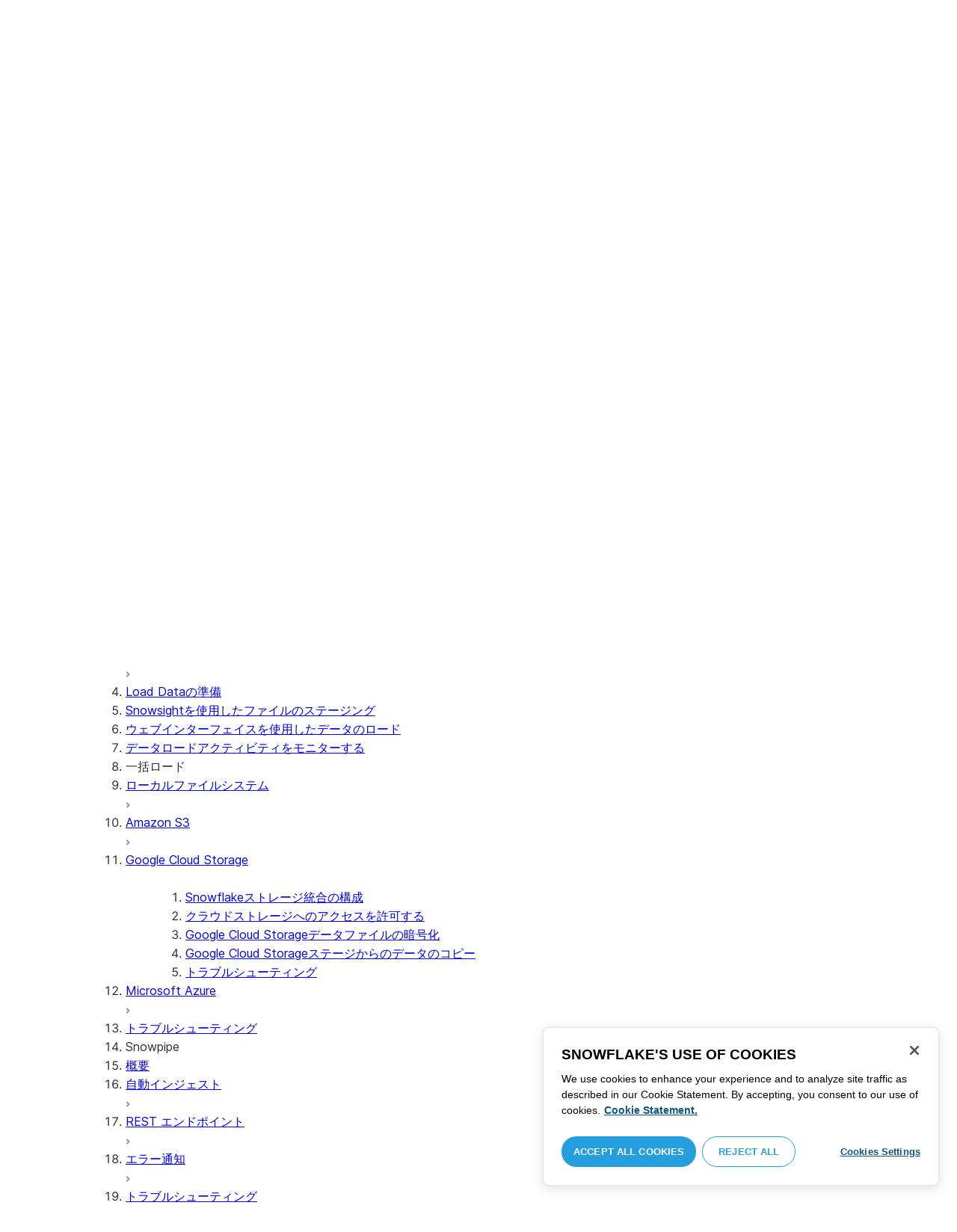

--- FILE ---
content_type: text/html; charset=utf-8
request_url: https://docs.snowflake.com/ja/user-guide/data-load-gcs-encrypt
body_size: 146238
content:
<!DOCTYPE html><html lang="ja"><head><meta charSet="utf-8" data-next-head=""/><meta name="viewport" content="width=device-width" data-next-head=""/><title data-next-head="">Google Cloud Storageデータファイルの暗号化 | Snowflake Documentation</title><link rel="canonical" href="https://docs.snowflake.com/ja/user-guide/data-load-gcs-encrypt" data-next-head=""/><link rel="icon" sizes="any" type="image/svg+xml" href="/images/favicon/favicon.svg"/><link rel="shortcut icon" sizes="48x48" href="/images/favicon/favicon.ico"/><link rel="apple-touch-icon" sizes="180x180" href="/images/favicon/apple-touch-icon.png"/><link rel="icon" type="image/png" sizes="32x32" href="/images/favicon/favicon-32x32.png"/><link rel="icon" type="image/png" sizes="16x16" href="/images/favicon/favicon-16x16.png"/><link rel="preload" href="/fonts/inter-regular.woff2" as="font" type="font/woff2" crossorigin=""/><link rel="preload" href="/fonts/inter-semi-bold.woff2" as="font" type="font/woff2" crossorigin=""/><link rel="preload" href="/fonts/inter-bold.woff2" as="font" type="font/woff2" crossorigin=""/><link rel="preload" href="/i18n/_next/static/css/1798a9cdb982c6f2.css" as="style"/><script src="/scripts/darkmode.js"></script><script src="/scripts/oneTrust_production/scripttemplates/otSDKStub.js" type="text/javascript" charSet="UTF-8" data-domain-script="e2fcdaea-38d6-4c35-8d59-c2f96dbce597" data-ignore-ga="true"></script><script type="text/javascript">
                // Initialize default Google Analytics consent before OneTrust loads
                window.dataLayer = window.dataLayer || [];
                function gtag(){dataLayer.push(arguments);}
                window.gtag = gtag;
                gtag('consent', 'default', {
                  'analytics_storage': 'denied',
                  'ad_storage': 'denied',
                  'ad_user_data': 'denied', 
                  'ad_personalization': 'denied',
                  'functionality_storage': 'denied',
                  'personalization_storage': 'denied',
                  'security_storage': 'granted'
                });
              </script><link rel="stylesheet" href="/i18n/_next/static/css/1798a9cdb982c6f2.css" data-n-g=""/><noscript data-n-css=""></noscript><script defer="" noModule="" src="/i18n/_next/static/chunks/polyfills-42372ed130431b0a.js"></script><script src="/i18n/_next/static/chunks/webpack-7a8eafcd81cf7903.js" defer=""></script><script src="/i18n/_next/static/chunks/framework-70b267e62cb32d0c.js" defer=""></script><script src="/i18n/_next/static/chunks/main-d14a6c5dc603063b.js" defer=""></script><script src="/i18n/_next/static/chunks/pages/_app-0fa9702ca8c57784.js" defer=""></script><script src="/i18n/_next/static/chunks/959-192d991f123f29f1.js" defer=""></script><script src="/i18n/_next/static/chunks/258-4d5a21059a967521.js" defer=""></script><script src="/i18n/_next/static/chunks/849-1583e6c625130edf.js" defer=""></script><script src="/i18n/_next/static/chunks/519-b26ea4ae259127e0.js" defer=""></script><script src="/i18n/_next/static/chunks/pages/%5B...path%5D-489c70be9a4621b9.js" defer=""></script><script src="/i18n/_next/static/3iBoViGj3hgEzUIxsQQCk/_buildManifest.js" defer=""></script><script src="/i18n/_next/static/3iBoViGj3hgEzUIxsQQCk/_ssgManifest.js" defer=""></script></head><body><div id="__next"><div class="h-full relative overflow-y-hidden flex flex-col"><nav id="masthead" class="print:hidden flex flex-col"><div class="flex items-center justify-between w-full px-6 border-b py-2"><a href="https://docs.snowflake.com" class="flex flex-1 my-2 flex-col sm:flex-row sm:items-center items-start"><svg xmlns="http://www.w3.org/2000/svg" width="102" height="24" viewBox="0 0 102 24" fill="none"><path fill-rule="evenodd" clip-rule="evenodd" d="M62.6792 7.50872L62.6761 7.50679C62.6761 7.50679 62.6747 7.50562 62.6729 7.50562C62.6038 7.47437 62.5284 7.45813 62.4562 7.45813C62.3386 7.45898 62.2259 7.49541 62.1277 7.55931C62.0276 7.62524 61.9428 7.72138 61.8943 7.84166V7.84463L59.6011 14.3663L57.8338 9.99498L57.8311 9.9931C57.7813 9.87089 57.6924 9.77644 57.5915 9.7107C57.4896 9.64477 57.372 9.60849 57.2482 9.60849C57.1279 9.60849 57.0157 9.64769 56.917 9.71155C56.8191 9.77733 56.7312 9.87089 56.6818 9.9931L56.6805 9.99498L54.9096 14.3691L52.6043 7.85032H52.6025C52.5625 7.7243 52.4804 7.62609 52.383 7.56119C52.2843 7.49541 52.1685 7.45898 52.0491 7.45813C51.9728 7.45813 51.8961 7.47437 51.8229 7.50562H51.8198L51.8171 7.50872C51.6021 7.61282 51.4707 7.83597 51.4702 8.07917C51.4702 8.15564 51.4846 8.23178 51.5128 8.30722L54.3477 16.22V16.2227C54.3697 16.2818 54.4011 16.3401 54.4469 16.3974C54.4801 16.4383 54.529 16.4728 54.5793 16.5015C54.5887 16.5108 54.6031 16.5241 54.6251 16.5384C54.6489 16.5538 54.6794 16.5645 54.7103 16.57C54.7611 16.5875 54.8279 16.6128 54.9177 16.6128C55.0326 16.6128 55.1389 16.57 55.2345 16.5061C55.3238 16.4442 55.4037 16.3515 55.4477 16.2314L55.4549 16.2257L57.2482 11.7711L59.0437 16.2075H59.0455C59.0868 16.3258 59.1595 16.4185 59.2439 16.4843C59.3332 16.5538 59.4328 16.5968 59.5387 16.6128H59.6141C59.6854 16.6128 59.7555 16.5987 59.8138 16.5748C59.8753 16.5502 59.9251 16.5175 59.9664 16.4853C60.0629 16.4088 60.1369 16.3039 60.1831 16.1874V16.1848L63.0005 8.30722C63.0284 8.23178 63.0427 8.15654 63.0427 8.08039C63.0418 7.83893 62.9049 7.609 62.6792 7.50872ZM49.7164 12.0261C49.7164 11.0969 49.3731 10.2553 48.8269 9.64769C48.2776 9.03889 47.534 8.66675 46.7262 8.66675C45.9184 8.66675 45.173 9.03889 44.6249 9.64769C44.0776 10.2553 43.7343 11.0969 43.7343 12.0261C43.7343 12.9544 44.0776 13.7881 44.6249 14.3919C45.173 14.9979 45.9184 15.3642 46.7262 15.3642C47.534 15.3642 48.2803 14.9979 48.8269 14.3919C49.3731 13.7881 49.7164 12.9544 49.7164 12.0261ZM49.7007 8.80035C50.4591 9.63611 50.92 10.7829 50.9218 12.0261C50.92 13.2692 50.4591 14.4148 49.7007 15.2507C48.9481 16.0853 47.8971 16.613 46.728 16.613C45.5684 16.613 44.5156 16.0853 43.7602 15.2507C43.0036 14.4148 42.5353 13.2692 42.5353 12.0261C42.5353 10.7829 43.0036 9.63611 43.7602 8.80035C44.5156 7.96646 45.5684 7.43898 46.728 7.43898C47.8971 7.43898 48.9481 7.96646 49.7007 8.80035ZM37.7615 7.45522C36.8213 7.45522 35.9631 7.83597 35.3223 8.44355V8.08039C35.3213 7.91333 35.2617 7.75762 35.1569 7.64317C35.0552 7.53065 34.9044 7.45522 34.7393 7.45522C34.5683 7.45522 34.4142 7.52665 34.3069 7.64213C34.2013 7.75573 34.138 7.91333 34.138 8.08039V16.1771L34.1627 16.2027L34.1637 16.2067C34.1702 16.2334 34.1865 16.2629 34.2039 16.2914C34.2857 16.4412 34.4197 16.5548 34.5858 16.6052L34.6097 16.613H34.7393C34.8257 16.613 34.9127 16.594 34.9954 16.5538C35.0643 16.5195 35.1285 16.4642 35.1799 16.3936L35.1818 16.3945C35.1881 16.3879 35.1901 16.3793 35.1974 16.3727C35.2002 16.3717 35.2029 16.3688 35.2047 16.3658C35.2367 16.323 35.2635 16.2792 35.2801 16.2381C35.2976 16.1894 35.3085 16.1435 35.3168 16.1083L35.3223 16.0853V11.2236C35.3397 10.5282 35.6151 9.89955 36.0568 9.44246C36.4955 8.98571 37.0967 8.70317 37.7615 8.70317C38.4373 8.70317 39.0403 8.98571 39.4773 9.44246C39.9161 9.8978 40.1824 10.5254 40.1824 11.2171V15.9911C40.1824 16.1654 40.2539 16.3268 40.3624 16.4375C40.4734 16.5479 40.6248 16.613 40.7828 16.613C40.9434 16.613 41.0941 16.5479 41.2042 16.4375C41.3162 16.3268 41.3841 16.1654 41.3841 15.9911V11.2171C41.3841 9.15644 39.7646 7.45813 37.7615 7.45522ZM96.9417 11.1406C96.6001 9.701 95.384 8.6754 93.9959 8.67832C92.5729 8.67832 91.3728 9.68204 91.0013 11.1406H96.9417ZM98.257 11.7304V11.7922C98.257 11.965 98.183 12.1205 98.0703 12.2227C97.9581 12.3256 97.8123 12.3791 97.6552 12.381H90.9178C91.0892 14.0894 92.4019 15.351 93.969 15.3642H94.3666C94.8849 15.3661 95.3903 15.18 95.8345 14.8719C96.2797 14.5667 96.6643 14.1402 96.9354 13.6707C96.991 13.5706 97.0714 13.4943 97.1584 13.4475C97.2473 13.397 97.3429 13.374 97.4394 13.374C97.5457 13.374 97.6512 13.4027 97.7441 13.4608L97.7504 13.4637L97.758 13.4694C97.9267 13.5982 98.0326 13.7948 98.0326 14.0106C98.0326 14.1202 98.0048 14.2318 97.9469 14.3328L97.9451 14.3368L97.9433 14.3385C97.5668 14.9608 97.0534 15.5283 96.444 15.9396C95.8336 16.3517 95.1259 16.613 94.3666 16.613H93.9627C92.7802 16.6043 91.7117 16.0853 90.9411 15.2554C90.1728 14.4283 89.6994 13.292 89.6994 12.0434C89.6994 10.7734 90.1769 9.62096 90.9514 8.78708C91.7265 7.95423 92.8031 7.43898 93.9959 7.43898C95.134 7.43898 96.1568 7.90933 96.9143 8.67936C97.6718 9.44919 98.1664 10.5185 98.2548 11.7216L98.257 11.7304ZM70.6211 3.67057C70.4569 3.67057 70.3065 3.74221 70.1984 3.85475C70.0898 3.96643 70.0211 4.12384 70.0211 4.29455V15.9911C70.0211 16.1618 70.0898 16.3182 70.1984 16.429C70.3065 16.5395 70.4569 16.613 70.6211 16.613C70.9618 16.613 71.2373 16.3344 71.2391 15.9911V4.29455C71.2373 3.9502 70.9618 3.67057 70.6211 3.67057ZM31.36 11.8027C30.8751 11.5652 30.3252 11.3897 29.7764 11.2008C29.2714 11.0234 28.759 10.8725 28.3936 10.6742C28.2101 10.572 28.0669 10.4643 27.9742 10.3431C27.8795 10.2221 27.8337 10.0989 27.8309 9.93093C27.8319 9.701 27.8961 9.51597 28.0044 9.35183C28.1687 9.10675 28.4441 8.91583 28.7452 8.79258C29.0427 8.669 29.365 8.61065 29.5954 8.61065C30.2765 8.61169 30.7072 8.84731 31.0378 9.09136C31.201 9.21461 31.3389 9.33941 31.4693 9.44246C31.5362 9.49597 31.5987 9.54463 31.6712 9.58072C31.7399 9.61611 31.8207 9.64477 31.909 9.64477C31.9649 9.64477 32.0211 9.63423 32.0722 9.61145C32.1263 9.58868 32.1734 9.55602 32.2184 9.51597C32.2624 9.47319 32.3001 9.42157 32.3267 9.36425C32.3506 9.30505 32.3615 9.24411 32.3615 9.18406C32.3615 9.07324 32.3275 8.96933 32.2788 8.87183C32.188 8.70025 32.0483 8.53625 31.8704 8.37211C31.606 8.12788 31.2572 7.89503 30.8816 7.71964C30.5051 7.54411 30.1013 7.42468 29.7166 7.42468C28.8251 7.42468 28.0807 7.63456 27.5398 8.02119C27.258 8.22331 27.0102 8.44458 26.8349 8.74995C26.6567 9.05616 26.5575 9.43399 26.5447 9.92524C26.5439 9.94717 26.5439 9.9691 26.5439 9.99103C26.5421 10.4681 26.6897 10.8613 26.922 11.1692C27.2746 11.6331 27.798 11.9106 28.3112 12.1072C28.8235 12.3036 29.3356 12.421 29.6588 12.5336C30.114 12.691 30.5979 12.8617 30.9504 13.0878C31.1259 13.2033 31.2681 13.3274 31.3646 13.4637C31.4583 13.6041 31.5113 13.7489 31.5133 13.9322V13.9457C31.5123 14.2108 31.4372 14.4188 31.3131 14.5971C31.1259 14.8624 30.8147 15.0569 30.484 15.18C30.1546 15.3003 29.8121 15.351 29.5917 15.351C28.8142 15.351 28.2938 15.1562 27.9164 14.9608C27.7272 14.8624 27.5739 14.7651 27.4352 14.6829C27.3664 14.6439 27.3022 14.6076 27.2342 14.579C27.1681 14.5505 27.0975 14.532 27.0177 14.532C26.969 14.532 26.9158 14.5408 26.867 14.5607C26.8175 14.5827 26.7725 14.6133 26.7347 14.6504C26.6825 14.7033 26.6366 14.7621 26.6046 14.8299C26.5733 14.8978 26.5575 14.9692 26.5575 15.0436C26.5575 15.1659 26.6015 15.2775 26.6642 15.3785C26.7623 15.5243 26.9065 15.6552 27.0864 15.7859C27.2717 15.9146 27.4932 16.0417 27.7483 16.1667C28.3139 16.4442 29.0391 16.5892 29.59 16.5987H29.5917C30.4484 16.5987 31.1882 16.3936 31.8116 15.9167V15.9155H31.8124C32.422 15.4386 32.8012 14.7297 32.8012 13.9293C32.8012 13.4895 32.7021 13.1164 32.5287 12.8113C32.267 12.3485 31.8418 12.0434 31.36 11.8027ZM79.6751 12.0261C79.6751 11.0881 79.3345 10.2477 78.7901 9.64115C78.2462 9.03616 77.5004 8.669 76.6841 8.66693C75.874 8.66693 75.1309 9.03616 74.5816 9.64115C74.0363 10.2477 73.6912 11.0881 73.6912 12.0261C73.6912 12.963 74.0363 13.7979 74.5816 14.3996C75.1277 15.0017 75.874 15.3642 76.6841 15.3642C77.5022 15.3642 78.2485 15.0017 78.7919 14.4017C79.3345 13.7979 79.6751 12.9639 79.6751 12.0261ZM80.6961 7.61282C80.8069 7.7243 80.8756 7.88571 80.8756 8.06002V15.9911C80.8756 16.1618 80.8056 16.3182 80.6997 16.429C80.5911 16.5395 80.4416 16.613 80.2765 16.613C80.1113 16.613 79.9597 16.5395 79.8533 16.429C79.7447 16.3182 79.6751 16.1618 79.6751 15.9911V15.2173C78.9194 16.0655 77.8581 16.613 76.6841 16.613C75.5155 16.613 74.4631 16.0912 73.7096 15.2554C72.953 14.4236 72.4903 13.2777 72.4903 12.0261C72.4903 10.7745 72.953 9.6275 73.7096 8.79484C74.4631 7.95992 75.5155 7.43898 76.6841 7.43898C77.8576 7.43898 78.9194 7.9706 79.6751 8.8147V8.06002C79.6751 7.88571 79.7438 7.7243 79.8551 7.61282C79.9659 7.50303 80.1158 7.43898 80.2765 7.43898C80.4354 7.43898 80.5866 7.50303 80.6961 7.61282ZM89.1725 8.417C89.2919 8.2939 89.3565 8.1306 89.3565 7.96853C89.3565 7.80924 89.2919 7.64976 89.1712 7.53428H89.1725C89.1712 7.53065 89.1685 7.53065 89.1685 7.53065C89.168 7.52769 89.1658 7.52665 89.1658 7.52665H89.164C89.0482 7.40844 88.8997 7.34355 88.7462 7.34355C88.5914 7.34355 88.4397 7.41065 88.3239 7.53065L83.6302 12.2846V4.29455C83.6302 3.9502 83.3528 3.67057 83.0122 3.67057C82.848 3.67057 82.6976 3.74221 82.5899 3.85475C82.4831 3.96643 82.4117 4.12384 82.4117 4.29455V15.9911C82.4117 16.1618 82.4831 16.3182 82.5899 16.429C82.6976 16.5395 82.848 16.613 83.0122 16.613C83.3528 16.613 83.6302 16.3344 83.6302 15.9911V14.061L85.1587 12.4745L88.2745 16.3812C88.3333 16.4709 88.4132 16.5327 88.4922 16.5653C88.5819 16.6007 88.6694 16.613 88.7471 16.613C88.8548 16.613 89.006 16.5892 89.1393 16.4804L89.1469 16.4758L89.1546 16.467C89.2793 16.3392 89.3502 16.1694 89.3502 15.9957C89.3502 15.8497 89.2982 15.7009 89.2017 15.5819V15.5799L86.0298 11.5728L89.1694 8.417H89.1725ZM68.1444 3.69837H68.0102C67.9927 3.69837 67.9756 3.70026 67.9572 3.70095C67.9406 3.70026 67.9231 3.69837 67.9056 3.69837C67.5596 3.69837 67.2235 3.73927 66.9093 3.84802C66.6001 3.95486 66.3147 4.13144 66.0935 4.3995L66.0926 4.39847L66.0917 4.3995V4.40037C65.8633 4.66463 65.7125 4.98049 65.6209 5.33936C65.5289 5.69992 65.4912 6.10628 65.4876 6.56802V7.46209H64.5389C64.2095 7.46402 63.9479 7.73776 63.9479 8.06882C63.9461 8.24712 64.013 8.41131 64.1216 8.52971C64.2306 8.64604 64.3801 8.72232 64.5465 8.73183H65.4876V16.0063L65.4863 16.0234C65.4863 16.1941 65.5554 16.3515 65.6667 16.4642C65.7766 16.5748 65.931 16.6406 66.0989 16.6406C66.4184 16.6389 66.6809 16.3679 66.6818 16.0234V8.73183H67.7019C67.8661 8.72232 68.0178 8.6507 68.126 8.53522C68.2373 8.41992 68.305 8.25785 68.305 8.08213V8.05846C68.3014 7.73103 68.038 7.46209 67.7082 7.46209H66.6818V6.57178C66.6885 6.1779 66.7276 5.88308 66.7846 5.66853C66.8398 5.45277 66.9152 5.31729 66.9829 5.23338C67.0494 5.15898 67.1355 5.09686 67.276 5.04712C67.4173 4.99969 67.6126 4.9691 67.8773 4.9691H67.9083C67.924 4.9691 67.9406 4.96618 67.9554 4.96618C67.9738 4.96618 67.9909 4.9691 68.0102 4.9691H68.0874H68.1444C68.4827 4.9691 68.756 4.68483 68.756 4.33357C68.756 3.98265 68.4827 3.69837 68.1444 3.69837ZM7.67882 12.439C7.72747 12.2796 7.74775 12.1155 7.74407 11.9534C7.73846 11.836 7.72383 11.7188 7.69174 11.6015C7.59526 11.2371 7.3667 10.9115 7.02419 10.7063L2.153 7.78336C1.46535 7.37202 0.588678 7.61658 0.194023 8.33018C-0.20445 9.0427 0.0305809 9.95268 0.718234 10.3651L3.44027 12.0011L0.718234 13.6325C0.0305809 14.0456 -0.20362 14.9558 0.194023 15.6713C0.588678 16.3829 1.46535 16.6263 2.153 16.215L7.02419 13.2901C7.35292 13.0935 7.576 12.7852 7.67882 12.439ZM9.00081 15.1781C8.72091 15.1532 8.42993 15.2143 8.16816 15.3728L3.29328 18.2938C2.60745 18.706 2.37325 19.6209 2.76907 20.3347C3.16671 21.0465 4.04255 21.2916 4.72737 20.8775L7.45856 19.2403V22.5117C7.45856 23.336 8.10021 24.0038 8.89432 24.0038C9.68461 24.0038 10.3283 23.336 10.3283 22.5117V16.6634C10.3283 15.8782 9.74259 15.2333 9.00081 15.1781ZM13.9931 8.82209C14.2721 8.84609 14.5623 8.78411 14.8241 8.62755L19.6979 5.70373C20.3848 5.29136 20.6178 4.38034 20.223 3.6647C19.8273 2.95235 18.9507 2.70793 18.2648 3.11995L15.5355 4.75903V1.48654C15.5355 0.664582 14.8938 -0.00341797 14.0997 -0.00341797C13.3056 -0.00341797 12.6656 0.664582 12.6656 1.48654V7.33489C12.6656 8.11922 13.2496 8.76515 13.9931 8.82209ZM3.29328 5.70373L8.16816 8.62755C8.42993 8.78411 8.72091 8.84609 9.00081 8.82209C9.74259 8.76515 10.3283 8.11922 10.3283 7.33489V1.48654C10.3283 0.664582 9.68461 -0.00341797 8.89432 -0.00341797C8.10021 -0.00341797 7.45856 0.664582 7.45856 1.48654V4.75903L4.72737 3.11995C4.04255 2.70793 3.16671 2.95235 2.76907 3.6647C2.37325 4.38034 2.60745 5.29136 3.29328 5.70373ZM12.4545 11.9888C12.4545 11.9039 12.405 11.7855 12.3472 11.7227L11.7605 11.1157C11.7027 11.0558 11.5888 11.0061 11.5069 11.0061H11.4841C11.4024 11.0061 11.2887 11.0558 11.2317 11.1157L10.645 11.7227C10.5862 11.7855 10.5412 11.9039 10.5412 11.9888V12.0126C10.5412 12.0965 10.5862 12.2139 10.645 12.275L11.2317 12.8836C11.2895 12.9437 11.4024 12.9932 11.4841 12.9932H11.5069C11.5888 12.9932 11.7027 12.9437 11.7605 12.8836L12.3472 12.275C12.405 12.2139 12.4545 12.0965 12.4545 12.0126V11.9888ZM14.074 12.5725L12.0479 14.6755C11.9899 14.7372 11.878 14.7878 11.7936 14.7878H11.6466H11.3473H11.1978C11.1159 14.7878 11.0021 14.7372 10.9433 14.6755L8.91824 12.5725C8.86026 12.5133 8.81345 12.3942 8.81345 12.3102V12.1547V11.8436V11.6902C8.81345 11.6042 8.86026 11.485 8.91824 11.4249L10.9433 9.32213C11.0021 9.2602 11.1159 9.2115 11.1978 9.2115H11.3473H11.6466H11.7936C11.8761 9.2115 11.9899 9.2602 12.0479 9.32213L14.074 11.4249C14.1318 11.485 14.1786 11.6042 14.1786 11.6902V11.8436V12.1547V12.3102C14.1786 12.3942 14.1318 12.5133 14.074 12.5725ZM19.6979 18.2938L14.8241 15.3728C14.5623 15.2143 14.2721 15.1532 13.9931 15.1781C13.2496 15.2333 12.6656 15.8782 12.6656 16.6634V22.5117C12.6656 23.336 13.3056 24.0038 14.0997 24.0038C14.8938 24.0038 15.5355 23.336 15.5355 22.5117V19.2403L18.2648 20.8775C18.9505 21.2916 19.8273 21.0465 20.223 20.3347C20.6178 19.6209 20.3848 18.706 19.6979 18.2938ZM22.275 10.3651L19.5528 12.0011L22.275 13.6325C22.9625 14.0456 23.1975 14.9558 22.8 15.6713C22.4034 16.3829 21.5259 16.6263 20.8409 16.215L15.966 13.2901C15.6409 13.0935 15.4153 12.7852 15.3151 12.439C15.2674 12.2796 15.2453 12.1155 15.2508 11.9534C15.2536 11.836 15.2701 11.7188 15.3013 11.6015C15.3988 11.2371 15.6273 10.9117 15.966 10.7063L20.8409 7.78336C21.5259 7.37202 22.4034 7.61658 22.8 8.33018C23.1975 9.0427 22.9625 9.95268 22.275 10.3651ZM101.327 7.44726C101.327 8.26731 100.799 8.95173 99.9166 8.95173C99.0401 8.95173 98.5182 8.26077 98.5182 7.44726C98.5182 6.62722 99.0401 5.94265 99.9166 5.94265C100.799 5.94265 101.327 6.62722 101.327 7.44726ZM101.047 7.44726C101.047 6.74995 100.6 6.2202 99.9166 6.2202C99.2452 6.2202 98.7978 6.72388 98.7978 7.44726C98.7978 8.13804 99.2452 8.67399 99.9166 8.67399C100.6 8.67399 101.047 8.14463 101.047 7.44726ZM99.3632 6.7691H99.966C100.295 6.7691 100.513 6.95635 100.513 7.24689C100.513 7.42778 100.426 7.56326 100.295 7.64731L100.531 8.00237V8.07348H100.19L99.9597 7.73122H99.6926V8.07348H99.3632V6.7691ZM99.9597 7.08566H99.6926V7.42778H99.9597C100.084 7.42778 100.165 7.36957 100.165 7.25997C100.165 7.14364 100.09 7.08566 99.9597 7.08566Z" fill="#29B5E8"></path></svg><span class="ml-[14px] text-[12px] font-extrabold tracking-[.72px] text-primary">DOCUMENTATION</span></a><div class="flex justify-end items-center md:max-w-[440px] flex-1 gap-6"><div class="flex items-center lg:hidden"><div class="mr-4"><button type="button" class="rounded-lg ui-icon flex align-center" aria-label="Search"><svg width="19" height="20" viewBox="0 0 19 20" fill="none" class="scale-110 fill-black-10 dark:fill-gray-50 dark:stroke-gray-50 shrink-0" xmlns="http://www.w3.org/2000/svg"><path fill-rule="evenodd" clip-rule="evenodd" d="M2.50157 7.50472C2.50157 4.74156 4.74156 2.50157 7.50472 2.50157C10.2679 2.50157 12.5079 4.74156 12.5079 7.50472C12.5079 10.2679 10.2679 12.5079 7.50472 12.5079C4.74156 12.5079 2.50157 10.2679 2.50157 7.50472ZM7.50472 0C3.35998 0 0 3.35998 0 7.50472C0 11.6495 3.35998 15.0094 7.50472 15.0094C9.02874 15.0094 10.4467 14.5552 11.6305 13.7746L16.5548 18.6989C17.0432 19.1874 17.8352 19.1874 18.3237 18.6989C18.8121 18.2105 18.8121 17.4185 18.3237 16.9301L13.4625 12.0689C14.4328 10.8043 15.0094 9.22184 15.0094 7.50472C15.0094 3.35998 11.6495 0 7.50472 0Z"></path></svg></button></div><div><button type="button" class="rounded-lg ui-icon flex align-center" aria-label="Search"><svg width="20" height="18" viewBox="0 0 20 18" fill="none" xmlns="http://www.w3.org/2000/svg" class="scale-110 fill-black-10 dark:fill-gray-50 dark:stroke-gray-50 shrink-0"><path fill-rule="evenodd" clip-rule="evenodd" d="M1.25 0C0.559644 0 0 0.559644 0 1.25C0 1.94036 0.559644 2.5 1.25 2.5H18.75C19.4404 2.5 20 1.94036 20 1.25C20 0.559644 19.4404 0 18.75 0H1.25ZM1.25 5C0.559644 5 0 5.55964 0 6.25C0 6.94036 0.559644 7.5 1.25 7.5H18.75C19.4404 7.5 20 6.94036 20 6.25C20 5.55964 19.4404 5 18.75 5H1.25ZM0 11.25C0 10.5596 0.559644 10 1.25 10H18.75C19.4404 10 20 10.5596 20 11.25C20 11.9404 19.4404 12.5 18.75 12.5H1.25C0.559644 12.5 0 11.9404 0 11.25ZM1.25 15C0.559644 15 0 15.5596 0 16.25C0 16.9404 0.559644 17.5 1.25 17.5H10C10.6904 17.5 11.25 16.9404 11.25 16.25C11.25 15.5596 10.6904 15 10 15H1.25Z"></path></svg></button></div></div><div class="relative border h-full rounded-md items-center px-3 gap-2 w-full bg-gray-10 dark:bg-gray-85 hover:border-gray-50 hidden lg:flex" role="search"><svg xmlns="http://www.w3.org/2000/svg" width="12" height="12" viewBox="0 0 12 12" fill="none" stroke="none" class="fill-black-10 dark:fill-gray-50 stroke-black-10 dark:stroke-gray-50 shrink-0 m-0 h-3 w-3"><circle cx="4.5" cy="4.5" r="4" fill="none"></circle><path d="M7.85355 7.14645C7.65829 6.95118 7.34171 6.95118 7.14645 7.14645C6.95118 7.34171 6.95118 7.65829 7.14645 7.85355L7.85355 7.14645ZM10.682 11.3891L11.0355 11.7426L11.7426 11.0355L11.3891 10.682L10.682 11.3891ZM7.14645 7.85355L10.682 11.3891L11.3891 10.682L7.85355 7.14645L7.14645 7.85355Z" stroke="none"></path></svg><input autoComplete="off" placeholder="検索" role="searchbox" class="outline-hidden w-full bg-gray-10 dark:bg-gray-85 placeholder:text-secondary pr-3 py-2 text-sm" name="q"/><span class="text-secondary text-xs font-normal font-mono leading-none px-1.5 py-1 bg-level-3 hidden sm:inline-flex rounded-sm border border-slate-300 ">/</span></div><div class="w-12 shrink-0 hidden lg:block"></div></div></div><div class="hidden lg:flex border-b gap-3 pl-6"><div class="flex flex-col mt-2 gap-2 justify-between"><a href="/ja/user-guide-getting-started" target="" rel="" class="flex items-center whitespace-nowrap p-2 hover:bg-level-3 rounded-md text-masthead-link">始めましょう</a><div class="h-[3px] rounded-tl-[5px] rounded-tr-[5px] mx-2"></div></div><div class="flex flex-col mt-2 gap-2 justify-between"><a href="/ja/guides" target="" rel="" class="flex items-center whitespace-nowrap p-2 hover:bg-level-3 rounded-md text-masthead-link text-link">ガイド</a><div class="h-[3px] rounded-tl-[5px] rounded-tr-[5px] mx-2 bg-blue-50 dark:bg-blue-30"></div></div><div class="flex flex-col mt-2 gap-2 justify-between"><a href="/ja/developer" target="" rel="" class="flex items-center whitespace-nowrap p-2 hover:bg-level-3 rounded-md text-masthead-link">開発者</a><div class="h-[3px] rounded-tl-[5px] rounded-tr-[5px] mx-2"></div></div><div class="flex flex-col mt-2 gap-2 justify-between"><a href="/ja/reference" target="" rel="" class="flex items-center whitespace-nowrap p-2 hover:bg-level-3 rounded-md text-masthead-link">参照情報</a><div class="h-[3px] rounded-tl-[5px] rounded-tr-[5px] mx-2"></div></div><div class="flex flex-col mt-2 gap-2 justify-between"><a href="/ja/release-notes/overview" target="" rel="" class="flex items-center whitespace-nowrap p-2 hover:bg-level-3 rounded-md text-masthead-link">リリースノート</a><div class="h-[3px] rounded-tl-[5px] rounded-tr-[5px] mx-2"></div></div><div class="flex flex-col mt-2 gap-2 justify-between"><a href="/ja/tutorials" target="" rel="" class="flex items-center whitespace-nowrap p-2 hover:bg-level-3 rounded-md text-masthead-link">チュートリアル</a><div class="h-[3px] rounded-tl-[5px] rounded-tr-[5px] mx-2"></div></div><div class="flex flex-col mt-2 gap-2 justify-between"><a href="https://status.snowflake.com" target="_blank" rel="noreferrer" class="flex items-center whitespace-nowrap p-2 hover:bg-level-3 rounded-md text-masthead-link">ステータス<span class="ml-[10px]"><span class=""><svg aria-hidden="true" focusable="false" data-prefix="fas" data-icon="circle-question" class="svg-inline--fa fa-circle-question " role="img" xmlns="http://www.w3.org/2000/svg" viewBox="0 0 512 512"><path fill="currentColor" d="M256 512A256 256 0 1 0 256 0a256 256 0 1 0 0 512zM169.8 165.3c7.9-22.3 29.1-37.3 52.8-37.3l58.3 0c34.9 0 63.1 28.3 63.1 63.1c0 22.6-12.1 43.5-31.7 54.8L280 264.4c-.2 13-10.9 23.6-24 23.6c-13.3 0-24-10.7-24-24l0-13.5c0-8.6 4.6-16.5 12.1-20.8l44.3-25.4c4.7-2.7 7.6-7.7 7.6-13.1c0-8.4-6.8-15.1-15.1-15.1l-58.3 0c-3.4 0-6.4 2.1-7.5 5.3l-.4 1.2c-4.4 12.5-18.2 19-30.6 14.6s-19-18.2-14.6-30.6l.4-1.2zM224 352a32 32 0 1 1 64 0 32 32 0 1 1 -64 0z"></path></svg></span></span></a><div class="h-[3px] rounded-tl-[5px] rounded-tr-[5px] mx-2"></div></div></div></nav><div class="grid h-full auto-rows-auto relative overflow-y-hidden"><main class="flex overflow-y-hidden"><aside class="flex-none hidden lg:block overflow-y-auto bg-lightgray border-r pb-8 scroll-bar w-80 scroll-bar-stable" data-testid="toc-wrapper"><div class="pt-6 pl-1"><nav id="toc"><ol><li class="font-normal"><div class="px-3 text-sm rounded-md hover:bg-level-3 mx-5 flex justify-between items-center"><a href="/ja/guides" class="w-full py-2 text-ellipsis overflow-hidden text-sm leading-4" title="概要"><span>概要</span></a></div><ul></ul></li><li class="font-normal"><div class="px-3 text-sm rounded-md hover:bg-level-3 mx-5 flex justify-between items-center"><a href="/ja/user-guide/snowflake-horizon" class="w-full py-2 text-ellipsis overflow-hidden text-sm leading-4" title="Snowflake Horizon カタログ"><span>Snowflake Horizon カタログ</span></a><div class="w-5 h-5 cursor-pointer flex justify-center items-center select-none py-2" style="transform:rotate(0deg)"><svg width="6" height="8" viewBox="0 0 6 8" fill="none" xmlns="http://www.w3.org/2000/svg"><path d="M2 6.5L4.5 4L2 1.5" stroke="#8A96AD" stroke-width="2" stroke-linecap="square" stroke-linejoin="round"></path></svg></div></div><ul><ol class="overflow-hidden" style="height:0;opacity:0"><div></div></ol></ul></li><li class="border-t pb-1 mt-1 mx-5"></li><li class="font-normal"><div class="px-3 text-sm rounded-md hover:bg-level-3 mx-5 flex justify-between items-center"><a href="/ja/guides-overview-connecting" class="w-full py-2 text-ellipsis overflow-hidden text-sm leading-4" title="Snowflakeに接続するためのアプリケーションおよびツール"><span>Snowflakeに接続するためのアプリケーションおよびツール</span></a><div class="w-5 h-5 cursor-pointer flex justify-center items-center select-none py-2" style="transform:rotate(0deg)"><svg width="6" height="8" viewBox="0 0 6 8" fill="none" xmlns="http://www.w3.org/2000/svg"><path d="M2 6.5L4.5 4L2 1.5" stroke="#8A96AD" stroke-width="2" stroke-linecap="square" stroke-linejoin="round"></path></svg></div></div><ul><ol class="overflow-hidden" style="height:0;opacity:0"><div></div></ol></ul></li><li class="border-t pb-1 mt-1 mx-5"></li><li class="font-normal"><div class="px-3 text-sm rounded-md hover:bg-level-3 mx-5 flex justify-between items-center"><a href="/ja/user-guide/warehouses" class="w-full py-2 text-ellipsis overflow-hidden text-sm leading-4" title="仮想ウェアハウス"><span>仮想ウェアハウス</span></a><div class="w-5 h-5 cursor-pointer flex justify-center items-center select-none py-2" style="transform:rotate(0deg)"><svg width="6" height="8" viewBox="0 0 6 8" fill="none" xmlns="http://www.w3.org/2000/svg"><path d="M2 6.5L4.5 4L2 1.5" stroke="#8A96AD" stroke-width="2" stroke-linecap="square" stroke-linejoin="round"></path></svg></div></div><ul><ol class="overflow-hidden" style="height:0;opacity:0"><div></div></ol></ul></li><li class="font-normal"><div class="px-3 text-sm rounded-md hover:bg-level-3 mx-5 flex justify-between items-center"><a href="/ja/guides-overview-db" class="w-full py-2 text-ellipsis overflow-hidden text-sm leading-4" title="データベース、テーブル、およびビュー"><span>データベース、テーブル、およびビュー</span></a><div class="w-5 h-5 cursor-pointer flex justify-center items-center select-none py-2" style="transform:rotate(0deg)"><svg width="6" height="8" viewBox="0 0 6 8" fill="none" xmlns="http://www.w3.org/2000/svg"><path d="M2 6.5L4.5 4L2 1.5" stroke="#8A96AD" stroke-width="2" stroke-linecap="square" stroke-linejoin="round"></path></svg></div></div><ul><ol class="overflow-hidden" style="height:0;opacity:0"><div></div></ol></ul></li><li class="font-normal"><div class="px-3 text-sm rounded-md hover:bg-level-3 mx-5 flex justify-between items-center"><a href="/ja/data-types" class="w-full py-2 text-ellipsis overflow-hidden text-sm leading-4" title="Data types"><span>Data types</span></a></div><ul></ul></li><li class="border-t pb-1 mt-1 mx-5"></li><li><div class="flex items-center cursor-pointer group justify-between px-3 mx-5 py-2 text-sm"><span class="block">データ統合</span><div class="w-5 h-5 cursor-pointer flex justify-center items-center select-none py-2" style="transform:rotate(0deg)"><svg width="6" height="8" viewBox="0 0 6 8" fill="none" xmlns="http://www.w3.org/2000/svg"><path d="M2 6.5L4.5 4L2 1.5" stroke="#8A96AD" stroke-width="2" stroke-linecap="square" stroke-linejoin="round"></path></svg></div></div><ol class="overflow-hidden" style="height:0;opacity:0"><div><li class="font-normal"><div class="px-3 text-sm rounded-md hover:bg-level-3 mx-5 flex justify-between items-center pl-5"><a href="/ja/user-guide/data-integration/openflow/about" class="w-full py-2 text-ellipsis overflow-hidden text-sm leading-4" title="Snowflake Openflow"><span>Snowflake Openflow</span></a><div class="w-5 h-5 cursor-pointer flex justify-center items-center select-none py-2" style="transform:rotate(0deg)"><svg width="6" height="8" viewBox="0 0 6 8" fill="none" xmlns="http://www.w3.org/2000/svg"><path d="M2 6.5L4.5 4L2 1.5" stroke="#8A96AD" stroke-width="2" stroke-linecap="square" stroke-linejoin="round"></path></svg></div></div><ul><ol class="overflow-hidden" style="height:0;opacity:0"><div></div></ol></ul></li><li><div class="flex items-center cursor-pointer group justify-between px-3 mx-5 py-2 text-sm pl-5"><span class="block">Apache Iceberg™</span><div class="w-5 h-5 cursor-pointer flex justify-center items-center select-none py-2" style="transform:rotate(0deg)"><svg width="6" height="8" viewBox="0 0 6 8" fill="none" xmlns="http://www.w3.org/2000/svg"><path d="M2 6.5L4.5 4L2 1.5" stroke="#8A96AD" stroke-width="2" stroke-linecap="square" stroke-linejoin="round"></path></svg></div></div><ol class="overflow-hidden" style="height:0;opacity:0"><div><li class="font-normal"><div class="px-3 text-sm rounded-md hover:bg-level-3 mx-5 flex justify-between items-center pl-7"><a href="/ja/user-guide/tables-iceberg" class="w-full py-2 text-ellipsis overflow-hidden text-sm leading-4" title="Apache Iceberg™ Tables"><span>Apache Iceberg™ Tables</span></a><div class="w-5 h-5 cursor-pointer flex justify-center items-center select-none py-2" style="transform:rotate(0deg)"><svg width="6" height="8" viewBox="0 0 6 8" fill="none" xmlns="http://www.w3.org/2000/svg"><path d="M2 6.5L4.5 4L2 1.5" stroke="#8A96AD" stroke-width="2" stroke-linecap="square" stroke-linejoin="round"></path></svg></div></div><ul><ol class="overflow-hidden" style="height:0;opacity:0"><div></div></ol></ul></li><li class="font-normal"><div class="px-3 text-sm rounded-md hover:bg-level-3 mx-5 flex justify-between items-center pl-7"><a href="/ja/user-guide/opencatalog/overview" class="w-full py-2 text-ellipsis overflow-hidden text-sm leading-4" title="Snowflake Open Catalog"><span>Snowflake Open Catalog</span></a><div class="w-5 h-5 cursor-pointer flex justify-center items-center select-none py-2" style="transform:rotate(0deg)"><svg width="6" height="8" viewBox="0 0 6 8" fill="none" xmlns="http://www.w3.org/2000/svg"><path d="M2 6.5L4.5 4L2 1.5" stroke="#8A96AD" stroke-width="2" stroke-linecap="square" stroke-linejoin="round"></path></svg></div></div><ul><ol class="overflow-hidden" style="height:0;opacity:0"><div></div></ol></ul></li></div></ol></li></div></ol></li><li><div class="flex items-center cursor-pointer group justify-between px-3 mx-5 py-2 text-sm"><span class="block">データエンジニアリング</span><div class="w-5 h-5 cursor-pointer flex justify-center items-center select-none py-2" style="transform:rotate(90deg)"><svg width="6" height="8" viewBox="0 0 6 8" fill="none" xmlns="http://www.w3.org/2000/svg"><path d="M2 6.5L4.5 4L2 1.5" stroke="#8A96AD" stroke-width="2" stroke-linecap="square" stroke-linejoin="round"></path></svg></div></div><ol class="overflow-hidden" style="duration:100px;opacity:1"><div><li class="font-normal"><div class="px-3 text-sm rounded-md hover:bg-level-3 mx-5 flex justify-between items-center pl-5"><a href="/ja/guides-overview-loading-data" class="w-full py-2 text-ellipsis overflow-hidden text-sm leading-4" title="データのロード"><span>データのロード</span></a><div class="w-5 h-5 cursor-pointer flex justify-center items-center select-none py-2" style="transform:rotate(90deg)"><svg width="6" height="8" viewBox="0 0 6 8" fill="none" xmlns="http://www.w3.org/2000/svg"><path d="M2 6.5L4.5 4L2 1.5" stroke="#8A96AD" stroke-width="2" stroke-linecap="square" stroke-linejoin="round"></path></svg></div></div><ul><ol class="overflow-hidden" style="height:auto;opacity:0"><div><li class="font-normal"><div class="px-3 text-sm rounded-md hover:bg-level-3 mx-5 flex justify-between items-center pl-7"><a href="/ja/user-guide/data-load-overview" class="w-full py-2 text-ellipsis overflow-hidden text-sm leading-4" title="概要"><span>概要</span></a></div><ul></ul></li><li class="font-normal"><div class="px-3 text-sm rounded-md hover:bg-level-3 mx-5 flex justify-between items-center pl-7"><a href="/ja/user-guide/intro-summary-loading" class="w-full py-2 text-ellipsis overflow-hidden text-sm leading-4" title="機能の概要"><span>機能の概要</span></a></div><ul></ul></li><li class="font-normal"><div class="px-3 text-sm rounded-md hover:bg-level-3 mx-5 flex justify-between items-center pl-7"><a href="/ja/user-guide/data-load-considerations" class="w-full py-2 text-ellipsis overflow-hidden text-sm leading-4" title="考慮事項"><span>考慮事項</span></a><div class="w-5 h-5 cursor-pointer flex justify-center items-center select-none py-2" style="transform:rotate(0deg)"><svg width="6" height="8" viewBox="0 0 6 8" fill="none" xmlns="http://www.w3.org/2000/svg"><path d="M2 6.5L4.5 4L2 1.5" stroke="#8A96AD" stroke-width="2" stroke-linecap="square" stroke-linejoin="round"></path></svg></div></div><ul><ol class="overflow-hidden" style="height:0;opacity:0"><div></div></ol></ul></li><li class="font-normal"><div class="px-3 text-sm rounded-md hover:bg-level-3 mx-5 flex justify-between items-center pl-7"><a href="/ja/user-guide/data-load-prepare" class="w-full py-2 text-ellipsis overflow-hidden text-sm leading-4" title="Load Dataの準備"><span>Load Dataの準備</span></a></div><ul></ul></li><li class="font-normal"><div class="px-3 text-sm rounded-md hover:bg-level-3 mx-5 flex justify-between items-center pl-7"><a href="/ja/user-guide/data-load-local-file-system-stage-ui" class="w-full py-2 text-ellipsis overflow-hidden text-sm leading-4" title="Snowsightを使用したファイルのステージング"><span>Snowsightを使用したファイルのステージング</span></a></div><ul></ul></li><li class="font-normal"><div class="px-3 text-sm rounded-md hover:bg-level-3 mx-5 flex justify-between items-center pl-7"><a href="/ja/user-guide/data-load-web-ui" class="w-full py-2 text-ellipsis overflow-hidden text-sm leading-4" title="ウェブインターフェイスを使用したデータのロード"><span>ウェブインターフェイスを使用したデータのロード</span></a></div><ul></ul></li><li class="font-normal"><div class="px-3 text-sm rounded-md hover:bg-level-3 mx-5 flex justify-between items-center pl-7"><a href="/ja/user-guide/data-load-monitor" class="w-full py-2 text-ellipsis overflow-hidden text-sm leading-4" title="データロードアクティビティをモニターする"><span>データロードアクティビティをモニターする</span></a></div><ul></ul></li><li class="pt-3 px-3 py-1 mx-5 pl-7"><span class="font-bold text-sm">一括ロード</span></li><li class="font-normal"><div class="px-3 text-sm rounded-md hover:bg-level-3 mx-5 flex justify-between items-center pl-7"><a href="/ja/user-guide/data-load-local-file-system" class="w-full py-2 text-ellipsis overflow-hidden text-sm leading-4" title="ローカルファイルシステム"><span>ローカルファイルシステム</span></a><div class="w-5 h-5 cursor-pointer flex justify-center items-center select-none py-2" style="transform:rotate(0deg)"><svg width="6" height="8" viewBox="0 0 6 8" fill="none" xmlns="http://www.w3.org/2000/svg"><path d="M2 6.5L4.5 4L2 1.5" stroke="#8A96AD" stroke-width="2" stroke-linecap="square" stroke-linejoin="round"></path></svg></div></div><ul><ol class="overflow-hidden" style="height:0;opacity:0"><div></div></ol></ul></li><li class="font-normal"><div class="px-3 text-sm rounded-md hover:bg-level-3 mx-5 flex justify-between items-center pl-7"><a href="/ja/user-guide/data-load-s3" class="w-full py-2 text-ellipsis overflow-hidden text-sm leading-4" title="Amazon S3"><span>Amazon S3</span></a><div class="w-5 h-5 cursor-pointer flex justify-center items-center select-none py-2" style="transform:rotate(0deg)"><svg width="6" height="8" viewBox="0 0 6 8" fill="none" xmlns="http://www.w3.org/2000/svg"><path d="M2 6.5L4.5 4L2 1.5" stroke="#8A96AD" stroke-width="2" stroke-linecap="square" stroke-linejoin="round"></path></svg></div></div><ul><ol class="overflow-hidden" style="height:0;opacity:0"><div></div></ol></ul></li><li class="font-normal"><div class="px-3 text-sm rounded-md hover:bg-level-3 mx-5 flex justify-between items-center pl-7"><a href="/ja/user-guide/data-load-gcs" class="w-full py-2 text-ellipsis overflow-hidden text-sm leading-4" title="Google Cloud Storage"><span>Google Cloud Storage</span></a><div class="w-5 h-5 cursor-pointer flex justify-center items-center select-none py-2" style="transform:rotate(90deg)"><svg width="6" height="8" viewBox="0 0 6 8" fill="none" xmlns="http://www.w3.org/2000/svg"><path d="M2 6.5L4.5 4L2 1.5" stroke="#8A96AD" stroke-width="2" stroke-linecap="square" stroke-linejoin="round"></path></svg></div></div><ul><ol class="overflow-hidden" style="height:auto;opacity:0"><div><li class="font-normal"><div class="px-3 text-sm rounded-md hover:bg-level-3 mx-5 flex justify-between items-center pl-9"><a href="/ja/user-guide/data-load-gcs-config" class="w-full py-2 text-ellipsis overflow-hidden text-sm leading-4" title="Snowflakeストレージ統合の構成"><span>Snowflakeストレージ統合の構成</span></a></div><ul></ul></li><li class="font-normal"><div class="px-3 text-sm rounded-md hover:bg-level-3 mx-5 flex justify-between items-center pl-9"><a href="/ja/user-guide/data-load-gcs-allow" class="w-full py-2 text-ellipsis overflow-hidden text-sm leading-4" title="クラウドストレージへのアクセスを許可する"><span>クラウドストレージへのアクセスを許可する</span></a></div><ul></ul></li><li class="font-normal"><div class="px-3 text-sm rounded-md hover:bg-level-3 mx-5 flex justify-between items-center bg-highlight text-blue-60 dark:text-blue-30 pl-9" id="selected-item"><a href="/ja/user-guide/data-load-gcs-encrypt" class="w-full py-2 text-ellipsis overflow-hidden text-sm leading-4" title="Google Cloud Storageデータファイルの暗号化"><span>Google Cloud Storageデータファイルの暗号化</span></a></div><ul></ul></li><li class="font-normal"><div class="px-3 text-sm rounded-md hover:bg-level-3 mx-5 flex justify-between items-center pl-9"><a href="/ja/user-guide/data-load-gcs-copy" class="w-full py-2 text-ellipsis overflow-hidden text-sm leading-4" title="Google Cloud Storageステージからのデータのコピー"><span>Google Cloud Storageステージからのデータのコピー</span></a></div><ul></ul></li><li class="font-normal"><div class="px-3 text-sm rounded-md hover:bg-level-3 mx-5 flex justify-between items-center pl-9"><a href="/ja/user-guide/data-load-gcs-ts" class="w-full py-2 text-ellipsis overflow-hidden text-sm leading-4" title="トラブルシューティング"><span>トラブルシューティング</span></a></div><ul></ul></li></div></ol></ul></li><li class="font-normal"><div class="px-3 text-sm rounded-md hover:bg-level-3 mx-5 flex justify-between items-center pl-7"><a href="/ja/user-guide/data-load-azure" class="w-full py-2 text-ellipsis overflow-hidden text-sm leading-4" title="Microsoft Azure"><span>Microsoft Azure</span></a><div class="w-5 h-5 cursor-pointer flex justify-center items-center select-none py-2" style="transform:rotate(0deg)"><svg width="6" height="8" viewBox="0 0 6 8" fill="none" xmlns="http://www.w3.org/2000/svg"><path d="M2 6.5L4.5 4L2 1.5" stroke="#8A96AD" stroke-width="2" stroke-linecap="square" stroke-linejoin="round"></path></svg></div></div><ul><ol class="overflow-hidden" style="height:0;opacity:0"><div></div></ol></ul></li><li class="font-normal"><div class="px-3 text-sm rounded-md hover:bg-level-3 mx-5 flex justify-between items-center pl-7"><a href="/ja/user-guide/data-load-bulk-ts" class="w-full py-2 text-ellipsis overflow-hidden text-sm leading-4" title="トラブルシューティング"><span>トラブルシューティング</span></a></div><ul></ul></li><li class="pt-3 px-3 py-1 mx-5 pl-7"><span class="font-bold text-sm">Snowpipe</span></li><li class="font-normal"><div class="px-3 text-sm rounded-md hover:bg-level-3 mx-5 flex justify-between items-center pl-7"><a href="/ja/user-guide/data-load-snowpipe-intro" class="w-full py-2 text-ellipsis overflow-hidden text-sm leading-4" title="概要"><span>概要</span></a></div><ul></ul></li><li class="font-normal"><div class="px-3 text-sm rounded-md hover:bg-level-3 mx-5 flex justify-between items-center pl-7"><a href="/ja/user-guide/data-load-snowpipe-auto" class="w-full py-2 text-ellipsis overflow-hidden text-sm leading-4" title="自動インジェスト"><span>自動インジェスト</span></a><div class="w-5 h-5 cursor-pointer flex justify-center items-center select-none py-2" style="transform:rotate(0deg)"><svg width="6" height="8" viewBox="0 0 6 8" fill="none" xmlns="http://www.w3.org/2000/svg"><path d="M2 6.5L4.5 4L2 1.5" stroke="#8A96AD" stroke-width="2" stroke-linecap="square" stroke-linejoin="round"></path></svg></div></div><ul><ol class="overflow-hidden" style="height:0;opacity:0"><div></div></ol></ul></li><li class="font-normal"><div class="px-3 text-sm rounded-md hover:bg-level-3 mx-5 flex justify-between items-center pl-7"><a href="/ja/user-guide/data-load-snowpipe-rest-overview" class="w-full py-2 text-ellipsis overflow-hidden text-sm leading-4" title="REST エンドポイント"><span>REST エンドポイント</span></a><div class="w-5 h-5 cursor-pointer flex justify-center items-center select-none py-2" style="transform:rotate(0deg)"><svg width="6" height="8" viewBox="0 0 6 8" fill="none" xmlns="http://www.w3.org/2000/svg"><path d="M2 6.5L4.5 4L2 1.5" stroke="#8A96AD" stroke-width="2" stroke-linecap="square" stroke-linejoin="round"></path></svg></div></div><ul><ol class="overflow-hidden" style="height:0;opacity:0"><div></div></ol></ul></li><li class="font-normal"><div class="px-3 text-sm rounded-md hover:bg-level-3 mx-5 flex justify-between items-center pl-7"><a href="/ja/user-guide/data-load-snowpipe-errors" class="w-full py-2 text-ellipsis overflow-hidden text-sm leading-4" title="エラー通知"><span>エラー通知</span></a><div class="w-5 h-5 cursor-pointer flex justify-center items-center select-none py-2" style="transform:rotate(0deg)"><svg width="6" height="8" viewBox="0 0 6 8" fill="none" xmlns="http://www.w3.org/2000/svg"><path d="M2 6.5L4.5 4L2 1.5" stroke="#8A96AD" stroke-width="2" stroke-linecap="square" stroke-linejoin="round"></path></svg></div></div><ul><ol class="overflow-hidden" style="height:0;opacity:0"><div></div></ol></ul></li><li class="font-normal"><div class="px-3 text-sm rounded-md hover:bg-level-3 mx-5 flex justify-between items-center pl-7"><a href="/ja/user-guide/data-load-snowpipe-ts" class="w-full py-2 text-ellipsis overflow-hidden text-sm leading-4" title="トラブルシューティング"><span>トラブルシューティング</span></a></div><ul></ul></li><li class="font-normal"><div class="px-3 text-sm rounded-md hover:bg-level-3 mx-5 flex justify-between items-center pl-7"><a href="/ja/user-guide/data-load-snowpipe-manage" class="w-full py-2 text-ellipsis overflow-hidden text-sm leading-4" title="管理"><span>管理</span></a></div><ul></ul></li><li class="font-normal"><div class="px-3 text-sm rounded-md hover:bg-level-3 mx-5 flex justify-between items-center pl-7"><a href="/ja/user-guide/data-load-snowpipe-monitor-events" class="w-full py-2 text-ellipsis overflow-hidden text-sm leading-4" title="Monitoring Events for Snowpipe"><span>Monitoring Events for Snowpipe</span></a></div><ul></ul></li><li class="font-normal"><div class="px-3 text-sm rounded-md hover:bg-level-3 mx-5 flex justify-between items-center pl-7"><a href="/ja/user-guide/data-load-snowpipe-snowsight" class="w-full py-2 text-ellipsis overflow-hidden text-sm leading-4" title="Managing Snowpipe in Snowsight"><span>Managing Snowpipe in Snowsight</span></a></div><ul></ul></li><li class="font-normal"><div class="px-3 text-sm rounded-md hover:bg-level-3 mx-5 flex justify-between items-center pl-7"><a href="/ja/user-guide/data-load-snowpipe-billing" class="w-full py-2 text-ellipsis overflow-hidden text-sm leading-4" title="Snowpipeコスト"><span>Snowpipeコスト</span></a></div><ul></ul></li><li class="pt-3 px-3 py-1 mx-5 pl-7"><span class="font-bold text-sm">Snowpipe Streaming</span></li><li class="font-normal"><div class="px-3 text-sm rounded-md hover:bg-level-3 mx-5 flex justify-between items-center pl-7"><a href="/ja/user-guide/snowpipe-streaming/data-load-snowpipe-streaming-overview" class="w-full py-2 text-ellipsis overflow-hidden text-sm leading-4" title="概要"><span>概要</span></a></div><ul></ul></li><li class="font-normal"><div class="px-3 text-sm rounded-md hover:bg-level-3 mx-5 flex justify-between items-center pl-7"><a href="/ja/user-guide/snowpipe-streaming/snowpipe-streaming-high-performance-overview" class="w-full py-2 text-ellipsis overflow-hidden text-sm leading-4" title="High-performance Architecture"><span>High-performance Architecture</span></a><div class="w-5 h-5 cursor-pointer flex justify-center items-center select-none py-2" style="transform:rotate(0deg)"><svg width="6" height="8" viewBox="0 0 6 8" fill="none" xmlns="http://www.w3.org/2000/svg"><path d="M2 6.5L4.5 4L2 1.5" stroke="#8A96AD" stroke-width="2" stroke-linecap="square" stroke-linejoin="round"></path></svg></div></div><ul><ol class="overflow-hidden" style="height:0;opacity:0"><div></div></ol></ul></li><li class="font-normal"><div class="px-3 text-sm rounded-md hover:bg-level-3 mx-5 flex justify-between items-center pl-7"><a href="/ja/user-guide/snowpipe-streaming/snowpipe-streaming-classic-overview" class="w-full py-2 text-ellipsis overflow-hidden text-sm leading-4" title="Classic Architecture"><span>Classic Architecture</span></a><div class="w-5 h-5 cursor-pointer flex justify-center items-center select-none py-2" style="transform:rotate(0deg)"><svg width="6" height="8" viewBox="0 0 6 8" fill="none" xmlns="http://www.w3.org/2000/svg"><path d="M2 6.5L4.5 4L2 1.5" stroke="#8A96AD" stroke-width="2" stroke-linecap="square" stroke-linejoin="round"></path></svg></div></div><ul><ol class="overflow-hidden" style="height:0;opacity:0"><div></div></ol></ul></li><li class="pt-3 px-3 py-1 mx-5 pl-7"><span class="font-bold text-sm">半構造化データ</span></li><li class="font-normal"><div class="px-3 text-sm rounded-md hover:bg-level-3 mx-5 flex justify-between items-center pl-7"><a href="/ja/user-guide/semistructured-intro" class="w-full py-2 text-ellipsis overflow-hidden text-sm leading-4" title="概要"><span>概要</span></a></div><ul></ul></li><li class="font-normal"><div class="px-3 text-sm rounded-md hover:bg-level-3 mx-5 flex justify-between items-center pl-7"><a href="/ja/user-guide/semistructured-data-formats" class="w-full py-2 text-ellipsis overflow-hidden text-sm leading-4" title="サポートされている形式"><span>サポートされている形式</span></a></div><ul></ul></li><li class="font-normal"><div class="px-3 text-sm rounded-md hover:bg-level-3 mx-5 flex justify-between items-center pl-7"><a href="/ja/user-guide/semistructured-considerations" class="w-full py-2 text-ellipsis overflow-hidden text-sm leading-4" title="考慮事項"><span>考慮事項</span></a></div><ul></ul></li><li class="pt-3 px-3 py-1 mx-5 pl-7"><span class="font-bold text-sm">非構造化データ</span></li><li class="font-normal"><div class="px-3 text-sm rounded-md hover:bg-level-3 mx-5 flex justify-between items-center pl-7"><a href="/ja/user-guide/unstructured-intro" class="w-full py-2 text-ellipsis overflow-hidden text-sm leading-4" title="概要"><span>概要</span></a></div><ul></ul></li><li class="font-normal"><div class="px-3 text-sm rounded-md hover:bg-level-3 mx-5 flex justify-between items-center pl-7"><a href="/ja/user-guide/data-load-dirtables" class="w-full py-2 text-ellipsis overflow-hidden text-sm leading-4" title="ディレクトリテーブル"><span>ディレクトリテーブル</span></a><div class="w-5 h-5 cursor-pointer flex justify-center items-center select-none py-2" style="transform:rotate(0deg)"><svg width="6" height="8" viewBox="0 0 6 8" fill="none" xmlns="http://www.w3.org/2000/svg"><path d="M2 6.5L4.5 4L2 1.5" stroke="#8A96AD" stroke-width="2" stroke-linecap="square" stroke-linejoin="round"></path></svg></div></div><ul><ol class="overflow-hidden" style="height:0;opacity:0"><div></div></ol></ul></li><li class="font-normal"><div class="px-3 text-sm rounded-md hover:bg-level-3 mx-5 flex justify-between items-center pl-7"><a href="/ja/user-guide/data-load-unstructured-rest-api" class="w-full py-2 text-ellipsis overflow-hidden text-sm leading-4" title="REST API"><span>REST API</span></a></div><ul></ul></li><li class="font-normal"><div class="px-3 text-sm rounded-md hover:bg-level-3 mx-5 flex justify-between items-center pl-7"><a href="/ja/user-guide/unstructured-data-java" class="w-full py-2 text-ellipsis overflow-hidden text-sm leading-4" title="UDF およびプロシージャハンドラーによる処理"><span>UDF およびプロシージャハンドラーによる処理</span></a></div><ul></ul></li><li class="font-normal"><div class="px-3 text-sm rounded-md hover:bg-level-3 mx-5 flex justify-between items-center pl-7"><a href="/ja/user-guide/unstructured-data-sharing" class="w-full py-2 text-ellipsis overflow-hidden text-sm leading-4" title="共有"><span>共有</span></a></div><ul></ul></li><li class="font-normal"><div class="px-3 text-sm rounded-md hover:bg-level-3 mx-5 flex justify-between items-center pl-7"><a href="/ja/user-guide/unstructured-ts" class="w-full py-2 text-ellipsis overflow-hidden text-sm leading-4" title="トラブルシューティング"><span>トラブルシューティング</span></a></div><ul></ul></li><li class="font-normal"><div class="px-3 text-sm rounded-md hover:bg-level-3 mx-5 flex justify-between items-center pl-7"><a href="/ja/user-guide/data-load-unstructured-data" class="w-full py-2 text-ellipsis overflow-hidden text-sm leading-4" title="構造化されていないデータをドキュメント AI で読み込む"><span>構造化されていないデータをドキュメント AI で読み込む</span></a></div><ul></ul></li><li class="pt-3 px-3 py-1 mx-5 pl-7"><span class="font-bold text-sm">他のストレージのデータへのアクセス</span></li><li class="font-normal"><div class="px-3 text-sm rounded-md hover:bg-level-3 mx-5 flex justify-between items-center pl-7"><a href="/ja/user-guide/data-load-s3-compatible-storage" class="w-full py-2 text-ellipsis overflow-hidden text-sm leading-4" title="Amazon S3互換ストレージ"><span>Amazon S3互換ストレージ</span></a></div><ul></ul></li><li class="pt-3 px-3 py-1 mx-5 pl-7"><span class="font-bold text-sm">データのクエリおよび変換</span></li><li class="font-normal"><div class="px-3 text-sm rounded-md hover:bg-level-3 mx-5 flex justify-between items-center pl-7"><a href="/ja/user-guide/querying-stage" class="w-full py-2 text-ellipsis overflow-hidden text-sm leading-4" title="ステージングされたファイルのデータのクエリ"><span>ステージングされたファイルのデータのクエリ</span></a></div><ul></ul></li><li class="font-normal"><div class="px-3 text-sm rounded-md hover:bg-level-3 mx-5 flex justify-between items-center pl-7"><a href="/ja/user-guide/querying-metadata" class="w-full py-2 text-ellipsis overflow-hidden text-sm leading-4" title="ステージングされたファイルのメタデータのクエリ"><span>ステージングされたファイルのメタデータのクエリ</span></a></div><ul></ul></li><li class="font-normal"><div class="px-3 text-sm rounded-md hover:bg-level-3 mx-5 flex justify-between items-center pl-7"><a href="/ja/user-guide/data-load-transform" class="w-full py-2 text-ellipsis overflow-hidden text-sm leading-4" title="ロード中のデータの変換"><span>ロード中のデータの変換</span></a></div><ul></ul></li><li class="font-normal"><div class="px-3 text-sm rounded-md hover:bg-level-3 mx-5 flex justify-between items-center pl-7"><a href="/ja/user-guide/data-load-schema-evolution" class="w-full py-2 text-ellipsis overflow-hidden text-sm leading-4" title="テーブルスキーマの自動進化"><span>テーブルスキーマの自動進化</span></a></div><ul></ul></li><li class="pt-3 px-3 py-1 mx-5 pl-7"><span class="font-bold text-sm">Integrate Snowflake into external applications</span></li><li><div class="flex items-center cursor-pointer group justify-between px-3 mx-5 py-2 text-sm pl-7"><span class="block">Snowflake Connector for Microsoft Power Apps</span><div class="w-5 h-5 cursor-pointer flex justify-center items-center select-none py-2" style="transform:rotate(0deg)"><svg width="6" height="8" viewBox="0 0 6 8" fill="none" xmlns="http://www.w3.org/2000/svg"><path d="M2 6.5L4.5 4L2 1.5" stroke="#8A96AD" stroke-width="2" stroke-linecap="square" stroke-linejoin="round"></path></svg></div></div><ol class="overflow-hidden" style="height:0;opacity:0"><div><li class="font-normal"><div class="px-3 text-sm rounded-md hover:bg-level-3 mx-5 flex justify-between items-center pl-9"><a href="/ja/connectors/microsoft/powerapps/about" class="w-full py-2 text-ellipsis overflow-hidden text-sm leading-4" title="コネクタについて"><span>コネクタについて</span></a></div><ul></ul></li><li class="font-normal"><div class="px-3 text-sm rounded-md hover:bg-level-3 mx-5 flex justify-between items-center pl-9"><a href="/ja/connectors/microsoft/powerapps/tasks" class="w-full py-2 text-ellipsis overflow-hidden text-sm leading-4" title="タスク"><span>タスク</span></a><div class="w-5 h-5 cursor-pointer flex justify-center items-center select-none py-2" style="transform:rotate(0deg)"><svg width="6" height="8" viewBox="0 0 6 8" fill="none" xmlns="http://www.w3.org/2000/svg"><path d="M2 6.5L4.5 4L2 1.5" stroke="#8A96AD" stroke-width="2" stroke-linecap="square" stroke-linejoin="round"></path></svg></div></div><ul><ol class="overflow-hidden" style="height:0;opacity:0"><div></div></ol></ul></li></div></ol></li><li class="pt-3 px-3 py-1 mx-5 pl-7"><span class="font-bold text-sm">Loading data from third-party systems</span></li><li class="font-normal"><div class="px-3 text-sm rounded-md hover:bg-level-3 mx-5 flex justify-between items-center pl-7"><a href="https://other-docs.snowflake.com/ja/connectors" class="w-full py-2 text-ellipsis overflow-hidden text-sm leading-4" title="Loading data using Native Applications"><span>Loading data using Native Applications</span></a><div class="w-5 h-5 cursor-pointer flex justify-center items-center select-none py-2" style="transform:rotate(0deg)"><svg width="6" height="8" viewBox="0 0 6 8" fill="none" xmlns="http://www.w3.org/2000/svg"><path d="M2 6.5L4.5 4L2 1.5" stroke="#8A96AD" stroke-width="2" stroke-linecap="square" stroke-linejoin="round"></path></svg></div></div><ul><ol class="overflow-hidden" style="height:0;opacity:0"><div></div></ol></ul></li></div></ol></ul></li><li class="font-normal"><div class="px-3 text-sm rounded-md hover:bg-level-3 mx-5 flex justify-between items-center pl-5"><a href="/ja/user-guide/dynamic-tables-about" class="w-full py-2 text-ellipsis overflow-hidden text-sm leading-4" title="動的テーブル"><span>動的テーブル</span></a><div class="w-5 h-5 cursor-pointer flex justify-center items-center select-none py-2" style="transform:rotate(0deg)"><svg width="6" height="8" viewBox="0 0 6 8" fill="none" xmlns="http://www.w3.org/2000/svg"><path d="M2 6.5L4.5 4L2 1.5" stroke="#8A96AD" stroke-width="2" stroke-linecap="square" stroke-linejoin="round"></path></svg></div></div><ul><ol class="overflow-hidden" style="height:0;opacity:0"><div></div></ol></ul></li><li class="font-normal"><div class="px-3 text-sm rounded-md hover:bg-level-3 mx-5 flex justify-between items-center pl-5"><a href="/ja/user-guide/data-pipelines-intro" class="w-full py-2 text-ellipsis overflow-hidden text-sm leading-4" title="ストリームおよびタスク"><span>ストリームおよびタスク</span></a><div class="w-5 h-5 cursor-pointer flex justify-center items-center select-none py-2" style="transform:rotate(0deg)"><svg width="6" height="8" viewBox="0 0 6 8" fill="none" xmlns="http://www.w3.org/2000/svg"><path d="M2 6.5L4.5 4L2 1.5" stroke="#8A96AD" stroke-width="2" stroke-linecap="square" stroke-linejoin="round"></path></svg></div></div><ul><ol class="overflow-hidden" style="height:0;opacity:0"><div></div></ol></ul></li><li class="font-normal"><div class="px-3 text-sm rounded-md hover:bg-level-3 mx-5 flex justify-between items-center pl-5"><a href="/ja/user-guide/data-engineering/dbt-projects-on-snowflake" class="w-full py-2 text-ellipsis overflow-hidden text-sm leading-4" title="dbt Projects on Snowflake"><span>dbt Projects on Snowflake</span></a><div class="w-5 h-5 cursor-pointer flex justify-center items-center select-none py-2" style="transform:rotate(0deg)"><svg width="6" height="8" viewBox="0 0 6 8" fill="none" xmlns="http://www.w3.org/2000/svg"><path d="M2 6.5L4.5 4L2 1.5" stroke="#8A96AD" stroke-width="2" stroke-linecap="square" stroke-linejoin="round"></path></svg></div></div><ul><ol class="overflow-hidden" style="height:0;opacity:0"><div></div></ol></ul></li><li class="font-normal"><div class="px-3 text-sm rounded-md hover:bg-level-3 mx-5 flex justify-between items-center pl-5"><a href="/ja/guides-overview-unloading-data" class="w-full py-2 text-ellipsis overflow-hidden text-sm leading-4" title="データのアンロード"><span>データのアンロード</span></a><div class="w-5 h-5 cursor-pointer flex justify-center items-center select-none py-2" style="transform:rotate(0deg)"><svg width="6" height="8" viewBox="0 0 6 8" fill="none" xmlns="http://www.w3.org/2000/svg"><path d="M2 6.5L4.5 4L2 1.5" stroke="#8A96AD" stroke-width="2" stroke-linecap="square" stroke-linejoin="round"></path></svg></div></div><ul><ol class="overflow-hidden" style="height:0;opacity:0"><div></div></ol></ul></li></div></ol></li><li class="font-normal"><div class="px-3 text-sm rounded-md hover:bg-level-3 mx-5 flex justify-between items-center"><a href="/ja/migrations/README" class="w-full py-2 text-ellipsis overflow-hidden text-sm leading-4" title="Migrations"><span>Migrations</span></a><div class="w-5 h-5 cursor-pointer flex justify-center items-center select-none py-2" style="transform:rotate(0deg)"><svg width="6" height="8" viewBox="0 0 6 8" fill="none" xmlns="http://www.w3.org/2000/svg"><path d="M2 6.5L4.5 4L2 1.5" stroke="#8A96AD" stroke-width="2" stroke-linecap="square" stroke-linejoin="round"></path></svg></div></div><ul><ol class="overflow-hidden" style="height:0;opacity:0"><div></div></ol></ul></li><li class="border-t pb-1 mt-1 mx-5"></li><li class="font-normal"><div class="px-3 text-sm rounded-md hover:bg-level-3 mx-5 flex justify-between items-center"><a href="/ja/guides-overview-queries" class="w-full py-2 text-ellipsis overflow-hidden text-sm leading-4" title="クエリ"><span>クエリ</span></a><div class="w-5 h-5 cursor-pointer flex justify-center items-center select-none py-2" style="transform:rotate(0deg)"><svg width="6" height="8" viewBox="0 0 6 8" fill="none" xmlns="http://www.w3.org/2000/svg"><path d="M2 6.5L4.5 4L2 1.5" stroke="#8A96AD" stroke-width="2" stroke-linecap="square" stroke-linejoin="round"></path></svg></div></div><ul><ol class="overflow-hidden" style="height:0;opacity:0"><div></div></ol></ul></li><li class="font-normal"><div class="px-3 text-sm rounded-md hover:bg-level-3 mx-5 flex justify-between items-center"><a href="/ja/collaboration/collaboration-listings-about" class="w-full py-2 text-ellipsis overflow-hidden text-sm leading-4" title="リスト"><span>リスト</span></a><div class="w-5 h-5 cursor-pointer flex justify-center items-center select-none py-2" style="transform:rotate(0deg)"><svg width="6" height="8" viewBox="0 0 6 8" fill="none" xmlns="http://www.w3.org/2000/svg"><path d="M2 6.5L4.5 4L2 1.5" stroke="#8A96AD" stroke-width="2" stroke-linecap="square" stroke-linejoin="round"></path></svg></div></div><ul><ol class="overflow-hidden" style="height:0;opacity:0"><div></div></ol></ul></li><li class="font-normal"><div class="px-3 text-sm rounded-md hover:bg-level-3 mx-5 flex justify-between items-center"><a href="/ja/guides-overview-sharing" class="w-full py-2 text-ellipsis overflow-hidden text-sm leading-4" title="コラボレーション"><span>コラボレーション</span></a><div class="w-5 h-5 cursor-pointer flex justify-center items-center select-none py-2" style="transform:rotate(0deg)"><svg width="6" height="8" viewBox="0 0 6 8" fill="none" xmlns="http://www.w3.org/2000/svg"><path d="M2 6.5L4.5 4L2 1.5" stroke="#8A96AD" stroke-width="2" stroke-linecap="square" stroke-linejoin="round"></path></svg></div></div><ul><ol class="overflow-hidden" style="height:0;opacity:0"><div></div></ol></ul></li><li class="border-t pb-1 mt-1 mx-5"></li><li class="font-normal"><div class="px-3 text-sm rounded-md hover:bg-level-3 mx-5 flex justify-between items-center"><a href="/ja/guides-overview-ai-features" class="w-full py-2 text-ellipsis overflow-hidden text-sm leading-4" title="Snowflake AI &amp; ML"><span>Snowflake AI &amp; ML</span></a><div class="w-5 h-5 cursor-pointer flex justify-center items-center select-none py-2" style="transform:rotate(0deg)"><svg width="6" height="8" viewBox="0 0 6 8" fill="none" xmlns="http://www.w3.org/2000/svg"><path d="M2 6.5L4.5 4L2 1.5" stroke="#8A96AD" stroke-width="2" stroke-linecap="square" stroke-linejoin="round"></path></svg></div></div><ul><ol class="overflow-hidden" style="height:0;opacity:0"><div></div></ol></ul></li><li class="border-t pb-1 mt-1 mx-5"></li><li class="font-normal"><div class="px-3 text-sm rounded-md hover:bg-level-3 mx-5 flex justify-between items-center"><a href="/ja/guides-overview-alerts" class="w-full py-2 text-ellipsis overflow-hidden text-sm leading-4" title="アラートおよび通知"><span>アラートおよび通知</span></a><div class="w-5 h-5 cursor-pointer flex justify-center items-center select-none py-2" style="transform:rotate(0deg)"><svg width="6" height="8" viewBox="0 0 6 8" fill="none" xmlns="http://www.w3.org/2000/svg"><path d="M2 6.5L4.5 4L2 1.5" stroke="#8A96AD" stroke-width="2" stroke-linecap="square" stroke-linejoin="round"></path></svg></div></div><ul><ol class="overflow-hidden" style="height:0;opacity:0"><div></div></ol></ul></li><li class="border-t pb-1 mt-1 mx-5"></li><li class="font-normal"><div class="px-3 text-sm rounded-md hover:bg-level-3 mx-5 flex justify-between items-center"><a href="/ja/guides-overview-secure" class="w-full py-2 text-ellipsis overflow-hidden text-sm leading-4" title="セキュリティ"><span>セキュリティ</span></a><div class="w-5 h-5 cursor-pointer flex justify-center items-center select-none py-2" style="transform:rotate(0deg)"><svg width="6" height="8" viewBox="0 0 6 8" fill="none" xmlns="http://www.w3.org/2000/svg"><path d="M2 6.5L4.5 4L2 1.5" stroke="#8A96AD" stroke-width="2" stroke-linecap="square" stroke-linejoin="round"></path></svg></div></div><ul><ol class="overflow-hidden" style="height:0;opacity:0"><div></div></ol></ul></li><li class="font-normal"><div class="px-3 text-sm rounded-md hover:bg-level-3 mx-5 flex justify-between items-center"><a href="/ja/guides-overview-govern" class="w-full py-2 text-ellipsis overflow-hidden text-sm leading-4" title="データガバナンス"><span>データガバナンス</span></a><div class="w-5 h-5 cursor-pointer flex justify-center items-center select-none py-2" style="transform:rotate(0deg)"><svg width="6" height="8" viewBox="0 0 6 8" fill="none" xmlns="http://www.w3.org/2000/svg"><path d="M2 6.5L4.5 4L2 1.5" stroke="#8A96AD" stroke-width="2" stroke-linecap="square" stroke-linejoin="round"></path></svg></div></div><ul><ol class="overflow-hidden" style="height:0;opacity:0"><div></div></ol></ul></li><li class="font-normal"><div class="px-3 text-sm rounded-md hover:bg-level-3 mx-5 flex justify-between items-center"><a href="/ja/guides-overview-privacy" class="w-full py-2 text-ellipsis overflow-hidden text-sm leading-4" title="プライバシー"><span>プライバシー</span></a><div class="w-5 h-5 cursor-pointer flex justify-center items-center select-none py-2" style="transform:rotate(0deg)"><svg width="6" height="8" viewBox="0 0 6 8" fill="none" xmlns="http://www.w3.org/2000/svg"><path d="M2 6.5L4.5 4L2 1.5" stroke="#8A96AD" stroke-width="2" stroke-linecap="square" stroke-linejoin="round"></path></svg></div></div><ul><ol class="overflow-hidden" style="height:0;opacity:0"><div></div></ol></ul></li><li class="border-t pb-1 mt-1 mx-5"></li><li class="font-normal"><div class="px-3 text-sm rounded-md hover:bg-level-3 mx-5 flex justify-between items-center"><a href="/ja/guides-overview-manage" class="w-full py-2 text-ellipsis overflow-hidden text-sm leading-4" title="組織およびアカウント"><span>組織およびアカウント</span></a><div class="w-5 h-5 cursor-pointer flex justify-center items-center select-none py-2" style="transform:rotate(0deg)"><svg width="6" height="8" viewBox="0 0 6 8" fill="none" xmlns="http://www.w3.org/2000/svg"><path d="M2 6.5L4.5 4L2 1.5" stroke="#8A96AD" stroke-width="2" stroke-linecap="square" stroke-linejoin="round"></path></svg></div></div><ul><ol class="overflow-hidden" style="height:0;opacity:0"><div></div></ol></ul></li><li class="font-normal"><div class="px-3 text-sm rounded-md hover:bg-level-3 mx-5 flex justify-between items-center"><a href="/ja/user-guide/replication-intro" class="w-full py-2 text-ellipsis overflow-hidden text-sm leading-4" title="ビジネス継続性およびデータ復旧"><span>ビジネス継続性およびデータ復旧</span></a><div class="w-5 h-5 cursor-pointer flex justify-center items-center select-none py-2" style="transform:rotate(0deg)"><svg width="6" height="8" viewBox="0 0 6 8" fill="none" xmlns="http://www.w3.org/2000/svg"><path d="M2 6.5L4.5 4L2 1.5" stroke="#8A96AD" stroke-width="2" stroke-linecap="square" stroke-linejoin="round"></path></svg></div></div><ul><ol class="overflow-hidden" style="height:0;opacity:0"><div></div></ol></ul></li><li class="border-t pb-1 mt-1 mx-5"></li><li class="font-normal"><div class="px-3 text-sm rounded-md hover:bg-level-3 mx-5 flex justify-between items-center"><a href="/ja/guides-overview-performance" class="w-full py-2 text-ellipsis overflow-hidden text-sm leading-4" title="パフォーマンスの最適化"><span>パフォーマンスの最適化</span></a><div class="w-5 h-5 cursor-pointer flex justify-center items-center select-none py-2" style="transform:rotate(0deg)"><svg width="6" height="8" viewBox="0 0 6 8" fill="none" xmlns="http://www.w3.org/2000/svg"><path d="M2 6.5L4.5 4L2 1.5" stroke="#8A96AD" stroke-width="2" stroke-linecap="square" stroke-linejoin="round"></path></svg></div></div><ul><ol class="overflow-hidden" style="height:0;opacity:0"><div></div></ol></ul></li><li class="font-normal"><div class="px-3 text-sm rounded-md hover:bg-level-3 mx-5 flex justify-between items-center"><a href="/ja/guides-overview-cost" class="w-full py-2 text-ellipsis overflow-hidden text-sm leading-4" title="コストと請求"><span>コストと請求</span></a><div class="w-5 h-5 cursor-pointer flex justify-center items-center select-none py-2" style="transform:rotate(0deg)"><svg width="6" height="8" viewBox="0 0 6 8" fill="none" xmlns="http://www.w3.org/2000/svg"><path d="M2 6.5L4.5 4L2 1.5" stroke="#8A96AD" stroke-width="2" stroke-linecap="square" stroke-linejoin="round"></path></svg></div></div><ul><ol class="overflow-hidden" style="height:0;opacity:0"><div></div></ol></ul></li></ol></nav></div></aside><div class="w-full overflow-y-auto" id="scrolltarget"><div class="flex flex-col-reverse xl:flex-row xl:justify-between mx-auto pt-8 px-8 mb-12 max-w-[1175px]"><div class="w-full xl:w-9/12"><nav class="mb-2 flex space-x-4 text-sm flex-wrap"><a href="/ja/guides" class="text-link hover:underline">ガイド</a><span class="ui-icon mb-2"><svg aria-hidden="true" focusable="false" data-prefix="fas" data-icon="chevron-right" class="svg-inline--fa fa-chevron-right " role="img" xmlns="http://www.w3.org/2000/svg" viewBox="0 0 320 512"><path fill="currentColor" d="M310.6 233.4c12.5 12.5 12.5 32.8 0 45.3l-192 192c-12.5 12.5-32.8 12.5-45.3 0s-12.5-32.8 0-45.3L242.7 256 73.4 86.6c-12.5-12.5-12.5-32.8 0-45.3s32.8-12.5 45.3 0l192 192z"></path></svg></span><span class="font-semibold">データエンジニアリング</span><span class="ui-icon mb-2"><svg aria-hidden="true" focusable="false" data-prefix="fas" data-icon="chevron-right" class="svg-inline--fa fa-chevron-right " role="img" xmlns="http://www.w3.org/2000/svg" viewBox="0 0 320 512"><path fill="currentColor" d="M310.6 233.4c12.5 12.5 12.5 32.8 0 45.3l-192 192c-12.5 12.5-32.8 12.5-45.3 0s-12.5-32.8 0-45.3L242.7 256 73.4 86.6c-12.5-12.5-12.5-32.8 0-45.3s32.8-12.5 45.3 0l192 192z"></path></svg></span><a href="/ja/guides-overview-loading-data" class="text-link hover:underline">データのロード</a><span class="ui-icon mb-2"><svg aria-hidden="true" focusable="false" data-prefix="fas" data-icon="chevron-right" class="svg-inline--fa fa-chevron-right " role="img" xmlns="http://www.w3.org/2000/svg" viewBox="0 0 320 512"><path fill="currentColor" d="M310.6 233.4c12.5 12.5 12.5 32.8 0 45.3l-192 192c-12.5 12.5-32.8 12.5-45.3 0s-12.5-32.8 0-45.3L242.7 256 73.4 86.6c-12.5-12.5-12.5-32.8 0-45.3s32.8-12.5 45.3 0l192 192z"></path></svg></span><a href="/ja/user-guide/data-load-gcs" class="text-link hover:underline">Google Cloud Storage</a><span class="ui-icon mb-2"><svg aria-hidden="true" focusable="false" data-prefix="fas" data-icon="chevron-right" class="svg-inline--fa fa-chevron-right " role="img" xmlns="http://www.w3.org/2000/svg" viewBox="0 0 320 512"><path fill="currentColor" d="M310.6 233.4c12.5 12.5 12.5 32.8 0 45.3l-192 192c-12.5 12.5-32.8 12.5-45.3 0s-12.5-32.8 0-45.3L242.7 256 73.4 86.6c-12.5-12.5-12.5-32.8 0-45.3s32.8-12.5 45.3 0l192 192z"></path></svg></span><span class="mb-2">Google Cloud Storageデータファイルの暗号化</span></nav><article>


  
  <section id="google-cloud-storage-data-file-encryption">
<h1>Google Cloud Storageデータファイルの暗号化<a class="headerlink" href="#google-cloud-storage-data-file-encryption" title="Link to this heading" data-nosnippet="">¶</a></h1>

<p>Cloud Storageは常にデフォルトでサーバー側のデータを暗号化します。Snowflakeは暗号化されたファイルを正しく処理します。</p>
<p>さらに、Snowflakeは、 GCS が提供するデフォルトのサーバー側暗号化に加えて、クラウド KMS に保存されたキーを使用して暗号化された GCS バケットをサポートします。 <code class="samp docutils literal notranslate"><span class="pre">GCS_SSE_KMS</span></code> 暗号化タイプは、オプションの <code class="samp docutils literal notranslate"><span class="pre">KMS_KEY_ID</span></code> 値を受け入れます。</p>
<p>詳細については、 Google Cloud のドキュメントをご参照ください。</p>
<ul class="simple">
<li><p><a class="reference external" href="https://cloud.google.com/storage/docs/encryption/customer-managed-keys">https://cloud.google.com/storage/docs/encryption/customer-managed-keys</a></p></li>
<li><p><a class="reference external" href="https://cloud.google.com/storage/docs/encryption/using-customer-managed-keys">https://cloud.google.com/storage/docs/encryption/using-customer-managed-keys</a></p></li>
</ul>
<p><strong>次：</strong> <a class="reference internal" href="data-load-gcs-config"><span class="doc">Google Cloud Storageの統合の構成</span></a></p>
</section>


</article><footer class="mt-24 mb-12 print:hidden"><div class="mb-8"><div class="flex"><p class="mr-4 text-primary">このページは役に立ちましたか?</p><button class="button-primary-bg rounded-md button-primary-text py-1 px-3 text-sm mr-2"><svg aria-hidden="true" focusable="false" data-prefix="fas" data-icon="thumbs-up" class="svg-inline--fa fa-thumbs-up pr-2" role="img" xmlns="http://www.w3.org/2000/svg" viewBox="0 0 512 512"><path fill="currentColor" d="M313.4 32.9c26 5.2 42.9 30.5 37.7 56.5l-2.3 11.4c-5.3 26.7-15.1 52.1-28.8 75.2l144 0c26.5 0 48 21.5 48 48c0 18.5-10.5 34.6-25.9 42.6C497 275.4 504 288.9 504 304c0 23.4-16.8 42.9-38.9 47.1c4.4 7.3 6.9 15.8 6.9 24.9c0 21.3-13.9 39.4-33.1 45.6c.7 3.3 1.1 6.8 1.1 10.4c0 26.5-21.5 48-48 48l-97.5 0c-19 0-37.5-5.6-53.3-16.1l-38.5-25.7C176 420.4 160 390.4 160 358.3l0-38.3 0-48 0-24.9c0-29.2 13.3-56.7 36-75l7.4-5.9c26.5-21.2 44.6-51 51.2-84.2l2.3-11.4c5.2-26 30.5-42.9 56.5-37.7zM32 192l64 0c17.7 0 32 14.3 32 32l0 224c0 17.7-14.3 32-32 32l-64 0c-17.7 0-32-14.3-32-32L0 224c0-17.7 14.3-32 32-32z"></path></svg>有り</button><button class="button-primary-bg rounded-md button-primary-text py-1 px-3 text-sm"><svg aria-hidden="true" focusable="false" data-prefix="fas" data-icon="thumbs-down" class="svg-inline--fa fa-thumbs-down pr-2" role="img" xmlns="http://www.w3.org/2000/svg" viewBox="0 0 512 512"><path fill="currentColor" d="M313.4 479.1c26-5.2 42.9-30.5 37.7-56.5l-2.3-11.4c-5.3-26.7-15.1-52.1-28.8-75.2l144 0c26.5 0 48-21.5 48-48c0-18.5-10.5-34.6-25.9-42.6C497 236.6 504 223.1 504 208c0-23.4-16.8-42.9-38.9-47.1c4.4-7.3 6.9-15.8 6.9-24.9c0-21.3-13.9-39.4-33.1-45.6c.7-3.3 1.1-6.8 1.1-10.4c0-26.5-21.5-48-48-48l-97.5 0c-19 0-37.5 5.6-53.3 16.1L202.7 73.8C176 91.6 160 121.6 160 153.7l0 38.3 0 48 0 24.9c0 29.2 13.3 56.7 36 75l7.4 5.9c26.5 21.2 44.6 51 51.2 84.2l2.3 11.4c5.2 26 30.5 42.9 56.5 37.7zM32 384l64 0c17.7 0 32-14.3 32-32l0-224c0-17.7-14.3-32-32-32L32 96C14.3 96 0 110.3 0 128L0 352c0 17.7 14.3 32 32 32z"></path></svg>無し</button></div></div><div class="grid md:grid-cols-2 xl:grid-cols-3 grid-auto justify-items-start items-start gap-x-6 gap-y-4 border-t border-b py-8"><div class="flex items-center text-card-description gap-3"><svg xmlns="http://www.w3.org/2000/svg" width="16" height="16" viewBox="0 0 19 19" fill="none" class="fill-gray-70 dark:fill-gray-55"><path fill-rule="evenodd" clip-rule="evenodd" d="M6.08044 9.85246C6.11896 9.72629 6.13502 9.59631 6.13211 9.46798C6.12767 9.37501 6.11608 9.28222 6.09067 9.18929C6.01427 8.90076 5.83329 8.64297 5.56208 8.48046L1.70485 6.16593C1.16033 5.84021 0.466142 6.03386 0.153636 6.59893C-0.161893 7.16313 0.0242153 7.88369 0.568731 8.21023L2.72417 9.50569L0.568731 10.7976C0.0242153 11.1247 -0.161236 11.8454 0.153636 12.4119C0.466142 12.9754 1.16033 13.1682 1.70485 12.8425L5.56208 10.5264C5.82238 10.3707 5.99903 10.1266 6.08044 9.85246ZM7.12726 12.0214C6.90562 12.0017 6.6752 12.0501 6.46792 12.1756L2.60777 14.4886C2.0647 14.815 1.87925 15.5394 2.19267 16.1046C2.50755 16.6683 3.20108 16.8624 3.74335 16.5344L5.90603 15.2381V17.8285C5.90603 18.4812 6.41412 19.01 7.04293 19.01C7.66872 19.01 8.17841 18.4812 8.17841 17.8285V13.1976C8.17841 12.5758 7.71463 12.0652 7.12726 12.0214ZM11.0804 6.98844C11.3013 7.00744 11.5311 6.95837 11.7384 6.83439L15.5977 4.51919C16.1416 4.19265 16.3261 3.47126 16.0135 2.90459C15.7002 2.34051 15.006 2.14697 14.4629 2.47323L12.3017 3.77112V1.17982C12.3017 0.528953 11.7936 0 11.1648 0C10.536 0 10.0292 0.528953 10.0292 1.17982V5.81081C10.0292 6.43187 10.4917 6.94335 11.0804 6.98844ZM2.60777 4.51919L6.46792 6.83439C6.6752 6.95837 6.90562 7.00744 7.12726 6.98844C7.71463 6.94335 8.17841 6.43187 8.17841 5.81081V1.17982C8.17841 0.528953 7.66872 0 7.04293 0C6.41412 0 5.90603 0.528953 5.90603 1.17982V3.77112L3.74335 2.47323C3.20108 2.14697 2.50755 2.34051 2.19267 2.90459C1.87925 3.47126 2.0647 4.19265 2.60777 4.51919ZM9.86206 9.49596C9.86206 9.42874 9.82287 9.33499 9.7771 9.28524L9.31254 8.80465C9.26677 8.75722 9.17654 8.71787 9.11169 8.71787H9.09367C9.02896 8.71787 8.93888 8.75722 8.89375 8.80465L8.42922 9.28524C8.38267 9.33499 8.34703 9.42874 8.34703 9.49596V9.51486C8.34703 9.58126 8.38267 9.67419 8.42922 9.7226L8.89375 10.2045C8.93952 10.2521 9.02896 10.2913 9.09367 10.2913H9.11169C9.17654 10.2913 9.26677 10.2521 9.31254 10.2045L9.7771 9.7226C9.82287 9.67419 9.86206 9.58126 9.86206 9.51486V9.49596ZM11.1444 9.95821L9.54007 11.6234C9.49416 11.6723 9.40553 11.7124 9.33873 11.7124H9.22231H8.98529H8.86692C8.8021 11.7124 8.71198 11.6723 8.66543 11.6234L7.06187 9.95821C7.01596 9.91134 6.97889 9.81703 6.97889 9.75047V9.62732V9.38104V9.25953C6.97889 9.19145 7.01596 9.09702 7.06187 9.04944L8.66543 7.3844C8.71198 7.33536 8.8021 7.29679 8.86692 7.29679H8.98529H9.22231H9.33873C9.40408 7.29679 9.49416 7.33536 9.54007 7.3844L11.1444 9.04944C11.1902 9.09702 11.2273 9.19145 11.2273 9.25953V9.38104V9.62732V9.75047C11.2273 9.81703 11.1902 9.91134 11.1444 9.95821ZM15.5977 14.4886L11.7384 12.1756C11.5311 12.0501 11.3013 12.0017 11.0804 12.0214C10.4917 12.0652 10.0292 12.5758 10.0292 13.1976V17.8285C10.0292 18.4812 10.536 19.01 11.1648 19.01C11.7936 19.01 12.3017 18.4812 12.3017 17.8285V15.2381L14.4629 16.5344C15.0059 16.8624 15.7002 16.6683 16.0135 16.1046C16.3261 15.5394 16.1416 14.815 15.5977 14.4886ZM17.6383 8.21023L15.4828 9.50569L17.6383 10.7976C18.1828 11.1247 18.3689 11.8454 18.0541 12.4119C17.74 12.9754 17.0452 13.1682 16.5028 12.8425L12.6426 10.5264C12.3852 10.3707 12.2065 10.1266 12.1272 9.85246C12.0894 9.72629 12.0719 9.59631 12.0763 9.46798C12.0785 9.37501 12.0915 9.28222 12.1162 9.18929C12.1935 8.90076 12.3745 8.64308 12.6426 8.48046L16.5028 6.16593C17.0452 5.84021 17.74 6.03386 18.0541 6.59893C18.3689 7.16313 18.1828 7.88369 17.6383 8.21023Z"></path></svg><a href="https://www.snowflake.com" class="mx-1 hover:underline hover:text-primary" target="_blank" rel="noreferrer">Snowflakeに移動する</a></div><div class="flex items-center text-card-description gap-3"><svg xmlns="http://www.w3.org/2000/svg" width="17" height="16" viewBox="0 0 17 16" fill="none" class="stroke-gray-70 dark:stroke-gray-55"><g clip-path="url(#clip0_2319_2428)"><path d="M8.66666 7.96667H12.4867" stroke-width="1.5" stroke-miterlimit="10"></path><path d="M10.5733 6.06006V9.88006" stroke-width="1.5" stroke-miterlimit="10"></path><path d="M15.6667 6.69999V13.7L13.76 11.7867H8.03332C7.46874 11.7882 6.91974 11.6016 6.47305 11.2563C6.02635 10.911 5.70743 10.4267 5.56666 9.87999C5.51029 9.66234 5.48339 9.43812 5.48666 9.21332V6.69999C5.48666 6.02457 5.75497 5.37681 6.23256 4.89922C6.71015 4.42163 7.35791 4.15332 8.03332 4.15332H13.12C13.7954 4.15332 14.4432 4.42163 14.9208 4.89922C15.3983 5.37681 15.6667 6.02457 15.6667 6.69999Z" stroke-width="1.5" stroke-miterlimit="10"></path><path d="M11.8467 3.51334V4.18001H8.03332C7.35791 4.18001 6.71015 4.44832 6.23256 4.92591C5.75497 5.4035 5.48666 6.05126 5.48666 6.72668V8.63334H3.57332L1.66666 10.5133V3.51334C1.66666 2.83792 1.93497 2.19017 2.41256 1.71258C2.89015 1.23498 3.53791 0.966675 4.21332 0.966675H9.33332C10.0029 0.97544 10.6422 1.24761 11.1126 1.72426C11.583 2.20091 11.8467 2.84366 11.8467 3.51334Z" stroke-width="1.5" stroke-miterlimit="10"></path></g><defs><clipPath id="clip0_2319_2428"><rect width="16" height="16" fill="white" transform="translate(0.666656)"></rect></clipPath></defs></svg><a href="https://community.snowflake.com/s/" class="mx-1 hover:underline hover:text-primary" target="_blank" rel="noreferrer">会話に参加する</a></div><div class="flex items-center text-card-description gap-3"><svg xmlns="http://www.w3.org/2000/svg" width="17" height="16" viewBox="0 0 17 16" fill="none" class="stroke-gray-70 dark:stroke-gray-55"><path d="M6.4267 10.5467L4.51337 8.64002L6.4267 6.72668" stroke-width="1.5" stroke-miterlimit="10"></path><path d="M10.2401 10.5467L12.1534 8.64002L10.2401 6.72668" stroke-width="1.5" stroke-miterlimit="10"></path><path d="M8.96671 6.72668L7.70004 10.5467" stroke-width="1.5" stroke-miterlimit="10"></path><path d="M14.0601 4.18V15H2.60672V1H10.8801L14.0601 4.18Z" stroke-width="1.5" stroke-miterlimit="10"></path><path d="M14.0601 4.18V4.82H10.2401V1H10.8801L14.0601 4.18Z" stroke-width="1.5" stroke-miterlimit="10"></path></svg><a href="https://developers.snowflake.com" class="mx-1 hover:underline hover:text-primary" target="_blank" rel="noreferrer">Snowflakeで開発する</a></div><div class="flex items-center text-card-description gap-3"><svg xmlns="http://www.w3.org/2000/svg" width="16" height="16" viewBox="0 0 16 16" fill="none" class="stroke-gray-70 dark:stroke-gray-55"><path d="M7.99999 6.09338L8.39332 6.92672L9.27332 7.06672L8.63999 7.71338L8.78665 8.64005L7.99999 8.20005L7.21332 8.64005L7.35999 7.71338L6.72665 7.06672L7.60665 6.92672L7.99999 6.09338Z" fill="#5D6A85"></path><path d="M11.82 6.09338L12.2133 6.92672L13.0933 7.06672L12.4533 7.71338L12.6067 8.64005L11.82 8.20005L11.0333 8.64005L11.18 7.71338L10.5467 7.06672L11.4267 6.92672L11.82 6.09338Z" fill="#5D6A85"></path><path d="M4.18001 6.09338L4.57334 6.92672L5.45334 7.06672L4.82001 7.71338L4.96668 8.64005L4.18001 8.20005L3.39334 8.64005L3.54668 7.71338L2.90668 7.06672L3.78668 6.92672L4.18001 6.09338Z" fill="#5D6A85"></path><path d="M1 5.45339V9.27339C1 9.6111 1.13415 9.93497 1.37295 10.1738C1.61175 10.4126 1.93562 10.5467 2.27333 10.5467H6.72667L8 11.8201L9.27333 10.5467H13.7267C14.0644 10.5467 14.3883 10.4126 14.6271 10.1738C14.8658 9.93497 15 9.6111 15 9.27339V5.45339C15 5.11568 14.8658 4.7918 14.6271 4.553C14.3883 4.31421 14.0644 4.18005 13.7267 4.18005H2.27333C1.93562 4.18005 1.61175 4.31421 1.37295 4.553C1.13415 4.7918 1 5.11568 1 5.45339Z" stroke-width="1.5" stroke-miterlimit="10"></path></svg><a href="/feedback" class="mx-1 hover:underline hover:text-primary">フィードバックを共有する</a></div><div class="flex items-center text-card-description gap-3"><svg xmlns="http://www.w3.org/2000/svg" width="17" height="16" viewBox="0 0 17 16" fill="none" class="stroke-gray-70 dark:stroke-gray-55"><g clip-path="url(#clip0_2319_2368)"><path d="M4.15999 7.3866H13.1067" stroke-width="1.5" stroke-miterlimit="10"></path><path d="M4.15999 12.5066H13.1067" stroke-width="1.5" stroke-miterlimit="10"></path><path d="M4.15999 9.94666H13.1067" stroke-width="1.5" stroke-miterlimit="10"></path><path d="M15.6667 0.993286H1.59999V15.06H15.6667V0.993286Z" stroke-width="1.5" stroke-miterlimit="10"></path><path d="M15.6667 4.83329H11.4867H10.2067H1.59999V0.993286H15.6667V4.83329Z" stroke-width="1.5" stroke-miterlimit="10"></path><path d="M3.51999 2.91333H4.79999" stroke-width="1.5" stroke-miterlimit="10"></path><path d="M6.07332 2.91333H7.35332" stroke-width="1.5" stroke-miterlimit="10"></path><path d="M8.63332 2.91333H9.91332" stroke-width="1.5" stroke-miterlimit="10"></path></g><defs><clipPath id="clip0_2319_2368"><rect width="16" height="16" fill="white" transform="translate(0.666656)"></rect></clipPath></defs></svg><a href="https://www.snowflake.com/blog/" class="mx-1 hover:underline hover:text-primary" target="_blank" rel="noreferrer">ブログでの最新情報を表示する</a></div><div class="flex items-center text-card-description gap-3"><svg xmlns="http://www.w3.org/2000/svg" width="17" height="16" viewBox="0 0 17 16" fill="none" class="stroke-gray-70 dark:stroke-gray-55"><g clip-path="url(#clip0_2319_1117)"><path d="M15.3334 0.986694H1.33337V11.1667H15.3334V0.986694Z" stroke-width="1.5" stroke-miterlimit="10"></path><path d="M11.5134 11.1667C12.5664 11.1667 13.4201 10.3131 13.4201 9.26006C13.4201 8.20704 12.5664 7.35339 11.5134 7.35339C10.4604 7.35339 9.60672 8.20704 9.60672 9.26006C9.60672 10.3131 10.4604 11.1667 11.5134 11.1667Z" stroke-width="1.5" stroke-miterlimit="10"></path><path d="M10.2401 11.1666H12.7867V14.3466L11.5134 13.7133L10.2401 14.3466V11.1666Z" stroke-width="1.5" stroke-miterlimit="10"></path><path d="M3.88004 4.16663H12.7867" stroke-width="1.5" stroke-miterlimit="10"></path><path d="M3.88004 7.34668H8.33337" stroke-width="1.5" stroke-miterlimit="10"></path></g><defs><clipPath id="clip0_2319_1117"><rect width="16" height="16" fill="white" transform="translate(0.333374)"></rect></clipPath></defs></svg><a href="https://learn.snowflake.com" class="mx-1 hover:underline hover:text-primary" target="_blank" rel="noreferrer">独自の認定を取得する</a></div></div><div class="pt-8 md:flex justify-between"><div class="flex space-x-4 text-xs mb-4 md:mb-0 text-secondary"><a href="https://www.snowflake.com/privacy-policy/" class="hover:text-primary hover:underline">プライバシー通知</a><a href="https://www.snowflake.com/legal/snowflake-site-terms/" class="hover:text-primary hover:underline">サイト規約</a><a class="hover:text-primary hover:underline cursor-pointer" role="button">Cookies Settings</a><span>© <!-- -->2025<!-- --> Snowflake, Inc. <!-- -->All Rights Reserved<!-- -->.</span></div></div></footer></div><aside class="w-full xl:w-64 text-sm xl:sticky xl:top-8 xl:pb-32 block xl:pl-8 max-h-[calc(100vh-107px)] overflow-y-auto mb-4 md:mb-0 print:hidden"><div class="mb-8 border md:border-0 rounded-md px-3 py-2 md:p-0"><label for="related-topics-checkbox"><div class="flex items-center"><div class="block md:hidden mr-2"><svg aria-hidden="true" focusable="false" data-prefix="fas" data-icon="caret-right" class="svg-inline--fa fa-caret-right " role="img" xmlns="http://www.w3.org/2000/svg" viewBox="0 0 256 512"><path fill="currentColor" d="M246.6 278.6c12.5-12.5 12.5-32.8 0-45.3l-128-128c-9.2-9.2-22.9-11.9-34.9-6.9s-19.8 16.6-19.8 29.6l0 256c0 12.9 7.8 24.6 19.8 29.6s25.7 2.2 34.9-6.9l128-128z"></path></svg></div><p class="font-semibold text-header">関連コンテンツ</p></div></label><input type="checkbox" id="related-topics-checkbox" class="peer hidden"/><ol class="hidden peer-checked:block md:block"><li class="my-2 hover:underline"><a href="/user-guide/data-load-gcs-config">Google Cloud Storageの統合の構成</a></li><li class="my-2 hover:underline"><a href="/user-guide/data-load-gcs-copy">Google Cloud Storageステージからのデータのコピー</a></li><li class="my-2 hover:underline"><a href="/user-guide/data-load-gcs-ts">Google Cloud Storageからのロードのトラブルシューティング</a></li></ol></div></aside></div></div></main><div id="overlay-root" class="lg:hidden"></div></div><div id="popup-root"></div></div><div id="ot-sdk-cookie-policy-v2" class="ot-sdk-cookie-policy ot-sdk-container"></div><div class="bottom-10 right-10 z-90 fixed print:hidden" id="language-picker"><div class="text-xs relative group"><div class="cursor-pointer bg-level-3 px-4 py-3 rounded-md">言語<!-- -->: <strong>日本語</strong></div><ul class="list-group"><div class="z-50 px-4 py-1 w-28 rounded-lg bg-level-2 drop-shadow-xl group-hover:flex hidden flex flex-wrap-reverse absolute right-0 bottom-10 animate-fade-in-up"><li class="my-2 w-full text-right text-link"><a href="/en/user-guide/data-load-gcs-encrypt" class="hover:text-link">English</a></li><li class="my-2 w-full text-right "><a href="/fr/user-guide/data-load-gcs-encrypt" class="hover:text-link">Français</a></li><li class="my-2 w-full text-right "><a href="/de/user-guide/data-load-gcs-encrypt" class="hover:text-link">Deutsch</a></li><li class="my-2 w-full text-right "><a href="/ja/user-guide/data-load-gcs-encrypt" class="hover:text-link">日本語</a></li><li class="my-2 w-full text-right "><a href="/ko/user-guide/data-load-gcs-encrypt" class="hover:text-link">한국어</a></li><li class="my-2 w-full text-right "><a href="/pt/user-guide/data-load-gcs-encrypt" class="hover:text-link">Português</a></li></div></ul></div></div></div><script id="__NEXT_DATA__" type="application/json">{"props":{"pageProps":{"content":"\n\n\n  \n  \u003csection id=\"google-cloud-storage-data-file-encryption\"\u003e\n\u003ch1\u003eGoogle Cloud Storageデータファイルの暗号化\u003ca class=\"headerlink\" href=\"#google-cloud-storage-data-file-encryption\" title=\"Link to this heading\" data-nosnippet=\"\"\u003e¶\u003c/a\u003e\u003c/h1\u003e\n\n\u003cp\u003eCloud Storageは常にデフォルトでサーバー側のデータを暗号化します。Snowflakeは暗号化されたファイルを正しく処理します。\u003c/p\u003e\n\u003cp\u003eさらに、Snowflakeは、 GCS が提供するデフォルトのサーバー側暗号化に加えて、クラウド KMS に保存されたキーを使用して暗号化された GCS バケットをサポートします。 \u003ccode class=\"samp docutils literal notranslate\"\u003e\u003cspan class=\"pre\"\u003eGCS_SSE_KMS\u003c/span\u003e\u003c/code\u003e 暗号化タイプは、オプションの \u003ccode class=\"samp docutils literal notranslate\"\u003e\u003cspan class=\"pre\"\u003eKMS_KEY_ID\u003c/span\u003e\u003c/code\u003e 値を受け入れます。\u003c/p\u003e\n\u003cp\u003e詳細については、 Google Cloud のドキュメントをご参照ください。\u003c/p\u003e\n\u003cul class=\"simple\"\u003e\n\u003cli\u003e\u003cp\u003e\u003ca class=\"reference external\" href=\"https://cloud.google.com/storage/docs/encryption/customer-managed-keys\"\u003ehttps://cloud.google.com/storage/docs/encryption/customer-managed-keys\u003c/a\u003e\u003c/p\u003e\u003c/li\u003e\n\u003cli\u003e\u003cp\u003e\u003ca class=\"reference external\" href=\"https://cloud.google.com/storage/docs/encryption/using-customer-managed-keys\"\u003ehttps://cloud.google.com/storage/docs/encryption/using-customer-managed-keys\u003c/a\u003e\u003c/p\u003e\u003c/li\u003e\n\u003c/ul\u003e\n\u003cp\u003e\u003cstrong\u003e次：\u003c/strong\u003e \u003ca class=\"reference internal\" href=\"data-load-gcs-config\"\u003e\u003cspan class=\"doc\"\u003eGoogle Cloud Storageの統合の構成\u003c/span\u003e\u003c/a\u003e\u003c/p\u003e\n\u003c/section\u003e\n\n\n","headings":[],"mastheads":[{"label":"始めましょう","href":"/ja/user-guide-getting-started","active":false},{"label":"ガイド","href":"/ja/guides","active":true},{"label":"開発者","href":"/ja/developer","active":false},{"label":"参照情報","href":"/ja/reference","active":false},{"label":"リリースノート","href":"/ja/release-notes/overview","active":false},{"label":"チュートリアル","href":"/ja/tutorials","active":false}],"title":"Google Cloud Storageデータファイルの暗号化 | Snowflake Documentation","breadcrumbs":[{"label":"ガイド","href":"/ja/guides"},{"label":"データエンジニアリング","href":""},{"label":"データのロード","href":"/ja/guides-overview-loading-data"},{"label":"Google Cloud Storage","href":"/ja/user-guide/data-load-gcs"},{"label":"Google Cloud Storageデータファイルの暗号化","href":"/ja/user-guide/data-load-gcs-encrypt"}],"relatedTopics":[{"label":"Google Cloud Storageの統合の構成","href":"/user-guide/data-load-gcs-config","isExternal":false},{"label":"Google Cloud Storageステージからのデータのコピー","href":"/user-guide/data-load-gcs-copy","isExternal":false},{"label":"Google Cloud Storageからのロードのトラブルシューティング","href":"/user-guide/data-load-gcs-ts","isExternal":false}],"notices":[],"relatedInfo":"","termsInfo":null,"sqlExamples":[],"lang":"ja","tree":{"id":"170fbd9c08a28345","depth":0,"label":"ガイド","type":"masthead","href":"/ja/guides","active":true,"parentRef":"/ja/","children":[{"id":"1698584ae818219b","label":"概要","type":"page","href":"/ja/guides","active":false,"depth":0,"isInitiallyOpen":false,"parentRef":"/ja/guides","children":[]},{"id":"290563bf14255618","label":"Snowflake Horizon カタログ","type":"page","href":"/ja/user-guide/snowflake-horizon","active":false,"depth":0,"isInitiallyOpen":false,"parentRef":"/ja/guides","children":[{"id":"5b40514459f7bfe3","label":"Use Snowsight to generate object descriptions","type":"page","href":"/ja/user-guide/ui-snowsight-cortex-descriptions","active":false,"depth":1,"isInitiallyOpen":false,"parentRef":"/ja/user-guide/snowflake-horizon","children":[]},{"id":"8e8bd0f7f0b20125","label":"Use SQL to generate object descriptions","type":"page","href":"/ja/user-guide/sql-cortex-descriptions","active":false,"depth":1,"isInitiallyOpen":false,"parentRef":"/ja/user-guide/snowflake-horizon","children":[]},{"id":"d71d90ae017c15a3","label":"Contacts","type":"page","href":"/ja/user-guide/contacts-using","active":false,"depth":1,"isInitiallyOpen":false,"parentRef":"/ja/user-guide/snowflake-horizon","children":[]}]},{"type":"line"},{"id":"71cd530bd72b79e5","label":"Snowflakeに接続するためのアプリケーションおよびツール","type":"page","href":"/ja/guides-overview-connecting","active":false,"depth":0,"isInitiallyOpen":false,"parentRef":"/ja/guides","children":[{"id":"2710906ca1ca15f3","type":"category","depth":1,"label":"ユーザーインターフェイス"},{"id":"fcf5fbf59dddaf75","label":"Snowsight","type":"page","href":"/ja/user-guide/ui-snowsight","active":false,"depth":1,"isInitiallyOpen":false,"parentRef":"/ja/guides-overview-connecting","children":[{"id":"4f96f83f5fe3b168","label":"Snowsight探訪","type":"page","href":"/ja/user-guide/ui-snowsight-homepage","active":false,"depth":2,"isInitiallyOpen":false,"parentRef":"/ja/user-guide/ui-snowsight","children":[]},{"id":"6f62380d728c62d9","label":"Snowsightユーザーインターフェースでの作業","type":"page","href":"/ja/user-guide/ui-snowsight-gs","active":false,"depth":2,"isInitiallyOpen":false,"parentRef":"/ja/user-guide/ui-snowsight","children":[{"id":"f20993794bc33d06","label":"ウェブインターフェイスのクッキー","type":"page","href":"/ja/user-guide/ui-snowsight-cookies","active":false,"depth":3,"isInitiallyOpen":false,"parentRef":"/ja/user-guide/ui-snowsight-gs","children":[]},{"id":"daf03f1673eb8f3b","label":"Snowsight navigation menu","type":"page","href":"/ja/user-guide/ui-snowsight-navigation","active":false,"depth":3,"isInitiallyOpen":false,"parentRef":"/ja/user-guide/ui-snowsight-gs","children":[]},{"id":"e7000e93581a2904","label":"Snowsightのアップグレードについて","type":"page","href":"/ja/user-guide/ui-snowsight-upgrade-guide","active":false,"depth":3,"isInitiallyOpen":false,"parentRef":"/ja/user-guide/ui-snowsight-gs","children":[]},{"id":"5f708f0e41c21758","label":"Snowsightへのアップグレード","type":"page","href":"/ja/user-guide/ui-snowsight-upgrade-migrate","active":false,"depth":3,"isInitiallyOpen":false,"parentRef":"/ja/user-guide/ui-snowsight-gs","children":[]},{"id":"7c8fbd8183650d52","label":"Snowflakeオブジェクトおよびリソースを検索する","type":"page","href":"/ja/user-guide/ui-snowsight-universal-search","active":false,"depth":3,"isInitiallyOpen":false,"parentRef":"/ja/user-guide/ui-snowsight-gs","children":[]},{"id":"6fbbf815baa380d1","label":"ユーザープロファイルを管理する","type":"page","href":"/ja/user-guide/ui-snowsight-profile","active":false,"depth":3,"isInitiallyOpen":false,"parentRef":"/ja/user-guide/ui-snowsight-gs","children":[]},{"id":"017f90ff04cff370","label":"通知連絡先を管理する","type":"page","href":"/ja/user-guide/ui-snowsight-contacts","active":false,"depth":3,"isInitiallyOpen":false,"parentRef":"/ja/user-guide/ui-snowsight-gs","children":[]},{"id":"62bbbff063c1a1a2","label":"サポートケースを管理する","type":"page","href":"/ja/user-guide/ui-support","active":false,"depth":3,"isInitiallyOpen":false,"parentRef":"/ja/user-guide/ui-snowsight-gs","children":[]},{"id":"de28cd3a1ca6bfed","label":"Snowsight Templates","type":"page","href":"/ja/user-guide/ui-snowsight/snowsight-templates","active":false,"depth":3,"isInitiallyOpen":false,"parentRef":"/ja/user-guide/ui-snowsight-gs","children":[]}]},{"id":"a29c9539a6cb24bb","label":"Notebooks","type":"page","href":"/ja/user-guide/ui-snowsight/notebooks","active":false,"depth":2,"isInitiallyOpen":false,"parentRef":"/ja/user-guide/ui-snowsight","children":[{"id":"c089fd1ed6935839","label":"NotebooksによるSnowflake体験","type":"page","href":"/ja/user-guide/ui-snowsight/notebooks-use-with-snowflake","active":false,"depth":3,"isInitiallyOpen":false,"parentRef":"/ja/user-guide/ui-snowsight/notebooks","children":[]},{"id":"bd11c8a790fe25b5","label":"制限事項","type":"page","href":"/ja/user-guide/ui-snowsight/notebooks-limitations","active":false,"depth":3,"isInitiallyOpen":false,"parentRef":"/ja/user-guide/ui-snowsight/notebooks","children":[]},{"id":"6d11d57c0036860f","label":"はじめるにあたり","type":"page","href":"/ja/user-guide/ui-snowsight/notebooks-get-started","active":false,"depth":3,"isInitiallyOpen":false,"parentRef":"/ja/user-guide/ui-snowsight/notebooks","children":[{"id":"93178408c37fc4bd","label":"Snowflake Notebooksを設定する","type":"page","href":"/ja/user-guide/ui-snowsight/notebooks-setup","active":false,"depth":4,"isInitiallyOpen":false,"parentRef":"/ja/user-guide/ui-snowsight/notebooks-get-started","children":[]},{"id":"f0c58b72c1d6c75f","label":"プライベート接続","type":"page","href":"/ja/user-guide/ui-snowsight/notebooks-privatelink","active":false,"depth":4,"isInitiallyOpen":false,"parentRef":"/ja/user-guide/ui-snowsight/notebooks-get-started","children":[]},{"id":"8db6332a004706ee","label":"ノートブックを作成する","type":"page","href":"/ja/user-guide/ui-snowsight/notebooks-create","active":false,"depth":4,"isInitiallyOpen":false,"parentRef":"/ja/user-guide/ui-snowsight/notebooks-get-started","children":[]},{"id":"8afe1acbf02fd1ab","label":"プライベートノートブック","type":"page","href":"/ja/user-guide/ui-snowsight/notebooks-private","active":false,"depth":4,"isInitiallyOpen":false,"parentRef":"/ja/user-guide/ui-snowsight/notebooks-get-started","children":[]}]},{"id":"034b4a0cb26d3e3d","label":"Notebooksの操作","type":"page","href":"/ja/user-guide/ui-snowsight/notebooks-working","active":false,"depth":3,"isInitiallyOpen":false,"parentRef":"/ja/user-guide/ui-snowsight/notebooks","children":[{"id":"8df8a20adb21b445","label":"パッケージをインポートする","type":"page","href":"/ja/user-guide/ui-snowsight/notebooks-import-packages","active":false,"depth":4,"isInitiallyOpen":false,"parentRef":"/ja/user-guide/ui-snowsight/notebooks-working","children":[]},{"id":"5aebe0316a99ac9e","label":"コードを開発して実行する","type":"page","href":"/ja/user-guide/ui-snowsight/notebooks-develop-run","active":false,"depth":4,"isInitiallyOpen":false,"parentRef":"/ja/user-guide/ui-snowsight/notebooks-working","children":[]},{"id":"03bb5d2471c9379d","label":"セッションコンテキスト","type":"page","href":"/ja/user-guide/ui-snowsight/notebooks-sessions","active":false,"depth":4,"isInitiallyOpen":false,"parentRef":"/ja/user-guide/ui-snowsight/notebooks-working","children":[]},{"id":"83bf44969e345040","label":"データの可視化","type":"page","href":"/ja/user-guide/ui-snowsight/notebooks-visualize-data","active":false,"depth":4,"isInitiallyOpen":false,"parentRef":"/ja/user-guide/ui-snowsight/notebooks-working","children":[]},{"id":"3f7358661db5dded","label":"ノートブック実行のスケジュール","type":"page","href":"/ja/user-guide/ui-snowsight/notebooks-schedule","active":false,"depth":4,"isInitiallyOpen":false,"parentRef":"/ja/user-guide/ui-snowsight/notebooks-working","children":[]},{"id":"56d7f9aa1aa28b96","label":"外部アクセスを設定する","type":"page","href":"/ja/user-guide/ui-snowsight/notebooks-external-access","active":false,"depth":4,"isInitiallyOpen":false,"parentRef":"/ja/user-guide/ui-snowsight/notebooks-working","children":[]},{"id":"4dc50ad2c340bdb2","label":"Gitとの統合","type":"page","href":"/ja/user-guide/ui-snowsight/notebooks-snowgit","active":false,"depth":4,"isInitiallyOpen":false,"parentRef":"/ja/user-guide/ui-snowsight/notebooks-working","children":[]},{"id":"0bed5fd108d430ef","label":"ファイルの操作を行う","type":"page","href":"/ja/user-guide/ui-snowsight/notebooks-work-with-files","active":false,"depth":4,"isInitiallyOpen":false,"parentRef":"/ja/user-guide/ui-snowsight/notebooks-working","children":[]},{"id":"4c95195b9fdb8346","label":"ノートブックの保存と共有","type":"page","href":"/ja/user-guide/ui-snowsight/notebooks-save-share","active":false,"depth":4,"isInitiallyOpen":false,"parentRef":"/ja/user-guide/ui-snowsight/notebooks-working","children":[]},{"id":"819500f5bbffb3c4","label":"Notebook usage and cost monitoring","type":"page","href":"/ja/user-guide/ui-snowsight/notebooks-usage","active":false,"depth":4,"isInitiallyOpen":false,"parentRef":"/ja/user-guide/ui-snowsight/notebooks-working","children":[]},{"id":"069b1698a64deffe","label":"トラブルシューティング","type":"page","href":"/ja/user-guide/ui-snowsight/notebooks-troubleshoot","active":false,"depth":4,"isInitiallyOpen":false,"parentRef":"/ja/user-guide/ui-snowsight/notebooks-working","children":[]}]}]},{"id":"0655790aaa1ca922","label":"Workspaces","type":"page","href":"/ja/user-guide/ui-snowsight/workspaces","active":false,"depth":2,"isInitiallyOpen":false,"parentRef":"/ja/user-guide/ui-snowsight","children":[]},{"id":"026e92ff6fe82a49","label":"ワークシート","type":"page","href":"/ja/user-guide/ui-snowsight-worksheets-gs","active":false,"depth":2,"isInitiallyOpen":false,"parentRef":"/ja/user-guide/ui-snowsight","children":[{"id":"7546097ffbd7998e","label":"ワークシートで作業する","type":"page","href":"/ja/user-guide/ui-snowsight-worksheets","active":false,"depth":3,"isInitiallyOpen":false,"parentRef":"/ja/user-guide/ui-snowsight-worksheets-gs","children":[]},{"id":"618aa095c75ca586","label":"ワークシートの SQL クエリ","type":"page","href":"/ja/user-guide/ui-snowsight-query","active":false,"depth":3,"isInitiallyOpen":false,"parentRef":"/ja/user-guide/ui-snowsight-worksheets-gs","children":[]},{"id":"8f7f40f81bfca35e","label":"ワークシートの結果を使用してデータ可視化を作成する","type":"page","href":"/ja/user-guide/ui-snowsight-visualizations","active":false,"depth":3,"isInitiallyOpen":false,"parentRef":"/ja/user-guide/ui-snowsight-worksheets-gs","children":[]},{"id":"e01a53fff6580562","label":"ワークシートとダッシュボードで結果をフィルターする","type":"page","href":"/ja/user-guide/ui-snowsight-filters","active":false,"depth":3,"isInitiallyOpen":false,"parentRef":"/ja/user-guide/ui-snowsight-worksheets-gs","children":[]}]},{"id":"1af46b7a22d625f1","label":"統合の管理","type":"page","href":"/ja/user-guide/ui-snowsight-integrations","active":false,"depth":2,"isInitiallyOpen":false,"parentRef":"/ja/user-guide/ui-snowsight","children":[]},{"id":"e537db4456c465df","label":"Snowflake Copilot","type":"page","href":"/ja/user-guide/snowflake-copilot","active":false,"depth":2,"isInitiallyOpen":false,"parentRef":"/ja/user-guide/ui-snowsight","children":[{"id":"5643277062a54cd4","label":"Snowflake Copilot inline","type":"page","href":"/ja/user-guide/snowflake-copilot-inline","active":false,"depth":3,"isInitiallyOpen":false,"parentRef":"/ja/user-guide/snowflake-copilot","children":[]}]},{"id":"87339043222db013","label":"ダッシュボード","type":"page","href":"/ja/user-guide/ui-snowsight-dashboards","active":false,"depth":2,"isInitiallyOpen":false,"parentRef":"/ja/user-guide/ui-snowsight","children":[]},{"id":"c95bd9529dae6b9b","label":"データを探索して管理する","type":"page","href":"/ja/user-guide/ui-snowsight-data","active":false,"depth":2,"isInitiallyOpen":false,"parentRef":"/ja/user-guide/ui-snowsight","children":[]}]},{"id":"1788faf0c54c7e56","label":"従来のコンソール","type":"page","href":"/ja/user-guide/ui-using","active":false,"depth":1,"isInitiallyOpen":false,"parentRef":"/ja/guides-overview-connecting","children":[{"id":"11166a8ad196684a","label":"クエリのモニター","type":"page","href":"/ja/user-guide/ui-history","active":false,"depth":2,"isInitiallyOpen":false,"parentRef":"/ja/user-guide/ui-using","children":[]},{"id":"d67c348c444f7152","label":"パスワードの変更/（セッション）ロールの切り替え/ログアウト","type":"page","href":"/ja/user-guide/ui-menu","active":false,"depth":2,"isInitiallyOpen":false,"parentRef":"/ja/user-guide/ui-using","children":[]},{"id":"3185810c3f683788","label":"ユーザー設定の管理","type":"page","href":"/ja/user-guide/ui-preferences","active":false,"depth":2,"isInitiallyOpen":false,"parentRef":"/ja/user-guide/ui-using","children":[]},{"id":"22c906b73660a4f3","label":"クエリ用のワークシートの使用/ DML / DDL","type":"page","href":"/ja/user-guide/ui-worksheet","active":false,"depth":2,"isInitiallyOpen":false,"parentRef":"/ja/user-guide/ui-using","children":[]},{"id":"c1a3fe29de39ce7b","label":"一般的な使用上の注意","type":"page","href":"/ja/user-guide/ui-general","active":false,"depth":2,"isInitiallyOpen":false,"parentRef":"/ja/user-guide/ui-using","children":[]}]},{"id":"3d62d7d1c28d8137","type":"category","depth":1,"label":"コマンドラインクライアント"},{"id":"afad8b44d2dafc6a","label":"Snowflake CLI","type":"alias","href":"/ja/developer-guide/snowflake-cli/index","active":false,"depth":1,"isInitiallyOpen":false,"parentRef":"/ja/guides-overview-connecting","children":[]},{"id":"9484b60d982d96d8","label":"SnowSQL","type":"page","href":"/ja/user-guide/snowsql","active":false,"depth":1,"isInitiallyOpen":false,"parentRef":"/ja/guides-overview-connecting","children":[{"id":"3ea5407c97313ea9","label":"インストール","type":"page","href":"/ja/user-guide/snowsql-install-config","active":false,"depth":2,"isInitiallyOpen":false,"parentRef":"/ja/user-guide/snowsql","children":[]},{"id":"0302ed6726449f5d","label":"構成","type":"page","href":"/ja/user-guide/snowsql-config","active":false,"depth":2,"isInitiallyOpen":false,"parentRef":"/ja/user-guide/snowsql","children":[]},{"id":"b5d83722e3219186","label":"接続","type":"page","href":"/ja/user-guide/snowsql-start","active":false,"depth":2,"isInitiallyOpen":false,"parentRef":"/ja/user-guide/snowsql","children":[]},{"id":"dccdc2fcc5647493","label":"使用","type":"page","href":"/ja/user-guide/snowsql-use","active":false,"depth":2,"isInitiallyOpen":false,"parentRef":"/ja/user-guide/snowsql","children":[]},{"id":"869e2a617ce88465","label":"Migrating to Snowflake CLI","type":"page","href":"/ja/user-guide/snowsql-migrate","active":false,"depth":2,"isInitiallyOpen":false,"parentRef":"/ja/user-guide/snowsql","children":[]}]},{"id":"587c477b6d9037a9","type":"category","depth":1,"label":"コードエディターの拡張機能"},{"id":"918e8376ea421b31","label":"Visual Studio Code SQL 拡張機能","type":"page","href":"/ja/user-guide/vscode-ext","active":false,"depth":1,"isInitiallyOpen":false,"parentRef":"/ja/guides-overview-connecting","children":[]},{"id":"52bb3aaf237c7ad0","type":"category","depth":1,"label":"コードとしてのインフラストラクチャ"},{"id":"aa7a9af223f96b50","label":"Snowflake Terraformプロバイダー","type":"page","href":"/ja/user-guide/terraform","active":false,"depth":1,"isInitiallyOpen":false,"parentRef":"/ja/guides-overview-connecting","children":[]},{"id":"3779ceb96b6ce5d4","type":"category","depth":1,"label":"ドライバーおよびライブラリ"},{"id":"1098cb8c5a55f3d9","label":"API リファレンス","type":"alias","href":"/ja/api-reference","active":false,"depth":1,"isInitiallyOpen":false,"parentRef":"/ja/guides-overview-connecting","children":[]},{"id":"4494cfc55f7fbbda","type":"category","depth":1,"label":"ダウンロードおよび構成"},{"id":"0b3d0c9ea306aacc","label":"クライアント、ドライバー、およびライブラリのダウンロード","type":"page","href":"/ja/user-guide/snowflake-client-repository","active":false,"depth":1,"isInitiallyOpen":false,"parentRef":"/ja/guides-overview-connecting","children":[]},{"id":"d395254ba8ba2c4b","label":"Snowflakeに接続するためにクライアント、ドライバー、ライブラリ、およびアプリケーションを構成する","type":"page","href":"/ja/user-guide/gen-conn-config","active":false,"depth":1,"isInitiallyOpen":false,"parentRef":"/ja/guides-overview-connecting","children":[{"id":"0622855b6163f4a8","label":"ホスト名を許可する","type":"page","href":"/ja/user-guide/hostname-allowlist","active":false,"depth":2,"isInitiallyOpen":false,"parentRef":"/ja/user-guide/gen-conn-config","children":[]},{"id":"5744b76734dca56e","label":"OCSP を構成する","type":"page","href":"/ja/user-guide/ocsp","active":false,"depth":2,"isInitiallyOpen":false,"parentRef":"/ja/user-guide/gen-conn-config","children":[]}]},{"id":"1c3e545b02f9a494","label":"Snowflakeクライアント接続のトラブルシューティング","type":"page","href":"/ja/user-guide/client-connectivity-troubleshooting/overview","active":false,"depth":1,"isInitiallyOpen":false,"parentRef":"/ja/guides-overview-connecting","children":[{"id":"2f33ccb750e268b2","label":"一般的な接続の問題と解決策","type":"page","href":"/ja/user-guide/client-connectivity-troubleshooting/common-issues","active":false,"depth":2,"isInitiallyOpen":false,"parentRef":"/ja/user-guide/client-connectivity-troubleshooting/overview","children":[]},{"id":"242e212b4fe76730","label":"トラブルシューティングの手順","type":"page","href":"/ja/user-guide/client-connectivity-troubleshooting/troubleshooting-steps","active":false,"depth":2,"isInitiallyOpen":false,"parentRef":"/ja/user-guide/client-connectivity-troubleshooting/overview","children":[{"id":"15e9c3a935195986","label":"利用可能なトラブルシューティングツールを使用する","type":"page","href":"/ja/user-guide/client-connectivity-troubleshooting/snowflake-tools","active":false,"depth":3,"isInitiallyOpen":false,"parentRef":"/ja/user-guide/client-connectivity-troubleshooting/troubleshooting-steps","children":[{"id":"32f881b45d1d9d90","label":"SnowCD （Connectivity Diagnostic Tool）","type":"page","href":"/ja/user-guide/snowcd","active":false,"depth":4,"isInitiallyOpen":false,"parentRef":"/ja/user-guide/client-connectivity-troubleshooting/snowflake-tools","children":[]}]},{"id":"f16ac56eae24ca48","label":"別のトラブルシューティング手順に従ってください。","type":"page","href":"/ja/user-guide/client-connectivity-troubleshooting/alternate-steps","active":false,"depth":3,"isInitiallyOpen":false,"parentRef":"/ja/user-guide/client-connectivity-troubleshooting/troubleshooting-steps","children":[{"id":"d7b9b22c8f89ad9d","label":"MacOS とLinuxのステップ","type":"page","href":"/ja/user-guide/client-connectivity-troubleshooting/mac-linux","active":false,"depth":4,"isInitiallyOpen":false,"parentRef":"/ja/user-guide/client-connectivity-troubleshooting/alternate-steps","children":[]},{"id":"7078a8a65a6a8940","label":"Windowsのステップ","type":"page","href":"/ja/user-guide/client-connectivity-troubleshooting/windows","active":false,"depth":4,"isInitiallyOpen":false,"parentRef":"/ja/user-guide/client-connectivity-troubleshooting/alternate-steps","children":[]},{"id":"4a2f0d6557aef157","label":"ブラウザテスト","type":"page","href":"/ja/user-guide/client-connectivity-troubleshooting/browser-test","active":false,"depth":4,"isInitiallyOpen":false,"parentRef":"/ja/user-guide/client-connectivity-troubleshooting/alternate-steps","children":[]}]},{"id":"7abbfc29281f67cc","label":"フォローアップアクション","type":"page","href":"/ja/user-guide/client-connectivity-troubleshooting/followup-actions","active":false,"depth":3,"isInitiallyOpen":false,"parentRef":"/ja/user-guide/client-connectivity-troubleshooting/troubleshooting-steps","children":[]}]},{"id":"46bb581ca088a904","label":"エラーメッセージ","type":"page","href":"/ja/user-guide/client-connectivity-troubleshooting/error-messages","active":false,"depth":2,"isInitiallyOpen":false,"parentRef":"/ja/user-guide/client-connectivity-troubleshooting/overview","children":[]}]},{"id":"ac96b84a0d7ae3a1","type":"section","isOpen":false,"depth":1,"children":[{"id":"2f6de3c4b010a807","label":"クエリで使用されているクライアントバージョンを表示する","type":"page","href":"/ja/user-guide/snowflake-client-version-check","active":false,"depth":2,"isInitiallyOpen":false,"parentRef":"/ja/guides-overview-connecting","children":[]},{"id":"1a11cc0d9d15a3cc","label":"クエリテキストサイズの制限","type":"page","href":"/ja/user-guide/query-size-limits","active":false,"depth":2,"isInitiallyOpen":false,"parentRef":"/ja/guides-overview-connecting","children":[]},{"id":"7908c99236ffde0c","label":"準備のためにサポートされている SQL ステートメント","type":"page","href":"/ja/user-guide/sql-prepare","active":false,"depth":2,"isInitiallyOpen":false,"parentRef":"/ja/guides-overview-connecting","children":[]}],"label":"クライアントに関する追加情報","parentRef":"/ja/guides-overview-connecting"},{"id":"5c83967863de351d","type":"category","depth":1,"label":"サードパーティソフトウェア"},{"id":"649f68494734f3f2","label":"エコシステム","type":"page","href":"/ja/user-guide/ecosystem","active":false,"depth":1,"isInitiallyOpen":false,"parentRef":"/ja/guides-overview-connecting","children":[{"id":"b20344c031ff9503","label":"すべてのパートナーおよびテクノロジー","type":"page","href":"/ja/user-guide/ecosystem-all","active":false,"depth":2,"isInitiallyOpen":false,"parentRef":"/ja/user-guide/ecosystem","children":[]},{"id":"5e948f8614dd4989","label":"データ統合","type":"page","href":"/ja/user-guide/ecosystem-etl","active":false,"depth":2,"isInitiallyOpen":false,"parentRef":"/ja/user-guide/ecosystem","children":[]},{"id":"bdaf1ccc58aecc88","label":"ビジネスインテリジェンス","type":"page","href":"/ja/user-guide/ecosystem-bi","active":false,"depth":2,"isInitiallyOpen":false,"parentRef":"/ja/user-guide/ecosystem","children":[]},{"id":"2b52471e47130089","label":"機械学習およびデータサイエンス","type":"page","href":"/ja/user-guide/ecosystem-analytics","active":false,"depth":2,"isInitiallyOpen":false,"parentRef":"/ja/user-guide/ecosystem","children":[]},{"id":"1ca182970e1ea2df","label":"セキュリティおよびガバナンス","type":"page","href":"/ja/user-guide/ecosystem-security","active":false,"depth":2,"isInitiallyOpen":false,"parentRef":"/ja/user-guide/ecosystem","children":[]},{"id":"bd68104d80d0696a","label":"SQL 開発および管理","type":"page","href":"/ja/user-guide/ecosystem-editors","active":false,"depth":2,"isInitiallyOpen":false,"parentRef":"/ja/user-guide/ecosystem","children":[]},{"id":"71e67ea5db1dd9f6","label":"ネイティブプログラムインターフェイス","type":"page","href":"/ja/user-guide/ecosystem-lang","active":false,"depth":2,"isInitiallyOpen":false,"parentRef":"/ja/user-guide/ecosystem","children":[]},{"id":"9e45b3cf16c773da","label":"Snowflake Partner Connect","type":"page","href":"/ja/user-guide/ecosystem-partner-connect","active":false,"depth":2,"isInitiallyOpen":false,"parentRef":"/ja/user-guide/ecosystem","children":[]}]}]},{"type":"line"},{"id":"cdc646b4d2b27cab","label":"仮想ウェアハウス","type":"page","href":"/ja/user-guide/warehouses","active":false,"depth":0,"isInitiallyOpen":false,"parentRef":"/ja/guides","children":[{"id":"93d977a6898e3533","label":"概要","type":"page","href":"/ja/user-guide/warehouses-overview","active":false,"depth":1,"isInitiallyOpen":false,"parentRef":"/ja/user-guide/warehouses","children":[]},{"id":"98562fe527e4e950","label":"Multi-cluster","type":"page","href":"/ja/user-guide/warehouses-multicluster","active":false,"depth":1,"isInitiallyOpen":false,"parentRef":"/ja/user-guide/warehouses","children":[]},{"id":"9f5e1c6d34574deb","label":"考慮事項","type":"page","href":"/ja/user-guide/warehouses-considerations","active":false,"depth":1,"isInitiallyOpen":false,"parentRef":"/ja/user-guide/warehouses","children":[]},{"id":"02417d3246fe4c42","label":"ウェアハウスの操作","type":"page","href":"/ja/user-guide/warehouses-tasks","active":false,"depth":1,"isInitiallyOpen":false,"parentRef":"/ja/user-guide/warehouses","children":[]},{"id":"dcf4b5c15d29f54a","label":"Next-generation standard warehouses","type":"page","href":"/ja/user-guide/warehouses-gen2","active":false,"depth":1,"isInitiallyOpen":false,"parentRef":"/ja/user-guide/warehouses","children":[]},{"id":"85be839c8abc8165","label":"Query Acceleration Service","type":"page","href":"/ja/user-guide/query-acceleration-service","active":false,"depth":1,"isInitiallyOpen":false,"parentRef":"/ja/user-guide/warehouses","children":[{"id":"61ac5498a7ca366d","label":"チュートリアル","type":"page","href":"/ja/user-guide/tutorials/query-acceleration-service","active":false,"depth":2,"isInitiallyOpen":false,"parentRef":"/ja/user-guide/query-acceleration-service","children":[]}]},{"id":"10e7a019e912e988","label":"ロードのモニター","type":"page","href":"/ja/user-guide/warehouses-load-monitoring","active":false,"depth":1,"isInitiallyOpen":false,"parentRef":"/ja/user-guide/warehouses","children":[]},{"id":"7d6432dba849522b","label":"Snowpark用に最適化されたウェアハウス","type":"page","href":"/ja/user-guide/warehouses-snowpark-optimized","active":false,"depth":1,"isInitiallyOpen":false,"parentRef":"/ja/user-guide/warehouses","children":[]}]},{"id":"3f00fa2b1cc286e6","label":"データベース、テーブル、およびビュー","type":"page","href":"/ja/guides-overview-db","active":false,"depth":0,"isInitiallyOpen":false,"parentRef":"/ja/guides","children":[{"id":"2aff4242e7037854","label":"テーブル構造","type":"page","href":"/ja/user-guide/tables-micro-partitions","active":false,"depth":1,"isInitiallyOpen":false,"parentRef":"/ja/guides-overview-db","children":[{"id":"d48745d8f7ef65d2","label":"マイクロパーティションおよびデータクラスタリング","type":"page","href":"/ja/user-guide/tables-clustering-micropartitions","active":false,"depth":2,"isInitiallyOpen":false,"parentRef":"/ja/user-guide/tables-micro-partitions","children":[]},{"id":"80fa8bdcf911d57b","label":"クラスタリングキーおよびクラスター化されたテーブル","type":"page","href":"/ja/user-guide/tables-clustering-keys","active":false,"depth":2,"isInitiallyOpen":false,"parentRef":"/ja/user-guide/tables-micro-partitions","children":[]},{"id":"27bd893be8e222f6","label":"自動クラスタリング","type":"page","href":"/ja/user-guide/tables-auto-reclustering","active":false,"depth":2,"isInitiallyOpen":false,"parentRef":"/ja/user-guide/tables-micro-partitions","children":[]}]},{"id":"d659d26bd3ece5d6","label":"Temporary And Transient Tables","type":"page","href":"/ja/user-guide/tables-temp-transient","active":false,"depth":1,"isInitiallyOpen":false,"parentRef":"/ja/guides-overview-db","children":[]},{"id":"0ceb7bc9eb1daec3","label":"外部テーブル","type":"page","href":"/ja/user-guide/tables-external-intro","active":false,"depth":1,"isInitiallyOpen":false,"parentRef":"/ja/guides-overview-db","children":[{"id":"ca6888e9093a8189","label":"自動更新","type":"page","href":"/ja/user-guide/tables-external-auto","active":false,"depth":2,"isInitiallyOpen":false,"parentRef":"/ja/user-guide/tables-external-intro","children":[{"id":"a05c8511446fd9cf","label":"Amazon S3","type":"page","href":"/ja/user-guide/tables-external-s3","active":false,"depth":3,"isInitiallyOpen":false,"parentRef":"/ja/user-guide/tables-external-auto","children":[]},{"id":"cae5d0ac89a314ee","label":"Google Cloud Storage","type":"page","href":"/ja/user-guide/tables-external-gcs","active":false,"depth":3,"isInitiallyOpen":false,"parentRef":"/ja/user-guide/tables-external-auto","children":[]},{"id":"594a80b11fafcfc2","label":"Azure Blob Storage","type":"page","href":"/ja/user-guide/tables-external-azure","active":false,"depth":3,"isInitiallyOpen":false,"parentRef":"/ja/user-guide/tables-external-auto","children":[]}]},{"id":"10af8d2e868a16b0","label":"トラブルシューティング","type":"page","href":"/ja/user-guide/tables-external-ts","active":false,"depth":2,"isInitiallyOpen":false,"parentRef":"/ja/user-guide/tables-external-intro","children":[]},{"id":"cb1c52d237a43f9d","label":"Apache Hiveメタストアの統合","type":"page","href":"/ja/user-guide/tables-external-hive","active":false,"depth":2,"isInitiallyOpen":false,"parentRef":"/ja/user-guide/tables-external-intro","children":[]}]},{"id":"f27f3c061687e3ab","label":"ハイブリッドテーブル","type":"page","href":"/ja/user-guide/tables-hybrid","active":false,"depth":1,"isInitiallyOpen":false,"parentRef":"/ja/guides-overview-db","children":[{"id":"9546b2501b9c7cbe","label":"ハイブリッドテーブルを作成する","type":"page","href":"/ja/user-guide/tables-hybrid-create","active":false,"depth":2,"isInitiallyOpen":false,"parentRef":"/ja/user-guide/tables-hybrid","children":[]},{"id":"db6374db1b2b870e","label":"Index hybrid tables","type":"page","href":"/ja/user-guide/tables-hybrid-index","active":false,"depth":2,"isInitiallyOpen":false,"parentRef":"/ja/user-guide/tables-hybrid","children":[]},{"id":"6dab65341e85652c","label":"ベストプラクティス","type":"page","href":"/ja/user-guide/tables-hybrid-best-practices","active":false,"depth":2,"isInitiallyOpen":false,"parentRef":"/ja/user-guide/tables-hybrid","children":[]},{"id":"89a49735f6d42c05","label":"パフォーマンステスト","type":"page","href":"/ja/user-guide/tables-hybrid-test","active":false,"depth":2,"isInitiallyOpen":false,"parentRef":"/ja/user-guide/tables-hybrid","children":[]},{"id":"9c500ca5d6ebb1df","label":"クエリープロファイルの分析","type":"page","href":"/ja/user-guide/tables-hybrid-read-query-profiles","active":false,"depth":2,"isInitiallyOpen":false,"parentRef":"/ja/user-guide/tables-hybrid","children":[]},{"id":"2960567da90d2a32","label":"ハイブリッドテーブルの監視","type":"page","href":"/ja/user-guide/tables-hybrid-monitor-workload","active":false,"depth":2,"isInitiallyOpen":false,"parentRef":"/ja/user-guide/tables-hybrid","children":[]},{"id":"05fdab7b3bc818a5","label":"データベースのクローニング","type":"page","href":"/ja/user-guide/tables-hybrid-clone","active":false,"depth":2,"isInitiallyOpen":false,"parentRef":"/ja/user-guide/tables-hybrid","children":[]},{"id":"4a850dcb3feafd75","label":"コスト評価","type":"page","href":"/ja/user-guide/tables-hybrid-cost","active":false,"depth":2,"isInitiallyOpen":false,"parentRef":"/ja/user-guide/tables-hybrid","children":[]},{"id":"244a726f44ac3af8","label":"制限を理解する","type":"page","href":"/ja/user-guide/tables-hybrid-limitations","active":false,"depth":2,"isInitiallyOpen":false,"parentRef":"/ja/user-guide/tables-hybrid","children":[]},{"id":"a162239110634849","label":"チュートリアル: ハイブリッドテーブルを使い始める","type":"page","href":"/ja/user-guide/tutorials/getting-started-with-hybrid-tables-tutorial","active":false,"depth":2,"isInitiallyOpen":false,"parentRef":"/ja/user-guide/tables-hybrid","children":[]}]},{"id":"ba29b0bc3bc18a6c","label":"Snowsightでテーブルを操作する","type":"page","href":"/ja/user-guide/ui-snowsight-data-databases-table","active":false,"depth":1,"isInitiallyOpen":false,"parentRef":"/ja/guides-overview-db","children":[]},{"id":"90c0b08737291ed3","label":"検索最適化サービス","type":"page","href":"/ja/user-guide/search-optimization-service","active":false,"depth":1,"isInitiallyOpen":false,"parentRef":"/ja/guides-overview-db","children":[{"id":"51a76b5b790d7e64","label":"有益なクエリ","type":"page","href":"/ja/user-guide/search-optimization/queries-that-benefit","active":false,"depth":2,"isInitiallyOpen":false,"parentRef":"/ja/user-guide/search-optimization-service","children":[]},{"id":"c3c080cab1b04084","label":"検索最適化の構成","type":"page","href":"/ja/user-guide/search-optimization/enabling","active":false,"depth":2,"isInitiallyOpen":false,"parentRef":"/ja/user-guide/search-optimization-service","children":[]},{"id":"317e1937949d321f","label":"検索最適化のモニタリング","type":"page","href":"/ja/user-guide/search-optimization/monitoring-search-optimization","active":false,"depth":2,"isInitiallyOpen":false,"parentRef":"/ja/user-guide/search-optimization-service","children":[]},{"id":"c636b3cca7085f8a","label":"ポイント検索クエリ","type":"page","href":"/ja/user-guide/search-optimization/point-lookup-queries","active":false,"depth":2,"isInitiallyOpen":false,"parentRef":"/ja/user-guide/search-optimization-service","children":[]},{"id":"3beb1fd0a8e3e799","label":"結合クエリ","type":"page","href":"/ja/user-guide/search-optimization/join-queries","active":false,"depth":2,"isInitiallyOpen":false,"parentRef":"/ja/user-guide/search-optimization-service","children":[]},{"id":"e458f6be77180581","label":"スカラーサブクエリを使ったクエリ","type":"page","href":"/ja/user-guide/search-optimization/scalar-subqueries","active":false,"depth":2,"isInitiallyOpen":false,"parentRef":"/ja/user-guide/search-optimization-service","children":[]},{"id":"5b503d93b1bbacdf","label":"Queries with scalar functions","type":"page","href":"/ja/user-guide/search-optimization/scalar-functions","active":false,"depth":2,"isInitiallyOpen":false,"parentRef":"/ja/user-guide/search-optimization-service","children":[]},{"id":"32a74fb15b2bab36","label":"テキストクエリ","type":"page","href":"/ja/user-guide/search-optimization/text-queries","active":false,"depth":2,"isInitiallyOpen":false,"parentRef":"/ja/user-guide/search-optimization-service","children":[]},{"id":"61b16a5ad25356ed","label":"部分文字列および正規表現のクエリ","type":"page","href":"/ja/user-guide/search-optimization/substring-queries","active":false,"depth":2,"isInitiallyOpen":false,"parentRef":"/ja/user-guide/search-optimization-service","children":[]},{"id":"689618d5753ce34e","label":"半構造化データのクエリ","type":"page","href":"/ja/user-guide/search-optimization/semi-structured-queries","active":false,"depth":2,"isInitiallyOpen":false,"parentRef":"/ja/user-guide/search-optimization-service","children":[]},{"id":"b898fe7c961cdb42","label":"地理空間クエリ","type":"page","href":"/ja/user-guide/search-optimization/geospatial-queries","active":false,"depth":2,"isInitiallyOpen":false,"parentRef":"/ja/user-guide/search-optimization-service","children":[]},{"id":"d85b8135088ff02f","label":"結合および結合解除","type":"page","href":"/ja/user-guide/search-optimization/conjunctions-disjunctions","active":false,"depth":2,"isInitiallyOpen":false,"parentRef":"/ja/user-guide/search-optimization-service","children":[]},{"id":"ccf502ec7cc6616f","label":"検索最適化のメリットを見極める","type":"page","href":"/ja/user-guide/search-optimization/view-benefits","active":false,"depth":2,"isInitiallyOpen":false,"parentRef":"/ja/user-guide/search-optimization-service","children":[]},{"id":"c208195c7f253577","label":"コスト見積もりおよび管理","type":"page","href":"/ja/user-guide/search-optimization/cost-estimation","active":false,"depth":2,"isInitiallyOpen":false,"parentRef":"/ja/user-guide/search-optimization-service","children":[]},{"id":"7e5896872c3dd6cd","label":"検索最適化テーブルの操作","type":"page","href":"/ja/user-guide/search-optimization/working-with-tables","active":false,"depth":2,"isInitiallyOpen":false,"parentRef":"/ja/user-guide/search-optimization-service","children":[]}]},{"id":"cd11aabf7a95d6b1","type":"category","depth":1,"label":"ビュー"},{"id":"e938d85827b1d49b","label":"ビュー","type":"page","href":"/ja/user-guide/views-introduction","active":false,"depth":1,"isInitiallyOpen":false,"parentRef":"/ja/guides-overview-db","children":[]},{"id":"a04975cc1ce67e5e","label":"セキュアビュー","type":"page","href":"/ja/user-guide/views-secure","active":false,"depth":1,"isInitiallyOpen":false,"parentRef":"/ja/guides-overview-db","children":[]},{"id":"e5b9696b8ddd3ebb","label":"マテリアライズドビュー","type":"page","href":"/ja/user-guide/views-materialized","active":false,"depth":1,"isInitiallyOpen":false,"parentRef":"/ja/guides-overview-db","children":[]},{"id":"2d0bb7cc57e43504","label":"Semantic Views","type":"page","href":"/ja/user-guide/views-semantic/overview","active":false,"depth":1,"isInitiallyOpen":false,"parentRef":"/ja/guides-overview-db","children":[{"id":"438b6e95057065e5","label":"Using SQL to create and manage views","type":"page","href":"/ja/user-guide/views-semantic/sql","active":false,"depth":2,"isInitiallyOpen":false,"parentRef":"/ja/user-guide/views-semantic/overview","children":[]},{"id":"d56dfdb5b803e50e","label":"Example of using SQL to create a view","type":"page","href":"/ja/user-guide/views-semantic/example","active":false,"depth":2,"isInitiallyOpen":false,"parentRef":"/ja/user-guide/views-semantic/overview","children":[]},{"id":"93135e8881551f50","label":"Using Snowsight to create and manage views","type":"page","href":"/ja/user-guide/views-semantic/ui","active":false,"depth":2,"isInitiallyOpen":false,"parentRef":"/ja/user-guide/views-semantic/overview","children":[]},{"id":"3c2caf91053c9ab5","label":"Validation rules","type":"page","href":"/ja/user-guide/views-semantic/validation-rules","active":false,"depth":2,"isInitiallyOpen":false,"parentRef":"/ja/user-guide/views-semantic/overview","children":[]},{"id":"587a6a5ca0c08db5","label":"Querying semantic views","type":"page","href":"/ja/user-guide/views-semantic/querying","active":false,"depth":2,"isInitiallyOpen":false,"parentRef":"/ja/user-guide/views-semantic/overview","children":[]},{"id":"ecade6d5ddf63795","label":"ACCOUNT_USAGE and INFORMATION_SCHEMA views","type":"page","href":"/ja/user-guide/views-semantic/views","active":false,"depth":2,"isInitiallyOpen":false,"parentRef":"/ja/user-guide/views-semantic/overview","children":[]}]},{"id":"fd7471aa8f2aa455","label":"Working with Views in Snowsight","type":"page","href":"/ja/user-guide/ui-snowsight-data-databases-view","active":false,"depth":1,"isInitiallyOpen":false,"parentRef":"/ja/guides-overview-db","children":[]},{"id":"1f52cd02585a7b15","type":"category","depth":1,"label":"考慮事項"},{"id":"ab2294b10c820f89","label":"ビュー、マテリアライズドビュー、動的テーブル","type":"page","href":"/ja/user-guide/overview-view-mview-dts","active":false,"depth":1,"isInitiallyOpen":false,"parentRef":"/ja/guides-overview-db","children":[]},{"id":"09882e67d66efe9f","label":"テーブルデザイン","type":"page","href":"/ja/user-guide/table-considerations","active":false,"depth":1,"isInitiallyOpen":false,"parentRef":"/ja/guides-overview-db","children":[]},{"id":"41d9ab7a05cd2f78","label":"クローニング","type":"page","href":"/ja/user-guide/object-clone","active":false,"depth":1,"isInitiallyOpen":false,"parentRef":"/ja/guides-overview-db","children":[]},{"id":"ec53a9041dfbdbc7","label":"データストレージ","type":"page","href":"/ja/user-guide/tables-storage-considerations","active":false,"depth":1,"isInitiallyOpen":false,"parentRef":"/ja/guides-overview-db","children":[]}]},{"id":"6b89d40ba80ab016","label":"Data types","type":"page","href":"/ja/data-types","active":false,"depth":0,"isInitiallyOpen":false,"parentRef":"/ja/guides","children":[]},{"type":"line"},{"id":"4176e1b390196a7e","type":"section","isOpen":false,"depth":0,"children":[{"id":"e53a8b67c1367b97","label":"Snowflake Openflow","type":"page","href":"/ja/user-guide/data-integration/openflow/about","active":false,"depth":1,"isInitiallyOpen":false,"parentRef":"/ja/guides","children":[{"id":"0f0237ecee71eaeb","label":"About Openflow - BYOC Deployments","type":"page","href":"/ja/user-guide/data-integration/openflow/about-byoc","active":false,"depth":2,"isInitiallyOpen":false,"parentRef":"/ja/user-guide/data-integration/openflow/about","children":[{"id":"8dff481e24945487","label":"Cost and scaling considerations","type":"page","href":"/ja/user-guide/data-integration/openflow/cost-byoc","active":false,"depth":3,"isInitiallyOpen":false,"parentRef":"/ja/user-guide/data-integration/openflow/about-byoc","children":[]},{"id":"ccdf9f9dac204cd6","label":"Setup","type":"page","href":"/ja/user-guide/data-integration/openflow/setup-openflow-byoc","active":false,"depth":3,"isInitiallyOpen":false,"parentRef":"/ja/user-guide/data-integration/openflow/about-byoc","children":[]}]},{"id":"28c0ef845b63de0a","label":"About Openflow - Snowflake Deployments","type":"page","href":"/ja/user-guide/data-integration/openflow/about-spcs","active":false,"depth":2,"isInitiallyOpen":false,"parentRef":"/ja/user-guide/data-integration/openflow/about","children":[{"id":"881bac4ae3e8d8d4","label":"Cost and scaling considerations","type":"page","href":"/ja/user-guide/data-integration/openflow/cost-spcs","active":false,"depth":3,"isInitiallyOpen":false,"parentRef":"/ja/user-guide/data-integration/openflow/about-spcs","children":[]},{"id":"121788f8e0479e66","label":"Snowflake Deployment - Task overview","type":"page","href":"/ja/user-guide/data-integration/openflow/setup-openflow-spcs","active":false,"depth":3,"isInitiallyOpen":false,"parentRef":"/ja/user-guide/data-integration/openflow/about-spcs","children":[{"id":"8e41366545c10e73","label":"Setup core Snowflake","type":"page","href":"/ja/user-guide/data-integration/openflow/setup-openflow-spcs-sf","active":false,"depth":4,"isInitiallyOpen":false,"parentRef":"/ja/user-guide/data-integration/openflow/setup-openflow-spcs","children":[]},{"id":"e0cb3c9778aa2f75","label":"Create deployment","type":"page","href":"/ja/user-guide/data-integration/openflow/setup-openflow-spcs-deployment","active":false,"depth":4,"isInitiallyOpen":false,"parentRef":"/ja/user-guide/data-integration/openflow/setup-openflow-spcs","children":[]},{"id":"aa56983e1a3ca8ed","label":"Create runtime role","type":"page","href":"/ja/user-guide/data-integration/openflow/setup-openflow-spcs-create-rr","active":false,"depth":4,"isInitiallyOpen":false,"parentRef":"/ja/user-guide/data-integration/openflow/setup-openflow-spcs","children":[]},{"id":"a3b49b689620d27c","label":"Create runtime ","type":"page","href":"/ja/user-guide/data-integration/openflow/setup-openflow-spcs-create-runtime","active":false,"depth":4,"isInitiallyOpen":false,"parentRef":"/ja/user-guide/data-integration/openflow/setup-openflow-spcs","children":[]}]}]},{"id":"58dd7323f033edd8","type":"section","isOpen":false,"depth":2,"children":[{"id":"c59ddde3860a5817","label":"About Openflow connectors","type":"page","href":"/ja/user-guide/data-integration/openflow/connectors/about-openflow-connectors","active":false,"depth":3,"isInitiallyOpen":false,"parentRef":"/ja/user-guide/data-integration/openflow/about","children":[]},{"id":"07783c8d745e531e","type":"section","isOpen":false,"depth":3,"children":[{"id":"45babf3d0ddba04c","label":"コネクタについて","type":"page","href":"/ja/user-guide/data-integration/openflow/connectors/amazon-ads/about","active":false,"depth":4,"isInitiallyOpen":false,"parentRef":"/ja/user-guide/data-integration/openflow/about","children":[]},{"id":"b7f0c1c96b0dbea0","label":"コネクタを設定する","type":"page","href":"/ja/user-guide/data-integration/openflow/connectors/amazon-ads/setup","active":false,"depth":4,"isInitiallyOpen":false,"parentRef":"/ja/user-guide/data-integration/openflow/about","children":[]}],"label":"Openflow Connector for Amazon Ads","parentRef":"/ja/user-guide/data-integration/openflow/about"},{"id":"786513cd38437b12","type":"section","isOpen":false,"depth":3,"children":[{"id":"21e50a80d7990674","label":"コネクタについて","type":"page","href":"/ja/user-guide/data-integration/openflow/connectors/box/about","active":false,"depth":4,"isInitiallyOpen":false,"parentRef":"/ja/user-guide/data-integration/openflow/about","children":[]},{"id":"ffca2ad999794880","label":"コネクタを設定する","type":"page","href":"/ja/user-guide/data-integration/openflow/connectors/box/setup","active":false,"depth":4,"isInitiallyOpen":false,"parentRef":"/ja/user-guide/data-integration/openflow/about","children":[]}],"label":"Openflow Connector for Box","parentRef":"/ja/user-guide/data-integration/openflow/about"},{"id":"2cf504602122ffa6","type":"section","isOpen":false,"depth":3,"children":[{"id":"bb5cd756d1d530c6","label":"コネクタについて","type":"page","href":"/ja/user-guide/data-integration/openflow/connectors/google-ads/about","active":false,"depth":4,"isInitiallyOpen":false,"parentRef":"/ja/user-guide/data-integration/openflow/about","children":[]},{"id":"4be0eb395b1db368","label":"コネクタを設定する","type":"page","href":"/ja/user-guide/data-integration/openflow/connectors/google-ads/setup","active":false,"depth":4,"isInitiallyOpen":false,"parentRef":"/ja/user-guide/data-integration/openflow/about","children":[]}],"label":"Openflow Connector for Google Ads","parentRef":"/ja/user-guide/data-integration/openflow/about"},{"id":"7833e60de3aefb14","type":"section","isOpen":false,"depth":3,"children":[{"id":"a024efce22529568","label":"コネクタについて","type":"page","href":"/ja/user-guide/data-integration/openflow/connectors/google-drive/about","active":false,"depth":4,"isInitiallyOpen":false,"parentRef":"/ja/user-guide/data-integration/openflow/about","children":[]},{"id":"1749a4d609ac7ac3","label":"コネクタを設定する","type":"page","href":"/ja/user-guide/data-integration/openflow/connectors/google-drive/setup","active":false,"depth":4,"isInitiallyOpen":false,"parentRef":"/ja/user-guide/data-integration/openflow/about","children":[]}],"label":"Openflow Connector for Google Drive","parentRef":"/ja/user-guide/data-integration/openflow/about"},{"id":"f9285b51211cc2c1","type":"section","isOpen":false,"depth":3,"children":[{"id":"ae075bf210e9ac43","label":"コネクタについて","type":"page","href":"/ja/user-guide/data-integration/openflow/connectors/google-sheets/about","active":false,"depth":4,"isInitiallyOpen":false,"parentRef":"/ja/user-guide/data-integration/openflow/about","children":[]},{"id":"e729d0cde9e9e4c4","label":"コネクタを設定する","type":"page","href":"/ja/user-guide/data-integration/openflow/connectors/google-sheets/setup","active":false,"depth":4,"isInitiallyOpen":false,"parentRef":"/ja/user-guide/data-integration/openflow/about","children":[]}],"label":"Openflow Connector for Google Sheets","parentRef":"/ja/user-guide/data-integration/openflow/about"},{"id":"f24b3e15effaed3c","type":"section","isOpen":false,"depth":3,"children":[{"id":"0fff9d588072e25e","label":"コネクタについて","type":"page","href":"/ja/user-guide/data-integration/openflow/connectors/jira-cloud/about","active":false,"depth":4,"isInitiallyOpen":false,"parentRef":"/ja/user-guide/data-integration/openflow/about","children":[]},{"id":"87f54e8dc8f4db48","label":"コネクタを設定する","type":"page","href":"/ja/user-guide/data-integration/openflow/connectors/jira-cloud/setup","active":false,"depth":4,"isInitiallyOpen":false,"parentRef":"/ja/user-guide/data-integration/openflow/about","children":[]}],"label":"Openflow Connector for Jira Cloud","parentRef":"/ja/user-guide/data-integration/openflow/about"},{"id":"b5edb2194c84975d","type":"section","isOpen":false,"depth":3,"children":[{"id":"ff47ea8dedf357d3","label":"コネクタについて","type":"page","href":"/ja/user-guide/data-integration/openflow/connectors/kafka/about","active":false,"depth":4,"isInitiallyOpen":false,"parentRef":"/ja/user-guide/data-integration/openflow/about","children":[]},{"id":"a3e80c395bd9a209","label":"Set up the connector (core)","type":"page","href":"/ja/user-guide/data-integration/openflow/connectors/kafka/setup","active":false,"depth":4,"isInitiallyOpen":false,"parentRef":"/ja/user-guide/data-integration/openflow/about","children":[{"id":"e0d4f3289edd03ee","label":"Set up JSON/AVRO data format connectors","type":"page","href":"/ja/user-guide/data-integration/openflow/connectors/kafka/kafka-json-avro","active":false,"depth":5,"isInitiallyOpen":false,"parentRef":"/ja/user-guide/data-integration/openflow/connectors/kafka/setup","children":[]},{"id":"1482fb42a8c0ce7c","label":"Set up a DLQ and metadata connector","type":"page","href":"/ja/user-guide/data-integration/openflow/connectors/kafka/kafka-dlq-metadata","active":false,"depth":5,"isInitiallyOpen":false,"parentRef":"/ja/user-guide/data-integration/openflow/connectors/kafka/setup","children":[]},{"id":"7c7ca73888a35709","label":"Set up other authentication methods","type":"page","href":"/ja/user-guide/data-integration/openflow/connectors/kafka/authentication","active":false,"depth":5,"isInitiallyOpen":false,"parentRef":"/ja/user-guide/data-integration/openflow/connectors/kafka/setup","children":[]}]},{"id":"b9db1638ea8acfc7","label":"Performance tuning","type":"page","href":"/ja/user-guide/data-integration/openflow/connectors/kafka/performance-tuning","active":false,"depth":4,"isInitiallyOpen":false,"parentRef":"/ja/user-guide/data-integration/openflow/about","children":[]}],"label":"Openflow Connector for Kafka","parentRef":"/ja/user-guide/data-integration/openflow/about"},{"id":"4848e912f10dc4ad","type":"section","isOpen":false,"depth":3,"children":[{"id":"43bc3760d47015f6","label":"コネクタについて","type":"page","href":"/ja/user-guide/data-integration/openflow/connectors/kinesis/about","active":false,"depth":4,"isInitiallyOpen":false,"parentRef":"/ja/user-guide/data-integration/openflow/about","children":[]},{"id":"74d1b8d8621bdffb","label":"コネクタを設定する","type":"page","href":"/ja/user-guide/data-integration/openflow/connectors/kinesis/setup","active":false,"depth":4,"isInitiallyOpen":false,"parentRef":"/ja/user-guide/data-integration/openflow/about","children":[]}],"label":"Openflow Connector for Kinesis","parentRef":"/ja/user-guide/data-integration/openflow/about"},{"id":"14c204f1168dbb9a","type":"section","isOpen":false,"depth":3,"children":[{"id":"eae383911761646e","label":"コネクタについて","type":"page","href":"/ja/user-guide/data-integration/openflow/connectors/linkedin-ads/about","active":false,"depth":4,"isInitiallyOpen":false,"parentRef":"/ja/user-guide/data-integration/openflow/about","children":[]},{"id":"b0275dd76900c0c0","label":"コネクタを設定する","type":"page","href":"/ja/user-guide/data-integration/openflow/connectors/linkedin-ads/setup","active":false,"depth":4,"isInitiallyOpen":false,"parentRef":"/ja/user-guide/data-integration/openflow/about","children":[]}],"label":"Openflow Connector for LinkedIn Ads","parentRef":"/ja/user-guide/data-integration/openflow/about"},{"id":"e3a3b99e0fb24716","type":"section","isOpen":false,"depth":3,"children":[{"id":"5de81f1df64226ad","label":"コネクタについて","type":"page","href":"/ja/user-guide/data-integration/openflow/connectors/meta-ads/about","active":false,"depth":4,"isInitiallyOpen":false,"parentRef":"/ja/user-guide/data-integration/openflow/about","children":[]},{"id":"5cfa515c90928aea","label":"コネクタを設定する","type":"page","href":"/ja/user-guide/data-integration/openflow/connectors/meta-ads/setup","active":false,"depth":4,"isInitiallyOpen":false,"parentRef":"/ja/user-guide/data-integration/openflow/about","children":[]}],"label":"Openflow Connector for Meta Ads","parentRef":"/ja/user-guide/data-integration/openflow/about"},{"id":"31a642738ad7ccb7","type":"section","isOpen":false,"depth":3,"children":[{"id":"32a695c2a2d10815","label":"コネクタについて","type":"page","href":"/ja/user-guide/data-integration/openflow/connectors/dataverse/about","active":false,"depth":4,"isInitiallyOpen":false,"parentRef":"/ja/user-guide/data-integration/openflow/about","children":[]},{"id":"42de7663493b5423","label":"コネクタを設定する","type":"page","href":"/ja/user-guide/data-integration/openflow/connectors/dataverse/setup","active":false,"depth":4,"isInitiallyOpen":false,"parentRef":"/ja/user-guide/data-integration/openflow/about","children":[]}],"label":"Openflow Connector for Microsoft Dataverse","parentRef":"/ja/user-guide/data-integration/openflow/about"},{"id":"8767356cd4a1c9f1","type":"section","isOpen":false,"depth":3,"children":[{"id":"ec4c44c091e039fb","label":"コネクタについて","type":"page","href":"/ja/user-guide/data-integration/openflow/connectors/mysql/about","active":false,"depth":4,"isInitiallyOpen":false,"parentRef":"/ja/user-guide/data-integration/openflow/about","children":[]},{"id":"60e3e39603c7ce8a","label":"コネクタを設定する","type":"page","href":"/ja/user-guide/data-integration/openflow/connectors/mysql/setup","active":false,"depth":4,"isInitiallyOpen":false,"parentRef":"/ja/user-guide/data-integration/openflow/about","children":[]}],"label":"Openflow Connector for MySQL","parentRef":"/ja/user-guide/data-integration/openflow/about"},{"id":"902c8e420156a6ec","type":"section","isOpen":false,"depth":3,"children":[{"id":"0f6f114d941c1013","label":"コネクタについて","type":"page","href":"/ja/user-guide/data-integration/openflow/connectors/postgres/about","active":false,"depth":4,"isInitiallyOpen":false,"parentRef":"/ja/user-guide/data-integration/openflow/about","children":[]},{"id":"7149cdd6e8a6a41d","label":"コネクタを設定する","type":"page","href":"/ja/user-guide/data-integration/openflow/connectors/postgres/setup","active":false,"depth":4,"isInitiallyOpen":false,"parentRef":"/ja/user-guide/data-integration/openflow/about","children":[]},{"id":"8759b6becf31ceda","label":"Maintenance","type":"page","href":"/ja/user-guide/data-integration/openflow/connectors/postgres/maintenance","active":false,"depth":4,"isInitiallyOpen":false,"parentRef":"/ja/user-guide/data-integration/openflow/about","children":[]}],"label":"Openflow Connector for PostgreSQL","parentRef":"/ja/user-guide/data-integration/openflow/about"},{"id":"7e4cb0fc238298d2","type":"section","isOpen":false,"depth":3,"children":[{"id":"80db1980486a68a1","label":"コネクタについて","type":"page","href":"/ja/user-guide/data-integration/openflow/connectors/sharepoint/about","active":false,"depth":4,"isInitiallyOpen":false,"parentRef":"/ja/user-guide/data-integration/openflow/about","children":[]},{"id":"5807655c5315f29f","label":"コネクタを設定する","type":"page","href":"/ja/user-guide/data-integration/openflow/connectors/sharepoint/setup","active":false,"depth":4,"isInitiallyOpen":false,"parentRef":"/ja/user-guide/data-integration/openflow/about","children":[]}],"label":"Openflow Connector for SharePoint","parentRef":"/ja/user-guide/data-integration/openflow/about"},{"id":"e5b61bdb8369a447","type":"section","isOpen":false,"depth":3,"children":[{"id":"ceaf8a1e7595d892","label":"コネクタについて","type":"page","href":"/ja/user-guide/data-integration/openflow/connectors/slack/about","active":false,"depth":4,"isInitiallyOpen":false,"parentRef":"/ja/user-guide/data-integration/openflow/about","children":[]},{"id":"2e56184a6889c45a","label":"コネクタを設定する","type":"page","href":"/ja/user-guide/data-integration/openflow/connectors/slack/setup","active":false,"depth":4,"isInitiallyOpen":false,"parentRef":"/ja/user-guide/data-integration/openflow/about","children":[]}],"label":"Openflow Connector for Slack","parentRef":"/ja/user-guide/data-integration/openflow/about"},{"id":"6758d15ed76ae3b7","type":"section","isOpen":false,"depth":3,"children":[{"id":"8bb8bc12587f211a","label":"コネクタについて","type":"page","href":"/ja/user-guide/data-integration/openflow/connectors/snowflake-to-kafka/about","active":false,"depth":4,"isInitiallyOpen":false,"parentRef":"/ja/user-guide/data-integration/openflow/about","children":[]},{"id":"bf95316a5d216398","label":"コネクタを設定する","type":"page","href":"/ja/user-guide/data-integration/openflow/connectors/snowflake-to-kafka/setup","active":false,"depth":4,"isInitiallyOpen":false,"parentRef":"/ja/user-guide/data-integration/openflow/about","children":[]}],"label":"Openflow Connector for Snowflake to Kafka","parentRef":"/ja/user-guide/data-integration/openflow/about"},{"id":"f4ef59375b350cc6","type":"section","isOpen":false,"depth":3,"children":[{"id":"8a5e8ddf8b3d237c","label":"コネクタについて","type":"page","href":"/ja/user-guide/data-integration/openflow/connectors/sql-server/about","active":false,"depth":4,"isInitiallyOpen":false,"parentRef":"/ja/user-guide/data-integration/openflow/about","children":[]},{"id":"f33108eff81f86ec","label":"コネクタを設定する","type":"page","href":"/ja/user-guide/data-integration/openflow/connectors/sql-server/setup","active":false,"depth":4,"isInitiallyOpen":false,"parentRef":"/ja/user-guide/data-integration/openflow/about","children":[]}],"label":"Openflow Connector for SQL Server","parentRef":"/ja/user-guide/data-integration/openflow/about"},{"id":"0347df9a69ca0aac","type":"section","isOpen":false,"depth":3,"children":[{"id":"ac5d2b1fb83b5bb4","label":"コネクタについて","type":"page","href":"/ja/user-guide/data-integration/openflow/connectors/workday/about","active":false,"depth":4,"isInitiallyOpen":false,"parentRef":"/ja/user-guide/data-integration/openflow/about","children":[]},{"id":"d20ff58cf506c1e5","label":"コネクタを設定する","type":"page","href":"/ja/user-guide/data-integration/openflow/connectors/workday/setup","active":false,"depth":4,"isInitiallyOpen":false,"parentRef":"/ja/user-guide/data-integration/openflow/about","children":[]}],"label":"Openflow Connector for Workday","parentRef":"/ja/user-guide/data-integration/openflow/about"}],"label":"Connect your data sources using Openflow connectors","parentRef":"/ja/user-guide/data-integration/openflow/about"},{"id":"379be18010afd34e","label":"Manage Openflow","type":"page","href":"/ja/user-guide/data-integration/openflow/manage","active":false,"depth":2,"isInitiallyOpen":false,"parentRef":"/ja/user-guide/data-integration/openflow/about","children":[]},{"id":"d5abf6fca34b5a7a","label":"Monitor Openflow","type":"page","href":"/ja/user-guide/data-integration/openflow/monitor","active":false,"depth":2,"isInitiallyOpen":false,"parentRef":"/ja/user-guide/data-integration/openflow/about","children":[]},{"id":"4e39a37045bdef0d","label":"Troubleshoot Openflow","type":"page","href":"/ja/user-guide/data-integration/openflow/troubleshoot","active":false,"depth":2,"isInitiallyOpen":false,"parentRef":"/ja/user-guide/data-integration/openflow/about","children":[]},{"id":"0e856eccec2510f9","label":"Processors","type":"page","href":"/ja/user-guide/data-integration/openflow/processors/index","active":false,"depth":2,"isInitiallyOpen":false,"parentRef":"/ja/user-guide/data-integration/openflow/about","children":[]},{"id":"3cabe08eafd9d0e5","label":"Controllers","type":"page","href":"/ja/user-guide/data-integration/openflow/controllers/index","active":false,"depth":2,"isInitiallyOpen":false,"parentRef":"/ja/user-guide/data-integration/openflow/about","children":[]},{"id":"3a91e4e997a05231","label":"Version history","type":"page","href":"/ja/user-guide/data-integration/openflow/version-history","active":false,"depth":2,"isInitiallyOpen":false,"parentRef":"/ja/user-guide/data-integration/openflow/about","children":[]}]},{"id":"af25466a6c5615cf","type":"section","isOpen":false,"depth":1,"children":[{"id":"28d7d92bc35e875e","label":"Apache Iceberg™ Tables","type":"page","href":"/ja/user-guide/tables-iceberg","active":false,"depth":2,"isInitiallyOpen":false,"parentRef":"/ja/guides","children":[{"id":"2f049d052d3ab010","label":"ストレージ","type":"page","href":"/ja/user-guide/tables-iceberg-storage","active":false,"depth":3,"isInitiallyOpen":false,"parentRef":"/ja/user-guide/tables-iceberg","children":[]},{"id":"f2ba05a0fda4e714","label":"Metadata And Retention","type":"page","href":"/ja/user-guide/tables-iceberg-metadata","active":false,"depth":3,"isInitiallyOpen":false,"parentRef":"/ja/user-guide/tables-iceberg","children":[]},{"id":"f45098bc32cf4c6a","label":"トランザクション","type":"page","href":"/ja/user-guide/tables-iceberg-transactions","active":false,"depth":3,"isInitiallyOpen":false,"parentRef":"/ja/user-guide/tables-iceberg","children":[]},{"id":"c6fc226a1656989b","label":"データ型","type":"page","href":"/ja/user-guide/tables-iceberg-data-types","active":false,"depth":3,"isInitiallyOpen":false,"parentRef":"/ja/user-guide/tables-iceberg","children":[]},{"id":"d6084a7e3ee80b3c","type":"category","depth":3,"label":"チュートリアル"},{"id":"740c3a9f7fc84b4e","label":"チュートリアル: 初めてのIcebergテーブルを作成する","type":"page","href":"/ja/user-guide/tutorials/create-your-first-iceberg-table","active":false,"depth":3,"isInitiallyOpen":false,"parentRef":"/ja/user-guide/tables-iceberg","children":[]},{"id":"cb761cd309a13d26","type":"category","depth":3,"label":"Work With Apache Iceberg™ Tables"},{"id":"1601baa5427e09e9","label":"ベストプラクティス","type":"page","href":"/ja/user-guide/tables-iceberg-best-practices","active":false,"depth":3,"isInitiallyOpen":false,"parentRef":"/ja/user-guide/tables-iceberg","children":[]},{"id":"f24d21348f40029f","label":"Configure An External Volume","type":"page","href":"/ja/user-guide/tables-iceberg-configure-external-volume","active":false,"depth":3,"isInitiallyOpen":false,"parentRef":"/ja/user-guide/tables-iceberg","children":[{"id":"f5012279a07e13fa","label":"Amazon S3","type":"page","href":"/ja/user-guide/tables-iceberg-configure-external-volume-s3","active":false,"depth":4,"isInitiallyOpen":false,"parentRef":"/ja/user-guide/tables-iceberg-configure-external-volume","children":[{"id":"2c926b3225915a9c","label":"Private Connectivity","type":"page","href":"/ja/user-guide/tables-iceberg-configure-external-volume-s3-private","active":false,"depth":5,"isInitiallyOpen":false,"parentRef":"/ja/user-guide/tables-iceberg-configure-external-volume-s3","children":[]}]},{"id":"6f4ca482911f47bb","label":"Google Cloud Storage","type":"page","href":"/ja/user-guide/tables-iceberg-configure-external-volume-gcs","active":false,"depth":4,"isInitiallyOpen":false,"parentRef":"/ja/user-guide/tables-iceberg-configure-external-volume","children":[]},{"id":"42e03a3dcadd6df4","label":"Azure","type":"page","href":"/ja/user-guide/tables-iceberg-configure-external-volume-azure","active":false,"depth":4,"isInitiallyOpen":false,"parentRef":"/ja/user-guide/tables-iceberg-configure-external-volume","children":[{"id":"8579d713f47ab124","label":"Private Connectivity","type":"page","href":"/ja/user-guide/tables-iceberg-configure-external-volume-azure-private","active":false,"depth":5,"isInitiallyOpen":false,"parentRef":"/ja/user-guide/tables-iceberg-configure-external-volume-azure","children":[]}]},{"id":"80caea7d19dbe1fd","label":"S3-Compatible Storage","type":"page","href":"/ja/user-guide/tables-iceberg-s3-compatible","active":false,"depth":4,"isInitiallyOpen":false,"parentRef":"/ja/user-guide/tables-iceberg-configure-external-volume","children":[]}]},{"id":"7bc0e68704a5cd5d","label":"Configure A Catalog Integration","type":"page","href":"/ja/user-guide/tables-iceberg-configure-catalog-integration","active":false,"depth":3,"isInitiallyOpen":false,"parentRef":"/ja/user-guide/tables-iceberg","children":[{"id":"43774f1de3e0e3b3","label":"Apache Iceberg™ REST","type":"page","href":"/ja/user-guide/tables-iceberg-configure-catalog-integration-rest","active":false,"depth":4,"isInitiallyOpen":false,"parentRef":"/ja/user-guide/tables-iceberg-configure-catalog-integration","children":[{"id":"1b350e3b4d3a2c65","type":"category","depth":5,"label":"Connection Options"},{"id":"61dfadef43b6ba6c","label":"検証済み認証情報","type":"page","href":"/ja/user-guide/tables-iceberg-configure-catalog-integration-vended-credentials","active":false,"depth":5,"isInitiallyOpen":false,"parentRef":"/ja/user-guide/tables-iceberg-configure-catalog-integration-rest","children":[]},{"id":"3438b0d4e2f4c9c8","type":"category","depth":5,"label":"Catalog Sources"},{"id":"82ff6ae0a48bbadd","label":"Snowflake Open Catalog","type":"page","href":"/ja/user-guide/tables-iceberg-configure-catalog-integration-open-catalog","active":false,"depth":5,"isInitiallyOpen":false,"parentRef":"/ja/user-guide/tables-iceberg-configure-catalog-integration-rest","children":[]},{"id":"5d71c0ec7e609e45","label":"AWS Glue","type":"page","href":"/ja/user-guide/tables-iceberg-configure-catalog-integration-rest-glue","active":false,"depth":5,"isInitiallyOpen":false,"parentRef":"/ja/user-guide/tables-iceberg-configure-catalog-integration-rest","children":[]},{"id":"d954a6440062d055","label":"Amazon API Gateway","type":"page","href":"/ja/user-guide/tables-iceberg-configure-catalog-integration-rest-api-gateway","active":false,"depth":5,"isInitiallyOpen":false,"parentRef":"/ja/user-guide/tables-iceberg-configure-catalog-integration-rest","children":[]},{"id":"bfee45dbb28324c9","label":"Tabular","type":"page","href":"/ja/user-guide/tables-iceberg-configure-catalog-integration-rest-tabular","active":false,"depth":5,"isInitiallyOpen":false,"parentRef":"/ja/user-guide/tables-iceberg-configure-catalog-integration-rest","children":[]},{"id":"29afb87e107635b7","label":"Unity Catalog","type":"page","href":"/ja/user-guide/tables-iceberg-configure-catalog-integration-rest-unity","active":false,"depth":5,"isInitiallyOpen":false,"parentRef":"/ja/user-guide/tables-iceberg-configure-catalog-integration-rest","children":[]},{"id":"63015d9e15b4b359","type":"category","depth":5,"label":"トラブルシューティング"},{"id":"1a9f4422c7104fdd","label":"Check your configuration","type":"page","href":"/ja/user-guide/tables-iceberg-configure-catalog-integration-rest-check-config","active":false,"depth":5,"isInitiallyOpen":false,"parentRef":"/ja/user-guide/tables-iceberg-configure-catalog-integration-rest","children":[]}]},{"id":"c126bfbbf7c7b590","label":"AWS Glue","type":"page","href":"/ja/user-guide/tables-iceberg-configure-catalog-integration-glue","active":false,"depth":4,"isInitiallyOpen":false,"parentRef":"/ja/user-guide/tables-iceberg-configure-catalog-integration","children":[]},{"id":"bf92144ad310a555","label":"オブジェクトストレージ","type":"page","href":"/ja/user-guide/tables-iceberg-configure-catalog-integration-object-storage","active":false,"depth":4,"isInitiallyOpen":false,"parentRef":"/ja/user-guide/tables-iceberg-configure-catalog-integration","children":[]}]},{"id":"f16a6e7826db8558","label":"自動更新","type":"page","href":"/ja/user-guide/tables-iceberg-auto-refresh","active":false,"depth":3,"isInitiallyOpen":false,"parentRef":"/ja/user-guide/tables-iceberg","children":[]},{"id":"c8396a57e5ba152a","label":"テーブルを作成","type":"page","href":"/ja/user-guide/tables-iceberg-create","active":false,"depth":3,"isInitiallyOpen":false,"parentRef":"/ja/user-guide/tables-iceberg","children":[{"id":"2a26b92df778f7e5","label":"Use a Catalog-Linked Database","type":"page","href":"/ja/user-guide/tables-iceberg-catalog-linked-database","active":false,"depth":4,"isInitiallyOpen":false,"parentRef":"/ja/user-guide/tables-iceberg-create","children":[]},{"id":"424faf7f37e95079","label":"Create an externally managed table with write support","type":"page","href":"/ja/user-guide/tables-iceberg-externally-managed-writes","active":false,"depth":4,"isInitiallyOpen":false,"parentRef":"/ja/user-guide/tables-iceberg-create","children":[]}]},{"id":"18937c455a698c3c","label":"データをロード","type":"page","href":"/ja/user-guide/tables-iceberg-load","active":false,"depth":3,"isInitiallyOpen":false,"parentRef":"/ja/user-guide/tables-iceberg","children":[]},{"id":"46727e0b864417c0","label":"テーブルを管理する","type":"page","href":"/ja/user-guide/tables-iceberg-manage","active":false,"depth":3,"isInitiallyOpen":false,"parentRef":"/ja/user-guide/tables-iceberg","children":[]},{"id":"8acb89c2cfb8e6cf","label":"テーブルを変換する","type":"page","href":"/ja/user-guide/tables-iceberg-conversion","active":false,"depth":3,"isInitiallyOpen":false,"parentRef":"/ja/user-guide/tables-iceberg","children":[]},{"id":"3aed0f5624332698","label":"Snowflake Open Catalog","type":"page","href":"/ja/user-guide/tables-iceberg-open-catalog","active":false,"depth":3,"isInitiallyOpen":false,"parentRef":"/ja/user-guide/tables-iceberg","children":[{"id":"c0157144ea1a60a2","label":"テーブルをクエリする","type":"page","href":"/ja/user-guide/tables-iceberg-open-catalog-query","active":false,"depth":4,"isInitiallyOpen":false,"parentRef":"/ja/user-guide/tables-iceberg-open-catalog","children":[]},{"id":"15ccb7f082bbac42","label":"テーブルの同期","type":"page","href":"/ja/user-guide/tables-iceberg-open-catalog-sync","active":false,"depth":4,"isInitiallyOpen":false,"parentRef":"/ja/user-guide/tables-iceberg-open-catalog","children":[]},{"id":"052b382342fd5e33","label":"トラブルシューティング","type":"page","href":"/ja/user-guide/tables-iceberg-open-catalog-troubleshooting","active":false,"depth":4,"isInitiallyOpen":false,"parentRef":"/ja/user-guide/tables-iceberg-open-catalog","children":[]}]},{"id":"3157b76ec5a79b6b","label":"Snowflakeカタログ SDK","type":"page","href":"/ja/user-guide/tables-iceberg-catalog","active":false,"depth":3,"isInitiallyOpen":false,"parentRef":"/ja/user-guide/tables-iceberg","children":[]}]},{"id":"56c8b332894c5c69","label":"Snowflake Open Catalog","type":"page","href":"/ja/user-guide/opencatalog/overview","active":false,"depth":2,"isInitiallyOpen":false,"parentRef":"/ja/guides","children":[{"id":"fe2ae04d3c24f397","type":"section","isOpen":false,"depth":3,"children":[{"id":"7740b4c8650f531d","label":"Tutorial: Get Started","type":"page","href":"/ja/user-guide/opencatalog/tutorials/open-catalog-gs","active":false,"depth":4,"isInitiallyOpen":false,"parentRef":"/ja/user-guide/opencatalog/overview","children":[]},{"id":"a1372609801d8813","label":"Snowflake Open Catalogを無料で試す","type":"page","href":"/ja/user-guide/opencatalog/try-open-catalog-for-free","active":false,"depth":4,"isInitiallyOpen":false,"parentRef":"/ja/user-guide/opencatalog/overview","children":[]},{"id":"493b50286d372715","label":"Snowflake Open Catalog のアカウントを作成する","type":"page","href":"/ja/user-guide/opencatalog/create-open-catalog-account","active":false,"depth":4,"isInitiallyOpen":false,"parentRef":"/ja/user-guide/opencatalog/overview","children":[]},{"id":"e72d1e2ba6fdddd7","label":"サインイン","type":"page","href":"/ja/user-guide/opencatalog/signin-snowflake-customer","active":false,"depth":4,"isInitiallyOpen":false,"parentRef":"/ja/user-guide/opencatalog/overview","children":[]},{"id":"7b26d9e97979fc14","label":"アクセス制御","type":"page","href":"/ja/user-guide/opencatalog/access-control","active":false,"depth":4,"isInitiallyOpen":false,"parentRef":"/ja/user-guide/opencatalog/overview","children":[]}],"label":"はじめるにあたり","parentRef":"/ja/user-guide/opencatalog/overview"},{"id":"26f2f1491bd4a11d","type":"section","isOpen":false,"depth":3,"children":[{"id":"579b4b230036c18b","label":"MFA に登録します。","type":"page","href":"/ja/user-guide/opencatalog/enroll-mfa","active":false,"depth":4,"isInitiallyOpen":false,"parentRef":"/ja/user-guide/opencatalog/overview","children":[]},{"id":"98ad76a8fe9e9b61","label":"ネットワークポリシーを使用してSnowflakeへのアクセスを制限する","type":"page","href":"/ja/user-guide/opencatalog/network-policies","active":false,"depth":4,"isInitiallyOpen":false,"parentRef":"/ja/user-guide/opencatalog/overview","children":[]},{"id":"de473af1686da686","label":"SSO","type":"page","href":"/ja/user-guide/opencatalog/sso-overview","active":false,"depth":4,"isInitiallyOpen":false,"parentRef":"/ja/user-guide/opencatalog/overview","children":[{"id":"653c11016d05d753","label":"IdPの構成","type":"page","href":"/ja/user-guide/opencatalog/sso-configure-idp","active":false,"depth":5,"isInitiallyOpen":false,"parentRef":"/ja/user-guide/opencatalog/sso-overview","children":[]},{"id":"a367f2d2e6d81b53","label":"Open Catalogの構成","type":"page","href":"/ja/user-guide/opencatalog/sso-configure-open-catalog","active":false,"depth":5,"isInitiallyOpen":false,"parentRef":"/ja/user-guide/opencatalog/sso-overview","children":[]}]},{"id":"14ff0e6f1857e2e1","label":"外部 OAuth","type":"page","href":"/ja/user-guide/opencatalog/external-oauth-overview","active":false,"depth":4,"isInitiallyOpen":false,"parentRef":"/ja/user-guide/opencatalog/overview","children":[{"id":"7ed63acfdf11c7c4","label":"Configure External OAuth","type":"page","href":"/ja/user-guide/opencatalog/external-oauth-configure","active":false,"depth":5,"isInitiallyOpen":false,"parentRef":"/ja/user-guide/opencatalog/external-oauth-overview","children":[]}]},{"id":"5785fbf7e290cea9","label":"Key pair authentication","type":"page","href":"/ja/user-guide/opencatalog/key-pair-auth-overview","active":false,"depth":4,"isInitiallyOpen":false,"parentRef":"/ja/user-guide/opencatalog/overview","children":[{"id":"115df769a449448c","label":"Configure key pair authentication","type":"page","href":"/ja/user-guide/opencatalog/key-pair-auth-configure","active":false,"depth":5,"isInitiallyOpen":false,"parentRef":"/ja/user-guide/opencatalog/key-pair-auth-overview","children":[]}]},{"id":"1607d192eb3f9e69","label":"インバウンドプライベート接続","type":"page","href":"/ja/user-guide/opencatalog/private-connectivity-inbound","active":false,"depth":4,"isInitiallyOpen":false,"parentRef":"/ja/user-guide/opencatalog/overview","children":[{"id":"641338c52b42a8b5","label":"AWS PrivateLink and Snowflake Open Catalog","type":"page","href":"/ja/user-guide/opencatalog/private-connectivity-inbound-configure-aws","active":false,"depth":5,"isInitiallyOpen":false,"parentRef":"/ja/user-guide/opencatalog/private-connectivity-inbound","children":[]},{"id":"21d8c54fc4da9ceb","label":"Azure Private Link and Snowflake Open Catalog","type":"page","href":"/ja/user-guide/opencatalog/private-connectivity-inbound-configure-azure","active":false,"depth":5,"isInitiallyOpen":false,"parentRef":"/ja/user-guide/opencatalog/private-connectivity-inbound","children":[]},{"id":"0a8303e770cc37ef","label":"Configure UI private connectivity","type":"page","href":"/ja/user-guide/opencatalog/private-connectivity-ui-configure","active":false,"depth":5,"isInitiallyOpen":false,"parentRef":"/ja/user-guide/opencatalog/private-connectivity-inbound","children":[]}]},{"id":"a943de8463440216","label":"アウトバウンドプライベート接続","type":"page","href":"/ja/user-guide/opencatalog/private-connectivity-outbound","active":false,"depth":4,"isInitiallyOpen":false,"parentRef":"/ja/user-guide/opencatalog/overview","children":[{"id":"00aaa9fc704d8660","label":"Outbound private connectivity: Manage AWS private endpoints","type":"page","href":"/ja/user-guide/opencatalog/private-connectivity-outbound-manage-endpoints-aws","active":false,"depth":5,"isInitiallyOpen":false,"parentRef":"/ja/user-guide/opencatalog/private-connectivity-outbound","children":[]},{"id":"849425a58e1a5b04","label":"Outbound private connectivity: Manage Azure private endpoints","type":"page","href":"/ja/user-guide/opencatalog/private-connectivity-outbound-manage-endpoints-azure","active":false,"depth":5,"isInitiallyOpen":false,"parentRef":"/ja/user-guide/opencatalog/private-connectivity-outbound","children":[]}]}],"label":"Snowflake Open Catalogの保護","parentRef":"/ja/user-guide/opencatalog/overview"},{"id":"d7ed3d370cd13751","type":"section","isOpen":false,"depth":3,"children":[{"id":"dd9299c32f6f0e1c","label":"ユーザーを管理する","type":"page","href":"/ja/user-guide/opencatalog/manage-users","active":false,"depth":4,"isInitiallyOpen":false,"parentRef":"/ja/user-guide/opencatalog/overview","children":[]},{"id":"a3d2e3bbc32f5614","label":"アカウント名を検索する","type":"page","href":"/ja/user-guide/opencatalog/find-account-name","active":false,"depth":4,"isInitiallyOpen":false,"parentRef":"/ja/user-guide/opencatalog/overview","children":[]}],"label":"アカウント","parentRef":"/ja/user-guide/opencatalog/overview"},{"id":"0bda89f2f72aab7e","type":"section","isOpen":false,"depth":3,"children":[{"id":"8254dde664318dcd","label":"カタログ用の外部クラウドストレージを作成する","type":"page","href":"/ja/user-guide/opencatalog/create-external-cloud-storage","active":false,"depth":4,"isInitiallyOpen":false,"parentRef":"/ja/user-guide/opencatalog/overview","children":[]},{"id":"cd316dc6c7395ca0","label":"カタログの作成","type":"page","href":"/ja/user-guide/opencatalog/create-catalog","active":false,"depth":4,"isInitiallyOpen":false,"parentRef":"/ja/user-guide/opencatalog/overview","children":[]},{"id":"4c9ee8045ec1dc88","label":"外部カタログの認証情報供給を有効にする","type":"page","href":"/ja/user-guide/opencatalog/enable-credential-vending-external-catalog","active":false,"depth":4,"isInitiallyOpen":false,"parentRef":"/ja/user-guide/opencatalog/overview","children":[]},{"id":"a11b8f239422fca4","label":"カタログ・ロールの作成","type":"page","href":"/ja/user-guide/opencatalog/create-catalog-role","active":false,"depth":4,"isInitiallyOpen":false,"parentRef":"/ja/user-guide/opencatalog/overview","children":[]},{"id":"c7681dac53ad65cb","label":"プリンシパル・ロールの作成","type":"page","href":"/ja/user-guide/opencatalog/create-principal-role","active":false,"depth":4,"isInitiallyOpen":false,"parentRef":"/ja/user-guide/opencatalog/overview","children":[]},{"id":"cdec7157721bd846","label":"サービス接続の設定と削除","type":"page","href":"/ja/user-guide/opencatalog/configure-service-connection","active":false,"depth":4,"isInitiallyOpen":false,"parentRef":"/ja/user-guide/opencatalog/overview","children":[]},{"id":"5e01db380cfa0ef7","label":"サービス接続の登録","type":"page","href":"/ja/user-guide/opencatalog/register-service-connection","active":false,"depth":4,"isInitiallyOpen":false,"parentRef":"/ja/user-guide/opencatalog/overview","children":[]},{"id":"24588a8a335f8070","label":"Connect with External OAuth","type":"page","href":"/ja/user-guide/opencatalog/external-oauth-connect","active":false,"depth":4,"isInitiallyOpen":false,"parentRef":"/ja/user-guide/opencatalog/overview","children":[]},{"id":"6ede3e138bd9ab11","label":"Connect with key pair authentication","type":"page","href":"/ja/user-guide/opencatalog/key-pair-auth-connect","active":false,"depth":4,"isInitiallyOpen":false,"parentRef":"/ja/user-guide/opencatalog/overview","children":[]}],"label":"カタログの設定","parentRef":"/ja/user-guide/opencatalog/overview"},{"id":"f3d4d9bcfce0af5d","type":"section","isOpen":false,"depth":3,"children":[{"id":"6cc06e7b22865b8a","label":"カタログ・コンテンツの整理","type":"page","href":"/ja/user-guide/opencatalog/organize-catalog-content","active":false,"depth":4,"isInitiallyOpen":false,"parentRef":"/ja/user-guide/opencatalog/overview","children":[]},{"id":"ca18d72de1dcf2c6","label":"カタログを保護する","type":"page","href":"/ja/user-guide/opencatalog/secure-catalogs","active":false,"depth":4,"isInitiallyOpen":false,"parentRef":"/ja/user-guide/opencatalog/overview","children":[]},{"id":"b1e0d8883ea0e7e0","label":"Snowflake Open Catalogでテーブルのスキーマを表示する","type":"page","href":"/ja/user-guide/opencatalog/view-table-schema","active":false,"depth":4,"isInitiallyOpen":false,"parentRef":"/ja/user-guide/opencatalog/overview","children":[]}],"label":"カタログの管理","parentRef":"/ja/user-guide/opencatalog/overview"},{"id":"e3d6398e1b47685d","type":"section","isOpen":false,"depth":3,"children":[{"id":"7e3c17d570381910","label":"Snowflakeを使用してSnowflake Open Catalogのテーブルをクエリする","type":"alias","href":"/ja/user-guide/tables-iceberg-open-catalog-query","active":false,"depth":4,"isInitiallyOpen":false,"parentRef":"/ja/user-guide/opencatalog/overview","children":[]},{"id":"4231c2a2ae219e6e","label":"Snowflakeで管理されたテーブルをSnowflakeオープンカタログと同期する","type":"alias","href":"/ja/user-guide/tables-iceberg-open-catalog-sync","active":false,"depth":4,"isInitiallyOpen":false,"parentRef":"/ja/user-guide/opencatalog/overview","children":[]},{"id":"45e9f3e032ca0b85","label":"サードパーティエンジンを使用してSnowflake Open Catalogのテーブルをクエリする","type":"page","href":"/ja/user-guide/opencatalog/query-table-using-third-party-engine","active":false,"depth":4,"isInitiallyOpen":false,"parentRef":"/ja/user-guide/opencatalog/overview","children":[]}],"label":"カタログのデータをクエリする","parentRef":"/ja/user-guide/opencatalog/overview"},{"id":"6f18f684aee65e54","label":"Code examples: Apache Spark","type":"page","href":"/ja/user-guide/opencatalog/spark-code-examples","active":false,"depth":3,"isInitiallyOpen":false,"parentRef":"/ja/user-guide/opencatalog/overview","children":[]},{"id":"2a8be11a290ec009","label":"リリースノート","type":"page","href":"/ja/user-guide/opencatalog/release-notes","active":false,"depth":3,"isInitiallyOpen":false,"parentRef":"/ja/user-guide/opencatalog/overview","children":[]}]}],"label":"Apache Iceberg™","parentRef":"/ja/guides"}],"label":"データ統合","parentRef":"/ja/guides"},{"id":"b7e61620940c1e39","type":"section","isOpen":true,"depth":0,"children":[{"id":"bb8ccff3c9a7bbb7","label":"データのロード","type":"page","href":"/ja/guides-overview-loading-data","active":false,"depth":1,"isInitiallyOpen":true,"parentRef":"/ja/guides","children":[{"id":"a2f1473d11ccd74a","label":"概要","type":"page","href":"/ja/user-guide/data-load-overview","active":false,"depth":2,"isInitiallyOpen":false,"parentRef":"/ja/guides-overview-loading-data","children":[]},{"id":"947a00cee903810e","label":"機能の概要","type":"page","href":"/ja/user-guide/intro-summary-loading","active":false,"depth":2,"isInitiallyOpen":false,"parentRef":"/ja/guides-overview-loading-data","children":[]},{"id":"5686c4f019201c40","label":"考慮事項","type":"page","href":"/ja/user-guide/data-load-considerations","active":false,"depth":2,"isInitiallyOpen":false,"parentRef":"/ja/guides-overview-loading-data","children":[{"id":"e663ed4b405fbbc7","label":"データファイルの準備","type":"page","href":"/ja/user-guide/data-load-considerations-prepare","active":false,"depth":3,"isInitiallyOpen":false,"parentRef":"/ja/user-guide/data-load-considerations","children":[]},{"id":"08470bc502dd23f8","label":"データロードの計画","type":"page","href":"/ja/user-guide/data-load-considerations-plan","active":false,"depth":3,"isInitiallyOpen":false,"parentRef":"/ja/user-guide/data-load-considerations","children":[]},{"id":"83734790bbf4aa85","label":"ステージングデータ","type":"page","href":"/ja/user-guide/data-load-considerations-stage","active":false,"depth":3,"isInitiallyOpen":false,"parentRef":"/ja/user-guide/data-load-considerations","children":[]},{"id":"442b2b27eed0e903","label":"データのロード","type":"page","href":"/ja/user-guide/data-load-considerations-load","active":false,"depth":3,"isInitiallyOpen":false,"parentRef":"/ja/user-guide/data-load-considerations","children":[]},{"id":"861ee5b512319cf5","label":"通常のデータロードの管理","type":"page","href":"/ja/user-guide/data-load-considerations-manage","active":false,"depth":3,"isInitiallyOpen":false,"parentRef":"/ja/user-guide/data-load-considerations","children":[]}]},{"id":"21ae94b1f9ba7641","label":"Load Dataの準備","type":"page","href":"/ja/user-guide/data-load-prepare","active":false,"depth":2,"isInitiallyOpen":false,"parentRef":"/ja/guides-overview-loading-data","children":[]},{"id":"40955b468938671b","label":"Snowsightを使用したファイルのステージング","type":"page","href":"/ja/user-guide/data-load-local-file-system-stage-ui","active":false,"depth":2,"isInitiallyOpen":false,"parentRef":"/ja/guides-overview-loading-data","children":[]},{"id":"3d8f4eeb7b67288a","label":"ウェブインターフェイスを使用したデータのロード","type":"page","href":"/ja/user-guide/data-load-web-ui","active":false,"depth":2,"isInitiallyOpen":false,"parentRef":"/ja/guides-overview-loading-data","children":[]},{"id":"516e025409d6a5bb","label":"データロードアクティビティをモニターする","type":"page","href":"/ja/user-guide/data-load-monitor","active":false,"depth":2,"isInitiallyOpen":false,"parentRef":"/ja/guides-overview-loading-data","children":[]},{"id":"b93d91146dd7dee9","type":"category","depth":2,"label":"一括ロード"},{"id":"589831a7036d4631","label":"ローカルファイルシステム","type":"page","href":"/ja/user-guide/data-load-local-file-system","active":false,"depth":2,"isInitiallyOpen":false,"parentRef":"/ja/guides-overview-loading-data","children":[{"id":"2f29add16d6c57bf","label":"内部ステージの選択","type":"page","href":"/ja/user-guide/data-load-local-file-system-create-stage","active":false,"depth":3,"isInitiallyOpen":false,"parentRef":"/ja/user-guide/data-load-local-file-system","children":[]},{"id":"8c56749c3004a033","label":"ファイルのステージング","type":"page","href":"/ja/user-guide/data-load-local-file-system-stage","active":false,"depth":3,"isInitiallyOpen":false,"parentRef":"/ja/user-guide/data-load-local-file-system","children":[]},{"id":"fe67073d15978ce1","label":"ローカルファイルシステムからのデータのコピー","type":"page","href":"/ja/user-guide/data-load-local-file-system-copy","active":false,"depth":3,"isInitiallyOpen":false,"parentRef":"/ja/user-guide/data-load-local-file-system","children":[]}]},{"id":"40135ccea013f944","label":"Amazon S3","type":"page","href":"/ja/user-guide/data-load-s3","active":false,"depth":2,"isInitiallyOpen":false,"parentRef":"/ja/guides-overview-loading-data","children":[{"id":"64b60295275813e8","label":"Virtual Private Cloud IDs の許可","type":"page","href":"/ja/user-guide/data-load-s3-allow","active":false,"depth":3,"isInitiallyOpen":false,"parentRef":"/ja/user-guide/data-load-s3","children":[]},{"id":"3ee774e89683f6b4","label":"セキュアアクセスの構成","type":"page","href":"/ja/user-guide/data-load-s3-config","active":false,"depth":3,"isInitiallyOpen":false,"parentRef":"/ja/user-guide/data-load-s3","children":[{"id":"775836bc371704b3","label":"オプション1：Snowflakeストレージ統合の構成","type":"page","href":"/ja/user-guide/data-load-s3-config-storage-integration","active":false,"depth":4,"isInitiallyOpen":false,"parentRef":"/ja/user-guide/data-load-s3-config","children":[]},{"id":"1f3e2a0eab72467e","label":"オプション2: AWS IAM ロールの構成（廃止）","type":"page","href":"/ja/user-guide/data-load-s3-config-aws-iam-role","active":false,"depth":4,"isInitiallyOpen":false,"parentRef":"/ja/user-guide/data-load-s3-config","children":[]},{"id":"f66207c00e1f0040","label":"オプション3： AWS IAM ユーザー認証情報の構成","type":"page","href":"/ja/user-guide/data-load-s3-config-aws-iam-user","active":false,"depth":4,"isInitiallyOpen":false,"parentRef":"/ja/user-guide/data-load-s3-config","children":[]}]},{"id":"c5c7bd2b539aebc7","label":"AWS データファイルの暗号化","type":"page","href":"/ja/user-guide/data-load-s3-encrypt","active":false,"depth":3,"isInitiallyOpen":false,"parentRef":"/ja/user-guide/data-load-s3","children":[]},{"id":"a1962b6ab46bb48a","label":"S3ステージの作成","type":"page","href":"/ja/user-guide/data-load-s3-create-stage","active":false,"depth":3,"isInitiallyOpen":false,"parentRef":"/ja/user-guide/data-load-s3","children":[]},{"id":"7feed7e279fd3c06","label":"S3ステージからのデータのコピー","type":"page","href":"/ja/user-guide/data-load-s3-copy","active":false,"depth":3,"isInitiallyOpen":false,"parentRef":"/ja/user-guide/data-load-s3","children":[]},{"id":"5e04c412d1526806","label":"AWS ステージへのプライベート接続","type":"page","href":"/ja/user-guide/data-load-aws-private","active":false,"depth":3,"isInitiallyOpen":false,"parentRef":"/ja/user-guide/data-load-s3","children":[]}]},{"id":"904c0b03c618e0d0","label":"Google Cloud Storage","type":"page","href":"/ja/user-guide/data-load-gcs","active":false,"depth":2,"isInitiallyOpen":true,"parentRef":"/ja/guides-overview-loading-data","children":[{"id":"4a01302ee22a3792","label":"Snowflakeストレージ統合の構成","type":"page","href":"/ja/user-guide/data-load-gcs-config","active":false,"depth":3,"isInitiallyOpen":false,"parentRef":"/ja/user-guide/data-load-gcs","children":[]},{"id":"cfe4e930cb0ff7ee","label":"クラウドストレージへのアクセスを許可する","type":"page","href":"/ja/user-guide/data-load-gcs-allow","active":false,"depth":3,"isInitiallyOpen":false,"parentRef":"/ja/user-guide/data-load-gcs","children":[]},{"id":"c8be5b732aec8ffa","label":"Google Cloud Storageデータファイルの暗号化","type":"page","href":"/ja/user-guide/data-load-gcs-encrypt","active":true,"depth":3,"isInitiallyOpen":true,"parentRef":"/ja/user-guide/data-load-gcs","children":[]},{"id":"58a501f772403b0b","label":"Google Cloud Storageステージからのデータのコピー","type":"page","href":"/ja/user-guide/data-load-gcs-copy","active":false,"depth":3,"isInitiallyOpen":false,"parentRef":"/ja/user-guide/data-load-gcs","children":[]},{"id":"0a07a37b7d6683c5","label":"トラブルシューティング","type":"page","href":"/ja/user-guide/data-load-gcs-ts","active":false,"depth":3,"isInitiallyOpen":false,"parentRef":"/ja/user-guide/data-load-gcs","children":[]}]},{"id":"9e534a76c2e40880","label":"Microsoft Azure","type":"page","href":"/ja/user-guide/data-load-azure","active":false,"depth":2,"isInitiallyOpen":false,"parentRef":"/ja/guides-overview-loading-data","children":[{"id":"bafab4a4a83afa02","label":"VNet サブネット IDs の許可","type":"page","href":"/ja/user-guide/data-load-azure-allow","active":false,"depth":3,"isInitiallyOpen":false,"parentRef":"/ja/user-guide/data-load-azure","children":[]},{"id":"a17c0636fd74bb40","label":"データをロードするためのAzureコンテナーの構成","type":"page","href":"/ja/user-guide/data-load-azure-config","active":false,"depth":3,"isInitiallyOpen":false,"parentRef":"/ja/user-guide/data-load-azure","children":[]},{"id":"3b1cc1aae21a4c67","label":"Azureステージの作成","type":"page","href":"/ja/user-guide/data-load-azure-create-stage","active":false,"depth":3,"isInitiallyOpen":false,"parentRef":"/ja/user-guide/data-load-azure","children":[]},{"id":"dc6cda6f8530ea4b","label":"Azureステージからのデータのコピー","type":"page","href":"/ja/user-guide/data-load-azure-copy","active":false,"depth":3,"isInitiallyOpen":false,"parentRef":"/ja/user-guide/data-load-azure","children":[]},{"id":"f2b4fb79a4d84668","label":"Azureステージへのプライベート接続","type":"page","href":"/ja/user-guide/data-load-azure-private","active":false,"depth":3,"isInitiallyOpen":false,"parentRef":"/ja/user-guide/data-load-azure","children":[]}]},{"id":"5f7c43459feaeed8","label":"トラブルシューティング","type":"page","href":"/ja/user-guide/data-load-bulk-ts","active":false,"depth":2,"isInitiallyOpen":false,"parentRef":"/ja/guides-overview-loading-data","children":[]},{"id":"f703cefc4163c7bc","type":"category","depth":2,"label":"Snowpipe"},{"id":"767b89b967a9d03e","label":"概要","type":"page","href":"/ja/user-guide/data-load-snowpipe-intro","active":false,"depth":2,"isInitiallyOpen":false,"parentRef":"/ja/guides-overview-loading-data","children":[]},{"id":"110a525619916be8","label":"自動インジェスト","type":"page","href":"/ja/user-guide/data-load-snowpipe-auto","active":false,"depth":2,"isInitiallyOpen":false,"parentRef":"/ja/guides-overview-loading-data","children":[{"id":"93f6f057d0f83e74","label":"Amazon S3の自動化","type":"page","href":"/ja/user-guide/data-load-snowpipe-auto-s3","active":false,"depth":3,"isInitiallyOpen":false,"parentRef":"/ja/user-guide/data-load-snowpipe-auto","children":[]},{"id":"c57ece05454a5f85","label":"Google Cloud Storageの自動化","type":"page","href":"/ja/user-guide/data-load-snowpipe-auto-gcs","active":false,"depth":3,"isInitiallyOpen":false,"parentRef":"/ja/user-guide/data-load-snowpipe-auto","children":[]},{"id":"0f43dbf9954f9353","label":"Microsoft Azureの自動化","type":"page","href":"/ja/user-guide/data-load-snowpipe-auto-azure","active":false,"depth":3,"isInitiallyOpen":false,"parentRef":"/ja/user-guide/data-load-snowpipe-auto","children":[{"id":"88244282d11ad960","label":"プライベート接続","type":"alias","href":"/ja/user-guide/data-load-azure-private","active":false,"depth":4,"isInitiallyOpen":false,"parentRef":"/ja/user-guide/data-load-snowpipe-auto-azure","children":[]}]}]},{"id":"70e75e5bd64f14af","label":"REST エンドポイント","type":"page","href":"/ja/user-guide/data-load-snowpipe-rest-overview","active":false,"depth":2,"isInitiallyOpen":false,"parentRef":"/ja/guides-overview-loading-data","children":[{"id":"5a9b2d072bc8ccba","label":"Load Dataの準備","type":"page","href":"/ja/user-guide/data-load-snowpipe-rest-gs","active":false,"depth":3,"isInitiallyOpen":false,"parentRef":"/ja/user-guide/data-load-snowpipe-rest-overview","children":[]},{"id":"d9f7d700dc6a7509","label":"REST API を使用してデータをロードする","type":"page","href":"/ja/user-guide/data-load-snowpipe-rest-load","active":false,"depth":3,"isInitiallyOpen":false,"parentRef":"/ja/user-guide/data-load-snowpipe-rest-overview","children":[]},{"id":"a64ee482f850dd94","label":"AWS Lambdaを使用してデータをロードする","type":"page","href":"/ja/user-guide/data-load-snowpipe-rest-lambda","active":false,"depth":3,"isInitiallyOpen":false,"parentRef":"/ja/user-guide/data-load-snowpipe-rest-overview","children":[]},{"id":"cd441eb617754281","label":"Snowpipe REST API","type":"page","href":"/ja/user-guide/data-load-snowpipe-rest-apis","active":false,"depth":3,"isInitiallyOpen":false,"parentRef":"/ja/user-guide/data-load-snowpipe-rest-overview","children":[]}]},{"id":"460cfadedb60cda2","label":"エラー通知","type":"page","href":"/ja/user-guide/data-load-snowpipe-errors","active":false,"depth":2,"isInitiallyOpen":false,"parentRef":"/ja/guides-overview-loading-data","children":[{"id":"5a43c1c5f798930f","label":"Amazon SNS の有効化","type":"page","href":"/ja/user-guide/data-load-snowpipe-errors-sns","active":false,"depth":3,"isInitiallyOpen":false,"parentRef":"/ja/user-guide/data-load-snowpipe-errors","children":[]},{"id":"9727e587d206af1f","label":"Microsoft Azure Event Gridの有効化","type":"page","href":"/ja/user-guide/data-load-snowpipe-errors-azure","active":false,"depth":3,"isInitiallyOpen":false,"parentRef":"/ja/user-guide/data-load-snowpipe-errors","children":[]},{"id":"ba0e39e0269f83b5","label":"Google Pub/Subの有効化","type":"page","href":"/ja/user-guide/data-load-snowpipe-errors-gcs","active":false,"depth":3,"isInitiallyOpen":false,"parentRef":"/ja/user-guide/data-load-snowpipe-errors","children":[]}]},{"id":"7797901a26deac4e","label":"トラブルシューティング","type":"page","href":"/ja/user-guide/data-load-snowpipe-ts","active":false,"depth":2,"isInitiallyOpen":false,"parentRef":"/ja/guides-overview-loading-data","children":[]},{"id":"f40d3f679b47649e","label":"管理","type":"page","href":"/ja/user-guide/data-load-snowpipe-manage","active":false,"depth":2,"isInitiallyOpen":false,"parentRef":"/ja/guides-overview-loading-data","children":[]},{"id":"2c338ce1d0e33b84","label":"Monitoring Events for Snowpipe","type":"page","href":"/ja/user-guide/data-load-snowpipe-monitor-events","active":false,"depth":2,"isInitiallyOpen":false,"parentRef":"/ja/guides-overview-loading-data","children":[]},{"id":"01c3603addfa4669","label":"Managing Snowpipe in Snowsight","type":"page","href":"/ja/user-guide/data-load-snowpipe-snowsight","active":false,"depth":2,"isInitiallyOpen":false,"parentRef":"/ja/guides-overview-loading-data","children":[]},{"id":"eaebfdf69aa17ce9","label":"Snowpipeコスト","type":"page","href":"/ja/user-guide/data-load-snowpipe-billing","active":false,"depth":2,"isInitiallyOpen":false,"parentRef":"/ja/guides-overview-loading-data","children":[]},{"id":"0ba99248a38bdafa","type":"category","depth":2,"label":"Snowpipe Streaming"},{"id":"4c74a46ec1aa17b4","label":"概要","type":"page","href":"/ja/user-guide/snowpipe-streaming/data-load-snowpipe-streaming-overview","active":false,"depth":2,"isInitiallyOpen":false,"parentRef":"/ja/guides-overview-loading-data","children":[]},{"id":"c08aec796d71541f","label":"High-performance Architecture","type":"page","href":"/ja/user-guide/snowpipe-streaming/snowpipe-streaming-high-performance-overview","active":false,"depth":2,"isInitiallyOpen":false,"parentRef":"/ja/guides-overview-loading-data","children":[{"id":"d2fbf9b76e1b2151","label":"Tutorial: Get Started with the High Performance Architecture SDK","type":"page","href":"/ja/user-guide/snowpipe-streaming/snowpipe-streaming-high-performance-getting-started","active":false,"depth":3,"isInitiallyOpen":false,"parentRef":"/ja/user-guide/snowpipe-streaming/snowpipe-streaming-high-performance-overview","children":[]},{"id":"3982ffa30b401887","label":"Tutorial: Get Started with Snowpipe Streaming REST API","type":"page","href":"/ja/user-guide/snowpipe-streaming/snowpipe-streaming-high-performance-rest-tutorial","active":false,"depth":3,"isInitiallyOpen":false,"parentRef":"/ja/user-guide/snowpipe-streaming/snowpipe-streaming-high-performance-overview","children":[]},{"id":"d4526dc384820f68","label":"Migration Guide","type":"page","href":"/ja/user-guide/snowpipe-streaming/snowpipe-streaming-high-performance-migration","active":false,"depth":3,"isInitiallyOpen":false,"parentRef":"/ja/user-guide/snowpipe-streaming/snowpipe-streaming-high-performance-overview","children":[]},{"id":"0441cbb67adf481d","label":"Comparison between High-performance and Classic SDKs","type":"page","href":"/ja/user-guide/snowpipe-streaming/snowpipe-streaming-high-performance-comparison","active":false,"depth":3,"isInitiallyOpen":false,"parentRef":"/ja/user-guide/snowpipe-streaming/snowpipe-streaming-high-performance-overview","children":[]},{"id":"435002ac6d547799","label":"Python SDK Reference","type":"page","href":"/ja/user-guide/snowpipe-streaming-sdk-python/reference/latest/index","active":false,"depth":3,"isInitiallyOpen":false,"parentRef":"/ja/user-guide/snowpipe-streaming/snowpipe-streaming-high-performance-overview","hideBreadcrumb":true},{"id":"895f8e12bdda6224","label":"Java SDK Reference","type":"external","href":"/user-guide/snowpipe-streaming-sdk/reference/java/index.html","depth":3},{"id":"8f9981ed3c964ace","label":"REST API Endpoints","type":"page","href":"/ja/user-guide/snowpipe-streaming/snowpipe-streaming-high-performance-rest-api","active":false,"depth":3,"isInitiallyOpen":false,"parentRef":"/ja/user-guide/snowpipe-streaming/snowpipe-streaming-high-performance-overview","children":[]},{"id":"ef5256a64f4fd1b9","label":"Error Handling","type":"page","href":"/ja/user-guide/snowpipe-streaming/snowpipe-streaming-high-performance-error-handling","active":false,"depth":3,"isInitiallyOpen":false,"parentRef":"/ja/user-guide/snowpipe-streaming/snowpipe-streaming-high-performance-overview","children":[]},{"id":"46c1d189b3e49224","label":"コスト","type":"page","href":"/ja/user-guide/snowpipe-streaming/snowpipe-streaming-high-performance-cost","active":false,"depth":3,"isInitiallyOpen":false,"parentRef":"/ja/user-guide/snowpipe-streaming/snowpipe-streaming-high-performance-overview","children":[]},{"id":"f4431e8030c209f7","label":"ベストプラクティス","type":"page","href":"/ja/user-guide/snowpipe-streaming/snowpipe-streaming-high-performance-best-practices","active":false,"depth":3,"isInitiallyOpen":false,"parentRef":"/ja/user-guide/snowpipe-streaming/snowpipe-streaming-high-performance-overview","children":[]},{"id":"5c0e8c8fc1869e64","label":"Limitations and Considerations","type":"page","href":"/ja/user-guide/snowpipe-streaming/snowpipe-streaming-high-performance-limitations","active":false,"depth":3,"isInitiallyOpen":false,"parentRef":"/ja/user-guide/snowpipe-streaming/snowpipe-streaming-high-performance-overview","children":[]}]},{"id":"39a4b0a864b988ee","label":"Classic Architecture","type":"page","href":"/ja/user-guide/snowpipe-streaming/snowpipe-streaming-classic-overview","active":false,"depth":2,"isInitiallyOpen":false,"parentRef":"/ja/guides-overview-loading-data","children":[{"id":"0dd1b28f0a03f452","label":"構成および例","type":"page","href":"/ja/user-guide/snowpipe-streaming/snowpipe-streaming-classic-configuration","active":false,"depth":3,"isInitiallyOpen":false,"parentRef":"/ja/user-guide/snowpipe-streaming/snowpipe-streaming-classic-overview","children":[]},{"id":"850881138cbc4e65","label":"ベストプラクティス","type":"page","href":"/ja/user-guide/snowpipe-streaming/snowpipe-streaming-classic-recommendation","active":false,"depth":3,"isInitiallyOpen":false,"parentRef":"/ja/user-guide/snowpipe-streaming/snowpipe-streaming-classic-overview","children":[]},{"id":"9d26bd698d75f118","label":"コスト","type":"page","href":"/ja/user-guide/snowpipe-streaming/snowpipe-streaming-classic-billing","active":false,"depth":3,"isInitiallyOpen":false,"parentRef":"/ja/user-guide/snowpipe-streaming/snowpipe-streaming-classic-overview","children":[]},{"id":"4d3fd55064218f6a","label":"Snowpipe Streamingを使用したKafkaコネクタ","type":"page","href":"/ja/user-guide/snowpipe-streaming/snowpipe-streaming-classic-kafka","active":false,"depth":3,"isInitiallyOpen":false,"parentRef":"/ja/user-guide/snowpipe-streaming/snowpipe-streaming-classic-overview","children":[]},{"id":"3c801eaca36cb3a7","label":"Snowpipe Streamingを使用したKafkaコネクタのスキーマ検出および進化","type":"page","href":"/ja/user-guide/snowpipe-streaming/snowpipe-streaming-classic-kafka-schema-detection","active":false,"depth":3,"isInitiallyOpen":false,"parentRef":"/ja/user-guide/snowpipe-streaming/snowpipe-streaming-classic-overview","children":[]},{"id":"4537f1e80765bce0","label":"Snowpipe StreamingとIcebergテーブルの併用","type":"page","href":"/ja/user-guide/snowpipe-streaming/snowpipe-streaming-classic-iceberg","active":false,"depth":3,"isInitiallyOpen":false,"parentRef":"/ja/user-guide/snowpipe-streaming/snowpipe-streaming-classic-overview","children":[]},{"id":"9351737af53b7589","label":"Limitations and Considerations","type":"page","href":"/ja/user-guide/snowpipe-streaming/snowpipe-streaming-classic-limitations","active":false,"depth":3,"isInitiallyOpen":false,"parentRef":"/ja/user-guide/snowpipe-streaming/snowpipe-streaming-classic-overview","children":[]}]},{"id":"9a5a2656fc6d46fe","type":"category","depth":2,"label":"半構造化データ"},{"id":"d0c9d722d47c68f9","label":"概要","type":"page","href":"/ja/user-guide/semistructured-intro","active":false,"depth":2,"isInitiallyOpen":false,"parentRef":"/ja/guides-overview-loading-data","children":[]},{"id":"43ca0697cf44fdd1","label":"サポートされている形式","type":"page","href":"/ja/user-guide/semistructured-data-formats","active":false,"depth":2,"isInitiallyOpen":false,"parentRef":"/ja/guides-overview-loading-data","children":[]},{"id":"8797f9ace9f143b7","label":"考慮事項","type":"page","href":"/ja/user-guide/semistructured-considerations","active":false,"depth":2,"isInitiallyOpen":false,"parentRef":"/ja/guides-overview-loading-data","children":[]},{"id":"c6fb927d3d20125f","type":"category","depth":2,"label":"非構造化データ"},{"id":"245a4ab27b252cda","label":"概要","type":"page","href":"/ja/user-guide/unstructured-intro","active":false,"depth":2,"isInitiallyOpen":false,"parentRef":"/ja/guides-overview-loading-data","children":[]},{"id":"975e5b7e032ff2b7","label":"ディレクトリテーブル","type":"page","href":"/ja/user-guide/data-load-dirtables","active":false,"depth":2,"isInitiallyOpen":false,"parentRef":"/ja/guides-overview-loading-data","children":[{"id":"53a207b6976427bf","label":"管理する","type":"page","href":"/ja/user-guide/data-load-dirtables-manage","active":false,"depth":3,"isInitiallyOpen":false,"parentRef":"/ja/user-guide/data-load-dirtables","children":[]},{"id":"b0c8a7f86774ad05","label":"クエリ","type":"page","href":"/ja/user-guide/data-load-dirtables-query","active":false,"depth":3,"isInitiallyOpen":false,"parentRef":"/ja/user-guide/data-load-dirtables","children":[]},{"id":"8aef6ca774af09ee","label":"自動更新","type":"page","href":"/ja/user-guide/data-load-dirtables-auto","active":false,"depth":3,"isInitiallyOpen":false,"parentRef":"/ja/user-guide/data-load-dirtables","children":[{"id":"74a01a9fc8f42931","label":"S3","type":"page","href":"/ja/user-guide/data-load-dirtables-auto-s3","active":false,"depth":4,"isInitiallyOpen":false,"parentRef":"/ja/user-guide/data-load-dirtables-auto","children":[]},{"id":"12fe847507b13bf6","label":"Google Cloud Storage","type":"page","href":"/ja/user-guide/data-load-dirtables-auto-gcs","active":false,"depth":4,"isInitiallyOpen":false,"parentRef":"/ja/user-guide/data-load-dirtables-auto","children":[]},{"id":"6fc5f26bead645b9","label":"Azure Blob Storage","type":"page","href":"/ja/user-guide/data-load-dirtables-auto-azure","active":false,"depth":4,"isInitiallyOpen":false,"parentRef":"/ja/user-guide/data-load-dirtables-auto","children":[]}]},{"id":"cdff788ca6b756a6","label":"データパイプラインをビルドする","type":"page","href":"/ja/user-guide/data-load-dirtables-pipeline","active":false,"depth":3,"isInitiallyOpen":false,"parentRef":"/ja/user-guide/data-load-dirtables","children":[]}]},{"id":"9d9598eedfe1e003","label":"REST API","type":"page","href":"/ja/user-guide/data-load-unstructured-rest-api","active":false,"depth":2,"isInitiallyOpen":false,"parentRef":"/ja/guides-overview-loading-data","children":[]},{"id":"30fc973fd4274a45","label":"UDF およびプロシージャハンドラーによる処理","type":"page","href":"/ja/user-guide/unstructured-data-java","active":false,"depth":2,"isInitiallyOpen":false,"parentRef":"/ja/guides-overview-loading-data","children":[]},{"id":"501012df52aaa257","label":"共有","type":"page","href":"/ja/user-guide/unstructured-data-sharing","active":false,"depth":2,"isInitiallyOpen":false,"parentRef":"/ja/guides-overview-loading-data","children":[]},{"id":"46e4707a4aaa39c0","label":"トラブルシューティング","type":"page","href":"/ja/user-guide/unstructured-ts","active":false,"depth":2,"isInitiallyOpen":false,"parentRef":"/ja/guides-overview-loading-data","children":[]},{"id":"db1a80ec382522ae","label":"構造化されていないデータをドキュメント AI で読み込む","type":"page","href":"/ja/user-guide/data-load-unstructured-data","active":false,"depth":2,"isInitiallyOpen":false,"parentRef":"/ja/guides-overview-loading-data","children":[]},{"id":"e8aace8524611f58","type":"category","depth":2,"label":"他のストレージのデータへのアクセス"},{"id":"e06f269143838023","label":"Amazon S3互換ストレージ","type":"page","href":"/ja/user-guide/data-load-s3-compatible-storage","active":false,"depth":2,"isInitiallyOpen":false,"parentRef":"/ja/guides-overview-loading-data","children":[]},{"id":"e41ca958c3efb832","type":"category","depth":2,"label":"データのクエリおよび変換"},{"id":"21cf6b553050ba56","label":"ステージングされたファイルのデータのクエリ","type":"page","href":"/ja/user-guide/querying-stage","active":false,"depth":2,"isInitiallyOpen":false,"parentRef":"/ja/guides-overview-loading-data","children":[]},{"id":"ccb41188ce621e32","label":"ステージングされたファイルのメタデータのクエリ","type":"page","href":"/ja/user-guide/querying-metadata","active":false,"depth":2,"isInitiallyOpen":false,"parentRef":"/ja/guides-overview-loading-data","children":[]},{"id":"dc48daef71cf0127","label":"ロード中のデータの変換","type":"page","href":"/ja/user-guide/data-load-transform","active":false,"depth":2,"isInitiallyOpen":false,"parentRef":"/ja/guides-overview-loading-data","children":[]},{"id":"d19bef488e55a994","label":"テーブルスキーマの自動進化","type":"page","href":"/ja/user-guide/data-load-schema-evolution","active":false,"depth":2,"isInitiallyOpen":false,"parentRef":"/ja/guides-overview-loading-data","children":[]},{"id":"ebe89f713fca21fd","type":"category","depth":2,"label":"Integrate Snowflake into external applications"},{"id":"cc06feba9fdc54fe","type":"section","isOpen":false,"depth":2,"children":[{"id":"f5d9220759cee771","label":"コネクタについて","type":"page","href":"/ja/connectors/microsoft/powerapps/about","active":false,"depth":3,"isInitiallyOpen":false,"parentRef":"/ja/guides-overview-loading-data","children":[]},{"id":"c15848d577fb0441","label":"タスク","type":"page","href":"/ja/connectors/microsoft/powerapps/tasks","active":false,"depth":3,"isInitiallyOpen":false,"parentRef":"/ja/guides-overview-loading-data","children":[{"id":"f25df56472cda5ae","label":"Configure OAuth","type":"page","href":"/ja/connectors/microsoft/powerapps/configure-oauth","active":false,"depth":4,"isInitiallyOpen":false,"parentRef":"/ja/connectors/microsoft/powerapps/tasks","children":[]},{"id":"9602aa7f69df8f63","label":"Create OAuth Client","type":"page","href":"/ja/connectors/microsoft/powerapps/create-oauth-client","active":false,"depth":4,"isInitiallyOpen":false,"parentRef":"/ja/connectors/microsoft/powerapps/tasks","children":[]},{"id":"a056dea7800dcdcc","label":"Collect Azure AD Information","type":"page","href":"/ja/connectors/microsoft/powerapps/collect-azure-ad-info","active":false,"depth":4,"isInitiallyOpen":false,"parentRef":"/ja/connectors/microsoft/powerapps/tasks","children":[]},{"id":"70b3ac7f242b33a5","label":"Create a security integration","type":"page","href":"/ja/connectors/microsoft/powerapps/create-security-integration","active":false,"depth":4,"isInitiallyOpen":false,"parentRef":"/ja/connectors/microsoft/powerapps/tasks","children":[]},{"id":"275ff7fefb548899","label":"Validate Entra Authorization","type":"page","href":"/ja/connectors/microsoft/powerapps/validate-entra-auth","active":false,"depth":4,"isInitiallyOpen":false,"parentRef":"/ja/connectors/microsoft/powerapps/tasks","children":[]},{"id":"eafd0e1075e29c15","label":"Validate Snowflake Access","type":"page","href":"/ja/connectors/microsoft/powerapps/validate-sf-access","active":false,"depth":4,"isInitiallyOpen":false,"parentRef":"/ja/connectors/microsoft/powerapps/tasks","children":[]}]}],"label":"Snowflake Connector for Microsoft Power Apps","parentRef":"/ja/guides-overview-loading-data"},{"id":"77222d0670880a5c","type":"category","depth":2,"label":"Loading data from third-party systems"},{"id":"fc375e6b8fe26a83","label":"Loading data using Native Applications","type":"page","href":"https://other-docs.snowflake.com/ja/connectors","active":false,"depth":2,"isInitiallyOpen":false,"parentRef":"/ja/guides-overview-loading-data","children":[{"id":"80e71fb45c2b3bed","type":"category","depth":3,"label":"非構造化データ"},{"id":"608475c0f3b0da69","type":"section","isOpen":false,"depth":3,"children":[{"id":"51ab36aff686b401","label":"コネクタについて","type":"page","href":"/ja/connectors/unstructured-data-connectors/sharepoint/about","active":false,"depth":4,"isInitiallyOpen":false,"parentRef":"https://other-docs.snowflake.com/ja/connectors","children":[]},{"id":"9e1fb47b80324e80","label":"コストガバナンス","type":"page","href":"/ja/connectors/unstructured-data-connectors/sharepoint/cost-governance","active":false,"depth":4,"isInitiallyOpen":false,"parentRef":"https://other-docs.snowflake.com/ja/connectors","children":[]},{"id":"fc1c1a8c9d347f80","label":"コネクタを設定する","type":"page","href":"/ja/connectors/unstructured-data-connectors/sharepoint/setup","active":false,"depth":4,"isInitiallyOpen":false,"parentRef":"https://other-docs.snowflake.com/ja/connectors","children":[]},{"id":"d50084debbb40e0b","label":"Cortex Search serviceをクエリする","type":"page","href":"/ja/connectors/unstructured-data-connectors/sharepoint/cortex","active":false,"depth":4,"isInitiallyOpen":false,"parentRef":"https://other-docs.snowflake.com/ja/connectors","children":[]},{"id":"a981e4b9ea90ea11","label":"コネクタを管理する","type":"page","href":"/ja/connectors/unstructured-data-connectors/sharepoint/manage","active":false,"depth":4,"isInitiallyOpen":false,"parentRef":"https://other-docs.snowflake.com/ja/connectors","children":[]},{"id":"aff59063f0dcd5a4","label":"コネクタをモニターする","type":"page","href":"/ja/connectors/unstructured-data-connectors/sharepoint/monitor","active":false,"depth":4,"isInitiallyOpen":false,"parentRef":"https://other-docs.snowflake.com/ja/connectors","children":[]}],"label":"SharePoint 用Snowflake Connector","parentRef":"https://other-docs.snowflake.com/ja/connectors"},{"id":"a84c18dd4117e22c","type":"category","depth":3,"label":"Google"},{"id":"c4dd7fdc65d40d61","label":"Googleアナリティクス集計データ用Snowflakeコネクタ","type":"page","href":"/ja/connectors/google/gaad/gaad-connector-about","active":false,"depth":3,"isInitiallyOpen":false,"parentRef":"https://other-docs.snowflake.com/ja/connectors","children":[{"id":"b570d6a90a3a79aa","label":"データガバナンス","type":"page","href":"/ja/connectors/google/gaad/gaad-connector-pricing","active":false,"depth":4,"isInitiallyOpen":false,"parentRef":"/ja/connectors/google/gaad/gaad-connector-about","children":[]},{"id":"ded4db0bc11a8ec5","label":"Googleアナリティクス集計データ用Snowflakeコネクタのタスクリスト","type":"page","href":"/ja/connectors/google/gaad/gaad-connector-tasks","active":false,"depth":4,"isInitiallyOpen":false,"parentRef":"/ja/connectors/google/gaad/gaad-connector-about","children":[]},{"id":"10a8bb67c3d5b2f6","label":"GoogleアナリティクスおよびGoogle Cloud Platform（GCP）アカウントの準備","type":"page","href":"/ja/connectors/google/gaad/gaad-connector-prereqs","active":false,"depth":4,"isInitiallyOpen":false,"parentRef":"/ja/connectors/google/gaad/gaad-connector-about","children":[{"id":"532d25a47cffc49b","label":"GCP のサービスアカウント認証の構成","type":"page","href":"/ja/connectors/google/gaad/gaad-connector-create-service-account-key","active":false,"depth":5,"isInitiallyOpen":false,"parentRef":"/ja/connectors/google/gaad/gaad-connector-prereqs","children":[]},{"id":"f077b34318eb64df","label":"GCP の OAuth 認証の構成","type":"page","href":"/ja/connectors/google/gaad/gaad-connector-create-client-id","active":false,"depth":5,"isInitiallyOpen":false,"parentRef":"/ja/connectors/google/gaad/gaad-connector-prereqs","children":[]}]},{"id":"a0a35704a8744106","label":"GAAD 用Snowflakeコネクタのインストールおよび構成","type":"page","href":"/ja/connectors/google/gaad/gaad-connector-installing","active":false,"depth":4,"isInitiallyOpen":false,"parentRef":"/ja/connectors/google/gaad/gaad-connector-about","children":[{"id":"53587bbac960e31d","label":"SQL を使用した GAAD の構成","type":"page","href":"/ja/connectors/google/gaad/gaad-connector-configuring-sql","active":false,"depth":5,"isInitiallyOpen":false,"parentRef":"/ja/connectors/google/gaad/gaad-connector-installing","children":[]}]},{"id":"aa99dab3adf4d4fd","label":"GAAD 用Snowflakeコネクタの管理","type":"page","href":"/ja/connectors/google/gaad/gaad-connector-managing","active":false,"depth":4,"isInitiallyOpen":false,"parentRef":"/ja/connectors/google/gaad/gaad-connector-about","children":[]},{"id":"e29b8def080c61c4","label":"コネクタのロールベースアクセス制御","type":"page","href":"/ja/connectors/google/gaad/gaad-rbac-access-control","active":false,"depth":4,"isInitiallyOpen":false,"parentRef":"/ja/connectors/google/gaad/gaad-connector-about","children":[]},{"id":"c76a7644d1e8971d","label":"コネクター用マルチ・アプリケーション・インスタンス","type":"page","href":"/ja/connectors/google/gaad/gaad-multi-app-instances","active":false,"depth":4,"isInitiallyOpen":false,"parentRef":"/ja/connectors/google/gaad/gaad-connector-about","children":[]},{"id":"be13547666666ec2","label":"GAAD 用Snowflakeコネクタのモニター","type":"page","href":"/ja/connectors/google/gaad/gaad-connector-monitoring","active":false,"depth":4,"isInitiallyOpen":false,"parentRef":"/ja/connectors/google/gaad/gaad-connector-about","children":[]},{"id":"a942d476f2ae006a","label":"GAAD インスタンス用Snowflakeコネクタのデータインジェスチョンの設定","type":"page","href":"/ja/connectors/google/gaad/gaad-connector-setting-up-data","active":false,"depth":4,"isInitiallyOpen":false,"parentRef":"/ja/connectors/google/gaad/gaad-connector-about","children":[]},{"id":"430d7f7db47d66de","label":"Procedures for daily maintenance","type":"page","href":"/ja/connectors/google/gaad/gaad-connector-worksheet-daily-use","active":false,"depth":4,"isInitiallyOpen":false,"parentRef":"/ja/connectors/google/gaad/gaad-connector-about","children":[]},{"id":"783a2ff1ff425d66","label":"GAAD インジェスチョンモデル","type":"page","href":"/ja/connectors/google/gaad/gaad-ingestion-model","active":false,"depth":4,"isInitiallyOpen":false,"parentRef":"/ja/connectors/google/gaad/gaad-connector-about","children":[]},{"id":"fbc9fd1548aa8a56","label":"フェッチしたGoogleアナリティクスデータへのアクセス","type":"page","href":"/ja/connectors/google/gaad/gaad-connector-accessing-data","active":false,"depth":4,"isInitiallyOpen":false,"parentRef":"/ja/connectors/google/gaad/gaad-connector-about","children":[]},{"id":"8d6f4e2af3b20875","label":"GAAD 用Snowflakeコネクタのトラブルシューティング","type":"page","href":"/ja/connectors/google/gaad/gaad-connector-troubleshooting","active":false,"depth":4,"isInitiallyOpen":false,"parentRef":"/ja/connectors/google/gaad/gaad-connector-about","children":[]},{"id":"ee682cc9c61b65c3","label":"障害復旧","type":"page","href":"/ja/connectors/google/gaad/gaad-connector-disaster-recovery","active":false,"depth":4,"isInitiallyOpen":false,"parentRef":"/ja/connectors/google/gaad/gaad-connector-about","children":[]}]},{"id":"2e8198d98512a90d","label":"Googleアナリティクス生データ用Snowflakeコネクタ","type":"page","href":"/ja/connectors/google/gard/gard-connector-about","active":false,"depth":3,"isInitiallyOpen":false,"parentRef":"https://other-docs.snowflake.com/ja/connectors","children":[{"id":"a1632862f02be984","label":"データガバナンス","type":"page","href":"/ja/connectors/google/gard/gard-connector-pricing","active":false,"depth":4,"isInitiallyOpen":false,"parentRef":"/ja/connectors/google/gard/gard-connector-about","children":[]},{"id":"26189ac917168bc6","label":"GARD 用Snowflakeコネクタのタスクリスト","type":"page","href":"/ja/connectors/google/gard/gard-connector-tasks","active":false,"depth":4,"isInitiallyOpen":false,"parentRef":"/ja/connectors/google/gard/gard-connector-about","children":[]},{"id":"04d8376f92427895","label":"GoogleアナリティクスおよびCloud Platform（GCP）アカウントの準備","type":"page","href":"/ja/connectors/google/gard/gard-connector-prereqs","active":false,"depth":4,"isInitiallyOpen":false,"parentRef":"/ja/connectors/google/gard/gard-connector-about","children":[{"id":"bf8287e085bc3e3f","label":"GCP のサービスアカウント認証の構成","type":"page","href":"/ja/connectors/google/gard/gard-connector-create-service-account-key","active":false,"depth":5,"isInitiallyOpen":false,"parentRef":"/ja/connectors/google/gard/gard-connector-prereqs","children":[]},{"id":"109f8fc003173ddd","label":"GCP の OAuth 認証の構成","type":"page","href":"/ja/connectors/google/gard/gard-connector-create-client-id","active":false,"depth":5,"isInitiallyOpen":false,"parentRef":"/ja/connectors/google/gard/gard-connector-prereqs","children":[]},{"id":"3835c3653062b342","label":"GA4 プロパティの BigQuery リンクの構成","type":"page","href":"/ja/connectors/google/gard/gard-connector-create-link","active":false,"depth":5,"isInitiallyOpen":false,"parentRef":"/ja/connectors/google/gard/gard-connector-prereqs","children":[]}]},{"id":"cfc38945114b50c1","label":"GARD 用Snowflakeコネクタのインストールおよび構成","type":"page","href":"/ja/connectors/google/gard/gard-connector-installing","active":false,"depth":4,"isInitiallyOpen":false,"parentRef":"/ja/connectors/google/gard/gard-connector-about","children":[{"id":"5ee6bbb07007a8a4","label":"SQL を使用した GARD の構成","type":"page","href":"/ja/connectors/google/gard/gard-connector-configuring-sql","active":false,"depth":5,"isInitiallyOpen":false,"parentRef":"/ja/connectors/google/gard/gard-connector-installing","children":[]}]},{"id":"614f284ab211e311","label":"GARD 用Snowflakeコネクタのアンインストールおよび再インストール","type":"page","href":"/ja/connectors/google/gard/gard-connector-uninstalling-and-reinstalling","active":false,"depth":4,"isInitiallyOpen":false,"parentRef":"/ja/connectors/google/gard/gard-connector-about","children":[]},{"id":"4d2033f83acfd22f","label":"GARD 用Snowflakeコネクタのデータインジェスチョンの設定","type":"page","href":"/ja/connectors/google/gard/gard-connector-setting-up-data","active":false,"depth":4,"isInitiallyOpen":false,"parentRef":"/ja/connectors/google/gard/gard-connector-about","children":[]},{"id":"2f4a95b218edbc56","label":"Snowflakeの GARD 用Snowflakeコネクタによってインジェストされたデータへのアクセス","type":"page","href":"/ja/connectors/google/gard/gard-connector-accessing-data","active":false,"depth":4,"isInitiallyOpen":false,"parentRef":"/ja/connectors/google/gard/gard-connector-about","children":[]},{"id":"337789bf41fcbae9","label":"GARD 用Snowflakeコネクタのデータインジェスチョンモデル","type":"page","href":"/ja/connectors/google/gard/gard-connector-data-ingestion-model","active":false,"depth":4,"isInitiallyOpen":false,"parentRef":"/ja/connectors/google/gard/gard-connector-about","children":[]},{"id":"6250ee5d11c48227","label":"GARD 用Snowflakeコネクタのモニター","type":"page","href":"/ja/connectors/google/gard/gard-connector-monitoring","active":false,"depth":4,"isInitiallyOpen":false,"parentRef":"/ja/connectors/google/gard/gard-connector-about","children":[]},{"id":"e1556c580dc5f038","label":"Snowflakeでの GARD 用Snowflakeコネクタの管理","type":"page","href":"/ja/connectors/google/gard/gard-connector-managing","active":false,"depth":4,"isInitiallyOpen":false,"parentRef":"/ja/connectors/google/gard/gard-connector-about","children":[]},{"id":"05751bbdace7d73d","label":"コネクタのロールベースアクセス制御","type":"page","href":"/ja/connectors/google/gard/gard-rbac-access-control","active":false,"depth":4,"isInitiallyOpen":false,"parentRef":"/ja/connectors/google/gard/gard-connector-about","children":[]},{"id":"0aafddd3e6ebb340","label":"コネクター用マルチ・アプリケーション・インスタンス","type":"page","href":"/ja/connectors/google/gard/gard-multi-app-instances","active":false,"depth":4,"isInitiallyOpen":false,"parentRef":"/ja/connectors/google/gard/gard-connector-about","children":[]},{"id":"369398601fbadaaa","label":"GARD 用Snowflakeコネクタのトラブルシューティング","type":"page","href":"/ja/connectors/google/gard/gard-connector-troubleshooting","active":false,"depth":4,"isInitiallyOpen":false,"parentRef":"/ja/connectors/google/gard/gard-connector-about","children":[]}]},{"id":"f8869bb53189e1a4","label":"Google Looker Studio用Snowflakeコネクタ","type":"page","href":"/ja/connectors/google-looker-studio-connector","active":false,"depth":3,"isInitiallyOpen":false,"parentRef":"https://other-docs.snowflake.com/ja/connectors","children":[]},{"id":"757c97aab6ab92a2","type":"category","depth":3,"label":"ServiceNow®"},{"id":"592c544b3ab7240a","label":"ServiceNow®用Snowflakeコネクタ","type":"page","href":"/ja/connectors/servicenow/about","active":false,"depth":3,"isInitiallyOpen":false,"parentRef":"https://other-docs.snowflake.com/ja/connectors","children":[{"id":"d6176927633e9ec1","label":"データガバナンス","type":"page","href":"/ja/connectors/servicenow/cost-governance","active":false,"depth":4,"isInitiallyOpen":false,"parentRef":"/ja/connectors/servicenow/about","children":[]},{"id":"f802c06b3b9763ba","label":"コネクタのロールベースアクセス制御","type":"page","href":"/ja/connectors/servicenow/application-roles","active":false,"depth":4,"isInitiallyOpen":false,"parentRef":"/ja/connectors/servicenow/about","children":[]},{"id":"42aac9f4587b6a88","label":"コネクター用マルチ・アプリケーション・インスタンス","type":"page","href":"/ja/connectors/servicenow/multi-app-instances","active":false,"depth":4,"isInitiallyOpen":false,"parentRef":"/ja/connectors/servicenow/about","children":[]},{"id":"f11b49ce3ba0111a","label":"チュートリアル:Snowflake Connector for ServiceNow®","type":"page","href":"/ja/connectors/servicenow/tutorials/servicenow-to-snowflake-connector","active":false,"depth":4,"isInitiallyOpen":false,"parentRef":"/ja/connectors/servicenow/about","children":[]},{"id":"ce759b7917d73fd3","label":"ServiceNow®コネクタのインストールおよび構成タスク","type":"page","href":"/ja/connectors/servicenow/tasks","active":false,"depth":4,"isInitiallyOpen":false,"parentRef":"/ja/connectors/servicenow/about","children":[{"id":"3941ad62a625bdeb","label":"ServiceNow®インスタンスの準備","type":"page","href":"/ja/connectors/servicenow/prereqs","active":false,"depth":5,"isInitiallyOpen":false,"parentRef":"/ja/connectors/servicenow/tasks","children":[]},{"id":"83fafbaee2ce71f4","label":"Snowsightを使用したコネクタのインストールおよび構成","type":"page","href":"/ja/connectors/servicenow/installing-snowsight","active":false,"depth":5,"isInitiallyOpen":false,"parentRef":"/ja/connectors/servicenow/tasks","children":[]},{"id":"84ea924e6660ba4b","label":"SQL を使用したコネクタのインストールおよび構成","type":"page","href":"/ja/connectors/servicenow/installing-sql","active":false,"depth":5,"isInitiallyOpen":false,"parentRef":"/ja/connectors/servicenow/tasks","children":[]},{"id":"f2b503a9ef80c1e1","label":"ServiceNow®データのデータインジェスチョンの設定","type":"page","href":"/ja/connectors/servicenow/ingestion","active":false,"depth":5,"isInitiallyOpen":false,"parentRef":"/ja/connectors/servicenow/tasks","children":[]},{"id":"bd32379c6a72d026","label":"Snowflakeでの ServiceNow®データへのアクセス","type":"page","href":"/ja/connectors/servicenow/accessing-data","active":false,"depth":5,"isInitiallyOpen":false,"parentRef":"/ja/connectors/servicenow/tasks","children":[]},{"id":"15cac9953d40167f","label":"コネクタのモニター","type":"page","href":"/ja/connectors/servicenow/monitoring","active":false,"depth":5,"isInitiallyOpen":false,"parentRef":"/ja/connectors/servicenow/tasks","children":[]},{"id":"2452635d4948c8d6","label":"コネクタの管理","type":"page","href":"/ja/connectors/servicenow/managing","active":false,"depth":5,"isInitiallyOpen":false,"parentRef":"/ja/connectors/servicenow/tasks","children":[]},{"id":"6c9d1e07c53b5b3e","label":"コネクタのトラブルシューティング","type":"page","href":"/ja/connectors/servicenow/troubleshooting","active":false,"depth":5,"isInitiallyOpen":false,"parentRef":"/ja/connectors/servicenow/tasks","children":[]},{"id":"3792e9a897c1790b","label":"障害復旧の構成","type":"page","href":"/ja/connectors/servicenow/disaster-recovery","active":false,"depth":5,"isInitiallyOpen":false,"parentRef":"/ja/connectors/servicenow/tasks","children":[]}]}]},{"id":"3fb14d23bbe0b343","type":"category","depth":3,"label":"データベース"},{"id":"4c24b6624b50aef9","label":"データベース・コネクタの概念","type":"page","href":"/ja/connectors/db-connector-concepts","active":false,"depth":3,"isInitiallyOpen":false,"parentRef":"https://other-docs.snowflake.com/ja/connectors","children":[]},{"id":"3f95a99fb6893856","label":"Snowflake Connector for MySQL","type":"page","href":"/ja/connectors/mysql6/about","active":false,"depth":3,"isInitiallyOpen":false,"parentRef":"https://other-docs.snowflake.com/ja/connectors","children":[{"id":"33038a914a92ddb5","label":"データガバナンス","type":"page","href":"/ja/connectors/mysql6/cost-governance","active":false,"depth":4,"isInitiallyOpen":false,"parentRef":"/ja/connectors/mysql6/about","children":[]},{"id":"2a82404ed197b8e3","label":"アプリケーションロール","type":"page","href":"/ja/connectors/mysql6/roles","active":false,"depth":4,"isInitiallyOpen":false,"parentRef":"/ja/connectors/mysql6/about","children":[]},{"id":"d29a482779966cca","label":"Snowflake Connector for MySQLの特性","type":"page","href":"/ja/connectors/mysql6/mysql-characteristics","active":false,"depth":4,"isInitiallyOpen":false,"parentRef":"/ja/connectors/mysql6/about","children":[]},{"id":"444d4ae12bc57b42","label":"タスク","type":"page","href":"/ja/connectors/mysql6/tasks","active":false,"depth":4,"isInitiallyOpen":false,"parentRef":"/ja/connectors/mysql6/about","children":[{"id":"f47363bf112dfcc0","label":"前提条件 - 一般","type":"page","href":"/ja/connectors/mysql6/prereqs","active":false,"depth":5,"isInitiallyOpen":false,"parentRef":"/ja/connectors/mysql6/tasks","children":[]},{"id":"3d00ed2280bedb0a","label":"前提条件 - データソース","type":"page","href":"/ja/connectors/mysql6/prereqs-datasource","active":false,"depth":5,"isInitiallyOpen":false,"parentRef":"/ja/connectors/mysql6/tasks","children":[]},{"id":"f2068da3da2ad675","label":"Snowsightを使用したコネクターの設定","type":"page","href":"/ja/connectors/mysql6/install-snowsight","active":false,"depth":5,"isInitiallyOpen":false,"parentRef":"/ja/connectors/mysql6/tasks","children":[]},{"id":"f23f0d697b123505","label":"メール通知の設定","type":"page","href":"/ja/connectors/mysql6/email-notifications","active":false,"depth":5,"isInitiallyOpen":false,"parentRef":"/ja/connectors/mysql6/tasks","children":[]},{"id":"ec78c5bdf13dd468","label":"エージェントコンテナの設定","type":"page","href":"/ja/connectors/mysql6/install-agent","active":false,"depth":5,"isInitiallyOpen":false,"parentRef":"/ja/connectors/mysql6/tasks","children":[]},{"id":"a569c5d217a0c56a","label":"レプリケーションの設定","type":"page","href":"/ja/connectors/mysql6/configure-replication","active":false,"depth":5,"isInitiallyOpen":false,"parentRef":"/ja/connectors/mysql6/tasks","children":[]},{"id":"82dbf031c345d0e4","label":"データを表示する","type":"page","href":"/ja/connectors/mysql6/view-data","active":false,"depth":5,"isInitiallyOpen":false,"parentRef":"/ja/connectors/mysql6/tasks","children":[]}]},{"id":"f674b4b2f5d187c5","label":"進行中タスク","type":"page","href":"/ja/connectors/mysql6/ongoing","active":false,"depth":4,"isInitiallyOpen":false,"parentRef":"/ja/connectors/mysql6/about","children":[{"id":"9cee9682a20ef060","label":"モニタリング","type":"page","href":"/ja/connectors/mysql6/monitor","active":false,"depth":5,"isInitiallyOpen":false,"parentRef":"/ja/connectors/mysql6/ongoing","children":[]},{"id":"f6e44082cc8efa66","label":"トラブルシューティング","type":"page","href":"/ja/connectors/mysql6/troubleshoot","active":false,"depth":5,"isInitiallyOpen":false,"parentRef":"/ja/connectors/mysql6/ongoing","children":[]},{"id":"ad873cf7875606f9","label":"再インストール","type":"page","href":"/ja/connectors/mysql6/reinstall","active":false,"depth":5,"isInitiallyOpen":false,"parentRef":"/ja/connectors/mysql6/ongoing","children":[]}]}]},{"id":"3b45c79935c93d3f","label":"Snowflake Connector for PostgreSQL","type":"page","href":"/ja/connectors/postgres6/about","active":false,"depth":3,"isInitiallyOpen":false,"parentRef":"https://other-docs.snowflake.com/ja/connectors","children":[{"id":"da16ad27d746c2b7","label":"データガバナンス","type":"page","href":"/ja/connectors/postgres6/cost-governance","active":false,"depth":4,"isInitiallyOpen":false,"parentRef":"/ja/connectors/postgres6/about","children":[]},{"id":"135c2484fbe6c566","label":"アプリケーションロール","type":"page","href":"/ja/connectors/postgres6/roles","active":false,"depth":4,"isInitiallyOpen":false,"parentRef":"/ja/connectors/postgres6/about","children":[]},{"id":"f3dd631bf100eadb","label":"Snowflake Connector for PostgreSQLの特性","type":"page","href":"/ja/connectors/postgres6/postgresql-characteristics","active":false,"depth":4,"isInitiallyOpen":false,"parentRef":"/ja/connectors/postgres6/about","children":[]},{"id":"3209f147afead709","label":"タスク","type":"page","href":"/ja/connectors/postgres6/tasks","active":false,"depth":4,"isInitiallyOpen":false,"parentRef":"/ja/connectors/postgres6/about","children":[{"id":"3662831e77900b29","label":"前提条件","type":"page","href":"/ja/connectors/postgres6/prereqs-datasource","active":false,"depth":5,"isInitiallyOpen":false,"parentRef":"/ja/connectors/postgres6/tasks","children":[]},{"id":"b3350c572b47febe","label":"Snowsightを使用したコネクターの設定","type":"page","href":"/ja/connectors/postgres6/install-snowsight","active":false,"depth":5,"isInitiallyOpen":false,"parentRef":"/ja/connectors/postgres6/tasks","children":[]},{"id":"acc5fae050c415e9","label":"メール通知の設定","type":"page","href":"/ja/connectors/postgres6/email-notifications","active":false,"depth":5,"isInitiallyOpen":false,"parentRef":"/ja/connectors/postgres6/tasks","children":[]},{"id":"ee250194fc688988","label":"エージェントコンテナの設定","type":"page","href":"/ja/connectors/postgres6/install-agent","active":false,"depth":5,"isInitiallyOpen":false,"parentRef":"/ja/connectors/postgres6/tasks","children":[]},{"id":"0eac65f5b012b482","label":"レプリケーションの設定","type":"page","href":"/ja/connectors/postgres6/configure-replication","active":false,"depth":5,"isInitiallyOpen":false,"parentRef":"/ja/connectors/postgres6/tasks","children":[]},{"id":"cf60b0211485e49e","label":"データを表示する","type":"page","href":"/ja/connectors/postgres6/view-data","active":false,"depth":5,"isInitiallyOpen":false,"parentRef":"/ja/connectors/postgres6/tasks","children":[]}]},{"id":"d9d1d7ad181f8704","label":"進行中タスク","type":"page","href":"/ja/connectors/postgres6/ongoing","active":false,"depth":4,"isInitiallyOpen":false,"parentRef":"/ja/connectors/postgres6/about","children":[{"id":"1fcd807f7c55e850","label":"モニタリング","type":"page","href":"/ja/connectors/postgres6/monitor","active":false,"depth":5,"isInitiallyOpen":false,"parentRef":"/ja/connectors/postgres6/ongoing","children":[]},{"id":"01ee9b8693cc239f","label":"トラブルシューティング","type":"page","href":"/ja/connectors/postgres6/troubleshoot","active":false,"depth":5,"isInitiallyOpen":false,"parentRef":"/ja/connectors/postgres6/ongoing","children":[]},{"id":"8b50838939d86abd","label":"再インストール","type":"page","href":"/ja/connectors/postgres6/reinstall","active":false,"depth":5,"isInitiallyOpen":false,"parentRef":"/ja/connectors/postgres6/ongoing","children":[]}]}]},{"id":"015b0d2047e7e574","label":"PostgreSQL と MySQL チュートリアル用のSnowflake Connector","type":"page","href":"/ja/connectors/tutorials/dbtutorial","active":false,"depth":3,"isInitiallyOpen":false,"parentRef":"https://other-docs.snowflake.com/ja/connectors","children":[]}]}]},{"id":"a4ab1c2cc692fe0d","label":"動的テーブル","type":"page","href":"/ja/user-guide/dynamic-tables-about","active":false,"depth":1,"isInitiallyOpen":false,"parentRef":"/ja/guides","children":[{"id":"6c891212adf62423","type":"section","isOpen":false,"depth":2,"children":[{"id":"0b5174724a1a61c5","label":"Understanding initialization and refresh","type":"page","href":"/ja/user-guide/dynamic-tables-refresh","active":false,"depth":3,"isInitiallyOpen":false,"parentRef":"/ja/user-guide/dynamic-tables-about","children":[]},{"id":"038529e6db91636d","label":"ターゲットラグについて","type":"page","href":"/ja/user-guide/dynamic-tables-target-lag","active":false,"depth":3,"isInitiallyOpen":false,"parentRef":"/ja/user-guide/dynamic-tables-about","children":[]},{"id":"7cd55d32cd9ae794","label":"ストリーム、タスク、およびマテリアライズドビューとの比較","type":"page","href":"/ja/user-guide/dynamic-tables-comparison","active":false,"depth":3,"isInitiallyOpen":false,"parentRef":"/ja/user-guide/dynamic-tables-about","children":[]}],"label":"主な概念","parentRef":"/ja/user-guide/dynamic-tables-about"},{"id":"ac03ec93309a69c9","type":"section","isOpen":false,"depth":2,"children":[{"id":"56f2e3f1178882d1","label":"Creating dynamic tables","type":"page","href":"/ja/user-guide/dynamic-tables-create","active":false,"depth":3,"isInitiallyOpen":false,"parentRef":"/ja/user-guide/dynamic-tables-about","children":[]},{"id":"18ebbd79305fdccb","label":"Creating dynamic Apache Iceberg™ tables","type":"page","href":"/ja/user-guide/dynamic-tables-create-iceberg","active":false,"depth":3,"isInitiallyOpen":false,"parentRef":"/ja/user-guide/dynamic-tables-about","children":[]},{"id":"7c07651b4468c662","label":"Cloning dynamic tables","type":"page","href":"/ja/user-guide/dynamic-tables-clone","active":false,"depth":3,"isInitiallyOpen":false,"parentRef":"/ja/user-guide/dynamic-tables-about","children":[]},{"id":"7c79d3897415d144","label":"Altering dynamic tables","type":"page","href":"/ja/user-guide/dynamic-tables-alter","active":false,"depth":3,"isInitiallyOpen":false,"parentRef":"/ja/user-guide/dynamic-tables-about","children":[]},{"id":"cb6edd321e367452","label":"Dropping and undropping dynamic tables","type":"page","href":"/ja/user-guide/dynamic-tables-drop-undrop","active":false,"depth":3,"isInitiallyOpen":false,"parentRef":"/ja/user-guide/dynamic-tables-about","children":[]},{"id":"9b05381192463120","label":"Suspending and resuming dynamic tables","type":"page","href":"/ja/user-guide/dynamic-tables-suspend-resume","active":false,"depth":3,"isInitiallyOpen":false,"parentRef":"/ja/user-guide/dynamic-tables-about","children":[]},{"id":"9a57e6d77b75eafc","label":"Manually refreshing dynamic tables","type":"page","href":"/ja/user-guide/dynamic-tables-manual-refresh","active":false,"depth":3,"isInitiallyOpen":false,"parentRef":"/ja/user-guide/dynamic-tables-about","children":[]}],"label":"Dynamic table operations","parentRef":"/ja/user-guide/dynamic-tables-about"},{"id":"fec0768399f6e1de","type":"section","isOpen":false,"depth":2,"children":[{"id":"022d5afb14abfe5e","label":"動的テーブルをモニターする","type":"page","href":"/ja/user-guide/dynamic-tables-monitor","active":false,"depth":3,"isInitiallyOpen":false,"parentRef":"/ja/user-guide/dynamic-tables-about","children":[]},{"id":"e0a6b1755049ae4d","label":"Event table monitoring and alerts for dynamic tables","type":"page","href":"/ja/user-guide/dynamic-tables-monitor-event-table-alerts","active":false,"depth":3,"isInitiallyOpen":false,"parentRef":"/ja/user-guide/dynamic-tables-about","children":[]}],"label":"Monitoring and observability","parentRef":"/ja/user-guide/dynamic-tables-about"},{"id":"2d730cc40fa08fe4","label":"動的テーブルのデータ共有","type":"page","href":"/ja/user-guide/dynamic-tables-data-sharing","active":false,"depth":2,"isInitiallyOpen":false,"parentRef":"/ja/user-guide/dynamic-tables-about","children":[]},{"id":"8dec47a9e91f1f79","label":"動的テーブルのアクセス制御","type":"page","href":"/ja/user-guide/dynamic-tables-privileges","active":false,"depth":2,"isInitiallyOpen":false,"parentRef":"/ja/user-guide/dynamic-tables-about","children":[]},{"id":"818b2eb01bdbba88","label":"Cost considerations","type":"page","href":"/ja/user-guide/dynamic-tables-cost","active":false,"depth":2,"isInitiallyOpen":false,"parentRef":"/ja/user-guide/dynamic-tables-about","children":[]},{"id":"1bf9a362f7d5ac83","type":"section","isOpen":false,"depth":2,"children":[{"id":"e9bfdd6813889f05","label":"Best practices for optimizing performance","type":"page","href":"/ja/user-guide/dynamic-table-performance-guide","active":false,"depth":3,"isInitiallyOpen":false,"parentRef":"/ja/user-guide/dynamic-tables-about","children":[]},{"id":"843bbc6a322cc531","label":"How operators incrementally refresh","type":"page","href":"/ja/user-guide/dynamic-tables-performance-incremental-operators","active":false,"depth":3,"isInitiallyOpen":false,"parentRef":"/ja/user-guide/dynamic-tables-about","children":[]},{"id":"5e522f0d70812dfc","label":"クエリのパフォーマンス","type":"page","href":"/ja/user-guide/dynamic-tables-performance-queries","active":false,"depth":3,"isInitiallyOpen":false,"parentRef":"/ja/user-guide/dynamic-tables-about","children":[]},{"id":"33cb9bbfd7922430","label":"リフレッシュパフォーマンス","type":"page","href":"/ja/user-guide/dynamic-tables-performance-refresh","active":false,"depth":3,"isInitiallyOpen":false,"parentRef":"/ja/user-guide/dynamic-tables-about","children":[{"id":"f64e2b8bdb6a2fc5","label":"ワークロード","type":"page","href":"/ja/user-guide/dynamic-tables-performance-workload","active":false,"depth":4,"isInitiallyOpen":false,"parentRef":"/ja/user-guide/dynamic-tables-performance-refresh","children":[]},{"id":"9bef7340b001f4fd","label":"リフレッシュモード","type":"page","href":"/ja/user-guide/dynamic-tables-performance-refresh-mode","active":false,"depth":4,"isInitiallyOpen":false,"parentRef":"/ja/user-guide/dynamic-tables-performance-refresh","children":[]},{"id":"818594e4ec1e3bd1","label":"ウェアハウスに関する考慮事項","type":"page","href":"/ja/user-guide/dynamic-tables-performance-warehouses","active":false,"depth":4,"isInitiallyOpen":false,"parentRef":"/ja/user-guide/dynamic-tables-performance-refresh","children":[]}]}],"label":"Performance considerations","parentRef":"/ja/user-guide/dynamic-tables-about"},{"id":"99d9d08a30f741e9","type":"section","isOpen":false,"depth":2,"children":[{"id":"618e38c5a7d0392d","label":"Supported queries","type":"page","href":"/ja/user-guide/dynamic-tables-supported-queries","active":false,"depth":3,"isInitiallyOpen":false,"parentRef":"/ja/user-guide/dynamic-tables-about","children":[]},{"id":"bd094d1ab9003a66","label":"制限事項","type":"page","href":"/ja/user-guide/dynamic-tables-limitations","active":false,"depth":3,"isInitiallyOpen":false,"parentRef":"/ja/user-guide/dynamic-tables-about","children":[]}],"label":"Supported queries and limitations","parentRef":"/ja/user-guide/dynamic-tables-about"},{"id":"e211ff0840277de4","type":"section","isOpen":false,"depth":2,"children":[{"id":"f1d5c2cdaaa34990","label":"Troubleshooting skipped, slow, or failed refreshes","type":"page","href":"/ja/user-guide/dynamic-tables-troubleshoot-refresh","active":false,"depth":3,"isInitiallyOpen":false,"parentRef":"/ja/user-guide/dynamic-tables-about","children":[]},{"id":"16d5b001fbbc935c","label":"Diagnosing common refresh issues","type":"page","href":"/ja/user-guide/dynamic-tables-troubleshooting","active":false,"depth":3,"isInitiallyOpen":false,"parentRef":"/ja/user-guide/dynamic-tables-about","children":[]},{"id":"5c2ec7c404d6ff7a","label":"Debugging dynamic tables","type":"page","href":"/ja/user-guide/dynamic-tables-debug","active":false,"depth":3,"isInitiallyOpen":false,"parentRef":"/ja/user-guide/dynamic-tables-about","children":[]}],"label":"トラブルシューティング","parentRef":"/ja/user-guide/dynamic-tables-about"}]},{"id":"c95f01e866afff6b","label":"ストリームおよびタスク","type":"page","href":"/ja/user-guide/data-pipelines-intro","active":false,"depth":1,"isInitiallyOpen":false,"parentRef":"/ja/guides","children":[{"id":"3b2e5c32ab294a5d","label":"ストリーム","type":"page","href":"/ja/user-guide/streams-intro","active":false,"depth":2,"isInitiallyOpen":false,"parentRef":"/ja/user-guide/data-pipelines-intro","children":[{"id":"01d54a325fbe9bb2","label":"管理","type":"page","href":"/ja/user-guide/streams-manage","active":false,"depth":3,"isInitiallyOpen":false,"parentRef":"/ja/user-guide/streams-intro","children":[]},{"id":"1b6d3d144606d781","label":"ストリームの例","type":"page","href":"/ja/user-guide/streams-examples","active":false,"depth":3,"isInitiallyOpen":false,"parentRef":"/ja/user-guide/streams-intro","children":[]}]},{"id":"c3c88a525273673c","label":"タスク","type":"page","href":"/ja/user-guide/tasks-intro","active":false,"depth":2,"isInitiallyOpen":false,"parentRef":"/ja/user-guide/data-pipelines-intro","children":[{"id":"7b54166fae3a8381","label":"Triggered tasks","type":"page","href":"/ja/user-guide/tasks-triggered","active":false,"depth":3,"isInitiallyOpen":false,"parentRef":"/ja/user-guide/tasks-intro","children":[]},{"id":"d6b533a539fc0779","label":"Task graphs","type":"page","href":"/ja/user-guide/tasks-graphs","active":false,"depth":3,"isInitiallyOpen":false,"parentRef":"/ja/user-guide/tasks-intro","children":[]},{"id":"b995915adf64c6ed","label":"タスク実行のモニタリング","type":"page","href":"/ja/user-guide/tasks-monitor","active":false,"depth":3,"isInitiallyOpen":false,"parentRef":"/ja/user-guide/tasks-intro","children":[{"id":"74b88a7dda64f47b","label":"エラー通知のセットアップ","type":"page","href":"/ja/user-guide/tasks-errors","active":false,"depth":4,"isInitiallyOpen":false,"parentRef":"/ja/user-guide/tasks-monitor","children":[{"id":"5ab5c80a43a97fd3","label":"タスクエラー通知とタスクの統合","type":"page","href":"/ja/user-guide/tasks-errors-integrate","active":false,"depth":5,"isInitiallyOpen":false,"parentRef":"/ja/user-guide/tasks-errors","children":[]},{"id":"4cca5f1ba828f860","label":"タスク成功通知とタスクの統合","type":"page","href":"/ja/user-guide/tasks-success-integrate","active":false,"depth":5,"isInitiallyOpen":false,"parentRef":"/ja/user-guide/tasks-errors","children":[]}]},{"id":"bcfc80ea35e5bc45","label":"タスク実行のイベントモニタリング","type":"page","href":"/ja/user-guide/tasks-events","active":false,"depth":4,"isInitiallyOpen":false,"parentRef":"/ja/user-guide/tasks-monitor","children":[]}]},{"id":"0afdf0e66d8f6012","label":"Snowsightのタスク","type":"page","href":"/ja/user-guide/ui-snowsight-tasks","active":false,"depth":3,"isInitiallyOpen":false,"parentRef":"/ja/user-guide/tasks-intro","children":[]},{"id":"51075cef2eb1733f","label":"サーバーレスタスクのためのPythonとJavaサポート","type":"page","href":"/ja/user-guide/tasks-python-jvm","active":false,"depth":3,"isInitiallyOpen":false,"parentRef":"/ja/user-guide/tasks-intro","children":[]},{"id":"b73f083094d46a3a","label":"トラブルシューティング","type":"page","href":"/ja/user-guide/tasks-ts","active":false,"depth":3,"isInitiallyOpen":false,"parentRef":"/ja/user-guide/tasks-intro","children":[]}]},{"id":"5824f23ebf9227e4","label":"データパイプラインの例","type":"page","href":"/ja/user-guide/data-pipelines-examples","active":false,"depth":2,"isInitiallyOpen":false,"parentRef":"/ja/user-guide/data-pipelines-intro","children":[]}]},{"id":"6510d2ee28c2a532","label":"dbt Projects on Snowflake","type":"page","href":"/ja/user-guide/data-engineering/dbt-projects-on-snowflake","active":false,"depth":1,"isInitiallyOpen":false,"parentRef":"/ja/guides","children":[{"id":"8a4ba1a58aea4ad0","label":"Getting started tutorial","type":"page","href":"/ja/user-guide/tutorials/dbt-projects-on-snowflake-getting-started-tutorial","active":false,"depth":2,"isInitiallyOpen":false,"parentRef":"/ja/user-guide/data-engineering/dbt-projects-on-snowflake","children":[]},{"id":"f49d9c03312bfd04","label":"Scheduling project runs","type":"page","href":"/ja/user-guide/data-engineering/dbt-projects-on-snowflake-schedule-project-execution","active":false,"depth":2,"isInitiallyOpen":false,"parentRef":"/ja/user-guide/data-engineering/dbt-projects-on-snowflake","children":[]},{"id":"1c3f839c3302a05e","label":"Monitoring \u0026 observability","type":"page","href":"/ja/user-guide/data-engineering/dbt-projects-on-snowflake-monitoring-observability","active":false,"depth":2,"isInitiallyOpen":false,"parentRef":"/ja/user-guide/data-engineering/dbt-projects-on-snowflake","children":[]},{"id":"e54dfef10f27adc8","label":"アクセス制御","type":"page","href":"/ja/user-guide/data-engineering/dbt-projects-on-snowflake-access-control","active":false,"depth":2,"isInitiallyOpen":false,"parentRef":"/ja/user-guide/data-engineering/dbt-projects-on-snowflake","children":[]}]},{"id":"5fb569a9e9aa7f45","label":"データのアンロード","type":"page","href":"/ja/guides-overview-unloading-data","active":false,"depth":1,"isInitiallyOpen":false,"parentRef":"/ja/guides","children":[{"id":"e349a04fad004887","label":"概要","type":"page","href":"/ja/user-guide/data-unload-overview","active":false,"depth":2,"isInitiallyOpen":false,"parentRef":"/ja/guides-overview-unloading-data","children":[]},{"id":"ddeb418cd0db2b06","label":"機能","type":"page","href":"/ja/user-guide/intro-summary-unloading","active":false,"depth":2,"isInitiallyOpen":false,"parentRef":"/ja/guides-overview-unloading-data","children":[]},{"id":"a3530866b75fea26","label":"考慮事項","type":"page","href":"/ja/user-guide/data-unload-considerations","active":false,"depth":2,"isInitiallyOpen":false,"parentRef":"/ja/guides-overview-unloading-data","children":[]},{"id":"1566c25e70bd3921","label":"データのアンロードの準備","type":"page","href":"/ja/user-guide/data-unload-prepare","active":false,"depth":2,"isInitiallyOpen":false,"parentRef":"/ja/guides-overview-unloading-data","children":[]},{"id":"982152d5235d0e8c","label":"Snowflakeステージへのアンロード","type":"page","href":"/ja/user-guide/data-unload-snowflake","active":false,"depth":2,"isInitiallyOpen":false,"parentRef":"/ja/guides-overview-unloading-data","children":[]},{"id":"f6df31b6302bac35","label":"Amazon S3へのアンロード","type":"page","href":"/ja/user-guide/data-unload-s3","active":false,"depth":2,"isInitiallyOpen":false,"parentRef":"/ja/guides-overview-unloading-data","children":[]},{"id":"a58b442315156246","label":"Google Cloud Storageへのアンロード","type":"page","href":"/ja/user-guide/data-unload-gcs","active":false,"depth":2,"isInitiallyOpen":false,"parentRef":"/ja/guides-overview-unloading-data","children":[]},{"id":"399cd1da7ba46259","label":"Microsoft Azureへのアンロード","type":"page","href":"/ja/user-guide/data-unload-azure","active":false,"depth":2,"isInitiallyOpen":false,"parentRef":"/ja/guides-overview-unloading-data","children":[]}]}],"label":"データエンジニアリング","parentRef":"/ja/guides"},{"id":"fa52a07bb4bab12d","label":"Migrations","type":"page","href":"/ja/migrations/README","active":false,"depth":0,"isInitiallyOpen":false,"parentRef":"/ja/guides","children":[{"id":"ea7e9a2bea636a4e","type":"section","isOpen":false,"depth":1,"children":[{"id":"36590b8c1aae3ac7","label":"SnowConvert AI","type":"page","href":"/ja/migrations/snowconvert-docs/overview","active":false,"depth":2,"isInitiallyOpen":false,"parentRef":"/ja/migrations/README","children":[{"id":"dde9acba7c320dea","type":"section","isOpen":false,"depth":3,"children":[{"id":"36116c55e5b9bf7b","label":"About","type":"page","href":"/ja/migrations/snowconvert-docs/general/about","active":false,"depth":4,"isInitiallyOpen":false,"parentRef":"/ja/migrations/snowconvert-docs/overview","children":[]},{"id":"4845ecb112233c35","label":"はじめるにあたり","type":"page","href":"/ja/migrations/snowconvert-docs/general/getting-started/README","active":false,"depth":4,"isInitiallyOpen":false,"parentRef":"/ja/migrations/snowconvert-docs/overview","children":[{"id":"37709f47b45bd740","label":"System Requirements","type":"page","href":"/ja/migrations/snowconvert-docs/general/getting-started/system-requirements","active":false,"depth":5,"isInitiallyOpen":false,"parentRef":"/ja/migrations/snowconvert-docs/general/getting-started/README","children":[]},{"id":"6b3bd696f823bd1f","label":"ベストプラクティス","type":"page","href":"/ja/migrations/snowconvert-docs/general/getting-started/best-practices","active":false,"depth":5,"isInitiallyOpen":false,"parentRef":"/ja/migrations/snowconvert-docs/general/getting-started/README","children":[]},{"id":"b743efbb6491d1d6","label":"Download And Access","type":"page","href":"/ja/migrations/snowconvert-docs/general/getting-started/download-and-access","active":false,"depth":5,"isInitiallyOpen":false,"parentRef":"/ja/migrations/snowconvert-docs/general/getting-started/README","children":[]},{"id":"438da45985fa85fd","label":"Code Extraction","type":"page","href":"/ja/migrations/snowconvert-docs/general/getting-started/code-extraction/README","active":false,"depth":5,"isInitiallyOpen":false,"parentRef":"/ja/migrations/snowconvert-docs/general/getting-started/README","children":[{"id":"adf2f45e227d5648","label":"Oracle","type":"page","href":"/ja/migrations/snowconvert-docs/general/getting-started/code-extraction/oracle","active":false,"depth":6,"isInitiallyOpen":false,"parentRef":"/ja/migrations/snowconvert-docs/general/getting-started/code-extraction/README","children":[]},{"id":"46eec4ce6fc19ce5","label":"Teradata","type":"page","href":"/ja/migrations/snowconvert-docs/general/getting-started/code-extraction/teradata","active":false,"depth":6,"isInitiallyOpen":false,"parentRef":"/ja/migrations/snowconvert-docs/general/getting-started/code-extraction/README","children":[]},{"id":"96c93513947c5337","label":"Redshift","type":"page","href":"/ja/migrations/snowconvert-docs/general/getting-started/code-extraction/redshift","active":false,"depth":6,"isInitiallyOpen":false,"parentRef":"/ja/migrations/snowconvert-docs/general/getting-started/code-extraction/README","children":[]},{"id":"6c7c3d94e7303107","label":"SQL Server","type":"page","href":"/ja/migrations/snowconvert-docs/general/getting-started/code-extraction/sql-server","active":false,"depth":6,"isInitiallyOpen":false,"parentRef":"/ja/migrations/snowconvert-docs/general/getting-started/code-extraction/README","children":[]}]},{"id":"c876b362f3836e8d","label":"Running Snowconvert AI","type":"page","href":"/ja/migrations/snowconvert-docs/general/getting-started/running-snowconvert/README","active":false,"depth":5,"isInitiallyOpen":false,"parentRef":"/ja/migrations/snowconvert-docs/general/getting-started/README","children":[{"id":"388f6b7e8f886e9d","label":"Supported Languages","type":"page","href":"/ja/migrations/snowconvert-docs/general/getting-started/running-snowconvert/supported-languages/README","active":false,"depth":6,"isInitiallyOpen":false,"parentRef":"/ja/migrations/snowconvert-docs/general/getting-started/running-snowconvert/README","children":[{"id":"8014cb867a556179","label":"Teradata","type":"page","href":"/ja/migrations/snowconvert-docs/general/getting-started/running-snowconvert/supported-languages/teradata","active":false,"depth":7,"isInitiallyOpen":false,"parentRef":"/ja/migrations/snowconvert-docs/general/getting-started/running-snowconvert/supported-languages/README","children":[]},{"id":"95a00066e752d4b1","label":"Oracle","type":"page","href":"/ja/migrations/snowconvert-docs/general/getting-started/running-snowconvert/supported-languages/oracle","active":false,"depth":7,"isInitiallyOpen":false,"parentRef":"/ja/migrations/snowconvert-docs/general/getting-started/running-snowconvert/supported-languages/README","children":[]},{"id":"387a861b176a96a3","label":"SQL Server","type":"page","href":"/ja/migrations/snowconvert-docs/general/getting-started/running-snowconvert/supported-languages/sql-server","active":false,"depth":7,"isInitiallyOpen":false,"parentRef":"/ja/migrations/snowconvert-docs/general/getting-started/running-snowconvert/supported-languages/README","children":[]},{"id":"1b6fe02827c0e2a4","label":"Redshift","type":"page","href":"/ja/migrations/snowconvert-docs/general/getting-started/running-snowconvert/supported-languages/redshift","active":false,"depth":7,"isInitiallyOpen":false,"parentRef":"/ja/migrations/snowconvert-docs/general/getting-started/running-snowconvert/supported-languages/README","children":[]},{"id":"b051a795d2f77d82","label":"Google BigQuery","type":"page","href":"/ja/migrations/snowconvert-docs/general/getting-started/running-snowconvert/supported-languages/google-bigquery","active":false,"depth":7,"isInitiallyOpen":false,"parentRef":"/ja/migrations/snowconvert-docs/general/getting-started/running-snowconvert/supported-languages/README","children":[]},{"id":"699a2bd1bec86cc6","label":"Azure Synapse","type":"page","href":"/ja/migrations/snowconvert-docs/general/getting-started/running-snowconvert/supported-languages/azure-synapse","active":false,"depth":7,"isInitiallyOpen":false,"parentRef":"/ja/migrations/snowconvert-docs/general/getting-started/running-snowconvert/supported-languages/README","children":[]},{"id":"ea61f4f8406bf125","label":"Sybase IQ","type":"page","href":"/ja/migrations/snowconvert-docs/general/getting-started/running-snowconvert/supported-languages/sybase-iq","active":false,"depth":7,"isInitiallyOpen":false,"parentRef":"/ja/migrations/snowconvert-docs/general/getting-started/running-snowconvert/supported-languages/README","children":[]},{"id":"619685610a2b4aec","label":"PostgreSQL-Greenplum-Netezza","type":"page","href":"/ja/migrations/snowconvert-docs/general/getting-started/running-snowconvert/supported-languages/postgresql-and-based-languages","active":false,"depth":7,"isInitiallyOpen":false,"parentRef":"/ja/migrations/snowconvert-docs/general/getting-started/running-snowconvert/supported-languages/README","children":[]},{"id":"437278f389d27b9d","label":"Hive-Spark-Databricks SQL","type":"page","href":"/ja/migrations/snowconvert-docs/general/getting-started/running-snowconvert/supported-languages/hive-spark-databricks-sql","active":false,"depth":7,"isInitiallyOpen":false,"parentRef":"/ja/migrations/snowconvert-docs/general/getting-started/running-snowconvert/supported-languages/README","children":[]},{"id":"c632d27588df17ce","label":"Vertica","type":"page","href":"/ja/migrations/snowconvert-docs/general/getting-started/running-snowconvert/supported-languages/vertica","active":false,"depth":7,"isInitiallyOpen":false,"parentRef":"/ja/migrations/snowconvert-docs/general/getting-started/running-snowconvert/supported-languages/README","children":[]},{"id":"40a614c20aa38677","label":"IBM DB2","type":"page","href":"/ja/migrations/snowconvert-docs/general/getting-started/running-snowconvert/supported-languages/ibm-db2","active":false,"depth":7,"isInitiallyOpen":false,"parentRef":"/ja/migrations/snowconvert-docs/general/getting-started/running-snowconvert/supported-languages/README","children":[]}]},{"id":"32a35104e3f2406f","label":"Validation","type":"page","href":"/ja/migrations/snowconvert-docs/general/getting-started/running-snowconvert/validation/README","active":false,"depth":6,"isInitiallyOpen":false,"parentRef":"/ja/migrations/snowconvert-docs/general/getting-started/running-snowconvert/README","children":[{"id":"004616b4cc2ac903","label":"Ambiguos Comments Validation","type":"page","href":"/ja/migrations/snowconvert-docs/general/getting-started/running-snowconvert/validation/ambiguous-comments-validations","active":false,"depth":7,"isInitiallyOpen":false,"parentRef":"/ja/migrations/snowconvert-docs/general/getting-started/running-snowconvert/validation/README","children":[]},{"id":"c7aa8aa6ba768ea6","label":"File Encoding Validation","type":"page","href":"/ja/migrations/snowconvert-docs/general/getting-started/running-snowconvert/validation/file-encoding-validation","active":false,"depth":7,"isInitiallyOpen":false,"parentRef":"/ja/migrations/snowconvert-docs/general/getting-started/running-snowconvert/validation/README","children":[]},{"id":"df90938db6f82936","label":"System Object Naming Validation","type":"page","href":"/ja/migrations/snowconvert-docs/general/getting-started/running-snowconvert/validation/system-object-naming-validation","active":false,"depth":7,"isInitiallyOpen":false,"parentRef":"/ja/migrations/snowconvert-docs/general/getting-started/running-snowconvert/validation/README","children":[]},{"id":"d8a79c7a4e75e58e","label":"File Extension Validation","type":"page","href":"/ja/migrations/snowconvert-docs/general/getting-started/running-snowconvert/validation/file-extension-validation","active":false,"depth":7,"isInitiallyOpen":false,"parentRef":"/ja/migrations/snowconvert-docs/general/getting-started/running-snowconvert/validation/README","children":[]},{"id":"1af2ca7211fffff3","label":"File Format Validation","type":"page","href":"/ja/migrations/snowconvert-docs/general/getting-started/running-snowconvert/validation/file-format-validation","active":false,"depth":7,"isInitiallyOpen":false,"parentRef":"/ja/migrations/snowconvert-docs/general/getting-started/running-snowconvert/validation/README","children":[]},{"id":"449e49c9ac033ebf","label":"Extraction Validation","type":"page","href":"/ja/migrations/snowconvert-docs/general/getting-started/running-snowconvert/validation/extraction-validation","active":false,"depth":7,"isInitiallyOpen":false,"parentRef":"/ja/migrations/snowconvert-docs/general/getting-started/running-snowconvert/validation/README","children":[]}]},{"id":"9c01062219e5407d","label":"変換","type":"page","href":"/ja/migrations/snowconvert-docs/general/getting-started/running-snowconvert/conversion/README","active":false,"depth":6,"isInitiallyOpen":false,"parentRef":"/ja/migrations/snowconvert-docs/general/getting-started/running-snowconvert/README","children":[{"id":"d9982052221bc742","label":"SQL Server Conversion Settings","type":"page","href":"/ja/migrations/snowconvert-docs/general/getting-started/running-snowconvert/conversion/sql-server-conversion-settings","active":false,"depth":7,"isInitiallyOpen":false,"parentRef":"/ja/migrations/snowconvert-docs/general/getting-started/running-snowconvert/conversion/README","children":[]},{"id":"40d1b8853a0e18b4","label":"General Conversion Settings","type":"page","href":"/ja/migrations/snowconvert-docs/general/getting-started/running-snowconvert/conversion/general-conversion-settings","active":false,"depth":7,"isInitiallyOpen":false,"parentRef":"/ja/migrations/snowconvert-docs/general/getting-started/running-snowconvert/conversion/README","children":[]},{"id":"2343b198087e808a","label":"Converting Subfolders","type":"page","href":"/ja/migrations/snowconvert-docs/general/getting-started/running-snowconvert/conversion/converting-subfolders","active":false,"depth":7,"isInitiallyOpen":false,"parentRef":"/ja/migrations/snowconvert-docs/general/getting-started/running-snowconvert/conversion/README","children":[]},{"id":"cb07e1bb108f5caa","label":"Oracle Conversion Settings","type":"page","href":"/ja/migrations/snowconvert-docs/general/getting-started/running-snowconvert/conversion/oracle-conversion-settings","active":false,"depth":7,"isInitiallyOpen":false,"parentRef":"/ja/migrations/snowconvert-docs/general/getting-started/running-snowconvert/conversion/README","children":[]},{"id":"63605116745c5438","label":"Teradata Conversion Settings","type":"page","href":"/ja/migrations/snowconvert-docs/general/getting-started/running-snowconvert/conversion/teradata-conversion-settings","active":false,"depth":7,"isInitiallyOpen":false,"parentRef":"/ja/migrations/snowconvert-docs/general/getting-started/running-snowconvert/conversion/README","children":[]},{"id":"4e51a8db9d404101","label":"Preview Features Settings","type":"page","href":"/ja/migrations/snowconvert-docs/general/getting-started/running-snowconvert/conversion/preview-conversion-settings","active":false,"depth":7,"isInitiallyOpen":false,"parentRef":"/ja/migrations/snowconvert-docs/general/getting-started/running-snowconvert/conversion/README","children":[]}]},{"id":"0ea39e5b07a24f83","label":"Review Results","type":"page","href":"/ja/migrations/snowconvert-docs/general/getting-started/running-snowconvert/review-results/README","active":false,"depth":6,"isInitiallyOpen":false,"parentRef":"/ja/migrations/snowconvert-docs/general/getting-started/running-snowconvert/README","children":[{"id":"d96cf4ff9ec8035c","label":"SnowConvert AI Scopes","type":"page","href":"/ja/migrations/snowconvert-docs/general/getting-started/running-snowconvert/review-results/snowconvert-scopes","active":false,"depth":7,"isInitiallyOpen":false,"parentRef":"/ja/migrations/snowconvert-docs/general/getting-started/running-snowconvert/review-results/README","children":[]},{"id":"afa57bf2e8a6b6da","label":"Output Code","type":"page","href":"/ja/migrations/snowconvert-docs/general/getting-started/running-snowconvert/review-results/output-code","active":false,"depth":7,"isInitiallyOpen":false,"parentRef":"/ja/migrations/snowconvert-docs/general/getting-started/running-snowconvert/review-results/README","children":[]},{"id":"92075944be734b0d","label":"Reports","type":"page","href":"/ja/migrations/snowconvert-docs/general/getting-started/running-snowconvert/review-results/reports/README","active":false,"depth":7,"isInitiallyOpen":false,"parentRef":"/ja/migrations/snowconvert-docs/general/getting-started/running-snowconvert/review-results/README","children":[{"id":"8e67f8325e593c59","label":"Renaming Report","type":"page","href":"/ja/migrations/snowconvert-docs/general/getting-started/running-snowconvert/review-results/reports/renaming-reports","active":false,"depth":8,"isInitiallyOpen":false,"parentRef":"/ja/migrations/snowconvert-docs/general/getting-started/running-snowconvert/review-results/reports/README","children":[]},{"id":"6cf566e9f09c87f1","label":"Elements Report","type":"page","href":"/ja/migrations/snowconvert-docs/general/getting-started/running-snowconvert/review-results/reports/elements-report","active":false,"depth":8,"isInitiallyOpen":false,"parentRef":"/ja/migrations/snowconvert-docs/general/getting-started/running-snowconvert/review-results/reports/README","children":[]},{"id":"5b2ff4cf1c43806b","label":"Functions Usage Report","type":"page","href":"/ja/migrations/snowconvert-docs/general/getting-started/running-snowconvert/review-results/reports/functions-usage-report","active":false,"depth":8,"isInitiallyOpen":false,"parentRef":"/ja/migrations/snowconvert-docs/general/getting-started/running-snowconvert/review-results/reports/README","children":[]},{"id":"b25fec79f213bf31","label":"Embedded Code Units Report","type":"page","href":"/ja/migrations/snowconvert-docs/general/getting-started/running-snowconvert/review-results/reports/embedded-code-units-report","active":false,"depth":8,"isInitiallyOpen":false,"parentRef":"/ja/migrations/snowconvert-docs/general/getting-started/running-snowconvert/review-results/reports/README","children":[]},{"id":"44dd2fac842e4e27","label":"Assessment Report","type":"page","href":"/ja/migrations/snowconvert-docs/general/getting-started/running-snowconvert/review-results/reports/assessment-report/README","active":false,"depth":8,"isInitiallyOpen":false,"parentRef":"/ja/migrations/snowconvert-docs/general/getting-started/running-snowconvert/review-results/reports/README","children":[{"id":"f00feaddb686f589","label":"Object Conversion Summary","type":"page","href":"/ja/migrations/snowconvert-docs/general/getting-started/running-snowconvert/review-results/reports/assessment-report/object-conversion-summary","active":false,"depth":9,"isInitiallyOpen":false,"parentRef":"/ja/migrations/snowconvert-docs/general/getting-started/running-snowconvert/review-results/reports/assessment-report/README","children":[]},{"id":"d2ab953e370ad1c0","label":"Scripts Files","type":"page","href":"/ja/migrations/snowconvert-docs/general/getting-started/running-snowconvert/review-results/reports/assessment-report/scripts-files","active":false,"depth":9,"isInitiallyOpen":false,"parentRef":"/ja/migrations/snowconvert-docs/general/getting-started/running-snowconvert/review-results/reports/assessment-report/README","children":[]},{"id":"1e38634292cfc0cf","label":"File And Object Level Breakdown SQL Files","type":"page","href":"/ja/migrations/snowconvert-docs/general/getting-started/running-snowconvert/review-results/reports/assessment-report/file-and-object-level-breakdown-sql-files","active":false,"depth":9,"isInitiallyOpen":false,"parentRef":"/ja/migrations/snowconvert-docs/general/getting-started/running-snowconvert/review-results/reports/assessment-report/README","children":[]},{"id":"0527be3b27130957","label":"File And Object Level Breakdown SQL Identified Objects","type":"page","href":"/ja/migrations/snowconvert-docs/general/getting-started/running-snowconvert/review-results/reports/assessment-report/file-and-object-level-breakdown-sql-identified-objects","active":false,"depth":9,"isInitiallyOpen":false,"parentRef":"/ja/migrations/snowconvert-docs/general/getting-started/running-snowconvert/review-results/reports/assessment-report/README","children":[]},{"id":"fea666ee156c0a43","label":"Schemas","type":"page","href":"/ja/migrations/snowconvert-docs/general/getting-started/running-snowconvert/review-results/reports/assessment-report/schemas","active":false,"depth":9,"isInitiallyOpen":false,"parentRef":"/ja/migrations/snowconvert-docs/general/getting-started/running-snowconvert/review-results/reports/assessment-report/README","children":[]},{"id":"0da3e570974c5d2f","label":"Databases And Schemas","type":"page","href":"/ja/migrations/snowconvert-docs/general/getting-started/running-snowconvert/review-results/reports/assessment-report/databases-and-schemas","active":false,"depth":9,"isInitiallyOpen":false,"parentRef":"/ja/migrations/snowconvert-docs/general/getting-started/running-snowconvert/review-results/reports/assessment-report/README","children":[]},{"id":"c0bdeda67d872c89","label":"Overall Conversion Summary","type":"page","href":"/ja/migrations/snowconvert-docs/general/getting-started/running-snowconvert/review-results/reports/assessment-report/overall-conversion-summary","active":false,"depth":9,"isInitiallyOpen":false,"parentRef":"/ja/migrations/snowconvert-docs/general/getting-started/running-snowconvert/review-results/reports/assessment-report/README","children":[]},{"id":"97011542e50341fd","label":"Code Completeness Score","type":"page","href":"/ja/migrations/snowconvert-docs/general/getting-started/running-snowconvert/review-results/reports/assessment-report/code-completeness-score","active":false,"depth":9,"isInitiallyOpen":false,"parentRef":"/ja/migrations/snowconvert-docs/general/getting-started/running-snowconvert/review-results/reports/assessment-report/README","children":[]},{"id":"caf0fd9f13a435a1","label":"SQL Conversion Summary","type":"page","href":"/ja/migrations/snowconvert-docs/general/getting-started/running-snowconvert/review-results/reports/assessment-report/sql-conversion-summary","active":false,"depth":9,"isInitiallyOpen":false,"parentRef":"/ja/migrations/snowconvert-docs/general/getting-started/running-snowconvert/review-results/reports/assessment-report/README","children":[]},{"id":"4fceb892db441054","label":"Scripts Identified Objects","type":"page","href":"/ja/migrations/snowconvert-docs/general/getting-started/running-snowconvert/review-results/reports/assessment-report/scripts-identified-objects","active":false,"depth":9,"isInitiallyOpen":false,"parentRef":"/ja/migrations/snowconvert-docs/general/getting-started/running-snowconvert/review-results/reports/assessment-report/README","children":[]},{"id":"50a546a82b20eacc","label":"Scripts Line Conversion Summary","type":"page","href":"/ja/migrations/snowconvert-docs/general/getting-started/running-snowconvert/review-results/reports/assessment-report/scripts-line-conversion-summary","active":false,"depth":9,"isInitiallyOpen":false,"parentRef":"/ja/migrations/snowconvert-docs/general/getting-started/running-snowconvert/review-results/reports/assessment-report/README","children":[]}]},{"id":"52a19d4cf244aa71","label":"Object References Report","type":"page","href":"/ja/migrations/snowconvert-docs/general/getting-started/running-snowconvert/review-results/reports/object-references-report","active":false,"depth":8,"isInitiallyOpen":false,"parentRef":"/ja/migrations/snowconvert-docs/general/getting-started/running-snowconvert/review-results/reports/README","children":[]},{"id":"d061a4b954ea821d","label":"Top Level Code Units Report","type":"page","href":"/ja/migrations/snowconvert-docs/general/getting-started/running-snowconvert/review-results/reports/top-level-code-units-report","active":false,"depth":8,"isInitiallyOpen":false,"parentRef":"/ja/migrations/snowconvert-docs/general/getting-started/running-snowconvert/review-results/reports/README","children":[]},{"id":"2dc5e455ec776580","label":"Missing Objects Report","type":"page","href":"/ja/migrations/snowconvert-docs/general/getting-started/running-snowconvert/review-results/reports/missing-objects-report","active":false,"depth":8,"isInitiallyOpen":false,"parentRef":"/ja/migrations/snowconvert-docs/general/getting-started/running-snowconvert/review-results/reports/README","children":[]},{"id":"75110bd61429cc6f","label":"Issues Report","type":"page","href":"/ja/migrations/snowconvert-docs/general/getting-started/running-snowconvert/review-results/reports/issues-report","active":false,"depth":8,"isInitiallyOpen":false,"parentRef":"/ja/migrations/snowconvert-docs/general/getting-started/running-snowconvert/review-results/reports/README","children":[]}]}]}]},{"id":"3445bb4b387a05b1","label":"Training And Support","type":"page","href":"/ja/migrations/snowconvert-docs/general/getting-started/training-and-support","active":false,"depth":5,"isInitiallyOpen":false,"parentRef":"/ja/migrations/snowconvert-docs/general/getting-started/README","children":[]}]},{"id":"22b2646d7762dffd","label":"Terms And Conditions","type":"page","href":"/ja/migrations/snowconvert-docs/general/terms-and-conditions/README","active":false,"depth":4,"isInitiallyOpen":false,"parentRef":"/ja/migrations/snowconvert-docs/overview","children":[{"id":"fff93ec4cf8cf352","label":"Open Source Libraries","type":"page","href":"/ja/migrations/snowconvert-docs/general/terms-and-conditions/open-source-libraries","active":false,"depth":5,"isInitiallyOpen":false,"parentRef":"/ja/migrations/snowconvert-docs/general/terms-and-conditions/README","children":[]}]},{"id":"b2971f0f5e02f454","label":"Release Notes","type":"page","href":"/ja/migrations/snowconvert-docs/general/release-notes/release-notes/README","active":false,"depth":4,"isInitiallyOpen":false,"parentRef":"/ja/migrations/snowconvert-docs/overview","children":[]},{"id":"a44705d4a0f52b83","type":"section","isOpen":false,"depth":4,"children":[{"id":"6be2f857ef883c54","label":"SnowConvert AI","type":"page","href":"/ja/migrations/snowconvert-docs/general/user-guide/snowconvert/README","active":false,"depth":5,"isInitiallyOpen":false,"parentRef":"/ja/migrations/snowconvert-docs/overview","children":[{"id":"a913d6f65dc4e736","label":"How To Install The Tool","type":"page","href":"/ja/migrations/snowconvert-docs/general/user-guide/snowconvert/how-to-install-the-tool/README","active":false,"depth":6,"isInitiallyOpen":false,"parentRef":"/ja/migrations/snowconvert-docs/general/user-guide/snowconvert/README","children":[{"id":"55ba8b155e293d9d","label":"Windows","type":"page","href":"/ja/migrations/snowconvert-docs/general/user-guide/snowconvert/how-to-install-the-tool/windows","active":false,"depth":7,"isInitiallyOpen":false,"parentRef":"/ja/migrations/snowconvert-docs/general/user-guide/snowconvert/how-to-install-the-tool/README","children":[]},{"id":"920de6f740f4b788","label":"Linux","type":"page","href":"/ja/migrations/snowconvert-docs/general/user-guide/snowconvert/how-to-install-the-tool/linux","active":false,"depth":7,"isInitiallyOpen":false,"parentRef":"/ja/migrations/snowconvert-docs/general/user-guide/snowconvert/how-to-install-the-tool/README","children":[]},{"id":"cd566b47286049e6","label":"Macos","type":"page","href":"/ja/migrations/snowconvert-docs/general/user-guide/snowconvert/how-to-install-the-tool/macos","active":false,"depth":7,"isInitiallyOpen":false,"parentRef":"/ja/migrations/snowconvert-docs/general/user-guide/snowconvert/how-to-install-the-tool/README","children":[]}]},{"id":"b79a11a1a6d4580f","label":"How To Request An Access Code","type":"page","href":"/ja/migrations/snowconvert-docs/general/user-guide/snowconvert/how-to-request-an-access-code/README","active":false,"depth":6,"isInitiallyOpen":false,"parentRef":"/ja/migrations/snowconvert-docs/general/user-guide/snowconvert/README","children":[{"id":"71e09be18823e546","label":"How to Retrieve Your UUID for Offline Activation in Linux","type":"page","href":"/ja/migrations/snowconvert-docs/general/user-guide/snowconvert/how-to-request-an-access-code/how-to-retrieve-your-uuid-for-offline-activation-in-linux","active":false,"depth":7,"isInitiallyOpen":false,"parentRef":"/ja/migrations/snowconvert-docs/general/user-guide/snowconvert/how-to-request-an-access-code/README","children":[]}]},{"id":"98e9fc6d98507ebe","label":"Command Line Interface","type":"page","href":"/ja/migrations/snowconvert-docs/general/user-guide/snowconvert/command-line-interface/README","active":false,"depth":6,"isInitiallyOpen":false,"parentRef":"/ja/migrations/snowconvert-docs/general/user-guide/snowconvert/README","children":[{"id":"225df3790bab6fea","label":"Renaming Feature","type":"page","href":"/ja/migrations/snowconvert-docs/general/user-guide/snowconvert/command-line-interface/renaming-feature","active":false,"depth":7,"isInitiallyOpen":false,"parentRef":"/ja/migrations/snowconvert-docs/general/user-guide/snowconvert/command-line-interface/README","children":[]},{"id":"04c84437566e3e36","label":"Oracle","type":"page","href":"/ja/migrations/snowconvert-docs/general/user-guide/snowconvert/command-line-interface/oracle","active":false,"depth":7,"isInitiallyOpen":false,"parentRef":"/ja/migrations/snowconvert-docs/general/user-guide/snowconvert/command-line-interface/README","children":[]},{"id":"1bc1395f97bf7d50","label":"Teradata","type":"page","href":"/ja/migrations/snowconvert-docs/general/user-guide/snowconvert/command-line-interface/teradata","active":false,"depth":7,"isInitiallyOpen":false,"parentRef":"/ja/migrations/snowconvert-docs/general/user-guide/snowconvert/command-line-interface/README","children":[]},{"id":"695910efc053c269","label":"SQL Server","type":"page","href":"/ja/migrations/snowconvert-docs/general/user-guide/snowconvert/command-line-interface/sql-server","active":false,"depth":7,"isInitiallyOpen":false,"parentRef":"/ja/migrations/snowconvert-docs/general/user-guide/snowconvert/command-line-interface/README","children":[]},{"id":"b31f0d7877808744","label":"Redshift","type":"page","href":"/ja/migrations/snowconvert-docs/general/user-guide/snowconvert/command-line-interface/redshift","active":false,"depth":7,"isInitiallyOpen":false,"parentRef":"/ja/migrations/snowconvert-docs/general/user-guide/snowconvert/command-line-interface/README","children":[]}]},{"id":"ac4215ff1d374cff","label":"What Is A SnowConvert AI Project","type":"page","href":"/ja/migrations/snowconvert-docs/general/user-guide/snowconvert/what-is-a-snowconvert-project","active":false,"depth":6,"isInitiallyOpen":false,"parentRef":"/ja/migrations/snowconvert-docs/general/user-guide/snowconvert/README","children":[]},{"id":"069dc44c2ae8ecac","label":"How To Update The Tool","type":"page","href":"/ja/migrations/snowconvert-docs/general/user-guide/snowconvert/how-to-update-the-tool","active":false,"depth":6,"isInitiallyOpen":false,"parentRef":"/ja/migrations/snowconvert-docs/general/user-guide/snowconvert/README","children":[]},{"id":"c448bf3d230325d4","label":"How To Use The SnowConvert AI Cli","type":"page","href":"/ja/migrations/snowconvert-docs/general/user-guide/snowconvert/how-to-use-the-snowconvert-cli","active":false,"depth":6,"isInitiallyOpen":false,"parentRef":"/ja/migrations/snowconvert-docs/general/user-guide/snowconvert/README","children":[]}]},{"id":"435c2ad10e80579a","label":"抽出","type":"page","href":"/ja/migrations/snowconvert-docs/general/user-guide/extraction","active":false,"depth":5,"isInitiallyOpen":false,"parentRef":"/ja/migrations/snowconvert-docs/overview","children":[]},{"id":"0791b4ce67d69a6d","label":"Deployment","type":"page","href":"/ja/migrations/snowconvert-docs/general/user-guide/deployment","active":false,"depth":5,"isInitiallyOpen":false,"parentRef":"/ja/migrations/snowconvert-docs/overview","children":[]},{"id":"306b1d870de8d634","label":"Data Migration","type":"page","href":"/ja/migrations/snowconvert-docs/general/user-guide/data-migration","active":false,"depth":5,"isInitiallyOpen":false,"parentRef":"/ja/migrations/snowconvert-docs/overview","children":[]},{"id":"4ae25facb542e628","label":"Data Validation","type":"page","href":"/ja/migrations/snowconvert-docs/general/user-guide/data-validation","active":false,"depth":5,"isInitiallyOpen":false,"parentRef":"/ja/migrations/snowconvert-docs/overview","children":[]}],"label":"ユーザーガイド","parentRef":"/ja/migrations/snowconvert-docs/overview"},{"id":"16bcf00e89456bdc","label":"Technical Documentation","type":"page","href":"/ja/migrations/snowconvert-docs/general/technical-documentation/README","active":false,"depth":4,"isInitiallyOpen":false,"parentRef":"/ja/migrations/snowconvert-docs/overview","children":[{"id":"ca0646ebd0379bdf","label":"考慮事項","type":"page","href":"/ja/migrations/snowconvert-docs/general/technical-documentation/considerations/README","active":false,"depth":5,"isInitiallyOpen":false,"parentRef":"/ja/migrations/snowconvert-docs/general/technical-documentation/README","children":[{"id":"9bf6313c12c97a93","label":"Teradata","type":"page","href":"/ja/migrations/snowconvert-docs/general/technical-documentation/considerations/teradata","active":false,"depth":6,"isInitiallyOpen":false,"parentRef":"/ja/migrations/snowconvert-docs/general/technical-documentation/considerations/README","children":[]}]},{"id":"d832b0cdd96f31ad","label":"Issues And Troubleshooting","type":"page","href":"/ja/migrations/snowconvert-docs/general/technical-documentation/issues-and-troubleshooting/README","active":false,"depth":5,"isInitiallyOpen":false,"parentRef":"/ja/migrations/snowconvert-docs/general/technical-documentation/README","children":[{"id":"0491d913f4678e05","label":"Conversion Issues","type":"page","href":"/ja/migrations/snowconvert-docs/general/technical-documentation/issues-and-troubleshooting/conversion-issues/README","active":false,"depth":6,"isInitiallyOpen":false,"parentRef":"/ja/migrations/snowconvert-docs/general/technical-documentation/issues-and-troubleshooting/README","children":[{"id":"f07a229cfb7a03e0","label":"General Issues","type":"page","href":"/ja/migrations/snowconvert-docs/general/technical-documentation/issues-and-troubleshooting/conversion-issues/generalEWI","active":false,"depth":7,"isInitiallyOpen":false,"parentRef":"/ja/migrations/snowconvert-docs/general/technical-documentation/issues-and-troubleshooting/conversion-issues/README","children":[]},{"id":"212ba6e8ad8e6515","label":"BigQuery Issues","type":"page","href":"/ja/migrations/snowconvert-docs/general/technical-documentation/issues-and-troubleshooting/conversion-issues/bigqueryEWI","active":false,"depth":7,"isInitiallyOpen":false,"parentRef":"/ja/migrations/snowconvert-docs/general/technical-documentation/issues-and-troubleshooting/conversion-issues/README","children":[]},{"id":"d5aafb17fde3841a","label":"DB2 Issues","type":"page","href":"/ja/migrations/snowconvert-docs/general/technical-documentation/issues-and-troubleshooting/conversion-issues/db2EWI","active":false,"depth":7,"isInitiallyOpen":false,"parentRef":"/ja/migrations/snowconvert-docs/general/technical-documentation/issues-and-troubleshooting/conversion-issues/README","children":[]},{"id":"09a654330f09a3e6","label":"Hive Issues","type":"page","href":"/ja/migrations/snowconvert-docs/general/technical-documentation/issues-and-troubleshooting/conversion-issues/hiveEWI","active":false,"depth":7,"isInitiallyOpen":false,"parentRef":"/ja/migrations/snowconvert-docs/general/technical-documentation/issues-and-troubleshooting/conversion-issues/README","children":[]},{"id":"d42a871742489042","label":"Oracle Issues","type":"page","href":"/ja/migrations/snowconvert-docs/general/technical-documentation/issues-and-troubleshooting/conversion-issues/oracleEWI","active":false,"depth":7,"isInitiallyOpen":false,"parentRef":"/ja/migrations/snowconvert-docs/general/technical-documentation/issues-and-troubleshooting/conversion-issues/README","children":[]},{"id":"fe1d872da45773b4","label":"PostgreSQL Issues","type":"page","href":"/ja/migrations/snowconvert-docs/general/technical-documentation/issues-and-troubleshooting/conversion-issues/postgresqlEWI","active":false,"depth":7,"isInitiallyOpen":false,"parentRef":"/ja/migrations/snowconvert-docs/general/technical-documentation/issues-and-troubleshooting/conversion-issues/README","children":[]},{"id":"ce19317a761af5c6","label":"Redshift Issues","type":"page","href":"/ja/migrations/snowconvert-docs/general/technical-documentation/issues-and-troubleshooting/conversion-issues/redshiftEWI","active":false,"depth":7,"isInitiallyOpen":false,"parentRef":"/ja/migrations/snowconvert-docs/general/technical-documentation/issues-and-troubleshooting/conversion-issues/README","children":[]},{"id":"ea0ffddee06c9f91","label":"Spark Issues","type":"page","href":"/ja/migrations/snowconvert-docs/general/technical-documentation/issues-and-troubleshooting/conversion-issues/sparkEWI","active":false,"depth":7,"isInitiallyOpen":false,"parentRef":"/ja/migrations/snowconvert-docs/general/technical-documentation/issues-and-troubleshooting/conversion-issues/README","children":[]},{"id":"ad81b520c0c78234","label":"SQL Server-Azure Synapse Issues","type":"page","href":"/ja/migrations/snowconvert-docs/general/technical-documentation/issues-and-troubleshooting/conversion-issues/sqlServerEWI","active":false,"depth":7,"isInitiallyOpen":false,"parentRef":"/ja/migrations/snowconvert-docs/general/technical-documentation/issues-and-troubleshooting/conversion-issues/README","children":[]},{"id":"829362d8b784285e","label":"Sybase IQ Issues","type":"page","href":"/ja/migrations/snowconvert-docs/general/technical-documentation/issues-and-troubleshooting/conversion-issues/sybaseEWI","active":false,"depth":7,"isInitiallyOpen":false,"parentRef":"/ja/migrations/snowconvert-docs/general/technical-documentation/issues-and-troubleshooting/conversion-issues/README","children":[]},{"id":"7b324834145ec7dc","label":"Teradata Issues","type":"page","href":"/ja/migrations/snowconvert-docs/general/technical-documentation/issues-and-troubleshooting/conversion-issues/teradataEWI","active":false,"depth":7,"isInitiallyOpen":false,"parentRef":"/ja/migrations/snowconvert-docs/general/technical-documentation/issues-and-troubleshooting/conversion-issues/README","children":[]},{"id":"0f6fb63cf9660d47","label":"Vertica Issues","type":"page","href":"/ja/migrations/snowconvert-docs/general/technical-documentation/issues-and-troubleshooting/conversion-issues/verticaEWI","active":false,"depth":7,"isInitiallyOpen":false,"parentRef":"/ja/migrations/snowconvert-docs/general/technical-documentation/issues-and-troubleshooting/conversion-issues/README","children":[]}]},{"id":"358a1152a037e170","label":"Functional Difference","type":"page","href":"/ja/migrations/snowconvert-docs/general/technical-documentation/issues-and-troubleshooting/functional-difference/README","active":false,"depth":6,"isInitiallyOpen":false,"parentRef":"/ja/migrations/snowconvert-docs/general/technical-documentation/issues-and-troubleshooting/README","children":[{"id":"b168978e6e3c2031","label":"一般","type":"page","href":"/ja/migrations/snowconvert-docs/general/technical-documentation/issues-and-troubleshooting/functional-difference/generalFDM","active":false,"depth":7,"isInitiallyOpen":false,"parentRef":"/ja/migrations/snowconvert-docs/general/technical-documentation/issues-and-troubleshooting/functional-difference/README","children":[]},{"id":"6ee6bc082a04485b","label":"BigQuery","type":"page","href":"/ja/migrations/snowconvert-docs/general/technical-documentation/issues-and-troubleshooting/functional-difference/bigqueryFDM","active":false,"depth":7,"isInitiallyOpen":false,"parentRef":"/ja/migrations/snowconvert-docs/general/technical-documentation/issues-and-troubleshooting/functional-difference/README","children":[]},{"id":"8423e2cc2a71ec0e","label":"DB2","type":"page","href":"/ja/migrations/snowconvert-docs/general/technical-documentation/issues-and-troubleshooting/functional-difference/db2FDM","active":false,"depth":7,"isInitiallyOpen":false,"parentRef":"/ja/migrations/snowconvert-docs/general/technical-documentation/issues-and-troubleshooting/functional-difference/README","children":[]},{"id":"a328e49d1941eedb","label":"Greenplum","type":"page","href":"/ja/migrations/snowconvert-docs/general/technical-documentation/issues-and-troubleshooting/functional-difference/greenplumFDM","active":false,"depth":7,"isInitiallyOpen":false,"parentRef":"/ja/migrations/snowconvert-docs/general/technical-documentation/issues-and-troubleshooting/functional-difference/README","children":[]},{"id":"cd5dfdd2f3ab1f39","label":"Hive","type":"page","href":"/ja/migrations/snowconvert-docs/general/technical-documentation/issues-and-troubleshooting/functional-difference/hiveFDM","active":false,"depth":7,"isInitiallyOpen":false,"parentRef":"/ja/migrations/snowconvert-docs/general/technical-documentation/issues-and-troubleshooting/functional-difference/README","children":[]},{"id":"2d8150aa16052b2a","label":"Oracle","type":"page","href":"/ja/migrations/snowconvert-docs/general/technical-documentation/issues-and-troubleshooting/functional-difference/oracleFDM","active":false,"depth":7,"isInitiallyOpen":false,"parentRef":"/ja/migrations/snowconvert-docs/general/technical-documentation/issues-and-troubleshooting/functional-difference/README","children":[]},{"id":"6a347634abf1d4df","label":"PostgreSQL","type":"page","href":"/ja/migrations/snowconvert-docs/general/technical-documentation/issues-and-troubleshooting/functional-difference/postgresqlFDM","active":false,"depth":7,"isInitiallyOpen":false,"parentRef":"/ja/migrations/snowconvert-docs/general/technical-documentation/issues-and-troubleshooting/functional-difference/README","children":[]},{"id":"642f95fa31f4276f","label":"Redshift","type":"page","href":"/ja/migrations/snowconvert-docs/general/technical-documentation/issues-and-troubleshooting/functional-difference/redshiftFDM","active":false,"depth":7,"isInitiallyOpen":false,"parentRef":"/ja/migrations/snowconvert-docs/general/technical-documentation/issues-and-troubleshooting/functional-difference/README","children":[]},{"id":"7fb606595e6c915a","label":"SQL Server-Azure Synapse","type":"page","href":"/ja/migrations/snowconvert-docs/general/technical-documentation/issues-and-troubleshooting/functional-difference/sqlServerFDM","active":false,"depth":7,"isInitiallyOpen":false,"parentRef":"/ja/migrations/snowconvert-docs/general/technical-documentation/issues-and-troubleshooting/functional-difference/README","children":[]},{"id":"7b7186d500e679d6","label":"Sybase IQ","type":"page","href":"/ja/migrations/snowconvert-docs/general/technical-documentation/issues-and-troubleshooting/functional-difference/sybaseFDM","active":false,"depth":7,"isInitiallyOpen":false,"parentRef":"/ja/migrations/snowconvert-docs/general/technical-documentation/issues-and-troubleshooting/functional-difference/README","children":[]},{"id":"692384ca9499f1e9","label":"Teradata","type":"page","href":"/ja/migrations/snowconvert-docs/general/technical-documentation/issues-and-troubleshooting/functional-difference/teradataFDM","active":false,"depth":7,"isInitiallyOpen":false,"parentRef":"/ja/migrations/snowconvert-docs/general/technical-documentation/issues-and-troubleshooting/functional-difference/README","children":[]},{"id":"86fe767da1ee3666","label":"Vertica","type":"page","href":"/ja/migrations/snowconvert-docs/general/technical-documentation/issues-and-troubleshooting/functional-difference/verticaFDM","active":false,"depth":7,"isInitiallyOpen":false,"parentRef":"/ja/migrations/snowconvert-docs/general/technical-documentation/issues-and-troubleshooting/functional-difference/README","children":[]}]},{"id":"ae4fe21442f07d98","label":"Out Of Scope","type":"page","href":"/ja/migrations/snowconvert-docs/general/technical-documentation/issues-and-troubleshooting/out-of-scope/README","active":false,"depth":6,"isInitiallyOpen":false,"parentRef":"/ja/migrations/snowconvert-docs/general/technical-documentation/issues-and-troubleshooting/README","children":[{"id":"7203fdbea2c61669","label":"一般","type":"page","href":"/ja/migrations/snowconvert-docs/general/technical-documentation/issues-and-troubleshooting/out-of-scope/generalOOS","active":false,"depth":7,"isInitiallyOpen":false,"parentRef":"/ja/migrations/snowconvert-docs/general/technical-documentation/issues-and-troubleshooting/out-of-scope/README","children":[]}]},{"id":"888bac639bc02269","label":"Performance Review","type":"page","href":"/ja/migrations/snowconvert-docs/general/technical-documentation/issues-and-troubleshooting/performance-review/README","active":false,"depth":6,"isInitiallyOpen":false,"parentRef":"/ja/migrations/snowconvert-docs/general/technical-documentation/issues-and-troubleshooting/README","children":[{"id":"d8a2318a6417ee5e","label":"一般","type":"page","href":"/ja/migrations/snowconvert-docs/general/technical-documentation/issues-and-troubleshooting/performance-review/generalPRF","active":false,"depth":7,"isInitiallyOpen":false,"parentRef":"/ja/migrations/snowconvert-docs/general/technical-documentation/issues-and-troubleshooting/performance-review/README","children":[]},{"id":"034288047be83a62","label":"SQL Server-Azure Synapse","type":"page","href":"/ja/migrations/snowconvert-docs/general/technical-documentation/issues-and-troubleshooting/performance-review/sqlServerPRF","active":false,"depth":7,"isInitiallyOpen":false,"parentRef":"/ja/migrations/snowconvert-docs/general/technical-documentation/issues-and-troubleshooting/performance-review/README","children":[]}]}]},{"id":"5744010c0152885e","type":"section","isOpen":false,"depth":5,"children":[{"id":"f0d8d6b5b3c13085","label":"SnowConvert AI Udfs","type":"page","href":"/ja/migrations/snowconvert-docs/general/technical-documentation/function-references/snowconvert-udfs","active":false,"depth":6,"isInitiallyOpen":false,"parentRef":"/ja/migrations/snowconvert-docs/general/technical-documentation/README","children":[]},{"id":"3b6c503e2f150f4e","label":"Teradata","type":"page","href":"/ja/migrations/snowconvert-docs/general/technical-documentation/function-references/teradata/README","active":false,"depth":6,"isInitiallyOpen":false,"parentRef":"/ja/migrations/snowconvert-docs/general/technical-documentation/README","children":[]},{"id":"781fae3e3c2a6749","label":"Oracle","type":"page","href":"/ja/migrations/snowconvert-docs/general/technical-documentation/function-references/oracle/README","active":false,"depth":6,"isInitiallyOpen":false,"parentRef":"/ja/migrations/snowconvert-docs/general/technical-documentation/README","children":[]},{"id":"e31adb08f6723f1d","label":"Shared","type":"page","href":"/ja/migrations/snowconvert-docs/general/technical-documentation/function-references/shared/README","active":false,"depth":6,"isInitiallyOpen":false,"parentRef":"/ja/migrations/snowconvert-docs/general/technical-documentation/README","children":[]},{"id":"513b26ffc70c6be4","label":"SQL Server","type":"page","href":"/ja/migrations/snowconvert-docs/general/technical-documentation/function-references/sql-server/README","active":false,"depth":6,"isInitiallyOpen":false,"parentRef":"/ja/migrations/snowconvert-docs/general/technical-documentation/README","children":[]}],"label":"Function References","parentRef":"/ja/migrations/snowconvert-docs/general/technical-documentation/README"}]},{"id":"73133f9579831a61","label":"Contact Us","type":"page","href":"/ja/migrations/snowconvert-docs/general/contact-us","active":false,"depth":4,"isInitiallyOpen":false,"parentRef":"/ja/migrations/snowconvert-docs/overview","children":[]},{"id":"911171866ebf18b2","type":"section","isOpen":false,"depth":4,"children":[{"id":"893946fce5ee5ee3","label":"Using SnowConvert AI In A Ubuntu Docker Image","type":"page","href":"/ja/migrations/snowconvert-docs/general/others/using-snowconvert-in-a-ubuntu-docker-image","active":false,"depth":5,"isInitiallyOpen":false,"parentRef":"/ja/migrations/snowconvert-docs/overview","children":[]}],"label":"Others","parentRef":"/ja/migrations/snowconvert-docs/overview"},{"id":"285a644d7f37e3e8","label":"Frequently Asked Questions (FAQ)","type":"page","href":"/ja/migrations/snowconvert-docs/general/frequently-asked-questions-faq","active":false,"depth":4,"isInitiallyOpen":false,"parentRef":"/ja/migrations/snowconvert-docs/overview","children":[]}],"label":"一般","parentRef":"/ja/migrations/snowconvert-docs/overview"},{"id":"2296457778eb1faa","type":"section","isOpen":false,"depth":3,"children":[{"id":"433f9f3e883f59a4","label":"一般","type":"page","href":"/ja/migrations/snowconvert-docs/translation-references/general/README","active":false,"depth":4,"isInitiallyOpen":false,"parentRef":"/ja/migrations/snowconvert-docs/overview","children":[{"id":"2e20bcbaf28ae5fa","label":"Built-in Functions","type":"page","href":"/ja/migrations/snowconvert-docs/translation-references/general/built-in-functions","active":false,"depth":5,"isInitiallyOpen":false,"parentRef":"/ja/migrations/snowconvert-docs/translation-references/general/README","children":[]},{"id":"d042be14c08e5e3e","label":"サブクエリ","type":"page","href":"/ja/migrations/snowconvert-docs/translation-references/general/subqueries","active":false,"depth":5,"isInitiallyOpen":false,"parentRef":"/ja/migrations/snowconvert-docs/translation-references/general/README","children":[]},{"id":"acf16250360d1cdb","label":"Power BI Repointing","type":"page","href":"/ja/migrations/snowconvert-docs/translation-references/general/power-bi-repointing-general","active":false,"depth":5,"isInitiallyOpen":false,"parentRef":"/ja/migrations/snowconvert-docs/translation-references/general/README","children":[]}]},{"id":"bbf5f6627d766464","label":"Teradata","type":"page","href":"/ja/migrations/snowconvert-docs/translation-references/teradata/README","active":false,"depth":4,"isInitiallyOpen":false,"parentRef":"/ja/migrations/snowconvert-docs/overview","children":[{"id":"73d5f85df54874f3","label":"Data Migration Considerations","type":"page","href":"/ja/migrations/snowconvert-docs/translation-references/teradata/data-migration-considerations","active":false,"depth":5,"isInitiallyOpen":false,"parentRef":"/ja/migrations/snowconvert-docs/translation-references/teradata/README","children":[]},{"id":"1d8dec29cd897476","label":"Session Modes in Teradata","type":"page","href":"/ja/migrations/snowconvert-docs/translation-references/teradata/session-modes","active":false,"depth":5,"isInitiallyOpen":false,"parentRef":"/ja/migrations/snowconvert-docs/translation-references/teradata/README","children":[]},{"id":"326629afe4dae376","label":"Sql Translation Reference","type":"page","href":"/ja/migrations/snowconvert-docs/translation-references/teradata/sql-translation-reference/README","active":false,"depth":5,"isInitiallyOpen":false,"parentRef":"/ja/migrations/snowconvert-docs/translation-references/teradata/README","children":[{"id":"1fcc4b0e74f4c4f3","label":"Built-in Functions","type":"page","href":"/ja/migrations/snowconvert-docs/translation-references/teradata/sql-translation-reference/teradata-built-in-functions","active":false,"depth":6,"isInitiallyOpen":false,"parentRef":"/ja/migrations/snowconvert-docs/translation-references/teradata/sql-translation-reference/README","children":[]},{"id":"3f42236a64e17e67","label":"データ型","type":"page","href":"/ja/migrations/snowconvert-docs/translation-references/teradata/sql-translation-reference/data-types","active":false,"depth":6,"isInitiallyOpen":false,"parentRef":"/ja/migrations/snowconvert-docs/translation-references/teradata/sql-translation-reference/README","children":[]},{"id":"2d551ca70ef9a5ce","label":"Database DBC","type":"page","href":"/ja/migrations/snowconvert-docs/translation-references/teradata/sql-translation-reference/database-dbc","active":false,"depth":6,"isInitiallyOpen":false,"parentRef":"/ja/migrations/snowconvert-docs/translation-references/teradata/sql-translation-reference/README","children":[]},{"id":"59a269eb175c87d2","label":"DDL Statements","type":"page","href":"/ja/migrations/snowconvert-docs/translation-references/teradata/sql-translation-reference/ddl-teradata","active":false,"depth":6,"isInitiallyOpen":false,"parentRef":"/ja/migrations/snowconvert-docs/translation-references/teradata/sql-translation-reference/README","children":[]},{"id":"c3bdf3e5e63918fe","label":"DML Statements","type":"page","href":"/ja/migrations/snowconvert-docs/translation-references/teradata/sql-translation-reference/dml-teradata","active":false,"depth":6,"isInitiallyOpen":false,"parentRef":"/ja/migrations/snowconvert-docs/translation-references/teradata/sql-translation-reference/README","children":[]},{"id":"6369d31e8077d65b","label":"Analytic","type":"page","href":"/ja/migrations/snowconvert-docs/translation-references/teradata/sql-translation-reference/analytic","active":false,"depth":6,"isInitiallyOpen":false,"parentRef":"/ja/migrations/snowconvert-docs/translation-references/teradata/sql-translation-reference/README","children":[]}]},{"id":"98148706682faef5","label":"SQL to JavaScript (Procedures)","type":"page","href":"/ja/migrations/snowconvert-docs/translation-references/teradata/teradata-to-javascript-translation-reference","active":false,"depth":5,"isInitiallyOpen":false,"parentRef":"/ja/migrations/snowconvert-docs/translation-references/teradata/README","children":[{"id":"cc9f0fabcc9af102","label":"Procedure Helpers","type":"page","href":"/ja/migrations/snowconvert-docs/translation-references/teradata/helpers-for-procedures","active":false,"depth":6,"isInitiallyOpen":false,"parentRef":"/ja/migrations/snowconvert-docs/translation-references/teradata/teradata-to-javascript-translation-reference","children":[]}]},{"id":"86c25d3c090fa8fb","label":"SQL to Snowflake Scripting (Procedures)","type":"page","href":"/ja/migrations/snowconvert-docs/translation-references/teradata/teradata-to-snowflake-scripting-translation-reference","active":false,"depth":5,"isInitiallyOpen":false,"parentRef":"/ja/migrations/snowconvert-docs/translation-references/teradata/README","children":[]},{"id":"e672e01ef4ca230c","label":"Scripts To Python","type":"page","href":"/ja/migrations/snowconvert-docs/translation-references/teradata/scripts-to-python/README","active":false,"depth":5,"isInitiallyOpen":false,"parentRef":"/ja/migrations/snowconvert-docs/translation-references/teradata/README","children":[{"id":"38a457216d8b7dfd","label":"BTEQ","type":"page","href":"/ja/migrations/snowconvert-docs/translation-references/teradata/scripts-to-python/bteq-translation","active":false,"depth":6,"isInitiallyOpen":false,"parentRef":"/ja/migrations/snowconvert-docs/translation-references/teradata/scripts-to-python/README","children":[]},{"id":"21014edfd042c2bb","label":"FLOAD","type":"page","href":"/ja/migrations/snowconvert-docs/translation-references/teradata/scripts-to-python/fastload-translation","active":false,"depth":6,"isInitiallyOpen":false,"parentRef":"/ja/migrations/snowconvert-docs/translation-references/teradata/scripts-to-python/README","children":[]},{"id":"13c071105b03cd5d","label":"MLOAD","type":"page","href":"/ja/migrations/snowconvert-docs/translation-references/teradata/scripts-to-python/multiload-translation","active":false,"depth":6,"isInitiallyOpen":false,"parentRef":"/ja/migrations/snowconvert-docs/translation-references/teradata/scripts-to-python/README","children":[]},{"id":"50a80e0cccc70bb7","label":"TPT","type":"page","href":"/ja/migrations/snowconvert-docs/translation-references/teradata/scripts-to-python/tpt-translation","active":false,"depth":6,"isInitiallyOpen":false,"parentRef":"/ja/migrations/snowconvert-docs/translation-references/teradata/scripts-to-python/README","children":[]},{"id":"4cc15bd18772a2c9","label":"Script helpers","type":"page","href":"/ja/migrations/snowconvert-docs/translation-references/teradata/scripts-to-python/snowconvert-script-helpers","active":false,"depth":6,"isInitiallyOpen":false,"parentRef":"/ja/migrations/snowconvert-docs/translation-references/teradata/scripts-to-python/README","children":[]}]},{"id":"cd8f311574db914f","label":"Scripts to Snowflake SQL","type":"page","href":"/ja/migrations/snowconvert-docs/translation-references/teradata/scripts-to-snowflake-sql-translation-reference/README","active":false,"depth":5,"isInitiallyOpen":false,"parentRef":"/ja/migrations/snowconvert-docs/translation-references/teradata/README","children":[{"id":"436681c40462617c","label":"BTEQ","type":"page","href":"/ja/migrations/snowconvert-docs/translation-references/teradata/scripts-to-snowflake-sql-translation-reference/bteq","active":false,"depth":6,"isInitiallyOpen":false,"parentRef":"/ja/migrations/snowconvert-docs/translation-references/teradata/scripts-to-snowflake-sql-translation-reference/README","children":[]},{"id":"e4bea97f4f57178e","label":"Common statements","type":"page","href":"/ja/migrations/snowconvert-docs/translation-references/teradata/scripts-to-snowflake-sql-translation-reference/common-statements","active":false,"depth":6,"isInitiallyOpen":false,"parentRef":"/ja/migrations/snowconvert-docs/translation-references/teradata/scripts-to-snowflake-sql-translation-reference/README","children":[]},{"id":"7bb919a8f631d44d","label":"MLOAD","type":"page","href":"/ja/migrations/snowconvert-docs/translation-references/teradata/scripts-to-snowflake-sql-translation-reference/mload","active":false,"depth":6,"isInitiallyOpen":false,"parentRef":"/ja/migrations/snowconvert-docs/translation-references/teradata/scripts-to-snowflake-sql-translation-reference/README","children":[]}]},{"id":"a084422777e03f49","type":"section","isOpen":false,"depth":5,"children":[{"id":"d4d871c8bba327ab","label":"Power BI Teradata Repointing","type":"page","href":"/ja/migrations/snowconvert-docs/translation-references/teradata/etl-bi-repointing/power-bi-teradata-repointing","active":false,"depth":6,"isInitiallyOpen":false,"parentRef":"/ja/migrations/snowconvert-docs/translation-references/teradata/README","children":[]}],"label":"ETL And BI Repointing","parentRef":"/ja/migrations/snowconvert-docs/translation-references/teradata/README"}]},{"id":"64413c8652d25c61","label":"Oracle","type":"page","href":"/ja/migrations/snowconvert-docs/translation-references/oracle/README","active":false,"depth":4,"isInitiallyOpen":false,"parentRef":"/ja/migrations/snowconvert-docs/overview","children":[{"id":"00a2ffad74ae4349","label":"サンプルデータ","type":"page","href":"/ja/migrations/snowconvert-docs/translation-references/oracle/sample-data","active":false,"depth":5,"isInitiallyOpen":false,"parentRef":"/ja/migrations/snowconvert-docs/translation-references/oracle/README","children":[]},{"id":"7af62754dc4b9b24","type":"section","isOpen":false,"depth":5,"children":[{"id":"4e671ef8d8466a84","label":"Literals","type":"page","href":"/ja/migrations/snowconvert-docs/translation-references/oracle/basic-elements-of-oracle-sql/literals","active":false,"depth":6,"isInitiallyOpen":false,"parentRef":"/ja/migrations/snowconvert-docs/translation-references/oracle/README","children":[]},{"id":"80accee9f5ae9ace","label":"データ型","type":"page","href":"/ja/migrations/snowconvert-docs/translation-references/oracle/basic-elements-of-oracle-sql/data-types/README","active":false,"depth":6,"isInitiallyOpen":false,"parentRef":"/ja/migrations/snowconvert-docs/translation-references/oracle/README","children":[{"id":"9cb6f7014b18ae70","label":"Any types","type":"page","href":"/ja/migrations/snowconvert-docs/translation-references/oracle/basic-elements-of-oracle-sql/data-types/any-types","active":false,"depth":7,"isInitiallyOpen":false,"parentRef":"/ja/migrations/snowconvert-docs/translation-references/oracle/basic-elements-of-oracle-sql/data-types/README","children":[]},{"id":"83e7a25630d9a9aa","label":"Built-in types","type":"page","href":"/ja/migrations/snowconvert-docs/translation-references/oracle/basic-elements-of-oracle-sql/data-types/oracle-built-in-data-types","active":false,"depth":7,"isInitiallyOpen":false,"parentRef":"/ja/migrations/snowconvert-docs/translation-references/oracle/basic-elements-of-oracle-sql/data-types/README","children":[]},{"id":"8f2034c088815958","label":"ROWID types","type":"page","href":"/ja/migrations/snowconvert-docs/translation-references/oracle/basic-elements-of-oracle-sql/data-types/rowid-types","active":false,"depth":7,"isInitiallyOpen":false,"parentRef":"/ja/migrations/snowconvert-docs/translation-references/oracle/basic-elements-of-oracle-sql/data-types/README","children":[]},{"id":"615b98fa74351938","label":"Spatial types","type":"page","href":"/ja/migrations/snowconvert-docs/translation-references/oracle/basic-elements-of-oracle-sql/data-types/spatial-types","active":false,"depth":7,"isInitiallyOpen":false,"parentRef":"/ja/migrations/snowconvert-docs/translation-references/oracle/basic-elements-of-oracle-sql/data-types/README","children":[]},{"id":"b4808cbc5ab8a175","label":"User Defined types","type":"page","href":"/ja/migrations/snowconvert-docs/translation-references/oracle/basic-elements-of-oracle-sql/data-types/user-defined-types","active":false,"depth":7,"isInitiallyOpen":false,"parentRef":"/ja/migrations/snowconvert-docs/translation-references/oracle/basic-elements-of-oracle-sql/data-types/README","children":[]},{"id":"c93bf52d5e725bc1","label":"XML types","type":"page","href":"/ja/migrations/snowconvert-docs/translation-references/oracle/basic-elements-of-oracle-sql/data-types/xml-types","active":false,"depth":7,"isInitiallyOpen":false,"parentRef":"/ja/migrations/snowconvert-docs/translation-references/oracle/basic-elements-of-oracle-sql/data-types/README","children":[]}]}],"label":"Basic Elements of Oracle SQL","parentRef":"/ja/migrations/snowconvert-docs/translation-references/oracle/README"},{"id":"e40f3874ffee3d5c","label":"Pseudocolumns","type":"page","href":"/ja/migrations/snowconvert-docs/translation-references/oracle/pseudocolumns","active":false,"depth":5,"isInitiallyOpen":false,"parentRef":"/ja/migrations/snowconvert-docs/translation-references/oracle/README","children":[]},{"id":"c84e710c9633638d","label":"Built-in Functions","type":"page","href":"/ja/migrations/snowconvert-docs/translation-references/oracle/functions/README","active":false,"depth":5,"isInitiallyOpen":false,"parentRef":"/ja/migrations/snowconvert-docs/translation-references/oracle/README","children":[{"id":"8b546b8200bbdf15","label":"Custom UDFs","type":"page","href":"/ja/migrations/snowconvert-docs/translation-references/oracle/functions/custom_udfs","active":false,"depth":6,"isInitiallyOpen":false,"parentRef":"/ja/migrations/snowconvert-docs/translation-references/oracle/functions/README","children":[]}]},{"id":"852d07a7ab26ecd4","label":"Built-in Packages","type":"page","href":"/ja/migrations/snowconvert-docs/translation-references/oracle/built-in-packages","active":false,"depth":5,"isInitiallyOpen":false,"parentRef":"/ja/migrations/snowconvert-docs/translation-references/oracle/README","children":[]},{"id":"abe5a5b330c4c88d","label":"SQL Queries and Subqueries","type":"page","href":"/ja/migrations/snowconvert-docs/translation-references/oracle/sql-queries-and-subqueries/selects","active":false,"depth":5,"isInitiallyOpen":false,"parentRef":"/ja/migrations/snowconvert-docs/translation-references/oracle/README","children":[{"id":"dafbce90322f00a8","label":"結合","type":"page","href":"/ja/migrations/snowconvert-docs/translation-references/oracle/sql-queries-and-subqueries/joins","active":false,"depth":6,"isInitiallyOpen":false,"parentRef":"/ja/migrations/snowconvert-docs/translation-references/oracle/sql-queries-and-subqueries/selects","children":[]}]},{"id":"719d7fb458439720","label":"SQL Statements","type":"page","href":"/ja/migrations/snowconvert-docs/translation-references/oracle/sql-translation-reference/README","active":false,"depth":5,"isInitiallyOpen":false,"parentRef":"/ja/migrations/snowconvert-docs/translation-references/oracle/README","children":[{"id":"990bb53c9ee59f4b","label":"CREATE TABLE","type":"page","href":"/ja/migrations/snowconvert-docs/translation-references/oracle/sql-translation-reference/create-table","active":false,"depth":6,"isInitiallyOpen":false,"parentRef":"/ja/migrations/snowconvert-docs/translation-references/oracle/sql-translation-reference/README","children":[]},{"id":"32329811e7f264df","label":"CREATE VIEW","type":"page","href":"/ja/migrations/snowconvert-docs/translation-references/oracle/sql-translation-reference/create-view","active":false,"depth":6,"isInitiallyOpen":false,"parentRef":"/ja/migrations/snowconvert-docs/translation-references/oracle/sql-translation-reference/README","children":[]},{"id":"041894290ec39197","label":"CREATE MATERIALIZED VIEW","type":"page","href":"/ja/migrations/snowconvert-docs/translation-references/oracle/sql-translation-reference/create-materialized-view","active":false,"depth":6,"isInitiallyOpen":false,"parentRef":"/ja/migrations/snowconvert-docs/translation-references/oracle/sql-translation-reference/README","children":[]},{"id":"e0fa7afe49079a47","label":"CREATE TYPE","type":"page","href":"/ja/migrations/snowconvert-docs/translation-references/oracle/sql-translation-reference/create_type","active":false,"depth":6,"isInitiallyOpen":false,"parentRef":"/ja/migrations/snowconvert-docs/translation-references/oracle/sql-translation-reference/README","children":[]}]},{"id":"b020971a0a93ec30","label":"PL/SQL to Snowflake Scripting","type":"page","href":"/ja/migrations/snowconvert-docs/translation-references/oracle/pl-sql-to-snowflake-scripting/README","active":false,"depth":5,"isInitiallyOpen":false,"parentRef":"/ja/migrations/snowconvert-docs/translation-references/oracle/README","children":[{"id":"c843099e7c7b1acd","label":"CREATE PROCEDURE","type":"page","href":"/ja/migrations/snowconvert-docs/translation-references/oracle/pl-sql-to-snowflake-scripting/create-procedure","active":false,"depth":6,"isInitiallyOpen":false,"parentRef":"/ja/migrations/snowconvert-docs/translation-references/oracle/pl-sql-to-snowflake-scripting/README","children":[]},{"id":"4537ea43f2c4de0f","label":"CREATE FUNCTION","type":"page","href":"/ja/migrations/snowconvert-docs/translation-references/oracle/pl-sql-to-snowflake-scripting/create-function","active":false,"depth":6,"isInitiallyOpen":false,"parentRef":"/ja/migrations/snowconvert-docs/translation-references/oracle/pl-sql-to-snowflake-scripting/README","children":[]},{"id":"c53c34134e0a224d","label":"COLLECTIONS AND RECORDS","type":"page","href":"/ja/migrations/snowconvert-docs/translation-references/oracle/pl-sql-to-snowflake-scripting/collections-and-records","active":false,"depth":6,"isInitiallyOpen":false,"parentRef":"/ja/migrations/snowconvert-docs/translation-references/oracle/pl-sql-to-snowflake-scripting/README","children":[]},{"id":"b74868af551614b8","label":"CURSOR","type":"page","href":"/ja/migrations/snowconvert-docs/translation-references/oracle/pl-sql-to-snowflake-scripting/cursor","active":false,"depth":6,"isInitiallyOpen":false,"parentRef":"/ja/migrations/snowconvert-docs/translation-references/oracle/pl-sql-to-snowflake-scripting/README","children":[]},{"id":"c265389f7d242a5d","label":"DML STATEMENTS","type":"page","href":"/ja/migrations/snowconvert-docs/translation-references/oracle/pl-sql-to-snowflake-scripting/dml-statements","active":false,"depth":6,"isInitiallyOpen":false,"parentRef":"/ja/migrations/snowconvert-docs/translation-references/oracle/pl-sql-to-snowflake-scripting/README","children":[]},{"id":"0aa82db4fa993bf9","label":"HELPERS","type":"page","href":"/ja/migrations/snowconvert-docs/translation-references/oracle/pl-sql-to-snowflake-scripting/helpers","active":false,"depth":6,"isInitiallyOpen":false,"parentRef":"/ja/migrations/snowconvert-docs/translation-references/oracle/pl-sql-to-snowflake-scripting/README","children":[]},{"id":"afc50aa4a8492d60","label":"PACKAGES","type":"page","href":"/ja/migrations/snowconvert-docs/translation-references/oracle/pl-sql-to-snowflake-scripting/packages","active":false,"depth":6,"isInitiallyOpen":false,"parentRef":"/ja/migrations/snowconvert-docs/translation-references/oracle/pl-sql-to-snowflake-scripting/README","children":[]}]},{"id":"33802373b881568e","label":"PL/SQL to Javascript","type":"page","href":"/ja/migrations/snowconvert-docs/translation-references/oracle/pl-sql-to-javascript/README","active":false,"depth":5,"isInitiallyOpen":false,"parentRef":"/ja/migrations/snowconvert-docs/translation-references/oracle/README","children":[{"id":"8117cb44f9ce8a51","label":"Helpers","type":"page","href":"/ja/migrations/snowconvert-docs/translation-references/oracle/pl-sql-to-javascript/helpers","active":false,"depth":6,"isInitiallyOpen":false,"parentRef":"/ja/migrations/snowconvert-docs/translation-references/oracle/pl-sql-to-javascript/README","children":[]}]},{"id":"0cf8a91c9d1a7781","label":"SQL Plus","type":"page","href":"/ja/migrations/snowconvert-docs/translation-references/oracle/sql-plus","active":false,"depth":5,"isInitiallyOpen":false,"parentRef":"/ja/migrations/snowconvert-docs/translation-references/oracle/README","children":[]},{"id":"369251ffdd1a0ba5","label":"Wrapped Objects","type":"page","href":"/ja/migrations/snowconvert-docs/translation-references/oracle/wrapped-objects","active":false,"depth":5,"isInitiallyOpen":false,"parentRef":"/ja/migrations/snowconvert-docs/translation-references/oracle/README","children":[]},{"id":"1fe6a75913d53d8e","type":"section","isOpen":false,"depth":5,"children":[{"id":"43808b442276a5f6","label":"Power BI Oracle Repointing","type":"page","href":"/ja/migrations/snowconvert-docs/translation-references/oracle/etl-bi-repointing/power-bi-oracle-repointing","active":false,"depth":6,"isInitiallyOpen":false,"parentRef":"/ja/migrations/snowconvert-docs/translation-references/oracle/README","children":[]}],"label":"ETL And BI Repointing","parentRef":"/ja/migrations/snowconvert-docs/translation-references/oracle/README"}]},{"id":"aa6be73b01a46852","label":"SQL Server-Azure Synapse","type":"page","href":"/ja/migrations/snowconvert-docs/translation-references/transact/README","active":false,"depth":4,"isInitiallyOpen":false,"parentRef":"/ja/migrations/snowconvert-docs/overview","children":[{"id":"4eeb650cca19ad57","label":"ANSI NULLS","type":"page","href":"/ja/migrations/snowconvert-docs/translation-references/transact/transact-ansi-nulls","active":false,"depth":5,"isInitiallyOpen":false,"parentRef":"/ja/migrations/snowconvert-docs/translation-references/transact/README","children":[]},{"id":"e29c4fcb84cdaacb","label":"QUOTED_IDENTIFIER","type":"page","href":"/ja/migrations/snowconvert-docs/translation-references/transact/transact-quoted-identifier","active":false,"depth":5,"isInitiallyOpen":false,"parentRef":"/ja/migrations/snowconvert-docs/translation-references/transact/README","children":[]},{"id":"50a103b9ef79a9b2","label":"Built-in Functions","type":"page","href":"/ja/migrations/snowconvert-docs/translation-references/transact/transact-built-in-functions","active":false,"depth":5,"isInitiallyOpen":false,"parentRef":"/ja/migrations/snowconvert-docs/translation-references/transact/README","children":[]},{"id":"aab8a79e816780d4","label":"Built-in Procedures","type":"page","href":"/ja/migrations/snowconvert-docs/translation-references/transact/transact-built-in-procedures","active":false,"depth":5,"isInitiallyOpen":false,"parentRef":"/ja/migrations/snowconvert-docs/translation-references/transact/README","children":[]},{"id":"347070ca63254d01","type":"section","isOpen":false,"depth":5,"children":[{"id":"69865f2ad3e2d1ec","label":"ALTER TABLE","type":"page","href":"/ja/migrations/snowconvert-docs/translation-references/transact/transact-alter-statement","active":false,"depth":6,"isInitiallyOpen":false,"parentRef":"/ja/migrations/snowconvert-docs/translation-references/transact/README","children":[]},{"id":"3f65a5109086974d","label":"CREATE FUNCTION","type":"page","href":"/ja/migrations/snowconvert-docs/translation-references/transact/transact-create-function","active":false,"depth":6,"isInitiallyOpen":false,"parentRef":"/ja/migrations/snowconvert-docs/translation-references/transact/README","children":[]},{"id":"abf20322b80dc843","label":"CREATE INDEX","type":"page","href":"/ja/migrations/snowconvert-docs/translation-references/transact/transact-create-index","active":false,"depth":6,"isInitiallyOpen":false,"parentRef":"/ja/migrations/snowconvert-docs/translation-references/transact/README","children":[]},{"id":"c453947f70a0ee22","label":"CREATE MATERIALIZED VIEW","type":"page","href":"/ja/migrations/snowconvert-docs/translation-references/transact/transact-create-materialized-view","active":false,"depth":6,"isInitiallyOpen":false,"parentRef":"/ja/migrations/snowconvert-docs/translation-references/transact/README","children":[]},{"id":"ab4c52fc2fa52be7","label":"CREATE PROCEDURE (JavaScript)","type":"page","href":"/ja/migrations/snowconvert-docs/translation-references/transact/transact-create-procedure","active":false,"depth":6,"isInitiallyOpen":false,"parentRef":"/ja/migrations/snowconvert-docs/translation-references/transact/README","children":[]},{"id":"38b389ca5e7af283","label":"CREATE PROCEDURE (Snowflake Scripting)","type":"page","href":"/ja/migrations/snowconvert-docs/translation-references/transact/transact-create-procedure-snow-script","active":false,"depth":6,"isInitiallyOpen":false,"parentRef":"/ja/migrations/snowconvert-docs/translation-references/transact/README","children":[]},{"id":"848c7b2cb9f3f9db","label":"CREATE TABLE","type":"page","href":"/ja/migrations/snowconvert-docs/translation-references/transact/transact-create-table","active":false,"depth":6,"isInitiallyOpen":false,"parentRef":"/ja/migrations/snowconvert-docs/translation-references/transact/README","children":[]},{"id":"5f2d476661bb7260","label":"CREATE VIEW","type":"page","href":"/ja/migrations/snowconvert-docs/translation-references/transact/transact-create-view","active":false,"depth":6,"isInitiallyOpen":false,"parentRef":"/ja/migrations/snowconvert-docs/translation-references/transact/README","children":[]}],"label":"Data Definition Language","parentRef":"/ja/migrations/snowconvert-docs/translation-references/transact/README"},{"id":"c1bc3eeb8dfb6161","label":"データ型","type":"page","href":"/ja/migrations/snowconvert-docs/translation-references/transact/transact-data-types","active":false,"depth":5,"isInitiallyOpen":false,"parentRef":"/ja/migrations/snowconvert-docs/translation-references/transact/README","children":[]},{"id":"4c789bb771526a92","label":"Data Manipulation Language","type":"page","href":"/ja/migrations/snowconvert-docs/translation-references/transact/transact-dmls","active":false,"depth":5,"isInitiallyOpen":false,"parentRef":"/ja/migrations/snowconvert-docs/translation-references/transact/README","children":[]},{"id":"b22dec821226efd5","label":"General Statements","type":"page","href":"/ja/migrations/snowconvert-docs/translation-references/transact/transact-general-statements","active":false,"depth":5,"isInitiallyOpen":false,"parentRef":"/ja/migrations/snowconvert-docs/translation-references/transact/README","children":[]},{"id":"804079afea2b593e","label":"SELECT","type":"page","href":"/ja/migrations/snowconvert-docs/translation-references/transact/transact-select","active":false,"depth":5,"isInitiallyOpen":false,"parentRef":"/ja/migrations/snowconvert-docs/translation-references/transact/README","children":[]},{"id":"e94b10fbb137a8b4","label":"SYSTEM TABLES","type":"page","href":"/ja/migrations/snowconvert-docs/translation-references/transact/transact-system-tables","active":false,"depth":5,"isInitiallyOpen":false,"parentRef":"/ja/migrations/snowconvert-docs/translation-references/transact/README","children":[]},{"id":"fbb4e300ce585140","type":"section","isOpen":false,"depth":5,"children":[{"id":"50e32febe05161f7","label":"Power BI Transact and Synapse Repointing","type":"page","href":"/ja/migrations/snowconvert-docs/translation-references/transact/etl-bi-repointing/power-bi-transact-repointing","active":false,"depth":6,"isInitiallyOpen":false,"parentRef":"/ja/migrations/snowconvert-docs/translation-references/transact/README","children":[]}],"label":"ETL And BI Repointing","parentRef":"/ja/migrations/snowconvert-docs/translation-references/transact/README"}]},{"id":"bf8bca4223aaa7cb","label":"Sybase IQ","type":"page","href":"/ja/migrations/snowconvert-docs/translation-references/sybase/README","active":false,"depth":4,"isInitiallyOpen":false,"parentRef":"/ja/migrations/snowconvert-docs/overview","children":[{"id":"776a1808d6c83821","type":"section","isOpen":false,"depth":5,"children":[{"id":"8b95b2002ee6146a","label":"CREATE TABLE","type":"page","href":"/ja/migrations/snowconvert-docs/translation-references/sybase/sybase-create-table","active":false,"depth":6,"isInitiallyOpen":false,"parentRef":"/ja/migrations/snowconvert-docs/translation-references/sybase/README","children":[]},{"id":"9741de4a44885243","label":"CREATE VIEW","type":"page","href":"/ja/migrations/snowconvert-docs/translation-references/sybase/sybase-create-view","active":false,"depth":6,"isInitiallyOpen":false,"parentRef":"/ja/migrations/snowconvert-docs/translation-references/sybase/README","children":[]},{"id":"b802fb19203883f9","label":"SELECT","type":"page","href":"/ja/migrations/snowconvert-docs/translation-references/sybase/sybase-select-statement","active":false,"depth":6,"isInitiallyOpen":false,"parentRef":"/ja/migrations/snowconvert-docs/translation-references/sybase/README","children":[]}],"label":"Statements","parentRef":"/ja/migrations/snowconvert-docs/translation-references/sybase/README"},{"id":"b9b37409da9a5629","label":"データ型","type":"page","href":"/ja/migrations/snowconvert-docs/translation-references/sybase/sybase-data-types","active":false,"depth":5,"isInitiallyOpen":false,"parentRef":"/ja/migrations/snowconvert-docs/translation-references/sybase/README","children":[]},{"id":"58865831dc07e671","label":"Built-in Functions","type":"page","href":"/ja/migrations/snowconvert-docs/translation-references/sybase/sybase-built-in-functions","active":false,"depth":5,"isInitiallyOpen":false,"parentRef":"/ja/migrations/snowconvert-docs/translation-references/sybase/README","children":[]}]},{"id":"9c6b862845445b62","label":"Hive-Spark-Databricks SQL","type":"page","href":"/ja/migrations/snowconvert-docs/translation-references/hive/README","active":false,"depth":4,"isInitiallyOpen":false,"parentRef":"/ja/migrations/snowconvert-docs/overview","children":[{"id":"7e528dcc539280c9","label":"DDLs","type":"page","href":"/ja/migrations/snowconvert-docs/translation-references/hive/ddls/README","active":false,"depth":5,"isInitiallyOpen":false,"parentRef":"/ja/migrations/snowconvert-docs/translation-references/hive/README","children":[{"id":"d611deef3143f53d","label":"CREATE TABLE","type":"page","href":"/ja/migrations/snowconvert-docs/translation-references/hive/ddls/tables","active":false,"depth":6,"isInitiallyOpen":false,"parentRef":"/ja/migrations/snowconvert-docs/translation-references/hive/ddls/README","children":[]},{"id":"c917a521cda15c96","label":"CREATE EXTERNAL TABLE","type":"page","href":"/ja/migrations/snowconvert-docs/translation-references/hive/ddls/create-external-table","active":false,"depth":6,"isInitiallyOpen":false,"parentRef":"/ja/migrations/snowconvert-docs/translation-references/hive/ddls/README","children":[]},{"id":"3787bfd3bfcb2646","label":"CREATE VIEW","type":"page","href":"/ja/migrations/snowconvert-docs/translation-references/hive/ddls/create-view","active":false,"depth":6,"isInitiallyOpen":false,"parentRef":"/ja/migrations/snowconvert-docs/translation-references/hive/ddls/README","children":[]},{"id":"ea153363fa255fb8","label":"SELECT","type":"page","href":"/ja/migrations/snowconvert-docs/translation-references/hive/ddls/select","active":false,"depth":6,"isInitiallyOpen":false,"parentRef":"/ja/migrations/snowconvert-docs/translation-references/hive/ddls/README","children":[]}]},{"id":"1335546931f976a0","label":"Built-in Functions","type":"page","href":"/ja/migrations/snowconvert-docs/translation-references/hive/built-in-functions","active":false,"depth":5,"isInitiallyOpen":false,"parentRef":"/ja/migrations/snowconvert-docs/translation-references/hive/README","children":[]},{"id":"cd60f8f48840598e","label":"データ型","type":"page","href":"/ja/migrations/snowconvert-docs/translation-references/hive/data-types","active":false,"depth":5,"isInitiallyOpen":false,"parentRef":"/ja/migrations/snowconvert-docs/translation-references/hive/README","children":[]}]},{"id":"13d0a9dcba2f495b","label":"Redshift","type":"page","href":"/ja/migrations/snowconvert-docs/translation-references/redshift/README","active":false,"depth":4,"isInitiallyOpen":false,"parentRef":"/ja/migrations/snowconvert-docs/overview","children":[{"id":"c6a6bfc2da31c5e9","label":"Basic Elements","type":"page","href":"/ja/migrations/snowconvert-docs/translation-references/redshift/redshift-basic-elements","active":false,"depth":5,"isInitiallyOpen":false,"parentRef":"/ja/migrations/snowconvert-docs/translation-references/redshift/README","children":[{"id":"22868464012a3e55","label":"Literals","type":"page","href":"/ja/migrations/snowconvert-docs/translation-references/redshift/redshift-basic-elements-literals","active":false,"depth":6,"isInitiallyOpen":false,"parentRef":"/ja/migrations/snowconvert-docs/translation-references/redshift/redshift-basic-elements","children":[]}]},{"id":"d9e819f5073127ac","label":"Expressions","type":"page","href":"/ja/migrations/snowconvert-docs/translation-references/redshift/redshift-expressions","active":false,"depth":5,"isInitiallyOpen":false,"parentRef":"/ja/migrations/snowconvert-docs/translation-references/redshift/README","children":[]},{"id":"bb43da21ad7a77d3","label":"Conditions","type":"page","href":"/ja/migrations/snowconvert-docs/translation-references/redshift/redshift-conditions","active":false,"depth":5,"isInitiallyOpen":false,"parentRef":"/ja/migrations/snowconvert-docs/translation-references/redshift/README","children":[]},{"id":"5fefbbf54c32ac7b","label":"Data types","type":"page","href":"/ja/migrations/snowconvert-docs/translation-references/redshift/redshift-data-types","active":false,"depth":5,"isInitiallyOpen":false,"parentRef":"/ja/migrations/snowconvert-docs/translation-references/redshift/README","children":[]},{"id":"3281c4bc27cb6e73","label":"SQL Statements","type":"page","href":"/ja/migrations/snowconvert-docs/translation-references/redshift/redshift-sql-statements","active":false,"depth":5,"isInitiallyOpen":false,"parentRef":"/ja/migrations/snowconvert-docs/translation-references/redshift/README","children":[{"id":"07b1fbd164f8f12e","label":"CREATE TABLE","type":"page","href":"/ja/migrations/snowconvert-docs/translation-references/redshift/redshift-sql-statements-create-table","active":false,"depth":6,"isInitiallyOpen":false,"parentRef":"/ja/migrations/snowconvert-docs/translation-references/redshift/redshift-sql-statements","children":[]},{"id":"bdd6b9056b52110b","label":"CREATE TABLE AS","type":"page","href":"/ja/migrations/snowconvert-docs/translation-references/redshift/redshift-sql-statements-create-table-as","active":false,"depth":6,"isInitiallyOpen":false,"parentRef":"/ja/migrations/snowconvert-docs/translation-references/redshift/redshift-sql-statements","children":[]},{"id":"a270fe77cfde0bb1","label":"CREATE PROCEDURE","type":"page","href":"/ja/migrations/snowconvert-docs/translation-references/redshift/rs-sql-statements-create-procedure","active":false,"depth":6,"isInitiallyOpen":false,"parentRef":"/ja/migrations/snowconvert-docs/translation-references/redshift/redshift-sql-statements","children":[]},{"id":"2ec6a67d1ac8fc5c","label":"SELECT","type":"page","href":"/ja/migrations/snowconvert-docs/translation-references/redshift/rs-sql-statements-select","active":false,"depth":6,"isInitiallyOpen":false,"parentRef":"/ja/migrations/snowconvert-docs/translation-references/redshift/redshift-sql-statements","children":[]},{"id":"d8d947a54efb464e","label":"SELECT INTO","type":"page","href":"/ja/migrations/snowconvert-docs/translation-references/redshift/rs-sql-statements-select-into","active":false,"depth":6,"isInitiallyOpen":false,"parentRef":"/ja/migrations/snowconvert-docs/translation-references/redshift/redshift-sql-statements","children":[]}]},{"id":"69a0c77412e7fe83","label":"Functions","type":"page","href":"/ja/migrations/snowconvert-docs/translation-references/redshift/redshift-functions","active":false,"depth":5,"isInitiallyOpen":false,"parentRef":"/ja/migrations/snowconvert-docs/translation-references/redshift/README","children":[]},{"id":"18a4a44f5d269412","label":"System Catalog Tables","type":"page","href":"/ja/migrations/snowconvert-docs/translation-references/redshift/redshift-system-catalog","active":false,"depth":5,"isInitiallyOpen":false,"parentRef":"/ja/migrations/snowconvert-docs/translation-references/redshift/README","children":[]},{"id":"b9a092c7ed857a8f","type":"section","isOpen":false,"depth":5,"children":[{"id":"7469dcdffd61dada","label":"Power BI Redshift Repointing","type":"page","href":"/ja/migrations/snowconvert-docs/translation-references/redshift/etl-bi-repointing/power-bi-redshift-repointing","active":false,"depth":6,"isInitiallyOpen":false,"parentRef":"/ja/migrations/snowconvert-docs/translation-references/redshift/README","children":[]}],"label":"ETL And BI Repointing","parentRef":"/ja/migrations/snowconvert-docs/translation-references/redshift/README"}]},{"id":"cbbff0041c09045c","label":"PostgreSQL-Greenplum-Netezza","type":"page","href":"/ja/migrations/snowconvert-docs/translation-references/postgres/README","active":false,"depth":4,"isInitiallyOpen":false,"parentRef":"/ja/migrations/snowconvert-docs/overview","children":[{"id":"6f4f10007b327320","label":"Built-in Functions","type":"page","href":"/ja/migrations/snowconvert-docs/translation-references/postgres/postgresql-built-in-functions","active":false,"depth":5,"isInitiallyOpen":false,"parentRef":"/ja/migrations/snowconvert-docs/translation-references/postgres/README","children":[]},{"id":"86dd15ff5d62af0f","label":"データ型","type":"page","href":"/ja/migrations/snowconvert-docs/translation-references/postgres/data-types/postgresql-data-types","active":false,"depth":5,"isInitiallyOpen":false,"parentRef":"/ja/migrations/snowconvert-docs/translation-references/postgres/README","children":[{"id":"27f5c0e8b4eb8d8c","label":"Netezza","type":"page","href":"/ja/migrations/snowconvert-docs/translation-references/postgres/data-types/netezza-data-types","active":false,"depth":6,"isInitiallyOpen":false,"parentRef":"/ja/migrations/snowconvert-docs/translation-references/postgres/data-types/postgresql-data-types","children":[]}]},{"id":"8e50c25beb82d03f","label":"String Comparison","type":"page","href":"/ja/migrations/snowconvert-docs/translation-references/postgres/postgresql-string-comparison","active":false,"depth":5,"isInitiallyOpen":false,"parentRef":"/ja/migrations/snowconvert-docs/translation-references/postgres/README","children":[]},{"id":"8a5818d5985f15ee","type":"section","isOpen":false,"depth":5,"children":[{"id":"0a7a7d47c4f591da","label":"CREATE MATERIALIZED VIEW","type":"page","href":"/ja/migrations/snowconvert-docs/translation-references/postgres/ddls/create-materialized-view/postgresql-create-materialized-view","active":false,"depth":6,"isInitiallyOpen":false,"parentRef":"/ja/migrations/snowconvert-docs/translation-references/postgres/README","children":[{"id":"061787dfef99ea72","label":"Greenplum","type":"page","href":"/ja/migrations/snowconvert-docs/translation-references/postgres/ddls/create-materialized-view/greenplum-create-materialized-view","active":false,"depth":7,"isInitiallyOpen":false,"parentRef":"/ja/migrations/snowconvert-docs/translation-references/postgres/ddls/create-materialized-view/postgresql-create-materialized-view","children":[]}]},{"id":"7e06f3f7c04b3f7b","label":"CREATE TABLE","type":"page","href":"/ja/migrations/snowconvert-docs/translation-references/postgres/ddls/create-table/postgresql-create-table","active":false,"depth":6,"isInitiallyOpen":false,"parentRef":"/ja/migrations/snowconvert-docs/translation-references/postgres/README","children":[{"id":"11c00fa0e0c51882","label":"Greenplum","type":"page","href":"/ja/migrations/snowconvert-docs/translation-references/postgres/ddls/create-table/greenplum-create-table","active":false,"depth":7,"isInitiallyOpen":false,"parentRef":"/ja/migrations/snowconvert-docs/translation-references/postgres/ddls/create-table/postgresql-create-table","children":[]},{"id":"79adaea4343b13e4","label":"Netezza","type":"page","href":"/ja/migrations/snowconvert-docs/translation-references/postgres/ddls/create-table/netezza-create-table","active":false,"depth":7,"isInitiallyOpen":false,"parentRef":"/ja/migrations/snowconvert-docs/translation-references/postgres/ddls/create-table/postgresql-create-table","children":[]}]},{"id":"de74f3b52f95e82a","label":"CREATE VIEW","type":"page","href":"/ja/migrations/snowconvert-docs/translation-references/postgres/ddls/postgresql-create-view","active":false,"depth":6,"isInitiallyOpen":false,"parentRef":"/ja/migrations/snowconvert-docs/translation-references/postgres/README","children":[]}],"label":"DDLs","parentRef":"/ja/migrations/snowconvert-docs/translation-references/postgres/README"},{"id":"cbc5d6b779c0d804","label":"Expressions","type":"page","href":"/ja/migrations/snowconvert-docs/translation-references/postgres/postgresql-expressions","active":false,"depth":5,"isInitiallyOpen":false,"parentRef":"/ja/migrations/snowconvert-docs/translation-references/postgres/README","children":[]},{"id":"2b5e34b548d4f14b","label":"Interactive Terminal","type":"page","href":"/ja/migrations/snowconvert-docs/translation-references/postgres/postgresql-interactive-terminal","active":false,"depth":5,"isInitiallyOpen":false,"parentRef":"/ja/migrations/snowconvert-docs/translation-references/postgres/README","children":[]},{"id":"283ae084ef35d24a","type":"section","isOpen":false,"depth":5,"children":[{"id":"193a0e9b04509e1d","label":"Power BI PostgreSQL Repointing","type":"page","href":"/ja/migrations/snowconvert-docs/translation-references/postgres/etl-bi-repointing/power-bi-postgres-repointing","active":false,"depth":6,"isInitiallyOpen":false,"parentRef":"/ja/migrations/snowconvert-docs/translation-references/postgres/README","children":[]}],"label":"ETL And BI Repointing","parentRef":"/ja/migrations/snowconvert-docs/translation-references/postgres/README"}]},{"id":"79eaa17f0954f24f","label":"BigQuery","type":"page","href":"/ja/migrations/snowconvert-docs/translation-references/bigquery/README","active":false,"depth":4,"isInitiallyOpen":false,"parentRef":"/ja/migrations/snowconvert-docs/overview","children":[{"id":"2b72c637f5260916","label":"Built-in Functions","type":"page","href":"/ja/migrations/snowconvert-docs/translation-references/bigquery/bigquery-functions","active":false,"depth":5,"isInitiallyOpen":false,"parentRef":"/ja/migrations/snowconvert-docs/translation-references/bigquery/README","children":[]},{"id":"7260ce249796b122","label":"データ型","type":"page","href":"/ja/migrations/snowconvert-docs/translation-references/bigquery/bigquery-data-types","active":false,"depth":5,"isInitiallyOpen":false,"parentRef":"/ja/migrations/snowconvert-docs/translation-references/bigquery/README","children":[]},{"id":"4080c7a86aa20f6e","label":"CREATE TABLE","type":"page","href":"/ja/migrations/snowconvert-docs/translation-references/bigquery/bigquery-create-table","active":false,"depth":5,"isInitiallyOpen":false,"parentRef":"/ja/migrations/snowconvert-docs/translation-references/bigquery/README","children":[]},{"id":"9373fee2a3da5d98","label":"CREATE VIEW","type":"page","href":"/ja/migrations/snowconvert-docs/translation-references/bigquery/bigquery-create-view","active":false,"depth":5,"isInitiallyOpen":false,"parentRef":"/ja/migrations/snowconvert-docs/translation-references/bigquery/README","children":[]},{"id":"67041f9790766929","label":"Identifier differences between BigQuery and Snowflake","type":"page","href":"/ja/migrations/snowconvert-docs/translation-references/bigquery/bigquery-identifiers","active":false,"depth":5,"isInitiallyOpen":false,"parentRef":"/ja/migrations/snowconvert-docs/translation-references/bigquery/README","children":[]},{"id":"85560860ee4c1d97","label":"Operators","type":"page","href":"/ja/migrations/snowconvert-docs/translation-references/bigquery/bigquery-operators","active":false,"depth":5,"isInitiallyOpen":false,"parentRef":"/ja/migrations/snowconvert-docs/translation-references/bigquery/README","children":[]}]},{"id":"5815ba402c64f173","label":"Vertica","type":"page","href":"/ja/migrations/snowconvert-docs/translation-references/vertica/README","active":false,"depth":4,"isInitiallyOpen":false,"parentRef":"/ja/migrations/snowconvert-docs/overview","children":[{"id":"7f49e2c15c0b7f22","label":"CREATE TABLE","type":"page","href":"/ja/migrations/snowconvert-docs/translation-references/vertica/vertica-create-table","active":false,"depth":5,"isInitiallyOpen":false,"parentRef":"/ja/migrations/snowconvert-docs/translation-references/vertica/README","children":[]},{"id":"175c650d543a430c","label":"CREATE VIEW","type":"page","href":"/ja/migrations/snowconvert-docs/translation-references/vertica/vertica-create-view","active":false,"depth":5,"isInitiallyOpen":false,"parentRef":"/ja/migrations/snowconvert-docs/translation-references/vertica/README","children":[]},{"id":"41e4ae9baa078086","label":"Built-in Functions","type":"page","href":"/ja/migrations/snowconvert-docs/translation-references/vertica/vertica-built-in-functions","active":false,"depth":5,"isInitiallyOpen":false,"parentRef":"/ja/migrations/snowconvert-docs/translation-references/vertica/README","children":[]},{"id":"88cf499008769da6","label":"データ型","type":"page","href":"/ja/migrations/snowconvert-docs/translation-references/vertica/vertica-data-types","active":false,"depth":5,"isInitiallyOpen":false,"parentRef":"/ja/migrations/snowconvert-docs/translation-references/vertica/README","children":[]},{"id":"3bedfeb6a1241b43","label":"Operators","type":"page","href":"/ja/migrations/snowconvert-docs/translation-references/vertica/vertica-operators","active":false,"depth":5,"isInitiallyOpen":false,"parentRef":"/ja/migrations/snowconvert-docs/translation-references/vertica/README","children":[]},{"id":"6b50381667ebe5a4","label":"Predicates","type":"page","href":"/ja/migrations/snowconvert-docs/translation-references/vertica/vertica-predicates","active":false,"depth":5,"isInitiallyOpen":false,"parentRef":"/ja/migrations/snowconvert-docs/translation-references/vertica/README","children":[]},{"id":"a8fd1c3415642610","label":"Identifier differences between Vertica and Snowflake","type":"page","href":"/ja/migrations/snowconvert-docs/translation-references/vertica/vertica-identifier-between-vertica-and-snowflake","active":false,"depth":5,"isInitiallyOpen":false,"parentRef":"/ja/migrations/snowconvert-docs/translation-references/vertica/README","children":[]}]},{"id":"9f1ffb21ce863bef","label":"IBM DB2","type":"page","href":"/ja/migrations/snowconvert-docs/translation-references/db2/README","active":false,"depth":4,"isInitiallyOpen":false,"parentRef":"/ja/migrations/snowconvert-docs/overview","children":[{"id":"65c4ee245b479e21","label":"CREATE TABLE","type":"page","href":"/ja/migrations/snowconvert-docs/translation-references/db2/db2-create-table","active":false,"depth":5,"isInitiallyOpen":false,"parentRef":"/ja/migrations/snowconvert-docs/translation-references/db2/README","children":[]},{"id":"b2b93e489677ce34","label":"CREATE VIEW","type":"page","href":"/ja/migrations/snowconvert-docs/translation-references/db2/db2-create-view","active":false,"depth":5,"isInitiallyOpen":false,"parentRef":"/ja/migrations/snowconvert-docs/translation-references/db2/README","children":[]},{"id":"a34b715d201b16df","label":"データ型","type":"page","href":"/ja/migrations/snowconvert-docs/translation-references/db2/db2-data-types","active":false,"depth":5,"isInitiallyOpen":false,"parentRef":"/ja/migrations/snowconvert-docs/translation-references/db2/README","children":[]},{"id":"3ec74a5fd7ade259","label":"SELECT","type":"page","href":"/ja/migrations/snowconvert-docs/translation-references/db2/db2-select-statement","active":false,"depth":5,"isInitiallyOpen":false,"parentRef":"/ja/migrations/snowconvert-docs/translation-references/db2/README","children":[{"id":"f4716a85ace1fa4a","label":"FROM Clause","type":"page","href":"/ja/migrations/snowconvert-docs/translation-references/db2/db2-from-clause","active":false,"depth":6,"isInitiallyOpen":false,"parentRef":"/ja/migrations/snowconvert-docs/translation-references/db2/db2-select-statement","children":[]}]}]}],"label":"Translation References","parentRef":"/ja/migrations/snowconvert-docs/overview"},{"id":"6eddf1a32ef2d5b0","label":"Migration Assistant","type":"page","href":"/ja/migrations/snowconvert-docs/migration-assistant/README","active":false,"depth":3,"isInitiallyOpen":false,"parentRef":"/ja/migrations/snowconvert-docs/overview","children":[{"id":"3e52d0a3446b69ee","label":"はじめるにあたり","type":"page","href":"/ja/migrations/snowconvert-docs/migration-assistant/getting-started","active":false,"depth":4,"isInitiallyOpen":false,"parentRef":"/ja/migrations/snowconvert-docs/migration-assistant/README","children":[{"id":"d0df030fdfb03517","label":"Model Preference","type":"page","href":"/ja/migrations/snowconvert-docs/migration-assistant/model-preference","active":false,"depth":5,"isInitiallyOpen":false,"parentRef":"/ja/migrations/snowconvert-docs/migration-assistant/getting-started","children":[]}]},{"id":"142f3167007ddd0e","label":"トラブルシューティング","type":"page","href":"/ja/migrations/snowconvert-docs/migration-assistant/troubleshooting","active":false,"depth":4,"isInitiallyOpen":false,"parentRef":"/ja/migrations/snowconvert-docs/migration-assistant/README","children":[]},{"id":"5842563b3188a2dd","label":"請求","type":"page","href":"/ja/migrations/snowconvert-docs/migration-assistant/billing","active":false,"depth":4,"isInitiallyOpen":false,"parentRef":"/ja/migrations/snowconvert-docs/migration-assistant/README","children":[]},{"id":"bc69296aa682bd04","label":"Legal Notices","type":"page","href":"/ja/migrations/snowconvert-docs/migration-assistant/legal-notices","active":false,"depth":4,"isInitiallyOpen":false,"parentRef":"/ja/migrations/snowconvert-docs/migration-assistant/README","children":[]}]},{"id":"3b46657411e3117e","label":"AI Verification","type":"page","href":"/ja/migrations/snowconvert-docs/snowconvert-ai-verification","active":false,"depth":3,"isInitiallyOpen":false,"parentRef":"/ja/migrations/snowconvert-docs/overview","children":[]}]},{"id":"8be60d21f540f577","label":"Snowpark Migration Accelerator","type":"page","href":"/ja/migrations/sma-docs/README","active":false,"depth":2,"isInitiallyOpen":false,"parentRef":"/ja/migrations/README","children":[{"id":"235cd709c37424fd","type":"section","isOpen":false,"depth":3,"children":[{"id":"10435692d3d8576a","label":"概要","type":"page","href":"/ja/migrations/sma-docs/general/introduction","active":false,"depth":4,"isInitiallyOpen":false,"parentRef":"/ja/migrations/sma-docs/README","children":[]},{"id":"95b234c499bb77bd","label":"はじめるにあたり","type":"page","href":"/ja/migrations/sma-docs/general/getting-started/README","active":false,"depth":4,"isInitiallyOpen":false,"parentRef":"/ja/migrations/sma-docs/README","children":[{"id":"271aa1dea605a79c","label":"Download and access","type":"page","href":"/ja/migrations/sma-docs/general/getting-started/download-and-access","active":false,"depth":5,"isInitiallyOpen":false,"parentRef":"/ja/migrations/sma-docs/general/getting-started/README","children":[]},{"id":"860ef97a9a35f744","label":"Installation","type":"page","href":"/ja/migrations/sma-docs/general/getting-started/installation/README","active":false,"depth":5,"isInitiallyOpen":false,"parentRef":"/ja/migrations/sma-docs/general/getting-started/README","children":[{"id":"4d4906d1baafbbfa","label":"Linux installation","type":"page","href":"/ja/migrations/sma-docs/general/getting-started/installation/linux-installation","active":false,"depth":6,"isInitiallyOpen":false,"parentRef":"/ja/migrations/sma-docs/general/getting-started/installation/README","children":[]},{"id":"28b3d46dd5aeed97","label":"Macos installation","type":"page","href":"/ja/migrations/sma-docs/general/getting-started/installation/macos-installation","active":false,"depth":6,"isInitiallyOpen":false,"parentRef":"/ja/migrations/sma-docs/general/getting-started/installation/README","children":[]},{"id":"ce83d718948c6a5e","label":"Windows installation","type":"page","href":"/ja/migrations/sma-docs/general/getting-started/installation/windows-installation","active":false,"depth":6,"isInitiallyOpen":false,"parentRef":"/ja/migrations/sma-docs/general/getting-started/installation/README","children":[]}]}]},{"id":"92a08beeec292eb5","label":"Conversion software terms of use","type":"page","href":"/ja/migrations/sma-docs/general/conversion-software-terms-of-use/README","active":false,"depth":4,"isInitiallyOpen":false,"parentRef":"/ja/migrations/sma-docs/README","children":[{"id":"7686ee44960c9f0f","label":"Open source libraries","type":"page","href":"/ja/migrations/sma-docs/general/conversion-software-terms-of-use/open-source-libraries","active":false,"depth":5,"isInitiallyOpen":false,"parentRef":"/ja/migrations/sma-docs/general/conversion-software-terms-of-use/README","children":[]}]},{"id":"04ac530d691bbf30","label":"リリースノート","type":"page","href":"/ja/migrations/sma-docs/general/release-notes/README","active":false,"depth":4,"isInitiallyOpen":false,"parentRef":"/ja/migrations/sma-docs/README","children":[{"id":"cd7c8668139adcdc","label":"Old version release notes","type":"page","href":"/ja/migrations/sma-docs/general/release-notes/old-version-release-notes/README","active":false,"depth":5,"isInitiallyOpen":false,"parentRef":"/ja/migrations/sma-docs/general/release-notes/README","children":[{"id":"7a59ba51bc65af4d","label":"SC Spark Scala release notes","type":"page","href":"/ja/migrations/sma-docs/general/release-notes/old-version-release-notes/sc-spark-scala-release-notes/README","active":false,"depth":6,"isInitiallyOpen":false,"parentRef":"/ja/migrations/sma-docs/general/release-notes/old-version-release-notes/README","children":[{"id":"420ffe4da4fa3ca0","label":"Known issues","type":"page","href":"/ja/migrations/sma-docs/general/release-notes/old-version-release-notes/sc-spark-scala-release-notes/known-issues","active":false,"depth":7,"isInitiallyOpen":false,"parentRef":"/ja/migrations/sma-docs/general/release-notes/old-version-release-notes/sc-spark-scala-release-notes/README","children":[]}]},{"id":"9df341594a2a9df3","label":"SC Spark Python release notes","type":"page","href":"/ja/migrations/sma-docs/general/release-notes/old-version-release-notes/sc-spark-python-release-notes/README","active":false,"depth":6,"isInitiallyOpen":false,"parentRef":"/ja/migrations/sma-docs/general/release-notes/old-version-release-notes/README","children":[{"id":"1e1a0b1bdfe5113e","label":"Known issues","type":"page","href":"/ja/migrations/sma-docs/general/release-notes/old-version-release-notes/sc-spark-python-release-notes/known-issues","active":false,"depth":7,"isInitiallyOpen":false,"parentRef":"/ja/migrations/sma-docs/general/release-notes/old-version-release-notes/sc-spark-python-release-notes/README","children":[]}]}]}]},{"id":"7b47ae5a89312371","label":"Roadmap","type":"page","href":"/ja/migrations/sma-docs/general/roadmap","active":false,"depth":4,"isInitiallyOpen":false,"parentRef":"/ja/migrations/sma-docs/README","children":[]}],"label":"一般","parentRef":"/ja/migrations/sma-docs/README"},{"id":"2be0019c187cf746","type":"section","isOpen":false,"depth":3,"children":[{"id":"4f85c43e8f902f1b","label":"概要","type":"page","href":"/ja/migrations/sma-docs/user-guide/overview","active":false,"depth":4,"isInitiallyOpen":false,"parentRef":"/ja/migrations/sma-docs/README","children":[]},{"id":"bd9c80c689513eb7","label":"Before using the SMA","type":"page","href":"/ja/migrations/sma-docs/user-guide/before-using-the-sma/README","active":false,"depth":4,"isInitiallyOpen":false,"parentRef":"/ja/migrations/sma-docs/README","children":[{"id":"25472c28b5fa64fa","label":"Supported platforms","type":"page","href":"/ja/migrations/sma-docs/user-guide/before-using-the-sma/supported-platforms","active":false,"depth":5,"isInitiallyOpen":false,"parentRef":"/ja/migrations/sma-docs/user-guide/before-using-the-sma/README","children":[]},{"id":"cc85b79d454175cb","label":"Supported filetypes","type":"page","href":"/ja/migrations/sma-docs/user-guide/before-using-the-sma/supported-filetypes","active":false,"depth":5,"isInitiallyOpen":false,"parentRef":"/ja/migrations/sma-docs/user-guide/before-using-the-sma/README","children":[]},{"id":"d69ccd30f303f388","label":"Code extraction","type":"page","href":"/ja/migrations/sma-docs/user-guide/before-using-the-sma/code-extraction","active":false,"depth":5,"isInitiallyOpen":false,"parentRef":"/ja/migrations/sma-docs/user-guide/before-using-the-sma/README","children":[]},{"id":"be402397998c4efe","label":"Pre-processing considerations","type":"page","href":"/ja/migrations/sma-docs/user-guide/before-using-the-sma/pre-processing-considerations","active":false,"depth":5,"isInitiallyOpen":false,"parentRef":"/ja/migrations/sma-docs/user-guide/before-using-the-sma/README","children":[]}]},{"id":"70a72c557f1b485e","label":"Project overview","type":"page","href":"/ja/migrations/sma-docs/user-guide/project-overview/README","active":false,"depth":4,"isInitiallyOpen":false,"parentRef":"/ja/migrations/sma-docs/README","children":[{"id":"ca5d1f5e1d14f5f9","label":"Project setup","type":"page","href":"/ja/migrations/sma-docs/user-guide/project-overview/project-setup","active":false,"depth":5,"isInitiallyOpen":false,"parentRef":"/ja/migrations/sma-docs/user-guide/project-overview/README","children":[]},{"id":"eec1756946b2e30e","label":"Configuration and settings","type":"page","href":"/ja/migrations/sma-docs/user-guide/project-overview/configuration-and-settings","active":false,"depth":5,"isInitiallyOpen":false,"parentRef":"/ja/migrations/sma-docs/user-guide/project-overview/README","children":[]},{"id":"d20c06ab7f833968","label":"Tool execution","type":"page","href":"/ja/migrations/sma-docs/user-guide/project-overview/tool-execution","active":false,"depth":5,"isInitiallyOpen":false,"parentRef":"/ja/migrations/sma-docs/user-guide/project-overview/README","children":[]}]},{"id":"3d3472e4416d9f77","label":"Assessment","type":"page","href":"/ja/migrations/sma-docs/user-guide/assessment/README","active":false,"depth":4,"isInitiallyOpen":false,"parentRef":"/ja/migrations/sma-docs/README","children":[{"id":"1e86a3390174d9bd","label":"How the assessment works","type":"page","href":"/ja/migrations/sma-docs/user-guide/assessment/how-the-assessment-works","active":false,"depth":5,"isInitiallyOpen":false,"parentRef":"/ja/migrations/sma-docs/user-guide/assessment/README","children":[]},{"id":"a2e7dc395e369e9b","label":"Assessment quick start","type":"page","href":"/ja/migrations/sma-docs/user-guide/assessment/assessment-quick-start","active":false,"depth":5,"isInitiallyOpen":false,"parentRef":"/ja/migrations/sma-docs/user-guide/assessment/README","children":[]},{"id":"84423c231cc35886","label":"Understanding the assessment summary","type":"page","href":"/ja/migrations/sma-docs/user-guide/assessment/understanding-the-assessment-summary","active":false,"depth":5,"isInitiallyOpen":false,"parentRef":"/ja/migrations/sma-docs/user-guide/assessment/README","children":[]},{"id":"a11412cf798c4c72","label":"Readiness scores","type":"page","href":"/ja/migrations/sma-docs/user-guide/assessment/readiness-scores","active":false,"depth":5,"isInitiallyOpen":false,"parentRef":"/ja/migrations/sma-docs/user-guide/assessment/README","children":[]},{"id":"07ca4f055b4a65e2","label":"Output reports","type":"page","href":"/ja/migrations/sma-docs/user-guide/assessment/output-reports/README","active":false,"depth":5,"isInitiallyOpen":false,"parentRef":"/ja/migrations/sma-docs/user-guide/assessment/README","children":[{"id":"962014c03f37ed77","label":"Curated reports","type":"page","href":"/ja/migrations/sma-docs/user-guide/assessment/output-reports/curated-reports","active":false,"depth":6,"isInitiallyOpen":false,"parentRef":"/ja/migrations/sma-docs/user-guide/assessment/output-reports/README","children":[]},{"id":"c007f00482ded0a5","label":"SMA inventories","type":"page","href":"/ja/migrations/sma-docs/user-guide/assessment/output-reports/sma-inventories","active":false,"depth":6,"isInitiallyOpen":false,"parentRef":"/ja/migrations/sma-docs/user-guide/assessment/output-reports/README","children":[]},{"id":"983ce3b5f28e2dda","label":"Generic inventories","type":"page","href":"/ja/migrations/sma-docs/user-guide/assessment/output-reports/generic-inventories","active":false,"depth":6,"isInitiallyOpen":false,"parentRef":"/ja/migrations/sma-docs/user-guide/assessment/output-reports/README","children":[]},{"id":"68cc351e9d6bc47b","label":"Assessment ZIP file","type":"page","href":"/ja/migrations/sma-docs/user-guide/assessment/output-reports/assessment-zip-file","active":false,"depth":6,"isInitiallyOpen":false,"parentRef":"/ja/migrations/sma-docs/user-guide/assessment/output-reports/README","children":[]}]},{"id":"183179f7b609f401","label":"Output logs","type":"page","href":"/ja/migrations/sma-docs/user-guide/assessment/output-logs","active":false,"depth":5,"isInitiallyOpen":false,"parentRef":"/ja/migrations/sma-docs/user-guide/assessment/README","children":[]},{"id":"998ed1c4fffdbd92","label":"Spark reference categories","type":"page","href":"/ja/migrations/sma-docs/user-guide/assessment/spark-reference-categories","active":false,"depth":5,"isInitiallyOpen":false,"parentRef":"/ja/migrations/sma-docs/user-guide/assessment/README","children":[]}]},{"id":"d327c59966cbaac5","label":"変換","type":"page","href":"/ja/migrations/sma-docs/user-guide/conversion/README","active":false,"depth":4,"isInitiallyOpen":false,"parentRef":"/ja/migrations/sma-docs/README","children":[{"id":"5a7a4a884b8ede5c","label":"How the conversion works","type":"page","href":"/ja/migrations/sma-docs/user-guide/conversion/how-the-conversion-works","active":false,"depth":5,"isInitiallyOpen":false,"parentRef":"/ja/migrations/sma-docs/user-guide/conversion/README","children":[]},{"id":"a33ceed75d5692e3","label":"Conversion quick start","type":"page","href":"/ja/migrations/sma-docs/user-guide/conversion/conversion-quick-start","active":false,"depth":5,"isInitiallyOpen":false,"parentRef":"/ja/migrations/sma-docs/user-guide/conversion/README","children":[]},{"id":"077e2b51d996971a","label":"Conversion setup","type":"page","href":"/ja/migrations/sma-docs/user-guide/conversion/conversion-setup","active":false,"depth":5,"isInitiallyOpen":false,"parentRef":"/ja/migrations/sma-docs/user-guide/conversion/README","children":[]},{"id":"4ee5865810638eca","label":"Understanding the conversion assessment and reporting","type":"page","href":"/ja/migrations/sma-docs/user-guide/conversion/understanding-the-conversion-assessment-and-reporting","active":false,"depth":5,"isInitiallyOpen":false,"parentRef":"/ja/migrations/sma-docs/user-guide/conversion/README","children":[]},{"id":"98d38152713eb69a","label":"Output code","type":"page","href":"/ja/migrations/sma-docs/user-guide/conversion/output-code","active":false,"depth":5,"isInitiallyOpen":false,"parentRef":"/ja/migrations/sma-docs/user-guide/conversion/README","children":[]}]},{"id":"7336496df96b289d","label":"Using the SMA CLI","type":"page","href":"/ja/migrations/sma-docs/user-guide/using-the-sma-cli/README","active":false,"depth":4,"isInitiallyOpen":false,"parentRef":"/ja/migrations/sma-docs/README","children":[{"id":"39c72a46287de5e7","label":"Additional parameters","type":"page","href":"/ja/migrations/sma-docs/user-guide/using-the-sma-cli/additional-parameters","active":false,"depth":5,"isInitiallyOpen":false,"parentRef":"/ja/migrations/sma-docs/user-guide/using-the-sma-cli/README","children":[]}]}],"label":"User guide","parentRef":"/ja/migrations/sma-docs/README"},{"id":"8a49f54d80ecadac","type":"section","isOpen":false,"depth":3,"children":[{"id":"c859c1818f59e0fe","type":"section","isOpen":false,"depth":4,"children":[{"id":"f78519b187addf8b","label":"SMA checkpoints walkthrough","type":"page","href":"/ja/migrations/sma-docs/use-cases/sma-checkpoints-walkthrough/README","active":false,"depth":5,"isInitiallyOpen":false,"parentRef":"/ja/migrations/sma-docs/README","children":[{"id":"ecaa0b5886bebf5b","label":"前提条件","type":"page","href":"/ja/migrations/sma-docs/use-cases/sma-checkpoints-walkthrough/prerequisites","active":false,"depth":6,"isInitiallyOpen":false,"parentRef":"/ja/migrations/sma-docs/use-cases/sma-checkpoints-walkthrough/README","children":[]},{"id":"070792bec58f73f3","label":"SMA execution guide","type":"page","href":"/ja/migrations/sma-docs/use-cases/sma-checkpoints-walkthrough/sma-execution-guide/README","active":false,"depth":6,"isInitiallyOpen":false,"parentRef":"/ja/migrations/sma-docs/use-cases/sma-checkpoints-walkthrough/README","children":[{"id":"0cd8510faac2b5a9","label":"Feature settings","type":"page","href":"/ja/migrations/sma-docs/use-cases/sma-checkpoints-walkthrough/sma-execution-guide/feature-settings/README","active":false,"depth":7,"isInitiallyOpen":false,"parentRef":"/ja/migrations/sma-docs/use-cases/sma-checkpoints-walkthrough/sma-execution-guide/README","children":[{"id":"0cd4708769d6c700","label":"Default settings","type":"page","href":"/ja/migrations/sma-docs/use-cases/sma-checkpoints-walkthrough/sma-execution-guide/feature-settings/default-settings","active":false,"depth":8,"isInitiallyOpen":false,"parentRef":"/ja/migrations/sma-docs/use-cases/sma-checkpoints-walkthrough/sma-execution-guide/feature-settings/README","children":[]}]},{"id":"9466c890f065d190","label":"SMA checkpoints inventories","type":"page","href":"/ja/migrations/sma-docs/use-cases/sma-checkpoints-walkthrough/sma-execution-guide/sma-checkpoints-inventories","active":false,"depth":7,"isInitiallyOpen":false,"parentRef":"/ja/migrations/sma-docs/use-cases/sma-checkpoints-walkthrough/sma-execution-guide/README","children":[]}]},{"id":"06231bf0a6efdfe6","label":"Snowpark-checkpoints execution guide","type":"page","href":"/ja/migrations/sma-docs/use-cases/sma-checkpoints-walkthrough/snowpark-checkpoints-execution-guide/README","active":false,"depth":6,"isInitiallyOpen":false,"parentRef":"/ja/migrations/sma-docs/use-cases/sma-checkpoints-walkthrough/README","children":[{"id":"cea730bee65fd274","label":"Collection","type":"page","href":"/ja/migrations/sma-docs/use-cases/sma-checkpoints-walkthrough/snowpark-checkpoints-execution-guide/collection","active":false,"depth":7,"isInitiallyOpen":false,"parentRef":"/ja/migrations/sma-docs/use-cases/sma-checkpoints-walkthrough/snowpark-checkpoints-execution-guide/README","children":[]},{"id":"16b702fd0fbe6712","label":"Validation","type":"page","href":"/ja/migrations/sma-docs/use-cases/sma-checkpoints-walkthrough/snowpark-checkpoints-execution-guide/validation","active":false,"depth":7,"isInitiallyOpen":false,"parentRef":"/ja/migrations/sma-docs/use-cases/sma-checkpoints-walkthrough/snowpark-checkpoints-execution-guide/README","children":[]}]}]}],"label":"Snowflake VS Code extension","parentRef":"/ja/migrations/sma-docs/README"},{"id":"83ddca3febea4a4c","label":"Assessment walkthrough","type":"page","href":"/ja/migrations/sma-docs/use-cases/assessment-walkthrough/README","active":false,"depth":4,"isInitiallyOpen":false,"parentRef":"/ja/migrations/sma-docs/README","children":[{"id":"18b59a6dad7b10a2","label":"Walkthrough setup","type":"page","href":"/ja/migrations/sma-docs/use-cases/assessment-walkthrough/walkthrough-setup/README","active":false,"depth":5,"isInitiallyOpen":false,"parentRef":"/ja/migrations/sma-docs/use-cases/assessment-walkthrough/README","children":[{"id":"139322df4820607e","label":"Notes on code preparation","type":"page","href":"/ja/migrations/sma-docs/use-cases/assessment-walkthrough/walkthrough-setup/notes-on-code-preparation","active":false,"depth":6,"isInitiallyOpen":false,"parentRef":"/ja/migrations/sma-docs/use-cases/assessment-walkthrough/walkthrough-setup/README","children":[]}]},{"id":"d7f0eaf42eef80fb","label":"Running the tool","type":"page","href":"/ja/migrations/sma-docs/use-cases/assessment-walkthrough/running-the-tool","active":false,"depth":5,"isInitiallyOpen":false,"parentRef":"/ja/migrations/sma-docs/use-cases/assessment-walkthrough/README","children":[]},{"id":"94e27a2b826623c0","label":"Interpreting the assessment output","type":"page","href":"/ja/migrations/sma-docs/use-cases/assessment-walkthrough/interpreting-the-assessment-output/README","active":false,"depth":5,"isInitiallyOpen":false,"parentRef":"/ja/migrations/sma-docs/use-cases/assessment-walkthrough/README","children":[{"id":"d806f66914ce624d","label":"Assessment output in application","type":"page","href":"/ja/migrations/sma-docs/use-cases/assessment-walkthrough/interpreting-the-assessment-output/assessment-output-in-application","active":false,"depth":6,"isInitiallyOpen":false,"parentRef":"/ja/migrations/sma-docs/use-cases/assessment-walkthrough/interpreting-the-assessment-output/README","children":[]},{"id":"279ed3a96fa299ca","label":"Assessment output reports folder","type":"page","href":"/ja/migrations/sma-docs/use-cases/assessment-walkthrough/interpreting-the-assessment-output/assessment-output-reports-folder","active":false,"depth":6,"isInitiallyOpen":false,"parentRef":"/ja/migrations/sma-docs/use-cases/assessment-walkthrough/interpreting-the-assessment-output/README","children":[]}]},{"id":"e447416de879c6b9","label":"Running the SMA again","type":"page","href":"/ja/migrations/sma-docs/use-cases/assessment-walkthrough/running-the-sma-again","active":false,"depth":5,"isInitiallyOpen":false,"parentRef":"/ja/migrations/sma-docs/use-cases/assessment-walkthrough/README","children":[]}]},{"id":"5c5c6b1666f4656a","label":"Conversion walkthrough","type":"page","href":"/ja/migrations/sma-docs/use-cases/conversion-walkthrough","active":false,"depth":4,"isInitiallyOpen":false,"parentRef":"/ja/migrations/sma-docs/README","children":[]},{"id":"0cccbc03aa46b3c7","label":"Migration lab","type":"page","href":"/ja/migrations/sma-docs/use-cases/migration-lab/README","active":false,"depth":4,"isInitiallyOpen":false,"parentRef":"/ja/migrations/sma-docs/README","children":[{"id":"3fde519f92f62a1d","label":"Compatibility and assessment","type":"page","href":"/ja/migrations/sma-docs/use-cases/migration-lab/compatibility-and-assessment","active":false,"depth":5,"isInitiallyOpen":false,"parentRef":"/ja/migrations/sma-docs/use-cases/migration-lab/README","children":[]},{"id":"397874823c5306e8","label":"Pipeline conversion","type":"page","href":"/ja/migrations/sma-docs/use-cases/migration-lab/pipeline-conversion","active":false,"depth":5,"isInitiallyOpen":false,"parentRef":"/ja/migrations/sma-docs/use-cases/migration-lab/README","children":[]},{"id":"434252c7c040a903","label":"Notebook conversion","type":"page","href":"/ja/migrations/sma-docs/use-cases/migration-lab/notebook-conversion","active":false,"depth":5,"isInitiallyOpen":false,"parentRef":"/ja/migrations/sma-docs/use-cases/migration-lab/README","children":[]},{"id":"cb0ddede7754d87f","label":"Conclusions","type":"page","href":"/ja/migrations/sma-docs/use-cases/migration-lab/conclusions","active":false,"depth":5,"isInitiallyOpen":false,"parentRef":"/ja/migrations/sma-docs/use-cases/migration-lab/README","children":[]}]},{"id":"2021e1e2d8e6f1d1","label":"Sample project","type":"page","href":"/ja/migrations/sma-docs/use-cases/sample-project","active":false,"depth":4,"isInitiallyOpen":false,"parentRef":"/ja/migrations/sma-docs/README","children":[]},{"id":"982d79b059b98194","label":"Using SMA in an Ubuntu Docker image","type":"page","href":"/ja/migrations/sma-docs/use-cases/using-snowconvert-in-a-ubuntu-docker-image","active":false,"depth":4,"isInitiallyOpen":false,"parentRef":"/ja/migrations/sma-docs/README","children":[]},{"id":"6f49a7178538fb85","label":"SMA CLI walkthrough","type":"page","href":"/ja/migrations/sma-docs/use-cases/sma-cli-walkthrough","active":false,"depth":4,"isInitiallyOpen":false,"parentRef":"/ja/migrations/sma-docs/README","children":[]},{"id":"1dc4e50cf96effc5","label":"Snowpark Connect","type":"page","href":"/ja/migrations/sma-docs/use-cases/snowpark-connect/README","active":false,"depth":4,"isInitiallyOpen":false,"parentRef":"/ja/migrations/sma-docs/README","children":[{"id":"3d13d56fe41ab5c1","label":"Compatible files","type":"page","href":"/ja/migrations/sma-docs/use-cases/snowpark-connect/identifying-fully-compatible-files","active":false,"depth":5,"isInitiallyOpen":false,"parentRef":"/ja/migrations/sma-docs/use-cases/snowpark-connect/README","children":[]}]}],"label":"ユースケース","parentRef":"/ja/migrations/sma-docs/README"},{"id":"f70617f42e22f0aa","type":"section","isOpen":false,"depth":3,"children":[{"id":"44a9bd564820d8d0","label":"Approach","type":"page","href":"/ja/migrations/sma-docs/issue-analysis/approach","active":false,"depth":4,"isInitiallyOpen":false,"parentRef":"/ja/migrations/sma-docs/README","children":[]},{"id":"2a6a6c7db4e933d5","label":"Issue code categorization","type":"page","href":"/ja/migrations/sma-docs/issue-analysis/issue-code-categorization","active":false,"depth":4,"isInitiallyOpen":false,"parentRef":"/ja/migrations/sma-docs/README","children":[]},{"id":"09a43be9b1304491","label":"Issue codes by source","type":"page","href":"/ja/migrations/sma-docs/issue-analysis/issue-codes-by-source/README","active":false,"depth":4,"isInitiallyOpen":false,"parentRef":"/ja/migrations/sma-docs/README","children":[{"id":"f39b742a19af7b9f","label":"一般","type":"page","href":"/ja/migrations/sma-docs/issue-analysis/issue-codes-by-source/general","active":false,"depth":5,"isInitiallyOpen":false,"parentRef":"/ja/migrations/sma-docs/issue-analysis/issue-codes-by-source/README","children":[]},{"id":"330c3d71d7cd0fe6","label":"Python","type":"page","href":"/ja/migrations/sma-docs/issue-analysis/issue-codes-by-source/python/README","active":false,"depth":5,"isInitiallyOpen":false,"parentRef":"/ja/migrations/sma-docs/issue-analysis/issue-codes-by-source/README","children":[]},{"id":"4429b9daaf105b1e","label":"Spark Scala","type":"page","href":"/ja/migrations/sma-docs/issue-analysis/issue-codes-by-source/spark-scala/README","active":false,"depth":5,"isInitiallyOpen":false,"parentRef":"/ja/migrations/sma-docs/issue-analysis/issue-codes-by-source/README","children":[]},{"id":"2d3b74a43a1ce121","label":"SQL","type":"page","href":"/ja/migrations/sma-docs/issue-analysis/issue-codes-by-source/sql/README","active":false,"depth":5,"isInitiallyOpen":false,"parentRef":"/ja/migrations/sma-docs/issue-analysis/issue-codes-by-source/README","children":[{"id":"66d0850749ffe6d8","label":"SparkSQL","type":"page","href":"/ja/migrations/sma-docs/issue-analysis/issue-codes-by-source/sql/sparksql/README","active":false,"depth":6,"isInitiallyOpen":false,"parentRef":"/ja/migrations/sma-docs/issue-analysis/issue-codes-by-source/sql/README","children":[]},{"id":"c273150f8991e4db","label":"Hive","type":"page","href":"/ja/migrations/sma-docs/issue-analysis/issue-codes-by-source/sql/hive/README","active":false,"depth":6,"isInitiallyOpen":false,"parentRef":"/ja/migrations/sma-docs/issue-analysis/issue-codes-by-source/sql/README","children":[]}]},{"id":"4495e93b709760e9","label":"Pandas","type":"page","href":"/ja/migrations/sma-docs/issue-analysis/issue-codes-by-source/pandas/README","active":false,"depth":5,"isInitiallyOpen":false,"parentRef":"/ja/migrations/sma-docs/issue-analysis/issue-codes-by-source/README","children":[]}]},{"id":"c541eb66e0e63156","label":"Troubleshooting the output code","type":"page","href":"/ja/migrations/sma-docs/issue-analysis/troubleshooting-the-output-code/README","active":false,"depth":4,"isInitiallyOpen":false,"parentRef":"/ja/migrations/sma-docs/README","children":[{"id":"08abb5bf50e97fb0","label":"Locating issues","type":"page","href":"/ja/migrations/sma-docs/issue-analysis/troubleshooting-the-output-code/locating-issues","active":false,"depth":5,"isInitiallyOpen":false,"parentRef":"/ja/migrations/sma-docs/issue-analysis/troubleshooting-the-output-code/README","children":[]}]},{"id":"b10c8ed0463fafd7","label":"Workarounds","type":"page","href":"/ja/migrations/sma-docs/issue-analysis/workarounds","active":false,"depth":4,"isInitiallyOpen":false,"parentRef":"/ja/migrations/sma-docs/README","children":[]},{"id":"60429663db73a283","label":"Deploying the output code","type":"page","href":"/ja/migrations/sma-docs/issue-analysis/deploying-the-output-code","active":false,"depth":4,"isInitiallyOpen":false,"parentRef":"/ja/migrations/sma-docs/README","children":[]}],"label":"Issue analysis","parentRef":"/ja/migrations/sma-docs/README"},{"id":"e31ea79f501f1169","type":"section","isOpen":false,"depth":3,"children":[{"id":"4f434b65b0b707ee","label":"Translation reference overview","type":"page","href":"/ja/migrations/sma-docs/translation-reference/translation-reference-overview","active":false,"depth":4,"isInitiallyOpen":false,"parentRef":"/ja/migrations/sma-docs/README","children":[]},{"id":"7ca631e2a840292e","label":"SIT tagging","type":"page","href":"/ja/migrations/sma-docs/translation-reference/sit-tagging/README","active":false,"depth":4,"isInitiallyOpen":false,"parentRef":"/ja/migrations/sma-docs/README","children":[{"id":"2c5160078249f1e7","label":"SQL statements","type":"page","href":"/ja/migrations/sma-docs/translation-reference/sit-tagging/sql-statements","active":false,"depth":5,"isInitiallyOpen":false,"parentRef":"/ja/migrations/sma-docs/translation-reference/sit-tagging/README","children":[]}]},{"id":"cd2e3cea7e55c48d","label":"SQL embedded code","type":"page","href":"/ja/migrations/sma-docs/translation-reference/sql-embedded-code","active":false,"depth":4,"isInitiallyOpen":false,"parentRef":"/ja/migrations/sma-docs/README","children":[]},{"id":"8e01bf7a1ff033e4","label":"HiveSQL","type":"page","href":"/ja/migrations/sma-docs/translation-reference/hivesql/README","active":false,"depth":4,"isInitiallyOpen":false,"parentRef":"/ja/migrations/sma-docs/README","children":[]},{"id":"ae14cd4eda5ec8f4","label":"Spark SQL","type":"page","href":"/ja/migrations/sma-docs/translation-reference/spark-sql/README","active":false,"depth":4,"isInitiallyOpen":false,"parentRef":"/ja/migrations/sma-docs/README","children":[{"id":"8c3d33d449faa06b","label":"Spark SQL DDL","type":"page","href":"/ja/migrations/sma-docs/translation-reference/spark-sql/spark-sql-ddl/README","active":false,"depth":5,"isInitiallyOpen":false,"parentRef":"/ja/migrations/sma-docs/translation-reference/spark-sql/README","children":[{"id":"e48835025c379732","label":"CREATE TABLE","type":"page","href":"/ja/migrations/sma-docs/translation-reference/spark-sql/spark-sql-ddl/create-table/README","active":false,"depth":6,"isInitiallyOpen":false,"parentRef":"/ja/migrations/sma-docs/translation-reference/spark-sql/spark-sql-ddl/README","children":[{"id":"aec1fedd885c61ca","label":"使用","type":"page","href":"/ja/migrations/sma-docs/translation-reference/spark-sql/spark-sql-ddl/create-table/using","active":false,"depth":7,"isInitiallyOpen":false,"parentRef":"/ja/migrations/sma-docs/translation-reference/spark-sql/spark-sql-ddl/create-table/README","children":[]}]}]},{"id":"991a199fe0ca64a8","label":"Spark SQL DML","type":"page","href":"/ja/migrations/sma-docs/translation-reference/spark-sql/spark-sql-dml/README","active":false,"depth":5,"isInitiallyOpen":false,"parentRef":"/ja/migrations/sma-docs/translation-reference/spark-sql/README","children":[{"id":"c9e9b333266fad34","label":"MERGE","type":"page","href":"/ja/migrations/sma-docs/translation-reference/spark-sql/spark-sql-dml/merge","active":false,"depth":6,"isInitiallyOpen":false,"parentRef":"/ja/migrations/sma-docs/translation-reference/spark-sql/spark-sql-dml/README","children":[]},{"id":"fbf7bbe59af7bb84","label":"SELECT","type":"page","href":"/ja/migrations/sma-docs/translation-reference/spark-sql/spark-sql-dml/select/README","active":false,"depth":6,"isInitiallyOpen":false,"parentRef":"/ja/migrations/sma-docs/translation-reference/spark-sql/spark-sql-dml/README","children":[{"id":"66817889535fb80b","label":"DISTINCT","type":"page","href":"/ja/migrations/sma-docs/translation-reference/spark-sql/spark-sql-dml/select/distinct","active":false,"depth":7,"isInitiallyOpen":false,"parentRef":"/ja/migrations/sma-docs/translation-reference/spark-sql/spark-sql-dml/select/README","children":[]},{"id":"4b68b024f211db96","label":"VALUES","type":"page","href":"/ja/migrations/sma-docs/translation-reference/spark-sql/spark-sql-dml/select/values","active":false,"depth":7,"isInitiallyOpen":false,"parentRef":"/ja/migrations/sma-docs/translation-reference/spark-sql/spark-sql-dml/select/README","children":[]},{"id":"3f312ffcdd2e2bde","label":"JOIN","type":"page","href":"/ja/migrations/sma-docs/translation-reference/spark-sql/spark-sql-dml/select/join","active":false,"depth":7,"isInitiallyOpen":false,"parentRef":"/ja/migrations/sma-docs/translation-reference/spark-sql/spark-sql-dml/select/README","children":[]},{"id":"e1fc0584bf397b1f","label":"WHERE","type":"page","href":"/ja/migrations/sma-docs/translation-reference/spark-sql/spark-sql-dml/select/where","active":false,"depth":7,"isInitiallyOpen":false,"parentRef":"/ja/migrations/sma-docs/translation-reference/spark-sql/spark-sql-dml/select/README","children":[]},{"id":"a95275c71eda6544","label":"GROUP BY","type":"page","href":"/ja/migrations/sma-docs/translation-reference/spark-sql/spark-sql-dml/select/group-by","active":false,"depth":7,"isInitiallyOpen":false,"parentRef":"/ja/migrations/sma-docs/translation-reference/spark-sql/spark-sql-dml/select/README","children":[]},{"id":"536896c68c23d87f","label":"UNION","type":"page","href":"/ja/migrations/sma-docs/translation-reference/spark-sql/spark-sql-dml/select/union","active":false,"depth":7,"isInitiallyOpen":false,"parentRef":"/ja/migrations/sma-docs/translation-reference/spark-sql/spark-sql-dml/select/README","children":[]}]}]},{"id":"b56d9db95f7d3e2d","label":"Spark SQL data types","type":"page","href":"/ja/migrations/sma-docs/translation-reference/spark-sql/spark-sql-data-types","active":false,"depth":5,"isInitiallyOpen":false,"parentRef":"/ja/migrations/sma-docs/translation-reference/spark-sql/README","children":[]},{"id":"a43070d3c894cdd5","label":"Supported functions","type":"page","href":"/ja/migrations/sma-docs/translation-reference/spark-sql/supported-functions","active":false,"depth":5,"isInitiallyOpen":false,"parentRef":"/ja/migrations/sma-docs/translation-reference/spark-sql/README","children":[]}]}],"label":"Translation reference","parentRef":"/ja/migrations/sma-docs/README"},{"id":"ac2de193863bab80","type":"section","isOpen":false,"depth":3,"children":[{"id":"8019a4478e3c0e0d","label":"概要","type":"page","href":"/ja/migrations/sma-docs/workspace-estimator/overview","active":false,"depth":4,"isInitiallyOpen":false,"parentRef":"/ja/migrations/sma-docs/README","children":[]},{"id":"5fab8e65a754ae7c","label":"はじめるにあたり","type":"page","href":"/ja/migrations/sma-docs/workspace-estimator/getting-started","active":false,"depth":4,"isInitiallyOpen":false,"parentRef":"/ja/migrations/sma-docs/README","children":[]}],"label":"Workspace estimator","parentRef":"/ja/migrations/sma-docs/README"},{"id":"6820ae868dd8fd39","type":"section","isOpen":false,"depth":3,"children":[{"id":"12a4e60548c8ed28","label":"概要","type":"page","href":"/ja/migrations/sma-docs/interactive-assessment-application/overview","active":false,"depth":4,"isInitiallyOpen":false,"parentRef":"/ja/migrations/sma-docs/README","children":[]},{"id":"78c95752ac3a763f","label":"Installation guide","type":"page","href":"/ja/migrations/sma-docs/interactive-assessment-application/installation-guide","active":false,"depth":4,"isInitiallyOpen":false,"parentRef":"/ja/migrations/sma-docs/README","children":[]}],"label":"Interactive assessment application","parentRef":"/ja/migrations/sma-docs/README"},{"id":"a5e67e915e6039d6","type":"section","isOpen":false,"depth":3,"children":[{"id":"a42beed31c874dd0","label":"General troubleshooting","type":"page","href":"/ja/migrations/sma-docs/support/general-troubleshooting/README","active":false,"depth":4,"isInitiallyOpen":false,"parentRef":"/ja/migrations/sma-docs/README","children":[{"id":"87825e0a1d1d79b4","label":"How do I give SMA permission to the config folder?","type":"page","href":"/ja/migrations/sma-docs/support/general-troubleshooting/how-do-i-give-sma-permission-to-the-config-folder","active":false,"depth":5,"isInitiallyOpen":false,"parentRef":"/ja/migrations/sma-docs/support/general-troubleshooting/README","children":[]},{"id":"89b4c2874e95ff3a","label":"Invalid access code error on VDI","type":"page","href":"/ja/migrations/sma-docs/support/general-troubleshooting/invalid-access-code-error-on-vdi","active":false,"depth":5,"isInitiallyOpen":false,"parentRef":"/ja/migrations/sma-docs/support/general-troubleshooting/README","children":[]},{"id":"302f5b0de6699f30","label":"How do I give SMA permission to documents desktop and downloads folders?","type":"page","href":"/ja/migrations/sma-docs/support/general-troubleshooting/how-do-i-give-sma-permission-to-documents-desktop-and-downloads-folders","active":false,"depth":5,"isInitiallyOpen":false,"parentRef":"/ja/migrations/sma-docs/support/general-troubleshooting/README","children":[]}]},{"id":"ea9dcbbbdc07bd10","label":"Frequently asked questions","type":"page","href":"/ja/migrations/sma-docs/support/frequently-asked-questions-faq/README","active":false,"depth":4,"isInitiallyOpen":false,"parentRef":"/ja/migrations/sma-docs/README","children":[{"id":"f96f91ba2750d706","label":"Using SMA with Jupyter notebooks","type":"page","href":"/ja/migrations/sma-docs/support/frequently-asked-questions-faq/using-sma-with-jupyter-notebooks","active":false,"depth":5,"isInitiallyOpen":false,"parentRef":"/ja/migrations/sma-docs/support/frequently-asked-questions-faq/README","children":[]},{"id":"06b095731c8588f3","label":"How to request an access code","type":"page","href":"/ja/migrations/sma-docs/support/frequently-asked-questions-faq/how-to-request-an-access-code","active":false,"depth":5,"isInitiallyOpen":false,"parentRef":"/ja/migrations/sma-docs/support/frequently-asked-questions-faq/README","children":[]},{"id":"a6ddc5d59496a354","label":"Sharing the output with Snowflake","type":"page","href":"/ja/migrations/sma-docs/support/frequently-asked-questions-faq/sharing-the-output-with-snowflake","active":false,"depth":5,"isInitiallyOpen":false,"parentRef":"/ja/migrations/sma-docs/support/frequently-asked-questions-faq/README","children":[]},{"id":"c51a0ee1428a2cda","label":"DBC files explode","type":"page","href":"/ja/migrations/sma-docs/support/frequently-asked-questions-faq/dbc-files-explode","active":false,"depth":5,"isInitiallyOpen":false,"parentRef":"/ja/migrations/sma-docs/support/frequently-asked-questions-faq/README","children":[]}]},{"id":"9c3429758fee4616","label":"用語集","type":"page","href":"/ja/migrations/sma-docs/support/glossary","active":false,"depth":4,"isInitiallyOpen":false,"parentRef":"/ja/migrations/sma-docs/README","children":[]},{"id":"c280939a13c707a6","label":"Contact us","type":"page","href":"/ja/migrations/sma-docs/support/contact-us","active":false,"depth":4,"isInitiallyOpen":false,"parentRef":"/ja/migrations/sma-docs/README","children":[]}],"label":"Support","parentRef":"/ja/migrations/sma-docs/README"}]}],"label":"ツール","parentRef":"/ja/migrations/README"},{"id":"94f2c80ac606c3dd","type":"section","isOpen":false,"depth":1,"children":[{"id":"8d834044f5571712","label":"Teradata","type":"page","href":"/ja/migrations/guides/teradata","active":false,"depth":2,"isInitiallyOpen":false,"parentRef":"/ja/migrations/README","children":[]},{"id":"49f9f737c863879d","label":"Databricks","type":"page","href":"/ja/migrations/guides/databricks","active":false,"depth":2,"isInitiallyOpen":false,"parentRef":"/ja/migrations/README","children":[]},{"id":"fb6ab5086e09cfff","label":"SQL Server","type":"page","href":"/ja/migrations/guides/sqlserver","active":false,"depth":2,"isInitiallyOpen":false,"parentRef":"/ja/migrations/README","children":[]},{"id":"42059a29498ff6e1","label":"Amazon Redshift","type":"page","href":"/ja/migrations/guides/redshift","active":false,"depth":2,"isInitiallyOpen":false,"parentRef":"/ja/migrations/README","children":[]},{"id":"824a27d711b895a0","label":"Oracle","type":"page","href":"/ja/migrations/guides/oracle","active":false,"depth":2,"isInitiallyOpen":false,"parentRef":"/ja/migrations/README","children":[]},{"id":"d2a2e2582f9a72bf","label":"Azure Synapse","type":"page","href":"/ja/migrations/guides/azuresynapse","active":false,"depth":2,"isInitiallyOpen":false,"parentRef":"/ja/migrations/README","children":[]}],"label":"ガイド","parentRef":"/ja/migrations/README"}]},{"type":"line"},{"id":"81d3bea7d643fb76","label":"クエリ","type":"page","href":"/ja/guides-overview-queries","active":false,"depth":0,"isInitiallyOpen":false,"parentRef":"/ja/guides","children":[{"id":"dcadf2c6fbed53f1","label":"結合","type":"page","href":"/ja/user-guide/querying-joins","active":false,"depth":1,"isInitiallyOpen":false,"parentRef":"/ja/guides-overview-queries","children":[{"id":"821df4fd3c9b643c","label":"側方結合の使用","type":"page","href":"/ja/user-guide/lateral-join-using","active":false,"depth":2,"isInitiallyOpen":false,"parentRef":"/ja/user-guide/querying-joins","children":[]},{"id":"88ff064af4c65a62","label":"冗長な結合の排除","type":"page","href":"/ja/user-guide/join-elimination","active":false,"depth":2,"isInitiallyOpen":false,"parentRef":"/ja/user-guide/querying-joins","children":[]}]},{"id":"52a2d6a37df5896d","label":"サブクエリ","type":"page","href":"/ja/user-guide/querying-subqueries","active":false,"depth":1,"isInitiallyOpen":false,"parentRef":"/ja/guides-overview-queries","children":[]},{"id":"0cb0bee56eb61b62","label":"階層データのクエリ","type":"page","href":"/ja/user-guide/queries-hierarchical","active":false,"depth":1,"isInitiallyOpen":false,"parentRef":"/ja/guides-overview-queries","children":[]},{"id":"78b0c835fa5e6483","label":"共通テーブル式（CTE）","type":"page","href":"/ja/user-guide/queries-cte","active":false,"depth":1,"isInitiallyOpen":false,"parentRef":"/ja/guides-overview-queries","children":[]},{"id":"04ece6941781118c","label":"半構造化データのクエリ","type":"page","href":"/ja/user-guide/querying-semistructured","active":false,"depth":1,"isInitiallyOpen":false,"parentRef":"/ja/guides-overview-queries","children":[]},{"id":"dee184d0fb1a5d70","label":"全文検索を使用する","type":"page","href":"/ja/user-guide/querying-with-search-functions","active":false,"depth":1,"isInitiallyOpen":false,"parentRef":"/ja/guides-overview-queries","children":[]},{"id":"2cfa3fb905133fed","label":"実行時に SQL を構築する","type":"page","href":"/ja/user-guide/querying-construct-at-runtime","active":false,"depth":1,"isInitiallyOpen":false,"parentRef":"/ja/guides-overview-queries","children":[]},{"id":"8601fc71bc99cc6a","label":"時系列データの分析","type":"page","href":"/ja/user-guide/querying-time-series-data","active":false,"depth":1,"isInitiallyOpen":false,"parentRef":"/ja/guides-overview-queries","children":[]},{"id":"9765ec7b7f4bb4b7","label":"ウィンドウ関数を使ったデータ分析","type":"page","href":"/ja/user-guide/functions-window-using","active":false,"depth":1,"isInitiallyOpen":false,"parentRef":"/ja/guides-overview-queries","children":[]},{"id":"7966fb30c5496ba0","label":"一致認識","type":"page","href":"/ja/user-guide/match-recognize-introduction","active":false,"depth":1,"isInitiallyOpen":false,"parentRef":"/ja/guides-overview-queries","children":[]},{"id":"1db74a7cc4af1471","label":"シーケンス","type":"page","href":"/ja/user-guide/querying-sequences","active":false,"depth":1,"isInitiallyOpen":false,"parentRef":"/ja/guides-overview-queries","children":[]},{"id":"68d4cf0a546e2369","label":"永続的なクエリ結果","type":"page","href":"/ja/user-guide/querying-persisted-results","active":false,"depth":1,"isInitiallyOpen":false,"parentRef":"/ja/guides-overview-queries","children":[]},{"id":"6bc6070170161021","label":"個別カウント","type":"page","href":"/ja/user-guide/querying-distinct-counts","active":false,"depth":1,"isInitiallyOpen":false,"parentRef":"/ja/guides-overview-queries","children":[{"id":"d111f092bde8b143","label":"推定","type":"page","href":"/ja/user-guide/querying-approximate-cardinality","active":false,"depth":2,"isInitiallyOpen":false,"parentRef":"/ja/user-guide/querying-distinct-counts","children":[]},{"id":"e9bfe55f5620fd64","label":"階層集約のビットマップ","type":"page","href":"/ja/user-guide/querying-bitmaps-for-distinct-counts","active":false,"depth":2,"isInitiallyOpen":false,"parentRef":"/ja/user-guide/querying-distinct-counts","children":[]},{"id":"f808b2a6a257075f","label":"階層集計の配列","type":"page","href":"/ja/user-guide/querying-arrays-for-distinct-counts","active":false,"depth":2,"isInitiallyOpen":false,"parentRef":"/ja/user-guide/querying-distinct-counts","children":[]}]},{"id":"5a86cb83e228b912","label":"類似度推定","type":"page","href":"/ja/user-guide/querying-approximate-similarity","active":false,"depth":1,"isInitiallyOpen":false,"parentRef":"/ja/guides-overview-queries","children":[]},{"id":"d3e4bb1cc61b3bd2","label":"頻度推定","type":"page","href":"/ja/user-guide/querying-approximate-frequent-values","active":false,"depth":1,"isInitiallyOpen":false,"parentRef":"/ja/guides-overview-queries","children":[]},{"id":"05db5b63d7374186","label":"パーセンタイル値の推定","type":"page","href":"/ja/user-guide/querying-approximate-percentile-values","active":false,"depth":1,"isInitiallyOpen":false,"parentRef":"/ja/guides-overview-queries","children":[]},{"id":"369085d6542288b2","label":"クエリ履歴でクエリのアクティビティをモニターする","type":"page","href":"/ja/user-guide/ui-snowsight-activity","active":false,"depth":1,"isInitiallyOpen":false,"parentRef":"/ja/guides-overview-queries","children":[]},{"id":"6c84e822cc9cc203","label":"Using query insights to improve performance","type":"page","href":"/ja/user-guide/query-insights","active":false,"depth":1,"isInitiallyOpen":false,"parentRef":"/ja/guides-overview-queries","children":[]},{"id":"8864673606b46a6f","label":"クエリハッシュ","type":"page","href":"/ja/user-guide/query-hash","active":false,"depth":1,"isInitiallyOpen":false,"parentRef":"/ja/guides-overview-queries","children":[]},{"id":"7c05ab546431db5d","label":"Top-Kプルーニング","type":"page","href":"/ja/user-guide/querying-top-k-pruning-optimization","active":false,"depth":1,"isInitiallyOpen":false,"parentRef":"/ja/guides-overview-queries","children":[]},{"id":"dd869decef654548","label":"ステートメントをキャンセルする","type":"page","href":"/ja/user-guide/querying-cancel-statements","active":false,"depth":1,"isInitiallyOpen":false,"parentRef":"/ja/guides-overview-queries","children":[]}]},{"id":"170b26f11379e1a7","label":"リスト","type":"page","href":"/ja/collaboration/collaboration-listings-about","active":false,"depth":0,"isInitiallyOpen":false,"parentRef":"/ja/guides","children":[{"id":"0016ecb01998fb2d","label":"組織リスト","type":"page","href":"/ja/user-guide/collaboration/listings/organizational/org-listing-about","active":false,"depth":1,"isInitiallyOpen":false,"parentRef":"/ja/collaboration/collaboration-listings-about","children":[{"id":"3c0b9178a76e7b29","label":"組織リストを作成する","type":"page","href":"/ja/user-guide/collaboration/listings/organizational/org-listing-create","active":false,"depth":2,"isInitiallyOpen":false,"parentRef":"/ja/user-guide/collaboration/listings/organizational/org-listing-about","children":[]},{"id":"5e083df203aab177","label":"組織リストを管理する","type":"page","href":"/ja/user-guide/collaboration/listings/organizational/org-listing-manage","active":false,"depth":2,"isInitiallyOpen":false,"parentRef":"/ja/user-guide/collaboration/listings/organizational/org-listing-about","children":[]},{"id":"390272f66a8da3a0","label":"組織リストを構成する","type":"page","href":"/ja/user-guide/collaboration/listings/organizational/org-listing-configure","active":false,"depth":2,"isInitiallyOpen":false,"parentRef":"/ja/user-guide/collaboration/listings/organizational/org-listing-about","children":[]},{"id":"f8afd368f1919802","label":"自動複製用に組織リストを構成する","type":"page","href":"/ja/user-guide/collaboration/listings/organizational/org-listing-auto-fulfillment","active":false,"depth":2,"isInitiallyOpen":false,"parentRef":"/ja/user-guide/collaboration/listings/organizational/org-listing-about","children":[]},{"id":"bf890b939cd6576a","label":"クエリで組織リストを参照する","type":"page","href":"/ja/user-guide/collaboration/listings/organizational/org-listing-query","active":false,"depth":2,"isInitiallyOpen":false,"parentRef":"/ja/user-guide/collaboration/listings/organizational/org-listing-about","children":[]},{"id":"e07ca57cbeadd013","label":"Manage the request approval workflow","type":"page","href":"/ja/user-guide/collaboration/listings/organizational/request-approval-workflow","active":false,"depth":2,"isInitiallyOpen":false,"parentRef":"/ja/user-guide/collaboration/listings/organizational/org-listing-about","children":[]},{"id":"ee23423c81b0763c","label":"Create and manage organization profiles","type":"page","href":"/ja/user-guide/collaboration/organization-profiles/org-profiles-create-manage","active":false,"depth":2,"isInitiallyOpen":false,"parentRef":"/ja/user-guide/collaboration/listings/organizational/org-listing-about","children":[]},{"id":"bad91d578f3a30e1","label":"組織プロファイルのマニフェストリファレンス","type":"page","href":"/ja/user-guide/collaboration/organization-profiles/org-profile-manifest-reference","active":false,"depth":2,"isInitiallyOpen":false,"parentRef":"/ja/user-guide/collaboration/listings/organizational/org-listing-about","children":[]},{"id":"c61580dd293e4b75","label":"Organization listing manifest reference","type":"page","href":"/ja/user-guide/collaboration/listings/organizational/org-listing-manifest-reference","active":false,"depth":2,"isInitiallyOpen":false,"parentRef":"/ja/user-guide/collaboration/listings/organizational/org-listing-about","children":[]},{"id":"8fc5c00ba935141d","label":"チュートリアル","type":"page","href":"/ja/user-guide/collaboration/listings/organizational/org-listing-tutorial","active":false,"depth":2,"isInitiallyOpen":false,"parentRef":"/ja/user-guide/collaboration/listings/organizational/org-listing-about","children":[]},{"id":"5e2d3c7db0a0702d","label":"組織リストガバナンス","type":"page","href":"/ja/user-guide/collaboration/listings/organizational/org-listing-governance","active":false,"depth":2,"isInitiallyOpen":false,"parentRef":"/ja/user-guide/collaboration/listings/organizational/org-listing-about","children":[]}]},{"id":"128f0c73c8fc48d9","label":"Snowflake Marketplaceのリスト","type":"page","href":"/ja/collaboration/collaboration-marketplace-about","active":false,"depth":1,"isInitiallyOpen":false,"parentRef":"/ja/collaboration/collaboration-listings-about","children":[{"id":"dedf34707f8e4437","label":"プロバイダーとしてのリストを使用する","type":"page","href":"/ja/collaboration/provider-becoming","active":false,"depth":2,"isInitiallyOpen":false,"parentRef":"/ja/collaboration/collaboration-marketplace-about","children":[{"id":"5e09760b5a207e91","label":"Snowflake Marketplace provider playbook","type":"external","href":"https://www.snowflake.com/wp-content/uploads/2023/08/sm-provider-playbook-extended-ver.pdf","depth":3},{"id":"3deada4f4fa4360c","label":"Government providers","type":"page","href":"/ja/collaboration/provider-listings-government-providers","active":false,"depth":3,"isInitiallyOpen":false,"parentRef":"/ja/collaboration/provider-becoming","children":[]},{"id":"8592ac15a9ef1002","label":"Provider Studioにアクセスする","type":"page","href":"/ja/collaboration/provider-studio-accessing","active":false,"depth":3,"isInitiallyOpen":false,"parentRef":"/ja/collaboration/provider-becoming","children":[]},{"id":"d2a4251d61a3b236","label":"プロバイダープロファイルを管理する","type":"page","href":"/ja/collaboration/provider-profiles-managing","active":false,"depth":3,"isInitiallyOpen":false,"parentRef":"/ja/collaboration/provider-becoming","children":[]},{"id":"14403a45ec4a2e2e","label":"リスト用データを準備する","type":"page","href":"/ja/collaboration/provider-listings-preparing","active":false,"depth":3,"isInitiallyOpen":false,"parentRef":"/ja/collaboration/provider-becoming","children":[]},{"id":"b57d5e85408b66a5","label":"リストの作成および公開","type":"page","href":"/ja/collaboration/provider-listings-creating-publishing","active":false,"depth":3,"isInitiallyOpen":false,"parentRef":"/ja/collaboration/provider-becoming","children":[]},{"id":"d7c46702ddab39f5","label":"リストの構成","type":"page","href":"/ja/collaboration/provider-listings-reference","active":false,"depth":3,"isInitiallyOpen":false,"parentRef":"/ja/collaboration/provider-becoming","children":[]},{"id":"b99dcf213ca8cd20","label":"有料リストの料金モデル","type":"page","href":"/ja/collaboration/provider-listings-pricing-model","active":false,"depth":3,"isInitiallyOpen":false,"parentRef":"/ja/collaboration/provider-becoming","children":[]},{"id":"2e0497168f15f717","label":"プロバイダーとしてのリクエストリストの管理","type":"page","href":"/ja/collaboration/provider-listings-managing","active":false,"depth":3,"isInitiallyOpen":false,"parentRef":"/ja/collaboration/provider-becoming","children":[]},{"id":"f7304d54e4ded269","label":"公開リストの変更","type":"page","href":"/ja/collaboration/provider-listings-modifying","active":false,"depth":3,"isInitiallyOpen":false,"parentRef":"/ja/collaboration/provider-becoming","children":[]},{"id":"799b8e7ec4656db6","label":"マーケットプレイスのリスト紹介リンクを定義する","type":"page","href":"/ja/collaboration/provider-listings-referral-link","active":false,"depth":3,"isInitiallyOpen":false,"parentRef":"/ja/collaboration/provider-becoming","children":[]},{"id":"d05a8819ead4f7d7","label":"プロバイダーとしてリストを削除","type":"page","href":"/ja/collaboration/provider-listings-removing","active":false,"depth":3,"isInitiallyOpen":false,"parentRef":"/ja/collaboration/provider-becoming","children":[]},{"id":"e8769920c0ead73f","label":"リスト利用の監視","type":"page","href":"/ja/collaboration/provider-listings-monitor-studio","active":false,"depth":3,"isInitiallyOpen":false,"parentRef":"/ja/collaboration/provider-becoming","children":[]},{"id":"ce4ff47b33f2f3ef","label":"収益化使用状況ビュー","type":"page","href":"/ja/collaboration/provider-monetization-usage","active":false,"depth":3,"isInitiallyOpen":false,"parentRef":"/ja/collaboration/provider-becoming","children":[]},{"id":"f0aeaf55cf6b0a83","label":"SQL リストを管理する","type":"page","href":"/ja/progaccess/listing-progaccess-about","active":false,"depth":3,"isInitiallyOpen":false,"parentRef":"/ja/collaboration/provider-becoming","children":[{"id":"3f3a74d8a12aa72a","label":"リストマニフェスト参照","type":"page","href":"/ja/progaccess/listing-manifest-reference","active":false,"depth":4,"isInitiallyOpen":false,"parentRef":"/ja/progaccess/listing-progaccess-about","children":[]},{"id":"11e39e527a734dc2","label":"SQL をプロバイダーとしてリスティングを管理する - 例","type":"page","href":"/ja/progaccess/listing-progaccess-examples","active":false,"depth":4,"isInitiallyOpen":false,"parentRef":"/ja/progaccess/listing-progaccess-about","children":[]}]}]},{"id":"b4c8d2cc75e1fb49","label":"コンシューマーとしてのリストを使用する","type":"page","href":"/ja/collaboration/consumer-becoming","active":false,"depth":2,"isInitiallyOpen":false,"parentRef":"/ja/collaboration/collaboration-marketplace-about","children":[{"id":"07befb394cfc8bb1","label":"リストを見る","type":"page","href":"/ja/collaboration/consumer-listings-exploring","active":false,"depth":3,"isInitiallyOpen":false,"parentRef":"/ja/collaboration/consumer-becoming","children":[]},{"id":"07d2ccaf462b2feb","label":"リストへのコンシューマーとしてのアクセスおよびインストール","type":"page","href":"/ja/collaboration/consumer-listings-access","active":false,"depth":3,"isInitiallyOpen":false,"parentRef":"/ja/collaboration/consumer-becoming","children":[]},{"id":"5d7d8119583f0235","label":"リストに対して支払う","type":"page","href":"/ja/collaboration/consumer-listings-paying","active":false,"depth":3,"isInitiallyOpen":false,"parentRef":"/ja/collaboration/consumer-becoming","children":[]},{"id":"7f3143adee66bf45","label":"消費者として SQL でリストを管理する - 例","type":"page","href":"/ja/collaboration/consumer-listings-progaccess-examples","active":false,"depth":3,"isInitiallyOpen":false,"parentRef":"/ja/collaboration/consumer-becoming","children":[]}]},{"id":"2c8417ded8c09f0a","label":"コンシューマーとしてアプリケーションを利用する","type":"page","href":"/ja/developer-guide/native-apps/ui-consumer-about","active":false,"depth":2,"isInitiallyOpen":false,"parentRef":"/ja/collaboration/collaboration-marketplace-about","children":[{"id":"ed0294261f6947ef","label":"リストからのアプリのインストール","type":"page","href":"/ja/developer-guide/native-apps/ui-consumer-installing","active":false,"depth":3,"isInitiallyOpen":false,"parentRef":"/ja/developer-guide/native-apps/ui-consumer-about","children":[]},{"id":"7c7eef859888c8e9","label":"コンテナを使用するアプリのインストールと管理","type":"page","href":"/ja/developer-guide/native-apps/ui-consumer-installing-container","active":false,"depth":3,"isInitiallyOpen":false,"parentRef":"/ja/developer-guide/native-apps/ui-consumer-about","children":[]},{"id":"a89336500854bded","label":"コンテナを使用したアプリの消費者向けセキュリティのベストプラクティス","type":"page","href":"/ja/developer-guide/native-apps/ui-consumer-security","active":false,"depth":3,"isInitiallyOpen":false,"parentRef":"/ja/developer-guide/native-apps/ui-consumer-about","children":[]},{"id":"f1c8f0caa363ba13","label":"Allow an app to create resources in the consumer account","type":"page","href":"/ja/developer-guide/native-apps/ui-consumer-auto-privs","active":false,"depth":3,"isInitiallyOpen":false,"parentRef":"/ja/developer-guide/native-apps/ui-consumer-about","children":[]},{"id":"752496912d378f93","label":"Use feature policies to limit the objects an app can create","type":"page","href":"/ja/developer-guide/native-apps/ui-consumer-feature-policies","active":false,"depth":3,"isInitiallyOpen":false,"parentRef":"/ja/developer-guide/native-apps/ui-consumer-about","children":[]},{"id":"b773bf53318f09d3","label":"Approve connections to external resources using app specifications","type":"page","href":"/ja/developer-guide/native-apps/ui-consumer-app-spec","active":false,"depth":3,"isInitiallyOpen":false,"parentRef":"/ja/developer-guide/native-apps/ui-consumer-about","children":[]},{"id":"15ae9e55a42a5b4c","label":"コンシューマーアカウントへのアクセスをリクエストする","type":"page","href":"/ja/developer-guide/native-apps/ui-consumer-granting-privs","active":false,"depth":3,"isInitiallyOpen":false,"parentRef":"/ja/developer-guide/native-apps/ui-consumer-about","children":[]},{"id":"d6b688e8a21a127d","label":"Grant restricted callers rights to an app","type":"page","href":"/ja/developer-guide/native-apps/ui-consumer-restricted-callers-rights","active":false,"depth":3,"isInitiallyOpen":false,"parentRef":"/ja/developer-guide/native-apps/ui-consumer-about","children":[]},{"id":"8e0e1c717c0bac22","label":"アプリのイベントトレースを設定する","type":"page","href":"/ja/developer-guide/native-apps/ui-consumer-enable-logging","active":false,"depth":3,"isInitiallyOpen":false,"parentRef":"/ja/developer-guide/native-apps/ui-consumer-about","children":[]},{"id":"33d05be535c3f83b","label":"アプリをアップグレードする","type":"page","href":"/ja/developer-guide/native-apps/ui-consumer-upgrade","active":false,"depth":3,"isInitiallyOpen":false,"parentRef":"/ja/developer-guide/native-apps/ui-consumer-about","children":[]},{"id":"a3b36475689c06af","label":"アプリを管理する","type":"page","href":"/ja/developer-guide/native-apps/ui-consumer-managing-applications","active":false,"depth":3,"isInitiallyOpen":false,"parentRef":"/ja/developer-guide/native-apps/ui-consumer-about","children":[]}]},{"id":"0047d53f4dd998a2","label":"リストの法的要件","type":"page","href":"/ja/collaboration/collaboration-listings-legal","active":false,"depth":2,"isInitiallyOpen":false,"parentRef":"/ja/collaboration/collaboration-marketplace-about","children":[]},{"id":"d1ca7e3e6bf20397","label":"Marketplace容量ドローダウン","type":"page","href":"/ja/collaboration/marketplace-capacity-drawdown","active":false,"depth":2,"isInitiallyOpen":false,"parentRef":"/ja/collaboration/collaboration-marketplace-about","children":[]}]},{"id":"1471086fe02a73cb","label":"Data Exchangeリスト","type":"page","href":"/ja/user-guide/data-exchange","active":false,"depth":1,"isInitiallyOpen":false,"parentRef":"/ja/collaboration/collaboration-listings-about","children":[{"id":"6a061dd1317626b9","label":"Data Exchangeの構成と使用","type":"page","href":"/ja/user-guide/data-exchange-using","active":false,"depth":2,"isInitiallyOpen":false,"parentRef":"/ja/user-guide/data-exchange","children":[]},{"id":"499efb5cb6c6ef99","label":"Data Exchangeへのアクセス","type":"page","href":"/ja/user-guide/data-exchange-accessing","active":false,"depth":2,"isInitiallyOpen":false,"parentRef":"/ja/user-guide/data-exchange","children":[]},{"id":"8ab359a382025665","label":"プロバイダープロファイルを管理する","type":"page","href":"/ja/user-guide/data-exchange-becoming-a-provider","active":false,"depth":2,"isInitiallyOpen":false,"parentRef":"/ja/user-guide/data-exchange","children":[]},{"id":"c75f20d1bcf3ab65","label":"データリストを管理する","type":"page","href":"/ja/user-guide/data-exchange-managing-data-listings","active":false,"depth":2,"isInitiallyOpen":false,"parentRef":"/ja/user-guide/data-exchange","children":[]},{"id":"4abecfd91a2172e3","label":"新しいData Exchangeのリクエスト","type":"page","href":"/ja/user-guide/data-exchange-requesting","active":false,"depth":2,"isInitiallyOpen":false,"parentRef":"/ja/user-guide/data-exchange","children":[]}]},{"id":"c56aec4292e5e856","label":"Pricing plans and offers","type":"page","href":"/ja/user-guide/collaboration/listings/pricing-plans-offers/pricing-plans-and-offers","active":false,"depth":1,"isInitiallyOpen":false,"parentRef":"/ja/collaboration/collaboration-listings-about","children":[{"id":"242a348c933c887c","label":"プロバイダーとして料金プランとオファーを利用する","type":"page","href":"/ja/user-guide/collaboration/listings/pricing-plans-offers/providers-pricing-plans-offers","active":false,"depth":2,"isInitiallyOpen":false,"parentRef":"/ja/user-guide/collaboration/listings/pricing-plans-offers/pricing-plans-and-offers","children":[{"id":"f329d23b24dbfb4c","label":"Create and manage pricing plans in Snowsight","type":"page","href":"/ja/user-guide/collaboration/listings/pricing-plans-offers/providers-create-manage-pricing-plans","active":false,"depth":3,"isInitiallyOpen":false,"parentRef":"/ja/user-guide/collaboration/listings/pricing-plans-offers/providers-pricing-plans-offers","children":[]},{"id":"fc033ff48ce4e189","label":"Create and manage offers in Snowsight","type":"page","href":"/ja/user-guide/collaboration/listings/pricing-plans-offers/providers-create-manage-offers","active":false,"depth":3,"isInitiallyOpen":false,"parentRef":"/ja/user-guide/collaboration/listings/pricing-plans-offers/providers-pricing-plans-offers","children":[]},{"id":"3d2228bac31bb06a","label":"Pricing plan manifest reference","type":"page","href":"/ja/user-guide/collaboration/listings/pricing-plans-offers/pricing-plan-manifest-reference","active":false,"depth":3,"isInitiallyOpen":false,"parentRef":"/ja/user-guide/collaboration/listings/pricing-plans-offers/providers-pricing-plans-offers","children":[]},{"id":"e40ac9f3d4d3d5b0","label":"Offer manifest reference","type":"page","href":"/ja/user-guide/collaboration/listings/pricing-plans-offers/offer-manifest-reference","active":false,"depth":3,"isInitiallyOpen":false,"parentRef":"/ja/user-guide/collaboration/listings/pricing-plans-offers/providers-pricing-plans-offers","children":[]}]},{"id":"f1b336a44a08fdcb","label":"Use offers as a consumer","type":"page","href":"/ja/user-guide/collaboration/listings/pricing-plans-offers/consumers-pricing-plans-offers","active":false,"depth":2,"isInitiallyOpen":false,"parentRef":"/ja/user-guide/collaboration/listings/pricing-plans-offers/pricing-plans-and-offers","children":[{"id":"eb9d5519322efd91","label":"Snowsightでオファーを管理する","type":"page","href":"/ja/user-guide/collaboration/listings/pricing-plans-offers/consumers-manage-offers","active":false,"depth":3,"isInitiallyOpen":false,"parentRef":"/ja/user-guide/collaboration/listings/pricing-plans-offers/consumers-pricing-plans-offers","children":[]}]}]},{"id":"71036d43cdfaf400","label":"リストの自動複製","type":"page","href":"/ja/collaboration/provider-listings-auto-fulfillment","active":false,"depth":1,"isInitiallyOpen":false,"parentRef":"/ja/collaboration/collaboration-listings-about","children":[{"id":"349c428fc7b0c10f","label":"Auto-fulfillment objects","type":"page","href":"/ja/collaboration/provider-understand-auto-fulfillment-objects","active":false,"depth":2,"isInitiallyOpen":false,"parentRef":"/ja/collaboration/provider-listings-auto-fulfillment","children":[]},{"id":"0258139155ef0ce9","label":"Auto-fulfillment costs","type":"page","href":"/ja/collaboration/provider-understand-cost-auto-fulfillment","active":false,"depth":2,"isInitiallyOpen":false,"parentRef":"/ja/collaboration/provider-listings-auto-fulfillment","children":[{"id":"1e34bd5621de4f26","label":"Optimizing data transfer costs with Egress Cost Optimizer","type":"page","href":"/ja/collaboration/provider-listings-auto-fulfillment-eco","active":false,"depth":3,"isInitiallyOpen":false,"parentRef":"/ja/collaboration/provider-understand-cost-auto-fulfillment","children":[]}]},{"id":"43f11ea3f0433f14","label":"Using auto-fulfillment","type":"page","href":"/ja/collaboration/provider-listings-auto-fulfillment-setup","active":false,"depth":2,"isInitiallyOpen":false,"parentRef":"/ja/collaboration/provider-listings-auto-fulfillment","children":[{"id":"3c4d3a3d6e8c7726","label":"Manage privileges for auto-fulfillment","type":"page","href":"/ja/collaboration/provider-listings-auto-fulfillment-manage-privileges","active":false,"depth":3,"isInitiallyOpen":false,"parentRef":"/ja/collaboration/provider-listings-auto-fulfillment-setup","children":[]},{"id":"96b9dd86b08da75a","label":"Set up auto-fulfillment","type":"page","href":"/ja/collaboration/provider-listings-auto-fulfillment-setup-steps","active":false,"depth":3,"isInitiallyOpen":false,"parentRef":"/ja/collaboration/provider-listings-auto-fulfillment-setup","children":[]},{"id":"327d76633a2d3a05","label":"Use auto-fulfillment with open table formats","type":"page","href":"/ja/collaboration/use-auto-fulfillment-with-open-table-formats","active":false,"depth":3,"isInitiallyOpen":false,"parentRef":"/ja/collaboration/provider-listings-auto-fulfillment-setup","children":[]},{"id":"da954bd00bf4cec8","label":"Set the account-level refresh interval","type":"page","href":"/ja/collaboration/provider-listings-auto-fulfillment-set-refresh-interval","active":false,"depth":3,"isInitiallyOpen":false,"parentRef":"/ja/collaboration/provider-listings-auto-fulfillment-setup","children":[]},{"id":"599a3053bf06e2a6","label":"Configuring a cron refresh schedule","type":"page","href":"/ja/collaboration/provider-listings-auto-fulfillment-configure-cron-refresh-schedule","active":false,"depth":3,"isInitiallyOpen":false,"parentRef":"/ja/collaboration/provider-listings-auto-fulfillment-setup","children":[]},{"id":"ad457b2bbedd5514","label":"Configure Egress Cost Optimizer","type":"page","href":"/ja/collaboration/provider-listings-auto-fulfillment-eco-configure","active":false,"depth":3,"isInitiallyOpen":false,"parentRef":"/ja/collaboration/provider-listings-auto-fulfillment-setup","children":[]},{"id":"17c93f8eff0bf220","label":"Monitor resources and view costs","type":"page","href":"/ja/collaboration/provider-listings-auto-fulfillment-monitor-view-costs","active":false,"depth":3,"isInitiallyOpen":false,"parentRef":"/ja/collaboration/provider-listings-auto-fulfillment-setup","children":[]}]},{"id":"592cfff378b2b4e0","label":"Managing auto-fulfillment settings","type":"page","href":"/ja/collaboration/provider-listings-auto-fulfillment-monitor","active":false,"depth":2,"isInitiallyOpen":false,"parentRef":"/ja/collaboration/provider-listings-auto-fulfillment","children":[{"id":"6772bfba6dcab17c","label":"Manage regions and replications","type":"page","href":"/ja/collaboration/provider-listings-auto-fulfillment-manage-regions","active":false,"depth":3,"isInitiallyOpen":false,"parentRef":"/ja/collaboration/provider-listings-auto-fulfillment-monitor","children":[]},{"id":"53493e5ca417ac74","label":"Update the refresh frequency","type":"page","href":"/ja/collaboration/provider-listings-auto-fulfillment-update-refresh-frequency","active":false,"depth":3,"isInitiallyOpen":false,"parentRef":"/ja/collaboration/provider-listings-auto-fulfillment-monitor","children":[]},{"id":"fead6797755bf9a7","label":"Monitor replication costs","type":"page","href":"/ja/collaboration/provider-listings-auto-fulfillment-monitor-replication-costs","active":false,"depth":3,"isInitiallyOpen":false,"parentRef":"/ja/collaboration/provider-listings-auto-fulfillment-monitor","children":[]}]},{"id":"d2751f513e60e995","label":"自動複製のトラブルシューティング","type":"page","href":"/ja/collaboration/provider-listings-auto-fulfillment-troubleshooting","active":false,"depth":2,"isInitiallyOpen":false,"parentRef":"/ja/collaboration/provider-listings-auto-fulfillment","children":[{"id":"ff187c909fb1b9f4","label":"Troubleshoot auto-fulfillment setup issues","type":"page","href":"/ja/collaboration/provider-listings-auto-fulfillment-troubleshoot-setup","active":false,"depth":3,"isInitiallyOpen":false,"parentRef":"/ja/collaboration/provider-listings-auto-fulfillment-troubleshooting","children":[]},{"id":"981f0d9b781d50ca","label":"Troubleshoot problems with auto-fulfilled data products","type":"page","href":"/ja/collaboration/provider-listings-auto-fulfillment-troubleshoot-data-products","active":false,"depth":3,"isInitiallyOpen":false,"parentRef":"/ja/collaboration/provider-listings-auto-fulfillment-troubleshooting","children":[]}]}]}]},{"id":"e56bb7a67a7d48e7","label":"コラボレーション","type":"page","href":"/ja/guides-overview-sharing","active":false,"depth":0,"isInitiallyOpen":false,"parentRef":"/ja/guides","children":[{"id":"111d494baa27ba40","type":"section","isOpen":false,"depth":1,"children":[{"id":"3bb754210ac8f40a","label":"クリーンルームについて","type":"page","href":"/ja/user-guide/cleanrooms/introduction","active":false,"depth":2,"isInitiallyOpen":false,"parentRef":"/ja/guides-overview-sharing","children":[]},{"id":"77c692f2ba9ee159","type":"section","isOpen":false,"depth":2,"children":[{"id":"cd8d758189573d4c","label":"概要","type":"page","href":"/ja/user-guide/cleanrooms/getting-started","active":false,"depth":3,"isInitiallyOpen":false,"parentRef":"/ja/guides-overview-sharing","children":[]},{"id":"e284dba54c941f2c","label":"チュートリアル","type":"page","href":"/ja/user-guide/cleanrooms/tutorials-and-samples","active":false,"depth":3,"isInitiallyOpen":false,"parentRef":"/ja/guides-overview-sharing","children":[]},{"id":"cf55b9b686697496","label":"コストについて","type":"page","href":"/ja/user-guide/cleanrooms/cleanroom-cost","active":false,"depth":3,"isInitiallyOpen":false,"parentRef":"/ja/guides-overview-sharing","children":[]},{"id":"f2c7de74e63dbf82","label":"用語集","type":"page","href":"/ja/user-guide/cleanrooms/dcr-glossary","active":false,"depth":3,"isInitiallyOpen":false,"parentRef":"/ja/guides-overview-sharing","children":[]}],"label":"始めましょう","parentRef":"/ja/guides-overview-sharing"},{"id":"22130c0606fb30a5","type":"section","isOpen":false,"depth":2,"children":[{"id":"0b4fe3bf052f31b7","label":"clean roomの作成、結合、削除","type":"page","href":"/ja/user-guide/cleanrooms/manage-clean-rooms","active":false,"depth":3,"isInitiallyOpen":false,"parentRef":"/ja/guides-overview-sharing","children":[]},{"id":"93dbbabc8842d1f3","label":"Table policies","type":"page","href":"/ja/user-guide/cleanrooms/policies","active":false,"depth":3,"isInitiallyOpen":false,"parentRef":"/ja/guides-overview-sharing","children":[]},{"id":"805f89e6e91f885b","label":"クロスクラウドの自動フルフィルメント","type":"page","href":"/ja/user-guide/cleanrooms/enabling-laf","active":false,"depth":3,"isInitiallyOpen":false,"parentRef":"/ja/guides-overview-sharing","children":[]},{"id":"0961419a59d2e869","label":"Multistep flows","type":"page","href":"/ja/user-guide/cleanrooms/multistep-flows","active":false,"depth":3,"isInitiallyOpen":false,"parentRef":"/ja/guides-overview-sharing","children":[]},{"id":"2b01406380f1fbc7","label":"Running code in clean rooms","type":"page","href":"/ja/user-guide/cleanrooms/custom-code-overview","active":false,"depth":3,"isInitiallyOpen":false,"parentRef":"/ja/guides-overview-sharing","children":[]},{"id":"4efec2c54b4381fa","type":"section","isOpen":false,"depth":3,"children":[{"id":"be958a7a7f57adf2","label":"差分プライバシー","type":"page","href":"/ja/user-guide/cleanrooms/differential-privacy","active":false,"depth":4,"isInitiallyOpen":false,"parentRef":"/ja/guides-overview-sharing","children":[]},{"id":"fbb6e65206f6459e","label":"セキュリティ・スキャン結果","type":"page","href":"/ja/user-guide/cleanrooms/scan-custom-template","active":false,"depth":4,"isInitiallyOpen":false,"parentRef":"/ja/guides-overview-sharing","children":[]}],"label":"Security and privacy","parentRef":"/ja/guides-overview-sharing"},{"id":"4285556024dd63ac","label":"管理アカウント","type":"page","href":"/ja/user-guide/cleanrooms/managed-accounts","active":false,"depth":3,"isInitiallyOpen":false,"parentRef":"/ja/guides-overview-sharing","children":[]}],"label":"主な概念","parentRef":"/ja/guides-overview-sharing"},{"id":"91b34507c45da6a3","type":"section","isOpen":false,"depth":2,"children":[{"id":"5f8469a8371af945","label":"clean room開発者ガイド","type":"page","href":"/ja/user-guide/cleanrooms/developer-introduction","active":false,"depth":3,"isInitiallyOpen":false,"parentRef":"/ja/guides-overview-sharing","children":[]},{"id":"2c89e1416aac77af","label":"Clean rooms API tutorial","type":"page","href":"/ja/user-guide/cleanrooms/tutorials/cleanroom-api-tutorial-basic","active":false,"depth":3,"isInitiallyOpen":false,"parentRef":"/ja/guides-overview-sharing","children":[]},{"id":"16dd269951c29d99","label":"プロバイダーAPIリファレンス","type":"page","href":"/ja/user-guide/cleanrooms/provider","active":false,"depth":3,"isInitiallyOpen":false,"parentRef":"/ja/guides-overview-sharing","children":[]},{"id":"ab54acbae9a1f67d","label":"コンシューマーAPIリファレンス","type":"page","href":"/ja/user-guide/cleanrooms/consumer","active":false,"depth":3,"isInitiallyOpen":false,"parentRef":"/ja/guides-overview-sharing","children":[]},{"id":"d31e41c890351750","label":"カスタムのテンプレートリファレンス","type":"page","href":"/ja/user-guide/cleanrooms/custom-templates","active":false,"depth":3,"isInitiallyOpen":false,"parentRef":"/ja/guides-overview-sharing","children":[]},{"id":"cec80402fc5d6280","label":"Clean Roomのバージョン管理","type":"page","href":"/ja/user-guide/cleanrooms/dcr-versions","active":false,"depth":3,"isInitiallyOpen":false,"parentRef":"/ja/guides-overview-sharing","children":[]},{"id":"3dfe320dfd3ac2d4","label":"テンプレートチェーン","type":"page","href":"/ja/user-guide/cleanrooms/developer-template-chains","active":false,"depth":3,"isInitiallyOpen":false,"parentRef":"/ja/guides-overview-sharing","children":[]}],"label":"開発者","parentRef":"/ja/guides-overview-sharing"},{"id":"3193999be2b4d02b","type":"section","isOpen":false,"depth":2,"children":[{"id":"758c33bb622de80a","label":"Consumer-run analysis","type":"page","href":"/ja/user-guide/cleanrooms/demo-flows/basic-flow-data-analysis","active":false,"depth":3,"isInitiallyOpen":false,"parentRef":"/ja/guides-overview-sharing","children":[]},{"id":"8463bcd2860e45d6","label":"カスタム SQL クエリ","type":"page","href":"/ja/user-guide/cleanrooms/web-app-sql-template","active":false,"depth":3,"isInitiallyOpen":false,"parentRef":"/ja/guides-overview-sharing","children":[]},{"id":"09fa833c876bf20b","label":"重複と分割","type":"page","href":"/ja/user-guide/cleanrooms/demo-flows/basic-flow-overlap","active":false,"depth":3,"isInitiallyOpen":false,"parentRef":"/ja/guides-overview-sharing","children":[]},{"id":"f125f5aaec910510","label":"プロバイダーデータ分析","type":"page","href":"/ja/user-guide/cleanrooms/demo-flows/provider-run-analysis","active":false,"depth":3,"isInitiallyOpen":false,"parentRef":"/ja/guides-overview-sharing","children":[]},{"id":"a3ea075240383a4c","label":"Add custom templates","type":"page","href":"/ja/user-guide/cleanrooms/demo-flows/custom-templates","active":false,"depth":3,"isInitiallyOpen":false,"parentRef":"/ja/guides-overview-sharing","children":[]},{"id":"44efa5fd82c906ff","label":"Upload custom functions","type":"page","href":"/ja/user-guide/cleanrooms/demo-flows/custom-code","active":false,"depth":3,"isInitiallyOpen":false,"parentRef":"/ja/guides-overview-sharing","children":[]},{"id":"4020ced213edc68a","label":"アクティベーション","type":"page","href":"/ja/user-guide/cleanrooms/activation","active":false,"depth":3,"isInitiallyOpen":false,"parentRef":"/ja/guides-overview-sharing","children":[]},{"id":"45f56a665bb2aba7","label":"マルチプロバイダー分析","type":"page","href":"/ja/user-guide/cleanrooms/demo-flows/multiprovider","active":false,"depth":3,"isInitiallyOpen":false,"parentRef":"/ja/guides-overview-sharing","children":[]},{"id":"167746978e986603","label":"機械学習","type":"page","href":"/ja/user-guide/cleanrooms/demo-flows/machine-learning","active":false,"depth":3,"isInitiallyOpen":false,"parentRef":"/ja/guides-overview-sharing","children":[]},{"id":"678b8dd129d8ecc2","label":"Snowpark","type":"page","href":"/ja/user-guide/cleanrooms/demo-flows/snowpark","active":false,"depth":3,"isInitiallyOpen":false,"parentRef":"/ja/guides-overview-sharing","children":[]}],"label":"ユースケース","parentRef":"/ja/guides-overview-sharing"},{"id":"b20c267c4bea6b3a","type":"section","isOpen":false,"depth":2,"children":[{"id":"9389a602862b0917","type":"section","isOpen":false,"depth":3,"children":[{"id":"ec44dc0a10d548f1","label":"Amazon S3","type":"page","href":"/ja/user-guide/cleanrooms/external-data-aws","active":false,"depth":4,"isInitiallyOpen":false,"parentRef":"/ja/guides-overview-sharing","children":[]},{"id":"93c8d5c5caf674e3","label":"Azure Blob Storage","type":"page","href":"/ja/user-guide/cleanrooms/external-data-azure","active":false,"depth":4,"isInitiallyOpen":false,"parentRef":"/ja/guides-overview-sharing","children":[]},{"id":"b5d1f05fd85e78c6","label":"Google Cloud Storage","type":"page","href":"/ja/user-guide/cleanrooms/external-data-gcp","active":false,"depth":4,"isInitiallyOpen":false,"parentRef":"/ja/guides-overview-sharing","children":[]},{"id":"fa0d79cac213a79c","label":"外部データのトラブルシューティング","type":"page","href":"/ja/user-guide/cleanrooms/external-data-troubleshoot","active":false,"depth":4,"isInitiallyOpen":false,"parentRef":"/ja/guides-overview-sharing","children":[]}],"label":"クラウドデータのコネクタ","parentRef":"/ja/guides-overview-sharing"},{"id":"cc490d14e71a696b","label":"アクティベーションコネクタ","type":"page","href":"/ja/user-guide/cleanrooms/connector-activation","active":false,"depth":3,"isInitiallyOpen":false,"parentRef":"/ja/guides-overview-sharing","children":[]},{"id":"cdb98defd52cb4c6","label":"アイデンティティとデータプロバイダーコネクタ","type":"page","href":"/ja/user-guide/cleanrooms/connector-identity","active":false,"depth":3,"isInitiallyOpen":false,"parentRef":"/ja/guides-overview-sharing","children":[]},{"id":"efe3ea429aed1693","label":"サードパーティ製clean roomコネクタ","type":"page","href":"/ja/user-guide/cleanrooms/connector-clean-room","active":false,"depth":3,"isInitiallyOpen":false,"parentRef":"/ja/guides-overview-sharing","children":[]}],"label":"サードパーティコネクタ","parentRef":"/ja/guides-overview-sharing"},{"id":"ed771dc40b237e0c","type":"section","isOpen":false,"depth":2,"children":[{"id":"bb5a6cf7e5cb2e08","label":"clean room環境のインストール","type":"page","href":"/ja/user-guide/cleanrooms/installing-dcr","active":false,"depth":3,"isInitiallyOpen":false,"parentRef":"/ja/guides-overview-sharing","children":[]},{"id":"61a5e0440c4ef77f","label":"クリーンルーム環境のアンインストール","type":"page","href":"/ja/user-guide/cleanrooms/uninstalling-clean-rooms","active":false,"depth":3,"isInitiallyOpen":false,"parentRef":"/ja/guides-overview-sharing","children":[]},{"id":"4773966b96de96c7","label":"Managing users and access","type":"page","href":"/ja/user-guide/cleanrooms/manage-dcr-users","active":false,"depth":3,"isInitiallyOpen":false,"parentRef":"/ja/guides-overview-sharing","children":[]},{"id":"7314535f5ec80ff5","label":"データの登録","type":"page","href":"/ja/user-guide/cleanrooms/register-data","active":false,"depth":3,"isInitiallyOpen":false,"parentRef":"/ja/guides-overview-sharing","children":[]},{"id":"f01210759d4d2d57","label":"Other administrator tasks","type":"page","href":"/ja/user-guide/cleanrooms/admin-tasks","active":false,"depth":3,"isInitiallyOpen":false,"parentRef":"/ja/guides-overview-sharing","children":[]},{"id":"c0c372f61ce3e108","label":"Installed objects","type":"page","href":"/ja/user-guide/cleanrooms/installation-details","active":false,"depth":3,"isInitiallyOpen":false,"parentRef":"/ja/guides-overview-sharing","children":[]},{"id":"47115ad1bf323903","label":"Update to Snowflake authentication","type":"page","href":"/ja/user-guide/cleanrooms/update-to-oauth","active":false,"depth":3,"isInitiallyOpen":false,"parentRef":"/ja/guides-overview-sharing","children":[]}],"label":"管理者","parentRef":"/ja/guides-overview-sharing"},{"id":"583cfd75dd47661a","type":"section","isOpen":false,"depth":2,"children":[{"id":"b4c36221799f3206","label":"UI overview","type":"page","href":"/ja/user-guide/cleanrooms/web-app-introduction","active":false,"depth":3,"isInitiallyOpen":false,"parentRef":"/ja/guides-overview-sharing","children":[]},{"id":"336aa52ddb9ec256","label":"UI single-account tutorial","type":"page","href":"/ja/user-guide/cleanrooms/tutorials/cleanroom-web-app-single-account-tutorial","active":false,"depth":3,"isInitiallyOpen":false,"parentRef":"/ja/guides-overview-sharing","children":[]},{"id":"8a02d92a95470493","label":"UI two-account tutorial","type":"page","href":"/ja/user-guide/cleanrooms/tutorials/cleanroom-web-app-tutorial","active":false,"depth":3,"isInitiallyOpen":false,"parentRef":"/ja/guides-overview-sharing","children":[]},{"id":"f0b656cf9bd29e96","label":"クリーンルームでの操作","type":"page","href":"/ja/user-guide/cleanrooms/web-app-working","active":false,"depth":3,"isInitiallyOpen":false,"parentRef":"/ja/guides-overview-sharing","children":[]},{"id":"00c66fccde020358","label":"分析を予約する","type":"page","href":"/ja/user-guide/cleanrooms/schedule-analysis","active":false,"depth":3,"isInitiallyOpen":false,"parentRef":"/ja/guides-overview-sharing","children":[]}],"label":"Clean rooms UI","parentRef":"/ja/guides-overview-sharing"}],"label":"Data Clean Rooms","parentRef":"/ja/guides-overview-sharing"},{"id":"da75d209b95669d0","label":"共有","type":"page","href":"/ja/user-guide/data-sharing-intro","active":false,"depth":1,"isInitiallyOpen":false,"parentRef":"/ja/guides-overview-sharing","children":[{"id":"0f78340f1fd44390","label":"共有の作成と設定","type":"page","href":"/ja/user-guide/data-sharing-provider","active":false,"depth":2,"isInitiallyOpen":false,"parentRef":"/ja/user-guide/data-sharing-intro","children":[]},{"id":"82914a4c777cfc32","label":"安全なデータベース オブジェクトを共有する","type":"page","href":"/ja/user-guide/data-sharing-gs","active":false,"depth":2,"isInitiallyOpen":false,"parentRef":"/ja/user-guide/data-sharing-intro","children":[]},{"id":"182002ce5a2e0ad1","label":"複数データベースからのデータの共有","type":"page","href":"/ja/user-guide/data-sharing-multiple-db","active":false,"depth":2,"isInitiallyOpen":false,"parentRef":"/ja/user-guide/data-sharing-intro","children":[]},{"id":"99cd8cc4b5ee87e2","label":"地域とクラウドプラットフォーム間でデータを共有する","type":"page","href":"/ja/user-guide/secure-data-sharing-across-regions-platforms","active":false,"depth":2,"isInitiallyOpen":false,"parentRef":"/ja/user-guide/data-sharing-intro","children":[]},{"id":"c1792e7868da502d","label":"Share data in non-secure views","type":"page","href":"/ja/user-guide/data-sharing-views","active":false,"depth":2,"isInitiallyOpen":false,"parentRef":"/ja/user-guide/data-sharing-intro","children":[]},{"id":"3734a416fa72a1a7","label":"ポリシーで保護されたデータを共有する","type":"page","href":"/ja/user-guide/data-sharing-policy-protected-data","active":false,"depth":2,"isInitiallyOpen":false,"parentRef":"/ja/user-guide/data-sharing-intro","children":[]},{"id":"cde6c542dbffa26d","label":"セキュアオブジェクトを使用したデータアクセスの制御を使用する","type":"page","href":"/ja/user-guide/data-sharing-secure-views","active":false,"depth":2,"isInitiallyOpen":false,"parentRef":"/ja/user-guide/data-sharing-intro","children":[]},{"id":"9d5f2b6ed82288cd","label":"ACCOUNTADMIN 以外のロールによる、データ共有タスクの実行の有効化","type":"page","href":"/ja/user-guide/security-access-privileges-shares","active":false,"depth":2,"isInitiallyOpen":false,"parentRef":"/ja/user-guide/data-sharing-intro","children":[]},{"id":"8b430a7295735df5","label":"Business CriticalアカウントからBusiness Critical以外のアカウントへの共有を有効にする","type":"page","href":"/ja/user-guide/override_share_restrictions","active":false,"depth":2,"isInitiallyOpen":false,"parentRef":"/ja/user-guide/data-sharing-intro","children":[]},{"id":"300d419225ef4114","label":"他のロールへの権限付与","type":"page","href":"/ja/user-guide/data-exchange-marketplace-privileges","active":false,"depth":2,"isInitiallyOpen":false,"parentRef":"/ja/user-guide/data-sharing-intro","children":[]},{"id":"1b79d0e504347f13","label":"共有データの消費","type":"page","href":"/ja/user-guide/data-share-consumers","active":false,"depth":2,"isInitiallyOpen":false,"parentRef":"/ja/user-guide/data-sharing-intro","children":[]}]},{"id":"041b4909f83fde84","type":"section","isOpen":false,"depth":1,"children":[{"id":"eb88e9cf54637e8e","label":"リーダーアカウントの構成","type":"page","href":"/ja/user-guide/data-sharing-reader-config","active":false,"depth":2,"isInitiallyOpen":false,"parentRef":"/ja/guides-overview-sharing","children":[]},{"id":"8af4d3d2850eea8f","label":"リーダーアカウントを管理する","type":"page","href":"/ja/user-guide/data-sharing-reader-create","active":false,"depth":2,"isInitiallyOpen":false,"parentRef":"/ja/guides-overview-sharing","children":[]}],"label":"リーダーアカウント","parentRef":"/ja/guides-overview-sharing"},{"id":"880214fbf2e2db5a","type":"section","isOpen":false,"depth":1,"children":[{"id":"c59c57dcf1ae71ba","label":"VPS コラボレーションについて","type":"page","href":"/ja/collaboration/virtual-private-snowflake/about-vps-collaboration","active":false,"depth":2,"isInitiallyOpen":false,"parentRef":"/ja/guides-overview-sharing","children":[]},{"id":"4a5addd517bea44c","label":"VPS プライベートリスティングの有効化","type":"page","href":"/ja/collaboration/virtual-private-snowflake/vps-enable-collaboration","active":false,"depth":2,"isInitiallyOpen":false,"parentRef":"/ja/guides-overview-sharing","children":[]},{"id":"cf9b40a29469931c","label":"消費 VPS プライベート・リスティング","type":"page","href":"/ja/collaboration/virtual-private-snowflake/vps-collaboration-for-consumers","active":false,"depth":2,"isInitiallyOpen":false,"parentRef":"/ja/guides-overview-sharing","children":[]},{"id":"e4e72c0f582059d2","label":"VPS プライベート・リスティングの提供","type":"page","href":"/ja/collaboration/virtual-private-snowflake/vps-collaboration-for-providers","active":false,"depth":2,"isInitiallyOpen":false,"parentRef":"/ja/guides-overview-sharing","children":[]}],"label":"VPS \u0026 コラボレーション","parentRef":"/ja/guides-overview-sharing"}]},{"type":"line"},{"id":"461275a53c53b33e","label":"Snowflake AI \u0026 ML","type":"page","href":"/ja/guides-overview-ai-features","active":false,"depth":0,"isInitiallyOpen":false,"parentRef":"/ja/guides","children":[{"id":"f0f02fa9841672a7","label":"クロスリージョン推論","type":"page","href":"/ja/user-guide/snowflake-cortex/cross-region-inference","active":false,"depth":1,"isInitiallyOpen":false,"parentRef":"/ja/guides-overview-ai-features","children":[]},{"id":"ead2d35111ddbc5a","label":"Opt out of AI features","type":"page","href":"/ja/user-guide/snowflake-cortex/opting-out","active":false,"depth":1,"isInitiallyOpen":false,"parentRef":"/ja/guides-overview-ai-features","children":[]},{"id":"f7d81b5d35c0adf0","label":"Snowflake Intelligence","type":"page","href":"/ja/user-guide/snowflake-cortex/snowflake-intelligence","active":false,"depth":1,"isInitiallyOpen":false,"parentRef":"/ja/guides-overview-ai-features","children":[]},{"id":"9baf6e88bbe13bf2","label":"Cortex AISQL","type":"page","href":"/ja/user-guide/snowflake-cortex/aisql","active":false,"depth":1,"isInitiallyOpen":false,"parentRef":"/ja/guides-overview-ai-features","children":[{"id":"046b48bf322c65f5","label":"Cortex AISQL Images","type":"page","href":"/ja/user-guide/snowflake-cortex/ai-images","active":false,"depth":2,"isInitiallyOpen":false,"parentRef":"/ja/user-guide/snowflake-cortex/aisql","children":[]},{"id":"ae1176efc3874062","label":"Cortex AISQL Audio","type":"page","href":"/ja/user-guide/snowflake-cortex/ai-audio","active":false,"depth":2,"isInitiallyOpen":false,"parentRef":"/ja/user-guide/snowflake-cortex/aisql","children":[]},{"id":"6b8e2f7e95b59650","label":"Cortex Playground","type":"page","href":"/ja/user-guide/snowflake-cortex/cortex-playground","active":false,"depth":2,"isInitiallyOpen":false,"parentRef":"/ja/user-guide/snowflake-cortex/aisql","children":[]},{"id":"55ab8d0265f6bc1b","label":"Cortex REST API","type":"page","href":"/ja/user-guide/snowflake-cortex/cortex-rest-api","active":false,"depth":2,"isInitiallyOpen":false,"parentRef":"/ja/user-guide/snowflake-cortex/aisql","children":[]},{"id":"cf79afcda3b585fe","label":"COMPLETE 構造化出力","type":"page","href":"/ja/user-guide/snowflake-cortex/complete-structured-outputs","active":false,"depth":2,"isInitiallyOpen":false,"parentRef":"/ja/user-guide/snowflake-cortex/aisql","children":[]},{"id":"d4be3bf1f6a712c5","label":"Cortex AISQL Parse Documents","type":"page","href":"/ja/user-guide/snowflake-cortex/parse-document","active":false,"depth":2,"isInitiallyOpen":false,"parentRef":"/ja/user-guide/snowflake-cortex/aisql","children":[]},{"id":"d0affa7e8b76ef93","label":"ベクトル埋め込み","type":"page","href":"/ja/user-guide/snowflake-cortex/vector-embeddings","active":false,"depth":2,"isInitiallyOpen":false,"parentRef":"/ja/user-guide/snowflake-cortex/aisql","children":[]},{"id":"a377f4f91fe8dcb4","label":"Sentiment extraction","type":"page","href":"/ja/user-guide/snowflake-cortex/ai-sentiment","active":false,"depth":2,"isInitiallyOpen":false,"parentRef":"/ja/user-guide/snowflake-cortex/aisql","children":[]},{"id":"3d39e862f38c440d","label":"微調整","type":"page","href":"/ja/user-guide/snowflake-cortex/cortex-finetuning","active":false,"depth":2,"isInitiallyOpen":false,"parentRef":"/ja/user-guide/snowflake-cortex/aisql","children":[]}]},{"id":"02c5eb7422622c9e","label":"Cortex Agents","type":"page","href":"/ja/user-guide/snowflake-cortex/cortex-agents","active":false,"depth":1,"isInitiallyOpen":false,"parentRef":"/ja/guides-overview-ai-features","children":[{"id":"6700b509f3212a49","label":"Configure and interact with Agents","type":"page","href":"/ja/user-guide/snowflake-cortex/cortex-agents-manage","active":false,"depth":2,"isInitiallyOpen":false,"parentRef":"/ja/user-guide/snowflake-cortex/cortex-agents","children":[]},{"id":"39e5f128cfb551f5","type":"section","isOpen":false,"depth":2,"children":[{"id":"50177b3c1c1d7349","label":"Agent Object","type":"page","href":"/ja/user-guide/snowflake-cortex/cortex-agents-rest-api","active":false,"depth":3,"isInitiallyOpen":false,"parentRef":"/ja/user-guide/snowflake-cortex/cortex-agents","children":[]},{"id":"d28efcf210c6f7ed","label":"Agent Run","type":"page","href":"/ja/user-guide/snowflake-cortex/cortex-agents-run","active":false,"depth":3,"isInitiallyOpen":false,"parentRef":"/ja/user-guide/snowflake-cortex/cortex-agents","children":[]},{"id":"d1e9c5609329cee4","label":"Threads","type":"page","href":"/ja/user-guide/snowflake-cortex/cortex-agents-threads-rest-api","active":false,"depth":3,"isInitiallyOpen":false,"parentRef":"/ja/user-guide/snowflake-cortex/cortex-agents","children":[]},{"id":"e496479faeeb4cdf","label":"Feedback","type":"page","href":"/ja/user-guide/snowflake-cortex/cortex-agents-feedback-rest-api","active":false,"depth":3,"isInitiallyOpen":false,"parentRef":"/ja/user-guide/snowflake-cortex/cortex-agents","children":[]}],"label":"REST API","parentRef":"/ja/user-guide/snowflake-cortex/cortex-agents"},{"id":"b8a3ed6a09a57c39","label":"Microsoft Teams integration","type":"page","href":"/ja/user-guide/snowflake-cortex/cortex-agents-teams-integration","active":false,"depth":2,"isInitiallyOpen":false,"parentRef":"/ja/user-guide/snowflake-cortex/cortex-agents","children":[]},{"id":"fa843c7dfdb3788b","label":"モニタリング","type":"page","href":"/ja/user-guide/snowflake-cortex/cortex-agents-monitor","active":false,"depth":2,"isInitiallyOpen":false,"parentRef":"/ja/user-guide/snowflake-cortex/cortex-agents","children":[]},{"id":"ff1560154a8b50c3","label":"チュートリアル","type":"page","href":"/ja/user-guide/snowflake-cortex/cortex-agents-tutorials","active":false,"depth":2,"isInitiallyOpen":false,"parentRef":"/ja/user-guide/snowflake-cortex/cortex-agents","children":[]}]},{"id":"a9b17f4fabd7ba60","label":"Cortex Analyst","type":"page","href":"/ja/user-guide/snowflake-cortex/cortex-analyst","active":false,"depth":1,"isInitiallyOpen":false,"parentRef":"/ja/guides-overview-ai-features","children":[{"id":"3309ab15133f4f69","label":"セマンティックモデル仕様","type":"page","href":"/ja/user-guide/snowflake-cortex/cortex-analyst/semantic-model-spec","active":false,"depth":2,"isInitiallyOpen":false,"parentRef":"/ja/user-guide/snowflake-cortex/cortex-analyst","children":[]},{"id":"778b8f71b02d6e47","label":"Cortex Searchとの統合","type":"page","href":"/ja/user-guide/snowflake-cortex/cortex-analyst/cortex-analyst-search-integration","active":false,"depth":2,"isInitiallyOpen":false,"parentRef":"/ja/user-guide/snowflake-cortex/cortex-analyst","children":[]},{"id":"cb128b55da659a8c","label":"検証済みクエリーリポジトリ","type":"page","href":"/ja/user-guide/snowflake-cortex/cortex-analyst/verified-query-repository","active":false,"depth":2,"isInitiallyOpen":false,"parentRef":"/ja/user-guide/snowflake-cortex/cortex-analyst","children":[]},{"id":"3f230a69159e37d5","label":"カスタムの手順","type":"page","href":"/ja/user-guide/snowflake-cortex/cortex-analyst/custom-instructions","active":false,"depth":2,"isInitiallyOpen":false,"parentRef":"/ja/user-guide/snowflake-cortex/cortex-analyst","children":[]},{"id":"a2c973d222fff6a6","label":"提案される質問","type":"page","href":"/ja/user-guide/snowflake-cortex/cortex-analyst/suggested-questions-feature","active":false,"depth":2,"isInitiallyOpen":false,"parentRef":"/ja/user-guide/snowflake-cortex/cortex-analyst","children":[]},{"id":"f40624becbdf2b7a","label":"管理者モニタリング","type":"page","href":"/ja/user-guide/snowflake-cortex/cortex-analyst/admin-observability","active":false,"depth":2,"isInitiallyOpen":false,"parentRef":"/ja/user-guide/snowflake-cortex/cortex-analyst","children":[]},{"id":"78c96ac24a46f900","label":"REST API","type":"page","href":"/ja/user-guide/snowflake-cortex/cortex-analyst/rest-api","active":false,"depth":2,"isInitiallyOpen":false,"parentRef":"/ja/user-guide/snowflake-cortex/cortex-analyst","children":[]},{"id":"6087830fb96a6731","label":"チュートリアル: 時系列収益データに関する質問に答える","type":"page","href":"/ja/user-guide/snowflake-cortex/cortex-analyst/tutorials/tutorial-1","active":false,"depth":2,"isInitiallyOpen":false,"parentRef":"/ja/user-guide/snowflake-cortex/cortex-analyst","children":[]}]},{"id":"7339514d5214c950","label":"Cortex Search","type":"page","href":"/ja/user-guide/snowflake-cortex/cortex-search/cortex-search-overview","active":false,"depth":1,"isInitiallyOpen":false,"parentRef":"/ja/guides-overview-ai-features","children":[{"id":"e27114fed9b041e3","label":"Cortex Search Serviceにクエリする","type":"page","href":"/ja/user-guide/snowflake-cortex/cortex-search/query-cortex-search-service","active":false,"depth":2,"isInitiallyOpen":false,"parentRef":"/ja/user-guide/snowflake-cortex/cortex-search/cortex-search-overview","children":[]},{"id":"59827ddc0fe15e40","label":"Replicate a Cortex Search Service","type":"page","href":"/ja/user-guide/snowflake-cortex/cortex-search/cortex-search-replication","active":false,"depth":2,"isInitiallyOpen":false,"parentRef":"/ja/user-guide/snowflake-cortex/cortex-search/cortex-search-overview","children":[]},{"id":"fcb56b860447f9d3","label":"コストについて","type":"page","href":"/ja/user-guide/snowflake-cortex/cortex-search/cortex-search-costs","active":false,"depth":2,"isInitiallyOpen":false,"parentRef":"/ja/user-guide/snowflake-cortex/cortex-search/cortex-search-overview","children":[]},{"id":"2a2b7c90f27b0588","label":"チュートリアル","type":"page","href":"/ja/user-guide/snowflake-cortex/cortex-search/overview-tutorials","active":false,"depth":2,"isInitiallyOpen":false,"parentRef":"/ja/user-guide/snowflake-cortex/cortex-search/cortex-search-overview","children":[{"id":"c01fa8c0b1166e84","label":"チュートリアル1：シンプルな検索アプリケーションの構築","type":"page","href":"/ja/user-guide/snowflake-cortex/cortex-search/tutorials/cortex-search-tutorial-1-search","active":false,"depth":3,"isInitiallyOpen":false,"parentRef":"/ja/user-guide/snowflake-cortex/cortex-search/overview-tutorials","children":[]},{"id":"93a259d547c270d5","label":"チュートリアル2: シンプルなチャットアプリケーションの構築","type":"page","href":"/ja/user-guide/snowflake-cortex/cortex-search/tutorials/cortex-search-tutorial-2-chat","active":false,"depth":3,"isInitiallyOpen":false,"parentRef":"/ja/user-guide/snowflake-cortex/cortex-search/overview-tutorials","children":[]},{"id":"72b27a0668463c5c","label":"チュートリアル 3: PDF チャットボットの構築","type":"page","href":"/ja/user-guide/snowflake-cortex/cortex-search/tutorials/cortex-search-tutorial-3-chat-advanced","active":false,"depth":3,"isInitiallyOpen":false,"parentRef":"/ja/user-guide/snowflake-cortex/cortex-search/overview-tutorials","children":[]}]}]},{"id":"caa8a06bbdd77b89","label":"Cortex Knowledge Extensions","type":"page","href":"/ja/user-guide/snowflake-cortex/cortex-knowledge-extensions/cke-overview","active":false,"depth":1,"isInitiallyOpen":false,"parentRef":"/ja/guides-overview-ai-features","children":[{"id":"f49fbdf78af549de","label":"チュートリアル","type":"page","href":"/ja/user-guide/snowflake-cortex/cortex-knowledge-extensions/overview-tutorials","active":false,"depth":2,"isInitiallyOpen":false,"parentRef":"/ja/user-guide/snowflake-cortex/cortex-knowledge-extensions/cke-overview","children":[{"id":"2d0ccc780369fc65","label":"Tutorial 1: Providers set up and test a CKE","type":"page","href":"/ja/user-guide/snowflake-cortex/cortex-knowledge-extensions/tutorials/setup-test-cke-tutorial","active":false,"depth":3,"isInitiallyOpen":false,"parentRef":"/ja/user-guide/snowflake-cortex/cortex-knowledge-extensions/overview-tutorials","children":[]},{"id":"68c0e519f72c3a7a","label":"Tutorial 2: Consumer interfaces with a CKE in a Streamlit chatbot","type":"page","href":"/ja/user-guide/snowflake-cortex/cortex-knowledge-extensions/tutorials/query-cortex-search-service-tutorial","active":false,"depth":3,"isInitiallyOpen":false,"parentRef":"/ja/user-guide/snowflake-cortex/cortex-knowledge-extensions/overview-tutorials","children":[]},{"id":"1647bf76d44835fe","label":"Tutorial 3: Add a CKE to Snowflake Intelligence","type":"page","href":"/ja/user-guide/snowflake-cortex/cortex-knowledge-extensions/tutorials/add-cke-to-snowflake-intelligence-tutorial","active":false,"depth":3,"isInitiallyOpen":false,"parentRef":"/ja/user-guide/snowflake-cortex/cortex-knowledge-extensions/overview-tutorials","children":[]}]}]},{"id":"cd2e558a9ebaed6a","label":"AI 可観測性","type":"page","href":"/ja/user-guide/snowflake-cortex/ai-observability","active":false,"depth":1,"isInitiallyOpen":false,"parentRef":"/ja/guides-overview-ai-features","children":[{"id":"cd4b0db60d308767","label":"チュートリアル","type":"page","href":"/ja/user-guide/snowflake-cortex/ai-observability/tutorial","active":false,"depth":2,"isInitiallyOpen":false,"parentRef":"/ja/user-guide/snowflake-cortex/ai-observability","children":[]},{"id":"c706d9176a2083e1","label":"AIアプリケーションの評価","type":"page","href":"/ja/user-guide/snowflake-cortex/ai-observability/evaluate-ai-applications","active":false,"depth":2,"isInitiallyOpen":false,"parentRef":"/ja/user-guide/snowflake-cortex/ai-observability","children":[]},{"id":"935061a0bd1ab988","label":"参照情報","type":"page","href":"/ja/user-guide/snowflake-cortex/ai-observability/reference","active":false,"depth":2,"isInitiallyOpen":false,"parentRef":"/ja/user-guide/snowflake-cortex/ai-observability","children":[]}]},{"id":"68d58c5a8c337d59","label":"ML 関数","type":"page","href":"/ja/guides-overview-ml-functions","active":false,"depth":1,"isInitiallyOpen":false,"parentRef":"/ja/guides-overview-ai-features","children":[{"id":"982be7a7a2bcea61","label":"異常検出","type":"page","href":"/ja/user-guide/ml-functions/anomaly-detection","active":false,"depth":2,"isInitiallyOpen":false,"parentRef":"/ja/guides-overview-ml-functions","children":[]},{"id":"e8097c0b7fbad85e","label":"分類","type":"page","href":"/ja/user-guide/ml-functions/classification","active":false,"depth":2,"isInitiallyOpen":false,"parentRef":"/ja/guides-overview-ml-functions","children":[]},{"id":"105a1aa495ea5069","label":"予測","type":"page","href":"/ja/user-guide/ml-functions/forecasting","active":false,"depth":2,"isInitiallyOpen":false,"parentRef":"/ja/guides-overview-ml-functions","children":[]},{"id":"59a8419c6501a720","label":"Top Insights","type":"page","href":"/ja/user-guide/ml-functions/top-insights","active":false,"depth":2,"isInitiallyOpen":false,"parentRef":"/ja/guides-overview-ml-functions","children":[]},{"id":"8dd72d5e96db6582","label":"実際の時系列データを使ったトレーニング","type":"page","href":"/ja/user-guide/ml-functions/preprocessing","active":false,"depth":2,"isInitiallyOpen":false,"parentRef":"/ja/guides-overview-ml-functions","children":[]}]},{"id":"ad784a04134ae31c","label":"ドキュメント AI","type":"page","href":"/ja/user-guide/snowflake-cortex/document-ai/overview","active":false,"depth":1,"isInitiallyOpen":false,"parentRef":"/ja/guides-overview-ai-features","children":[{"id":"d566cf5fc310d8a9","label":"チュートリアル:Document AI でドキュメント処理パイプラインを作成する","type":"page","href":"/ja/user-guide/snowflake-cortex/document-ai/tutorials/create-processing-pipelines","active":false,"depth":2,"isInitiallyOpen":false,"parentRef":"/ja/user-guide/snowflake-cortex/document-ai/overview","children":[]},{"id":"80e1089f0bbf1ac4","label":"Document AI のコストガバナンス","type":"page","href":"/ja/user-guide/snowflake-cortex/document-ai/cost-governance","active":false,"depth":2,"isInitiallyOpen":false,"parentRef":"/ja/user-guide/snowflake-cortex/document-ai/overview","children":[]},{"id":"caad60f9417a0576","label":"Document AI の設定","type":"page","href":"/ja/user-guide/snowflake-cortex/document-ai/setting-up","active":false,"depth":2,"isInitiallyOpen":false,"parentRef":"/ja/user-guide/snowflake-cortex/document-ai/overview","children":[]},{"id":"8903c3a1a3cd6631","label":"Document AI の操作","type":"page","href":"/ja/user-guide/snowflake-cortex/document-ai/working-with-document-ai","active":false,"depth":2,"isInitiallyOpen":false,"parentRef":"/ja/user-guide/snowflake-cortex/document-ai/overview","children":[{"id":"f1f017a593a981e8","label":"Document AI のドキュメントを準備する","type":"page","href":"/ja/user-guide/snowflake-cortex/document-ai/preparing-documents","active":false,"depth":3,"isInitiallyOpen":false,"parentRef":"/ja/user-guide/snowflake-cortex/document-ai/working-with-document-ai","children":[]},{"id":"02cf6602d73f969b","label":"Document AI モデルビルドを準備する","type":"page","href":"/ja/user-guide/snowflake-cortex/document-ai/prepare-model-build","active":false,"depth":3,"isInitiallyOpen":false,"parentRef":"/ja/user-guide/snowflake-cortex/document-ai/working-with-document-ai","children":[]},{"id":"addb96f610d3b3c8","label":"Copy Document AI models between schemas, databases, and accounts","type":"page","href":"/ja/user-guide/snowflake-cortex/document-ai/copy-models","active":false,"depth":3,"isInitiallyOpen":false,"parentRef":"/ja/user-guide/snowflake-cortex/document-ai/working-with-document-ai","children":[]},{"id":"df2aba00e8c66bf7","label":"Document AI による情報抽出のための質問最適化","type":"page","href":"/ja/user-guide/snowflake-cortex/document-ai/optimizing-questions","active":false,"depth":3,"isInitiallyOpen":false,"parentRef":"/ja/user-guide/snowflake-cortex/document-ai/working-with-document-ai","children":[]},{"id":"30cc42c705e0bf17","label":"Table extraction: Best practices","type":"page","href":"/ja/user-guide/snowflake-cortex/document-ai/table-extraction-best-practices","active":false,"depth":3,"isInitiallyOpen":false,"parentRef":"/ja/user-guide/snowflake-cortex/document-ai/working-with-document-ai","children":[]},{"id":"91b2f3824b2a3f94","label":"Document AI を使用して情報を抽出する","type":"page","href":"/ja/user-guide/snowflake-cortex/document-ai/extract-information","active":false,"depth":3,"isInitiallyOpen":false,"parentRef":"/ja/user-guide/snowflake-cortex/document-ai/working-with-document-ai","children":[]}]},{"id":"252b444ff573a00c","label":"ドキュメント AI への既知の制限","type":"page","href":"/ja/user-guide/snowflake-cortex/document-ai/limitations","active":false,"depth":2,"isInitiallyOpen":false,"parentRef":"/ja/user-guide/snowflake-cortex/document-ai/overview","children":[]},{"id":"9bb3226ae957569b","label":"Document AI のトラブルシューティング","type":"page","href":"/ja/user-guide/snowflake-cortex/document-ai/troubleshooting","active":false,"depth":2,"isInitiallyOpen":false,"parentRef":"/ja/user-guide/snowflake-cortex/document-ai/overview","children":[]}]},{"id":"bfe55b75cb48a223","label":"Provisioned Throughput","type":"page","href":"/ja/user-guide/snowflake-cortex/provisioned-throughput","active":false,"depth":1,"isInitiallyOpen":false,"parentRef":"/ja/guides-overview-ai-features","children":[]},{"id":"14b9142296857718","label":"ML 開発および ML 管理","type":"alias","href":"/ja//developer-guide/snowpark-ml/overview","active":false,"depth":1,"isInitiallyOpen":false,"parentRef":"/ja/guides-overview-ai-features","children":[]}]},{"type":"line"},{"id":"4613e4804b54755f","label":"アラートおよび通知","type":"page","href":"/ja/guides-overview-alerts","active":false,"depth":0,"isInitiallyOpen":false,"parentRef":"/ja/guides","children":[{"id":"c159e5f8dd96cb60","label":"Snowflakeアラート","type":"page","href":"/ja/user-guide/alerts","active":false,"depth":1,"isInitiallyOpen":false,"parentRef":"/ja/guides-overview-alerts","children":[]},{"id":"65bc28964a6cd82d","label":"通知","type":"page","href":"/ja/user-guide/notifications/about-notifications","active":false,"depth":1,"isInitiallyOpen":false,"parentRef":"/ja/guides-overview-alerts","children":[{"id":"f7df7bd20a393214","label":"クラウド・プロバイダーのキューに通知を送る","type":"page","href":"/ja/user-guide/notifications/queue-notifications","active":false,"depth":2,"isInitiallyOpen":false,"parentRef":"/ja/user-guide/notifications/about-notifications","children":[{"id":"9cd545ab5a78b9af","label":"Amazon SNS トピックへの通知統合の作成","type":"page","href":"/ja/user-guide/notifications/creating-notification-integration-amazon-sns","active":false,"depth":3,"isInitiallyOpen":false,"parentRef":"/ja/user-guide/notifications/queue-notifications","children":[]},{"id":"e9a01a4e1de6728d","label":"Microsoft Azure Event Gridトピックに通知を送信する通知統合の作成","type":"page","href":"/ja/user-guide/notifications/creating-notification-integration-azure-event-grid","active":false,"depth":3,"isInitiallyOpen":false,"parentRef":"/ja/user-guide/notifications/queue-notifications","children":[]},{"id":"79a6fd9274335efa","label":"Google Pub/Sub トピックの通知統合の作成","type":"page","href":"/ja/user-guide/notifications/creating-notification-integration-google-pubsub","active":false,"depth":3,"isInitiallyOpen":false,"parentRef":"/ja/user-guide/notifications/queue-notifications","children":[]}]},{"id":"cc90dc7e8727e98c","label":"メール通知の送信","type":"page","href":"/ja/user-guide/notifications/email-notifications","active":false,"depth":2,"isInitiallyOpen":false,"parentRef":"/ja/user-guide/notifications/about-notifications","children":[]},{"id":"75fb6f1916ddc1ae","label":"ウェブフック通知の送信","type":"page","href":"/ja/user-guide/notifications/webhook-notifications","active":false,"depth":2,"isInitiallyOpen":false,"parentRef":"/ja/user-guide/notifications/about-notifications","children":[]},{"id":"eca3675b783ca24a","label":"SYSTEM$SEND_SNOWFLAKE_NOTIFICATION を使って通知を送る","type":"page","href":"/ja/user-guide/notifications/snowflake-notifications","active":false,"depth":2,"isInitiallyOpen":false,"parentRef":"/ja/user-guide/notifications/about-notifications","children":[]},{"id":"c7223e51a4225784","label":"SYSTEM$SEND_EMAIL を使用してメール通知を送信します","type":"page","href":"/ja/user-guide/notifications/email-stored-procedures","active":false,"depth":2,"isInitiallyOpen":false,"parentRef":"/ja/user-guide/notifications/about-notifications","children":[]}]}]},{"type":"line"},{"id":"100bb940d13f5d32","label":"セキュリティ","type":"page","href":"/ja/guides-overview-secure","active":false,"depth":0,"isInitiallyOpen":false,"parentRef":"/ja/guides","children":[{"id":"b87e5e85aff7a522","type":"category","depth":1,"label":"認証"},{"id":"afd54f2643f10b52","label":"認証ポリシー","type":"page","href":"/ja/user-guide/authentication-policies","active":false,"depth":1,"isInitiallyOpen":false,"parentRef":"/ja/guides-overview-secure","children":[]},{"id":"eccc20acb6fe10d4","label":"多要素認証（MFA）","type":"page","href":"/ja/user-guide/security-mfa","active":false,"depth":1,"isInitiallyOpen":false,"parentRef":"/ja/guides-overview-secure","children":[{"id":"11a0dc4217aecc5b","label":"Working with passwords","type":"page","href":"/ja/user-guide/password-authentication","active":false,"depth":2,"isInitiallyOpen":false,"parentRef":"/ja/user-guide/security-mfa","children":[]},{"id":"6886820b097a7a78","label":"Add a second factor of authentication","type":"page","href":"/ja/user-guide/security-mfa-second-factor","active":false,"depth":2,"isInitiallyOpen":false,"parentRef":"/ja/user-guide/security-mfa","children":[]},{"id":"2cbcbc7adf11d428","label":"Configure Duo","type":"page","href":"/ja/user-guide/security-mfa-duo","active":false,"depth":2,"isInitiallyOpen":false,"parentRef":"/ja/user-guide/security-mfa","children":[]},{"id":"50f86941b5766986","label":"廃止予定 ⁻ 単一要素のパスワードによるサインイン","type":"page","href":"/ja/user-guide/security-mfa-rollout","active":false,"depth":2,"isInitiallyOpen":false,"parentRef":"/ja/user-guide/security-mfa","children":[]},{"id":"1a4ee10f2c020047","label":"単一要素による認証からの移行に関するベストプラクティス","type":"page","href":"/ja/user-guide/security-mfa-migration-best-practices","active":false,"depth":2,"isInitiallyOpen":false,"parentRef":"/ja/user-guide/security-mfa","children":[]},{"id":"9bdaf25ccfc09993","label":"流出したパスワード保護","type":"page","href":"/ja/user-guide/leaked-password-protection","active":false,"depth":2,"isInitiallyOpen":false,"parentRef":"/ja/user-guide/security-mfa","children":[]},{"id":"5e3a218b16ada091","label":"パートナー認証のサポート","type":"page","href":"/ja/user-guide/partner-authentication-support","active":false,"depth":2,"isInitiallyOpen":false,"parentRef":"/ja/user-guide/security-mfa","children":[]}]},{"id":"df5d86c031ae2d94","label":"フェデレーション認証および SSO","type":"page","href":"/ja/user-guide/admin-security-fed-auth-overview","active":false,"depth":1,"isInitiallyOpen":false,"parentRef":"/ja/guides-overview-secure","children":[{"id":"ccab000c07c998b8","label":"識別子優先ログイン","type":"page","href":"/ja/user-guide/identifier-first-login","active":false,"depth":2,"isInitiallyOpen":false,"parentRef":"/ja/user-guide/admin-security-fed-auth-overview","children":[]},{"id":"a54148eda0d17b6e","label":"IDプロバイダーの構成","type":"page","href":"/ja/user-guide/admin-security-fed-auth-configure-idp","active":false,"depth":2,"isInitiallyOpen":false,"parentRef":"/ja/user-guide/admin-security-fed-auth-overview","children":[]},{"id":"1df372394b0a167c","label":"フェデレーション認証を使用するためのSnowflakeの構成","type":"page","href":"/ja/user-guide/admin-security-fed-auth-security-integration","active":false,"depth":2,"isInitiallyOpen":false,"parentRef":"/ja/user-guide/admin-security-fed-auth-overview","children":[]},{"id":"3033c8fac842ee4c","label":"複数のアイデンティティプロバイダーを使用","type":"page","href":"/ja/user-guide/admin-security-fed-auth-security-integration-multiple","active":false,"depth":2,"isInitiallyOpen":false,"parentRef":"/ja/user-guide/admin-security-fed-auth-overview","children":[]},{"id":"37d2101bf9e3c776","label":"フェデレーション認証の管理","type":"page","href":"/ja/user-guide/admin-security-fed-auth-use","active":false,"depth":2,"isInitiallyOpen":false,"parentRef":"/ja/user-guide/admin-security-fed-auth-overview","children":[]},{"id":"7fddc1e4c277ea15","label":"トラブルシューティング","type":"page","href":"/ja/user-guide/errors-saml","active":false,"depth":2,"isInitiallyOpen":false,"parentRef":"/ja/user-guide/admin-security-fed-auth-overview","children":[]},{"id":"c958c658aad6f284","label":"SAML2 セキュリティ統合への移行","type":"page","href":"/ja/user-guide/admin-security-fed-auth-configure-snowflake","active":false,"depth":2,"isInitiallyOpen":false,"parentRef":"/ja/user-guide/admin-security-fed-auth-overview","children":[]}]},{"id":"6a504dedca41778f","label":"キーペア認証およびローテーション","type":"page","href":"/ja/user-guide/key-pair-auth","active":false,"depth":1,"isInitiallyOpen":false,"parentRef":"/ja/guides-overview-secure","children":[{"id":"75327e936c56e821","label":"トラブルシューティング","type":"page","href":"/ja/user-guide/key-pair-auth-troubleshooting","active":false,"depth":2,"isInitiallyOpen":false,"parentRef":"/ja/user-guide/key-pair-auth","children":[]}]},{"id":"2220e90bf1a838ba","label":"Programmatic access tokens","type":"page","href":"/ja/user-guide/programmatic-access-tokens","active":false,"depth":1,"isInitiallyOpen":false,"parentRef":"/ja/guides-overview-secure","children":[]},{"id":"a617ed5bc881e29f","label":"OAuth","type":"page","href":"/ja/user-guide/oauth-intro","active":false,"depth":1,"isInitiallyOpen":false,"parentRef":"/ja/guides-overview-secure","children":[{"id":"084cd3d5bd8f80b7","label":"Snowflake OAuth","type":"page","href":"/ja/user-guide/oauth-snowflake-overview","active":false,"depth":2,"isInitiallyOpen":false,"parentRef":"/ja/user-guide/oauth-intro","children":[{"id":"0773787e2164c781","label":"パートナーアプリケーション","type":"page","href":"/ja/user-guide/oauth-partner","active":false,"depth":3,"isInitiallyOpen":false,"parentRef":"/ja/user-guide/oauth-snowflake-overview","children":[]},{"id":"2364170b0172d338","label":"カスタムクライアント統合","type":"page","href":"/ja/user-guide/oauth-custom","active":false,"depth":3,"isInitiallyOpen":false,"parentRef":"/ja/user-guide/oauth-snowflake-overview","children":[]},{"id":"2f2f4fbb924f0deb","label":"ユーザー同意の管理","type":"page","href":"/ja/user-guide/oauth-consent","active":false,"depth":3,"isInitiallyOpen":false,"parentRef":"/ja/user-guide/oauth-snowflake-overview","children":[]},{"id":"f9d77df63c812210","label":"Single-use refresh tokens","type":"page","href":"/ja/user-guide/single-use-refresh-tokens","active":false,"depth":3,"isInitiallyOpen":false,"parentRef":"/ja/user-guide/oauth-snowflake-overview","children":[]}]},{"id":"520f05a221dc2e81","label":"外部 OAuth","type":"page","href":"/ja/user-guide/oauth-ext-overview","active":false,"depth":2,"isInitiallyOpen":false,"parentRef":"/ja/user-guide/oauth-intro","children":[{"id":"a2f3651237b8a631","label":"Microsoft Entra ID 統合","type":"page","href":"/ja/user-guide/oauth-azure","active":false,"depth":3,"isInitiallyOpen":false,"parentRef":"/ja/user-guide/oauth-ext-overview","children":[]},{"id":"36902f9e8b7175a8","label":"Okta統合","type":"page","href":"/ja/user-guide/oauth-okta","active":false,"depth":3,"isInitiallyOpen":false,"parentRef":"/ja/user-guide/oauth-ext-overview","children":[]},{"id":"2adc8c9676157112","label":"PingFederate 統合","type":"page","href":"/ja/user-guide/oauth-pingfed","active":false,"depth":3,"isInitiallyOpen":false,"parentRef":"/ja/user-guide/oauth-ext-overview","children":[]},{"id":"e6dd156fe2a8ec5a","label":"Power BI 統合","type":"page","href":"/ja/user-guide/oauth-powerbi","active":false,"depth":3,"isInitiallyOpen":false,"parentRef":"/ja/user-guide/oauth-ext-overview","children":[]},{"id":"0c7fda097664a15d","label":"カスタム認証サーバー","type":"page","href":"/ja/user-guide/oauth-ext-custom","active":false,"depth":3,"isInitiallyOpen":false,"parentRef":"/ja/user-guide/oauth-ext-overview","children":[]},{"id":"dcce9861040d4510","label":"パートナーアプリケーション","type":"page","href":"/ja/user-guide/oauth-ext-partner","active":false,"depth":3,"isInitiallyOpen":false,"parentRef":"/ja/user-guide/oauth-ext-overview","children":[]}]}]},{"id":"5e1e4f91e209acaf","label":"Workload identity federation","type":"page","href":"/ja/user-guide/workload-identity-federation","active":false,"depth":1,"isInitiallyOpen":false,"parentRef":"/ja/guides-overview-secure","children":[]},{"id":"795b1de08d5f8e6b","label":"API 認証およびシークレット","type":"page","href":"/ja/user-guide/api-authentication","active":false,"depth":1,"isInitiallyOpen":false,"parentRef":"/ja/guides-overview-secure","children":[]},{"id":"8b7b0143817afce8","type":"category","depth":1,"label":"ネットワークセキュリティ"},{"id":"58a2f6e24869dea4","label":"Malicious IP protection","type":"page","href":"/ja/user-guide/malicious-ip-protection","active":false,"depth":1,"isInitiallyOpen":false,"parentRef":"/ja/guides-overview-secure","children":[]},{"id":"555192fe83f775bc","label":"ネットワークポリシー","type":"page","href":"/ja/user-guide/network-policies","active":false,"depth":1,"isInitiallyOpen":false,"parentRef":"/ja/guides-overview-secure","children":[]},{"id":"56fa0fe88cf12502","label":"ネットワークルール","type":"page","href":"/ja/user-guide/network-rules","active":false,"depth":1,"isInitiallyOpen":false,"parentRef":"/ja/guides-overview-secure","children":[]},{"id":"562c034d6113d1c7","type":"category","depth":1,"label":"プライベート接続"},{"id":"1c8e3a6a2c1d6d01","label":"インバウンドプライベート接続","type":"page","href":"/ja/user-guide/private-connectivity-inbound","active":false,"depth":1,"isInitiallyOpen":false,"parentRef":"/ja/guides-overview-secure","children":[{"id":"e6ec8292bd0c590c","label":"AWS PrivateLink","type":"page","href":"/ja/user-guide/admin-security-privatelink","active":false,"depth":2,"isInitiallyOpen":false,"parentRef":"/ja/user-guide/private-connectivity-inbound","children":[]},{"id":"7b6117b118348628","label":"Azure Private Link","type":"page","href":"/ja/user-guide/privatelink-azure","active":false,"depth":2,"isInitiallyOpen":false,"parentRef":"/ja/user-guide/private-connectivity-inbound","children":[]},{"id":"625c034906fb17c5","label":"Google Cloud Private Service Connect","type":"page","href":"/ja/user-guide/private-service-connect-google","active":false,"depth":2,"isInitiallyOpen":false,"parentRef":"/ja/user-guide/private-connectivity-inbound","children":[]},{"id":"e0a62670e830cb2b","label":"Enforce privatelink-only access","type":"page","href":"/ja/user-guide/security-disable-public-access-privatelink","active":false,"depth":2,"isInitiallyOpen":false,"parentRef":"/ja/user-guide/private-connectivity-inbound","children":[]},{"id":"d3bb569aa626b1c8","label":"プライベート接続エンドポイントのピン留め","type":"page","href":"/ja/user-guide/pin-private-endpoints","active":false,"depth":2,"isInitiallyOpen":false,"parentRef":"/ja/user-guide/private-connectivity-inbound","children":[]},{"id":"29e69158377b74d2","type":"category","depth":2,"label":"Snowflake内部ステージへ"},{"id":"1e79e54009ac4039","label":"内部ステージ用の AWS VPC インターフェイスエンドポイント","type":"page","href":"/ja/user-guide/private-internal-stages-aws","active":false,"depth":2,"isInitiallyOpen":false,"parentRef":"/ja/user-guide/private-connectivity-inbound","children":[]},{"id":"0c82e7650f78e705","label":"内部ステージ用のAzureプライベートエンドポイント","type":"page","href":"/ja/user-guide/private-internal-stages-azure","active":false,"depth":2,"isInitiallyOpen":false,"parentRef":"/ja/user-guide/private-connectivity-inbound","children":[]}]},{"id":"b56aa2e25404f772","label":"アウトバウンドプライベート接続","type":"page","href":"/ja/user-guide/private-connectivity-outbound","active":false,"depth":1,"isInitiallyOpen":false,"parentRef":"/ja/guides-overview-secure","children":[{"id":"20ebdc15292aa6eb","label":"AWS プライベートエンドポイントを管理する","type":"page","href":"/ja/user-guide/private-manage-endpoints-aws","active":false,"depth":2,"isInitiallyOpen":false,"parentRef":"/ja/user-guide/private-connectivity-outbound","children":[]},{"id":"cd4be29383e80660","label":"Azureプライベートエンドポイントを管理する","type":"page","href":"/ja/user-guide/private-manage-endpoints-azure","active":false,"depth":2,"isInitiallyOpen":false,"parentRef":"/ja/user-guide/private-connectivity-outbound","children":[]},{"id":"ecb6d6dff42b16ab","label":"Manage Google Cloud private endpoints","type":"page","href":"/ja/user-guide/private-manage-endpoints-gcp","active":false,"depth":2,"isInitiallyOpen":false,"parentRef":"/ja/user-guide/private-connectivity-outbound","children":[]}]},{"id":"0d505325f2360a26","type":"category","depth":1,"label":"管理および承認"},{"id":"5ff9ec31eb08480e","label":"トラストセンター","type":"page","href":"/ja/user-guide/trust-center/overview","active":false,"depth":1,"isInitiallyOpen":false,"parentRef":"/ja/guides-overview-secure","children":[{"id":"8fe8cb34c286ddfe","label":"はじめるにあたり","type":"page","href":"/ja/user-guide/trust-center/getting-started","active":false,"depth":2,"isInitiallyOpen":false,"parentRef":"/ja/user-guide/trust-center/overview","children":[]},{"id":"10894a1ec62cce15","label":"Trust Centerを使用する","type":"page","href":"/ja/user-guide/trust-center/using-the-trust-center","active":false,"depth":2,"isInitiallyOpen":false,"parentRef":"/ja/user-guide/trust-center/overview","children":[]},{"id":"1519e31f326184d6","label":"Sending email notifications about Trust Center violations","type":"page","href":"/ja/user-guide/trust-center/notifications-trust-center","active":false,"depth":2,"isInitiallyOpen":false,"parentRef":"/ja/user-guide/trust-center/overview","children":[]}]},{"id":"1c095ee589a64699","label":"セッションおよびセッションポリシー","type":"page","href":"/ja/user-guide/session-policies","active":false,"depth":1,"isInitiallyOpen":false,"parentRef":"/ja/guides-overview-secure","children":[{"id":"486d9c69d0ca26e8","label":"使用","type":"page","href":"/ja/user-guide/session-policies-using","active":false,"depth":2,"isInitiallyOpen":false,"parentRef":"/ja/user-guide/session-policies","children":[]},{"id":"a1d44d7f0523e63b","label":"管理","type":"page","href":"/ja/user-guide/session-policies-managing","active":false,"depth":2,"isInitiallyOpen":false,"parentRef":"/ja/user-guide/session-policies","children":[]}]},{"id":"55dfc1fff72c8c2e","label":"SCIM サポート","type":"page","href":"/ja/user-guide/scim-intro","active":false,"depth":1,"isInitiallyOpen":false,"parentRef":"/ja/guides-overview-secure","children":[{"id":"52b6b33a37980336","label":"API リファレンス","type":"page","href":"/ja/user-guide/scim-api-references","active":false,"depth":2,"isInitiallyOpen":false,"parentRef":"/ja/user-guide/scim-intro","children":[{"id":"91c38fdea673c12b","label":"ユーザー API参照","type":"page","href":"/ja/user-guide/scim-user-api-reference","active":false,"depth":3,"isInitiallyOpen":false,"parentRef":"/ja/user-guide/scim-api-references","children":[]},{"id":"e3d93aa7f59dcd80","label":"グループ API リファレンス","type":"page","href":"/ja/user-guide/scim-group-api-reference","active":false,"depth":3,"isInitiallyOpen":false,"parentRef":"/ja/user-guide/scim-api-references","children":[]}]},{"id":"f7e7a6345615a0b4","label":"セキュリティの統合","type":"page","href":"/ja/user-guide/scim-security-integrations","active":false,"depth":2,"isInitiallyOpen":false,"parentRef":"/ja/user-guide/scim-intro","children":[{"id":"82a92da9dda7a8f4","label":"Okta統合","type":"page","href":"/ja/user-guide/scim-okta","active":false,"depth":3,"isInitiallyOpen":false,"parentRef":"/ja/user-guide/scim-security-integrations","children":[]},{"id":"2716dd04e99bbd2d","label":"Microsoft Entra ID 統合","type":"page","href":"/ja/user-guide/scim-azure","active":false,"depth":3,"isInitiallyOpen":false,"parentRef":"/ja/user-guide/scim-security-integrations","children":[]},{"id":"5e5012ca8757134f","label":"カスタム統合","type":"page","href":"/ja/user-guide/scim-custom","active":false,"depth":3,"isInitiallyOpen":false,"parentRef":"/ja/user-guide/scim-security-integrations","children":[]}]}]},{"id":"884f2e02e6cda174","label":"アクセス制御","type":"page","href":"/ja/user-guide/security-access-control-overview","active":false,"depth":1,"isInitiallyOpen":false,"parentRef":"/ja/guides-overview-secure","children":[{"id":"fd704632c92ba9ae","label":"ベストプラクティス","type":"page","href":"/ja/user-guide/security-access-control-considerations","active":false,"depth":2,"isInitiallyOpen":false,"parentRef":"/ja/user-guide/security-access-control-overview","children":[]},{"id":"ca73b25efb0e66ff","label":"権限","type":"page","href":"/ja/user-guide/security-access-control-privileges","active":false,"depth":2,"isInitiallyOpen":false,"parentRef":"/ja/user-guide/security-access-control-overview","children":[]},{"id":"878a911fe51f4722","label":"構成","type":"page","href":"/ja/user-guide/security-access-control-configure","active":false,"depth":2,"isInitiallyOpen":false,"parentRef":"/ja/user-guide/security-access-control-overview","children":[]}]},{"id":"11467839fa934c8e","label":"暗号化","type":"page","href":"/ja/user-guide/security-encryption-end-to-end","active":false,"depth":1,"isInitiallyOpen":false,"parentRef":"/ja/guides-overview-secure","children":[{"id":"fad4d417ecbc3f3f","label":"キー管理","type":"page","href":"/ja/user-guide/security-encryption-manage","active":false,"depth":2,"isInitiallyOpen":false,"parentRef":"/ja/user-guide/security-encryption-end-to-end","children":[]},{"id":"fb39863ab8298305","label":"Tri-Secret Secure","type":"page","href":"/ja/user-guide/security-encryption-tss","active":false,"depth":2,"isInitiallyOpen":false,"parentRef":"/ja/user-guide/security-encryption-end-to-end","children":[]},{"id":"5a893fc857b620f9","label":"Tri-Secret Secure self-service","type":"page","href":"/ja/user-guide/security-encryption-tss-self-serve","active":false,"depth":2,"isInitiallyOpen":false,"parentRef":"/ja/user-guide/security-encryption-end-to-end","children":[]}]}]},{"id":"442b1ba179e4228d","label":"データガバナンス","type":"page","href":"/ja/guides-overview-govern","active":false,"depth":0,"isInitiallyOpen":false,"parentRef":"/ja/guides","children":[{"id":"0438143496fae8de","type":"section","isOpen":false,"depth":1,"children":[{"id":"4bc2554e501ad3e1","label":"Data profile","type":"page","href":"/ja/user-guide/data-quality-profile","active":false,"depth":2,"isInitiallyOpen":false,"parentRef":"/ja/guides-overview-govern","children":[]},{"id":"464e611a2139fdcb","label":"Introduction to DMFs","type":"page","href":"/ja/user-guide/data-quality-intro","active":false,"depth":2,"isInitiallyOpen":false,"parentRef":"/ja/guides-overview-govern","children":[]},{"id":"99e5e7e935409a7e","label":"チュートリアル: DMFs をはじめるにあたり","type":"page","href":"/ja/user-guide/tutorials/data-quality-tutorial-start","active":false,"depth":2,"isInitiallyOpen":false,"parentRef":"/ja/guides-overview-govern","children":[]},{"id":"684f7b6a6a96e25c","label":"システム DMFs","type":"page","href":"/ja/user-guide/data-quality-system-dmfs","active":false,"depth":2,"isInitiallyOpen":false,"parentRef":"/ja/guides-overview-govern","children":[]},{"id":"c6ec5e820097e643","label":"カスタム DMFs","type":"page","href":"/ja/user-guide/data-quality-custom-dmfs","active":false,"depth":2,"isInitiallyOpen":false,"parentRef":"/ja/guides-overview-govern","children":[]},{"id":"6a254f66bb359cda","label":"品質チェックにDMFsを利用する","type":"page","href":"/ja/user-guide/data-quality-working","active":false,"depth":2,"isInitiallyOpen":false,"parentRef":"/ja/guides-overview-govern","children":[{"id":"e29096ddd5d6db30","label":"Data quality expectations","type":"page","href":"/ja/user-guide/data-quality-expectations","active":false,"depth":3,"isInitiallyOpen":false,"parentRef":"/ja/user-guide/data-quality-working","children":[]}]},{"id":"8fd19cefd091923a","label":"Monitor quality checks in Snowsight","type":"page","href":"/ja/user-guide/data-quality-ui-monitor","active":false,"depth":2,"isInitiallyOpen":false,"parentRef":"/ja/guides-overview-govern","children":[]},{"id":"a26d6f3155d7e6fe","label":"View DMF results using SQL","type":"page","href":"/ja/user-guide/data-quality-results","active":false,"depth":2,"isInitiallyOpen":false,"parentRef":"/ja/guides-overview-govern","children":[]},{"id":"0ccab2d8c4a672d3","label":"データ品質に関する問題の修正","type":"page","href":"/ja/user-guide/data-quality-fixing","active":false,"depth":2,"isInitiallyOpen":false,"parentRef":"/ja/guides-overview-govern","children":[]},{"id":"542d85c7512d20df","label":"Track use of DMFs","type":"page","href":"/ja/user-guide/data-quality-monitor","active":false,"depth":2,"isInitiallyOpen":false,"parentRef":"/ja/guides-overview-govern","children":[]},{"id":"011fb9c1a2c2b4bd","label":"アクセス制御","type":"page","href":"/ja/user-guide/data-quality-access-control","active":false,"depth":2,"isInitiallyOpen":false,"parentRef":"/ja/guides-overview-govern","children":[]}],"label":"データ品質のモニタリング","parentRef":"/ja/guides-overview-govern"},{"id":"16464e6dfcd559c7","type":"section","isOpen":false,"depth":1,"children":[{"id":"5271ce61280b106c","label":"概要","type":"page","href":"/ja/user-guide/object-tagging/introduction","active":false,"depth":2,"isInitiallyOpen":false,"parentRef":"/ja/guides-overview-govern","children":[]},{"id":"d32f913491edf48b","label":"Tag inheritance","type":"page","href":"/ja/user-guide/object-tagging/inheritance","active":false,"depth":2,"isInitiallyOpen":false,"parentRef":"/ja/guides-overview-govern","children":[]},{"id":"2b89211fc7c8c0ea","label":"Automatic propagation","type":"page","href":"/ja/user-guide/object-tagging/propagation","active":false,"depth":2,"isInitiallyOpen":false,"parentRef":"/ja/guides-overview-govern","children":[]},{"id":"008f30b53aa68a2d","label":"Work with object tags","type":"page","href":"/ja/user-guide/object-tagging/work","active":false,"depth":2,"isInitiallyOpen":false,"parentRef":"/ja/guides-overview-govern","children":[]},{"id":"ccdc0da1b1da47e0","label":"Monitor object tags","type":"page","href":"/ja/user-guide/object-tagging/monitor","active":false,"depth":2,"isInitiallyOpen":false,"parentRef":"/ja/guides-overview-govern","children":[]},{"id":"98f324cab6b14722","label":"Interaction with other features","type":"page","href":"/ja/user-guide/object-tagging/interaction","active":false,"depth":2,"isInitiallyOpen":false,"parentRef":"/ja/guides-overview-govern","children":[]}],"label":"オブジェクトのタグ付け","parentRef":"/ja/guides-overview-govern"},{"id":"8fe04dee15abea22","type":"section","isOpen":false,"depth":1,"children":[{"id":"27880d5d6609dab9","label":"概要","type":"page","href":"/ja/user-guide/classify-intro","active":false,"depth":2,"isInitiallyOpen":false,"parentRef":"/ja/guides-overview-govern","children":[]},{"id":"9940d1341c3cd165","label":"チュートリアル: 機密データの自動分類とタグ付け","type":"page","href":"/ja/user-guide/tutorials/sensitive-data-auto-classification","active":false,"depth":2,"isInitiallyOpen":false,"parentRef":"/ja/guides-overview-govern","children":[]},{"id":"ca72570695e0b544","label":"カスタム分類","type":"page","href":"/ja/user-guide/classify-custom","active":false,"depth":2,"isInitiallyOpen":false,"parentRef":"/ja/guides-overview-govern","children":[{"id":"239af5d2aa906a57","label":"カスタム分類子の使用","type":"page","href":"/ja/user-guide/classify-custom-using","active":false,"depth":3,"isInitiallyOpen":false,"parentRef":"/ja/user-guide/classify-custom","children":[]}]},{"id":"1c1eb694d522cdc9","label":"自動分類","type":"page","href":"/ja/user-guide/classify-auto","active":false,"depth":2,"isInitiallyOpen":false,"parentRef":"/ja/guides-overview-govern","children":[{"id":"83a33601cf9d3c4c","label":"Exclude objects from auto-classification","type":"page","href":"/ja/user-guide/classify-auto-exclude","active":false,"depth":3,"isInitiallyOpen":false,"parentRef":"/ja/user-guide/classify-auto","children":[]}]},{"id":"1560771585290367","label":"手動による分類","type":"page","href":"/ja/user-guide/classify-using","active":false,"depth":2,"isInitiallyOpen":false,"parentRef":"/ja/guides-overview-govern","children":[]},{"id":"f61a85852c82ac26","label":"レガシーなAPIs","type":"page","href":"/ja/user-guide/classify-classic","active":false,"depth":2,"isInitiallyOpen":false,"parentRef":"/ja/guides-overview-govern","children":[]}],"label":"機密データの分類","parentRef":"/ja/guides-overview-govern"},{"id":"c8384009662e3886","type":"section","isOpen":false,"depth":1,"children":[{"id":"a2582ba74dc89685","type":"section","isOpen":false,"depth":2,"children":[{"id":"2426f883decd99b5","label":"概要","type":"page","href":"/ja/user-guide/aggregation-policies","active":false,"depth":3,"isInitiallyOpen":false,"parentRef":"/ja/guides-overview-govern","children":[]},{"id":"5fc6623a7f1a2c8d","label":"エンティティレベルのプライバシー","type":"page","href":"/ja/user-guide/aggregation-policies-entity-privacy","active":false,"depth":3,"isInitiallyOpen":false,"parentRef":"/ja/guides-overview-govern","children":[]}],"label":"集計ポリシー","parentRef":"/ja/guides-overview-govern"},{"id":"65823f4273b76e38","type":"section","isOpen":false,"depth":2,"children":[{"id":"dcf6557d7e5444c5","label":"概要","type":"page","href":"/ja/user-guide/security-column-intro","active":false,"depth":3,"isInitiallyOpen":false,"parentRef":"/ja/guides-overview-govern","children":[]},{"id":"d47e6c4a510d3fed","label":"ダイナミックデータマスキング","type":"page","href":"/ja/user-guide/security-column-ddm-intro","active":false,"depth":3,"isInitiallyOpen":false,"parentRef":"/ja/guides-overview-govern","children":[{"id":"7b52cb7f669c590a","label":"ダイナミックデータマスキングの使用","type":"page","href":"/ja/user-guide/security-column-ddm-use","active":false,"depth":4,"isInitiallyOpen":false,"parentRef":"/ja/user-guide/security-column-ddm-intro","children":[]}]},{"id":"77a614e12a75b670","label":"外部トークン化","type":"page","href":"/ja/user-guide/security-column-ext-token-intro","active":false,"depth":3,"isInitiallyOpen":false,"parentRef":"/ja/guides-overview-govern","children":[{"id":"b8be18674cf3fa16","label":"外部トークン化の使用","type":"page","href":"/ja/user-guide/security-column-ext-token-use","active":false,"depth":4,"isInitiallyOpen":false,"parentRef":"/ja/user-guide/security-column-ext-token-intro","children":[]}]},{"id":"693400836703c497","label":"タグベースのマスキング","type":"page","href":"/ja/user-guide/tag-based-masking-policies","active":false,"depth":3,"isInitiallyOpen":false,"parentRef":"/ja/guides-overview-govern","children":[]},{"id":"8853e6594741b782","label":"詳細","type":"page","href":"/ja/user-guide/security-column-advanced","active":false,"depth":3,"isInitiallyOpen":false,"parentRef":"/ja/guides-overview-govern","children":[]}],"label":"マスキングポリシー","parentRef":"/ja/guides-overview-govern"},{"id":"462d17d1cebb0259","label":"結合ポリシー","type":"page","href":"/ja/user-guide/join-policies","active":false,"depth":2,"isInitiallyOpen":false,"parentRef":"/ja/guides-overview-govern","children":[]},{"id":"394abef45b2c55ee","label":"投影ポリシー","type":"page","href":"/ja/user-guide/projection-policies","active":false,"depth":2,"isInitiallyOpen":false,"parentRef":"/ja/guides-overview-govern","children":[]},{"id":"c5ca978450c84796","type":"section","isOpen":false,"depth":2,"children":[{"id":"b7e2d8abb5ba41bb","label":"概要","type":"page","href":"/ja/user-guide/security-row-intro","active":false,"depth":3,"isInitiallyOpen":false,"parentRef":"/ja/guides-overview-govern","children":[]},{"id":"222909f02dfac920","label":"行アクセスポリシーの使用","type":"page","href":"/ja/user-guide/security-row-using","active":false,"depth":3,"isInitiallyOpen":false,"parentRef":"/ja/guides-overview-govern","children":[]}],"label":"行アクセスポリシー","parentRef":"/ja/guides-overview-govern"}],"label":"Data access policies","parentRef":"/ja/guides-overview-govern"},{"id":"4519d75aa4c324fb","label":"データ系統","type":"page","href":"/ja/user-guide/ui-snowsight-lineage","active":false,"depth":1,"isInitiallyOpen":false,"parentRef":"/ja/guides-overview-govern","children":[]},{"id":"53ce011771a3d6cb","label":"Access history","type":"page","href":"/ja/user-guide/access-history","active":false,"depth":1,"isInitiallyOpen":false,"parentRef":"/ja/guides-overview-govern","children":[]},{"id":"d9c8593689404148","label":"Object dependencies","type":"page","href":"/ja/user-guide/object-dependencies","active":false,"depth":1,"isInitiallyOpen":false,"parentRef":"/ja/guides-overview-govern","children":[]}]},{"id":"79821cf987fb2a47","label":"プライバシー","type":"page","href":"/ja/guides-overview-privacy","active":false,"depth":0,"isInitiallyOpen":false,"parentRef":"/ja/guides","children":[{"id":"e7d148ba00d2d8a6","label":"差分プライバシー","type":"page","href":"/ja/user-guide/diff-privacy/differential-privacy-overview","active":false,"depth":1,"isInitiallyOpen":false,"parentRef":"/ja/guides-overview-privacy","children":[{"id":"4e020e0203e41415","label":"プライバシー・ドメイン","type":"page","href":"/ja/user-guide/diff-privacy/differential-privacy-privacy-domains","active":false,"depth":2,"isInitiallyOpen":false,"parentRef":"/ja/user-guide/diff-privacy/differential-privacy-overview","children":[{"id":"d9cd82871df34f31","label":"管理者指定","type":"page","href":"/ja/user-guide/diff-privacy/differential-privacy-privacy-domains-admin","active":false,"depth":3,"isInitiallyOpen":false,"parentRef":"/ja/user-guide/diff-privacy/differential-privacy-privacy-domains","children":[]},{"id":"5871e1159d28a3b4","label":"アナリスト指定","type":"page","href":"/ja/user-guide/diff-privacy/differential-privacy-privacy-domains-analyst","active":false,"depth":3,"isInitiallyOpen":false,"parentRef":"/ja/user-guide/diff-privacy/differential-privacy-privacy-domains","children":[]}]},{"id":"105ca3e9844ba636","label":"差分プライバシーの実装","type":"page","href":"/ja/user-guide/diff-privacy/differential-privacy-admin","active":false,"depth":2,"isInitiallyOpen":false,"parentRef":"/ja/user-guide/diff-privacy/differential-privacy-overview","children":[{"id":"f025b3432edb27e1","label":"プライバシーポリシー","type":"page","href":"/ja/user-guide/diff-privacy/differential-privacy-admin-privacy-policies","active":false,"depth":3,"isInitiallyOpen":false,"parentRef":"/ja/user-guide/diff-privacy/differential-privacy-admin","children":[]},{"id":"46a7870b7bad483e","label":"プライバシー予算","type":"page","href":"/ja/user-guide/diff-privacy/differential-privacy-admin-privacy-budgets","active":false,"depth":3,"isInitiallyOpen":false,"parentRef":"/ja/user-guide/diff-privacy/differential-privacy-admin","children":[]},{"id":"56e73b8247b5f1ea","label":"プライバシーコントロールの調整","type":"page","href":"/ja/user-guide/diff-privacy/differential-privacy-admin-adjust","active":false,"depth":3,"isInitiallyOpen":false,"parentRef":"/ja/user-guide/diff-privacy/differential-privacy-admin","children":[]},{"id":"f80cd4c0f5b32476","label":"差分プライバシーチュートリアル","type":"page","href":"/ja/user-guide/tutorials/diff-privacy","active":false,"depth":3,"isInitiallyOpen":false,"parentRef":"/ja/user-guide/diff-privacy/differential-privacy-admin","children":[]}]},{"id":"d27e88ddd3a4c287","label":"クエリの実行","type":"page","href":"/ja/user-guide/diff-privacy/differential-privacy-analyst","active":false,"depth":2,"isInitiallyOpen":false,"parentRef":"/ja/user-guide/diff-privacy/differential-privacy-overview","children":[{"id":"4c9af0657361932d","label":"SQLサポート","type":"page","href":"/ja/user-guide/diff-privacy/differential-privacy-sql-reference","active":false,"depth":3,"isInitiallyOpen":false,"parentRef":"/ja/user-guide/diff-privacy/differential-privacy-analyst","children":[]}]}]},{"id":"e01e19af0bb3087b","label":"合成データ","type":"page","href":"/ja/user-guide/synthetic-data","active":false,"depth":1,"isInitiallyOpen":false,"parentRef":"/ja/guides-overview-privacy","children":[]}]},{"type":"line"},{"id":"c3026752183625cb","label":"組織およびアカウント","type":"page","href":"/ja/guides-overview-manage","active":false,"depth":0,"isInitiallyOpen":false,"parentRef":"/ja/guides","children":[{"id":"2c7504c3bac785a7","type":"category","depth":1,"label":"組織"},{"id":"fee57a9ef8b8cd6f","label":"概要","type":"page","href":"/ja/user-guide/organizations","active":false,"depth":1,"isInitiallyOpen":false,"parentRef":"/ja/guides-overview-manage","children":[]},{"id":"1b56a6035e35d255","label":"組織管理者","type":"page","href":"/ja/user-guide/organization-administrators","active":false,"depth":1,"isInitiallyOpen":false,"parentRef":"/ja/guides-overview-manage","children":[]},{"id":"3e38711111220c55","label":"組織アカウント","type":"page","href":"/ja/user-guide/organization-accounts","active":false,"depth":1,"isInitiallyOpen":false,"parentRef":"/ja/guides-overview-manage","children":[{"id":"f60ae0178bdd2639","label":"プレミアムビュー","type":"page","href":"/ja/user-guide/organization-accounts-premium-views","active":false,"depth":2,"isInitiallyOpen":false,"parentRef":"/ja/user-guide/organization-accounts","children":[]}]},{"id":"aac6402aacd6fc68","label":"Organization users","type":"page","href":"/ja/user-guide/organization-users","active":false,"depth":1,"isInitiallyOpen":false,"parentRef":"/ja/guides-overview-manage","children":[]},{"id":"a492b77b32cabe30","label":"アカウントの管理","type":"page","href":"/ja/user-guide/organizations-manage-accounts","active":false,"depth":1,"isInitiallyOpen":false,"parentRef":"/ja/guides-overview-manage","children":[{"id":"2d79f8dae7cfce7d","label":"アカウントの作成","type":"page","href":"/ja/user-guide/organizations-manage-accounts-create","active":false,"depth":2,"isInitiallyOpen":false,"parentRef":"/ja/user-guide/organizations-manage-accounts","children":[]},{"id":"c1a7d778e18bea8e","label":"アカウントのリストの表示","type":"page","href":"/ja/user-guide/organizations-manage-accounts-view","active":false,"depth":2,"isInitiallyOpen":false,"parentRef":"/ja/user-guide/organizations-manage-accounts","children":[]},{"id":"4facc727cdb1ae78","label":"アカウントの名前変更","type":"page","href":"/ja/user-guide/organizations-manage-accounts-rename","active":false,"depth":2,"isInitiallyOpen":false,"parentRef":"/ja/user-guide/organizations-manage-accounts","children":[]},{"id":"48121398f79b9ef8","label":"アカウントURLsの管理","type":"page","href":"/ja/user-guide/organizations-manage-accounts-urls","active":false,"depth":2,"isInitiallyOpen":false,"parentRef":"/ja/user-guide/organizations-manage-accounts","children":[]},{"id":"63cccde13e5b765a","label":"エディションの操作","type":"page","href":"/ja/user-guide/organizations-manage-accounts-editions","active":false,"depth":2,"isInitiallyOpen":false,"parentRef":"/ja/user-guide/organizations-manage-accounts","children":[]},{"id":"e89a592d2f54f0d3","label":"アカウントのドロップ","type":"page","href":"/ja/user-guide/organizations-manage-accounts-delete","active":false,"depth":2,"isInitiallyOpen":false,"parentRef":"/ja/user-guide/organizations-manage-accounts","children":[]}]},{"id":"829f079b6cbf0656","type":"category","depth":1,"label":"アカウント"},{"id":"519144736e09d131","label":"アカウントへの接続","type":"page","href":"/ja/user-guide/organizations-connect","active":false,"depth":1,"isInitiallyOpen":false,"parentRef":"/ja/guides-overview-manage","children":[]},{"id":"ada068430ef4f081","label":"アカウント識別子","type":"page","href":"/ja/user-guide/admin-account-identifier","active":false,"depth":1,"isInitiallyOpen":false,"parentRef":"/ja/guides-overview-manage","children":[]},{"id":"c748d90d83b095b9","label":"トライアルアカウント","type":"page","href":"/ja/user-guide/admin-trial-account","active":false,"depth":1,"isInitiallyOpen":false,"parentRef":"/ja/guides-overview-manage","children":[]},{"id":"e91b7d2b566a1ee9","label":"パラメーター管理","type":"page","href":"/ja/user-guide/admin-account-management","active":false,"depth":1,"isInitiallyOpen":false,"parentRef":"/ja/guides-overview-manage","children":[]},{"id":"9c4cf91bd9ffeec3","label":"ユーザー管理","type":"page","href":"/ja/user-guide/admin-user-management","active":false,"depth":1,"isInitiallyOpen":false,"parentRef":"/ja/guides-overview-manage","children":[]}]},{"id":"9bc2e78763850147","label":"ビジネス継続性およびデータ復旧","type":"page","href":"/ja/user-guide/replication-intro","active":false,"depth":0,"isInitiallyOpen":false,"parentRef":"/ja/guides","children":[{"id":"cada82b8048f7151","type":"category","depth":1,"label":"複製"},{"id":"a76a3720cacb1b9a","label":"概要","type":"page","href":"/ja/user-guide/account-replication-intro","active":false,"depth":1,"isInitiallyOpen":false,"parentRef":"/ja/user-guide/replication-intro","children":[]},{"id":"162a800d71e841be","label":"考慮事項","type":"page","href":"/ja/user-guide/account-replication-considerations","active":false,"depth":1,"isInitiallyOpen":false,"parentRef":"/ja/user-guide/replication-intro","children":[]},{"id":"8d81b66aadf6f5bd","label":"構成および使用状況","type":"page","href":"/ja/user-guide/account-replication-config","active":false,"depth":1,"isInitiallyOpen":false,"parentRef":"/ja/user-guide/replication-intro","children":[]},{"id":"944f65014cc263cf","label":"セキュリティの統合およびネットワークポリシーの複製","type":"page","href":"/ja/user-guide/account-replication-security-integrations","active":false,"depth":1,"isInitiallyOpen":false,"parentRef":"/ja/user-guide/replication-intro","children":[]},{"id":"88cd41ba4302d851","label":"ステージ、パイプ、ロード履歴の複製","type":"page","href":"/ja/user-guide/account-replication-stages-pipes-load-history","active":false,"depth":1,"isInitiallyOpen":false,"parentRef":"/ja/user-guide/replication-intro","children":[]},{"id":"388adaee673f365e","label":"Git repository replication","type":"page","href":"/ja/user-guide/account-replication-git-repositories","active":false,"depth":1,"isInitiallyOpen":false,"parentRef":"/ja/user-guide/replication-intro","children":[]},{"id":"8993091af72cc7e8","label":"コストについて","type":"page","href":"/ja/user-guide/account-replication-cost","active":false,"depth":1,"isInitiallyOpen":false,"parentRef":"/ja/user-guide/replication-intro","children":[]},{"id":"b58356f081b968b1","type":"category","depth":1,"label":"フェイルオーバー"},{"id":"139dd804d9d1bc15","label":"アカウントのフェールオーバー","type":"page","href":"/ja/user-guide/account-replication-failover-failback","active":false,"depth":1,"isInitiallyOpen":false,"parentRef":"/ja/user-guide/replication-intro","children":[]},{"id":"bfda2083c97523c8","type":"category","depth":1,"label":"モニタリング"},{"id":"df63aa2deb6eaf3e","label":"複製とフェールオーバーの監視","type":"page","href":"/ja/user-guide/account-replication-monitor","active":false,"depth":1,"isInitiallyOpen":false,"parentRef":"/ja/user-guide/replication-intro","children":[]},{"id":"5149401a3467c4e2","label":"複製グループとフェールオーバーグループのエラー通知","type":"page","href":"/ja/user-guide/account-replication-error-notifications","active":false,"depth":1,"isInitiallyOpen":false,"parentRef":"/ja/user-guide/replication-intro","children":[]},{"id":"21039253a2a4cc4d","type":"category","depth":1,"label":"クライアントリダイレクト"},{"id":"cce9b006add8d054","label":"概要および使用方法","type":"page","href":"/ja/user-guide/client-redirect","active":false,"depth":1,"isInitiallyOpen":false,"parentRef":"/ja/user-guide/replication-intro","children":[]},{"id":"5fe7fb72a2bd9959","type":"category","depth":1,"label":"データ復旧"},{"id":"13651c1c63ed2be1","label":"Snapshots","type":"page","href":"/ja/user-guide/snapshots","active":false,"depth":1,"isInitiallyOpen":false,"parentRef":"/ja/user-guide/replication-intro","children":[]},{"id":"024479af472428ec","label":"Time Travel","type":"page","href":"/ja/user-guide/data-time-travel","active":false,"depth":1,"isInitiallyOpen":false,"parentRef":"/ja/user-guide/replication-intro","children":[]},{"id":"bbd88e2dd7b04885","label":"Fail-safe","type":"page","href":"/ja/user-guide/data-failsafe","active":false,"depth":1,"isInitiallyOpen":false,"parentRef":"/ja/user-guide/replication-intro","children":[]},{"id":"de996509eb71895c","label":"Storage costs for historical data","type":"page","href":"/ja/user-guide/data-cdp-storage-costs","active":false,"depth":1,"isInitiallyOpen":false,"parentRef":"/ja/user-guide/replication-intro","children":[]}]},{"type":"line"},{"id":"792f9fe2005ecce8","label":"パフォーマンスの最適化","type":"page","href":"/ja/guides-overview-performance","active":false,"depth":0,"isInitiallyOpen":false,"parentRef":"/ja/guides","children":[{"id":"c4143af4ff30019c","label":"実行時間の調査","type":"page","href":"/ja/user-guide/performance-query-exploring","active":false,"depth":1,"isInitiallyOpen":false,"parentRef":"/ja/guides-overview-performance","children":[]},{"id":"25f241dc09fe622a","label":"パフォーマンスに対するウェアハウスの最適化","type":"page","href":"/ja/user-guide/performance-query-warehouse","active":false,"depth":1,"isInitiallyOpen":false,"parentRef":"/ja/guides-overview-performance","children":[{"id":"d2a1a2d670bbb190","label":"キューの削減","type":"page","href":"/ja/user-guide/performance-query-warehouse-queue","active":false,"depth":2,"isInitiallyOpen":false,"parentRef":"/ja/user-guide/performance-query-warehouse","children":[]},{"id":"0210e029ff0db275","label":"メモリスピルの解決","type":"page","href":"/ja/user-guide/performance-query-warehouse-memory","active":false,"depth":2,"isInitiallyOpen":false,"parentRef":"/ja/user-guide/performance-query-warehouse","children":[]},{"id":"38b1859c60b52f6e","label":"ウェアハウスサイズの拡大","type":"page","href":"/ja/user-guide/performance-query-warehouse-size","active":false,"depth":2,"isInitiallyOpen":false,"parentRef":"/ja/user-guide/performance-query-warehouse","children":[]},{"id":"7627d854979c69c7","label":"クエリ高速化の試行","type":"page","href":"/ja/user-guide/performance-query-warehouse-qas","active":false,"depth":2,"isInitiallyOpen":false,"parentRef":"/ja/user-guide/performance-query-warehouse","children":[]},{"id":"ac946d29f45f0efe","label":"キャッシュの最適化","type":"page","href":"/ja/user-guide/performance-query-warehouse-cache","active":false,"depth":2,"isInitiallyOpen":false,"parentRef":"/ja/user-guide/performance-query-warehouse","children":[]},{"id":"5231219431e5da35","label":"同時実行クエリの制限","type":"page","href":"/ja/user-guide/performance-query-warehouse-max-concurrency","active":false,"depth":2,"isInitiallyOpen":false,"parentRef":"/ja/user-guide/performance-query-warehouse","children":[]}]},{"id":"3ae544e12e747394","label":"パフォーマンスに対するストレージの最適化","type":"page","href":"/ja/user-guide/performance-query-storage","active":false,"depth":1,"isInitiallyOpen":false,"parentRef":"/ja/guides-overview-performance","children":[]}]},{"id":"f374c449e6bf0c54","label":"コストと請求","type":"page","href":"/ja/guides-overview-cost","active":false,"depth":0,"isInitiallyOpen":false,"parentRef":"/ja/guides","children":[{"id":"e25ca8165c1c2b45","type":"category","depth":1,"label":"コスト管理"},{"id":"e1dfc1a66d0cf8ba","label":"概要","type":"page","href":"/ja/user-guide/cost-management-overview","active":false,"depth":1,"isInitiallyOpen":false,"parentRef":"/ja/guides-overview-cost","children":[]},{"id":"23cc13becd7a6678","label":"コストについて","type":"page","href":"/ja/user-guide/cost-understanding-overall","active":false,"depth":1,"isInitiallyOpen":false,"parentRef":"/ja/guides-overview-cost","children":[{"id":"f11c86e918d5f45e","label":"コンピューティングコストについて","type":"page","href":"/ja/user-guide/cost-understanding-compute","active":false,"depth":2,"isInitiallyOpen":false,"parentRef":"/ja/user-guide/cost-understanding-overall","children":[]},{"id":"46fc5df262e7819b","label":"ストレージコストについて","type":"page","href":"/ja/user-guide/cost-understanding-data-storage","active":false,"depth":2,"isInitiallyOpen":false,"parentRef":"/ja/user-guide/cost-understanding-overall","children":[]},{"id":"b19f2ac88056ec6d","label":"データ転送のコストについて","type":"page","href":"/ja/user-guide/cost-understanding-data-transfer","active":false,"depth":2,"isInitiallyOpen":false,"parentRef":"/ja/user-guide/cost-understanding-overall","children":[]}]},{"id":"e6d00a0c077210b1","label":"アクセス制御","type":"page","href":"/ja/user-guide/cost-access-control","active":false,"depth":1,"isInitiallyOpen":false,"parentRef":"/ja/guides-overview-cost","children":[]},{"id":"69fdad65489bbd56","type":"section","isOpen":false,"depth":1,"children":[{"id":"6c9942ec6aab642b","label":"コストの探索","type":"page","href":"/ja/user-guide/cost-exploring-overall","active":false,"depth":2,"isInitiallyOpen":false,"parentRef":"/ja/guides-overview-cost","children":[{"id":"dc643965b3f49259","label":"コンピューティングコストの調査","type":"page","href":"/ja/user-guide/cost-exploring-compute","active":false,"depth":3,"isInitiallyOpen":false,"parentRef":"/ja/user-guide/cost-exploring-overall","children":[]},{"id":"506a5e3d2726d170","label":"ストレージコストの調査","type":"page","href":"/ja/user-guide/cost-exploring-data-storage","active":false,"depth":3,"isInitiallyOpen":false,"parentRef":"/ja/user-guide/cost-exploring-overall","children":[]},{"id":"777766049fb06305","label":"データ転送コストの調査","type":"page","href":"/ja/user-guide/cost-exploring-data-transfer","active":false,"depth":3,"isInitiallyOpen":false,"parentRef":"/ja/user-guide/cost-exploring-overall","children":[]}]},{"id":"32fbed042fff909e","label":"Cost anomalies","type":"page","href":"/ja/user-guide/cost-anomalies","active":false,"depth":2,"isInitiallyOpen":false,"parentRef":"/ja/guides-overview-cost","children":[{"id":"6f01f24e34b5068a","label":"Using Snowsight","type":"page","href":"/ja/user-guide/cost-anomalies-ui","active":false,"depth":3,"isInitiallyOpen":false,"parentRef":"/ja/user-guide/cost-anomalies","children":[]},{"id":"df5a8cd3a35edb7b","label":"Using the ANOMALY_INSIGHTS class","type":"page","href":"/ja/user-guide/cost-anomalies-class","active":false,"depth":3,"isInitiallyOpen":false,"parentRef":"/ja/user-guide/cost-anomalies","children":[]}]},{"id":"5c396da27c870403","label":"コスト帰属","type":"page","href":"/ja/user-guide/cost-attributing","active":false,"depth":2,"isInitiallyOpen":false,"parentRef":"/ja/guides-overview-cost","children":[]}],"label":"Visibility","parentRef":"/ja/guides-overview-cost"},{"id":"558c6756d4376385","label":"制御","type":"page","href":"/ja/user-guide/cost-controlling","active":false,"depth":1,"isInitiallyOpen":false,"parentRef":"/ja/guides-overview-cost","children":[{"id":"8ee3c3918c98ec4b","label":"Budgets","type":"page","href":"/ja/user-guide/budgets","active":false,"depth":2,"isInitiallyOpen":false,"parentRef":"/ja/user-guide/cost-controlling","children":[{"id":"5646c9ae3571faca","label":"チュートリアル","type":"page","href":"/ja/user-guide/tutorials/budgets","active":false,"depth":3,"isInitiallyOpen":false,"parentRef":"/ja/user-guide/budgets","children":[]},{"id":"8e06ab5407d1570a","label":"Account budgets","type":"page","href":"/ja/user-guide/budgets/account-budget","active":false,"depth":3,"isInitiallyOpen":false,"parentRef":"/ja/user-guide/budgets","children":[]},{"id":"8e744470e98e0f1a","label":"Custom budgets","type":"page","href":"/ja/user-guide/budgets/custom-budget","active":false,"depth":3,"isInitiallyOpen":false,"parentRef":"/ja/user-guide/budgets","children":[]},{"id":"823d3f6b7ff5219f","label":"通知","type":"page","href":"/ja/user-guide/budgets/notifications","active":false,"depth":3,"isInitiallyOpen":false,"parentRef":"/ja/user-guide/budgets","children":[]},{"id":"d93b5d2b47841e6f","label":"Monitoring budgets","type":"page","href":"/ja/user-guide/budgets/monitor","active":false,"depth":3,"isInitiallyOpen":false,"parentRef":"/ja/user-guide/budgets","children":[]},{"id":"6ee48c04cf8f044a","label":"コストについて","type":"page","href":"/ja/user-guide/budgets/cost","active":false,"depth":3,"isInitiallyOpen":false,"parentRef":"/ja/user-guide/budgets","children":[]},{"id":"35dab2dd4d4d6fc9","label":"トラブルシューティング","type":"page","href":"/ja/user-guide/budgets/troubleshoot","active":false,"depth":3,"isInitiallyOpen":false,"parentRef":"/ja/user-guide/budgets","children":[]}]},{"id":"aae0871ec7b5af7e","label":"リソースモニター","type":"page","href":"/ja/user-guide/resource-monitors","active":false,"depth":2,"isInitiallyOpen":false,"parentRef":"/ja/user-guide/cost-controlling","children":[]},{"id":"226c0abdd00a250d","label":"Cost controls for warehouses","type":"page","href":"/ja/user-guide/cost-controlling-controls","active":false,"depth":2,"isInitiallyOpen":false,"parentRef":"/ja/user-guide/cost-controlling","children":[]}]},{"id":"f0599d32ace54a6e","label":"Optimization","type":"page","href":"/ja/user-guide/cost-optimize","active":false,"depth":1,"isInitiallyOpen":false,"parentRef":"/ja/guides-overview-cost","children":[{"id":"2de2710f5568c35e","label":"Cost insights","type":"page","href":"/ja/user-guide/cost-insights","active":false,"depth":2,"isInitiallyOpen":false,"parentRef":"/ja/user-guide/cost-optimize","children":[]},{"id":"cb496c4061452d95","label":"Optimizing cloud services","type":"page","href":"/ja/user-guide/cost-optimize-cloud-services","active":false,"depth":2,"isInitiallyOpen":false,"parentRef":"/ja/user-guide/cost-optimize","children":[]}]},{"id":"57e32666b8f13112","type":"category","depth":1,"label":"Billing Management"},{"id":"67675319c60193ad","label":"Accessing usage statements","type":"page","href":"/ja/user-guide/billing-usage-statement","active":false,"depth":1,"isInitiallyOpen":false,"parentRef":"/ja/guides-overview-cost","children":[]},{"id":"45a22cc3bd8053df","label":"Reconciling usage statements","type":"page","href":"/ja/user-guide/billing-reconcile","active":false,"depth":1,"isInitiallyOpen":false,"parentRef":"/ja/guides-overview-cost","children":[]},{"id":"cbe4243b42762191","label":"Updating billing contacts","type":"page","href":"/ja/user-guide/billing-contacts","active":false,"depth":1,"isInitiallyOpen":false,"parentRef":"/ja/guides-overview-cost","children":[]}]}]},"categories":[],"activeNodePath":["170fbd9c08a28345","b7e61620940c1e39","bb8ccff3c9a7bbb7","904c0b03c618e0d0","c8be5b732aec8ffa"],"snowsightDomain":"https://app.snowflake.com","pageData":{"heading":"Google Cloud Storageデータファイルの暗号化"},"_nextI18Next":{"initialI18nStore":{"ja":{"common":{"2022":"2022","2023":"2023","2024":"2024","2025":"2025"," Learn how to securely access Snowflake data from a Streamlit app.":" StreamlitアプリからSnowflakeデータに安全にアクセスする方法を学びます。",".NET":".NET",".NET Driver":".NETドライバー","/Work with pipes":"/パイプを使用した操作","2022 improvements":"2022年の改善","2023 improvements":"2023年の改善","2023_01 bundle":"2023_01バンドル","2023_02 bundle":"2023_02バンドル","2023_03 bundle":"2023_03バンドル","2023_04 bundle":"2023_04バンドル","2023_05 bundle":"2023_05バンドル","2023_06 bundle":"2023_06バンドル","2023_07 bundle":"2023_07バンドル","2023_08 bundle":"2023_08バンドル","2024 improvements":"2024年の改善","2024_01 bundle":"2024_01バンドル","2024_02 bundle":"2024_02バンドル","2024_03 bundle":"2024_03バンドル","2024_04 bundle":"2024_04バンドル","2024_05 bundle":"2024_05バンドル","2024_06 bundle":"2024_06バンドル","2024_07 bundle":"2024_07バンドル","2024_08 Bundle (Generally Enabled)":"2024_08バンドル（一般で有効）","2025 improvements":"2025年の改善","2025_01 Bundle (Enabled by Default)":"2025_01バンドル（デフォルトで有効）","2025_02 Bundle (Disabled by Default)":"2025_02バンドル（デフォルトで無効）","404 File Not Found":"404ファイルが見つかりません","A guide for accessing network locations external to Snowflake.":"Snowflakeの外部のネットワークロケーションにアクセスするためのガイド。","About behavior changes":"動作変更について","About clean rooms":"クリーンルームについて","About project definitions":"プロジェクト定義について","About projects":"プロジェクトについて","About Streamlit in Snowflake":"SnowflakeのStreamlitについて","About the connector":"コネクタについて","About the Native Apps Framework":"Native Apps Frameworkについて","About the Snowsight Upgrade":"Snowsightのアップグレードについて","About VPS Collaboration":"VPS コラボレーションについて","Accept":"Accept","Access a Data Exchange":"Data Exchangeへのアクセス","Access and install listings as a consumer":"リストへのコンシューマーとしてのアクセスおよびインストール","Access control":"アクセス制御","Access Control":"アクセス制御","Access control setup":"アクセス制御の設定","Access Control: Granting REFERENCE_USAGE on a Database to a Role No Longer Allowed":"アクセス制御: データベース上の REFERENCE_USAGE をロールに付与することは不許可に","Access History":"アクセス履歴","Access industry-leading large language models (LLMs) that are fully hosted and managed by Snowflake.":"Snowflakeが完全にホスティングおよび管理する業界トップの大規模言語モデル（LLMs）を利用できます。","Access Provider Studio":"Provider Studioにアクセスする","ACCESS_HISTORY View: New PARENT_QUERY_ID and ROOT_QUERY_ID columns":"ACCESS_HISTORY ビュー: 新しい PARENT_QUERY_ID および ROOT_QUERY_ID 列","Accessing Data in Other Storage":"他のストレージのデータへのアクセス","Accessing data ingested by Snowflake Connector for GARD in Snowflake":"Snowflakeの GARD 用Snowflakeコネクタによってインジェストされたデータへのアクセス","Accessing fetched Google Analytics data":"フェッチしたGoogleアナリティクスデータへのアクセス","Accessing Snowflake Open Catalog":"Snowflakeオープンカタログへのアクセス","Accessing the ServiceNow® Data in Snowflake":"Snowflakeでの ServiceNow®データへのアクセス","Accessing Usage Statements":"利用明細書へのアクセス","Accessor":"アクセサー","Account failover":"アカウントのフェールオーバー","Account identifiers":"アカウント識別子","Account parameters \u0026 functions":"アカウントのパラメーターおよび関数","Account replication":"アカウント複製","Account Usage":"Account Usage","Account usage and Information schema functions views: New column(s) in output":"Account UsageとInformation Schemaの関数ビュー: 出力の新しい列","Account Usage QUERY_HISTORY View: Change to QUERY_TAG":"Account Usage QUERY_HISTORY ビュー: QUERY_TAG の変更","Account Usage views: Add support for versioned schemas in Snowflake Native App":"Account Usageビュー:Snowflake Native Appsでバージョン管理されたスキーマのサポートを追加","Account Usage views: Add support for versioned schemas in Snowflake Native Apps":"Account Usageビュー:Snowflake Native Appsでバージョン管理されたスキーマのサポートを追加","Account Usage views: Additional rows due to versioned schemas":"Account Usageビュー: バージョン管理されたスキーマのための追加の行","Account Usage Views: New INSTANCE_ID Column in Select Views":"Account Usage: 選択ビューの新しい INSTANCE_ID 列","Account Usage Views: New OPTIONS Column in Select Views":"Account Usage: 選択ビューの新しい OPTIONS 列","Account Usage views: Support Snowflake Native App Framework by adding application and application roles":"Account Usageビュー: アプリケーションとアプリケーションロールの追加によるSnowflake Native App Frameworkのサポート","Account Usage: New Columns Added to Select Views":"Account Usage: 選択ビューに追加された新しい列","Account-level role management":"アカウントレベルのロール管理","Accounts":"アカウント","Accuracy":"精度","Activation":"アクティベーション","Activation connectors":"アクティベーションコネクタ","Add a compute pool to an app":"アプリへのコンピュートプールの追加","Add application logic":"アプリケーションロジックを追加する","Add billable events to an app":"請求対象イベントをアプリに追加する","Add features to an app":"機能をアプリに追加する","Add frontend experience with Streamlit":"Streamlitを使用したフロントエンドエクスペリエンスを追加する","Add job services to an app":"ジョブサービスをアプリに追加する","Add services to an app":"サービスをアプリに追加する","Add shared data content":"共有データコンテンツを追加する","Addition \u0026 subtraction":"加算および減算","Additional commands":"追加コマンド","Additional Considerations for Services":"サービスのその他の考慮事項","Additional information about clients":"クライアントに関する追加情報","Additional Streamlit in Snowflake features":"SnowflakeのStreamlitのその他の特徴","Additional terms of use may apply to features listed on this page.":"このページに掲載されている機能には、追加の利用規約が適用される場合があります。","Adjust privacy controls":"プライバシーコントロールの調整","Admin-specified":"管理者指定","Administration and authorization":"管理および承認","Administrator monitoring":"管理者モニタリング","Administrator tasks":"管理者のタスク","Administrators":"管理者","Advanced":"詳細","Advanced tutorials":"上級チュートリアル","Advanced Tutorials":"上級チュートリアル","Affected rows":"影響を受ける行","Aggregate":"集計","Aggregate functions":"集計関数","Aggregation Policies":"集計ポリシー","Aggregation policy":"集計ポリシー","AI":"AI","AI Observability":"AI 可観測性","Alert":"アラート","ALERT_HISTORY view and function (Account Usage and Information Schema): Changes to output when action contains RETURN statement":"ALERT_HISTORY ビューおよび関数（Account UsageおよびInformation Schema）: アクションに RETURN ステートメントが含まれる場合の出力の変更","Alerts":"アラート","Alerts \u0026 Notifications":"アラートおよび通知","Alerts and Notifications":"アラートおよび通知","Alerts: Support for Account and Database Replication":"アラート: アカウントおよびデータベースの複製のサポート","All commands (alphabetical)":"すべてのコマンド（アルファベット順）","All features that can improve performance and make queries run faster":"パフォーマンスを向上させ、クエリの実行を高速化するすべての機能","All functions (alphabetical)":"すべての関数（アルファベット順）","All Partners and Technologies":"すべてのパートナーおよびテクノロジー","All Rights Reserved":"All Rights Reserved","Allow access to a consumer account":"コンシューマーアカウントへのアクセスをリクエストする","Allow hostnames":"ホスト名を許可する","Allowing access to Cloud Storage":"クラウドストレージへのアクセスを許可する","Allowing the Virtual Private Cloud IDs":"Virtual Private Cloud IDs の許可","Allowing the VNet Subnet IDs":"VNet サブネット IDs の許可","Alter command behavior using templates":"テンプレートを使ってコマンドの動作を変更する","ALTER TABLE and ALTER VIEW commands: Enable drop operation when a row access policy is not set":"ALTER TABLE および ALTER VIEWコマンド: 行アクセスポリシーが設定されていない場合のドロップ操作の有効化","ALTER TABLE: Incompatible Default Values No Longer Allowed in New Columns":"ALTER TABLE: 新しい列における互換性のないデフォルト値の使用不可","Always Active":"常にアクティブ","Amazon S3":"Amazon S3","Amazon S3-compatible Storage":"Amazon S3互換ストレージ","Amazon SNS topics (outbound)":"Amazon SNS トピック（アウトバウンド）","Amazon Virtual Private Cloud ID for external stage, external function, and external volume":"外部ステージ、外部関数、外部ボリューム用のAmazon Virtual Private Cloud ID","Analyst-specified":"アナリスト指定","Analyze query profiles":"クエリープロファイルの分析","Analyzing data with window functions":"ウィンドウ関数を使ったデータ分析","Analyzing time-series data":"時系列データの分析","Announcements":"お知らせ","Anomaly Detection":"異常検出","Any data type":"任意のデータ型","Any of":"次のいずれか:","Apache Iceberg™ REST":"Apache Iceberg™ REST","Apache Iceberg™ table":"Apache Iceberg™","Apache Iceberg™ Tables":"Apache Iceberg™ Tables","Apache Kafka":"Apache Kafka","Apache Spark":"Apache Spark","API":"API","API authentication and secrets":"API 認証およびシークレット","API reference":"API リファレンス","API Reference":"API 参照情報","API references":"API リファレンス","API support":"API サポート","App config SQL reference":"アプリ構成 SQL リファレンス","App Development":"アプリ開発","app release-channel commands":"アプリrelease-channelコマンド","app release-directive commands":"アプリrelease-directiveコマンド","app version commands":"アプリバージョンコマンド","App with containers development workflow":"コンテナー開発ワークフローのあるアプリ","App-Development":"アプリ開発","Appeal a failed security review":"不合格となったセキュリティ審査に異議を申し立てる","Application":"アプリケーション","Application package":"アプリケーションパッケージ","Application role":"アプリケーションロール","Application roles":"アプリケーションロール","Applications and tools for connecting to Snowflake":"Snowflakeに接続するためのアプリケーションおよびツール","Apply consistent controls trusted by over 500 of the Forbes Global 2000 across all workloads.":"Forbes Global 2000の500社以上に信頼されている一貫したコントロールをすべてのワークロードに適用します。","Apps":"アプリ","Apr 01-03, 2024 - 8.13":"2024年4月1日～03日 - 8.13","Apr 01-03,2024 - Snowsight worksheet results":"2024年4月1日～3日 - Snowsightワークシートの結果","Apr 04, 2025 - AI Observability in Snowflake Cortex":"2025年4月4日 - Snowflake CortexにおけるAI可観測性","Apr 04, 2025 - Cortex COMPLETE Structured Outputs - GA":"2025年4月4日 - Cortex COMPLETE構造化出力 - GA","Apr 08-15, 2024 - 8.14":"2024年4月8日～15日 - 8.14","Apr 09, 2024 - Snowflake Data Clean Rooms":"2024年04月09日 - Snowflake Data Clean Rooms","Apr 11-25, 2024 - Snowflake Copilot":"2024年4月11日～25日 - Snowflake Copilot","Apr 11, 2024 - Budgets":"2024年4月11日 - 予算","Apr 12, 2024 - Cost Management":"2024年4月12日 - コスト管理","Apr 12, 2024 - Snowflake Cortex LLM Update":"2024年4月12日 - Snowflake Cortex LLM 更新","Apr 17-19, 2024 - 8.15":"2024年4月17日～19日 - 8.15","Apr 17, 2024 - Snowpark Container Services":"2024年4月17日 - Snowpark Container Services","Apr 22-24, 2024 - 8.16":"2024年4月22日～24日 - 8.16","Apr 22, 2024 - Snowpark Container Services":"2024年4月22日 - Snowpark Container Services","Apr 23, 2024 - Snowflake Connector for ServiceNow® V2":"2024年4月23日 - Snowflake Connector for ServiceNow® V2","Apr 24, 2024 - Managing Listings using SQL":"2024年4月24日 - SQL を使用したリストの管理","Apr 24, 2024 - New FAILOVER privilege":"2024年4月24日 - 新しい FAILOVER 権限","Apr 29, 2024 - Dynamic Tables":"2024年4月29日 - 動的テーブル","Apr 29, 2024 - Provider Studio Preview":"2024年4月29日 - Provider Studioプレビュー","Apr 30-May 07, 2024 - 8.17 (with behavior changes)":"2024年4月30日～5月07日 - 8.17 (動作変更あり)","Apr 30, 2024 - Google Analytics Raw and Aggregate Data":"2024年4月30日 - Google アナリティクスの生データと集計データ","Apr 30, 2024 - Snowflake Data Clean Rooms":"2024年4月30日 - Snowflake Data Clean Rooms","April 2023":"2023年4月","Architecture":"アーキテクチャ","Architecture Patterns":"アーキテクチャパターン","Arguments":"引数","Arithmetic":"算術","ARRAY_CAT Function: Changes to NULL Handling":"ARRAY_CAT 関数: NULL 処理の変更","ARRAY_POSITION Function: Changes to Finding the Position of a NULL Value":"ARRAY_POSITION 関数: NULL 値の位置の見つけ方への変更","Array/object creation and manipulation":"配列/オブジェクトの作成および操作","Arrays for Hierarchical Aggregations":"階層集計の配列","ASOF JOIN syntax: Restricted use of keywords":"ASOF JOIN 構文: キーワードの使用制限","Asynchronous child jobs":"非同期の子ジョブ","Attributing cost":"コスト帰属","Audit":"監査","Aug 01-02, 2023 - 7.26":"2023年8月1～2日 - 7.26","Aug 01, 2024 - Snowpark Container Services":"2024年08月01日 - Snowpark Container Services","Aug 01, 2024 - Streamlit in Snowflake":"2024年08月01日 - Snowflake in Streamlit","Aug 01, 2024 -- Snowsight":"2024年08月01日 -- Snowsight","Aug 02, 2024 - Classification function error message improvements":"2024年08月02日 - 分類機能エラーメッセージの改善","Aug 02, 2024 - Cortex Search in Snowsight":"2024年08月02日 - Cortex Search in Snowsight","Aug 02, 2024 - Custom UI in Streamlit in Snowflake":"2024年08月02日 - Custom UI in Streamlit in Snowflake","Aug 02, 2024 - Snowflake Native App Framework":"2024年08月02日 - Snowflake Native App Framework","Aug 05, 2024 - Data Dictionary Data Preview":"2024年08月05日 - Data Dictionary Data Preview","Aug 06, 2024 - Document AI":"2024年08月06日 - ドキュメント AI","Aug 06, 2024 - Snowflake Native App Framework: Support for Virtual Private Snowflake (VPS) on AWS":"2024/08/06 - Snowflake Native App Framework:Support for Virtual Private Snowflake (VPS) on AWS","Aug 07-08, 2023 - 7.27":"2023年8月7～8日 - 7.27","Aug 07-08, 2024 - 8.29":"2024年08月07～08日 - 8.29","Aug 08, 2024 - Cross-region inference for LLM functions":"2024/08/08 - LLM 関数のクロスリージョン推論","Aug 08, 2024 - RANGE BETWEEN window frames with explicit offsets":"2024/08/08 - RANGE BETWEEN オフセットを明示したウィンドウ・フレーム","Aug 08, 2024 - Snowflake Data Clean Rooms":"2024年08月08日 - Snowflake Data Clean Rooms","Aug 09, 2024 - Streamlit in Snowflake":"2024年08月09日 - Snowflake in Streamlit","Aug 11-14, 2024 - 8.30":"2024年8月11～14日 - 8.30","Aug 14, 2024 - Cortex Analyst Preview":"2024年08月14日 - Cortex Analyst Preview","Aug 16-17, 2023 - 7.28":"2023年8月16～17日 - 7.28","Aug 16, 2024 - Snowflake Native App Framework: Support for GovCloud on AWS":"2024/08/16 - Snowflake Native App Framework: AWS での GovCloud のサポート","Aug 19-21, 2024 - 8.31":"2024年08月19～21日 - 8.31","Aug 20, 2024 - Cortex LLM Functions region update":"2024年08月20日 - Cortex LLM Functions リージョン・アップデート","Aug 20, 2024 - Differential Privacy":"2024年08月20日 - 差分プライバシー","Aug 22-23, 2023 - 7.29 (with behavior changes)":"2023年8月22～23日 - 7.29（動作変更あり）","Aug 26-30, 2024 - 8.32 (with behavior changes)":"2024年08月26～30日 - 8.32（動作変更あり）","Aug 26, 2024 - Easier training of Forecasting models from real-world data":"2024年08月26日 - 実際のデータからの予測モデルのより簡易なトレーニング","Aug 26, 2024 - Time Series ML Functions Error Message Improvements":"2024年08月26日 - 時系列 ML 関数のエラーメッセージの改善","Aug 28-29, 2023 - 7.30":"2023年8月28～29日 - 7.30","Aug 28, 2024 - ML Functions: Top Insights preview update":"2024年08月28日 - ML 関数：Top Insightsのプレビュー更新","Aug 29, 2024 - Mistral Large 2 LLM":"2024年08月29日 - ミストラル・ラージ2 LLM","Aug 29, 2024 - Multilingual embedding models":"2024年08月29日 - 多言語埋め込みモデル","Aug 29, 2024 - New regions for Cortex Analyst":"2024年08月29日 - Cortex Analystの新地域","Aug 29, 2024 - Snowflake Data Clean Rooms":"2024年08月29日 - Snowflake Data Clean Rooms","Aug 30, 2024 - Query cost attribution":"2024年08月30日 - クエリ・コスト・属性","Authenticate":"認証","Authenticating Snowflake REST APIs with Snowflake":"SnowflakeによるSnowflake REST APIs の認証","Authentication":"認証","Authentication policies":"認証ポリシー","Authentication policy":"認証ポリシー","Auto Ingest":"自動インジェスト","Auto-fulfillment for listings":"リストの自動複製","Automated Refresh":"自動更新","Automatic classification":"自動分類","Automatic Clustering":"自動クラスタリング","Automatic Clustering: SYSTEM$CLUSTERING_INFORMATION Syntax and Output Changes":"自動クラスタリング: SYSTEM$CLUSTERING_INFORMATION 構文および出力の変更","Automatic Refreshing":"自動更新","Automating for Amazon S3":"Amazon S3の自動化","Automating for Google Cloud Storage":"Google Cloud Storageの自動化","Automating for Microsoft Azure":"Microsoft Azureの自動化","AVG":"AVG","AWS":"AWS","AWS Data File Encryption":"AWS データファイルの暗号化","AWS Glue":"AWS Glue","AWS Glue catalog":"AWS Glueカタログ","AWS IAM":"AWS IAM","AWS PrivateLink":"AWS PrivateLink","AWS VPC interface endpoints for internal stages":"内部ステージ用の AWS VPC インターフェイスエンドポイント","Azure":"Azure","Azure Blob Storage":"Azure Blob Storage","Azure Event Grid topics (inbound)":"Microsoft Azure Event Gridトピック（入力）","Azure Event Grid topics (outbound)":"Microsoft Azure Event Gridトピック（出力）","Azure private endpoints for internal stages":"内部ステージ用のAzureプライベートエンドポイント","Azure Private Link":"Azure Private Link","Basic information and instructions for first-time users of Snowflake.":"Snowflakeを初めて使用するユーザーに基本的な情報と手順を提供します。","Basics of Data Types":"データ型の基礎","Basics of Snowflake Tables and Views":"Snowflakeテーブルおよびビューの基礎","Becoming a listing consumer":"リストコンシューマーになる","Becoming a listing provider":"リストプロバイダーになる","Becoming a provider of listings in Snowflake makes it easier to manage sharing from your account to other Snowflake accounts.":"Snowflake のリストのプロバイダーになると、自分のアカウントから他の Snowflake アカウントへの共有をより簡単に管理できます。","Before you begin":"始める前に","Before you Begin":"始める前に","Begin your adventure: a comprehensive guide to getting started with Snowflake and making the most of its features and benefits.":"Begin your adventure:Snowflakeをはじめるにあたり、その機能と利点を最大限に活用するための包括的なガイドです。","Behavior change log":"動作変更ログ","Behavior change policy":"動作変更ポリシー","Behavior changes":"動作の変更","Behavior Changes":"動作の変更","Behavior changes that may impact your usage":"使用時に影響する可能性のある動作変更","Benefit from the Snowflake Data Cloud with super price/performance and near-zero maintenance.":"Snowflakeデータクラウドを利用して、優れた価格/パフォーマンスとゼロに近いメンテナンスを実現します。","Best practices":"ベストプラクティス","Best Practices":"ベストプラクティス","Best practices for migration from single-factor authentication":"単一要素による認証からの移行に関するベストプラクティス","Billing":"請求","Binary input and output formats":"バイナリ入出力形式","Bind variables":"バインド変数","Bind variables: No longer ignored as parameters for some built-in table functions":"バインド変数: 一部の組み込みテーブル関数ではパラメーターとして無視されない","Bitmaps for Hierarchical Aggregations":"階層集約のビットマップ","Bitwise":"ビット演算","Bitwise aggregation":"ビット演算の集計","Bitwise expression":"ビット単位の式","BLOCK_NON_READLIST_OPERATIONS_ON_STAGES_IN_SECONDARY: Parameter set to TRUE by default":"BLOCK_NON_READLIST_OPERATIONS_ON_STAGES_IN_SECONDARY: パラメーターはデフォルトで TRUE に設定","Blocks":"ブロック","Boolean":"ブール値","Boolean aggregation":"ブール集計","Boolean data types":"ブールデータ型","Bootstrap commands":"ブートストラップ・コマンド","Bootstrapping a project from a template":"テンプレートからプロジェクトをブートストラップする","Bring your own model types":"モデルタイプを持参する","Browse Tutorials":"チュートリアルを閲覧する","Browser test":"ブラウザテスト","Budgets":"Budgets","Build":"ビルド","Build a Client App with Drivers and APIs":"ドライバーおよび APIs を使用したクライアントアプリをビルドする","Build a JAR file that contains the handler and its dependencies. Reference the handler JAR on a stage.":"ハンドラーおよびその依存関係を含む JAR ファイルをビルドします。ステージでハンドラー JAR を参照します。","Build an end-to-end ML workflow — from feature engineering to model training and batch inference — using Snowflake ML.":"Snowflake MLを使用して、フィーチャーエンジニアリングからモデルトレーニング、バッチ推論まで、エンドツーエンドのMLワークフローを構築します。","Build artefacts":"アーティファクトを構築する","Build artifacts":"アーティファクトを構築する","Build atop a fully-managed service that comes with Snowflake security, configuration, and operational best practices built in.":"Snowflakeのセキュリティ、構成、運用のベストプラクティスが組み込まれたフルマネージドサービスの上に構築します。","Build Data Pipelines":"データパイプラインをビルドする","Build end-to-end Machine Learning workflows":"エンドツーエンドの機械学習ワークフローの構築","Build enterprise search and retrieval-augmented generation (RAG) applications on unstructured text data.":"エンタープライズ検索および検索拡張生成（RAG）アプリケーションを非構造化テキストデータに構築します。","Build ML models and run AI workflows in Snowflake":"SnowflakeでMLモデルを構築し、AIワークフローを実行します。","Build secure data applications":"セキュアなデータアプリケーションをビルドする","Builders":"ビルダー","Bulk Data Loading":"データの一括ロード","Bulk Loading":"一括ロード","Bulk Loading from a Local File System":"ローカルファイルシステムからの一括ロード","Bulk Loading from a Local File System Using COPY":"COPY を使用したローカルファイルシステムからの一括ロード","Bulk Loading from Amazon S3 Using COPY":"COPYを使用したAmazon S3からの一括ロード","Business continuity \u0026 data recovery":"ビジネス継続性およびデータ復旧","Business Continuity \u0026 Data Recovery":"ビジネス継続性およびデータ復旧","Business Intelligence":"ビジネスインテリジェンス","Business-Continuity":"事業継続","Caller and owner rights":"呼び出し元および所有者の権利","Calling":"呼び出し","Calling Functions and Stored Procedures":"関数およびストアドプロシージャの呼び出し","Can we contact you for more information? If so, enter your email":"他の情報について連絡をとってもよろしいですか?よい場合は、メールを入力してください","Cancel":"キャンセル","Cancel Statements":"ステートメントをキャンセルする","Canceled changes":"キャンセルされた変更","Capture log and trace messages in an event table that you can query for analysis later.":"ログとトレースメッセージをイベントテーブルにキャプチャし、後でクエリして分析できるようにします。","Cardinality estimation":"カーディナリティ推定","Case conversion":"大文字と小文字の変換","Catalog":"カタログ","Change in HTTP error code for URL not found error":"URL が見つからないというエラーに対する HTTP エラーコードの変更","Change of Certificate Authority and OCSP Allowlist for AWS Customers":"AWS 顧客向けの認証局および OCSP 許可リストの変更","Changing Your Password / Switching Your (Session) Role / Logging Out":"パスワードの変更/（セッション）ロールの切り替え/ログアウト","Checkpoints Validation Library":"检查点验证库","Choose Category":"カテゴリを選択する","Choosing an Internal Stage":"内部ステージの選択","Choosing SDK components":"SDK コンポーネントの選択","Class reference":"クラス参照","Classes \u0026 instances":"クラスおよびインスタンス","Classic Console":"従来のコンソール","Classification":"分類","Clean room versioning":"Clean Roomのバージョン管理","Clean rooms developer guide":"clean room開発者ガイド","Client Changes by Version":"バージョンごとのクライアントの変更","Client Redirect":"クライアントリダイレクト","Client versions \u0026 support policy":"クライアントバージョンおよびサポートポリシー","Client, driver, and library releases":"クライアント、ドライバ、ライブラリのリリース","Cloned Tables : Default Value for Columns Not Allowed":"クローンされたテーブル: 列のデフォルト値は不許可","Cloning":"クローニング","Cloning Considerations":"クローニングに関する考慮事項","Cloning databases":"データベースのクローニング","Cloning: Alerts cloned when cloning databases or schemas":"クローニング: データベースまたはスキーマのクローニング時にクローンされるアラート","Cloning: Table history not preserved on clone (Postponed)":"クローニング: クローンにテーブル履歴を保存しない（延期）","Close":"閉じる","Cloud data connectors":"クラウドデータのコネクタ","Cloud Platforms":"クラウドプラットフォーム","Cloud Regions":"クラウドリージョン","Cluster Keys \u0026 Clustered Tables":"クラスタリングキーおよびクラスター化されたテーブル","Code":"コード","Code examples":"コードの例：","Code in Snowpark with multiple languages":"Snowparkで多言語を使用してコードを作成する","Collaborating":"コラボレーション","Collaboration":"コラボレーション","Collation":"照合","Collation support":"照合順序のサポート","Column \u0026 Row-level Security":"列および行レベルのセキュリティ","Column-level Security":"列レベルのセキュリティ","Command Line":"コマンドライン","Command reference":"コマンドリファレンス","Command-line clients":"コマンドラインクライアント","Commands":"コマンド","Common connectivity issues and resolutions":"一般的な接続の問題と解決策","Common feature and query patterns":"一般的な機能とクエリのパターン","Common setup":"共通セットアップ","Common Setup":"共通セットアップ","Common setup for Snowflake Python APIs tutorials":"Snowflake Python APIs チュートリアルの共通セットアップ","Common setup for Snowflake REST APIs tutorials":"Snowflake REST APIs チュートリアルの共通設定","Common Setup for Snowpark Container Services Tutorials":"Snowpark Container Servicesの共通セットアップのチュートリアル","Common Table Expressions (CTE)":"共通テーブル式（CTE）","Comparison":"比較","Comparison with streams \u0026 tasks, and materialized views":"ストリーム、タスク、およびマテリアライズドビューとの比較","COMPLETE Structured Outputs":"COMPLETE 構造化出力","Compliance":"コンプライアンス","Compression/decompression":"圧縮/解凍","Compute pool":"コンピューティングプール","Concepts":"概念","Conditional expression":"条件式","Conditional logic":"条件付きロジック","Configuration":"設定","Configuration and usage":"構成および使用状況","Configurations and Examples":"構成および例","Configure":"構成","Configure a Catalog Integration":"カタログ統合の構成","Configure a reader account":"リーダーアカウントの構成","Configure an External Volume":"外部ボリュームの構成","Configure an IdP":"IdPの構成","Configure and remove a service connection":"サービス接続の設定と削除","Configure and test service endpoint access privileges":"サービスエンドポイントのアクセス権限を構成してテストする","Configure and test service endpoint privileges ":"サービスエンドポイント権限を構成してテストする ","Configure and use a Data Exchange":"Data Exchangeの構成と使用","Configure clients, drivers, libraries, and applications to connect to Snowflake":"Snowflakeに接続するためにクライアント、ドライバー、ライブラリ、およびアプリケーションを構成する","Configure disaster recovery":"障害復旧の構成","Configure external access for services in an app with containers":"コンテナーによるアプリ内サービス用に外部アクセスを構成する","Configure listings":"リストの構成","Configure logging":"ログの構成","Configure logging and event tracing for an app":"アプリのロギングとイベントトレースを設定する","Configure OCSP":"OCSP を構成する","Configure Open Catalog":"Open Catalogの構成","Configure organizational listings":"組織リストを構成する","Configure organizational listings for auto-fulfillment":"自動複製用に組織リストを構成する","Configure Snowflake CLI":"Snowflake CLI の構成","Configure with private connectivity":"プライベート接続での構成","Configuring":"構成","Configuring a Snowflake Storage Integration":"Snowflakeストレージ統合の構成","Configuring an Azure Container for Loading Data":"データをロードするためのAzureコンテナーの構成","Configuring an identity provider":"IDプロバイダーの構成","Configuring BigQuery Link for GA4 property":"GA4 プロパティの BigQuery リンクの構成","Configuring OAuth authentication for GCP":"GCP の OAuth 認証の構成","Configuring private connectivity":"プライベート接続の構成","Configuring replication":"レプリケーションの設定","Configuring search optimization":"検索最適化の構成","Configuring Secure Access":"セキュアアクセスの構成","Configuring service account authentication for GCP":"GCP のサービスアカウント認証の構成","Configuring Snowflake CLI and connecting to Snowflake":"Snowflake CLI の構成と Snowflake への接続","Configuring Snowflake to use federated authentication":"フェデレーション認証を使用するためのSnowflakeの構成","Configuring the GAAD using SQL":"SQL を使用した GAAD の構成","Configuring the GARD using SQL":"SQL を使用した GARD の構成","Conjunctions and disjunctions":"結合および結合解除","Connect":"接続","Connecting":"接続","Connecting to Snowflake":"Snowflakeへの接続","Connecting to Third-Party Systems":"サードパーティシステムとの接続","Connecting to your accounts":"アカウントへの接続","connection add":"connection add","Connection commands":"接続コマンド","Connection configuration":"接続構成","Connection configuration reference":"接続構成リファレンス","connection generate-jwt":"接続 generate-jwt","connection list":"connection list","connection set-default":"connection set-default","connection test":"connection test","Connector":"コネクタ","Connector configuration":"コネクタ構成","Connector configuration reference":"コネクタ構成リファレンス","Connector flow":"コネクタフロー","Connector SQL reference":"コネクタ SQL リファレンス","Connector stats reference":"コネクタ統計リファレンス","Connectors":"コネクタ","Considerations":"考慮事項","Considerations when drivers reuse sessions":"ドライバーがセッションを再利用する際の考慮事項","Constraints":"制約","Constructing SQL at Runtime":"実行時に SQL を構築する","Construction":"構築","Constructor":"コンストラクター","Consume results":"結果を利用する","Consumer Activation":"消費者の活性化","Consumer API reference":"コンシューマーAPIリファレンス","Consumer security best practices for an app with containers":"コンテナを使用したアプリの消費者向けセキュリティのベストプラクティス","Consumer-defined templates":"コンシューマー定義のテンプレート","Consuming shared data":"共有データの消費","Consuming VPS Private Listings":"消費 VPS プライベート・リスティング","Contacting Support":"サポートに問い合わせる","Container Runtime for ML":"ML のContainer Runtime","Context":"コンテキスト","Continuous Data Protection":"継続的なデータ保護","Continuous inference pipelines":"連続推論パイプライン","Control":"制御","Controlled distribution":"制御分布","Controlling cost":"コストの制御","Conventions":"規則","Conversion":"変換","Conversion, input, parsing":"変換、入力、解析","Conversion, output, formatting":"変換、出力、フォーマット","Conversion/casting":"変換/キャスト","Convert a Table":"テーブルを変換する","Cookie Preferences":"クッキーの設定","Cookies in the web interface":"ウェブインターフェイスのクッキー","Copy":"コピー","Copy files in a repo":"リポジトリ内のファイルのコピー","COPY_HISTORY View (Account Usage): \"Load in progress\" No Longer Shown in STATUS Column":"COPY_HISTORY ビュー（Account Usage）: STATUS 列には「ロード中」の表示がなしに","Copying Data from a Google Cloud Storage Stage":"Google Cloud Storageステージからのデータのコピー","Copying Data from a Local File System":"ローカルファイルシステムからのデータのコピー","Copying Data from an Azure Stage":"Azureステージからのデータのコピー","Copying Data from an S3 Stage":"S3ステージからのデータのコピー","Cortex":"Cortex","Cortex Agents":"Cortex Agents","Cortex Analyst":"Cortex Analyst","Cortex commands":"Cortexコマンド","Cortex LLM Functions":"Cortex LLM 機能","Cortex LLM Playground":"Cortex LLM Playground","Cortex LLM REST API":"Cortex LLM REST API","Cortex ML Functions - New column in single-series Forecasting and Anomaly Detection results":"Cortex ML 関数 - 単一系列予測と異常検出の結果の新しい列","Cortex Search":"Cortex Search","Cortex Search Service":"Cortex Search Service","Cortex-analyst":"Cortex-analyst","Cost \u0026 Billing":"コストと請求","Cost estimation and management":"コスト見積もりおよび管理","Cost governance":"コストガバナンス","Cost Governance":"データガバナンス","Cost governance of Document AI":"Document AI のコストガバナンス","Cost Management":"コスト管理","Cost Monitoring":"コスト・モニタリング","Costs":"コスト","Costs associated with apps with containers":"コンテナを使用したアプリに関連するコスト","Count distinct values":"異なる値をカウントする","Counting distinct values":"異なる値のカウント","Create a catalog":"カタログの作成","Create a catalog role":"カタログ・ロールの作成","Create a listing for an app":"アプリケーションパッケージのためのリストの作成","Create a notebook":"ノートブックを作成する","Create a principal role":"プリンシパル・ロールの作成","Create a project":"プロジェクトを作成する","Create a project definition":"プロジェクト定義を作成する","Create a service that uses callers rights":"呼び出し側の権利を使用するサービスを作成する","Create a service with a block storage volume mounted":"ブロックストレージボリュームがマウントされたサービスを作成する","Create a Snowflake Open Catalog account":"Snowflake Open Catalog のアカウントを作成する","Create a Snowpark Container Service Job.":"Snowpark Container Servicesジョブを作成します。","Create a Snowpark Container Service that performs service-to-service communication.":"サービス間通信を行うSnowpark Container Serviceを作成します。","Create a Snowpark Container Service that uses a block storage volume.":"ブロックストレージボリュームを使用するSnowpark Container Serviceを作成します。","Create a Snowpark Container Services service that uses caller's rights ":"呼び出し側の権利を使用するSnowparkコンテナーサービスを作成する ","Create a Snowpark Container Services that uses caller's rights to connect to Snowflake from inside a container.":"コンテナ内からSnowflakeに接続するために呼び出し側の権利を使用するSnowparkコンテナーサービスを作成する","Create a Streamlit app locally":"Streamlitアプリをローカルで作成する","Create a Table":"テーブルを作成","Create a user interface to request privileges and references":"権限および参照をリクエストするユーザーインターフェイスを作成する","CREATE ALERT and ALTER ALERT commands: Some validation checks no longer performed on individual statements in conditions and actions":"CREATE ALERT および ALTER ALERT コマンド: アクションの個別のステートメントで、一部の検証チェックの実行を取りやめ","Create an introductory Snowpark Container Service that echoes prompts.":"プロンプトをエコーするSnowparkコンテナサービスの紹介を作成します。","Create an organizational listing":"組織リストを作成する","CREATE and ALTER DATABASE commands: Database names starting with \"datacloud$\" no longer allowed":"CREATE および ALTER DATABASE コマンド: 「datacloud$」で始まるデータベース名は使用不可に（保留中）","Create and configure shares":"共有の作成と設定","Create and deploy Streamlit apps using Snowflake CLI":"Snowflakeを使用したStreamlitアプリの作成とデプロイ CLI","Create and deploy Streamlit apps using Snowsight":"Snowsightを使用したStreamlitアプリの作成とデプロイ","Create and deploy Streamlit apps using SQL":"SQL を使用してStreamlitアプリを作成し、デプロイします。","Create and install your application":"アプリケーションを公開してインストールする","Create and manage a Snowflake database, schema, table, and warehouse using the Snowflake Python APIs.":"Snowflake Python APIs を使用して、Snowflake データベース、スキーマ、テーブル、およびウェアハウスを作成および管理します。","Create and manage components in Snowpark Container Services using the Snowflake Python APIs.":"Snowflake Python APIs を使用して、Snowpark Container Services でコンポーネントを作成および管理します。","Create and manage objects":"ユーザーを作成して管理する","Create and manage Snowflake resources across data engineering, Snowpark, Snowflake ML, and application workloads using a unified, first-class Python API.":"統一されたファーストクラスのPython APIを使用して、データエンジニアリング、Snowpark、Snowflake ML、およびアプリケーションのワークロードにまたがる Snowflakeのリソースを作成、管理します。","Create and manage Snowflake tasks and task graphs (DAGs) using the Snowflake Python APIs.":"Snowflake Python APIs を使用して、Snowflake タスクとタスクグラフ (DAGs) を作成および管理します。","Create and publish a listing":"リストの作成および公開","Create data visualizations with worksheet results":"ワークシートの結果を使用してデータ可視化を作成する","Create dynamic Apache Iceberg™ tables":"動的な Apache Iceberg™ テーブルの作成","Create dynamic tables":"動的テーブルを作成する","Create external cloud storage for a catalog":"カタログ用の外部クラウドストレージを作成する","Create hybrid tables":"ハイブリッドテーブルを作成する","Create package versions":"パッケージバージョンを作成する","Create project definition file templates":"プロジェクト定義ファイルのテンプレートの作成","Create resource":"リソースの作成","Create resource SQL reference":"リソース作成 SQL 参照情報","Create templates":"テンプレートを作成する","Create the application package":"アプリケーションパッケージを作成する","Create the manifest file":"マニフェストファイルを作成する","Create the manifest file for an app with containers":"コンテナでアプリのマニフェストファイルを作成する","Create the setup script":"セットアップスクリプトを作成する","CREATE USER command: NETWORK_POLICY parameter must specify a valid network policy":"CREATE USER コマンド: NETWORK_POLICY パラメーターによる有効なネットワークポリシーの指定は必須","Create users and grant roles":"ユーザーを作成してロールを付与する","Create Users and Grant Roles":"ユーザーを作成してロールを付与する","Create versions and patches of an app":"アプリのバージョンおよびパッチを作成する","Create, join, remove clean rooms":"clean roomの作成、結合、削除","Creating":"作成","Creating a notification integration for a Google Pub/Sub topic":"Google Pub/Sub トピックの通知統合の作成","Creating a notification integration for a Microsoft Azure Event Grid topic":"Microsoft Azure Event Gridトピックに通知を送信する通知統合の作成","Creating a notification integration for an Amazon SNS topic":"Amazon SNS トピックへの通知統合の作成","Creating a Session":"セッションの作成","Creating an account":"アカウントの作成","Creating an Azure Stage":"Azureステージの作成","Creating an S3 Stage":"S3ステージの作成","Creating and using access":"アクセスの作成および使用","Creating or connecting to a feature store":"フィーチャーストアの作成と接続","Creating Stored Procedures":"ストアドプロシージャの作成","Creating Stored Procedures for DataFrames":"DataFrames のストアドプロシージャの作成","Creating User Defined Aggregate Functions":"ユーザー定義関数の作成","Creating User Defined Functions":"ユーザー定義関数の作成","Creating User Defined Table Functions":"ユーザー定義のテーブル関数の作成","Creating User-Defined Functions":"ユーザー定義関数の作成","Creating using ARM Template":"ARM テンプレートを使用した作成","Creating Using AWS CloudFormation Template":"AWS CloudFormation テンプレートを使用した作成","Creating Using AWS Management Console":"AWS 管理コンソールを使用した作成","Creating using Azure Portal":"Azure Portalを使用した作成","Creating using Google Cloud Console":"Google Cloud Consoleを使用した作成","Creating with private connectivity: AWS":"プライベート接続で作成する: AWS","Creating with private connectivity: Azure":"プライベート接続で作成する:Azure","Cross-Cloud Auto-Fulfillment":"クロスクラウドの自動フルフィルメント","Cross-region inference":"クロスリージョン推論","Cryptographic/checksum":"暗号化/チェックサム","Current bundles":"現在のバンドル","Cursors":"カーソル","Custom authorization server":"カスタム認証サーバー","Custom classification":"カスタム分類","Custom client integration":"カスタムクライアント統合","Custom DMFs":"カスタム DMFs","Custom instructions":"カスタムの手順","Custom instructions in Cortex Analyst":"Cortex Analystのカスタム手順","Custom integration":"カスタム統合","Custom processing with models":"モデルによるカスタム処理","Custom spans":"カスタムスパン","Custom SQL queries":"カスタム SQL クエリ","Custom template reference":"カスタムのテンプレートリファレンス","Custom template with a UI":"UI を持つカスタムのテンプレート","Custom templates":"カスタムのテンプレート","Customize":"カスタマイズ","CVE considerations":"CVE 考慮事項","Cybersecurity":"Cybersecurity","Dashboards":"ダッシュボード","Data access":"データアクセス","Data Access Policies":"データアクセスポリシー","Data can be loaded into Snowflake in a number of ways. Learn about data loading concepts, different tasks, tools, and techniques to quickly and easily load data into Snowflake.":"データは、さまざまな方法でSnowflakeにロードできます。データロードの概念、さまざまなタスク、ツール、そしてデータを素早く簡単にSnowflakeにロードする手法について学びます。","Data classification":"データ分類","Data Clean Rooms":"Data Clean Rooms","Data clustering (within tables)":"データクラスタリング (テーブル内)","Data connectors":"データコネクタ","Data Connectors":"データコネクタ","Data conversion":"データ変換","Data Engineering":"データエンジニアリング","Data Engineering Pipelines with Snowpark Python":"Snowpark Pythonによるデータエンジニアリングパイプライン","Data Exchange listings":"Data Exchangeリスト","Data Formats":"データ形式","Data generation":"データ生成","Data Governance":"データガバナンス","Data Governance Changes":"データガバナンスの変更","Data ingestion model for the Snowflake Connector for GARD":"GARD 用Snowflakeコネクタのデータインジェスチョンモデル","Data Integration":"データ統合","Data lake":"データレイク","Data Lake":"データレイク","Data Lake Changes":"データレイクの変更","Data Lifecycle":"データのライフサイクル","Data lineage":"データ系統","Data Lineage":"データ系統","Data Lineage \u0026 Dependencies":"データ系統および依存関係","Data Lineage and Dependencies":"データ系統および依存関係","Data loading":"データのロード","Data Loading":"データのロード","Data Loading / Unloading Changes":"データのロード/アンロードの変更","Data loading \u0026 transfer":"データのロードおよび転送","Data loading \u0026 unloading":"データのロードおよびアンロード","Data Loading \u0026 Unloading":"データのロードおよびアンロード","Data Loading \u0026 Unloading Changes":"データのロードおよびアンロードの変更","Data loading, data unloading, and file staging DML commands: Single-character pattern matches (Postponed)":"データのロード、データのアンロード、およびファイルステージング DML コマンド: 一文字のパターンマッチ（延期）","Data Loading/Unloading":"データのロード/アンロード","Data Management":"データ管理","Data metric":"データメトリック","Data metric function":"データメトリック関数","Data Pipeline Changes":"データパイプラインの変更","Data Pipeline Examples":"データパイプラインの例","Data Pipelines":"データパイプライン","Data Pipelines Changes":"データパイプラインの変更","Data Quality":"データの品質","Data quality monitoring":"データ品質のモニタリング","Data Recovery":"データ復旧","Data Science \u0026 AI":"データサイエンスおよび AI","Data Science \u0026 ML":"データサイエンスおよび ML","Data Sensitivity":"データの機密性","Data Sensitivity \u0026 Access Visibility":"データの機密性およびアクセスの可視性","Data Sharing":"データ共有","Data sharing and collaboration":"データ共有およびコラボレーション:","Data Sharing Changes":"Data Sharingの変更","Data Sharing Usage":"Data Sharingの更新","Data Sharing Usage Views: New CONSUMER_NAME Column in Select Views":"データ共有使用状況ビュー: 選択ビューの新しい CONSUMER_NAME 列","Data sharing with dynamic tables":"動的テーブルのデータ共有","Data Storage":"データストレージ","Data type mappings":"データ型マッピング","Data Types":"データ型","Data Unloading":"データのアンロード","Data-Science":"データサイエンス","Data-Science\u0026AI":"データサイエンス\u0026AI","Data-Sharing":"データ共有","Database":"データベース","Database connector concepts":"データベース・コネクタの概念","Database replication":"データベース複製","Database role management":"データベースロール管理","Database Roles: Sharing Database Roles with Future Grants Not Allowed":"データベースロール: 将来の付与を使用したデータベースロールの共有禁止","Database roles: Updated error messages when granting to a share":"データベースロール: 共有へのアクセス付与時のエラーメッセージ更新","DATABASE_STORAGE_USAGE_HISTORY and STORAGE_USAGE views: New column":"DATABASE_STORAGE_USAGE_HISTORY および STORAGE_USAGE ビュー: 新しい列","DATABASE_STORAGE_USAGE_HISTORY View (Organization Usage): New Columns in View":"DATABASE_STORAGE_USAGE_HISTORY ビュー（組織の使用状況）: ビューの新しい列","DATABASES View (Account Usage): Changes to Columns in View":"DATABASES ビュー（Account Usage）: ビューの列の変更","DATABASES View (Account Usage): New Column in View":"DATABASES ビュー（Account Usage）: ビューの新しい列","DATABASES View (Information Schema): New Column in View":"DATABASES ビュー（Information Schema）: ビューの新しい列","Databases, schemas, \u0026 shares":"データベース、スキーマ、および共有","Databases, Tables and Views":"データベース、テーブル、およびビュー","Databases, Tables, \u0026 Views":"データベース、テーブル、およびビュー","Datagovernance":"データガバナンス","Dataset versions":"データセットのバージョン","Datasets":"データセット","Date \u0026 time":"日付と時刻","Date \u0026 Time Data Types":"日付と時刻のデータ型","Date and time data types":"日付と時刻のデータ型","Dec 01, 2023 - Streamlit in Snowflake":"2023年12月1日 - SnowflakeのStreamlit","Dec 03-05, 2024 - 8.45":"2024年12月3～5日 - 8.45","Dec 03, 2024 - Snowflake Native Apps in Azure Government regions-preview":"2024年12月3日 - Azure政府リージョンにおけるSnowflake Native Apps - プレビュー","Dec 04-05, 2023 - 7.43":"2023年12月4～5日 - 7.43","Dec 05, 2024 - Cortex Powered Descriptions GA":"2024年12月5日 - Cortex駆動型の説明 GA","Dec 05, 2024 - Private Notebooks in a personal database":"2024年12月5日 - 個人データベースにおけるプライベートNotebooks","Dec 09-13, 2024 - 8.46":"2024年12月9～13日 - 8.46","Dec 09, 2024 - Organizational listings: Discovery and access":"2024年12月9日 - 組織リスト: 検出およびアクセス","Dec 09, 2024 - Snowflake Native Apps with Azure Private Link support":"2024年12月9日 - Azure Private LinkサポートによるSnowflake Native Apps","Dec 09, 2024 - Using block storage with Snowpark Container Services job services":"2024年12月9日 - Snowparkコンテナーサービスのジョブサービスによるブロックストレージの使用","Dec 12-14, 2023 - Snowsight":"2023年12月12～14日- Snowsight","Dec 12, 2024 - Document AI":"2024年12月12日 - ドキュメント AI","Dec 14-15, 2023 - 7.44":"2023年12月14～15日 - 7.44","Dec 15, 2023 - Cost Management":"2023年12月15日 - コスト管理","Dec 16-18, 2024  - 8.47":"2024年12月16～18日 - 8.47","Dec 18, 2024 - Inbound private connectivity to Snowpark Container Services":"2024年12月18日 - Snowparkコンテナーサービスへのインバウンドプライベート接続","Dec 19, 2024 - New Snowsight homepage":"2024年12月19日 - 新しいSnowsightホームページ","Dec 19, 2024 - Notebooks warehouse runtime: AWS PrivateLink and Azure Private Link support - Preview":"2024年12月19日 - Notebooksウェアハウスランタイム: AWSPrivateLink およびAzure Private Linkのサポート - プレビュー","Dec 19, 2024 - Snowflake Native Apps with Azure Private Link support":"2024年12月19日 - Azure Private LinkサポートによるSnowflake Native Apps","Dec 20, 2023 - Snowpark Container Services":"2023年12月20日 - Snowpark Container Services","Decline":"同意しない","Default event table":"デフォルトのイベントテーブル","Default value":"デフォルト値","Define a Marketplace listing referral link":"マーケットプレイスのリスト紹介リンクを定義する","Delta":"デルタ","Dependency management policy":"依存関係管理ポリシー","Deploy a Streamlit app":"Streamlitアプリをデプロイする","Deploy Snowflake objects":"Snowflakeオブジェクトをデプロイする","Deploy, manage, and scale containerized applications":"コンテナ化されたアプリケーションの展開、管理、拡張","Deprecated functionality":"廃止された機能","Deprecation of single-factor password sign-ins":"廃止予定 ⁻ 単一要素のパスワードによるサインイン","DESC FUNCTION command: New column IS_AGGREGATE in output":"DESC FUNCTION コマンド: 出力の新しい列 IS_AGGREGATE","DESC SECRET: Add integration_name column":"DESC SECRET: integration_name列の追加","DESC SHARE Command: Specify \"DATABASE ROLE\" in the KIND column":"DESC SHARE コマンド: KIND 列に「DATABASE ROLE」を指定する","DESC TABLE command, SHOW COLUMNS command, and COLUMNS views: Add new SchemaEvolutionRecord column":"DESC TABLE コマンド、 SHOW COLUMNS コマンド、および COLUMNS ビュー: 新しい SchemaEvolutionRecord 列を追加","DESCRIBE ICEBERG TABLE command: New column":"DESCRIBE ICEBERG TABLE コマンド: 新しい列","DESCRIBE SESSION POLICY: Add allowed_secondary_roles column":"DESCRIBE SESSION POLICY: allowed_secondary_roles列を追加する","DESCRIBE TABLE: New column":"DESCRIBE TABLE: 新しい列","Description":"説明","Design Guidelines":"デザインガイドライン","Designing":"設計","Designing for Snowflake constraints":"Snowflake制約の設計","Detailed instructions for installing, configuring, and using the Snowflake command-line client, snowsql.":"Snowflakeコマンドラインクライアントsnowsqlをインストール、構成、および使用するための詳細な手順。","Determine information about event sharing in the consumer account":"消費者アカウントのイベント共有に関する情報を決定する","Determining the benefits of search optimization":"検索最適化のメリットを見極める","Develop":"開発","Develop a new version of an app":"アプリの新しいバージョンを開発する","Develop and run code":"コードを開発して実行する","Develop Apps and Extensions":"アプリおよび拡張機能を開発する","Develop custom web apps for machine learning and data science":"機械学習およびデータサイエンス向けのカスタムウェブアプリケーションを開発する","Develop more efficiently":"より効率的に開発する","Develop with Snowflake":"Snowflakeで開発する","Developer":"開発者","Developer / Extensibility Changes":"開発者/拡張性の変更","Developer / Extensiblity Changes":"開発者/拡張性の変更","Developer and Extensibility Changes":"開発者および拡張性の変更","Developer Guide":"開発者ガイド","DEVELOPER GUIDE":"DEVELOPER GUIDE","Developer Guides":"開発者ガイド","Developer tutorial":"開発者チュートリアル","Developers":"開発者","Developing a Streamlit app by using Snowsight":"Snowsightを使用したStreamlitアプリの開発","Developing an Application with the Native Apps Framework":"Native Apps Frameworkによるアプリケーション開発","DevOps":"DevOps","Diagnostic service":"診断サービス","Differential privacy":"差分プライバシー","Differential privacy tutorial":"差分プライバシーチュートリアル","Directory Tables":"ディレクトリテーブル","Disable resource":"リソースを無効にする","Disable resource SQL reference":"リソースを無効にする SQL 参照","Disaster recovery":"障害復旧","Discover the Most Popular Resources":"最も人気のあるリソースを見つける","Distinct Counts":"個別カウント","Distributing workloads":"ワークロードの分散","DIV0 and DIV0NULL: Change to results exceeding the output scale":"DIV0 および DIV0NULL: 出力スケールを超える結果への変更","Dive into our top picks":"トップピックスをご覧ください","Do not input confidential information, export-controlled data, personal data, sensitive data, or other regulated data into this form.":"機密情報、エクスポート規制データ、個人情報、機密データ、その他の規制対象データは、このフォームに入力しないでください。","Document AI":"ドキュメント AI","Document AI on GCP":"AI 上のドキュメント GCP","Document AI: CREATE MODEL privilege required to create, publish, and train model builds":"Document AI: モデルビルドの作成、公開、トレーニングに必要なCREATE MODEL権限","Documentation Feedback":"ドキュメントのフィードバック","Done":"完了","Download":"ダウンロード","Download clients, drivers, and libraries":"クライアント、ドライバー、およびライブラリのダウンロード","Downloads and configuration":"ダウンロードおよび構成","Drivers":"ドライバー","DRIVERS":"DRIVERS","Drivers allow you to connect from your code or apps to Snowflake. Using languages such as C#, Go, and Python, you can write applications that perform operations on Snowflake.":"ドライバーを使用すると、コードまたはアプリからSnowflakeに接続できます。C#、Go、Pythonなどの言語を使用して、Snowflakeで操作を実行するアプリケーションを記述できます。","Drivers and libraries":"ドライバーおよびライブラリ","Drop a package version":"パッケージバージョンをドロップする","Drop an application and package":"アプリケーションとパッケージをドロップする","Dropping":"ドロップ","Dropping an account":"アカウントのドロップ","DUPLICATE_COUNT":"DUPLICATE_COUNT","Dynamic Data Masking":"ダイナミックデータマスキング","Dynamic table":"動的テーブル","Dynamic table access control":"動的テーブルのアクセス制御","Dynamic table performance":"動的テーブルのパフォーマンス","Dynamic tables":"動的テーブル","Dynamic Tables":"動的テーブル","Dynamic tables: Added support for MONITOR privileges":"動的テーブル: MONITOR 権限のサポートを追加","Dynamic tables: Changes to ACCOUNT_USAGE.TABLES and INFORMATION_SCHEMA.TABLES":"動的テーブル: ACCOUNT_USAGE.TABLES と INFORMATION_SCHEMA.TABLES への変更","Dynamic tables: disallow using SQL UDFs and UDTFs in new dynamic tables":"動的テーブル: 新しい動的テーブルでの SQL UDFs と UDTFs の使用を禁止","Dynamic tables: OPERATE privilege on upstream dynamic tables required for initial refresh":"動的テーブル: 初期リフレッシュに必要な上流の動的テーブルの OPERATE 権限","Dynamic tables: Return value changes and new columns added to DYNAMIC_TABLE_GRAPH_HISTORY, DYNAMIC_TABLE_REFRESH_HISTORY, and SHOW DYNAMIC TABLES ":"動的テーブル: 戻り値の変更および DYNAMIC_TABLE_GRAPH_HISTORY、 DYNAMIC_TABLE_REFRESH_HISTORY、 SHOW DYNAMIC TABLES への新しい列の追加 ","Dynamic tables: TARGET_LAG parameter set to less than 1 minute for new or modified tables results in error":"動的テーブル: TARGET_LAG パラメーターが1分未満に設定された新規または変更されたテーブルでエラーが発生","Dynamic tables: Updates to dynamic table default refresh mode":"動的テーブル: 動的テーブルのデフォルトリフレッシュモードの更新","DYNAMIC_TABLE_REFRESH_HISTORY function: DATA_TIMESTAMP value in output displayed in new format":"DYNAMIC_TABLE_REFRESH_HISTORY 関数: 新しい形式で表示される出力の DATA_TIMESTAMP 値","Earlier bundles":"以前のバンドル","Earlier releases in 2025":"2025年前半のリリース","Earlier weekly, Snowsight, and feature releases":"先行ウィークリー、Snowsight、特集リリース","Ecosystem":"エコシステム","Editions":"エディション","Editions, releases and features":"エディション、リリース、および機能","Eliminating redundant joins":"冗長な結合の排除","Email":"メール","Enable all data users to bring their work to a single platform with native support for Python, Java, Scala, and more.":"Python、Java、Scalaなどのネイティブサポートにより、すべてのデータユーザーが単一プラットフォームで作業できるようになります。","Enable credential vending for an external catalog":"外部カタログの認証情報供給を有効にする","Enable non-ACCOUNTADMIN roles to perform data sharing tasks":"ACCOUNTADMIN 以外のロールによる、データ共有タスクの実行の有効化","Enable resource":"リソースを有効にする","Enable resource SQL reference":"リソースの有効化 SQL 参照情報","Enable sharing from a Business Critical Account to a non-Business Critical Account":"Business CriticalアカウントからBusiness Critical以外のアカウントへの共有を有効にする","Enabling for Amazon SNS":"Amazon SNS の有効化","Enabling for Google Pub/Sub":"Google Pub/Subの有効化","Enabling for Microsoft Azure Event Grid":"Microsoft Azure Event Gridの有効化","Enabling monitoring":"モニタリングの有効化","Enabling VPS Private Listings":"VPS プライベートリスティングの有効化","Encoding/decoding":"エンコード/デコード","Encryption":"暗号化","Encryption key management":"暗号化キー管理","Endpoints":"エンドポイント","Enhance and extend Snowflake by writing procedures and user-defined functions. In both cases, you write the logic in one of the supported programming languages.":"プロシージャやユーザー定義関数を記述して、Snowflakeを拡張強化します。いずれの場合も、サポートされているプログラミング言語の1つでロジックを記述します。","Enroll in MFA":"MFA に登録します。","Entity-Level Privacy":"エンティティレベルのプライバシー","Error messages":"エラーメッセージ","Error Notifications":"エラー通知","Error notifications for replication and failover groups":"複製グループとフェールオーバーグループのエラー通知","Error Response Codes":"エラー・レスポンス・コード","Essential for the website to function properly.":"ウェブサイトが正常に機能するために不可欠です。","Estimating Percentile Values":"パーセンタイル値の推定","Estimation":"推定","Evaluate AI applications":"AIアプリケーションの評価","Evaluate cost":"コスト評価","Event table":"イベントテーブル","Event table columns":"イベントテーブル列","Event table operations":"イベントテーブルの操作","Event table overview":"イベントテーブルの概要","Event tables":"イベントテーブル","Event tracing: Trace IDs propagated from parent to child through procedure calls":"イベントトレース: プロシージャ呼び出しを介して親から子へ伝播されたトレース IDs","Evolving Table Schema Automatically":"テーブルスキーマの自動進化","Example":"例","Example - Accessing Snowflake data from Streamlit in Snowflake":"例 - SnowflakeにおけるStreamlitからのSnowflakeデータへのアクセス","Example - External access using OAuth":"例 - OAuth を使用した外部アクセス","Example Java connector":"Javaコネクタの例","Examples":"例","Examples and quickstarts":"例およびクイックスタート","Examples for common use cases of Snowflake Scripting":"Snowflake Scriptingの一般的な使用例","Exceptions":"例外","Execute and use Git repository code directly from Snowflake.":"SnowflakeからGitリポジトリコードを直接実行し、使用することができます。","Execute functions and procedures":"関数とプロシージャを実行する","Execute SQL":"SQL を実行する","Execute SQL in a repo":"リポジトリ内の SQL を実行する","Executing":"実行","Executing queries":"クエリの実行","Executing SQL":"SQL の実行","Expand the capabilities of other Snowflake features by sharing data and related business logic with other Snowflake accounts.":"データと関連するビジネスロジックを他のSnowflakeアカウントと共有して、他のSnowflake機能の能力を拡大する。","Expansion":"拡張","Experience Snowflake with Notebooks":"NotebooksによるSnowflake体験","EXPLAIN Command \u0026 GET_QUERY_OPERATOR_STATS Function: Parent Operators Represented by Arrays":"EXPLAIN コマンドおよび GET_QUERY_OPERATOR_STATS 関数: 配列よって表現される親演算子","Explore and manage data":"データを探索して管理する","Explore commands for connecting, managing apps, objects, and other Snowflake features.":"接続して、アプリ、オブジェクト、その他のSnowflake機能を管理するためのコマンドを探索します。","Explore listings":"リストを見る","Exploring compute cost":"コンピューティングコストの調査","Exploring cost":"コストの探索","Exploring data transfer cost":"データ転送コストの調査","Exploring Execution Times":"実行時間の調査","Exploring Snowsight":"Snowsight探訪","Exploring storage cost":"ストレージコストの調査","Exploring the navigation menu":"ナビゲーションメニューの探索","Exponent and root":"指数およびルート","Extend Snowflake Capabilities":"Snowflakeの能力を拡張する","Extensibility \u0026 Developer":"拡張性および開発者","Extensibility \u0026 Developer Changes":"拡張性および開発者","Extensions for code editors":"コードエディターの拡張機能","External access":"外部アクセス","External API authentication":"外部 API 認証","External function":"外部関数","External functions":"外部関数","External Functions":"外部関数","External Integration":"外部アクセス統合","External network access":"外部ネットワークアクセス","External Network Access":"外部ネットワークアクセス","External OAuth":"外部 OAuth","External table":"外部テーブル","External tables":"外部テーブル","External Tables":"外部テーブル","External Tokenization":"外部トークン化","External volume":"外部ボリューム","Extract information using Document AI":"Document AI を使用して情報を抽出する","EXTRACT_SEMANTIC_CATEGORIES Function: Support for International Tag Values":"EXTRACT_SEMANTIC_CATEGORIES 関数: 国際化タグ値のサポート","Extraction":"抽出","Fail-safe":"Fail-safe","Failover":"フェイルオーバー","Failover Groups: Change to GRANTED_ON Column in SHOW GRANTS Output":"フェイルオーバーグループ: SHOW GRANTS 出力の GRANTED_ON 列への変更","Failover/failback":"フェールオーバー/フェールバック","Feature information":"特集情報","Feature Store":"Feature Store","Feature store UI":"Feature Store UI","Feature Summary":"機能の概要","Featured":"おすすめ","Featured Resources":"注目のリソース","Features":"機能","Feb 03, 2025 - Snowflake Native Apps with Snowpark Container Services on Azure - GA":"2025年2月3日 - Azure上のSnowparkコンテナーサービスによるSnowflake Native Apps - GA","Feb 05-06, 2024 - 8.5":"2024年2月5～6日 - 8.5","Feb 07-08, 2024 - Snowsight":"2024年2月7～8日 - Snowsight","Feb 07, 2025 - Snowflake Cortex Fine-tuning - GA":"2025年2月7日 - Snowflake Cortex Fine-tuning ⁻ GA","Feb 11, 2025 - Cortex COMPLETE Structured Outputs":"2025年2月11日 - Cortex COMPLETE構造化出力","Feb 12-14, 2024 - 8.6":"2024年2月12～14日 - 8.6","Feb 12-14, 2024 - Snowsight navigation menu":"2024年2月12～14日 --- Snowsightナビゲーションメニュー","Feb 13, 2025 - SPCS Model Serving on Azure":"2025年2月13日 - AzureでのSPCSモデルサービス","Feb 14, 2025 - Document AI":"2025年2月14日 - Document AI","Feb 15, 2024 - Aggregation \u0026 Projection Policies":"2024年2月15日 - 集計および投影ポリシー","Feb 15, 2024 - Geospatial Functions":"2024年2月15日 - 地理空間関数","Feb 15, 2024 - Snowsight":"2024年2月15日 - Snowsight","Feb 18-21, 2025 - 9.3":"2025年2月18日～21日 - 9.3","Feb 19-21, 2024 - 8.7 (with behavior changes)":"2024年2月19～21日 - 8.7（動作変更あり）","Feb 19, 2025 - Auto-suspend on SPCS Model Serving":"2025年2月19日 - SPCSモデルサービスの自動停止","Feb 20 - Mar 5, 2024 - Universal Search":"2024年2月20日～3月5日 --- ユニバーサル検索","Feb 20, 2024 - Hybrid Tables":"2024年2月20日 - ハイブリッドテーブル","Feb 21, 2024 - Data sharing in U.S. government regions":"2024年2月21日 - 米国政府リージョンにおけるデータ共有","Feb 22, 2024 - Snowflake Extension for Visual Studio Code":"2024年2月22日 - Visual Studio Code用Snowflake拡張機能","Feb 24-Mar 01, 2025 - 9.4":"2025年2月24日～3月1日 - 9.4","Feb 24, 2025 - Native Apps Snowsight changes":"2025年2月24日 - Native Apps Snowsightの変更点","Feb 26-28, 2024 - 8.8":"2024年2月26～28日 - 8.8","Feb 26, 2024 - Snowpark Container Services":"2024年2月26日 - Snowpark Container Services","Feb 26, 2025 - Generating connection settings for a client, driver, library, or third-party application":"2025年2月26日 - クライアント、ドライバー、ライブラリ、サードパーティアプリケーションの接続設定の生成","Feb 27, 2025 - Data Clean Rooms":"2025年2月27日 - Data Clean Rooms","Feb 27, 2025 - Snowflake Native Apps release channels":"2025年2月27日 - Snowflake Native Appsリリースチャネル","Feb 28-29, 2024 - Snowsight":"2024年2月28～29日 - Snowsight","Feb 28, 2024 - ASOF JOIN":"2024年2月28日 - ASOF JOIN","Feb 28, 2025 - Increased MAX_CLUSTER_COUNT limits for multi-cluster warehouses":"2025年2月28日 - マルチクラスタウェアハウスのMAX_CLUSTER_COUNT制限を引き上げ","February 2023":"2023年2月","Federated authentication and SSO":"フェデレーション認証および SSO","Feedback is too long":"フィードバックが長すぎます","File":"ファイル","File format":"ファイル形式","File Formats: Validation of Format Options":"ファイル形式: 形式オプションの検証","File reading":"ファイル読み取り","File staging":"ファイルステージング","FileSystem and FileSet (Deprecated)":"FileSystem および FileSet （廃止）","Filter by title and summary":"タイトルと概要でフィルターする","Filter results in worksheets and dashboards":"ワークシートとダッシュボードで結果をフィルターする","Finalize configuration":"最終構成","Finalize configuration reference":"最終構成リファレンス","Find the account name":"アカウント名を検索する","Fine-tuning":"微調整","Follow along with our tutorials to get you up and running with the Snowflake Data Cloud":"チュートリアルに従って、Snowflakeクラウドデータを起動して実行しましょう","Follow alternative troubleshooting steps":"別のトラブルシューティング手順に従ってください。","Follow this step-by-step guide to transform raw data into an interactive application using Python with Snowpark and Streamlit.":"このステップバイステップのガイドに従って、SnowparkとStreamlitでPythonを使用して生データをインタラクティブなアプリケーションに変換します。","Follow this step-by-step tutorial to create a secure data application using the Native Apps Framework.":"このステップバイステップのチュートリアルに従って、Native Apps Frameworkを使用してセキュアなデータアプリケーションを作成します。","Follow-up actions":"フォローアップアクション","Forecasting":"予測","Format":"形式","Frequency estimation":"頻度推定","Frequency Estimation":"頻度推定","Freshness":"鮮度","from":"from","Full-text search":"全文検索","Function and stored procedure reference":"関数およびストアドプロシージャリファレンス","Function or procedure?":"関数かプロシージャか?","functional cookies":"機能性クッキー","Functions and procedures":"関数とプロシージャ","FUNCTIONS AND PROCEDURES":"FUNCTIONS AND PROCEDURES","FUNCTIONS and PROCEDURES views (INFORMATION_SCHEMA): Corrections to columns When name contains special characters":"FUNCTIONS および PROCEDURES ビュー（INFORMATION_SCHEMA）: 名前に特殊文字が含まれている場合の列の修正","FUNCTIONS view (Account Usage): New columns":"FUNCTIONS ビュー（Account Usage）: 新しい列","FUNCTIONS view (Information Schema): Add support for data metric function":"FUNCTIONS ビュー（Information Schema）: データメトリック関数のサポートを追加","Functions, procedures, \u0026 scripting":"関数、プロシージャ、およびスクリプト","GAAD ingestion model":"GAAD インジェスチョンモデル","General":"一般","General Coding":"一般的なコーディング","General concepts":"一般概念","General DDL":"一般 DDL","General DML":"一般 DML","General guidelines on security, conventions, and more.":"セキュリティ、規則などに関する一般的なガイドライン。","General manipulation":"一般的な操作","General reference":"一般的な参照情報","General Usage Notes":"一般的な使用上の注意","generally available":"一般公開","Generate descriptions with Snowflake Cortex":"Snowflake Cortexで説明を生成する","Geospatial":"地理空間","Geospatial data types":"地理空間データ型","Geospatial Data Types":"地理空間データ型","Geospatial queries":"地理空間クエリ","Get access to data products shared privately or on the Snowflake Marketplace by becoming a consumer of listings.":"リストのコンシューマーになることで、プライベートまたはSnowflake Marketplaceで共有されているデータ製品にアクセスできます。","Get started":"始めましょう","Get started tutorial":"入門チュートリアル","Get started with the Snowflake SQL REST API.":"Snowflake SQL REST API 入門。","Get to know Snowpark API":"Snowpark API を知る","Get your own certification":"独自の認定を取得する","GET_DDL function: Return source Iceberg data types":"GET_DDL 関数: ソースIcebergデータ型を返す","GET_DDL Function: Tags Set on Streams, Tasks, and Pipes Included in Output":"GET_DDL 関数: 出力に含まれるストリーム、タスク、およびパイプに設定されたタグ","Getting a query ID":"クエリ ID の取得","Getting a Trial Account":"試用アカウントの取得","Getting data in to Snowflake":"Snowflakeへのデータ取得","Getting started":"はじめるにあたり","Getting Started":"はじめるにあたり","Getting Started with Data Engineering and ML using Snowpark for Python":"Python用Snowparkを使用したデータエンジニアリングおよび ML 入門","Getting started with differential privacy":"差分プライバシー入門","Getting started with hybrid tables":"ハイブリッド・テーブルを使い始める","Getting Started with Snowflake ML":"Snowflake ML を始めましょう","Getting started with the Snowflake Python APIs":"クイックスタート:Snowflake Python 入門 APIs","Getting-Started":"はじめに","Git":"Git","Git commands":"Gitコマンド","Git integration":"Git統合","Git integration for Streamlit in Snowflake":"SnowflakeにおけるStreamlit向けGit統合","Git operations in Snowflake":"SnowflakeでのGit操作","Git repository":"Gitリポジトリ","Glossary":"用語集","Go":"Go","Go Snowflake Driver":"Go Snowflakeドライバー","Go to {{statusUrl}} to see details of the status":"{{statusUrl}} に移動してステータスの詳細をご覧ください","Google":"Google","Google Cloud":"Google Cloud","Google Cloud Private Service Connect":"Google Cloud Private Service Connect","Google Cloud Storage":"Google Cloud Storage","Google Cloud Storage Data File Encryption":"Google Cloud Storageデータファイルの暗号化","Google Pub/Sub topics (inbound)":"Google Pub/Subトピック（入力）","Google Pub/Sub topics (outbound)":"Google Pub/Subトピック（出力）","Governance and Compliance":"ガバナンスおよびコンプライアンス","GRANT and REVOKE Commands: Changes to the Output for a Failed Grant":"GRANT および REVOKE コマンド: 失敗した付与の出力の変更","Grant on Native Applications: Must grant access to tags and policies":"ネイティブアプリケーションでの付与: タグとポリシーへのアクセス付与が必須","GRANT OWNERSHIP command: Ownership transfer not allowed for shared databases":"GRANT OWNERSHIP コマンド: 共有データベースでは所有権の譲渡を不許可","GRANT PRIVILEGES ... TO ROLE command: Creating instances and privilege format":"GRANT PRIVILEGES...TO ROLE コマンド: インスタンスの作成と権限形式","Grant privileges to other roles":"他のロールへの権限付与","GRANT_TO_ROLES View (Account Usage): Privileges Added to View":"GRANT_TO_ROLES ビュー（Account Usage）: ビューに追加された権限","GRANTS_TO_ROLES View (Account Usage): Match SHOW GRANTS TO ROLE command":"GRANTS_TO_ROLES ビュー（Account Usage）: SHOW GRANTS TO ROLE コマンドに一致","GRANTS_TO_ROLES view: New column in the output and new values for existing columns":"GRANTS_TO_ROLES ビュー: 出力に新しい列を追加し、既存の列に新しい値を追加","Group API reference":"グループ API リファレンス","Guidelines":"ガイドライン","Guidelines for submitting an app to the Snowflake Marketplace":"Snowflake Marketplaceへのアプリ申請のガイドライン","Guides":"ガイド","H3":"H3","Handler inline or on a stage?":"ハンドラーインラインかステージ上か?","Handler writing":"ハンドラーの記述","Handlers":"ハンドラー","Handling errors":"エラーの処理","Handling responses":"応答の処理","Hash":"ハッシュ","Hash (non-cryptographic)":"ハッシュ（非暗号化）","Hash aggregation":"ハッシュ集計","Help us improve":"改善にご協力ください","Helper functions for LLMs":"LLMs のヘルパー関数","Helpers commands":"ヘルパー・コマンド","Higher-order":"高次","Hugging Face pipeline":"Hugging Faceパイプライン","Hybrid table":"ハイブリッドテーブル","Hybrid Tables":"ハイブリッドテーブル","Iceberg":"Iceberg","Iceberg files":"Icebergファイル","Iceberg REST":"Iceberg REST","Iceberg tables":"Icebergテーブル","Iceberg tables: New write location for empty string BASE_LOCATION":"Iceberg テーブル: 空文字列 の新しい書き込み場所 BASE_LOCATION","Iceberg tables: Updates to metadata retention period":"Icebergのテーブル: メタデータ保持期間の更新","Identifier-first login":"識別子優先ログイン","Identity \u0026 data provider connectors":"アイデンティティとデータプロバイダーコネクタ","Image registry and repository":"イメージレジストリおよびリポジトリ","Immutable, versioned snapshots of data ready to be fed to popular machine learning frameworks.":"不変で、バージョン管理されたデータのスナップショットは、一般的な機械学習フレームワークに供給できます。","Implemented changes":"実装された変更","Implementing connector applications":"コネクタアプリケーションの実装","Implementing differential privacy":"差分プライバシーの実装","Import packages":"パッケージをインポートする","In the SQL REST API, you submit a SQL statement for execution in the body of a POST request. You then check execution status and fetch results with GET requests.":"SQL REST API で、 POST リクエストの本文で実行する SQL ステートメントを送信します。次に、実行ステータスを確認し、 GET リクエストで結果をフェッチします。","In this tutorial you will connect to and import both MySQL and PostgreSQL data.":"このチュートリアルでは、 MySQL と PostgreSQL の両方のデータに接続し、インポートします。","In this tutorial you will learn how to activate and set up the account budget and create a custom budget.":"このチュートリアルでは、アカウント予算を有効にして設定する方法と、カスタム予算を作成する方法を学びます。","In this tutorial you will learn how to apply differential privacy to a table":"このチュートリアルでは、テーブルに差分プライバシーを適用する方法を学びます。","In this tutorial you will learn how to build and deploy a connector using the Native Apps framework and |SNSDKforConn|.":"このチュートリアルでは、Native Appsフレームワークと |SNSDKforConn| を使用してコネクタを構築してデプロイする方法を学びます。","In this tutorial you will learn how to create and use hybrid tables.":"このチュートリアルでは、ハイブリッドテーブルを作成して使用する方法を学習します。","In this tutorial you will learn how to create users and grant roles with SQL commands.":"このチュートリアルでは、 SQL コマンドを使用してユーザーを作成し、ロールを付与する方法を学びます。","In this tutorial you will learn how to create, update, and query a Snowflake-managed Iceberg table.":"このチュートリアルでは、Snowflake で管理される Iceberg テーブルの作成、更新、クエリの方法を学びます。","In this tutorial you will learn how to implement and see the results of automatic sensitive data classification.":"このチュートリアルでは、機密データの自動分類を実装し、その結果を確認する方法を学びます。","In this tutorial you will learn how to interact with Snowflake using SnowSQL.":"このチュートリアルでは、 SnowSQL を使ってSnowflakeを操作する方法を学習します。","In this tutorial you will learn how to leverage the Query Acceleration Service (QAS) to improve your overall workload performance.":"このチュートリアルでは、Query Acceleration Service（QAS）を活用して、ワークロード全体のパフォーマンスを向上させる方法について学びます。","In this tutorial you will learn how to load and query Tasty Bytes sample data using Snowpark Python.":"このチュートリアルでは、Snowpark Python を使用してTasty Bytesサンプルデータをロードし、クエリする方法を学習します。","In this tutorial you will learn how to load and query Tasty Bytes sample data using SQL.":"このチュートリアルでは、 SQL を使用してTasty Bytesサンプルデータをロードし、クエリする方法を学習します。","In this tutorial you will learn how to use a custom data metric function to measure data quality.":"このチュートリアルでは、カスタム・データ測定関数を使用してデータの品質を測定する方法を学びます。","In this tutorial you will learn how to use SQL commands to load data from cloud storage.":"このチュートリアルでは、 SQL コマンドを使ってクラウドストレージからデータをロードする方法を学びます。","In this tutorial you will learn how to use the |SNSDKforConn| connector template to accelerate initial development of a Connector Native Application.":"このチュートリアルでは、 |SNSDKforConn| コネクタテンプレートを使用して、Connector Native Applicationの初期開発を加速する方法を学びます。","In this tutorial you will learn the basics of using JSON with Snowflake.":"このチュートリアルでは、SnowflakeでJSONを使用する基本を学びます。","Inaccurate Information":"不正確な情報","Inbound private connectivity":"インバウンドプライベート接続","Incomplete Information":"不完全な情報","Increasing Warehouse Size":"ウェアハウスサイズの拡大","Inference in Snowflake warehouse":"Snowflakeウェアハウスでの推論","Information":"情報","Information Schema: New columns in output for QUERY_HISTORY, QUERY_HISTORY_BY_* functions":"Information Schema: QUERY_HISTORY、QUERY_HISTORY_BY_* 関数の出力の新しい列","Infrastructure as code":"コードとしてのインフラストラクチャ","Ingest Java SDK":"Java SDK の取り込み","Ingestion management":"インジェスチョン管理","Ingestion scheduler":"インジェスチョンスケジューラ","Ingestion scheduler reference":"インジェスチョンスケジューラリファレンス","Initialize a project":"プロジェクトを初期化する","Input and output formats":"入出力形式","Install":"インストール","Install an app from a listing":"リストからのアプリのインストール","Install and manage an app with containers":"コンテナを使用するアプリのインストールと管理","Install and test an app locally":"アプリをローカルにインストールしてテストする","Install Snowflake CLI using common package managers.":"一般的なパッケージマネージャを使用して、Snowflake CLI をインストールします。","Installation details":"インストールの詳細","Installing":"インストール","Installing and configuring the connector Using Snowsight":"Snowsightを使用したコネクタのインストールおよび構成","Installing and configuring the connector Using SQL":"SQL を使用したコネクタのインストールおよび構成","Installing and configuring the Snowflake Connector for GAAD":"GAAD 用Snowflakeコネクタのインストールおよび構成","Installing and configuring the Snowflake Connector for GARD":"GARD 用Snowflakeコネクタのインストールおよび構成","Installing for Linux":"Linux用インストール","Installing for Mac":"Mac用インストール","Installing for Windows":"Windows用インストール","Installing Snowflake CLI":"Snowflake CLIのインストール","Installing the clean rooms environment":"clean room環境のインストール","Instructions on performing various Snowflake operations":"さまざまなSnowflake操作の実行手順","Instructions on performing various Snowflake operations.":"さまざまなSnowflake操作の実行手順。","Integrate Snowflake operations into a client app. In addition to the Snowpark API, you can also use language and platform specific drivers.":"Snowflake操作をクライアントアプリに統合します。Snowpark API に加えて、言語およびプラットフォーム固有のドライバーも使用できます。","Integrate Snowflake with many other systems for exchanging data, performing analysis, and more.":"Snowflakeを他の多くのシステムと統合して、データ交換や分析などを実行します。","Integrate the Apache Spark analytics engine in Spark workloads for data processing directly on Snowflake.":"SparkワークロードにApache Spark分析エンジンを統合し、Snowflake上で直接データを処理します。","Integrate with Cortex Search":"Cortex Searchとの統合","Integrate with Git":"Gitとの統合","Integrate with Other Systems":"他のシステムと統合する","Integrate your Git repository with Snowflake and fetch repository files to a repository stage that is a Git client with a full clone of the repository.":"GitリポジトリをSnowflakeと統合し、リポジトリの完全なクローンを持つGitクライアントであるリポジトリステージにリポジトリファイルをフェッチします。","Integrating Apache Hive Metastores":"Apache Hiveメタストアの統合","Integrating task error notifications with tasks":"タスクエラー通知とタスクの統合","Integrating task success notifications with tasks":"タスク成功通知とタスクの統合","Integrating with third-party systems":"サードパーティシステムとの統合","Integration configuration":"統合構成","Integrations":"統合","Integrations: Read-only Secondary Integrations Enforced":"統合: 読み取り専用のセカンダリ統合の適用","IntelliJ IDEA":"IntelliJ IDEA","Introducing Snowflake CLI":"Snowflake CLI の紹介","Introduction":"概要","Introduction to External Functions":"外部関数の紹介","Introduction to Snowflake":"Snowflakeの紹介","Introduction to Snowflake Data Types":"Snowflakeデータ型の紹介","Introductory tutorials":"入門チュートリアル","Invalid email address":"無効なメールアドレス","IS_DATABASE_ROLE_IN_SESSION: Name resolution with policy and UDF evaluation":"IS_DATABASE_ROLE_IN_SESSION: ポリシーと UDF 評価による名前解決","IS_GRANTED_TO_INVOKER_ROLE Function: Change to the Output":"IS_GRANTED_TO_INVOKER_ROLE 関数: 出力への変更","Jan 03-04, 2024 - 8.0":"2024年1月3～4日 - 8.0","Jan 06, 2025 - Notebooks warehouse runtime: AWS PrivateLink and Azure Private Link support - GA":"2025年1月6日 - Notebooksウェアハウスランタイム: AWS PrivateLink およびAzure Private Linkのサポート - GA","Jan 07-09, 2025 - 9.0":"2025年1月7～9日 - 9.0","Jan 07, 2025 - Snowflake Cortex AI LLM Playground":"2025年1月7日 - Snowflake Cortex AI LLM Playground","Jan 08-10, 2024 - 8.1":"2024年1月8～10日 - 8.1","Jan 13-16, 2025 - 9.1":"2025年1月13～16日 - 9.1","Jan 15-17, 2024 - 8.2 (with behavior changes)":"2024年1月15～17日 - 8.2（動作変更あり）","Jan 15, 2025 - Custom instructions in Cortex Analyst":"2025年1月15日 - Cortex Analystのカスタム手順","Jan 15, 2025 - Optimized COPY and INSERT bulk loads on empty hybrid tables":"2025年1月15日 - 空のハイブリッドテーブル上の最適化された COPY と INSERT の一括ロード","Jan 16, 2025 - Snowsight enhancements to contact email management":"2025年1月16日 - 連絡先メール管理のSnowsight機能強化","Jan 18, 2024 - Snowflake Native App Framework":"2024年1月18日 - Snowflake Native App Framework","Jan 20, 2025 - AWS PrivateLink in Snowflake Native Apps with Snowpark Container Services - Preview":"2025年1月20日 - SnowparkコンテナーサービスによるSnowflake Native Appsでの AWS PrivateLink - プレビュー","Jan 22-23, 2024 - 8.3":"2024年1月22～23日 - 8.3","Jan 22-Feb 13, 2025 - 9.2 (with behavior changes)":"2025年1月22日～2月13日 - 9.2（動作変更あり）","Jan 23, 2025 - Document AI on GCP - GA":"2025年1月23日 - GCP 上のドキュメント AI - GA","Jan 25, 2024 - Streamlit in Snowflake":"2024年1月25日 - SnowflakeのStreamlit","Jan 27, 2025 - Organization account - GA":"2025年1月27日 - 組織アカウント - GA","Jan 29-30, 2024 - 8.4":"2024年1月29～30日 - 8.4","Jan 29, 2024 - Snowflake connectors for Google":"2024年1月29日 - Google用Snowflakeコネクタ","Jan 30-Feb 01, 2024 - Snowsight":"2024年1月30日～2月1日 - Snowsight","Jan 31, 2024 - Snowflake Native App Framework":"2024年1月31日 - Snowflake Native App Framework","January 2023":"2023年1月","Java":"Java","Java and Scala packaging":"JavaとScalaのパッケージング","Java API Reference":"Java API リファレンス","Java connector template":"Javaコネクタテンプレート","Java runtime support":"Javaランタイムのサポート","Javascript":"Javascript","JavaScript":"JavaScript","JDBC":"JDBC","JDBC Driver":"JDBC ドライバー","Job":"ジョブ","Join Policies":"結合ポリシー","Join policy":"結合ポリシー","Join queries":"結合クエリ","Join the conversation":"会話に参加する","Joins":"結合","JSON and XML parsing":"JSON および XML 解析","JSON Basics":"JSON の基礎","Jul 01-03, 2024 - 8.24":"2024年07月01～03日 - 8.24","Jul 01, 2024 - Snowsight home page":"2024年07月01日 - Snowsight ホームページ","Jul 02, 2024 - Snowflake Notebooks":"2024年07月02日 - Snowflake Notebooks","Jul 03, 2024 - Data pipelines: Support for Apache Iceberg™ tables with dynamic tables and streams - Preview":"2024年07月03日 - データパイプライン：動的テーブルとストリームによる Apache Iceberg™ テーブルのサポート - プレビュー","Jul 03, 2024 - External network access in Streamlit in Snowflake":"2024年07月03日 - SnowflakeのStreamlitでの外部ネットワークアクセス","Jul 05-06, 2023 - 7.22":"2023年7月5～6日 - 7.22","Jul 08-12, 2024 - 8.25":"2024年07月08～12日 - 8.25","Jul 10-12, 2023 - 7.23 (with behavior changes)":"2023年7月10～12日 - 7.23（動作変更あり）","Jul 11, 2024 - Snowflake connectors for MySQL and PostgreSQL":"2024年07月11日 - MySQL および PostgreSQL のためのSnowflake・コネクター","Jul 11, 2024 - Snowflake Data Clean Rooms":"2024年07月11日 - Snowflake Data Clean Rooms","Jul 15-17, 2024 - 8.26":"2024年07月15～17日 - 8.26","Jul 15, 2024 - Snowflake Copilot GA":"2024年07月15日 - Snowflake Copilot GA","Jul 17, 2024 - Network rules and policies in Snowsight GA":"2024年07月17日 - Snowsight GA のネットワークルールとポリシー","Jul 18, 2024 - Support for shared external table and Apache Iceberg™ tables":"2024年07月18日 - 共有外部テーブルと Apache Iceberg™ テーブルのサポート","Jul 19-20, 2023 - 7.24":"2023年7月19～20日 - 7.24","Jul 19, 2024 - CORTEX_FUNCTIONS_USAGE_HISTORY view":"2024年07月19日 - CORTEX_FUNCTIONS_USAGE_HISTORY ビュー","Jul 22-25, 2024 - 8.27 (with behavior changes)":"2024年07月22～25日 - 8.27 (動作変更あり)","Jul 23, 2024 - Managing Listings using SQL GA":"2024年07月23日 - SQL GA を使用したリストの管理","Jul 23, 2024 - New Meta AI model available in CORTEX AI":"2024年07月23日 - CORTEX AI のMeta AI の新モデルが登場","Jul 24, 2024 - Cortex LLM functions update":"2024年07月24日 - Cortex LLM 機能アップデート","Jul 24, 2024 - Document AI":"2024年07月24日 - ドキュメント AI","Jul 25-26, 2023 - 7.25":"2023年7月25～26日 - 7.25","Jul 25, 2024 - AI21 model available in Cortex AI ":"2024年07月25日 - Cortex AI のAI21 使用可能モデル","Jul 25, 2024 - Cortex Search preview":"2024年07月25日 - Cortex Searchのプレビュー","Jul 25, 2024 - Snowflake Data Clean Rooms":"2024年07月25日 - Snowflake Data Clean Rooms","Jul 29-Aug 01, 2024 - 8.28":"2024年07月29日～08月01日 - 8.28","Jul 29, 2024 - Snowsight Notebooks default warehouse":"2024年07月29日 - Snowsight Notebooksのデフォルトウェアハウス","Jul 30, 2024 - Cortex Fine-tuning function in Snowsight Preview":"2024年07月30日 - Snowsight プレビューのCortex Fine-tuning関数","Jul 31, 2024 - Streamlit in Snowflake":"2024年07月31日 - SnowflakeのStreamlit","Jul 31, 2024 - VS Code extension":"2024年07月31日 - VS コード延長","Jun 03-06, 2024 - Summit":"2024年6月3～6日 - Summit","Jun 03, 2024 - Entity-Level Privacy":"2024年6月3日 - エンティティレベルのプライバシー","Jun 03, 2024 - New 1024 dimensional vector embedding function":"2024年6月3日 - 新しい1024次元ベクトル埋め込み関数","Jun 05, 2024 - New geospatial functions in preview":"2024年6月5日 - 新しい地理空間機能のプレビュー","Jun 07-08, 2023 - 7.19 (with behavior changes)":"2023年6月7～8日 - 7.19（動作変更あり）","Jun 10-15, 2024 - 8.22 (with behavior changes)":"2024年06月10～15日 - 8.22 (動作変更あり)","Jun 10, 2024 - Apache Iceberg™ tables GA":"2024年06月10日 - Apache Iceberg™ テーブル GA","Jun 11, 2024 - Data sharing in non-secure views":"2024年06月11日 - 非セキュアなビューでのデータ共有","Jun 11, 2024 - Snowflake Data Clean Rooms":"2024年06月11日 - Snowflake Data Clean Rooms","Jun 14-15, 2023 - 7.20":"2023年6月14～15日 - 7.20","Jun 15, 2024 - Anomaly Detection":"2024年06月15日 - 異常検知","Jun 17-30, 2024 - 8.23":"2024年6月17～30日 - 8.23","Jun 17, 2024 - New LLM functions":"2024年06月17日 - 新 LLM 機能","Jun 19-22, 2023 - 7.21":"2023年6月19～22日 - 7.21","Jun 21, 2024 - Document AI":"2024年06月21日 - ドキュメント AI","Jun 24, 2024 - Time Travel for hybrid tables":"2024年06月24日 - ハイブリッド・テーブルのためのTime Travel","Jun 25, 2024 - Snowflake Data Clean Rooms":"2024年06月25日 - Snowflake Data Clean Rooms","Jun 25, 2024 - TO_QUERY table function":"2024年06月25日 - TO_QUERY テーブル関数","Jun 26-29, 2023 - Summit":"2023年6月26～29日 - Summit","Jun 26, 2024 - Cost Management":"2024年06月26日 - コスト管理","Jun 27, 2024 - Document AI":"2024年06月27日 - ドキュメント AI","Jun 28, 2024 - New geospatial H3 functions GA":"2024年06月28日 - 地理空間H3の新機能 GA","Jun 28, 2024 - Snowsight MFA reminder":"2024/06/28 - Snowsight MFA リマインダー","Jun 28, 2024 - Streamlit in Snowflake":"2024年06月28日 - SnowflakeのStreamlit","Jupyter Notebook":"Jupyter Notebook","Kafka and Spark Connectors":"KafkaおよびSparkコネクタ","KAFKA AND SPARK CONNECTORS":"KAFKA AND SPARK CONNECTORS","Kafka Connector":"Kafkaコネクタ","Kafka Connector with Snowpipe Streaming":"Snowpipe Streamingを使用したKafkaコネクタ","Key concepts":"主な概念","Key Concepts and Architecture":"重要な概念およびアーキテクチャ","Key management":"キー管理","Key-pair authentication and rotation":"キーペア認証およびローテーション","Known limitations to Document AI":"ドキュメント AI への既知の制限","Kudos":"Kudos","Language":"言語","Large Language Model (LLM)":"大規模言語モデル（LLM）","Leaked password protection":"流出したパスワード保護","Learn about deploying Streamlit apps by using Streamlit in Snowflake.":"SnowflakeでStreamlitを使用したStreamlitアプリの展開について学びます。","Learn about how data is organized, stored, queried, and managed.":"データがどのように整理、格納、クエリ、管理されるかについて学びます。","Learn about how your data is protected and how you can access and recover your data.":"データがどのように保護されているか、またどのようにデータにアクセスし、復旧することができるかについて学びます。","Learn about our commitment to meeting industry-standard regulatory compliance requirements.":"業界標準の規制遵守要件を満たすための当社の取り組みについて学びます。","Learn about our process for deploying new releases.":"新しいリリースの展開プロセスについて学びます。","Learn about Snowflake CLI benefits and how it differs from SnowSQL.":"Snowflake CLI のメリットと SnowSQL との違いについて学ぶ","Learn about Snowflake data types and their uses":"Snowflakeのデータ型とその用途について学ぶ","Learn about Snowflake’s architecture, how data is stored, and how queries are processed.":"Snowflakeのアーキテクチャ、データの格納方法、クエリの処理方法について学びます。","Learn about Snowpark Container Services, including how it works and how to get started.":"Snowpark Container Servicesの仕組みや開始方法などについて学びます。","Learn about some of the key features of Snowflake.":"Snowflakeの主な機能について学びます。","Learn about the applications and tools that you can use to access Snowflake":"Snowflakeにアクセスするために使用できるアプリケーションとツールについて学ぶ","Learn about the building blocks of the Native Apps Framework, including key terms and components.":"主要な用語やコンポーネントなど、Native Apps Frameworkの構成要素について学びます。","Learn about the cloud platforms that are supported for use with Snowflake.":"Snowflakeとの併用がサポートされているクラウドプラットフォームについて学びます。","Learn about the cloud provider regions in which Snowflake accounts are hosted.":"Snowflakeアカウントがホストされているクラウドプロバイダーのリージョンについて学びます。","Learn about the different editions provided by Snowflake and the features and levels of service offered with each edition.":"Snowflakeが提供するさまざまなエディションと、各エディションで提供される機能とサービスレベルについて学びます。","Learn about the different options for getting data into Snowflake and setting up a pipeline to transform your data":"データをSnowflakeに取り込み、パイプラインを設定してデータを変換するためのさまざまなオプションについて学ぶ","Learn about the features in Snowsight that you can use to manage database objects and query data.":"データベースオブジェクトの管理やデータのクエリに使用できるSnowsightの機能について学びます。","Learn about the Snowflake Python APIs and how to get started.":"Snowflake Python APIs とその開始方法について学習します。","Learn advanced concepts such as service-to-service communications.":"サービス間通信などの高度な概念について学びます。","Learn how to build end-to-end data engineering pipelines using Snowpark with Python.":"PythonとSnowparkを使用してエンドツーエンドのデータエンジニアリングパイプラインをビルドする方法を学びます。","Learn how to create a user and grant roles to it using SQL.":"SQL を使用してユーザーを作成し、そのユーザーにロールを付与する方法を学習します。","Learn how to create and manage databases, tables, and views for storing and accessing your data":"データの格納とアクセス向けデータベース、テーブル、ビューの作成および管理の方法について学ぶ","Learn how to create and manage warehouses, which are used to process queries":"クエリの処理に使用されるウェアハウスの作成と管理の方法について学ぶ","Learn how to create Snowflake objects, load data, and query data.":"Snowflakeオブジェクトの作成、データのロード、データのクエリの方法について学びます。","Learn how to design and create tables and views for your data.":"データ用のテーブルとビューの設計と作成方法について学びます。","Learn how to load a table from a GCS bucket.":"GCS バケットからテーブルをロードする方法を学習します。","Learn how to load a table from an Azure container.":"Azureコンテナーからテーブルをロードする方法を学習します。","Learn how to load a table from an S3 bucket.":"S3バケットからテーブルをロードする方法を学習します。","Learn how to load and query Tasty Bytes sample data using Python.":"Pythonを使用してTasty Bytesサンプルデータをロードし、クエリする方法を学習します。","Learn how to load and query Tasty Bytes sample data using SQL.":"SQL を使用してTasty Bytesサンプルデータをロードし、クエリする方法を学習します。","Learn how to load data from files in an existing Amazon Simple Storage Service (Amazon S3) bucket into a table.":"既存のAmazon Simple Storage Service（Amazon S3）バケットのファイルからテーブルにデータをロードする方法について学びます。","Learn how to load data from files in your local file system into a table.":"ローカルファイルシステムのファイルからテーブルにデータをロードする方法について学びます。","Learn how to load JSON data from files, query the data, and flatten and store the data in a table.":"ファイルから JSON データをロードし、データをクエリし、データをフラット化してテーブルに格納する方法について学びます。","Learn how to quickly create, use, and share a Streamlit app in Snowsight.":"SnowsightでStreamlitアプリを素早く作成、使用、共有する方法を学びます。","Learn how to set up and use virtual data warehouses to process the SQL statements that you execute.":"実行する SQL ステートメントを処理する仮想データウェアハウスのセットアップと使用方法について学びます。","Learn how to upload Parquet data by transforming elements of a staged Parquet file directly into table columns.":"ステージングされたParquetファイルの要素をテーブル列に直接変換することで、Parquetデータをアップロードする方法について学びます。","Learn how to use Snowsight or SnowSQL to log into Snowflake.":"Snowsightまたは SnowSQL を使用してSnowflakeにログインする方法について学びます。","Learn more":"詳細","Learn more about how to store JSON objects, extract JSON elements, and transform those elements into table columns.":"JSON オブジェクトを格納し、 JSON 要素を抽出し、それらの要素をテーブル列に変換する方法について学びます。","Learn the basics of creating a Snowpark Container Services service.":"Snowpark Container Servicesサービスの基礎を学びます。","Learn the basics of warehouses, tables, and views in Snowflake.":"Snowflakeのウェアハウス、テーブル、ビューの基礎を学びます。","Learn the fundamentals for creating and managing Snowflake resources using the Snowflake Python APIs.":"Snowflake Python APIs を使用して、Snowflake リソースの作成と管理の基礎を学びます。","Learn the Key Concepts":"主要な概念を学ぶ","Learn to use the COPY command to load data on-demand directly from an AWS S3 bucket, Google Cloud Share, or a Microsoft Azure storage container into Snowflake.":"COPY コマンドを使用して、 AWS S3 バケット、Google Cloud Share、またはMicrosoft AzureストレージコンテナからSnowflakeに直接オンデマンドでデータをロードする方法を学びます。","Legacy APIs":"レガシーなAPIs","Legal requirements for listings":"リストの法的要件","Limitations":"制限事項","Limitations and unsupported features":"制限とサポートされていない機能","Limiting Concurrent Queries":"同時実行クエリの制限","Limits on query text size":"クエリテキストサイズの制限","Linear regression":"線形回帰","List contents in a repo":"リポジトリ内のコンテンツを一覧表示","List package versions":"パッケージバージョンを一覧表示","Listing":"リスト","Listing functions":"リスト関数","Listing manifest reference":"リストマニフェスト参照","LISTING_CONSUMPTION_DAILY view: New columns":"LISTING_CONSUMPTION_DAILY ビュー: 新しい列","LISTING_TELEMETRY_DAILY View (Data Sharing Uasge): New Value for EVENT_TYPE Column":"LISTING_TELEMETRY_DAILY ビュー（データ共有使用状況）: EVENT_TYPE 列の新しい値","Listings":"リスト","Listings, pricing plans, and offers":"リスト、料金プラン、オファー","Literals and variables as identifiers":"識別子としてのリテラルと変数","Load and Query Data with a Trial Account":"試用アカウントを使用してデータをロードし、クエリする","Load and query sample data using Snowpark Python":"Snowpark Pythonを使用してサンプルデータをロードし、クエリする","Load and Query Sample Data Using Snowpark Python":"Snowpark Pythonを使用してサンプルデータをロードし、クエリする","Load and query sample data using SQL":"SQL を使用してサンプルデータをロードし、クエリする","Load and Query Sample Data Using SQL":"SQL を使用してサンプルデータをロードし、クエリする","Load Data":"データをロード","Load Data from Cloud Storage (Amazon S3)":"クラウドストレージ（Amazon S3）からデータをロードする","Load Data from Cloud Storage (Google)":"クラウドストレージ（Google）からデータをロードする","Load Data from Cloud Storage (Microsoft Azure)":"クラウドストレージ（Microsoft Azure）からデータをロードする","Load data from cloud storage: Amazon S3":"クラウドストレージからデータをロードする:Amazon S3","Load data from cloud storage: GCS":"クラウドストレージからデータをロード：GCS","Load data from cloud storage: Google Cloud Storage":"クラウドストレージからデータをロードする:Google Cloud Storage","Load data from cloud storage: Microsoft Azure":"クラウドストレージからデータをロードする:Microsoft Azure","Load data into Iceberg tables":"Icebergテーブルにデータをロードする","Load Data into Snowflake":"Snowflakeにデータをロードする","Load Data Using AWS Lambda":"AWS Lambdaを使用してデータをロードする","Load Data Using REST API":"REST API を使用してデータをロードする","LOAD_HISTORY and COPY_HISTORY Information Schema views: Showing only post-truncate load history":"LOAD_HISTORY および COPY_HISTORY Information Schemaビュー: 切り捨て後のロード履歴のみを表示","Loading and unloading":"ロードおよびアンロード","Loading and unloading data":"データのロードおよびアンロード","Loading and unloading Parquet data":"Parquetデータのロードとアンロード","Loading and Unloading Parquet Data":"Parquetデータのロードとアンロード","Loading Data":"データのロード","Loading Data Using the Web Interface":"ウェブインターフェイスを使用したデータのロード","Loading JSON Data into a Relational Table":"リレーショナルテーブルへの JSON データのロード","Loading JSON data into a relational table.":"リレーショナルテーブルへの JSON データのロード。","Loading Unstructured Data with Document AI":"構造化されていないデータをドキュメント AI で読み込む","Local":"ローカル","Local File System":"ローカルファイルシステム","Local Testing Framework":"ローカルテストフレームワーク","Logarithmic":"対数","Logging":"ログ","Logging and tracing":"ログおよびトレース","Logging and Tracing":"ログおよびトレース","Logging and tracing: Logging of unhandled exceptions in handler code on by default":"ログおよびトレース: ハンドラーコード内の未処理例外のログをデフォルトでオン","Logging In":"ログイン","Logging into Snowflake":"Snowflakeへのログイン","Logging models":"ロギングモデル","Logging, Tracing, and Metrics":"ロギング、トレース、メトリクス","Logical":"論理的","Logical Data Types":"論理データ型","Looks like the document you were looking for couldn't be found":"お探しのドキュメントが見つからなかったようです","Loops":"ループ","Machine learning":"機械学習","Machine Learning":"機械学習","Machine Learning and Data Science":"機械学習およびデータサイエンス","MacOS and Linux steps":"MacOS とLinuxのステップ","Make creating, storing, and managing features for machine learning workloads easier and more efficient.":"機械学習ワークロードの機能の作成、保存、管理をより簡単かつ効率的にします。","Make sure that you meet the prerequisites for using our applications that connect to Snowflake.":"Snowflakeに接続するアプリケーションを使用するための前提条件を満たしていることを確認します。","Manage":"管理する","Manage account preview features":"アカウントプレビュー機能を管理する","Manage accounts":"アカウントを管理する","Manage alerts":"アラートの管理","Manage and serve models":"モデルの管理およびサービス","Manage apps":"アプリを管理する","Manage AWS private endpoints":"AWS プライベートエンドポイントを管理する","Manage Azure private endpoints":"Azureプライベートエンドポイントを管理する","Manage compute pools":"コンピュートプールを管理する","Manage connections":"接続を管理する","Manage data listings":"データリストを管理する","Manage database roles":"データベースの役割を管理する","Manage databases":"データベースの管理","Manage dynamic tables":"動的テーブルを管理する","Manage event tables":"イベントテーブルを管理する","Manage external volumes":"外部ボリュームを管理する","Manage functions":"機能を管理する","Manage functions and procedures":"関数とプロシージャを管理する","Manage grants":"付与を管理する","Manage image repositories":"イメージリポジトリの管理","Manage listing requests as a provider":"プロバイダーとしてのリクエストリストの管理","Manage listings with SQL":"SQL リストを管理する","Manage listings with SQL as a consumer - examples":"消費者として SQL でリストを管理する - 例","Manage listings with SQL as a provider - examples":"SQL をプロバイダーとしてリスティングを管理する - 例","Manage network policies":"ネットワークポリシーの管理","Manage notebooks":"ノートブックの管理","Manage notification contacts":"通知連絡先を管理する","Manage offers in Snowsight":"Snowsightでオファーを管理する","Manage offers with SQL":"SQLでオファーを管理する","Manage organization profiles":"組織プロファイルを管理する","Manage organizational listings":"組織リストを管理する","Manage pricing plans and offers with Snowsight":"Snowsightで料金プランとオファーを管理する","Manage pricing plans with SQL":"SQLで料金プランを管理する","Manage procedures":"手続きを管理する","Manage provider profiles":"プロバイダープロファイルを管理する","Manage reader accounts":"リーダーアカウントを管理する","Manage roles":"ロールを管理する","Manage schemas":"スキーマを管理する","Manage services":"サービスを管理する","Manage Snowflake connections":"Snowflake接続を管理する","Manage Snowflake objects":"Snowflakeオブジェクトを管理する","Manage Snowflake resources, apps, and data pipelines":"Snowflakeリソース、アプリ、およびデータパイプラインを管理する","Manage Snowflake stages":"Snowflakeステージを管理する","Manage stages":"ステージを管理する","Manage Streamlit apps":"Streamlitアプリを管理する","Manage streams":"ストリームを管理する","Manage support cases":"サポートケースを管理する","Manage tables":"テーブルを管理する","Manage Tables":"テーブルを管理する","Manage tasks":"タスクを管理擂る","Manage the connector":"コネクタを管理する","Manage user-defined functions":"ユーザー定義関数を管理する","Manage users":"ユーザーを管理する","Manage views":"ビューを管理する","Manage warehouses":"ウェアハウスを管理する","Manage your cookie preferences below.":"クッキーの設定は以下で管理してください。","Manage Your Data":"データを管理する","Manage your provider profile":"プロバイダープロファイルを管理する","Manage your user profile":"ユーザープロファイルを管理する","Managed Account Commands: Changes to Output":"管理アカウントコマンド: 出力の変更","Managed accounts":"管理アカウント","Managing":"管理","Managing account URLs":"アカウントURLsの管理","Managing accounts":"アカウントの管理","Managing accounts and managed accounts":"口座および管理口座の管理","Managing alerts":"アラートの管理","Managing catalogs":"カタログの管理","Managing Container Services":"Container Servicesの管理","Managing data loading and unloading resources":"データのロードとリソースのアンロードの管理","Managing databases, schemas, tables, and views":"データベース、スキーマ、テーブル、およびビューの管理","Managing dynamic tables":"動的テーブルの管理","Managing federated authentication":"フェデレーション認証の管理","Managing functions and procedures":"関数およびプロシージャの管理","Managing integrations":"統合の管理","Managing models":"モデルの管理","Managing network policies":"ネットワークポリシーの管理","Managing notebooks":"ノートブックの管理","Managing Regular Data Loads":"通常のデータロードの管理","Managing security":"セキュリティの管理","Managing Snowflake Git repositories":"Snowflake Gitリポジトリの管理","Managing Snowflake Notebooks":"Snowflake Notebooksの管理","Managing Snowflake objects":"Snowflakeオブジェクトの管理","Managing Snowflake stages":"Snowflakeステージの管理","Managing Snowpark Container Services":"Snowpark Container Servicesの管理","Managing streams":"ストリームの管理","Managing streams and tasks":"ストリームとタスクの管理","Managing tables and views":"テーブルとビューの管理","Managing tasks and task graphs":"タスクおよびタスクグラフの管理","Managing the connector":"コネクタの管理","Managing the Snowflake Connector for GAAD":"GAAD 用Snowflakeコネクタの管理","Managing the Snowflake Connector for GARD in Snowflake":"Snowflakeでの GARD 用Snowflakeコネクタの管理","Managing user consent":"ユーザー同意の管理","Managing users, roles, and grants":"ユーザー、ロールおよび付与の管理","Managing virtual warehouses":"仮想ウェアハウスの管理","Managing Your User Preferences":"ユーザー設定の管理","Manual classification":"手動による分類","Map creation and manipulation":"作成および操作のマップ","Map of Java APIs to SQL Commands":"Java APIs から SQL コマンドへのマップ","Map of Scala APIs to SQL Commands":"Scala APIs から SQL コマンドへのマップ","Mar 03-06, 2025 - 9.5":"2025年3月3日～6日 - 9.5","Mar 03, 2025 - Collapsible navigation bar in Snowsight":"2025年3月3日 - Snowsightの折りたたみ可能なナビゲーションバー","Mar 03, 2025 - Cortex Document Processing Usage History":"2025年3月3日 - Cortexドキュメント処理の使用履歴","Mar 03, 2025 - Native Apps with Snowpark Container Services - support for AWS PrivateLink":"2025年3月3日 - Snowpark Container ServicesによるNative Apps - AWS PrivateLinkのサポート","Mar 03, 2025 Native Apps with Snowpark Container Services - support for Azure Private Link":"2025年3月3日 Snowpark Container ServicesによるNative Apps - Azure Private Linkのサポート","Mar 04-05, 2024 - 8.9":"2024年3月4～5日 - 8.9","Mar 04, 2025 - Universal Search ML model support":"2025年3月4日 - Universal Search MLモデルのサポート","Mar 05, 2024 - Hybrid Tables":"2024年3月5日 - ハイブリッドテーブル","Mar 05, 2024 - Snowflake Cortex LLM Functions":"2024年3月5日 - Snowflake Cortex LLM 関数","Mar 05, 2025 - Search optimization improves the performance of queries containing scalar subqueries":"2025年3月5日 - 検索最適化によりスカラーサブクエリを含むクエリのパフォーマンスが向上","Mar 05, 2025 - Snowpark Container Services support for application metrics":"2025年3月5日 - Snowpark Container Servicesでアプリケーションのメトリクスをサポート","Mar 06, 2025 - OCR mode of PARSE_DOCUMENT - GA":"2025年3月6日 - PARSE_DOCUMENTのOCRモード - GA","Mar 07, 2025 - Resource constraints for Snowpark-optimized warehouses - GA":"2025年3月7日 - Snowparkに最適化されたウェアハウスのリソース制約 - GA","Mar 08, 2024 - New Geospatial Functions":"2024年3月8日 - 新しい地理空間関数","Mar 10-12, 2025 - 9.6":"2025年3月10日～12日 - 9.6","Mar 11-12, 2024 - 8.10 (no announcements)":"2024年3月11～12日 - 8.10（お知らせがありません）","Mar 12, 2024 - Snowflake Cortex Classification":"2024年3月12日 - Snowflake Cortex Classification","Mar 13, 2024 - Hybrid Tables":"2024年3月13日 - ハイブリッドテーブル","Mar 15, 2024 - Streamlit in Snowflake":"2024年3月15日 - SnowflakeのStreamlit","Mar 17-27, 2025 - 9.7 (with behavior changes)":"2025年3月17日～27日 - 9.7（動作変更あり）","Mar 17, 2025 - Document AI":"2025年3月17日 - Document AI","Mar 17, 2025 - Notebooks on SPCS - GA":"2025年3月17日 - SPCSでのNotebooks - GA","Mar 18-20, 2024 - 8.11":"2024年3月18～20日 - 8.11","Mar 18-20, 2024 - Snowflake Native App Framework":"2024年3月18～20日 - Snowflake Native App Framework","Mar 19, 2025 - Additional file formats for Cortex AI Parse Document":"2025年3月19日 - Cortex AI Parse Documentにファイル形式を追加","Mar 19, 2025 - Alerts on new data":"2025年3月19日 - 新しいデータに関するアラート","Mar 20, 2025 - Cortex Powered Object Descriptions":"2025年3月20日 - Cortex搭載オブジェクトの説明","Mar 20, 2025 - Snowflake ML Datasets":"2025年3月20日 - Snowflake MLデータセット","Mar 26-27, 2024 - 8.12 (with behavior changes)":"2024年3月26～27日 - 8.12（動作変更あり）","Mar 26, 2025 - Multiple semantic models for Cortex Analyst - GA":"2025年3月26日 - Cortex Analystに複数のセマンティックモデル - GA","Mar 27, 2025 - Data Clean Rooms":"2025年3月27日 - Data Clean Rooms","Mar 28, 2024 - Snowflake Data Clean Rooms":"2024年3月28日 - Snowflake Data Clean Rooms","Mar 29, 2024 - Data Quality Monitoring":"2024年3月29日 - データ品質モニタリング","Mar 31-Apr 04, 2025 - 9.8":"2025年3月31日～4月4日 - 9.8","Mar 31, 2025 - Access history: Support for joins":"2025年3月31日 - アクセス履歴: 結合のサポート","March 2023":"2023年3月","Marketing":"マーケティング","Marketplace Capacity Drawdown":"Marketplace容量ドローダウン","Masking Policies":"マスキングポリシー","Masking policy: Comply with the scale and precision of a column":"マスキングポリシー: 列のスケール、精度に準拠","Match Recognize":"一致認識","Materialized view":"マテリアライズドビュー","Materialized Views":"マテリアライズドビュー","Materialized views maintenance":"マテリアライズドビューのメンテナンス","Materialized Views: Failed Refresh Invalidates a Materialized View":"マテリアライズドビュー: リフレッシュの失敗によるマテリアライズドビューの無効化","Materialized Views: MINUS, EXCEPT, and INTERSECT No Longer Allowed":"マテリアライズドビュー: MINUS、 EXCEPT、および INTERSECT は不許可","Materialized Views: Using Time Travel to Query Historical Data Produces Expected Error Message":"マテリアライズドビュー: 履歴データのクエリにTime Travelが使用されると予期するエラーメッセージを生成","Maven":"Maven","MAX":"MAX","May 01, 2024 - Snowsight Tasks Improvements":"2024年5月01日 - Snowsightのタスク改善","May 02, 2024 - Cost Management":"2024年5月2日 - コスト管理","May 02, 2024 - Data dictionary preview with masking":"2024年5月2日 - マスキング付きデータディクショナリプレビュー","May 03, 2024 - Aggregation \u0026 projection policies":"2024年5月3日 - 集計および投影ポリシー","May 03, 2024 - Snowflake Model Registry":"2024年5月3日 - Snowflakeモデルレジストリ","May 06, 2024 - Vector data type and Vector similarity functions":"2024年5月6日 - ベクトルデータ型とベクトル類似関数","May 07, 2024 - Cortex LLM Functions GA":"2024年5月7日 - Cortex LLM 関数 GA","May 08-09, 2024 - 8.18":"2024年5月8～9日 - 8.18","May 08, 2024 - New model for vector embedding":"2024年5月8日 - ベクトル埋め込み用の新しいモデル","May 08, 2024 - Snowflake Notifications":"2024年5月8日 - Snowflake通知","May 08, 2024 - Streamlit in Snowflake":"2024年5月8日 - SnowflakeのStreamlit","May 10, 2024 - Snowsight":"2024年5月10日 - Snowsight","May 13-15, 2024 - 8.19":"2024年5月13～15日 - 8.19","May 13, 2024 - ASOF JOIN":"2024年5月13日 - ASOF JOIN","May 14, 2024 - Snowflake Data Clean Rooms":"2024年5月14日 - Snowflake Data Clean Rooms","May 14, 2024 - Snowsight":"2024年5月14日 - Snowsight","May 14, 2024 - Streamlit in Snowflake":"2024年5月14日 - SnowflakeのStreamlit","May 16, 2024 - Vector data type and Vector similarity functions":"2024年5月16日 - ベクトルデータ型とベクトル類似関数","May 17, 2024 - Document AI":"2024年5月17日 - Document AI","May 20-22, 2024 - 8.20":"2024年5月20～22日 - 8.20","May 20, 2024 - Cost Management":"2024年5月20日 - コスト管理","May 2023":"2023年5月","May 22, 2024 - SQL":"2024年5月22日 - SQL","May 28-30, 2024 - 8.21":"2024年5月28～30日 - 8.21","May 28, 2024 - ML Functions":"2024年5月28日 - ML 関数","May 28, 2024 - Snowflake Data Clean Rooms":"2024年5月28日 - Snowflake Data Clean Rooms","May 31-Jun 01, 2023 - 7.18 (no announcements)":"2023年5月31日～6月1日 - 7.18（お知らせなし）","May 31, 2024 - Classification Update":"2024年5月31日 - 分類更新","May 31, 2024 - Structured Data Types GA":"2024年5月31日 - 構造化データ型 GA","Message construction":"メッセージの構成","Message sanitization":"メッセージのサニタイゼーション","Metadata":"メタデータ","Metadata and Retention":"メタデータと保持","Metadata fields":"メタデータフィールド","Metering Views (Account Usage): Additional Replication and Snowpipe Streaming Credit Usage Information Included in Views":"計測ビュー（Account Usage）: 複製とSnowpipe Streamingのクレジット使用状況をビューに追加","METERING_HISTORY view (Account Usage): New column":"METERING_HISTORY ビュー（Account Usage）: 新しい列","Methods":"メソッド","Metrics":"メトリック","Micro-Partitions \u0026 Data Clustering":"マイクロパーティションおよびデータクラスタリング","Microsoft Azure":"Microsoft Azure","Microsoft Azure subnet expansion (Pending for selected accounts)":"Microsoft Azureサブネットの拡張（一部のアカウントで保留中）","Microsoft Entra ID integration":"Microsoft Entra ID 統合","Migrate project definition files":"プロジェクト定義ファイルについて","Migrating to a SAML2 security integration":"SAML2 セキュリティ統合への移行","min":"min","MIN":"MIN","Minutes":"分","Missing Information":"欠落した情報","ML Development and ML Ops":"ML 開発および ML 管理","ML Functions":"ML 関数","ML Functions are Snowflake’s intelligent, fully-managed service that enables organizations to quickly analyze data within Snowflake.":"ML 関数は、Snowflakeのインテリジェントなフルマネージドサービスであり、組織はSnowflake内で迅速にデータを分析できます。","ML Lineage":"ML 系統","ML Model Monitors":"MLモデルモニター","ML-powered analysis":"ML-駆動型分析","MLFlow":"MLFlow","Model development":"モデル開発","Model explainability":"モデルの説明可能性","Model functions":"モデル関数","Model monitors":"モデルモニター","Model observability":"モデル観測可能性","Model Registry":"モデルレジストリ","Model Registry user interface":"モデルレジストリのユーザーインターフェイス","Model Serving":"モデルサービス","Model Serving in Snowpark Container Services":"Snowpark Container Servicesのモデルサービス","Model training and inference":"モデルのトレーニングと推論","Model versions":"モデルのバージョン","Models":"モデル","Modify published listings":"公開リストの変更","Modifying":"変更","Monetization usage views":"収益化使用状況ビュー","Monitor":"モニター","Monitor data loading activity":"データロードアクティビティをモニターする","Monitor dynamic tables":"動的テーブルをモニターする","Monitor hybrid tables":"ハイブリッドテーブルの監視","Monitor listing use":"リスト利用の監視","Monitor query activity with Query History":"クエリ履歴でクエリのアクティビティをモニターする","Monitor the connector":"コネクタをモニターする","Monitor use of DMFs":"DMFsの使用を監視","Monitoring":"モニタリング","Monitoring cost":"コストのモニター","Monitoring events for task executions":"タスク実行のイベントモニタリング","Monitoring load":"ロードのモニター","Monitoring Queries":"クエリのモニター","Monitoring replication and failover":"複製とフェールオーバーの監視","Monitoring search optimization":"検索最適化のモニタリング","Monitoring Services":"サービスのモニタリング","Monitoring Snowflake Connector for GAAD":"GAAD 用Snowflakeコネクタのモニター","Monitoring task executions":"タスク実行のモニタリング","Monitoring the connector":"コネクタのモニター","Monitoring the Snowflake Connector for GARD":"GARD 用Snowflakeコネクタのモニター","Monthly releases":"毎月のリリース","more":"more","More Guides":"その他のガイド","Multi Application Instances for Connectors":"コネクター用マルチ・アプリケーション・インスタンス","Multi-cluster Warehouses":"マルチクラスターウェアハウス","Multi-factor authentication (MFA)":"多要素認証（MFA）","Multi-page Streamlit apps":"複数マルチページのStreamlitアプリ","Multi-provider analysis":"マルチプロバイダー分析","Multi-table":"マルチテーブル","Multicluster":"マルチクラスター","Multiple statements":"複数のステートメント","MySQL":"MySQL","Name":"名前","Naming and overloading":"命名およびオーバーロード","Native Apps Framework":"Native Apps Framework","NATIVE APPS FRAMEWORK":"NATIVE APPS FRAMEWORK","Native Apps Framework Commands":"Native Apps Frameworkコマンド","Native Apps Framework Workflows":"Native Apps Frameworkワークフロー","Native Apps: Different privileges required to rename APPLICATION and APPLICATION PACKAGE":"ネイティブアプリ: APPLICATION および APPLICATION PACKAGE の名前変更に必要な異なる権限","Native Apps: GET_DDL error message updated on APPLICATION PACKAGE":"ネイティブアプリ: APPLICATION PACKAGE で更新された GET_DDL エラーメッセージ","Native Apps: Queries that use a reference removed from an app's manifest file fail":"ネイティブアプリ: アプリのマニフェストファイルから削除された参照を使用するクエリは失敗する","Native Programmatic Interfaces":"ネイティブプログラムインターフェイス","Native SDK":"ネイティブ SDK","Native SDK Example Java GitHub Connector":"Native SDK Example Java GitHub Connector","Native SDK for Connectors":"Connectors用Native SDK","Native SDK for Connectors Java library":"Connectors Java ライブラリ用Native SDK","Native SDK for Connectors Java Template":"Connectors Javaテンプレート用Native SDK","Native SDK for Connectors Java Test library":"Connectors Java Test・ライブラリ用Native SDK","necessary cookies":"必要なクッキー","Need to recreate or update some APPLICATION objects created in development mode":"開発モードで作成された一部の APPLICATION オブジェクトの再作成または更新が必要","Network policies":"ネットワークポリシー","Network policies and network rules":"ネットワークポリシーとネットワークルール","Network policies: Apply network policy to presigned URL":"ネットワークポリシー: 署名付き URL へのネットワークポリシーの適用","Network policy":"ネットワークポリシー","Network policy commands: Cannot drop active network policies":"ネットワークポリシーコマンド: アクティブなネットワークポリシーをドロップできない","Network rule":"ネットワークルール","Network rules":"ネットワークルール","Network security":"ネットワークセキュリティ","Networking":"ネットワーキング","New column in view or command":"ビューまたはコマンドの新しい列","New features":"新機能","New features, enhancements, and important behavior changes introduced in the most recent Snowflake releases.":"Snowflakeの最新リリースで導入された新機能、機能強化、および重要な動作変更の概要","New function: ARRAY_FLATTEN may conflict with similarly named UDFs":"新しい関数: ARRAY_FLATTEN が類似した名前の UDFs と競合する可能性","New function: MAP_KEYS may conflict with similarly named UDFs":"新しい関数: MAP_KEYS が類似した名前の UDFs と競合する可能性","New functions: ARRAY_SORT, ARRAY_MIN, and ARRAY_MAX may conflict with similarly named UDFs":"新しい関数: ARRAY_SORT、 ARRAY_MIN、および ARRAY_MAX が類似の名前付き UDFs と競合する可能性","New SQL functions: GREATEST_IGNORE_NULLS and LEAST_IGNORE_NULLS may conflict with similarly named UDFs":"新しい SQL 関数: GREATEST_IGNORE_NULLS および LEAST_IGNORE_NULLS が類似の名前付き UDFs と競合する可能性","Next":"次へ","No":"無し","Node.js":"Node.js","Node.js Driver":"Node.jsドライバー","Notebook":"ノートブック","Notebook commands":"ノートブックコマンド","notebook create":"ノートブック作成","notebook deploy":"ノートブック展開","notebook execute":"ノートブック実行","notebook get-url":"ノートブックget-url","notebook open":"ノートブックオープン","Notebooks":"Notebooks","Notebooks on Container Runtime":"Container RuntimeでのNotebooks","Notification":"通知","NOTIFICATION_HISTORY table function: Changes to output":"NOTIFICATION_HISTORY テーブル関数: 出力への変更","NOTIFICATION_HISTORY table function: New column in output":"NOTIFICATION_HISTORY テーブル関数: 出力の新しい列","Notifications":"通知","Nov 03-06, 2023 - 7.39 (with Snowday 2023)":"2023年11月3～6日 - 7.39（Snowday 2023使用）","Nov 04-06, 2024 - 8.42":"2024年11月4～6日 - 8.42","Nov 04, 2024 - Classify Text GA":"2024年11月4日 - テキストの分類 GA","Nov 04, 2024 - Data Lineage preview":"2024年11月4日 - データ系統プレビュー","Nov 04, 2024 - Native App support for AWS Private Link GA":"2024年11月4日 - AWS Private LinkのNative Appsサポート GA","Nov 04, 2024 - Replication error notifications GA":"2024年11月4日 - 複製エラー通知 GA","Nov 04, 2024 - Top Insights GA":"2024年11月4日 - Top Insights GA","Nov 06, 2024 - SPLIT_TEXT_RECURSIVE_CHARACTER Cortex function":"2024年11月6日 - SPLIT_TEXT_RECURSIVE_CHARACTER Cortex関数","Nov 08, 2024 - Grouped Query History":"2024年11月8日 - グループ化されたクエリ履歴","Nov 08, 2024 - Snowflake connector for Sharepoint":"2024年11月8日 - Sharepoint用Snowflakeコネクタ","Nov 09-10, 2023 - 7.40":"2023年11月9～10日 - 7.40","Nov 11-14, 2023 - 7.41 (with behavior changes)":"2023年11月11～14日 - 7.41（動作変更あり）","Nov 11, 2024 - Data Clean Rooms":"2024年11月11日 - データクリーンルーム","Nov 11, 2024 - Native App Framework releases":"2024年11月11日 - Native Apps Frameworkリリース","Nov 11, 2024 - Notebooks":"2024年11月11日 - Notebooks","Nov 12-14, 2024 - 8.43":"2024年11月12～14日 - 8.43","Nov 12, 2024 - Budgets: Support for cloud provider queue and webhook notifications":"2024年11月12日 - 予算: クラウドプロバイダーキューおよびウェブフック通知のサポート","Nov 12, 2024 - CREATE OR ALTER command preview":"2024年11月12日 - CREATE OR ALTER コマンドプレビュー","Nov 12, 2024 - Distributed Hyperparameter Optimization on SPCS":"2024年11月12日 - SPCS上の分散ハイパーパラメーター最適化","Nov 12, 2024 - Dynamic tables: Support for reading from Iceberg tables and creating dynamic Apache Iceberg™ tables GA":"2024年11月12日 - 動的テーブル:Iceberg テーブルからの読み取りおよび動的なApache Iceberg™テーブル作成のサポート GA","Nov 12, 2024 - ML Functions - Classification GA":"2024年11月12日 - ML 関数 - 分類 GA","Nov 12, 2024 - Organizational listings and the Internal Marketplace GA":"2024年11月12日 - 組織リストおよび社内Marketplace GA","Nov 13, 2024 - Hybrid tables support extended to additional AWS regions":"2024年11月13日 - ハイブリッドテーブルのサポートを AWS リージョンに拡張","Nov 14, 2024 - Cortex Analyst":"2024年11月14日 - Cortex Analyst","Nov 14, 2024 - Manage account preview features":"2024年11月14日 - アカウントプレビュー機能を管理する","Nov 15, 2024 - Apache Iceberg™ tables: Efficient bulk loading, continuous ingestion, and data streaming — GA":"2024年11月15日 - Apache Iceberg™テーブル： 効率的な一括ロード、継続的インジェスチョン、およびデータストリーミング — GA","Nov 18-21, 2024 - 8.44":"2024年11月18～21日 - 8.44","Nov 18, 2024 - S3-compatible storage for Apache Iceberg™ tables GA":"2024年11月18日 - Apache Iceberg™テーブル用S3互換ストレージ GA","Nov 18, 2024 - Sensitive Data Classification":"2024年11月18日 - 機密データの分類","Nov 20, 2024 - Snowsight rate limits":"2024年11月20日 - Snowsightの料金制限","Nov 21, 2024 - Data Clean Rooms":"2024年11月21日 - データクリーンルーム","Nov 21, 2024 - Logical replication of clones":"2024年11月21日 - クローンの論理的複製","Nov 25, 2024 - Cortex TRANSLATE update":"2024年11月25日 - Cortex TRANSLATE の更新","Nov 25, 2024 - Data governance":"2024年11月25日 - データガバナンス","Nov 27, 2024 - Snowflake Native Apps Multi app installs":"2024年11月27日 - Snowflake Native Appsマルチアプリインストール","Nov 29-30, 2023 - 7.42":"2023年11月29～30日 - 7.42","Numeric":"数値","Numeric data types":"数値データ型","Numeric Data Types":"数値データ型","OAuth":"OAuth","Object Dependencies":"オブジェクトの依存関係","Object identifiers":"オブジェクト識別子","Object modeling":"オブジェクトモデリング","Object name resolution":"オブジェクト名の解決","Object storage":"オブジェクトストレージ","Object Storage":"オブジェクトストレージ","Object tagging":"オブジェクトのタグ付け","Object Tagging: Tag Assignment Not Allowed When Creating Secondary Databases":"オブジェクトのタグ付け: セカンダリデータベースの作成時のタグ割り当て不許可","Observability":"可観測性","Observability Views (Account Usage, Information Schema): New Columns in Views":"可観測性ビュー（Account Usage、Information Schema）: ビューの新しい列","Oct 01, 2024 - Sharing Cortex Fine-tuning models":"2024年10月01日 - Cortex Fine-tuningモデルの共有","Oct 02, 2024 - Organization accounts":"2024年10月02日 - 組織アカウント","Oct 02, 2024 - Snowflake Notebooks on Container Runtime":"2024年 10月 02日 - Snowflake Notebooks on Container Runtime","Oct 03-04, 2023 - 7.35":"2023年10月3～4日 - 7.35","Oct 03, 2024 - PARSE_DOCUMENT function":"2024年10月03日 - PARSE_DOCUMENT 関数","Oct 04, 2024 - Cortex Analyst and Cortex Search integration":"2024年10月04日 - Cortex AnalystとCortex Searchの統合","Oct 04, 2024 - Cortex Analyst Suggested Questions":"2024年10月04日 - Cortex Analyst Suggested Questions","Oct 04, 2024 - Cortex search GA":"2024年10月04日 - Cortex検索 GA","Oct 04, 2024 - Differential Privacy":"2024年10月04日 - 差分プライバシー","Oct 07-09, 2024 - 8.38 (with behavior changes)":"2024年10月07～09日 - 8.38（動作変更あり）","Oct 07, 2024 - Native App event sharing":"2024年10月07日 - Native Appのイベント共有","Oct 08, 2024 - Native App support for AWS PrivateLink":"2024年10月08日 - AWS PrivateLink 用のNative Appのサポート","Oct 09-10, 2023 - 7.36":"2023年10月9～10日 - 7.36","Oct 10, 2024 - CORTEX_FINE_TUNING_USAGE_HISTORY view":"2024年10月10日 - CORTEX_FINE_TUNING_USAGE_HISTORY ビュー","Oct 10, 2024 - CORTEX_SEARCH_SERVING_USAGE_HISTORY view":"2024年10月10日 - CORTEX_SEARCH_SERVING_USAGE_HISTORY ビュー","Oct 14-17, 2024 - 8.39":"2024年10月14～17日 - 8.39","Oct 14, 2024 - New regions for Cortex Analyst":"2024年10月14日 - Cortex Analystの新リージョン","Oct 14, 2024 - Snowflake Data Clean Rooms":"2024年10月14日 - Snowflake Data Clean Rooms","Oct 16-17, 2023 - 7.37":"2023年10月16～17日 - 7.37","Oct 18, 2024 - Snowflake Open Catalog GA":"2024年10月18日 - Snowflake Open Catalog GA","Oct 21-23, 2024 - 8.40":"2024年10月21～23日 - 8.40","Oct 21, 2024 - Document AI GA":"2024年10月21日 - ドキュメント AI GA","Oct 23-24, 2023 - 7.38":"2023年10月23～24日 - 7.38","Oct 28-30, 2024 - 8.41":"2024年10月28～30日 - 8.41","Oct 29, 2024 - Universal Search on VPS":"2024年10月29日 - VPS 上のUniversal Search","Oct 30, 2024 - Hybrid tables GA":"2024年10月30日 - ハイブリッドテーブル GA","ODBC":"ODBC","ODBC Driver":"ODBC ドライバー","ODBC Driver Change Log (Prior to January 2022)":"ODBC ドライバー変更ログ（2022年1月より前）","Offers":"オファー","Okta integration":"Okta統合","on":"on","On December 19th, 2024":"2024年12月19日","On January 15th, 2025":"2025年1月15日","On January 23rd, 2025":"2025年1月23日","On January 6th, 2025":"2025年1月6日","On November 14th, 2024":"2024年11月14日","On this page":"このページの内容","One of":"次のいずれか:","Ongoing tasks":"進行中タスク","Open an app":"アプリを開く","Operations in Snowflake":"Snowflakeでの操作","Optimize":"最適化","Optimized COPY and INSERT bulk loads on empty hybrid tables":"空のハイブリッドテーブル上の最適化された COPY と INSERT の一括ロード","Optimizing":"最適化","Optimizing cost":"コストの最適化","Optimizing Storage for Performance":"パフォーマンスに対するストレージの最適化","Optimizing the Cache":"キャッシュの最適化","Optimizing Warehouses for Performance":"パフォーマンスに対するウェアハウスの最適化","Option 1: Configuring a Snowflake Storage Integration":"オプション1：Snowflakeストレージ統合の構成","Option 2: Configuring an AWS IAM Role (Deprecated)":"オプション2: AWS IAM ロールの構成（廃止）","Option 3: Configuring AWS IAM User Credentials":"オプション3： AWS IAM ユーザー認証情報の構成","Options reference":"オプション参照情報","Orchestrate tasks across both structured and unstructured data sources to analyze data and deliver insights.":"構造化データソースと非構造化データソースの両方でタスクを編成し、データを分析して洞察を提供します。","Organization":"組織","Organization account":"組織アカウント","Organization administrators":"組織管理者","Organization profile manifest reference":"組織プロファイルのマニフェストリファレンス","Organization profiles":"組織プロファイル","Organization Usage":"組織の使用状況","Organization Usage: Updated billing views":"組織の使用状況: 請求ビューの更新","Organizational listing governance":"組織リストガバナンス","Organizational listings":"組織リスト","Organizations":"組織","Organizations \u0026 Accounts":"組織およびアカウント","Organizations and Accounts":"組織およびアカウント","Organize catalog content":"カタログ・コンテンツの整理","Other":"その他","Other matching/comparison":"その他のマッチング/比較","Outbound private connectivity":"アウトバウンドプライベート接続","Overlap and segmentation":"重複と分割","Overview":"概要","Overview and usage":"概要および使用方法","Overview of app versions and upgrades":"アプリのバージョンおよびアップグレードの概要","Overview of roles":"ロールの概要","Overview of the new features, enhancements, and important fixes introduced in the most recent releases of Snowflake.":"Snowflakeの最新リリースで導入された新機能、機能強化、および重要な修正の概要。","Overview of Views":"ビューの概要","Overview of Warehouses":"ウェアハウスの概要","Packages policies":"パッケージポリシー","Packages policy":"パッケージポリシー","PACKAGES View (Information Schema): New RUNTIME_VERSION Column in View":"PACKAGES ビュー（Information Schema）: ビューの新しい RUNTIME_VERSION 列","Packaging handler code":"ハンドラーコードのパッケージ化","Packaging Handler Code":"ハンドラーコードのパッケージ化","Paid listings pricing models":"有料リストの料金モデル","pandas DataFrames":"Pandas DataFrames","pandas on Snowflake":"pandas on Snowflake","pandas on Snowflake API Reference":"pandas on Snowflake API Reference","Parallel Hyperparameter Optimization":"並列ハイパーパラメーターの最適化","Parameter":"パラメーター","Parameter management":"パラメーター管理","Parameter reference":"パラメーター参照情報","Parameterized queries":"パラメーター化されたクエリ","Parameters":"パラメーター","Parquet Files: Statistics Included for Decimal Columns Unloaded as FixedLengthByteArrays":"Parquetファイル: 小数列を含む統計データを FixedLengthByteArrays としてアンロード","Parse document":"ドキュメントの解析","Partner applications":"パートナーアプリケーション","Partner authentication support":"パートナー認証のサポート","Partner Integrations":"パートナー統合","Passing in references":"参照の渡し方","Password policy":"パスワードポリシー","PASSWORD_POLICIES view: Add new columns":"PASSWORD_POLICIES ビュー: 新しい列を追加","Path Parameters":"パスパラメータ","Pattern":"パターン","Pause connector":"一時停止コネクタ","Pause connector reference":"一時停止コネクタリファレンス","Pay for listings":"リストに対して支払う","Percentile estimation":"パーセンタイル推定","Perform common Git operations from within Snowflake, including fetching files, viewing branches or tags, and executing repository code.":"ファイルの取得、ブランチやタグの表示、リポジトリコードの実行など、一般的なGit操作をSnowflake内から実行できます。","Perform scheduled or on-demand operations by executing code or SQL statements.":"コードまたは SQL ステートメントを実行して、スケジュールされた操作またはオンデマンド操作を実行します。","Performance":"パフォーマンス","Performance and Cost":"パフォーマンスおよびコスト","performance cookies":"パフォーマンスクッキー","Performance improvements":"パフォーマンスの改善","Performance Improvements":"パフォーマンスの改善","Performance Optimization":"パフォーマンスの最適化","Performance testing":"パフォーマンステスト","Persisted Query Results":"永続的なクエリ結果","PHP":"PHP","PHP PDO Driver":"PHP PDO ドライバー","PHP PDO Driver for Snowflake":"Snowflake用 PHP PDO ドライバー","PingFederate integration":"PingFederate 統合","Pinning Private Connectivity Endpoints":"プライベート接続エンドポイントのピン留め","Pipe":"パイプ","Planning":"計画","Planning a Data Load":"データロードの計画","Please provide feedback details":"フィードバックの詳細を入力してください","Please select what type of feedback you are providing":"フィードバックの種類を選択してください","Point lookup queries":"ポイント検索クエリ","PostgreSQL":"PostgreSQL","Power BI integration":"Power BI 統合","Pre-process data and train, manage, and deploy machine learning models, all within Snowflake.":"データの前処理を行い、機械学習モデルのトレーニング、管理、展開をすべてSnowflake内で行います。","Premium views":"プレミアムビュー","Prepare a Document AI model build":"Document AI モデルビルドを準備する","Prepare a local folder for artifacts":"成果物用のローカル・フォルダを用意する","Prepare data for a listing":"リスト用データを準備する","Prepare your documents for Document AI":"Document AI のドキュメントを準備する","Preparing to Load Data":"Load Dataの準備","Preparing to Unload Data":"データのアンロードの準備","Preparing Your Data Files":"データファイルの準備","Preparing your Google Analytics and Cloud Platform (GCP) accounts":"GoogleアナリティクスおよびCloud Platform（GCP）アカウントの準備","Preparing your Google Analytics and Google Cloud Platform (GCP) accounts":"GoogleアナリティクスおよびGoogle Cloud Platform（GCP）アカウントの準備","Preparing Your ServiceNow® instance":"ServiceNow®インスタンスの準備","Prerequisites":"前提条件","Prerequisites - datasource":"前提条件 - データソース","Prerequisites - general":"前提条件 - 一般","Prerequisites SQL Reference":"前提条件 SQL リファレンス","Press Enter to search":"Enterキーを押して検索する","preview":"preview","Preview - 9.9":"プレビュー - 9.9","Preview features":"プレビュー機能","Previous":"前へ","Previous bundles":"以前のバンドル","Previous logging and event sharing functionality — Deprecated":"以前のログおよびイベント共有機能 - 非推奨","Pricing plans":"料金プラン","Privacy":"プライバシー","Privacy budgets":"プライバシー予算","Privacy domains":"プライバシー・ドメイン","Privacy Notice":"プライバシー通知","Privacy policies":"プライバシーポリシー","Privacy policy":"プライバシーポリシー","Privacy Policy":"プライバシーポリシー","Private connectivity":"プライベート接続","Private connectivity for Streamlit in Snowflake":"SnowflakeのStreamlitへのプライベート接続","Private Connectivity Functions: OCSP Connection URLs Added to Output":"プライベート接続関数: 出力への OCSP 接続 URLs の追加","Private connectivity to AWS stage":"AWS ステージへのプライベート接続","Private connectivity to Azure stage":"Azureステージへのプライベート接続","Private notebooks":"プライベートノートブック","Privilege management":"権限管理","Privileges":"権限","Privileges: WITH GRANT OPTION No Longer Allowed When Granting Privileges to Shares":"権限: 共有への権限付与時における WITH GRANT OPTION は不許可に","Procedures (caller’s rights): SQL statements that include PUT and GET commands produce a compiler error":"プロシージャ（呼び出し元の権限）: PUT および GET コマンドを含む SQL ステートメントではコンパイラーエラーが発生","Processing with UDF and Procedure Handlers":"UDF およびプロシージャハンドラーによる処理","Profiler":"プロファイラー","Profiling procedure handlers":"プロシージャハンドラーのプロファイリング","Project and Packaging":"プロジェクトおよびパッケージング","Project definition files":"プロジェクト定義ファイル","Projection Policies":"投影ポリシー","Projection policy":"投影ポリシー","Protect provider intellectual property":"プロバイダーの知的財産を保護する","Protobuf":"Protobuf","Provide Snowflake data to PyTorch and Tensorflow in their own formats.":"PyTorch とTensorflowにそれぞれの形式でSnowflakeデータを提供します。","Provider Activation":"プロバイダーのアクティベーション","Provider API reference":"プロバイダーAPIリファレンス","Provider data analysis":"プロバイダーデータ分析","Provider-run analysis":"プロバイダーデータ分析","Providers must accept terms of service to set the DISTRIBUTION property to EXTERNAL":"DISTRIBUTION プロパティを EXTERNAL に設定するには、プロバイダーが利用規約に同意する必要があります。","Providing VPS Private Listings":"VPS プライベート・リスティングの提供","Publish an app":"アプリを公開する","Publish an app to consumers":"コンシューマーにアプリを公開する","Publish an app using release channels":"リリースチャネルを使用してアプリを公開する","Pushdown optimization and data visibility":"プッシュダウンの最適化およびデータの可視化","PUT command on GCP: OVERWRITE parameter must be set to TRUE to overwrite files":"GCP での PUT コマンド: ファイルの上書きには、 OVERWRITE パラメーターを TRUE に設定することが必須","PUT command: Drivers affected by upcoming Google authentication method changes":"PUT コマンド: 今後のGoogle認証方式の変更により影響を受けるドライバー","Python":"Python","Python and Java support for serverless tasks":"サーバーレスタスクのためのPythonとJavaサポート","Python API Reference":"Python API リファレンス","Python Connector":"Pythonコネクタ","Python runtime support":"Pythonランタイムサポート","Python Snowpark Stored Procedures and UDFs: Tracing improvements in Event table":"Python Snowpark ストアドプロシージャおよび UDFs: イベントテーブルのトレース改善","Python UDFs: Changes to return value types for semi-structured data":"Python UDFs: 半構造化データに対する戻り値の型の変更","Python worksheet":"Pythonワークシート","Qubole":"Qubole","Queries":"クエリ","Queries and other standard database features are just the beginning when you work with your data in Snowflake. You also use machine learning functions to analyze data in Snowflake.":"クエリやその他の標準的なデータベース機能は、Snowflakeでデータを操作する際の始まりに過ぎません。また、Snowflakeでは機械学習機能を使ってデータを分析します。","Queries of semi-structured data":"半構造化データのクエリ","Queries that can benefit":"有益なクエリ","Queries with scalar subqueries":"スカラーサブクエリを使ったクエリ","Query":"クエリ","Query a Cortex Search Service":"Cortex Search Serviceにクエリする","Query a Table":"テーブルをクエリする","Query a table in Snowflake Open Catalog using a third-party engine":"サードパーティエンジンを使用してSnowflake Open Catalogのテーブルをクエリする","Query a table in Snowflake Open Catalog using Snowflake":"Snowflakeを使用してSnowflake Open Catalogのテーブルをクエリする","Query Acceleration Service":"Query Acceleration Service","Query Acceleration Service: Expanded support for INSERT statements":"Query Acceleration Service: INSERT ステートメントに対するサポート拡張","Query and Task History views and functions: New columns":"クエリおよびタスク履歴ビューおよび関数: 新しい列","Query canceling":"クエリのキャンセル","Query Hash":"クエリハッシュ","Query History: Queries for alert conditions and actions included in history":"クエリ履歴: 履歴に含まれるアラートの条件およびアクションのクエリ","Query History: Redacted SQL Upon Syntax Error":"クエリ履歴: 構文エラー時の SQL にマスキングを適用","Query information":"クエリ情報","Query operators":"クエリ演算子","Query Parameters":"クエリパラメーター","Query performance":"クエリのパフォーマンス","Query Performance":"クエリのパフォーマンス","Query profile":"クエリプロファイル","Query Profile: Changes to the Update, Delete, and Insert Operators":"クエリプロファイル:Update、Delete、およびInsert演算子の変更","Query results":"クエリ結果","Query syntax":"クエリ構文","Query the Cortex Search service":"Cortex Search serviceをクエリする","QUERY_HISTORY view (Account Usage): Changes to columns and new columns":"QUERY_HISTORY ビュー（Account Usage）: 列への変更および新しい列","QUERY_HISTORY View (Account Usage): New Columns Added":"QUERY_HISTORY ビュー（Account Usage）: 新しい列が追加されました","QUERY_HISTORY view and table functions: New MULTI_STATEMENT value in the query_type column for multi-statement queries":"QUERY_HISTORY ビューおよびテーブル関数: 複数ステートメントクエリ用のquery_type列の新しい MULTI_STATEMENT 値","Querying and Transforming Data":"データのクエリおよび変換","Querying data in catalogs":"カタログのデータをクエリする","Querying Data in Staged Files":"ステージングされたファイルのデータのクエリ","Querying Hierarchical Data":"階層データのクエリ","Querying Metadata for Staged Files":"ステージングされたファイルのメタデータのクエリ","Querying Semi-structured Data":"半構造化データのクエリ","Question optimization for extracting information with Document AI":"Document AI による情報抽出のための質問最適化","Quickstarts":"クイックスタート","Random":"ランダム","Range":"範囲","Ranking":"ランキング","Read the latest on our blog":"ブログでの最新情報を表示する","Reader Accounts":"リーダーアカウント","Reader accounts: DROP ACCOUNT command not supported":"リーダーアカウント: DROP ACCOUNT コマンドは非対応","Reader Accounts: ORGADMIN Role Removed from Accounts":"リーダーアカウント： アカウントから削除された ORGADMIN ロール","Recent improvements":"最近の改善点","Recent Release Highlights":"最近のリリースハイライト","Recent Snowsight and feature releases":"最近のSnowsightと機能リリース","Recent weekly releases":"最近の週間リリース","Recommendations":"推奨事項","Reconciling Usage Statements":"利用明細の照合","Reducing Queues":"キューの削減","Reference":"参照情報","REFERENCE":"REFERENCE","Reference an organizational listing in queries":"クエリで組織リストを参照する","Reference for SQL data types, SQL commands, SQL functions, SQL classes, scripting, views, and other areas":"SQL データ型、 SQL コマンド、 SQL 関数、SQL クラス、スクリプト、ビュー、その他の分野の参照情報","Reference for the Snowflake Python APIs.":"Snowflake Python APIs の参照情報。","References":"参照","Refresh a repo":"リポジトリをリフレッシュする","Refresh mode":"リフレッシュモード","Refresh performance":"リフレッシュパフォーマンス","Register a service connection":"サービス接続の登録","Registering data":"データの登録","Regular expression matching":"正規表現マッチング","Regular expressions":"正規表現","Regulatory Compliance":"規制コンプライアンス","Reinstalling":"再インストール","Related content":"関連コンテンツ","Related info":"関連情報","Relationship and measurement":"関係および測定","Release notes":"リリースノート","Releases":"リリース","Releases in 2015 - 2022":"2015年～2022年のリリース","Releases in 2023":"2023年リリース","Releases in 2024":"2024年リリース","Remediate data quality issues":"データ品質に関する問題の修正","Remove listings as a provider":"プロバイダーとしてリストを削除","Renaming an account":"アカウントの名前変更","Replicating and sharing features":"複製と共有の機能","Replication":"複製","Replication \u0026 failover":"複製およびフェールオーバー","Replication \u0026 Failover":"複製およびフェールオーバー","Replication Changes":"複製の変更","Replication Groups: New column in output of SHOW command and Information Schema View":"複製グループ: SHOW コマンドとInformation Schemaビューの出力に新しい列を追加","Replication support for CREATE \u003cclass_name\u003e privilege":"CREATE \u003cclass_name\u003e 権限の複製サポート","REPLICATION_DATABASES View (Information Schema): Changes to Column Values":"REPLICATION_DATABASES ビュー（Information Schema）: 列値への変更","REPLICATION_GROUPS View (Information Schema): New Column in View":"REPLICATION_GROUPS ビュー（Information Schema）: ビューの新しい列","Replication: Add support for secret object":"複製: シークレットオブジェクトのサポートを追加","Replication: Changes to refresh operations that fail with dangling reference errors":"複製: ダングリング参照エラーで失敗するリフレッシュ操作の変更","Replication: Skip event tables and hybrid tables during refresh operation":"複製: リフレッシュ操作時にイベントテーブルとハイブリッドテーブルをスキップする","Replication: Skip external and Iceberg tables during refresh operation":"複製: リフレッシュ操作時に外部テーブルとIcebergテーブルをスキップする","Replication: Stages, pipes, storage integrations, and load history":"複製: ステージ、パイプ、ストレージ統合、ロード履歴","Request a new Data Exchange":"新しいData Exchangeのリクエスト","Request access to external and Apache Iceberg™ tables":"外部および Apache Iceberg™ テーブルへのアクセスを要求する","Request access to objects and privileges in a consumer account":"コンシューマーアカウントでオブジェクトと権限へのアクセスをリクエストする","Request and Response Translators":"リクエストおよび応答トランスレーター","Request Body Parameters":"ボディ・パラメータを要求する","Request Example":"リクエスト例","Request global privileges":"グローバル権限をリクエストする","Request references and object-level privileges":"参照およびオブジェクトレベルの権限をリクエストする","Requirements":"要件","Rerieving events":"イベントの軽減","Reserved keywords":"予約済みキーワード","Reset configuration":"構成をリセットする","Reset configuration reference":"構成リファレンスをリセットする","Resolving Memory Spillage":"メモリスピルの解決","Resource definition and ingestion SQL reference":"リソースの定義とインジェスチョン SQL リファレンス","Resource monitors":"リソースモニター","Resource-Optimization":"リソースの最適化","Respond to offers as a consumer":"コンシューマーとしてのオファーに対応","Response":"応答","Response Body Schema":"ボディ・スキーマに応答する","Response Headers":"ヘッダに応答する","Response Object":"オブジェクトに応答する","Responses and error handling":"レスポンスとエラー処理","REST API":"REST API","REST Endpoints":"REST エンドポイント","RESTful API":"RESTful API","Restrict transfer of role ownership to itself":"自身へのロール所有権の譲渡を制限する","Restricted Callers Rights":"制限された呼び出し側の権利","RESULT_SCAN Table Function: Changes to Duplicate Column Names":"RESULT_SCAN テーブル関数: 列名の重複に関する変更","RESULTSETs":"RESULTSETs","Resume connector":"コネクタを再開","Resume connector reference":"コネクタを再開リファレンス","Retirement window for free listings published on the Snowflake Marketplace":"Snowflake Marketplaceに公開される無料リストための取り消しウィンドウ","Retrieve a Streamlit app URL":"Streamlitアプリ URL を取得する","Returning a value":"値を返す","Role-Based Access Control for Connectors":"コネクタのロールベースアクセス制御","Roles and Privileges: Changes to Secondary Roles and the REPLICATE Privilege":"ロールおよび権限: セカンダリロールおよび REPLICATE 権限に関する変更","ROLES view (Account Usage): New columns and new value for ROLE_TYPE column":"ROLES ビュー（Account Usage）: 新しい列および ROLE_TYPE 列の新しい値","Roles: Changes to How Regrants Are Recorded in the GRANTS_TO_USERS View":"ロール: GRANTS_TO_USERS ビューにおける再付与の記録方法に関する変更","Rounding and truncation":"丸めおよび切り捨て","Row Access Policies":"行アクセスポリシー","Row access policy":"行アクセスポリシー","Run custom Python, Java, or Scala code directly in Snowflake with Snowpark user-defined functions (UDFs) and stored procedures. There are no separate clusters to manage, scale, or operate.":"Snowparkユーザー定義関数（UDFs）とストアドプロシージャを使用して、Python、Java、またはScalaのカスタムコードをSnowflakeで直接実行します。管理、スケール、または操作するクラスターを分ける必要はありません。","Run logic to calculate and return data for batch processing and integrating custom logic into SQL.":"バッチ処理やカスタムロジックを SQL に統合するために、データを計算して返すロジックを実行します。","Run Python, Java, and Scala Code in Snowpark":"SnowparkでPython、Java、Scalaコードを実行する","Run Snowflake Cortex AI next to your data":"データの隣でSnowflake Cortex AIを実行する","Run the automated security scan":"自動セキュリティスキャンを実行する","S3-compatible Storage":"S3互換ストレージ","Sample Data":"サンプルデータ","Sample Data Sets":"サンプルデータセット","Save and share notebooks":"ノートブックの保存と共有","Save Preferences":"設定の保存","sbt":"sbt","SBT REPL":"SBT REPL","Scala":"Scala","Scala API Reference":"Scala API リファレンス","Scala REPL":"Scala REPL","Scalar functions":"スカラー関数","Scalar Functions":"スカラー関数","Schedule an analysis":"分析を予約する","Schedule notebook runs":"ノートブック実行のスケジュール","Schema":"スキーマ","Schema Detection and Evolution for Kafka Connector with Snowpipe Streaming":"Snowpipe Streamingを使用したKafkaコネクタのスキーマ検出および進化","scikit-learn":"scikit-learn","SCIM maintenance":"SCIM のメンテナンス","SCIM Security Integrations: Using the ENABLED Parameter to Enable or Disable an Integration":"SCIM セキュリティ統合: ENABLED パラメーターを使用した統合の有効化または無効化","SCIM support":"SCIM サポート","Scripting":"スクリプト","Scripting reference":"スクリプトリファレンス","Search":"検索","Search is disabled":"検索は無効です","Search Issue":"検索の問題","Search optimization maintenance":"検索最適化のメンテナンス","Search optimization service":"検索最適化サービス","Search Optimization: Removing Search Optimization from a Table Requires the ADD SEARCH OPTIMIZATION Privilege":"検索最適化: テーブルから検索最適化を削除するには、 ADD SEARCH OPTIMIZATION 権限が必要","Search Results":"検索結果","Search Snowflake objects and resources":"Snowflakeオブジェクトおよびリソースを検索する","Secret":"シークレット","Secret API reference":"シークレット API リファレンス","Secure":"セキュア","Secure an app with containers":"コンテナを使用してアプリをアップグレードする","Secure catalogs":"カタログを保護する","Secure objects: Redaction of information in error messages":"セキュアオブジェクト: エラーメッセージの情報の再編集","Secure Python UDTF-based templates":"安全なPython UDTF ベースのテンプレート","Secure Python-based templates":"安全なPythonベースのテンプレート","Secure UDFs and procedures":"セキュア UDFs およびプロシージャ","Secure Views":"セキュアビュー","Securely build, deploy, and share Streamlit apps on Snowflake’s data cloud.":"Snowflakeのデータクラウド上でStreamlitアプリを安全に構築、展開、共有します。","Securely manage models and their metadata in Snowflake regardless of origin.":"Snowflakeではモデルとそのメタデータをオリジンに関係なく安全に管理します。","Securing Snowflake Open Catalog":"Snowflake Open Catalogの保護","Security":"セキュリティ","Security \u0026 privacy features":"セキュリティおよびプライバシーの機能","Security and Governance":"セキュリティおよびガバナンス","Security Changes":"セキュリティの変更","Security integrations":"セキュリティの統合","Security integrations and network policy replication":"セキュリティの統合およびネットワークポリシーの複製","Security practices":"セキュリティ慣行","Security requirements and guidelines":"セキュリティ要件とガイドライン","Security requirements for an app":"アプリのセキュリティ要件","Security scan results":"セキュリティ・スキャン結果","See all":"すべて表示","See All Categories":"すべてのカテゴリーを見る","Select":"選択","Selecting from":"からの選択","Semantic Model Spec":"セマンティックモデル仕様","SEMANTIC_CATEGORY system tag: Allowed values constraint removed":"SEMANTIC_CATEGORY システムタグ: 許容値制約の削除","Semi-structured":"半構造化","Semi-structured aggregation":"半構造化データの集計","Semi-structured and structured data":"半構造化データおよび構造化データ","Semi-Structured Data":"半構造化データ","Semi-structured data types":"半構造化データ型","Semi-structured queries":"半構造化クエリ","Send events from the Kafka event streaming platform to Snowflake.":"KafkaイベントストリーミングプラットフォームからSnowflakeにイベントを送信します。","Send My Feedback":"フィードバックを送信","Sending a notification to a cloud provider queue":"クラウド・プロバイダーのキューに通知を送る","Sending a webhook notification":"ウェブフック通知の送信","Sending an email notification":"メール通知の送信","Sending Email Notifications":"メール通知の送信","Sensitive data classification":"機密データの分類","Sep 01, 2024 - New Snowflake region":"2024年09月01日 - 新しいSnowflakeリージョン","Sep 03-05, 2024 - 8.33":"2024年9月3～5日 - 8.33","Sep 04, 2024 - Call stored procedures in the FROM clause":"2024年09月04日 - FROM 句でストアドプロシージャを呼び出す","Sep 04, 2024 - Easier training of Anomaly Detection models from real-world data":"2024年09月04日 - 実際のデータからのAnomaly Detectionモデルのより簡易なトレーニング","Sep 05-06, 2023 - 7.31":"2023年9月5～6日 - 7.31","Sep 09-11, 2024 - 8.34":"2024年09月09～11日 - 8.34","Sep 09, 2024 - AI21 model available in Cortex AI":"2024年09月09日 - Cortex AI の AI21 使用可能モデル","Sep 11-12, 2023 - 7.32":"2023年9月11～12日 - 7.32","Sep 12, 2024 - CLASSIFY_TEXT function ":"2024年09月12日 - CLASSIFY_TEXT 関数 ","Sep 12, 2024 - Multilingual embedding model":"2024年09月12日 - 多言語埋め込みモデル","Sep 12, 2024 - Snowflake Data Clean Rooms":"2024年09月12日 - Snowflake Data Clean Rooms","Sep 18-19, 2023 - 7.33":"2023年9月18～19日 - 7.33","Sep 18-20, 2024 - 8.35":"2024年09月18～20日 - 8.35","Sep 23-26, 2024 - 8.36":"2024年09月23～26日 - 8.36","Sep 24, 2024 - DOCUMENT_AI_USAGE_HISTORY view":"2024年09月24日 - DOCUMENT_AI_USAGE_HISTORY ビュー","Sep 25, 2024 - New Cortex AI models":"2024年09月25日 - 新Cortex AI モデル","Sep 25, 2024 - Snowflake Feature Store GA":"2024年09月25日 - Snowflake Feature Store GA","Sep 26, 2024 - Snowflake Data Clean Rooms":"2024年09月26日 - Snowflake Data Clean Rooms","Sep 26, 2024 - Snowpark-optimized warehouse resource constraints":"2024年09月26日 - Snowparkeに最適化されたウェアハウス リソース制約","Sep 27-28, 2023 - 7.34 (with behavior changes)":"2023年9月27～28日 - 7.34（動作変更あり）","Sep 30-Oct 03, 2024 - 8.37":"2024年09月30日～10月03日 - 8.37","Sequence":"シーケンス","Sequences":"シーケンス","Sequences and columns: Changes to SHOW command, view, and GET_DDL function output":"シーケンスおよび列: SHOW コマンド、ビュー、および GET_DDL 関数出力への変更","Sequences and columns: New sequences and columns use NOORDER by default":"シーケンスと列: 新しいシーケンスと列はデフォルトで NOORDER を使用","Service":"サービス","Service function":"サービス関数","Service role":"サービスロール","Service Specification Reference":"サービス仕様リファレンス","Service-to-Service Communications":"サービス間通信","ServiceNow®":"ServiceNow®","ServiceNow® connector installation and configuration tasks":"ServiceNow®コネクタのインストールおよび構成タスク","Session":"セッション","Session context":"セッションコンテキスト","Session object":"セッションオブジェクト","Session policy":"セッションポリシー","Sessions":"セッション","SESSIONS and LOGIN_HISTORY Views (Account Usage): Events from Internal Users Removed from Views":"SESSIONS および LOGIN_HISTORY ビュー（Account Usage）: ビューから削除された内部ユーザーからのイベント","Sessions and session policies":"セッションおよびセッションポリシー","SESSIONS View (Account Usage): New Column in View":"SESSIONS ビュー（Account Usage）: ビューの新しい列","Set operators":"演算子のセット","Set the release directive for an app":"アプリのリリースディレクティブを設定する","Set up a Git repository":"Gitリポジトリを設定する","Set up and manage event sharing in the provider organization":"プロバイダー組織におけるイベント共有の設定と管理","Set up event tracing for an app":"アプリのイベントトレースを設定する","Set up external access":"外部アクセスを設定する","Set up Snowflake Notebooks":"Snowflake Notebooksを設定する","Set up Snowflake to securely interact with your Git repository.":"Gitリポジトリと安全にやり取りできるようにSnowflakeを設定します。","Set up the connector":"コネクタを設定する","Set up the containers and services managed by an app":"アプリが管理するコンテナとサービスを設定する","Setting up":"設定中","Setting Up a Development Environment":"開発環境の設定","Setting Up Alerts Based on Data in Snowflake":"Snowflakeのデータに基づくアラートの設定","Setting up catalogs":"カタログの設定","Setting Up data ingestion for Your ServiceNow® Data":"ServiceNow®データのデータインジェスチョンの設定","Setting up data ingestion for your Snowflake Connector for GAAD instance":"GAAD インスタンス用Snowflakeコネクタのデータインジェスチョンの設定","Setting up data ingestion for your Snowflake Connector for GARD":"GARD 用Snowflakeコネクタのデータインジェスチョンの設定","Setting up Document AI":"Document AI の設定","Setting up error notifications":"エラー通知のセットアップ","Setting up Snowflake to use Git":"Gitを使用するためのSnowflakeの設定","Setting up the agent container":"エージェントコンテナの設定","Setting up the connector using Snowsight":"Snowsightを使用したコネクターの設定","Setting up the email notifications":"メール通知の設定","Setup external integration reference":"外部統合リファレンスを設定する","Share":"共有","Share a Streamlit app":"Streamlitアプリを共有する","Share data across regions and cloud platforms":"地域とクラウドプラットフォーム間でデータを共有する","Share data and applications with other Snowflake users. Discover and publish listings of data products on the Snowflake Marketplace, share data products privately, or use a direct share to quickly share data with someone in the same region.":"他のSnowflakeユーザーとデータやアプリケーションを共有します。データ製品のリストをSnowflake Marketplaceで探して公開したり、データ製品をプライベートで共有したり、直接共有を使って同じリージョンのユーザーと素早くデータを共有したりできます。","Share data from multiple databases":"複数データベースからのデータの共有","Share data in regular views":"通常ビューでデータを共有する","Share data protected by a policy":"ポリシーで保護されたデータを共有する","Share secure database objects":"安全なデータベース オブジェクトを共有する","Share your feedback":"フィードバックを共有する","Shares":"共有","Sharing":"共有","SHOW APPLICATIONS command: Changes to the LABEL column output":"SHOW APPLICATIONS コマンド: LABEL 列出力への変更","SHOW APPLICATIONS command: New UPGRADE_STATUS column":"SHOW APPLICATIONS コマンド: 新しい UPGRADE_STATUS 列","SHOW commands for objects owned by an application: New column owner_role_type":"アプリケーションが所有するオブジェクト用 SHOW コマンド: 新しいowner_role_type列","SHOW commands: New column":"SHOW コマンド: 新しい列","SHOW Commands: New Column Added to Output for Certain Commands":"SHOW コマンド: 特定のコマンドの出力に新しい列を追加","SHOW Commands: New OWNER_ROLE_TYPE Column in Output":"SHOW コマンド: 出力の新しい OWNER_ROLE_TYPE 列","SHOW Commands: Pagination Support":"SHOW コマンド: ページネーションのサポート","SHOW commands: Update OWNER column for objects owned by Snowflake":"SHOW コマンド:Snowflakeが所有するオブジェクトの OWNER 列を更新","SHOW DATABASES Command: New Column in Output":"SHOW DATABASES コマンド: 出力の新しい列","SHOW DATABASES: Changes to KIND column output (Pending)":"SHOW DATABASES: KIND 列出力の変更（保留中）","SHOW ENDPOINTS command: New column and changes to output":"SHOWENDPOINTSコマンド: 新しい列と出力への変更","SHOW ENDPOINTS command: Output column name change":"SHOW ENDPOINTS コマンド: 出力列名の変更","SHOW EVENT TABLES command: Add owner_role_type column":"SHOW EVENT TABLES コマンド: owner_role_type列を追加","SHOW FUNCTIONS and SHOW PROCEDURES: Changes to output":"SHOW FUNCTIONS および SHOW PROCEDURES: 出力への変更","SHOW FUNCTIONS commands: New is_data_metric column":"SHOW FUNCTIONS コマンド: 新しいis_data_metric列","SHOW GRANTS command: Updates for managed access schema":"SHOW GRANTS コマンド: 管理アクセススキーマの更新","SHOW GRANTS ON Command: New GRANTED_BY_ROLE_TYPE Column in Output (Pending)":"SHOW GRANTSON コマンド: 出力の新しい GRANTED_BY_ROLE_TYPE 列（保留中）","SHOW INTEGRATIONS Command: USAGE Privilege Required to View Output":"SHOW INTEGRATIONS コマンド: 出力の表示に必要な USAGE 権限","SHOW OBJECTS command: New column and changes to output":"SHOWOBJECTSコマンド: 新しい列と出力への変更","SHOW ORGANIZATION ACCOUNTS command / ACCOUNTS view (Organization Usage): New Column":"SHOW ORGANIZATION ACCOUNTS コマンド / ACCOUNTS ビュー（組織の使用状況）: 新しい列","SHOW ORGANIZATION ACCOUNTS Command: New Column Added to Output":"SHOW ORGANIZATION ACCOUNTS コマンド: 出力に追加された新しい列","SHOW ORGANIZATION ACCOUNTS Command: New Columns in Output":"SHOW ORGANIZATIONACCOUNTS コマンド: 出力の新しい列","SHOW PARAMETERS Command: Changes to Retention Time Values for Databases Created from a Share":"SHOW PARAMETERS: 共有から作成されたデータベースの保持時間値の変更","SHOW REGIONS command: Changes to region names in output":"SHOW REGIONS コマンド: 出力のリージョン名への変更","SHOW RELEASE DIRECTIVES: New columns":"SHOWRELEASEDIRECTIVES: 新しい列","SHOW SHARES Command: Changes to Output and New OWNER_ACCOUNT Column in Output":"SHOW SHARES コマンド: 出力の変更と出力での新しい OWNER_ACCOUNT 列","SHOW SHARES command: New column (SECURE_OBJECTS_ONLY)":"SHOW SHARES コマンド: 新しい列（SECURE_OBJECTS_ONLY）","SHOW STAGES command: New columns":"SHOW STAGES コマンド: 新しい列","SHOW TABLES command / TABLES view: New is_iceberg column":"SHOW TABLES コマンド / TABLES ビュー: 新しいis_iceberg列","SHOW TABLES command, TABLES view, and GET_DDL command: Changes related to the READ ONLY property for tables":"SHOW TABLES コマンド、 TABLES ビュー、 GET_DDL コマンド: テーブルの READ ONLY プロパティに関する変更","SHOW TABLES Command: Event Tables Listed and New Columns Added to Output":"SHOW TABLES コマンド: リストされたイベントテーブルおよび出力への新しい列の追加","SHOW TABLES command: New column is_dynamic":"SHOW TABLES コマンド: 新しいis_dynamic列","SHOW TABLES command: New is_hybrid column":"SHOW TABLES コマンド: 新しいis_hybrid列","SHOW TAGS: Shared Tags Require the READ Privilege on the Tag":"SHOW TAGS: 共有タグに対する READ 権限が必須","SHOW TASKS and DESCRIBE TASK commands: new columns":"SHOW TASKS および DESCRIBE TASK コマンド: 新しい列","SHOW TERSE DATABASES Command: Values Populated in the KIND Column":"SHOW TERSE DATABASES コマンド: KIND 列に入力される値","SHOW USERS command: Output filtered based on privileges granted to active role":"SHOW USERS コマンド: アクティブロールに付与された権限に基づいてフィルターされた出力","SHOW VERSIONS IN MODEL: Add aliases column":"SHOW VERSIONS IN MODEL: エイリアス列を追加する","SHOW/DESC COMPUTE POOL command: New columns":"SHOW/DESC COMPUTE POOL コマンド: 新しい列","SHOW/DESC SERVICE commands and Information Schema and Account Usage SERVICES views: New IS_JOB column":"SHOW/DESC SERVICE コマンドおよびInformation SchemaおよびAccount Usage SERVICES ビュー: 新しい IS_JOB 列","SHOW/DESC SERVICE commands and Information Schema view: New STATUS column":"SHOW/DESC SERVICE コマンドとInformation Schemaビュー: 新しい STATUS 列","Sign in":"サインイン","Similarity estimation":"類似度推定","Similarity Estimation":"類似度推定","Simplify data analysis while maintaining robust data governance using an LLM-powered assistant.":"LLM搭載アシスタントを使用して、堅牢なデータガバナンスを維持しながらデータ分析を簡素化します。","Single date":"単一の日付","Site Design/Interaction Issue":"サイトデザイン/インタラクションの問題","Site Terms":"サイト規約","Snapshot":"スナップショット","snow command":"snowコマンド","SnowCD (Connectivity Diagnostic Tool)":"SnowCD （Connectivity Diagnostic Tool）","Snowflake":"Snowflake","Snowflake .NET driver update - August 2022":"Snowflake .NET ドライバーアップデート - 2022年8月","Snowflake AI \u0026 ML":"Snowflake AI \u0026 ML","Snowflake AI and ML":"Snowflake AI と ML","Snowflake Alerts":"Snowflakeアラート","Snowflake APIs":"Snowflake APIs","Snowflake catalog":"Snowflakeカタログ","Snowflake Catalog SDK":"Snowflakeカタログ SDK","Snowflake classes":"Snowflakeクラス","Snowflake CLI":"Snowflake CLI","Snowflake CLI 2.x":"Snowflake CLI 2.x","Snowflake CLI 3.x":"Snowflake CLI 3 x","Snowflake CLI command reference":"Snowflake CLI コマンドリファレンス","Snowflake CLI, Connectors, Drivers, and SQL API Changes":"Snowflake CLI、コネクタ、ドライバー、および SQL API の変更","Snowflake Connector for Google Analytics Aggregate Data":"Googleアナリティクス集計データ用Snowflakeコネクタ","Snowflake Connector for Google Analytics Raw Data":"Googleアナリティクス生データ用Snowflakeコネクタ","Snowflake Connector for Google Looker Studio":"Google Looker Studio用Snowflakeコネクタ","Snowflake Connector for Kafka":"Kafka用Snowflake Connector","Snowflake Connector for MySQL":"Snowflake Connector for MySQL","Snowflake Connector for MySQL characteristics":"Snowflake Connector for MySQLの特性","Snowflake Connector for PostgreSQL":"Snowflake Connector for PostgreSQL","Snowflake Connector for PostgreSQL and MySQL tutorial":"PostgreSQL と MySQL チュートリアル用のSnowflake Connector","Snowflake Connector for PostgreSQL characteristics":"Snowflake Connector for PostgreSQLの特性","Snowflake Connector for Python":"Snowflake Connector for Python","Snowflake Connector for Python: Empty results of fetch_arrow and fetch_pandas are typed":"Python用Snowflakeコネクタ: 型ありのfetch_arrowおよびfetch_pandasの結果が空（保留中）","Snowflake Connector for ServiceNow V2":"Snowflake Connector for ServiceNow V2","Snowflake Connector for ServiceNow®":"ServiceNow®用Snowflakeコネクタ","Snowflake Connector for Sharepoint":"Sharepoint用Snowflake Connector","Snowflake Connector for SharePoint":"SharePoint 用Snowflake Connector","Snowflake Connector for Spark":"Snowflake Connector for Spark","Snowflake Connector releases":"Snowflake Connectorのリリース","Snowflake connector, driver, and library monthly releases":"Snowflakeコネクタ、ドライバー、およびライブラリの月次リリース","Snowflake Copilot":"Snowflake Copilot","Snowflake Cortex LLM Functions":"Snowflake Cortex LLM関数","SNOWFLAKE database":"SNOWFLAKE データベース","SNOWFLAKE database roles":"SNOWFLAKE データベースロール","Snowflake Demos API":"Snowflakeデモ API","Snowflake DevOps":"Snowflake DevOps","Snowflake Documentation":"Snowflakeドキュメント","Snowflake Ecosystem":"Snowflakeエコシステム","Snowflake Fundamentals":"Snowflakeの基礎知識","Snowflake Horizon Catalog":"Snowflake Horizon カタログ","Snowflake in 20 minutes":"Snowflakeを20分で紹介","Snowflake in 20 Minutes":"Snowflakeを20分で紹介","Snowflake includes connectors with APIs for integrating with systems outside Snowflake.":"Snowflakeには、Snowflakeの外部にあるシステムと統合するための APIs を含むコネクタが含まれています。","Snowflake Information Schema":"Snowflake Information Schema","Snowflake is pleased to announce the preview of custom instructions in Cortex Analyst. Custom instructions provide greater control over SQL generation. Using natural language, tell Cortex Analyst exactly how to generate SQL queries from within your semantic model. ":"Snowflake 很高兴地宣布在 Cortex Analyst 中提供自定义指令的预览。自定义指令提供了对 SQL 生成的更大控制。使用自然语言，明确告诉 Cortex Analyst 如何从语义模型中生成 SQL 查询。","Snowflake Marketplace listings":"Snowflake Marketplaceのリスト","Snowflake ML":"Snowflake ML","Snowflake ML API reference":"Snowflake ML API リファレンス","Snowflake ML Python":"Snowflake ML Python","Snowflake ML release notes":"Snowflake ML リリースノート","Snowflake Native App commands":"Snowflake Native Appコマンド","Snowflake Native App Framework":"Snowflake Native App Framework","Snowflake Native App Framework: Block creating event tables and temporary stages within an application package":"Snowflake Native App Framework: アプリケーションパッケージ内でイベントテーブルと仮ステージの作成をブロック","Snowflake Native App Framework: Cannot use \"UNVERSIONED\" as the prefix of a version label":"Snowflake Native App Framework: バージョンラベルの接頭辞として「UNVERSIONED」は使用不可","Snowflake Native App Framework: Changes to the version output for the SHOW APPLICATIONS and DESC APPLICATION commands":"Snowflake Native App Framework: SHOW APPLICATIONS と DESC APPLICATION コマンドのバージョン出力への変更","Snowflake Native App Framework: Enforce REFERENCE usage on databases containing tags and policies":"Snowflake Native App Framework: タグとポリシーを含むデータベースに REFERENCE の使用を強制","Snowflake Native App Framework: Roles with the ATTACH LISTING privilege can run the DESCRIBE APPLICATION PACKAGE command":"Snowflake Native App Framework: ATTACH LISTING 権限のあるロールで DESCRIBE APPLICATION PACKAGE コマンド実行可能","Snowflake Native App Framework: Update error message when an app is disabled":"Snowflake Native App Framework: アプリが無効化されたときのエラーメッセージの更新","Snowflake Native App workflow":"Snowflake Native Appワークフロー","Snowflake Native Apps Framework: Changes to the MANAGE EVENT SHARING privilege":"Snowflake Native Apps Framework: MANAGE EVENT SHARING 権限への変更","Snowflake Native Apps: Changes to privileges commonly used by apps":"Snowflake Native Apps: アプリでよく使用される権限に対する変更点","Snowflake Native Apps: Introduce maximum number of scanned patches":"Snowflake Native Apps: スキャンされるパッチの最大数を導入","Snowflake Native SDK for Connectors":"コネクタ用Snowflake Native SDK","Snowflake Notebooks warehouse runtime on AWS PrivateLink and Azure Private Link":"AWS PrivateLink およびAzure Private Link上でのSnowflake Notebooksウェアハウスランタイム","Snowflake OAuth":"Snowflake OAuth","Snowflake object commands":"Snowflakeオブジェクトコマンド","Snowflake offers two broad categories of features based on generative artificial intelligence (AI) and machine learning (ML).":"Snowflakeでは、生成人工知能（AI）と機械学習（ML）に基づく2種類の機能カテゴリを提供しています。","Snowflake Open Catalog":"Snowflake Open Catalog","Snowflake Open Catalog integration":"Snowflakeオープンカタログの統合","Snowflake Partner Connect":"Snowflake Partner Connect","Snowflake provides a variety of mechanisms for connecting to Snowflake and executing database commands. Choose between the web interface or the command line tool to connect to your Snowflake account. Learn how to use connectors to integrate third-party data into Snowflake.":"Snowflakeには、Snowflakeに接続してデータベースコマンドを実行するためのさまざまなメカニズムが用意されています。Snowflakeアカウントに接続するには、ウェブインターフェイスまたはコマンドラインツールのいずれかを選択します。コネクタを使用してサードパーティのデータをSnowflakeに統合する方法を学びます。","Snowflake provides sample data sets, such as the industry-standard TPC-DS and TPC-H benchmarks, for evaluating and testing a broad range of Snowflake’s SQL support.":"Snowflakeは、業界標準の TPC-DS や TPC-Hベンチマークなど、Snowflakeの幅広い SQL サポートを評価およびテストするためのサンプルデータセットを提供しています。","Snowflake provides several different methods to load data in to Snowflake, such as by using Snowpipe, loading from cloud storage, or uploading files using Snowsight.":"Snowflakeには、Snowpipeを使用する方法、クラウドストレージからロードする方法、Snowsightを使用してファイルをアップロードする方法など、Snowflakeにデータをロードするためのさまざまな方法が用意されています。","Snowflake Python APIs":"Snowflake Python APIs","Snowflake Python APIs overview":"Snowflake Python APIs の概要","Snowflake Python APIs reference":"Snowflake Python APIs リファレンス","Snowflake REST APIs":"Snowflake REST APIs","Snowflake Scripting":"Snowflakeスクリプト","Snowflake Scripting Developer Guide":"Snowflakeスクリプト開発者ガイド","Snowflake SQL REST API":"Snowflake SQL REST API","Snowflake Supplemental Documentation":"Snowflake補足ドキュメント","Snowflake supports standard SQL, including a subset of ANSI SQL:1999 and the SQL:2003 analytic extensions. Learn how to use queries to interact with Snowflake using simple queries, joins, and more.":"Snowflakeは、 ANSI SQL:1999および SQL:2003分析拡張機能のサブセットを含む、標準の SQL をサポートしています。簡単なクエリや結合などを使って、クエリを使用してSnowflakeを操作する方法を学びます。","Snowflake Terraform provider":"Snowflake Terraformプロバイダー","Snowflake Warehouses":"Snowflakeウェアハウス","Snowflake weekly, Snowsight, and feature releases":"Snowflake・ウィークリー、Snowsight、機能リリース","Snowflake will handle your personal information in accordance with its":"Snowflakeは、次に従ってお客様の個人情報を取り扱います。","SNOWFLAKE_SAMPLE_DATA":"SNOWFLAKE_SAMPLE_DATA","Snowpark":"Snowpark","Snowpark API":"Snowpark API","SNOWPARK API":"SNOWPARK API","Snowpark Checkpoints API Reference":"Snowpark Checkpoints API リファレンス","Snowpark Code Execution Environments":"Snowparkコード実行環境","Snowpark commands":"Snowparkコマンド","Snowpark Container Services":"Snowpark Container Services","SNOWPARK CONTAINER SERVICES":"SNOWPARK CONTAINER SERVICES","Snowpark Container Services (spcs) commands":"Snowpark Container Services（spcs）コマンド","Snowpark Container Services Costs":"Snowpark Container Servicesコスト","Snowpark Container Services Overview":"Snowpark Container Servicesの概要","Snowpark Container Services Troubleshooting":"Snowpark Container Servicesトラブルシューティング","Snowpark Container Services: Changes to access control for services and endpoints":"Snowpark Container Services: サービスおよびエンドポイントのアクセス制御の変更","Snowpark Container Services: Error if image is not found when creating service or job":"Snowpark Container Services: サービスまたはジョブの作成時に画像が見つからない場合のエラー","Snowpark DataFrames":"Snowpark DataFrames","Snowpark is the set of libraries and code execution environments that run Python and other programming languages next to your data in Snowflake. Snowpark can be used to build data pipelines, ML models, apps, and other data processing tasks.":"Snowparkは、Snowflakeのデータの隣でPythonやその他のプログラミング言語を実行するライブラリとコード実行環境のセットです。Snowparkは、データパイプライン、ML モデル、アプリ、その他のデータ処理タスクの構築に使用できます。","Snowpark Library":"Snowparkライブラリ","Snowpark Library for Python":"Python用Snowparkライブラリ","Snowpark Library for Scala and Java":"ScalaおよびJava用Snowparkライブラリ","snowpark package commands":"snowpark packageコマンド","Snowpark-optimized warehouses":"Snowpark用に最適化されたウェアハウス","Snowpark: Creation Time Validation Disabled for Python and Java Temporary UDFs":"Snowpark:PythonおよびJava の仮 UDFs の作成時における検証を無効化","Snowpipe":"Snowpipe","Snowpipe and Tasks: Updates to Azure Event Grid notifications":"Snowpipeとタスク:Azure Event Grid通知の更新","SNOWPIPE Commands: New INVALID_REASON Column in Output":"SNOWPIPE コマンド: 出力の新しい INVALID_REASON 列","Snowpipe Costs":"Snowpipeコスト","Snowpipe REST API":"Snowpipe REST API","Snowpipe Streaming":"Snowpipe Streaming","Snowpipe Streaming Costs":"Snowpipe Streamingコスト","Snowpipe Streaming Invalidates Older Versions of Snowflake Ingest SDK and the Kafka Connector":"Snowpipe Streamingが、Snowflake Ingest SDK およびKafkaコネクタの旧バージョンを無効化","Snowpipe: Modification of auto-ingest notification integration queue for Azure and GCP not allowed":"Snowpipe:Azureおよび GCP の自動インジェスト通知統合キューの変更不可","Snowpipe: Multiple auto-ingest notification integrations with the same URL not allowed for Azure and GCP":"Snowpipe: 同じ URL と複数の自動インジェスト通知統合はAzureおよび GCP で不許可","Snowsight":"Snowsight","Snowsight and feature releases":"Snowsightと機能リリース","Snowsight distills Snowflake’s powerful SQL support into a unified, easy-to-use experience. Use Snowsight to perform your critical Snowflake operations.":"Snowsightは、Snowflakeの強力な SQL サポートを統一された使いやすいエクスペリエンスに凝縮します。Snowsightを使用して、重要なSnowflake操作を実行します。","Snowsight Homepage":"Snowsightホームページ","Snowsight limitations":"Snowsightの制限","Snowsight Quick Tour":"Snowsightクイックツアー","Snowsight Tour":"Snowsightツアー","Snowsight worksheets and dashboards: Changes to formatting of query results":"Snowsightワークシートとダッシュボード: クエリ結果のフォーマットの変更","Snowsight worksheets: Changes to working with versions":"Snowsightワークシート: バージョンの操作に関する変更","Snowsight: Default all users in all accounts to Snowsight":"Snowsight: すべてのアカウントの全ユーザーをSnowsightにデフォルト設定","Snowsight: Default interface for all users in Standard Edition accounts":"Snowsight:Standard Editionアカウントの全ユーザーのデフォルトインターフェイス","Snowsight: Default Interface for All Users of Snowflake On Demand™":"Snowsight:Snowflake On Demand™の全ユーザーのデフォルトインターフェイス","Snowsight: Default Interface for New Users":"Snowsight: 新規ユーザー向けのデフォルトインターフェイス","Snowsight: Roles Removed from Worksheet Folders":"Snowsight: ワークシートフォルダーから削除されたロール","SnowSQL":"SnowSQL","SnowSQL Change Log (Prior to January 2022)":"SnowSQL ログの変更（2022年1月より前）","SnowSQL: Change to the value of the sql_split property":"SnowSQL: sql_splitプロパティの値の変更","Solution Examples":"ソリューション例","Solution-Examples":"解答例","Some Unused Data No Longer Sent to Drivers, Connectors, and Clients":"一部の未使用のデータがドライバー、コネクタ、およびクライアントに送信されなくなりました","Spark Connector":"Sparkコネクタ","spcs compute-pool commands":"spcs compute-poolコマンド","spcs image-registry commands":"spcs image-registryコマンド","spcs image-repository commands":"spcs image-repositoryコマンド","spcs service commands":"spcs serviceコマンド","Specify entities":"エンティティの指定","Specify Snowflake credentials":"Snowflake認証情報を指定する","Specify the resources required by an app":"アプリに必要なリソースを指定する","Specifying model signatures":"モデル署名の指定","SQL":"SQL","SQL - Usage Views \u0026 Information Schema Views/Table functions":"SQL - 使用状況ビューおよびInformation Schemaビュー/テーブル関数","SQL API":"SQL API","SQL API for working with models":"モデルを操作するための SQL API","SQL API reference":"SQL API リファレンス","SQL Changes - Commands \u0026 Functions":"SQL の変更 - コマンドおよび関数","SQL Changes - General":"SQLの変更: 一般","SQL Changes - Usage Views \u0026 Information Schema Views / Table Functions":"SQL の変更 - 使用状況ビューおよびInformation Schemaビュー/テーブル関数","SQL Changes — Usage Views \u0026 Information Schema Views / Table Functions":"SQL の変更 - 使用状況ビューおよびInformation Schemaビュー/テーブル関数","SQL Classes":"SQL クラス","SQL command reference":"SQL コマンドリファレンス","SQL commands":"SQL コマンド","SQL Commands":"SQL コマンド","SQL Data Types":"SQL データ型","SQL data types reference":"SQL データ型リファレンス","SQL Development and Management":"SQL 開発および管理","SQL format models":"SQL 形式モデル","SQL Functions":"SQL 関数","SQL functions: Passing in columns that have the upper, lower, or trim collation specifier":"SQL 関数: upper、lower、またはtrim照合順序指定子を持つ列の引き渡し","SQL improvements":"SQL の改善","SQL queries in worksheets":"ワークシートの SQL クエリ","SQL Reference":"SQL 参照情報","SQL statements supported for preparation":"準備のためにサポートされている SQL ステートメント","SQL support":"SQLサポート","SQL variables":"SQL 変数","SQLAlchemy":"SQLAlchemy","SSO":"SSO","Stage":"ステージ","Stage commands":"ステージコマンド","Stage, pipe, and load history replication":"ステージ、パイプ、ロード履歴の複製","STAGES View (ACCOUNT_USAGE): New Column STORAGE_INTEGRATION":"STAGES ビュー（ACCOUNT_USAGE）: 新しい列 STORAGE_INTEGRATION","Staging Data":"ステージングデータ","Staging Files":"ファイルのステージング","Staging Files Using Snowsight":"Snowsightを使用したファイルのステージング","Start Learning":"学習を開始する","Statistics":"統計","Statistics and probability":"統計と確率","Status":"ステータス","Stay informed and discover the latest updates, improvements, and enhancements":"最新のアップデート、改良、機能強化の情報を常に入手","STDDEV":"STDDEV","Step 1: Create the Azure Application":"ステップ1:Azureアプリケーションを作成する","Step 1: Create the Remote Service":"ステップ1: リモートサービスを作成する","Step 2: Create the Proxy Service":"ステップ2: プロキシサービスを作成する","Step 2: Create the Remote Service":"ステップ2: リモートサービスを作成する","Step 2: Get Gateway URL and Role ARN":"ステップ2: ゲートウェイ URL とロール ARN を取得する","Step 3: Create the API Integration":"ステップ3: API 統合を作成する","Step 4: Create the External Function":"ステップ4: 外部関数を作成する","Step 4: Link the API Integration":"ステップ4: API 統合をリンクする","Step 5: Create the External Function":"ステップ5: 外部関数を作成する","Step 5: Create the Security Policy":"ステップ5: セキュリティポリシーを作成する","Step 6: Create the Security Policy":"ステップ6: セキュリティポリシーを作成する","Step 6: Update the Security Policy":"ステップ6: セキュリティポリシーを更新する","Step-by-step to set up a ServiceNow® connector":"ServiceNow® コネクターのセットアップ手順","Storage":"ストレージ","Storage costs":"ストレージコスト","Stored procedure":"ストアドプロシージャ","Stored procedures":"ストアドプロシージャ","Stored Procedures":"ストアドプロシージャ","Stored procedures and handlers customization":"ストアドプロシージャとハンドラーのカスタマイズ","Stored Procedures and UDTFs: Argument Names Respected in Calls":"ストアドプロシージャおよび UDTFs: 呼び出しで重視される引数名","Stored Procedures or UDFs":"ストアドプロシージャまたは UDFs","Stored Procedures: Calls to BUILD_SCOPED_FILE_URL Function Allowed Within Owners Rights Procedures":"ストアドプロシージャ: 所有者権限のあるプロシージャ内で許可される BUILD_SCOPED_FILE_URL 関数への呼び出し","Stored Procedures: put_stream Uses Different Way to Get the File Name":"ストアドプロシージャ: put_streamは別の方法を使用してファイル名を取得","Stream":"ストリーム","Stream and Task Replication: Changes for GA":"ストリームとタスクの複製: GA の変更","Stream examples":"ストリームの例","Streamline your Snowflake journey with comprehensive documentation and learning resources":"包括的なドキュメントおよび学習リソースでSnowflakeのジャーニーを効率化","Streamlit":"Streamlit","Streamlit commands":"Streamlitコマンド","Streamlit in Snowflake":"SnowflakeのStreamlit","STREAMLIT IN SNOWFLAKE":"STREAMLIT IN SNOWFLAKE","Streamlit in Snowflake releases":"SnowflakeリリースのStreamlit","Streamlit open-source library documentation":"Streamlitオープンソースライブラリのドキュメント","Streams":"ストリーム","Streams \u0026 tasks":"ストリームおよびタスク","Streams and Tasks":"ストリームおよびタスク","Streams and tasks make executing complex task based solutions simple and easy. Streams allow you to track changes to database objects and tasks provide a mechanism to then execute SQL when those events occur.":"ストリームとタスクは、複雑なタスクベースのソリューションをシンプルかつ簡単に実行します。ストリームはデータベースオブジェクトの変更を追跡し、タスクはそれらのイベントが発生したときに SQL を実行するメカニズムを提供します。","Streams: CREATE STREAM and CREATE | ALTER VIEW Propagate CHANGE_TRACKING Parameter to Underlying Objects":"ストリーム: CREATE STREAM および CREATE | ALTER VIEW は CHANGE_TRACKING パラメーターを基になるオブジェクトに伝播します","Streams: CREATE STREAM with INSERT_ONLY = TRUE Not Allowed":"ストリーム: INSERT_ONLY = TRUE を使用した CREATE STREAM は不許可","Streams: Joins on Views for Append-only Streams No Longer Produce Unexpected Results":"ストリーム: 追加のみのストリームのビューでの結合が予期しない結果を生成しなくなりました","String \u0026 binary":"文字列およびバイナリ","String and Binary Data Types":"文字列およびバイナリデータ型","Stronger UTF-8 validation for external files":"外部ファイルの UTF-8検証の強化","Structured":"構造化","Submit":"送信","Submitting requests":"リクエストの送信","Subqueries":"サブクエリ","Subquery":"サブクエリ","Substring and regular expression queries":"部分文字列および正規表現のクエリ","Suggested questions":"提案される質問","Summary":"概要","Summary of functions":"関数の概要","Supplemental Documentation":"補足ドキュメント","Supported collation locales":"サポートされる照合順序ロケール","Supported Formats":"サポートされている形式","Sync a Snowflake-managed table with Snowflake Open Catalog":"Snowflakeで管理されたテーブルをSnowflakeオープンカタログと同期する","Sync a Table":"テーブルの同期","Sync status reference":"ステータスリファレンスの同期","Synthetic data":"合成データ","Synthetic Data":"合成データ","System":"システム","System DMFs":"システム DMFs","System Functions: MONITOR SECURITY Privilege Required to Execute Certain System Functions":"システム関数: 特定のシステム関数を実行するために必要な MONITOR SECURITY 権限","SYSTEM$ALLOWLIST function: Fail query when socket connection hangs":"SYSTEM$ALLOWLIST 関数: ソケット接続がハングした場合のクエリに失敗","SYSTEM$GET_PRIVATELINK_CONFIG function: OCSP account identifier URL added to output":"SYSTEM$GET_PRIVATELINK_CONFIG 関数: OCSP アカウント識別子 URL を出力に追加","SYSTEM$REFERENCE function: Creating a Reference with Mismatched Object Types Fails":"SYSTEM$REFERENCE 関数: オブジェクト型が一致しない参照の作成に失敗","Table":"テーブル","Table Aliases: Changes to Name Resolution for Quoted Column Identifiers":"テーブルエイリアス: 引用符で囲まれた列識別子の名前解決に関する変更","Table Design":"テーブルデザイン","Table Design Considerations":"テーブル設計の考慮事項","Table functions":"テーブル関数","Table Functions (Except SQL UDTFs): Restrictions With Lateral Table Functions and Outer Lateral Joins":"テーブル関数（SQL UDTFs を除く）: ラテラルテーブル関数と外側のラテラル結合の制限","Table literals":"テーブルリテラル","Table Storage Considerations":"テーブルストレージの考慮事項","Table Structures":"テーブル構造","TABLE_PRIVILEGES View: Update GRANTOR column value in the consumer account (Postponed)":"TABLE_PRIVILEGES ビュー: コンシューマーアカウントの GRANTOR 列値を更新（延期）","TABLE_STORAGE_METRICS view: New column":"TABLE_STORAGE_METRICS ビュー: 新しい列","TABLES and SCHEMATA Views (Account Usage): Changes to RETENTION_TIME Column":"TABLES および SCHEMATA ビュー（Account Usage）: RETENTION_TIME 列への変更","TABLES view (Account Usage and Information Schema): New column and column values":"TABLES ビュー（Account UsageおよびInformation Schema）: 新しい列および列値","TABLES View (Account Usage): Changes to the RETENTION_TIME Column":"TABLES ビュー（Account Usage）: RETENTION_TIME 列への変更","TABLES views (Account Usage and Information Schema): TABLE_TYPE column value shows correct value for event tables":"TABLES ビュー（Account UsageおよびInformation Schema）: TABLE_TYPE 列値がイベントテーブルの正しい値を表示","Tables, views, \u0026 sequences":"テーブル、ビューおよびシーケンス","TABLES, VIEWS, and EXTERNAL_TABLES Views (Account Usage, Information Schema): New Columns Added":"TABLES、VIEWS、および EXTERNAL_TABLES ビュー（Account Usage、Information Schema）: 新しい列が追加されました","Tabular data":"表形式データ","Tag":"タグ","Tag Must Exist When Calling System Functions":"システム関数の呼び出し時にタグが存在する必要がある","Tag-based Masking":"タグベースのマスキング","targeting cookies":"ターゲティングクッキー","Task":"タスク","Task list for the Snowflake Connector for GARD":"GARD 用Snowflakeコネクタのタスクリスト","Task Parameters Preserved When Cloning Databases, Schemas, and Tables":"データベース、スキーマ、およびテーブルのクローン作成時に保持されるタスクパラメーター","Task Parameters Preserved When Cloning Tasks":"タスクのクローン作成時に保持されるタスクパラメーター","Task reactor":"タスクリアクター","Task reactor SQL reference":"タスクリアクター SQL リファレンス","Task views and functions (Account Usage and Information Schema): ATTEMPT_NUMBER value changed to 1-based":"タスクビューおよび関数（Account UsageおよびInformation Schema）: ATTEMPT_NUMBER 値を1ベースに変更","Task views and functions (Account Usage and Information Schema): New column":"タスクビューおよび関数（Account UsageおよびInformation Schema）: 新しい列","TASK_HISTORY Table Function (Information Schema): Consistent Values for Failed and Auto-suspended Tasks in ERROR_ONLY Output":"TASK_HISTORY テーブル関数（Information Schema）: ERROR_ONLY 出力にある失敗して自動中断したタスクの定数値","TASK_HISTORY View (Account Usage): Change to Status for Failed and Auto-suspended Tasks":"TASK_HISTORY ビュー（Account Usage）: 失敗した、および自動中断されたタスクのステータスへの変更","Tasklist for the Snowflake Connector for Google Analytics Aggregate Data":"Googleアナリティクス集計データ用Snowflakeコネクタのタスクリスト","Tasks":"タスク","Tasks in Snowsight":"Snowsightのタスク","Tasks: Automatically suspend failed task runs":"タスク: 失敗したタスクの実行を自動的に中断","Tasks: Graph completion time differs from final task":"タスク: グラフの完了時間が最終タスクと異なる","Tasks: New BACKFILL_INFO column in views":"タスク: ビューの新しい BACKFILL_INFO 列","Tasks: New Column in Views and SQL Command Output":"タスク: ビューおよび SQL コマンド出力での新しい列","Tasty Bytes":"Tasty Bytes","Tasty-Bytes":"Tasty-Bytes","Telemetry":"テレメトリー","Telemetry levels":"テレメトリーレベル","Telemetry package dependencies":"テレメトリパッケージの依存関係","Template chains":"テンプレートチェーン","Temporary and Transient Tables":"仮テーブルおよび一時テーブル","Temporary Tables: Changes to Table Creation in Schemas":"仮テーブル: スキーマでのテーブル作成に関する変更","Terms of Service":"利用規約","Ternary logic":"三項論理","Test, update, and upgrade an app":"アプリのテスト、更新、およびアップグレード","Testing":"テスト","Text queries":"テキストクエリ","Text, character, binary data types":"テキスト、文字、バイナリデータ型","Thank you for submitting your feedback!":"ご意見を送信していただき、ありがとうございます。","Thank you for your feedback!":"ご意見ありがとうございます。","The Python API for Snowflake ML modeling and ML Ops features.":"API for Snowflake ML モデリングと ML Ops 機能用のPython","The sample database, SNOWFLAKE_SAMPLE_DATA, is identical to the databases that you create in your account, except that it is read-only.":"サンプルデータベース SNOWFLAKE_SAMPLE_DATA は、アカウントで作成するデータベースと同じですが、読み取り専用である点が異なります。","The Snowflake Connectors provide native integration of third-party applications and database systems in Snowflake. The connectors provide instant access to current data without the need to manually integrate against API endpoints.":"Snowflakeコネクタは、Snowflake内でサードパーティアプリケーションとデータベースシステムのネイティブ統合を提供します。コネクタを使用すると、 API エンドポイントに対して手動で統合する必要がなくなり、現在のデータにすぐにアクセスできます。","These topics introduce the Snowflake architecture and basic features":"これらのトピックでは、Snowflakeアーキテクチャと基本機能を紹介します。","Third-party clean room connectors":"サードパーティ製clean roomコネクタ","Third-party connectors":"サードパーティコネクタ","Third-party software":"サードパーティソフトウェア","This tutorial describes how to create a Snowflake Native App with Snowpark Container Services using the Snowflake Native App Framework and Snowpark Container Services.":"このチュートリアルでは、Snowflake Native App Framework と Snowpark Container Services を使用して Snowflake Native App FrameworkとSnowpark Container Services を作成する方法を説明します。","This tutorial describes how to create and consume a Snowflake Data Clean Room in code.":"このチュートリアルでは、Snowflake Data Clean Roomをコードで作成し、利用する方法を説明します。","This tutorial describes how to load data from files in an existing Amazon Simple Storage Service (Amazon S3) bucket into a table.":"このチュートリアルでは、既存のAmazon Simple Storage Service（Amazon S3）バケットのファイルからテーブルにデータをロードする方法について説明します。","This tutorial describes how to load data from files in your local file system into a table.":"このチュートリアルでは、ローカルファイルシステムのファイルからテーブルにデータをロードする方法について説明します。","This tutorial describes how to prepare a Document AI model build and create a processing pipeline using streams and tasks.":"このチュートリアルでは、ドキュメント AI モデルのビルドを準備し、ストリームとタスクを使用して処理パイプラインを作成する方法について説明します。","This tutorial describes how to upgrade a Snowflake Native App with Snowpark Container Services.":"このチュートリアルでは、Snowpark Container Servicesを使用してSnowflake Native Appをアップグレードする方法を説明します。","This tutorial describes how to use a Snowflake Data Clean Room to collaborate within a privacy-preserving environment.":"このチュートリアルでは、Snowflake Data Clean Roomを使用して、プライバシーを保護した環境で共同作業を行う方法について説明します。","This tutorial describes how to use the Snowflake Native App Framework to create a Snowflake Native App to share data and related business logic with other Snowflake accounts.":"このチュートリアルでは、Snowflake Native App Frameworkを使用してSnowflake Native Appを作成し、データと関連するビジネスロジックを他のSnowflakeアカウントと共有する方法について説明します。","This tutorial introduces the basics of emitting, collecting, and querying log and trace data from function and procedure handler code.":"このチュートリアルでは、関数およびプロシージャハンドラーコードからのログとトレースデータの出力、収集、クエリの基本を紹介します。","This tutorial introduces the basics of testing your Snowpark Python code.":"このチュートリアルでは、Snowpark Pythonコードのテストの基本を紹介します。","This tutorial provides instructions for creating and managing tasks.":"このチュートリアルでは、タスクの作成と管理について説明します。","This tutorial provides instructions for managing databases, schemas, and tables.":"このチュートリアルでは、データベース、スキーマ、テーブルの管理方法を説明します。","This tutorial provides instructions for the common setup required for all Snowflake Python APIs tutorials.":"このチュートリアルでは、すべての Snowflake Python APIs チュートリアルに必要な共通設定の手順を説明します。","This tutorial provides instructions for the common setup required for all Snowflake REST APIs tutorials.":"このチュートリアルでは、Snowflake REST APIs のすべてのチュートリアルに必要な共通の設定について説明します。","This tutorial provides instructions for the common setup required for all Snowpark Container Services tutorials.":"このトピックでは、このドキュメントで提供するすべてのSnowpark Container Servicesのチュートリアルで必要な共通のセットアップ方法を説明します。","This tutorial walks through a basic end-to-end setup for using Cortex Analyst on a time-series revenue data set.":"このチュートリアルでは、時系列の収益データセットでCortex Analystを使用するための基本的なエンドツーエンドの設定について説明します。","This tutorial walks through a basic end-to-end setup for using Cortex Search on a dataset consisting of AirBnb listings.":"このチュートリアルでは、 AirBnb リストからなるデータセットで Cortex Searchを使用するための基本的なエンドツーエンドのセットアップについて説明します。","This tutorial walks through an end-to-end setup for creating a Chatbot using Cortex Search on a PDF dataset consisting of Federal Open Market Committee meeting minutes.":"このチュートリアルでは、連邦公開市場委員会（FOMC）の議事録からなる PDF のデータセットに対して、Cortex Searchを使用してチャットボットを作成するためのエンドツーエンドの設定を説明します。","This tutorial walks through building a basic chatbot with Cortex Search and LLM functions on a dataset consisting of book descriptions and authors.":"このチュートリアルでは、本の説明と著者からなるデータセットに対して、Cortex Searchと LLM 関数を使った基本的なチャットボットの構築について説明します。","Time Travel":"Time Travel","Time Travel: Data Retention Disabled for a Database Created from a Share":"Time Travel: 共有から作成されたデータベースのデータ保持の無効化","Time zone":"タイムゾーン","TLS Cipher Suite Requirements":"TLS Cipher Suite要件","to":"to","To Snowflake internal stages":"Snowflake内部ステージへ","Tools":"ツール","TOOLS":"TOOLS","Top Insights":"Top Insights","Top-K pruning":"Top-Kプルーニング","TPC-DS":"TPC-DS","TPC-DS models the decision support functions of a retail product supplier. The supporting schema contains vital business information, such as customer, order, and product data.":"TPC-DS は、小売製品サプライヤーの意思決定支援機能をモデル化しています。サポートするスキーマには、顧客、注文、製品データなどの重要なビジネス情報が含まれています。","TPC-H":"TPC-H","TPC-H is a decision support benchmark. It consists of a suite of business-oriented ad hoc queries and concurrent data modifications.":"TPC-Hは意思決定支援ベンチマークです。これは、一連のビジネス指向のアドホッククエリと同時データ変更で構成されています。","Trace events":"トレースイベント","Tracing":"トレース","Training Machine Learning Models with Snowpark Python":"Snowpark Pythonを使用した機械学習モデルのトレーニング","Training with real-world time-series data":"実際の時系列データを使ったトレーニング","Transactions":"トランザクション","Transform data and train models. Run your ML pipeline within security and governance frameworks.":"データを変換し、モデルをトレーニングします。セキュリティとガバナンスの枠組みの中で ML パイプラインを実行します。","Transformation":"変換","Transforming data during a load: Disallow using MATCH_BY_COLUMN_NAME with a SELECT statement":"ロード中のデータ変換: SELECT ステートメントで MATCH_BY_COLUMN_NAME の使用を許可しない","Transforming Data During Load":"ロード中のデータの変換","Translation Issue":"変換の問題","Trial accounts":"トライアルアカウント","Trigonometric":"三角関数","Troubleshoot Snowflake client connectivity":"Snowflakeクライアント接続のトラブルシューティング","Troubleshooting":"トラブルシューティング","Troubleshooting auto-fulfillment":"自動複製のトラブルシューティング","Troubleshooting Document AI":"Document AI のトラブルシューティング","Troubleshooting External Data":"外部データのトラブルシューティング","Troubleshooting steps":"トラブルシューティングの手順","Troubleshooting Streamlit in Snowflake":"Troubleshooting Streamlit in Snowflake","Troubleshooting the connector":"コネクタのトラブルシューティング","Troubleshooting the Snowflake Connector for GAAD":"GAAD 用Snowflakeコネクタのトラブルシューティング","Troubleshooting the Snowflake Connector for GARD":"GARD 用Snowflakeコネクタのトラブルシューティング","Truncation":"切り捨て","Trust Center":"トラストセンター","Try Snowflake Open Catalog for free":"Snowflake Open Catalogを無料で試す","Try Snowpark":"Snowparkに挑戦","Trying Query Acceleration":"クエリ高速化の試行","tutorial":"tutorial","Tutorial":"チュートリアル","TUTORIAL":"TUTORIAL","Tutorial 1: Build a simple search application":"チュートリアル1：シンプルな検索アプリケーションの構築","Tutorial 1: Build a simple search application with Cortex Search":"チュートリアル1：Cortex Searchで簡単な検索アプリケーションを構築する","Tutorial 1: Create a basic Snowflake Native App":"チュートリアル1: 基本的なSnowflake Native Appsを作成する","Tutorial 1: Create a database, schema, table, and warehouse":"チュートリアル1：データベース、スキーマ、テーブル、ウェアハウスの作成","Tutorial 1: Create a Service":"チュートリアル1: サービスを作成する","Tutorial 1: Create a Snowpark Container Services Service":"チュートリアル1:Snowpark Container Servicesサービスを作成する","Tutorial 1: Create and manage databases, schemas, and tables":"チュートリアル 1: データベース、スキーマ、テーブルの作成と管理","Tutorial 2: Build a simple chat application":"チュートリアル2: シンプルなチャットアプリケーションの構築","Tutorial 2: Build a simple chat application with Cortex Search":"チュートリアル2：Cortex Searchで簡単なチャットアプリケーションを構築する","Tutorial 2: Create a Job Service":"チュートリアル2: ジョブサービスを作成する","Tutorial 2: Create a Snowpark Container Services Job Service":"チュートリアル2:Snowpark Container Servicesジョブサービスを作成する","Tutorial 2: Create an app with containers":"チュートリアル2: コンテナーでアプリを作成する","Tutorial 2: Create and manage tasks":"チュートリアル2：タスクの作成と管理","Tutorial 2: Create and manage tasks and task graphs (DAGs)":"チュートリアル 2: タスクとタスクグラフの作成と管理 (DAGs)","Tutorial 3: Build a PDF chatbot":"チュートリアル 3: PDF チャットボットの構築","Tutorial 3: Build a PDF chatbot with Cortex Search":"チュートリアル3：Cortex Searchで PDF チャットボットを構築する","Tutorial 3: Create a service and a job using Snowflake Python":"チュートリアル3:Snowflake Pythonを使用してサービスおよびジョブを作成する","Tutorial 3: Create a service and a job using the Snowflake Python APIs":"チュートリアル3:Snowflake Python APIs を使用してサービスおよびジョブを作成する","Tutorial 3: Create and manage Snowpark Container Services":"チュートリアル3：Snowparkコンテナサービスの作成と管理","Tutorial 3: Upgrade an app with containers":"チュートリアル3: コンテナーでアプリをアップグレードする","Tutorial: |SNSDKforConn| example Java connector":"チュートリアル: |SNSDKforConn| のJavaコネクタの例","Tutorial: |SNSDKforConn| Java connector template":"チュートリアル: |SNSDKforConn| のJavaコネクタテンプレート","Tutorial: Answer questions about time series revenue data":"チュートリアル: 時系列収益データに関する質問に答える","Tutorial: Answer questions about time-series revenue data with Cortex Analyst":"チュートリアル:Cortex Analystで時系列収益データに関する質問に答える","Tutorial: Automatically classify and tag sensitive data":"チュートリアル: 機密データの自動分類とタグ付け","Tutorial: Bulk loading from a local file system using COPY":"チュートリアル: COPY の使用によるローカルファイルシステムからの一括ロード","Tutorial: Bulk loading from Amazon S3 using COPY":"チュートリアル: COPYを使用したAmazon S3からの一括ロード","Tutorial: Create a document processing pipeline with Document AI":"チュートリアル:Document AI でドキュメント処理パイプラインを作成する","Tutorial: Create your first Apache Iceberg™ table":"チュートリアル: 初めてのApache Iceberg™テーブルを作成する","Tutorial: Create Your First Apache Iceberg™ Table":"チュートリアル: 初めてのIcebergテーブルを作成する","Tutorial: Get started with budgets":"チュートリアル: 予算の作成を始める","Tutorial: Get started with logging and tracing":"チュートリアル: ログおよびトレース入門","Tutorial: Get started with Snowflake Data Clean Rooms in code":"チュートリアル:Snowflake Data Clean Roomsのコーディングの基礎","Tutorial: Get started with the web app of a Snowflake Data Clean Room":"チュートリアル:Snowflake Data Clean Roomのウェブアプリをはじめる","Tutorial: Getting started with data metric functions":"チュートリアル：データメトリック関数入門","Tutorial: Getting started with DMFs":"チュートリアル: DMFs をはじめるにあたり","Tutorial: Getting started with hybrid tables":"チュートリアル: ハイブリッドテーブルを使い始める","Tutorial: Improve Workload Performance with the Query Acceleration Service":"チュートリアル:Query Acceleration Serviceによりワークロードのパフォーマンスを向上させる","Tutorial: JSON basics for Snowflake":"チュートリアル：Snowflake用のJSONの基本","Tutorial: Loading and unloading Parquet data":"チュートリアル：Parquetデータのロードとアンロード","Tutorial: Loading JSON data into a relational table":"チュートリアル：リレーショナルテーブルへのJSONデータのロード","Tutorial: Service-to-Service Communications with Snowpark Container Services":"チュートリアル:Snowpark Container Servicesによるサービス間通信","Tutorial: Snowflake Connector for ServiceNow®":"チュートリアル:Snowflake Connector for ServiceNow®","Tutorial: Snowflake ServiceNow® data ingestion connector installation":"チュートリアル:Snowflake ServiceNow®データインジェクションコネクタのインストール","Tutorial: Testing Python Snowpark":"チュートリアル:Python Snowparkのテスト","Tutorials":"チュートリアル","Tutorials to help you learn the basics of using Snowflake":"Snowflakeの基本的な使い方を学べるチュートリアル","Type":"型","Type predicates":"型述語","UDFs: Functions with Handler Code That Reads Files from a Stage Execute in the Owners Context":"UDFs: ステージからファイルを読み取るハンドラーコードを使用した関数が、所有者のコンテキストで実行される","UDFs: Input to JavaScript UDTFs Grouped Into a Single Partition":"UDFs: JavaScript UDTFs への入力を単一のパーティションにグループ化","UDTFs: Default column names updated for Python vectorized UDTFs":"UDTFs: ベクトル化されたPython UDTFs 用にデフォルトの列名更新","Unbundled changes":"バンドル化されていない変更","Understand key differences between procedures and UDFs.":"プロシージャと UDFs の主な違いを理解します。","Understand limitations":"制限を理解する","Understand the end-to-end workflows for developing, publishing, and using applications.":"アプリケーションの開発、公開、使用に関するエンドツーエンドのワークフローを理解します。","Understand unstructured data, answer freeform questions, generate accurate text-to-SQL responses, and provide intelligent assistance using large language models (LLMs).":"非構造化データを理解し、自由形式の質問に答え、正確なテキストからSQLへの応答を生成し、大規模言語モデル（LLMs）を使用してインテリジェントなサポートを提供します。","Understanding \u0026 Using Time Travel":"Time Travelの理解と使用","Understanding auto-fulfillment costs":"自動複製のコストについて","Understanding compute cost":"コンピューティングコストについて","Understanding cost":"コストについて","Understanding Data Loading":"データのロードについて","Understanding data transfer cost":"データ転送のコストについて","Understanding dynamic table refresh":"動的テーブルリフレッシュについて","Understanding owner's rights":"所有者の権利の理解","Understanding Snowflake Table Structures":"Snowflakeテーブル構造について","Understanding storage cost":"ストレージコストについて","Understanding target lag":"ターゲットラグについて","Unhandled exception messages":"未処理の例外メッセージ","Uninstalling and reinstalling the Snowflake Connector for GARD":"GARD 用Snowflakeコネクタのアンインストールおよび再インストール","Uninstalling the clean rooms environment":"クリーンルーム環境のアンインストール","Uniqueness":"独自性","Unistore":"Unistore","Unloading into a Snowflake Stage":"Snowflakeステージへのアンロード","Unloading into Amazon S3":"Amazon S3へのアンロード","Unloading into Google Cloud Storage":"Google Cloud Storageへのアンロード","Unloading into Microsoft Azure":"Microsoft Azureへのアンロード","Unstructured data":"非構造化データ","Unstructured Data":"非構造化データ","Unsupported":"サポート対象外","Upcoming (or in progress) weekly releases":"今後の（または進行中の）週間リリース","Upcoming Events":"今後のイベント","Upcoming pending changes":"今後の保留中の変更","Update an app":"アプリを更新する","Update connection configuration":"接続構成の更新","Update connection configuration reference":"接続構成の更新リファレンス","Update resource":"リソースを更新する","Update resource SQL reference":"リソース SQL リファレンスを更新する","Update warehouse":"ウェアハウス更新","Update warehouse reference":"ウェアハウス更新リファレンス","Upgrade an app":"アプリをアップグレードする","Upgrading to Snowsight":"Snowsightへのアップグレード","Upload Snowpark packages":"Snowparkパッケージのアップロード","Uploading dependencies":"依存関係のアップロード","Usage":"使用状況","Usage with SQLAlchemy":"SQLAlchemy との使用","USAGE_IN_CURRENCY_DAILY View (Org Usage): New Usage Types":"USAGE_IN_CURRENCY_DAILY ビュー（組織の使用状況）: 新しい使用状況の型","Use applications as a consumer":"コンシューマーとしてアプリケーションを利用する","Use available troubleshooting tools":"利用可能なトラブルシューティングツールを使用する","Use cases":"ユースケース","Use catalog integrations":"カタログ統合を使用する","Use Cortex inference":"Cortex推論を使う","Use Cortex Search Service":"Cortex Search Serviceを利用する","Use DMFs for quality checks":"品質チェックにDMFsを利用する","Use event definitions to configure log messages and trace events":"イベント定義を使ってログメッセージとトレースイベントを構成する","Use Git from Snowflake":"SnowflakeからGitを使用する","Use listings as a consumer":"コンシューマーとしてのリストを使用する","Use listings as a provider":"プロバイダーとしてのリストを使用する","Use managed accounts":"管理アカウントを使用する","Use network policies to restrict access to Snowflake Open Catalog":"ネットワークポリシーを使用してSnowflakeへのアクセスを制限する","Use notification integrations":"通知の統合を使用する","Use pricing plans and offers as a provider":"プロバイダーとして料金プランとオファーを利用する","Use primary role for authorizing view and materialized view creation":"ビューおよびマテリアライズドビューの作成認証にプライマリロールを使用する","Use secure objects to control data access":"セキュアオブジェクトを使用したデータアクセスの制御を使用する","Use Snowflake Snowpipe to load data automatically as it arrives.":"Snowflake Snowpipeを使用して、データが到着すると自動的にロードします。","Use template functions":"テンプレート関数を使用する","Use the command line to create, manage, update, and view apps running on Snowflake across workloads.":"コマンドラインを使用して、ワークロード間でSnowflake上で実行されているアプリケーションを作成、管理、更新、表示します。","Use the following quickstart tutorials to get a hands-on introduction to Snowpark":"次のクイックスタートチュートリアルを使用して、Snowparkの実践的な概要を知る","Use variables in SQL":"SQL での変数を使用する","Use versioned schema to manage app objects":"アプリオブジェクトの管理にバージョンスキーマを使用する","Used to collect analytical data to improve our site.":"当社サイトを改善するための分析データの収集に使用されます。","Used to deliver personalized marketing content.":"パーソナライズされたマーケティングコンテンツを配信する目的で使用されます。","Used to enhance site performance and functionality.":"サイトのパフォーマンスと機能性を向上させるために使用されます。","User API reference":"ユーザー API参照","user guide":"ユーザーガイド","User Guide":"ユーザーガイド","User Guides":"ユーザーガイド","User interfaces":"ユーザーインターフェイス","User login":"ユーザーログイン","User management":"ユーザー管理","User-defined function":"ユーザー定義関数","User-defined functions":"ユーザー定義関数","User-Defined Functions (UDFs)":"ユーザー定義関数（UDFs）","User-defined Functions (UDFs) and Stored Procedures":"ユーザー定義関数（UDFs）およびストアドプロシージャ","Users and Groups: Changes to Initial Replication":"ユーザーおよびグループ: 初期複製の変更","Users, roles, \u0026 privileges":"ユーザー、ロールおよび権限","Using":"使用","Using a Git repository in Snowflake":"SnowflakeでのGitリポジトリの使用","Using block storage volumes":"ブロックストレージボリュームの使用","Using budgets":"予算の使用","Using built-in model types":"組み込みモデルタイプの使用","Using custom classifiers":"カスタム分類子の使用","Using DataFrames":"DataFrames の使用","Using Dynamic Data Masking":"ダイナミックデータマスキングの使用","Using External Tokenization":"外部トークン化の使用","Using full-text search":"全文検索を使用する","Using lateral joins":"側方結合の使用","Using multiple identity providers":"複数のアイデンティティプロバイダーを使用","Using partitioned models":"分割モデルの使用","Using Row Access Policies":"行アクセスポリシーの使用","Using Snowflake Native Apps":"Snowflake Native Appsの使用","Using Snowflake Scripting in SnowSQL, the Classic Console, or the Python Connector":"SnowSQL、従来のコンソール、またはPythonコネクタでのSnowflakeスクリプトの使用","Using Snowpark APIs":"Snowpark APIs の使用","Using Snowpark libraries and code execution environments, you can run Python and other programming languages next to your data in Snowflake.":"Snowparkライブラリとコード実行環境を使用して、Snowflakeのデータの隣でPythonや他のプログラミング言語を実行できます。","Using Snowpipe Streaming with Iceberg tables":"Snowpipe StreamingとIcebergテーブルの併用","Using stage volumes":"ステージボリュームを使用する","Using SYSTEM$SEND_EMAIL to send an email notification":"SYSTEM$SEND_EMAIL を使用してメール通知を送信します","Using SYSTEM$SEND_SNOWFLAKE_NOTIFICATION to send a notification":"SYSTEM$SEND_SNOWFLAKE_NOTIFICATION を使って通知を送る","Using task graphs":"タスクグラフの使用","Using the Query Acceleration Service":"Query Acceleration Serviceの使用","Using the Snowflake RESTful SQL API, you can access and update data over HTTPS and REST. For example, you can submit SQL statements, create and execute stored procedures, provision users, and so on.":"Snowflake RESTful SQL API を使用すると、 HTTPS と REST を介してデータにアクセスし、データを更新することができます。たとえば、 SQL ステートメントの送信、ストアドプロシージャの作成と実行、ユーザーのプロビジョニングなどを実行できます。","Using the Trust Center":"Trust Centerを使用する","Using third-party packages":"サードパーティパッケージの使用","Using Worksheets for Queries / DML / DDL":"クエリ用のワークシートの使用/ DML / DDL","Utilities":"ユーティリティ","Utility":"ユーティリティ","Validate an application package":"アプリケーションパッケージを有効化する","Value":"値","Variables":"変数","Vector":"ベクトル","Vector Embeddings":"ベクトル埋め込み","Vector similiarity":"ベクトル類似性","Vectorized UDFs":"ベクトル化された UDFs","Vectorized UDTFs":"ベクトル化された UDTFs","Vended Credentials":"検証済み認証情報","Verified Query Repository":"検証済みクエリーリポジトリ","Versioned schemas: Disallow policy assignments across schemas":"バージョン管理されたスキーマ: スキーマをまたがるポリシーの割り当てを許可しない","Versioned schemas: Disallow tag propagation":"バージョン管理されたスキーマ: タグの伝播を許可しない","View":"ビュー","View DMF results":"DMFの結果を表示する","VIEW LINEAGE privilege granted to the PUBLIC role":"PUBLICロールに付与されたVIEW LINEAGE権限","View the client version used in a query":"クエリで使用されているクライアントバージョンを表示する","View the schema for a table in Snowflake Open Catalog":"Snowflake Open Catalogでテーブルのスキーマを表示する","View the SQL commands used to create and use database objects supported by the Native Apps Framework.":"Native Apps Frameworkがサポートするデータベースオブジェクトの作成と使用に使う SQL コマンドを表示します。","Viewing a list of accounts":"アカウントのリストの表示","Viewing data":"データを表示する","Viewing in Snowsight":"Snowsightでの表示","Viewing log messages":"ログメッセージの表示","Viewing metrics data":"メトリックス・データの表示","Viewing Snowpipe in Snowsight":"SnowsightでのSnowpipeの表示","Viewing trace data":"トレースデータの表示","Views":"ビュー","Views are just the beginning of how you can examine data. Snowflake provides a number of mechanism for joining data including Materialized Views and Dynamic Tables.":"ビューはデータを調べる方法の始まりに過ぎません。Snowflakeは、マテリアライズドビューや動的テーブルなど、データを結合するためのいくつものメカニズムを提供しています。","VIEWS View (Information Schema): New Columns in View":"VIEWS ビュー（Information Schema）: ビューの新しい列","Views, Materialized Views, \u0026 Dynamic Tables":"ビュー、マテリアライズドビュー、および動的テーブル","Views, Materialized Views, and Dynamic Tables":"ビュー、マテリアライズドビュー、動的テーブル","Virtual Warehouse":"仮想ウェアハウス","Virtual Warehouse Changes":"仮想ウェアハウスの変更","Virtual warehouses":"仮想ウェアハウス","Virtual Warehouses":"仮想ウェアハウス","Virtual warehouses \u0026 resource monitors":"仮想ウェアハウスおよびリソースモニター","Visit Snowflake":"Snowflakeに移動する","Visual Studio Code":"Visual Studio Code","Visual Studio Code SQL extension":"Visual Studio Code SQL 拡張機能","Visualize data":"データの可視化","Volume":"ボリューム","VPS \u0026 Collaboration":"VPS \u0026 コラボレーション","Warehouse \u0026 storage usage":"ウェアハウスとストレージの使用","Warehouse considerations":"ウェアハウスに関する考慮事項","Warehouse Considerations":"ウェアハウスに関する考慮事項","WAREHOUSE_EVENTS_HISTORY View (ACCOUNT_USAGE): New columns and changes to events":"WAREHOUSE_EVENTS_HISTORY ビュー（ACCOUNT_USAGE）: 新しい列とイベントへの変更","WAREHOUSE_EVENTS_HISTORY view: Change to the CLUSTER_NUMBER column output":"WAREHOUSE_EVENTS_HISTORY ビュー: CLUSTER_NUMBER 列出力への変更","Was this page helpful?":"このページは役に立ちましたか?","We are pleased to announce the general availability of the Snowsight homepage with new navigation, updated search and quick actions.":"我们很高兴地宣布全面推出包含新导航、更新的搜索和快速作的 Snowsight 主页。","We couldn't find that":"見つかりませんでした","We use cookies to improve your experience on our site. By accepting, you agree to our \u003c2\u003eprivacy policy\u003c/2\u003e.":"クッキーは、当サイトの利便性の向上を目的として使用しています。了承することで、\u003c2\u003eプライバシーポリシー\u003c/2\u003eに同意したことになります。","Web app":"ウェブアプリ","Web app tutorial":"ウェブアプリのチュートリアル","Web Interface":"ウェブインターフェイス","Web Interface Changes":"ウェブインターフェイスの変更","Webhooks":"ウェブフック","Weekly releases":"週間リリース","What are listings?":"リストとは","What could have been better?":"改善すべきところはありますか?","What feedback would you like to share? Please provide details (the more details you provide, the better).":"どのようなご意見がありますか?詳細をご記入ください（できるだけ詳細に）。","What type of feedback do you have?":"どのような種類のフィードバックですか?","What was most helpful?":"最も役に立ったのは何ですか?","Whats New":"新着情報","Window":"ウィンドウ","Windows steps":"Windowsのステップ","With listings, you can provide data and other information to other Snowflake users, and you can access data and other information shared by Snowflake providers.":"リストを使用すると、データやその他の情報を他の Snowflake ユーザーに提供したり、Snowflake プロバイダーが共有するデータやその他の情報にアクセスしたりできます。","Work with Apache Iceberg™ Tables":"Apache Iceberg™テーブルを操作する","Work with files":"ファイルの操作を行う","Work with image registries and repositories":"画像レジストリとリポジトリを使用して作業する","Work with Snowflake from the command line":"コマンドラインからSnowflakeを使用して作業する","Work with Snowflake using tools that integrate well with your existing workflow.":"既存のワークフローとうまく統合できるツールを使用してSnowflakeで作業します。","Work with worksheets":"ワークシートで作業する","Working in the Snowsight user interface":"Snowsightユーザーインターフェースでの作業","Working with accounts":"アカウントの操作","Working with alerts":"アラートの操作","Working with an Image Registry and Repository":"イメージレジストリおよびリポジトリの操作","Working with binary values":"バイナリ値の操作","Working with clean rooms":"クリーンルームでの操作","Working with Compute Pools":"コンピューティングプールの操作","Working with data":"データの操作","Working with databases and schemas":"データベースとスキーマの操作","Working with date and time values":"日付と時刻の値の操作","Working with Document AI":"Document AI の操作","Working with dynamic tables":"動的テーブルの操作","Working with Editions":"エディションの操作","Working with entities":"エンティティの操作","Working with feature views":"機能ビューの操作","Working with Materialized Views":"マテリアライズドビューの使用","Working with ML and AI":"ML and AI の操作","Working with notebooks":"ノートブックの操作","Working with Notebooks":"Notebooksの操作","Working with search-optimized tables":"検索最適化テーブルの操作","Working with Secure Views":"セキュアビューの使用","Working with Services":"サービスの操作","Working with Snowflake objects":"Snowflakeオブジェクトの操作","Working with Snowpark Container Services":"Snowpark Container Servicesの操作","Working with Streamlit in Snowflake":"SnowflakeでのStreamlitの操作","Working with tables in Snowsight":"Snowsightでテーブルを操作する","Working with Temporary and Transient Tables":"仮テーブルと一時テーブルの使用","Working with the MySQL and PostgreSQL connectors for Snowflake":"Snowflakeの MySQL および PostgreSQL コネクタの操作","Working with users, roles, and privileges":"ユーザー、ロール、権限の操作","Working with Views":"ビューの操作","Working with Virtual Warehouses":"仮想ウェアハウスの使用","Working with warehouses":"ウェアハウスの操作","Working with Warehouses":"ウェアハウスでの作業","Workload":"ワークロード","Worksheets":"ワークシート","Write applications that extend Snowflake, act as a client, or act as an integrating component.":"Snowflakeを拡張し、クライアントとして機能する、または統合コンポーネントとして機能するアプリケーションを記述します。","WRITE/USAGE stage privileges: Directory table refreshes allowed":"WRITE/USAGE ステージ権限: ディレクトリテーブルのリフレッシュを許可","Writing External Functions":"外部関数の記述","Writing external functions you can use to invoke code on other systems.":"他のシステム上のコードを呼び出すために使用できる外部関数を記述します。","Writing Snowpark Code in Python Worksheets":"PythonワークシートでSnowparkコードを記述する","Writing Tests for Snowpark Python":"Snowpark Pythonでのテストの記述","XGBoost":"XGBoost","Yes":"有り"}},"en":{"common":{}}},"initialLocale":"ja","ns":["common"],"userConfig":{"nsSeparator":"::","i18n":{"defaultLocale":"en","locales":["en","fr","de","ja","ko","pt"]},"default":{"nsSeparator":"::","i18n":{"defaultLocale":"en","locales":["en","fr","de","ja","ko","pt"]}}}}},"__N_SSP":true},"page":"/[...path]","query":{"path":["user-guide","data-load-gcs-encrypt"]},"buildId":"3iBoViGj3hgEzUIxsQQCk","assetPrefix":"/i18n","isFallback":false,"isExperimentalCompile":false,"gssp":true,"locale":"ja","locales":["en","fr","de","ja","ko","pt"],"defaultLocale":"en","scriptLoader":[]}</script></body></html>

--- FILE ---
content_type: application/javascript; charset=UTF-8
request_url: https://docs.snowflake.com/i18n/_next/static/chunks/pages/_app-0fa9702ca8c57784.js
body_size: 124070
content:
(self.webpackChunk_N_E=self.webpackChunk_N_E||[]).push([[636],{1285:(e,t,n)=>{"use strict";n.d(t,{NR:()=>s,Yn:()=>o,uC:()=>a});var r=n(90198),i=n(47626);function a(e){let t,n=Error(e);return n.name="HandlingStack",(0,r.um)(()=>{let e=(0,i.T)(n);e.stack=e.stack.slice(2),t=o(e)}),t}function o(e){let t=s(e);return e.stack.forEach(e=>{let n="?"===e.func?"<anonymous>":e.func,r=e.args&&e.args.length>0?`(${e.args.join(", ")})`:"",i=e.line?`:${e.line}`:"",a=e.line&&e.column?`:${e.column}`:"";t+=`
  at ${n}${r} @ ${e.url}${i}${a}`}),t}function s(e){return`${e.name||"Error"}: ${e.message}`}},1417:e=>{function t(e,t){"boolean"==typeof t&&(t={forever:t}),this._originalTimeouts=JSON.parse(JSON.stringify(e)),this._timeouts=e,this._options=t||{},this._maxRetryTime=t&&t.maxRetryTime||1/0,this._fn=null,this._errors=[],this._attempts=1,this._operationTimeout=null,this._operationTimeoutCb=null,this._timeout=null,this._operationStart=null,this._timer=null,this._options.forever&&(this._cachedTimeouts=this._timeouts.slice(0))}e.exports=t,t.prototype.reset=function(){this._attempts=1,this._timeouts=this._originalTimeouts.slice(0)},t.prototype.stop=function(){this._timeout&&clearTimeout(this._timeout),this._timer&&clearTimeout(this._timer),this._timeouts=[],this._cachedTimeouts=null},t.prototype.retry=function(e){if(this._timeout&&clearTimeout(this._timeout),!e)return!1;var t=new Date().getTime();if(e&&t-this._operationStart>=this._maxRetryTime)return this._errors.push(e),this._errors.unshift(Error("RetryOperation timeout occurred")),!1;this._errors.push(e);var n=this._timeouts.shift();if(void 0===n)if(!this._cachedTimeouts)return!1;else this._errors.splice(0,this._errors.length-1),n=this._cachedTimeouts.slice(-1);var r=this;return this._timer=setTimeout(function(){r._attempts++,r._operationTimeoutCb&&(r._timeout=setTimeout(function(){r._operationTimeoutCb(r._attempts)},r._operationTimeout),r._options.unref&&r._timeout.unref()),r._fn(r._attempts)},n),this._options.unref&&this._timer.unref(),!0},t.prototype.attempt=function(e,t){this._fn=e,t&&(t.timeout&&(this._operationTimeout=t.timeout),t.cb&&(this._operationTimeoutCb=t.cb));var n=this;this._operationTimeoutCb&&(this._timeout=setTimeout(function(){n._operationTimeoutCb()},n._operationTimeout)),this._operationStart=new Date().getTime(),this._fn(this._attempts)},t.prototype.try=function(e){console.log("Using RetryOperation.try() is deprecated"),this.attempt(e)},t.prototype.start=function(e){console.log("Using RetryOperation.start() is deprecated"),this.attempt(e)},t.prototype.start=t.prototype.try,t.prototype.errors=function(){return this._errors},t.prototype.attempts=function(){return this._attempts},t.prototype.mainError=function(){if(0===this._errors.length)return null;for(var e={},t=null,n=0,r=0;r<this._errors.length;r++){var i=this._errors[r],a=i.message,o=(e[a]||0)+1;e[a]=o,o>=n&&(t=i,n=o)}return t}},3110:(e,t,n)=>{"use strict";function r(e,t){var n=Object.keys(e);if(Object.getOwnPropertySymbols){var r=Object.getOwnPropertySymbols(e);t&&(r=r.filter(function(t){return Object.getOwnPropertyDescriptor(e,t).enumerable})),n.push.apply(n,r)}return n}function i(e){for(var t=1;t<arguments.length;t++){var n=null!=arguments[t]?arguments[t]:{};t%2?r(Object(n),!0).forEach(function(t){var r,i;r=t,i=n[t],(r=function(e){var t=function(e,t){if("object"!=typeof e||!e)return e;var n=e[Symbol.toPrimitive];if(void 0!==n){var r=n.call(e,t||"default");if("object"!=typeof r)return r;throw TypeError("@@toPrimitive must return a primitive value.")}return("string"===t?String:Number)(e)}(e,"string");return"symbol"==typeof t?t:t+""}(r))in e?Object.defineProperty(e,r,{value:i,enumerable:!0,configurable:!0,writable:!0}):e[r]=i}):Object.getOwnPropertyDescriptors?Object.defineProperties(e,Object.getOwnPropertyDescriptors(n)):r(Object(n)).forEach(function(t){Object.defineProperty(e,t,Object.getOwnPropertyDescriptor(n,t))})}return e}n.d(t,{$W:()=>tM,Kk:()=>t$,qg:()=>tD});let a=()=>{},o={},s={},l=null,c={mark:a,measure:a};try{"undefined"!=typeof window&&(o=window),"undefined"!=typeof document&&(s=document),"undefined"!=typeof MutationObserver&&(l=MutationObserver),"undefined"!=typeof performance&&(c=performance)}catch(e){}let{userAgent:u=""}=o.navigator||{},d=o,f=s,p=l,h=c;d.document;let g=!!f.documentElement&&!!f.head&&"function"==typeof f.addEventListener&&"function"==typeof f.createElement,m=~u.indexOf("MSIE")||~u.indexOf("Trident/");var v={classic:{fa:"solid",fas:"solid","fa-solid":"solid",far:"regular","fa-regular":"regular",fal:"light","fa-light":"light",fat:"thin","fa-thin":"thin",fab:"brands","fa-brands":"brands"},duotone:{fa:"solid",fad:"solid","fa-solid":"solid","fa-duotone":"solid",fadr:"regular","fa-regular":"regular",fadl:"light","fa-light":"light",fadt:"thin","fa-thin":"thin"},sharp:{fa:"solid",fass:"solid","fa-solid":"solid",fasr:"regular","fa-regular":"regular",fasl:"light","fa-light":"light",fast:"thin","fa-thin":"thin"},"sharp-duotone":{fa:"solid",fasds:"solid","fa-solid":"solid",fasdr:"regular","fa-regular":"regular",fasdl:"light","fa-light":"light",fasdt:"thin","fa-thin":"thin"}},y=["fa-classic","fa-duotone","fa-sharp","fa-sharp-duotone"],b="classic",w="duotone",_=[b,w,"sharp","sharp-duotone"],x=new Map([["classic",{defaultShortPrefixId:"fas",defaultStyleId:"solid",styleIds:["solid","regular","light","thin","brands"],futureStyleIds:[],defaultFontWeight:900}],["sharp",{defaultShortPrefixId:"fass",defaultStyleId:"solid",styleIds:["solid","regular","light","thin"],futureStyleIds:[],defaultFontWeight:900}],["duotone",{defaultShortPrefixId:"fad",defaultStyleId:"solid",styleIds:["solid","regular","light","thin"],futureStyleIds:[],defaultFontWeight:900}],["sharp-duotone",{defaultShortPrefixId:"fasds",defaultStyleId:"solid",styleIds:["solid","regular","light","thin"],futureStyleIds:[],defaultFontWeight:900}]]),C=["fak","fa-kit","fakd","fa-kit-duotone"],S={kit:{fak:"kit","fa-kit":"kit"},"kit-duotone":{fakd:"kit-duotone","fa-kit-duotone":"kit-duotone"}},k=["fak","fakd"],E={kit:{kit:"fak"},"kit-duotone":{"kit-duotone":"fakd"}},O={GROUP:"duotone-group",SWAP_OPACITY:"swap-opacity",PRIMARY:"primary",SECONDARY:"secondary"},A=["fak","fa-kit","fakd","fa-kit-duotone"],T={classic:{fab:"fa-brands",fad:"fa-duotone",fal:"fa-light",far:"fa-regular",fas:"fa-solid",fat:"fa-thin"},duotone:{fadr:"fa-regular",fadl:"fa-light",fadt:"fa-thin"},sharp:{fass:"fa-solid",fasr:"fa-regular",fasl:"fa-light",fast:"fa-thin"},"sharp-duotone":{fasds:"fa-solid",fasdr:"fa-regular",fasdl:"fa-light",fasdt:"fa-thin"}},R=["fa","fas","far","fal","fat","fad","fadr","fadl","fadt","fab","fass","fasr","fasl","fast","fasds","fasdr","fasdl","fasdt","fa-classic","fa-duotone","fa-sharp","fa-sharp-duotone","fa-solid","fa-regular","fa-light","fa-thin","fa-duotone","fa-brands"],N=[1,2,3,4,5,6,7,8,9,10],L=N.concat([11,12,13,14,15,16,17,18,19,20]),I=["classic","duotone","sharp","sharp-duotone","solid","regular","light","thin","duotone","brands","2xs","xs","sm","lg","xl","2xl","beat","border","fade","beat-fade","bounce","flip-both","flip-horizontal","flip-vertical","flip","fw","inverse","layers-counter","layers-text","layers","li","pull-left","pull-right","pulse","rotate-180","rotate-270","rotate-90","rotate-by","shake","spin-pulse","spin-reverse","spin","stack-1x","stack-2x","stack","ul",O.GROUP,O.SWAP_OPACITY,O.PRIMARY,O.SECONDARY].concat(N.map(e=>"".concat(e,"x"))).concat(L.map(e=>"w-".concat(e)));let P="___FONT_AWESOME___",j="svg-inline--fa",M="data-fa-i2svg",D="data-fa-pseudo-element",$="data-prefix",U="data-icon",F="fontawesome-i2svg",V=["HTML","HEAD","STYLE","SCRIPT"],z=(()=>{try{return!0}catch(e){return!1}})();function B(e){return new Proxy(e,{get:(e,t)=>t in e?e[t]:e[b]})}let H=i({},v);H[b]=i(i(i(i({},{"fa-duotone":"duotone"}),v[b]),S.kit),S["kit-duotone"]);let G=B(H),q=i({},{classic:{solid:"fas",regular:"far",light:"fal",thin:"fat",brands:"fab"},duotone:{solid:"fad",regular:"fadr",light:"fadl",thin:"fadt"},sharp:{solid:"fass",regular:"fasr",light:"fasl",thin:"fast"},"sharp-duotone":{solid:"fasds",regular:"fasdr",light:"fasdl",thin:"fasdt"}});q[b]=i(i(i(i({},{duotone:"fad"}),q[b]),E.kit),E["kit-duotone"]);let Z=B(q),W=i({},T);W[b]=i(i({},W[b]),{fak:"fa-kit"});let K=B(W),Y=i({},{classic:{"fa-brands":"fab","fa-duotone":"fad","fa-light":"fal","fa-regular":"far","fa-solid":"fas","fa-thin":"fat"},duotone:{"fa-regular":"fadr","fa-light":"fadl","fa-thin":"fadt"},sharp:{"fa-solid":"fass","fa-regular":"fasr","fa-light":"fasl","fa-thin":"fast"},"sharp-duotone":{"fa-solid":"fasds","fa-regular":"fasdr","fa-light":"fasdl","fa-thin":"fasdt"}});Y[b]=i(i({},Y[b]),{"fa-kit":"fak"}),B(Y);let J=/fa(s|r|l|t|d|dr|dl|dt|b|k|kd|ss|sr|sl|st|sds|sdr|sdl|sdt)?[\-\ ]/,X="fa-layers-text",Q=/Font ?Awesome ?([56 ]*)(Solid|Regular|Light|Thin|Duotone|Brands|Free|Pro|Sharp Duotone|Sharp|Kit)?.*/i;B(i({},{classic:{900:"fas",400:"far",normal:"far",300:"fal",100:"fat"},duotone:{900:"fad",400:"fadr",300:"fadl",100:"fadt"},sharp:{900:"fass",400:"fasr",300:"fasl",100:"fast"},"sharp-duotone":{900:"fasds",400:"fasdr",300:"fasdl",100:"fasdt"}}));let ee=["class","data-prefix","data-icon","data-fa-transform","data-fa-mask"],et={GROUP:"duotone-group",PRIMARY:"primary",SECONDARY:"secondary"},en=["kit",...I],er=d.FontAwesomeConfig||{};f&&"function"==typeof f.querySelector&&[["data-family-prefix","familyPrefix"],["data-css-prefix","cssPrefix"],["data-family-default","familyDefault"],["data-style-default","styleDefault"],["data-replacement-class","replacementClass"],["data-auto-replace-svg","autoReplaceSvg"],["data-auto-add-css","autoAddCss"],["data-auto-a11y","autoA11y"],["data-search-pseudo-elements","searchPseudoElements"],["data-observe-mutations","observeMutations"],["data-mutate-approach","mutateApproach"],["data-keep-original-source","keepOriginalSource"],["data-measure-performance","measurePerformance"],["data-show-missing-icons","showMissingIcons"]].forEach(e=>{let[t,n]=e,r=function(e){return""===e||"false"!==e&&("true"===e||e)}(function(e){var t=f.querySelector("script["+e+"]");if(t)return t.getAttribute(e)}(t));null!=r&&(er[n]=r)});let ei={styleDefault:"solid",familyDefault:b,cssPrefix:"fa",replacementClass:j,autoReplaceSvg:!0,autoAddCss:!0,autoA11y:!0,searchPseudoElements:!1,observeMutations:!0,mutateApproach:"async",keepOriginalSource:!0,measurePerformance:!1,showMissingIcons:!0};er.familyPrefix&&(er.cssPrefix=er.familyPrefix);let ea=i(i({},ei),er);ea.autoReplaceSvg||(ea.observeMutations=!1);let eo={};Object.keys(ei).forEach(e=>{Object.defineProperty(eo,e,{enumerable:!0,set:function(t){ea[e]=t,es.forEach(e=>e(eo))},get:function(){return ea[e]}})}),Object.defineProperty(eo,"familyPrefix",{enumerable:!0,set:function(e){ea.cssPrefix=e,es.forEach(e=>e(eo))},get:function(){return ea.cssPrefix}}),d.FontAwesomeConfig=eo;let es=[],el={size:16,x:0,y:0,rotate:0,flipX:!1,flipY:!1};function ec(){let e=12,t="";for(;e-- >0;)t+="0123456789abcdefghijklmnopqrstuvwxyzABCDEFGHIJKLMNOPQRSTUVWXYZ"[62*Math.random()|0];return t}function eu(e){let t=[];for(let n=(e||[]).length>>>0;n--;)t[n]=e[n];return t}function ed(e){return e.classList?eu(e.classList):(e.getAttribute("class")||"").split(" ").filter(e=>e)}function ef(e){return"".concat(e).replace(/&/g,"&amp;").replace(/"/g,"&quot;").replace(/'/g,"&#39;").replace(/</g,"&lt;").replace(/>/g,"&gt;")}function ep(e){return Object.keys(e||{}).reduce((t,n)=>t+"".concat(n,": ").concat(e[n].trim(),";"),"")}function eh(e){return e.size!==el.size||e.x!==el.x||e.y!==el.y||e.rotate!==el.rotate||e.flipX||e.flipY}function eg(){let e=eo.cssPrefix,t=eo.replacementClass,n=':root, :host {\n  --fa-font-solid: normal 900 1em/1 "Font Awesome 6 Free";\n  --fa-font-regular: normal 400 1em/1 "Font Awesome 6 Free";\n  --fa-font-light: normal 300 1em/1 "Font Awesome 6 Pro";\n  --fa-font-thin: normal 100 1em/1 "Font Awesome 6 Pro";\n  --fa-font-duotone: normal 900 1em/1 "Font Awesome 6 Duotone";\n  --fa-font-duotone-regular: normal 400 1em/1 "Font Awesome 6 Duotone";\n  --fa-font-duotone-light: normal 300 1em/1 "Font Awesome 6 Duotone";\n  --fa-font-duotone-thin: normal 100 1em/1 "Font Awesome 6 Duotone";\n  --fa-font-brands: normal 400 1em/1 "Font Awesome 6 Brands";\n  --fa-font-sharp-solid: normal 900 1em/1 "Font Awesome 6 Sharp";\n  --fa-font-sharp-regular: normal 400 1em/1 "Font Awesome 6 Sharp";\n  --fa-font-sharp-light: normal 300 1em/1 "Font Awesome 6 Sharp";\n  --fa-font-sharp-thin: normal 100 1em/1 "Font Awesome 6 Sharp";\n  --fa-font-sharp-duotone-solid: normal 900 1em/1 "Font Awesome 6 Sharp Duotone";\n  --fa-font-sharp-duotone-regular: normal 400 1em/1 "Font Awesome 6 Sharp Duotone";\n  --fa-font-sharp-duotone-light: normal 300 1em/1 "Font Awesome 6 Sharp Duotone";\n  --fa-font-sharp-duotone-thin: normal 100 1em/1 "Font Awesome 6 Sharp Duotone";\n}\n\nsvg:not(:root).svg-inline--fa, svg:not(:host).svg-inline--fa {\n  overflow: visible;\n  box-sizing: content-box;\n}\n\n.svg-inline--fa {\n  display: var(--fa-display, inline-block);\n  height: 1em;\n  overflow: visible;\n  vertical-align: -0.125em;\n}\n.svg-inline--fa.fa-2xs {\n  vertical-align: 0.1em;\n}\n.svg-inline--fa.fa-xs {\n  vertical-align: 0em;\n}\n.svg-inline--fa.fa-sm {\n  vertical-align: -0.0714285705em;\n}\n.svg-inline--fa.fa-lg {\n  vertical-align: -0.2em;\n}\n.svg-inline--fa.fa-xl {\n  vertical-align: -0.25em;\n}\n.svg-inline--fa.fa-2xl {\n  vertical-align: -0.3125em;\n}\n.svg-inline--fa.fa-pull-left {\n  margin-right: var(--fa-pull-margin, 0.3em);\n  width: auto;\n}\n.svg-inline--fa.fa-pull-right {\n  margin-left: var(--fa-pull-margin, 0.3em);\n  width: auto;\n}\n.svg-inline--fa.fa-li {\n  width: var(--fa-li-width, 2em);\n  top: 0.25em;\n}\n.svg-inline--fa.fa-fw {\n  width: var(--fa-fw-width, 1.25em);\n}\n\n.fa-layers svg.svg-inline--fa {\n  bottom: 0;\n  left: 0;\n  margin: auto;\n  position: absolute;\n  right: 0;\n  top: 0;\n}\n\n.fa-layers-counter, .fa-layers-text {\n  display: inline-block;\n  position: absolute;\n  text-align: center;\n}\n\n.fa-layers {\n  display: inline-block;\n  height: 1em;\n  position: relative;\n  text-align: center;\n  vertical-align: -0.125em;\n  width: 1em;\n}\n.fa-layers svg.svg-inline--fa {\n  transform-origin: center center;\n}\n\n.fa-layers-text {\n  left: 50%;\n  top: 50%;\n  transform: translate(-50%, -50%);\n  transform-origin: center center;\n}\n\n.fa-layers-counter {\n  background-color: var(--fa-counter-background-color, #ff253a);\n  border-radius: var(--fa-counter-border-radius, 1em);\n  box-sizing: border-box;\n  color: var(--fa-inverse, #fff);\n  line-height: var(--fa-counter-line-height, 1);\n  max-width: var(--fa-counter-max-width, 5em);\n  min-width: var(--fa-counter-min-width, 1.5em);\n  overflow: hidden;\n  padding: var(--fa-counter-padding, 0.25em 0.5em);\n  right: var(--fa-right, 0);\n  text-overflow: ellipsis;\n  top: var(--fa-top, 0);\n  transform: scale(var(--fa-counter-scale, 0.25));\n  transform-origin: top right;\n}\n\n.fa-layers-bottom-right {\n  bottom: var(--fa-bottom, 0);\n  right: var(--fa-right, 0);\n  top: auto;\n  transform: scale(var(--fa-layers-scale, 0.25));\n  transform-origin: bottom right;\n}\n\n.fa-layers-bottom-left {\n  bottom: var(--fa-bottom, 0);\n  left: var(--fa-left, 0);\n  right: auto;\n  top: auto;\n  transform: scale(var(--fa-layers-scale, 0.25));\n  transform-origin: bottom left;\n}\n\n.fa-layers-top-right {\n  top: var(--fa-top, 0);\n  right: var(--fa-right, 0);\n  transform: scale(var(--fa-layers-scale, 0.25));\n  transform-origin: top right;\n}\n\n.fa-layers-top-left {\n  left: var(--fa-left, 0);\n  right: auto;\n  top: var(--fa-top, 0);\n  transform: scale(var(--fa-layers-scale, 0.25));\n  transform-origin: top left;\n}\n\n.fa-1x {\n  font-size: 1em;\n}\n\n.fa-2x {\n  font-size: 2em;\n}\n\n.fa-3x {\n  font-size: 3em;\n}\n\n.fa-4x {\n  font-size: 4em;\n}\n\n.fa-5x {\n  font-size: 5em;\n}\n\n.fa-6x {\n  font-size: 6em;\n}\n\n.fa-7x {\n  font-size: 7em;\n}\n\n.fa-8x {\n  font-size: 8em;\n}\n\n.fa-9x {\n  font-size: 9em;\n}\n\n.fa-10x {\n  font-size: 10em;\n}\n\n.fa-2xs {\n  font-size: 0.625em;\n  line-height: 0.1em;\n  vertical-align: 0.225em;\n}\n\n.fa-xs {\n  font-size: 0.75em;\n  line-height: 0.0833333337em;\n  vertical-align: 0.125em;\n}\n\n.fa-sm {\n  font-size: 0.875em;\n  line-height: 0.0714285718em;\n  vertical-align: 0.0535714295em;\n}\n\n.fa-lg {\n  font-size: 1.25em;\n  line-height: 0.05em;\n  vertical-align: -0.075em;\n}\n\n.fa-xl {\n  font-size: 1.5em;\n  line-height: 0.0416666682em;\n  vertical-align: -0.125em;\n}\n\n.fa-2xl {\n  font-size: 2em;\n  line-height: 0.03125em;\n  vertical-align: -0.1875em;\n}\n\n.fa-fw {\n  text-align: center;\n  width: 1.25em;\n}\n\n.fa-ul {\n  list-style-type: none;\n  margin-left: var(--fa-li-margin, 2.5em);\n  padding-left: 0;\n}\n.fa-ul > li {\n  position: relative;\n}\n\n.fa-li {\n  left: calc(-1 * var(--fa-li-width, 2em));\n  position: absolute;\n  text-align: center;\n  width: var(--fa-li-width, 2em);\n  line-height: inherit;\n}\n\n.fa-border {\n  border-color: var(--fa-border-color, #eee);\n  border-radius: var(--fa-border-radius, 0.1em);\n  border-style: var(--fa-border-style, solid);\n  border-width: var(--fa-border-width, 0.08em);\n  padding: var(--fa-border-padding, 0.2em 0.25em 0.15em);\n}\n\n.fa-pull-left {\n  float: left;\n  margin-right: var(--fa-pull-margin, 0.3em);\n}\n\n.fa-pull-right {\n  float: right;\n  margin-left: var(--fa-pull-margin, 0.3em);\n}\n\n.fa-beat {\n  animation-name: fa-beat;\n  animation-delay: var(--fa-animation-delay, 0s);\n  animation-direction: var(--fa-animation-direction, normal);\n  animation-duration: var(--fa-animation-duration, 1s);\n  animation-iteration-count: var(--fa-animation-iteration-count, infinite);\n  animation-timing-function: var(--fa-animation-timing, ease-in-out);\n}\n\n.fa-bounce {\n  animation-name: fa-bounce;\n  animation-delay: var(--fa-animation-delay, 0s);\n  animation-direction: var(--fa-animation-direction, normal);\n  animation-duration: var(--fa-animation-duration, 1s);\n  animation-iteration-count: var(--fa-animation-iteration-count, infinite);\n  animation-timing-function: var(--fa-animation-timing, cubic-bezier(0.28, 0.84, 0.42, 1));\n}\n\n.fa-fade {\n  animation-name: fa-fade;\n  animation-delay: var(--fa-animation-delay, 0s);\n  animation-direction: var(--fa-animation-direction, normal);\n  animation-duration: var(--fa-animation-duration, 1s);\n  animation-iteration-count: var(--fa-animation-iteration-count, infinite);\n  animation-timing-function: var(--fa-animation-timing, cubic-bezier(0.4, 0, 0.6, 1));\n}\n\n.fa-beat-fade {\n  animation-name: fa-beat-fade;\n  animation-delay: var(--fa-animation-delay, 0s);\n  animation-direction: var(--fa-animation-direction, normal);\n  animation-duration: var(--fa-animation-duration, 1s);\n  animation-iteration-count: var(--fa-animation-iteration-count, infinite);\n  animation-timing-function: var(--fa-animation-timing, cubic-bezier(0.4, 0, 0.6, 1));\n}\n\n.fa-flip {\n  animation-name: fa-flip;\n  animation-delay: var(--fa-animation-delay, 0s);\n  animation-direction: var(--fa-animation-direction, normal);\n  animation-duration: var(--fa-animation-duration, 1s);\n  animation-iteration-count: var(--fa-animation-iteration-count, infinite);\n  animation-timing-function: var(--fa-animation-timing, ease-in-out);\n}\n\n.fa-shake {\n  animation-name: fa-shake;\n  animation-delay: var(--fa-animation-delay, 0s);\n  animation-direction: var(--fa-animation-direction, normal);\n  animation-duration: var(--fa-animation-duration, 1s);\n  animation-iteration-count: var(--fa-animation-iteration-count, infinite);\n  animation-timing-function: var(--fa-animation-timing, linear);\n}\n\n.fa-spin {\n  animation-name: fa-spin;\n  animation-delay: var(--fa-animation-delay, 0s);\n  animation-direction: var(--fa-animation-direction, normal);\n  animation-duration: var(--fa-animation-duration, 2s);\n  animation-iteration-count: var(--fa-animation-iteration-count, infinite);\n  animation-timing-function: var(--fa-animation-timing, linear);\n}\n\n.fa-spin-reverse {\n  --fa-animation-direction: reverse;\n}\n\n.fa-pulse,\n.fa-spin-pulse {\n  animation-name: fa-spin;\n  animation-direction: var(--fa-animation-direction, normal);\n  animation-duration: var(--fa-animation-duration, 1s);\n  animation-iteration-count: var(--fa-animation-iteration-count, infinite);\n  animation-timing-function: var(--fa-animation-timing, steps(8));\n}\n\n@media (prefers-reduced-motion: reduce) {\n  .fa-beat,\n.fa-bounce,\n.fa-fade,\n.fa-beat-fade,\n.fa-flip,\n.fa-pulse,\n.fa-shake,\n.fa-spin,\n.fa-spin-pulse {\n    animation-delay: -1ms;\n    animation-duration: 1ms;\n    animation-iteration-count: 1;\n    transition-delay: 0s;\n    transition-duration: 0s;\n  }\n}\n@keyframes fa-beat {\n  0%, 90% {\n    transform: scale(1);\n  }\n  45% {\n    transform: scale(var(--fa-beat-scale, 1.25));\n  }\n}\n@keyframes fa-bounce {\n  0% {\n    transform: scale(1, 1) translateY(0);\n  }\n  10% {\n    transform: scale(var(--fa-bounce-start-scale-x, 1.1), var(--fa-bounce-start-scale-y, 0.9)) translateY(0);\n  }\n  30% {\n    transform: scale(var(--fa-bounce-jump-scale-x, 0.9), var(--fa-bounce-jump-scale-y, 1.1)) translateY(var(--fa-bounce-height, -0.5em));\n  }\n  50% {\n    transform: scale(var(--fa-bounce-land-scale-x, 1.05), var(--fa-bounce-land-scale-y, 0.95)) translateY(0);\n  }\n  57% {\n    transform: scale(1, 1) translateY(var(--fa-bounce-rebound, -0.125em));\n  }\n  64% {\n    transform: scale(1, 1) translateY(0);\n  }\n  100% {\n    transform: scale(1, 1) translateY(0);\n  }\n}\n@keyframes fa-fade {\n  50% {\n    opacity: var(--fa-fade-opacity, 0.4);\n  }\n}\n@keyframes fa-beat-fade {\n  0%, 100% {\n    opacity: var(--fa-beat-fade-opacity, 0.4);\n    transform: scale(1);\n  }\n  50% {\n    opacity: 1;\n    transform: scale(var(--fa-beat-fade-scale, 1.125));\n  }\n}\n@keyframes fa-flip {\n  50% {\n    transform: rotate3d(var(--fa-flip-x, 0), var(--fa-flip-y, 1), var(--fa-flip-z, 0), var(--fa-flip-angle, -180deg));\n  }\n}\n@keyframes fa-shake {\n  0% {\n    transform: rotate(-15deg);\n  }\n  4% {\n    transform: rotate(15deg);\n  }\n  8%, 24% {\n    transform: rotate(-18deg);\n  }\n  12%, 28% {\n    transform: rotate(18deg);\n  }\n  16% {\n    transform: rotate(-22deg);\n  }\n  20% {\n    transform: rotate(22deg);\n  }\n  32% {\n    transform: rotate(-12deg);\n  }\n  36% {\n    transform: rotate(12deg);\n  }\n  40%, 100% {\n    transform: rotate(0deg);\n  }\n}\n@keyframes fa-spin {\n  0% {\n    transform: rotate(0deg);\n  }\n  100% {\n    transform: rotate(360deg);\n  }\n}\n.fa-rotate-90 {\n  transform: rotate(90deg);\n}\n\n.fa-rotate-180 {\n  transform: rotate(180deg);\n}\n\n.fa-rotate-270 {\n  transform: rotate(270deg);\n}\n\n.fa-flip-horizontal {\n  transform: scale(-1, 1);\n}\n\n.fa-flip-vertical {\n  transform: scale(1, -1);\n}\n\n.fa-flip-both,\n.fa-flip-horizontal.fa-flip-vertical {\n  transform: scale(-1, -1);\n}\n\n.fa-rotate-by {\n  transform: rotate(var(--fa-rotate-angle, 0));\n}\n\n.fa-stack {\n  display: inline-block;\n  vertical-align: middle;\n  height: 2em;\n  position: relative;\n  width: 2.5em;\n}\n\n.fa-stack-1x,\n.fa-stack-2x {\n  bottom: 0;\n  left: 0;\n  margin: auto;\n  position: absolute;\n  right: 0;\n  top: 0;\n  z-index: var(--fa-stack-z-index, auto);\n}\n\n.svg-inline--fa.fa-stack-1x {\n  height: 1em;\n  width: 1.25em;\n}\n.svg-inline--fa.fa-stack-2x {\n  height: 2em;\n  width: 2.5em;\n}\n\n.fa-inverse {\n  color: var(--fa-inverse, #fff);\n}\n\n.sr-only,\n.fa-sr-only {\n  position: absolute;\n  width: 1px;\n  height: 1px;\n  padding: 0;\n  margin: -1px;\n  overflow: hidden;\n  clip: rect(0, 0, 0, 0);\n  white-space: nowrap;\n  border-width: 0;\n}\n\n.sr-only-focusable:not(:focus),\n.fa-sr-only-focusable:not(:focus) {\n  position: absolute;\n  width: 1px;\n  height: 1px;\n  padding: 0;\n  margin: -1px;\n  overflow: hidden;\n  clip: rect(0, 0, 0, 0);\n  white-space: nowrap;\n  border-width: 0;\n}\n\n.svg-inline--fa .fa-primary {\n  fill: var(--fa-primary-color, currentColor);\n  opacity: var(--fa-primary-opacity, 1);\n}\n\n.svg-inline--fa .fa-secondary {\n  fill: var(--fa-secondary-color, currentColor);\n  opacity: var(--fa-secondary-opacity, 0.4);\n}\n\n.svg-inline--fa.fa-swap-opacity .fa-primary {\n  opacity: var(--fa-secondary-opacity, 0.4);\n}\n\n.svg-inline--fa.fa-swap-opacity .fa-secondary {\n  opacity: var(--fa-primary-opacity, 1);\n}\n\n.svg-inline--fa mask .fa-primary,\n.svg-inline--fa mask .fa-secondary {\n  fill: black;\n}';if("fa"!==e||t!==j){let r=RegExp("\\.".concat("fa","\\-"),"g"),i=RegExp("\\--".concat("fa","\\-"),"g"),a=RegExp("\\.".concat(j),"g");n=n.replace(r,".".concat(e,"-")).replace(i,"--".concat(e,"-")).replace(a,".".concat(t))}return n}let em=!1;function ev(){eo.autoAddCss&&!em&&(!function(e){if(!e||!g)return;let t=f.createElement("style");t.setAttribute("type","text/css"),t.innerHTML=e;let n=f.head.childNodes,r=null;for(let e=n.length-1;e>-1;e--){let t=n[e];["STYLE","LINK"].indexOf((t.tagName||"").toUpperCase())>-1&&(r=t)}f.head.insertBefore(t,r)}(eg()),em=!0)}let ey=d||{};ey[P]||(ey[P]={}),ey[P].styles||(ey[P].styles={}),ey[P].hooks||(ey[P].hooks={}),ey[P].shims||(ey[P].shims=[]);var eb=ey[P];let ew=[],e_=function(){f.removeEventListener("DOMContentLoaded",e_),ex=1,ew.map(e=>e())},ex=!1;function eC(e){let{tag:t,attributes:n={},children:r=[]}=e;return"string"==typeof e?ef(e):"<".concat(t," ").concat(Object.keys(n||{}).reduce((e,t)=>e+"".concat(t,'="').concat(ef(n[t]),'" '),"").trim(),">").concat(r.map(eC).join(""),"</").concat(t,">")}function eS(e,t,n){if(e&&e[t]&&e[t][n])return{prefix:t,iconName:n,icon:e[t][n]}}g&&((ex=(f.documentElement.doScroll?/^loaded|^c/:/^loaded|^i|^c/).test(f.readyState))||f.addEventListener("DOMContentLoaded",e_));var ek=function(e,t,n,r){var i,a,o,s=Object.keys(e),l=s.length,c=void 0!==r?function(e,n,i,a){return t.call(r,e,n,i,a)}:t;for(void 0===n?(i=1,o=e[s[0]]):(i=0,o=n);i<l;i++)o=c(o,e[a=s[i]],a,e);return o};function eE(e){let t=function(e){let t=[],n=0,r=e.length;for(;n<r;){let i=e.charCodeAt(n++);if(i>=55296&&i<=56319&&n<r){let r=e.charCodeAt(n++);(64512&r)==56320?t.push(((1023&i)<<10)+(1023&r)+65536):(t.push(i),n--)}else t.push(i)}return t}(e);return 1===t.length?t[0].toString(16):null}function eO(e){return Object.keys(e).reduce((t,n)=>{let r=e[n];return r.icon?t[r.iconName]=r.icon:t[n]=r,t},{})}function eA(e,t){let n=arguments.length>2&&void 0!==arguments[2]?arguments[2]:{},{skipHooks:r=!1}=n,a=eO(t);"function"!=typeof eb.hooks.addPack||r?eb.styles[e]=i(i({},eb.styles[e]||{}),a):eb.hooks.addPack(e,eO(t)),"fas"===e&&eA("fa",t)}let{styles:eT,shims:eR}=eb,eN=Object.keys(K),eL=eN.reduce((e,t)=>(e[t]=Object.keys(K[t]),e),{}),eI=null,eP={},ej={},eM={},eD={},e$={},eU=()=>{let e=e=>ek(eT,(t,n,r)=>(t[r]=ek(n,e,{}),t),{});eP=e((e,t,n)=>(t[3]&&(e[t[3]]=n),t[2]&&t[2].filter(e=>"number"==typeof e).forEach(t=>{e[t.toString(16)]=n}),e)),ej=e((e,t,n)=>(e[n]=n,t[2]&&t[2].filter(e=>"string"==typeof e).forEach(t=>{e[t]=n}),e)),e$=e((e,t,n)=>{let r=t[2];return e[n]=n,r.forEach(t=>{e[t]=n}),e});let t="far"in eT||eo.autoFetchSvg,n=ek(eR,(e,n)=>{let r=n[0],i=n[1],a=n[2];return"far"!==i||t||(i="fas"),"string"==typeof r&&(e.names[r]={prefix:i,iconName:a}),"number"==typeof r&&(e.unicodes[r.toString(16)]={prefix:i,iconName:a}),e},{names:{},unicodes:{}});eM=n.names,eD=n.unicodes,eI=eH(eo.styleDefault,{family:eo.familyDefault})};function eF(e,t){return(eP[e]||{})[t]}function eV(e,t){return(e$[e]||{})[t]}function ez(e){return eM[e]||{prefix:null,iconName:null}}!function(e){es.push(e),()=>{es.splice(es.indexOf(e),1)}}(e=>{eI=eH(e.styleDefault,{family:eo.familyDefault})}),eU();let eB=()=>({prefix:null,iconName:null,rest:[]});function eH(e){let t=arguments.length>1&&void 0!==arguments[1]?arguments[1]:{},{family:n=b}=t,r=G[n][e];if(n===w&&!e)return"fad";let i=Z[n][e]||Z[n][r],a=e in eb.styles?e:null;return i||a||null}function eG(e){return e.sort().filter((e,t,n)=>n.indexOf(e)===t)}function eq(e){let t,n,r=arguments.length>1&&void 0!==arguments[1]?arguments[1]:{},{skipLookups:a=!1}=r,o=null,s=R.concat(A),l=eG(e.filter(e=>s.includes(e))),c=eG(e.filter(e=>!R.includes(e))),[u=null]=l.filter(e=>(o=e,!y.includes(e))),d=function(e){let t=b,n=eN.reduce((e,t)=>(e[t]="".concat(eo.cssPrefix,"-").concat(t),e),{});return _.forEach(r=>{(e.includes(n[r])||e.some(e=>eL[r].includes(e)))&&(t=r)}),t}(l),f=i(i({},(t=[],n=null,c.forEach(e=>{let r=function(e,t){let n=t.split("-"),r=n[0],i=n.slice(1).join("-");return r!==e||""===i||~en.indexOf(i)?null:i}(eo.cssPrefix,e);r?n=r:e&&t.push(e)}),{iconName:n,rest:t})),{},{prefix:eH(u,{family:d})});return i(i(i({},f),function(e){let{values:t,family:n,canonical:r,givenPrefix:i="",styles:a={},config:o={}}=e,s=n===w,l=t.includes("fa-duotone")||t.includes("fad"),c="duotone"===o.familyDefault,u="fad"===r.prefix||"fa-duotone"===r.prefix;return!s&&(l||c||u)&&(r.prefix="fad"),(t.includes("fa-brands")||t.includes("fab"))&&(r.prefix="fab"),!r.prefix&&eZ.includes(n)&&(Object.keys(a).find(e=>eW.includes(e))||o.autoFetchSvg)&&(r.prefix=x.get(n).defaultShortPrefixId,r.iconName=eV(r.prefix,r.iconName)||r.iconName),("fa"===r.prefix||"fa"===i)&&(r.prefix=eI||"fas"),r}({values:e,family:d,styles:eT,config:eo,canonical:f,givenPrefix:o})),function(e,t,n){let{prefix:r,iconName:i}=n;if(e||!r||!i)return{prefix:r,iconName:i};let a="fa"===t?ez(i):{},o=eV(r,i);return i=a.iconName||o||i,"far"!==(r=a.prefix||r)||eT.far||!eT.fas||eo.autoFetchSvg||(r="fas"),{prefix:r,iconName:i}}(a,o,f))}let eZ=_.filter(e=>e!==b||e!==w),eW=Object.keys(T).filter(e=>e!==b).map(e=>Object.keys(T[e])).flat();class eK{constructor(){this.definitions={}}add(){for(var e=arguments.length,t=Array(e),n=0;n<e;n++)t[n]=arguments[n];let r=t.reduce(this._pullDefinitions,{});Object.keys(r).forEach(e=>{this.definitions[e]=i(i({},this.definitions[e]||{}),r[e]),eA(e,r[e]);let t=K[b][e];t&&eA(t,r[e]),eU()})}reset(){this.definitions={}}_pullDefinitions(e,t){let n=t.prefix&&t.iconName&&t.icon?{0:t}:t;return Object.keys(n).map(t=>{let{prefix:r,iconName:i,icon:a}=n[t],o=a[2];e[r]||(e[r]={}),o.length>0&&o.forEach(t=>{"string"==typeof t&&(e[r][t]=a)}),e[r][i]=a}),e}}let eY=[],eJ={},eX={},eQ=Object.keys(eX);function e1(e,t){for(var n=arguments.length,r=Array(n>2?n-2:0),i=2;i<n;i++)r[i-2]=arguments[i];return(eJ[e]||[]).forEach(e=>{t=e.apply(null,[t,...r])}),t}function e0(e){for(var t=arguments.length,n=Array(t>1?t-1:0),r=1;r<t;r++)n[r-1]=arguments[r];(eJ[e]||[]).forEach(e=>{e.apply(null,n)})}function e2(){let e=arguments[0],t=Array.prototype.slice.call(arguments,1);return eX[e]?eX[e].apply(null,t):void 0}function e3(e){"fa"===e.prefix&&(e.prefix="fas");let{iconName:t}=e,n=e.prefix||eI;if(t)return t=eV(n,t)||t,eS(e5.definitions,n,t)||eS(eb.styles,n,t)}let e5=new eK,e4={noAuto:()=>{eo.autoReplaceSvg=!1,eo.observeMutations=!1,e0("noAuto")},config:eo,dom:{i2svg:function(){let e=arguments.length>0&&void 0!==arguments[0]?arguments[0]:{};return g?(e0("beforeI2svg",e),e2("pseudoElements2svg",e),e2("i2svg",e)):Promise.reject(Error("Operation requires a DOM of some kind."))},watch:function(){var e;let t=arguments.length>0&&void 0!==arguments[0]?arguments[0]:{},{autoReplaceSvgRoot:n}=t;!1===eo.autoReplaceSvg&&(eo.autoReplaceSvg=!0),eo.observeMutations=!0,e=()=>{e6({autoReplaceSvgRoot:n}),e0("watch",t)},g&&(ex?setTimeout(e,0):ew.push(e))}},parse:{icon:e=>{if(null===e)return null;if("object"==typeof e&&e.prefix&&e.iconName)return{prefix:e.prefix,iconName:eV(e.prefix,e.iconName)||e.iconName};if(Array.isArray(e)&&2===e.length){let t=0===e[1].indexOf("fa-")?e[1].slice(3):e[1],n=eH(e[0]);return{prefix:n,iconName:eV(n,t)||t}}if("string"==typeof e&&(e.indexOf("".concat(eo.cssPrefix,"-"))>-1||e.match(J))){let t=eq(e.split(" "),{skipLookups:!0});return{prefix:t.prefix||eI,iconName:eV(t.prefix,t.iconName)||t.iconName}}if("string"==typeof e){let t=eI;return{prefix:t,iconName:eV(t,e)||e}}}},library:e5,findIconDefinition:e3,toHtml:eC},e6=function(){let e=arguments.length>0&&void 0!==arguments[0]?arguments[0]:{},{autoReplaceSvgRoot:t=f}=e;(Object.keys(eb.styles).length>0||eo.autoFetchSvg)&&g&&eo.autoReplaceSvg&&e4.dom.i2svg({node:t})};function e7(e,t){return Object.defineProperty(e,"abstract",{get:t}),Object.defineProperty(e,"html",{get:function(){return e.abstract.map(e=>eC(e))}}),Object.defineProperty(e,"node",{get:function(){if(!g)return;let t=f.createElement("div");return t.innerHTML=e.html,t.children}}),e}function e8(e){let{icons:{main:t,mask:n},prefix:r,iconName:a,transform:o,symbol:s,title:l,maskId:c,titleId:u,extra:d,watchable:f=!1}=e,{width:p,height:h}=n.found?n:t,g=k.includes(r),m=[eo.replacementClass,a?"".concat(eo.cssPrefix,"-").concat(a):""].filter(e=>-1===d.classes.indexOf(e)).filter(e=>""!==e||!!e).concat(d.classes).join(" "),v={children:[],attributes:i(i({},d.attributes),{},{"data-prefix":r,"data-icon":a,class:m,role:d.attributes.role||"img",xmlns:"http://www.w3.org/2000/svg",viewBox:"0 0 ".concat(p," ").concat(h)})},y=g&&!~d.classes.indexOf("fa-fw")?{width:"".concat(p/h*1,"em")}:{};f&&(v.attributes[M]=""),l&&(v.children.push({tag:"title",attributes:{id:v.attributes["aria-labelledby"]||"title-".concat(u||ec())},children:[l]}),delete v.attributes.title);let b=i(i({},v),{},{prefix:r,iconName:a,main:t,mask:n,maskId:c,transform:o,symbol:s,styles:i(i({},y),d.styles)}),{children:w,attributes:_}=n.found&&t.found?e2("generateAbstractMask",b)||{children:[],attributes:{}}:e2("generateAbstractIcon",b)||{children:[],attributes:{}};return(b.children=w,b.attributes=_,s)?function(e){let{prefix:t,iconName:n,children:r,attributes:a,symbol:o}=e,s=!0===o?"".concat(t,"-").concat(eo.cssPrefix,"-").concat(n):o;return[{tag:"svg",attributes:{style:"display: none;"},children:[{tag:"symbol",attributes:i(i({},a),{},{id:s}),children:r}]}]}(b):function(e){let{children:t,main:n,mask:r,attributes:a,styles:o,transform:s}=e;if(eh(s)&&n.found&&!r.found){let{width:e,height:t}=n,r={x:e/t/2,y:.5};a.style=ep(i(i({},o),{},{"transform-origin":"".concat(r.x+s.x/16,"em ").concat(r.y+s.y/16,"em")}))}return[{tag:"svg",attributes:a,children:t}]}(b)}function e9(e){let{content:t,width:n,height:r,transform:a,title:o,extra:s,watchable:l=!1}=e,c=i(i(i({},s.attributes),o?{title:o}:{}),{},{class:s.classes.join(" ")});l&&(c[M]="");let u=i({},s.styles);eh(a)&&(u.transform=function(e){let{transform:t,width:n=16,height:r=16,startCentered:i=!1}=e,a="";return i&&m?a+="translate(".concat(t.x/16-n/2,"em, ").concat(t.y/16-r/2,"em) "):i?a+="translate(calc(-50% + ".concat(t.x/16,"em), calc(-50% + ").concat(t.y/16,"em)) "):a+="translate(".concat(t.x/16,"em, ").concat(t.y/16,"em) "),a+="scale(".concat(t.size/16*(t.flipX?-1:1),", ").concat(t.size/16*(t.flipY?-1:1),") "),a+="rotate(".concat(t.rotate,"deg) ")}({transform:a,startCentered:!0,width:n,height:r}),u["-webkit-transform"]=u.transform);let d=ep(u);d.length>0&&(c.style=d);let f=[];return f.push({tag:"span",attributes:c,children:[t]}),o&&f.push({tag:"span",attributes:{class:"sr-only"},children:[o]}),f}let{styles:te}=eb;function tt(e){let t=e[0],n=e[1],[r]=e.slice(4);return{found:!0,width:t,height:n,icon:Array.isArray(r)?{tag:"g",attributes:{class:"".concat(eo.cssPrefix,"-").concat(et.GROUP)},children:[{tag:"path",attributes:{class:"".concat(eo.cssPrefix,"-").concat(et.SECONDARY),fill:"currentColor",d:r[0]}},{tag:"path",attributes:{class:"".concat(eo.cssPrefix,"-").concat(et.PRIMARY),fill:"currentColor",d:r[1]}}]}:{tag:"path",attributes:{fill:"currentColor",d:r}}}}let tn={found:!1,width:512,height:512};function tr(e,t){let n=t;return"fa"===t&&null!==eo.styleDefault&&(t=eI),new Promise((r,a)=>{var o,s;if("fa"===n){let n=ez(e)||{};e=n.iconName||e,t=n.prefix||t}if(e&&t&&te[t]&&te[t][e])return r(tt(te[t][e]));o=e,s=t,z||eo.showMissingIcons||!o||console.error('Icon with name "'.concat(o,'" and prefix "').concat(s,'" is missing.')),r(i(i({},tn),{},{icon:eo.showMissingIcons&&e&&e2("missingIconAbstract")||{}}))})}let ti=()=>{},ta=eo.measurePerformance&&h&&h.mark&&h.measure?h:{mark:ti,measure:ti},to='FA "6.7.2"';var ts={begin:e=>(ta.mark("".concat(to," ").concat(e," begins")),()=>(e=>{ta.mark("".concat(to," ").concat(e," ends")),ta.measure("".concat(to," ").concat(e),"".concat(to," ").concat(e," begins"),"".concat(to," ").concat(e," ends"))})(e))};let tl=()=>{};function tc(e){return"string"==typeof(e.getAttribute?e.getAttribute(M):null)}function tu(e){return f.createElementNS("http://www.w3.org/2000/svg",e)}function td(e){return f.createElement(e)}let tf={replace:function(e){let t=e[0];if(t.parentNode)if(e[1].forEach(e=>{t.parentNode.insertBefore(function e(t){let n=arguments.length>1&&void 0!==arguments[1]?arguments[1]:{},{ceFn:r="svg"===t.tag?tu:td}=n;if("string"==typeof t)return f.createTextNode(t);let i=r(t.tag);return Object.keys(t.attributes||[]).forEach(function(e){i.setAttribute(e,t.attributes[e])}),(t.children||[]).forEach(function(t){i.appendChild(e(t,{ceFn:r}))}),i}(e),t)}),null===t.getAttribute(M)&&eo.keepOriginalSource){let e,n=f.createComment((e=" ".concat(t.outerHTML," "),e="".concat(e,"Font Awesome fontawesome.com ")));t.parentNode.replaceChild(n,t)}else t.remove()},nest:function(e){let t=e[0],n=e[1];if(~ed(t).indexOf(eo.replacementClass))return tf.replace(e);let r=new RegExp("".concat(eo.cssPrefix,"-.*"));if(delete n[0].attributes.id,n[0].attributes.class){let e=n[0].attributes.class.split(" ").reduce((e,t)=>(t===eo.replacementClass||t.match(r)?e.toSvg.push(t):e.toNode.push(t),e),{toNode:[],toSvg:[]});n[0].attributes.class=e.toSvg.join(" "),0===e.toNode.length?t.removeAttribute("class"):t.setAttribute("class",e.toNode.join(" "))}let i=n.map(e=>eC(e)).join("\n");t.setAttribute(M,""),t.innerHTML=i}};function tp(e){e()}function th(e,t){let n="function"==typeof t?t:tl;if(0===e.length)n();else{let t=tp;"async"===eo.mutateApproach&&(t=d.requestAnimationFrame||tp),t(()=>{let t=!0===eo.autoReplaceSvg?tf.replace:tf[eo.autoReplaceSvg]||tf.replace,r=ts.begin("mutate");e.map(t),r(),n()})}}let tg=!1,tm=null;function tv(e){if(!p||!eo.observeMutations)return;let{treeCallback:t=tl,nodeCallback:n=tl,pseudoElementsCallback:r=tl,observeMutationsRoot:i=f}=e;tm=new p(e=>{if(tg)return;let i=eI;eu(e).forEach(e=>{if("childList"===e.type&&e.addedNodes.length>0&&!tc(e.addedNodes[0])&&(eo.searchPseudoElements&&r(e.target),t(e.target)),"attributes"===e.type&&e.target.parentNode&&eo.searchPseudoElements&&r(e.target.parentNode),"attributes"===e.type&&tc(e.target)&&~ee.indexOf(e.attributeName))if("class"===e.attributeName&&function(e){let t=e.getAttribute?e.getAttribute($):null,n=e.getAttribute?e.getAttribute(U):null;return t&&n}(e.target)){let{prefix:t,iconName:n}=eq(ed(e.target));e.target.setAttribute($,t||i),n&&e.target.setAttribute(U,n)}else{var a;(a=e.target)&&a.classList&&a.classList.contains&&a.classList.contains(eo.replacementClass)&&n(e.target)}})}),g&&tm.observe(i,{childList:!0,attributes:!0,characterData:!0,subtree:!0})}function ty(e){let t=arguments.length>1&&void 0!==arguments[1]?arguments[1]:{styleParser:!0},{iconName:n,prefix:r,rest:a}=function(e){var t,n;let r=e.getAttribute("data-prefix"),i=e.getAttribute("data-icon"),a=void 0!==e.innerText?e.innerText.trim():"",o=eq(ed(e));return(o.prefix||(o.prefix=eI),r&&i&&(o.prefix=r,o.iconName=i),o.iconName&&o.prefix)?o:(o.prefix&&a.length>0&&(t=o.prefix,n=e.innerText,o.iconName=(ej[t]||{})[n]||eF(o.prefix,eE(e.innerText))),!o.iconName&&eo.autoFetchSvg&&e.firstChild&&e.firstChild.nodeType===Node.TEXT_NODE&&(o.iconName=e.firstChild.data),o)}(e),o=function(e){let t=eu(e.attributes).reduce((e,t)=>("class"!==e.name&&"style"!==e.name&&(e[t.name]=t.value),e),{}),n=e.getAttribute("title"),r=e.getAttribute("data-fa-title-id");return eo.autoA11y&&(n?t["aria-labelledby"]="".concat(eo.replacementClass,"-title-").concat(r||ec()):(t["aria-hidden"]="true",t.focusable="false")),t}(e),s=e1("parseNodeAttributes",{},e),l=t.styleParser?function(e){let t=e.getAttribute("style"),n=[];return t&&(n=t.split(";").reduce((e,t)=>{let n=t.split(":"),r=n[0],i=n.slice(1);return r&&i.length>0&&(e[r]=i.join(":").trim()),e},{})),n}(e):[];return i({iconName:n,title:e.getAttribute("title"),titleId:e.getAttribute("data-fa-title-id"),prefix:r,transform:el,mask:{iconName:null,prefix:null,rest:[]},maskId:null,symbol:!1,extra:{classes:a,styles:l,attributes:o}},s)}let{styles:tb}=eb;function tw(e){let t="nest"===eo.autoReplaceSvg?ty(e,{styleParser:!1}):ty(e);return~t.extra.classes.indexOf(X)?e2("generateLayersText",e,t):e2("generateSvgReplacementMutation",e,t)}function t_(e){let t=arguments.length>1&&void 0!==arguments[1]?arguments[1]:null;if(!g)return Promise.resolve();let n=f.documentElement.classList,r=e=>n.add("".concat(F,"-").concat(e)),i=e=>n.remove("".concat(F,"-").concat(e)),a=eo.autoFetchSvg?[...C,...R]:y.concat(Object.keys(tb));a.includes("fa")||a.push("fa");let o=[".".concat(X,":not([").concat(M,"])")].concat(a.map(e=>".".concat(e,":not([").concat(M,"])"))).join(", ");if(0===o.length)return Promise.resolve();let s=[];try{s=eu(e.querySelectorAll(o))}catch(e){}if(!(s.length>0))return Promise.resolve();r("pending"),i("complete");let l=ts.begin("onTree"),c=s.reduce((e,t)=>{try{let n=tw(t);n&&e.push(n)}catch(e){z||"MissingIcon"!==e.name||console.error(e)}return e},[]);return new Promise((e,n)=>{Promise.all(c).then(n=>{th(n,()=>{r("active"),r("complete"),i("pending"),"function"==typeof t&&t(),l(),e()})}).catch(e=>{l(),n(e)})})}function tx(e){let t=arguments.length>1&&void 0!==arguments[1]?arguments[1]:null;tw(e).then(e=>{e&&th([e],t)})}let tC=function(e){let t=arguments.length>1&&void 0!==arguments[1]?arguments[1]:{},{transform:n=el,symbol:r=!1,mask:a=null,maskId:o=null,title:s=null,titleId:l=null,classes:c=[],attributes:u={},styles:d={}}=t;if(!e)return;let{prefix:f,iconName:p,icon:h}=e;return e7(i({type:"icon"},e),()=>(e0("beforeDOMElementCreation",{iconDefinition:e,params:t}),eo.autoA11y&&(s?u["aria-labelledby"]="".concat(eo.replacementClass,"-title-").concat(l||ec()):(u["aria-hidden"]="true",u.focusable="false")),e8({icons:{main:tt(h),mask:a?tt(a.icon):{found:!1,width:null,height:null,icon:{}}},prefix:f,iconName:p,transform:i(i({},el),n),symbol:r,title:s,maskId:o,titleId:l,extra:{attributes:u,styles:d,classes:c}})))},tS=RegExp('"',"ug"),tk=i(i(i(i({},{FontAwesome:{normal:"fas",400:"fas"}}),{"Font Awesome 6 Free":{900:"fas",400:"far"},"Font Awesome 6 Pro":{900:"fas",400:"far",normal:"far",300:"fal",100:"fat"},"Font Awesome 6 Brands":{400:"fab",normal:"fab"},"Font Awesome 6 Duotone":{900:"fad",400:"fadr",normal:"fadr",300:"fadl",100:"fadt"},"Font Awesome 6 Sharp":{900:"fass",400:"fasr",normal:"fasr",300:"fasl",100:"fast"},"Font Awesome 6 Sharp Duotone":{900:"fasds",400:"fasdr",normal:"fasdr",300:"fasdl",100:"fasdt"}}),{"Font Awesome 5 Free":{900:"fas",400:"far"},"Font Awesome 5 Pro":{900:"fas",400:"far",normal:"far",300:"fal"},"Font Awesome 5 Brands":{400:"fab",normal:"fab"},"Font Awesome 5 Duotone":{900:"fad"}}),{"Font Awesome Kit":{400:"fak",normal:"fak"},"Font Awesome Kit Duotone":{400:"fakd",normal:"fakd"}}),tE=Object.keys(tk).reduce((e,t)=>(e[t.toLowerCase()]=tk[t],e),{}),tO=Object.keys(tE).reduce((e,t)=>{let n=tE[t];return e[t]=n[900]||[...Object.entries(n)][0][1],e},{});function tA(e,t){let n="".concat("data-fa-pseudo-element-pending").concat(t.replace(":","-"));return new Promise((r,a)=>{if(null!==e.getAttribute(n))return r();let o=eu(e.children).filter(e=>e.getAttribute(D)===t)[0],s=d.getComputedStyle(e,t),l=s.getPropertyValue("font-family"),c=l.match(Q),u=s.getPropertyValue("font-weight"),p=s.getPropertyValue("content");if(o&&!c)return e.removeChild(o),r();if(c&&"none"!==p&&""!==p){let d=s.getPropertyValue("content"),p=function(e,t){let n=e.replace(/^['"]|['"]$/g,"").toLowerCase(),r=parseInt(t),i=isNaN(r)?"normal":r;return(tE[n]||{})[i]||tO[n]}(l,u),{value:h,isSecondary:g}=function(e){let t=e.replace(tS,""),n=function(e,t){let n,r=e.length,i=e.charCodeAt(0);return i>=55296&&i<=56319&&r>1&&(n=e.charCodeAt(t+1))>=56320&&n<=57343?(i-55296)*1024+n-56320+65536:i}(t,0),r=2===t.length&&t[0]===t[1];return{value:r?eE(t[0]):eE(t),isSecondary:n>=1105920&&n<=1112319||r}}(d),m=c[0].startsWith("FontAwesome"),v=eF(p,h),y=v;if(m){let e=function(e){let t=eD[e],n=eF("fas",e);return t||(n?{prefix:"fas",iconName:n}:null)||{prefix:null,iconName:null}}(h);e.iconName&&e.prefix&&(v=e.iconName,p=e.prefix)}if(!v||g||o&&o.getAttribute($)===p&&o.getAttribute(U)===y)r();else{e.setAttribute(n,y),o&&e.removeChild(o);let s={iconName:null,title:null,titleId:null,prefix:null,transform:el,symbol:!1,mask:{iconName:null,prefix:null,rest:[]},maskId:null,extra:{classes:[],styles:{},attributes:{}}},{extra:l}=s;l.attributes[D]=t,tr(v,p).then(a=>{let o=e8(i(i({},s),{},{icons:{main:a,mask:eB()},prefix:p,iconName:y,extra:l,watchable:!0})),c=f.createElementNS("http://www.w3.org/2000/svg","svg");"::before"===t?e.insertBefore(c,e.firstChild):e.appendChild(c),c.outerHTML=o.map(e=>eC(e)).join("\n"),e.removeAttribute(n),r()}).catch(a)}}else r()})}function tT(e){return Promise.all([tA(e,"::before"),tA(e,"::after")])}function tR(e){return e.parentNode!==document.head&&!~V.indexOf(e.tagName.toUpperCase())&&!e.getAttribute(D)&&(!e.parentNode||"svg"!==e.parentNode.tagName)}function tN(e){if(g)return new Promise((t,n)=>{let r=eu(e.querySelectorAll("*")).filter(tR).map(tT),i=ts.begin("searchPseudoElements");tg=!0,Promise.all(r).then(()=>{i(),tg=!1,t()}).catch(()=>{i(),tg=!1,n()})})}let tL=!1,tI=e=>e.toLowerCase().split(" ").reduce((e,t)=>{let n=t.toLowerCase().split("-"),r=n[0],i=n.slice(1).join("-");if(r&&"h"===i)return e.flipX=!0,e;if(r&&"v"===i)return e.flipY=!0,e;if(isNaN(i=parseFloat(i)))return e;switch(r){case"grow":e.size=e.size+i;break;case"shrink":e.size=e.size-i;break;case"left":e.x=e.x-i;break;case"right":e.x=e.x+i;break;case"up":e.y=e.y-i;break;case"down":e.y=e.y+i;break;case"rotate":e.rotate=e.rotate+i}return e},{size:16,x:0,y:0,flipX:!1,flipY:!1,rotate:0}),tP={x:0,y:0,width:"100%",height:"100%"};function tj(e){let t=!(arguments.length>1)||void 0===arguments[1]||arguments[1];return e.attributes&&(e.attributes.fill||t)&&(e.attributes.fill="black"),e}!function(e,t){let{mixoutsTo:n}=t;eY=e,eJ={},Object.keys(eX).forEach(e=>{-1===eQ.indexOf(e)&&delete eX[e]}),eY.forEach(e=>{let t=e.mixout?e.mixout():{};if(Object.keys(t).forEach(e=>{"function"==typeof t[e]&&(n[e]=t[e]),"object"==typeof t[e]&&Object.keys(t[e]).forEach(r=>{n[e]||(n[e]={}),n[e][r]=t[e][r]})}),e.hooks){let t=e.hooks();Object.keys(t).forEach(e=>{eJ[e]||(eJ[e]=[]),eJ[e].push(t[e])})}e.provides&&e.provides(eX)})}([{mixout:()=>({dom:{css:eg,insertCss:ev}}),hooks:()=>({beforeDOMElementCreation(){ev()},beforeI2svg(){ev()}})},{mixout:()=>({icon:function(e){let t=arguments.length>1&&void 0!==arguments[1]?arguments[1]:{},n=(e||{}).icon?e:e3(e||{}),{mask:r}=t;return r&&(r=(r||{}).icon?r:e3(r||{})),tC(n,i(i({},t),{},{mask:r}))}}),hooks:()=>({mutationObserverCallbacks:e=>(e.treeCallback=t_,e.nodeCallback=tx,e)}),provides(e){e.i2svg=function(e){let{node:t=f,callback:n=()=>{}}=e;return t_(t,n)},e.generateSvgReplacementMutation=function(e,t){let{iconName:n,title:r,titleId:i,prefix:a,transform:o,symbol:s,mask:l,maskId:c,extra:u}=t;return new Promise((t,d)=>{Promise.all([tr(n,a),l.iconName?tr(l.iconName,l.prefix):Promise.resolve({found:!1,width:512,height:512,icon:{}})]).then(l=>{let[d,f]=l;t([e,e8({icons:{main:d,mask:f},prefix:a,iconName:n,transform:o,symbol:s,maskId:c,title:r,titleId:i,extra:u,watchable:!0})])}).catch(d)})},e.generateAbstractIcon=function(e){let t,{children:n,attributes:r,main:i,transform:a,styles:o}=e,s=ep(o);return s.length>0&&(r.style=s),eh(a)&&(t=e2("generateAbstractTransformGrouping",{main:i,transform:a,containerWidth:i.width,iconWidth:i.width})),n.push(t||i.icon),{children:n,attributes:r}}}},{mixout:()=>({layer(e){let t=arguments.length>1&&void 0!==arguments[1]?arguments[1]:{},{classes:n=[]}=t;return e7({type:"layer"},()=>{e0("beforeDOMElementCreation",{assembler:e,params:t});let r=[];return e(e=>{Array.isArray(e)?e.map(e=>{r=r.concat(e.abstract)}):r=r.concat(e.abstract)}),[{tag:"span",attributes:{class:["".concat(eo.cssPrefix,"-layers"),...n].join(" ")},children:r}]})}})},{mixout:()=>({counter(e){let t=arguments.length>1&&void 0!==arguments[1]?arguments[1]:{},{title:n=null,classes:r=[],attributes:a={},styles:o={}}=t;return e7({type:"counter",content:e},()=>(e0("beforeDOMElementCreation",{content:e,params:t}),function(e){let{content:t,title:n,extra:r}=e,a=i(i(i({},r.attributes),n?{title:n}:{}),{},{class:r.classes.join(" ")}),o=ep(r.styles);o.length>0&&(a.style=o);let s=[];return s.push({tag:"span",attributes:a,children:[t]}),n&&s.push({tag:"span",attributes:{class:"sr-only"},children:[n]}),s}({content:e.toString(),title:n,extra:{attributes:a,styles:o,classes:["".concat(eo.cssPrefix,"-layers-counter"),...r]}})))}})},{mixout:()=>({text(e){let t=arguments.length>1&&void 0!==arguments[1]?arguments[1]:{},{transform:n=el,title:r=null,classes:a=[],attributes:o={},styles:s={}}=t;return e7({type:"text",content:e},()=>(e0("beforeDOMElementCreation",{content:e,params:t}),e9({content:e,transform:i(i({},el),n),title:r,extra:{attributes:o,styles:s,classes:["".concat(eo.cssPrefix,"-layers-text"),...a]}})))}}),provides(e){e.generateLayersText=function(e,t){let{title:n,transform:r,extra:i}=t,a=null,o=null;if(m){let t=parseInt(getComputedStyle(e).fontSize,10),n=e.getBoundingClientRect();a=n.width/t,o=n.height/t}return eo.autoA11y&&!n&&(i.attributes["aria-hidden"]="true"),Promise.resolve([e,e9({content:e.innerHTML,width:a,height:o,transform:r,title:n,extra:i,watchable:!0})])}}},{hooks:()=>({mutationObserverCallbacks:e=>(e.pseudoElementsCallback=tN,e)}),provides(e){e.pseudoElements2svg=function(e){let{node:t=f}=e;eo.searchPseudoElements&&tN(t)}}},{mixout:()=>({dom:{unwatch(){tg=!0,tL=!0}}}),hooks:()=>({bootstrap(){tv(e1("mutationObserverCallbacks",{}))},noAuto(){tm&&tm.disconnect()},watch(e){let{observeMutationsRoot:t}=e;tL?tg=!1:tv(e1("mutationObserverCallbacks",{observeMutationsRoot:t}))}})},{mixout:()=>({parse:{transform:e=>tI(e)}}),hooks:()=>({parseNodeAttributes(e,t){let n=t.getAttribute("data-fa-transform");return n&&(e.transform=tI(n)),e}}),provides(e){e.generateAbstractTransformGrouping=function(e){let{main:t,transform:n,containerWidth:r,iconWidth:a}=e,o="translate(".concat(32*n.x,", ").concat(32*n.y,") "),s="scale(".concat(n.size/16*(n.flipX?-1:1),", ").concat(n.size/16*(n.flipY?-1:1),") "),l="rotate(".concat(n.rotate," 0 0)"),c={transform:"".concat(o," ").concat(s," ").concat(l)};return{tag:"g",attributes:i({},{transform:"translate(".concat(r/2," 256)")}),children:[{tag:"g",attributes:i({},c),children:[{tag:t.icon.tag,children:t.icon.children,attributes:i(i({},t.icon.attributes),{transform:"translate(".concat(-(a/2*1)," -256)")})}]}]}}}},{hooks:()=>({parseNodeAttributes(e,t){let n=t.getAttribute("data-fa-mask"),r=n?eq(n.split(" ").map(e=>e.trim())):eB();return r.prefix||(r.prefix=eI),e.mask=r,e.maskId=t.getAttribute("data-fa-mask-id"),e}}),provides(e){e.generateAbstractMask=function(e){let{children:t,attributes:n,main:r,mask:a,maskId:o,transform:s}=e,{width:l,icon:c}=r,{width:u,icon:d}=a,f=function(e){let{transform:t,containerWidth:n,iconWidth:r}=e,i="translate(".concat(32*t.x,", ").concat(32*t.y,") "),a="scale(".concat(t.size/16*(t.flipX?-1:1),", ").concat(t.size/16*(t.flipY?-1:1),") "),o="rotate(".concat(t.rotate," 0 0)"),s={transform:"".concat(i," ").concat(a," ").concat(o)};return{outer:{transform:"translate(".concat(n/2," 256)")},inner:s,path:{transform:"translate(".concat(-(r/2*1)," -256)")}}}({transform:s,containerWidth:u,iconWidth:l}),p={tag:"rect",attributes:i(i({},tP),{},{fill:"white"})},h=c.children?{children:c.children.map(tj)}:{},g={tag:"g",attributes:i({},f.inner),children:[tj(i({tag:c.tag,attributes:i(i({},c.attributes),f.path)},h))]},m={tag:"g",attributes:i({},f.outer),children:[g]},v="mask-".concat(o||ec()),y="clip-".concat(o||ec()),b={tag:"mask",attributes:i(i({},tP),{},{id:v,maskUnits:"userSpaceOnUse",maskContentUnits:"userSpaceOnUse"}),children:[p,m]},w={tag:"defs",children:[{tag:"clipPath",attributes:{id:y},children:"g"===d.tag?d.children:[d]},b]};return t.push(w,{tag:"rect",attributes:i({fill:"currentColor","clip-path":"url(#".concat(y,")"),mask:"url(#".concat(v,")")},tP)}),{children:t,attributes:n}}}},{provides(e){let t=!1;d.matchMedia&&(t=d.matchMedia("(prefers-reduced-motion: reduce)").matches),e.missingIconAbstract=function(){let e=[],n={fill:"currentColor"},r={attributeType:"XML",repeatCount:"indefinite",dur:"2s"};e.push({tag:"path",attributes:i(i({},n),{},{d:"M156.5,447.7l-12.6,29.5c-18.7-9.5-35.9-21.2-51.5-34.9l22.7-22.7C127.6,430.5,141.5,440,156.5,447.7z M40.6,272H8.5 c1.4,21.2,5.4,41.7,11.7,61.1L50,321.2C45.1,305.5,41.8,289,40.6,272z M40.6,240c1.4-18.8,5.2-37,11.1-54.1l-29.5-12.6 C14.7,194.3,10,216.7,8.5,240H40.6z M64.3,156.5c7.8-14.9,17.2-28.8,28.1-41.5L69.7,92.3c-13.7,15.6-25.5,32.8-34.9,51.5 L64.3,156.5z M397,419.6c-13.9,12-29.4,22.3-46.1,30.4l11.9,29.8c20.7-9.9,39.8-22.6,56.9-37.6L397,419.6z M115,92.4 c13.9-12,29.4-22.3,46.1-30.4l-11.9-29.8c-20.7,9.9-39.8,22.6-56.8,37.6L115,92.4z M447.7,355.5c-7.8,14.9-17.2,28.8-28.1,41.5 l22.7,22.7c13.7-15.6,25.5-32.9,34.9-51.5L447.7,355.5z M471.4,272c-1.4,18.8-5.2,37-11.1,54.1l29.5,12.6 c7.5-21.1,12.2-43.5,13.6-66.8H471.4z M321.2,462c-15.7,5-32.2,8.2-49.2,9.4v32.1c21.2-1.4,41.7-5.4,61.1-11.7L321.2,462z M240,471.4c-18.8-1.4-37-5.2-54.1-11.1l-12.6,29.5c21.1,7.5,43.5,12.2,66.8,13.6V471.4z M462,190.8c5,15.7,8.2,32.2,9.4,49.2h32.1 c-1.4-21.2-5.4-41.7-11.7-61.1L462,190.8z M92.4,397c-12-13.9-22.3-29.4-30.4-46.1l-29.8,11.9c9.9,20.7,22.6,39.8,37.6,56.9 L92.4,397z M272,40.6c18.8,1.4,36.9,5.2,54.1,11.1l12.6-29.5C317.7,14.7,295.3,10,272,8.5V40.6z M190.8,50 c15.7-5,32.2-8.2,49.2-9.4V8.5c-21.2,1.4-41.7,5.4-61.1,11.7L190.8,50z M442.3,92.3L419.6,115c12,13.9,22.3,29.4,30.5,46.1 l29.8-11.9C470,128.5,457.3,109.4,442.3,92.3z M397,92.4l22.7-22.7c-15.6-13.7-32.8-25.5-51.5-34.9l-12.6,29.5 C370.4,72.1,384.4,81.5,397,92.4z"})});let a=i(i({},r),{},{attributeName:"opacity"}),o={tag:"circle",attributes:i(i({},n),{},{cx:"256",cy:"364",r:"28"}),children:[]};return t||o.children.push({tag:"animate",attributes:i(i({},r),{},{attributeName:"r",values:"28;14;28;28;14;28;"})},{tag:"animate",attributes:i(i({},a),{},{values:"1;0;1;1;0;1;"})}),e.push(o),e.push({tag:"path",attributes:i(i({},n),{},{opacity:"1",d:"M263.7,312h-16c-6.6,0-12-5.4-12-12c0-71,77.4-63.9,77.4-107.8c0-20-17.8-40.2-57.4-40.2c-29.1,0-44.3,9.6-59.2,28.7 c-3.9,5-11.1,6-16.2,2.4l-13.1-9.2c-5.6-3.9-6.9-11.8-2.6-17.2c21.2-27.2,46.4-44.7,91.2-44.7c52.3,0,97.4,29.8,97.4,80.2 c0,67.6-77.4,63.5-77.4,107.8C275.7,306.6,270.3,312,263.7,312z"}),children:t?[]:[{tag:"animate",attributes:i(i({},a),{},{values:"1;0;0;0;0;1;"})}]}),t||e.push({tag:"path",attributes:i(i({},n),{},{opacity:"0",d:"M232.5,134.5l7,168c0.3,6.4,5.6,11.5,12,11.5h9c6.4,0,11.7-5.1,12-11.5l7-168c0.3-6.8-5.2-12.5-12-12.5h-23 C237.7,122,232.2,127.7,232.5,134.5z"}),children:[{tag:"animate",attributes:i(i({},a),{},{values:"0;0;1;1;0;0;"})}]}),{tag:"g",attributes:{class:"missing"},children:e}}}},{hooks:()=>({parseNodeAttributes(e,t){let n=t.getAttribute("data-fa-symbol");return e.symbol=null!==n&&(""===n||n),e}})}],{mixoutsTo:e4}),e4.noAuto;let tM=e4.config;e4.library,e4.dom;let tD=e4.parse;e4.findIconDefinition,e4.toHtml;let t$=e4.icon;e4.layer,e4.text,e4.counter},3717:e=>{"use strict";e.exports="SECRET_DO_NOT_PASS_THIS_OR_YOU_WILL_BE_FIRED"},4328:(e,t,n)=>{"use strict";function r(){var e;let t=window.navigator;return{status:t.onLine?"connected":"not_connected",interfaces:t.connection&&t.connection.type?[t.connection.type]:void 0,effective_type:null==(e=t.connection)?void 0:e.effectiveType}}n.d(t,{q:()=>r})},4917:(e,t,n)=>{"use strict";n.d(t,{S:()=>r,h:()=>i});var r=function(e){return e.SQL_REFERENCE="SQL Reference",e.DOCUMENTATION="Documentation",e.KNOWLEDGE_BASE="Knowledge Base",e.YOUTUBE="YouTube",e.UNKNOWN="",e}({}),i=function(e){return e[e.HOMEPAGE=0]="HOMEPAGE",e[e.MASTHEAD=1]="MASTHEAD",e[e.SEARCHPAGE=2]="SEARCHPAGE",e}({})},5184:(e,t,n)=>{var r=n(64897);e.exports=function(e,t){return new Promise(function(n,i){var a,o=t||{};function s(e){i(e||Error("Aborted"))}function l(e,t){if(e.bail)return void s(e);a.retry(e)?o.onRetry&&o.onRetry(e,t):i(a.mainError())}"randomize"in o||(o.randomize=!0),(a=r.operation(o)).attempt(function(t){var r;try{r=e(s,t)}catch(e){l(e,t);return}Promise.resolve(r).then(n).catch(function(e){l(e,t)})})})}},5489:(e,t,n)=>{"use strict";n.d(t,{WW:()=>o,_m:()=>r,iH:()=>i,wh:()=>s});let r=1024,i=1048576,a=/[^\u0000-\u007F]/;function o(e){return a.test(e)?void 0!==window.TextEncoder?new TextEncoder().encode(e).length:new Blob([e]).size:e.length}function s(e){let t=new Uint8Array(e.reduce((e,t)=>e+t.length,0)),n=0;for(let r of e)t.set(r,n),n+=r.length;return t}},7972:(e,t,n)=>{"use strict";let r;function i(e){return c(e).segments_count}function a(e){c(e).segments_count+=1}function o(e){c(e).records_count+=1}function s(e,t){c(e).segments_total_raw_size+=t}function l(e){return null==r?void 0:r.get(e)}function c(e){let t;return r||(r=new Map),r.has(e)?t=r.get(e):(t={records_count:0,segments_count:0,segments_total_raw_size:0},r.set(e,t),r.size>1e3&&function(){if(!r)return;let e=r.keys().next().value;e&&r.delete(e)}()),t}n.d(t,{$1:()=>o,H5:()=>a,K_:()=>i,L7:()=>s,lv:()=>l})},11041:(e,t,n)=>{"use strict";n.d(t,{APe:()=>l,CeG:()=>c,Ju_:()=>o,QRE:()=>a,Wcv:()=>g,Wzs:()=>d,XkK:()=>f,bnw:()=>h,dmS:()=>s,e68:()=>p,fU5:()=>r,lEd:()=>i,lS9:()=>u});let r={prefix:"fas",iconName:"caret-right",icon:[256,512,[],"f0da","M246.6 278.6c12.5-12.5 12.5-32.8 0-45.3l-128-128c-9.2-9.2-22.9-11.9-34.9-6.9s-19.8 16.6-19.8 29.6l0 256c0 12.9 7.8 24.6 19.8 29.6s25.7 2.2 34.9-6.9l128-128z"]},i={prefix:"fas",iconName:"circle-exclamation",icon:[512,512,["exclamation-circle"],"f06a","M256 512A256 256 0 1 0 256 0a256 256 0 1 0 0 512zm0-384c13.3 0 24 10.7 24 24l0 112c0 13.3-10.7 24-24 24s-24-10.7-24-24l0-112c0-13.3 10.7-24 24-24zM224 352a32 32 0 1 1 64 0 32 32 0 1 1 -64 0z"]},a={prefix:"fas",iconName:"circle-check",icon:[512,512,[61533,"check-circle"],"f058","M256 512A256 256 0 1 0 256 0a256 256 0 1 0 0 512zM369 209L241 337c-9.4 9.4-24.6 9.4-33.9 0l-64-64c-9.4-9.4-9.4-24.6 0-33.9s24.6-9.4 33.9 0l47 47L335 175c9.4-9.4 24.6-9.4 33.9 0s9.4 24.6 0 33.9z"]},o={prefix:"fas",iconName:"arrow-up-right-from-square",icon:[512,512,["external-link"],"f08e","M320 0c-17.7 0-32 14.3-32 32s14.3 32 32 32l82.7 0L201.4 265.4c-12.5 12.5-12.5 32.8 0 45.3s32.8 12.5 45.3 0L448 109.3l0 82.7c0 17.7 14.3 32 32 32s32-14.3 32-32l0-160c0-17.7-14.3-32-32-32L320 0zM80 32C35.8 32 0 67.8 0 112L0 432c0 44.2 35.8 80 80 80l320 0c44.2 0 80-35.8 80-80l0-112c0-17.7-14.3-32-32-32s-32 14.3-32 32l0 112c0 8.8-7.2 16-16 16L80 448c-8.8 0-16-7.2-16-16l0-320c0-8.8 7.2-16 16-16l112 0c17.7 0 32-14.3 32-32s-14.3-32-32-32L80 32z"]},s={prefix:"fas",iconName:"arrow-right",icon:[448,512,[8594],"f061","M438.6 278.6c12.5-12.5 12.5-32.8 0-45.3l-160-160c-12.5-12.5-32.8-12.5-45.3 0s-12.5 32.8 0 45.3L338.8 224 32 224c-17.7 0-32 14.3-32 32s14.3 32 32 32l306.7 0L233.4 393.4c-12.5 12.5-12.5 32.8 0 45.3s32.8 12.5 45.3 0l160-160z"]},l={prefix:"fas",iconName:"circle-question",icon:[512,512,[62108,"question-circle"],"f059","M256 512A256 256 0 1 0 256 0a256 256 0 1 0 0 512zM169.8 165.3c7.9-22.3 29.1-37.3 52.8-37.3l58.3 0c34.9 0 63.1 28.3 63.1 63.1c0 22.6-12.1 43.5-31.7 54.8L280 264.4c-.2 13-10.9 23.6-24 23.6c-13.3 0-24-10.7-24-24l0-13.5c0-8.6 4.6-16.5 12.1-20.8l44.3-25.4c4.7-2.7 7.6-7.7 7.6-13.1c0-8.4-6.8-15.1-15.1-15.1l-58.3 0c-3.4 0-6.4 2.1-7.5 5.3l-.4 1.2c-4.4 12.5-18.2 19-30.6 14.6s-19-18.2-14.6-30.6l.4-1.2zM224 352a32 32 0 1 1 64 0 32 32 0 1 1 -64 0z"]},c={prefix:"fas",iconName:"arrow-left",icon:[448,512,[8592],"f060","M9.4 233.4c-12.5 12.5-12.5 32.8 0 45.3l160 160c12.5 12.5 32.8 12.5 45.3 0s12.5-32.8 0-45.3L109.2 288 416 288c17.7 0 32-14.3 32-32s-14.3-32-32-32l-306.7 0L214.6 118.6c12.5-12.5 12.5-32.8 0-45.3s-32.8-12.5-45.3 0l-160 160z"]},u={prefix:"fas",iconName:"thumbs-down",icon:[512,512,[128078,61576],"f165","M313.4 479.1c26-5.2 42.9-30.5 37.7-56.5l-2.3-11.4c-5.3-26.7-15.1-52.1-28.8-75.2l144 0c26.5 0 48-21.5 48-48c0-18.5-10.5-34.6-25.9-42.6C497 236.6 504 223.1 504 208c0-23.4-16.8-42.9-38.9-47.1c4.4-7.3 6.9-15.8 6.9-24.9c0-21.3-13.9-39.4-33.1-45.6c.7-3.3 1.1-6.8 1.1-10.4c0-26.5-21.5-48-48-48l-97.5 0c-19 0-37.5 5.6-53.3 16.1L202.7 73.8C176 91.6 160 121.6 160 153.7l0 38.3 0 48 0 24.9c0 29.2 13.3 56.7 36 75l7.4 5.9c26.5 21.2 44.6 51 51.2 84.2l2.3 11.4c5.2 26 30.5 42.9 56.5 37.7zM32 384l64 0c17.7 0 32-14.3 32-32l0-224c0-17.7-14.3-32-32-32L32 96C14.3 96 0 110.3 0 128L0 352c0 17.7 14.3 32 32 32z"]},d={prefix:"fas",iconName:"chevron-left",icon:[320,512,[9001],"f053","M9.4 233.4c-12.5 12.5-12.5 32.8 0 45.3l192 192c12.5 12.5 32.8 12.5 45.3 0s12.5-32.8 0-45.3L77.3 256 246.6 86.6c12.5-12.5 12.5-32.8 0-45.3s-32.8-12.5-45.3 0l-192 192z"]},f={prefix:"fas",iconName:"chevron-right",icon:[320,512,[9002],"f054","M310.6 233.4c12.5 12.5 12.5 32.8 0 45.3l-192 192c-12.5 12.5-32.8 12.5-45.3 0s-12.5-32.8 0-45.3L242.7 256 73.4 86.6c-12.5-12.5-12.5-32.8 0-45.3s32.8-12.5 45.3 0l192 192z"]},p={prefix:"fas",iconName:"check",icon:[448,512,[10003,10004],"f00c","M438.6 105.4c12.5 12.5 12.5 32.8 0 45.3l-256 256c-12.5 12.5-32.8 12.5-45.3 0l-128-128c-12.5-12.5-12.5-32.8 0-45.3s32.8-12.5 45.3 0L160 338.7 393.4 105.4c12.5-12.5 32.8-12.5 45.3 0z"]},h={prefix:"fas",iconName:"circle-xmark",icon:[512,512,[61532,"times-circle","xmark-circle"],"f057","M256 512A256 256 0 1 0 256 0a256 256 0 1 0 0 512zM175 175c9.4-9.4 24.6-9.4 33.9 0l47 47 47-47c9.4-9.4 24.6-9.4 33.9 0s9.4 24.6 0 33.9l-47 47 47 47c9.4 9.4 9.4 24.6 0 33.9s-24.6 9.4-33.9 0l-47-47-47 47c-9.4 9.4-24.6 9.4-33.9 0s-9.4-24.6 0-33.9l47-47-47-47c-9.4-9.4-9.4-24.6 0-33.9z"]},g={prefix:"fas",iconName:"thumbs-up",icon:[512,512,[128077,61575],"f164","M313.4 32.9c26 5.2 42.9 30.5 37.7 56.5l-2.3 11.4c-5.3 26.7-15.1 52.1-28.8 75.2l144 0c26.5 0 48 21.5 48 48c0 18.5-10.5 34.6-25.9 42.6C497 275.4 504 288.9 504 304c0 23.4-16.8 42.9-38.9 47.1c4.4 7.3 6.9 15.8 6.9 24.9c0 21.3-13.9 39.4-33.1 45.6c.7 3.3 1.1 6.8 1.1 10.4c0 26.5-21.5 48-48 48l-97.5 0c-19 0-37.5-5.6-53.3-16.1l-38.5-25.7C176 420.4 160 390.4 160 358.3l0-38.3 0-48 0-24.9c0-29.2 13.3-56.7 36-75l7.4-5.9c26.5-21.2 44.6-51 51.2-84.2l2.3-11.4c5.2-26 30.5-42.9 56.5-37.7zM32 192l64 0c17.7 0 32 14.3 32 32l0 224c0 17.7-14.3 32-32 32l-64 0c-17.7 0-32-14.3-32-32L0 224c0-17.7 14.3-32 32-32z"]}},13027:(e,t)=>{"use strict";Object.defineProperty(t,"__esModule",{value:!0}),t.MORE_DETAILS=t.DOCS_TROUBLESHOOTING=t.DOCS_ORIGIN=t.display=t.originalConsoleMethods=t.globalConsole=t.ConsoleApiName=void 0,t.ConsoleApiName={log:"log",debug:"debug",info:"info",warn:"warn",error:"error"},t.globalConsole=console,t.originalConsoleMethods={},Object.keys(t.ConsoleApiName).forEach(e=>{t.originalConsoleMethods[e]=t.globalConsole[e]});let n="Datadog Browser SDK:";t.display={debug:t.originalConsoleMethods.debug.bind(t.globalConsole,n),log:t.originalConsoleMethods.log.bind(t.globalConsole,n),info:t.originalConsoleMethods.info.bind(t.globalConsole,n),warn:t.originalConsoleMethods.warn.bind(t.globalConsole,n),error:t.originalConsoleMethods.error.bind(t.globalConsole,n)},t.DOCS_ORIGIN="https://docs.datadoghq.com",t.DOCS_TROUBLESHOOTING=`${t.DOCS_ORIGIN}/real_user_monitoring/browser/troubleshooting`,t.MORE_DETAILS="More details:"},13883:(e,t,n)=>{"use strict";n.d(t,{C:()=>l});var r=n(37876),i=n(14232),a=n(89099),o=n(15039),s=n.n(o);function l(e){let{versions:t,className:n,onChange:o}=e,l=(0,a.useRouter)(),[c,u]=(0,i.useState)();return((0,i.useEffect)(()=>{u(t.find(e=>!0===e.current))},[t]),t.length)?(0,r.jsx)("div",{className:s()("border rounded-sm px-2 py-1 dark:bg-gray-85 focus-within:active",n),children:(0,r.jsx)("select",{className:"w-full outline-hidden dark:bg-gray-85",value:c?c.path:"",onChange:e=>{let n=e.currentTarget.value;if(n){l.push(n);let e=t.find(e=>e.path===n);u(e),null==o||o(e)}},"aria-label":"Version picker",children:t.map((e,t)=>(0,r.jsx)("option",{value:e.path,children:e.label},e.path))})}):(0,r.jsx)(r.Fragment,{})}},13938:(e,t,n)=>{"use strict";n.d(t,{JZ:()=>i,Vy:()=>s,Xs:()=>c,bP:()=>r,fH:()=>l,xG:()=>u});let r={log:"log",debug:"debug",info:"info",warn:"warn",error:"error"},i=console,a={};Object.keys(r).forEach(e=>{a[e]=i[e]});let o="Datadog Browser SDK:",s={debug:a.debug.bind(i,o),log:a.log.bind(i,o),info:a.info.bind(i,o),warn:a.warn.bind(i,o),error:a.error.bind(i,o)},l="https://docs.datadoghq.com",c=`${l}/real_user_monitoring/browser/troubleshooting`,u="More details:"},15039:(e,t)=>{var n;!function(){"use strict";var r={}.hasOwnProperty;function i(){for(var e="",t=0;t<arguments.length;t++){var n=arguments[t];n&&(e=a(e,function(e){if("string"==typeof e||"number"==typeof e)return e;if("object"!=typeof e)return"";if(Array.isArray(e))return i.apply(null,e);if(e.toString!==Object.prototype.toString&&!e.toString.toString().includes("[native code]"))return e.toString();var t="";for(var n in e)r.call(e,n)&&e[n]&&(t=a(t,n));return t}(n)))}return e}function a(e,t){return t?e?e+" "+t:e+t:e}e.exports?(i.default=i,e.exports=i):void 0===(n=(function(){return i}).apply(t,[]))||(e.exports=n)}()},17282:(e,t,n)=>{"use strict";function r(e,t){for(let n=e.length-1;n>=0;n-=1){let r=e[n];if(t(r,n,e))return r}}function i(e){return Object.values(e)}function a(e){return Object.entries(e)}n.d(t,{KQ:()=>i,Uk:()=>r,WP:()=>a})},17745:(e,t,n)=>{"use strict";n.d(t,{M:()=>a,s:()=>i});var r=n(93487);function i(e,t,n){if("object"!=typeof e||null===e)return JSON.stringify(e);let r=a(Object.prototype),i=a(Array.prototype),o=a(Object.getPrototypeOf(e)),s=a(e);try{return JSON.stringify(e,t,n)}catch(e){return"<error: unable to serialize object>"}finally{r(),i(),o(),s()}}function a(e){let t=e.toJSON;return t?(delete e.toJSON,()=>{e.toJSON=t}):r.l}},18111:(e,t,n)=>{"use strict";n.d(t,{D:()=>u});var r=n(37876);n(14232);var i=n(62002),a=n(89099),o=n(15039),s=n.n(o),l=n(46480),c=n(84894);let u=e=>{let{className:t,inputRef:n,onFocusChange:o,onSearch:u,...d}=e,{t:f}=(0,i.Bd)("common"),p=(0,a.useRouter)();return(0,r.jsx)("input",{...d,autoComplete:"off",name:"q",placeholder:f("Search"),onFocus:()=>null==o?void 0:o(!0),onBlur:()=>null==o?void 0:o(!1),onKeyDown:e=>{if("Enter"===e.key){e.preventDefault();let t=e.target.value;t&&(null==u||u(),(0,c.A)().addEvent(l.k.SEARCH,window.location.pathname,{query:t}),p.push("/search?q=".concat(t)))}},ref:n,role:"searchbox",className:s()("outline-hidden w-full bg-gray-10 dark:bg-gray-85 placeholder:text-secondary",t)})}},18847:(e,t,n)=>{e.exports=n(52496)},18932:(e,t,n)=>{"use strict";function r(e){return 0!==e&&100*Math.random()<=e}function i(e,t){return+e.toFixed(t)}function a(e){return o(e)&&e>=0&&e<=100}function o(e){return"number"==typeof e}n.d(t,{Et:()=>o,LI:()=>i,fp:()=>a,ic:()=>r})},23520:(e,t,n)=>{"use strict";var r=n(97225),i={childContextTypes:!0,contextType:!0,contextTypes:!0,defaultProps:!0,displayName:!0,getDefaultProps:!0,getDerivedStateFromError:!0,getDerivedStateFromProps:!0,mixins:!0,propTypes:!0,type:!0},a={name:!0,length:!0,prototype:!0,caller:!0,callee:!0,arguments:!0,arity:!0},o={$$typeof:!0,compare:!0,defaultProps:!0,displayName:!0,propTypes:!0,type:!0},s={};function l(e){return r.isMemo(e)?o:s[e.$$typeof]||i}s[r.ForwardRef]={$$typeof:!0,render:!0,defaultProps:!0,displayName:!0,propTypes:!0},s[r.Memo]=o;var c=Object.defineProperty,u=Object.getOwnPropertyNames,d=Object.getOwnPropertySymbols,f=Object.getOwnPropertyDescriptor,p=Object.getPrototypeOf,h=Object.prototype;e.exports=function e(t,n,r){if("string"!=typeof n){if(h){var i=p(n);i&&i!==h&&e(t,i,r)}var o=u(n);d&&(o=o.concat(d(n)));for(var s=l(t),g=l(n),m=0;m<o.length;++m){var v=o[m];if(!a[v]&&!(r&&r[v])&&!(g&&g[v])&&!(s&&s[v])){var y=f(n,v);try{c(t,v,y)}catch(e){}}}}return t}},23963:(e,t,n)=>{"use strict";n.d(t,{Z:()=>s,m:()=>o});var r=n(34879),i=n(90198),a=n(13938);function o(e){let t={version:"6.18.1",onReady(e){e()},...e};return Object.defineProperty(t,"_setDebug",{get:()=>i.pM,enumerable:!1}),t}function s(e,t,n){let i=e[t];i&&!i.q&&i.version&&a.Vy.warn("SDK is loaded more than once. This is unsupported and might have unexpected behavior."),e[t]=n,i&&i.q&&i.q.forEach(e=>(0,r.y)(e,"onReady callback threw an error:")())}},25593:(e,t,n)=>{"use strict";n.r(t),n.d(t,{default:()=>e8,reportWebVitals:()=>e6});var r=n(37876);n(45379);var i=n(3110),a=n(62002);n(42330);var o=n(84894),s=n(14232),l=n(89099),c=n(68118),u=n(97095);let d=c.J0===u.T.GLOBAL?{en:"English",fr:"Fran\xe7ais",de:"Deutsch",ja:"日本語",ko:"한국어",pt:"Portugu\xeas"}:c.J0===u.T.CHINA?{en:"English",zh:"中文"}:(console.error("Language set not defined for",c.J0),{});function f(e){let{lang:t}=e,n=(0,l.useRouter)(),{t:i}=(0,a.Bd)("common"),[o,c]=(0,s.useState)(0),u=(0,s.useCallback)(e=>{if(38===e.keyCode&&o<Object.keys(d).length-1)c(o+1);else if(40===e.keyCode&&o>=1)c(o-1);else{var t;13===e.keyCode&&(t=Object.keys(d)[o],n.push({query:n.query},n.asPath,{locale:t}))}},[o,n]);(0,s.useEffect)(()=>{let e=document.getElementById("language-picker");return null==e||e.addEventListener("keydown",u),()=>{null==e||e.removeEventListener("keydown",u)}},[u]);let f=(0,s.useCallback)(()=>d[t]?d[t]:d.en,[t]);return(0,r.jsx)("div",{className:"bottom-10 right-10 z-90 fixed print:hidden",id:"language-picker",children:(0,r.jsxs)("div",{className:"text-xs relative group",children:[(0,r.jsxs)("div",{className:"cursor-pointer bg-level-3 px-4 py-3 rounded-md",children:[i("Language"),": ",(0,r.jsx)("strong",{children:f()})]}),(0,r.jsx)("ul",{className:"list-group",children:(0,r.jsx)("div",{className:"z-50 px-4 py-1 w-28 rounded-lg bg-level-2 drop-shadow-xl group-hover:flex hidden flex flex-wrap-reverse absolute right-0 bottom-10 animate-fade-in-up",children:Object.keys(d).map(e=>(0,r.jsx)("li",{className:"my-2 w-full text-right ".concat(e===Object.keys(d)[o]?"text-link":""),children:(0,r.jsx)("a",{href:"/".concat(e).concat(n.asPath),className:"hover:text-link",children:d[e]})},e))})})]})})}var p=n(72323),h=n.n(p);function g(){let e=(0,l.useRouter)();return(0,s.useEffect)(()=>{let t=()=>h().start(),n=()=>h().done();return e.events.on("routeChangeStart",t),e.events.on("routeChangeComplete",n),e.events.on("routeChangeError",n),()=>{e.events.off("routeChangeStart",t),e.events.off("routeChangeComplete",n),e.events.off("routeChangeError",n)}},[e.events]),(0,r.jsx)(r.Fragment,{})}var m=n(46480),v=n(18847),y=n.n(v);function b(e){var t,n;let{stage:i}=e,[a,o]=(0,s.useState)("");if(!i)return(0,r.jsx)(r.Fragment,{});document.querySelectorAll("a").forEach(e=>{e.addEventListener("click",()=>{o(e.hash)})});let l=(t=window.location.href,n=window.location.hash,t.replace(n,"")).replace(/\/+$/,"")+"?pr="+i+a;return(0,r.jsxs)("div",{className:"bg-valencia-orange text-white text-center text-sm align-middle flex justify-between px-6",children:[(0,r.jsxs)("div",{children:["Viewing stage for pull request"," ",(0,r.jsxs)("a",{href:"https://github.com/snowflakedb/snowflake-prod-docs/pull/".concat(i),target:"_blank",className:"underline",rel:"noreferrer",children:["#",i]})]}),(0,r.jsx)("div",{title:"Click to copy",className:"cursor-copy",onClick:()=>{navigator.clipboard.writeText(l)},children:l})]})}var w=n(29454),_=n(98740),x=n(37319),C=n(4917),S=n(15039),k=n.n(S);function E(e){return(0,r.jsx)("svg",{fill:"currentColor",viewBox:"0 0 20 20",xmlns:"http://www.w3.org/2000/svg",...e,children:(0,r.jsx)("path",{d:"M17.293 13.293A8 8 0 016.707 2.707a8.001 8.001 0 1010.586 10.586z"})})}function O(e){return(0,r.jsx)("svg",{fill:"currentColor",viewBox:"0 0 20 20",xmlns:"http://www.w3.org/2000/svg",...e,children:(0,r.jsx)("path",{d:"M10 2a1 1 0 011 1v1a1 1 0 11-2 0V3a1 1 0 011-1zm4 8a4 4 0 11-8 0 4 4 0 018 0zm-.464 4.95l.707.707a1 1 0 001.414-1.414l-.707-.707a1 1 0 00-1.414 1.414zm2.12-10.607a1 1 0 010 1.414l-.706.707a1 1 0 11-1.414-1.414l.707-.707a1 1 0 011.414 0zM17 11a1 1 0 100-2h-1a1 1 0 100 2h1zm-7 4a1 1 0 011 1v1a1 1 0 11-2 0v-1a1 1 0 011-1zM5.05 6.464A1 1 0 106.465 5.05l-.708-.707a1 1 0 00-1.414 1.414l.707.707zm1.414 8.486l-.707.707a1 1 0 01-1.414-1.414l.707-.707a1 1 0 011.414 1.414zM4 11a1 1 0 100-2H3a1 1 0 000 2h1z",fillRule:"evenodd",clipRule:"evenodd"})})}let A=()=>{let{darkMode:e,setDarkMode:t}=(0,s.useContext)(_.z),[n,i]=(0,s.useState)(!1);return void 0===e?(0,r.jsx)(r.Fragment,{}):(0,r.jsx)("button",{type:"button",className:"hover:bg-level-2 rounded-lg text-sm p-2 ui-icon hover:cursor-pointer","aria-label":"Toggle dark mode",onClick:()=>{t(!e),i(!0)},children:e?(0,r.jsx)(E,{className:"w-6 h-6 ".concat(n?"animate-fade-in-up":"")}):(0,r.jsx)(O,{className:"w-6 h-6 ".concat(n?"animate-fade-in-up":"")})})};function T(e){let{className:t}=e;return(0,r.jsx)("div",{className:k()("w-12 shrink-0",t),children:(0,r.jsx)(A,{})})}function R(e){let{linkClassName:t,label:n,href:i,active:a,external:s,children:l}=e,c=(0,o.A)(),u=s?"mastheadexternal":"mastheadinternal";return(0,r.jsxs)("div",{className:"flex flex-col mt-2 gap-2 justify-between",children:[(0,r.jsxs)("a",{href:i,target:s?"_blank":"",rel:s?"noreferrer":"",className:k()("flex items-center whitespace-nowrap p-2 hover:bg-level-3 rounded-md text-masthead-link",t,{"text-link":a}),onClick:()=>{c.addEvent(m.k.CLICK,window.location.pathname,{target:u,action:"click",href:i,label:n})},children:[n,l]}),(0,r.jsx)("div",{className:k()("h-[3px] rounded-tl-[5px] rounded-tr-[5px] mx-2",{"bg-blue-50 dark:bg-blue-30":a})})]})}let N=(0,s.createContext)({showOverlay:void 0,setShowOverlay:()=>{},overlayProps:{},setOverlayProps:()=>{}}),L=e=>{let{children:t}=e,[n,i]=(0,s.useState)(!1),[a,o]=(0,s.useState)({});return(0,r.jsx)(N.Provider,{value:{showOverlay:n,setShowOverlay:i,overlayProps:a,setOverlayProps:o},children:t})};function I(e){return(0,r.jsx)("svg",{width:"24",height:"24",viewBox:"0 0 24 24",fill:"none",xmlns:"http://www.w3.org/2000/svg",className:"fill-current dark:fill-white",...e,children:(0,r.jsx)("path",{fillRule:"evenodd",clipRule:"evenodd",d:"M6.13445 4.04482L5.08963 3L3 5.08963L4.04482 6.13445L8.91037 11L4.04482 15.8656L3 16.9104L5.08963 19L6.13445 17.9552L11 13.0896L15.8656 17.9552L16.9104 19L19 16.9104L17.9552 15.8656L13.0896 11L17.9552 6.13445L19 5.08963L16.9104 3L15.8656 4.04482L11 8.91037L6.13445 4.04482Z"})})}var P=n(18111);function j(e){return(0,r.jsx)("svg",{width:"19",height:"20",viewBox:"0 0 19 20",fill:"none",className:"fill-current dark:fill-white",xmlns:"http://www.w3.org/2000/svg",...e,children:(0,r.jsx)("path",{fillRule:"evenodd",clipRule:"evenodd",d:"M2.50157 7.50472C2.50157 4.74156 4.74156 2.50157 7.50472 2.50157C10.2679 2.50157 12.5079 4.74156 12.5079 7.50472C12.5079 10.2679 10.2679 12.5079 7.50472 12.5079C4.74156 12.5079 2.50157 10.2679 2.50157 7.50472ZM7.50472 0C3.35998 0 0 3.35998 0 7.50472C0 11.6495 3.35998 15.0094 7.50472 15.0094C9.02874 15.0094 10.4467 14.5552 11.6305 13.7746L16.5548 18.6989C17.0432 19.1874 17.8352 19.1874 18.3237 18.6989C18.8121 18.2105 18.8121 17.4185 18.3237 16.9301L13.4625 12.0689C14.4328 10.8043 15.0094 9.22184 15.0094 7.50472C15.0094 3.35998 11.6495 0 7.50472 0Z"})})}let M=()=>{let{setShowOverlay:e}=(0,s.useContext)(N);return(0,r.jsx)("div",{children:(0,r.jsxs)("div",{className:"relative flex border h-full rounded-md items-center px-5 py-3 gap-2 w-full bg-gray-10 dark:bg-gray-85 active",role:"search",children:[(0,r.jsx)(P.D,{className:"text-lg",autoFocus:!0,onSearch:()=>e(!1)}),(0,r.jsx)(j,{className:"scale-110 fill-black-10 dark:fill-gray-50 dark:stroke-gray-50 shrink-0"})]})})};M.OverlayProps={className:"p-6"};var D=n(55225),$=n(97460),U=n(11041),F=n(50834);function V(e){var t;let{node:n}=e;return(0,r.jsx)("ul",{className:"flex flex-col pb-3 px-6 flex-1 overflow-auto font-normal",children:null==(t=n.children)?void 0:t.map((e,t)=>(0,r.jsx)(z,{node:e},t))})}function z(e){let{node:t,key:n}=e;switch(t.type){case D.N.LINE:return(0,r.jsx)(F.N,{className:"ml-6"},n);case D.N.SECTION:return(0,r.jsx)(B,{node:t},n);case D.N.ALIAS:case D.N.PAGE:return(0,r.jsx)(H,{node:t},n);case D.N.EXTERNAL:return(0,r.jsx)(q,{node:t},n);case D.N.CATEGORY:return(0,r.jsx)(G,{node:t},n);default:return(0,r.jsx)("span",{children:"Error"},n)}}function B(e){let{node:{label:t,children:n},key:i}=e;return(0,r.jsxs)(r.Fragment,{children:[(0,r.jsx)(G,{node:{label:t}},i),null==n?void 0:n.map((e,t)=>(0,r.jsx)(z,{node:e},t))]})}function H(e){let{node:{href:t,label:n,active:i,children:a},key:o}=e,s=!!(null==a?void 0:a.length),l=s&&a.find(e=>e.active),c=s&&i||l;return(0,r.jsxs)(r.Fragment,{children:[(0,r.jsx)("li",{className:"pl-6 my-2",children:(0,r.jsxs)("a",{href:t,className:k()("flex flex-row justify-between items-center whitespace-nowrap hover:bg-level-3 rounded-md py-1 px-2",{"text-link":i&&!l}),children:[(0,r.jsx)("span",{className:"whitespace-break-spaces",children:n}),s&&(0,r.jsx)("div",{children:(0,r.jsx)($.g,{className:"fa-xs",icon:U.XkK})})]})},"".concat(n,"-").concat(o)),c&&(0,r.jsx)(r.Fragment,{children:null==a?void 0:a.map((e,t)=>(0,r.jsx)(z,{node:e},t))})]})}function G(e){let{node:{label:t},key:n}=e;return(0,r.jsx)("li",{className:"pt-3 pl-6 my-2",children:(0,r.jsx)("span",{className:"font-bold py-1 px-2",children:t})},"".concat(t,"-").concat(n))}function q(e){let{node:{href:t,label:n},key:i}=e;return(0,r.jsx)("li",{className:"pl-6 my-2",children:(0,r.jsxs)("a",{href:t,className:"py-1 px-2 hover:bg-level-3 rounded-md flex justify-between items-center",target:"_blank",rel:"noreferrer",children:[(0,r.jsx)("span",{children:n}),(0,r.jsx)("span",{className:"opacity-60",children:(0,r.jsx)($.g,{icon:U.Ju_})})]})},"".concat(n,"-").concat(i))}function Z(e){let{statusUrl:t,bypassEnvCheck:n=!1}=e,[i,a]=(0,s.useState)("updating"),[o,l]=(0,s.useState)("");(0,s.useEffect)(()=>{(async()=>{{let e=await fetch(new URL("/api/v2/status.json",t).href);try{let t=await e.json();a(t.status.indicator),l(t.status.description)}catch(e){a("unknown"),l("Status unknown")}}})()},[t,n]);let c=(0,s.useCallback)(()=>{switch(i){case"updating":case"unknown":return U.APe;case"none":return U.QRE;case"minor":case"major":return U.lEd;case"critical":return U.bnw}},[i]),u=(0,s.useCallback)(()=>{switch(i){case"updating":return"";case"unknown":return"text-pink-500";case"none":return"text-green";case"minor":case"major":return"text-orange";case"critical":return"text-red"}},[i]);return(0,r.jsx)("span",{className:u(),children:(0,r.jsx)($.g,{icon:c(),title:o})})}var W=n(95949);function K(e){let{mastheads:t}=e,{t:n}=(0,a.Bd)("common");return(0,r.jsxs)("ul",{className:"px-4 py-2",children:[null==t?void 0:t.map((e,t)=>(0,s.createElement)(R,{linkClassName:"text-base flex flex-1 justify-between",...e,key:t},(0,r.jsx)($.g,{className:"fa-xs",icon:U.XkK}))),c.J0==u.T.GLOBAL&&(0,r.jsx)(R,{linkClassName:"text-base",label:n("Status"),active:!1,external:!0,href:W.ZA,children:(0,r.jsx)("span",{className:"ml-[10px]",children:(0,r.jsx)(Z,{statusUrl:W.ZA})})})]})}function Y(e){let{className:t,href:n,label:i,external:a}=e;return(0,r.jsxs)("a",{className:k()(t,"flex items-center whitespace-nowrap hover:bg-level-3 rounded-md py-1 py-2"),href:n,target:a?"_blank":"",rel:a?"noreferrer":"",children:[(0,r.jsx)($.g,{className:"fa-xs w-6",icon:U.Wzs}),(0,r.jsx)("span",{className:"text-header font-bold text-xl ml-2 whitespace-break-spaces",children:i})]})}var J=n(13883);function X(e){let{mastheads:t,tree:n,activeNodePath:i}=e,{setShowOverlay:a}=(0,s.useContext)(N);if(!n)return(0,r.jsx)(K,{mastheads:t});let o=function(e){let t;switch(e.type){case D.N.ALIAS:case D.N.PAGE:case D.N.MASTHEAD:if(e.active)return e;if(t=Q(e)){var n;return(null==(n=t.children)?void 0:n.length)?t:e}break;case D.N.SECTION:if(t=Q(e))return t}}(function e(t,n){if(0===n.length)return t;for(let i of n){var r;let a=null==(r=t.children)?void 0:r.find(e=>"label"in e&&e.id===i);if(a)return e(a,n.slice(1))}}(n,i.slice(1,-1))||n)||n,l=function(e){switch(e.type){case D.N.ALIAS:case D.N.PAGE:case D.N.SECTION:case D.N.MASTHEAD:if(e.parentRef)return e.parentRef;default:return c.PO}}(o);return(0,r.jsxs)("div",{className:"flex flex-col h-full",children:[(0,r.jsx)(Y,{className:"mt-3 mx-6",href:l,label:o.label}),"versionList"in n&&(0,r.jsx)(J.C,{onChange:()=>a(!1),className:"my-2 mx-8 ml-14",versions:n.versionList}),o.children&&(0,r.jsx)(V,{node:o})]})}function Q(e){var t;return null==(t=e.children)?void 0:t.find(e=>{switch(e.type){case D.N.ALIAS:case D.N.PAGE:case D.N.MASTHEAD:return e.active}})}function ee(e){return(0,r.jsx)("svg",{width:"20",height:"18",viewBox:"0 0 20 18",fill:"none",xmlns:"http://www.w3.org/2000/svg",className:"fill-current dark:fill-white",...e,children:(0,r.jsx)("path",{fillRule:"evenodd",clipRule:"evenodd",d:"M1.25 0C0.559644 0 0 0.559644 0 1.25C0 1.94036 0.559644 2.5 1.25 2.5H18.75C19.4404 2.5 20 1.94036 20 1.25C20 0.559644 19.4404 0 18.75 0H1.25ZM1.25 5C0.559644 5 0 5.55964 0 6.25C0 6.94036 0.559644 7.5 1.25 7.5H18.75C19.4404 7.5 20 6.94036 20 6.25C20 5.55964 19.4404 5 18.75 5H1.25ZM0 11.25C0 10.5596 0.559644 10 1.25 10H18.75C19.4404 10 20 10.5596 20 11.25C20 11.9404 19.4404 12.5 18.75 12.5H1.25C0.559644 12.5 0 11.9404 0 11.25ZM1.25 15C0.559644 15 0 15.5596 0 16.25C0 16.9404 0.559644 17.5 1.25 17.5H10C10.6904 17.5 11.25 16.9404 11.25 16.25C11.25 15.5596 10.6904 15 10 15H1.25Z"})})}X.OverlayProps={className:"p-0"};var et=n(98477);let en="overlay-root",er=()=>{let{showOverlay:e,overlayProps:t}=(0,s.useContext)(N),{children:n,className:i}=t,[a,o]=(0,s.useState)(),l=e&&(0,r.jsx)("div",{className:k()("absolute w-full h-full top-0 left-0 bg-level-1",i),children:n});return((0,s.useEffect)(()=>{o(document.getElementById(en))},[e]),a)?et.createPortal(l,a):null},ei=e=>{let t,{className:n,mastheads:i,tree:a,activeNodePath:o}=e,{showOverlay:l,setShowOverlay:u,setOverlayProps:d}=(0,s.useContext)(N);return t=l?(0,r.jsx)("button",{type:"button",className:"rounded-lg ui-icon flex align-center","aria-label":"Close search",onClick:()=>u(!1),children:(0,r.jsx)(I,{className:"fill-black-10 dark:fill-gray-50 dark:stroke-gray-50 shrink-0"})}):(0,r.jsxs)(r.Fragment,{children:[c.jW&&(0,r.jsx)("div",{className:"mr-4",children:(0,r.jsx)("button",{type:"button",className:"rounded-lg ui-icon flex align-center","aria-label":"Search",onClick:()=>{u(!0),d({children:(0,r.jsx)(M,{}),...M.OverlayProps})},children:(0,r.jsx)(j,{className:"scale-110 fill-black-10 dark:fill-gray-50 dark:stroke-gray-50 shrink-0"})})}),(0,r.jsx)("div",{children:(0,r.jsx)("button",{type:"button",className:"rounded-lg ui-icon flex align-center","aria-label":"Search",onClick:()=>{u(!0),d({children:(0,r.jsx)(X,{mastheads:i,tree:a,activeNodePath:o}),...X.OverlayProps})},children:(0,r.jsx)(ee,{className:"scale-110 fill-black-10 dark:fill-gray-50 dark:stroke-gray-50 shrink-0"})})})]}),(0,r.jsxs)("div",{className:k()("flex items-center",n),children:[t,(0,r.jsx)(er,{})]})};function ea(e){return(0,r.jsxs)("svg",{id:"Layer_1","data-name":"Layer 1",xmlns:"http://www.w3.org/2000/svg",version:"1.1",viewBox:"0 0 1920 232.5",fill:"#29b5e8",height:"24",fillRule:"evenodd",...e,children:[(0,r.jsx)("path",{className:"cls-1",d:"M1005.9,68.6h-2.7v3.3h2.7c1.2,0,2.1-.6,2.1-1.6,0-1.1-.8-1.7-2.1-1.7M999.9,65.6h6.1c3.3,0,5.5,1.8,5.5,4.6,0,1.8-.9,3.1-2.2,3.9l2.4,3.4v.7s-3.4,0-3.4,0l-2.3-3.3h-2.7v3.3s-3.3,0-3.3,0v-12.6ZM1016.9,72.1c0-6.8-4.5-11.9-11.4-11.9-6.8,0-11.3,4.9-11.3,11.9,0,6.7,4.5,11.9,11.3,11.9,6.9,0,11.4-5.1,11.4-11.9M1019.7,72.1c0,7.9-5.3,14.6-14.2,14.6-8.8,0-14.1-6.7-14.1-14.6,0-7.9,5.2-14.6,14.1-14.6,8.9,0,14.2,6.6,14.2,14.6M224.2,100.4l-27.4,15.9,27.4,15.8c6.9,4,9.3,12.8,5.3,19.7-4,6.9-12.8,9.2-19.7,5.3l-49.1-28.3c-3.3-1.9-5.5-4.9-6.5-8.2-.5-1.5-.7-3.1-.7-4.7,0-1.1.2-2.3.5-3.4,1-3.5,3.3-6.7,6.7-8.7l49.1-28.3c6.9-4,15.7-1.6,19.7,5.3,4,6.9,1.6,15.7-5.3,19.7M198.2,177.2l-49-28.3c-2.6-1.5-5.6-2.1-8.4-1.9-7.5.5-13.4,6.8-13.4,14.4v56.6c0,8,6.4,14.5,14.4,14.5,8,0,14.5-6.5,14.5-14.5v-31.7s27.5,15.9,27.5,15.9c6.9,4,15.7,1.6,19.7-5.3,4-6.9,1.6-15.8-5.3-19.8M141.6,121.8l-20.4,20.4c-.6.6-1.7,1.1-2.6,1.1h-1.5s-3,0-3,0h-1.5c-.8,0-2-.5-2.6-1.1l-20.4-20.4c-.6-.6-1.1-1.7-1.1-2.5v-1.5s0-3,0-3v-1.5c0-.8.5-2,1.1-2.6l20.4-20.4c.6-.6,1.7-1.1,2.6-1.1h1.5s3,0,3,0h1.5c.8,0,2,.5,2.6,1.1l20.4,20.4c.6.6,1,1.7,1,2.6v1.5s0,3,0,3v1.5c0,.8-.5,2-1,2.5M125.3,116.1c0-.8-.5-2-1.1-2.6l-5.9-5.9c-.6-.6-1.7-1.1-2.5-1.1h-.2c-.8,0-2,.5-2.5,1.1l-5.9,5.9c-.6.6-1,1.7-1,2.6v.2c0,.8.4,2,1,2.5l5.9,5.9c.6.6,1.7,1.1,2.5,1.1h.2c.8,0,2-.5,2.5-1.1l5.9-5.9c.6-.6,1.1-1.7,1.1-2.5v-.2ZM33.1,55.3l49.1,28.3c2.6,1.5,5.6,2.1,8.4,1.9,7.5-.6,13.4-6.8,13.4-14.4V14.4C103.9,6.5,97.5,0,89.5,0c-8,0-14.5,6.5-14.5,14.4v31.7s-27.5-15.9-27.5-15.9c-6.9-4-15.7-1.6-19.7,5.3-4,6.9-1.6,15.8,5.3,19.7M140.8,85.5c2.8.2,5.7-.4,8.4-1.9l49-28.3c6.9-4,9.3-12.8,5.3-19.7-4-6.9-12.8-9.3-19.7-5.3l-27.5,15.9V14.4c0-8-6.5-14.4-14.5-14.4-8,0-14.4,6.5-14.4,14.4v56.6c0,7.6,5.9,13.9,13.4,14.4M90.6,147c-2.8-.2-5.7.4-8.4,1.9l-49.1,28.3c-6.9,4-9.3,12.8-5.3,19.8,4,6.9,12.8,9.3,19.7,5.3l27.5-15.9v31.7c0,8,6.5,14.5,14.5,14.5,8,0,14.4-6.5,14.4-14.5v-56.6c0-7.6-5.9-13.9-13.4-14.4M77.3,120.5c.5-1.5.7-3.1.7-4.7,0-1.1-.2-2.3-.5-3.4-1-3.5-3.3-6.7-6.7-8.7l-49-28.3c-6.9-4-15.7-1.6-19.7,5.3-4,6.9-1.7,15.7,5.3,19.7l27.4,15.9-27.4,15.8c-6.9,4-9.3,12.8-5.3,19.7,4,6.9,12.8,9.2,19.7,5.3l49-28.3c3.3-1.9,5.5-4.9,6.6-8.2M685.8,35.8h-1.3c-.2,0-.4,0-.5,0-.2,0-.3,0-.5,0-3.5,0-6.9.4-10,1.4-3.1,1-6,2.8-8.2,5.3h0s0,0,0,0h0c-2.3,2.6-3.8,5.6-4.7,9.1-.9,3.5-1.3,7.4-1.3,11.9v8.7s-9.5,0-9.5,0c-3.3,0-6,2.7-6,5.9,0,1.7.7,3.3,1.7,4.5,1.1,1.1,2.6,1.9,4.3,2h9.5s0,70.4,0,70.4v.2c0,1.7.7,3.2,1.8,4.3,1.1,1.1,2.7,1.7,4.3,1.7,3.2,0,5.9-2.6,5.9-6v-70.6s10.3,0,10.3,0c1.7,0,3.2-.8,4.3-1.9,1.1-1.1,1.8-2.7,1.8-4.4v-.2c0-3.2-2.7-5.8-6-5.8h-10.3s0-8.6,0-8.6c0-3.8.5-6.7,1-8.7.5-2.1,1.3-3.4,2-4.2.7-.7,1.5-1.3,2.9-1.8,1.4-.5,3.4-.8,6-.8h.3c.1,0,.3,0,.5,0s.4,0,.6,0h.8s.6,0,.6,0c3.4,0,6.2-2.8,6.2-6.2,0-3.4-2.7-6.1-6.2-6.1M897.4,81.5c1.2-1.2,1.9-2.8,1.9-4.3,0-1.5-.7-3.1-1.9-4.2h0s0,0,0,0c0,0,0,0,0,0h0c-1.2-1.1-2.7-1.8-4.2-1.8-1.6,0-3.1.7-4.2,1.8l-47.2,46V41.6c0-3.3-2.8-6-6.2-6-1.7,0-3.2.7-4.3,1.8-1.1,1.1-1.8,2.6-1.8,4.3v113.3c0,1.7.7,3.2,1.8,4.2,1.1,1.1,2.6,1.8,4.3,1.8,3.4,0,6.2-2.7,6.2-6v-18.7s15.4-15.4,15.4-15.4l31.4,37.8c.6.9,1.4,1.5,2.2,1.8.9.4,1.8.5,2.6.5,1.1,0,2.6-.2,3.9-1.3h0s0-.1,0-.1c1.3-1.2,2-2.9,2-4.6s-.5-2.9-1.5-4h0s-31.9-38.8-31.9-38.8l31.6-30.6h0ZM812.1,73.8c1.1,1.1,1.8,2.6,1.8,4.3v76.8c0,1.7-.7,3.2-1.8,4.2-1.1,1.1-2.6,1.8-4.3,1.8-1.7,0-3.2-.7-4.3-1.8-1.1-1.1-1.8-2.6-1.8-4.2v-7.5c-7.6,8.2-18.3,13.5-30.1,13.5-11.8,0-22.3-5.1-29.9-13.2-7.6-8.1-12.3-19.1-12.3-31.3,0-12.1,4.7-23.2,12.3-31.3,7.6-8.1,18.2-13.1,29.9-13.1,11.8,0,22.5,5.1,30.1,13.3v-7.3c0-1.7.7-3.3,1.8-4.3,1.1-1.1,2.6-1.7,4.2-1.7,1.6,0,3.1.6,4.2,1.7M801.8,116.5c0-9.1-3.4-17.2-8.9-23.1-5.5-5.9-13-9.4-21.2-9.4-8.1,0-15.6,3.6-21.2,9.4-5.5,5.9-8.9,14-8.9,23.1,0,9.1,3.5,17.2,8.9,23,5.5,5.8,13,9.3,21.2,9.3,8.2,0,15.7-3.5,21.2-9.3,5.5-5.8,8.9-13.9,8.9-23M315.6,114.3c-4.9-2.3-10.4-4-15.9-5.8-5.1-1.7-10.2-3.2-13.9-5.1-1.8-1-3.3-2-4.2-3.2-.9-1.2-1.4-2.4-1.4-4,0-2.2.7-4,1.7-5.6,1.7-2.4,4.4-4.2,7.5-5.4,3-1.2,6.2-1.8,8.6-1.8,6.8,0,11.2,2.3,14.5,4.7,1.6,1.2,3,2.4,4.3,3.4.7.5,1.3,1,2,1.3.7.3,1.5.6,2.4.6.6,0,1.1-.1,1.7-.3.5-.2,1-.5,1.5-.9.4-.4.8-.9,1.1-1.5.2-.6.3-1.2.3-1.7,0-1.1-.3-2.1-.8-3-.9-1.7-2.3-3.3-4.1-4.8-2.7-2.4-6.2-4.6-10-6.3-3.8-1.7-7.9-2.8-11.7-2.8-9,0-16.5,2-21.9,5.8-2.8,2-5.3,4.1-7.1,7.1-1.8,3-2.8,6.6-2.9,11.4,0,.2,0,.4,0,.6,0,4.6,1.5,8.4,3.8,11.4,3.6,4.5,8.8,7.2,14,9.1,5.2,1.9,10.3,3,13.6,4.1,4.6,1.5,9.5,3.2,13,5.4,1.8,1.1,3.2,2.3,4.2,3.6.9,1.4,1.5,2.8,1.5,4.5h0c0,2.7-.8,4.7-2,6.4-1.9,2.6-5,4.4-8.3,5.6-3.3,1.2-6.8,1.7-9,1.7-7.8,0-13.1-1.9-16.9-3.8-1.9-1-3.5-1.9-4.8-2.7-.7-.4-1.3-.7-2-1-.7-.3-1.4-.4-2.2-.4-.5,0-1,0-1.5.3-.5.2-.9.5-1.3.9-.5.5-1,1.1-1.3,1.7-.3.7-.5,1.3-.5,2.1,0,1.2.4,2.3,1.1,3.2,1,1.4,2.4,2.7,4.3,3.9,1.9,1.2,4.1,2.5,6.7,3.7,5.7,2.7,13,4.1,18.5,4.2h0c8.6,0,16.1-2,22.3-6.6h0s0,0,0,0c6.1-4.6,9.9-11.5,9.9-19.2,0-4.3-1-7.9-2.7-10.8-2.6-4.5-6.9-7.4-11.8-9.8M710.7,35.6c-1.7,0-3.2.7-4.3,1.8-1.1,1.1-1.8,2.6-1.8,4.3v113.3c0,1.7.7,3.2,1.8,4.2,1.1,1.1,2.6,1.8,4.3,1.8,3.4,0,6.2-2.7,6.2-6V41.6c0-3.3-2.8-6-6.2-6M988.8,113.6v.6c0,1.7-.7,3.2-1.9,4.2-1.1,1-2.6,1.5-4.2,1.5h-67.8c1.7,16.5,14.9,28.8,30.7,28.9h4c5.2,0,10.3-1.8,14.8-4.8,4.5-3,8.4-7.1,11.1-11.6.6-1,1.4-1.7,2.2-2.2.9-.5,1.9-.7,2.8-.7,1.1,0,2.1.3,3.1.8h0s0,0,0,0c1.7,1.2,2.8,3.1,2.8,5.2,0,1.1-.3,2.1-.9,3.1h0s0,0,0,0c-3.8,6-9,11.5-15.1,15.5-6.1,4-13.3,6.5-20.9,6.5h-4.1c-11.9,0-22.7-5.1-30.4-13.2-7.7-8-12.5-19-12.5-31.1,0-12.3,4.8-23.5,12.6-31.5,7.8-8.1,18.6-13,30.6-13,11.5,0,21.7,4.6,29.4,12,7.6,7.5,12.6,17.8,13.5,29.5h0ZM975.6,107.9c-3.4-13.9-15.7-23.9-29.7-23.8-14.3,0-26.4,9.7-30.1,23.8h59.8ZM380,72.2c-9.5,0-18.1,3.7-24.5,9.6v-3.5c0-1.6-.6-3.1-1.7-4.2-1-1.1-2.5-1.8-4.2-1.8-1.7,0-3.3.7-4.4,1.8-1.1,1.1-1.7,2.6-1.7,4.2v78.4s.2.2.2.2h0c0,.3.2.6.4.9.8,1.5,2.2,2.5,3.8,3h.2c0,0,1.3,0,1.3,0,.9,0,1.7-.2,2.6-.6.7-.3,1.3-.9,1.9-1.6h0c0,0,0-.1.2-.2,0,0,0,0,0,0,.3-.4.6-.8.8-1.2.2-.5.3-.9.4-1.3v-.2c0,0,0-47.1,0-47.1.2-6.7,2.9-12.8,7.4-17.2,4.4-4.4,10.5-7.2,17.2-7.2,6.8,0,12.9,2.7,17.3,7.2,4.4,4.4,7.1,10.5,7.1,17.2v46.2c0,1.7.7,3.3,1.8,4.3,1.1,1.1,2.6,1.7,4.2,1.7,1.6,0,3.1-.6,4.2-1.7,1.1-1.1,1.8-2.6,1.8-4.3v-46.2c0-20-16.3-36.4-36.5-36.4M500.2,85.3c7.6,8.1,12.3,19.2,12.3,31.2,0,12-4.7,23.1-12.3,31.2-7.6,8.1-18.1,13.2-29.9,13.2-11.7,0-22.3-5.1-29.9-13.2-7.6-8.1-12.3-19.2-12.3-31.2,0-12,4.7-23.1,12.3-31.2,7.6-8.1,18.2-13.2,29.9-13.2,11.8,0,22.3,5.1,29.9,13.2M500.3,116.5c0-9-3.5-17.1-8.9-23-5.5-5.9-13-9.5-21.1-9.5-8.1,0-15.6,3.6-21.1,9.5-5.5,5.9-9,14-9,23,0,9,3.5,17.1,9,22.9,5.5,5.9,13,9.4,21.1,9.4,8.1,0,15.6-3.6,21.1-9.4,5.5-5.8,8.9-13.9,8.9-22.9M630.8,72.7h0s0,0,0,0c-.7-.3-1.5-.5-2.2-.5-1.2,0-2.3.4-3.3,1-1,.6-1.9,1.6-2.4,2.7h0s-23.1,63.2-23.1,63.2l-17.8-42.3h0c-.5-1.2-1.4-2.1-2.4-2.8-1-.6-2.2-1-3.5-1-1.2,0-2.3.4-3.3,1-1,.6-1.9,1.5-2.4,2.7h0s-17.8,42.4-17.8,42.4l-23.2-63.1h0c-.4-1.2-1.2-2.2-2.2-2.8-1-.6-2.2-1-3.4-1-.8,0-1.5.2-2.3.5h0s0,0,0,0c-2.2,1-3.5,3.2-3.5,5.5,0,.7.1,1.5.4,2.2h0s28.5,76.6,28.5,76.6h0c.2.6.5,1.2,1,1.7.3.4.8.7,1.3,1,0,0,.2.2.5.4.2.1.6.3.9.3.5.2,1.2.4,2.1.4,1.2,0,2.2-.4,3.2-1,.9-.6,1.7-1.5,2.1-2.7h0c0,0,18-43.2,18-43.2l18.1,43h0c.4,1.1,1.1,2,2,2.7.9.7,1.9,1.1,3,1.2h.8c.7,0,1.4-.1,2-.4.6-.2,1.1-.6,1.5-.9,1-.7,1.7-1.8,2.2-2.9h0s28.4-76.3,28.4-76.3c.3-.7.4-1.5.4-2.2,0-2.3-1.4-4.6-3.7-5.5"}),(0,r.jsxs)("g",{children:[(0,r.jsx)("path",{className:"cls-2",d:"M1161.6,85.3v74.2h-9.9v-5.6h-60.2v6h-9.5v-74.6h34.4v-19.5h9.7v19.5h35.5ZM1091.4,94.9v19.9h24.9v-19.9h-24.9ZM1091.4,144.5h24.9v-20.4h-24.9v20.4ZM1126.1,94.9v19.9h25.5v-19.9h-25.5ZM1151.6,144.5v-20.4h-25.5v20.4h25.5Z"}),(0,r.jsx)("path",{className:"cls-2",d:"M1218.7,86.2c-2.9,7.7-7,15.1-11.7,21.7,4,3.8,11.3,11.3,13.1,13.3l-5.6,8c-1.8-3-5.5-7.6-8.9-11.6v42h-8.8v-39.5c-3.9,4-7.9,7.5-11.9,10.1-.6-2.7-2.4-7.6-3.7-9.4,10.1-6.4,20.3-17.4,26.3-29.3h-24v-8.6h18.4c-1.8-3.7-5.3-9.1-8.4-13.1l7.4-4.2c3.3,4,7.2,9.4,9,12.9l-7.1,4.4h9.4l1.5-.4,4.8,3.6ZM1272.7,81.1v54.1h-9v-3.9h-12.2v28.3h-9.3v-28.3h-12v4.8h-8.7v-55h20.7v-15.5h9.3v15.5h21.2ZM1230.2,89.6v12.3h12v-12.3h-12ZM1242.1,122.9v-12.6h-12v12.6h12ZM1251.5,89.6v12.3h12.2v-12.3h-12.2ZM1263.7,122.9v-12.6h-12.2v12.6h12.2Z"}),(0,r.jsx)("path",{className:"cls-2",d:"M1305.7,92.9c-1.7,9.4-4.4,21.3-8.8,28.6l-8.2-3.4c4.3-7.2,7.4-18.1,8.8-27.5l8.2,2.3ZM1319.1,67.4v31.8c0,21.1-2.3,43.9-21,60.5-1.3-2.4-4.7-5.7-6.8-7.4,16.5-14.7,18.3-34.8,18.3-53.1v-31.8h9.4ZM1327.5,92.4c3.7,8.2,7.2,18.8,8.1,25.4l-8.2,3.7c-.8-6.8-4.1-17.6-7.6-26.1l7.7-3ZM1347.7,69.7v83.2h-9.3v-83.2h9.3ZM1355.5,91.5c4.7,8,9.6,18.3,11.2,24.9l-7.8,4.3c-1.5-6.8-6-17.5-10.6-25.5l7.2-3.7ZM1377.7,67.1v91.5h-9.5v-91.5h9.5Z"}),(0,r.jsx)("path",{className:"cls-2",d:"M1442.4,111.5c-6.4,11.8-14.1,23.1-21.7,32.3l46.6-3.4c-3.8-5.8-7.9-11.6-11.5-16.6l8.7-4.6c8.5,11.4,18.6,26,23.6,35.5l-9.2,5.5c-1.4-3.1-3.6-6.8-6.1-10.8-53.8,4.5-60.3,4.8-65,6.7-.6-2.2-2.3-7.6-3.7-10.7,2.6-.6,4.8-3.2,8-7.2,2.9-3.3,10.7-14.5,16.9-26.8h-29.9v-9.7h90.9v9.7h-47.7ZM1479.5,83h-69.1v-9.7h69.1v9.7Z"}),(0,r.jsx)("path",{className:"cls-2",d:"M1542.6,130.9c.6,2.8,2.2,6.8,3,8.6-19.7,14.2-22.9,16.7-24.6,19-.8-2.6-3.2-6.8-4.9-8.9,2.2-1.2,5.2-4.4,5.2-8.9v-33.9h-15.5v-9.4h25.2v41.7l11.6-8.1ZM1530.7,89.3c-3.4-4.3-10.7-11.2-16.3-16l6-6.2c5.7,4.5,13.2,10.9,16.7,15.2l-6.5,7ZM1599.1,108.5h-24.8v51.2h-10.1v-51.2h-25.2v-9.8h25.2v-32.6h10.1v32.6h24.8v9.8Z"}),(0,r.jsx)("path",{className:"cls-2",d:"M1705.5,142.9h-22.5v16.8h-9.8v-16.8h-25.4c-2.7,6.5-9.6,12.6-25.7,17-1.3-2.2-3.9-5.2-6.1-7.1,11.7-2.6,17.7-6.3,20.7-9.9h-22.1v-7.7h25.1v-7.8h-13.1v-38.3h10.8c-.9-2.5-2.8-5.6-4.5-8.5h-4c-2.9,4.1-5.9,7.7-9,10.6-1.6-1.5-5.5-4.1-7.7-5.3,6.4-5.1,12-12.8,15.4-20.6l8.8,2.4c-.8,1.8-1.7,3.5-2.7,5.3h24.8v7.5c4-4.4,7.4-9.7,9.3-15.2l9.2,2.1c-.7,1.9-1.6,3.8-2.6,5.6h30.5v7.7h-17.4c1.6,2.1,3.2,4.1,4.1,5.6l-6.3,2.9h9.8v38.3h-12.2v7.8h22.5v7.7ZM1636.1,99.9h49v-4.8h-49v4.8ZM1636.1,110.6h49v-5h-49v5ZM1636.1,121.4h49v-5.1h-49v5.1ZM1642.5,80.5c1.3,2.3,2.7,4.4,3.4,6.2l-6.5,2.4h21.3c-2.2-1.4-5.4-3.2-7.4-4,1.7-1.2,3.4-2.8,4.8-4.5h-15.7ZM1673.1,135.2v-7.8h-23.9v7.8h23.9ZM1669.7,80.5c-2.2,3.3-4.7,6.2-7.2,8.5h20.5c-1.3-2.5-3.8-5.7-6.2-8.5h-7.2Z"}),(0,r.jsx)("path",{className:"cls-2",d:"M1743.4,140c1.8,1,4.2,2.9,7.6,4.9,6.9,4.2,15.6,4.8,26.9,4.8s27.1-.9,37.5-2.3c-1.1,2.8-2.7,7.7-2.9,10.5-7.2.5-24,1-35.1,1s-20.9-1.2-28-5.4c-4.2-2.5-7.7-5.6-9.8-5.6-3.4,0-8.3,6.2-13,12.5l-6.6-9c4.7-4.9,9.6-8.9,14-11.1v-30.5h-13.4v-8.9h22.8v39.2ZM1740.9,90.4c-3.9-3.6-12-9.7-17.8-13.9l6.4-6c5.6,4,13.9,9.6,18.1,13.1l-6.7,6.9ZM1803.4,141.8c-1-2.2-2.4-4.7-3.7-7.6-36.5,3.4-41.3,3.9-44.7,5.2-.5-2.1-2.2-7-3.4-9.4,1.9-.5,3.6-2.7,5.6-5.7,1.8-2.6,7-11.6,10.7-21h-19.4v-8.8h65.2v8.8h-34.2c-4,8.7-9.1,17.7-14.1,25l29.7-2.4c-3-5.2-6.2-10.7-9-15.4l8-3.6c5.9,9.6,14,22.8,17.8,30.4l-8.5,4.4ZM1806.8,80.4h-51.6v-8.9h51.6v8.9Z"}),(0,r.jsx)("path",{className:"cls-2",d:"M1920,73.6v8.6h-22v6.2h-9.4v-6.2h-27.3v6.2h-9.4v-6.2h-21.3v-8.6h21.3v-7.8h9.4v7.8h27.3v-7.8h9.4v7.8h22ZM1833.1,90.9h84.9v20.3h-9.1v-12.8h-67v12.8h-8.7v-20.3ZM1841.1,130.1h69.7v29.7h-9.5v-3.3h-51.1v3.5h-9v-29.9ZM1902.4,103.8v20.9h-53.7v-20.9h53.7ZM1850.1,138.3v10.5h51.1v-10.5h-51.1ZM1893,110.4h-35.5v7.8h35.5v-7.8Z"})]})]})}function eo(e){return(0,r.jsx)("svg",{xmlns:"http://www.w3.org/2000/svg",width:"102",height:"24",viewBox:"0 0 102 24",fill:"none",...e,children:(0,r.jsx)("path",{fillRule:"evenodd",clipRule:"evenodd",d:"M62.6792 7.50872L62.6761 7.50679C62.6761 7.50679 62.6747 7.50562 62.6729 7.50562C62.6038 7.47437 62.5284 7.45813 62.4562 7.45813C62.3386 7.45898 62.2259 7.49541 62.1277 7.55931C62.0276 7.62524 61.9428 7.72138 61.8943 7.84166V7.84463L59.6011 14.3663L57.8338 9.99498L57.8311 9.9931C57.7813 9.87089 57.6924 9.77644 57.5915 9.7107C57.4896 9.64477 57.372 9.60849 57.2482 9.60849C57.1279 9.60849 57.0157 9.64769 56.917 9.71155C56.8191 9.77733 56.7312 9.87089 56.6818 9.9931L56.6805 9.99498L54.9096 14.3691L52.6043 7.85032H52.6025C52.5625 7.7243 52.4804 7.62609 52.383 7.56119C52.2843 7.49541 52.1685 7.45898 52.0491 7.45813C51.9728 7.45813 51.8961 7.47437 51.8229 7.50562H51.8198L51.8171 7.50872C51.6021 7.61282 51.4707 7.83597 51.4702 8.07917C51.4702 8.15564 51.4846 8.23178 51.5128 8.30722L54.3477 16.22V16.2227C54.3697 16.2818 54.4011 16.3401 54.4469 16.3974C54.4801 16.4383 54.529 16.4728 54.5793 16.5015C54.5887 16.5108 54.6031 16.5241 54.6251 16.5384C54.6489 16.5538 54.6794 16.5645 54.7103 16.57C54.7611 16.5875 54.8279 16.6128 54.9177 16.6128C55.0326 16.6128 55.1389 16.57 55.2345 16.5061C55.3238 16.4442 55.4037 16.3515 55.4477 16.2314L55.4549 16.2257L57.2482 11.7711L59.0437 16.2075H59.0455C59.0868 16.3258 59.1595 16.4185 59.2439 16.4843C59.3332 16.5538 59.4328 16.5968 59.5387 16.6128H59.6141C59.6854 16.6128 59.7555 16.5987 59.8138 16.5748C59.8753 16.5502 59.9251 16.5175 59.9664 16.4853C60.0629 16.4088 60.1369 16.3039 60.1831 16.1874V16.1848L63.0005 8.30722C63.0284 8.23178 63.0427 8.15654 63.0427 8.08039C63.0418 7.83893 62.9049 7.609 62.6792 7.50872ZM49.7164 12.0261C49.7164 11.0969 49.3731 10.2553 48.8269 9.64769C48.2776 9.03889 47.534 8.66675 46.7262 8.66675C45.9184 8.66675 45.173 9.03889 44.6249 9.64769C44.0776 10.2553 43.7343 11.0969 43.7343 12.0261C43.7343 12.9544 44.0776 13.7881 44.6249 14.3919C45.173 14.9979 45.9184 15.3642 46.7262 15.3642C47.534 15.3642 48.2803 14.9979 48.8269 14.3919C49.3731 13.7881 49.7164 12.9544 49.7164 12.0261ZM49.7007 8.80035C50.4591 9.63611 50.92 10.7829 50.9218 12.0261C50.92 13.2692 50.4591 14.4148 49.7007 15.2507C48.9481 16.0853 47.8971 16.613 46.728 16.613C45.5684 16.613 44.5156 16.0853 43.7602 15.2507C43.0036 14.4148 42.5353 13.2692 42.5353 12.0261C42.5353 10.7829 43.0036 9.63611 43.7602 8.80035C44.5156 7.96646 45.5684 7.43898 46.728 7.43898C47.8971 7.43898 48.9481 7.96646 49.7007 8.80035ZM37.7615 7.45522C36.8213 7.45522 35.9631 7.83597 35.3223 8.44355V8.08039C35.3213 7.91333 35.2617 7.75762 35.1569 7.64317C35.0552 7.53065 34.9044 7.45522 34.7393 7.45522C34.5683 7.45522 34.4142 7.52665 34.3069 7.64213C34.2013 7.75573 34.138 7.91333 34.138 8.08039V16.1771L34.1627 16.2027L34.1637 16.2067C34.1702 16.2334 34.1865 16.2629 34.2039 16.2914C34.2857 16.4412 34.4197 16.5548 34.5858 16.6052L34.6097 16.613H34.7393C34.8257 16.613 34.9127 16.594 34.9954 16.5538C35.0643 16.5195 35.1285 16.4642 35.1799 16.3936L35.1818 16.3945C35.1881 16.3879 35.1901 16.3793 35.1974 16.3727C35.2002 16.3717 35.2029 16.3688 35.2047 16.3658C35.2367 16.323 35.2635 16.2792 35.2801 16.2381C35.2976 16.1894 35.3085 16.1435 35.3168 16.1083L35.3223 16.0853V11.2236C35.3397 10.5282 35.6151 9.89955 36.0568 9.44246C36.4955 8.98571 37.0967 8.70317 37.7615 8.70317C38.4373 8.70317 39.0403 8.98571 39.4773 9.44246C39.9161 9.8978 40.1824 10.5254 40.1824 11.2171V15.9911C40.1824 16.1654 40.2539 16.3268 40.3624 16.4375C40.4734 16.5479 40.6248 16.613 40.7828 16.613C40.9434 16.613 41.0941 16.5479 41.2042 16.4375C41.3162 16.3268 41.3841 16.1654 41.3841 15.9911V11.2171C41.3841 9.15644 39.7646 7.45813 37.7615 7.45522ZM96.9417 11.1406C96.6001 9.701 95.384 8.6754 93.9959 8.67832C92.5729 8.67832 91.3728 9.68204 91.0013 11.1406H96.9417ZM98.257 11.7304V11.7922C98.257 11.965 98.183 12.1205 98.0703 12.2227C97.9581 12.3256 97.8123 12.3791 97.6552 12.381H90.9178C91.0892 14.0894 92.4019 15.351 93.969 15.3642H94.3666C94.8849 15.3661 95.3903 15.18 95.8345 14.8719C96.2797 14.5667 96.6643 14.1402 96.9354 13.6707C96.991 13.5706 97.0714 13.4943 97.1584 13.4475C97.2473 13.397 97.3429 13.374 97.4394 13.374C97.5457 13.374 97.6512 13.4027 97.7441 13.4608L97.7504 13.4637L97.758 13.4694C97.9267 13.5982 98.0326 13.7948 98.0326 14.0106C98.0326 14.1202 98.0048 14.2318 97.9469 14.3328L97.9451 14.3368L97.9433 14.3385C97.5668 14.9608 97.0534 15.5283 96.444 15.9396C95.8336 16.3517 95.1259 16.613 94.3666 16.613H93.9627C92.7802 16.6043 91.7117 16.0853 90.9411 15.2554C90.1728 14.4283 89.6994 13.292 89.6994 12.0434C89.6994 10.7734 90.1769 9.62096 90.9514 8.78708C91.7265 7.95423 92.8031 7.43898 93.9959 7.43898C95.134 7.43898 96.1568 7.90933 96.9143 8.67936C97.6718 9.44919 98.1664 10.5185 98.2548 11.7216L98.257 11.7304ZM70.6211 3.67057C70.4569 3.67057 70.3065 3.74221 70.1984 3.85475C70.0898 3.96643 70.0211 4.12384 70.0211 4.29455V15.9911C70.0211 16.1618 70.0898 16.3182 70.1984 16.429C70.3065 16.5395 70.4569 16.613 70.6211 16.613C70.9618 16.613 71.2373 16.3344 71.2391 15.9911V4.29455C71.2373 3.9502 70.9618 3.67057 70.6211 3.67057ZM31.36 11.8027C30.8751 11.5652 30.3252 11.3897 29.7764 11.2008C29.2714 11.0234 28.759 10.8725 28.3936 10.6742C28.2101 10.572 28.0669 10.4643 27.9742 10.3431C27.8795 10.2221 27.8337 10.0989 27.8309 9.93093C27.8319 9.701 27.8961 9.51597 28.0044 9.35183C28.1687 9.10675 28.4441 8.91583 28.7452 8.79258C29.0427 8.669 29.365 8.61065 29.5954 8.61065C30.2765 8.61169 30.7072 8.84731 31.0378 9.09136C31.201 9.21461 31.3389 9.33941 31.4693 9.44246C31.5362 9.49597 31.5987 9.54463 31.6712 9.58072C31.7399 9.61611 31.8207 9.64477 31.909 9.64477C31.9649 9.64477 32.0211 9.63423 32.0722 9.61145C32.1263 9.58868 32.1734 9.55602 32.2184 9.51597C32.2624 9.47319 32.3001 9.42157 32.3267 9.36425C32.3506 9.30505 32.3615 9.24411 32.3615 9.18406C32.3615 9.07324 32.3275 8.96933 32.2788 8.87183C32.188 8.70025 32.0483 8.53625 31.8704 8.37211C31.606 8.12788 31.2572 7.89503 30.8816 7.71964C30.5051 7.54411 30.1013 7.42468 29.7166 7.42468C28.8251 7.42468 28.0807 7.63456 27.5398 8.02119C27.258 8.22331 27.0102 8.44458 26.8349 8.74995C26.6567 9.05616 26.5575 9.43399 26.5447 9.92524C26.5439 9.94717 26.5439 9.9691 26.5439 9.99103C26.5421 10.4681 26.6897 10.8613 26.922 11.1692C27.2746 11.6331 27.798 11.9106 28.3112 12.1072C28.8235 12.3036 29.3356 12.421 29.6588 12.5336C30.114 12.691 30.5979 12.8617 30.9504 13.0878C31.1259 13.2033 31.2681 13.3274 31.3646 13.4637C31.4583 13.6041 31.5113 13.7489 31.5133 13.9322V13.9457C31.5123 14.2108 31.4372 14.4188 31.3131 14.5971C31.1259 14.8624 30.8147 15.0569 30.484 15.18C30.1546 15.3003 29.8121 15.351 29.5917 15.351C28.8142 15.351 28.2938 15.1562 27.9164 14.9608C27.7272 14.8624 27.5739 14.7651 27.4352 14.6829C27.3664 14.6439 27.3022 14.6076 27.2342 14.579C27.1681 14.5505 27.0975 14.532 27.0177 14.532C26.969 14.532 26.9158 14.5408 26.867 14.5607C26.8175 14.5827 26.7725 14.6133 26.7347 14.6504C26.6825 14.7033 26.6366 14.7621 26.6046 14.8299C26.5733 14.8978 26.5575 14.9692 26.5575 15.0436C26.5575 15.1659 26.6015 15.2775 26.6642 15.3785C26.7623 15.5243 26.9065 15.6552 27.0864 15.7859C27.2717 15.9146 27.4932 16.0417 27.7483 16.1667C28.3139 16.4442 29.0391 16.5892 29.59 16.5987H29.5917C30.4484 16.5987 31.1882 16.3936 31.8116 15.9167V15.9155H31.8124C32.422 15.4386 32.8012 14.7297 32.8012 13.9293C32.8012 13.4895 32.7021 13.1164 32.5287 12.8113C32.267 12.3485 31.8418 12.0434 31.36 11.8027ZM79.6751 12.0261C79.6751 11.0881 79.3345 10.2477 78.7901 9.64115C78.2462 9.03616 77.5004 8.669 76.6841 8.66693C75.874 8.66693 75.1309 9.03616 74.5816 9.64115C74.0363 10.2477 73.6912 11.0881 73.6912 12.0261C73.6912 12.963 74.0363 13.7979 74.5816 14.3996C75.1277 15.0017 75.874 15.3642 76.6841 15.3642C77.5022 15.3642 78.2485 15.0017 78.7919 14.4017C79.3345 13.7979 79.6751 12.9639 79.6751 12.0261ZM80.6961 7.61282C80.8069 7.7243 80.8756 7.88571 80.8756 8.06002V15.9911C80.8756 16.1618 80.8056 16.3182 80.6997 16.429C80.5911 16.5395 80.4416 16.613 80.2765 16.613C80.1113 16.613 79.9597 16.5395 79.8533 16.429C79.7447 16.3182 79.6751 16.1618 79.6751 15.9911V15.2173C78.9194 16.0655 77.8581 16.613 76.6841 16.613C75.5155 16.613 74.4631 16.0912 73.7096 15.2554C72.953 14.4236 72.4903 13.2777 72.4903 12.0261C72.4903 10.7745 72.953 9.6275 73.7096 8.79484C74.4631 7.95992 75.5155 7.43898 76.6841 7.43898C77.8576 7.43898 78.9194 7.9706 79.6751 8.8147V8.06002C79.6751 7.88571 79.7438 7.7243 79.8551 7.61282C79.9659 7.50303 80.1158 7.43898 80.2765 7.43898C80.4354 7.43898 80.5866 7.50303 80.6961 7.61282ZM89.1725 8.417C89.2919 8.2939 89.3565 8.1306 89.3565 7.96853C89.3565 7.80924 89.2919 7.64976 89.1712 7.53428H89.1725C89.1712 7.53065 89.1685 7.53065 89.1685 7.53065C89.168 7.52769 89.1658 7.52665 89.1658 7.52665H89.164C89.0482 7.40844 88.8997 7.34355 88.7462 7.34355C88.5914 7.34355 88.4397 7.41065 88.3239 7.53065L83.6302 12.2846V4.29455C83.6302 3.9502 83.3528 3.67057 83.0122 3.67057C82.848 3.67057 82.6976 3.74221 82.5899 3.85475C82.4831 3.96643 82.4117 4.12384 82.4117 4.29455V15.9911C82.4117 16.1618 82.4831 16.3182 82.5899 16.429C82.6976 16.5395 82.848 16.613 83.0122 16.613C83.3528 16.613 83.6302 16.3344 83.6302 15.9911V14.061L85.1587 12.4745L88.2745 16.3812C88.3333 16.4709 88.4132 16.5327 88.4922 16.5653C88.5819 16.6007 88.6694 16.613 88.7471 16.613C88.8548 16.613 89.006 16.5892 89.1393 16.4804L89.1469 16.4758L89.1546 16.467C89.2793 16.3392 89.3502 16.1694 89.3502 15.9957C89.3502 15.8497 89.2982 15.7009 89.2017 15.5819V15.5799L86.0298 11.5728L89.1694 8.417H89.1725ZM68.1444 3.69837H68.0102C67.9927 3.69837 67.9756 3.70026 67.9572 3.70095C67.9406 3.70026 67.9231 3.69837 67.9056 3.69837C67.5596 3.69837 67.2235 3.73927 66.9093 3.84802C66.6001 3.95486 66.3147 4.13144 66.0935 4.3995L66.0926 4.39847L66.0917 4.3995V4.40037C65.8633 4.66463 65.7125 4.98049 65.6209 5.33936C65.5289 5.69992 65.4912 6.10628 65.4876 6.56802V7.46209H64.5389C64.2095 7.46402 63.9479 7.73776 63.9479 8.06882C63.9461 8.24712 64.013 8.41131 64.1216 8.52971C64.2306 8.64604 64.3801 8.72232 64.5465 8.73183H65.4876V16.0063L65.4863 16.0234C65.4863 16.1941 65.5554 16.3515 65.6667 16.4642C65.7766 16.5748 65.931 16.6406 66.0989 16.6406C66.4184 16.6389 66.6809 16.3679 66.6818 16.0234V8.73183H67.7019C67.8661 8.72232 68.0178 8.6507 68.126 8.53522C68.2373 8.41992 68.305 8.25785 68.305 8.08213V8.05846C68.3014 7.73103 68.038 7.46209 67.7082 7.46209H66.6818V6.57178C66.6885 6.1779 66.7276 5.88308 66.7846 5.66853C66.8398 5.45277 66.9152 5.31729 66.9829 5.23338C67.0494 5.15898 67.1355 5.09686 67.276 5.04712C67.4173 4.99969 67.6126 4.9691 67.8773 4.9691H67.9083C67.924 4.9691 67.9406 4.96618 67.9554 4.96618C67.9738 4.96618 67.9909 4.9691 68.0102 4.9691H68.0874H68.1444C68.4827 4.9691 68.756 4.68483 68.756 4.33357C68.756 3.98265 68.4827 3.69837 68.1444 3.69837ZM7.67882 12.439C7.72747 12.2796 7.74775 12.1155 7.74407 11.9534C7.73846 11.836 7.72383 11.7188 7.69174 11.6015C7.59526 11.2371 7.3667 10.9115 7.02419 10.7063L2.153 7.78336C1.46535 7.37202 0.588678 7.61658 0.194023 8.33018C-0.20445 9.0427 0.0305809 9.95268 0.718234 10.3651L3.44027 12.0011L0.718234 13.6325C0.0305809 14.0456 -0.20362 14.9558 0.194023 15.6713C0.588678 16.3829 1.46535 16.6263 2.153 16.215L7.02419 13.2901C7.35292 13.0935 7.576 12.7852 7.67882 12.439ZM9.00081 15.1781C8.72091 15.1532 8.42993 15.2143 8.16816 15.3728L3.29328 18.2938C2.60745 18.706 2.37325 19.6209 2.76907 20.3347C3.16671 21.0465 4.04255 21.2916 4.72737 20.8775L7.45856 19.2403V22.5117C7.45856 23.336 8.10021 24.0038 8.89432 24.0038C9.68461 24.0038 10.3283 23.336 10.3283 22.5117V16.6634C10.3283 15.8782 9.74259 15.2333 9.00081 15.1781ZM13.9931 8.82209C14.2721 8.84609 14.5623 8.78411 14.8241 8.62755L19.6979 5.70373C20.3848 5.29136 20.6178 4.38034 20.223 3.6647C19.8273 2.95235 18.9507 2.70793 18.2648 3.11995L15.5355 4.75903V1.48654C15.5355 0.664582 14.8938 -0.00341797 14.0997 -0.00341797C13.3056 -0.00341797 12.6656 0.664582 12.6656 1.48654V7.33489C12.6656 8.11922 13.2496 8.76515 13.9931 8.82209ZM3.29328 5.70373L8.16816 8.62755C8.42993 8.78411 8.72091 8.84609 9.00081 8.82209C9.74259 8.76515 10.3283 8.11922 10.3283 7.33489V1.48654C10.3283 0.664582 9.68461 -0.00341797 8.89432 -0.00341797C8.10021 -0.00341797 7.45856 0.664582 7.45856 1.48654V4.75903L4.72737 3.11995C4.04255 2.70793 3.16671 2.95235 2.76907 3.6647C2.37325 4.38034 2.60745 5.29136 3.29328 5.70373ZM12.4545 11.9888C12.4545 11.9039 12.405 11.7855 12.3472 11.7227L11.7605 11.1157C11.7027 11.0558 11.5888 11.0061 11.5069 11.0061H11.4841C11.4024 11.0061 11.2887 11.0558 11.2317 11.1157L10.645 11.7227C10.5862 11.7855 10.5412 11.9039 10.5412 11.9888V12.0126C10.5412 12.0965 10.5862 12.2139 10.645 12.275L11.2317 12.8836C11.2895 12.9437 11.4024 12.9932 11.4841 12.9932H11.5069C11.5888 12.9932 11.7027 12.9437 11.7605 12.8836L12.3472 12.275C12.405 12.2139 12.4545 12.0965 12.4545 12.0126V11.9888ZM14.074 12.5725L12.0479 14.6755C11.9899 14.7372 11.878 14.7878 11.7936 14.7878H11.6466H11.3473H11.1978C11.1159 14.7878 11.0021 14.7372 10.9433 14.6755L8.91824 12.5725C8.86026 12.5133 8.81345 12.3942 8.81345 12.3102V12.1547V11.8436V11.6902C8.81345 11.6042 8.86026 11.485 8.91824 11.4249L10.9433 9.32213C11.0021 9.2602 11.1159 9.2115 11.1978 9.2115H11.3473H11.6466H11.7936C11.8761 9.2115 11.9899 9.2602 12.0479 9.32213L14.074 11.4249C14.1318 11.485 14.1786 11.6042 14.1786 11.6902V11.8436V12.1547V12.3102C14.1786 12.3942 14.1318 12.5133 14.074 12.5725ZM19.6979 18.2938L14.8241 15.3728C14.5623 15.2143 14.2721 15.1532 13.9931 15.1781C13.2496 15.2333 12.6656 15.8782 12.6656 16.6634V22.5117C12.6656 23.336 13.3056 24.0038 14.0997 24.0038C14.8938 24.0038 15.5355 23.336 15.5355 22.5117V19.2403L18.2648 20.8775C18.9505 21.2916 19.8273 21.0465 20.223 20.3347C20.6178 19.6209 20.3848 18.706 19.6979 18.2938ZM22.275 10.3651L19.5528 12.0011L22.275 13.6325C22.9625 14.0456 23.1975 14.9558 22.8 15.6713C22.4034 16.3829 21.5259 16.6263 20.8409 16.215L15.966 13.2901C15.6409 13.0935 15.4153 12.7852 15.3151 12.439C15.2674 12.2796 15.2453 12.1155 15.2508 11.9534C15.2536 11.836 15.2701 11.7188 15.3013 11.6015C15.3988 11.2371 15.6273 10.9117 15.966 10.7063L20.8409 7.78336C21.5259 7.37202 22.4034 7.61658 22.8 8.33018C23.1975 9.0427 22.9625 9.95268 22.275 10.3651ZM101.327 7.44726C101.327 8.26731 100.799 8.95173 99.9166 8.95173C99.0401 8.95173 98.5182 8.26077 98.5182 7.44726C98.5182 6.62722 99.0401 5.94265 99.9166 5.94265C100.799 5.94265 101.327 6.62722 101.327 7.44726ZM101.047 7.44726C101.047 6.74995 100.6 6.2202 99.9166 6.2202C99.2452 6.2202 98.7978 6.72388 98.7978 7.44726C98.7978 8.13804 99.2452 8.67399 99.9166 8.67399C100.6 8.67399 101.047 8.14463 101.047 7.44726ZM99.3632 6.7691H99.966C100.295 6.7691 100.513 6.95635 100.513 7.24689C100.513 7.42778 100.426 7.56326 100.295 7.64731L100.531 8.00237V8.07348H100.19L99.9597 7.73122H99.6926V8.07348H99.3632V6.7691ZM99.9597 7.08566H99.6926V7.42778H99.9597C100.084 7.42778 100.165 7.36957 100.165 7.25997C100.165 7.14364 100.09 7.08566 99.9597 7.08566Z",fill:"#29B5E8"})})}function es(e){let{text:t,tooltip:n}=e;return(0,r.jsxs)("div",{className:"flex flex-col mt-2 gap-2 justify-between relative group",children:[(0,r.jsx)("div",{className:"flex items-center whitespace-nowrap p-2 hover:bg-level-3 rounded-md text-masthead-link",children:t}),(0,r.jsx)("div",{className:"h-[3px] rounded-tl-[5px] rounded-tr-[5px] mx-2"}),(0,r.jsx)("div",{className:"z-50 px-4 py-1 w-96 rounded-lg bg-level-2 drop-shadow-xl hidden group-hover:flex absolute left-0 top-10 animate-fade-in-up",children:(0,r.jsx)("div",{className:"my-2 w-full",children:n})})]})}function el(){let{t:e}=(0,a.Bd)("common");return(0,r.jsx)(R,{label:e("Status"),active:!1,external:!0,href:W.ZA,children:(0,r.jsx)("span",{className:"ml-[10px]",children:(0,r.jsx)(Z,{statusUrl:W.ZA})})})}function ec(){let{t:e}=(0,a.Bd)("common");return(0,r.jsx)(es,{text:(0,r.jsxs)(r.Fragment,{children:[e("Status"),(0,r.jsx)("span",{className:"ml-[10px]",children:(0,r.jsx)(Z,{statusUrl:W.ZA})})]}),tooltip:(0,r.jsx)(r.Fragment,{children:e("Go to {{statusUrl}} to see details of the status",{statusUrl:W.ZA})})})}function eu(e){let{mastheads:t}=e;return(0,r.jsxs)("div",{className:"hidden lg:flex border-b gap-3 pl-6",children:[null==t?void 0:t.map((e,t)=>(0,s.createElement)(R,{...e,key:t})),c.J0===u.T.GLOBAL?(0,r.jsx)(el,{}):(0,r.jsx)(ec,{})]})}let ed=e=>{let{mastheads:t,tree:n,activeNodePath:i}=e;return(0,r.jsxs)("div",{className:"flex items-center justify-between w-full px-6 border-b py-2",children:[(0,r.jsxs)("a",{href:c.PO||"",className:"flex flex-1 my-2 flex-col sm:flex-row sm:items-center items-start",children:["global"===c.J0?(0,r.jsx)(eo,{}):(0,r.jsx)(ea,{}),(0,r.jsx)("span",{className:"ml-[14px] text-[12px] font-extrabold tracking-[.72px] text-primary",children:"DOCUMENTATION"})]}),(0,r.jsxs)("div",{className:"flex justify-end items-center md:max-w-[440px] flex-1 gap-6",children:[(0,r.jsx)(ei,{className:"lg:hidden",mastheads:t,tree:n,activeNodePath:i}),c.jW&&(0,r.jsx)(x.Q,{className:"hidden lg:flex",mode:C.h.MASTHEAD}),(0,r.jsx)(T,{className:"hidden lg:block"})]})]})};function ef(e){let{mastheads:t,tree:n,activeNodePath:i}=e;return(0,r.jsxs)("nav",{id:"masthead",className:"print:hidden flex flex-col",children:[(0,r.jsx)(ed,{mastheads:t,tree:n,activeNodePath:i}),(0,r.jsx)(eu,{mastheads:t})]})}function ep(e){let{snowsightDomain:t}=e,[n,i]=(0,s.useState)(!1),a=(0,s.useCallback)(e=>{e.origin===t&&(0,o.A)().addEvent(m.k.SESSION,window.location.pathname,{origin:e.origin,data:JSON.stringify(e.data.ui_sessions)})},[t]);(0,s.useEffect)(()=>{if(window.addEventListener("message",a),void 0!==t){let e=function(){{let e=new Date().getTime(),t=localStorage.getItem("ui-sessions-checked-at"),n=t?parseInt(t,10):null;return!n||e-n>6e5}}();e&&localStorage.setItem("ui-sessions-checked-at",String(new Date().getTime())),i(e)}return()=>{window.removeEventListener("message",a)}},[t,a]);let l=t?"".concat(t,"/static/uisessions.html"):null;return(0,r.jsx)(r.Fragment,{children:n&&l&&(0,r.jsx)("iframe",{src:l,style:{display:"none"}})})}function eh(e){let t=e.parentElement;if(t){Array.from(t.children).forEach(e=>e.setAttribute("aria-selected","false"));let e=t.parentElement;e&&Array.from(e.children).slice(1).forEach(e=>e.setAttribute("hidden","true"))}}function eg(e){e.setAttribute("aria-selected","true");let t=e.getAttribute("aria-controls");if(t){var n;null==(n=document.getElementById(t))||n.removeAttribute("hidden")}}var em=n(45105),ev=n.n(em),ey=n(99742),eb=n(99742),ew=n(99742);let e_=function(e){var t;let{debugMode:n=!1,gaMeasurementId:i,gtagUrl:a="https://www.googletagmanager.com/gtag/js",strategy:o="afterInteractive",trackPageViews:c,nonce:u,consentGranted:d=!1}=e,f=null!=(t=ew.env.NEXT_PUBLIC_GA_MEASUREMENT_ID)?t:i;return(!function(){let{gaMeasurementId:e,ignoreHashChange:t,disabled:n}=arguments.length>0&&void 0!==arguments[0]?arguments[0]:{};(0,s.useEffect)(()=>{if(n)return;let r=t=>{var n;let r=null!=(n=eb.env.NEXT_PUBLIC_GA_MEASUREMENT_ID)?n:e;!function(){var e;let{title:t,location:n,path:r,sendPageView:i,userId:a}=arguments.length>0&&void 0!==arguments[0]?arguments[0]:{},o=arguments.length>1?arguments[1]:void 0,s=null!=(e=ey.env.NEXT_PUBLIC_GA_MEASUREMENT_ID)?e:o;if(!s||!window.gtag)return;let l={};void 0!==t&&(l.page_title=t),void 0!==n&&(l.page_location=n),void 0!==r&&(l.page_path=r),void 0!==i&&(l.send_page_view=i),void 0!==a&&(l.user_id=a),window.gtag("config",s,l)}({path:t.toString()},r)};return l.Router.events.on("routeChangeComplete",r),t||l.Router.events.on("hashChangeComplete",r),()=>{l.Router.events.off("routeChangeComplete",r),t||l.Router.events.off("hashChangeComplete",r)}},[n,e,t])}({gaMeasurementId:f,ignoreHashChange:"object"==typeof c&&(null==c?void 0:c.ignoreHashChange),disabled:!c}),f&&d)?(0,r.jsxs)(r.Fragment,{children:[(0,r.jsx)(ev(),{src:"".concat(a,"?id=").concat(f),strategy:o}),(0,r.jsx)(ev(),{id:"nextjs-google-analytics",nonce:u,children:"\n            window.dataLayer = window.dataLayer || [];\n            function gtag(){dataLayer.push(arguments);}\n            gtag('js', new Date());\n            // Note: Default consent is set to 'denied' in _document.page.tsx\n            // This script only runs when consent is explicitly granted\n            gtag('consent', 'update', ".concat(JSON.stringify({analytics_storage:"granted",ad_storage:"granted",ad_user_data:"granted",ad_personalization:"granted",functionality_storage:"granted",personalization_storage:"granted",security_storage:"granted"})," );\n            gtag('config', ").concat(JSON.stringify(f),", {\n              page_path: window.location.pathname,\n              ").concat(n?"debug_mode: ".concat(JSON.stringify(n)):"","\n            });\n        ")})]}):null};var ex=n(23963),eC=n(26136),eS=n(46320),ek=n(27627),eE=n(93487),eO=n(7972),eA=n(42236),eT=n(61608),eR=n(5489);function eN(e,t,n){let r,i=0,a=[],o=0,s=[],{stop:l}=(0,eA.q)(e,t,"message",({data:e})=>{if("wrote"!==e.type||e.streamId!==n)return;i+=e.additionalBytesCount,a.push(e.result),r=e.trailer;let t=s.shift();t&&t.id===e.id?t.writeCallback?t.writeCallback(e.result.byteLength):t.finishCallback&&t.finishCallback():(l(),(0,eT.A2)("Worker responses received out of order."))});function c(){let e=0===a.length?new Uint8Array(0):(0,eR.wh)(a.concat(r)),t={rawBytesCount:i,output:e,outputBytesCount:e.byteLength,encoding:"deflate"};return i=0,a=[],t}function u(){o>0&&(t.postMessage({action:"reset",streamId:n}),o=0)}return{isAsync:!0,get isEmpty(){return 0===o},write(e,r){t.postMessage({action:"write",id:o,data:e,streamId:n}),s.push({id:o,writeCallback:r,data:e}),o+=1},finish(e){u(),s.length?(s.forEach(e=>{delete e.writeCallback}),s[s.length-1].finishCallback=()=>e(c())):e(c())},finishSync(){u();let e=s.map(e=>(delete e.writeCallback,delete e.finishCallback,e.data)).join("");return{...c(),pendingData:e}},estimateEncodedBytesCount:e=>e.length/8,stop(){l()}}}var eL=n(32068),eI=n(74349),eP=n(13938);function ej({configuredUrl:e,error:t,source:n,scriptType:r}){var i;if(eP.Vy.error(`${n} failed to start: an error occurred while initializing the ${r}:`,t),t instanceof Event||t instanceof Error&&((i=t.message).includes("Content Security Policy")||i.includes("requires 'TrustedScriptURL'"))){let t;t=e?`Please make sure the ${r} URL ${e} is correct and CSP is correctly configured.`:"Please make sure CSP is correctly configured.",eP.Vy.error(`${t} See documentation at ${eP.fH}/integrations/content_security_policy_logs/#use-csp-with-real-user-monitoring-and-session-replay`)}else"worker"===r&&(0,eT.VJ)(t)}let eM=30*eL.OY;function eD(e){return new Worker(e.workerUrl||URL.createObjectURL(new Blob(['(()=>{function t(t){const e=t.reduce((t,e)=>t+e.length,0),a=new Uint8Array(e);let n=0;for(const e of t)a.set(e,n),n+=e.length;return a}function e(t){for(var e=t.length;--e>=0;)t[e]=0}var a=new Uint8Array([0,0,0,0,0,0,0,0,1,1,1,1,2,2,2,2,3,3,3,3,4,4,4,4,5,5,5,5,0]),n=new Uint8Array([0,0,0,0,1,1,2,2,3,3,4,4,5,5,6,6,7,7,8,8,9,9,10,10,11,11,12,12,13,13]),r=new Uint8Array([0,0,0,0,0,0,0,0,0,0,0,0,0,0,0,0,2,3,7]),i=new Uint8Array([16,17,18,0,8,7,9,6,10,5,11,4,12,3,13,2,14,1,15]),s=Array(576);e(s);var h=Array(60);e(h);var l=Array(512);e(l);var _=Array(256);e(_);var o=Array(29);e(o);var d,u,f,c=Array(30);function p(t,e,a,n,r){this.static_tree=t,this.extra_bits=e,this.extra_base=a,this.elems=n,this.max_length=r,this.has_stree=t&&t.length}function g(t,e){this.dyn_tree=t,this.max_code=0,this.stat_desc=e}e(c);var v=function(t){return t<256?l[t]:l[256+(t>>>7)]},w=function(t,e){t.pending_buf[t.pending++]=255&e,t.pending_buf[t.pending++]=e>>>8&255},m=function(t,e,a){t.bi_valid>16-a?(t.bi_buf|=e<<t.bi_valid&65535,w(t,t.bi_buf),t.bi_buf=e>>16-t.bi_valid,t.bi_valid+=a-16):(t.bi_buf|=e<<t.bi_valid&65535,t.bi_valid+=a)},b=function(t,e,a){m(t,a[2*e],a[2*e+1])},y=function(t,e){var a=0;do{a|=1&t,t>>>=1,a<<=1}while(--e>0);return a>>>1},z=function(t,e,a){var n,r,i=Array(16),s=0;for(n=1;n<=15;n++)i[n]=s=s+a[n-1]<<1;for(r=0;r<=e;r++){var h=t[2*r+1];0!==h&&(t[2*r]=y(i[h]++,h))}},k=function(t){var e;for(e=0;e<286;e++)t.dyn_ltree[2*e]=0;for(e=0;e<30;e++)t.dyn_dtree[2*e]=0;for(e=0;e<19;e++)t.bl_tree[2*e]=0;t.dyn_ltree[512]=1,t.opt_len=t.static_len=0,t.last_lit=t.matches=0},x=function(t){t.bi_valid>8?w(t,t.bi_buf):t.bi_valid>0&&(t.pending_buf[t.pending++]=t.bi_buf),t.bi_buf=0,t.bi_valid=0},A=function(t,e,a,n){var r=2*e,i=2*a;return t[r]<t[i]||t[r]===t[i]&&n[e]<=n[a]},U=function(t,e,a){for(var n=t.heap[a],r=a<<1;r<=t.heap_len&&(r<t.heap_len&&A(e,t.heap[r+1],t.heap[r],t.depth)&&r++,!A(e,n,t.heap[r],t.depth));)t.heap[a]=t.heap[r],a=r,r<<=1;t.heap[a]=n},B=function(t,e,r){var i,s,h,l,d=0;if(0!==t.last_lit)do{i=t.pending_buf[t.d_buf+2*d]<<8|t.pending_buf[t.d_buf+2*d+1],s=t.pending_buf[t.l_buf+d],d++,0===i?b(t,s,e):(h=_[s],b(t,h+256+1,e),0!==(l=a[h])&&(s-=o[h],m(t,s,l)),i--,h=v(i),b(t,h,r),0!==(l=n[h])&&(i-=c[h],m(t,i,l)))}while(d<t.last_lit);b(t,256,e)},I=function(t,e){var a,n,r,i=e.dyn_tree,s=e.stat_desc.static_tree,h=e.stat_desc.has_stree,l=e.stat_desc.elems,_=-1;for(t.heap_len=0,t.heap_max=573,a=0;a<l;a++)0!==i[2*a]?(t.heap[++t.heap_len]=_=a,t.depth[a]=0):i[2*a+1]=0;for(;t.heap_len<2;)i[2*(r=t.heap[++t.heap_len]=_<2?++_:0)]=1,t.depth[r]=0,t.opt_len--,h&&(t.static_len-=s[2*r+1]);for(e.max_code=_,a=t.heap_len>>1;a>=1;a--)U(t,i,a);r=l;do{a=t.heap[1],t.heap[1]=t.heap[t.heap_len--],U(t,i,1),n=t.heap[1],t.heap[--t.heap_max]=a,t.heap[--t.heap_max]=n,i[2*r]=i[2*a]+i[2*n],t.depth[r]=(t.depth[a]>=t.depth[n]?t.depth[a]:t.depth[n])+1,i[2*a+1]=i[2*n+1]=r,t.heap[1]=r++,U(t,i,1)}while(t.heap_len>=2);t.heap[--t.heap_max]=t.heap[1],function(t,e){var a,n,r,i,s,h,l=e.dyn_tree,_=e.max_code,o=e.stat_desc.static_tree,d=e.stat_desc.has_stree,u=e.stat_desc.extra_bits,f=e.stat_desc.extra_base,c=e.stat_desc.max_length,p=0;for(i=0;i<=15;i++)t.bl_count[i]=0;for(l[2*t.heap[t.heap_max]+1]=0,a=t.heap_max+1;a<573;a++)(i=l[2*l[2*(n=t.heap[a])+1]+1]+1)>c&&(i=c,p++),l[2*n+1]=i,n>_||(t.bl_count[i]++,s=0,n>=f&&(s=u[n-f]),h=l[2*n],t.opt_len+=h*(i+s),d&&(t.static_len+=h*(o[2*n+1]+s)));if(0!==p){do{for(i=c-1;0===t.bl_count[i];)i--;t.bl_count[i]--,t.bl_count[i+1]+=2,t.bl_count[c]--,p-=2}while(p>0);for(i=c;0!==i;i--)for(n=t.bl_count[i];0!==n;)(r=t.heap[--a])>_||(l[2*r+1]!==i&&(t.opt_len+=(i-l[2*r+1])*l[2*r],l[2*r+1]=i),n--)}}(t,e),z(i,_,t.bl_count)},E=function(t,e,a){var n,r,i=-1,s=e[1],h=0,l=7,_=4;for(0===s&&(l=138,_=3),e[2*(a+1)+1]=65535,n=0;n<=a;n++)r=s,s=e[2*(n+1)+1],++h<l&&r===s||(h<_?t.bl_tree[2*r]+=h:0!==r?(r!==i&&t.bl_tree[2*r]++,t.bl_tree[32]++):h<=10?t.bl_tree[34]++:t.bl_tree[36]++,h=0,i=r,0===s?(l=138,_=3):r===s?(l=6,_=3):(l=7,_=4))},C=function(t,e,a){var n,r,i=-1,s=e[1],h=0,l=7,_=4;for(0===s&&(l=138,_=3),n=0;n<=a;n++)if(r=s,s=e[2*(n+1)+1],!(++h<l&&r===s)){if(h<_)do{b(t,r,t.bl_tree)}while(0!==--h);else 0!==r?(r!==i&&(b(t,r,t.bl_tree),h--),b(t,16,t.bl_tree),m(t,h-3,2)):h<=10?(b(t,17,t.bl_tree),m(t,h-3,3)):(b(t,18,t.bl_tree),m(t,h-11,7));h=0,i=r,0===s?(l=138,_=3):r===s?(l=6,_=3):(l=7,_=4)}},D=!1,M=function(t,e,a,n){m(t,0+(n?1:0),3),function(t,e,a){x(t),w(t,a),w(t,~a),t.pending_buf.set(t.window.subarray(e,e+a),t.pending),t.pending+=a}(t,e,a)},j=M,L=function(t,e,a,n){for(var r=65535&t,i=t>>>16&65535,s=0;0!==a;){a-=s=a>2e3?2e3:a;do{i=i+(r=r+e[n++]|0)|0}while(--s);r%=65521,i%=65521}return r|i<<16},S=new Uint32Array(function(){for(var t,e=[],a=0;a<256;a++){t=a;for(var n=0;n<8;n++)t=1&t?3988292384^t>>>1:t>>>1;e[a]=t}return e}()),T=function(t,e,a,n){var r=S,i=n+a;t^=-1;for(var s=n;s<i;s++)t=t>>>8^r[255&(t^e[s])];return-1^t},O={2:"need dictionary",1:"stream end",0:"","-1":"file error","-2":"stream error","-3":"data error","-4":"insufficient memory","-5":"buffer error","-6":"incompatible version"},q=j,F=function(t,e,a){return t.pending_buf[t.d_buf+2*t.last_lit]=e>>>8&255,t.pending_buf[t.d_buf+2*t.last_lit+1]=255&e,t.pending_buf[t.l_buf+t.last_lit]=255&a,t.last_lit++,0===e?t.dyn_ltree[2*a]++:(t.matches++,e--,t.dyn_ltree[2*(_[a]+256+1)]++,t.dyn_dtree[2*v(e)]++),t.last_lit===t.lit_bufsize-1},G=-2,H=258,J=262,K=103,N=113,P=666,Q=function(t,e){return t.msg=O[e],e},R=function(t){return(t<<1)-(t>4?9:0)},V=function(t){for(var e=t.length;--e>=0;)t[e]=0},W=function(t,e,a){return(e<<t.hash_shift^a)&t.hash_mask},X=function(t){var e=t.state,a=e.pending;a>t.avail_out&&(a=t.avail_out),0!==a&&(t.output.set(e.pending_buf.subarray(e.pending_out,e.pending_out+a),t.next_out),t.next_out+=a,e.pending_out+=a,t.total_out+=a,t.avail_out-=a,e.pending-=a,0===e.pending&&(e.pending_out=0))},Y=function(t,e){(function(t,e,a,n){var r,l,_=0;t.level>0?(2===t.strm.data_type&&(t.strm.data_type=function(t){var e,a=4093624447;for(e=0;e<=31;e++,a>>>=1)if(1&a&&0!==t.dyn_ltree[2*e])return 0;if(0!==t.dyn_ltree[18]||0!==t.dyn_ltree[20]||0!==t.dyn_ltree[26])return 1;for(e=32;e<256;e++)if(0!==t.dyn_ltree[2*e])return 1;return 0}(t)),I(t,t.l_desc),I(t,t.d_desc),_=function(t){var e;for(E(t,t.dyn_ltree,t.l_desc.max_code),E(t,t.dyn_dtree,t.d_desc.max_code),I(t,t.bl_desc),e=18;e>=3&&0===t.bl_tree[2*i[e]+1];e--);return t.opt_len+=3*(e+1)+5+5+4,e}(t),r=t.opt_len+3+7>>>3,(l=t.static_len+3+7>>>3)<=r&&(r=l)):r=l=a+5,a+4<=r&&-1!==e?M(t,e,a,n):4===t.strategy||l===r?(m(t,2+(n?1:0),3),B(t,s,h)):(m(t,4+(n?1:0),3),function(t,e,a,n){var r;for(m(t,e-257,5),m(t,a-1,5),m(t,n-4,4),r=0;r<n;r++)m(t,t.bl_tree[2*i[r]+1],3);C(t,t.dyn_ltree,e-1),C(t,t.dyn_dtree,a-1)}(t,t.l_desc.max_code+1,t.d_desc.max_code+1,_+1),B(t,t.dyn_ltree,t.dyn_dtree)),k(t),n&&x(t)})(t,t.block_start>=0?t.block_start:-1,t.strstart-t.block_start,e),t.block_start=t.strstart,X(t.strm)},Z=function(t,e){t.pending_buf[t.pending++]=e},$=function(t,e){t.pending_buf[t.pending++]=e>>>8&255,t.pending_buf[t.pending++]=255&e},tt=function(t,e,a,n){var r=t.avail_in;return r>n&&(r=n),0===r?0:(t.avail_in-=r,e.set(t.input.subarray(t.next_in,t.next_in+r),a),1===t.state.wrap?t.adler=L(t.adler,e,r,a):2===t.state.wrap&&(t.adler=T(t.adler,e,r,a)),t.next_in+=r,t.total_in+=r,r)},et=function(t,e){var a,n,r=t.max_chain_length,i=t.strstart,s=t.prev_length,h=t.nice_match,l=t.strstart>t.w_size-J?t.strstart-(t.w_size-J):0,_=t.window,o=t.w_mask,d=t.prev,u=t.strstart+H,f=_[i+s-1],c=_[i+s];t.prev_length>=t.good_match&&(r>>=2),h>t.lookahead&&(h=t.lookahead);do{if(_[(a=e)+s]===c&&_[a+s-1]===f&&_[a]===_[i]&&_[++a]===_[i+1]){i+=2,a++;do{}while(_[++i]===_[++a]&&_[++i]===_[++a]&&_[++i]===_[++a]&&_[++i]===_[++a]&&_[++i]===_[++a]&&_[++i]===_[++a]&&_[++i]===_[++a]&&_[++i]===_[++a]&&i<u);if(n=H-(u-i),i=u-H,n>s){if(t.match_start=e,s=n,n>=h)break;f=_[i+s-1],c=_[i+s]}}}while((e=d[e&o])>l&&0!==--r);return s<=t.lookahead?s:t.lookahead},at=function(t){var e,a,n,r,i,s=t.w_size;do{if(r=t.window_size-t.lookahead-t.strstart,t.strstart>=s+(s-J)){t.window.set(t.window.subarray(s,s+s),0),t.match_start-=s,t.strstart-=s,t.block_start-=s,e=a=t.hash_size;do{n=t.head[--e],t.head[e]=n>=s?n-s:0}while(--a);e=a=s;do{n=t.prev[--e],t.prev[e]=n>=s?n-s:0}while(--a);r+=s}if(0===t.strm.avail_in)break;if(a=tt(t.strm,t.window,t.strstart+t.lookahead,r),t.lookahead+=a,t.lookahead+t.insert>=3)for(i=t.strstart-t.insert,t.ins_h=t.window[i],t.ins_h=W(t,t.ins_h,t.window[i+1]);t.insert&&(t.ins_h=W(t,t.ins_h,t.window[i+3-1]),t.prev[i&t.w_mask]=t.head[t.ins_h],t.head[t.ins_h]=i,i++,t.insert--,!(t.lookahead+t.insert<3)););}while(t.lookahead<J&&0!==t.strm.avail_in)},nt=function(t,e){for(var a,n;;){if(t.lookahead<J){if(at(t),t.lookahead<J&&0===e)return 1;if(0===t.lookahead)break}if(a=0,t.lookahead>=3&&(t.ins_h=W(t,t.ins_h,t.window[t.strstart+3-1]),a=t.prev[t.strstart&t.w_mask]=t.head[t.ins_h],t.head[t.ins_h]=t.strstart),0!==a&&t.strstart-a<=t.w_size-J&&(t.match_length=et(t,a)),t.match_length>=3)if(n=F(t,t.strstart-t.match_start,t.match_length-3),t.lookahead-=t.match_length,t.match_length<=t.max_lazy_match&&t.lookahead>=3){t.match_length--;do{t.strstart++,t.ins_h=W(t,t.ins_h,t.window[t.strstart+3-1]),a=t.prev[t.strstart&t.w_mask]=t.head[t.ins_h],t.head[t.ins_h]=t.strstart}while(0!==--t.match_length);t.strstart++}else t.strstart+=t.match_length,t.match_length=0,t.ins_h=t.window[t.strstart],t.ins_h=W(t,t.ins_h,t.window[t.strstart+1]);else n=F(t,0,t.window[t.strstart]),t.lookahead--,t.strstart++;if(n&&(Y(t,!1),0===t.strm.avail_out))return 1}return t.insert=t.strstart<2?t.strstart:2,4===e?(Y(t,!0),0===t.strm.avail_out?3:4):t.last_lit&&(Y(t,!1),0===t.strm.avail_out)?1:2},rt=function(t,e){for(var a,n,r;;){if(t.lookahead<J){if(at(t),t.lookahead<J&&0===e)return 1;if(0===t.lookahead)break}if(a=0,t.lookahead>=3&&(t.ins_h=W(t,t.ins_h,t.window[t.strstart+3-1]),a=t.prev[t.strstart&t.w_mask]=t.head[t.ins_h],t.head[t.ins_h]=t.strstart),t.prev_length=t.match_length,t.prev_match=t.match_start,t.match_length=2,0!==a&&t.prev_length<t.max_lazy_match&&t.strstart-a<=t.w_size-J&&(t.match_length=et(t,a),t.match_length<=5&&(1===t.strategy||3===t.match_length&&t.strstart-t.match_start>4096)&&(t.match_length=2)),t.prev_length>=3&&t.match_length<=t.prev_length){r=t.strstart+t.lookahead-3,n=F(t,t.strstart-1-t.prev_match,t.prev_length-3),t.lookahead-=t.prev_length-1,t.prev_length-=2;do{++t.strstart<=r&&(t.ins_h=W(t,t.ins_h,t.window[t.strstart+3-1]),a=t.prev[t.strstart&t.w_mask]=t.head[t.ins_h],t.head[t.ins_h]=t.strstart)}while(0!==--t.prev_length);if(t.match_available=0,t.match_length=2,t.strstart++,n&&(Y(t,!1),0===t.strm.avail_out))return 1}else if(t.match_available){if((n=F(t,0,t.window[t.strstart-1]))&&Y(t,!1),t.strstart++,t.lookahead--,0===t.strm.avail_out)return 1}else t.match_available=1,t.strstart++,t.lookahead--}return t.match_available&&(n=F(t,0,t.window[t.strstart-1]),t.match_available=0),t.insert=t.strstart<2?t.strstart:2,4===e?(Y(t,!0),0===t.strm.avail_out?3:4):t.last_lit&&(Y(t,!1),0===t.strm.avail_out)?1:2};function it(t,e,a,n,r){this.good_length=t,this.max_lazy=e,this.nice_length=a,this.max_chain=n,this.func=r}var st=[new it(0,0,0,0,function(t,e){var a=65535;for(a>t.pending_buf_size-5&&(a=t.pending_buf_size-5);;){if(t.lookahead<=1){if(at(t),0===t.lookahead&&0===e)return 1;if(0===t.lookahead)break}t.strstart+=t.lookahead,t.lookahead=0;var n=t.block_start+a;if((0===t.strstart||t.strstart>=n)&&(t.lookahead=t.strstart-n,t.strstart=n,Y(t,!1),0===t.strm.avail_out))return 1;if(t.strstart-t.block_start>=t.w_size-J&&(Y(t,!1),0===t.strm.avail_out))return 1}return t.insert=0,4===e?(Y(t,!0),0===t.strm.avail_out?3:4):(t.strstart>t.block_start&&(Y(t,!1),t.strm.avail_out),1)}),new it(4,4,8,4,nt),new it(4,5,16,8,nt),new it(4,6,32,32,nt),new it(4,4,16,16,rt),new it(8,16,32,32,rt),new it(8,16,128,128,rt),new it(8,32,128,256,rt),new it(32,128,258,1024,rt),new it(32,258,258,4096,rt)];function ht(){this.strm=null,this.status=0,this.pending_buf=null,this.pending_buf_size=0,this.pending_out=0,this.pending=0,this.wrap=0,this.gzhead=null,this.gzindex=0,this.method=8,this.last_flush=-1,this.w_size=0,this.w_bits=0,this.w_mask=0,this.window=null,this.window_size=0,this.prev=null,this.head=null,this.ins_h=0,this.hash_size=0,this.hash_bits=0,this.hash_mask=0,this.hash_shift=0,this.block_start=0,this.match_length=0,this.prev_match=0,this.match_available=0,this.strstart=0,this.match_start=0,this.lookahead=0,this.prev_length=0,this.max_chain_length=0,this.max_lazy_match=0,this.level=0,this.strategy=0,this.good_match=0,this.nice_match=0,this.dyn_ltree=new Uint16Array(1146),this.dyn_dtree=new Uint16Array(122),this.bl_tree=new Uint16Array(78),V(this.dyn_ltree),V(this.dyn_dtree),V(this.bl_tree),this.l_desc=null,this.d_desc=null,this.bl_desc=null,this.bl_count=new Uint16Array(16),this.heap=new Uint16Array(573),V(this.heap),this.heap_len=0,this.heap_max=0,this.depth=new Uint16Array(573),V(this.depth),this.l_buf=0,this.lit_bufsize=0,this.last_lit=0,this.d_buf=0,this.opt_len=0,this.static_len=0,this.matches=0,this.insert=0,this.bi_buf=0,this.bi_valid=0}for(var lt=function(t){var e,i=function(t){if(!t||!t.state)return Q(t,G);t.total_in=t.total_out=0,t.data_type=2;var e=t.state;return e.pending=0,e.pending_out=0,e.wrap<0&&(e.wrap=-e.wrap),e.status=e.wrap?42:N,t.adler=2===e.wrap?0:1,e.last_flush=0,function(t){D||(function(){var t,e,i,g,v,w=Array(16);for(i=0,g=0;g<28;g++)for(o[g]=i,t=0;t<1<<a[g];t++)_[i++]=g;for(_[i-1]=g,v=0,g=0;g<16;g++)for(c[g]=v,t=0;t<1<<n[g];t++)l[v++]=g;for(v>>=7;g<30;g++)for(c[g]=v<<7,t=0;t<1<<n[g]-7;t++)l[256+v++]=g;for(e=0;e<=15;e++)w[e]=0;for(t=0;t<=143;)s[2*t+1]=8,t++,w[8]++;for(;t<=255;)s[2*t+1]=9,t++,w[9]++;for(;t<=279;)s[2*t+1]=7,t++,w[7]++;for(;t<=287;)s[2*t+1]=8,t++,w[8]++;for(z(s,287,w),t=0;t<30;t++)h[2*t+1]=5,h[2*t]=y(t,5);d=new p(s,a,257,286,15),u=new p(h,n,0,30,15),f=new p([],r,0,19,7)}(),D=!0),t.l_desc=new g(t.dyn_ltree,d),t.d_desc=new g(t.dyn_dtree,u),t.bl_desc=new g(t.bl_tree,f),t.bi_buf=0,t.bi_valid=0,k(t)}(e),0}(t);return 0===i&&((e=t.state).window_size=2*e.w_size,V(e.head),e.max_lazy_match=st[e.level].max_lazy,e.good_match=st[e.level].good_length,e.nice_match=st[e.level].nice_length,e.max_chain_length=st[e.level].max_chain,e.strstart=0,e.block_start=0,e.lookahead=0,e.insert=0,e.match_length=e.prev_length=2,e.match_available=0,e.ins_h=0),i},_t=function(t,e){var a,n;if(!t||!t.state||e>5||e<0)return t?Q(t,G):G;var r=t.state;if(!t.output||!t.input&&0!==t.avail_in||r.status===P&&4!==e)return Q(t,0===t.avail_out?-5:G);r.strm=t;var i=r.last_flush;if(r.last_flush=e,42===r.status)if(2===r.wrap)t.adler=0,Z(r,31),Z(r,139),Z(r,8),r.gzhead?(Z(r,(r.gzhead.text?1:0)+(r.gzhead.hcrc?2:0)+(r.gzhead.extra?4:0)+(r.gzhead.name?8:0)+(r.gzhead.comment?16:0)),Z(r,255&r.gzhead.time),Z(r,r.gzhead.time>>8&255),Z(r,r.gzhead.time>>16&255),Z(r,r.gzhead.time>>24&255),Z(r,9===r.level?2:r.strategy>=2||r.level<2?4:0),Z(r,255&r.gzhead.os),r.gzhead.extra&&r.gzhead.extra.length&&(Z(r,255&r.gzhead.extra.length),Z(r,r.gzhead.extra.length>>8&255)),r.gzhead.hcrc&&(t.adler=T(t.adler,r.pending_buf,r.pending,0)),r.gzindex=0,r.status=69):(Z(r,0),Z(r,0),Z(r,0),Z(r,0),Z(r,0),Z(r,9===r.level?2:r.strategy>=2||r.level<2?4:0),Z(r,3),r.status=N);else{var h=8+(r.w_bits-8<<4)<<8;h|=(r.strategy>=2||r.level<2?0:r.level<6?1:6===r.level?2:3)<<6,0!==r.strstart&&(h|=32),h+=31-h%31,r.status=N,$(r,h),0!==r.strstart&&($(r,t.adler>>>16),$(r,65535&t.adler)),t.adler=1}if(69===r.status)if(r.gzhead.extra){for(a=r.pending;r.gzindex<(65535&r.gzhead.extra.length)&&(r.pending!==r.pending_buf_size||(r.gzhead.hcrc&&r.pending>a&&(t.adler=T(t.adler,r.pending_buf,r.pending-a,a)),X(t),a=r.pending,r.pending!==r.pending_buf_size));)Z(r,255&r.gzhead.extra[r.gzindex]),r.gzindex++;r.gzhead.hcrc&&r.pending>a&&(t.adler=T(t.adler,r.pending_buf,r.pending-a,a)),r.gzindex===r.gzhead.extra.length&&(r.gzindex=0,r.status=73)}else r.status=73;if(73===r.status)if(r.gzhead.name){a=r.pending;do{if(r.pending===r.pending_buf_size&&(r.gzhead.hcrc&&r.pending>a&&(t.adler=T(t.adler,r.pending_buf,r.pending-a,a)),X(t),a=r.pending,r.pending===r.pending_buf_size)){n=1;break}n=r.gzindex<r.gzhead.name.length?255&r.gzhead.name.charCodeAt(r.gzindex++):0,Z(r,n)}while(0!==n);r.gzhead.hcrc&&r.pending>a&&(t.adler=T(t.adler,r.pending_buf,r.pending-a,a)),0===n&&(r.gzindex=0,r.status=91)}else r.status=91;if(91===r.status)if(r.gzhead.comment){a=r.pending;do{if(r.pending===r.pending_buf_size&&(r.gzhead.hcrc&&r.pending>a&&(t.adler=T(t.adler,r.pending_buf,r.pending-a,a)),X(t),a=r.pending,r.pending===r.pending_buf_size)){n=1;break}n=r.gzindex<r.gzhead.comment.length?255&r.gzhead.comment.charCodeAt(r.gzindex++):0,Z(r,n)}while(0!==n);r.gzhead.hcrc&&r.pending>a&&(t.adler=T(t.adler,r.pending_buf,r.pending-a,a)),0===n&&(r.status=K)}else r.status=K;if(r.status===K&&(r.gzhead.hcrc?(r.pending+2>r.pending_buf_size&&X(t),r.pending+2<=r.pending_buf_size&&(Z(r,255&t.adler),Z(r,t.adler>>8&255),t.adler=0,r.status=N)):r.status=N),0!==r.pending){if(X(t),0===t.avail_out)return r.last_flush=-1,0}else if(0===t.avail_in&&R(e)<=R(i)&&4!==e)return Q(t,-5);if(r.status===P&&0!==t.avail_in)return Q(t,-5);if(0!==t.avail_in||0!==r.lookahead||0!==e&&r.status!==P){var l=2===r.strategy?function(t,e){for(var a;;){if(0===t.lookahead&&(at(t),0===t.lookahead)){if(0===e)return 1;break}if(t.match_length=0,a=F(t,0,t.window[t.strstart]),t.lookahead--,t.strstart++,a&&(Y(t,!1),0===t.strm.avail_out))return 1}return t.insert=0,4===e?(Y(t,!0),0===t.strm.avail_out?3:4):t.last_lit&&(Y(t,!1),0===t.strm.avail_out)?1:2}(r,e):3===r.strategy?function(t,e){for(var a,n,r,i,s=t.window;;){if(t.lookahead<=H){if(at(t),t.lookahead<=H&&0===e)return 1;if(0===t.lookahead)break}if(t.match_length=0,t.lookahead>=3&&t.strstart>0&&(n=s[r=t.strstart-1])===s[++r]&&n===s[++r]&&n===s[++r]){i=t.strstart+H;do{}while(n===s[++r]&&n===s[++r]&&n===s[++r]&&n===s[++r]&&n===s[++r]&&n===s[++r]&&n===s[++r]&&n===s[++r]&&r<i);t.match_length=H-(i-r),t.match_length>t.lookahead&&(t.match_length=t.lookahead)}if(t.match_length>=3?(a=F(t,1,t.match_length-3),t.lookahead-=t.match_length,t.strstart+=t.match_length,t.match_length=0):(a=F(t,0,t.window[t.strstart]),t.lookahead--,t.strstart++),a&&(Y(t,!1),0===t.strm.avail_out))return 1}return t.insert=0,4===e?(Y(t,!0),0===t.strm.avail_out?3:4):t.last_lit&&(Y(t,!1),0===t.strm.avail_out)?1:2}(r,e):st[r.level].func(r,e);if(3!==l&&4!==l||(r.status=P),1===l||3===l)return 0===t.avail_out&&(r.last_flush=-1),0;if(2===l&&(1===e?function(t){m(t,2,3),b(t,256,s),function(t){16===t.bi_valid?(w(t,t.bi_buf),t.bi_buf=0,t.bi_valid=0):t.bi_valid>=8&&(t.pending_buf[t.pending++]=255&t.bi_buf,t.bi_buf>>=8,t.bi_valid-=8)}(t)}(r):5!==e&&(q(r,0,0,!1),3===e&&(V(r.head),0===r.lookahead&&(r.strstart=0,r.block_start=0,r.insert=0))),X(t),0===t.avail_out))return r.last_flush=-1,0}return 4!==e?0:r.wrap<=0?1:(2===r.wrap?(Z(r,255&t.adler),Z(r,t.adler>>8&255),Z(r,t.adler>>16&255),Z(r,t.adler>>24&255),Z(r,255&t.total_in),Z(r,t.total_in>>8&255),Z(r,t.total_in>>16&255),Z(r,t.total_in>>24&255)):($(r,t.adler>>>16),$(r,65535&t.adler)),X(t),r.wrap>0&&(r.wrap=-r.wrap),0!==r.pending?0:1)},ot=function(t){if(!t||!t.state)return G;var e=t.state.status;return 42!==e&&69!==e&&73!==e&&91!==e&&e!==K&&e!==N&&e!==P?Q(t,G):(t.state=null,e===N?Q(t,-3):0)},dt=new Uint8Array(256),ut=0;ut<256;ut++)dt[ut]=ut>=252?6:ut>=248?5:ut>=240?4:ut>=224?3:ut>=192?2:1;dt[254]=dt[254]=1;var ft=function(){this.input=null,this.next_in=0,this.avail_in=0,this.total_in=0,this.output=null,this.next_out=0,this.avail_out=0,this.total_out=0,this.msg="",this.state=null,this.data_type=2,this.adler=0},ct=Object.prototype.toString;function pt(){this.options={level:-1,method:8,chunkSize:16384,windowBits:15,memLevel:8,strategy:0};var t=this.options;t.raw&&t.windowBits>0?t.windowBits=-t.windowBits:t.gzip&&t.windowBits>0&&t.windowBits<16&&(t.windowBits+=16),this.err=0,this.msg="",this.ended=!1,this.chunks=[],this.strm=new ft,this.strm.avail_out=0;var e,a,n=function(t,e,a,n,r,i){if(!t)return G;var s=1;if(-1===e&&(e=6),n<0?(s=0,n=-n):n>15&&(s=2,n-=16),r<1||r>9||8!==a||n<8||n>15||e<0||e>9||i<0||i>4)return Q(t,G);8===n&&(n=9);var h=new ht;return t.state=h,h.strm=t,h.wrap=s,h.gzhead=null,h.w_bits=n,h.w_size=1<<h.w_bits,h.w_mask=h.w_size-1,h.hash_bits=r+7,h.hash_size=1<<h.hash_bits,h.hash_mask=h.hash_size-1,h.hash_shift=~~((h.hash_bits+3-1)/3),h.window=new Uint8Array(2*h.w_size),h.head=new Uint16Array(h.hash_size),h.prev=new Uint16Array(h.w_size),h.lit_bufsize=1<<r+6,h.pending_buf_size=4*h.lit_bufsize,h.pending_buf=new Uint8Array(h.pending_buf_size),h.d_buf=1*h.lit_bufsize,h.l_buf=3*h.lit_bufsize,h.level=e,h.strategy=i,h.method=a,lt(t)}(this.strm,t.level,t.method,t.windowBits,t.memLevel,t.strategy);if(0!==n)throw Error(O[n]);if(t.header&&(e=this.strm,a=t.header,e&&e.state&&(2!==e.state.wrap||(e.state.gzhead=a))),t.dictionary){var r;if(r="[object ArrayBuffer]"===ct.call(t.dictionary)?new Uint8Array(t.dictionary):t.dictionary,0!==(n=function(t,e){var a=e.length;if(!t||!t.state)return G;var n=t.state,r=n.wrap;if(2===r||1===r&&42!==n.status||n.lookahead)return G;if(1===r&&(t.adler=L(t.adler,e,a,0)),n.wrap=0,a>=n.w_size){0===r&&(V(n.head),n.strstart=0,n.block_start=0,n.insert=0);var i=new Uint8Array(n.w_size);i.set(e.subarray(a-n.w_size,a),0),e=i,a=n.w_size}var s=t.avail_in,h=t.next_in,l=t.input;for(t.avail_in=a,t.next_in=0,t.input=e,at(n);n.lookahead>=3;){var _=n.strstart,o=n.lookahead-2;do{n.ins_h=W(n,n.ins_h,n.window[_+3-1]),n.prev[_&n.w_mask]=n.head[n.ins_h],n.head[n.ins_h]=_,_++}while(--o);n.strstart=_,n.lookahead=2,at(n)}return n.strstart+=n.lookahead,n.block_start=n.strstart,n.insert=n.lookahead,n.lookahead=0,n.match_length=n.prev_length=2,n.match_available=0,t.next_in=h,t.input=l,t.avail_in=s,n.wrap=r,0}(this.strm,r)))throw Error(O[n]);this._dict_set=!0}}function gt(t,e,a){try{t.postMessage({type:"errored",error:e,streamId:a})}catch(n){t.postMessage({type:"errored",error:e+"",streamId:a})}}function vt(t){const e=t.strm.adler;return new Uint8Array([3,0,e>>>24&255,e>>>16&255,e>>>8&255,255&e])}pt.prototype.push=function(t,e){var a,n,r=this.strm,i=this.options.chunkSize;if(this.ended)return!1;for(n=e===~~e?e:!0===e?4:0,"[object ArrayBuffer]"===ct.call(t)?r.input=new Uint8Array(t):r.input=t,r.next_in=0,r.avail_in=r.input.length;;)if(0===r.avail_out&&(r.output=new Uint8Array(i),r.next_out=0,r.avail_out=i),(2===n||3===n)&&r.avail_out<=6)this.onData(r.output.subarray(0,r.next_out)),r.avail_out=0;else{if(1===(a=_t(r,n)))return r.next_out>0&&this.onData(r.output.subarray(0,r.next_out)),a=ot(this.strm),this.onEnd(a),this.ended=!0,0===a;if(0!==r.avail_out){if(n>0&&r.next_out>0)this.onData(r.output.subarray(0,r.next_out)),r.avail_out=0;else if(0===r.avail_in)break}else this.onData(r.output)}return!0},pt.prototype.onData=function(t){this.chunks.push(t)},pt.prototype.onEnd=function(t){0===t&&(this.result=function(t){for(var e=0,a=0,n=t.length;a<n;a++)e+=t[a].length;for(var r=new Uint8Array(e),i=0,s=0,h=t.length;i<h;i++){var l=t[i];r.set(l,s),s+=l.length}return r}(this.chunks)),this.chunks=[],this.err=t,this.msg=this.strm.msg},function(e=self){try{const a=new Map;e.addEventListener("message",n=>{try{const r=function(e,a){switch(a.action){case"init":return{type:"initialized",version:"6.18.1"};case"write":{let n=e.get(a.streamId);n||(n=new pt,e.set(a.streamId,n));const r=n.chunks.length,i=function(t){if("function"==typeof TextEncoder&&TextEncoder.prototype.encode)return(new TextEncoder).encode(t);let e,a,n,r,i,s=t.length,h=0;for(r=0;r<s;r++)a=t.charCodeAt(r),55296==(64512&a)&&r+1<s&&(n=t.charCodeAt(r+1),56320==(64512&n)&&(a=65536+(a-55296<<10)+(n-56320),r++)),h+=a<128?1:a<2048?2:a<65536?3:4;for(e=new Uint8Array(h),i=0,r=0;i<h;r++)a=t.charCodeAt(r),55296==(64512&a)&&r+1<s&&(n=t.charCodeAt(r+1),56320==(64512&n)&&(a=65536+(a-55296<<10)+(n-56320),r++)),a<128?e[i++]=a:a<2048?(e[i++]=192|a>>>6,e[i++]=128|63&a):a<65536?(e[i++]=224|a>>>12,e[i++]=128|a>>>6&63,e[i++]=128|63&a):(e[i++]=240|a>>>18,e[i++]=128|a>>>12&63,e[i++]=128|a>>>6&63,e[i++]=128|63&a);return e}(a.data);return n.push(i,2),{type:"wrote",id:a.id,streamId:a.streamId,result:t(n.chunks.slice(r)),trailer:vt(n),additionalBytesCount:i.length}}case"reset":e.delete(a.streamId)}}(a,n.data);r&&e.postMessage(r)}catch(t){gt(e,t,n.data&&"streamId"in n.data?n.data.streamId:void 0)}})}catch(t){gt(e,t)}}()})();'])))}let e$={status:0};function eU(e,t,n,r=eD){switch(0===e$.status&&function(e,t,n=eD){try{let r=n(e),{stop:i}=(0,eA.q)(e,r,"error",n=>{eF(e,t,n)}),{stop:a}=(0,eA.q)(e,r,"message",({data:n})=>{var r;"errored"===n.type?eF(e,t,n.error,n.streamId):"initialized"===n.type&&(r=n.version,1===e$.status&&(e$={status:3,worker:e$.worker,stop:e$.stop,version:r}))});r.postMessage({action:"init"}),(0,eI.wg)(()=>{var e;return e=t,void(1===e$.status&&(eP.Vy.error(`${e} failed to start: a timeout occurred while initializing the Worker`),e$.initializationFailureCallbacks.forEach(e=>e()),e$={status:2}))},eM),e$={status:1,worker:r,stop:()=>{i(),a()},initializationFailureCallbacks:[]}}catch(n){eF(e,t,n)}}(e,t,r),e$.status){case 1:return e$.initializationFailureCallbacks.push(n),e$.worker;case 3:return e$.worker}}function eF(e,t,n,r){1===e$.status||0===e$.status?(ej({configuredUrl:e.workerUrl,error:n,source:t,scriptType:"worker"}),1===e$.status&&e$.initializationFailureCallbacks.forEach(e=>e()),e$={status:2}):(0,eT.VJ)(n,{worker_version:3===e$.status&&e$.version,stream_id:r})}function eV(){return"function"==typeof Array.from&&"function"==typeof CSSSupportsRule&&"function"==typeof URL.createObjectURL&&"forEach"in NodeList.prototype}var ez=n(61885),eB=n(80959),eH=n(90198),eG=n(18932);async function eq(e,t,n){try{return await n}finally{e.notify(t)}}async function eZ(e=eW){try{return await e()}catch(e){ej({error:e,source:"Recorder",scriptType:"module"})}}async function eW(){return(await n.e(777).then(n.bind(n,29546))).startRecording}var eK=n(67238);async function eY(e=eJ){try{return await e()}catch(e){ej({error:e,source:"Profiler",scriptType:"module"})}}async function eJ(){return(await n.e(12).then(n.bind(n,5194))).createRumProfiler}let eX=function(e,t){let n;if((0,ek.d0)()&&!(0,ek.Ww)("records")||!eV())return{start:eE.l,stop:eE.l,getReplayStats:()=>void 0,onRumStart:eE.l,isRecording:()=>!1,getSessionReplayLink:()=>void 0};let{strategy:r,shouldStartImmediately:i}=(n=0,{strategy:{start(){n=1},stop(){n=2},isRecording:()=>!1,getSessionReplayLink:eE.l},shouldStartImmediately:e=>1===n||0===n&&!e.startSessionReplayRecordingManually});return{start:e=>r.start(e),stop:()=>r.stop(),getSessionReplayLink:()=>r.getSessionReplayLink(),onRumStart:function(t,n,a,o,s,l){let c;r=function(e,t,n,r,i,a,o){let s,l=0;t.subscribe(9,()=>{(2===l||3===l)&&(f(),l=1)}),t.subscribe(10,()=>{1===l&&d()});let c=new ez.cP;!function(e,t,n){let r,i,a;if(!(t.enabled&&(0,eG.ic)(e.replayTelemetrySampleRate)))return eE.l;let{unsubscribe:o}=n.subscribe(e=>{switch(e.type){case"start":r={forced:e.forced,timestamp:(0,eL.nx)()},i=void 0,a=void 0;break;case"document-ready":r&&(i=(0,eL.vk)(r.timestamp,(0,eL.nx)()));break;case"recorder-settled":r&&(a=(0,eL.vk)(r.timestamp,(0,eL.nx)()));break;case"aborted":case"deflate-encoder-load-failed":case"recorder-load-failed":case"succeeded":var t,n,s,l;o(),r&&(0,eT.Gk)("Recorder init metrics",{metrics:(t=r.forced,n=a,s=(0,eL.vk)(r.timestamp,(0,eL.nx)()),l=e.type,{forced:t,loadRecorderModuleDuration:n,recorderInitDuration:s,result:l,waitForDocReadyDuration:i})})}})}(e,o,c);let u=async u=>{c.notify({type:"start",forced:u});let[d]=await Promise.all([eq(c,{type:"recorder-settled"},i()),eq(c,{type:"document-ready"},(0,eB.N)(e,"interactive"))]);if(2!==l)return void c.notify({type:"aborted"});if(!d){l=0,c.notify({type:"recorder-load-failed"});return}let f=a();if(!f){l=0,c.notify({type:"deflate-encoder-load-failed"});return}({stop:s}=d(t,e,n,r,f,o)),l=3,c.notify({type:"succeeded"})};function d(e){var t,r,i,a,o;let s=n.findTrackedSession();if(t=s,r=e,!t||0===t.sessionReplay&&(!r||!r.force)){l=1;return}if(2===(i=l)||3===i)return;l=2;let c=(a=s,(o=e)&&o.force&&0===a.sessionReplay||!1);u(c).catch(eH.Dx),c&&n.setForcedReplay()}function f(){3===l&&(null==s||s()),l=0}return{start:d,stop:f,getSessionReplayLink:()=>(function(e,t,n,r){var i,a;let o=t.findTrackedSession(),s=(i=o,a=r,eV()?i?0===i.sessionReplay?"incorrect-session-plan":a?void 0:"replay-not-started":"rum-not-tracked":"browser-not-supported"),l=n.findView();return(0,eS.dx)(e,{viewContext:l,errorType:s,session:o})})(e,n,r,0!==l),isRecording:()=>3===l}}(n,t,a,o,e,function(){return!c&&(null!=s||(s=eU(n,"Datadog Session Replay",()=>{r.stop()},void 0)),s&&(c=eN(n,s,1))),c},l),i(n)&&r.start()},isRecording:()=>3===e$.status&&r.isRecording(),getReplayStats:e=>3===e$.status?(0,eO.lv)(e):void 0}}(eZ),eQ=function(){let e;return{onRumStart:function(t,n,r,i,a){let o,s=i.findTrackedSession();if(!s||!(0,eS.$5)(s.id,r.profilingSampleRate))return;let l=(o={status:"starting"},n.register(0,({eventType:e})=>e!==eS.bb.VIEW&&e!==eS.bb.LONG_TASK?eK.$O:{type:e,_dd:{profiling:o}}),{get:()=>o,set:e=>{o=e}});if(void 0===(0,eC.V)().Profiler)return void l.set({status:"error",error_reason:"not-supported-by-browser"});eY().then(n=>{if(!n){(0,eT.A2)("[DD_RUM] Failed to lazy load the RUM Profiler"),l.set({status:"error",error_reason:"failed-to-lazy-load"});return}(e=n(r,t,i,l)).start(a.findView())}).catch(eH.Dx)},stop:()=>{null==e||e.stop().catch(eH.Dx)}}}(),e1=(0,eS.AB)(eS.rJ,eX,eQ,{startDeflateWorker:eU,createDeflateEncoder:eN,sdkName:"rum"});(0,ex.Z)((0,eC.V)(),"DD_RUM",e1);var e0=n(83017);let e2=(0,s.createContext)(void 0);function e3(e){let{children:t}=e,[n,i]=(0,s.useState)(null),a=e=>{i(e)};return(0,s.useEffect)(()=>{let e=()=>{var e;return null!=(e=window.OnetrustActiveGroups)&&!!e.includes(",2,")&&(i(!0),!0)};if(!e()){let t=0,n=setInterval(()=>{(e()||++t>=20)&&clearInterval(n)},100)}},[]),(0,s.useEffect)(()=>(window.setAnalyticsConsent=a,()=>{delete window.setAnalyticsConsent}),[]),(0,r.jsx)(e2.Provider,{value:{analyticsConsent:n,setAnalyticsConsent:a},children:t})}n(52633);var e5=n(99742);!function(){if(c.GJ){var e;e1.init({applicationId:c.Vf,clientToken:c.ne,site:c.dm,service:c.Ji,env:c.BY,version:c.OV,sessionReplaySampleRate:c.Y4,sessionSampleRate:(e=navigator.userAgent,RegExp("(googlebot/|bot|Googlebot-Mobile|Googlebot-Image|Google favicon|Mediapartners-Google|bingbot|slurp|java|wget|curl|Commons-HttpClient|Python-urllib|libwww|httpunit|nutch|phpcrawl|msnbot|jyxobot|FAST-WebCrawler|FAST Enterprise Crawler|biglotron|teoma|convera|seekbot|gigablast|exabot|ngbot|ia_archiver|GingerCrawler|webmon |httrack|webcrawler|grub.org|UsineNouvelleCrawler|antibot|netresearchserver|speedy|fluffy|bibnum.bnf|findlink|msrbot|panscient|yacybot|AISearchBot|IOI|ips-agent|tagoobot|MJ12bot|dotbot|woriobot|yanga|buzzbot|mlbot|yandexbot|purebot|Linguee Bot|Voyager|CyberPatrol|voilabot|baiduspider|citeseerxbot|spbot|twengabot|postrank|turnitinbot|scribdbot|page2rss|sitebot|linkdex|Adidxbot|blekkobot|ezooms|dotbot|Mail.RU_Bot|discobot|heritrix|findthatfile|europarchive.org|NerdByNature.Bot|sistrix crawler|ahrefsbot|Aboundex|domaincrawler|wbsearchbot|summify|ccbot|edisterbot|seznambot|ec2linkfinder|gslfbot|aihitbot|intelium_bot|facebookexternalhit|yeti|RetrevoPageAnalyzer|lb-spider|sogou|lssbot|careerbot|wotbox|wocbot|ichiro|DuckDuckBot|lssrocketcrawler|drupact|webcompanycrawler|acoonbot|openindexspider|gnam gnam spider|web-archive-net.com.bot|backlinkcrawler|coccoc|integromedb|content crawler spider|toplistbot|seokicks-robot|it2media-domain-crawler|ip-web-crawler.com|siteexplorer.info|elisabot|proximic|changedetection|blexbot|arabot|WeSEE:Search|niki-bot|CrystalSemanticsBot|rogerbot|360Spider|psbot|InterfaxScanBot|Lipperhey SEO Service|CC Metadata Scaper|g00g1e.net|GrapeshotCrawler|urlappendbot|brainobot|fr-crawler|binlar|SimpleCrawler|Livelapbot|Twitterbot|cXensebot|smtbot|bnf.fr_bot|A6-Indexer|ADmantX|Facebot|Twitterbot|OrangeBot|memorybot|AdvBot|MegaIndex|SemanticScholarBot|ltx71|nerdybot|xovibot|BUbiNG|Qwantify|archive.org_bot|Applebot|TweetmemeBot|crawler4j|findxbot|SemrushBot|yoozBot|lipperhey|y!j-asr|Domain Re-Animator Bot|AddThis)","i").test(e))?0:c.O8,defaultPrivacyLevel:"mask-user-input",trackingConsent:e0.ws.NOT_GRANTED,excludedActivityUrls:[/^https:\/\/www\\.google\\-analytics\\.com/,/^https:\/\/www\\.googletagmanager\\.com/,/\\.snowflake\\.com\/api\/t$/]}),e1.setGlobalContextProperty("docs.region",c.J0),e1.setGlobalContextProperty("docs.content_variant",c.sQ),e1.setGlobalContextProperty("docs.build_lang",c._4)}}(),i.$W.autoAddCss=!1;let e4=y()(()=>n.e(774).then(n.bind(n,42774)),{loadableGenerated:{webpack:()=>[42774]},ssr:!1});function e6(e){(0,o.A)().addEvent(m.k.PERF,window.location.pathname,e)}let e7=e=>{let{Component:t,pageProps:n}=e,i=function(e){let[t,n]=(0,s.useState)();return(0,s.useEffect)(()=>{n(w.A.get(e))},[e]),t}("docs_staging_pr"),{analyticsConsent:a}=function(){let e=(0,s.useContext)(e2);if(void 0===e)throw Error("useConsent must be used within a ConsentProvider");return e}();return(0,r.jsxs)(r.Fragment,{children:["global"===c.J0&&!0===a&&(0,r.jsx)(e_,{trackPageViews:!0,gaMeasurementId:"G-00K70YK8HQ",consentGranted:!0}),(0,r.jsxs)("div",{className:"h-full relative overflow-y-hidden flex flex-col",children:[n.mastheads&&(0,r.jsx)(ef,{mastheads:n.mastheads,tree:n.tree,activeNodePath:n.activeNodePath}),(0,r.jsxs)("div",{className:"grid h-full auto-rows-auto relative overflow-y-hidden",children:[(0,r.jsx)(b,{stage:i}),(0,r.jsx)(t,{...n}),(0,r.jsx)("div",{id:en,className:"lg:hidden"})]}),(0,r.jsx)("div",{id:"popup-root"})]}),"global"===c.J0&&(0,r.jsx)("div",{id:"ot-sdk-cookie-policy-v2",className:"ot-sdk-cookie-policy ot-sdk-container"})]})},e8=(0,a.Zh)(e=>{var t;let{Component:n,pageProps:i}=e;return!function(){let e=(0,o.A)();(0,s.useEffect)(()=>{let t=t=>{if(!t.target)return;let n=t.target.closest(".copybutton");if(n){let t=n.getAttribute("data-codeblock-index");t&&e.addEvent(m.k.CLICK,window.location.pathname,{action:"copy-codeblock",cbIndex:t,target:t}),function(e){var t;let n=null==(t=e.parentElement)?void 0:t.querySelector(".highlight pre");if(!n)return;let r=n.innerText.trim();navigator.clipboard.writeText(r);let i=e.querySelector("span"),a=e.querySelector(".icon-copy"),o=e.querySelector(".icon-copied");i&&(i.innerHTML="Copied"),a&&a.classList.add("hidden"),o&&o.classList.remove("hidden"),setTimeout(()=>{i&&(i.innerHTML="Copy"),a&&a.classList.remove("hidden"),o&&o.classList.add("hidden")},2e3)}(n)}};return document.addEventListener("click",t),()=>{document.removeEventListener("click",t)}},[e])}(),(0,s.useEffect)(()=>{var e,t;let n=e=>{if(!e.target)return;let t=e.target.closest('button[role="tab"].sphinx-tabs-tab');t&&function(e){if("false"===e.getAttribute("aria-selected")){eh(e),eg(e);let r=e.getAttribute("name");if(r&&(function(e){let t=arguments.length>1&&void 0!==arguments[1]?arguments[1]:"";Array.from(document.querySelectorAll('.sphinx-tabs-tab[name="'.concat(e,'"]'))).map(e=>e.parentElement).forEach(n=>{if(n&&null===n.querySelector('[id="'.concat(t,'"]'))){let t=n.querySelector('.sphinx-tabs-tab[name="'.concat(e,'"]'));t&&(eh(t),eg(t))}})}(r,e.id),e.classList.contains("group-tab"))){var t,n;let e=[];try{let t=null==(n=window.sessionStorage)?void 0:n.getItem("sphinx-tabs-last-selected"),i=(e=t&&JSON.parse(t)||[]).findIndex(e=>e===r);-1!==i&&e.splice(i,1)}catch(e){console.error(e)}e.push(r),null==(t=window.sessionStorage)||t.setItem("sphinx-tabs-last-selected",JSON.stringify(e))}}}(t)};document.addEventListener("click",n);let r=[],i=null==(e=window.sessionStorage)?void 0:e.getItem("sphinx-tabs-last-selected");if(i)try{r=JSON.parse(i)||[]}catch(e){console.error(e)}return r.length&&(t=r.reverse(),Array.from(document.querySelectorAll('.sphinx-tabs > div[role="tablist"]')).filter(e=>!!e.querySelector("button.group-tab")).forEach(e=>{if(!e)return;let n=0;for(;n<t.length;){let r=e.querySelector('.sphinx-tabs-tab[name="'.concat(t[n],'"]'));if(r){eh(r),eg(r);break}n++}})),()=>{document.removeEventListener("click",n)}},[]),(0,r.jsxs)(e3,{children:["global"===c.J0&&(0,r.jsx)(ep,{snowsightDomain:i.snowsightDomain}),(0,r.jsx)(_.L,{children:(0,r.jsx)(L,{children:(0,r.jsx)(e7,{Component:n,pageProps:i})})}),(0,r.jsx)(f,{lang:i.lang||(null==(t=i._nextI18Next)?void 0:t.initialLocale)}),(0,r.jsx)(g,{}),"true"===e5.env.NEXT_PUBLIC_SHOW_INDICATOR&&(0,r.jsx)(e4,{})]})})},26136:(e,t,n)=>{"use strict";function r(){if("object"==typeof globalThis)return globalThis;Object.defineProperty(Object.prototype,"_dd_temp_",{get(){return this},configurable:!0});let e=_dd_temp_;return delete Object.prototype._dd_temp_,"object"!=typeof e&&(e="object"==typeof self?self:"object"==typeof window?window:{}),e}n.d(t,{V:()=>r})},27627:(e,t,n)=>{"use strict";n.d(t,{Ww:()=>a,Y9:()=>i,d0:()=>o});var r=n(26136);function i(){let e=(0,r.V)().DatadogEventBridge;if(e)return{getCapabilities(){var t;return JSON.parse((null==(t=e.getCapabilities)?void 0:t.call(e))||"[]")},getPrivacyLevel(){var t;return null==(t=e.getPrivacyLevel)?void 0:t.call(e)},getAllowedWebViewHosts:()=>JSON.parse(e.getAllowedWebViewHosts()),send(t,n,r){e.send(JSON.stringify({eventType:t,event:n,view:r?{id:r}:void 0}))}}}function a(e){let t=i();return!!t&&t.getCapabilities().includes(e)}function o(e){var t;void 0===e&&(e=null==(t=(0,r.V)().location)?void 0:t.hostname);let n=i();return!!n&&n.getAllowedWebViewHosts().some(t=>e===t||e.endsWith(`.${t}`))}},29454:(e,t,n)=>{"use strict";function r(e){for(var t=1;t<arguments.length;t++){var n=arguments[t];for(var r in n)e[r]=n[r]}return e}n.d(t,{A:()=>i});var i=function e(t,n){function i(e,i,a){if("undefined"!=typeof document){"number"==typeof(a=r({},n,a)).expires&&(a.expires=new Date(Date.now()+864e5*a.expires)),a.expires&&(a.expires=a.expires.toUTCString()),e=encodeURIComponent(e).replace(/%(2[346B]|5E|60|7C)/g,decodeURIComponent).replace(/[()]/g,escape);var o="";for(var s in a)a[s]&&(o+="; "+s,!0!==a[s]&&(o+="="+a[s].split(";")[0]));return document.cookie=e+"="+t.write(i,e)+o}}return Object.create({set:i,get:function(e){if("undefined"!=typeof document&&(!arguments.length||e)){for(var n=document.cookie?document.cookie.split("; "):[],r={},i=0;i<n.length;i++){var a=n[i].split("="),o=a.slice(1).join("=");try{var s=decodeURIComponent(a[0]);if(r[s]=t.read(o,s),e===s)break}catch(e){}}return e?r[e]:r}},remove:function(e,t){i(e,"",r({},t,{expires:-1}))},withAttributes:function(t){return e(this.converter,r({},this.attributes,t))},withConverter:function(t){return e(r({},this.converter,t),this.attributes)}},{attributes:{value:Object.freeze(n)},converter:{value:Object.freeze(t)}})}({read:function(e){return'"'===e[0]&&(e=e.slice(1,-1)),e.replace(/(%[\dA-F]{2})+/gi,decodeURIComponent)},write:function(e){return encodeURIComponent(e).replace(/%(2[346BF]|3[AC-F]|40|5[BDE]|60|7[BCD])/g,decodeURIComponent)}},{path:"/"})},30621:(e,t,n)=>{"use strict";let r;function i(){return 0===o()}function a(){return 1===o()}function o(){return null!=r?r:r=function(e=window){var t;let n=e.navigator.userAgent;return e.chrome||/HeadlessChrome/.test(n)?0:(null==(t=e.navigator.vendor)?void 0:t.indexOf("Apple"))===0||/safari/i.test(n)&&!/chrome|android/i.test(n)?1:2}()}n.d(t,{F2:()=>i,nr:()=>a})},32068:(e,t,n)=>{"use strict";let r;n.d(t,{$H:()=>l,$S:()=>g,FR:()=>c,Gw:()=>b,M8:()=>m,MA:()=>s,OY:()=>a,Oc:()=>v,TP:()=>d,Zj:()=>f,gs:()=>w,iW:()=>o,jR:()=>u,nx:()=>h,pu:()=>_,vk:()=>y,x3:()=>p});var i=n(18932);let a=1e3,o=6e4,s=36e5,l=31536e6;function c(e){return{relative:e,timeStamp:function(e){var t;let n=p()-performance.now();return n>x()?Math.round(function(e,t){return e+t}(n,e)):(t=e,Math.round(x()+t))}(e)}}function u(e){return{relative:w(e),timeStamp:e}}function d(){var e;return Math.round(p()-(e=x(),e+performance.now()))}function f(e){return(0,i.Et)(e)?(0,i.LI)(1e6*e,0):e}function p(){return new Date().getTime()}function h(){return p()}function g(){return performance.now()}function m(){return{relative:g(),timeStamp:h()}}function v(){return{relative:0,timeStamp:x()}}function y(e,t){return t-e}function b(e,t){return e+t}function w(e){return e-x()}function _(e){return e<l}function x(){return void 0===r&&(r=performance.timing.navigationStart),r}},34400:(e,t,n)=>{"use strict";function r(e,t){let n=window.__ddBrowserSdkExtensionCallback;n&&n({type:e,payload:t})}n.d(t,{b:()=>r})},34879:(e,t,n)=>{"use strict";n.d(t,{y:()=>i});var r=n(13938);function i(e,t){return(...n)=>{try{return e(...n)}catch(e){r.Vy.error(t,e)}}}},37319:(e,t,n)=>{"use strict";n.d(t,{Q:()=>d});var r=n(37876),i=n(14232),a=n(15039),o=n.n(a),s=n(4917),l=n(62002);function c(e){return(0,r.jsxs)("svg",{xmlns:"http://www.w3.org/2000/svg",width:"12",height:"12",viewBox:"0 0 12 12",fill:"none",stroke:"none",...e,children:[(0,r.jsx)("circle",{cx:"4.5",cy:"4.5",r:"4",fill:"none"}),(0,r.jsx)("path",{d:"M7.85355 7.14645C7.65829 6.95118 7.34171 6.95118 7.14645 7.14645C6.95118 7.34171 6.95118 7.65829 7.14645 7.85355L7.85355 7.14645ZM10.682 11.3891L11.0355 11.7426L11.7426 11.0355L11.3891 10.682L10.682 11.3891ZM7.14645 7.85355L10.682 11.3891L11.3891 10.682L7.85355 7.14645L7.14645 7.85355Z",stroke:"none"})]})}var u=n(18111);function d(e){let[t,n,a]=function(e){let t=(0,i.useRef)(null),[n,r]=(0,i.useState)(!1);return(0,i.useEffect)(()=>{if(e){var n;null==(n=t.current)||n.focus()}},[e,t]),[t,n,function(e){t.current&&(e?(r(!0),t.current.focus()):(r(!1),t.current.blur()))}]}(e.autofocus);var l=()=>a(!0);let d=(0,i.useCallback)(e=>{let t=e.target.tagName.toLowerCase();"input"!==t&&"textarea"!==t&&191===e.keyCode&&(l(),e.preventDefault())},[l]);return((0,i.useEffect)(()=>(document.addEventListener("keydown",d),()=>{document.removeEventListener("keydown",d)}),[d]),e.mode===s.h.MASTHEAD)?(0,r.jsx)(r.Fragment,{children:(0,r.jsxs)("div",{className:o()("relative border h-full rounded-md items-center px-3 gap-2 w-full bg-gray-10 dark:bg-gray-85 hover:border-gray-50",e.className),role:"search",children:[(0,r.jsx)(c,{className:"fill-black-10 dark:fill-gray-50 stroke-black-10 dark:stroke-gray-50 shrink-0 m-0 h-3 w-3"}),(0,r.jsx)(u.D,{className:"pr-3 py-2 text-sm",inputRef:t,onFocusChange:a}),(0,r.jsx)(f,{mode:e.mode,isFocused:n})]})}):e.mode===s.h.HOMEPAGE?(0,r.jsxs)("div",{className:o()("relative flex border h-full rounded-md items-center px-3 gap-2 w-full bg-gray-10 dark:bg-gray-85 hover:border-gray-50",{active:n}),role:"search",children:[(0,r.jsx)(c,{className:"fill-black-10 dark:fill-gray-50 stroke-black-10 dark:stroke-gray-50 shrink-0 m-2 h-4 w-4"}),(0,r.jsx)(u.D,{className:"pr-4 py-4 text-lg",inputRef:t,onFocusChange:a}),(0,r.jsx)(f,{mode:e.mode,isFocused:n})]}):null}function f(e){let{mode:t,isFocused:n}=e,{t:i}=(0,l.Bd)("common");return n?(0,r.jsx)("span",{className:o()("text-xs p-1 rounded-sm bg-level-3 hidden md:block whitespace-nowrap",{"mx-0":t===s.h.MASTHEAD,"mx-3":t===s.h.HOMEPAGE}),children:i("Press Enter to search")}):t===s.h.MASTHEAD?(0,r.jsx)("span",{className:"text-secondary text-xs font-normal font-mono leading-none px-1.5 py-1 bg-level-3 hidden sm:inline-flex rounded-sm border border-slate-300 ",children:"/"}):(0,r.jsx)(r.Fragment,{})}},42236:(e,t,n)=>{"use strict";n.d(t,{l:()=>o,q:()=>a});var r=n(90198),i=n(87151);function a(e,t,n,r,i){return o(e,t,[n],r,i)}function o(e,t,n,a,{once:s,capture:l,passive:c}={}){let u=(0,r.dm)(t=>{(t.isTrusted||t.__ddIsTrusted||e.allowUntrustedEvents)&&(s&&h(),a(t))}),d=c?{capture:l,passive:c}:l,f=window.EventTarget&&t instanceof EventTarget?window.EventTarget.prototype:t,p=(0,i.W)(f,"addEventListener");function h(){let e=(0,i.W)(f,"removeEventListener");n.forEach(n=>e.call(t,n,u,d))}return n.forEach(e=>p.call(t,e,u,d)),{stop:h}}},42330:()=>{},42443:e=>{e.exports={area:!0,base:!0,br:!0,col:!0,embed:!0,hr:!0,img:!0,input:!0,link:!0,meta:!0,param:!0,source:!0,track:!0,wbr:!0}},43626:(e,t,n)=>{"use strict";function r(e){return{...e}}function i(e,t){return Object.keys(e).some(n=>e[n]===t)}function a(e){return 0===Object.keys(e).length}function o(e,t){let n={};for(let r of Object.keys(e))n[r]=t(e[r]);return n}n.d(t,{LG:()=>o,RI:()=>a,Rj:()=>i,yG:()=>r})},44363:(e,t,n)=>{var r=n(1417);t.operation=function(e){return new r(t.timeouts(e),{forever:e&&(e.forever||e.retries===1/0),unref:e&&e.unref,maxRetryTime:e&&e.maxRetryTime})},t.timeouts=function(e){if(e instanceof Array)return[].concat(e);var t={retries:10,factor:2,minTimeout:1e3,maxTimeout:1/0,randomize:!1};for(var n in e)t[n]=e[n];if(t.minTimeout>t.maxTimeout)throw Error("minTimeout is greater than maxTimeout");for(var r=[],i=0;i<t.retries;i++)r.push(this.createTimeout(i,t));return e&&e.forever&&!r.length&&r.push(this.createTimeout(i,t)),r.sort(function(e,t){return e-t}),r},t.createTimeout=function(e,t){var n=Math.round((t.randomize?Math.random()+1:1)*Math.max(t.minTimeout,1)*Math.pow(t.factor,e));return Math.min(n,t.maxTimeout)},t.wrap=function(e,n,r){if(n instanceof Array&&(r=n,n=null),!r)for(var i in r=[],e)"function"==typeof e[i]&&r.push(i);for(var a=0;a<r.length;a++){var o=r[a],s=e[o];e[o]=(function(r){var i=t.operation(n),a=Array.prototype.slice.call(arguments,1),o=a.pop();a.push(function(e){i.retry(e)||(e&&(arguments[0]=i.mainError()),o.apply(this,arguments))}),i.attempt(function(){r.apply(e,a)})}).bind(e,s),e[o].options=n}}},45105:(e,t,n)=>{e.exports=n(36758)},45379:()=>{},46320:(e,t,n)=>{"use strict";let r,i,a,o,s,l,c,u,d,f,p;n.d(t,{X2:()=>U,eT:()=>t5,o:()=>t3,$m:()=>t1,NT:()=>t0,Wd:()=>t2,bb:()=>M,do:()=>h,yF:()=>np,wI:()=>tZ,W3:()=>tp,PJ:()=>t6,dT:()=>t8,$4:()=>tW,Gn:()=>n7,zL:()=>n8,dx:()=>rN,rf:()=>nt,pB:()=>re,wR:()=>tq,g1:()=>n9,XS:()=>tH,p_:()=>tG,$5:()=>e9,AB:()=>tc,jR:()=>t7,ei:()=>tj,Ie:()=>t9,rJ:()=>rR,s5:()=>tV});var h,g=n(61885);let m={GRANTED:"granted",NOT_GRANTED:"not-granted"};var v=n(83300),y=n(32068),b=n(47626),w=n(26136),_=n(62344),x=n(73411),C=n(5489);function S(){let e="",t=0;return{isAsync:!1,get isEmpty(){return!e},write(n,r){let i=(0,C.WW)(n);t+=i,e+=n,r&&r(i)},finish(e){e(this.finishSync())},finishSync(){let n={output:e,outputBytesCount:t,rawBytesCount:t,pendingData:""};return e="",t=0,n},estimateEncodedBytesCount:e=>e.length}}var k=n(90198),E=n(61608),O=n(23963),A=n(79766),T=n(1285),R=n(68717);function N(e,t,n,r){return(0,k.dm)((...i)=>(r&&(0,E.Q6)({feature:r}),e()[t][n](...i)))}let L={userContext:"userContext",globalContext:"globalContext",accountContext:"accountContext"},I={getContext:"getContext",setContext:"setContext",setContextProperty:"setContextProperty",removeContextProperty:"removeContextProperty",clearContext:"clearContext"};var P=n(13938);function j(e,t){t.silentMultipleInit||P.Vy.error(`${e} is already initialized.`)}let M={ACTION:"action",ERROR:"error",LONG_TASK:"long_task",VIEW:"view",RESOURCE:"resource",VITAL:"vital"},D={LONG_TASK:"long-task",LONG_ANIMATION_FRAME:"long-animation-frame"},$={INITIAL_LOAD:"initial_load",ROUTE_CHANGE:"route_change",BF_CACHE:"bf_cache"},U={CLICK:"click",CUSTOM:"custom"},F={RAGE_CLICK:"rage_click",ERROR_CLICK:"error_click",DEAD_CLICK:"dead_click"},V={DURATION:"duration"};function z(e){return e?(parseInt(e,10)^16*Math.random()>>parseInt(e,10)/4).toString(16):"10000000-1000-4000-8000-100000000000".replace(/[018]/g,z)}let B=/([\w-]+)\s*=\s*([^;]+)/g;function H(e,t){for(B.lastIndex=0;;){let n=B.exec(e);if(n){if(n[1]===t)return n[2]}else break}}function G(e,t,n=""){let r=e.charCodeAt(t-1),i=r>=55296&&r<=56319?t+1:t;return e.length<=i?e:`${e.slice(0,i)}${n}`}function q({vitalsByName:e,vitalsByReference:t},n,r={}){let i={name:n,startClocks:(0,y.M8)(),context:r.context,description:r.description},a={__dd_vital_reference:!0};return e.set(n,i),t.set(a,i),a}function Z(e,{vitalsByName:t,vitalsByReference:n},r,i={}){var a,o,s,l,c;let u="string"==typeof r?t.get(r):n.get(r);u&&(e((a=u,o=u.startClocks,s=i,l=(0,y.M8)(),{name:a.name,type:V.DURATION,startClocks:o,duration:(0,y.vk)(o.timeStamp,l.timeStamp),context:(0,A.kg)(a.context,s.context),description:null!=(c=s.description)?c:a.description})),"string"==typeof r?t.delete(r):n.delete(r))}function W(e,t,n){if(e)for(let r of e){let e=r[t];e&&e(n)}}function K(e,t){let n=e.indexOf(t);n>=0&&e.splice(n,1)}var Y=n(42236),J=n(43626);let X=[];function Q(e,t,n,r){var i,a;let o=(i=n,a=r,`_dd_c_${i}_${a}`);X.push((0,Y.q)(e,window,"storage",({key:e})=>{o===e&&t.setContext(l())})),t.changeObservable.subscribe(function(){localStorage.setItem(o,JSON.stringify(t.getContext()))});let s=(0,A.kg)(l(),t.getContext());function l(){let e=localStorage.getItem(o);return e?JSON.parse(e):{}}(0,J.RI)(s)||t.setContext(s)}var ee=n(64111);function et(e,t,n){let r={...e};for(let[e,{required:i,type:a}]of Object.entries(t))"string"!==a||en(r[e])||(r[e]=String(r[e])),i&&en(r[e])&&P.Vy.warn(`The property ${e} of ${n} is required; context will not be sent to the intake.`);return r}function en(e){return null==e||""===e}function er(e="",{propertiesConfig:t={}}={}){let n={},r=new g.cP,i={getContext:()=>(0,A.Go)(n),setContext:a=>{!function(e){let t="object"===(0,ee.P)(e);return t||P.Vy.error("Unsupported context:",e),t}(a)?i.clearContext():n=(0,R.a)(et(a,t,e)),r.notify()},setContextProperty:(i,a)=>{n=(0,R.a)(et({...n,[i]:a},t,e)),r.notify()},removeContextProperty:i=>{delete n[i],et(n,t,e),r.notify()},clearContext:()=>{n={},r.notify()},changeObservable:r};return i}function ei(){return er("global context")}var ea=n(67238);function eo(){return er("user",{propertiesConfig:{id:{type:"string"},name:{type:"string"},email:{type:"string"}}})}function es(){return er("account",{propertiesConfig:{id:{type:"string",required:!0},name:{type:"string"}}})}var el=n(27627),ec=n(93487),eu=n(79612);function ed(){return r||(r=new g.cP(e=>{if(!window.fetch)return;let{stop:t}=(0,v.H)(window,"fetch",t=>(function({parameters:e,onPostCall:t,handlingStack:n},r){let[i,a]=e,o=a&&a.method;void 0===o&&i instanceof Request&&(o=i.method);let s=void 0!==o?String(o).toUpperCase():"GET",l=i instanceof Request?i.url:(0,eu.l2)(String(i)),c={state:"start",init:a,input:i,method:s,startClocks:(0,y.M8)(),url:l,handlingStack:n};r.notify(c),e[0]=c.input,e[1]=c.init,t(e=>(function(e,t,n){function r(t){n.state="resolve",Object.assign(n,t),e.notify(n)}t.then((0,k.dm)(e=>{r({response:e,responseType:e.type,status:e.status,isAborted:!1})}),(0,k.dm)(e=>{var t,i;r({status:0,isAborted:(null==(i=null==(t=n.init)?void 0:t.signal)?void 0:i.aborted)||e instanceof DOMException&&e.code===DOMException.ABORT_ERR,error:e})}))})(r,e,c))})(t,e),{computeHandlingStack:!0});return t})),r}var ef=n(86417);function ep(e,t,n=0,r){let i=new Date;i.setTime(i.getTime()+n);let a=`expires=${i.toUTCString()}`,o=r&&r.crossSite?"none":"strict",s=r&&r.domain?`;domain=${r.domain}`:"",l=r&&r.secure?";secure":"",c=r&&r.partitioned?";partitioned":"";document.cookie=`${e}=${t};${a};path=/;samesite=${o}${s}${l}${c}`}function eh(e){return H(document.cookie,e)}function eg(e){return i||(i=function(e){let t=new Map;for(B.lastIndex=0;;){let n=B.exec(e);if(n)t.set(n[1],n[2]);else break}return t}(document.cookie)),i.get(e)}function em(){if(void 0===a){let e=`dd_site_test_${z()}`,t=window.location.hostname.split("."),n=t.pop();for(;t.length&&!eh(e);)n=`${t.pop()}.${n}`,ep(e,"test",y.OY,{domain:n});ep(e,"",0,{domain:n}),a=n}return a}function ev(){return!!(window._DATADOG_SYNTHETICS_INJECTS_RUM||eg("datadog-synthetics-injects-rum"))}function ey(){let e=window._DATADOG_SYNTHETICS_PUBLIC_ID||eg("datadog-synthetics-public-id");return"string"==typeof e?e:void 0}function eb(){let e=window._DATADOG_SYNTHETICS_RESULT_ID||eg("datadog-synthetics-result-id");return"string"==typeof e?e:void 0}function ew(){return!!(ey()&&eb())}var e_=n(34879),ex=n(18932),eC=n(74349),eS=n(30621);let ek="_dd_s";var eE=n(17282);let eO=4*y.MA,eA=15*y.iW,eT=y.$H,eR={COOKIE:"cookie",LOCAL_STORAGE:"local-storage"},eN=/^([a-zA-Z]+)=([a-z0-9-]+)$/;function eL(e,t){let n={isExpired:"1"};return t.trackAnonymousUser&&((null==e?void 0:e.anonymousId)?n.anonymousId=null==e?void 0:e.anonymousId:n.anonymousId=z()),n}function eI(e){return(0,J.RI)(e)}function eP(e){var t;return void 0!==e.isExpired||!((void 0===(t=e).created||(0,y.x3)()-Number(t.created)<eO)&&(void 0===t.expire||(0,y.x3)()<Number(t.expire)))}function ej(e){e.expire=String((0,y.x3)()+eA)}function eM(e){return(0,eE.WP)(e).map(([e,t])=>"anonymousId"===e?`aid=${t}`:`${e}=${t}`).join("&")}function eD(e){let t={};return e&&(-1!==e.indexOf("&")||eN.test(e))&&e.split("&").forEach(e=>{let n=eN.exec(e);if(null!==n){let[,e,r]=n;"aid"===e?t.anonymousId=r:t[e]=r}}),t}function e$(e){let t=function(e){let t={};return t.secure=!!e.useSecureSessionCookie||!!e.usePartitionedCrossSiteSessionCookie,t.crossSite=!!e.usePartitionedCrossSiteSessionCookie,t.partitioned=!!e.usePartitionedCrossSiteSessionCookie,e.trackSessionAcrossSubdomains&&(t.domain=em()),t}(e);return!function(e){if(void 0===document.cookie||null===document.cookie)return!1;try{let t=`dd_cookie_test_${z()}`,n="test";ep(t,n,y.iW,e);let r=eh(t)===n;return ep(t,"",0,e),r}catch(e){return P.Vy.error(e),!1}}(t)?void 0:{type:eR.COOKIE,cookieOptions:t}}function eU(e,t,n,r){ep(ek,eM(n),t.trackAnonymousUser?eT:r,e)}function eF(){return eD(eh(ek))}function eV(){try{let e=z(),t=`_dd_test_${e}`;localStorage.setItem(t,e);let n=localStorage.getItem(t);return localStorage.removeItem(t),e===n?{type:eR.LOCAL_STORAGE}:void 0}catch(e){return}}function ez(e){localStorage.setItem(ek,eM(e))}function eB(){return eD(localStorage.getItem(ek))}let eH=y.OY,eG=[];function eq(e,t,n=0){var r;let i,{isLockEnabled:a,persistSession:s,expireSession:l}=t,c=e=>s({...e,lock:i}),u=()=>{let{lock:e,...n}=t.retrieveSession();return{session:n,lock:e&&!function(e){let[,t]=e.split("--");return!t||(0,y.vk)(Number(t),(0,y.nx)())>eH}(e)?e:void 0}};if(o||(o=e),e!==o)return void eG.push(e);if(a&&n>=100){(0,E.A2)("Aborted session operation after max lock retries",{currentStore:u()}),eW(t);return}let d=u();if(a&&(d.lock||(i=z()+"--"+(0,y.nx)(),c(d.session),(d=u()).lock!==i)))return void eZ(e,t,n);let f=e.process(d.session);if(a&&(d=u()).lock!==i)return void eZ(e,t,n);if(f&&(eP(f)?l(f):(ej(f),a?c(f):s(f))),a&&!(f&&eP(f))){if((d=u()).lock!==i)return void eZ(e,t,n);s(d.session),f=d.session}null==(r=e.after)||r.call(e,f||d.session),eW(t)}function eZ(e,t,n){(0,eC.wg)(()=>{eq(e,t,n+1)},10)}function eW(e){o=void 0;let t=eG.shift();t&&eq(t,e)}let eK=y.OY;function eY(e){let t=(0,ee.P)(e);return"string"===t||"function"===t||e instanceof RegExp}function eJ(e,t,n=!1){return e.some(e=>{try{if("function"==typeof e)return e(t);if(e instanceof RegExp)return e.test(t);if("string"==typeof e)return n?t.startsWith(e):e===t}catch(e){P.Vy.error(e)}return!1})}let eX=["chrome-extension://","moz-extension://"];function eQ(e){return eX.some(t=>e.includes(t))}let e1="Running the Browser SDK in a Web extension content script is discouraged and will be forbidden in a future major release unless the `allowedTrackingOrigins` option is provided.";var e0=n(57247);function e2(e,t,n){let r=function(e,t){let n=`/api/v2/${t}`,r=e.proxy;if("string"==typeof r){let e=(0,eu.l2)(r);return t=>`${e}?ddforward=${encodeURIComponent(`${n}?${t}`)}`}if("function"==typeof r)return e=>r({path:n,parameters:e});let i=e3(t,e);return e=>`https://${i}${n}?${e}`}(e,t);return{build:(i,a)=>r(function({clientToken:e,internalAnalyticsSubdomain:t},n,r,{retry:i,encoding:a},o=[]){let s=["ddsource=browser",`dd-api-key=${e}`,`dd-evp-origin-version=${encodeURIComponent("6.18.1")}`,"dd-evp-origin=browser",`dd-request-id=${z()}`].concat(o);return a&&s.push(`dd-evp-encoding=${a}`),"rum"===n&&(s.push(`batch_time=${(0,y.nx)()}`,`_dd.api=${r}`),i&&s.push(`_dd.retry_count=${i.count}`,`_dd.retry_after=${i.lastFailureStatus}`)),t&&s.reverse(),s.join("&")}(e,t,i,a,n)),trackType:t}}function e3(e,t){let{site:n=e0.NW,internalAnalyticsSubdomain:r}=t;if("logs"===e&&t.usePciIntake&&n===e0.NW)return e0.$A;if(r&&n===e0.NW)return`${r}.${e0.NW}`;if(n===e0.TC)return`http-intake.logs.${n}`;let i=n.split("."),a=i.pop();return`browser-intake-${i.join("-")}.${a}`}let e5={ALLOW:"allow",MASK:"mask",MASK_USER_INPUT:"mask-user-input"},e4={ALL:"all",SAMPLED:"sampled"};function e6(e,t){return null==e||"string"==typeof e||(P.Vy.error(`${t} must be defined as a string`),!1)}function e7(e,t){return void 0===e||!!(0,ex.fp)(e)||(P.Vy.error(`${t} Sample Rate should be a number between 0 and 100`),!1)}let e8=new Map;function e9(e,t){let n;if(100===t)return!0;if(0===t)return!1;let r=e8.get(t);return r&&e===r.sessionId?r.decision:(n=window.BigInt?function(e,t){let n=BigInt("1111111111111111111"),r=BigInt("0x10000000000000000");return Number(e*n%r)<=t/100*Number(r)}(BigInt(`0x${e.split("-")[4]}`),t):(0,ex.ic)(t),e8.set(t,{sessionId:e,decision:n}),n)}function te(e){let t=crypto.getRandomValues(new Uint32Array(2));return 63===e&&(t[t.length-1]>>>=1),{toString(e=10){let n=t[1],r=t[0],i="";do{let t=n%e*0x100000000+r;n=Math.floor(n/e),r=Math.floor(t/e),i=(t%e).toString(e)+i}while(n||r);return i}}}function tt(e){return e.toString(16).padStart(16,"0")}function tn(e){0!==e.status||e.isAborted||(e.traceId=void 0,e.spanId=void 0,e.traceSampled=void 0)}function tr(e,t,n,r,i,a){let o=n.findTrackedSession();if(!o)return;let s=e.allowedTracingUrls.find(e=>eJ([e.match],t.url,!0));if(!s)return;let l=e9(o.id,e.traceSampleRate);(l||e.traceContextInjection===e4.ALL)&&(t.traceSampled=l,t.traceId=te(64),t.spanId=te(63),a(function(e,t,n,r,i,a,o,s){let l={};if(i.forEach(r=>{switch(r){case"datadog":Object.assign(l,{"x-datadog-origin":"rum","x-datadog-parent-id":t.toString(),"x-datadog-sampling-priority":n?"1":"0","x-datadog-trace-id":e.toString()});break;case"tracecontext":Object.assign(l,{traceparent:`00-0000000000000000${tt(e)}-${tt(t)}-0${n?"1":"0"}`,tracestate:`dd=s:${n?"1":"0"};o:rum`});break;case"b3":Object.assign(l,{b3:`${tt(e)}-${tt(t)}-${n?"1":"0"}`});break;case"b3multi":Object.assign(l,{"X-B3-TraceId":tt(e),"X-B3-SpanId":tt(t),"X-B3-Sampled":n?"1":"0"})}}),s.propagateTraceBaggage){let e={"session.id":r},t=a.getContext().id;"string"==typeof t&&(e["user.id"]=t);let n=o.getContext().id;"string"==typeof n&&(e["account.id"]=n);let i=Object.entries(e).map(([e,t])=>`${e}=${encodeURIComponent(t)}`).join(",");i&&(l.baggage=i)}return l}(t.traceId,t.spanId,t.traceSampled,o.id,s.propagatorTypes,r,i,e)))}let ti=["tracecontext","datadog"],ta=["applicationId","service","env","version","sessionSampleRate","sessionReplaySampleRate","defaultPrivacyLevel","enablePrivacyForActionName","traceSampleRate","trackSessionAcrossSubdomains","allowedTracingUrls","allowedTrackingOrigins"];async function to(e){let t=await ts(e);return t.ok?function(e,t){let n={...e};return ta.forEach(e=>{e in t&&(n[e]=function e(t){if(Array.isArray(t))return t.map(e);if("object"==typeof(n=t)&&null!==n){if("rcSerializedType"in t){let e=t.rcSerializedType;switch(e){case"string":return t.value;case"regex":var n,r=t.value;try{return new RegExp(r)}catch(e){P.Vy.error(`Invalid regex in the remote configuration: '${r}'`)}return;default:P.Vy.error(`Unsupported remote configuration: "rcSerializedType": "${e}"`);return}}return(0,J.LG)(t,e)}return t}(t[e]))}),n}(e,t.value):void P.Vy.error(t.error)}async function ts(e){let t;try{var n;t=await fetch((n=e).remoteConfigurationProxy?n.remoteConfigurationProxy:`https://sdk-configuration.${e3("rum",n)}/v1/${encodeURIComponent(n.remoteConfigurationId)}.json`)}catch(e){t=void 0}if(!t||!t.ok)return{ok:!1,error:Error("Error fetching the remote configuration.")};let r=await t.json();return r.rum?{ok:!0,value:r.rum}:{ok:!1,error:Error("No remote configuration for RUM.")}}function tl(e,t,n){e.changeObservable.subscribe(()=>{let r=e.getContext();n.add(e=>e[t].setContext(r))})}function tc(e,t,n,r={}){let i=function(e){let t=new g.cP;return{tryToInit(t){e||(e=t)},update(n){e=n,t.notify()},isGranted:()=>e===m.GRANTED,observable:t}}(),a={vitalsByName:new Map,vitalsByReference:new WeakMap},o=function(e=function(){return new g.cP(e=>{var t,n;let r=(t,n)=>{let r=(0,_.As)({stackTrace:n,originalError:t,startClocks:(0,y.M8)(),nonErrorPrefix:"Uncaught",source:x.g.SOURCE,handling:"unhandled"});e.notify(r)},{stop:i}=(t=r,(0,v.H)((0,w.V)(),"onerror",({parameters:[e,n,r,i,a]})=>{let o;(0,_.bJ)(a)||(o=(0,b.h)(e,n,r,i)),t(null!=a?a:e,o)})),{stop:a}=(n=r,(0,v.H)((0,w.V)(),"onunhandledrejection",({parameters:[e]})=>{n(e.reason||"Empty reason")}));return()=>{i(),a()}})}){let t=new g.dX(500),n=e().subscribe(e=>{t.notify({type:0,error:e})});return{observable:t,stop:()=>{n.unsubscribe()}}}().observable,s=function({ignoreInitIfSyntheticsWillInjectRum:e=!0,startDeflateWorker:t},n,r,i){let a,o,s,l,c=function(){let e=[];return{add:t=>{e.push(t)>500&&e.splice(0,1)},remove:t=>{K(e,t)},drain:t=>{e.forEach(e=>e(t)),e.length=0}}}(),u=ei();tl(u,L.globalContext,c);let d=eo();tl(d,L.userContext,c);let f=es();tl(f,L.accountContext,c);let p=n.observable.subscribe(g),h={};function g(){let e;if(!s||!l||!n.isGranted())return;if(p.unsubscribe(),l.trackViewsManually){if(!a)return;c.remove(a.callback),e=a.options}let t=i(l,o,e);c.drain(t)}function v(e){var r,i,a;let c=(0,el.d0)();if(c&&(e={...r=e,applicationId:"00000000-aaaa-0000-aaaa-000000000000",clientToken:"empty",sessionSampleRate:100,defaultPrivacyLevel:null!=(i=r.defaultPrivacyLevel)?i:null==(a=(0,el.Y9)())?void 0:a.getPrivacyLevel()}),s=e,(0,E.Rr)(function(e){var t;let n={session_sample_rate:e.sessionSampleRate,telemetry_sample_rate:e.telemetrySampleRate,telemetry_configuration_sample_rate:e.telemetryConfigurationSampleRate,telemetry_usage_sample_rate:e.telemetryUsageSampleRate,use_before_send:!!e.beforeSend,use_partitioned_cross_site_session_cookie:e.usePartitionedCrossSiteSessionCookie,use_secure_session_cookie:e.useSecureSessionCookie,use_proxy:!!e.proxy,silent_multiple_init:e.silentMultipleInit,track_session_across_subdomains:e.trackSessionAcrossSubdomains,track_anonymous_user:e.trackAnonymousUser,session_persistence:e.sessionPersistence,allow_fallback_to_local_storage:!!e.allowFallbackToLocalStorage,store_contexts_across_pages:!!e.storeContextsAcrossPages,allow_untrusted_events:!!e.allowUntrustedEvents,tracking_consent:e.trackingConsent,use_allowed_tracking_origins:Array.isArray(e.allowedTrackingOrigins)};return{session_replay_sample_rate:e.sessionReplaySampleRate,start_session_replay_recording_manually:e.startSessionReplayRecordingManually,trace_sample_rate:e.traceSampleRate,trace_context_injection:e.traceContextInjection,action_name_attribute:e.actionNameAttribute,use_allowed_tracing_urls:Array.isArray(e.allowedTracingUrls)&&e.allowedTracingUrls.length>0,selected_tracing_propagators:function(e){let t=new Set;return Array.isArray(e.allowedTracingUrls)&&e.allowedTracingUrls.length>0&&e.allowedTracingUrls.forEach(e=>{eY(e)?ti.forEach(e=>t.add(e)):"object"===(0,ee.P)(e)&&Array.isArray(e.propagatorTypes)&&e.propagatorTypes.forEach(e=>t.add(e))}),Array.from(t)}(e),default_privacy_level:e.defaultPrivacyLevel,enable_privacy_for_action_name:e.enablePrivacyForActionName,use_excluded_activity_urls:Array.isArray(e.excludedActivityUrls)&&e.excludedActivityUrls.length>0,use_worker_url:!!e.workerUrl,compress_intake_requests:e.compressIntakeRequests,track_views_manually:e.trackViewsManually,track_user_interactions:e.trackUserInteractions,track_resources:e.trackResources,track_long_task:e.trackLongTasks,track_bfcache_views:e.trackBfcacheViews,plugins:null==(t=e.plugins)?void 0:t.map(e=>{var t;return{name:e.name,...null==(t=e.getConfigurationTelemetry)?void 0:t.call(e)}}),track_feature_flags_for_events:e.trackFeatureFlagsForEvents,...n}}(e)),l)return void j("DD_RUM",e);let u=function(e){var t,n,r,i,a,o,s,l,c,u,d,f,p,h,g,v,b,w,_;if(void 0===e.trackFeatureFlagsForEvents||Array.isArray(e.trackFeatureFlagsForEvents)||P.Vy.warn("trackFeatureFlagsForEvents should be an array"),!e.applicationId)return void P.Vy.error("Application ID is not configured, no RUM data will be collected.");if(!e7(e.sessionReplaySampleRate,"Session Replay")||!e7(e.traceSampleRate,"Trace"))return;if(void 0!==e.excludedActivityUrls&&!Array.isArray(e.excludedActivityUrls))return void P.Vy.error("Excluded Activity Urls should be an array");let x=function(e){if(void 0===e.allowedTracingUrls)return[];if(!Array.isArray(e.allowedTracingUrls))return void P.Vy.error("Allowed Tracing URLs should be an array");if(0!==e.allowedTracingUrls.length&&void 0===e.service)return void P.Vy.error("Service needs to be configured when tracing is enabled");let t=[];return e.allowedTracingUrls.forEach(e=>{if(eY(e))t.push({match:e,propagatorTypes:ti});else"object"===(0,ee.P)(e)&&eY(e.match)&&Array.isArray(e.propagatorTypes)?t.push(e):P.Vy.warn("Allowed Tracing Urls parameters should be a string, RegExp, function, or an object. Ignoring parameter",e)}),t}(e);if(!x)return;let S=(l=e)&&l.clientToken?void 0===l.allowedTrackingOrigins||Array.isArray(l.allowedTrackingOrigins)?(!(_=l.site)||"string"!=typeof _||/(datadog|ddog|datad0g|dd0g)/.test(_)||(P.Vy.error(`Site should be a valid Datadog site. ${P.xG} ${P.fH}/getting_started/site/.`),0))&&e7(l.sessionSampleRate,"Session")&&e7(l.telemetrySampleRate,"Telemetry")&&e7(l.telemetryConfigurationSampleRate,"Telemetry Configuration")&&e7(l.telemetryUsageSampleRate,"Telemetry Usage")&&e6(l.version,"Version")&&e6(l.env,"Env")&&e6(l.service,"Service")&&function(e,t="undefined"!=typeof location?location.origin:"",n=Error().stack){let r=e.allowedTrackingOrigins;if(!r){if(function(e,t=""){return!eQ(e)&&eQ(t)}(t,n)){P.Vy.warn(e1);let e=function(e=""){for(let t of eX){let n=e.match(RegExp(`${t}[^/]+`));if(n)return n[0]}}(n);(0,E.A2)(e1,{extensionUrl:e||"unknown"})}return!0}let i=eJ(r,t);return i||P.Vy.error("SDK initialized on a non-allowed domain."),i}(l)?void 0===l.trackingConsent||(0,J.Rj)(m,l.trackingConsent)?{beforeSend:l.beforeSend&&(0,e_.y)(l.beforeSend,"beforeSend threw an error:"),sessionStoreStrategyType:function(e){switch(e.sessionPersistence){case eR.COOKIE:return e$(e);case eR.LOCAL_STORAGE:return eV();case void 0:{let t=e$(e);return!t&&e.allowFallbackToLocalStorage&&(t=eV()),t}default:P.Vy.error(`Invalid session persistence '${String(e.sessionPersistence)}'`)}}(l),sessionSampleRate:null!=(c=l.sessionSampleRate)?c:100,telemetrySampleRate:null!=(u=l.telemetrySampleRate)?u:20,telemetryConfigurationSampleRate:null!=(d=l.telemetryConfigurationSampleRate)?d:5,telemetryUsageSampleRate:null!=(f=l.telemetryUsageSampleRate)?f:5,service:null!=(p=l.service)?p:void 0,env:null!=(h=l.env)?h:void 0,version:null!=(g=l.version)?g:void 0,datacenter:null!=(v=l.datacenter)?v:void 0,silentMultipleInit:!!l.silentMultipleInit,allowUntrustedEvents:!!l.allowUntrustedEvents,trackingConsent:null!=(b=l.trackingConsent)?b:m.GRANTED,trackAnonymousUser:null==(w=l.trackAnonymousUser)||w,storeContextsAcrossPages:!!l.storeContextsAcrossPages,batchBytesLimit:16*C._m,eventRateLimiterThreshold:3e3,maxTelemetryEventsPerPage:15,flushTimeout:30*y.OY,batchMessagesLimit:50,messageBytesLimit:256*C._m,...function(e){var t;let n=e.site||e0.NW,r={logsEndpointBuilder:e2(t=e,"logs"),rumEndpointBuilder:e2(t,"rum"),profilingEndpointBuilder:e2(t,"profile"),sessionReplayEndpointBuilder:e2(t,"replay"),exposuresEndpointBuilder:e2(t,"exposures")};return{replica:function(e){if(!e.replica)return;let t={...e,site:e0.NW,clientToken:e.replica.clientToken};return{logsEndpointBuilder:e2(t,"logs"),rumEndpointBuilder:e2(t,"rum",[`application.id=${e.replica.applicationId}`])}}(e),site:n,...r}}(l)}:void P.Vy.error('Tracking Consent should be either "granted" or "not-granted"'):void 0:void P.Vy.error("Allowed Tracking Origins must be an array"):void P.Vy.error("Client Token is not configured, we will not send any data.");if(!S)return;let k=null!=(t=e.sessionReplaySampleRate)?t:0;return{applicationId:e.applicationId,actionNameAttribute:e.actionNameAttribute,sessionReplaySampleRate:k,startSessionReplayRecordingManually:void 0!==e.startSessionReplayRecordingManually?!!e.startSessionReplayRecordingManually:0===k,traceSampleRate:null!=(n=e.traceSampleRate)?n:100,rulePsr:(0,ex.Et)(e.traceSampleRate)?e.traceSampleRate/100:void 0,allowedTracingUrls:x,excludedActivityUrls:null!=(r=e.excludedActivityUrls)?r:[],workerUrl:e.workerUrl,compressIntakeRequests:!!e.compressIntakeRequests,trackUserInteractions:!!(null==(i=e.trackUserInteractions)||i),trackViewsManually:!!e.trackViewsManually,trackResources:!!(null==(a=e.trackResources)||a),trackLongTasks:!!(null==(o=e.trackLongTasks)||o),trackBfcacheViews:!!e.trackBfcacheViews,subdomain:e.subdomain,defaultPrivacyLevel:(0,J.Rj)(e5,e.defaultPrivacyLevel)?e.defaultPrivacyLevel:e5.MASK,enablePrivacyForActionName:!!e.enablePrivacyForActionName,customerDataTelemetrySampleRate:1,initialViewMetricsTelemetrySampleRate:1,replayTelemetrySampleRate:1,traceContextInjection:(0,J.Rj)(e4,e.traceContextInjection)?e.traceContextInjection:e4.SAMPLED,plugins:e.plugins||[],trackFeatureFlagsForEvents:e.trackFeatureFlagsForEvents||[],profilingSampleRate:null!=(s=e.profilingSampleRate)?s:0,propagateTraceBaggage:!!e.propagateTraceBaggage,...S}}(e);if(u){if(!c&&!u.sessionStoreStrategyType)return void P.Vy.warn("No storage available for session. We will not send any data.");if(u.compressIntakeRequests&&!c&&t&&!(o=t(u,"Datadog RUM",ec.l)))return;l=u,ed().subscribe(ec.l),n.tryToInit(u.trackingConsent),g()}}let b=e=>{c.add(t=>t.addDurationVital(e))};return{init(t,n){if(!t)return void P.Vy.error("Missing configuration");(0,ef.Aq)(t.enableExperimentalFeatures),s=t,e&&ev()||(W(t.plugins,"onInit",{initConfiguration:t,publicApi:n}),t.remoteConfigurationId?to(t).then(e=>{e&&v(e)}).catch(k.Dx):v(t))},get initConfiguration(){return s},getInternalContext:ec.l,stopSession:ec.l,addTiming(e,t=(0,y.nx)()){c.add(n=>n.addTiming(e,t))},startView(e,t=(0,y.M8)()){let n=n=>{n.startView(e,t)};c.add(n),a||(a={options:e,callback:n},g())},setViewName(e){c.add(t=>t.setViewName(e))},setViewContext(e){c.add(t=>t.setViewContext(e))},setViewContextProperty(e,t){c.add(n=>n.setViewContextProperty(e,t))},getViewContext:()=>h,globalContext:u,userContext:d,accountContext:f,addAction(e){c.add(t=>t.addAction(e))},addError(e){c.add(t=>t.addError(e))},addFeatureFlagEvaluation(e,t){c.add(n=>n.addFeatureFlagEvaluation(e,t))},startDurationVital:(e,t)=>q(r,e,t),stopDurationVital(e,t){Z(b,r,e,t)},addDurationVital:b}}(r,i,a,(l,c,u)=>{var d,f;let p=e(l,t,n,u,c&&r.createDeflateEncoder?e=>r.createDeflateEncoder(l,c,e):S,i,a,o,r.sdkName);return t.onRumStart(p.lifeCycle,l,p.session,p.viewHistory,c,p.telemetry),n.onRumStart(p.lifeCycle,p.hooks,l,p.session,p.viewHistory),d=s,f=p,s={init:e=>{j("DD_RUM",e)},initConfiguration:d.initConfiguration,...f},W(l.plugins,"onRumStart",{strategy:s,addEvent:p.addEvent}),p}),l=()=>s,c=(0,k.dm)(e=>{s.startView("object"==typeof e?e:{name:e}),(0,E.Q6)({feature:"start-view"})}),u=(0,O.m)({init:(0,k.dm)(e=>{s.init(e,u)}),setTrackingConsent:(0,k.dm)(e=>{i.update(e),(0,E.Q6)({feature:"set-tracking-consent",tracking_consent:e})}),setViewName:(0,k.dm)(e=>{s.setViewName(e),(0,E.Q6)({feature:"set-view-name"})}),setViewContext:(0,k.dm)(e=>{s.setViewContext(e),(0,E.Q6)({feature:"set-view-context"})}),setViewContextProperty:(0,k.dm)((e,t)=>{s.setViewContextProperty(e,t),(0,E.Q6)({feature:"set-view-context-property"})}),getViewContext:(0,k.dm)(()=>((0,E.Q6)({feature:"set-view-context-property"}),s.getViewContext())),getInternalContext:(0,k.dm)(e=>s.getInternalContext(e)),getInitConfiguration:(0,k.dm)(()=>(0,A.Go)(s.initConfiguration)),addAction:(e,t)=>{let n=(0,T.uC)("action");(0,k.um)(()=>{s.addAction({name:(0,R.a)(e),context:(0,R.a)(t),startClocks:(0,y.M8)(),type:U.CUSTOM,handlingStack:n}),(0,E.Q6)({feature:"add-action"})})},addError:(e,t)=>{let n=(0,T.uC)("error");(0,k.um)(()=>{s.addError({error:e,handlingStack:n,context:(0,R.a)(t),startClocks:(0,y.M8)()}),(0,E.Q6)({feature:"add-error"})})},addTiming:(0,k.dm)((e,t)=>{s.addTiming((0,R.a)(e),t)}),setGlobalContext:N(l,L.globalContext,I.setContext,"set-global-context"),getGlobalContext:N(l,L.globalContext,I.getContext,"get-global-context"),setGlobalContextProperty:N(l,L.globalContext,I.setContextProperty,"set-global-context-property"),removeGlobalContextProperty:N(l,L.globalContext,I.removeContextProperty,"remove-global-context-property"),clearGlobalContext:N(l,L.globalContext,I.clearContext,"clear-global-context"),setUser:N(l,L.userContext,I.setContext,"set-user"),getUser:N(l,L.userContext,I.getContext,"get-user"),setUserProperty:N(l,L.userContext,I.setContextProperty,"set-user-property"),removeUserProperty:N(l,L.userContext,I.removeContextProperty,"remove-user-property"),clearUser:N(l,L.userContext,I.clearContext,"clear-user"),setAccount:N(l,L.accountContext,I.setContext,"set-account"),getAccount:N(l,L.accountContext,I.getContext,"get-account"),setAccountProperty:N(l,L.accountContext,I.setContextProperty,"set-account-property"),removeAccountProperty:N(l,L.accountContext,I.removeContextProperty,"remove-account-property"),clearAccount:N(l,L.accountContext,I.clearContext,"clear-account"),startView:c,stopSession:(0,k.dm)(()=>{s.stopSession(),(0,E.Q6)({feature:"stop-session"})}),addFeatureFlagEvaluation:(0,k.dm)((e,t)=>{s.addFeatureFlagEvaluation((0,R.a)(e),(0,R.a)(t)),(0,E.Q6)({feature:"add-feature-flag-evaluation"})}),getSessionReplayLink:(0,k.dm)(()=>t.getSessionReplayLink()),startSessionReplayRecording:(0,k.dm)(e=>{t.start(e),(0,E.Q6)({feature:"start-session-replay-recording",force:e&&e.force})}),stopSessionReplayRecording:(0,k.dm)(()=>t.stop()),addDurationVital:(0,k.dm)((e,t)=>{(0,E.Q6)({feature:"add-duration-vital"}),s.addDurationVital({name:(0,R.a)(e),type:V.DURATION,startClocks:(0,y.jR)(t.startTime),duration:t.duration,context:(0,R.a)(t&&t.context),description:(0,R.a)(t&&t.description)})}),startDurationVital:(0,k.dm)((e,t)=>((0,E.Q6)({feature:"start-duration-vital"}),s.startDurationVital((0,R.a)(e),{context:(0,R.a)(t&&t.context),description:(0,R.a)(t&&t.description)}))),stopDurationVital:(0,k.dm)((e,t)=>{(0,E.Q6)({feature:"stop-duration-vital"}),s.stopDurationVital("string"==typeof e?(0,R.a)(e):e,{context:(0,R.a)(t&&t.context),description:(0,R.a)(t&&t.description)})})});return u}var tu=n(34400),td=n(79770),tf=n(87151);function tp(){let e,t=window;if(t.Zone&&(e=(0,tf.W)(t,"MutationObserver"),t.MutationObserver&&e===t.MutationObserver)){let n=new t.MutationObserver(ec.l),r=(0,tf.W)(n,"originalInstance");e=r&&r.constructor}return e||(e=t.MutationObserver),e}class th{constructor(){this.callbacks={}}notify(e,t){let n=this.callbacks[e];n&&n.forEach(e=>e(t))}subscribe(e,t){return this.callbacks[e]||(this.callbacks[e]=[]),this.callbacks[e].push(t),{unsubscribe:()=>{this.callbacks[e]=this.callbacks[e].filter(e=>t!==e)}}}}let tg=1/0,tm=y.iW,tv=null,ty=new Set;function tb({expireDelay:e,maxEntries:t}){let n=[];tv||(tv=(0,eC.yb)(()=>void ty.forEach(e=>e()),tm));let r=()=>{let t=(0,y.$S)()-e;for(;n.length>0&&n[n.length-1].endTime<t;)n.pop()};return ty.add(r),{add:function(e,r){let i={value:e,startTime:r,endTime:tg,remove:()=>{K(n,i)},close:e=>{i.endTime=e}};return t&&n.length>=t&&n.pop(),n.unshift(i),i},find:function(e=tg,t={returnInactive:!1}){for(let r of n)if(r.startTime<=e){if(t.returnInactive||e<=r.endTime)return r.value;break}},closeActive:function(e){let t=n[0];t&&t.endTime===tg&&t.close(e)},findAll:function(e=tg,t=0){let r=(0,y.Gw)(e,t);return n.filter(t=>t.startTime<=r&&e<=t.endTime).map(e=>e.value)},reset:function(){n=[]},stop:function(){ty.delete(r),0===ty.size&&tv&&((0,eC.vG)(tv),tv=null)}}}let tw=new WeakMap;function t_({target:e,parameters:[t,n]}){tw.set(e,{state:"open",method:String(t).toUpperCase(),url:(0,eu.l2)(String(n))})}function tx({target:e}){let t=tw.get(e);t&&(t.isAborted=!0)}let tC={DOCUMENT:"document",XHR:"xhr",BEACON:"beacon",FETCH:"fetch",CSS:"css",JS:"js",IMAGE:"image",FONT:"font",MEDIA:"media",OTHER:"other"},tS={FETCH:tC.FETCH,XHR:tC.XHR};var tk=n(74394);let tE="initial_document",tO=[[tC.DOCUMENT,e=>tE===e],[tC.XHR,e=>"xmlhttprequest"===e],[tC.FETCH,e=>"fetch"===e],[tC.BEACON,e=>"beacon"===e],[tC.CSS,(e,t)=>/\.css$/i.test(t)],[tC.JS,(e,t)=>/\.js$/i.test(t)],[tC.IMAGE,(e,t)=>["image","img","icon"].includes(e)||null!==/\.(gif|jpg|jpeg|tiff|png|svg|ico)$/i.exec(t)],[tC.FONT,(e,t)=>null!==/\.(woff|eot|woff2|ttf)$/i.exec(t)],[tC.MEDIA,(e,t)=>["audio","video"].includes(e)||null!==/\.(mp3|mp4)$/i.exec(t)]];function tA(...e){for(let t=1;t<e.length;t+=1)if(e[t-1]>e[t])return!1;return!0}function tT(e){return"xmlhttprequest"===e.initiatorType||"fetch"===e.initiatorType}function tR(e){return e.duration>=0}function tN(e){var t;let n=tA(e.startTime,e.fetchStart,e.domainLookupStart,e.domainLookupEnd,e.connectStart,e.connectEnd,e.requestStart,e.responseStart,e.responseEnd),r=!((t=e).redirectEnd>t.startTime)||tA(e.startTime,e.redirectStart,e.redirectEnd,e.fetchStart);return n&&r}function tL(e,t,n){if(e<=t&&t<=n)return{duration:(0,y.Zj)((0,y.vk)(t,n)),start:(0,y.Zj)((0,y.vk)(e,t))}}function tI(e){return e&&(!e0.Ih.every(t=>e.includes(t))||(0,ef.sr)(ef.R9.TRACK_INTAKE_REQUESTS))}let tP=/data:(.+)?(;base64)?,/g;function tj(e,t=24e3){if(e.length<=t||!e.startsWith("data:"))return e;let n=e.substring(0,100).match(tP);return n?`${n[0]}[...]`:e}let tM=1;function tD(){let e=tM;return tM+=1,e}function t$(e){return(0,ex.Et)(e)&&e<0?void 0:e}function tU({lifeCycle:e,isChildEvent:t,onChange:n=ec.l}){let r={errorCount:0,longTaskCount:0,resourceCount:0,actionCount:0,frustrationCount:0},i=e.subscribe(13,e=>{var i;if("view"!==e.type&&"vital"!==e.type&&t(e))switch(e.type){case M.ERROR:r.errorCount+=1,n();break;case M.ACTION:r.actionCount+=1,e.action.frustration&&(r.frustrationCount+=e.action.frustration.type.length),n();break;case M.LONG_TASK:r.longTaskCount+=1,n();break;case M.RESOURCE:(null==(i=e._dd)?void 0:i.discarded)||(r.resourceCount+=1,n())}});return{stop:()=>{i.unsubscribe()},eventCounts:r}}function tF(e,t){return new g.cP(n=>{var r;let i,a;if(!window.PerformanceObserver)return;let o=e=>{let t=e.filter(e=>{var t;return!((t=e).entryType===h.RESOURCE&&(!tI(t.name)||!tR(t)))});t.length>0&&n.notify(t)},s=!0,c=new PerformanceObserver((0,k.dm)(e=>{s?i=(0,eC.wg)(()=>o(e.getEntries())):o(e.getEntries())}));try{c.observe(t)}catch(e){if([h.RESOURCE,h.NAVIGATION,h.LONG_TASK,h.PAINT].includes(t.type)){t.buffered&&(i=(0,eC.wg)(()=>o(performance.getEntriesByType(t.type))));try{c.observe({entryTypes:[t.type]})}catch(e){return}}}return s=!1,r=e,!l&&void 0!==window.performance&&"getEntries"in performance&&"addEventListener"in performance&&(l=(0,Y.q)(r,performance,"resourcetimingbufferfull",()=>{performance.clearResourceTimings()})),tV(h.FIRST_INPUT)||t.type!==h.FIRST_INPUT||({stop:a}=function(e,t){let n=(0,y.x3)(),r=!1,{stop:i}=(0,Y.l)(e,window,["click","mousedown","keydown","touchstart","pointerdown"],t=>{var n,r;if(!t.cancelable)return;let i={entryType:"first-input",processingStart:(0,y.$S)(),processingEnd:(0,y.$S)(),startTime:t.timeStamp,duration:0,name:"",cancelable:!1,target:null,toJSON:()=>({})};"pointerdown"===t.type?(n=e,r=i,(0,Y.l)(n,window,["pointerup","pointercancel"],e=>{"pointerup"===e.type&&a(r)},{once:!0})):a(i)},{passive:!0,capture:!0});return{stop:i};function a(e){if(!r){r=!0,i();let a=e.processingStart-e.startTime;a>=0&&a<(0,y.x3)()-n&&t(e)}}}(e,e=>{o([e])})),()=>{c.disconnect(),a&&a(),(0,eC.DJ)(i)}})}function tV(e){return window.PerformanceObserver&&void 0!==PerformanceObserver.supportedEntryTypes&&PerformanceObserver.supportedEntryTypes.includes(e)}function tz(e){return e.nodeType===Node.TEXT_NODE}function tB(e){return e.nodeType===Node.ELEMENT_NODE}function tH(e){return tB(e)&&!!e.shadowRoot}function tG(e){return!!e.host&&e.nodeType===Node.DOCUMENT_FRAGMENT_NODE&&tB(e.host)}function tq(e){return e.childNodes.length>0||tH(e)}function tZ(e,t){let n=e.firstChild;for(;n;)t(n),n=n.nextSibling;tH(e)&&t(e.shadowRoot)}function tW(e){return tG(e)?e.host:e.parentNode}!function(e){e.EVENT="event",e.FIRST_INPUT="first-input",e.LARGEST_CONTENTFUL_PAINT="largest-contentful-paint",e.LAYOUT_SHIFT="layout-shift",e.LONG_TASK="longtask",e.LONG_ANIMATION_FRAME="long-animation-frame",e.NAVIGATION="navigation",e.PAINT="paint",e.RESOURCE="resource",e.VISIBILITY_STATE="visibility-state"}(h||(h={}));let tK="data-dd-excluded-activity-mutations";function tY(e,t,n){let r,i=!1,a=(0,eC.wg)((0,k.dm)(()=>c({hadActivity:!1})),100),o=void 0!==n?(0,eC.wg)((0,k.dm)(()=>c({hadActivity:!0,end:(0,y.nx)()})),n):void 0,s=e.subscribe(({isBusy:e})=>{(0,eC.DJ)(a),(0,eC.DJ)(r);let t=(0,y.nx)();e||(r=(0,eC.wg)((0,k.dm)(()=>c({hadActivity:!0,end:t})),100))}),l=()=>{i=!0,(0,eC.DJ)(a),(0,eC.DJ)(r),(0,eC.DJ)(o),s.unsubscribe()};function c(e){i||(l(),t(e))}return{stop:l}}function tJ(e,t,n,r){return new g.cP(i=>{let a,o=[],s=0;return o.push(t.subscribe(e=>{e.every(tQ)||l()}),n.subscribe(l),tF(r,{type:h.RESOURCE}).subscribe(e=>{e.some(e=>!tX(r,e.name))&&l()}),e.subscribe(7,e=>{tX(r,e.url)||(void 0===a&&(a=e.requestIndex),s+=1,l())}),e.subscribe(8,e=>{tX(r,e.url)||void 0===a||e.requestIndex<a||(s-=1,l())})),()=>{o.forEach(e=>e.unsubscribe())};function l(){i.notify({isBusy:s>0})}})}function tX(e,t){return eJ(e.excludedActivityUrls,t)}function tQ(e){let t="characterData"===e.type?e.target.parentElement:e.target;return!!(t&&tB(t)&&t.matches(`[${tK}], [${tK}] *`))}let t1={IGNORE:"ignore",HIDDEN:"hidden",ALLOW:e5.ALLOW,MASK:e5.MASK,MASK_USER_INPUT:e5.MASK_USER_INPUT},t0="data-dd-privacy",t2="hidden",t3="***",t5="[data-uri]",t4={INPUT:!0,OUTPUT:!0,TEXTAREA:!0,SELECT:!0,OPTION:!0,DATALIST:!0,OPTGROUP:!0};function t6(e,t,n){if(n&&n.has(e))return n.get(e);let r=tW(e),i=r?t6(r,t,n):t,a=t7(t8(e),i);return n&&n.set(e,a),a}function t7(e,t){switch(t){case t1.HIDDEN:case t1.IGNORE:return t}switch(e){case t1.ALLOW:case t1.MASK:case t1.MASK_USER_INPUT:case t1.HIDDEN:case t1.IGNORE:return e;default:return t}}function t8(e){if(tB(e)){if("BASE"===e.tagName)return t1.ALLOW;if("INPUT"===e.tagName){if("password"===e.type||"email"===e.type||"tel"===e.type||"hidden"===e.type)return t1.MASK;let t=e.getAttribute("autocomplete");if(t&&(t.startsWith("cc-")||t.endsWith("-password")))return t1.MASK}if(e.matches(nn(t1.HIDDEN)))return t1.HIDDEN;if(e.matches(nn(t1.MASK)))return t1.MASK;if(e.matches(nn(t1.MASK_USER_INPUT)))return t1.MASK_USER_INPUT;if(e.matches(nn(t1.ALLOW)))return t1.ALLOW;if(function(e){if("SCRIPT"===e.nodeName)return!0;if("LINK"===e.nodeName){let e=t("rel");return/preload|prefetch/i.test(e)&&"script"===t("as")||"shortcut icon"===e||"icon"===e}if("META"===e.nodeName){let n=t("name"),r=t("rel"),i=t("property");return/^msapplication-tile(image|color)$/.test(n)||"application-name"===n||"icon"===r||"apple-touch-icon"===r||"shortcut icon"===r||"keywords"===n||"description"===n||/^(og|twitter|fb):/.test(i)||/^(og|twitter):/.test(n)||"pinterest"===n||"robots"===n||"googlebot"===n||"bingbot"===n||e.hasAttribute("http-equiv")||"author"===n||"generator"===n||"framework"===n||"publisher"===n||"progid"===n||/^article:/.test(i)||/^product:/.test(i)||"google-site-verification"===n||"yandex-verification"===n||"csrf-token"===n||"p:domain_verify"===n||"verify-v1"===n||"verification"===n||"shopify-checkout-api-token"===n}function t(t){return(e.getAttribute(t)||"").toLowerCase()}return!1}(e))return t1.IGNORE}}function t9(e,t){switch(t){case t1.MASK:case t1.HIDDEN:case t1.IGNORE:return!0;case t1.MASK_USER_INPUT:return tz(e)?ne(e.parentNode):ne(e);default:return!1}}function ne(e){if(!e||e.nodeType!==e.ELEMENT_NODE)return!1;if("INPUT"===e.tagName)switch(e.type){case"button":case"color":case"reset":case"submit":return!1}return!!t4[e.tagName]}function nt(e,t,n){var r;let i=null==(r=e.parentElement)?void 0:r.tagName,a=e.textContent||"";if(!t||a.trim()){if("SCRIPT"===i)a=t3;else if(n===t1.HIDDEN)a=t3;else if(t9(e,n))if("DATALIST"===i||"SELECT"===i||"OPTGROUP"===i){if(!a.trim())return}else a="OPTION"===i?t3:a.replace(/\S/g,"x");return a}}function nn(e){return`[${t0}="${e}"], .dd-privacy-${e}`}let nr="data-dd-action-name";function ni(e,t){let n=e.closest(`[${t}]`);if(n)return nc(nl(n.getAttribute(t).trim()))}let na=[(e,t,n)=>{if("labels"in e&&e.labels&&e.labels.length>0)return nd(e.labels[0],t,n)},e=>{if("INPUT"===e.nodeName){let t=e.getAttribute("type");if("button"===t||"submit"===t||"reset"===t)return{name:e.value,nameSource:"text_content"}}},(e,t,n)=>{if("BUTTON"===e.nodeName||"LABEL"===e.nodeName||"button"===e.getAttribute("role"))return nd(e,t,n)},e=>nu(e,"aria-label"),(e,t,n)=>{let r=e.getAttribute("aria-labelledby");if(r)return{name:r.split(/\s+/).map(t=>(function(e,t){return e.ownerDocument?e.ownerDocument.getElementById(t):null})(e,t)).filter(e=>!!e).map(e=>nf(e,t,n)).join(" "),nameSource:"text_content"}},e=>nu(e,"alt"),e=>nu(e,"name"),e=>nu(e,"title"),e=>nu(e,"placeholder"),(e,t,n)=>{if("options"in e&&e.options.length>0)return nd(e.options[0],t,n)}],no=[(e,t,n)=>nd(e,t,n)];function ns(e,t,n,r){let i=e,a=0;for(;a<=10&&i&&"BODY"!==i.nodeName&&"HTML"!==i.nodeName&&"HEAD"!==i.nodeName;){for(let e of n){let n=e(i,t,r);if(n){let{name:e,nameSource:t}=n,r=e&&e.trim();if(r)return{name:nc(nl(r)),nameSource:t}}}if("FORM"===i.nodeName)break;i=i.parentElement,a+=1}}function nl(e){return e.replace(/\s+/g," ")}function nc(e){return e.length>100?`${G(e,100)} [...]`:e}function nu(e,t){return{name:e.getAttribute(t)||"",nameSource:"standard_attribute"}}function nd(e,t,n){return{name:nf(e,t,n)||"",nameSource:"text_content"}}function nf(e,t,n){if(!e.isContentEditable){if((0,ef.sr)(ef.R9.USE_TREE_WALKER_FOR_ACTION_NAME)){var r=e,i=t,a=n;let o=document.createTreeWalker(r,NodeFilter.SHOW_ELEMENT|NodeFilter.SHOW_TEXT,function(e){if(tB(e)){let t=t8(e);if(e.hasAttribute(nr)||i&&e.hasAttribute(i)||a&&t&&t9(e,t))return NodeFilter.FILTER_REJECT;let n=getComputedStyle(e);if("visible"!==n.visibility||"none"===n.display||n.contentVisibility&&"visible"!==n.contentVisibility)return NodeFilter.FILTER_REJECT}return NodeFilter.FILTER_ACCEPT}),s="";for(;o.nextNode();){let e=o.currentNode;if(tB(e)){("BR"===e.nodeName||"P"===e.nodeName||["block","flex","grid","list-item","table","table-caption"].includes(getComputedStyle(e).display))&&(s+=" ");continue}s+=e.textContent||""}return s.replace(/\s+/g," ").trim()}if("innerText"in e){let r=e.innerText,i=t=>{let n=e.querySelectorAll(t);for(let e=0;e<n.length;e+=1){let t=n[e];if("innerText"in t){let e=t.innerText;e&&e.trim().length>0&&(r=r.replace(e,""))}}};return i(`[${nr}]`),t&&i(`[${t}]`),n&&i(`${nn(t1.HIDDEN)}, ${nn(t1.MASK)}`),r}return e.textContent}}let np=[nr,"data-testid","data-test","data-qa","data-cy","data-test-id","data-qa-id","data-testing","data-component","data-element","data-source-file"],nh=[ny,function(e){if(e.id&&!nv(e.id))return`#${CSS.escape(e.id)}`}],ng=[ny,function(e){if("BODY"===e.tagName)return;let t=e.classList;for(let n=0;n<t.length;n+=1){let r=t[n];if(!nv(r))return`${CSS.escape(e.tagName)}.${CSS.escape(r)}`}},function(e){return CSS.escape(e.tagName)}];function nm(e,t){let n;if(!e.isConnected)return;let r=e;for(;r&&"HTML"!==r.nodeName;){let e=nb(r,nh,nw,t,n);if(e)return e;n=nb(r,ng,n_,t,n)||nx(function(e){let t=e.parentElement.firstElementChild,n=1;for(;t&&t!==e;)t.tagName===e.tagName&&(n+=1),t=t.nextElementSibling;return`${CSS.escape(e.tagName)}:nth-of-type(${n})`}(r),n),r=r.parentElement}return n}function nv(e){return/[0-9]/.test(e)}function ny(e,t){if(t){let e=n(t);if(e)return e}for(let e of np){let t=n(e);if(t)return t}function n(t){if(e.hasAttribute(t))return`${CSS.escape(e.tagName)}[${t}="${CSS.escape(e.getAttribute(t))}"]`}}function nb(e,t,n,r,i){for(let a of t){let t=a(e,r);if(t&&n(e,t,i))return nx(t,i)}}function nw(e,t,n){return 1===e.ownerDocument.querySelectorAll(nx(t,n)).length}function n_(e,t,n){let r;if(void 0===n)r=e=>e.matches(t);else{let e=nx(`${t}:scope`,n);r=t=>null!==t.querySelector(e)}let i=e.parentElement.firstElementChild;for(;i;){if(i!==e&&r(i))return!1;i=i.nextElementSibling}return!0}function nx(e,t){return t?`${e}>${t}`:e}let nC=y.OY;function nS(){let e=window.getSelection();return!e||e.isCollapsed}function nk(e){return e.target instanceof Element&&!1!==e.isPrimary}function nE(e){if(e.hasPageActivity||e.getUserActivity().input||e.getUserActivity().scroll)return!1;let t=e.event.target;return"LABEL"===t.tagName&&t.hasAttribute("for")&&(t=document.getElementById(t.getAttribute("for"))),!t||!t.matches('input:not([type="checkbox"]):not([type="radio"]):not([type="button"]):not([type="submit"]):not([type="reset"]):not([type="range"]),textarea,select,[contenteditable],[contenteditable] *,canvas,a[href],a[href] *')}let nO=10*y.OY,nA=new Map;function nT(e,t){nA.set(e,t),nA.forEach((e,t)=>{(0,y.vk)(t,(0,y.$S)())>nO&&nA.delete(t)})}let nR=5*y.iW;function nN(e){let t=nL(e)?{action:{id:e.id,loading_time:t$((0,y.Zj)(e.duration)),frustration:{type:e.frustrationTypes},error:{count:e.counts.errorCount},long_task:{count:e.counts.longTaskCount},resource:{count:e.counts.resourceCount}},_dd:{action:{target:e.target,position:e.position,name_source:e.nameSource}}}:{context:e.context},n=(0,A.kg)({action:{id:z(),target:{name:e.name},type:e.type},date:e.startClocks.timeStamp,type:M.ACTION},t),r=nL(e)?e.duration:void 0,i=nL(e)?{events:e.events}:{handlingStack:e.handlingStack};return{rawRumEvent:n,duration:r,startTime:e.startClocks.relative,domainContext:i}}function nL(e){return e.type!==U.CUSTOM}var nI=n(17745);let nP={},nj={intervention:"intervention",cspViolation:"csp_violation"};function nM(e){return{startClocks:(0,y.M8)(),source:x.g.REPORT,handling:"unhandled",...e}}function nD(e,t,n,r,i){return n?(0,T.Yn)({name:e,message:t,stack:[{func:"?",url:n,line:null!=r?r:void 0,column:null!=i?i:void 0}]}):void 0}var n$=n(47304);let nU=y.OY,nF=new WeakSet;function nV(e){return(0,y.Gw)(e.startTime,e.duration)}var nz=n(80959);let nB=2*y.iW;function nH(e,t){let n=t&&Number(t);if(e&&n)return{traceId:e,traceTime:n}}function nG(e){if(e&&e.nodeType===Node.COMMENT_NODE){let t=/^\s*DATADOG;(.*?)\s*$/.exec(e.data);if(t)return t[1]}}function nq(){if(tV(h.NAVIGATION)){let e=performance.getEntriesByType(h.NAVIGATION)[0];if(e)return e}let e=function(){let e={},t=performance.timing;for(let n in t)if((0,ex.Et)(t[n])){let r=t[n];e[n]=0===r?0:(0,y.gs)(r)}return e}(),t={entryType:h.NAVIGATION,initiatorType:"navigation",name:window.location.href,startTime:0,duration:e.loadEventEnd,decodedBodySize:0,encodedBodySize:0,transferSize:0,workerStart:0,toJSON:()=>({...t,toJSON:void 0}),...e};return t}function nZ(e,t,n,r){let i=tT(e)&&r?r.getMatchingRequest(e):void 0;return nW(e,i,n,t)}function nW(e,t,n,r){var i,a,o,s;if(!e&&!t)return;let l=t?function(e,t){if(e.traceSampled&&e.traceId&&e.spanId)return{_dd:{span_id:e.spanId.toString(),trace_id:e.traceId.toString(),rule_psr:t.rulePsr}}}(t,r):function(e,t){if(e.traceId)return{_dd:{trace_id:e.traceId,span_id:te(63).toString(),rule_psr:t.rulePsr}}}(e,r);if(!r.trackResources&&!l)return;let c=e?(0,y.FR)(e.startTime):t.startClocks,u=e?function(e){let{duration:t,startTime:n,responseEnd:r}=e;return 0===t&&n<r?(0,y.vk)(n,r):t}(e):(i=n,a=c,o=t.duration,i.wasInPageStateDuringPeriod("frozen",a.relative,o)?void 0:o),d=(0,A.kg)({date:c.timeStamp,resource:{id:z(),duration:(0,y.Zj)(u),type:t?t.type===tS.XHR?tC.XHR:tC.FETCH:function(e){let t=e.name;if(!(0,eu.AY)(t))return(0,E.A2)(`Failed to construct URL for "${e.name}"`),tC.OTHER;let n=(0,eu.L2)(t);for(let[t,r]of tO)if(r(e.initiatorType,n))return t;return tC.OTHER}(e),method:t?t.method:void 0,status_code:t?t.status:0===(s=e.responseStatus)?void 0:s,url:t?tj(t.url):e.name,protocol:e&&(""===e.nextHopProtocol?void 0:e.nextHopProtocol),delivery_type:e&&(""===e.deliveryType?"other":e.deliveryType)},type:M.RESOURCE,_dd:{discarded:!r.trackResources}},l,e&&function(e){let{renderBlockingStatus:t}=e;return{resource:{render_blocking_status:t,...function(e){if(e.startTime<e.responseStart){let{encodedBodySize:t,decodedBodySize:n,transferSize:r}=e;return{size:n,encoded_body_size:t,decoded_body_size:n,transfer_size:r}}return{size:void 0,encoded_body_size:void 0,decoded_body_size:void 0,transfer_size:void 0}}(e),...function(e){if(!tN(e))return;let{startTime:t,fetchStart:n,workerStart:r,redirectStart:i,redirectEnd:a,domainLookupStart:o,domainLookupEnd:s,connectStart:l,secureConnectionStart:c,connectEnd:u,requestStart:d,responseStart:f,responseEnd:p}=e,h={download:tL(t,f,p),first_byte:tL(t,d,f)};return 0<r&&r<n&&(h.worker=tL(t,r,n)),n<u&&(h.connect=tL(t,l,u),l<=c&&c<=u&&(h.ssl=tL(t,c,u))),n<s&&(h.dns=tL(t,o,s)),t<a&&(h.redirect=tL(t,i,a)),h}(e)}}}(e));return{startTime:c.relative,duration:u,rawRumEvent:d,domainContext:function(e,t){if(t){let n={performanceEntry:e,isAborted:t.isAborted,handlingStack:t.handlingStack};return t.type===tS.XHR?{xhr:t.xhr,...n}:{requestInput:t.input,requestInit:t.init,response:t.response,error:t.error,...n}}return{performanceEntry:e}}(e,t)}}let nK=10*y.iW,nY=10*y.iW;function nJ(e,t,n=window){if("hidden"===document.visibilityState)return{timeStamp:0,stop:ec.l};if(tV(h.VISIBILITY_STATE)){let e=performance.getEntriesByType(h.VISIBILITY_STATE).filter(e=>"hidden"===e.name).find(e=>e.startTime>=t.relative);if(e)return{timeStamp:e.startTime,stop:ec.l}}let r=1/0,{stop:i}=(0,Y.l)(e,n,["pagehide","visibilitychange"],e=>{("pagehide"===e.type||"hidden"===document.visibilityState)&&(r=e.timeStamp,i())},{capture:!0});return{get timeStamp(){return r},stop:i}}let nX=e=>{let t=e.previousRect.width*e.previousRect.height;return t+e.currentRect.width*e.currentRect.height-((e,t)=>{let n=Math.max(e.left,t.left),r=Math.max(e.top,t.top),i=Math.min(e.right,t.right),a=Math.min(e.bottom,t.bottom);return n>=i||r>=a?0:(i-n)*(a-r)})(e.previousRect,e.currentRect)};function nQ({x:e,y:t,width:n,height:r}){return{x:e,y:t,width:n,height:r}}let n1=5*y.OY,n0=y.OY,n2=0,n3=1/0,n5=0,n4=()=>c?n2:window.performance.interactionCount||0,n6=+y.iW;function n7(){let e=window.visualViewport;return Math.round(e?e.pageLeft-e.offsetLeft:void 0!==window.scrollX?window.scrollX:window.pageXOffset||0)}function n8(){let e=window.visualViewport;return Math.round(e?e.pageTop-e.offsetTop:void 0!==window.scrollY?window.scrollY:window.pageYOffset||0)}function n9(e){var t;return u||(t=e,u=new g.cP(e=>{let{throttled:n}=(0,ec.n)(()=>{e.notify(re())},200);return(0,Y.q)(t,window,"resize",n,{capture:!0,passive:!0}).stop})),u}function re(){let e=window.visualViewport;return e?{width:Number(e.width*e.scale),height:Number(e.height*e.scale)}:{width:Number(window.innerWidth||0),height:Number(window.innerHeight||0)}}let rt=y.OY,rn=5*y.iW,rr=5*y.iW;function ri(e){let t=e.indexOf("?");return t<0?e:e.slice(0,t)}let ra=y.iW,ro=[];async function rs(){let e=eF(),t=[];t="cookieStore"in window?await window.cookieStore.getAll("_dd_s"):document.cookie.split(/\s*;\s*/).filter(e=>e.startsWith("_dd_s")),(0,E.A2)("Unexpected session state",{session:e,isSyntheticsTest:ew(),createdTimestamp:null==e?void 0:e.created,expireTimestamp:null==e?void 0:e.expire,cookie:{count:t.length,domain:em(),...t},currentDomain:`${window.location.protocol}//${window.location.hostname}`})}var rl=n(55630),rc=n(46676),ru=n(67540);function rd(e){return Object.prototype.hasOwnProperty.call(history,e)?history:History.prototype}let rf=10*y.OY;function rp(){0!==d.batchCount&&((0,E.Gk)("Customer data measures",d),rm())}function rh(){return{min:1/0,max:0,sum:0}}function rg(e,t){e.sum+=t,e.min=Math.min(e.min,t),e.max=Math.max(e.max,t)}function rm(){d={batchCount:0,batchBytesCount:rh(),batchMessagesCount:rh()}}function rv(){return"hidden"===document.visibilityState?"hidden":document.hasFocus()?"active":"passive"}let ry=y.OY;function rb(e,t){let n=H(document.cookie,e),r=(0,eC.yb)(()=>{let r=H(document.cookie,e);r!==n&&t(r)},ry);return()=>{(0,eC.vG)(r)}}let rw="datadog-ci-visibility-test-execution-id";function r_(e,t,n){let r=0,i=!1;return{isLimitReached(){if(0===r&&(0,eC.wg)(()=>{r=0},y.iW),(r+=1)<=t||i)return i=!1,!1;if(r===t+1){i=!0;try{n({message:`Reached max number of ${e}s by minute: ${t}`,source:x.g.AGENT,startClocks:(0,y.M8)()})}finally{i=!1}}return!0}}}var rx=n(51923);function rC(e){return"object"===(0,ee.P)(e)}let rS={"view.name":"string","view.url":"string","view.referrer":"string"},rk={context:"object"},rE={service:"string",version:"string"};var rO=n(4328);let rA=ea.XP,rT=[M.ACTION,M.ERROR,M.LONG_TASK,M.RESOURCE,M.VITAL];function rR(e,t,n,r,i,a,o,l,u){var m,w,C,S,O,N;let L,I=[],j=new th,V=rA();j.subscribe(13,e=>(0,tu.b)("rum",e));let B=e=>{j.notify(14,{error:e}),(0,E.A2)("Error reported to customer",{"error.message":e.message})},W=(0,td._T)(e),K=W.subscribe(e=>{j.notify(11,e)});I.push(()=>K.unsubscribe());let X=(0,E.a5)("browser-rum-sdk",e,V,B,W,i);I.push(X.stop);let et=(0,el.d0)()?function(){let e={id:"00000000-aaaa-0000-aaaa-000000000000",sessionReplay:+!!(0,el.Ww)("records")};return{findTrackedSession:()=>e,expire:ec.l,expireObservable:new g.cP,setForcedReplay:ec.l}}():function(e,t,n){let r=function(e,t,n,r){let i=new g.cP,a=new g.cP,o=function(e,t,n,r,i=function(e,t){return e.type===eR.COOKIE?function(e,t){let n={isLockEnabled:(0,eS.F2)(),persistSession:n=>eU(t,e,n,eA),retrieveSession:eF,expireSession:n=>eU(t,e,eL(n,e),eO)};if(!eg(ek)){let e=eg("_dd"),t=eg("_dd_r"),r=eg("_dd_l"),i={};e&&(i.id=e),r&&/^[01]$/.test(r)&&(i.logs=r),t&&/^[012]$/.test(t)&&(i.rum=t),eI(i)||(ej(i),n.persistSession(i))}return n}(t,e.cookieOptions):{isLockEnabled:!1,persistSession:ez,retrieveSession:eB,expireSession:e=>(function(e,t){ez(eL(e,t))})(e,t)}}(e,t)){let a,o=new g.cP,s=new g.cP,l=new g.cP,c=(0,eC.yb)(function(){let e=i.retrieveSession();eP(e)?eq({process:e=>eP(e)?eL(e,t):void 0,after:f},i):f(e)},eK);p();let{throttled:u,cancel:d}=(0,ec.n)(()=>{eq({process:e=>{if(eI(e))return;let t=f(e);return function(e){if(eI(e))return;let t=r(e.rum);e[n]=t,delete e.isExpired,"0"===t||e.id||(e.id=z(),e.created=String((0,y.x3)()))}(t),t},after:e=>{eI(e)||h()||(a=e,o.notify()),a=e}},i)},eK);function f(e){var r;return eP(e)&&(e=eL(e,t)),h()&&((r=e,a.id!==r.id||a[n]!==r[n])?(a=eL(a,t),s.notify()):(l.notify({previousState:a,newState:e}),a=e)),e}function p(){eq({process:e=>{if(eI(e))return eL(e,t)},after:e=>{a=e}},i)}function h(){return(null==a?void 0:a[n])!==void 0}return{expandOrRenewSession:u,expandSession:function(){eq({process:e=>h()?f(e):void 0},i)},getSession:()=>a,renewObservable:o,expireObservable:s,sessionStateUpdateObservable:l,restartSession:p,expire:()=>{d(),i.expireSession(a),f(eL(a,t))},stop:()=>{(0,eC.vG)(c)},updateSessionState:function(e){eq({process:t=>({...t,...e}),after:f},i)}}}(e.sessionStoreStrategyType,e,"rum",n);ro.push(()=>o.stop());let s=tb({expireDelay:eO});function l(){let e=o.getSession();return e?{id:e.id,trackingType:e.rum,isReplayForced:!!e.forcedReplay,anonymousId:e.anonymousId}:(rs().catch(()=>void 0),{id:"invalid",trackingType:"0",isReplayForced:!1,anonymousId:void 0})}return ro.push(()=>s.stop()),o.renewObservable.subscribe(()=>{s.add(l(),(0,y.$S)()),i.notify()}),o.expireObservable.subscribe(()=>{a.notify(),s.closeActive((0,y.$S)())}),o.expandOrRenewSession(),s.add(l(),(0,y.Oc)().relative),r.observable.subscribe(()=>{r.isGranted()?o.expandOrRenewSession():o.expire()}),function(e,t){let{stop:n}=(0,Y.l)(e,window,["click","touchstart","keydown","scroll"],t,{capture:!0,passive:!0});ro.push(n)}(e,()=>{r.isGranted()&&o.expandOrRenewSession()}),function(e,t){let n=()=>{"visible"===document.visibilityState&&t()},{stop:r}=(0,Y.q)(e,document,"visibilitychange",n);ro.push(r);let i=(0,eC.yb)(n,ra);ro.push(()=>{(0,eC.vG)(i)})}(e,()=>o.expandSession()),function(e,t){let{stop:n}=(0,Y.q)(e,window,"resume",t,{capture:!0});ro.push(n)}(e,()=>o.restartSession()),{findSession:(e,t)=>s.find(e,t),renewObservable:i,expireObservable:a,sessionStateUpdateObservable:o.sessionStateUpdateObservable,expire:o.expire,updateSessionState:o.updateSessionState}}(e,"rum",t=>{var n,r,i;return n=e,"0"===(i=r=t)||"1"===i||"2"===i?r:(0,ex.ic)(n.sessionSampleRate)?(0,ex.ic)(n.sessionReplaySampleRate)?"1":"2":"0"},n);return r.expireObservable.subscribe(()=>{t.notify(9)}),r.renewObservable.subscribe(()=>{t.notify(10)}),r.sessionStateUpdateObservable.subscribe(({previousState:e,newState:t})=>{if(!e.forcedReplay&&t.forcedReplay){let e=r.findSession();e&&(e.isReplayForced=!0)}}),{findTrackedSession:e=>{let t=r.findSession(e);if(t&&"0"!==t.trackingType)return{id:t.id,sessionReplay:"1"===t.trackingType?1:2*!!t.isReplayForced,anonymousId:t.anonymousId}},expire:r.expire,expireObservable:r.expireObservable,setForcedReplay:()=>r.updateSessionState({forcedReplay:"1"})}}(e,j,a);if((0,el.d0)()){let e=(0,el.Y9)();j.subscribe(13,t=>{e.send("rum",t)})}else{let t=function(e,t,n,r,i,a){let o=[e.rumEndpointBuilder];e.replica&&o.push(e.replica.rumEndpointBuilder);let s=(0,rl.X)({encoder:a(2),request:(0,rc.sA)(o,e.batchBytesLimit,n),flushController:(0,ru.t)({messagesLimit:e.batchMessagesLimit,bytesLimit:e.batchBytesLimit,durationLimit:e.flushTimeout,pageMayExitObservable:r,sessionExpireObservable:i}),messageBytesLimit:e.messageBytesLimit});return t.subscribe(13,e=>{e.type===M.VIEW?s.upsert(e,e.view.id):s.add(e)}),s}(e,j,B,W,et.expireObservable,i);I.push(()=>t.stop()),m=t.flushController.flushObservable,X.enabled&&(0,ex.ic)(e.customerDataTelemetrySampleRate)&&(rm(),f=!1,j.subscribe(13,()=>{f=!0}),m.subscribe(({bytesCount:e,messagesCount:t})=>{f&&(f=!1,d.batchCount+=1,rg(d.batchBytesCount,e),rg(d.batchMessagesCount,t))}),(0,eC.yb)(rp,rf))}let en=function(){let e=tp();return new g.cP(t=>{if(!e)return;let n=new e((0,k.dm)(e=>t.notify(e)));return n.observe(document,{attributes:!0,characterData:!0,childList:!0,subtree:!0}),()=>n.disconnect()})}(),eu=(w=location,L=(0,J.yG)(w),new g.cP(t=>{var n,r;let{stop:i}=function(e,t){let{stop:n}=(0,v.H)(rd("pushState"),"pushState",({onPostCall:e})=>{e(t)}),{stop:r}=(0,v.H)(rd("replaceState"),"replaceState",({onPostCall:e})=>{e(t)}),{stop:i}=(0,Y.q)(e,window,"popstate",t);return{stop:()=>{n(),r(),i()}}}(e,o),{stop:a}=(n=e,r=o,(0,Y.q)(n,window,"hashchange",r));function o(){if(L.href===w.href)return;let e=(0,J.yG)(w);t.notify({newLocation:e,oldLocation:L}),L=e}return()=>{i(),a()}})),{observable:ep,stop:eh}=function(){let e=new g.cP,{stop:t}=(0,v.H)(window,"open",()=>e.notify());return{observable:e,stop:t}}();I.push(eh),V.register(0,({eventType:t})=>({type:t,_dd:{format_version:2,drift:(0,y.TP)(),configuration:{session_sample_rate:(0,ex.LI)(e.sessionSampleRate,3),session_replay_sample_rate:(0,ex.LI)(e.sessionReplaySampleRate,3),profiling_sample_rate:(0,ex.LI)(e.profilingSampleRate,3)},browser_sdk_version:(0,el.d0)()?"6.18.1":void 0,sdk_name:u},application:{id:e.applicationId},date:(0,y.nx)(),source:"browser"})),V.register(1,()=>({application:{id:e.applicationId}}));let em=function(e,t,n=500){let r,i=tb({expireDelay:eO,maxEntries:4e3});tV(h.VISIBILITY_STATE)&&performance.getEntriesByType(h.VISIBILITY_STATE).forEach(e=>{o("hidden"===e.name?"hidden":"active",e.startTime)}),o(rv(),(0,y.$S)());let{stop:a}=(0,Y.l)(t,window,["pageshow","focus","blur","visibilitychange","resume","freeze","pagehide"],e=>{var t;o("freeze"===(t=e).type?"frozen":"pagehide"===t.type?t.persisted?"frozen":"terminated":rv(),e.timeStamp)},{capture:!0});function o(e,t=(0,y.$S)()){e!==r&&(r=e,i.closeActive(t),i.add({state:r,startTime:t},t))}function s(e,t,n){return i.findAll(t,n).some(t=>t.state===e)}return e.register(0,({startTime:e,duration:t=0,eventType:r})=>r===M.VIEW?{type:r,_dd:{page_states:function(e,t,n){if(0!==e.length)return e.slice(-n).reverse().map(({state:e,startTime:n})=>({state:e,start:(0,y.Zj)((0,y.vk)(t,n))}))}(i.findAll(e,t),e,n)}}:r===M.ACTION||r===M.ERROR?{type:r,view:{in_foreground:s("active",e,0)}}:ea.$O),{wasInPageStateDuringPeriod:s,addPageState:o,stop:()=>{a(),i.stop()}}}(V,e),e_=function(e){let t=tb({expireDelay:eO});return e.subscribe(1,e=>{var n;t.add({service:(n=e).service,version:n.version,context:n.context,id:n.id,name:n.name,startClocks:n.startClocks},e.startClocks.relative)}),e.subscribe(6,({endClocks:e})=>{t.closeActive(e.relative)}),e.subscribe(3,e=>{let n=t.find(e.startClocks.relative);n&&(e.name&&(n.name=e.name),e.context&&(n.context=e.context),n.sessionIsActive=e.sessionIsActive)}),e.subscribe(10,()=>{t.reset()}),{findView:e=>t.find(e),stop:()=>{t.stop()}}}(j);I.push(()=>e_.stop());let eT=function(e,t,n,r){let i,a=tb({expireDelay:eO});e.subscribe(1,({startClocks:e})=>{let t=r.href;a.add(s({url:t,referrer:i||document.referrer}),e.relative),i=t}),e.subscribe(6,({endClocks:e})=>{a.closeActive(e.relative)});let o=n.subscribe(({newLocation:e})=>{let t=a.find();if(t){let n=(0,y.$S)();a.closeActive(n),a.add(s({url:e.href,referrer:t.referrer}),n)}});function s({url:e,referrer:t}){return{url:e,referrer:t}}return t.register(0,({startTime:e,eventType:t})=>{let n=a.find(e);return n?{type:t,view:{url:n.url,referrer:n.referrer}}:ea.ug}),{findUrl:e=>a.find(e),stop:()=>{o.unsubscribe(),a.stop()}}}(j,V,eu,location);I.push(()=>eT.stop());let eN=function(e,t,n){let r=tb({expireDelay:eO});return e.subscribe(1,({startClocks:e})=>{r.add({},e.relative)}),e.subscribe(6,({endClocks:e})=>{r.closeActive(e.relative)}),t.register(0,({startTime:e,eventType:t})=>{if(!n.trackFeatureFlagsForEvents.concat([M.VIEW,M.ERROR]).includes(t))return ea.$O;let i=r.find(e);return!i||(0,J.RI)(i)?ea.$O:{type:t,feature_flags:i}}),{addFeatureFlagEvaluation:(e,t)=>{let n=r.find();n&&(n[e]=t)}}}(j,V,e);V.register(0,({eventType:e,startTime:n})=>{let r,i,a,o=et.findTrackedSession(n),s=e_.findView(n);return o&&s?(e===M.VIEW?(r=!!t.getReplayStats(s.id)||void 0,i=1===o.sessionReplay,a=!!s.sessionIsActive&&void 0):r=!!t.isRecording()||void 0,{type:e,session:{id:o.id,type:"user",has_replay:r,sampled_for_replay:i,is_active:a}}):ea.ug}),V.register(1,({startTime:e})=>{let t=et.findTrackedSession(e);return t?{session:{id:t.id}}:ea.$O}),V.register(0,({eventType:e})=>({type:e,connectivity:(0,rO.q)()})),V.register(1,()=>a.isGranted()?ea.$O:ea.ug);let eM=function(e,t,n,r){let i=ei();return t.storeContextsAcrossPages&&Q(t,i,"rum",2),e.register(0,()=>{let e=i.getContext();return r?{context:e}:e}),i}(V,e,0,!0),eD=function(e,t,n,r){let i=eo();return t.storeContextsAcrossPages&&Q(t,i,"rum",1),e.register(0,({eventType:e,startTime:r})=>{let a=i.getContext(),o=n.findTrackedSession(r);return(o&&o.anonymousId&&!a.anonymous_id&&t.trackAnonymousUser&&(a.anonymous_id=o.anonymousId),(0,J.RI)(a))?ea.$O:{type:e,usr:a}}),e.register(1,({startTime:e})=>{var t;return{anonymous_id:null==(t=n.findTrackedSession(e))?void 0:t.anonymousId}}),i}(V,e,et,0),e$=function(e,t,n){let r=es();return t.storeContextsAcrossPages&&Q(t,r,"rum",4),e.register(0,()=>{let e=r.getContext();return(0,J.RI)(e)||!e.id?ea.$O:{account:e}}),r}(V,e,0),{actionContexts:eV,addAction:eH,addEvent:eG,stop:eZ}=function(e,t,n,r,i,a,o){let s,l,c=(e.subscribe(0,t=>e.notify(12,nN(t))),t.register(0,({startTime:e,eventType:t})=>{if(t!==M.ERROR&&t!==M.RESOURCE&&t!==M.LONG_TASK)return ea.$O;let n=s.findActionId(e);return n?{type:t,action:{id:n}}:ea.$O}),t.register(1,({startTime:e})=>({action:{id:s.findActionId(e)}})),s={findActionId:ec.l},l=ec.l,n.trackUserInteractions&&({actionContexts:s,stop:l}=function(e,t,n,r){let i,a=tb({expireDelay:nR}),o=new g.cP;e.subscribe(10,()=>{a.reset()}),e.subscribe(5,c),e.subscribe(11,e=>{e.reason===td.y5.UNLOADING&&c()});let{stop:s}=function(e,{onPointerDown:t,onPointerUp:n}){let r,i,a={selection:!1,input:!1,scroll:!1},o=[(0,Y.q)(e,window,"pointerdown",e=>{nk(e)&&(r=nS(),a={selection:!1,input:!1,scroll:!1},i=t(e))},{capture:!0}),(0,Y.q)(e,window,"selectionchange",()=>{r&&nS()||(a.selection=!0)},{capture:!0}),(0,Y.q)(e,window,"scroll",()=>{a.scroll=!0},{capture:!0,passive:!0}),(0,Y.q)(e,window,"pointerup",e=>{if(nk(e)&&i){let t=a;n(i,e,()=>t),i=void 0}},{capture:!0}),(0,Y.q)(e,window,"input",()=>{a.input=!0},{capture:!0})];return{stop:()=>{o.forEach(e=>e.stop())}}}(r,{onPointerDown:i=>(function(e,t,n,r,i){var a;let o=e.enablePrivacyForActionName?t6(r.target,e.defaultPrivacyLevel):t1.ALLOW;if(o===t1.HIDDEN)return;let s=function(e,t,n){let r=e.target.getBoundingClientRect(),i=nm(e.target,n.actionNameAttribute);i&&nT(e.timeStamp,i);let a=function(e,{enablePrivacyForActionName:t,actionNameAttribute:n},r=t1.ALLOW){let i=ni(e,nr)||n&&ni(e,n);return i?{name:i,nameSource:"custom_attribute"}:r===t1.MASK?{name:"Masked Element",nameSource:"mask_placeholder"}:ns(e,n,na,t)||ns(e,n,no,t)||{name:"",nameSource:"blank"}}(e.target,n,t);return{type:U.CLICK,target:{width:Math.round(r.width),height:Math.round(r.height),selector:i},position:{x:Math.round(e.clientX-r.left),y:Math.round(e.clientY-r.top)},name:a.name,nameSource:a.nameSource}}(r,o,e),l=!1;return a=e=>{l=e.hadActivity},tY(tJ(t,n,i,e),a,100),{clickActionBase:s,hadActivityOnPointerDown:()=>l}})(r,e,t,i,n),onPointerUp:({clickActionBase:i,hadActivityOnPointerDown:s},c,u)=>{!function(e,t,n,r,i,a,o,s,l,c,u){var d,f;let p=function e(t,n,r,i,a){let o,s=z(),l=(0,y.M8)(),c=n.add(s,l.relative),u=tU({lifeCycle:t,isChildEvent:e=>void 0!==e.action&&(Array.isArray(e.action.id)?e.action.id.includes(s):e.action.id===s)}),d=0,f=[],p=new g.cP;function h(e){0===d&&(d=1,(o=e)?c.close((0,y.gs)(o)):c.remove(),u.stop(),p.notify())}return{event:a,stop:h,stopObservable:p,get hasError(){return u.eventCounts.errorCount>0},get hasPageActivity(){return void 0!==o},getUserActivity:r,addFrustration:e=>{f.push(e)},startClocks:l,isStopped:()=>1===d||2===d,clone:()=>e(t,n,r,i,a),validate:e=>{if(h(),1!==d)return;let{resourceCount:n,errorCount:r,longTaskCount:c}=u.eventCounts,p={duration:o&&(0,y.vk)(l.timeStamp,o),startClocks:l,id:s,frustrationTypes:f,counts:{resourceCount:n,errorCount:r,longTaskCount:c},events:null!=e?e:[a],event:a,...i};t.notify(0,p),d=2},discard:()=>{h(),d=2}}}(t,i,c,s,l);o(p);let h=null==(d=null==s?void 0:s.target)?void 0:d.selector;h&&nT(l.timeStamp,h);let{stop:m}=(f=e=>{e.hadActivity&&e.end<p.startClocks.timeStamp?p.discard():e.hadActivity?p.stop(e.end):u()?p.stop(p.startClocks.timeStamp):p.stop()},tY(tJ(t,n,r,e),f,nO)),v=t.subscribe(5,({endClocks:e})=>{p.stop(e.timeStamp)}),b=a.subscribe(()=>{p.stop()});p.stopObservable.subscribe(()=>{v.unsubscribe(),m(),b.unsubscribe()})}(r,e,t,n,a,o,l,i,c,u,s)}});return{stop:()=>{c(),o.notify(),s()},actionContexts:{findActionId:e=>a.findAll(e)}};function l(e){if(!i||!i.tryAppend(e)){let t=e.clone();i=function(e,t){let n,r=[],i=0;function a(e){e.stopObservable.subscribe(o),r.push(e),(0,eC.DJ)(n),n=(0,eC.wg)(s,nC)}function o(){1===i&&r.every(e=>e.isStopped())&&(i=2,t(r))}function s(){(0,eC.DJ)(n),0===i&&(i=1,o())}return a(e),{tryAppend:e=>{var t,n,o,l;return 0===i&&(!(r.length>0)||(t=r[r.length-1].event,n=e.event,t.target===n.target&&100>=(o=t,l=n,Math.sqrt(Math.pow(o.clientX-l.clientX,2)+Math.pow(o.clientY-l.clientY,2)))&&t.timeStamp-n.timeStamp<=nC)?(a(e),!0):(s(),!1))},stop:()=>{s()}}}(e,e=>{var n=e,r=t;let{isRage:i}=function(e,t){if(function(e){if(e.some(e=>e.getUserActivity().selection||e.getUserActivity().scroll))return!1;for(let t=0;t<e.length-2;t+=1)if(e[t+3-1].event.timeStamp-e[t].event.timeStamp<=y.OY)return!0;return!1}(e))return t.addFrustration(F.RAGE_CLICK),e.some(nE)&&t.addFrustration(F.DEAD_CLICK),t.hasError&&t.addFrustration(F.ERROR_CLICK),{isRage:!0};let n=e.some(e=>e.getUserActivity().selection);return e.forEach(e=>{e.hasError&&e.addFrustration(F.ERROR_CLICK),nE(e)&&!n&&e.addFrustration(F.DEAD_CLICK)}),{isRage:!1}}(n,r);i?(n.forEach(e=>e.discard()),r.stop((0,y.nx)()),r.validate(n.map(e=>e.event))):(r.discard(),n.forEach(e=>e.validate()))})}}function c(){i&&i.stop()}}(e,i,a,n)),{addAction:t=>{e.notify(12,nN(t))},actionContexts:s,stop:l}),u={addEvent:(t,n,r,i)=>{rT.includes(n.type)&&e.notify(12,{startTime:t,rawRumEvent:n,domainContext:r,duration:i})}},d=function(e,t){let n,r=requestAnimationFrame((0,k.dm)(()=>{n=re()})),i=n9(t).subscribe(e=>{n=e}).unsubscribe;return e.register(0,({eventType:e})=>({type:e,display:n?{viewport:n}:void 0})),{stop:()=>{i(),r&&cancelAnimationFrame(r)}}}(t,n),f=function(e,t,n=function(e,t){let n=window.cookieStore?function(e){return(t,n)=>(0,Y.q)(e,window.cookieStore,"change",e=>{let r=e.changed.find(e=>e.name===t)||e.deleted.find(e=>e.name===t);r&&n(r.value)}).stop}(e):rb;return new g.cP(e=>n(t,t=>e.notify(t)))}(e,rw)){var r;let i=eg(rw)||(null==(r=window.Cypress)?void 0:r.env("traceId")),a=n.subscribe(e=>{i=e});return t.register(0,({eventType:e})=>"string"!=typeof i?ea.$O:{type:e,session:{type:"ci_test"},ci_test:{test_execution_id:i}}),{stop:()=>{a.unsubscribe()}}}(n,t);t.register(0,({eventType:e})=>ew()?{type:e,session:{type:"synthetics"},synthetics:{test_id:ey(),result_id:eb(),injected:ev()}}:ea.$O),p={[M.VIEW]:{"view.performance.lcp.resource_url":"string",...rk,...rS,...rE},[M.ERROR]:{"error.message":"string","error.stack":"string","error.resource.url":"string","error.fingerprint":"string",...rk,...rS,...rE},[M.RESOURCE]:{"resource.url":"string",...(0,ef.sr)(ef.R9.WRITABLE_RESOURCE_GRAPHQL)?{"resource.graphql":"object"}:{},...rk,...rS,...rE},[M.ACTION]:{"action.target.name":"string",...rk,...rS,...rE},[M.LONG_TASK]:{"long_task.scripts[].source_url":"string","long_task.scripts[].invoker":"string",...rk,...rS,...rE},[M.VITAL]:{...rk,...rS,...rE}};let h={[M.ERROR]:r_(M.ERROR,n.eventRateLimiterThreshold,o),[M.ACTION]:r_(M.ACTION,n.eventRateLimiterThreshold,o),[M.VITAL]:r_(M.VITAL,n.eventRateLimiterThreshold,o)};return e.subscribe(12,({startTime:r,duration:i,rawRumEvent:a,domainContext:o})=>{let s=t.triggerHook(0,{eventType:a.type,startTime:r,duration:i});if(s===ea.ug)return;let l=(0,A.kg)(s,a,{ddtags:(0,rx.m5)(n).join(",")});(function(e,t,n,r){var i;if(t){let r=function(e,t,n){let r=(0,A.Go)(e),i=n(r);return(0,eE.WP)(t).forEach(([t,n])=>(function e(t,n,r,i){let[a,...o]=r;if("[]"===a){Array.isArray(t)&&Array.isArray(n)&&t.forEach((t,r)=>e(t,n[r],o,i));return}if(rC(t)&&rC(n)){if(o.length>0)return e(t[a],n[a],o,i);var s=t,l=a,c=n[a],u=i;let r=(0,ee.P)(c);r===u?s[l]=(0,R.a)(c):"object"===u&&("undefined"===r||"null"===r)&&(s[l]={})}})(e,r,t.split(/\.|(?=\[\])/),n)),i}(e,p[e.type],e=>t(e,n));if(!1===r&&e.type!==M.VIEW)return!1;!1===r&&P.Vy.warn("Can't dismiss view events using beforeSend!")}return!(null==(i=r[e.type])?void 0:i.isLimitReached())})(l,n.beforeSend,o,h)&&((0,J.RI)(l.context)&&delete l.context,e.notify(13,l))}),{pageStateHistory:r,addAction:c.addAction,addEvent:u.addEvent,actionContexts:c.actionContexts,stop:()=>{c.stop(),f.stop(),d.stop(),r.stop()}}}(j,V,e,em,en,ep,B);I.push(eZ);let{addTiming:eW,startView:eY,setViewName:eJ,setViewContext:eX,setViewContextProperty:eQ,getViewContext:e1,stop:e0}=(C=location,j.subscribe(4,n=>j.notify(12,function(e,t,n){var r,i,a,o,s,l,c,u,d,f,p,h,g,m,v,b,w,_;let x=n.getReplayStats(e.id),C=null==(i=null==(r=e.commonViewMetrics)?void 0:r.cumulativeLayoutShift)?void 0:i.devicePixelRatio,S={_dd:{document_version:e.documentVersion,replay_stats:x,cls:C?{device_pixel_ratio:C}:void 0,configuration:{start_session_replay_recording_manually:t.startSessionReplayRecordingManually}},date:e.startClocks.timeStamp,type:M.VIEW,view:{action:{count:e.eventCounts.actionCount},frustration:{count:e.eventCounts.frustrationCount},cumulative_layout_shift:null==(a=e.commonViewMetrics.cumulativeLayoutShift)?void 0:a.value,cumulative_layout_shift_time:(0,y.Zj)(null==(o=e.commonViewMetrics.cumulativeLayoutShift)?void 0:o.time),cumulative_layout_shift_target_selector:null==(s=e.commonViewMetrics.cumulativeLayoutShift)?void 0:s.targetSelector,first_byte:(0,y.Zj)(null==(l=e.initialViewMetrics.navigationTimings)?void 0:l.firstByte),dom_complete:(0,y.Zj)(null==(c=e.initialViewMetrics.navigationTimings)?void 0:c.domComplete),dom_content_loaded:(0,y.Zj)(null==(u=e.initialViewMetrics.navigationTimings)?void 0:u.domContentLoaded),dom_interactive:(0,y.Zj)(null==(d=e.initialViewMetrics.navigationTimings)?void 0:d.domInteractive),error:{count:e.eventCounts.errorCount},first_contentful_paint:(0,y.Zj)(e.initialViewMetrics.firstContentfulPaint),first_input_delay:(0,y.Zj)(null==(f=e.initialViewMetrics.firstInput)?void 0:f.delay),first_input_time:(0,y.Zj)(null==(p=e.initialViewMetrics.firstInput)?void 0:p.time),first_input_target_selector:null==(h=e.initialViewMetrics.firstInput)?void 0:h.targetSelector,interaction_to_next_paint:(0,y.Zj)(null==(g=e.commonViewMetrics.interactionToNextPaint)?void 0:g.value),interaction_to_next_paint_time:(0,y.Zj)(null==(m=e.commonViewMetrics.interactionToNextPaint)?void 0:m.time),interaction_to_next_paint_target_selector:null==(v=e.commonViewMetrics.interactionToNextPaint)?void 0:v.targetSelector,is_active:e.isActive,name:e.name,largest_contentful_paint:(0,y.Zj)(null==(b=e.initialViewMetrics.largestContentfulPaint)?void 0:b.value),largest_contentful_paint_target_selector:null==(w=e.initialViewMetrics.largestContentfulPaint)?void 0:w.targetSelector,load_event:(0,y.Zj)(null==(_=e.initialViewMetrics.navigationTimings)?void 0:_.loadEvent),loading_time:t$((0,y.Zj)(e.commonViewMetrics.loadingTime)),loading_type:e.loadingType,long_task:{count:e.eventCounts.longTaskCount},performance:function({cumulativeLayoutShift:e,interactionToNextPaint:t},{firstContentfulPaint:n,firstInput:r,largestContentfulPaint:i}){return{cls:e&&{score:e.value,timestamp:(0,y.Zj)(e.time),target_selector:e.targetSelector,previous_rect:e.previousRect,current_rect:e.currentRect},fcp:n&&{timestamp:(0,y.Zj)(n)},fid:r&&{duration:(0,y.Zj)(r.delay),timestamp:(0,y.Zj)(r.time),target_selector:r.targetSelector},inp:t&&{duration:(0,y.Zj)(t.value),timestamp:(0,y.Zj)(t.time),target_selector:t.targetSelector},lcp:i&&{timestamp:(0,y.Zj)(i.value),target_selector:i.targetSelector,resource_url:i.resourceUrl}}}(e.commonViewMetrics,e.initialViewMetrics),resource:{count:e.eventCounts.resourceCount},time_spent:(0,y.Zj)(e.duration)},display:e.commonViewMetrics.scroll?{scroll:{max_depth:e.commonViewMetrics.scroll.maxDepth,max_depth_scroll_top:e.commonViewMetrics.scroll.maxDepthScrollTop,max_scroll_height:e.commonViewMetrics.scroll.maxScrollHeight,max_scroll_height_time:(0,y.Zj)(e.commonViewMetrics.scroll.maxScrollHeightTime)}}:void 0,privacy:{replay_level:t.defaultPrivacyLevel},device:{locale:navigator.language,locales:navigator.languages,time_zone:function(){try{return new Intl.DateTimeFormat().resolvedOptions().timeZone}catch(e){return}}()}};return(0,J.RI)(e.customTimings)||(S.view.custom_timings=(0,J.LG)(e.customTimings,y.Zj)),{rawRumEvent:S,startTime:e.startClocks.relative,duration:e.duration,domainContext:{location:e.location}}}(n,e,t))),V.register(0,({startTime:e,eventType:t})=>{let n=e_.findView(e);return n?{type:t,service:n.service,version:n.version,context:n.context,view:{id:n.id,name:n.name}}:ea.ug}),V.register(1,({startTime:e})=>{var t;return{view:{id:null==(t=e_.findView(e))?void 0:t.id}}}),function(e,t,n,r,i,a,o,s){let l,u,d=new Set,f=p($.INITIAL_LOAD,(0,y.Oc)(),s);function p(a,o,s){let l=function(e,t,n,r,i,a,o=(0,y.M8)(),s){var l;let u,d=z(),f=new g.cP,p={},m=0,v=(0,J.yG)(i),b=er(),w=!0,_=null==s?void 0:s.name,x=(null==s?void 0:s.service)||r.service,C=(null==s?void 0:s.version)||r.version,S=null==s?void 0:s.context;S&&b.setContext(S);let E={id:d,name:_,startClocks:o,service:x,version:C,context:S};e.notify(1,E),e.notify(2,E);let{throttled:O,cancel:A}=(0,ec.n)(G,3e3,{leading:!1}),{setLoadEvent:T,setViewEnd:R,stop:N,stopINPTracking:L,getCommonViewMetrics:I}=function(e,t,n,r,i,a,o){let s={},{stop:l,setLoadEvent:u}=function(e,t,n,r,i,a,o){var s;let l=i===$.INITIAL_LOAD,c=!0,u=[],d=nJ(r,a);function f(){if(!c&&!l&&u.length>0){let e=Math.max(...u);e<d.timeStamp-a.relative&&o(e)}}let{stop:p}=(s=e=>{c&&(c=!1,e.hadActivity&&u.push((0,y.vk)(a.timeStamp,e.end)),f())},tY(tJ(e,t,n,r),s,void 0));return{stop:()=>{p(),d.stop()},setLoadEvent:e=>{l&&(l=!1,u.push(e),f())}}}(e,t,n,r,a,o,e=>{s.loadingTime=e,i()}),{stop:d}=function(e,t,n,r=function(e,t=rt){return new g.cP(n=>{if(window.ResizeObserver){let r=(0,ec.n)(function(){n.notify(function(){let e=n8(),{height:t}=re();return{scrollHeight:Math.round((document.scrollingElement||document.documentElement).scrollHeight),scrollDepth:Math.round(t+e),scrollTop:e}}())},t,{leading:!1,trailing:!0}),i=document.scrollingElement||document.documentElement,a=new ResizeObserver((0,k.dm)(r.throttled));i&&a.observe(i);let o=(0,Y.q)(e,window,"scroll",r.throttled,{passive:!0});return()=>{r.cancel(),a.disconnect(),o.stop()}}})}(e)){let i=0,a=0,o=0,s=r.subscribe(({scrollDepth:e,scrollTop:r,scrollHeight:s})=>{let l=!1;if(e>i&&(i=e,l=!0),s>a){a=s;let e=(0,y.$S)();o=(0,y.vk)(t.relative,e),l=!0}l&&n({maxDepth:Math.min(i,a),maxDepthScrollTop:r,maxScrollHeight:a,maxScrollHeightTime:o})});return{stop:()=>s.unsubscribe()}}(r,o,e=>{s.scroll=e}),{stop:f}=function(e,t,n){let r,i,a,o,s;if(!(tV(h.LAYOUT_SHIFT)&&"WeakRef"in window))return{stop:ec.l};let l=0;n({value:0});let c=(o=0,s=0,{update:e=>{let t;return void 0===i||e.startTime-a>=n0||e.startTime-i>=n1?(i=a=e.startTime,s=o=e.value,t=!0):(o+=e.value,a=e.startTime,(t=e.value>s)&&(s=e.value)),{cumulatedValue:o,isMaxValue:t}}}),u=tF(e,{type:h.LAYOUT_SHIFT,buffered:!0}).subscribe(i=>{var a;for(let o of i){if(o.hadRecentInput||o.startTime<t)continue;let{cumulatedValue:i,isMaxValue:s}=c.update(o);if(s){let e=function(e){let t;for(let n of e)if(n.node&&tB(n.node)){let e=nX(n);(!t||nX(t)<e)&&(t=n)}return t}(o.sources);r={target:(null==e?void 0:e.node)?new WeakRef(e.node):void 0,time:(0,y.vk)(t,o.startTime),previousRect:null==e?void 0:e.previousRect,currentRect:null==e?void 0:e.currentRect,devicePixelRatio:window.devicePixelRatio}}if(i>l){l=i;let t=null==(a=null==r?void 0:r.target)?void 0:a.deref();n({value:(0,ex.LI)(l,4),targetSelector:t&&nm(t,e.actionNameAttribute),time:null==r?void 0:r.time,previousRect:(null==r?void 0:r.previousRect)?nQ(r.previousRect):void 0,currentRect:(null==r?void 0:r.currentRect)?nQ(r.currentRect):void 0,devicePixelRatio:null==r?void 0:r.devicePixelRatio})}}});return{stop:()=>{u.unsubscribe()}}}(r,o.relative,e=>{s.cumulativeLayoutShift=e,i()}),{stop:p,getInteractionToNextPaint:m,setViewEnd:v}=function(e,t,n){let r,i;if(!(tV(h.EVENT)&&window.PerformanceEventTiming&&"interactionId"in PerformanceEventTiming.prototype))return{getInteractionToNextPaint:()=>void 0,setViewEnd:ec.l,stop:ec.l};let{getViewInteractionCount:a,stopViewInteractionCount:o}=function(e){"interactionCount"in performance||c||(c=new window.PerformanceObserver((0,k.dm)(e=>{e.getEntries().forEach(e=>{e.interactionId&&(n3=Math.min(n3,e.interactionId),n2=((n5=Math.max(n5,e.interactionId))-n3)/7+1)})}))).observe({type:"event",buffered:!0,durationThreshold:0});let t=e===$.INITIAL_LOAD?0:n4(),n={stopped:!1};return{getViewInteractionCount:()=>n.stopped?n.interactionCount:n4()-t,stopViewInteractionCount:()=>{n={stopped:!0,interactionCount:n4()-t}}}}(n),s=1/0,l=function(e){let t=[];function n(){t.sort((e,t)=>t.duration-e.duration).splice(10)}return{process(e){let r=t.findIndex(t=>e.interactionId===t.interactionId),i=t[t.length-1];-1!==r?e.duration>t[r].duration&&(t[r]=e,n()):(t.length<10||e.duration>i.duration)&&(t.push(e),n())},estimateP98Interaction(){let n=Math.min(t.length-1,Math.floor(e()/50));return t[n]}}}(a),u=-1;function d(n){for(let e of n)e.interactionId&&e.startTime>=t&&e.startTime<=s&&l.process(e);let a=l.estimateP98Interaction();a&&a.duration!==u&&(u=a.duration,i=(0,y.vk)(t,a.startTime),!(r=function(e){let t=nA.get(e);return nA.delete(e),t}(a.startTime))&&a.target&&tB(a.target)&&(r=nm(a.target,e.actionNameAttribute)))}let f=tF(e,{type:h.FIRST_INPUT,buffered:!0}).subscribe(d),p=tF(e,{type:h.EVENT,durationThreshold:40,buffered:!0}).subscribe(d);return{getInteractionToNextPaint:()=>u>=0?{value:Math.min(u,n6),targetSelector:r,time:i}:a()?{value:0}:void 0,setViewEnd:e=>{s=e,o()},stop:()=>{p.unsubscribe(),f.unsubscribe()}}}(r,o.relative,a);return{stop:()=>{l(),f(),d()},stopINPTracking:p,setLoadEvent:u,setViewEnd:v,getCommonViewMetrics:()=>(s.interactionToNextPaint=m(),s)}}(e,t,n,r,H,a,o),{stop:j,initialViewMetrics:M}=a===$.INITIAL_LOAD?function(e,t,n,r){var i;let a={},{stop:o}=function(e,t,n=nq){let r;var i=e,a=()=>{var e;let r=n();r.loadEventEnd<=0||t({domComplete:(e=r).domComplete,domContentLoaded:e.domContentLoadedEventEnd,domInteractive:e.domInteractive,loadEvent:e.loadEventEnd,firstByte:e.responseStart>=0&&e.responseStart<=(0,y.$S)()?e.responseStart:void 0})};let{stop:o}=(0,nz.H)(i,"complete",()=>{r=(0,eC.wg)(()=>a())});return{stop:()=>{o(),(0,eC.DJ)(r)}}}(e,e=>{n(e.loadEvent),a.navigationTimings=e,r()}),s=nJ(e,t),{stop:l}=(i=e=>{a.firstContentfulPaint=e,r()},{stop:tF(e,{type:h.PAINT,buffered:!0}).subscribe(e=>{let t=e.find(e=>"first-contentful-paint"===e.name&&e.startTime<s.timeStamp&&e.startTime<nK);t&&i(t.startTime)}).unsubscribe}),{stop:c}=function(e,t,n,r){let i=1/0,{stop:a}=(0,Y.l)(e,n,["pointerdown","keydown"],e=>{i=e.timeStamp},{capture:!0,once:!0}),o=0,s=tF(e,{type:h.LARGEST_CONTENTFUL_PAINT,buffered:!0}).subscribe(n=>{let a=(0,eE.Uk)(n,e=>e.entryType===h.LARGEST_CONTENTFUL_PAINT&&e.startTime<i&&e.startTime<t.timeStamp&&e.startTime<nY&&e.size>o);if(a){var s;let t;a.element&&(t=nm(a.element,e.actionNameAttribute)),r({value:a.startTime,targetSelector:t,resourceUrl:""===(s=a).url?void 0:s.url}),o=a.size}});return{stop:()=>{a(),s.unsubscribe()}}}(e,s,window,e=>{a.largestContentfulPaint=e,r()}),{stop:u}=function(e,t,n){let r=tF(e,{type:h.FIRST_INPUT,buffered:!0}).subscribe(r=>{let i=r.find(e=>e.startTime<t.timeStamp);if(i){let t,r=(0,y.vk)(i.startTime,i.processingStart);i.target&&tB(i.target)&&(t=nm(i.target,e.actionNameAttribute)),n({delay:r>=0?r:0,time:i.startTime,targetSelector:t})}});return{stop:()=>{r.unsubscribe()}}}(e,s,e=>{a.firstInput=e,r()});return{stop:function(){o(),l(),c(),u(),s.stop()},initialViewMetrics:a}}(r,o,T,H):{stop:ec.l,initialViewMetrics:{}};a===$.BF_CACHE&&(l=o.relative,requestAnimationFrame(()=>{requestAnimationFrame(()=>{(e=>{M.firstContentfulPaint=e,M.largestContentfulPaint={value:e},H()})((0,y.vk)(l,(0,y.$S)()))})}));let{stop:D,eventCounts:U}=function(e,t,n){let{stop:r,eventCounts:i}=tU({lifeCycle:e,isChildEvent:e=>e.view.id===t,onChange:n});return{stop:r,eventCounts:i}}(e,d,H),F=(0,eC.yb)(G,rn),V=e.subscribe(11,e=>{e.reason===td.y5.UNLOADING&&G()});function B(){e.notify(3,{id:d,name:_,context:b.getContext(),startClocks:o,sessionIsActive:w})}function H(){B(),O()}function G(){A(),B(),m+=1;let t=void 0===u?(0,y.nx)():u.timeStamp;e.notify(4,{customTimings:p,documentVersion:m,id:d,name:_,service:x,version:C,context:b.getContext(),loadingType:a,location:v,startClocks:o,commonViewMetrics:I(),initialViewMetrics:M,duration:(0,y.vk)(o.timeStamp,t),isActive:void 0===u,sessionIsActive:w,eventCounts:U})}return G(),b.changeObservable.subscribe(H),{get name(){return _},service:x,version:C,contextManager:b,stopObservable:f,end(t={}){var n,r;u||(u=null!=(n=t.endClocks)?n:(0,y.M8)(),w=null==(r=t.sessionIsActive)||r,e.notify(5,{endClocks:u}),e.notify(6,{endClocks:u}),(0,eC.vG)(F),R(u.relative),N(),V.unsubscribe(),G(),(0,eC.wg)(()=>{this.stop()},rr))},stop(){j(),D(),L(),f.notify()},addTiming(e,t){if(u)return;let n=(0,y.pu)(t)?t:(0,y.vk)(o.timeStamp,t);p[function(e){let t=e.replace(/[^a-zA-Z0-9-_.@$]/g,"_");return t!==e&&P.Vy.warn(`Invalid timing name: ${e}, sanitized to: ${t}`),t}(e)]=n,H()},setViewName(e){_=e,G()}}}(t,n,r,i,e,a,o,s);return d.add(l),l.stopObservable.subscribe(()=>{d.delete(l)}),l}return t.subscribe(10,()=>{f=p($.ROUTE_CHANGE,void 0,{name:f.name,service:f.service,version:f.version,context:f.contextManager.getContext()})}),t.subscribe(9,()=>{f.end({sessionIsActive:!1})}),o&&(u=a.subscribe(({oldLocation:e,newLocation:t})=>{var n,r;n=e,r=t,(n.pathname!==r.pathname||!function(e){let t=e.substring(1);return""!==t&&!!document.getElementById(t)}(r.hash)&&ri(r.hash)!==ri(n.hash))&&(f.end(),f=p($.ROUTE_CHANGE))}),i.trackBfcacheViews&&(l=function(e,t){let{stop:n}=(0,Y.q)(e,window,"pageshow",e=>{e.persisted&&t(e)},{capture:!0});return n}(i,e=>{f.end();let t=(0,y.FR)(e.timeStamp);f=p($.BF_CACHE,t,void 0)}))),{addTiming:(e,t=(0,y.nx)())=>{f.addTiming(e,t)},startView:(e,t)=>{f.end({endClocks:t}),f=p($.ROUTE_CHANGE,t,e)},setViewContext:e=>{f.contextManager.setContext(e)},setViewContextProperty:(e,t)=>{f.contextManager.setContextProperty(e,t)},setViewName:e=>{f.setViewName(e)},getViewContext:()=>f.contextManager.getContext(),stop:()=>{u&&u.unsubscribe(),l&&l(),f.end(),d.forEach(e=>e.stop())}}}(C,j,en,ep,e,eu,!e.trackViewsManually,r));I.push(e0);let{stop:e2}=function(e,t,n){if(!(n.enabled&&(0,ex.ic)(e.initialViewMetricsTelemetrySampleRate)))return{stop:ec.l};let{unsubscribe:r}=t.subscribe(4,({initialViewMetrics:e})=>{var t,n;e.largestContentfulPaint&&e.navigationTimings&&((0,E.Gk)("Initial view metrics",{metrics:(t=e.largestContentfulPaint,n=e.navigationTimings,{lcp:{value:t.value},navigation:{domComplete:n.domComplete,domContentLoaded:n.domContentLoaded,domInteractive:n.domInteractive,firstByte:n.firstByte,loadEvent:n.loadEvent}})}),r())});return{stop:r}}(e,j,X);I.push(e2);let{stop:e3}=function(e,t,n,r=function(){let e=[];function t(t){let r;if(t.didTimeout){let e=performance.now();r=()=>30-(performance.now()-e)}else r=t.timeRemaining.bind(t);for(;r()>0&&e.length;)e.shift()();e.length&&n()}function n(){(0,n$.BB)(t,{timeout:nU})}return{push(t){1===e.push(t)&&n()}}}(),i=function(e,t,n=nq){(0,nz.H)(e,"interactive",()=>{let e=n(),r=Object.assign(e.toJSON(),{entryType:h.RESOURCE,initiatorType:tE,duration:e.responseEnd,traceId:function(e){let t=function(e){let t=e.querySelector("meta[name=dd-trace-id]"),n=e.querySelector("meta[name=dd-trace-time]");return nH(t&&t.content,n&&n.content)}(e)||function(e){let t=function(e){for(let t=0;t<e.childNodes.length;t+=1){let n=nG(e.childNodes[t]);if(n)return n}if(e.body)for(let t=e.body.childNodes.length-1;t>=0;t-=1){let n=e.body.childNodes[t],r=nG(n);if(r)return r;if(!tz(n))break}}(e);if(t)return nH(H(t,"trace-id"),H(t,"trace-time"))}(e);if(!(!t||t.traceTime<=(0,y.x3)()-nB))return t.traceId}(document),toJSON:()=>({...r,toJSON:void 0})});t(r)})}){let a,o=(0,ef.sr)(ef.R9.EARLY_REQUEST_COLLECTION);o?a=function(e){let t=new Set,n=e.subscribe(8,e=>{t.add(e),t.size>1e3&&((0,E.A2)("Too many requests"),t.delete(t.values().next().value))});return{getMatchingRequest(e){let n,r=1/0;for(let i of t){let t=e.startTime-i.startClocks.relative;0<=t&&t<r&&i.url===e.name&&(r=Math.abs(t),n=i)}return n&&t.delete(n),n},stop(){n.unsubscribe()}}}(e):e.subscribe(8,e=>{l(()=>{var r,i,a;return r=e,i=t,a=n,nW(function(e){if(!performance||!("getEntriesByName"in performance))return;let t=performance.getEntriesByName(e.url,"resource");if(!t.length||!("toJSON"in t[0]))return;let n=t.filter(e=>!nF.has(e)).filter(e=>tR(e)&&tN(e)).filter(t=>{var n,r,i;return n=t,r=e.startClocks.relative,i=nV({startTime:e.startClocks.relative,duration:e.duration}),n.startTime>=r-1&&nV(n)<=(0,y.Gw)(i,1)});if(1===n.length)return nF.add(n[0]),n[0].toJSON()}(r),r,a,i)})});let s=tF(t,{type:h.RESOURCE,buffered:!0}).subscribe(e=>{for(let r of e)(o||!tT(r))&&l(()=>nZ(r,t,n,a))});function l(t){r.push(()=>{let n=t();n&&e.notify(12,n)})}return i(t,e=>{l(()=>nZ(e,t,n,a))}),{stop:()=>{s.unsubscribe()}}}(j,e,em);if(I.push(e3),e.trackLongTasks)if(tV(h.LONG_ANIMATION_FRAME)){let{stop:t}=function(e,t){let n=tF(t,{type:h.LONG_ANIMATION_FRAME,buffered:!0}).subscribe(t=>{for(let n of t){let t=(0,y.FR)(n.startTime),r={date:t.timeStamp,long_task:{id:z(),entry_type:D.LONG_ANIMATION_FRAME,duration:(0,y.Zj)(n.duration),blocking_duration:(0,y.Zj)(n.blockingDuration),first_ui_event_timestamp:(0,y.Zj)(n.firstUIEventTimestamp),render_start:(0,y.Zj)(n.renderStart),style_and_layout_start:(0,y.Zj)(n.styleAndLayoutStart),start_time:(0,y.Zj)(n.startTime),scripts:n.scripts.map(e=>({duration:(0,y.Zj)(e.duration),pause_duration:(0,y.Zj)(e.pauseDuration),forced_style_and_layout_duration:(0,y.Zj)(e.forcedStyleAndLayoutDuration),start_time:(0,y.Zj)(e.startTime),execution_start:(0,y.Zj)(e.executionStart),source_url:e.sourceURL,source_function_name:e.sourceFunctionName,source_char_position:e.sourceCharPosition,invoker:e.invoker,invoker_type:e.invokerType,window_attribution:e.windowAttribution}))},type:M.LONG_TASK,_dd:{discarded:!1}};e.notify(12,{rawRumEvent:r,startTime:t.relative,duration:n.duration,domainContext:{performanceEntry:n}})}});return{stop:()=>n.unsubscribe()}}(j,e);I.push(t)}else{O=j,tF(N=e,{type:h.LONG_TASK,buffered:!0}).subscribe(e=>{for(let t of e){if(t.entryType!==h.LONG_TASK||!N.trackLongTasks)break;let e=(0,y.FR)(t.startTime),n={date:e.timeStamp,long_task:{id:z(),entry_type:D.LONG_TASK,duration:(0,y.Zj)(t.duration)},type:M.LONG_TASK,_dd:{discarded:!1}};O.notify(12,{rawRumEvent:n,startTime:e.relative,duration:t.duration,domainContext:{performanceEntry:t}})}})}let{addError:e5}=function(e,t,n){var r,i,a,o;let s=new g.cP;return n.subscribe(e=>{0===e.type&&s.notify(e.error)}),r=s,(function(e){let t=e.map(e=>{var t;return nP[e]||(nP[e]=(t=e,new g.cP(e=>{let n=P.JZ[t];return P.JZ[t]=(...r)=>{n.apply(console,r);let i=(0,T.uC)("console error");(0,k.um)(()=>{e.notify(function(e,t,n){let r=e.map(e=>{var t;return"string"==typeof(t=e)?(0,R.a)(t):(0,_.bJ)(t)?(0,T.NR)((0,b.T)(t)):(0,nI.s)((0,R.a)(t),void 0,2)}).join(" ");if(t===P.bP.error){let i=e.find(_.bJ),a=(0,_.As)({originalError:i,handlingStack:n,startClocks:(0,y.M8)(),source:x.g.CONSOLE,handling:"handled",nonErrorPrefix:"Provided",useFallbackStack:!1});return a.message=r,{api:t,message:r,handlingStack:n,error:a}}return{api:t,message:r,error:void 0,handlingStack:n}}(r,t,i))})},()=>{P.JZ[t]=n}}))),nP[e]});return(0,g.Fx)(...t)})([P.bP.error]).subscribe(e=>r.notify(e.error)),i=t,a=s,(function(e,t){var n,r;let i=[];t.includes(nj.cspViolation)&&i.push((n=e,new g.cP(e=>{let{stop:t}=(0,Y.q)(n,document,"securitypolicyviolation",t=>{e.notify(function(e){let t=`'${e.blockedURI}' blocked by '${e.effectiveDirective}' directive`;return nM({type:e.effectiveDirective,message:`${nj.cspViolation}: ${t}`,originalError:e,csp:{disposition:e.disposition},stack:nD(e.effectiveDirective,e.originalPolicy?`${t} of the policy "${G(e.originalPolicy,100,"...")}"`:"no policy",e.sourceFile,e.lineNumber,e.columnNumber)})}(t))});return t})));let a=t.filter(e=>e!==nj.cspViolation);return a.length&&i.push((r=a,new g.cP(e=>{if(!window.ReportingObserver)return;let t=(0,k.dm)((t,n)=>t.forEach(t=>e.notify(function(e){let{type:t,body:n}=e;return nM({type:n.id,message:`${t}: ${n.message}`,originalError:e,stack:nD(n.id,n.message,n.sourceFile,n.lineNumber,n.columnNumber)})}(t)))),n=new window.ReportingObserver(t,{types:r,buffered:!0});return n.observe(),()=>{n.disconnect()}}))),(0,g.Fx)(...i)})(i,[nj.cspViolation,nj.intervention]).subscribe(e=>a.notify(e)),s.subscribe(t=>e.notify(14,{error:t})),(o=e).subscribe(14,({error:e})=>{o.notify(12,function(e){let t={date:e.startClocks.timeStamp,error:{id:z(),message:e.message,source:e.source,stack:e.stack,handling_stack:e.handlingStack,component_stack:e.componentStack,type:e.type,handling:e.handling,causes:e.causes,source_type:"browser",fingerprint:e.fingerprint,csp:e.csp},type:M.ERROR,context:e.context},n={error:e.originalError,handlingStack:e.handlingStack};return{rawRumEvent:t,startTime:e.startClocks.relative,domainContext:n}}(e))}),{addError:({error:e,handlingStack:t,componentStack:n,startClocks:r,context:i})=>{let a=(0,_.As)({originalError:e,handlingStack:t,componentStack:n,startClocks:r,nonErrorPrefix:"Provided",source:x.g.CUSTOM,handling:"handled"});a.context=(0,A.kg)(a.context,i),o.notify(14,{error:a})}}}(j,e,l);l.unbuffer(),function(e,t,n,r,i){var a,o;let l={clearTracingIfNeeded:tn,traceFetch:e=>tr(t,e,n,r,i,t=>{var n;if(e.input instanceof Request&&!(null==(n=e.init)?void 0:n.headers))e.input=new Request(e.input),Object.keys(t).forEach(n=>{e.input.headers.append(n,t[n])});else{e.init=(0,J.yG)(e.init);let n=[];e.init.headers instanceof Headers?e.init.headers.forEach((e,t)=>{n.push([t,e])}):Array.isArray(e.init.headers)?e.init.headers.forEach(e=>{n.push(e)}):e.init.headers&&Object.keys(e.init.headers).forEach(t=>{n.push([t,e.init.headers[t]])}),e.init.headers=n.concat((0,eE.WP)(t))}}),traceXhr:(e,a)=>tr(t,e,n,r,i,e=>{Object.keys(e).forEach(t=>{a.setRequestHeader(t,e[t])})})};(function(e,t,n){var r;(!s&&(r=t,s=new g.cP(e=>{let{stop:t}=(0,v.H)(XMLHttpRequest.prototype,"open",t_),{stop:n}=(0,v.H)(XMLHttpRequest.prototype,"send",t=>{!function({target:e,handlingStack:t},n,r){let i=tw.get(e);if(!i)return;i.state="start",i.startClocks=(0,y.M8)(),i.isAborted=!1,i.xhr=e,i.handlingStack=t;let a=!1,{stop:o}=(0,v.H)(e,"onreadystatechange",()=>{e.readyState===XMLHttpRequest.DONE&&s()}),s=()=>{l(),o(),a||(a=!0,i.state="complete",i.duration=(0,y.vk)(i.startClocks.timeStamp,(0,y.nx)()),i.status=e.status,r.notify((0,J.yG)(i)))},{stop:l}=(0,Y.q)(n,e,"loadend",s);r.notify(i)}(t,r,e)},{computeHandlingStack:!0}),{stop:i}=(0,v.H)(XMLHttpRequest.prototype,"abort",tx);return()=>{t(),n(),i()}})),s).subscribe(t=>{if(tI(t.url))switch(t.state){case"start":n.traceXhr(t,t.xhr),t.requestIndex=tD(),e.notify(7,{requestIndex:t.requestIndex,url:t.url});break;case"complete":n.clearTracingIfNeeded(t),e.notify(8,{duration:t.duration,method:t.method,requestIndex:t.requestIndex,spanId:t.spanId,startClocks:t.startClocks,status:t.status,traceId:t.traceId,traceSampled:t.traceSampled,type:tS.XHR,url:t.url,xhr:t.xhr,isAborted:t.isAborted,handlingStack:t.handlingStack})}})})(e,t,l),a=e,o=l,ed().subscribe(e=>{if(tI(e.url))switch(e.state){case"start":o.traceFetch(e),e.requestIndex=tD(),a.notify(7,{requestIndex:e.requestIndex,url:e.url});break;case"resolve":var t=e,n=t=>{o.clearTracingIfNeeded(e),a.notify(8,{duration:t,method:e.method,requestIndex:e.requestIndex,responseType:e.responseType,spanId:e.spanId,startClocks:e.startClocks,status:e.status,traceId:e.traceId,traceSampled:e.traceSampled,type:tS.FETCH,url:e.url,response:e.response,init:e.init,input:e.input,isAborted:e.isAborted,handlingStack:e.handlingStack})};let r=t.response&&(0,tk.i)(t.response);r&&r.body?function(e,t,n){let r=e.getReader(),i=[],a=0;function o(){let e,o;if(r.cancel().catch(ec.l),n.collectStreamBody){let t;if(1===i.length)t=i[0];else{t=new Uint8Array(a);let e=0;i.forEach(n=>{t.set(n,e),e+=n.length})}e=t.slice(0,n.bytesLimit),o=t.length>n.bytesLimit}t(void 0,e,o)}!function e(){r.read().then((0,k.dm)(t=>{if(t.done)return void o();n.collectStreamBody&&i.push(t.value),(a+=t.value.length)>n.bytesLimit?o():e()}),(0,k.dm)(e=>t(e)))}()}(r.body,()=>{n((0,y.vk)(t.startClocks.timeStamp,(0,y.nx)()))},{bytesLimit:1/0,collectStreamBody:!1}):n((0,y.vk)(t.startClocks.timeStamp,(0,y.nx)()))}})}(j,e,et,eD,e$);let e4=function(e,t,n){function r(n){t.wasInPageStateDuringPeriod("frozen",n.startClocks.relative,n.duration)||e.notify(12,function(e,t){let n={date:e.startClocks.timeStamp,vital:{id:z(),type:e.type,name:e.name,duration:(0,y.Zj)(e.duration),description:e.description},type:M.VITAL,context:e.context};return t&&(n._dd={vital:{computed_value:!0}}),{rawRumEvent:n,startTime:e.startClocks.relative,duration:e.duration,domainContext:{}}}(n,!0))}return{addDurationVital:r,startDurationVital:(e,t={})=>q(n,e,t),stopDurationVital:(e,t={})=>{Z(r,n,e,t)}}}(j,em,o),e6=(S=e.applicationId,{get:e=>{let t=e_.findView(e),n=eT.findUrl(e),r=et.findTrackedSession(e);if(r&&t&&n){let i=eV.findActionId(e);return{application_id:S,session_id:r.id,user_action:i?{id:i}:void 0,view:{id:t.id,name:t.name,referrer:n.referrer,url:n.url}}}}});return I.push(()=>n.stop()),{addAction:eH,addEvent:eG,addError:e5,addTiming:eW,addFeatureFlagEvaluation:eN.addFeatureFlagEvaluation,startView:eY,setViewContext:eX,setViewContextProperty:eQ,getViewContext:e1,setViewName:eJ,lifeCycle:j,viewHistory:e_,session:et,stopSession:()=>et.expire(),getInternalContext:e6.get,startDurationVital:e4.startDurationVital,stopDurationVital:e4.stopDurationVital,addDurationVital:e4.addDurationVital,globalContext:eM,userContext:eD,accountContext:e$,telemetry:X,stop:()=>{I.forEach(e=>e())},hooks:V}}function rN(e,{session:t,viewContext:n,errorType:r}){let i=t?t.id:"no-session-id",a=[];void 0!==r&&a.push(`error-type=${r}`),n&&(a.push(`seed=${n.id}`),a.push(`from=${n.startClocks.timeStamp}`));let o=function(e){let t=e.site,n=e.subdomain||function(e){switch(e.site){case e0.NW:case e0.dV:return"app";case e0.Bb:return"dd";default:return}}(e);return`https://${n?`${n}.`:""}${t}`}(e),s=`/rum/replay/sessions/${i}`;return`${o}${s}?${a.join("&")}`}},46480:(e,t,n)=>{"use strict";n.d(t,{k:()=>r,q:()=>i});var r=function(e){return e.CLICK="click",e.PERF="perf",e.VISIT="visit",e.ERROR="error",e.LOG="log",e.SEARCH="search",e.SELECT="select",e.SESSION="session",e}({}),i=function(e){return e.SUBMIT_FEEDBACK="submit feedback",e.SUBMIT_GENERAL_FEEDBACK="submit general feedback",e.CLICK_SENTIMENT_FEEDBACK="click sentiment feedback",e.TUTORIAL_STEP_LOAD="tutorial step load",e}({})},46676:(e,t,n)=>{"use strict";n.d(t,{sA:()=>y});var r=n(90198),i=n(61885),a=n(74349),o=n(32068),s=n(5489),l=n(74394),c=n(73411);let u=80*s._m,d=3*s.iH,f=o.iW,p=o.OY;function h(e,t,n,r,i,o){0===t.transportStatus&&0===t.queuedPayloads.size()&&t.bandwidthMonitor.canHandle(e)?g(e,t,n,o,{onSuccess:()=>m(0,t,n,r,i,o),onFailure:()=>{t.queuedPayloads.enqueue(e)||o.notify({type:"queue-full",bandwidth:t.bandwidthMonitor.stats(),payload:e}),function e(t,n,r,i,o){2===t.transportStatus&&(0,a.wg)(()=>{g(t.queuedPayloads.first(),t,n,o,{onSuccess:()=>{t.queuedPayloads.dequeue(),t.currentBackoffTime=p,m(1,t,n,r,i,o)},onFailure:()=>{t.currentBackoffTime=Math.min(f,2*t.currentBackoffTime),e(t,n,r,i,o)}})},t.currentBackoffTime)}(t,n,r,i,o)}}):t.queuedPayloads.enqueue(e)||o.notify({type:"queue-full",bandwidth:t.bandwidthMonitor.stats(),payload:e})}function g(e,t,n,r,{onSuccess:i,onFailure:a}){t.bandwidthMonitor.add(e),n(e,n=>{var o;t.bandwidthMonitor.remove(e),"opaque"!==(o=n).type&&(0===o.status&&!navigator.onLine||408===o.status||429===o.status||(0,l.G)(o.status))?(t.transportStatus=t.bandwidthMonitor.ongoingRequestCount>0?1:2,e.retry={count:e.retry?e.retry.count+1:1,lastFailureStatus:n.status},r.notify({type:"failure",bandwidth:t.bandwidthMonitor.stats(),payload:e}),a()):(t.transportStatus=0,r.notify({type:"success",bandwidth:t.bandwidthMonitor.stats(),payload:e}),i())})}function m(e,t,n,r,i,a){0===e&&t.queuedPayloads.isFull()&&!t.queueFullReported&&(i({message:`Reached max ${r} events size queued for upload: ${d/s.iH}MiB`,source:c.g.AGENT,startClocks:(0,o.M8)()}),t.queueFullReported=!0);let l=t.queuedPayloads;for(t.queuedPayloads=v();l.size()>0;)h(l.dequeue(),t,n,r,i,a)}function v(){let e=[];return{bytesCount:0,enqueue(t){return!this.isFull()&&(e.push(t),this.bytesCount+=t.bytesCount,!0)},first:()=>e[0],dequeue(){let t=e.shift();return t&&(this.bytesCount-=t.bytesCount),t},size:()=>e.length,isFull(){return this.bytesCount>=d}}}function y(e,t,n){let a=new i.cP,o={transportStatus:0,currentBackoffTime:p,bandwidthMonitor:{ongoingRequestCount:0,ongoingByteCount:0,canHandle(e){return 0===this.ongoingRequestCount||this.ongoingByteCount+e.bytesCount<=u&&this.ongoingRequestCount<32},add(e){this.ongoingRequestCount+=1,this.ongoingByteCount+=e.bytesCount},remove(e){this.ongoingRequestCount-=1,this.ongoingByteCount-=e.bytesCount},stats(){return{ongoingByteCount:this.ongoingByteCount,ongoingRequestCount:this.ongoingRequestCount}}},queuedPayloads:v(),queueFullReported:!1};return{observable:a,send:i=>{for(let s of e)h(i,o,(e,n)=>(function(e,t,n,i){(function(){try{return window.Request&&"keepalive"in new Request("http://a")}catch(e){return!1}})()&&n.bytesCount<t?fetch(e.build("fetch-keepalive",n),{method:"POST",body:n.data,keepalive:!0,mode:"cors"}).then((0,r.dm)(e=>null==i?void 0:i({status:e.status,type:e.type}))).catch((0,r.dm)(()=>w(e,n,i))):w(e,n,i)})(s,t,e,n),s.trackType,n,a)},sendOnExit:n=>{for(let i of e)!function(e,t,n){if(navigator.sendBeacon&&n.bytesCount<t)try{let t=e.build("beacon",n);if(navigator.sendBeacon(t,n.data))return}catch(e){var i;i=e,b||(b=!0,(0,r.Dx)(i))}w(e,n)}(i,t,n)}}}let b=!1;function w(e,t,n){fetch(e.build("fetch",t),{method:"POST",body:t.data,mode:"cors"}).then((0,r.dm)(e=>null==n?void 0:n({status:e.status,type:e.type}))).catch((0,r.dm)(()=>null==n?void 0:n({status:0})))}},47304:(e,t,n)=>{"use strict";n.d(t,{BB:()=>o});var r=n(74349),i=n(90198),a=n(32068);function o(e,t){if(window.requestIdleCallback&&window.cancelIdleCallback){let n=window.requestIdleCallback((0,i.dm)(e),t);return()=>window.cancelIdleCallback(n)}var n=e;let o=(0,a.x3)(),s=(0,r.wg)(()=>{n({didTimeout:!1,timeRemaining:()=>Math.max(0,50-((0,a.x3)()-o))})},0);return()=>(0,r.DJ)(s)}},47626:(e,t,n)=>{"use strict";let r;function i(e){var t,n;let i=[],a=p(e,"stack"),o=String(e);if(a&&a.startsWith(o)&&(a=a.slice(o.length)),a&&a.split("\n").forEach(e=>{let t=function(e){let t=s.exec(e);if(!t)return;let n=t[2]&&0===t[2].indexOf("native"),r=t[2]&&0===t[2].indexOf("eval"),i=l.exec(t[2]);return r&&i&&(t[2]=i[1],t[3]=i[2],t[4]=i[3]),{args:n?[t[2]]:[],column:t[4]?+t[4]:void 0,func:t[1]||"?",line:t[3]?+t[3]:void 0,url:n?void 0:t[2]}}(e)||function(e){let t=c.exec(e);if(t)return{args:[],column:t[3]?+t[3]:void 0,func:"?",line:t[2]?+t[2]:void 0,url:t[1]}}(e)||function(e){let t=u.exec(e);if(t)return{args:[],column:t[4]?+t[4]:void 0,func:t[1]||"?",line:+t[3],url:t[2]}}(e)||function(e){let t=d.exec(e);if(!t)return;let n=t[3]&&t[3].indexOf(" > eval")>-1,r=f.exec(t[3]);return n&&r&&(t[3]=r[1],t[4]=r[2],t[5]=void 0),{args:t[2]?t[2].split(","):[],column:t[5]?+t[5]:void 0,func:t[1]||"?",line:t[4]?+t[4]:void 0,url:t[3]}}(e);t&&(!t.func&&t.line&&(t.func="?"),i.push(t))}),i.length>0&&function(){if(void 0!==r)return r;class e extends Error{constructor(){super(),this.name="Error"}}let[t,n]=[e,Error].map(e=>new e);return r=m(Object.getPrototypeOf(t))&&n.stack!==t.stack}()&&e instanceof Error){let r=[],a=e;for(;(a=Object.getPrototypeOf(a))&&m(a);){let e=(null==(t=a.constructor)?void 0:t.name)||"?";r.push(e)}for(let e=r.length-1;e>=0&&(null==(n=i[0])?void 0:n.func)===r[e];e--)i.shift()}return{message:p(e,"message"),name:p(e,"name"),stack:i}}n.d(t,{T:()=>i,h:()=>h});let a="((?:file|https?|blob|chrome-extension|electron|native|eval|webpack|snippet|<anonymous>|\\w+\\.|\\/).*?)",o="(?::(\\d+))",s=RegExp(`^\\s*at (.*?) ?\\(${a}${o}?${o}?\\)?\\s*$`,"i"),l=RegExp(`\\((\\S*)${o}${o}\\)`),c=RegExp(`^\\s*at ?${a}${o}?${o}??\\s*$`,"i"),u=/^\s*at (?:((?:\[object object\])?.+) )?\(?((?:file|ms-appx|https?|webpack|blob):.*?):(\d+)(?::(\d+))?\)?\s*$/i,d=/^\s*(.*?)(?:\((.*?)\))?(?:(?:(?:^|@)((?:file|https?|blob|chrome|webpack|resource|capacitor|\[native).*?|[^@]*bundle|\[wasm code\])(?::(\d+))?(?::(\d+))?)|@)\s*$/i,f=/(\S+) line (\d+)(?: > eval line \d+)* > eval/i;function p(e,t){if("object"!=typeof e||!e||!(t in e))return;let n=e[t];return"string"==typeof n?n:void 0}function h(e,t,n,r){var i;let a,o;if(void 0===t)return;let{name:s,message:l}=(i=e,"[object String]"===({}).toString.call(i)&&([,a,o]=g.exec(i)),{name:a,message:o});return{name:s,message:l,stack:[{url:t,column:r,line:n}]}}let g=/^(?:[Uu]ncaught (?:exception: )?)?(?:((?:Eval|Internal|Range|Reference|Syntax|Type|URI|)Error): )?([\s\S]*)$/;function m(e){return String(e.constructor).startsWith("class ")}},50735:(e,t,n)=>{(window.__NEXT_P=window.__NEXT_P||[]).push(["/_app",function(){return n(25593)}])},50834:(e,t,n)=>{"use strict";n.d(t,{N:()=>o});var r=n(37876);n(14232);var i=n(15039),a=n.n(i);function o(e){let{className:t}=e;return(0,r.jsx)("li",{className:a()("border-t pb-1 mt-1",t)})}},51923:(e,t,n)=>{"use strict";n.d(t,{m5:()=>i});var r=n(13938);function i(e){let{env:t,service:n,version:r,datacenter:i}=e,o=[a("sdk_version","6.18.1")];return t&&o.push(a("env",t)),n&&o.push(a("service",n)),r&&o.push(a("version",r)),i&&o.push(a("datacenter",i)),o}function a(e,t){var n;let i=t?`${e}:${t}`:e;return(i.length>200||(n=i,function(){try{return RegExp("[\\p{Ll}]","u"),!0}catch(e){return!1}}()&&RegExp("[^\\p{Ll}\\p{Lo}0-9_:./-]","u").test(n)))&&r.Vy.warn(`Tag ${i} doesn't meet tag requirements and will be sanitized. ${r.xG} ${r.fH}/getting_started/tagging/#defining-tags`),i.replace(/,/g,"_")}},52496:(e,t,n)=>{"use strict";Object.defineProperty(t,"__esModule",{value:!0}),!function(e,t){for(var n in t)Object.defineProperty(e,n,{enumerable:!0,get:t[n]})}(t,{default:function(){return s},noSSR:function(){return o}});let r=n(64252);n(37876),n(14232);let i=r._(n(90295));function a(e){return{default:(null==e?void 0:e.default)||e}}function o(e,t){return delete t.webpack,delete t.modules,e(t)}function s(e,t){let n=i.default,r={loading:e=>{let{error:t,isLoading:n,pastDelay:r}=e;return null}};e instanceof Promise?r.loader=()=>e:"function"==typeof e?r.loader=e:"object"==typeof e&&(r={...r,...e});let s=(r={...r,...t}).loader;return(r.loadableGenerated&&(r={...r,...r.loadableGenerated},delete r.loadableGenerated),"boolean"!=typeof r.ssr||r.ssr)?n({...r,loader:()=>null!=s?s().then(a):Promise.resolve(a(()=>null))}):(delete r.webpack,delete r.modules,o(n,r))}("function"==typeof t.default||"object"==typeof t.default&&null!==t.default)&&void 0===t.default.__esModule&&(Object.defineProperty(t.default,"__esModule",{value:!0}),Object.assign(t.default,t),e.exports=t.default)},52633:(e,t,n)=>{"use strict";n.d(t,{C:()=>r});class r{handleConsentChange(){var e;let t=(null==(e=window.OnetrustActiveGroups)?void 0:e.indexOf(",2,"))!==-1;window.setAnalyticsConsent&&window.setAnalyticsConsent(t||!1),window.DD_RUM&&window.DD_RUM.setTrackingConsent&&window.DD_RUM.setTrackingConsent(t?"granted":"not-granted"),this.updateGoogleAnalyticsConsent()}updateGoogleAnalyticsConsent(){var e,t,n;if(void 0===window.gtag)return;let r=(null==(e=window.OnetrustActiveGroups)?void 0:e.indexOf(",2,"))!==-1,i=(null==(t=window.OnetrustActiveGroups)?void 0:t.indexOf(",4,"))!==-1,a=(null==(n=window.OnetrustActiveGroups)?void 0:n.indexOf(",3,"))!==-1;window.gtag("consent","update",{analytics_storage:r?"granted":"denied",ad_storage:i?"granted":"denied",ad_user_data:i?"granted":"denied",ad_personalization:i?"granted":"denied",functionality_storage:a?"granted":"denied",personalization_storage:a?"granted":"denied"})}static initializeDefaultConsent(){function e(){for(var e=arguments.length,t=Array(e),n=0;n<e;n++)t[n]=arguments[n];window.dataLayer.push(t)}window.dataLayer=window.dataLayer||[],window.gtag=e,e("consent","default",{analytics_storage:"denied",ad_storage:"denied",ad_user_data:"denied",ad_personalization:"denied",functionality_storage:"denied",personalization_storage:"denied",security_storage:"granted"})}static openPreferenceCenter(){var e,t;if(null==(e=window.OneTrust)?void 0:e.ToggleInfoDisplay)window.OneTrust.ToggleInfoDisplay();else if(null==(t=window.Optanon)?void 0:t.ToggleInfoDisplay)window.Optanon.ToggleInfoDisplay();else{let e=document.querySelector(".ot-sdk-show-settings, #ot-sdk-btn-floating");e&&e.click()}}constructor(){window.OptanonWrapper=this.handleConsentChange.bind(this)}}let i=new r;window.oneTrustManager=i},55225:(e,t,n)=>{"use strict";n.d(t,{N:()=>r});var r=function(e){return e.ALIAS="alias",e.CATEGORY="category",e.EXTERNAL="external",e.LINE="line",e.MASTHEAD="masthead",e.PAGE="page",e.ROOT="root",e.SECTION="section",e}({})},55630:(e,t,n)=>{"use strict";n.d(t,{X:()=>l});var r=n(13938),i=n(17282),a=n(79770),o=n(17745),s=n(5489);function l({encoder:e,request:t,flushController:n,messageBytesLimit:l}){let u={},d=n.flushObservable.subscribe(n=>(function(n){let r=(0,i.KQ)(u).join("\n");u={};let o=(0,a.Kp)(n.reason),l=o?t.sendOnExit:t.send;if(o&&e.isAsync){let t=e.finishSync();t.outputBytesCount&&l(c(t));let n=[t.pendingData,r].filter(Boolean).join("\n");n&&l({data:n,bytesCount:(0,s.WW)(n)})}else r&&e.write(e.isEmpty?r:`
${r}`),e.finish(e=>{l(c(e))})})(n));function f(t,i){let a=(0,o.s)(t),s=e.estimateEncodedBytesCount(a);if(s>=l)return void r.Vy.warn(`Discarded a message whose size was bigger than the maximum allowed size ${l}KB. ${r.xG} ${r.Xs}/#technical-limitations`);void 0!==i&&void 0!==u[i]&&function(t){let r=u[t];delete u[t];let i=e.estimateEncodedBytesCount(r);n.notifyAfterRemoveMessage(i)}(i),n.notifyBeforeAddMessage(s),void 0!==i?(u[i]=a,n.notifyAfterAddMessage()):e.write(e.isEmpty?a:`
${a}`,e=>{n.notifyAfterAddMessage(e-s)})}return{flushController:n,add:f,upsert:f,stop:d.unsubscribe}}function c(e){return{data:"string"==typeof e.output?e.output:new Blob([e.output],{type:"text/plain"}),bytesCount:e.outputBytesCount,encoding:e.encoding}}},57247:(e,t,n)=>{"use strict";n.d(t,{$A:()=>l,Bb:()=>r,Ih:()=>c,NW:()=>a,R8:()=>s,TC:()=>i,dV:()=>o});let r="datad0g.com",i="dd0g-gov.com",a="datadoghq.com",o="datadoghq.eu",s="ddog-gov.com",l="pci.browser-intake-datadoghq.com",c=["ddsource","dd-api-key","dd-request-id"]},60031:(e,t,n)=>{"use strict";Object.defineProperty(t,"__esModule",{value:!0}),t.queueMicrotask=function(e){let t=window.queueMicrotask;"function"==typeof t?t((0,r.monitor)(e)):Promise.resolve().then((0,r.monitor)(e))};let r=n(89895)},61608:(e,t,n)=>{"use strict";let r;n.d(t,{Rr:()=>R,A2:()=>A,VJ:()=>T,Gk:()=>N,Q6:()=>L,a5:()=>O});var i=n(13938),a=n(62344),o=n(1285),s=n(86417),l=n(57247),c=n(61885),u=n(32068),d=n(90198),f=n(34400),p=n(18932),h=n(17745),g=n(79766),m=n(47626),v=n(4328),y=n(27627),b=n(55630),w=n(46676),_=n(67540),x=n(67238);let C={LOG:"log",CONFIGURATION:"configuration",USAGE:"usage"},S=["https://www.datadoghq-browser-agent.com","https://www.datad0g-browser-agent.com","https://d3uc069fcn7uxw.cloudfront.net","https://d20xtzwzcl0ceb.cloudfront.net","http://localhost","<anonymous>"],k=[l.R8];function E(){return r||(r=new c.dX(100)),r}function O(e,t,n,r,i,a){let o=new c.cP,{stop:m}=function(e,t,n,r,i){let a=[];if((0,y.d0)()){let e=(0,y.Y9)(),t=i.subscribe(t=>e.send("internal_telemetry",t));a.push(t.unsubscribe)}else{let o=[e.rumEndpointBuilder];e.replica&&e.site===l.Bb&&o.push(e.replica.rumEndpointBuilder);let s=(0,b.X)({encoder:r(4),request:(0,w.sA)(o,e.batchBytesLimit,t),flushController:(0,_.t)({messagesLimit:e.batchMessagesLimit,bytesLimit:e.batchBytesLimit,durationLimit:e.flushTimeout,pageMayExitObservable:n,sessionExpireObservable:new c.cP}),messageBytesLimit:e.messageBytesLimit});a.push(s.stop);let u=i.subscribe(s.add);a.push(u.unsubscribe)}return{stop:()=>a.forEach(e=>e())}}(t,r,i,a,o),{enabled:S}=function(e,t,n,r){let i={},a=!k.includes(t.site)&&(0,p.ic)(t.telemetrySampleRate),o={[C.LOG]:a,[C.CONFIGURATION]:a&&(0,p.ic)(t.telemetryConfigurationSampleRate),[C.USAGE]:a&&(0,p.ic)(t.telemetryUsageSampleRate)},l={is_local_file:"file:"===window.location.protocol,is_worker:"WorkerGlobalScope"in self},c=E();return c.subscribe(({rawEvent:a,kind:c})=>{if(!o[a.type])return;let d=i[c];if(d||(d=i[c]=new Set),d.size>=t.maxTelemetryEventsPerPage)return;let p=(0,h.s)(a);if(d.has(p))return;let m=n.triggerHook(1,{startTime:(0,u.M8)().relative});if(m===x.ug)return;let y=function(e,t,n,r){let i={type:"telemetry",date:(0,u.M8)().timeStamp,service:t,version:"6.18.1",source:"browser",_dd:{format_version:2},telemetry:(0,g.kg)(n,{runtime_env:r,connectivity:(0,v.q)(),sdk_setup:"npm"}),experimental_features:Array.from((0,s.q7)())};return(0,g.kg)(i,e)}(m,e,a,l);r.notify(y),(0,f.b)("telemetry",y),d.add(p)}),c.unbuffer(),(0,d.Bd)(T),{enabled:a}}(e,t,n,o);return{stop:m,enabled:S}}function A(e,t){(0,d.oO)(i.bP.debug,e,t),E().notify({rawEvent:{type:C.LOG,message:e,status:"debug",...t},kind:"debug"})}function T(e,t){E().notify({rawEvent:{type:C.LOG,status:"error",...function(e){if((0,a.bJ)(e)){var t;let n=(0,m.T)(e);return{error:{kind:n.name,stack:(0,o.Yn)(((t=n).stack=t.stack.filter(e=>!e.url||S.some(t=>e.url.startsWith(t))),t))},message:n.message}}return{error:{stack:a.e6},message:`Uncaught ${(0,h.s)(e)}`}}(e),...t},kind:"error"})}function R(e){E().notify({rawEvent:{type:C.CONFIGURATION,configuration:e},kind:C.CONFIGURATION})}function N(e,t){E().notify({rawEvent:{type:C.LOG,message:e,status:"debug",...t},kind:e})}function L(e){E().notify({rawEvent:{type:C.USAGE,usage:e},kind:C.USAGE})}},61885:(e,t,n)=>{"use strict";n.d(t,{dX:()=>s,cP:()=>a,Fx:()=>o});var r=n(90198);function i(e){let t=window.queueMicrotask;"function"==typeof t?t((0,r.dm)(e)):Promise.resolve().then((0,r.dm)(e))}class a{constructor(e){this.onFirstSubscribe=e,this.observers=[]}subscribe(e){return this.addObserver(e),{unsubscribe:()=>this.removeObserver(e)}}notify(e){this.observers.forEach(t=>t(e))}addObserver(e){this.observers.push(e),1===this.observers.length&&this.onFirstSubscribe&&(this.onLastUnsubscribe=this.onFirstSubscribe(this)||void 0)}removeObserver(e){this.observers=this.observers.filter(t=>e!==t),!this.observers.length&&this.onLastUnsubscribe&&this.onLastUnsubscribe()}}function o(...e){return new a(t=>{let n=e.map(e=>e.subscribe(e=>t.notify(e)));return()=>n.forEach(e=>e.unsubscribe())})}class s extends a{constructor(e){super(),this.maxBufferSize=e,this.buffer=[]}notify(e){this.buffer.push(e),this.buffer.length>this.maxBufferSize&&this.buffer.shift(),super.notify(e)}subscribe(e){let t=!1;return i(()=>{for(let n of this.buffer){if(t)return;e(n)}t||this.addObserver(e)}),{unsubscribe:()=>{t=!0,this.removeObserver(e)}}}unbuffer(){i(()=>{this.maxBufferSize=this.buffer.length=0})}}},62002:(e,t,n)=>{"use strict";let r;n.d(t,{Zh:()=>eI,Bd:()=>y});var i=n(14232);n(42443),Object.create(null);let a={},o=(e,t,n,r)=>{u(n)&&a[n]||(u(n)&&(a[n]=new Date),((e,t,n,r)=>{let i=[n,{code:t,...r||{}}];if(e?.services?.logger?.forward)return e.services.logger.forward(i,"warn","react-i18next::",!0);u(i[0])&&(i[0]=`react-i18next:: ${i[0]}`),e?.services?.logger?.warn?e.services.logger.warn(...i):console?.warn&&console.warn(...i)})(e,t,n,r))},s=(e,t)=>()=>{if(e.isInitialized)t();else{let n=()=>{setTimeout(()=>{e.off("initialized",n)},0),t()};e.on("initialized",n)}},l=(e,t,n)=>{e.loadNamespaces(t,s(e,n))},c=(e,t,n,r)=>{if(u(n)&&(n=[n]),e.options.preload&&e.options.preload.indexOf(t)>-1)return l(e,n,r);n.forEach(t=>{0>e.options.ns.indexOf(t)&&e.options.ns.push(t)}),e.loadLanguages(t,s(e,r))},u=e=>"string"==typeof e,d=/&(?:amp|#38|lt|#60|gt|#62|apos|#39|quot|#34|nbsp|#160|copy|#169|reg|#174|hellip|#8230|#x2F|#47);/g,f={"&amp;":"&","&#38;":"&","&lt;":"<","&#60;":"<","&gt;":">","&#62;":">","&apos;":"'","&#39;":"'","&quot;":'"',"&#34;":'"',"&nbsp;":" ","&#160;":" ","&copy;":"\xa9","&#169;":"\xa9","&reg;":"\xae","&#174;":"\xae","&hellip;":"…","&#8230;":"…","&#x2F;":"/","&#47;":"/"},p=e=>f[e],h={bindI18n:"languageChanged",bindI18nStore:"",transEmptyNodeValue:"",transSupportBasicHtmlNodes:!0,transWrapTextNodes:"",transKeepBasicHtmlNodesFor:["br","strong","i","p"],useSuspense:!0,unescape:e=>e.replace(d,p)},g=(0,i.createContext)();class m{constructor(){this.usedNamespaces={}}addUsedNamespaces(e){e.forEach(e=>{this.usedNamespaces[e]||(this.usedNamespaces[e]=!0)})}getUsedNamespaces(){return Object.keys(this.usedNamespaces)}}let v=(e,t,n,r)=>e.getFixedT(t,n,r),y=(e,t={})=>{let{i18n:n}=t,{i18n:a,defaultNS:s}=(0,i.useContext)(g)||{},d=n||a||r;if(d&&!d.reportNamespaces&&(d.reportNamespaces=new m),!d){o(d,"NO_I18NEXT_INSTANCE","useTranslation: You will need to pass in an i18next instance by using initReactI18next");let e=(e,t)=>u(t)?t:(e=>"object"==typeof e&&null!==e)(t)&&u(t.defaultValue)?t.defaultValue:Array.isArray(e)?e[e.length-1]:e,t=[e,{},!1];return t.t=e,t.i18n={},t.ready=!1,t}d.options.react?.wait&&o(d,"DEPRECATED_OPTION","useTranslation: It seems you are still using the old wait option, you may migrate to the new useSuspense behaviour.");let f={...h,...d.options.react,...t},{useSuspense:p,keyPrefix:y}=f,b=e||s||d.options?.defaultNS;b=u(b)?[b]:b||["translation"],d.reportNamespaces.addUsedNamespaces?.(b);let w=(d.isInitialized||d.initializedStoreOnce)&&b.every(e=>((e,t,n={})=>t.languages&&t.languages.length?t.hasLoadedNamespace(e,{lng:n.lng,precheck:(t,r)=>{if(n.bindI18n&&n.bindI18n.indexOf("languageChanging")>-1&&t.services.backendConnector.backend&&t.isLanguageChangingTo&&!r(t.isLanguageChangingTo,e))return!1}}):(o(t,"NO_LANGUAGES","i18n.languages were undefined or empty",{languages:t.languages}),!0))(e,d,f)),_=((e,t,n,r)=>(0,i.useCallback)(v(e,t,n,r),[e,t,n,r]))(d,t.lng||null,"fallback"===f.nsMode?b:b[0],y),x=()=>_,C=()=>v(d,t.lng||null,"fallback"===f.nsMode?b:b[0],y),[S,k]=(0,i.useState)(x),E=b.join();t.lng&&(E=`${t.lng}${E}`);let O=((e,t)=>{let n=(0,i.useRef)();return(0,i.useEffect)(()=>{n.current=t?n.current:e},[e,t]),n.current})(E),A=(0,i.useRef)(!0);(0,i.useEffect)(()=>{let{bindI18n:e,bindI18nStore:n}=f;A.current=!0,w||p||(t.lng?c(d,t.lng,b,()=>{A.current&&k(C)}):l(d,b,()=>{A.current&&k(C)})),w&&O&&O!==E&&A.current&&k(C);let r=()=>{A.current&&k(C)};return e&&d?.on(e,r),n&&d?.store.on(n,r),()=>{A.current=!1,d&&e&&e?.split(" ").forEach(e=>d.off(e,r)),n&&d&&n.split(" ").forEach(e=>d.store.off(e,r))}},[d,E]),(0,i.useEffect)(()=>{A.current&&w&&k(x)},[d,y,w]);let T=[S,d,w];if(T.t=S,T.i18n=d,T.ready=w,w||!w&&!p)return T;throw new Promise(e=>{t.lng?c(d,t.lng,b,()=>e()):l(d,b,()=>e())})};function b({i18n:e,defaultNS:t,children:n}){let r=(0,i.useMemo)(()=>({i18n:e,defaultNS:t}),[e,t]);return(0,i.createElement)(g.Provider,{value:r},n)}function w(){return(w=Object.assign?Object.assign.bind():function(e){for(var t=1;t<arguments.length;t++){var n=arguments[t];for(var r in n)({}).hasOwnProperty.call(n,r)&&(e[r]=n[r])}return e}).apply(null,arguments)}function _(e){return(_="function"==typeof Symbol&&"symbol"==typeof Symbol.iterator?function(e){return typeof e}:function(e){return e&&"function"==typeof Symbol&&e.constructor===Symbol&&e!==Symbol.prototype?"symbol":typeof e})(e)}function x(e,t,n){var r;return(r=function(e,t){if("object"!=_(e)||!e)return e;var n=e[Symbol.toPrimitive];if(void 0!==n){var r=n.call(e,t||"default");if("object"!=_(r))return r;throw TypeError("@@toPrimitive must return a primitive value.")}return("string"===t?String:Number)(e)}(t,"string"),(t="symbol"==_(r)?r:r+"")in e)?Object.defineProperty(e,t,{value:n,enumerable:!0,configurable:!0,writable:!0}):e[t]=n,e}var C=n(23520),S=n.n(C);function k(e,t){(null==t||t>e.length)&&(t=e.length);for(var n=0,r=Array(t);n<t;n++)r[n]=e[n];return r}function E(e,t){if(e){if("string"==typeof e)return k(e,t);var n=({}).toString.call(e).slice(8,-1);return"Object"===n&&e.constructor&&(n=e.constructor.name),"Map"===n||"Set"===n?Array.from(e):"Arguments"===n||/^(?:Ui|I)nt(?:8|16|32)(?:Clamped)?Array$/.test(n)?k(e,t):void 0}}function O(e,t){return function(e){if(Array.isArray(e))return e}(e)||function(e,t){var n=null==e?null:"undefined"!=typeof Symbol&&e[Symbol.iterator]||e["@@iterator"];if(null!=n){var r,i,a,o,s=[],l=!0,c=!1;try{if(a=(n=n.call(e)).next,0===t){if(Object(n)!==n)return;l=!1}else for(;!(l=(r=a.call(n)).done)&&(s.push(r.value),s.length!==t);l=!0);}catch(e){c=!0,i=e}finally{try{if(!l&&null!=n.return&&(o=n.return(),Object(o)!==o))return}finally{if(c)throw i}}return s}}(e,t)||E(e,t)||function(){throw TypeError("Invalid attempt to destructure non-iterable instance.\nIn order to be iterable, non-array objects must have a [Symbol.iterator]() method.")}()}function A(e,t){if(null==e)return{};var n,r,i=function(e,t){if(null==e)return{};var n={};for(var r in e)if(({}).hasOwnProperty.call(e,r)){if(-1!==t.indexOf(r))continue;n[r]=e[r]}return n}(e,t);if(Object.getOwnPropertySymbols){var a=Object.getOwnPropertySymbols(e);for(r=0;r<a.length;r++)n=a[r],-1===t.indexOf(n)&&({}).propertyIsEnumerable.call(e,n)&&(i[n]=e[n])}return i}var T={defaultNS:"common",errorStackTraceLimit:0,i18n:{defaultLocale:"en",locales:["en"]},get initImmediate(){return"undefined"!=typeof window},get initAsync(){return"undefined"!=typeof window},interpolation:{escapeValue:!1},load:"currentOnly",localeExtension:"json",localePath:"./public/locales",localeStructure:"{{lng}}/{{ns}}",react:{useSuspense:!1},reloadOnPrerender:!1,serializeConfig:!0,use:[]},R="undefined"!=typeof window?i.useLayoutEffect:i.useEffect,N=["i18n"],L=["i18n"];function I(e,t){var n=Object.keys(e);if(Object.getOwnPropertySymbols){var r=Object.getOwnPropertySymbols(e);t&&(r=r.filter(function(t){return Object.getOwnPropertyDescriptor(e,t).enumerable})),n.push.apply(n,r)}return n}function P(e){for(var t=1;t<arguments.length;t++){var n=null!=arguments[t]?arguments[t]:{};t%2?I(Object(n),!0).forEach(function(t){x(e,t,n[t])}):Object.getOwnPropertyDescriptors?Object.defineProperties(e,Object.getOwnPropertyDescriptors(n)):I(Object(n)).forEach(function(t){Object.defineProperty(e,t,Object.getOwnPropertyDescriptor(n,t))})}return e}var j=["backend","detection"],M=function(e){if("string"!=typeof(null==e?void 0:e.lng))throw Error("config.lng was not passed into createConfig");var t,n,r,i=e.i18n,a=A(e,N),o=T.i18n,s=P(P(P(P({},A(T,L)),a),o),i),l=s.defaultNS,c=s.lng,u=s.localeExtension,d=s.localePath,f=s.nonExplicitSupportedLngs,p=s.locales.filter(function(e){return"default"!==e});if("cimode"===c)return s;void 0===s.fallbackLng&&(s.fallbackLng=s.defaultLocale,"default"===s.fallbackLng&&(s.fallbackLng=O(p,1)[0]));var h=null==e||null==(t=e.interpolation)?void 0:t.prefix,g=null==e||null==(n=e.interpolation)?void 0:n.suffix,m=null!=h?h:"{{",v=null!=g?g:"}}";"string"!=typeof(null==e?void 0:e.localeStructure)&&(h||g)&&(s.localeStructure="".concat(m,"lng").concat(v,"/").concat(m,"ns").concat(v));var y=s.fallbackLng,b=s.localeStructure;if(f){var w=function(e,t){var n=O(t.split("-"),1)[0];return e[t]=[n],e};if("string"==typeof y)s.fallbackLng=s.locales.filter(function(e){return e.includes("-")}).reduce(w,{default:[y]});else if(Array.isArray(y))s.fallbackLng=s.locales.filter(function(e){return e.includes("-")}).reduce(w,{default:y});else if("object"===_(y))s.fallbackLng=Object.entries(s.fallbackLng).reduce(function(e,t){var n=O(t,2),r=n[0],i=n[1];return e[r]=r.includes("-")?Array.from(new Set([r.split("-")[0]].concat(function(e){if(Array.isArray(e))return k(e)}(i)||function(e){if("undefined"!=typeof Symbol&&null!=e[Symbol.iterator]||null!=e["@@iterator"])return Array.from(e)}(i)||E(i)||function(){throw TypeError("Invalid attempt to spread non-iterable instance.\nIn order to be iterable, non-array objects must have a [Symbol.iterator]() method.")}()))):i,e},y);else if("function"==typeof y)throw Error("If nonExplicitSupportedLngs is true, no functions are allowed for fallbackLng")}return(null==e||null==(r=e.use)?void 0:r.some(function(e){return"backend"===e.type}))||("string"==typeof d?s.backend={addPath:"".concat(d,"/").concat(b,".missing.").concat(u),loadPath:"".concat(d,"/").concat(b,".").concat(u)}:"function"==typeof d&&(s.backend={addPath:function(e,t){return d(e,t,!0)},loadPath:function(e,t){return d(e,t,!1)}})),"string"==typeof s.ns||Array.isArray(s.ns)||(s.ns=[l]),j.forEach(function(t){e[t]&&(s[t]=P(P({},s[t]),e[t]))}),s};let D=e=>"string"==typeof e,$=()=>{let e,t,n=new Promise((n,r)=>{e=n,t=r});return n.resolve=e,n.reject=t,n},U=e=>null==e?"":""+e,F=/###/g,V=e=>e&&e.indexOf("###")>-1?e.replace(F,"."):e,z=e=>!e||D(e),B=(e,t,n)=>{let r=D(t)?t.split("."):t,i=0;for(;i<r.length-1;){if(z(e))return{};let t=V(r[i]);!e[t]&&n&&(e[t]=new n),e=Object.prototype.hasOwnProperty.call(e,t)?e[t]:{},++i}return z(e)?{}:{obj:e,k:V(r[i])}},H=(e,t,n)=>{let{obj:r,k:i}=B(e,t,Object);if(void 0!==r||1===t.length){r[i]=n;return}let a=t[t.length-1],o=t.slice(0,t.length-1),s=B(e,o,Object);for(;void 0===s.obj&&o.length;)a=`${o[o.length-1]}.${a}`,s=B(e,o=o.slice(0,o.length-1),Object),s?.obj&&void 0!==s.obj[`${s.k}.${a}`]&&(s.obj=void 0);s.obj[`${s.k}.${a}`]=n},G=(e,t)=>{let{obj:n,k:r}=B(e,t);if(n&&Object.prototype.hasOwnProperty.call(n,r))return n[r]},q=(e,t,n)=>{for(let r in t)"__proto__"!==r&&"constructor"!==r&&(r in e?D(e[r])||e[r]instanceof String||D(t[r])||t[r]instanceof String?n&&(e[r]=t[r]):q(e[r],t[r],n):e[r]=t[r]);return e},Z=e=>e.replace(/[\-\[\]\/\{\}\(\)\*\+\?\.\\\^\$\|]/g,"\\$&");var W={"&":"&amp;","<":"&lt;",">":"&gt;",'"':"&quot;","'":"&#39;","/":"&#x2F;"};let K=e=>D(e)?e.replace(/[&<>"'\/]/g,e=>W[e]):e;class Y{constructor(e){this.capacity=e,this.regExpMap=new Map,this.regExpQueue=[]}getRegExp(e){let t=this.regExpMap.get(e);if(void 0!==t)return t;let n=new RegExp(e);return this.regExpQueue.length===this.capacity&&this.regExpMap.delete(this.regExpQueue.shift()),this.regExpMap.set(e,n),this.regExpQueue.push(e),n}}let J=[" ",",","?","!",";"],X=new Y(20),Q=(e,t,n=".")=>{if(!e)return;if(e[t]){if(!Object.prototype.hasOwnProperty.call(e,t))return;return e[t]}let r=t.split(n),i=e;for(let e=0;e<r.length;){let t;if(!i||"object"!=typeof i)return;let a="";for(let o=e;o<r.length;++o)if(o!==e&&(a+=n),a+=r[o],void 0!==(t=i[a])){if(["string","number","boolean"].indexOf(typeof t)>-1&&o<r.length-1)continue;e+=o-e+1;break}i=t}return i},ee=e=>e?.replace("_","-"),et={type:"logger",log(e){this.output("log",e)},warn(e){this.output("warn",e)},error(e){this.output("error",e)},output(e,t){console?.[e]?.apply?.(console,t)}};class en{constructor(e,t={}){this.init(e,t)}init(e,t={}){this.prefix=t.prefix||"i18next:",this.logger=e||et,this.options=t,this.debug=t.debug}log(...e){return this.forward(e,"log","",!0)}warn(...e){return this.forward(e,"warn","",!0)}error(...e){return this.forward(e,"error","")}deprecate(...e){return this.forward(e,"warn","WARNING DEPRECATED: ",!0)}forward(e,t,n,r){return r&&!this.debug?null:(D(e[0])&&(e[0]=`${n}${this.prefix} ${e[0]}`),this.logger[t](e))}create(e){return new en(this.logger,{...{prefix:`${this.prefix}:${e}:`},...this.options})}clone(e){return(e=e||this.options).prefix=e.prefix||this.prefix,new en(this.logger,e)}}var er=new en;class ei{constructor(){this.observers={}}on(e,t){return e.split(" ").forEach(e=>{this.observers[e]||(this.observers[e]=new Map);let n=this.observers[e].get(t)||0;this.observers[e].set(t,n+1)}),this}off(e,t){if(this.observers[e]){if(!t)return void delete this.observers[e];this.observers[e].delete(t)}}emit(e,...t){this.observers[e]&&Array.from(this.observers[e].entries()).forEach(([e,n])=>{for(let r=0;r<n;r++)e(...t)}),this.observers["*"]&&Array.from(this.observers["*"].entries()).forEach(([n,r])=>{for(let i=0;i<r;i++)n.apply(n,[e,...t])})}}class ea extends ei{constructor(e,t={ns:["translation"],defaultNS:"translation"}){super(),this.data=e||{},this.options=t,void 0===this.options.keySeparator&&(this.options.keySeparator="."),void 0===this.options.ignoreJSONStructure&&(this.options.ignoreJSONStructure=!0)}addNamespaces(e){0>this.options.ns.indexOf(e)&&this.options.ns.push(e)}removeNamespaces(e){let t=this.options.ns.indexOf(e);t>-1&&this.options.ns.splice(t,1)}getResource(e,t,n,r={}){let i,a=void 0!==r.keySeparator?r.keySeparator:this.options.keySeparator,o=void 0!==r.ignoreJSONStructure?r.ignoreJSONStructure:this.options.ignoreJSONStructure;e.indexOf(".")>-1?i=e.split("."):(i=[e,t],n&&(Array.isArray(n)?i.push(...n):D(n)&&a?i.push(...n.split(a)):i.push(n)));let s=G(this.data,i);return(!s&&!t&&!n&&e.indexOf(".")>-1&&(e=i[0],t=i[1],n=i.slice(2).join(".")),!s&&o&&D(n))?Q(this.data?.[e]?.[t],n,a):s}addResource(e,t,n,r,i={silent:!1}){let a=void 0!==i.keySeparator?i.keySeparator:this.options.keySeparator,o=[e,t];n&&(o=o.concat(a?n.split(a):n)),e.indexOf(".")>-1&&(o=e.split("."),r=t,t=o[1]),this.addNamespaces(t),H(this.data,o,r),i.silent||this.emit("added",e,t,n,r)}addResources(e,t,n,r={silent:!1}){for(let r in n)(D(n[r])||Array.isArray(n[r]))&&this.addResource(e,t,r,n[r],{silent:!0});r.silent||this.emit("added",e,t,n)}addResourceBundle(e,t,n,r,i,a={silent:!1,skipCopy:!1}){let o=[e,t];e.indexOf(".")>-1&&(o=e.split("."),r=n,n=t,t=o[1]),this.addNamespaces(t);let s=G(this.data,o)||{};a.skipCopy||(n=JSON.parse(JSON.stringify(n))),r?q(s,n,i):s={...s,...n},H(this.data,o,s),a.silent||this.emit("added",e,t,n)}removeResourceBundle(e,t){this.hasResourceBundle(e,t)&&delete this.data[e][t],this.removeNamespaces(t),this.emit("removed",e,t)}hasResourceBundle(e,t){return void 0!==this.getResource(e,t)}getResourceBundle(e,t){return t||(t=this.options.defaultNS),this.getResource(e,t)}getDataByLanguage(e){return this.data[e]}hasLanguageSomeTranslations(e){let t=this.getDataByLanguage(e);return!!(t&&Object.keys(t)||[]).find(e=>t[e]&&Object.keys(t[e]).length>0)}toJSON(){return this.data}}var eo={processors:{},addPostProcessor(e){this.processors[e.name]=e},handle(e,t,n,r,i){return e.forEach(e=>{t=this.processors[e]?.process(t,n,r,i)??t}),t}};let es=Symbol("i18next/PATH_KEY");function el(e,t){let{[es]:n}=e(function(){let e,t=[],n=Object.create(null);return n.get=(r,i)=>(e?.revoke?.(),i===es)?t:(t.push(i),(e=Proxy.revocable(r,n)).proxy),Proxy.revocable(Object.create(null),n).proxy}());return n.join(t?.keySeparator??".")}let ec={},eu=e=>!D(e)&&"boolean"!=typeof e&&"number"!=typeof e;class ed extends ei{constructor(e,t={}){super(),((e,t,n)=>{e.forEach(e=>{t[e]&&(n[e]=t[e])})})(["resourceStore","languageUtils","pluralResolver","interpolator","backendConnector","i18nFormat","utils"],e,this),this.options=t,void 0===this.options.keySeparator&&(this.options.keySeparator="."),this.logger=er.create("translator")}changeLanguage(e){e&&(this.language=e)}exists(e,t={interpolation:{}}){let n={...t};if(null==e)return!1;let r=this.resolve(e,n);return r?.res!==void 0}extractFromKey(e,t){let n=void 0!==t.nsSeparator?t.nsSeparator:this.options.nsSeparator;void 0===n&&(n=":");let r=void 0!==t.keySeparator?t.keySeparator:this.options.keySeparator,i=t.ns||this.options.defaultNS||[],a=n&&e.indexOf(n)>-1,o=!this.options.userDefinedKeySeparator&&!t.keySeparator&&!this.options.userDefinedNsSeparator&&!t.nsSeparator&&!((e,t,n)=>{t=t||"",n=n||"";let r=J.filter(e=>0>t.indexOf(e)&&0>n.indexOf(e));if(0===r.length)return!0;let i=X.getRegExp(`(${r.map(e=>"?"===e?"\\?":e).join("|")})`),a=!i.test(e);if(!a){let t=e.indexOf(n);t>0&&!i.test(e.substring(0,t))&&(a=!0)}return a})(e,n,r);if(a&&!o){let t=e.match(this.interpolator.nestingRegexp);if(t&&t.length>0)return{key:e,namespaces:D(i)?[i]:i};let a=e.split(n);(n!==r||n===r&&this.options.ns.indexOf(a[0])>-1)&&(i=a.shift()),e=a.join(r)}return{key:e,namespaces:D(i)?[i]:i}}translate(e,t,n){let r="object"==typeof t?{...t}:t;if("object"!=typeof r&&this.options.overloadTranslationOptionHandler&&(r=this.options.overloadTranslationOptionHandler(arguments)),"object"==typeof options&&(r={...r}),r||(r={}),null==e)return"";"function"==typeof e&&(e=el(e,r)),Array.isArray(e)||(e=[String(e)]);let i=void 0!==r.returnDetails?r.returnDetails:this.options.returnDetails,a=void 0!==r.keySeparator?r.keySeparator:this.options.keySeparator,{key:o,namespaces:s}=this.extractFromKey(e[e.length-1],r),l=s[s.length-1],c=void 0!==r.nsSeparator?r.nsSeparator:this.options.nsSeparator;void 0===c&&(c=":");let u=r.lng||this.language,d=r.appendNamespaceToCIMode||this.options.appendNamespaceToCIMode;if(u?.toLowerCase()==="cimode")return d?i?{res:`${l}${c}${o}`,usedKey:o,exactUsedKey:o,usedLng:u,usedNS:l,usedParams:this.getUsedParamsDetails(r)}:`${l}${c}${o}`:i?{res:o,usedKey:o,exactUsedKey:o,usedLng:u,usedNS:l,usedParams:this.getUsedParamsDetails(r)}:o;let f=this.resolve(e,r),p=f?.res,h=f?.usedKey||o,g=f?.exactUsedKey||o,m=void 0!==r.joinArrays?r.joinArrays:this.options.joinArrays,v=!this.i18nFormat||this.i18nFormat.handleAsObject,y=void 0!==r.count&&!D(r.count),b=ed.hasDefaultValue(r),w=y?this.pluralResolver.getSuffix(u,r.count,r):"",_=r.ordinal&&y?this.pluralResolver.getSuffix(u,r.count,{ordinal:!1}):"",x=y&&!r.ordinal&&0===r.count,C=x&&r[`defaultValue${this.options.pluralSeparator}zero`]||r[`defaultValue${w}`]||r[`defaultValue${_}`]||r.defaultValue,S=p;v&&!p&&b&&(S=C);let k=eu(S),E=Object.prototype.toString.apply(S);if(v&&S&&k&&0>["[object Number]","[object Function]","[object RegExp]"].indexOf(E)&&!(D(m)&&Array.isArray(S))){if(!r.returnObjects&&!this.options.returnObjects){this.options.returnedObjectHandler||this.logger.warn("accessing an object - but returnObjects options is not enabled!");let e=this.options.returnedObjectHandler?this.options.returnedObjectHandler(h,S,{...r,ns:s}):`key '${o} (${this.language})' returned an object instead of string.`;return i?(f.res=e,f.usedParams=this.getUsedParamsDetails(r),f):e}if(a){let e=Array.isArray(S),t=e?[]:{},n=e?g:h;for(let e in S)if(Object.prototype.hasOwnProperty.call(S,e)){let i=`${n}${a}${e}`;b&&!p?t[e]=this.translate(i,{...r,defaultValue:eu(C)?C[e]:void 0,...{joinArrays:!1,ns:s}}):t[e]=this.translate(i,{...r,joinArrays:!1,ns:s}),t[e]===i&&(t[e]=S[e])}p=t}}else if(v&&D(m)&&Array.isArray(p))(p=p.join(m))&&(p=this.extendTranslation(p,e,r,n));else{let t=!1,i=!1;!this.isValidLookup(p)&&b&&(t=!0,p=C),this.isValidLookup(p)||(i=!0,p=o);let s=(r.missingKeyNoValueFallbackToKey||this.options.missingKeyNoValueFallbackToKey)&&i?void 0:p,d=b&&C!==p&&this.options.updateMissing;if(i||t||d){if(this.logger.log(d?"updateKey":"missingKey",u,l,o,d?C:p),a){let e=this.resolve(o,{...r,keySeparator:!1});e&&e.res&&this.logger.warn("Seems the loaded translations were in flat JSON format instead of nested. Either set keySeparator: false on init or make sure your translations are published in nested format.")}let e=[],t=this.languageUtils.getFallbackCodes(this.options.fallbackLng,r.lng||this.language);if("fallback"===this.options.saveMissingTo&&t&&t[0])for(let n=0;n<t.length;n++)e.push(t[n]);else"all"===this.options.saveMissingTo?e=this.languageUtils.toResolveHierarchy(r.lng||this.language):e.push(r.lng||this.language);let n=(e,t,n)=>{let i=b&&n!==p?n:s;this.options.missingKeyHandler?this.options.missingKeyHandler(e,l,t,i,d,r):this.backendConnector?.saveMissing&&this.backendConnector.saveMissing(e,l,t,i,d,r),this.emit("missingKey",e,l,t,p)};this.options.saveMissing&&(this.options.saveMissingPlurals&&y?e.forEach(e=>{let t=this.pluralResolver.getSuffixes(e,r);x&&r[`defaultValue${this.options.pluralSeparator}zero`]&&0>t.indexOf(`${this.options.pluralSeparator}zero`)&&t.push(`${this.options.pluralSeparator}zero`),t.forEach(t=>{n([e],o+t,r[`defaultValue${t}`]||C)})}):n(e,o,C))}p=this.extendTranslation(p,e,r,f,n),i&&p===o&&this.options.appendNamespaceToMissingKey&&(p=`${l}${c}${o}`),(i||t)&&this.options.parseMissingKeyHandler&&(p=this.options.parseMissingKeyHandler(this.options.appendNamespaceToMissingKey?`${l}${c}${o}`:o,t?p:void 0,r))}return i?(f.res=p,f.usedParams=this.getUsedParamsDetails(r),f):p}extendTranslation(e,t,n,r,i){if(this.i18nFormat?.parse)e=this.i18nFormat.parse(e,{...this.options.interpolation.defaultVariables,...n},n.lng||this.language||r.usedLng,r.usedNS,r.usedKey,{resolved:r});else if(!n.skipInterpolation){let a;n.interpolation&&this.interpolator.init({...n,...{interpolation:{...this.options.interpolation,...n.interpolation}}});let o=D(e)&&(n?.interpolation?.skipOnVariables!==void 0?n.interpolation.skipOnVariables:this.options.interpolation.skipOnVariables);if(o){let t=e.match(this.interpolator.nestingRegexp);a=t&&t.length}let s=n.replace&&!D(n.replace)?n.replace:n;if(this.options.interpolation.defaultVariables&&(s={...this.options.interpolation.defaultVariables,...s}),e=this.interpolator.interpolate(e,s,n.lng||this.language||r.usedLng,n),o){let t=e.match(this.interpolator.nestingRegexp);a<(t&&t.length)&&(n.nest=!1)}!n.lng&&r&&r.res&&(n.lng=this.language||r.usedLng),!1!==n.nest&&(e=this.interpolator.nest(e,(...e)=>i?.[0]!==e[0]||n.context?this.translate(...e,t):(this.logger.warn(`It seems you are nesting recursively key: ${e[0]} in key: ${t[0]}`),null),n)),n.interpolation&&this.interpolator.reset()}let a=n.postProcess||this.options.postProcess,o=D(a)?[a]:a;return null!=e&&o?.length&&!1!==n.applyPostProcessor&&(e=eo.handle(o,e,t,this.options&&this.options.postProcessPassResolved?{i18nResolved:{...r,usedParams:this.getUsedParamsDetails(n)},...n}:n,this)),e}resolve(e,t={}){let n,r,i,a,o;return D(e)&&(e=[e]),e.forEach(e=>{if(this.isValidLookup(n))return;let s=this.extractFromKey(e,t),l=s.key;r=l;let c=s.namespaces;this.options.fallbackNS&&(c=c.concat(this.options.fallbackNS));let u=void 0!==t.count&&!D(t.count),d=u&&!t.ordinal&&0===t.count,f=void 0!==t.context&&(D(t.context)||"number"==typeof t.context)&&""!==t.context,p=t.lngs?t.lngs:this.languageUtils.toResolveHierarchy(t.lng||this.language,t.fallbackLng);c.forEach(e=>{this.isValidLookup(n)||(o=e,!ec[`${p[0]}-${e}`]&&this.utils?.hasLoadedNamespace&&!this.utils?.hasLoadedNamespace(o)&&(ec[`${p[0]}-${e}`]=!0,this.logger.warn(`key "${r}" for languages "${p.join(", ")}" won't get resolved as namespace "${o}" was not yet loaded`,"This means something IS WRONG in your setup. You access the t function before i18next.init / i18next.loadNamespace / i18next.changeLanguage was done. Wait for the callback or Promise to resolve before accessing it!!!")),p.forEach(r=>{let o;if(this.isValidLookup(n))return;a=r;let s=[l];if(this.i18nFormat?.addLookupKeys)this.i18nFormat.addLookupKeys(s,l,r,e,t);else{let e;u&&(e=this.pluralResolver.getSuffix(r,t.count,t));let n=`${this.options.pluralSeparator}zero`,i=`${this.options.pluralSeparator}ordinal${this.options.pluralSeparator}`;if(u&&(t.ordinal&&0===e.indexOf(i)&&s.push(l+e.replace(i,this.options.pluralSeparator)),s.push(l+e),d&&s.push(l+n)),f){let r=`${l}${this.options.contextSeparator||"_"}${t.context}`;s.push(r),u&&(t.ordinal&&0===e.indexOf(i)&&s.push(r+e.replace(i,this.options.pluralSeparator)),s.push(r+e),d&&s.push(r+n))}}for(;o=s.pop();)this.isValidLookup(n)||(i=o,n=this.getResource(r,e,o,t))}))})}),{res:n,usedKey:r,exactUsedKey:i,usedLng:a,usedNS:o}}isValidLookup(e){return void 0!==e&&!(!this.options.returnNull&&null===e)&&!(!this.options.returnEmptyString&&""===e)}getResource(e,t,n,r={}){return this.i18nFormat?.getResource?this.i18nFormat.getResource(e,t,n,r):this.resourceStore.getResource(e,t,n,r)}getUsedParamsDetails(e={}){let t=e.replace&&!D(e.replace),n=t?e.replace:e;if(t&&void 0!==e.count&&(n.count=e.count),this.options.interpolation.defaultVariables&&(n={...this.options.interpolation.defaultVariables,...n}),!t)for(let e of(n={...n},["defaultValue","ordinal","context","replace","lng","lngs","fallbackLng","ns","keySeparator","nsSeparator","returnObjects","returnDetails","joinArrays","postProcess","interpolation"]))delete n[e];return n}static hasDefaultValue(e){let t="defaultValue";for(let n in e)if(Object.prototype.hasOwnProperty.call(e,n)&&t===n.substring(0,t.length)&&void 0!==e[n])return!0;return!1}}class ef{constructor(e){this.options=e,this.supportedLngs=this.options.supportedLngs||!1,this.logger=er.create("languageUtils")}getScriptPartFromCode(e){if(!(e=ee(e))||0>e.indexOf("-"))return null;let t=e.split("-");return 2===t.length||(t.pop(),"x"===t[t.length-1].toLowerCase())?null:this.formatLanguageCode(t.join("-"))}getLanguagePartFromCode(e){if(!(e=ee(e))||0>e.indexOf("-"))return e;let t=e.split("-");return this.formatLanguageCode(t[0])}formatLanguageCode(e){if(D(e)&&e.indexOf("-")>-1){let t;try{t=Intl.getCanonicalLocales(e)[0]}catch(e){}return(t&&this.options.lowerCaseLng&&(t=t.toLowerCase()),t)?t:this.options.lowerCaseLng?e.toLowerCase():e}return this.options.cleanCode||this.options.lowerCaseLng?e.toLowerCase():e}isSupportedCode(e){return("languageOnly"===this.options.load||this.options.nonExplicitSupportedLngs)&&(e=this.getLanguagePartFromCode(e)),!this.supportedLngs||!this.supportedLngs.length||this.supportedLngs.indexOf(e)>-1}getBestMatchFromCodes(e){let t;return e?(e.forEach(e=>{if(t)return;let n=this.formatLanguageCode(e);(!this.options.supportedLngs||this.isSupportedCode(n))&&(t=n)}),!t&&this.options.supportedLngs&&e.forEach(e=>{if(t)return;let n=this.getScriptPartFromCode(e);if(this.isSupportedCode(n))return t=n;let r=this.getLanguagePartFromCode(e);if(this.isSupportedCode(r))return t=r;t=this.options.supportedLngs.find(e=>{if(e===r||!(0>e.indexOf("-")&&0>r.indexOf("-"))&&(e.indexOf("-")>0&&0>r.indexOf("-")&&e.substring(0,e.indexOf("-"))===r||0===e.indexOf(r)&&r.length>1))return e})}),t||(t=this.getFallbackCodes(this.options.fallbackLng)[0]),t):null}getFallbackCodes(e,t){if(!e)return[];if("function"==typeof e&&(e=e(t)),D(e)&&(e=[e]),Array.isArray(e))return e;if(!t)return e.default||[];let n=e[t];return n||(n=e[this.getScriptPartFromCode(t)]),n||(n=e[this.formatLanguageCode(t)]),n||(n=e[this.getLanguagePartFromCode(t)]),n||(n=e.default),n||[]}toResolveHierarchy(e,t){let n=this.getFallbackCodes((!1===t?[]:t)||this.options.fallbackLng||[],e),r=[],i=e=>{e&&(this.isSupportedCode(e)?r.push(e):this.logger.warn(`rejecting language code not found in supportedLngs: ${e}`))};return D(e)&&(e.indexOf("-")>-1||e.indexOf("_")>-1)?("languageOnly"!==this.options.load&&i(this.formatLanguageCode(e)),"languageOnly"!==this.options.load&&"currentOnly"!==this.options.load&&i(this.getScriptPartFromCode(e)),"currentOnly"!==this.options.load&&i(this.getLanguagePartFromCode(e))):D(e)&&i(this.formatLanguageCode(e)),n.forEach(e=>{0>r.indexOf(e)&&i(this.formatLanguageCode(e))}),r}}let ep={zero:0,one:1,two:2,few:3,many:4,other:5},eh={select:e=>1===e?"one":"other",resolvedOptions:()=>({pluralCategories:["one","other"]})};class eg{constructor(e,t={}){this.languageUtils=e,this.options=t,this.logger=er.create("pluralResolver"),this.pluralRulesCache={}}addRule(e,t){this.rules[e]=t}clearCache(){this.pluralRulesCache={}}getRule(e,t={}){let n,r=ee("dev"===e?"en":e),i=t.ordinal?"ordinal":"cardinal",a=JSON.stringify({cleanedCode:r,type:i});if(a in this.pluralRulesCache)return this.pluralRulesCache[a];try{n=new Intl.PluralRules(r,{type:i})}catch(i){if(!Intl)return this.logger.error("No Intl support, please use an Intl polyfill!"),eh;if(!e.match(/-|_/))return eh;let r=this.languageUtils.getLanguagePartFromCode(e);n=this.getRule(r,t)}return this.pluralRulesCache[a]=n,n}needsPlural(e,t={}){let n=this.getRule(e,t);return n||(n=this.getRule("dev",t)),n?.resolvedOptions().pluralCategories.length>1}getPluralFormsOfKey(e,t,n={}){return this.getSuffixes(e,n).map(e=>`${t}${e}`)}getSuffixes(e,t={}){let n=this.getRule(e,t);return(n||(n=this.getRule("dev",t)),n)?n.resolvedOptions().pluralCategories.sort((e,t)=>ep[e]-ep[t]).map(e=>`${this.options.prepend}${t.ordinal?`ordinal${this.options.prepend}`:""}${e}`):[]}getSuffix(e,t,n={}){let r=this.getRule(e,n);return r?`${this.options.prepend}${n.ordinal?`ordinal${this.options.prepend}`:""}${r.select(t)}`:(this.logger.warn(`no plural rule found for: ${e}`),this.getSuffix("dev",t,n))}}let em=(e,t,n,r=".",i=!0)=>{let a=((e,t,n)=>{let r=G(e,n);return void 0!==r?r:G(t,n)})(e,t,n);return!a&&i&&D(n)&&void 0===(a=Q(e,n,r))&&(a=Q(t,n,r)),a},ev=e=>e.replace(/\$/g,"$$$$");class ey{constructor(e={}){this.logger=er.create("interpolator"),this.options=e,this.format=e?.interpolation?.format||(e=>e),this.init(e)}init(e={}){e.interpolation||(e.interpolation={escapeValue:!0});let{escape:t,escapeValue:n,useRawValueToEscape:r,prefix:i,prefixEscaped:a,suffix:o,suffixEscaped:s,formatSeparator:l,unescapeSuffix:c,unescapePrefix:u,nestingPrefix:d,nestingPrefixEscaped:f,nestingSuffix:p,nestingSuffixEscaped:h,nestingOptionsSeparator:g,maxReplaces:m,alwaysFormat:v}=e.interpolation;this.escape=void 0!==t?t:K,this.escapeValue=void 0===n||n,this.useRawValueToEscape=void 0!==r&&r,this.prefix=i?Z(i):a||"{{",this.suffix=o?Z(o):s||"}}",this.formatSeparator=l||",",this.unescapePrefix=c?"":u||"-",this.unescapeSuffix=this.unescapePrefix?"":c||"",this.nestingPrefix=d?Z(d):f||Z("$t("),this.nestingSuffix=p?Z(p):h||Z(")"),this.nestingOptionsSeparator=g||",",this.maxReplaces=m||1e3,this.alwaysFormat=void 0!==v&&v,this.resetRegExp()}reset(){this.options&&this.init(this.options)}resetRegExp(){let e=(e,t)=>e?.source===t?(e.lastIndex=0,e):RegExp(t,"g");this.regexp=e(this.regexp,`${this.prefix}(.+?)${this.suffix}`),this.regexpUnescape=e(this.regexpUnescape,`${this.prefix}${this.unescapePrefix}(.+?)${this.unescapeSuffix}${this.suffix}`),this.nestingRegexp=e(this.nestingRegexp,`${this.nestingPrefix}((?:[^()"']+|"[^"]*"|'[^']*'|\\((?:[^()]|"[^"]*"|'[^']*')*\\))*?)${this.nestingSuffix}`)}interpolate(e,t,n,r){let i,a,o,s=this.options&&this.options.interpolation&&this.options.interpolation.defaultVariables||{},l=e=>{if(0>e.indexOf(this.formatSeparator)){let i=em(t,s,e,this.options.keySeparator,this.options.ignoreJSONStructure);return this.alwaysFormat?this.format(i,void 0,n,{...r,...t,interpolationkey:e}):i}let i=e.split(this.formatSeparator),a=i.shift().trim(),o=i.join(this.formatSeparator).trim();return this.format(em(t,s,a,this.options.keySeparator,this.options.ignoreJSONStructure),o,n,{...r,...t,interpolationkey:a})};this.resetRegExp();let c=r?.missingInterpolationHandler||this.options.missingInterpolationHandler,u=r?.interpolation?.skipOnVariables!==void 0?r.interpolation.skipOnVariables:this.options.interpolation.skipOnVariables;return[{regex:this.regexpUnescape,safeValue:e=>ev(e)},{regex:this.regexp,safeValue:e=>this.escapeValue?ev(this.escape(e)):ev(e)}].forEach(t=>{for(o=0;i=t.regex.exec(e);){let n=i[1].trim();if(void 0===(a=l(n)))if("function"==typeof c){let t=c(e,i,r);a=D(t)?t:""}else if(r&&Object.prototype.hasOwnProperty.call(r,n))a="";else if(u){a=i[0];continue}else this.logger.warn(`missed to pass in variable ${n} for interpolating ${e}`),a="";else D(a)||this.useRawValueToEscape||(a=U(a));let s=t.safeValue(a);if(e=e.replace(i[0],s),u?(t.regex.lastIndex+=a.length,t.regex.lastIndex-=i[0].length):t.regex.lastIndex=0,++o>=this.maxReplaces)break}}),e}nest(e,t,n={}){let r,i,a,o=(e,t)=>{let n=this.nestingOptionsSeparator;if(0>e.indexOf(n))return e;let r=e.split(RegExp(`${n}[ ]*{`)),i=`{${r[1]}`;e=r[0];let o=(i=this.interpolate(i,a)).match(/'/g),s=i.match(/"/g);((o?.length??0)%2!=0||s)&&s.length%2==0||(i=i.replace(/'/g,'"'));try{a=JSON.parse(i),t&&(a={...t,...a})}catch(t){return this.logger.warn(`failed parsing options string in nesting for key ${e}`,t),`${e}${n}${i}`}return a.defaultValue&&a.defaultValue.indexOf(this.prefix)>-1&&delete a.defaultValue,e};for(;r=this.nestingRegexp.exec(e);){let s=[];(a=(a={...n}).replace&&!D(a.replace)?a.replace:a).applyPostProcessor=!1,delete a.defaultValue;let l=/{.*}/.test(r[1])?r[1].lastIndexOf("}")+1:r[1].indexOf(this.formatSeparator);if(-1!==l&&(s=r[1].slice(l).split(this.formatSeparator).map(e=>e.trim()).filter(Boolean),r[1]=r[1].slice(0,l)),(i=t(o.call(this,r[1].trim(),a),a))&&r[0]===e&&!D(i))return i;D(i)||(i=U(i)),i||(this.logger.warn(`missed to resolve ${r[1]} for nesting ${e}`),i=""),s.length&&(i=s.reduce((e,t)=>this.format(e,t,n.lng,{...n,interpolationkey:r[1].trim()}),i.trim())),e=e.replace(r[0],i),this.regexp.lastIndex=0}return e}}let eb=e=>{let t={};return(n,r,i)=>{let a=i;i&&i.interpolationkey&&i.formatParams&&i.formatParams[i.interpolationkey]&&i[i.interpolationkey]&&(a={...a,[i.interpolationkey]:void 0});let o=r+JSON.stringify(a),s=t[o];return s||(s=e(ee(r),i),t[o]=s),s(n)}},ew=e=>(t,n,r)=>e(ee(n),r)(t);class e_{constructor(e={}){this.logger=er.create("formatter"),this.options=e,this.init(e)}init(e,t={interpolation:{}}){this.formatSeparator=t.interpolation.formatSeparator||",";let n=t.cacheInBuiltFormats?eb:ew;this.formats={number:n((e,t)=>{let n=new Intl.NumberFormat(e,{...t});return e=>n.format(e)}),currency:n((e,t)=>{let n=new Intl.NumberFormat(e,{...t,style:"currency"});return e=>n.format(e)}),datetime:n((e,t)=>{let n=new Intl.DateTimeFormat(e,{...t});return e=>n.format(e)}),relativetime:n((e,t)=>{let n=new Intl.RelativeTimeFormat(e,{...t});return e=>n.format(e,t.range||"day")}),list:n((e,t)=>{let n=new Intl.ListFormat(e,{...t});return e=>n.format(e)})}}add(e,t){this.formats[e.toLowerCase().trim()]=t}addCached(e,t){this.formats[e.toLowerCase().trim()]=eb(t)}format(e,t,n,r={}){let i=t.split(this.formatSeparator);if(i.length>1&&i[0].indexOf("(")>1&&0>i[0].indexOf(")")&&i.find(e=>e.indexOf(")")>-1)){let e=i.findIndex(e=>e.indexOf(")")>-1);i[0]=[i[0],...i.splice(1,e)].join(this.formatSeparator)}return i.reduce((e,t)=>{let{formatName:i,formatOptions:a}=(e=>{let t=e.toLowerCase().trim(),n={};if(e.indexOf("(")>-1){let r=e.split("(");t=r[0].toLowerCase().trim();let i=r[1].substring(0,r[1].length-1);"currency"===t&&0>i.indexOf(":")?n.currency||(n.currency=i.trim()):"relativetime"===t&&0>i.indexOf(":")?n.range||(n.range=i.trim()):i.split(";").forEach(e=>{if(e){let[t,...r]=e.split(":"),i=r.join(":").trim().replace(/^'+|'+$/g,""),a=t.trim();n[a]||(n[a]=i),"false"===i&&(n[a]=!1),"true"===i&&(n[a]=!0),isNaN(i)||(n[a]=parseInt(i,10))}})}return{formatName:t,formatOptions:n}})(t);if(this.formats[i]){let t=e;try{let o=r?.formatParams?.[r.interpolationkey]||{},s=o.locale||o.lng||r.locale||r.lng||n;t=this.formats[i](e,s,{...a,...r,...o})}catch(e){this.logger.warn(e)}return t}return this.logger.warn(`there was no format function for ${i}`),e},e)}}class ex extends ei{constructor(e,t,n,r={}){super(),this.backend=e,this.store=t,this.services=n,this.languageUtils=n.languageUtils,this.options=r,this.logger=er.create("backendConnector"),this.waitingReads=[],this.maxParallelReads=r.maxParallelReads||10,this.readingCalls=0,this.maxRetries=r.maxRetries>=0?r.maxRetries:5,this.retryTimeout=r.retryTimeout>=1?r.retryTimeout:350,this.state={},this.queue=[],this.backend?.init?.(n,r.backend,r)}queueLoad(e,t,n,r){let i={},a={},o={},s={};return e.forEach(e=>{let r=!0;t.forEach(t=>{let o=`${e}|${t}`;!n.reload&&this.store.hasResourceBundle(e,t)?this.state[o]=2:this.state[o]<0||(1===this.state[o]?void 0===a[o]&&(a[o]=!0):(this.state[o]=1,r=!1,void 0===a[o]&&(a[o]=!0),void 0===i[o]&&(i[o]=!0),void 0===s[t]&&(s[t]=!0)))}),r||(o[e]=!0)}),(Object.keys(i).length||Object.keys(a).length)&&this.queue.push({pending:a,pendingCount:Object.keys(a).length,loaded:{},errors:[],callback:r}),{toLoad:Object.keys(i),pending:Object.keys(a),toLoadLanguages:Object.keys(o),toLoadNamespaces:Object.keys(s)}}loaded(e,t,n){let r=e.split("|"),i=r[0],a=r[1];t&&this.emit("failedLoading",i,a,t),!t&&n&&this.store.addResourceBundle(i,a,n,void 0,void 0,{skipCopy:!0}),this.state[e]=t?-1:2,t&&n&&(this.state[e]=0);let o={};this.queue.forEach(n=>{((e,t,n,r)=>{let{obj:i,k:a}=B(e,t,Object);i[a]=i[a]||[],i[a].push(n)})(n.loaded,[i],a),void 0!==n.pending[e]&&(delete n.pending[e],n.pendingCount--),t&&n.errors.push(t),0!==n.pendingCount||n.done||(Object.keys(n.loaded).forEach(e=>{o[e]||(o[e]={});let t=n.loaded[e];t.length&&t.forEach(t=>{void 0===o[e][t]&&(o[e][t]=!0)})}),n.done=!0,n.errors.length?n.callback(n.errors):n.callback())}),this.emit("loaded",o),this.queue=this.queue.filter(e=>!e.done)}read(e,t,n,r=0,i=this.retryTimeout,a){if(!e.length)return a(null,{});if(this.readingCalls>=this.maxParallelReads)return void this.waitingReads.push({lng:e,ns:t,fcName:n,tried:r,wait:i,callback:a});this.readingCalls++;let o=(o,s)=>{if(this.readingCalls--,this.waitingReads.length>0){let e=this.waitingReads.shift();this.read(e.lng,e.ns,e.fcName,e.tried,e.wait,e.callback)}if(o&&s&&r<this.maxRetries)return void setTimeout(()=>{this.read.call(this,e,t,n,r+1,2*i,a)},i);a(o,s)},s=this.backend[n].bind(this.backend);if(2===s.length){try{let n=s(e,t);n&&"function"==typeof n.then?n.then(e=>o(null,e)).catch(o):o(null,n)}catch(e){o(e)}return}return s(e,t,o)}prepareLoading(e,t,n={},r){if(!this.backend)return this.logger.warn("No backend was added via i18next.use. Will not load resources."),r&&r();D(e)&&(e=this.languageUtils.toResolveHierarchy(e)),D(t)&&(t=[t]);let i=this.queueLoad(e,t,n,r);if(!i.toLoad.length)return i.pending.length||r(),null;i.toLoad.forEach(e=>{this.loadOne(e)})}load(e,t,n){this.prepareLoading(e,t,{},n)}reload(e,t,n){this.prepareLoading(e,t,{reload:!0},n)}loadOne(e,t=""){let n=e.split("|"),r=n[0],i=n[1];this.read(r,i,"read",void 0,void 0,(n,a)=>{n&&this.logger.warn(`${t}loading namespace ${i} for language ${r} failed`,n),!n&&a&&this.logger.log(`${t}loaded namespace ${i} for language ${r}`,a),this.loaded(e,n,a)})}saveMissing(e,t,n,r,i,a={},o=()=>{}){if(this.services?.utils?.hasLoadedNamespace&&!this.services?.utils?.hasLoadedNamespace(t))return void this.logger.warn(`did not save key "${n}" as the namespace "${t}" was not yet loaded`,"This means something IS WRONG in your setup. You access the t function before i18next.init / i18next.loadNamespace / i18next.changeLanguage was done. Wait for the callback or Promise to resolve before accessing it!!!");if(null!=n&&""!==n){if(this.backend?.create){let s={...a,isUpdate:i},l=this.backend.create.bind(this.backend);if(l.length<6)try{let i;(i=5===l.length?l(e,t,n,r,s):l(e,t,n,r))&&"function"==typeof i.then?i.then(e=>o(null,e)).catch(o):o(null,i)}catch(e){o(e)}else l(e,t,n,r,o,s)}e&&e[0]&&this.store.addResource(e[0],t,n,r)}}}let eC=()=>({debug:!1,initAsync:!0,ns:["translation"],defaultNS:["translation"],fallbackLng:["dev"],fallbackNS:!1,supportedLngs:!1,nonExplicitSupportedLngs:!1,load:"all",preload:!1,simplifyPluralSuffix:!0,keySeparator:".",nsSeparator:":",pluralSeparator:"_",contextSeparator:"_",partialBundledLanguages:!1,saveMissing:!1,updateMissing:!1,saveMissingTo:"fallback",saveMissingPlurals:!0,missingKeyHandler:!1,missingInterpolationHandler:!1,postProcess:!1,postProcessPassResolved:!1,returnNull:!1,returnEmptyString:!0,returnObjects:!1,joinArrays:!1,returnedObjectHandler:!1,parseMissingKeyHandler:!1,appendNamespaceToMissingKey:!1,appendNamespaceToCIMode:!1,overloadTranslationOptionHandler:e=>{let t={};if("object"==typeof e[1]&&(t=e[1]),D(e[1])&&(t.defaultValue=e[1]),D(e[2])&&(t.tDescription=e[2]),"object"==typeof e[2]||"object"==typeof e[3]){let n=e[3]||e[2];Object.keys(n).forEach(e=>{t[e]=n[e]})}return t},interpolation:{escapeValue:!0,format:e=>e,prefix:"{{",suffix:"}}",formatSeparator:",",unescapePrefix:"-",nestingPrefix:"$t(",nestingSuffix:")",nestingOptionsSeparator:",",maxReplaces:1e3,skipOnVariables:!0},cacheInBuiltFormats:!0}),eS=e=>(D(e.ns)&&(e.ns=[e.ns]),D(e.fallbackLng)&&(e.fallbackLng=[e.fallbackLng]),D(e.fallbackNS)&&(e.fallbackNS=[e.fallbackNS]),e.supportedLngs?.indexOf?.("cimode")<0&&(e.supportedLngs=e.supportedLngs.concat(["cimode"])),"boolean"==typeof e.initImmediate&&(e.initAsync=e.initImmediate),e),ek=()=>{};class eE extends ei{constructor(e={},t){if(super(),this.options=eS(e),this.services={},this.logger=er,this.modules={external:[]},(e=>{Object.getOwnPropertyNames(Object.getPrototypeOf(e)).forEach(t=>{"function"==typeof e[t]&&(e[t]=e[t].bind(e))})})(this),t&&!this.isInitialized&&!e.isClone){if(!this.options.initAsync)return this.init(e,t),this;setTimeout(()=>{this.init(e,t)},0)}}init(e={},t){this.isInitializing=!0,"function"==typeof e&&(t=e,e={}),null==e.defaultNS&&e.ns&&(D(e.ns)?e.defaultNS=e.ns:0>e.ns.indexOf("translation")&&(e.defaultNS=e.ns[0]));let n=eC();this.options={...n,...this.options,...eS(e)},this.options.interpolation={...n.interpolation,...this.options.interpolation},void 0!==e.keySeparator&&(this.options.userDefinedKeySeparator=e.keySeparator),void 0!==e.nsSeparator&&(this.options.userDefinedNsSeparator=e.nsSeparator);let r=e=>e?"function"==typeof e?new e:e:null;if(!this.options.isClone){let e;this.modules.logger?er.init(r(this.modules.logger),this.options):er.init(null,this.options),e=this.modules.formatter?this.modules.formatter:e_;let t=new ef(this.options);this.store=new ea(this.options.resources,this.options);let i=this.services;i.logger=er,i.resourceStore=this.store,i.languageUtils=t,i.pluralResolver=new eg(t,{prepend:this.options.pluralSeparator,simplifyPluralSuffix:this.options.simplifyPluralSuffix}),this.options.interpolation.format&&this.options.interpolation.format!==n.interpolation.format&&this.logger.deprecate("init: you are still using the legacy format function, please use the new approach: https://www.i18next.com/translation-function/formatting"),e&&(!this.options.interpolation.format||this.options.interpolation.format===n.interpolation.format)&&(i.formatter=r(e),i.formatter.init&&i.formatter.init(i,this.options),this.options.interpolation.format=i.formatter.format.bind(i.formatter)),i.interpolator=new ey(this.options),i.utils={hasLoadedNamespace:this.hasLoadedNamespace.bind(this)},i.backendConnector=new ex(r(this.modules.backend),i.resourceStore,i,this.options),i.backendConnector.on("*",(e,...t)=>{this.emit(e,...t)}),this.modules.languageDetector&&(i.languageDetector=r(this.modules.languageDetector),i.languageDetector.init&&i.languageDetector.init(i,this.options.detection,this.options)),this.modules.i18nFormat&&(i.i18nFormat=r(this.modules.i18nFormat),i.i18nFormat.init&&i.i18nFormat.init(this)),this.translator=new ed(this.services,this.options),this.translator.on("*",(e,...t)=>{this.emit(e,...t)}),this.modules.external.forEach(e=>{e.init&&e.init(this)})}if(this.format=this.options.interpolation.format,t||(t=ek),this.options.fallbackLng&&!this.services.languageDetector&&!this.options.lng){let e=this.services.languageUtils.getFallbackCodes(this.options.fallbackLng);e.length>0&&"dev"!==e[0]&&(this.options.lng=e[0])}this.services.languageDetector||this.options.lng||this.logger.warn("init: no languageDetector is used and no lng is defined"),["getResource","hasResourceBundle","getResourceBundle","getDataByLanguage"].forEach(e=>{this[e]=(...t)=>this.store[e](...t)}),["addResource","addResources","addResourceBundle","removeResourceBundle"].forEach(e=>{this[e]=(...t)=>(this.store[e](...t),this)});let i=$(),a=()=>{let e=(e,n)=>{this.isInitializing=!1,this.isInitialized&&!this.initializedStoreOnce&&this.logger.warn("init: i18next is already initialized. You should call init just once!"),this.isInitialized=!0,this.options.isClone||this.logger.log("initialized",this.options),this.emit("initialized",this.options),i.resolve(n),t(e,n)};if(this.languages&&!this.isInitialized)return e(null,this.t.bind(this));this.changeLanguage(this.options.lng,e)};return this.options.resources||!this.options.initAsync?a():setTimeout(a,0),i}loadResources(e,t=ek){let n=t,r=D(e)?e:this.language;if("function"==typeof e&&(n=e),!this.options.resources||this.options.partialBundledLanguages){if(r?.toLowerCase()==="cimode"&&(!this.options.preload||0===this.options.preload.length))return n();let e=[],t=t=>{t&&"cimode"!==t&&this.services.languageUtils.toResolveHierarchy(t).forEach(t=>{"cimode"!==t&&0>e.indexOf(t)&&e.push(t)})};r?t(r):this.services.languageUtils.getFallbackCodes(this.options.fallbackLng).forEach(e=>t(e)),this.options.preload?.forEach?.(e=>t(e)),this.services.backendConnector.load(e,this.options.ns,e=>{e||this.resolvedLanguage||!this.language||this.setResolvedLanguage(this.language),n(e)})}else n(null)}reloadResources(e,t,n){let r=$();return"function"==typeof e&&(n=e,e=void 0),"function"==typeof t&&(n=t,t=void 0),e||(e=this.languages),t||(t=this.options.ns),n||(n=ek),this.services.backendConnector.reload(e,t,e=>{r.resolve(),n(e)}),r}use(e){if(!e)throw Error("You are passing an undefined module! Please check the object you are passing to i18next.use()");if(!e.type)throw Error("You are passing a wrong module! Please check the object you are passing to i18next.use()");return"backend"===e.type&&(this.modules.backend=e),("logger"===e.type||e.log&&e.warn&&e.error)&&(this.modules.logger=e),"languageDetector"===e.type&&(this.modules.languageDetector=e),"i18nFormat"===e.type&&(this.modules.i18nFormat=e),"postProcessor"===e.type&&eo.addPostProcessor(e),"formatter"===e.type&&(this.modules.formatter=e),"3rdParty"===e.type&&this.modules.external.push(e),this}setResolvedLanguage(e){if(e&&this.languages&&!(["cimode","dev"].indexOf(e)>-1)){for(let e=0;e<this.languages.length;e++){let t=this.languages[e];if(!(["cimode","dev"].indexOf(t)>-1)&&this.store.hasLanguageSomeTranslations(t)){this.resolvedLanguage=t;break}}!this.resolvedLanguage&&0>this.languages.indexOf(e)&&this.store.hasLanguageSomeTranslations(e)&&(this.resolvedLanguage=e,this.languages.unshift(e))}}changeLanguage(e,t){this.isLanguageChangingTo=e;let n=$();this.emit("languageChanging",e);let r=e=>{this.language=e,this.languages=this.services.languageUtils.toResolveHierarchy(e),this.resolvedLanguage=void 0,this.setResolvedLanguage(e)},i=(i,a)=>{a?this.isLanguageChangingTo===e&&(r(a),this.translator.changeLanguage(a),this.isLanguageChangingTo=void 0,this.emit("languageChanged",a),this.logger.log("languageChanged",a)):this.isLanguageChangingTo=void 0,n.resolve((...e)=>this.t(...e)),t&&t(i,(...e)=>this.t(...e))},a=t=>{e||t||!this.services.languageDetector||(t=[]);let n=D(t)?t:t&&t[0],a=this.store.hasLanguageSomeTranslations(n)?n:this.services.languageUtils.getBestMatchFromCodes(D(t)?[t]:t);a&&(this.language||r(a),this.translator.language||this.translator.changeLanguage(a),this.services.languageDetector?.cacheUserLanguage?.(a)),this.loadResources(a,e=>{i(e,a)})};return e||!this.services.languageDetector||this.services.languageDetector.async?!e&&this.services.languageDetector&&this.services.languageDetector.async?0===this.services.languageDetector.detect.length?this.services.languageDetector.detect().then(a):this.services.languageDetector.detect(a):a(e):a(this.services.languageDetector.detect()),n}getFixedT(e,t,n){let r=(e,t,...i)=>{let a,o;(a="object"!=typeof t?this.options.overloadTranslationOptionHandler([e,t].concat(i)):{...t}).lng=a.lng||r.lng,a.lngs=a.lngs||r.lngs,a.ns=a.ns||r.ns,""!==a.keyPrefix&&(a.keyPrefix=a.keyPrefix||n||r.keyPrefix);let s=this.options.keySeparator||".";return a.keyPrefix&&Array.isArray(e)?o=e.map(e=>("function"==typeof e&&(e=el(e,t)),`${a.keyPrefix}${s}${e}`)):("function"==typeof e&&(e=el(e,t)),o=a.keyPrefix?`${a.keyPrefix}${s}${e}`:e),this.t(o,a)};return D(e)?r.lng=e:r.lngs=e,r.ns=t,r.keyPrefix=n,r}t(...e){return this.translator?.translate(...e)}exists(...e){return this.translator?.exists(...e)}setDefaultNamespace(e){this.options.defaultNS=e}hasLoadedNamespace(e,t={}){if(!this.isInitialized)return this.logger.warn("hasLoadedNamespace: i18next was not initialized",this.languages),!1;if(!this.languages||!this.languages.length)return this.logger.warn("hasLoadedNamespace: i18n.languages were undefined or empty",this.languages),!1;let n=t.lng||this.resolvedLanguage||this.languages[0],r=!!this.options&&this.options.fallbackLng,i=this.languages[this.languages.length-1];if("cimode"===n.toLowerCase())return!0;let a=(e,t)=>{let n=this.services.backendConnector.state[`${e}|${t}`];return -1===n||0===n||2===n};if(t.precheck){let e=t.precheck(this,a);if(void 0!==e)return e}return!!(this.hasResourceBundle(n,e)||!this.services.backendConnector.backend||this.options.resources&&!this.options.partialBundledLanguages||a(n,e)&&(!r||a(i,e)))}loadNamespaces(e,t){let n=$();return this.options.ns?(D(e)&&(e=[e]),e.forEach(e=>{0>this.options.ns.indexOf(e)&&this.options.ns.push(e)}),this.loadResources(e=>{n.resolve(),t&&t(e)}),n):(t&&t(),Promise.resolve())}loadLanguages(e,t){let n=$();D(e)&&(e=[e]);let r=this.options.preload||[],i=e.filter(e=>0>r.indexOf(e)&&this.services.languageUtils.isSupportedCode(e));return i.length?(this.options.preload=r.concat(i),this.loadResources(e=>{n.resolve(),t&&t(e)}),n):(t&&t(),Promise.resolve())}dir(e){if(e||(e=this.resolvedLanguage||(this.languages?.length>0?this.languages[0]:this.language)),!e)return"rtl";try{let t=new Intl.Locale(e);if(t&&t.getTextInfo){let e=t.getTextInfo();if(e&&e.direction)return e.direction}}catch(e){}let t=this.services?.languageUtils||new ef(eC());return e.toLowerCase().indexOf("-latn")>1?"ltr":["ar","shu","sqr","ssh","xaa","yhd","yud","aao","abh","abv","acm","acq","acw","acx","acy","adf","ads","aeb","aec","afb","ajp","apc","apd","arb","arq","ars","ary","arz","auz","avl","ayh","ayl","ayn","ayp","bbz","pga","he","iw","ps","pbt","pbu","pst","prp","prd","ug","ur","ydd","yds","yih","ji","yi","hbo","men","xmn","fa","jpr","peo","pes","prs","dv","sam","ckb"].indexOf(t.getLanguagePartFromCode(e))>-1||e.toLowerCase().indexOf("-arab")>1?"rtl":"ltr"}static createInstance(e={},t){return new eE(e,t)}cloneInstance(e={},t=ek){let n=e.forkResourceStore;n&&delete e.forkResourceStore;let r={...this.options,...e,isClone:!0},i=new eE(r);return(void 0!==e.debug||void 0!==e.prefix)&&(i.logger=i.logger.clone(e)),["store","services","language"].forEach(e=>{i[e]=this[e]}),i.services={...this.services},i.services.utils={hasLoadedNamespace:i.hasLoadedNamespace.bind(i)},n&&(i.store=new ea(Object.keys(this.store.data).reduce((e,t)=>(e[t]={...this.store.data[t]},e[t]=Object.keys(e[t]).reduce((n,r)=>(n[r]={...e[t][r]},n),e[t]),e),{}),r),i.services.resourceStore=i.store),i.translator=new ed(i.services,r),i.translator.on("*",(e,...t)=>{i.emit(e,...t)}),i.init(r,t),i.translator.options=r,i.translator.backendConnector.services.utils={hasLoadedNamespace:i.hasLoadedNamespace.bind(i)},i}toJSON(){return{options:this.options,store:this.store,language:this.language,languages:this.languages,resolvedLanguage:this.resolvedLanguage}}}let eO=eE.createInstance();eO.createInstance=eE.createInstance,eO.createInstance,eO.dir,eO.init,eO.loadResources,eO.reloadResources,eO.use,eO.changeLanguage,eO.getFixedT,eO.t,eO.exists,eO.setDefaultNamespace,eO.hasLoadedNamespace,eO.loadNamespaces,eO.loadLanguages;let eA=function(e){void 0===e.ns&&(e.ns=[]);var t,n,r=eO.createInstance(e);return r.isInitialized?t=Promise.resolve(eO.t):(null==e||null==(n=e.use)||n.forEach(function(e){return r.use(e)}),"function"==typeof e.onPreInitI18next&&e.onPreInitI18next(r),t=r.init(e)),{i18n:r,initPromise:t}};var eT=i.createElement;function eR(e,t){var n=Object.keys(e);if(Object.getOwnPropertySymbols){var r=Object.getOwnPropertySymbols(e);t&&(r=r.filter(function(t){return Object.getOwnPropertyDescriptor(e,t).enumerable})),n.push.apply(n,r)}return n}function eN(e){for(var t=1;t<arguments.length;t++){var n=null!=arguments[t]?arguments[t]:{};t%2?eR(Object(n),!0).forEach(function(t){x(e,t,n[t])}):Object.getOwnPropertyDescriptors?Object.defineProperties(e,Object.getOwnPropertyDescriptors(n)):eR(Object(n)).forEach(function(t){Object.defineProperty(e,t,Object.getOwnPropertyDescriptor(n,t))})}return e}var eL=function(e,t){if(t&&e.isInitialized)for(var n=0,r=Object.keys(t);n<r.length;n++)for(var i=r[n],a=0,o=Object.keys(t[i]);a<o.length;a++){var s,l=o[a];null!=e&&null!=(s=e.store)&&s.data&&e.store.data[i]&&e.store.data[i][l]||e.addResourceBundle(i,l,t[i][l],!0,!0)}},eI=function(e){var t=arguments.length>1&&void 0!==arguments[1]?arguments[1]:null;return S()(function(n){var r,a,o=(n.pageProps||{})._nextI18Next,s=null!=(r=null==o?void 0:o.initialLocale)?r:null==n||null==(a=n.router)?void 0:a.locale,l=null==o?void 0:o.ns,c=(0,i.useRef)(null),u=(0,i.useMemo)(function(){if(!o&&!t)return null;var e,n=null!=t?t:null==o?void 0:o.userConfig;if(!n)throw Error("appWithTranslation was called without a next-i18next config");if(!(null!=n&&n.i18n))throw Error("appWithTranslation was called without config.i18n");if(!(null!=n&&null!=(e=n.i18n)&&e.defaultLocale))throw Error("config.i18n does not include a defaultLocale property");var r=(o||{}).initialI18nStore,i=null!=t&&t.resources?t.resources:r;s||(s=n.i18n.defaultLocale);var a=c.current;return a?eL(a,i):(eL(a=eA(eN(eN(eN({},M(eN(eN({},n),{},{lng:s}))),{},{lng:s},l&&{ns:l}),{},{resources:i})).i18n,i),c.current=a),a},[o,s,l]);return R(function(){u&&s&&u.changeLanguage(s)},[u,s]),null!==u?eT(b,{i18n:u},eT(e,n)):eT(e,w({key:s},n))},e)}},62344:(e,t,n)=>{"use strict";n.d(t,{As:()=>l,bJ:()=>c,e6:()=>s});var r=n(68717),i=n(17745),a=n(47626),o=n(1285);let s="No stack, consider using an instance of Error";function l({stackTrace:e,originalError:t,handlingStack:n,componentStack:l,startClocks:u,nonErrorPrefix:d,useFallbackStack:f=!0,source:p,handling:h}){var g,m,v,y,b;let w=c(t);return!e&&w&&(e=(0,a.T)(t)),{startClocks:u,source:p,handling:h,handlingStack:n,componentStack:l,originalError:t,type:e?e.name:void 0,message:(g=e,m=w,v=d,y=t,(null==g?void 0:g.message)&&(null==g?void 0:g.name)?g.message:m?"Empty message":`${v} ${(0,i.s)((0,r.a)(y))}`),stack:e?(0,o.Yn)(e):f?s:void 0,causes:w?function(e,t){let n=e,r=[];for(;c(null==n?void 0:n.cause)&&r.length<10;){let e=(0,a.T)(n.cause);r.push({message:n.cause.message,source:t,type:null==e?void 0:e.name,stack:e&&(0,o.Yn)(e)}),n=n.cause}return r.length?r:void 0}(t,p):void 0,fingerprint:c(b=t)&&"dd_fingerprint"in b?String(b.dd_fingerprint):void 0,context:function(e){if(null!==e&&"object"==typeof e&&"dd_context"in e)return e.dd_context}(t)}}function c(e){return e instanceof Error||"[object Error]"===Object.prototype.toString.call(e)}},64111:(e,t,n)=>{"use strict";function r(e){return null===e?"null":Array.isArray(e)?"array":typeof e}n.d(t,{P:()=>r})},64897:(e,t,n)=>{e.exports=n(44363)},67238:(e,t,n)=>{"use strict";n.d(t,{$O:()=>a,XP:()=>o,ug:()=>i});var r=n(79766);let i="DISCARDED",a="SKIPPED";function o(){let e={};return{register:(t,n)=>(e[t]||(e[t]=[]),e[t].push(n),{unregister:()=>{e[t]=e[t].filter(e=>e!==n)}}),triggerHook(t,n){let o=e[t]||[],s=[];for(let e of o){let t=e(n);if(t===i)return i;t!==a&&s.push(t)}return(0,r.kg)(...s)}}}},67540:(e,t,n)=>{"use strict";n.d(t,{t:()=>a});var r=n(61885),i=n(74349);function a({messagesLimit:e,bytesLimit:t,durationLimit:n,pageMayExitObservable:a,sessionExpireObservable:o}){let s,l=a.subscribe(e=>p(e.reason)),c=o.subscribe(()=>p("session_expire")),u=new r.cP(()=>()=>{l.unsubscribe(),c.unsubscribe()}),d=0,f=0;function p(e){if(0===f)return;let t=f,n=d;f=0,d=0,h(),u.notify({reason:e,messagesCount:t,bytesCount:n})}function h(){(0,i.DJ)(s),s=void 0}return{flushObservable:u,get messagesCount(){return f},notifyBeforeAddMessage(e){d+e>=t&&p("bytes_limit"),f+=1,d+=e,void 0===s&&(s=(0,i.wg)(()=>{p("duration_limit")},n))},notifyAfterAddMessage(n=0){d+=n,f>=e?p("messages_limit"):d>=t&&p("bytes_limit")},notifyAfterRemoveMessage(e){d-=e,0==(f-=1)&&h()}}}},67761:e=>{"use strict";e.exports=JSON.parse('{"description":"The iconic font, CSS, and SVG framework","keywords":["font","awesome","fontawesome","icon","svg","bootstrap"],"homepage":"https://fontawesome.com","bugs":{"url":"https://github.com/FortAwesome/Font-Awesome/issues"},"author":"The Font Awesome Team (https://github.com/orgs/FortAwesome/people)","repository":{"type":"git","url":"https://github.com/FortAwesome/Font-Awesome"},"engines":{"node":">=6"},"dependencies":{"@fortawesome/fontawesome-common-types":"6.7.2"},"version":"6.7.2","name":"@fortawesome/fontawesome-svg-core","main":"index.js","module":"index.mjs","jsnext:main":"index.mjs","style":"styles.css","license":"MIT","types":"./index.d.ts","exports":{".":{"types":"./index.d.ts","module":"./index.mjs","import":"./index.mjs","require":"./index.js","style":"./styles.css","default":"./index.js"},"./index":{"types":"./index.d.ts","module":"./index.mjs","import":"./index.mjs","require":"./index.js","default":"./index.js"},"./index.js":{"types":"./index.d.ts","module":"./index.mjs","import":"./index.mjs","require":"./index.js","default":"./index.js"},"./plugins":{"types":"./index.d.ts","module":"./plugins.mjs","import":"./plugins.mjs","default":"./plugins.mjs"},"./import.macro":"./import.macro.js","./import.macro.js":"./import.macro.js","./styles":"./styles.css","./styles.css":"./styles.css","./package.json":"./package.json"},"sideEffects":["./index.js","./index.mjs","./styles.css"]}')},68118:(e,t,n)=>{"use strict";n.d(t,{BY:()=>h,CT:()=>c,GJ:()=>p,J0:()=>d,Ji:()=>g,O8:()=>w,OV:()=>m,PO:()=>l,Vf:()=>y,Y4:()=>_,_4:()=>o,dm:()=>v,jW:()=>f,ne:()=>b,sQ:()=>s,sY:()=>u});var r=n(97095),i=n(99742);let a=i.env.BUILD_VERSION||"96c3763275577ca400ae8cc961519ffce7b2894d",o=i.env.BUILD_LANG||"i18n";i.env.LOG_LEVEL,i.env.PRETTY_PRINT,i.env.USE_STORAGE_CACHE,i.env.ROBOT_INDEXABLE;let s="core",l="https://docs.snowflake.com",c="https://other-docs.snowflake.com",u="";i.env.PORT,i.env.PROTOCOL,i.env.CACHE_MAXAGE,i.env.STALE_WHILE_REVALIDATE,i.env.STATSD_URL,i.env.STATSD_PORT,i.env.SNOWSCOPE_HOST_URL,i.env.SNOWSIGHT_DOMAIN;let d=r.T.from("global"),f=[r.T.GLOBAL,r.T.CHINA].includes(d),p="true"===(i.env.DD_ENABLE_RUM||"true"),h=i.env.DD_ENV||"prod",g=i.env.DD_SERVICE_NAME||i.env.NEXT_PUBLIC_DD_SERVICE_NAME||"docs",m=i.env.DD_VERSION||i.env.NEXT_PUBLIC_DD_VERSION||a,v=i.env.DD_SITE||i.env.NEXT_PUBLIC_DD_SITE||"datadoghq.com",y=i.env.DD_APP_ID||i.env.NEXT_PUBLIC_DD_API_ID||"c53efa78-dee9-4160-9e54-b8f6159249aa",b=i.env.DD_CLIENT_TOKEN||i.env.NEXT_PUBLIC_DD_CLIENT_TOKEN||"pub8e7e63a3fe2e5311ec6d6eac7acc7d23",w="string"==typeof i.env.DD_SESSION_SAMPLE_RATE&&""!=i.env.DD_SESSION_SAMPLE_RATE?+i.env.DD_SESSION_SAMPLE_RATE:10,_="string"==typeof i.env.DD_SESSION_REPLAY_SAMPLE_RATE&&""!=i.env.DD_SESSION_REPLAY_SAMPLE_RATE?+i.env.DD_SESSION_REPLAY_SAMPLE_RATE:0},68717:(e,t,n)=>{"use strict";n.d(t,{a:()=>s});var r=n(13938),i=n(5489),a=n(17745);let o=220*i._m;function s(e,t=o){let n=(0,a.M)(Object.prototype),r=(0,a.M)(Array.prototype),i=[],u=new WeakMap,d=l(e,"$",void 0,i,u),f=JSON.stringify(d),p=f?f.length:0;if(p>t)return void c(t,"discarded",e);for(;i.length>0&&p<t;){let n=i.shift(),r=0;if(Array.isArray(n.source))for(let a=0;a<n.source.length;a++){let o=l(n.source[a],n.path,a,i,u);if(void 0!==o?p+=JSON.stringify(o).length:p+=4,p+=r,r=1,p>t){c(t,"truncated",e);break}n.target[a]=o}else for(let a in n.source)if(Object.prototype.hasOwnProperty.call(n.source,a)){let o=l(n.source[a],n.path,a,i,u);if(void 0!==o&&(p+=JSON.stringify(o).length+r+a.length+3,r=1),p>t){c(t,"truncated",e);break}n.target[a]=o}}return n(),r(),d}function l(e,t,n,r,i){let a=function(e){if(e&&"function"==typeof e.toJSON)try{return e.toJSON()}catch(e){}return e}(e);if(!a||"object"!=typeof a){var o;return"bigint"==typeof(o=a)?`[BigInt] ${o.toString()}`:"function"==typeof o?`[Function] ${o.name||"unknown"}`:"symbol"==typeof o?`[Symbol] ${o.description||o.toString()}`:o}let s=function e(t){try{if(t instanceof Event){var n;return{type:(n=t).type,isTrusted:n.isTrusted,currentTarget:n.currentTarget?e(n.currentTarget):null,target:n.target?e(n.target):null}}if(t instanceof RegExp)return`[RegExp] ${t.toString()}`;let r=Object.prototype.toString.call(t).match(/\[object (.*)\]/);if(r&&r[1])return`[${r[1]}]`}catch(e){}return"[Unserializable]"}(a);if("[Object]"!==s&&"[Array]"!==s&&"[Error]"!==s)return s;if(i.has(e))return`[Reference seen at ${i.get(e)}]`;let l=void 0!==n?`${t}.${n}`:t,c=Array.isArray(a)?[]:{};return i.set(e,l),r.push({source:a,target:c,path:l}),c}function c(e,t,n){r.Vy.warn(`The data provided has been ${t} as it is over the limit of ${e} characters:`,n)}},70789:(e,t)=>{"use strict";var n="function"==typeof Symbol&&Symbol.for,r=n?Symbol.for("react.element"):60103,i=n?Symbol.for("react.portal"):60106,a=n?Symbol.for("react.fragment"):60107,o=n?Symbol.for("react.strict_mode"):60108,s=n?Symbol.for("react.profiler"):60114,l=n?Symbol.for("react.provider"):60109,c=n?Symbol.for("react.context"):60110,u=n?Symbol.for("react.async_mode"):60111,d=n?Symbol.for("react.concurrent_mode"):60111,f=n?Symbol.for("react.forward_ref"):60112,p=n?Symbol.for("react.suspense"):60113,h=n?Symbol.for("react.suspense_list"):60120,g=n?Symbol.for("react.memo"):60115,m=n?Symbol.for("react.lazy"):60116,v=n?Symbol.for("react.block"):60121,y=n?Symbol.for("react.fundamental"):60117,b=n?Symbol.for("react.responder"):60118,w=n?Symbol.for("react.scope"):60119;function _(e){if("object"==typeof e&&null!==e){var t=e.$$typeof;switch(t){case r:switch(e=e.type){case u:case d:case a:case s:case o:case p:return e;default:switch(e=e&&e.$$typeof){case c:case f:case m:case g:case l:return e;default:return t}}case i:return t}}}function x(e){return _(e)===d}t.AsyncMode=u,t.ConcurrentMode=d,t.ContextConsumer=c,t.ContextProvider=l,t.Element=r,t.ForwardRef=f,t.Fragment=a,t.Lazy=m,t.Memo=g,t.Portal=i,t.Profiler=s,t.StrictMode=o,t.Suspense=p,t.isAsyncMode=function(e){return x(e)||_(e)===u},t.isConcurrentMode=x,t.isContextConsumer=function(e){return _(e)===c},t.isContextProvider=function(e){return _(e)===l},t.isElement=function(e){return"object"==typeof e&&null!==e&&e.$$typeof===r},t.isForwardRef=function(e){return _(e)===f},t.isFragment=function(e){return _(e)===a},t.isLazy=function(e){return _(e)===m},t.isMemo=function(e){return _(e)===g},t.isPortal=function(e){return _(e)===i},t.isProfiler=function(e){return _(e)===s},t.isStrictMode=function(e){return _(e)===o},t.isSuspense=function(e){return _(e)===p},t.isValidElementType=function(e){return"string"==typeof e||"function"==typeof e||e===a||e===d||e===s||e===o||e===p||e===h||"object"==typeof e&&null!==e&&(e.$$typeof===m||e.$$typeof===g||e.$$typeof===l||e.$$typeof===c||e.$$typeof===f||e.$$typeof===y||e.$$typeof===b||e.$$typeof===w||e.$$typeof===v)},t.typeOf=_},72286:(e,t,n)=>{"use strict";Object.defineProperty(t,"__esModule",{value:!0}),t.BufferedObservable=t.Observable=void 0,t.mergeObservables=function(...e){return new i(t=>{let n=e.map(e=>e.subscribe(e=>t.notify(e)));return()=>n.forEach(e=>e.unsubscribe())})};let r=n(60031);class i{constructor(e){this.onFirstSubscribe=e,this.observers=[]}subscribe(e){return this.addObserver(e),{unsubscribe:()=>this.removeObserver(e)}}notify(e){this.observers.forEach(t=>t(e))}addObserver(e){this.observers.push(e),1===this.observers.length&&this.onFirstSubscribe&&(this.onLastUnsubscribe=this.onFirstSubscribe(this)||void 0)}removeObserver(e){this.observers=this.observers.filter(t=>e!==t),!this.observers.length&&this.onLastUnsubscribe&&this.onLastUnsubscribe()}}t.Observable=i;class a extends i{constructor(e){super(),this.maxBufferSize=e,this.buffer=[]}notify(e){this.buffer.push(e),this.buffer.length>this.maxBufferSize&&this.buffer.shift(),super.notify(e)}subscribe(e){let t=!1;return(0,r.queueMicrotask)(()=>{for(let n of this.buffer){if(t)return;e(n)}t||this.addObserver(e)}),{unsubscribe:()=>{t=!0,this.removeObserver(e)}}}unbuffer(){(0,r.queueMicrotask)(()=>{this.maxBufferSize=this.buffer.length=0})}}t.BufferedObservable=a},72323:function(e,t,n){var r,i;void 0===(i="function"==typeof(r=function(){var e,t,n,r={};r.version="0.2.0";var i=r.settings={minimum:.08,easing:"ease",positionUsing:"",speed:200,trickle:!0,trickleRate:.02,trickleSpeed:800,showSpinner:!0,barSelector:'[role="bar"]',spinnerSelector:'[role="spinner"]',parent:"body",template:'<div class="bar" role="bar"><div class="peg"></div></div><div class="spinner" role="spinner"><div class="spinner-icon"></div></div>'};function a(e,t,n){return e<t?t:e>n?n:e}r.configure=function(e){var t,n;for(t in e)void 0!==(n=e[t])&&e.hasOwnProperty(t)&&(i[t]=n);return this},r.status=null,r.set=function(e){var t=r.isStarted();r.status=1===(e=a(e,i.minimum,1))?null:e;var n=r.render(!t),l=n.querySelector(i.barSelector),c=i.speed,u=i.easing;return n.offsetWidth,o(function(t){var a,o,d,f;""===i.positionUsing&&(i.positionUsing=r.getPositioningCSS()),s(l,(a=e,o=c,d=u,(f="translate3d"===i.positionUsing?{transform:"translate3d("+(-1+a)*100+"%,0,0)"}:"translate"===i.positionUsing?{transform:"translate("+(-1+a)*100+"%,0)"}:{"margin-left":(-1+a)*100+"%"}).transition="all "+o+"ms "+d,f)),1===e?(s(n,{transition:"none",opacity:1}),n.offsetWidth,setTimeout(function(){s(n,{transition:"all "+c+"ms linear",opacity:0}),setTimeout(function(){r.remove(),t()},c)},c)):setTimeout(t,c)}),this},r.isStarted=function(){return"number"==typeof r.status},r.start=function(){r.status||r.set(0);var e=function(){setTimeout(function(){r.status&&(r.trickle(),e())},i.trickleSpeed)};return i.trickle&&e(),this},r.done=function(e){return e||r.status?r.inc(.3+.5*Math.random()).set(1):this},r.inc=function(e){var t=r.status;return t?("number"!=typeof e&&(e=(1-t)*a(Math.random()*t,.1,.95)),t=a(t+e,0,.994),r.set(t)):r.start()},r.trickle=function(){return r.inc(Math.random()*i.trickleRate)},e=0,t=0,r.promise=function(n){return n&&"resolved"!==n.state()&&(0===t&&r.start(),e++,t++,n.always(function(){0==--t?(e=0,r.done()):r.set((e-t)/e)})),this},r.render=function(e){if(r.isRendered())return document.getElementById("nprogress");c(document.documentElement,"nprogress-busy");var t=document.createElement("div");t.id="nprogress",t.innerHTML=i.template;var n,a=t.querySelector(i.barSelector),o=e?"-100":(-1+(r.status||0))*100,l=document.querySelector(i.parent);return s(a,{transition:"all 0 linear",transform:"translate3d("+o+"%,0,0)"}),!i.showSpinner&&(n=t.querySelector(i.spinnerSelector))&&f(n),l!=document.body&&c(l,"nprogress-custom-parent"),l.appendChild(t),t},r.remove=function(){u(document.documentElement,"nprogress-busy"),u(document.querySelector(i.parent),"nprogress-custom-parent");var e=document.getElementById("nprogress");e&&f(e)},r.isRendered=function(){return!!document.getElementById("nprogress")},r.getPositioningCSS=function(){var e=document.body.style,t="WebkitTransform"in e?"Webkit":"MozTransform"in e?"Moz":"msTransform"in e?"ms":"OTransform"in e?"O":"";return t+"Perspective"in e?"translate3d":t+"Transform"in e?"translate":"margin"};var o=(n=[],function(e){n.push(e),1==n.length&&function e(){var t=n.shift();t&&t(e)}()}),s=function(){var e=["Webkit","O","Moz","ms"],t={};function n(n,r,i){var a;r=t[a=(a=r).replace(/^-ms-/,"ms-").replace(/-([\da-z])/gi,function(e,t){return t.toUpperCase()})]||(t[a]=function(t){var n=document.body.style;if(t in n)return t;for(var r,i=e.length,a=t.charAt(0).toUpperCase()+t.slice(1);i--;)if((r=e[i]+a)in n)return r;return t}(a)),n.style[r]=i}return function(e,t){var r,i,a=arguments;if(2==a.length)for(r in t)void 0!==(i=t[r])&&t.hasOwnProperty(r)&&n(e,r,i);else n(e,a[1],a[2])}}();function l(e,t){return("string"==typeof e?e:d(e)).indexOf(" "+t+" ")>=0}function c(e,t){var n=d(e),r=n+t;l(n,t)||(e.className=r.substring(1))}function u(e,t){var n,r=d(e);l(e,t)&&(e.className=(n=r.replace(" "+t+" "," ")).substring(1,n.length-1))}function d(e){return(" "+(e.className||"")+" ").replace(/\s+/gi," ")}function f(e){e&&e.parentNode&&e.parentNode.removeChild(e)}return r})?r.call(t,n,t,e):r)||(e.exports=i)},73411:(e,t,n)=>{"use strict";n.d(t,{g:()=>r});let r={AGENT:"agent",CONSOLE:"console",CUSTOM:"custom",LOGGER:"logger",NETWORK:"network",SOURCE:"source",REPORT:"report"}},74349:(e,t,n)=>{"use strict";n.d(t,{DJ:()=>s,vG:()=>c,wg:()=>o,yb:()=>l});var r=n(87151),i=n(90198),a=n(26136);function o(e,t){return(0,r.W)((0,a.V)(),"setTimeout")((0,i.dm)(e),t)}function s(e){(0,r.W)((0,a.V)(),"clearTimeout")(e)}function l(e,t){return(0,r.W)((0,a.V)(),"setInterval")((0,i.dm)(e),t)}function c(e){(0,r.W)((0,a.V)(),"clearInterval")(e)}},74394:(e,t,n)=>{"use strict";function r(e){return e>=500}function i(e){try{return e.clone()}catch(e){return}}n.d(t,{G:()=>r,i:()=>i})},79612:(e,t,n)=>{"use strict";let r;n.d(t,{AY:()=>o,L2:()=>s,c$:()=>l,l2:()=>a});var i=n(17745);function a(e){return l(e,location.href).href}function o(e){try{return!!l(e)}catch(e){return!1}}function s(e){let t=l(e).pathname;return"/"===t[0]?t:`/${t}`}function l(e,t){let{URL:n}=function(){if(!r){let e,t;try{(e=document.createElement("iframe")).style.display="none",document.body.appendChild(e),t=e.contentWindow}catch(e){t=window}r={URL:t.URL},null==e||e.remove()}return r}();try{return void 0!==t?new n(e,t):new n(e)}catch(n){throw Error(`Failed to construct URL: ${String(n)} ${(0,i.s)({url:e,base:t})}`)}}},79706:(e,t,n)=>{"use strict";var r=n(3717);function i(){}function a(){}a.resetWarningCache=i,e.exports=function(){function e(e,t,n,i,a,o){if(o!==r){var s=Error("Calling PropTypes validators directly is not supported by the `prop-types` package. Use PropTypes.checkPropTypes() to call them. Read more at http://fb.me/use-check-prop-types");throw s.name="Invariant Violation",s}}function t(){return e}e.isRequired=e;var n={array:e,bigint:e,bool:e,func:e,number:e,object:e,string:e,symbol:e,any:e,arrayOf:t,element:e,elementType:e,instanceOf:t,node:e,objectOf:t,oneOf:t,oneOfType:t,shape:t,exact:t,checkPropTypes:a,resetWarningCache:i};return n.PropTypes=n,n}},79766:(e,t,n)=>{"use strict";n.d(t,{Go:()=>a,kg:()=>o});var r=n(64111);function i(e,t,n=function(){if("undefined"!=typeof WeakSet){let e=new WeakSet;return{hasAlreadyBeenSeen(t){let n=e.has(t);return n||e.add(t),n}}}let e=[];return{hasAlreadyBeenSeen(t){let n=e.indexOf(t)>=0;return n||e.push(t),n}}}()){if(void 0===t)return e;if("object"!=typeof t||null===t)return t;if(t instanceof Date)return new Date(t.getTime());if(t instanceof RegExp){let e=t.flags||[t.global?"g":"",t.ignoreCase?"i":"",t.multiline?"m":"",t.sticky?"y":"",t.unicode?"u":""].join("");return new RegExp(t.source,e)}if(n.hasAlreadyBeenSeen(t))return;if(Array.isArray(t)){let r=Array.isArray(e)?e:[];for(let e=0;e<t.length;++e)r[e]=i(r[e],t[e],n);return r}let a="object"===(0,r.P)(e)?e:{};for(let e in t)Object.prototype.hasOwnProperty.call(t,e)&&(a[e]=i(a[e],t[e],n));return a}function a(e){return i(void 0,e)}function o(...e){let t;for(let n of e)null!=n&&(t=i(t,n));return t}},79770:(e,t,n)=>{"use strict";n.d(t,{Kp:()=>l,_T:()=>s,y5:()=>o});var r=n(61885),i=n(17282),a=n(42236);let o={HIDDEN:"visibility_hidden",UNLOADING:"before_unload",PAGEHIDE:"page_hide",FROZEN:"page_frozen"};function s(e){return new r.cP(t=>{let{stop:n}=(0,a.l)(e,window,["visibilitychange","freeze"],e=>{"visibilitychange"===e.type&&"hidden"===document.visibilityState?t.notify({reason:o.HIDDEN}):"freeze"===e.type&&t.notify({reason:o.FROZEN})},{capture:!0}),r=(0,a.q)(e,window,"beforeunload",()=>{t.notify({reason:o.UNLOADING})}).stop;return()=>{n(),r()}})}function l(e){return(0,i.KQ)(o).includes(e)}},80959:(e,t,n)=>{"use strict";n.d(t,{H:()=>a,N:()=>o});var r=n(93487),i=n(42236);function a(e,t,n){return document.readyState===t||"complete"===document.readyState?(n(),{stop:r.l}):(0,i.q)(e,window,"complete"===t?"load":"DOMContentLoaded",n,{once:!0})}function o(e,t){return new Promise(n=>{a(e,t,n)})}},83017:(e,t,n)=>{"use strict";t.ws=void 0,n(72286),t.ws={GRANTED:"granted",NOT_GRANTED:"not-granted"}},83300:(e,t,n)=>{"use strict";n.d(t,{H:()=>s,t:()=>l});var r=n(74349),i=n(90198),a=n(93487),o=n(1285);function s(e,t,n,{computeHandlingStack:r}={}){let l=e[t];if("function"!=typeof l)if(!(t in e&&t.startsWith("on")))return{stop:a.l};else l=a.l;let c=!1,u=function(){let e;if(c)return l.apply(this,arguments);let t=Array.from(arguments);(0,i.um)(n,null,[{target:this,parameters:t,onPostCall:t=>{e=t},handlingStack:r?(0,o.uC)("instrumented method"):void 0}]);let a=l.apply(this,t);return e&&(0,i.um)(e,null,[a]),a};return e[t]=u,{stop:()=>{c=!0,e[t]===u&&(e[t]=l)}}}function l(e,t,n){let i=Object.getOwnPropertyDescriptor(e,t);if(!i||!i.set||!i.configurable)return{stop:a.l};let o=a.l,s=(e,t)=>{(0,r.wg)(()=>{s!==o&&n(e,t)},0)},l=function(e){i.set.call(this,e),s(this,e)};return Object.defineProperty(e,t,{set:l}),{stop:()=>{var n;(null==(n=Object.getOwnPropertyDescriptor(e,t))?void 0:n.set)===l&&Object.defineProperty(e,t,i),s=o}}}},84894:(e,t,n)=>{"use strict";let r;n.d(t,{A:()=>v});var i=n(29454);let a={randomUUID:"undefined"!=typeof crypto&&crypto.randomUUID&&crypto.randomUUID.bind(crypto)},o=new Uint8Array(16),s=[];for(let e=0;e<256;++e)s.push((e+256).toString(16).slice(1));let l=function(e,t,n){if(a.randomUUID&&!t&&!e)return a.randomUUID();let i=(e=e||{}).random??e.rng?.()??function(){if(!r){if("undefined"==typeof crypto||!crypto.getRandomValues)throw Error("crypto.getRandomValues() not supported. See https://github.com/uuidjs/uuid#getrandomvalues-not-supported");r=crypto.getRandomValues.bind(crypto)}return r(o)}();if(i.length<16)throw Error("Random bytes length must be >= 16");if(i[6]=15&i[6]|64,i[8]=63&i[8]|128,t){if((n=n||0)<0||n+16>t.length)throw RangeError(`UUID byte range ${n}:${n+15} is out of buffer bounds`);for(let e=0;e<16;++e)t[n+e]=i[e];return t}return function(e,t=0){return(s[e[t+0]]+s[e[t+1]]+s[e[t+2]]+s[e[t+3]]+"-"+s[e[t+4]]+s[e[t+5]]+"-"+s[e[t+6]]+s[e[t+7]]+"-"+s[e[t+8]]+s[e[t+9]]+"-"+s[e[t+10]]+s[e[t+11]]+s[e[t+12]]+s[e[t+13]]+s[e[t+14]]+s[e[t+15]]).toLowerCase()}(i)};var c=n(5184),u=n.n(c),d=n(46480),f=n(68118),p=n(97095);let h="visitorid";class g{addEvent(e,t,n){let r={action:e,url:t,visitorId:this.visitorId,timestamp:Date.now(),data:n};this.eventPool.push(r),this.maybeFlushMaxPool()}scheduleFutureFlush(){clearTimeout(this.timer),this.timer=setTimeout(this.maybeFlushCollectionWindow,1e3*this.collectionWindowSec)}scheduleFlushOnClose(){document.addEventListener("visibilitychange",()=>{if("hidden"===document.visibilityState){let e=this.getEvents();e.length>0&&(this.sendEvents(e),this.clearEventPool())}})}constructor(e,t){this.getEvents=()=>this.eventPool,this.maybeFlushMaxPool=()=>{this.eventPool.length>=this.maxPoolEntries&&this.flush()},this.maybeFlushCollectionWindow=()=>{this.eventPool.length>0?this.flush():this.scheduleFutureFlush()},this.flush=()=>{try{this.sendEvents(this.getEvents()),this.clearEventPool()}catch(e){console.error("Error attempting to send telemetry",e)}finally{this.scheduleFutureFlush()}},this.clearEventPool=()=>{this.eventPool.splice(0,this.eventPool.length)},this.sendEvents=async e=>u()(async()=>{let t=new Blob([JSON.stringify(e)],{type:"application/json"});if(!navigator.sendBeacon("/api/t",t))throw Error()},{retries:5}),this.eventPool=[],this.visitorId=e,this.maxPoolEntries=t&&void 0!==t.maxPoolEntries?t.maxPoolEntries:50,this.collectionWindowSec=t&&void 0!==t.collectionWindowSec?t.collectionWindowSec:30,"undefined"!=typeof document&&this.scheduleFlushOnClose(),this.scheduleFutureFlush=this.scheduleFutureFlush.bind(this),this.scheduleFutureFlush()}}let m=null;function v(){if(!m)try{let e;if(f.J0!=p.T.CHINA){let t=i.A.get(h);void 0===t&&(e=l(),i.A.set(h,e,{expires:365}))}else e="anonymous-chinese-user";m=new g(e)}catch(e){(m=new g(l())).addEvent(d.k.ERROR,"getTelemetry",{error:e})}return m}},86417:(e,t,n)=>{"use strict";n.d(t,{Aq:()=>o,R9:()=>r,q7:()=>l,sr:()=>s});var r,i=n(43626);!function(e){e.TRACK_INTAKE_REQUESTS="track_intake_requests",e.WRITABLE_RESOURCE_GRAPHQL="writable_resource_graphql",e.EARLY_REQUEST_COLLECTION="early_request_collection",e.WATCH_COOKIE_WITHOUT_LOCK="watch_cookie_without_lock",e.USE_TREE_WALKER_FOR_ACTION_NAME="use_tree_walker_for_action_name"}(r||(r={}));let a=new Set;function o(e){Array.isArray(e)&&e.filter(e=>(0,i.Rj)(r,e)).forEach(e=>{a.add(e)})}function s(e){return a.has(e)}function l(){return a}},86581:(e,t,n)=>{"use strict";Object.defineProperty(t,"__esModule",{value:!0}),Object.defineProperty(t,"LoadableContext",{enumerable:!0,get:function(){return r}});let r=n(64252)._(n(14232)).default.createContext(null)},87151:(e,t,n)=>{"use strict";n.d(t,{W:()=>i});var r=n(26136);function i(e,t){let n,i=(0,r.V)();return i.Zone&&"function"==typeof i.Zone.__symbol__&&(n=e[i.Zone.__symbol__(t)]),n||(n=e[t]),n}},89099:(e,t,n)=>{e.exports=n(16296)},89895:(e,t,n)=>{"use strict";let r;Object.defineProperty(t,"__esModule",{value:!0}),t.startMonitorErrorCollection=function(e){r=e},t.setDebugMode=function(e){a=e},t.resetMonitor=function(){r=void 0,a=!1},t.monitored=function(e,t,n){let i=n.value;n.value=function(...e){return(r?o(i):i).apply(this,e)}},t.monitor=o,t.callMonitored=s,t.monitorError=l,t.displayIfDebugEnabled=c;let i=n(13027),a=!1;function o(e){return function(){return s(e,this,arguments)}}function s(e,t,n){try{return e.apply(t,n)}catch(e){l(e)}}function l(e){if(c(e),r)try{r(e)}catch(e){c(e)}}function c(...e){a&&i.display.error("[MONITOR]",...e)}},90198:(e,t,n)=>{"use strict";let r;n.d(t,{Bd:()=>o,Dx:()=>u,dm:()=>l,oO:()=>d,pM:()=>s,um:()=>c});var i=n(13938);let a=!1;function o(e){r=e}function s(e){a=e}function l(e){return function(){return c(e,this,arguments)}}function c(e,t,n){try{return e.apply(t,n)}catch(e){u(e)}}function u(e){if(d(e),r)try{r(e)}catch(e){d(e)}}function d(...e){a&&i.Vy.error("[MONITOR]",...e)}},90295:(e,t,n)=>{"use strict";Object.defineProperty(t,"__esModule",{value:!0}),Object.defineProperty(t,"default",{enumerable:!0,get:function(){return f}});let r=n(64252)._(n(14232)),i=n(86581),a=[],o=[],s=!1;function l(e){let t=e(),n={loading:!0,loaded:null,error:null};return n.promise=t.then(e=>(n.loading=!1,n.loaded=e,e)).catch(e=>{throw n.loading=!1,n.error=e,e}),n}class c{promise(){return this._res.promise}retry(){this._clearTimeouts(),this._res=this._loadFn(this._opts.loader),this._state={pastDelay:!1,timedOut:!1};let{_res:e,_opts:t}=this;e.loading&&("number"==typeof t.delay&&(0===t.delay?this._state.pastDelay=!0:this._delay=setTimeout(()=>{this._update({pastDelay:!0})},t.delay)),"number"==typeof t.timeout&&(this._timeout=setTimeout(()=>{this._update({timedOut:!0})},t.timeout))),this._res.promise.then(()=>{this._update({}),this._clearTimeouts()}).catch(e=>{this._update({}),this._clearTimeouts()}),this._update({})}_update(e){this._state={...this._state,error:this._res.error,loaded:this._res.loaded,loading:this._res.loading,...e},this._callbacks.forEach(e=>e())}_clearTimeouts(){clearTimeout(this._delay),clearTimeout(this._timeout)}getCurrentValue(){return this._state}subscribe(e){return this._callbacks.add(e),()=>{this._callbacks.delete(e)}}constructor(e,t){this._loadFn=e,this._opts=t,this._callbacks=new Set,this._delay=null,this._timeout=null,this.retry()}}function u(e){return function(e,t){let n=Object.assign({loader:null,loading:null,delay:200,timeout:null,webpack:null,modules:null},t),a=null;function l(){if(!a){let t=new c(e,n);a={getCurrentValue:t.getCurrentValue.bind(t),subscribe:t.subscribe.bind(t),retry:t.retry.bind(t),promise:t.promise.bind(t)}}return a.promise()}if(!s){let e=n.webpack&&1?n.webpack():n.modules;e&&o.push(t=>{for(let n of e)if(t.includes(n))return l()})}function u(e,t){l();let o=r.default.useContext(i.LoadableContext);o&&Array.isArray(n.modules)&&n.modules.forEach(e=>{o(e)});let s=r.default.useSyncExternalStore(a.subscribe,a.getCurrentValue,a.getCurrentValue);return r.default.useImperativeHandle(t,()=>({retry:a.retry}),[]),r.default.useMemo(()=>{var t;return s.loading||s.error?r.default.createElement(n.loading,{isLoading:s.loading,pastDelay:s.pastDelay,timedOut:s.timedOut,error:s.error,retry:a.retry}):s.loaded?r.default.createElement((t=s.loaded)&&t.default?t.default:t,e):null},[e,s])}return u.preload=()=>l(),u.displayName="LoadableComponent",r.default.forwardRef(u)}(l,e)}function d(e,t){let n=[];for(;e.length;){let r=e.pop();n.push(r(t))}return Promise.all(n).then(()=>{if(e.length)return d(e,t)})}u.preloadAll=()=>new Promise((e,t)=>{d(a).then(e,t)}),u.preloadReady=e=>(void 0===e&&(e=[]),new Promise(t=>{let n=()=>(s=!0,t());d(o,e).then(n,n)})),window.__NEXT_PRELOADREADY=u.preloadReady;let f=u},93487:(e,t,n)=>{"use strict";n.d(t,{l:()=>a,n:()=>i});var r=n(74349);function i(e,t,n){let i,a,o=!n||void 0===n.leading||n.leading,s=!n||void 0===n.trailing||n.trailing,l=!1;return{throttled:(...n)=>{if(l){i=n;return}o?e(...n):i=n,l=!0,a=(0,r.wg)(()=>{s&&i&&e(...i),l=!1,i=void 0},t)},cancel:()=>{(0,r.DJ)(a),l=!1,i=void 0}}}function a(){}},95062:(e,t,n)=>{e.exports=n(79706)()},95949:(e,t,n)=>{"use strict";n.d(t,{J5:()=>u,Oy:()=>s,T1:()=>p,T4:()=>f,U5:()=>l,ZA:()=>h,_C:()=>c,uk:()=>d});var r=n(68118);let i="https://www.snowflake.com",a={URL_PRIVACY_POLICY_VARIANT:{global:"https://www.snowflake.com/privacy-policy/",china:"https://www.snowflake.cn/legal/privacy-policy.pdf"},URL_SITE_TERMS:{global:"https://www.snowflake.com/legal/snowflake-site-terms/",china:"https://www.snowflake.cn/legal/terms-of-service.pdf"},URL_COMMUNITY:{global:"https://community.snowflake.com/s/",china:null},URL_BLOG:{global:"https://www.snowflake.com/blog/",china:null},URL_DEVELOPERS:{global:"https://developers.snowflake.com",china:null},URL_UNIVERSITY:{global:"https://learn.snowflake.com",china:null},URL_SNOWFLAKE:{global:i,china:i.replace(".com",".cn")},URL_STATUS:{global:"https://status.snowflake.com",china:"https://china-status.snowflake.com"}},o=r.J0.toString(),s=a.URL_PRIVACY_POLICY_VARIANT[o],l=a.URL_SITE_TERMS[o],c=a.URL_COMMUNITY[o],u=a.URL_BLOG[o],d=a.URL_DEVELOPERS[o],f=a.URL_UNIVERSITY[o],p=a.URL_SNOWFLAKE[o],h=a.URL_STATUS[o]},97095:(e,t,n)=>{"use strict";n.d(t,{T:()=>r});class r{static from(e){if(!e)throw Error("NEXT_PUBLIC_BUILD_REGION env var cannot be null or undefined");switch(e.toLowerCase()){case"global":return r.GLOBAL;case"china":return r.CHINA;default:throw Error("Invalid region: ".concat(e))}}}r.GLOBAL="global",r.CHINA="china"},97225:(e,t,n)=>{"use strict";e.exports=n(70789)},97460:(e,t,n)=>{"use strict";n.d(t,{g:()=>C});var r,i=n(3110),a=n(95062),o=n.n(a),s=n(14232),l=n(99742);function c(e,t){(null==t||t>e.length)&&(t=e.length);for(var n=0,r=Array(t);n<t;n++)r[n]=e[n];return r}function u(e,t,n){var r;return(t="symbol"==typeof(r=function(e,t){if("object"!=typeof e||!e)return e;var n=e[Symbol.toPrimitive];if(void 0!==n){var r=n.call(e,t||"default");if("object"!=typeof r)return r;throw TypeError("@@toPrimitive must return a primitive value.")}return("string"===t?String:Number)(e)}(t,"string"))?r:r+"")in e?Object.defineProperty(e,t,{value:n,enumerable:!0,configurable:!0,writable:!0}):e[t]=n,e}function d(e,t){var n=Object.keys(e);if(Object.getOwnPropertySymbols){var r=Object.getOwnPropertySymbols(e);t&&(r=r.filter(function(t){return Object.getOwnPropertyDescriptor(e,t).enumerable})),n.push.apply(n,r)}return n}function f(e){for(var t=1;t<arguments.length;t++){var n=null!=arguments[t]?arguments[t]:{};t%2?d(Object(n),!0).forEach(function(t){u(e,t,n[t])}):Object.getOwnPropertyDescriptors?Object.defineProperties(e,Object.getOwnPropertyDescriptors(n)):d(Object(n)).forEach(function(t){Object.defineProperty(e,t,Object.getOwnPropertyDescriptor(n,t))})}return e}function p(e,t){return function(e){if(Array.isArray(e))return e}(e)||function(e,t){var n=null==e?null:"undefined"!=typeof Symbol&&e[Symbol.iterator]||e["@@iterator"];if(null!=n){var r,i,a,o,s=[],l=!0,c=!1;try{if(a=(n=n.call(e)).next,0===t){if(Object(n)!==n)return;l=!1}else for(;!(l=(r=a.call(n)).done)&&(s.push(r.value),s.length!==t);l=!0);}catch(e){c=!0,i=e}finally{try{if(!l&&null!=n.return&&(o=n.return(),Object(o)!==o))return}finally{if(c)throw i}}return s}}(e,t)||m(e,t)||function(){throw TypeError("Invalid attempt to destructure non-iterable instance.\nIn order to be iterable, non-array objects must have a [Symbol.iterator]() method.")}()}function h(e){return function(e){if(Array.isArray(e))return c(e)}(e)||function(e){if("undefined"!=typeof Symbol&&null!=e[Symbol.iterator]||null!=e["@@iterator"])return Array.from(e)}(e)||m(e)||function(){throw TypeError("Invalid attempt to spread non-iterable instance.\nIn order to be iterable, non-array objects must have a [Symbol.iterator]() method.")}()}function g(e){return(g="function"==typeof Symbol&&"symbol"==typeof Symbol.iterator?function(e){return typeof e}:function(e){return e&&"function"==typeof Symbol&&e.constructor===Symbol&&e!==Symbol.prototype?"symbol":typeof e})(e)}function m(e,t){if(e){if("string"==typeof e)return c(e,t);var n=({}).toString.call(e).slice(8,-1);return"Object"===n&&e.constructor&&(n=e.constructor.name),"Map"===n||"Set"===n?Array.from(e):"Arguments"===n||/^(?:Ui|I)nt(?:8|16|32)(?:Clamped)?Array$/.test(n)?c(e,t):void 0}}try{r=n(67761).version}catch(e){r=void 0!==l&&l.env.FA_VERSION||"7.0.0"}function v(e){var t;return(t=e-0)==t?e:(e=e.replace(/[\-_\s]+(.)?/g,function(e,t){return t?t.toUpperCase():""})).substr(0,1).toLowerCase()+e.substr(1)}var y=["style"],b=!1;try{b=!0}catch(e){}function w(e){return e&&"object"===g(e)&&e.prefix&&e.iconName&&e.icon?e:i.qg.icon?i.qg.icon(e):null===e?null:e&&"object"===g(e)&&e.prefix&&e.iconName?e:Array.isArray(e)&&2===e.length?{prefix:e[0],iconName:e[1]}:"string"==typeof e?{prefix:"fas",iconName:e}:void 0}function _(e,t){return Array.isArray(t)&&t.length>0||!Array.isArray(t)&&t?u({},e,t):{}}var x={border:!1,className:"",mask:null,maskId:null,fixedWidth:!1,inverse:!1,flip:!1,icon:null,listItem:!1,pull:null,pulse:!1,rotation:null,rotateBy:!1,size:null,spin:!1,spinPulse:!1,spinReverse:!1,beat:!1,fade:!1,beatFade:!1,bounce:!1,shake:!1,symbol:!1,title:"",titleId:null,transform:null,swapOpacity:!1,widthAuto:!1},C=s.forwardRef(function(e,t){var n,a,o,s,l,c,d,g,m,v,y,C,k,E,O,A,T,R,N,L,I,P,j,M=f(f({},x),e),D=M.icon,$=M.mask,U=M.symbol,F=M.className,V=M.title,z=M.titleId,B=M.maskId,H=w(D),G=_("classes",[].concat(h((n=M.beat,a=M.fade,o=M.beatFade,s=M.bounce,l=M.shake,c=M.flash,d=M.spin,g=M.spinPulse,m=M.spinReverse,v=M.pulse,y=M.fixedWidth,C=M.inverse,k=M.border,E=M.listItem,O=M.flip,A=M.size,T=M.rotation,R=M.pull,N=M.swapOpacity,L=M.rotateBy,I=M.widthAuto,P=function(e,t){for(var n=p(e.split("-"),2),r=n[0],i=n[1],a=p(t.split("-"),2),o=a[0],s=a[1],l=r.split("."),c=o.split("."),u=0;u<Math.max(l.length,c.length);u++){var d=l[u]||"0",f=c[u]||"0",h=parseInt(d,10),g=parseInt(f,10);if(h!==g)return h>g}for(var m=0;m<Math.max(l.length,c.length);m++){var v=l[m]||"0",y=c[m]||"0";if(v!==y&&v.length!==y.length)return v.length<y.length}return!i||!!s}(r,"7.0.0"),Object.keys(j=u(u(u(u(u(u({"fa-beat":n,"fa-fade":a,"fa-beat-fade":o,"fa-bounce":s,"fa-shake":l,"fa-flash":c,"fa-spin":d,"fa-spin-reverse":m,"fa-spin-pulse":g,"fa-pulse":v,"fa-fw":y,"fa-inverse":C,"fa-border":k,"fa-li":E,"fa-flip":!0===O,"fa-flip-horizontal":"horizontal"===O||"both"===O,"fa-flip-vertical":"vertical"===O||"both"===O},"fa-".concat(A),null!=A),"fa-rotate-".concat(T),null!=T&&0!==T),"fa-pull-".concat(R),null!=R),"fa-swap-opacity",N),"fa-rotate-by",P&&L),"fa-width-auto",P&&I)).map(function(e){return j[e]?e:null}).filter(function(e){return e}))),h((F||"").split(" ")))),q=_("transform","string"==typeof M.transform?i.qg.transform(M.transform):M.transform),Z=_("mask",w($)),W=(0,i.Kk)(H,f(f(f(f({},G),q),Z),{},{symbol:U,title:V,titleId:z,maskId:B}));if(!W)return!function(){if(!b&&console&&"function"==typeof console.error){var e;(e=console).error.apply(e,arguments)}}("Could not find icon",H),null;var K=W.abstract,Y={ref:t};return Object.keys(M).forEach(function(e){x.hasOwnProperty(e)||(Y[e]=M[e])}),S(K[0],Y)});C.displayName="FontAwesomeIcon",C.propTypes={beat:o().bool,border:o().bool,beatFade:o().bool,bounce:o().bool,className:o().string,fade:o().bool,flash:o().bool,mask:o().oneOfType([o().object,o().array,o().string]),maskId:o().string,fixedWidth:o().bool,inverse:o().bool,flip:o().oneOf([!0,!1,"horizontal","vertical","both"]),icon:o().oneOfType([o().object,o().array,o().string]),listItem:o().bool,pull:o().oneOf(["right","left"]),pulse:o().bool,rotation:o().oneOf([0,90,180,270]),rotateBy:o().bool,shake:o().bool,size:o().oneOf(["2xs","xs","sm","lg","xl","2xl","1x","2x","3x","4x","5x","6x","7x","8x","9x","10x"]),spin:o().bool,spinPulse:o().bool,spinReverse:o().bool,symbol:o().oneOfType([o().bool,o().string]),title:o().string,titleId:o().string,transform:o().oneOfType([o().string,o().object]),swapOpacity:o().bool,widthAuto:o().bool};var S=(function e(t,n){var r=arguments.length>2&&void 0!==arguments[2]?arguments[2]:{};if("string"==typeof n)return n;var i=(n.children||[]).map(function(n){return e(t,n)}),a=Object.keys(n.attributes||{}).reduce(function(e,t){var r=n.attributes[t];switch(t){case"class":e.attrs.className=r,delete n.attributes.class;break;case"style":e.attrs.style=r.split(";").map(function(e){return e.trim()}).filter(function(e){return e}).reduce(function(e,t){var n=t.indexOf(":"),r=v(t.slice(0,n)),i=t.slice(n+1).trim();return r.startsWith("webkit")?e[r.charAt(0).toUpperCase()+r.slice(1)]=i:e[r]=i,e},{});break;default:0===t.indexOf("aria-")||0===t.indexOf("data-")?e.attrs[t.toLowerCase()]=r:e.attrs[v(t)]=r}return e},{attrs:{}}),o=r.style,s=function(e,t){if(null==e)return{};var n,r,i=function(e,t){if(null==e)return{};var n={};for(var r in e)if(({}).hasOwnProperty.call(e,r)){if(-1!==t.indexOf(r))continue;n[r]=e[r]}return n}(e,t);if(Object.getOwnPropertySymbols){var a=Object.getOwnPropertySymbols(e);for(r=0;r<a.length;r++)n=a[r],-1===t.indexOf(n)&&({}).propertyIsEnumerable.call(e,n)&&(i[n]=e[n])}return i}(r,y);return a.attrs.style=f(f({},a.attrs.style),void 0===o?{}:o),t.apply(void 0,[n.tag,f(f({},a.attrs),s)].concat(h(i)))}).bind(null,s.createElement)},98740:(e,t,n)=>{"use strict";n.d(t,{L:()=>o,z:()=>a});var r=n(37876),i=n(14232);let a=(0,i.createContext)({darkMode:void 0,setDarkMode:()=>{}}),o=e=>{let{children:t}=e,[n,o]=(0,i.useState)(void 0);return(0,i.useEffect)(()=>{o(document.documentElement.classList.contains("dark"))},[]),(0,r.jsx)(a.Provider,{value:{darkMode:n,setDarkMode:e=>{null!=e&&(o(e),e?(localStorage.setItem("dark-mode","true"),window.document.documentElement.classList.add("dark")):(localStorage.setItem("dark-mode","false"),window.document.documentElement.classList.remove("dark")))}},children:t})}}},e=>{var t=t=>e(e.s=t);e.O(0,[593,792],()=>(t(50735),t(16296))),_N_E=e.O()}]);

--- FILE ---
content_type: application/javascript; charset=UTF-8
request_url: https://docs.snowflake.com/i18n/_next/static/chunks/258-4d5a21059a967521.js
body_size: 112432
content:
(self.webpackChunk_N_E=self.webpackChunk_N_E||[]).push([[258],{338:(e,t,r)=>{"use strict";var n=r(29563);Object.defineProperty(t,"__esModule",{value:!0}),t.default=function(e,t,r){var n=arguments.length>3&&void 0!==arguments[3]?arguments[3]:{},a=n.colorize,s=n.format,l=void 0===s?"cli":s,u=n.indent,c=n.json,f=(void 0===c?null:c)||JSON.stringify(t,null,void 0===u?null:u),d=(0,i.parse)(f),p=function(e){return e.print().join("\n")},h=(0,o.default)(r,{colorize:void 0===a||a,data:t,schema:e,jsonAst:d,jsonRaw:f});return"cli"===l?h.map(p).join("\n\n"):"cli-array"===l?h.map(function(e){return{message:p(e)}}):h.map(function(e){return e.getError()})};var i=r(38008),o=n(r(35895));e.exports=t.default},2559:(e,t,r)=>{"use strict";Object.defineProperty(t,"__esModule",{value:!0});let n=r(55755),i=r(51755);t.default={keyword:"unevaluatedItems",type:"array",schemaType:["boolean","object"],error:{message:({params:{len:e}})=>(0,n.str)`must NOT have more than ${e} items`,params:({params:{len:e}})=>(0,n._)`{limit: ${e}}`},code(e){let{gen:t,schema:r,data:o,it:a}=e,s=a.items||0;if(!0===s)return;let l=t.const("len",(0,n._)`${o}.length`);if(!1===r)e.setParams({len:s}),e.fail((0,n._)`${l} > ${s}`);else if("object"==typeof r&&!(0,i.alwaysValidSchema)(a,r)){let r=t.var("valid",(0,n._)`${l} <= ${s}`);t.if((0,n.not)(r),()=>{var o,u;return o=r,u=s,void t.forRange("i",u,l,r=>{e.subschema({keyword:"unevaluatedItems",dataProp:r,dataPropType:i.Type.Num},o),a.allErrors||t.if((0,n.not)(o),()=>t.break())})}),e.ok(r)}a.items=!0}}},3484:(e,t,r)=>{"use strict";Object.defineProperty(t,"__esModule",{value:!0});let n=r(6959),i=r(86349),o=r(95390),a=r(38683),s=r(12119),l=r(93953),u=r(76670),c=r(22339),f=["/properties"];t.default=function(e){return[n,i,o,a,s,t(this,l),u,t(this,c)].forEach(e=>this.addMetaSchema(e,void 0,!1)),this;function t(t,r){return e?t.$dataMetaSchema(r,f):r}}},3630:(e,t,r)=>{"use strict";var n=r(48786),i="ABCDEFGHIJKLMNOPQRSTUVWXYZabcdefghijklmnopqrstuvwxyz0123456789+/=\n\r";e.exports=new n("tag:yaml.org,2002:binary",{kind:"scalar",resolve:function(e){if(null===e)return!1;var t,r,n=0,o=e.length;for(r=0;r<o;r++)if(!((t=i.indexOf(e.charAt(r)))>64)){if(t<0)return!1;n+=6}return n%8==0},construct:function(e){var t,r,n=e.replace(/[\r\n=]/g,""),o=n.length,a=0,s=[];for(t=0;t<o;t++)t%4==0&&t&&(s.push(a>>16&255),s.push(a>>8&255),s.push(255&a)),a=a<<6|i.indexOf(n.charAt(t));return 0==(r=o%4*6)?(s.push(a>>16&255),s.push(a>>8&255),s.push(255&a)):18===r?(s.push(a>>10&255),s.push(a>>2&255)):12===r&&s.push(a>>4&255),new Uint8Array(s)},predicate:function(e){return"[object Uint8Array]"===Object.prototype.toString.call(e)},represent:function(e){var t,r,n="",o=0,a=e.length;for(t=0;t<a;t++)t%3==0&&t&&(n+=i[o>>18&63],n+=i[o>>12&63],n+=i[o>>6&63],n+=i[63&o]),o=(o<<8)+e[t];return 0==(r=a%3)?(n+=i[o>>18&63],n+=i[o>>12&63],n+=i[o>>6&63],n+=i[63&o]):2===r?(n+=i[o>>10&63],n+=i[o>>4&63],n+=i[o<<2&63],n+=i[64]):1===r&&(n+=i[o>>2&63],n+=i[o<<4&63],n+=i[64],n+=i[64]),n}})},3732:function(e,t,r){"use strict";var n,i=this&&this.__createBinding||(Object.create?function(e,t,r,n){void 0===n&&(n=r);var i=Object.getOwnPropertyDescriptor(t,r);(!i||("get"in i?!t.__esModule:i.writable||i.configurable))&&(i={enumerable:!0,get:function(){return t[r]}}),Object.defineProperty(e,n,i)}:function(e,t,r,n){void 0===n&&(n=r),e[n]=t[r]}),o=this&&this.__setModuleDefault||(Object.create?function(e,t){Object.defineProperty(e,"default",{enumerable:!0,value:t})}:function(e,t){e.default=t}),a=this&&this.__importStar||(n=function(e){return(n=Object.getOwnPropertyNames||function(e){var t=[];for(var r in e)Object.prototype.hasOwnProperty.call(e,r)&&(t[t.length]=r);return t})(e)},function(e){if(e&&e.__esModule)return e;var t={};if(null!=e)for(var r=n(e),a=0;a<r.length;a++)"default"!==r[a]&&i(t,e,r[a]);return o(t,e),t});Object.defineProperty(t,"__esModule",{value:!0});let s=a(r(34940)),l=r(95047),u=r(29317);class c{constructor(e){this.errors=[],this.$refs=e}addError(e){void 0===this.errors&&(this.errors=[]);let t=this.errors.map(({footprint:e})=>e);"errors"in e&&Array.isArray(e.errors)?this.errors.push(...e.errors.map(l.normalizeError).filter(({footprint:e})=>!t.includes(e))):"footprint"in e&&t.includes(e.footprint)||this.errors.push((0,l.normalizeError)(e))}exists(e,t){try{return this.resolve(e,t),!0}catch{return!1}}get(e,t){return this.resolve(e,t)?.value}resolve(e,t,r,n){let i=new s.default(this,e,r);try{let e=i.resolve(this.value,t,n);return e.value===s.nullSymbol&&(e.value=null),e}catch(e){if(!t||!t.continueOnError||!(0,l.isHandledError)(e))throw e;return null===e.path&&(e.path=(0,u.safePointerToPath)((0,u.getHash)(n))),e instanceof l.InvalidPointerError&&(e.source=decodeURI((0,u.stripHash)(n))),this.addError(e),null}}set(e,t){let r=new s.default(this,e);this.value=r.set(this.value,t),this.value===s.nullSymbol&&(this.value=null)}static is$Ref(e){return!!e&&"object"==typeof e&&null!==e&&"$ref"in e&&"string"==typeof e.$ref&&e.$ref.length>0}static isExternal$Ref(e){return c.is$Ref(e)&&"#"!==e.$ref[0]}static isAllowed$Ref(e,t){if(this.is$Ref(e)){if("#/"===e.$ref.substring(0,2)||"#"===e.$ref)return!0;else if("#"!==e.$ref[0]&&(!t||t.resolve?.external))return!0}}static isExtended$Ref(e){return c.is$Ref(e)&&Object.keys(e).length>1}static dereference(e,t){if(!(t&&"object"==typeof t&&c.isExtended$Ref(e)))return t;{let r={};for(let t of Object.keys(e))"$ref"!==t&&(r[t]=e[t]);for(let e of Object.keys(t))e in r||(r[e]=t[e]);return r}}}t.default=c},4146:(e,t,r)=>{"use strict";function n(e){return e<10?"0"+e:e}function i(e,t){return t>e.length?e.repeat(Math.trunc(t/e.length)+1).substring(0,t):e}function o(...e){return e.reduce((e,t)=>(Object.keys(t||{}).forEach(r=>{let n=e[r],i=t[r];n&&"object"==typeof n&&i&&"object"==typeof i?e[r]=o(n,i):e[r]=i}),e),Array.isArray(e[e.length-1])?[]:{})}function a(e){return{value:"object"===e?{}:"array"===e?[]:void 0}}function s(e,t){t&&e.pop()}function l(e,t={},r={}){let{value:n}=e,{propertyName:i}=r,{name:o,prefix:a,namespace:s,attribute:u,wrapped:c}={name:t?.xml?.name||"",prefix:t?.xml?.prefix||"",namespace:t?.xml?.namespace||null,attribute:t?.xml?.attribute??!1,wrapped:t?.xml?.wrapped??!1},f=o||i?`${a?a+":":""}${o||i}`:null,d="object"==typeof n?Array.isArray(n)?[...n]:{...n}:n;return u&&f&&(f=`$${f}`),s&&("object"==typeof d?d[`$xmlns${a?":"+a:""}`]=s:d={[`$xmlns${a?":"+a:""}`]:s,"#text":d}),"array"===t.type&&(c&&Array.isArray(d)&&(d={[f]:[...d]}),c||(f=null),void 0===t.example||c||(f=t.items?.xml?.name||f)),(t.oneOf||t.anyOf||t.allOf||t.$ref)&&(f=null),{propertyName:f,value:d}}r.d(t,{lz:()=>O,XM:()=>P});let u={multipleOf:"number",maximum:"number",exclusiveMaximum:"number",minimum:"number",exclusiveMinimum:"number",maxLength:"string",minLength:"string",pattern:"string",items:"array",maxItems:"array",minItems:"array",uniqueItems:"array",additionalItems:"array",maxProperties:"object",minProperties:"object",required:"object",additionalProperties:"object",properties:"object",patternProperties:"object",dependencies:"object"};function c(e){if(void 0!==e.type)return Array.isArray(e.type)?0===e.type.length?null:e.type[0]:e.type;let t=Object.keys(u);for(var r=0;r<t.length;r++){let n=t[r],i=u[n];if(void 0!==e[n])return i}return null}var f=r(99801),d=r.n(f);let p={},h=[];function m(e){let t;return void 0!==e.const?t=e.const:void 0!==e.examples&&e.examples.length?t=e.examples[0]:void 0!==e.enum&&e.enum.length?t=e.enum[0]:void 0!==e.default&&(t=e.default),t}function g(e){let t=m(e);if(void 0!==t)return{value:t,readOnly:e.readOnly,writeOnly:e.writeOnly,type:null}}function y(e,t,r,n){if(n){if(h.includes(e))return a(c(e));h.push(e)}if(n&&n.depth>t.maxSampleDepth)return s(h,n),a(c(e));if(e.$ref){let i;if(!r)throw Error("Your schema contains $ref. You must provide full specification in the third parameter.");let o=decodeURIComponent(e.$ref);o.startsWith("#")&&(o=o.substring(1));let u=d().get(r,o);if(!0!==p[o]){p[o]=!0;let e=y(u,t,r,n);if("xml"===t.format){let{propertyName:t,value:r}=l(e,u,n);i={...e,value:{[t||"root"]:r}}}else i=e;p[o]=!1}else i=a(c(u));return s(h,n),i}if(void 0!==e.example)return s(h,n),{value:e.example,readOnly:e.readOnly,writeOnly:e.writeOnly,type:e.type};if(void 0!==e.allOf)return s(h,n),g(e)||function(e,t,r,n,i){let a=y(e,r,n),s=[];for(let e of t){let{type:t,readOnly:o,writeOnly:l,value:u}=y({type:a.type,...e},r,n,i);a.type&&t&&t!==a.type&&(console.warn("allOf: schemas with different types can't be merged"),a.type=t),a.type=a.type||t,a.readOnly=a.readOnly||o,a.writeOnly=a.writeOnly||l,null!=u&&s.push(u)}if("object"===a.type)return a.value=o(a.value||{},...s.filter(e=>"object"==typeof e)),a;{"array"!==a.type||r.quiet||console.warn('OpenAPI Sampler: found allOf with "array" type. Result may be incorrect');let e=s[s.length-1];return a.value=null!=e?e:a.value,a}}({...e,allOf:void 0},e.allOf,t,r,n);if(e.oneOf&&e.oneOf.length){e.anyOf&&!t.quiet&&console.warn("oneOf and anyOf are not supported on the same level. Skipping anyOf"),s(h,n);let r=Object.assign({readOnly:e.readOnly,writeOnly:e.writeOnly},e.oneOf[0]);return f(e,r)}if(e.anyOf&&e.anyOf.length){s(h,n);let t=Object.assign({readOnly:e.readOnly,writeOnly:e.writeOnly},e.anyOf[0]);return f(e,t)}if(e.if&&e.then){s(h,n);let{if:i,then:a,...l}=e;return y(o(l,i,a),t,r,n)}let i=m(e),u=null;if(void 0===i){i=null,Array.isArray(u=e.type)&&e.type.length>0&&(u=e.type[0]),u||(u=c(e));let o=O[u];o&&(i=o(e,t,r,n))}return s(h,n),{value:i,readOnly:e.readOnly,writeOnly:e.writeOnly,type:u};function f(e,i){let a=g(e);if(void 0!==a)return a;let s=y({...e,oneOf:void 0,anyOf:void 0},t,r,n),l=y(i,t,r,n);if("object"==typeof s.value&&"object"==typeof l.value){let e=o(s.value,l.value);return{...l,value:e}}return l}}function v(e){let t=0;if("number"===e.type&&("float"===e.format||"double"===e.format)&&(t=.1),"boolean"==typeof e.exclusiveMinimum||"boolean"==typeof e.exclusiveMaximum){if(e.maximum&&e.minimum)return t=e.exclusiveMinimum?Math.floor(e.minimum)+1:e.minimum,(e.exclusiveMaximum&&t>=e.maximum||!e.exclusiveMaximum&&t>e.maximum)&&(t=(e.maximum+e.minimum)/2),t;if(e.minimum)if(e.exclusiveMinimum)return Math.floor(e.minimum)+1;else return e.minimum;if(e.maximum)if(e.exclusiveMaximum)return e.maximum>0?0:Math.floor(e.maximum)-1;else return e.maximum>0?0:e.maximum}else{if(e.minimum)return e.minimum;e.exclusiveMinimum?(t=Math.floor(e.exclusiveMinimum)+1)===e.exclusiveMaximum&&(t=(t+Math.floor(e.exclusiveMaximum)-1)/2):e.exclusiveMaximum?t=Math.floor(e.exclusiveMaximum)-1:e.maximum&&(t=e.maximum)}return t}function b(e,t,r){var n;let i=1;if(e)switch(e){case"?":case"*":i=0;break;case"+":i=1;break;default:throw Error("Unknown quantifier symbol provided.")}else null!=t&&null!=r?(n=parseInt(t),parseInt(r),i=n):null!=t&&null==r&&(i=parseInt(t));return i}function w({min:e,max:t,omitTime:r,omitDate:i}){var o,a;let s=(o=new Date("2019-08-24T14:15:22.123Z"),a=i?"":o.getUTCFullYear()+"-"+n(o.getUTCMonth()+1)+"-"+n(o.getUTCDate()),r||(a+="T"+n(o.getUTCHours())+":"+n(o.getUTCMinutes())+":"+n(o.getUTCSeconds())+"Z"),a);return s.length<e&&console.warn(`Using minLength = ${e} is incorrect with format "date-time"`),t&&s.length>t&&console.warn(`Using maxLength = ${t} is incorrect with format "date-time"`),s}function $(e,t,r,n,o=!1){if(n&&o)return function(e){let t,r,n,i=!1;e instanceof RegExp&&(i=e.flags.includes("i"),e=e.toString(),e=e.match(/\/(.+?)\//)?.[1]??"");let o=/([.A-Za-z0-9])(?:\{(\d+)(?:\,(\d+)|)\}|(\?|\*|\+))(?![^[]*]|[^{]*})/,a=e.match(o);for(;null!=a;){let t=a[2],r=a[3];n=b(a[4],t,r),a=(e=e.slice(0,a.index)+a[1].repeat(n)+e.slice(a.index+a[0].length)).match(o)}let s=/(\d-\d|\w-\w|\d|\w|[-!@#$&()`.+,/"])/,l=/\[(\^|)(-|)(.+?)\](?:\{(\d+)(?:\,(\d+)|)\}|(\?|\*|\+)|)/;for(a=e.match(l);null!=a;){let o="^"===a[1],u="-"===a[2],c=a[4],f=a[5],d=a[6],p=[],h=a[3],m=h.match(s);for(u&&p.push(45);null!=m;){if(-1===m[0].indexOf("-"))i&&isNaN(Number(m[0]))?(p.push(m[0].toUpperCase().charCodeAt(0)),p.push(m[0].toLowerCase().charCodeAt(0))):p.push(m[0].charCodeAt(0));else{let e=m[0].split("-").map(e=>e.charCodeAt(0));if((t=e[0])>(r=e[1]))throw Error("Character range provided is out of order.");for(let e=t;e<=r;e++)if(i&&isNaN(Number(String.fromCharCode(e)))){let t=String.fromCharCode(e);p.push(t.toUpperCase().charCodeAt(0)),p.push(t.toLowerCase().charCodeAt(0))}else p.push(e)}m=(h=h.substring(m[0].length)).match(s)}if(n=b(d,c,f),o){let e=-1;for(let t=48;t<=57;t++){if((e=p.indexOf(t))>-1){p.splice(e,1);continue}p.push(t)}for(let t=65;t<=90;t++){if((e=p.indexOf(t))>-1){p.splice(e,1);continue}p.push(t)}for(let t=97;t<=122;t++){if((e=p.indexOf(t))>-1){p.splice(e,1);continue}p.push(t)}}let g=Array.from({length:n},()=>String.fromCharCode(p[p.length,0])).join("");a=(e=e.slice(0,a.index)+g+e.slice(a.index+a[0].length)).match(l)}let u=/(.)\{(\d+)\,(\d+)\}/;for(a=e.match(u);null!=a;){if((t=parseInt(a[2]))>(r=parseInt(a[3])))throw Error("Numbers out of order in {} quantifier.");n=t,a=(e=e.slice(0,a.index)+a[1].repeat(n)+e.slice(a.index+a[0].length)).match(u)}let c=/(.)\{(\d+)\}/;for(a=e.match(c);null!=a;)n=parseInt(a[2]),a=(e=e.slice(0,a.index)+a[1].repeat(n)+e.slice(a.index+a[0].length)).match(c);return e}(n);let a=i("string",e);return t&&a.length>t&&(a=a.substring(0,t)),a}let _={email:function(){return"user@example.com"},"idn-email":function(){return"пошта@укр.нет"},password:function(e,t){let r="pa$$word";return e>r.length&&(r+="_",r+=i("qwerty!@#$%^123456",e-r.length).substring(0,e-r.length)),r},"date-time":function(e,t){return w({min:e,max:t,omitTime:!1,omitDate:!1})},date:function(e,t){return w({min:e,max:t,omitTime:!0,omitDate:!1})},time:function(e,t){return w({min:e,max:t,omitTime:!1,omitDate:!0}).slice(1)},ipv4:function(){return"192.168.0.1"},ipv6:function(){return"2001:0db8:85a3:0000:0000:8a2e:0370:7334"},hostname:function(){return"example.com"},"idn-hostname":function(){return"приклад.укр"},iri:function(){return"http://example.com/entity/1"},"iri-reference":function(){return"/entity/1"},uri:function(){return"http://example.com"},"uri-reference":function(){return"../dictionary"},"uri-template":function(){return"http://example.com/{endpoint}"},uuid:function(e,t,r){var n,i,o,a,s,l;return o=n=function(e){var t=0;if(0==e.length)return t;for(var r=0;r<e.length;r++)t=(t<<5)-t+e.charCodeAt(r),t&=t;return t}(r||"id"),a=n,s=n,l=n,i=function(){o|=0,a|=0,s|=0,l|=0;var e=o-(a<<27|a>>>5)|0;return o=a^(s<<17|s>>>15),a=s+l|0,s=l+e|0,((l=o+e|0)>>>0)/0x100000000},"xxxxxxxx-xxxx-4xxx-yxxx-xxxxxxxxxxxx".replace(/[xy]/g,e=>{var t=16*i()%16|0;return("x"==e?t:3&t|8).toString(16)})},default:$,"json-pointer":function(){return"/json/pointer"},"relative-json-pointer":function(){return"1/relative/json/pointer"},regex:function(){return"/regex/"}};var x=r(17590),O={};let E={skipReadOnly:!1,maxSampleDepth:15};function P(e,t,r){let n=Object.assign({},E,t);p={},h=[];let i=y(e,n,r).value;if(n?.format==="xml"){var o=i;if(!o)throw Error("Unknown format output for building XML.");return(Array.isArray(o)||Object.keys(o).length>1)&&(o={[e?.xml?.name||"root"]:o}),new x.XMLBuilder({ignoreAttributes:!1,format:!0,attributeNamePrefix:"$",textNodeName:"#text"}).build(o)}return i}O.array=function(e,t={},r,n){let i=n&&n.depth||1,o=Math.min(void 0!=e.maxItems?e.maxItems:1/0,e.minItems||1),a=e.prefixItems||e.items||e.contains;Array.isArray(a)&&(o=Math.max(o,a.length));let s=e=>Array.isArray(a)?a[e]||{}:a||{},u=[];if(!a)return u;for(let e=0;e<o;e++){let o=s(e),{value:a}=y(o,t,r,{depth:i+1});if(t?.format==="xml"){let{value:e,propertyName:t}=l({value:a},o,n);t?(u?.[t]||(u={...u,[t]:[]}),u[t].push(e)):u={...u,...e}}else u.push(a)}if(t?.format==="xml"&&1===i){let{value:t,propertyName:r}=l({value:null},e,n);r&&(u=t?Array.isArray(u)?{[r]:{...t,...u.map(e=>({"#text":{...e}}))}}:{[r]:{...u,...t}}:{[r]:u})}return u},O.boolean=function(e){return!0},O.integer=v,O.number=v,O.object=function(e,t={},r,n){let i={},o=n&&n.depth||1;if(e&&"object"==typeof e.properties){let n=Array.isArray(e.required)?e.required:[],a={};for(let e of n)a[e]=!0;Object.keys(e.properties).forEach(n=>{if(t.skipNonRequired&&!a.hasOwnProperty(n))return;let s=y(e.properties[n],t,r,{propertyName:n,depth:o+1});if((!t.skipReadOnly||!s.readOnly)&&(!t.skipWriteOnly||!s.writeOnly))if(t?.format==="xml"){let{propertyName:t,value:r}=l(s,e.properties[n],{propertyName:n});t?i[t]=r:i={...i,...r}}else i[n]=s.value})}if(e&&"object"==typeof e.additionalProperties){let n=e.additionalProperties["x-additionalPropertiesName"]||"property";i[`${String(n)}1`]=y(e.additionalProperties,t,r,{depth:o+1}).value,i[`${String(n)}2`]=y(e.additionalProperties,t,r,{depth:o+1}).value}if(e&&"object"==typeof e.properties&&void 0!==e.maxProperties&&Object.keys(i).length>e.maxProperties){let t={},r=0;(Array.isArray(e.required)?e.required:[]).forEach(e=>{void 0!==i[e]&&(t[e]=i[e],r++)}),Object.keys(i).forEach(n=>{r<e.maxProperties&&!t.hasOwnProperty(n)&&(t[n]=i[n],r++)}),i=t}return i},O.string=function(e,t,r,n){let i=_[e.format||"default"]||$,o=n&&n.propertyName;return i(e.minLength||0,e.maxLength,o,e.pattern,t?.enablePatterns)}},4338:e=>{e.exports=function(e,t){if(!(e instanceof t))throw TypeError("Cannot call a class as a function")},e.exports.__esModule=!0,e.exports.default=e.exports},5587:(e,t,r)=>{"use strict";Object.defineProperty(t,"__esModule",{value:!0});let n=r(53637),i=r(94995),o=r(65239),a=r(23589),s=r(30916),l=r(87388),u=r(28299),c=r(76599),f=r(89259),d=r(64277),p=r(42383);t.default=[n.default,i.default,o.default,a.default,s.default,l.default,u.default,c.default,f.default,{keyword:"type",schemaType:["string","array"]},{keyword:"nullable",schemaType:"boolean"},d.default,p.default]},5607:(e,t,r)=>{"use strict";Object.defineProperty(t,"__esModule",{value:!0});let n=r(55755),i=r(51755);t.default={keyword:"propertyNames",type:"object",schemaType:["object","boolean"],error:{message:"property name must be valid",params:({params:e})=>(0,n._)`{propertyName: ${e.propertyName}}`},code(e){let{gen:t,schema:r,data:o,it:a}=e;if((0,i.alwaysValidSchema)(a,r))return;let s=t.name("valid");t.forIn("key",o,r=>{e.setParams({propertyName:r}),e.subschema({keyword:"propertyNames",data:r,dataTypes:["string"],propertyName:r,compositeRule:!0},s),t.if((0,n.not)(s),()=>{e.error(!0),a.allErrors||t.break()})}),e.ok(s)}}},5992:(e,t,r)=>{"use strict";Object.defineProperty(t,"__esModule",{value:!0});let n=r(35907),i=r(55755),o=r(83785),a=r(51755);t.default={keyword:"additionalProperties",type:["object"],schemaType:["boolean","object"],allowUndefined:!0,trackErrors:!0,error:{message:"must NOT have additional properties",params:({params:e})=>(0,i._)`{additionalProperty: ${e.additionalProperty}}`},code(e){let{gen:t,schema:r,parentSchema:s,data:l,errsCount:u,it:c}=e;if(!u)throw Error("ajv implementation error");let{allErrors:f,opts:d}=c;if(c.props=!0,"all"!==d.removeAdditional&&(0,a.alwaysValidSchema)(c,r))return;let p=(0,n.allSchemaProperties)(s.properties),h=(0,n.allSchemaProperties)(s.patternProperties);function m(e){t.code((0,i._)`delete ${l}[${e}]`)}function g(n){if("all"===d.removeAdditional||d.removeAdditional&&!1===r)return void m(n);if(!1===r){e.setParams({additionalProperty:n}),e.error(),f||t.break();return}if("object"==typeof r&&!(0,a.alwaysValidSchema)(c,r)){let r=t.name("valid");"failing"===d.removeAdditional?(y(n,r,!1),t.if((0,i.not)(r),()=>{e.reset(),m(n)})):(y(n,r),f||t.if((0,i.not)(r),()=>t.break()))}}function y(t,r,n){let i={keyword:"additionalProperties",dataProp:t,dataPropType:a.Type.Str};!1===n&&Object.assign(i,{compositeRule:!0,createErrors:!1,allErrors:!1}),e.subschema(i,r)}t.forIn("key",l,r=>{p.length||h.length?t.if(function(r){let o;if(p.length>8){let e=(0,a.schemaRefOrVal)(c,s.properties,"properties");o=(0,n.isOwnProperty)(t,e,r)}else o=p.length?(0,i.or)(...p.map(e=>(0,i._)`${r} === ${e}`)):i.nil;return h.length&&(o=(0,i.or)(o,...h.map(t=>(0,i._)`${(0,n.usePattern)(e,t)}.test(${r})`))),(0,i.not)(o)}(r),()=>g(r)):g(r)}),e.ok((0,i._)`${u} === ${o.default.errors}`)}}},5994:(e,t,r)=>{"use strict";e.exports=new(r(48786))("tag:yaml.org,2002:str",{kind:"scalar",construct:function(e){return null!==e?e:""}})},6240:(e,t,r)=>{"use strict";Object.defineProperty(t,"__esModule",{value:!0});let n=r(74691),i=r(15004),o=r(37832),a=r(88280),s=r(43609),l=r(35321),u=r(5607),c=r(5992),f=r(23385),d=r(24799),p=r(97145),h=r(85551),m=r(95605),g=r(59606),y=r(55447),v=r(75866);t.default=function(e=!1){let t=[p.default,h.default,m.default,g.default,y.default,v.default,u.default,c.default,l.default,f.default,d.default];return e?t.push(i.default,a.default):t.push(n.default,o.default),t.push(s.default),t}},6413:(e,t,r)=>{"use strict";Object.defineProperty(t,"__esModule",{value:!0});let n=r(56974);t.default={keyword:"$recursiveRef",schemaType:"string",code:e=>(0,n.dynamicRef)(e,e.schema)}},6959:e=>{"use strict";e.exports=JSON.parse('{"$schema":"https://json-schema.org/draft/2020-12/schema","$id":"https://json-schema.org/draft/2020-12/schema","$vocabulary":{"https://json-schema.org/draft/2020-12/vocab/core":true,"https://json-schema.org/draft/2020-12/vocab/applicator":true,"https://json-schema.org/draft/2020-12/vocab/unevaluated":true,"https://json-schema.org/draft/2020-12/vocab/validation":true,"https://json-schema.org/draft/2020-12/vocab/meta-data":true,"https://json-schema.org/draft/2020-12/vocab/format-annotation":true,"https://json-schema.org/draft/2020-12/vocab/content":true},"$dynamicAnchor":"meta","title":"Core and Validation specifications meta-schema","allOf":[{"$ref":"meta/core"},{"$ref":"meta/applicator"},{"$ref":"meta/unevaluated"},{"$ref":"meta/validation"},{"$ref":"meta/meta-data"},{"$ref":"meta/format-annotation"},{"$ref":"meta/content"}],"type":["object","boolean"],"$comment":"This meta-schema also defines keywords that have appeared in previous drafts in order to prevent incompatible extensions as they remain in common use.","properties":{"definitions":{"$comment":"\\"definitions\\" has been replaced by \\"$defs\\".","type":"object","additionalProperties":{"$dynamicRef":"#meta"},"deprecated":true,"default":{}},"dependencies":{"$comment":"\\"dependencies\\" has been split and replaced by \\"dependentSchemas\\" and \\"dependentRequired\\" in order to serve their differing semantics.","type":"object","additionalProperties":{"anyOf":[{"$dynamicRef":"#meta"},{"$ref":"meta/validation#/$defs/stringArray"}]},"deprecated":true,"default":{}},"$recursiveAnchor":{"$comment":"\\"$recursiveAnchor\\" has been replaced by \\"$dynamicAnchor\\".","$ref":"meta/core#/$defs/anchorString","deprecated":true},"$recursiveRef":{"$comment":"\\"$recursiveRef\\" has been replaced by \\"$dynamicRef\\".","$ref":"meta/core#/$defs/uriReferenceString","deprecated":true}}}')},7162:e=>{e.exports=function(e,t){(null==t||t>e.length)&&(t=e.length);for(var r=0,n=Array(t);r<t;r++)n[r]=e[r];return n},e.exports.__esModule=!0,e.exports.default=e.exports},7294:e=>{e.exports=function(e){if(void 0===e)throw ReferenceError("this hasn't been initialised - super() hasn't been called");return e},e.exports.__esModule=!0,e.exports.default=e.exports},7385:(e,t,r)=>{"use strict";var n=r(29563);Object.defineProperty(t,"__esModule",{value:!0}),t.default=void 0;var i=n(r(84620)),o=n(r(4338)),a=n(r(18758)),s=n(r(7945)),l=n(r(88461)),u=n(r(14866));function c(e,t){var r=Object.keys(e);if(Object.getOwnPropertySymbols){var n=Object.getOwnPropertySymbols(e);t&&(n=n.filter(function(t){return Object.getOwnPropertyDescriptor(e,t).enumerable})),r.push.apply(r,n)}return r}function f(e){for(var t=1;t<arguments.length;t++){var r=null!=arguments[t]?arguments[t]:{};t%2?c(Object(r),!0).forEach(function(t){(0,i.default)(e,t,r[t])}):Object.getOwnPropertyDescriptors?Object.defineProperties(e,Object.getOwnPropertyDescriptors(r)):c(Object(r)).forEach(function(t){Object.defineProperty(e,t,Object.getOwnPropertyDescriptor(r,t))})}return e}function d(){try{var e=!Boolean.prototype.valueOf.call(Reflect.construct(Boolean,[],function(){}))}catch(e){}return(d=function(){return!!e})()}t.default=function(e){function t(){(0,o.default)(this,t);for(var e,r,n,i=arguments.length,a=Array(i),u=0;u<i;u++)a[u]=arguments[u];return r=t,n=[].concat(a),r=(0,l.default)(r),(e=(0,s.default)(this,d()?Reflect.construct(r,n||[],(0,l.default)(this).constructor):r.apply(this,n))).name="DefaultValidationError",e.options.isSkipEndLocation=!0,e}return(0,u.default)(t,e),(0,a.default)(t,[{key:"print",value:function(){var e=this.options,t=e.keyword,r=e.message,n=this.getColorizer();return["".concat(n.red("".concat(n.bold(t.toUpperCase())," ").concat(r)),"\n")].concat(this.getCodeFrame("".concat(n.magentaBright(t)," ").concat(r)))}},{key:"getError",value:function(){var e=this.options,t=e.keyword,r=e.message;return f(f({},this.getLocation()),{},{error:"".concat(this.getDecoratedPath(),": ").concat(t," ").concat(r),path:this.instancePath})}}])}(n(r(82873)).default),e.exports=t.default},7475:(e,t,r)=>{"use strict";var n;Object.defineProperty(t,"__esModule",{value:!0}),t.ValueScope=t.ValueScopeName=t.Scope=t.varKinds=t.UsedValueState=void 0;let i=r(87348);class o extends Error{constructor(e){super(`CodeGen: "code" for ${e} not defined`),this.value=e.value}}!function(e){e[e.Started=0]="Started",e[e.Completed=1]="Completed"}(n||(t.UsedValueState=n={})),t.varKinds={const:new i.Name("const"),let:new i.Name("let"),var:new i.Name("var")};class a{constructor({prefixes:e,parent:t}={}){this._names={},this._prefixes=e,this._parent=t}toName(e){return e instanceof i.Name?e:this.name(e)}name(e){return new i.Name(this._newName(e))}_newName(e){let t=this._names[e]||this._nameGroup(e);return`${e}${t.index++}`}_nameGroup(e){var t,r;if((null==(r=null==(t=this._parent)?void 0:t._prefixes)?void 0:r.has(e))||this._prefixes&&!this._prefixes.has(e))throw Error(`CodeGen: prefix "${e}" is not allowed in this scope`);return this._names[e]={prefix:e,index:0}}}t.Scope=a;class s extends i.Name{constructor(e,t){super(t),this.prefix=e}setValue(e,{property:t,itemIndex:r}){this.value=e,this.scopePath=(0,i._)`.${new i.Name(t)}[${r}]`}}t.ValueScopeName=s;let l=(0,i._)`\n`;class u extends a{constructor(e){super(e),this._values={},this._scope=e.scope,this.opts={...e,_n:e.lines?l:i.nil}}get(){return this._scope}name(e){return new s(e,this._newName(e))}value(e,t){var r;if(void 0===t.ref)throw Error("CodeGen: ref must be passed in value");let n=this.toName(e),{prefix:i}=n,o=null!=(r=t.key)?r:t.ref,a=this._values[i];if(a){let e=a.get(o);if(e)return e}else a=this._values[i]=new Map;a.set(o,n);let s=this._scope[i]||(this._scope[i]=[]),l=s.length;return s[l]=t.ref,n.setValue(t,{property:i,itemIndex:l}),n}getValue(e,t){let r=this._values[e];if(r)return r.get(t)}scopeRefs(e,t=this._values){return this._reduceValues(t,t=>{if(void 0===t.scopePath)throw Error(`CodeGen: name "${t}" has no value`);return(0,i._)`${e}${t.scopePath}`})}scopeCode(e=this._values,t,r){return this._reduceValues(e,e=>{if(void 0===e.value)throw Error(`CodeGen: name "${e}" has no value`);return e.value.code},t,r)}_reduceValues(e,r,a={},s){let l=i.nil;for(let u in e){let c=e[u];if(!c)continue;let f=a[u]=a[u]||new Map;c.forEach(e=>{if(f.has(e))return;f.set(e,n.Started);let a=r(e);if(a){let r=this.opts.es5?t.varKinds.var:t.varKinds.const;l=(0,i._)`${l}${r} ${e} = ${a};${this.opts._n}`}else if(a=null==s?void 0:s(e))l=(0,i._)`${l}${a}${this.opts._n}`;else throw new o(e);f.set(e,n.Completed)})}return l}}t.ValueScope=u},7945:(e,t,r)=>{var n=r(12883).default,i=r(7294);e.exports=function(e,t){if(t&&("object"==n(t)||"function"==typeof t))return t;if(void 0!==t)throw TypeError("Derived constructors may only return object or undefined");return i(e)},e.exports.__esModule=!0,e.exports.default=e.exports},8025:function(e,t,r){"use strict";var n,i=this&&this.__createBinding||(Object.create?function(e,t,r,n){void 0===n&&(n=r);var i=Object.getOwnPropertyDescriptor(t,r);(!i||("get"in i?!t.__esModule:i.writable||i.configurable))&&(i={enumerable:!0,get:function(){return t[r]}}),Object.defineProperty(e,n,i)}:function(e,t,r,n){void 0===n&&(n=r),e[n]=t[r]}),o=this&&this.__setModuleDefault||(Object.create?function(e,t){Object.defineProperty(e,"default",{enumerable:!0,value:t})}:function(e,t){e.default=t}),a=this&&this.__importStar||(n=function(e){return(n=Object.getOwnPropertyNames||function(e){var t=[];for(var r in e)Object.prototype.hasOwnProperty.call(e,r)&&(t[t.length]=r);return t})(e)},function(e){if(e&&e.__esModule)return e;var t={};if(null!=e)for(var r=n(e),a=0;a<r.length;a++)"default"!==r[a]&&i(t,e,r[a]);return o(t,e),t}),s=this&&this.__importDefault||function(e){return e&&e.__esModule?e:{default:e}};Object.defineProperty(t,"__esModule",{value:!0});let l=s(r(3732)),u=s(r(34940)),c=a(r(29317)),f=r(95047);function d(e,t,r,n,i,o,a,s,c){let f,g={value:e,circular:!1};h(c,s);let y=s.dereference||{},v=y.excludedPathMatcher||(()=>!1);if((y?.circular==="ignore"||!i.has(e))&&e&&"object"==typeof e&&!ArrayBuffer.isView(e)&&!v(r)){if(n.add(e),i.add(e),l.default.isAllowed$Ref(e,s))g.circular=(f=p(e,t,r,n,i,o,a,s,c)).circular,g.value=f.value;else for(let b of Object.keys(e)){h(c,s);let w=u.default.join(t,b),$=u.default.join(r,b);if(v($))continue;let _=e[b],x=!1;if(l.default.isAllowed$Ref(_,s)){if(x=(f=p(_,w,$,n,i,o,a,s,c)).circular,e[b]!==f.value){let t=new Map;y?.preservedProperties&&"object"==typeof e[b]&&!Array.isArray(e[b])&&y?.preservedProperties.forEach(r=>{r in e[b]&&t.set(r,e[b][r])}),e[b]=f.value,y?.preservedProperties&&t.size&&"object"==typeof e[b]&&!Array.isArray(e[b])&&t.forEach((t,r)=>{e[b][r]=t}),y?.onDereference?.(_.$ref,e[b],e,b)}}else n.has(_)?x=m(w,a,s):(x=(f=d(_,w,$,n,i,o,a,s,c)).circular,e[b]!==f.value&&(e[b]=f.value));g.circular=g.circular||x}n.delete(e)}return g}function p(e,t,r,n,i,o,a,s,u){let f=l.default.isExternal$Ref(e)&&s?.dereference?.externalReferenceResolution==="root",p=c.resolve(f?c.cwd():t,e.$ref),h=o.get(p);if(h){if(!h.circular){let t=Object.keys(e);if(t.length>1){let r={};for(let n of t)"$ref"===n||n in h.value||(r[n]=e[n]);return{circular:h.circular,value:Object.assign({},h.value,r)}}return h}if("object"!=typeof h.value||!("$ref"in h.value)||!("$ref"in e)||h.value.$ref===e.$ref)return h}let g=a._resolve(p,t,s);if(null===g)return{circular:!1,value:null};let y=g.circular,v=y||n.has(g.value);v&&m(t,a,s);let b=l.default.dereference(e,g.value);if(!v){let e=d(b,g.path,r,n,i,o,a,s,u);v=e.circular,b=e.value}v&&!y&&s.dereference?.circular==="ignore"&&(b=e),y&&(b.$ref=r);let w={circular:v,value:b};return 1===Object.keys(e).length&&o.set(p,w),w}function h(e,t){if(t&&t.timeoutMs&&Date.now()-e>t.timeoutMs)throw new f.TimeoutError(t.timeoutMs)}function m(e,t,r){if(t.circular=!0,r?.dereference?.onCircular?.(e),!r.dereference.circular)throw ReferenceError(`Circular $ref pointer found at ${e}`);return!0}t.default=function(e,t){let r=Date.now(),n=d(e.schema,e.$refs._root$Ref.path,"#",new Set,new Set,new Map,e.$refs,t,r);e.$refs.circular=n.circular,e.schema=n.value}},8736:(e,t,r)=>{"use strict";var n=r(48786),i=Object.prototype.toString;e.exports=new n("tag:yaml.org,2002:pairs",{kind:"sequence",resolve:function(e){var t,r,n,o,a;if(null===e)return!0;for(t=0,a=Array(e.length),r=e.length;t<r;t+=1){if(n=e[t],"[object Object]"!==i.call(n)||1!==(o=Object.keys(n)).length)return!1;a[t]=[o[0],n[o[0]]]}return!0},construct:function(e){var t,r,n,i,o;if(null===e)return[];for(t=0,o=Array(e.length),r=e.length;t<r;t+=1)i=Object.keys(n=e[t]),o[t]=[i[0],n[i[0]]];return o}})},8941:e=>{var t=String,r=function(){return{isColorSupported:!1,reset:t,bold:t,dim:t,italic:t,underline:t,inverse:t,hidden:t,strikethrough:t,black:t,red:t,green:t,yellow:t,blue:t,magenta:t,cyan:t,white:t,gray:t,bgBlack:t,bgRed:t,bgGreen:t,bgYellow:t,bgBlue:t,bgMagenta:t,bgCyan:t,bgWhite:t,blackBright:t,redBright:t,greenBright:t,yellowBright:t,blueBright:t,magentaBright:t,cyanBright:t,whiteBright:t,bgBlackBright:t,bgRedBright:t,bgGreenBright:t,bgYellowBright:t,bgBlueBright:t,bgMagentaBright:t,bgCyanBright:t,bgWhiteBright:t}};e.exports=r(),e.exports.createColors=r},9126:(e,t,r)=>{"use strict";var n;Object.defineProperty(t,"__esModule",{value:!0}),t.reportTypeError=t.checkDataTypes=t.checkDataType=t.coerceAndCheckDataType=t.getJSONTypes=t.getSchemaTypes=t.DataType=void 0;let i=r(56082),o=r(58351),a=r(54960),s=r(55755),l=r(51755);function u(e){let t=Array.isArray(e)?e:e?[e]:[];if(t.every(i.isJSONType))return t;throw Error("type must be JSONType or JSONType[]: "+t.join(","))}!function(e){e[e.Correct=0]="Correct",e[e.Wrong=1]="Wrong"}(n||(t.DataType=n={})),t.getSchemaTypes=function(e){let t=u(e.type);if(t.includes("null")){if(!1===e.nullable)throw Error("type: null contradicts nullable: false")}else{if(!t.length&&void 0!==e.nullable)throw Error('"nullable" cannot be used without "type"');!0===e.nullable&&t.push("null")}return t},t.getJSONTypes=u,t.coerceAndCheckDataType=function(e,t){var r,i;let{gen:a,data:l,opts:u}=e,f=(r=t,(i=u.coerceTypes)?r.filter(e=>c.has(e)||"array"===i&&"array"===e):[]),p=t.length>0&&!(0===f.length&&1===t.length&&(0,o.schemaHasRulesForType)(e,t[0]));if(p){let r=d(t,l,u.strictNumbers,n.Wrong);a.if(r,()=>{f.length?function(e,t,r){let{gen:n,data:i,opts:o}=e,a=n.let("dataType",(0,s._)`typeof ${i}`),l=n.let("coerced",(0,s._)`undefined`);for(let e of("array"===o.coerceTypes&&n.if((0,s._)`${a} == 'object' && Array.isArray(${i}) && ${i}.length == 1`,()=>n.assign(i,(0,s._)`${i}[0]`).assign(a,(0,s._)`typeof ${i}`).if(d(t,i,o.strictNumbers),()=>n.assign(l,i))),n.if((0,s._)`${l} !== undefined`),r))(c.has(e)||"array"===e&&"array"===o.coerceTypes)&&function(e){switch(e){case"string":n.elseIf((0,s._)`${a} == "number" || ${a} == "boolean"`).assign(l,(0,s._)`"" + ${i}`).elseIf((0,s._)`${i} === null`).assign(l,(0,s._)`""`);return;case"number":n.elseIf((0,s._)`${a} == "boolean" || ${i} === null
              || (${a} == "string" && ${i} && ${i} == +${i})`).assign(l,(0,s._)`+${i}`);return;case"integer":n.elseIf((0,s._)`${a} === "boolean" || ${i} === null
              || (${a} === "string" && ${i} && ${i} == +${i} && !(${i} % 1))`).assign(l,(0,s._)`+${i}`);return;case"boolean":n.elseIf((0,s._)`${i} === "false" || ${i} === 0 || ${i} === null`).assign(l,!1).elseIf((0,s._)`${i} === "true" || ${i} === 1`).assign(l,!0);return;case"null":n.elseIf((0,s._)`${i} === "" || ${i} === 0 || ${i} === false`),n.assign(l,null);return;case"array":n.elseIf((0,s._)`${a} === "string" || ${a} === "number"
              || ${a} === "boolean" || ${i} === null`).assign(l,(0,s._)`[${i}]`)}}(e);n.else(),h(e),n.endIf(),n.if((0,s._)`${l} !== undefined`,()=>{n.assign(i,l),function({gen:e,parentData:t,parentDataProperty:r},n){e.if((0,s._)`${t} !== undefined`,()=>e.assign((0,s._)`${t}[${r}]`,n))}(e,l)})}(e,t,f):h(e)})}return p};let c=new Set(["string","number","integer","boolean","null"]);function f(e,t,r,i=n.Correct){let o,a=i===n.Correct?s.operators.EQ:s.operators.NEQ;switch(e){case"null":return(0,s._)`${t} ${a} null`;case"array":o=(0,s._)`Array.isArray(${t})`;break;case"object":o=(0,s._)`${t} && typeof ${t} == "object" && !Array.isArray(${t})`;break;case"integer":o=l((0,s._)`!(${t} % 1) && !isNaN(${t})`);break;case"number":o=l();break;default:return(0,s._)`typeof ${t} ${a} ${e}`}return i===n.Correct?o:(0,s.not)(o);function l(e=s.nil){return(0,s.and)((0,s._)`typeof ${t} == "number"`,e,r?(0,s._)`isFinite(${t})`:s.nil)}}function d(e,t,r,n){let i;if(1===e.length)return f(e[0],t,r,n);let o=(0,l.toHash)(e);if(o.array&&o.object){let e=(0,s._)`typeof ${t} != "object"`;i=o.null?e:(0,s._)`!${t} || ${e}`,delete o.null,delete o.array,delete o.object}else i=s.nil;for(let e in o.number&&delete o.integer,o)i=(0,s.and)(i,f(e,t,r,n));return i}t.checkDataType=f,t.checkDataTypes=d;let p={message:({schema:e})=>`must be ${e}`,params:({schema:e,schemaValue:t})=>"string"==typeof e?(0,s._)`{type: ${e}}`:(0,s._)`{type: ${t}}`};function h(e){let t=function(e){let{gen:t,data:r,schema:n}=e,i=(0,l.schemaRefOrVal)(e,n,"type");return{gen:t,keyword:"type",data:r,schema:n.type,schemaCode:i,schemaValue:i,parentSchema:n,params:{},it:e}}(e);(0,a.reportError)(t,p)}t.reportTypeError=h},10035:(e,t,r)=>{"use strict";function n(e){let t=["true","false","null"],r={scope:"literal",beginKeywords:t.join(" ")};return{name:"JSON",aliases:["jsonc"],keywords:{literal:t},contains:[{className:"attr",begin:/"(\\.|[^\\"\r\n])*"(?=\s*:)/,relevance:1.01},{match:/[{}[\],:]/,className:"punctuation",relevance:0},e.QUOTE_STRING_MODE,r,e.C_NUMBER_MODE,e.C_LINE_COMMENT_MODE,e.C_BLOCK_COMMENT_MODE],illegal:"\\S"}}r.d(t,{A:()=>n})},10858:(e,t)=>{"use strict";Object.defineProperty(t,"__esModule",{value:!0});class r extends Error{constructor(e){super("validation failed"),this.errors=e,this.ajv=this.validation=!0}}t.default=r},11681:(e,t,r)=>{"use strict";Object.defineProperty(t,"__esModule",{value:!0});let n=r(61876),i=r(2559);t.default=[n.default,i.default]},12072:(e,t,r)=>{"use strict";Object.defineProperty(t,"__esModule",{value:!0}),t.assignDefaults=void 0;let n=r(55755),i=r(51755);function o(e,t,r){let{gen:o,compositeRule:a,data:s,opts:l}=e;if(void 0===r)return;let u=(0,n._)`${s}${(0,n.getProperty)(t)}`;if(a)return void(0,i.checkStrictMode)(e,`default is ignored for: ${u}`);let c=(0,n._)`${u} === undefined`;"empty"===l.useDefaults&&(c=(0,n._)`${c} || ${u} === null || ${u} === ""`),o.if(c,(0,n._)`${u} = ${(0,n.stringify)(r)}`)}t.assignDefaults=function(e,t){let{properties:r,items:n}=e.schema;if("object"===t&&r)for(let t in r)o(e,t,r[t].default);else"array"===t&&Array.isArray(n)&&n.forEach((t,r)=>o(e,r,t.default))}},12119:e=>{"use strict";e.exports=JSON.parse('{"$schema":"https://json-schema.org/draft/2020-12/schema","$id":"https://json-schema.org/draft/2020-12/meta/core","$vocabulary":{"https://json-schema.org/draft/2020-12/vocab/core":true},"$dynamicAnchor":"meta","title":"Core vocabulary meta-schema","type":["object","boolean"],"properties":{"$id":{"$ref":"#/$defs/uriReferenceString","$comment":"Non-empty fragments not allowed.","pattern":"^[^#]*#?$"},"$schema":{"$ref":"#/$defs/uriString"},"$ref":{"$ref":"#/$defs/uriReferenceString"},"$anchor":{"$ref":"#/$defs/anchorString"},"$dynamicRef":{"$ref":"#/$defs/uriReferenceString"},"$dynamicAnchor":{"$ref":"#/$defs/anchorString"},"$vocabulary":{"type":"object","propertyNames":{"$ref":"#/$defs/uriString"},"additionalProperties":{"type":"boolean"}},"$comment":{"type":"string"},"$defs":{"type":"object","additionalProperties":{"$dynamicRef":"#meta"}}},"$defs":{"anchorString":{"type":"string","pattern":"^[A-Za-z_][-A-Za-z0-9._]*$"},"uriString":{"type":"string","format":"uri"},"uriReferenceString":{"type":"string","format":"uri-reference"}}}')},12744:(e,t,r)=>{"use strict";var n=r(38931);e.exports=new(r(48786))("tag:yaml.org,2002:int",{kind:"scalar",resolve:function(e){if(null===e)return!1;var t,r,n,i,o=e.length,a=0,s=!1;if(!o)return!1;if(("-"===(i=e[a])||"+"===i)&&(i=e[++a]),"0"===i){if(a+1===o)return!0;if("b"===(i=e[++a])){for(a++;a<o;a++)if("_"!==(i=e[a])){if("0"!==i&&"1"!==i)return!1;s=!0}return s&&"_"!==i}if("x"===i){for(a++;a<o;a++)if("_"!==(i=e[a])){if(!(48<=(t=e.charCodeAt(a))&&t<=57||65<=t&&t<=70||97<=t&&t<=102))return!1;s=!0}return s&&"_"!==i}if("o"===i){for(a++;a<o;a++)if("_"!==(i=e[a])){if(!(48<=(r=e.charCodeAt(a))&&r<=55))return!1;s=!0}return s&&"_"!==i}}if("_"===i)return!1;for(;a<o;a++)if("_"!==(i=e[a])){if(!(48<=(n=e.charCodeAt(a))&&n<=57))return!1;s=!0}return!!s&&"_"!==i},construct:function(e){var t,r=e,n=1;if(-1!==r.indexOf("_")&&(r=r.replace(/_/g,"")),("-"===(t=r[0])||"+"===t)&&("-"===t&&(n=-1),t=(r=r.slice(1))[0]),"0"===r)return 0;if("0"===t){if("b"===r[1])return n*parseInt(r.slice(2),2);if("x"===r[1])return n*parseInt(r.slice(2),16);if("o"===r[1])return n*parseInt(r.slice(2),8)}return n*parseInt(r,10)},predicate:function(e){return"[object Number]"===Object.prototype.toString.call(e)&&e%1==0&&!n.isNegativeZero(e)},represent:{binary:function(e){return e>=0?"0b"+e.toString(2):"-0b"+e.toString(2).slice(1)},octal:function(e){return e>=0?"0o"+e.toString(8):"-0o"+e.toString(8).slice(1)},decimal:function(e){return e.toString(10)},hexadecimal:function(e){return e>=0?"0x"+e.toString(16).toUpperCase():"-0x"+e.toString(16).toUpperCase().slice(1)}},defaultStyle:"decimal",styleAliases:{binary:[2,"bin"],octal:[8,"oct"],decimal:[10,"dec"],hexadecimal:[16,"hex"]}})},12883:e=>{function t(r){return e.exports=t="function"==typeof Symbol&&"symbol"==typeof Symbol.iterator?function(e){return typeof e}:function(e){return e&&"function"==typeof Symbol&&e.constructor===Symbol&&e!==Symbol.prototype?"symbol":typeof e},e.exports.__esModule=!0,e.exports.default=e.exports,t(r)}e.exports=t,e.exports.__esModule=!0,e.exports.default=e.exports},13803:(e,t,r)=>{"use strict";var n=r(82909).hp;Object.defineProperty(t,"__esModule",{value:!0});let i=/\.(jpeg|jpg|gif|png|bmp|ico)$/i;t.default={order:400,allowEmpty:!0,canParse:e=>n.isBuffer(e.data)&&i.test(e.url),parse:e=>n.isBuffer(e.data)?e.data:n.from(e.data)}},14093:(e,t,r)=>{"use strict";Object.defineProperty(t,"__esModule",{value:!0});let n=r(55755),i=r(43540),o=r(72581),a=r(46097),s=r(51755);t.default={keyword:"discriminator",type:"object",schemaType:"object",error:{message:({params:{discrError:e,tagName:t}})=>e===i.DiscrError.Tag?`tag "${t}" must be string`:`value of tag "${t}" must be in oneOf`,params:({params:{discrError:e,tag:t,tagName:r}})=>(0,n._)`{error: ${e}, tag: ${r}, tagValue: ${t}}`},code(e){let{gen:t,data:r,schema:l,parentSchema:u,it:c}=e,{oneOf:f}=u;if(!c.opts.discriminator)throw Error("discriminator: requires discriminator option");let d=l.propertyName;if("string"!=typeof d)throw Error("discriminator: requires propertyName");if(l.mapping)throw Error("discriminator: mapping is not supported");if(!f)throw Error("discriminator: requires oneOf keyword");let p=t.let("valid",!1),h=t.const("tag",(0,n._)`${r}${(0,n.getProperty)(d)}`);t.if((0,n._)`typeof ${h} == "string"`,()=>(function(){let r=function(){var e;let t={},r=i(u),n=!0;for(let t=0;t<f.length;t++){let u=f[t];if((null==u?void 0:u.$ref)&&!(0,s.schemaHasRulesButRef)(u,c.self.RULES)){let e=u.$ref;if((u=o.resolveRef.call(c.self,c.schemaEnv.root,c.baseId,e))instanceof o.SchemaEnv&&(u=u.schema),void 0===u)throw new a.default(c.opts.uriResolver,c.baseId,e)}let p=null==(e=null==u?void 0:u.properties)?void 0:e[d];if("object"!=typeof p)throw Error(`discriminator: oneOf subschemas (or referenced schemas) must have "properties/${d}"`);n=n&&(r||i(u)),function(e,t){if(e.const)l(e.const,t);else if(e.enum)for(let r of e.enum)l(r,t);else throw Error(`discriminator: "properties/${d}" must have "const" or "enum"`)}(p,t)}if(!n)throw Error(`discriminator: "${d}" must be required`);return t;function i({required:e}){return Array.isArray(e)&&e.includes(d)}function l(e,r){if("string"!=typeof e||e in t)throw Error(`discriminator: "${d}" values must be unique strings`);t[e]=r}}();for(let i in t.if(!1),r)t.elseIf((0,n._)`${h} === ${i}`),t.assign(p,function(r){let i=t.name("valid"),o=e.subschema({keyword:"oneOf",schemaProp:r},i);return e.mergeEvaluated(o,n.Name),i}(r[i]));t.else(),e.error(!1,{discrError:i.DiscrError.Mapping,tag:h,tagName:d}),t.endIf()})(),()=>e.error(!1,{discrError:i.DiscrError.Tag,tag:h,tagName:d})),e.ok(p)}}},14344:function(e,t,r){"use strict";var n=this&&this.__importDefault||function(e){return e&&e.__esModule?e:{default:e}};Object.defineProperty(t,"__esModule",{value:!0}),t.default=function(e,t){return e?void t.then(function(t){(0,i.default)(function(){e(null,t)})},function(t){(0,i.default)(function(){e(t)})}):t};let i=n(r(15465))},14866:(e,t,r)=>{var n=r(56057);e.exports=function(e,t){if("function"!=typeof t&&null!==t)throw TypeError("Super expression must either be null or a function");e.prototype=Object.create(t&&t.prototype,{constructor:{value:e,writable:!0,configurable:!0}}),Object.defineProperty(e,"prototype",{writable:!1}),t&&n(e,t)},e.exports.__esModule=!0,e.exports.default=e.exports},14908:e=>{"use strict";e.exports=JSON.parse('{"$id":"https://raw.githubusercontent.com/ajv-validator/ajv/master/lib/refs/data.json#","description":"Meta-schema for $data reference (JSON AnySchema extension proposal)","type":"object","required":["$data"],"properties":{"$data":{"type":"string","anyOf":[{"format":"relative-json-pointer"},{"format":"json-pointer"}]}},"additionalProperties":false}')},15004:(e,t,r)=>{"use strict";Object.defineProperty(t,"__esModule",{value:!0});let n=r(37832);t.default={keyword:"prefixItems",type:"array",schemaType:["array"],before:"uniqueItems",code:e=>(0,n.validateTuple)(e,"items")}},15465:(e,t,r)=>{"use strict";var n=r(99742);Object.defineProperty(t,"__esModule",{value:!0}),t.default="object"==typeof n&&"function"==typeof n.nextTick?n.nextTick:"function"==typeof setImmediate?setImmediate:function(e){setTimeout(e,0)}},16092:(e,t,r)=>{"use strict";Object.defineProperty(t,"__esModule",{value:!0});let n=r(51755);t.default={keyword:["maxContains","minContains"],type:"array",schemaType:"number",code({keyword:e,parentSchema:t,it:r}){void 0===t.contains&&(0,n.checkStrictMode)(r,`"${e}" without "contains" is ignored`)}}},17590:(e,t,r)=>{"use strict";let n=r(75562);e.exports={XMLParser:r(36067),XMLValidator:n,XMLBuilder:r(21524)}},18578:(e,t,r)=>{"use strict";Object.defineProperty(t,"__esModule",{value:!0});let n=r(97227),i=r(97739);t.default=["$schema","$id","$defs","$vocabulary",{keyword:"$comment"},"definitions",n.default,i.default]},18758:(e,t,r)=>{var n=r(31365);function i(e,t){for(var r=0;r<t.length;r++){var i=t[r];i.enumerable=i.enumerable||!1,i.configurable=!0,"value"in i&&(i.writable=!0),Object.defineProperty(e,n(i.key),i)}}e.exports=function(e,t,r){return t&&i(e.prototype,t),r&&i(e,r),Object.defineProperty(e,"prototype",{writable:!1}),e},e.exports.__esModule=!0,e.exports.default=e.exports},19005:(e,t,r)=>{"use strict";Object.defineProperty(t,"__esModule",{value:!0}),t.getSchemaRefs=t.resolveUrl=t.normalizeId=t._getFullPath=t.getFullPath=t.inlineRef=void 0;let n=r(51755),i=r(34349),o=r(84964),a=new Set(["type","format","pattern","maxLength","minLength","maxProperties","minProperties","maxItems","minItems","maximum","minimum","uniqueItems","multipleOf","required","enum","const"]);t.inlineRef=function(e,t=!0){return"boolean"==typeof e||(!0===t?!function e(t){for(let r in t){if(s.has(r))return!0;let n=t[r];if(Array.isArray(n)&&n.some(e)||"object"==typeof n&&e(n))return!0}return!1}(e):!!t&&function e(t){let r=0;for(let i in t)if("$ref"===i||(r++,!a.has(i)&&("object"==typeof t[i]&&(0,n.eachItem)(t[i],t=>r+=e(t)),r===1/0)))return 1/0;return r}(e)<=t)};let s=new Set(["$ref","$recursiveRef","$recursiveAnchor","$dynamicRef","$dynamicAnchor"]);function l(e,t="",r){!1!==r&&(t=f(t));let n=e.parse(t);return u(e,n)}function u(e,t){return e.serialize(t).split("#")[0]+"#"}t.getFullPath=l,t._getFullPath=u;let c=/#\/?$/;function f(e){return e?e.replace(c,""):""}t.normalizeId=f,t.resolveUrl=function(e,t,r){return r=f(r),e.resolve(t,r)};let d=/^[a-z_][-a-z0-9._]*$/i;t.getSchemaRefs=function(e,t){if("boolean"==typeof e)return{};let{schemaId:r,uriResolver:n}=this.opts,a=f(e[r]||t),s={"":a},u=l(n,a,!1),c={},p=new Set;return o(e,{allKeys:!0},(e,t,n,i)=>{if(void 0===i)return;let o=u+t,a=s[i];function l(t){let r=this.opts.uriResolver.resolve;if(t=f(a?r(a,t):t),p.has(t))throw m(t);p.add(t);let n=this.refs[t];return"string"==typeof n&&(n=this.refs[n]),"object"==typeof n?h(e,n.schema,t):t!==f(o)&&("#"===t[0]?(h(e,c[t],t),c[t]=e):this.refs[t]=o),t}function g(e){if("string"==typeof e){if(!d.test(e))throw Error(`invalid anchor "${e}"`);l.call(this,`#${e}`)}}"string"==typeof e[r]&&(a=l.call(this,e[r])),g.call(this,e.$anchor),g.call(this,e.$dynamicAnchor),s[t]=a}),c;function h(e,t,r){if(void 0!==t&&!i(e,t))throw m(r)}function m(e){return Error(`reference "${e}" resolves to more than one schema`)}}},19318:(e,t,r)=>{"use strict";Object.defineProperty(t,"__esModule",{value:!0}),t.default=function(e,t){var r="";return(0,n.getPointers)(t).reduce(function(e,n){switch(e.type){case"Object":r+="/".concat(n);var i=e.members.filter(function(e){return e.name.value===n});if(1!==i.length)throw Error("Couldn't find property ".concat(n," of ").concat(t));return i[0].value;case"Array":return r+="/".concat(n).concat(function(e){if(!e||!e.elements)return"";var t=e.elements.filter(function(e){return e&&e.name&&"type"===e.name.value});return t.length&&t[0].value&&":".concat(t[0].value.value)||""}(e.elements[n])),e.elements[n];default:console.log(e)}},e.body),r};var n=r(89622);e.exports=t.default},19345:(e,t,r)=>{"use strict";e.exports=new(r(48786))("tag:yaml.org,2002:merge",{kind:"scalar",resolve:function(e){return"<<"===e||null===e}})},19480:(e,t,r)=>{"use strict";Object.defineProperty(t,"__esModule",{value:!0});let n=r(35321);t.default={keyword:"dependentRequired",type:"object",schemaType:"object",error:n.error,code:e=>(0,n.validatePropertyDeps)(e)}},20871:function(e,t,r){"use strict";var n,i=this&&this.__createBinding||(Object.create?function(e,t,r,n){void 0===n&&(n=r);var i=Object.getOwnPropertyDescriptor(t,r);(!i||("get"in i?!t.__esModule:i.writable||i.configurable))&&(i={enumerable:!0,get:function(){return t[r]}}),Object.defineProperty(e,n,i)}:function(e,t,r,n){void 0===n&&(n=r),e[n]=t[r]}),o=this&&this.__setModuleDefault||(Object.create?function(e,t){Object.defineProperty(e,"default",{enumerable:!0,value:t})}:function(e,t){e.default=t}),a=this&&this.__importStar||(n=function(e){return(n=Object.getOwnPropertyNames||function(e){var t=[];for(var r in e)Object.prototype.hasOwnProperty.call(e,r)&&(t[t.length]=r);return t})(e)},function(e){if(e&&e.__esModule)return e;var t={};if(null!=e)for(var r=n(e),a=0;a<r.length;a++)"default"!==r[a]&&i(t,e,r[a]);return o(t,e),t}),s=this&&this.__importDefault||function(e){return e&&e.__esModule?e:{default:e}};Object.defineProperty(t,"__esModule",{value:!0});let l=s(r(3732)),u=s(r(34940)),c=a(r(29317));function f(e,t,r,n,i,o,a,s){let c=null===t?e:e[t];if(c&&"object"==typeof c&&!ArrayBuffer.isView(c))if(l.default.isAllowed$Ref(c))d(e,t,r,n,i,o,a,s);else for(let e of Object.keys(c).sort((e,t)=>"definitions"===e||"$defs"===e?-1:"definitions"===t||"$defs"===t?1:e.length-t.length)){let t=u.default.join(r,e),p=u.default.join(n,e),h=c[e];l.default.isAllowed$Ref(h)?d(c,e,r,p,i,o,a,s):f(c,e,t,p,i,o,a,s)}}function d(e,t,r,n,i,o,a,s){let d=null===t?e:e[t],p=c.resolve(r,d.$ref),h=a._resolve(p,n,s);if(null===h)return;let m=u.default.parse(n).length,g=c.stripHash(h.path),y=c.getHash(h.path),v=g!==a._root$Ref.path,b=l.default.isExtended$Ref(d);i+=h.indirections;let w=function(e,t,r){for(let n of e)if(n&&n.parent===t&&n.key===r)return n}(o,e,t);if(w)if(!(m<w.depth)&&!(i<w.indirections))return;else{var $=o,_=w;let e=$.indexOf(_);$.splice(e,1)}o.push({$ref:d,parent:e,key:t,pathFromRoot:n,depth:m,file:g,hash:y,value:h.value,circular:h.circular,extended:b,external:v,indirections:i}),(!w||v)&&f(h.value,null,h.path,n,i+1,o,a,s)}t.default=function(e,t){let r=[];f(e,"schema",e.$refs._root$Ref.path+"#","#",0,r,e.$refs,t),function(e){let t,r,n;for(let i of(e.sort((e,t)=>{if(e.file!==t.file)return e.file<t.file?-1:1;{if(e.hash!==t.hash)return e.hash<t.hash?-1:1;if(e.circular!==t.circular)return e.circular?-1:1;if(e.extended!==t.extended)return e.extended?1:-1;if(e.indirections!==t.indirections)return e.indirections-t.indirections;if(e.depth!==t.depth)return e.depth-t.depth;let r=Math.max(e.pathFromRoot.lastIndexOf("/definitions"),e.pathFromRoot.lastIndexOf("/$defs")),n=Math.max(t.pathFromRoot.lastIndexOf("/definitions"),t.pathFromRoot.lastIndexOf("/$defs"));return r!==n?n-r:e.pathFromRoot.length-t.pathFromRoot.length}}),e))i.external?i.file===t&&i.hash===r?i.$ref.$ref=n:i.file===t&&0===i.hash.indexOf(r+"/")?i.$ref.$ref=u.default.join(n,u.default.parse(i.hash.replace(r,"#"))):(t=i.file,r=i.hash,n=i.pathFromRoot,i.$ref=i.parent[i.key]=l.default.dereference(i.$ref,i.value),i.circular&&(i.$ref.$ref=i.pathFromRoot)):i.$ref.$ref=i.hash}(r)}},21069:(e,t,r)=>{var n=r(88461);e.exports=function(e,t){for(;!({}).hasOwnProperty.call(e,t)&&null!==(e=n(e)););return e},e.exports.__esModule=!0,e.exports.default=e.exports},21132:e=>{"use strict";class t{constructor(e){this.tagname=e,this.child=[],this[":@"]={}}add(e,t){"__proto__"===e&&(e="#__proto__"),this.child.push({[e]:t})}addChild(e){"__proto__"===e.tagname&&(e.tagname="#__proto__"),e[":@"]&&Object.keys(e[":@"]).length>0?this.child.push({[e.tagname]:e.child,":@":e[":@"]}):this.child.push({[e.tagname]:e.child})}}e.exports=t},21222:(e,t,r)=>{"use strict";var n=r(84077),i=r(48243);function o(e,t){return function(){throw Error("Function yaml."+e+" is removed in js-yaml 4. Use yaml."+t+" instead, which is now safe by default.")}}e.exports.Type=r(48786),e.exports.Schema=r(60269),e.exports.FAILSAFE_SCHEMA=r(63327),e.exports.JSON_SCHEMA=r(58016),e.exports.CORE_SCHEMA=r(30013),e.exports.DEFAULT_SCHEMA=r(36875),e.exports.load=n.load,e.exports.loadAll=n.loadAll,e.exports.dump=i.dump,e.exports.YAMLException=r(70563),e.exports.types={binary:r(3630),float:r(58751),map:r(54131),null:r(79694),pairs:r(8736),set:r(22365),timestamp:r(22757),bool:r(83895),int:r(12744),merge:r(19345),omap:r(92050),seq:r(43958),str:r(5994)},e.exports.safeLoad=o("safeLoad","load"),e.exports.safeLoadAll=o("safeLoadAll","loadAll"),e.exports.safeDump=o("safeDump","dump")},21524:(e,t,r)=>{"use strict";let n=r(36386),i=r(27831),o={attributeNamePrefix:"@_",attributesGroupName:!1,textNodeName:"#text",ignoreAttributes:!0,cdataPropName:!1,format:!1,indentBy:"  ",suppressEmptyNode:!1,suppressUnpairedNode:!0,suppressBooleanAttributes:!0,tagValueProcessor:function(e,t){return t},attributeValueProcessor:function(e,t){return t},preserveOrder:!1,commentPropName:!1,unpairedTags:[],entities:[{regex:RegExp("&","g"),val:"&amp;"},{regex:RegExp(">","g"),val:"&gt;"},{regex:RegExp("<","g"),val:"&lt;"},{regex:RegExp("'","g"),val:"&apos;"},{regex:RegExp('"',"g"),val:"&quot;"}],processEntities:!0,stopNodes:[],oneListGroup:!1};function a(e){this.options=Object.assign({},o,e),!0===this.options.ignoreAttributes||this.options.attributesGroupName?this.isAttribute=function(){return!1}:(this.ignoreAttributesFn=i(this.options.ignoreAttributes),this.attrPrefixLen=this.options.attributeNamePrefix.length,this.isAttribute=u),this.processTextOrObjNode=s,this.options.format?(this.indentate=l,this.tagEndChar=">\n",this.newLine="\n"):(this.indentate=function(){return""},this.tagEndChar=">",this.newLine="")}function s(e,t,r,n){let i=this.j2x(e,r+1,n.concat(t));return void 0!==e[this.options.textNodeName]&&1===Object.keys(e).length?this.buildTextValNode(e[this.options.textNodeName],t,i.attrStr,r):this.buildObjectNode(i.val,t,i.attrStr,r)}function l(e){return this.options.indentBy.repeat(e)}function u(e){return!!e.startsWith(this.options.attributeNamePrefix)&&e!==this.options.textNodeName&&e.substr(this.attrPrefixLen)}a.prototype.build=function(e){return this.options.preserveOrder?n(e,this.options):(Array.isArray(e)&&this.options.arrayNodeName&&this.options.arrayNodeName.length>1&&(e={[this.options.arrayNodeName]:e}),this.j2x(e,0,[]).val)},a.prototype.j2x=function(e,t,r){let n="",i="",o=r.join(".");for(let a in e)if(Object.prototype.hasOwnProperty.call(e,a))if(void 0===e[a])this.isAttribute(a)&&(i+="");else if(null===e[a])this.isAttribute(a)||a===this.options.cdataPropName?i+="":"?"===a[0]?i+=this.indentate(t)+"<"+a+"?"+this.tagEndChar:i+=this.indentate(t)+"<"+a+"/"+this.tagEndChar;else if(e[a]instanceof Date)i+=this.buildTextValNode(e[a],a,"",t);else if("object"!=typeof e[a]){let r=this.isAttribute(a);if(r&&!this.ignoreAttributesFn(r,o))n+=this.buildAttrPairStr(r,""+e[a]);else if(!r)if(a===this.options.textNodeName){let t=this.options.tagValueProcessor(a,""+e[a]);i+=this.replaceEntitiesValue(t)}else i+=this.buildTextValNode(e[a],a,"",t)}else if(Array.isArray(e[a])){let n=e[a].length,o="",s="";for(let l=0;l<n;l++){let n=e[a][l];if(void 0===n);else if(null===n)"?"===a[0]?i+=this.indentate(t)+"<"+a+"?"+this.tagEndChar:i+=this.indentate(t)+"<"+a+"/"+this.tagEndChar;else if("object"==typeof n)if(this.options.oneListGroup){let e=this.j2x(n,t+1,r.concat(a));o+=e.val,this.options.attributesGroupName&&n.hasOwnProperty(this.options.attributesGroupName)&&(s+=e.attrStr)}else o+=this.processTextOrObjNode(n,a,t,r);else if(this.options.oneListGroup){let e=this.options.tagValueProcessor(a,n);o+=e=this.replaceEntitiesValue(e)}else o+=this.buildTextValNode(n,a,"",t)}this.options.oneListGroup&&(o=this.buildObjectNode(o,a,s,t)),i+=o}else if(this.options.attributesGroupName&&a===this.options.attributesGroupName){let t=Object.keys(e[a]),r=t.length;for(let i=0;i<r;i++)n+=this.buildAttrPairStr(t[i],""+e[a][t[i]])}else i+=this.processTextOrObjNode(e[a],a,t,r);return{attrStr:n,val:i}},a.prototype.buildAttrPairStr=function(e,t){return(t=this.options.attributeValueProcessor(e,""+t),t=this.replaceEntitiesValue(t),this.options.suppressBooleanAttributes&&"true"===t)?" "+e:" "+e+'="'+t+'"'},a.prototype.buildObjectNode=function(e,t,r,n){if(""===e)if("?"===t[0])return this.indentate(n)+"<"+t+r+"?"+this.tagEndChar;else return this.indentate(n)+"<"+t+r+this.closeTag(t)+this.tagEndChar;{let i="</"+t+this.tagEndChar,o="";return("?"===t[0]&&(o="?",i=""),(r||""===r)&&-1===e.indexOf("<"))?this.indentate(n)+"<"+t+r+o+">"+e+i:!1!==this.options.commentPropName&&t===this.options.commentPropName&&0===o.length?this.indentate(n)+`<!--${e}-->`+this.newLine:this.indentate(n)+"<"+t+r+o+this.tagEndChar+e+this.indentate(n)+i}},a.prototype.closeTag=function(e){let t="";return -1!==this.options.unpairedTags.indexOf(e)?this.options.suppressUnpairedNode||(t="/"):t=this.options.suppressEmptyNode?"/":`></${e}`,t},a.prototype.buildTextValNode=function(e,t,r,n){if(!1!==this.options.cdataPropName&&t===this.options.cdataPropName)return this.indentate(n)+`<![CDATA[${e}]]>`+this.newLine;{if(!1!==this.options.commentPropName&&t===this.options.commentPropName)return this.indentate(n)+`<!--${e}-->`+this.newLine;if("?"===t[0])return this.indentate(n)+"<"+t+r+"?"+this.tagEndChar;let i=this.options.tagValueProcessor(t,e);return""===(i=this.replaceEntitiesValue(i))?this.indentate(n)+"<"+t+r+this.closeTag(t)+this.tagEndChar:this.indentate(n)+"<"+t+r+">"+i+"</"+t+this.tagEndChar}},a.prototype.replaceEntitiesValue=function(e){if(e&&e.length>0&&this.options.processEntities)for(let t=0;t<this.options.entities.length;t++){let r=this.options.entities[t];e=e.replace(r.regex,r.val)}return e},e.exports=a},22339:e=>{"use strict";e.exports=JSON.parse('{"$schema":"https://json-schema.org/draft/2020-12/schema","$id":"https://json-schema.org/draft/2020-12/meta/validation","$vocabulary":{"https://json-schema.org/draft/2020-12/vocab/validation":true},"$dynamicAnchor":"meta","title":"Validation vocabulary meta-schema","type":["object","boolean"],"properties":{"type":{"anyOf":[{"$ref":"#/$defs/simpleTypes"},{"type":"array","items":{"$ref":"#/$defs/simpleTypes"},"minItems":1,"uniqueItems":true}]},"const":true,"enum":{"type":"array","items":true},"multipleOf":{"type":"number","exclusiveMinimum":0},"maximum":{"type":"number"},"exclusiveMaximum":{"type":"number"},"minimum":{"type":"number"},"exclusiveMinimum":{"type":"number"},"maxLength":{"$ref":"#/$defs/nonNegativeInteger"},"minLength":{"$ref":"#/$defs/nonNegativeIntegerDefault0"},"pattern":{"type":"string","format":"regex"},"maxItems":{"$ref":"#/$defs/nonNegativeInteger"},"minItems":{"$ref":"#/$defs/nonNegativeIntegerDefault0"},"uniqueItems":{"type":"boolean","default":false},"maxContains":{"$ref":"#/$defs/nonNegativeInteger"},"minContains":{"$ref":"#/$defs/nonNegativeInteger","default":1},"maxProperties":{"$ref":"#/$defs/nonNegativeInteger"},"minProperties":{"$ref":"#/$defs/nonNegativeIntegerDefault0"},"required":{"$ref":"#/$defs/stringArray"},"dependentRequired":{"type":"object","additionalProperties":{"$ref":"#/$defs/stringArray"}}},"$defs":{"nonNegativeInteger":{"type":"integer","minimum":0},"nonNegativeIntegerDefault0":{"$ref":"#/$defs/nonNegativeInteger","default":0},"simpleTypes":{"enum":["array","boolean","integer","null","number","object","string"]},"stringArray":{"type":"array","items":{"type":"string"},"uniqueItems":true,"default":[]}}}')},22365:(e,t,r)=>{"use strict";var n=r(48786),i=Object.prototype.hasOwnProperty;e.exports=new n("tag:yaml.org,2002:set",{kind:"mapping",resolve:function(e){var t;if(null===e)return!0;for(t in e)if(i.call(e,t)&&null!==e[t])return!1;return!0},construct:function(e){return null!==e?e:{}}})},22438:(e,t,r)=>{"use strict";Object.defineProperty(t,"__esModule",{value:!0}),t.CodeGen=t.Name=t.nil=t.stringify=t.str=t._=t.KeywordCxt=void 0;let n=r(83418),i=r(57598),o=r(14093),a=r(23416),s=["/properties"],l="http://json-schema.org/draft-04/schema";class u extends n.default{constructor(e={}){super({...e,schemaId:"id"})}_addVocabularies(){super._addVocabularies(),i.default.forEach(e=>this.addVocabulary(e)),this.opts.discriminator&&this.addKeyword(o.default)}_addDefaultMetaSchema(){if(super._addDefaultMetaSchema(),!this.opts.meta)return;let e=this.opts.$data?this.$dataMetaSchema(a,s):a;this.addMetaSchema(e,l,!1),this.refs["http://json-schema.org/schema"]=l}defaultMeta(){return this.opts.defaultMeta=super.defaultMeta()||(this.getSchema(l)?l:void 0)}}e.exports=t=u,Object.defineProperty(t,"__esModule",{value:!0}),t.default=u;var c=r(83418);Object.defineProperty(t,"KeywordCxt",{enumerable:!0,get:function(){return c.KeywordCxt}});var f=r(83418);Object.defineProperty(t,"_",{enumerable:!0,get:function(){return f._}}),Object.defineProperty(t,"str",{enumerable:!0,get:function(){return f.str}}),Object.defineProperty(t,"stringify",{enumerable:!0,get:function(){return f.stringify}}),Object.defineProperty(t,"nil",{enumerable:!0,get:function(){return f.nil}}),Object.defineProperty(t,"Name",{enumerable:!0,get:function(){return f.Name}}),Object.defineProperty(t,"CodeGen",{enumerable:!0,get:function(){return f.CodeGen}})},22749:(e,t,r)=>{"use strict";var n=r(29563);Object.defineProperty(t,"__esModule",{value:!0}),t.default=void 0;var i=n(r(84620)),o=n(r(4338)),a=n(r(18758)),s=n(r(7945)),l=n(r(88461)),u=n(r(27054)),c=n(r(14866));function f(e,t){var r=Object.keys(e);if(Object.getOwnPropertySymbols){var n=Object.getOwnPropertySymbols(e);t&&(n=n.filter(function(t){return Object.getOwnPropertyDescriptor(e,t).enumerable})),r.push.apply(r,n)}return r}function d(e){for(var t=1;t<arguments.length;t++){var r=null!=arguments[t]?arguments[t]:{};t%2?f(Object(r),!0).forEach(function(t){(0,i.default)(e,t,r[t])}):Object.getOwnPropertyDescriptors?Object.defineProperties(e,Object.getOwnPropertyDescriptors(r)):f(Object(r)).forEach(function(t){Object.defineProperty(e,t,Object.getOwnPropertyDescriptor(r,t))})}return e}function p(){try{var e=!Boolean.prototype.valueOf.call(Reflect.construct(Boolean,[],function(){}))}catch(e){}return(p=function(){return!!e})()}t.default=function(e){function t(){(0,o.default)(this,t);for(var e,r,n,i=arguments.length,a=Array(i),u=0;u<i;u++)a[u]=arguments[u];return r=t,n=[].concat(a),r=(0,l.default)(r),(e=(0,s.default)(this,p()?Reflect.construct(r,n||[],(0,l.default)(this).constructor):r.apply(this,n))).name="RequiredValidationError",e}return(0,c.default)(t,e),(0,a.default)(t,[{key:"getLocation",value:function(){var e,r,n=arguments.length>0&&void 0!==arguments[0]?arguments[0]:this.instancePath;return{start:(e=this,r=(0,u.default)((0,l.default)(t.prototype),"getLocation",e),"function"==typeof r?function(t){return r.apply(e,t)}:r)([n]).start}}},{key:"print",value:function(){var e=this.options,t=e.message,r=e.params,n=this.getColorizer();return["".concat(n.red("".concat(n.bold("REQUIRED")," ").concat(t)),"\n")].concat(this.getCodeFrame("".concat(n.magentaBright(r.missingProperty)," is missing here!")))}},{key:"getError",value:function(){var e=this.options.message;return d(d({},this.getLocation()),{},{error:"".concat(this.getDecoratedPath()," ").concat(e),path:this.instancePath})}}])}(n(r(82873)).default),e.exports=t.default},22757:(e,t,r)=>{"use strict";var n=r(48786),i=RegExp("^([0-9][0-9][0-9][0-9])-([0-9][0-9])-([0-9][0-9])$"),o=RegExp("^([0-9][0-9][0-9][0-9])-([0-9][0-9]?)-([0-9][0-9]?)(?:[Tt]|[ \\t]+)([0-9][0-9]?):([0-9][0-9]):([0-9][0-9])(?:\\.([0-9]*))?(?:[ \\t]*(Z|([-+])([0-9][0-9]?)(?::([0-9][0-9]))?))?$");e.exports=new n("tag:yaml.org,2002:timestamp",{kind:"scalar",resolve:function(e){return null!==e&&(null!==i.exec(e)||null!==o.exec(e))},construct:function(e){var t,r,n,a,s,l,u,c,f=0,d=null;if(null===(t=i.exec(e))&&(t=o.exec(e)),null===t)throw Error("Date resolve error");if(r=+t[1],n=t[2]-1,a=+t[3],!t[4])return new Date(Date.UTC(r,n,a));if(s=+t[4],l=+t[5],u=+t[6],t[7]){for(f=t[7].slice(0,3);f.length<3;)f+="0";f*=1}return t[9]&&(d=(60*t[10]+ +(t[11]||0))*6e4,"-"===t[9]&&(d=-d)),c=new Date(Date.UTC(r,n,a,s,l,u,f)),d&&c.setTime(c.getTime()-d),c},instanceOf:Date,represent:function(e){return e.toISOString()}})},23379:(e,t)=>{"use strict";Object.defineProperty(t,"__esModule",{value:!0}),t.contentVocabulary=t.metadataVocabulary=void 0,t.metadataVocabulary=["title","description","default","deprecated","readOnly","writeOnly","examples"],t.contentVocabulary=["contentMediaType","contentEncoding","contentSchema"]},23385:(e,t,r)=>{"use strict";Object.defineProperty(t,"__esModule",{value:!0});let n=r(85954),i=r(35907),o=r(51755),a=r(5992);t.default={keyword:"properties",type:"object",schemaType:"object",code(e){let{gen:t,schema:r,parentSchema:s,data:l,it:u}=e;"all"===u.opts.removeAdditional&&void 0===s.additionalProperties&&a.default.code(new n.KeywordCxt(u,a.default,"additionalProperties"));let c=(0,i.allSchemaProperties)(r);for(let e of c)u.definedProperties.add(e);u.opts.unevaluated&&c.length&&!0!==u.props&&(u.props=o.mergeEvaluated.props(t,(0,o.toHash)(c),u.props));let f=c.filter(e=>!(0,o.alwaysValidSchema)(u,r[e]));if(0===f.length)return;let d=t.name("valid");for(let n of f){var p;(p=n,u.opts.useDefaults&&!u.compositeRule&&void 0!==r[p].default)?h(n):(t.if((0,i.propertyInData)(t,l,n,u.opts.ownProperties)),h(n),u.allErrors||t.else().var(d,!0),t.endIf()),e.it.definedProperties.add(n),e.ok(d)}function h(t){e.subschema({keyword:"properties",schemaProp:t,dataProp:t},d)}}}},23416:e=>{"use strict";e.exports=JSON.parse('{"id":"http://json-schema.org/draft-04/schema#","$schema":"http://json-schema.org/draft-04/schema#","description":"Core schema meta-schema","definitions":{"schemaArray":{"type":"array","minItems":1,"items":{"$ref":"#"}},"positiveInteger":{"type":"integer","minimum":0},"positiveIntegerDefault0":{"allOf":[{"$ref":"#/definitions/positiveInteger"},{"default":0}]},"simpleTypes":{"enum":["array","boolean","integer","null","number","object","string"]},"stringArray":{"type":"array","items":{"type":"string"},"minItems":1,"uniqueItems":true}},"type":"object","properties":{"id":{"type":"string","format":"uri"},"$schema":{"type":"string","format":"uri"},"title":{"type":"string"},"description":{"type":"string"},"default":{},"multipleOf":{"type":"number","minimum":0,"exclusiveMinimum":true},"maximum":{"type":"number"},"exclusiveMaximum":{"type":"boolean","default":false},"minimum":{"type":"number"},"exclusiveMinimum":{"type":"boolean","default":false},"maxLength":{"$ref":"#/definitions/positiveInteger"},"minLength":{"$ref":"#/definitions/positiveIntegerDefault0"},"pattern":{"type":"string","format":"regex"},"additionalItems":{"anyOf":[{"type":"boolean"},{"$ref":"#"}],"default":{}},"items":{"anyOf":[{"$ref":"#"},{"$ref":"#/definitions/schemaArray"}],"default":{}},"maxItems":{"$ref":"#/definitions/positiveInteger"},"minItems":{"$ref":"#/definitions/positiveIntegerDefault0"},"uniqueItems":{"type":"boolean","default":false},"maxProperties":{"$ref":"#/definitions/positiveInteger"},"minProperties":{"$ref":"#/definitions/positiveIntegerDefault0"},"required":{"$ref":"#/definitions/stringArray"},"additionalProperties":{"anyOf":[{"type":"boolean"},{"$ref":"#"}],"default":{}},"definitions":{"type":"object","additionalProperties":{"$ref":"#"},"default":{}},"properties":{"type":"object","additionalProperties":{"$ref":"#"},"default":{}},"patternProperties":{"type":"object","additionalProperties":{"$ref":"#"},"default":{}},"dependencies":{"type":"object","additionalProperties":{"anyOf":[{"$ref":"#"},{"$ref":"#/definitions/stringArray"}]}},"enum":{"type":"array","minItems":1,"uniqueItems":true},"type":{"anyOf":[{"$ref":"#/definitions/simpleTypes"},{"type":"array","items":{"$ref":"#/definitions/simpleTypes"},"minItems":1,"uniqueItems":true}]},"allOf":{"$ref":"#/definitions/schemaArray"},"anyOf":{"$ref":"#/definitions/schemaArray"},"oneOf":{"$ref":"#/definitions/schemaArray"},"not":{"$ref":"#"}},"dependencies":{"exclusiveMaximum":["maximum"],"exclusiveMinimum":["minimum"]},"default":{}}')},23589:(e,t,r)=>{"use strict";Object.defineProperty(t,"__esModule",{value:!0});let n=r(55755),i=r(51755),o=r(85969);t.default={keyword:["maxLength","minLength"],type:"string",schemaType:"number",$data:!0,error:{message:({keyword:e,schemaCode:t})=>(0,n.str)`must NOT have ${"maxLength"===e?"more":"fewer"} than ${t} characters`,params:({schemaCode:e})=>(0,n._)`{limit: ${e}}`},code(e){let{keyword:t,data:r,schemaCode:a,it:s}=e,l="maxLength"===t?n.operators.GT:n.operators.LT,u=!1===s.opts.unicode?(0,n._)`${r}.length`:(0,n._)`${(0,i.useFunc)(e.gen,o.default)}(${r})`;e.fail$data((0,n._)`${u} ${l} ${a}`)}}},24799:(e,t,r)=>{"use strict";Object.defineProperty(t,"__esModule",{value:!0});let n=r(35907),i=r(55755),o=r(51755),a=r(51755);t.default={keyword:"patternProperties",type:"object",schemaType:"object",code(e){let{gen:t,schema:r,data:s,parentSchema:l,it:u}=e,{opts:c}=u,f=(0,n.allSchemaProperties)(r),d=f.filter(e=>(0,o.alwaysValidSchema)(u,r[e]));if(0===f.length||d.length===f.length&&(!u.opts.unevaluated||!0===u.props))return;let p=c.strictSchema&&!c.allowMatchingProperties&&l.properties,h=t.name("valid");!0===u.props||u.props instanceof i.Name||(u.props=(0,a.evaluatedPropsToName)(t,u.props));let{props:m}=u;for(let e of f)p&&function(e){for(let t in p)new RegExp(e).test(t)&&(0,o.checkStrictMode)(u,`property ${t} matches pattern ${e} (use allowMatchingProperties)`)}(e),u.allErrors?g(e):(t.var(h,!0),g(e),t.if(h));function g(r){t.forIn("key",s,o=>{t.if((0,i._)`${(0,n.usePattern)(e,r)}.test(${o})`,()=>{let n=d.includes(r);n||e.subschema({keyword:"patternProperties",schemaProp:r,dataProp:o,dataPropType:a.Type.Str},h),u.opts.unevaluated&&!0!==m?t.assign((0,i._)`${m}[${o}]`,!0):n||u.allErrors||t.if((0,i.not)(h),()=>t.break())})})}}}},27054:(e,t,r)=>{var n=r(21069);function i(){return e.exports=i="undefined"!=typeof Reflect&&Reflect.get?Reflect.get.bind():function(e,t,r){var i=n(e,t);if(i){var o=Object.getOwnPropertyDescriptor(i,t);return o.get?o.get.call(arguments.length<3?e:r):o.value}},e.exports.__esModule=!0,e.exports.default=e.exports,i.apply(null,arguments)}e.exports=i,e.exports.__esModule=!0,e.exports.default=e.exports},27831:e=>{e.exports=function(e){return"function"==typeof e?e:Array.isArray(e)?t=>{for(let r of e)if("string"==typeof r&&t===r||r instanceof RegExp&&r.test(t))return!0}:()=>!1}},27871:function(e,t,r){"use strict";var n=this&&this.__importDefault||function(e){return e&&e.__esModule?e:{default:e}};Object.defineProperty(t,"__esModule",{value:!0}),t.default=function(e){return e.startsWith("\\\\?\\")?e:e.split(i.default?.win32?.sep).join(i.default?.posix?.sep??"/")};let i=n(r(79052))},28146:(e,t,r)=>{"use strict";Object.defineProperty(t,"__esModule",{value:!0});let n=r(54914);n.code='require("ajv/dist/runtime/uri").default',t.default=n},28299:(e,t,r)=>{"use strict";Object.defineProperty(t,"__esModule",{value:!0});let n=r(35907),i=r(55755),o=r(51755);t.default={keyword:"required",type:"object",schemaType:"array",$data:!0,error:{message:({params:{missingProperty:e}})=>(0,i.str)`must have required property '${e}'`,params:({params:{missingProperty:e}})=>(0,i._)`{missingProperty: ${e}}`},code(e){let{gen:t,schema:r,schemaCode:a,data:s,$data:l,it:u}=e,{opts:c}=u;if(!l&&0===r.length)return;let f=r.length>=c.loopRequired;if(u.allErrors?function(){if(f||l)e.block$data(i.nil,d);else for(let t of r)(0,n.checkReportMissingProp)(e,t)}():function(){let o=t.let("missing");if(f||l){let r=t.let("valid",!0);e.block$data(r,()=>{var l,u;return l=o,u=r,void(e.setParams({missingProperty:l}),t.forOf(l,a,()=>{t.assign(u,(0,n.propertyInData)(t,s,l,c.ownProperties)),t.if((0,i.not)(u),()=>{e.error(),t.break()})},i.nil))}),e.ok(r)}else t.if((0,n.checkMissingProp)(e,r,o)),(0,n.reportMissingProp)(e,o),t.else()}(),c.strictRequired){let t=e.parentSchema.properties,{definedProperties:n}=e.it;for(let e of r)if((null==t?void 0:t[e])===void 0&&!n.has(e)){let t=u.schemaEnv.baseId+u.errSchemaPath,r=`required property "${e}" is not defined at "${t}" (strictRequired)`;(0,o.checkStrictMode)(u,r,u.opts.strictRequired)}}function d(){t.forOf("prop",a,r=>{e.setParams({missingProperty:r}),t.if((0,n.noPropertyInData)(t,s,r,c.ownProperties),()=>e.error())})}}}},29317:function(e,t,r){"use strict";var n,i=r(99742),o=this&&this.__createBinding||(Object.create?function(e,t,r,n){void 0===n&&(n=r);var i=Object.getOwnPropertyDescriptor(t,r);(!i||("get"in i?!t.__esModule:i.writable||i.configurable))&&(i={enumerable:!0,get:function(){return t[r]}}),Object.defineProperty(e,n,i)}:function(e,t,r,n){void 0===n&&(n=r),e[n]=t[r]}),a=this&&this.__setModuleDefault||(Object.create?function(e,t){Object.defineProperty(e,"default",{enumerable:!0,value:t})}:function(e,t){e.default=t}),s=this&&this.__importStar||(n=function(e){return(n=Object.getOwnPropertyNames||function(e){var t=[];for(var r in e)Object.prototype.hasOwnProperty.call(e,r)&&(t[t.length]=r);return t})(e)},function(e){if(e&&e.__esModule)return e;var t={};if(null!=e)for(var r=n(e),i=0;i<r.length;i++)"default"!==r[i]&&o(t,e,r[i]);return a(t,e),t}),l=this&&this.__importDefault||function(e){return e&&e.__esModule?e:{default:e}};Object.defineProperty(t,"__esModule",{value:!0}),t.parse=void 0,t.resolve=b,t.cwd=w,t.getProtocol=$,t.getExtension=function(e){let t=e.lastIndexOf(".");return t>=0?_(e.substr(t).toLowerCase()):""},t.stripQuery=_,t.getHash=x,t.stripHash=O,t.isHttp=function(e){let t=$(e);return"http"===t||"https"===t||void 0===t&&"undefined"!=typeof window},t.isFileSystemPath=E,t.fromFileSystemPath=function(e){if((0,g.isWindows)()){let t=w(),r=e.toUpperCase(),n=(0,u.default)(t).toUpperCase(),i=r.includes(n),o=r.includes(n),a=c.win32?.isAbsolute(e)||e.startsWith("http://")||e.startsWith("https://")||e.startsWith("file://");i||o||a||t.startsWith("http")||(e=(0,m.join)(t,e)),e=(0,u.default)(e)}for(let t of(e=encodeURI(e),y))e=e.replace(t[0],t[1]);return e},t.toFileSystemPath=function(e,t){e=decodeURI(e);for(let t=0;t<v.length;t+=2)e=e.replace(v[t],v[t+1]);let r="file://"===e.substr(0,7).toLowerCase();return r&&(e="/"===e[7]?e.substr(8):e.substr(7),(0,g.isWindows)()&&"/"===e[1]&&(e=e[0]+":"+e.substr(1)),t?e="file:///"+e:(r=!1,e=(0,g.isWindows)()?e:"/"+e)),(0,g.isWindows)()&&!r&&":\\"===(e=e.replace(f,"\\")).substr(1,2)&&(e=e[0].toUpperCase()+e.substr(1)),e},t.safePointerToPath=function(e){return e.length<=1||"#"!==e[0]||"/"!==e[1]?[]:e.slice(2).split("/").map(e=>decodeURIComponent(e).replace(p,"/").replace(h,"~"))},t.relative=function(e,t){if(!E(e)||!E(t))return b(e,t);let r=c.default.dirname(O(e)),n=O(t);return c.default.relative(r,n)+x(t)};let u=l(r(27871)),c=s(r(79052)),f=/\//g,d=/^(\w{2,}):\/\//i,p=/~1/g,h=/~0/g,m=r(79052),g=r(43976),y=[[/\?/g,"%3F"],[/#/g,"%23"]],v=[/%23/g,"#",/%24/g,"$",/%26/g,"&",/%2C/g,",",/%40/g,"@"];function b(e,t){let r=new URL((0,u.default)(e),"https://aaa.nonexistanturl.com"),n=new URL((0,u.default)(t),r),i=t.match(/(\s*)$/)?.[1]||"";if("aaa.nonexistanturl.com"===n.hostname){let{pathname:e,search:t,hash:r}=n;return e+t+r+i}return n.toString()+i}function w(){if("undefined"!=typeof window&&window.location&&window.location.href){let e=window.location.href;if(!e||!e.startsWith("http"))try{new URL(e)}catch{return"/"}return e}if(void 0!==i&&i.cwd){let e=i.cwd(),t=e.slice(-1);return"/"===t||"\\"===t?e:e+"/"}return"/"}function $(e){let t=d.exec(e||"");if(t)return t[1].toLowerCase()}function _(e){let t=e.indexOf("?");return t>=0&&(e=e.substr(0,t)),e}function x(e){if(!e)return"#";let t=e.indexOf("#");return t>=0?e.substring(t):"#"}function O(e){if(!e)return"";let t=e.indexOf("#");return t>=0&&(e=e.substring(0,t)),e}function E(e){if("undefined"!=typeof window||void 0!==i)return!1;let t=$(e);return void 0===t||"file"===t}t.parse=e=>new URL(e)},29563:e=>{e.exports=function(e){return e&&e.__esModule?e:{default:e}},e.exports.__esModule=!0,e.exports.default=e.exports},30013:(e,t,r)=>{"use strict";e.exports=r(58016)},30916:(e,t,r)=>{"use strict";Object.defineProperty(t,"__esModule",{value:!0});let n=r(35907),i=r(55755);t.default={keyword:"pattern",type:"string",schemaType:"string",$data:!0,error:{message:({schemaCode:e})=>(0,i.str)`must match pattern "${e}"`,params:({schemaCode:e})=>(0,i._)`{pattern: ${e}}`},code(e){let{data:t,$data:r,schema:o,schemaCode:a,it:s}=e,l=s.opts.unicodeRegExp?"u":"",u=r?(0,i._)`(new RegExp(${a}, ${l}))`:(0,n.usePattern)(e,o);e.fail$data((0,i._)`!${u}.test(${t})`)}}},31365:(e,t,r)=>{var n=r(12883).default,i=r(78212);e.exports=function(e){var t=i(e,"string");return"symbol"==n(t)?t:t+""},e.exports.__esModule=!0,e.exports.default=e.exports},32677:(e,t,r)=>{"use strict";var n=r(29563);Object.defineProperty(t,"__esModule",{value:!0}),t.default=void 0;var i=n(r(84620)),o=n(r(4338)),a=n(r(18758)),s=n(r(7945)),l=n(r(88461)),u=n(r(14866)),c=n(r(86071)),f=n(r(95743));function d(e,t){var r=Object.keys(e);if(Object.getOwnPropertySymbols){var n=Object.getOwnPropertySymbols(e);t&&(n=n.filter(function(t){return Object.getOwnPropertyDescriptor(e,t).enumerable})),r.push.apply(r,n)}return r}function p(e){for(var t=1;t<arguments.length;t++){var r=null!=arguments[t]?arguments[t]:{};t%2?d(Object(r),!0).forEach(function(t){(0,i.default)(e,t,r[t])}):Object.getOwnPropertyDescriptors?Object.defineProperties(e,Object.getOwnPropertyDescriptors(r)):d(Object(r)).forEach(function(t){Object.defineProperty(e,t,Object.getOwnPropertyDescriptor(r,t))})}return e}function h(){try{var e=!Boolean.prototype.valueOf.call(Reflect.construct(Boolean,[],function(){}))}catch(e){}return(h=function(){return!!e})()}t.default=function(e){function t(){(0,o.default)(this,t);for(var e,r,n,i=arguments.length,a=Array(i),u=0;u<i;u++)a[u]=arguments[u];return r=t,n=[].concat(a),r=(0,l.default)(r),(e=(0,s.default)(this,h()?Reflect.construct(r,n||[],(0,l.default)(this).constructor):r.apply(this,n))).name="EnumValidationError",e}return(0,u.default)(t,e),(0,a.default)(t,[{key:"print",value:function(){var e=this.options,t=e.message,r=e.params.allowedValues,n=this.getColorizer(),i=this.findBestMatch();return["".concat(n.red("".concat(n.bold("ENUM")," ").concat(t))),"".concat(n.red("(".concat(r.join(", "),")")),"\n")].concat(this.getCodeFrame(null!==i?"Did you mean ".concat(n.magentaBright(i)," here?"):"Unexpected value, should be equal to one of the allowed values"))}},{key:"getError",value:function(){var e=this.options,t=e.message,r=e.params,n=this.findBestMatch(),i=r.allowedValues.join(", "),o=p(p({},this.getLocation()),{},{error:"".concat(this.getDecoratedPath()," ").concat(t,": ").concat(i),path:this.instancePath});return null!==n&&(o.suggestion="Did you mean ".concat(n,"?")),o}},{key:"findBestMatch",value:function(){var e=this.options.params.allowedValues,t=""===this.instancePath?this.data:c.default.get(this.data,this.instancePath);if(!t)return null;var r=e.map(function(e){return{value:e,weight:(0,f.default)(e,t.toString())}}).sort(function(e,t){return e.weight>t.weight?1:e.weight<t.weight?-1:0})[0];return 1===e.length||r.weight<r.value.length?r.value:null}}])}(n(r(82873)).default),e.exports=t.default},33043:function(e,t,r){"use strict";var n,i=this&&this.__createBinding||(Object.create?function(e,t,r,n){void 0===n&&(n=r);var i=Object.getOwnPropertyDescriptor(t,r);(!i||("get"in i?!t.__esModule:i.writable||i.configurable))&&(i={enumerable:!0,get:function(){return t[r]}}),Object.defineProperty(e,n,i)}:function(e,t,r,n){void 0===n&&(n=r),e[n]=t[r]}),o=this&&this.__setModuleDefault||(Object.create?function(e,t){Object.defineProperty(e,"default",{enumerable:!0,value:t})}:function(e,t){e.default=t}),a=this&&this.__importStar||(n=function(e){return(n=Object.getOwnPropertyNames||function(e){var t=[];for(var r in e)Object.prototype.hasOwnProperty.call(e,r)&&(t[t.length]=r);return t})(e)},function(e){if(e&&e.__esModule)return e;var t={};if(null!=e)for(var r=n(e),a=0;a<r.length;a++)"default"!==r[a]&&i(t,e,r[a]);return o(t,e),t}),s=this&&this.__importDefault||function(e){return e&&e.__esModule?e:{default:e}};Object.defineProperty(t,"__esModule",{value:!0});let l=s(r(3732)),u=s(r(34940)),c=s(r(89646)),f=a(r(29317)),d=r(95047);function p(e,t,r,n,i,o){i||(i=new Set);let a=[];if(e&&"object"==typeof e&&!ArrayBuffer.isView(e)&&!i.has(e))for(let s of(i.add(e),l.default.isExternal$Ref(e)&&a.push(h(e,t,r,n)),Object.keys(e))){let l=u.default.join(t,s),c=e[s];a=a.concat(p(c,l,r,n,i,o))}return a}async function h(e,t,r,n){let i=n.dereference?.externalReferenceResolution==="root",o=f.resolve(i?f.cwd():t,e.$ref),a=f.stripHash(o),s=r._$refs[a];if(s)return Promise.resolve(s.value);try{let e=await (0,c.default)(o,r,n),t=p(e,a+"#",r,n,new Set,!0);return Promise.all(t)}catch(e){if(!n?.continueOnError||!(0,d.isHandledError)(e))throw e;return r._$refs[a]&&(e.source=decodeURI(f.stripHash(t)),e.path=f.safePointerToPath(f.getHash(t))),[]}}t.default=function(e,t){if(!t.resolve?.external)return Promise.resolve();try{let r=p(e.schema,e.$refs._root$Ref.path+"#",e.$refs,t);return Promise.all(r)}catch(e){return Promise.reject(e)}}},33573:(e,t,r)=>{"use strict";Object.defineProperty(t,"__esModule",{value:!0});let n=r(55755);t.default={keyword:"format",type:["number","string"],schemaType:"string",$data:!0,error:{message:({schemaCode:e})=>(0,n.str)`must match format "${e}"`,params:({schemaCode:e})=>(0,n._)`{format: ${e}}`},code(e,t){let{gen:r,data:i,$data:o,schema:a,schemaCode:s,it:l}=e,{opts:u,errSchemaPath:c,schemaEnv:f,self:d}=l;u.validateFormats&&(o?function(){let o=r.scopeValue("formats",{ref:d.formats,code:u.code.formats}),a=r.const("fDef",(0,n._)`${o}[${s}]`),l=r.let("fType"),c=r.let("format");r.if((0,n._)`typeof ${a} == "object" && !(${a} instanceof RegExp)`,()=>r.assign(l,(0,n._)`${a}.type || "string"`).assign(c,(0,n._)`${a}.validate`),()=>r.assign(l,(0,n._)`"string"`).assign(c,a)),e.fail$data((0,n.or)(!1===u.strictSchema?n.nil:(0,n._)`${s} && !${c}`,function(){let e=f.$async?(0,n._)`(${a}.async ? await ${c}(${i}) : ${c}(${i}))`:(0,n._)`${c}(${i})`,r=(0,n._)`(typeof ${c} == "function" ? ${e} : ${c}.test(${i}))`;return(0,n._)`${c} && ${c} !== true && ${l} === ${t} && !${r}`}()))}():function(){let o=d.formats[a];if(!o){if(!1===u.strictSchema)return d.logger.warn(s());throw Error(s());function s(){return`unknown format "${a}" ignored in schema at path "${c}"`}}if(!0===o)return;let[l,p,h]=function(e){let t=e instanceof RegExp?(0,n.regexpCode)(e):u.code.formats?(0,n._)`${u.code.formats}${(0,n.getProperty)(a)}`:void 0,i=r.scopeValue("formats",{key:a,ref:e,code:t});return"object"!=typeof e||e instanceof RegExp?["string",e,i]:[e.type||"string",e.validate,(0,n._)`${i}.validate`]}(o);l===t&&e.pass(function(){if("object"==typeof o&&!(o instanceof RegExp)&&o.async){if(!f.$async)throw Error("async format in sync schema");return(0,n._)`await ${h}(${i})`}return"function"==typeof p?(0,n._)`${h}(${i})`:(0,n._)`${h}.test(${i})`}())}())}}},34349:e=>{"use strict";e.exports=function e(t,r){if(t===r)return!0;if(t&&r&&"object"==typeof t&&"object"==typeof r){if(t.constructor!==r.constructor)return!1;if(Array.isArray(t)){if((n=t.length)!=r.length)return!1;for(i=n;0!=i--;)if(!e(t[i],r[i]))return!1;return!0}if(t.constructor===RegExp)return t.source===r.source&&t.flags===r.flags;if(t.valueOf!==Object.prototype.valueOf)return t.valueOf()===r.valueOf();if(t.toString!==Object.prototype.toString)return t.toString()===r.toString();if((n=(o=Object.keys(t)).length)!==Object.keys(r).length)return!1;for(i=n;0!=i--;)if(!Object.prototype.hasOwnProperty.call(r,o[i]))return!1;for(i=n;0!=i--;){var n,i,o,a=o[i];if(!e(t[a],r[a]))return!1}return!0}return t!=t&&r!=r}},34940:function(e,t,r){"use strict";var n,i=this&&this.__createBinding||(Object.create?function(e,t,r,n){void 0===n&&(n=r);var i=Object.getOwnPropertyDescriptor(t,r);(!i||("get"in i?!t.__esModule:i.writable||i.configurable))&&(i={enumerable:!0,get:function(){return t[r]}}),Object.defineProperty(e,n,i)}:function(e,t,r,n){void 0===n&&(n=r),e[n]=t[r]}),o=this&&this.__setModuleDefault||(Object.create?function(e,t){Object.defineProperty(e,"default",{enumerable:!0,value:t})}:function(e,t){e.default=t}),a=this&&this.__importStar||(n=function(e){return(n=Object.getOwnPropertyNames||function(e){var t=[];for(var r in e)Object.prototype.hasOwnProperty.call(e,r)&&(t[t.length]=r);return t})(e)},function(e){if(e&&e.__esModule)return e;var t={};if(null!=e)for(var r=n(e),a=0;a<r.length;a++)"default"!==r[a]&&i(t,e,r[a]);return o(t,e),t}),s=this&&this.__importDefault||function(e){return e&&e.__esModule?e:{default:e}};Object.defineProperty(t,"__esModule",{value:!0}),t.nullSymbol=void 0;let l=s(r(3732)),u=a(r(29317)),c=r(95047);t.nullSymbol=Symbol("null");let f=/\//g,d=/~/g,p=/~1/g,h=/~0/g,m=e=>{try{return decodeURIComponent(e)}catch{return e}};class g{constructor(e,t,r){this.$ref=e,this.path=t,this.originalPath=r||t,this.value=void 0,this.circular=!1,this.indirections=0}resolve(e,r,n){let i=g.parse(this.path,this.originalPath),o=[];this.value=b(e);for(let e=0;e<i.length;e++){y(this,r,n)&&(this.path=g.join(this.path,i.slice(e)));let a=i[e];if(void 0===this.value[a]||null===this.value[a]&&e===i.length-1){let r=!1;for(let t=i.length-1;t>e;t--){let n=i.slice(e,t+1).join("/");if(void 0!==this.value[n]){this.value=this.value[n],e=t,r=!0;break}}if(r)continue;if(a in this.value&&null===this.value[a]){this.value=t.nullSymbol;continue}this.value=null;let s=this.$ref.path||"",l=this.path.replace(s,""),u=g.join("",o),f=n?.replace(s,"");throw new c.MissingPointerError(a,decodeURI(this.originalPath),l,u,f)}this.value=this.value[a],o.push(a)}return(!this.value||this.value.$ref&&u.resolve(this.path,this.value.$ref)!==n)&&y(this,r,n),this}set(e,t,r){let n,i=g.parse(this.path);if(0===i.length)return this.value=t,t;this.value=b(e);for(let e=0;e<i.length-1;e++)y(this,r),n=i[e],this.value&&void 0!==this.value[n]?this.value=this.value[n]:this.value=v(this,n,{});return y(this,r),v(this,n=i[i.length-1],t),e}static parse(e,t){let r=u.getHash(e).substring(1);if(!r)return[];let n=r.split("/");for(let e=0;e<n.length;e++)n[e]=m(n[e].replace(p,"/").replace(h,"~"));if(""!==n[0])throw new c.InvalidPointerError(r,void 0===t?e:t);return n.slice(1)}static join(e,t){-1===e.indexOf("#")&&(e+="#"),t=Array.isArray(t)?t:[t];for(let r=0;r<t.length;r++){let n=t[r];e+="/"+encodeURIComponent(n.replace(d,"~0").replace(f,"~1"))}return e}}function y(e,t,r){if(l.default.isAllowed$Ref(e.value,t)){var n;let i=u.resolve(e.path,e.value.$ref);if(i!==e.path||"string"==typeof(n=r)&&0==g.parse(n).length){let r=e.$ref.$refs._resolve(i,e.path,t);return null!==r&&((e.indirections+=r.indirections+1,l.default.isExtended$Ref(e.value))?(e.value=l.default.dereference(e.value,r.value),!1):(e.$ref=r.$ref,e.path=r.path,e.value=r.value,!0))}e.circular=!0}}function v(e,t,r){if(e.value&&"object"==typeof e.value)"-"===t&&Array.isArray(e.value)?e.value.push(r):e.value[t]=r;else throw new c.JSONParserError(`Error assigning $ref pointer "${e.path}". 
Cannot set "${t}" of a non-object.`);return r}function b(e){if((0,c.isHandledError)(e))throw e;return e}t.default=g},35321:(e,t,r)=>{"use strict";Object.defineProperty(t,"__esModule",{value:!0}),t.validateSchemaDeps=t.validatePropertyDeps=t.error=void 0;let n=r(55755),i=r(51755),o=r(35907);t.error={message:({params:{property:e,depsCount:t,deps:r}})=>(0,n.str)`must have ${1===t?"property":"properties"} ${r} when property ${e} is present`,params:({params:{property:e,depsCount:t,deps:r,missingProperty:i}})=>(0,n._)`{property: ${e},
    missingProperty: ${i},
    depsCount: ${t},
    deps: ${r}}`};let a={keyword:"dependencies",type:"object",schemaType:"object",error:t.error,code(e){let[t,r]=function({schema:e}){let t={},r={};for(let n in e)"__proto__"!==n&&((Array.isArray(e[n])?t:r)[n]=e[n]);return[t,r]}(e);s(e,t),l(e,r)}};function s(e,t=e.schema){let{gen:r,data:i,it:a}=e;if(0===Object.keys(t).length)return;let l=r.let("missing");for(let s in t){let u=t[s];if(0===u.length)continue;let c=(0,o.propertyInData)(r,i,s,a.opts.ownProperties);e.setParams({property:s,depsCount:u.length,deps:u.join(", ")}),a.allErrors?r.if(c,()=>{for(let t of u)(0,o.checkReportMissingProp)(e,t)}):(r.if((0,n._)`${c} && (${(0,o.checkMissingProp)(e,u,l)})`),(0,o.reportMissingProp)(e,l),r.else())}}function l(e,t=e.schema){let{gen:r,data:n,keyword:a,it:s}=e,u=r.name("valid");for(let l in t)(0,i.alwaysValidSchema)(s,t[l])||(r.if((0,o.propertyInData)(r,n,l,s.opts.ownProperties),()=>{let t=e.subschema({keyword:a,schemaProp:l},u);e.mergeValidEvaluated(t,u)},()=>r.var(u,!0)),e.ok(u))}t.validatePropertyDeps=s,t.validateSchemaDeps=l,t.default=a},35895:(e,t,r)=>{"use strict";var n=r(29563);Object.defineProperty(t,"__esModule",{value:!0}),t.createErrorInstances=h,t.default=function(e,t){var r=d(e||[]);return p(r),h(r,t)},t.filterRedundantErrors=p,t.makeTree=d;var i=n(r(84620)),o=n(r(74465)),a=n(r(37990)),s=r(40363),l=r(90392);function u(e,t){var r=Object.keys(e);if(Object.getOwnPropertySymbols){var n=Object.getOwnPropertySymbols(e);t&&(n=n.filter(function(t){return Object.getOwnPropertyDescriptor(e,t).enumerable})),r.push.apply(r,n)}return r}function c(e){for(var t=1;t<arguments.length;t++){var r=null!=arguments[t]?arguments[t]:{};t%2?u(Object(r),!0).forEach(function(t){(0,i.default)(e,t,r[t])}):Object.getOwnPropertyDescriptors?Object.defineProperties(e,Object.getOwnPropertyDescriptors(r)):u(Object(r)).forEach(function(t){Object.defineProperty(e,t,Object.getOwnPropertyDescriptor(r,t))})}return e}var f=/\/[\w_-]+(\/\d+)?/g;function d(){var e=arguments.length>0&&void 0!==arguments[0]?arguments[0]:[],t={children:{}};return e.forEach(function(e){var r=void 0!==e.instancePath?e.instancePath:e.dataPath,n=""===r?[""]:r.match(f);n&&n.reduce(function(t,r,i){return t.children[r]=t.children[r]||{children:{},errors:[]},i===n.length-1&&t.children[r].errors.push(e),t.children[r]},t)}),t}function p(e,t,r){(0,s.getErrors)(e).forEach(function(t){(0,s.isRequiredError)(t)&&(e.errors=[t],e.children={})}),(0,s.getErrors)(e).some(s.isAnyOfError)&&Object.keys(e.children).length>0&&delete e.errors,e.errors&&e.errors.length&&(0,s.getErrors)(e).every(s.isEnumError)&&(0,s.getSiblings)(t)(e).filter(s.notUndefined).some(s.getErrors)&&delete t.children[r],Object.entries(e.children).forEach(function(t){var r=(0,a.default)(t,2),n=r[0];return p(r[1],e,n)})}function h(e,t){var r=(0,s.getErrors)(e);if(r.length&&r.every(s.isEnumError)){var n=new Set((0,s.concatAll)([])(r.map(function(e){return e.params.allowedValues}))),i=(0,o.default)(n),a=r[0];return[new l.EnumValidationError(c(c({},a),{},{params:{allowedValues:i}}),t)]}return(0,s.concatAll)(r.reduce(function(e,r){switch(r.keyword){case"additionalProperties":return e.concat(new l.AdditionalPropValidationError(r,t));case"pattern":return e.concat(new l.PatternValidationError(r,t));case"required":return e.concat(new l.RequiredValidationError(r,t));case"unevaluatedProperties":return e.concat(new l.UnevaluatedPropValidationError(r,t));default:return e.concat(new l.DefaultValidationError(r,t))}},[]))((0,s.getChildren)(e).map(function(e){return h(e,t)}))}},35907:(e,t,r)=>{"use strict";Object.defineProperty(t,"__esModule",{value:!0}),t.validateUnion=t.validateArray=t.usePattern=t.callValidateCode=t.schemaProperties=t.allSchemaProperties=t.noPropertyInData=t.propertyInData=t.isOwnProperty=t.hasPropFunc=t.reportMissingProp=t.checkMissingProp=t.checkReportMissingProp=void 0;let n=r(55755),i=r(51755),o=r(83785),a=r(51755);function s(e){return e.scopeValue("func",{ref:Object.prototype.hasOwnProperty,code:(0,n._)`Object.prototype.hasOwnProperty`})}function l(e,t,r){return(0,n._)`${s(e)}.call(${t}, ${r})`}function u(e,t,r,i){let o=(0,n._)`${t}${(0,n.getProperty)(r)} === undefined`;return i?(0,n.or)(o,(0,n.not)(l(e,t,r))):o}function c(e){return e?Object.keys(e).filter(e=>"__proto__"!==e):[]}t.checkReportMissingProp=function(e,t){let{gen:r,data:i,it:o}=e;r.if(u(r,i,t,o.opts.ownProperties),()=>{e.setParams({missingProperty:(0,n._)`${t}`},!0),e.error()})},t.checkMissingProp=function({gen:e,data:t,it:{opts:r}},i,o){return(0,n.or)(...i.map(i=>(0,n.and)(u(e,t,i,r.ownProperties),(0,n._)`${o} = ${i}`)))},t.reportMissingProp=function(e,t){e.setParams({missingProperty:t},!0),e.error()},t.hasPropFunc=s,t.isOwnProperty=l,t.propertyInData=function(e,t,r,i){let o=(0,n._)`${t}${(0,n.getProperty)(r)} !== undefined`;return i?(0,n._)`${o} && ${l(e,t,r)}`:o},t.noPropertyInData=u,t.allSchemaProperties=c,t.schemaProperties=function(e,t){return c(t).filter(r=>!(0,i.alwaysValidSchema)(e,t[r]))},t.callValidateCode=function({schemaCode:e,data:t,it:{gen:r,topSchemaRef:i,schemaPath:a,errorPath:s},it:l},u,c,f){let d=f?(0,n._)`${e}, ${t}, ${i}${a}`:t,p=[[o.default.instancePath,(0,n.strConcat)(o.default.instancePath,s)],[o.default.parentData,l.parentData],[o.default.parentDataProperty,l.parentDataProperty],[o.default.rootData,o.default.rootData]];l.opts.dynamicRef&&p.push([o.default.dynamicAnchors,o.default.dynamicAnchors]);let h=(0,n._)`${d}, ${r.object(...p)}`;return c!==n.nil?(0,n._)`${u}.call(${c}, ${h})`:(0,n._)`${u}(${h})`};let f=(0,n._)`new RegExp`;t.usePattern=function({gen:e,it:{opts:t}},r){let i=t.unicodeRegExp?"u":"",{regExp:o}=t.code,s=o(r,i);return e.scopeValue("pattern",{key:s.toString(),ref:s,code:(0,n._)`${"new RegExp"===o.code?f:(0,a.useFunc)(e,o)}(${r}, ${i})`})},t.validateArray=function(e){let{gen:t,data:r,keyword:o,it:a}=e,s=t.name("valid");if(a.allErrors){let e=t.let("valid",!0);return l(()=>t.assign(e,!1)),e}return t.var(s,!0),l(()=>t.break()),s;function l(a){let l=t.const("len",(0,n._)`${r}.length`);t.forRange("i",0,l,r=>{e.subschema({keyword:o,dataProp:r,dataPropType:i.Type.Num},s),t.if((0,n.not)(s),a)})}},t.validateUnion=function(e){let{gen:t,schema:r,keyword:o,it:a}=e;if(!Array.isArray(r))throw Error("ajv implementation error");if(r.some(e=>(0,i.alwaysValidSchema)(a,e))&&!a.opts.unevaluated)return;let s=t.let("valid",!1),l=t.name("_valid");t.block(()=>r.forEach((r,i)=>{let a=e.subschema({keyword:o,schemaProp:i,compositeRule:!0},l);t.assign(s,(0,n._)`${s} || ${l}`),e.mergeValidEvaluated(a,l)||t.if((0,n.not)(s))})),e.result(s,()=>e.reset(),()=>e.error(!0))}},36067:(e,t,r)=>{let{buildOptions:n}=r(59610),i=r(95982),{prettify:o}=r(80661),a=r(75562);class s{constructor(e){this.externalEntities={},this.options=n(e)}parse(e,t){if("string"==typeof e);else if(e.toString)e=e.toString();else throw Error("XML data is accepted in String or Bytes[] form.");if(t){!0===t&&(t={});let r=a.validate(e,t);if(!0!==r)throw Error(`${r.err.msg}:${r.err.line}:${r.err.col}`)}let r=new i(this.options);r.addExternalEntities(this.externalEntities);let n=r.parseXml(e);return this.options.preserveOrder||void 0===n?n:o(n,this.options)}addEntity(e,t){if(-1!==t.indexOf("&"))throw Error("Entity value can't have '&'");if(-1!==e.indexOf("&")||-1!==e.indexOf(";"))throw Error("An entity must be set without '&' and ';'. Eg. use '#xD' for '&#xD;'");if("&"===t)throw Error("An entity with value '&' is not permitted");this.externalEntities[e]=t}}e.exports=s},36386:e=>{function t(e,t){let n="";if(e&&!t.ignoreAttributes)for(let i in e){if(!e.hasOwnProperty(i))continue;let o=t.attributeValueProcessor(i,e[i]);!0===(o=r(o,t))&&t.suppressBooleanAttributes?n+=` ${i.substr(t.attributeNamePrefix.length)}`:n+=` ${i.substr(t.attributeNamePrefix.length)}="${o}"`}return n}function r(e,t){if(e&&e.length>0&&t.processEntities)for(let r=0;r<t.entities.length;r++){let n=t.entities[r];e=e.replace(n.regex,n.val)}return e}e.exports=function(e,n){let i="";return n.format&&n.indentBy.length>0&&(i="\n"),function e(n,i,o,a){let s="",l=!1;for(let u=0;u<n.length;u++){let c=n[u],f=function(e){let t=Object.keys(e);for(let r=0;r<t.length;r++){let n=t[r];if(e.hasOwnProperty(n)&&":@"!==n)return n}}(c);if(void 0===f)continue;let d="";if(d=0===o.length?f:`${o}.${f}`,f===i.textNodeName){let e=c[f];!function(e,t){let r=(e=e.substr(0,e.length-t.textNodeName.length-1)).substr(e.lastIndexOf(".")+1);for(let n in t.stopNodes)if(t.stopNodes[n]===e||t.stopNodes[n]==="*."+r)return!0;return!1}(d,i)&&(e=r(e=i.tagValueProcessor(f,e),i)),l&&(s+=a),s+=e,l=!1;continue}if(f===i.cdataPropName){l&&(s+=a),s+=`<![CDATA[${c[f][0][i.textNodeName]}]]>`,l=!1;continue}if(f===i.commentPropName){s+=a+`<!--${c[f][0][i.textNodeName]}-->`,l=!0;continue}else if("?"===f[0]){let e=t(c[":@"],i),r="?xml"===f?"":a,n=c[f][0][i.textNodeName];n=0!==n.length?" "+n:"",s+=r+`<${f}${n}${e}?>`,l=!0;continue}let p=a;""!==p&&(p+=i.indentBy);let h=t(c[":@"],i),m=a+`<${f}${h}`,g=e(c[f],i,d,p);-1!==i.unpairedTags.indexOf(f)?i.suppressUnpairedNode?s+=m+">":s+=m+"/>":(!g||0===g.length)&&i.suppressEmptyNode?s+=m+"/>":g&&g.endsWith(">")?s+=m+`>${g}${a}</${f}>`:(s+=m+">",g&&""!==a&&(g.includes("/>")||g.includes("</"))?s+=a+i.indentBy+g+a:s+=g,s+=`</${f}>`),l=!0}return s}(e,n,"",i)}},36589:(e,t,r)=>{"use strict";Object.defineProperty(t,"__esModule",{value:!0}),t.MissingRefError=t.ValidationError=t.CodeGen=t.Name=t.nil=t.stringify=t.str=t._=t.KeywordCxt=t.Ajv2020=void 0;let n=r(83418),i=r(69297),o=r(14093),a=r(3484),s="https://json-schema.org/draft/2020-12/schema";class l extends n.default{constructor(e={}){super({...e,dynamicRef:!0,next:!0,unevaluated:!0})}_addVocabularies(){super._addVocabularies(),i.default.forEach(e=>this.addVocabulary(e)),this.opts.discriminator&&this.addKeyword(o.default)}_addDefaultMetaSchema(){super._addDefaultMetaSchema();let{$data:e,meta:t}=this.opts;t&&(a.default.call(this,e),this.refs["http://json-schema.org/schema"]=s)}defaultMeta(){return this.opts.defaultMeta=super.defaultMeta()||(this.getSchema(s)?s:void 0)}}t.Ajv2020=l,e.exports=t=l,e.exports.Ajv2020=l,Object.defineProperty(t,"__esModule",{value:!0}),t.default=l;var u=r(85954);Object.defineProperty(t,"KeywordCxt",{enumerable:!0,get:function(){return u.KeywordCxt}});var c=r(55755);Object.defineProperty(t,"_",{enumerable:!0,get:function(){return c._}}),Object.defineProperty(t,"str",{enumerable:!0,get:function(){return c.str}}),Object.defineProperty(t,"stringify",{enumerable:!0,get:function(){return c.stringify}}),Object.defineProperty(t,"nil",{enumerable:!0,get:function(){return c.nil}}),Object.defineProperty(t,"Name",{enumerable:!0,get:function(){return c.Name}}),Object.defineProperty(t,"CodeGen",{enumerable:!0,get:function(){return c.CodeGen}});var f=r(10858);Object.defineProperty(t,"ValidationError",{enumerable:!0,get:function(){return f.default}});var d=r(46097);Object.defineProperty(t,"MissingRefError",{enumerable:!0,get:function(){return d.default}})},36628:(e,t,r)=>{"use strict";Object.defineProperty(t,"__esModule",{value:!0});let n=r(55755),i=n.operators,o={maximum:{okStr:"<=",ok:i.LTE,fail:i.GT},minimum:{okStr:">=",ok:i.GTE,fail:i.LT},exclusiveMaximum:{okStr:"<",ok:i.LT,fail:i.GTE},exclusiveMinimum:{okStr:">",ok:i.GT,fail:i.LTE}};t.default={keyword:Object.keys(o),type:"number",schemaType:"number",$data:!0,error:{message:({keyword:e,schemaCode:t})=>(0,n.str)`must be ${o[e].okStr} ${t}`,params:({keyword:e,schemaCode:t})=>(0,n._)`{comparison: ${o[e].okStr}, limit: ${t}}`},code(e){let{keyword:t,data:r,schemaCode:i}=e;e.fail$data((0,n._)`${r} ${o[t].fail} ${i} || isNaN(${r})`)}}},36875:(e,t,r)=>{"use strict";e.exports=r(30013).extend({implicit:[r(22757),r(19345)],explicit:[r(3630),r(92050),r(8736),r(22365)]})},37832:(e,t,r)=>{"use strict";Object.defineProperty(t,"__esModule",{value:!0}),t.validateTuple=void 0;let n=r(55755),i=r(51755),o=r(35907);function a(e,t,r=e.schema){let{gen:o,parentSchema:s,data:l,keyword:u,it:c}=e;(function(e){let{opts:n,errSchemaPath:o}=c,a=r.length,s=a===e.minItems&&(a===e.maxItems||!1===e[t]);if(n.strictTuples&&!s){let e=`"${u}" is ${a}-tuple, but minItems or maxItems/${t} are not specified or different at path "${o}"`;(0,i.checkStrictMode)(c,e,n.strictTuples)}})(s),c.opts.unevaluated&&r.length&&!0!==c.items&&(c.items=i.mergeEvaluated.items(o,r.length,c.items));let f=o.name("valid"),d=o.const("len",(0,n._)`${l}.length`);r.forEach((t,r)=>{(0,i.alwaysValidSchema)(c,t)||(o.if((0,n._)`${d} > ${r}`,()=>e.subschema({keyword:u,schemaProp:r,dataProp:r},f)),e.ok(f))})}t.validateTuple=a,t.default={keyword:"items",type:"array",schemaType:["object","array","boolean"],before:"uniqueItems",code(e){let{schema:t,it:r}=e;if(Array.isArray(t))return a(e,"additionalItems",t);r.items=!0,(0,i.alwaysValidSchema)(r,t)||e.ok((0,o.validateArray)(e))}}},37990:(e,t,r)=>{var n=r(99838),i=r(96777),o=r(85403),a=r(72773);e.exports=function(e,t){return n(e)||i(e,t)||o(e,t)||a()},e.exports.__esModule=!0,e.exports.default=e.exports},38008:(e,t)=>{"use strict";Object.defineProperty(t,"__esModule",{value:!0});let r="true",n="false",i="null",o=new Map([["t",r],["f",n],["n",i]]),a=new Map([['"','"'],["\\","\\"],["/","/"],["b","\b"],["n","\n"],["f","\f"],["r","\r"],["t","	"]]),s=new Map([["[","Punctuator"],["]","Punctuator"],["{","Punctuator"],["}","Punctuator"],[":","Punctuator"],[",","Punctuator"],[r,"Boolean"],[n,"Boolean"],[i,"Null"]]);class l extends Error{constructor(e,{line:t,column:r,index:n}){super(`${e} (${t}:${r})`),this.line=t,this.column=r,this.index=n}}class u extends l{constructor(e,t){super(`Unexpected character ${e} found.`,t)}}class c extends l{constructor(e){super(`Unexpected token ${e.type}(${e.value}) found.`,e.loc.start)}}class f extends l{constructor(e){super("Unexpected end of input found.",e)}}let d={comments:!1,ranges:!1};function p(e){return e>="0"&&e<="9"}function h(e,t){t=Object.freeze({...d,...t});let r=-1,n=1,i=0,l=!1,c=[];function h(e,r,n,i){let o=n.offset+r.length,a=t.ranges?{range:[n.offset,o]}:void 0;return{type:e,value:r,loc:{start:n,end:i||{line:n.line,column:n.column+r.length,offset:o}},...a}}function m(){let t=e.charAt(++r);return l?(n++,i=1,l=!1):i++,"\r"===t?(l=!0,"\n"===e.charAt(r+1)&&r++):"\n"===t&&(l=!0),t}function g(){return{line:n,column:i,offset:r}}function y(e){throw new u(e,g())}function v(){throw new f(g())}let b=m();for(;r<e.length;){for(var w,$,_;w=b,/[\s\n]/.test(w);)b=m();if(!b)break;let n=g();if(s.has(b))c.push(h(s.get(b),b,n)),b=m();else if($=b,/[tfn]/.test($)){let t=function(t){let n=o.get(t);if(e.slice(r,r+n.length)===n)return r+=n.length-1,i+=n.length-1,{value:n,c:m()};for(let t=1;t<n.length;t++)n[t]!==e.charAt(r+t)&&y(m())}(b),a=t.value;b=t.c,c.push(h(s.get(a),a,n))}else if(p(_=b)||"."===_||"-"===_){let e=function(e){let t="";if("-"===e&&(t+=e,p(e=m())||y(e)),"0"===e)t+=e,p(e=m())&&y(e);else{var r;(r=e)>="1"&&r<="9"||y(e);do t+=e,e=m();while(p(e))}if("."===e)do t+=e,e=m();while(p(e));if("e"===e||"E"===e)for(t+=e,("+"===(e=m())||"-"===e)&&(t+=e,e=m()),p(e)||y(e);p(e);)t+=e,e=m();return{value:t,c:e}}(b),t=e.value;b=e.c,c.push(h("Number",t,n))}else if('"'===b){let e=function(e){let t=e;for(e=m();e&&'"'!==e;){if("\\"===e)if(t+=e,e=m(),a.has(e))t+=e;else if("u"===e){t+=e;for(let n=0;n<4;n++){var r;p(r=e=m())||/[a-f]/i.test(r)?t+=e:y(e)}}else y(e);else t+=e;e=m()}return e||v(),{value:t+=e,c:m()}}(b),t=e.value;b=e.c,c.push(h("String",t,n))}else if("/"===b&&t.comments){let e=function(e){let t=e;if("/"===(e=m())){do t+=e,e=m();while(e&&"\r"!==e&&"\n"!==e);return{value:t,c:e}}if("*"===e){for(;e;)if(t+=e,"*"===(e=m())&&(t+=e,"/"===(e=m())))return{value:t+=e,c:e=m()};v()}y(e)}(b),t=e.value;b=e.c,c.push(h(t.startsWith("//")?"LineComment":"BlockComment",t,n,g()))}else y(b)}return c}let m={document:(e,t={})=>({type:"Document",body:e,...t}),string:(e,t={})=>({type:"String",value:e,...t}),number:(e,t={})=>({type:"Number",value:e,...t}),boolean:(e,t={})=>({type:"Boolean",value:e,...t}),null:(e={})=>({type:"Null",value:"null",...e}),array:(e,t={})=>({type:"Array",elements:e,...t}),object:(e,t={})=>({type:"Object",members:e,...t}),member:(e,t,r={})=>({type:"Member",name:e,value:t,...r})},g={tokens:!1,comments:!1,ranges:!1},y=new Map([["Document",["body"]],["Object",["members"]],["Member",["name","value"]],["Array",["elements"]],["String",[]],["Number",[]],["Boolean",[]],["Null",[]]]);function v(e){return e&&"object"==typeof e}function b(e,t){!function e(r,n){for(let i of("function"==typeof t.enter&&t.enter(r,n),y.get(r.type))){let t=r[i];if(v(t))if(Array.isArray(t))t.forEach(t=>e(t,r));else v(t)&&"string"==typeof t.type&&e(t,r)}"function"==typeof t.exit&&t.exit(r,n)}(e)}function w(e){switch(e.type){case"String":case"Number":case"Boolean":return e.value;case"Null":return null;case"Array":return e.elements.map(w);case"Object":{let t={};return e.members.forEach(e=>{t[w(e.name)]=w(e.value)}),t}case"Document":return w(e.body);case"Property":throw Error("Cannot evaluate object property outside of an object.");default:throw Error(`Unknown node type ${e.type}.`)}}t.evaluate=w,t.iterator=function(e,t=()=>!0){let r=[];return b(e,{enter(e,t){r.push({node:e,parent:t,phase:"enter"})},exit(e,t){r.push({node:e,parent:t,phase:"exit"})}}),r.filter(t).values()},t.parse=function(e,t){let r=h(e,{comments:!!(t=Object.freeze({...g,...t})).comments,ranges:!!t.ranges}),n=0,i=t.comments?function e(){let t=r[n++];return t&&t.type.endsWith("Comment")?e():t}:function(){return r[n++]};function o(e,t){if(!e||e.value!==t)throw new c(e)}function s(e,r){return t.ranges?{range:[e.offset,r.offset]}:void 0}function u(e){let t=s(e.loc.start,e.loc.end);return{type:e.type,value:function(e){switch(e.type){case"Boolean":return"true"===e.value;case"Number":return Number(e.value);case"Null":return null;case"String":return function(e){let t=e.value.slice(1,-1),r="",n=t.indexOf("\\"),i=0;for(;n>=0;){r+=t.slice(i,n);let o=t.charAt(n+1);if(a.has(o))r+=a.get(o),i=n+2;else if("u"===o){let o=t.slice(n+2,n+6);if(o.length<4||/[^0-9a-f]/i.test(o))throw new l(`Invalid unicode escape \\u${o}.`,{line:e.loc.start.line,column:e.loc.start.column+n,offset:e.loc.start.offset+n});r+=String.fromCharCode(parseInt(o,16)),i=n+6}else throw new l(`Invalid escape \\${o}.`,{line:e.loc.start.line,column:e.loc.start.column+n,offset:e.loc.start.offset+n});n=t.indexOf("\\",i)}return r+t.slice(i)}(e)}}(e),loc:{start:{...e.loc.start},end:{...e.loc.end}},...t}}let f=function e(t){switch((t=t||i()).type){case"String":case"Boolean":case"Number":case"Null":return u(t);case"Punctuator":if("{"===t.value){var r=t;o(r,"{");let n=[],a=i();if(a&&"}"!==a.value)do if(n.push(function(t){var r=t;if(!r||"String"!==r.type)throw new c(r);let n=u(t);o(t=i(),":");let a=e(),l=s(n.loc.start,a.loc.end);return m.member(n,a,{loc:{start:{...n.loc.start},end:{...a.loc.end}},...l})}(a)),","===(a=i()).value)a=i();else break;while(a);o(a,"}");let l=s(r.loc.start,a.loc.end);return m.object(n,{loc:{start:{...r.loc.start},end:{...a.loc.end}},...l})}if("["===t.value){var n=t;o(n,"[");let r=[],a=i();if(a&&"]"!==a.value)do if(r.push(e(a)),","===(a=i()).value)a=i();else break;while(a);o(a,"]");let l=s(n.loc.start,a.loc.end);return m.array(r,{type:"Array",elements:r,loc:{start:{...n.loc.start},end:{...a.loc.end}},...l})}default:throw new c(t)}}(),d=i();if(d)throw new c(d);let p={loc:{start:{line:1,column:1,offset:0},end:{...f.loc.end}}};return t.tokens&&(p.tokens=r),t.ranges&&(p.range=s(p.loc.start,p.loc.end)),m.document(f,p)},t.print=function(e,{indent:t=0}={}){return JSON.stringify(w(e),null,t)},t.tokenize=h,t.traverse=b,t.types=m},38683:e=>{"use strict";e.exports=JSON.parse('{"$schema":"https://json-schema.org/draft/2020-12/schema","$id":"https://json-schema.org/draft/2020-12/meta/content","$vocabulary":{"https://json-schema.org/draft/2020-12/vocab/content":true},"$dynamicAnchor":"meta","title":"Content vocabulary meta-schema","type":["object","boolean"],"properties":{"contentEncoding":{"type":"string"},"contentMediaType":{"type":"string"},"contentSchema":{"$dynamicRef":"#meta"}}}')},38931:e=>{"use strict";function t(e){return null==e}e.exports.isNothing=t,e.exports.isObject=function(e){return"object"==typeof e&&null!==e},e.exports.toArray=function(e){return Array.isArray(e)?e:t(e)?[]:[e]},e.exports.repeat=function(e,t){var r,n="";for(r=0;r<t;r+=1)n+=e;return n},e.exports.isNegativeZero=function(e){return 0===e&&-1/0==1/e},e.exports.extend=function(e,t){var r,n,i,o;if(t)for(r=0,n=(o=Object.keys(t)).length;r<n;r+=1)e[i=o[r]]=t[i];return e}},40363:(e,t)=>{"use strict";Object.defineProperty(t,"__esModule",{value:!0}),t.notUndefined=t.isRequiredError=t.isEnumError=t.isAnyOfError=t.getSiblings=t.getErrors=t.getChildren=t.concatAll=void 0,t.notUndefined=function(e){return void 0!==e};var r=function(e){return function(t){return t.keyword===e}};t.isRequiredError=r("required"),t.isAnyOfError=r("anyOf"),t.isEnumError=r("enum"),t.getErrors=function(e){return e&&e.errors||[]};var n=t.getChildren=function(e){return e&&Object.values(e.children)||[]};t.getSiblings=function(e){return function(t){var r;return n(e).filter((r=function(e){return t===e},function(e){return!r(e)}))}},t.concatAll=function(e){return function(t){return t.reduce(function(e,t){return e.concat(t)},e)}}},40652:(e,t,r)=>{"use strict";Object.defineProperty(t,"__esModule",{value:!0});let n=r(47100),i=r(56974),o=r(86637),a=r(6413);t.default=[n.default,i.default,o.default,a.default]},40949:function(e,t,r){"use strict";var n,i=r(82909).hp,o=this&&this.__createBinding||(Object.create?function(e,t,r,n){void 0===n&&(n=r);var i=Object.getOwnPropertyDescriptor(t,r);(!i||("get"in i?!t.__esModule:i.writable||i.configurable))&&(i={enumerable:!0,get:function(){return t[r]}}),Object.defineProperty(e,n,i)}:function(e,t,r,n){void 0===n&&(n=r),e[n]=t[r]}),a=this&&this.__setModuleDefault||(Object.create?function(e,t){Object.defineProperty(e,"default",{enumerable:!0,value:t})}:function(e,t){e.default=t}),s=this&&this.__importStar||(n=function(e){return(n=Object.getOwnPropertyNames||function(e){var t=[];for(var r in e)Object.prototype.hasOwnProperty.call(e,r)&&(t[t.length]=r);return t})(e)},function(e){if(e&&e.__esModule)return e;var t={};if(null!=e)for(var r=n(e),i=0;i<r.length;i++)"default"!==r[i]&&o(t,e,r[i]);return a(t,e),t}),l=this&&this.__importDefault||function(e){return e&&e.__esModule?e:{default:e}};Object.defineProperty(t,"__esModule",{value:!0}),t.$Refs=t.getJsonSchemaRefParserDefaultOptions=t.jsonSchemaParserNormalizeArgs=t.dereferenceInternal=t.JSONParserErrorGroup=t.isHandledError=t.UnmatchedParserError=t.ParserError=t.ResolverError=t.MissingPointerError=t.InvalidPointerError=t.JSONParserError=t.UnmatchedResolverError=t.dereference=t.bundle=t.resolve=t.parse=t.$RefParser=void 0;let u=l(r(41469));t.$Refs=u.default;let c=l(r(89646)),f=l(r(62072));t.jsonSchemaParserNormalizeArgs=f.default;let d=l(r(33043)),p=l(r(20871)),h=l(r(8025));t.dereferenceInternal=h.default;let m=s(r(29317)),g=r(95047);Object.defineProperty(t,"JSONParserError",{enumerable:!0,get:function(){return g.JSONParserError}}),Object.defineProperty(t,"InvalidPointerError",{enumerable:!0,get:function(){return g.InvalidPointerError}}),Object.defineProperty(t,"MissingPointerError",{enumerable:!0,get:function(){return g.MissingPointerError}}),Object.defineProperty(t,"ResolverError",{enumerable:!0,get:function(){return g.ResolverError}}),Object.defineProperty(t,"ParserError",{enumerable:!0,get:function(){return g.ParserError}}),Object.defineProperty(t,"UnmatchedParserError",{enumerable:!0,get:function(){return g.UnmatchedParserError}}),Object.defineProperty(t,"UnmatchedResolverError",{enumerable:!0,get:function(){return g.UnmatchedResolverError}}),Object.defineProperty(t,"isHandledError",{enumerable:!0,get:function(){return g.isHandledError}}),Object.defineProperty(t,"JSONParserErrorGroup",{enumerable:!0,get:function(){return g.JSONParserErrorGroup}});let y=l(r(14344)),v=r(99191);Object.defineProperty(t,"getJsonSchemaRefParserDefaultOptions",{enumerable:!0,get:function(){return v.getJsonSchemaRefParserDefaultOptions}});class b{constructor(){this.schema=null,this.$refs=new u.default}async parse(){let e,t=(0,f.default)(arguments);if(!t.path&&!t.schema){let e=Error(`Expected a file path, URL, or object. Got ${t.path||t.schema}`);return(0,y.default)(t.callback,Promise.reject(e))}this.schema=null,this.$refs=new u.default;let r="http";if(m.isFileSystemPath(t.path))t.path=m.fromFileSystemPath(t.path),r="file";else if(!t.path&&t.schema&&"$id"in t.schema&&t.schema.$id){let e=m.parse(t.schema.$id),r="https:"===e.protocol?443:80;t.path=`${e.protocol}//${e.hostname}:${r}`}if(t.path=m.resolve(m.cwd(),t.path),t.schema&&"object"==typeof t.schema){let n=this.$refs._add(t.path);n.value=t.schema,n.pathType=r,e=Promise.resolve(t.schema)}else e=(0,c.default)(t.path,this.$refs,t.options);try{let r=await e;if(null!==r&&"object"==typeof r&&!i.isBuffer(r))return this.schema=r,(0,y.default)(t.callback,Promise.resolve(this.schema));if(t.options.continueOnError)return this.schema=null,(0,y.default)(t.callback,Promise.resolve(this.schema));throw SyntaxError(`"${this.$refs._root$Ref.path||r}" is not a valid JSON Schema`)}catch(e){if(!t.options.continueOnError||!(0,g.isHandledError)(e))return(0,y.default)(t.callback,Promise.reject(e));return this.$refs._$refs[m.stripHash(t.path)]&&this.$refs._$refs[m.stripHash(t.path)].addError(e),(0,y.default)(t.callback,Promise.resolve(null))}}static parse(){let e=new b;return e.parse.apply(e,arguments)}async resolve(){let e=(0,f.default)(arguments);try{return await this.parse(e.path,e.schema,e.options),await (0,d.default)(this,e.options),w(this),(0,y.default)(e.callback,Promise.resolve(this.$refs))}catch(t){return(0,y.default)(e.callback,Promise.reject(t))}}static resolve(){let e=new b;return e.resolve.apply(e,arguments)}static bundle(){let e=new b;return e.bundle.apply(e,arguments)}async bundle(){let e=(0,f.default)(arguments);try{return await this.resolve(e.path,e.schema,e.options),(0,p.default)(this,e.options),w(this),(0,y.default)(e.callback,Promise.resolve(this.schema))}catch(t){return(0,y.default)(e.callback,Promise.reject(t))}}static dereference(){let e=new b;return e.dereference.apply(e,arguments)}async dereference(){let e=(0,f.default)(arguments);try{return await this.resolve(e.path,e.schema,e.options),(0,h.default)(this,e.options),w(this),(0,y.default)(e.callback,Promise.resolve(this.schema))}catch(t){return(0,y.default)(e.callback,Promise.reject(t))}}}function w(e){if(g.JSONParserErrorGroup.getParserErrors(e).length>0)throw new g.JSONParserErrorGroup(e)}t.$RefParser=b,t.default=b,t.parse=b.parse,t.resolve=b.resolve,t.bundle=b.bundle,t.dereference=b.dereference},41078:(e,t,r)=>{"use strict";Object.defineProperty(t,"__esModule",{value:!0});let n=r(36628),i=r(65239),o=r(23589),a=r(30916),s=r(87388),l=r(28299),u=r(76599),c=r(89259),f=r(64277),d=r(42383);t.default=[n.default,i.default,o.default,a.default,s.default,l.default,u.default,c.default,{keyword:"type",schemaType:["string","array"]},{keyword:"nullable",schemaType:"boolean"},f.default,d.default]},41469:function(e,t,r){"use strict";var n,i=this&&this.__createBinding||(Object.create?function(e,t,r,n){void 0===n&&(n=r);var i=Object.getOwnPropertyDescriptor(t,r);(!i||("get"in i?!t.__esModule:i.writable||i.configurable))&&(i={enumerable:!0,get:function(){return t[r]}}),Object.defineProperty(e,n,i)}:function(e,t,r,n){void 0===n&&(n=r),e[n]=t[r]}),o=this&&this.__setModuleDefault||(Object.create?function(e,t){Object.defineProperty(e,"default",{enumerable:!0,value:t})}:function(e,t){e.default=t}),a=this&&this.__importStar||(n=function(e){return(n=Object.getOwnPropertyNames||function(e){var t=[];for(var r in e)Object.prototype.hasOwnProperty.call(e,r)&&(t[t.length]=r);return t})(e)},function(e){if(e&&e.__esModule)return e;var t={};if(null!=e)for(var r=n(e),a=0;a<r.length;a++)"default"!==r[a]&&i(t,e,r[a]);return o(t,e),t}),s=this&&this.__importDefault||function(e){return e&&e.__esModule?e:{default:e}};Object.defineProperty(t,"__esModule",{value:!0});let l=s(r(3732)),u=a(r(29317)),c=s(r(27871));class f{paths(...e){return d(this._$refs,e.flat()).map(e=>(0,c.default)(e.decoded))}values(...e){let t=this._$refs;return d(t,e.flat()).reduce((e,r)=>(e[(0,c.default)(r.decoded)]=t[r.encoded].value,e),{})}exists(e,t){try{return this._resolve(e,"",t),!0}catch{return!1}}get(e,t){return this._resolve(e,"",t).value}set(e,t){let r=u.resolve(this._root$Ref.path,e),n=u.stripHash(r),i=this._$refs[n];if(!i)throw Error(`Error resolving $ref pointer "${e}". 
"${n}" not found.`);i.set(r,t)}_get$Ref(e){e=u.resolve(this._root$Ref.path,e);let t=u.stripHash(e);return this._$refs[t]}_add(e){let t=u.stripHash(e),r=new l.default(this);return r.path=t,this._$refs[t]=r,this._root$Ref=this._root$Ref||r,r}_resolve(e,t,r){let n=u.resolve(this._root$Ref.path,e),i=u.stripHash(n),o=this._$refs[i];if(!o)throw Error(`Error resolving $ref pointer "${e}". 
"${i}" not found.`);return o.resolve(n,r,e,t)}constructor(){this._$refs={},this.toJSON=this.values,this.circular=!1,this._$refs={},this._root$Ref=null}}function d(e,t){let r=Object.keys(e);return(t=Array.isArray(t[0])?t[0]:Array.prototype.slice.call(t)).length>0&&t[0]&&(r=r.filter(r=>t.includes(e[r].pathType))),r.map(t=>({encoded:t,decoded:"file"===e[t].pathType?u.toFileSystemPath(t,!0):t}))}t.default=f},42383:(e,t,r)=>{"use strict";Object.defineProperty(t,"__esModule",{value:!0});let n=r(55755),i=r(51755),o=r(78460);t.default={keyword:"enum",schemaType:"array",$data:!0,error:{message:"must be equal to one of the allowed values",params:({schemaCode:e})=>(0,n._)`{allowedValues: ${e}}`},code(e){let t,r,{gen:a,data:s,$data:l,schema:u,schemaCode:c,it:f}=e;if(!l&&0===u.length)throw Error("enum must have non-empty array");let d=u.length>=f.opts.loopEnum,p=()=>null!=t?t:t=(0,i.useFunc)(a,o.default);if(d||l)r=a.let("valid"),e.block$data(r,function(){a.assign(r,!1),a.forOf("v",c,e=>a.if((0,n._)`${p()}(${s}, ${e})`,()=>a.assign(r,!0).break()))});else{if(!Array.isArray(u))throw Error("ajv implementation error");let e=a.const("vSchema",c);r=(0,n.or)(...u.map((t,r)=>(function(e,t){let r=u[t];return"object"==typeof r&&null!==r?(0,n._)`${p()}(${s}, ${e}[${t}])`:(0,n._)`${s} === ${r}`})(e,r)))}e.pass(r)}}},42395:(e,t,r)=>{"use strict";var n=r(29563);Object.defineProperty(t,"__esModule",{value:!0}),Object.defineProperty(t,"getDecoratedDataPath",{enumerable:!0,get:function(){return o.default}}),Object.defineProperty(t,"getMetaFromPath",{enumerable:!0,get:function(){return i.default}});var i=n(r(54506)),o=n(r(19318))},43540:(e,t)=>{"use strict";var r;Object.defineProperty(t,"__esModule",{value:!0}),t.DiscrError=void 0,function(e){e.Tag="tag",e.Mapping="mapping"}(r||(t.DiscrError=r={}))},43609:(e,t,r)=>{"use strict";Object.defineProperty(t,"__esModule",{value:!0});let n=r(55755),i=r(51755);t.default={keyword:"contains",type:"array",schemaType:["object","boolean"],before:"uniqueItems",trackErrors:!0,error:{message:({params:{min:e,max:t}})=>void 0===t?(0,n.str)`must contain at least ${e} valid item(s)`:(0,n.str)`must contain at least ${e} and no more than ${t} valid item(s)`,params:({params:{min:e,max:t}})=>void 0===t?(0,n._)`{minContains: ${e}}`:(0,n._)`{minContains: ${e}, maxContains: ${t}}`},code(e){let t,r,{gen:o,schema:a,parentSchema:s,data:l,it:u}=e,{minContains:c,maxContains:f}=s;u.opts.next?(t=void 0===c?1:c,r=f):t=1;let d=o.const("len",(0,n._)`${l}.length`);if(e.setParams({min:t,max:r}),void 0===r&&0===t)return void(0,i.checkStrictMode)(u,'"minContains" == 0 without "maxContains": "contains" keyword ignored');if(void 0!==r&&t>r){(0,i.checkStrictMode)(u,'"minContains" > "maxContains" is always invalid'),e.fail();return}if((0,i.alwaysValidSchema)(u,a)){let i=(0,n._)`${d} >= ${t}`;void 0!==r&&(i=(0,n._)`${i} && ${d} <= ${r}`),e.pass(i);return}u.items=!0;let p=o.name("valid");function h(){let e=o.name("_valid"),i=o.let("count",0);m(e,()=>o.if(e,()=>{var e;return e=i,void(o.code((0,n._)`${e}++`),void 0===r?o.if((0,n._)`${e} >= ${t}`,()=>o.assign(p,!0).break()):(o.if((0,n._)`${e} > ${r}`,()=>o.assign(p,!1).break()),1===t?o.assign(p,!0):o.if((0,n._)`${e} >= ${t}`,()=>o.assign(p,!0))))}))}function m(t,r){o.forRange("i",0,d,n=>{e.subschema({keyword:"contains",dataProp:n,dataPropType:i.Type.Num,compositeRule:!0},t),r()})}void 0===r&&1===t?m(p,()=>o.if(p,()=>o.break())):0===t?(o.let(p,!0),void 0!==r&&o.if((0,n._)`${l}.length > 0`,h)):(o.let(p,!1),h()),e.result(p,()=>e.reset())}}},43958:(e,t,r)=>{"use strict";e.exports=new(r(48786))("tag:yaml.org,2002:seq",{kind:"sequence",construct:function(e){return null!==e?e:[]}})},43976:(e,t)=>{"use strict";Object.defineProperty(t,"__esModule",{value:!0}),t.isWindows=void 0;let r=/^win/.test(globalThis.process?globalThis.process.platform:"");t.isWindows=()=>r},45343:(e,t)=>{Object.defineProperty(t,"__esModule",{value:!0}),t.default=/((['"])(?:(?!\2|\\).|\\(?:\r\n|[\s\S]))*(\2)?|`(?:[^`\\$]|\\[\s\S]|\$(?!\{)|\$\{(?:[^{}]|\{[^}]*\}?)*\}?)*(`)?)|(\/\/.*)|(\/\*(?:[^*]|\*(?!\/))*(\*\/)?)|(\/(?!\*)(?:\[(?:(?![\]\\]).|\\.)*\]|(?![\/\]\\]).|\\.)+\/(?:(?!\s*(?:\b|[\u0080-\uFFFF$\\'"~({]|[+\-!](?!=)|\.?\d))|[gmiyus]{1,6}\b(?![\u0080-\uFFFF$\\]|\s*(?:[+\-*%&|^<>!=?({]|\/(?![\/*])))))|(0[xX][\da-fA-F]+|0[oO][0-7]+|0[bB][01]+|(?:\d*\.\d+|\d+\.?)(?:[eE][+-]?\d+)?)|((?!\d)(?:(?!\s)[$\w\u0080-\uFFFF]|\\u[\da-fA-F]{4}|\\u\{[\da-fA-F]+\})+)|(--|\+\+|&&|\|\||=>|\.{3}|(?:[+\-\/%&|^]|\*{1,2}|<{1,2}|>{1,3}|!=?|={1,2})=?|[?~.,:;[\](){}])|(\s+)|(^$|[\s\S])/g,t.matchToToken=function(e){var t={type:"invalid",value:e[0],closed:void 0};return e[1]?(t.type="string",t.closed=!!(e[3]||e[4])):e[5]?t.type="comment":e[6]?(t.type="comment",t.closed=!!e[7]):e[8]?t.type="regex":e[9]?t.type="number":e[10]?t.type="name":e[11]?t.type="punctuator":e[12]&&(t.type="whitespace"),t}},46097:(e,t,r)=>{"use strict";Object.defineProperty(t,"__esModule",{value:!0});let n=r(19005);class i extends Error{constructor(e,t,r,i){super(i||`can't resolve reference ${r} from id ${t}`),this.missingRef=(0,n.resolveUrl)(e,t,r),this.missingSchema=(0,n.normalizeId)((0,n.getFullPath)(e,this.missingRef))}}t.default=i},47100:(e,t,r)=>{"use strict";Object.defineProperty(t,"__esModule",{value:!0}),t.dynamicAnchor=void 0;let n=r(55755),i=r(83785),o=r(72581),a=r(97739);function s(e,t){let{gen:r,it:s}=e;s.schemaEnv.root.dynamicAnchors[t]=!0;let l=(0,n._)`${i.default.dynamicAnchors}${(0,n.getProperty)(t)}`,u="#"===s.errSchemaPath?s.validateName:function(e){let{schemaEnv:t,schema:r,self:n}=e.it,{root:i,baseId:s,localRefs:l,meta:u}=t.root,{schemaId:c}=n.opts,f=new o.SchemaEnv({schema:r,schemaId:c,root:i,baseId:s,localRefs:l,meta:u});return o.compileSchema.call(n,f),(0,a.getValidate)(e,f)}(e);r.if((0,n._)`!${l}`,()=>r.assign(l,u))}t.dynamicAnchor=s,t.default={keyword:"$dynamicAnchor",schemaType:"string",code:e=>s(e,e.schema)}},48243:(e,t,r)=>{"use strict";var n=r(38931),i=r(70563),o=r(36875),a=Object.prototype.toString,s=Object.prototype.hasOwnProperty,l={};l[0]="\\0",l[7]="\\a",l[8]="\\b",l[9]="\\t",l[10]="\\n",l[11]="\\v",l[12]="\\f",l[13]="\\r",l[27]="\\e",l[34]='\\"',l[92]="\\\\",l[133]="\\N",l[160]="\\_",l[8232]="\\L",l[8233]="\\P";var u=["y","Y","yes","Yes","YES","on","On","ON","n","N","no","No","NO","off","Off","OFF"],c=/^[-+]?[0-9_]+(?::[0-9_]+)+(?:\.[0-9_]*)?$/;function f(e){this.schema=e.schema||o,this.indent=Math.max(1,e.indent||2),this.noArrayIndent=e.noArrayIndent||!1,this.skipInvalid=e.skipInvalid||!1,this.flowLevel=n.isNothing(e.flowLevel)?-1:e.flowLevel,this.styleMap=function(e,t){var r,n,i,o,a,l,u;if(null===t)return{};for(i=0,r={},o=(n=Object.keys(t)).length;i<o;i+=1)l=String(t[a=n[i]]),"!!"===a.slice(0,2)&&(a="tag:yaml.org,2002:"+a.slice(2)),(u=e.compiledTypeMap.fallback[a])&&s.call(u.styleAliases,l)&&(l=u.styleAliases[l]),r[a]=l;return r}(this.schema,e.styles||null),this.sortKeys=e.sortKeys||!1,this.lineWidth=e.lineWidth||80,this.noRefs=e.noRefs||!1,this.noCompatMode=e.noCompatMode||!1,this.condenseFlow=e.condenseFlow||!1,this.quotingType='"'===e.quotingType?2:1,this.forceQuotes=e.forceQuotes||!1,this.replacer="function"==typeof e.replacer?e.replacer:null,this.implicitTypes=this.schema.compiledImplicit,this.explicitTypes=this.schema.compiledExplicit,this.tag=null,this.result="",this.duplicates=[],this.usedDuplicates=null}function d(e,t){for(var r,i=n.repeat(" ",t),o=0,a=-1,s="",l=e.length;o<l;)-1===(a=e.indexOf("\n",o))?(r=e.slice(o),o=l):(r=e.slice(o,a+1),o=a+1),r.length&&"\n"!==r&&(s+=i),s+=r;return s}function p(e,t){return"\n"+n.repeat(" ",e.indent*t)}function h(e){return 32===e||9===e}function m(e){return 32<=e&&e<=126||161<=e&&e<=55295&&8232!==e&&8233!==e||57344<=e&&e<=65533&&65279!==e||65536<=e&&e<=1114111}function g(e){return m(e)&&65279!==e&&13!==e&&10!==e}function y(e,t,r){var n=g(e),i=n&&!h(e);return(r?n:n&&44!==e&&91!==e&&93!==e&&123!==e&&125!==e)&&35!==e&&!(58===t&&!i)||g(t)&&!h(t)&&35===e||58===t&&i}function v(e,t){var r,n=e.charCodeAt(t);return n>=55296&&n<=56319&&t+1<e.length&&(r=e.charCodeAt(t+1))>=56320&&r<=57343?(n-55296)*1024+r-56320+65536:n}function b(e){return/^\n* /.test(e)}function w(e,t){var r=b(e)?String(t):"",n="\n"===e[e.length-1];return r+(n&&("\n"===e[e.length-2]||"\n"===e)?"+":n?"":"-")+"\n"}function $(e){return"\n"===e[e.length-1]?e.slice(0,-1):e}function _(e,t){if(""===e||" "===e[0])return e;for(var r,n,i=/ [^ ]/g,o=0,a=0,s=0,l="";r=i.exec(e);)(s=r.index)-o>t&&(n=a>o?a:s,l+="\n"+e.slice(o,n),o=n+1),a=s;return l+="\n",e.length-o>t&&a>o?l+=e.slice(o,a)+"\n"+e.slice(a+1):l+=e.slice(o),l.slice(1)}function x(e,t,r,n){var i,o,a,s="",l=e.tag;for(i=0,o=r.length;i<o;i+=1)a=r[i],e.replacer&&(a=e.replacer.call(r,String(i),a)),(E(e,t+1,a,!0,!0,!1,!0)||void 0===a&&E(e,t+1,null,!0,!0,!1,!0))&&(n&&""===s||(s+=p(e,t)),e.dump&&10===e.dump.charCodeAt(0)?s+="-":s+="- ",s+=e.dump);e.tag=l,e.dump=s||"[]"}function O(e,t,r){var n,o,l,u,c,f;for(l=0,u=(o=r?e.explicitTypes:e.implicitTypes).length;l<u;l+=1)if(((c=o[l]).instanceOf||c.predicate)&&(!c.instanceOf||"object"==typeof t&&t instanceof c.instanceOf)&&(!c.predicate||c.predicate(t))){if(r?c.multi&&c.representName?e.tag=c.representName(t):e.tag=c.tag:e.tag="?",c.represent){if(f=e.styleMap[c.tag]||c.defaultStyle,"[object Function]"===a.call(c.represent))n=c.represent(t,f);else if(s.call(c.represent,f))n=c.represent[f](t,f);else throw new i("!<"+c.tag+'> tag resolver accepts not "'+f+'" style');e.dump=n}return!0}return!1}function E(e,t,r,o,s,f,g){e.tag=null,e.dump=r,O(e,r,!1)||O(e,r,!0);var P,j=a.call(e.dump),S=o;o&&(o=e.flowLevel<0||e.flowLevel>t);var A,N,k,I="[object Object]"===j||"[object Array]"===j;if(I&&(k=-1!==(N=e.duplicates.indexOf(r))),(null!==e.tag&&"?"!==e.tag||k||2!==e.indent&&t>0)&&(s=!1),k&&e.usedDuplicates[N])e.dump="*ref_"+N;else{if(I&&k&&!e.usedDuplicates[N]&&(e.usedDuplicates[N]=!0),"[object Object]"===j)o&&0!==Object.keys(e.dump).length?(!function(e,t,r,n){var o,a,s,l,u,c,f="",d=e.tag,h=Object.keys(r);if(!0===e.sortKeys)h.sort();else if("function"==typeof e.sortKeys)h.sort(e.sortKeys);else if(e.sortKeys)throw new i("sortKeys must be a boolean or a function");for(o=0,a=h.length;o<a;o+=1)c="",n&&""===f||(c+=p(e,t)),l=r[s=h[o]],e.replacer&&(l=e.replacer.call(r,s,l)),E(e,t+1,s,!0,!0,!0)&&((u=null!==e.tag&&"?"!==e.tag||e.dump&&e.dump.length>1024)&&(e.dump&&10===e.dump.charCodeAt(0)?c+="?":c+="? "),c+=e.dump,u&&(c+=p(e,t)),E(e,t+1,l,!0,u)&&(e.dump&&10===e.dump.charCodeAt(0)?c+=":":c+=": ",c+=e.dump,f+=c));e.tag=d,e.dump=f||"{}"}(e,t,e.dump,s),k&&(e.dump="&ref_"+N+e.dump)):(!function(e,t,r){var n,i,o,a,s,l="",u=e.tag,c=Object.keys(r);for(n=0,i=c.length;n<i;n+=1)s="",""!==l&&(s+=", "),e.condenseFlow&&(s+='"'),a=r[o=c[n]],e.replacer&&(a=e.replacer.call(r,o,a)),E(e,t,o,!1,!1)&&(e.dump.length>1024&&(s+="? "),s+=e.dump+(e.condenseFlow?'"':"")+":"+(e.condenseFlow?"":" "),E(e,t,a,!1,!1)&&(s+=e.dump,l+=s));e.tag=u,e.dump="{"+l+"}"}(e,t,e.dump),k&&(e.dump="&ref_"+N+" "+e.dump));else if("[object Array]"===j)o&&0!==e.dump.length?(e.noArrayIndent&&!g&&t>0?x(e,t-1,e.dump,s):x(e,t,e.dump,s),k&&(e.dump="&ref_"+N+e.dump)):(!function(e,t,r){var n,i,o,a="",s=e.tag;for(n=0,i=r.length;n<i;n+=1)o=r[n],e.replacer&&(o=e.replacer.call(r,String(n),o)),(E(e,t,o,!1,!1)||void 0===o&&E(e,t,null,!1,!1))&&(""!==a&&(a+=","+(e.condenseFlow?"":" ")),a+=e.dump);e.tag=s,e.dump="["+a+"]"}(e,t,e.dump),k&&(e.dump="&ref_"+N+" "+e.dump));else if("[object String]"===j)"?"!==e.tag&&(P=e.dump,e.dump=function(){if(0===P.length)return 2===e.quotingType?'""':"''";if(!e.noCompatMode&&(-1!==u.indexOf(P)||c.test(P)))return 2===e.quotingType?'"'+P+'"':"'"+P+"'";var r=e.indent*Math.max(1,t),o=-1===e.lineWidth?-1:Math.max(Math.min(e.lineWidth,40),e.lineWidth-r);switch(function(e,t,r,n,i,o,a,s){var l,u,c,f=0,d=null,p=!1,g=!1,w=-1!==n,$=-1,_=m(l=v(e,0))&&65279!==l&&!h(l)&&45!==l&&63!==l&&58!==l&&44!==l&&91!==l&&93!==l&&123!==l&&125!==l&&35!==l&&38!==l&&42!==l&&33!==l&&124!==l&&61!==l&&62!==l&&39!==l&&34!==l&&37!==l&&64!==l&&96!==l&&!h(u=v(e,e.length-1))&&58!==u;if(t||a)for(c=0;c<e.length;f>=65536?c+=2:c++){if(!m(f=v(e,c)))return 5;_=_&&y(f,d,s),d=f}else{for(c=0;c<e.length;f>=65536?c+=2:c++){if(10===(f=v(e,c)))p=!0,w&&(g=g||c-$-1>n&&" "!==e[$+1],$=c);else if(!m(f))return 5;_=_&&y(f,d,s),d=f}g=g||w&&c-$-1>n&&" "!==e[$+1]}return p||g?r>9&&b(e)?5:a?2===o?5:2:g?4:3:!_||a||i(e)?2===o?5:2:1}(P,f||e.flowLevel>-1&&t>=e.flowLevel,e.indent,o,function(t){var r,n;for(r=0,n=e.implicitTypes.length;r<n;r+=1)if(e.implicitTypes[r].resolve(t))return!0;return!1},e.quotingType,e.forceQuotes&&!f,S)){case 1:return P;case 2:return"'"+P.replace(/'/g,"''")+"'";case 3:return"|"+w(P,e.indent)+$(d(P,r));case 4:return">"+w(P,e.indent)+$(d(function(e,t){for(var r,n,i,o=/(\n+)([^\n]*)/g,a=(o.lastIndex=r=-1!==(r=e.indexOf("\n"))?r:e.length,_(e.slice(0,r),t)),s="\n"===e[0]||" "===e[0];i=o.exec(e);){var l=i[1],u=i[2];n=" "===u[0],a+=l+(s||n||""===u?"":"\n")+_(u,t),s=n}return a}(P,o),r));case 5:return'"'+function(e){for(var t,r="",o=0,a=0;a<e.length;o>=65536?a+=2:a++)!(t=l[o=v(e,a)])&&m(o)?(r+=e[a],o>=65536&&(r+=e[a+1])):r+=t||function(e){var t,r,o;if(t=e.toString(16).toUpperCase(),e<=255)r="x",o=2;else if(e<=65535)r="u",o=4;else if(e<=0xffffffff)r="U",o=8;else throw new i("code point within a string may not be greater than 0xFFFFFFFF");return"\\"+r+n.repeat("0",o-t.length)+t}(o);return r}(P,o)+'"';default:throw new i("impossible error: invalid scalar style")}}());else{if("[object Undefined]"===j||e.skipInvalid)return!1;throw new i("unacceptable kind of an object to dump "+j)}null!==e.tag&&"?"!==e.tag&&(A=encodeURI("!"===e.tag[0]?e.tag.slice(1):e.tag).replace(/!/g,"%21"),A="!"===e.tag[0]?"!"+A:"tag:yaml.org,2002:"===A.slice(0,18)?"!!"+A.slice(18):"!<"+A+">",e.dump=A+" "+e.dump)}return!0}e.exports.dump=function(e,t){var r=new f(t=t||{});r.noRefs||function(e,t){var r,n,i=[],o=[];for(function e(t,r,n){var i,o,a;if(null!==t&&"object"==typeof t)if(-1!==(o=r.indexOf(t)))-1===n.indexOf(o)&&n.push(o);else if(r.push(t),Array.isArray(t))for(o=0,a=t.length;o<a;o+=1)e(t[o],r,n);else for(o=0,a=(i=Object.keys(t)).length;o<a;o+=1)e(t[i[o]],r,n)}(e,i,o),r=0,n=o.length;r<n;r+=1)t.duplicates.push(i[o[r]]);t.usedDuplicates=Array(n)}(e,r);var n=e;return(r.replacer&&(n=r.replacer.call({"":n},"",n)),E(r,0,n,!0,!0))?r.dump+"\n":""}},48786:(e,t,r)=>{"use strict";var n=r(70563),i=["kind","multi","resolve","construct","instanceOf","predicate","represent","representName","defaultStyle","styleAliases"],o=["scalar","sequence","mapping"];e.exports=function(e,t){var r,a;if(Object.keys(t=t||{}).forEach(function(t){if(-1===i.indexOf(t))throw new n('Unknown option "'+t+'" is met in definition of "'+e+'" YAML type.')}),this.options=t,this.tag=e,this.kind=t.kind||null,this.resolve=t.resolve||function(){return!0},this.construct=t.construct||function(e){return e},this.instanceOf=t.instanceOf||null,this.predicate=t.predicate||null,this.represent=t.represent||null,this.representName=t.representName||null,this.defaultStyle=t.defaultStyle||null,this.multi=t.multi||!1,this.styleAliases=(r=t.styleAliases||null,a={},null!==r&&Object.keys(r).forEach(function(e){r[e].forEach(function(t){a[String(t)]=e})}),a),-1===o.indexOf(this.kind))throw new n('Unknown kind "'+this.kind+'" is specified for "'+e+'" YAML type.')}},50309:(e,t,r)=>{"use strict";Object.defineProperty(t,"__esModule",{value:!0}),Object.defineProperty(t,"isIdentifierChar",{enumerable:!0,get:function(){return n.isIdentifierChar}}),Object.defineProperty(t,"isIdentifierName",{enumerable:!0,get:function(){return n.isIdentifierName}}),Object.defineProperty(t,"isIdentifierStart",{enumerable:!0,get:function(){return n.isIdentifierStart}}),Object.defineProperty(t,"isKeyword",{enumerable:!0,get:function(){return i.isKeyword}}),Object.defineProperty(t,"isReservedWord",{enumerable:!0,get:function(){return i.isReservedWord}}),Object.defineProperty(t,"isStrictBindOnlyReservedWord",{enumerable:!0,get:function(){return i.isStrictBindOnlyReservedWord}}),Object.defineProperty(t,"isStrictBindReservedWord",{enumerable:!0,get:function(){return i.isStrictBindReservedWord}}),Object.defineProperty(t,"isStrictReservedWord",{enumerable:!0,get:function(){return i.isStrictReservedWord}});var n=r(95832),i=r(82510)},51755:(e,t,r)=>{"use strict";var n;Object.defineProperty(t,"__esModule",{value:!0}),t.checkStrictMode=t.getErrorPath=t.Type=t.useFunc=t.setEvaluated=t.evaluatedPropsToName=t.mergeEvaluated=t.eachItem=t.unescapeJsonPointer=t.escapeJsonPointer=t.escapeFragment=t.unescapeFragment=t.schemaRefOrVal=t.schemaHasRulesButRef=t.schemaHasRules=t.checkUnknownRules=t.alwaysValidSchema=t.toHash=void 0;let i=r(55755),o=r(87348);function a(e,t=e.schema){let{opts:r,self:n}=e;if(!r.strictSchema||"boolean"==typeof t)return;let i=n.RULES.keywords;for(let r in t)i[r]||h(e,`unknown keyword: "${r}"`)}function s(e,t){if("boolean"==typeof e)return!e;for(let r in e)if(t[r])return!0;return!1}function l(e){return"number"==typeof e?`${e}`:e.replace(/~/g,"~0").replace(/\//g,"~1")}function u(e){return e.replace(/~1/g,"/").replace(/~0/g,"~")}function c({mergeNames:e,mergeToName:t,mergeValues:r,resultToName:n}){return(o,a,s,l)=>{let u=void 0===s?a:s instanceof i.Name?(a instanceof i.Name?e(o,a,s):t(o,a,s),s):a instanceof i.Name?(t(o,s,a),a):r(a,s);return l!==i.Name||u instanceof i.Name?u:n(o,u)}}function f(e,t){if(!0===t)return e.var("props",!0);let r=e.var("props",(0,i._)`{}`);return void 0!==t&&d(e,r,t),r}function d(e,t,r){Object.keys(r).forEach(r=>e.assign((0,i._)`${t}${(0,i.getProperty)(r)}`,!0))}t.toHash=function(e){let t={};for(let r of e)t[r]=!0;return t},t.alwaysValidSchema=function(e,t){return"boolean"==typeof t?t:0===Object.keys(t).length||(a(e,t),!s(t,e.self.RULES.all))},t.checkUnknownRules=a,t.schemaHasRules=s,t.schemaHasRulesButRef=function(e,t){if("boolean"==typeof e)return!e;for(let r in e)if("$ref"!==r&&t.all[r])return!0;return!1},t.schemaRefOrVal=function({topSchemaRef:e,schemaPath:t},r,n,o){if(!o){if("number"==typeof r||"boolean"==typeof r)return r;if("string"==typeof r)return(0,i._)`${r}`}return(0,i._)`${e}${t}${(0,i.getProperty)(n)}`},t.unescapeFragment=function(e){return u(decodeURIComponent(e))},t.escapeFragment=function(e){return encodeURIComponent(l(e))},t.escapeJsonPointer=l,t.unescapeJsonPointer=u,t.eachItem=function(e,t){if(Array.isArray(e))for(let r of e)t(r);else t(e)},t.mergeEvaluated={props:c({mergeNames:(e,t,r)=>e.if((0,i._)`${r} !== true && ${t} !== undefined`,()=>{e.if((0,i._)`${t} === true`,()=>e.assign(r,!0),()=>e.assign(r,(0,i._)`${r} || {}`).code((0,i._)`Object.assign(${r}, ${t})`))}),mergeToName:(e,t,r)=>e.if((0,i._)`${r} !== true`,()=>{!0===t?e.assign(r,!0):(e.assign(r,(0,i._)`${r} || {}`),d(e,r,t))}),mergeValues:(e,t)=>!0===e||{...e,...t},resultToName:f}),items:c({mergeNames:(e,t,r)=>e.if((0,i._)`${r} !== true && ${t} !== undefined`,()=>e.assign(r,(0,i._)`${t} === true ? true : ${r} > ${t} ? ${r} : ${t}`)),mergeToName:(e,t,r)=>e.if((0,i._)`${r} !== true`,()=>e.assign(r,!0===t||(0,i._)`${r} > ${t} ? ${r} : ${t}`)),mergeValues:(e,t)=>!0===e||Math.max(e,t),resultToName:(e,t)=>e.var("items",t)})},t.evaluatedPropsToName=f,t.setEvaluated=d;let p={};function h(e,t,r=e.opts.strictSchema){if(r){if(t=`strict mode: ${t}`,!0===r)throw Error(t);e.self.logger.warn(t)}}t.useFunc=function(e,t){return e.scopeValue("func",{ref:t,code:p[t.code]||(p[t.code]=new o._Code(t.code))})},function(e){e[e.Num=0]="Num",e[e.Str=1]="Str"}(n||(t.Type=n={})),t.getErrorPath=function(e,t,r){if(e instanceof i.Name){let o=t===n.Num;return r?o?(0,i._)`"[" + ${e} + "]"`:(0,i._)`"['" + ${e} + "']"`:o?(0,i._)`"/" + ${e}`:(0,i._)`"/" + ${e}.replace(/~/g, "~0").replace(/\\//g, "~1")`}return r?(0,i.getProperty)(e).toString():"/"+l(e)},t.checkStrictMode=h},53611:e=>{"use strict";let t=RegExp.prototype.test.bind(/^[\da-f]{8}-[\da-f]{4}-[\da-f]{4}-[\da-f]{4}-[\da-f]{12}$/iu),r=RegExp.prototype.test.bind(/^(?:(?:25[0-5]|2[0-4]\d|1\d{2}|[1-9]\d|\d)\.){3}(?:25[0-5]|2[0-4]\d|1\d{2}|[1-9]\d|\d)$/u);function n(e){let t="",r=0,n=0;for(n=0;n<e.length;n++)if(48!==(r=e[n].charCodeAt(0))){if(!(r>=48&&r<=57||r>=65&&r<=70||r>=97&&r<=102))return"";t+=e[n];break}for(n+=1;n<e.length;n++){if(!((r=e[n].charCodeAt(0))>=48&&r<=57||r>=65&&r<=70||r>=97&&r<=102))return"";t+=e[n]}return t}function i(e){return e.length=0,!0}function o(e,t,r){if(e.length){let i=n(e);if(""===i)return r.error=!0,!1;t.push(i),e.length=0}return!0}function a(e){if(2>function(e,t){let r=0;for(let t=0;t<e.length;t++)":"===e[t]&&r++;return r}(e,":"))return{host:e,isIPV6:!1};let t=function(e){let t=0,r={error:!1,address:"",zone:""},a=[],s=[],l=!1,u=!1,c=o;for(let n=0;n<e.length;n++){let o=e[n];if("["!==o&&"]"!==o)if(":"===o){if(!0===l&&(u=!0),!c(s,a,r))break;if(++t>7){r.error=!0;break}n>0&&":"===e[n-1]&&(l=!0),a.push(":");continue}else if("%"===o){if(!c(s,a,r))break;c=i}else{s.push(o);continue}}return s.length&&(c===i?r.zone=s.join(""):u?a.push(s.join("")):a.push(n(s))),r.address=a.join(""),r}(e);if(t.error)return{host:e,isIPV6:!1};{let e=t.address,r=t.address;return t.zone&&(e+="%"+t.zone,r+="%25"+t.zone),{host:e,isIPV6:!0,escapedHost:r}}}e.exports={nonSimpleDomain:RegExp.prototype.test.bind(/[^!"$&'()*+,\-.;=_`a-z{}~]/u),recomposeAuthority:function(e){let t=[];if(void 0!==e.userinfo&&(t.push(e.userinfo),t.push("@")),void 0!==e.host){let n=unescape(e.host);if(!r(n)){let t=a(n);n=!0===t.isIPV6?`[${t.escapedHost}]`:e.host}t.push(n)}return("number"==typeof e.port||"string"==typeof e.port)&&(t.push(":"),t.push(String(e.port))),t.length?t.join(""):void 0},normalizeComponentEncoding:function(e,t){let r=!0!==t?escape:unescape;return void 0!==e.scheme&&(e.scheme=r(e.scheme)),void 0!==e.userinfo&&(e.userinfo=r(e.userinfo)),void 0!==e.host&&(e.host=r(e.host)),void 0!==e.path&&(e.path=r(e.path)),void 0!==e.query&&(e.query=r(e.query)),void 0!==e.fragment&&(e.fragment=r(e.fragment)),e},removeDotSegments:function(e){let t=e,r=[],n=-1,i=0;for(;i=t.length;){if(1===i)if("."===t)break;else if("/"===t){r.push("/");break}else{r.push(t);break}if(2===i){if("."===t[0]){if("."===t[1])break;else if("/"===t[1]){t=t.slice(2);continue}}else if("/"===t[0]&&("."===t[1]||"/"===t[1])){r.push("/");break}}else if(3===i&&"/.."===t){0!==r.length&&r.pop(),r.push("/");break}if("."===t[0]){if("."===t[1]){if("/"===t[2]){t=t.slice(3);continue}}else if("/"===t[1]){t=t.slice(2);continue}}else if("/"===t[0]&&"."===t[1]){if("/"===t[2]){t=t.slice(2);continue}else if("."===t[2]&&"/"===t[3]){t=t.slice(3),0!==r.length&&r.pop();continue}}if(-1===(n=t.indexOf("/",1))){r.push(t);break}r.push(t.slice(0,n)),t=t.slice(n)}return r.join("")},isIPv4:r,isUUID:t,normalizeIPv6:a,stringArrayToHexStripped:n}},53637:(e,t,r)=>{"use strict";Object.defineProperty(t,"__esModule",{value:!0});let n=r(83418),i=r(55755).operators,o={maximum:{exclusive:"exclusiveMaximum",ops:[{okStr:"<=",ok:i.LTE,fail:i.GT},{okStr:"<",ok:i.LT,fail:i.GTE}]},minimum:{exclusive:"exclusiveMinimum",ops:[{okStr:">=",ok:i.GTE,fail:i.LT},{okStr:">",ok:i.GT,fail:i.LTE}]}};function a(e){var t;let r=e.keyword,n=+(null!=(t=e.parentSchema)&&!!t[o[r].exclusive]);return o[r].ops[n]}t.default={keyword:Object.keys(o),type:"number",schemaType:"number",$data:!0,error:{message:e=>n.str`must be ${a(e).okStr} ${e.schemaCode}`,params:e=>n._`{comparison: ${a(e).okStr}, limit: ${e.schemaCode}}`},code(e){let{data:t,schemaCode:r}=e;e.fail$data(n._`${t} ${a(e).fail} ${r} || isNaN(${t})`)}}},54131:(e,t,r)=>{"use strict";e.exports=new(r(48786))("tag:yaml.org,2002:map",{kind:"mapping",construct:function(e){return null!==e?e:{}}})},54506:(e,t,r)=>{"use strict";Object.defineProperty(t,"__esModule",{value:!0}),t.default=function(e,t,r){var i=(0,n.getPointers)(t),o=i.length-1;return i.reduce(function(e,n,i){switch(e.type){case"Object":var a=e.members.filter(function(e){return e.name.value===n});if(1!==a.length)throw Error("Couldn't find property ".concat(n," of ").concat(t));var s=a[0],l=s.name,u=s.value;return r&&i===o?l:u;case"Array":return e.elements[n];default:console.log(e)}},e.body)};var n=r(89622);e.exports=t.default},54914:(e,t,r)=>{"use strict";let{normalizeIPv6:n,removeDotSegments:i,recomposeAuthority:o,normalizeComponentEncoding:a,isIPv4:s,nonSimpleDomain:l}=r(53611),{SCHEMES:u,getSchemeHandler:c}=r(90690);function f(e,t,r,n){let o={};return n||(e=h(d(e,r),r),t=h(d(t,r),r)),!(r=r||{}).tolerant&&t.scheme?(o.scheme=t.scheme,o.userinfo=t.userinfo,o.host=t.host,o.port=t.port,o.path=i(t.path||""),o.query=t.query):(void 0!==t.userinfo||void 0!==t.host||void 0!==t.port?(o.userinfo=t.userinfo,o.host=t.host,o.port=t.port,o.path=i(t.path||""),o.query=t.query):(t.path?("/"===t.path[0]?o.path=i(t.path):(void 0===e.userinfo&&void 0===e.host&&void 0===e.port||e.path?e.path?o.path=e.path.slice(0,e.path.lastIndexOf("/")+1)+t.path:o.path=t.path:o.path="/"+t.path,o.path=i(o.path)),o.query=t.query):(o.path=e.path,void 0!==t.query?o.query=t.query:o.query=e.query),o.userinfo=e.userinfo,o.host=e.host,o.port=e.port),o.scheme=e.scheme),o.fragment=t.fragment,o}function d(e,t){let r={host:e.host,scheme:e.scheme,userinfo:e.userinfo,port:e.port,path:e.path,query:e.query,nid:e.nid,nss:e.nss,uuid:e.uuid,fragment:e.fragment,reference:e.reference,resourceName:e.resourceName,secure:e.secure,error:""},n=Object.assign({},t),a=[],s=c(n.scheme||r.scheme);s&&s.serialize&&s.serialize(r,n),void 0!==r.path&&(n.skipEscape?r.path=unescape(r.path):(r.path=escape(r.path),void 0!==r.scheme&&(r.path=r.path.split("%3A").join(":")))),"suffix"!==n.reference&&r.scheme&&a.push(r.scheme,":");let l=o(r);if(void 0!==l&&("suffix"!==n.reference&&a.push("//"),a.push(l),r.path&&"/"!==r.path[0]&&a.push("/")),void 0!==r.path){let e=r.path;n.absolutePath||s&&s.absolutePath||(e=i(e)),void 0===l&&"/"===e[0]&&"/"===e[1]&&(e="/%2F"+e.slice(2)),a.push(e)}return void 0!==r.query&&a.push("?",r.query),void 0!==r.fragment&&a.push("#",r.fragment),a.join("")}let p=/^(?:([^#/:?]+):)?(?:\/\/((?:([^#/?@]*)@)?(\[[^#/?\]]+\]|[^#/:?]*)(?::(\d*))?))?([^#?]*)(?:\?([^#]*))?(?:#((?:.|[\n\r])*))?/u;function h(e,t){let r=Object.assign({},t),i={scheme:void 0,userinfo:void 0,host:"",port:void 0,path:"",query:void 0,fragment:void 0},o=!1;"suffix"===r.reference&&(e=r.scheme?r.scheme+":"+e:"//"+e);let a=e.match(p);if(a){if(i.scheme=a[1],i.userinfo=a[3],i.host=a[4],i.port=parseInt(a[5],10),i.path=a[6]||"",i.query=a[7],i.fragment=a[8],isNaN(i.port)&&(i.port=a[5]),i.host)if(!1===s(i.host)){let e=n(i.host);i.host=e.host.toLowerCase(),o=e.isIPV6}else o=!0;void 0!==i.scheme||void 0!==i.userinfo||void 0!==i.host||void 0!==i.port||void 0!==i.query||i.path?void 0===i.scheme?i.reference="relative":void 0===i.fragment?i.reference="absolute":i.reference="uri":i.reference="same-document",r.reference&&"suffix"!==r.reference&&r.reference!==i.reference&&(i.error=i.error||"URI is not a "+r.reference+" reference.");let t=c(r.scheme||i.scheme);if(!r.unicodeSupport&&(!t||!t.unicodeSupport)&&i.host&&(r.domainHost||t&&t.domainHost)&&!1===o&&l(i.host))try{i.host=URL.domainToASCII(i.host.toLowerCase())}catch(e){i.error=i.error||"Host's domain name can not be converted to ASCII: "+e}(!t||t&&!t.skipNormalize)&&(-1!==e.indexOf("%")&&(void 0!==i.scheme&&(i.scheme=unescape(i.scheme)),void 0!==i.host&&(i.host=unescape(i.host))),i.path&&(i.path=escape(unescape(i.path))),i.fragment&&(i.fragment=encodeURI(decodeURIComponent(i.fragment)))),t&&t.parse&&t.parse(i,r)}else i.error=i.error||"URI can not be parsed.";return i}let m={SCHEMES:u,normalize:function(e,t){return"string"==typeof e?e=d(h(e,t),t):"object"==typeof e&&(e=h(d(e,t),t)),e},resolve:function(e,t,r){let n=r?Object.assign({scheme:"null"},r):{scheme:"null"},i=f(h(e,n),h(t,n),n,!0);return n.skipEscape=!0,d(i,n)},resolveComponent:f,equal:function(e,t,r){return"string"==typeof e?e=d(a(h(e=unescape(e),r),!0),{...r,skipEscape:!0}):"object"==typeof e&&(e=d(a(e,!0),{...r,skipEscape:!0})),"string"==typeof t?t=d(a(h(t=unescape(t),r),!0),{...r,skipEscape:!0}):"object"==typeof t&&(t=d(a(t,!0),{...r,skipEscape:!0})),e.toLowerCase()===t.toLowerCase()},serialize:d,parse:h};e.exports=m,e.exports.default=m,e.exports.fastUri=m},54960:(e,t,r)=>{"use strict";Object.defineProperty(t,"__esModule",{value:!0}),t.extendErrors=t.resetErrorsCount=t.reportExtraError=t.reportError=t.keyword$DataError=t.keywordError=void 0;let n=r(55755),i=r(51755),o=r(83785);function a(e,t){let r=e.const("err",t);e.if((0,n._)`${o.default.vErrors} === null`,()=>e.assign(o.default.vErrors,(0,n._)`[${r}]`),(0,n._)`${o.default.vErrors}.push(${r})`),e.code((0,n._)`${o.default.errors}++`)}function s(e,t){let{gen:r,validateName:i,schemaEnv:o}=e;o.$async?r.throw((0,n._)`new ${e.ValidationError}(${t})`):(r.assign((0,n._)`${i}.errors`,t),r.return(!1))}t.keywordError={message:({keyword:e})=>(0,n.str)`must pass "${e}" keyword validation`},t.keyword$DataError={message:({keyword:e,schemaType:t})=>t?(0,n.str)`"${e}" keyword must be ${t} ($data)`:(0,n.str)`"${e}" keyword is invalid ($data)`},t.reportError=function(e,r=t.keywordError,i,o){let{it:l}=e,{gen:c,compositeRule:f,allErrors:d}=l,p=u(e,r,i);(null!=o?o:f||d)?a(c,p):s(l,(0,n._)`[${p}]`)},t.reportExtraError=function(e,r=t.keywordError,n){let{it:i}=e,{gen:l,compositeRule:c,allErrors:f}=i;a(l,u(e,r,n)),c||f||s(i,o.default.vErrors)},t.resetErrorsCount=function(e,t){e.assign(o.default.errors,t),e.if((0,n._)`${o.default.vErrors} !== null`,()=>e.if(t,()=>e.assign((0,n._)`${o.default.vErrors}.length`,t),()=>e.assign(o.default.vErrors,null)))},t.extendErrors=function({gen:e,keyword:t,schemaValue:r,data:i,errsCount:a,it:s}){if(void 0===a)throw Error("ajv implementation error");let l=e.name("err");e.forRange("i",a,o.default.errors,a=>{e.const(l,(0,n._)`${o.default.vErrors}[${a}]`),e.if((0,n._)`${l}.instancePath === undefined`,()=>e.assign((0,n._)`${l}.instancePath`,(0,n.strConcat)(o.default.instancePath,s.errorPath))),e.assign((0,n._)`${l}.schemaPath`,(0,n.str)`${s.errSchemaPath}/${t}`),s.opts.verbose&&(e.assign((0,n._)`${l}.schema`,r),e.assign((0,n._)`${l}.data`,i))})};let l={keyword:new n.Name("keyword"),schemaPath:new n.Name("schemaPath"),params:new n.Name("params"),propertyName:new n.Name("propertyName"),message:new n.Name("message"),schema:new n.Name("schema"),parentSchema:new n.Name("parentSchema")};function u(e,t,r){let{createErrors:a}=e.it;return!1===a?(0,n._)`{}`:function(e,t,r={}){let{gen:a,it:s}=e,u=[function({errorPath:e},{instancePath:t}){let r=t?(0,n.str)`${e}${(0,i.getErrorPath)(t,i.Type.Str)}`:e;return[o.default.instancePath,(0,n.strConcat)(o.default.instancePath,r)]}(s,r),function({keyword:e,it:{errSchemaPath:t}},{schemaPath:r,parentSchema:o}){let a=o?t:(0,n.str)`${t}/${e}`;return r&&(a=(0,n.str)`${a}${(0,i.getErrorPath)(r,i.Type.Str)}`),[l.schemaPath,a]}(e,r)];return function(e,{params:t,message:r},i){let{keyword:a,data:s,schemaValue:u,it:c}=e,{opts:f,propertyName:d,topSchemaRef:p,schemaPath:h}=c;i.push([l.keyword,a],[l.params,"function"==typeof t?t(e):t||(0,n._)`{}`]),f.messages&&i.push([l.message,"function"==typeof r?r(e):r]),f.verbose&&i.push([l.schema,u],[l.parentSchema,(0,n._)`${p}${h}`],[o.default.data,s]),d&&i.push([l.propertyName,d])}(e,t,u),a.object(...u)}(e,t,r)}},55447:(e,t,r)=>{"use strict";Object.defineProperty(t,"__esModule",{value:!0});let n=r(55755),i=r(51755);function o(e,t){let r=e.schema[t];return void 0!==r&&!(0,i.alwaysValidSchema)(e,r)}t.default={keyword:"if",schemaType:["object","boolean"],trackErrors:!0,error:{message:({params:e})=>(0,n.str)`must match "${e.ifClause}" schema`,params:({params:e})=>(0,n._)`{failingKeyword: ${e.ifClause}}`},code(e){let{gen:t,parentSchema:r,it:a}=e;void 0===r.then&&void 0===r.else&&(0,i.checkStrictMode)(a,'"if" without "then" and "else" is ignored');let s=o(a,"then"),l=o(a,"else");if(!s&&!l)return;let u=t.let("valid",!0),c=t.name("_valid");if(function(){let t=e.subschema({keyword:"if",compositeRule:!0,createErrors:!1,allErrors:!1},c);e.mergeEvaluated(t)}(),e.reset(),s&&l){let r=t.let("ifClause");e.setParams({ifClause:r}),t.if(c,f("then",r),f("else",r))}else s?t.if(c,f("then")):t.if((0,n.not)(c),f("else"));function f(r,i){return()=>{let o=e.subschema({keyword:r},c);t.assign(u,c),e.mergeValidEvaluated(o,u),i?t.assign(i,(0,n._)`${r}`):e.setParams({ifClause:r})}}e.pass(u,()=>e.error(!0))}}},55533:(e,t,r)=>{"use strict";Object.defineProperty(t,"__esModule",{value:!0});let n=r(35321);t.default={keyword:"dependentSchemas",type:"object",schemaType:"object",code:e=>(0,n.validateSchemaDeps)(e)}},55597:function(e,t,r){"use strict";var n,i=this&&this.__createBinding||(Object.create?function(e,t,r,n){void 0===n&&(n=r);var i=Object.getOwnPropertyDescriptor(t,r);(!i||("get"in i?!t.__esModule:i.writable||i.configurable))&&(i={enumerable:!0,get:function(){return t[r]}}),Object.defineProperty(e,n,i)}:function(e,t,r,n){void 0===n&&(n=r),e[n]=t[r]}),o=this&&this.__setModuleDefault||(Object.create?function(e,t){Object.defineProperty(e,"default",{enumerable:!0,value:t})}:function(e,t){e.default=t}),a=this&&this.__importStar||(n=function(e){return(n=Object.getOwnPropertyNames||function(e){var t=[];for(var r in e)Object.prototype.hasOwnProperty.call(e,r)&&(t[t.length]=r);return t})(e)},function(e){if(e&&e.__esModule)return e;var t={};if(null!=e)for(var r=n(e),a=0;a<r.length;a++)"default"!==r[a]&&i(t,e,r[a]);return o(t,e),t}),s=this&&this.__importDefault||function(e){return e&&e.__esModule?e:{default:e}};Object.defineProperty(t,"__esModule",{value:!0});let l=s(r(11592)),u=a(r(29317)),c=r(95047);t.default={order:100,canRead:e=>u.isFileSystemPath(e.url),async read(e){let t;try{t=u.toFileSystemPath(e.url)}catch(t){throw t.message=`Malformed URI: ${e.url}: ${t.message}`,new c.ResolverError(t,e.url)}try{return await l.default.promises.readFile(t)}catch(e){throw e.message=`Error opening file ${t}: ${e.message}`,new c.ResolverError(e,t)}}}},55755:(e,t,r)=>{"use strict";Object.defineProperty(t,"__esModule",{value:!0}),t.or=t.and=t.not=t.CodeGen=t.operators=t.varKinds=t.ValueScopeName=t.ValueScope=t.Scope=t.Name=t.regexpCode=t.stringify=t.getProperty=t.nil=t.strConcat=t.str=t._=void 0;let n=r(87348),i=r(7475);var o=r(87348);Object.defineProperty(t,"_",{enumerable:!0,get:function(){return o._}}),Object.defineProperty(t,"str",{enumerable:!0,get:function(){return o.str}}),Object.defineProperty(t,"strConcat",{enumerable:!0,get:function(){return o.strConcat}}),Object.defineProperty(t,"nil",{enumerable:!0,get:function(){return o.nil}}),Object.defineProperty(t,"getProperty",{enumerable:!0,get:function(){return o.getProperty}}),Object.defineProperty(t,"stringify",{enumerable:!0,get:function(){return o.stringify}}),Object.defineProperty(t,"regexpCode",{enumerable:!0,get:function(){return o.regexpCode}}),Object.defineProperty(t,"Name",{enumerable:!0,get:function(){return o.Name}});var a=r(7475);Object.defineProperty(t,"Scope",{enumerable:!0,get:function(){return a.Scope}}),Object.defineProperty(t,"ValueScope",{enumerable:!0,get:function(){return a.ValueScope}}),Object.defineProperty(t,"ValueScopeName",{enumerable:!0,get:function(){return a.ValueScopeName}}),Object.defineProperty(t,"varKinds",{enumerable:!0,get:function(){return a.varKinds}}),t.operators={GT:new n._Code(">"),GTE:new n._Code(">="),LT:new n._Code("<"),LTE:new n._Code("<="),EQ:new n._Code("==="),NEQ:new n._Code("!=="),NOT:new n._Code("!"),OR:new n._Code("||"),AND:new n._Code("&&"),ADD:new n._Code("+")};class s{optimizeNodes(){return this}optimizeNames(e,t){return this}}class l extends s{constructor(e,t,r){super(),this.varKind=e,this.name=t,this.rhs=r}render({es5:e,_n:t}){let r=e?i.varKinds.var:this.varKind,n=void 0===this.rhs?"":` = ${this.rhs}`;return`${r} ${this.name}${n};`+t}optimizeNames(e,t){if(e[this.name.str])return this.rhs&&(this.rhs=I(this.rhs,e,t)),this}get names(){return this.rhs instanceof n._CodeOrName?this.rhs.names:{}}}class u extends s{constructor(e,t,r){super(),this.lhs=e,this.rhs=t,this.sideEffects=r}render({_n:e}){return`${this.lhs} = ${this.rhs};`+e}optimizeNames(e,t){if(!(this.lhs instanceof n.Name)||e[this.lhs.str]||this.sideEffects)return this.rhs=I(this.rhs,e,t),this}get names(){return k(this.lhs instanceof n.Name?{}:{...this.lhs.names},this.rhs)}}class c extends u{constructor(e,t,r,n){super(e,r,n),this.op=t}render({_n:e}){return`${this.lhs} ${this.op}= ${this.rhs};`+e}}class f extends s{constructor(e){super(),this.label=e,this.names={}}render({_n:e}){return`${this.label}:`+e}}class d extends s{constructor(e){super(),this.label=e,this.names={}}render({_n:e}){let t=this.label?` ${this.label}`:"";return`break${t};`+e}}class p extends s{constructor(e){super(),this.error=e}render({_n:e}){return`throw ${this.error};`+e}get names(){return this.error.names}}class h extends s{constructor(e){super(),this.code=e}render({_n:e}){return`${this.code};`+e}optimizeNodes(){return`${this.code}`?this:void 0}optimizeNames(e,t){return this.code=I(this.code,e,t),this}get names(){return this.code instanceof n._CodeOrName?this.code.names:{}}}class m extends s{constructor(e=[]){super(),this.nodes=e}render(e){return this.nodes.reduce((t,r)=>t+r.render(e),"")}optimizeNodes(){let{nodes:e}=this,t=e.length;for(;t--;){let r=e[t].optimizeNodes();Array.isArray(r)?e.splice(t,1,...r):r?e[t]=r:e.splice(t,1)}return e.length>0?this:void 0}optimizeNames(e,t){let{nodes:r}=this,n=r.length;for(;n--;){let i=r[n];i.optimizeNames(e,t)||(function(e,t){for(let r in t)e[r]=(e[r]||0)-(t[r]||0)}(e,i.names),r.splice(n,1))}return r.length>0?this:void 0}get names(){return this.nodes.reduce((e,t)=>N(e,t.names),{})}}class g extends m{render(e){return"{"+e._n+super.render(e)+"}"+e._n}}class y extends m{}class v extends g{}v.kind="else";class b extends g{constructor(e,t){super(t),this.condition=e}render(e){let t=`if(${this.condition})`+super.render(e);return this.else&&(t+="else "+this.else.render(e)),t}optimizeNodes(){super.optimizeNodes();let e=this.condition;if(!0===e)return this.nodes;let t=this.else;if(t){let e=t.optimizeNodes();t=this.else=Array.isArray(e)?new v(e):e}return t?!1===e?t instanceof b?t:t.nodes:this.nodes.length?this:new b(M(e),t instanceof b?[t]:t.nodes):!1!==e&&this.nodes.length?this:void 0}optimizeNames(e,t){var r;if(this.else=null==(r=this.else)?void 0:r.optimizeNames(e,t),super.optimizeNames(e,t)||this.else)return this.condition=I(this.condition,e,t),this}get names(){let e=super.names;return k(e,this.condition),this.else&&N(e,this.else.names),e}}b.kind="if";class w extends g{}w.kind="for";class $ extends w{constructor(e){super(),this.iteration=e}render(e){return`for(${this.iteration})`+super.render(e)}optimizeNames(e,t){if(super.optimizeNames(e,t))return this.iteration=I(this.iteration,e,t),this}get names(){return N(super.names,this.iteration.names)}}class _ extends w{constructor(e,t,r,n){super(),this.varKind=e,this.name=t,this.from=r,this.to=n}render(e){let t=e.es5?i.varKinds.var:this.varKind,{name:r,from:n,to:o}=this;return`for(${t} ${r}=${n}; ${r}<${o}; ${r}++)`+super.render(e)}get names(){let e=k(super.names,this.from);return k(e,this.to)}}class x extends w{constructor(e,t,r,n){super(),this.loop=e,this.varKind=t,this.name=r,this.iterable=n}render(e){return`for(${this.varKind} ${this.name} ${this.loop} ${this.iterable})`+super.render(e)}optimizeNames(e,t){if(super.optimizeNames(e,t))return this.iterable=I(this.iterable,e,t),this}get names(){return N(super.names,this.iterable.names)}}class O extends g{constructor(e,t,r){super(),this.name=e,this.args=t,this.async=r}render(e){let t=this.async?"async ":"";return`${t}function ${this.name}(${this.args})`+super.render(e)}}O.kind="func";class E extends m{render(e){return"return "+super.render(e)}}E.kind="return";class P extends g{render(e){let t="try"+super.render(e);return this.catch&&(t+=this.catch.render(e)),this.finally&&(t+=this.finally.render(e)),t}optimizeNodes(){var e,t;return super.optimizeNodes(),null==(e=this.catch)||e.optimizeNodes(),null==(t=this.finally)||t.optimizeNodes(),this}optimizeNames(e,t){var r,n;return super.optimizeNames(e,t),null==(r=this.catch)||r.optimizeNames(e,t),null==(n=this.finally)||n.optimizeNames(e,t),this}get names(){let e=super.names;return this.catch&&N(e,this.catch.names),this.finally&&N(e,this.finally.names),e}}class j extends g{constructor(e){super(),this.error=e}render(e){return`catch(${this.error})`+super.render(e)}}j.kind="catch";class S extends g{render(e){return"finally"+super.render(e)}}S.kind="finally";class A{constructor(e,t={}){this._values={},this._blockStarts=[],this._constants={},this.opts={...t,_n:t.lines?"\n":""},this._extScope=e,this._scope=new i.Scope({parent:e}),this._nodes=[new y]}toString(){return this._root.render(this.opts)}name(e){return this._scope.name(e)}scopeName(e){return this._extScope.name(e)}scopeValue(e,t){let r=this._extScope.value(e,t);return(this._values[r.prefix]||(this._values[r.prefix]=new Set)).add(r),r}getScopeValue(e,t){return this._extScope.getValue(e,t)}scopeRefs(e){return this._extScope.scopeRefs(e,this._values)}scopeCode(){return this._extScope.scopeCode(this._values)}_def(e,t,r,n){let i=this._scope.toName(t);return void 0!==r&&n&&(this._constants[i.str]=r),this._leafNode(new l(e,i,r)),i}const(e,t,r){return this._def(i.varKinds.const,e,t,r)}let(e,t,r){return this._def(i.varKinds.let,e,t,r)}var(e,t,r){return this._def(i.varKinds.var,e,t,r)}assign(e,t,r){return this._leafNode(new u(e,t,r))}add(e,r){return this._leafNode(new c(e,t.operators.ADD,r))}code(e){return"function"==typeof e?e():e!==n.nil&&this._leafNode(new h(e)),this}object(...e){let t=["{"];for(let[r,i]of e)t.length>1&&t.push(","),t.push(r),(r!==i||this.opts.es5)&&(t.push(":"),(0,n.addCodeArg)(t,i));return t.push("}"),new n._Code(t)}if(e,t,r){if(this._blockNode(new b(e)),t&&r)this.code(t).else().code(r).endIf();else if(t)this.code(t).endIf();else if(r)throw Error('CodeGen: "else" body without "then" body');return this}elseIf(e){return this._elseNode(new b(e))}else(){return this._elseNode(new v)}endIf(){return this._endBlockNode(b,v)}_for(e,t){return this._blockNode(e),t&&this.code(t).endFor(),this}for(e,t){return this._for(new $(e),t)}forRange(e,t,r,n,o=this.opts.es5?i.varKinds.var:i.varKinds.let){let a=this._scope.toName(e);return this._for(new _(o,a,t,r),()=>n(a))}forOf(e,t,r,o=i.varKinds.const){let a=this._scope.toName(e);if(this.opts.es5){let e=t instanceof n.Name?t:this.var("_arr",t);return this.forRange("_i",0,(0,n._)`${e}.length`,t=>{this.var(a,(0,n._)`${e}[${t}]`),r(a)})}return this._for(new x("of",o,a,t),()=>r(a))}forIn(e,t,r,o=this.opts.es5?i.varKinds.var:i.varKinds.const){if(this.opts.ownProperties)return this.forOf(e,(0,n._)`Object.keys(${t})`,r);let a=this._scope.toName(e);return this._for(new x("in",o,a,t),()=>r(a))}endFor(){return this._endBlockNode(w)}label(e){return this._leafNode(new f(e))}break(e){return this._leafNode(new d(e))}return(e){let t=new E;if(this._blockNode(t),this.code(e),1!==t.nodes.length)throw Error('CodeGen: "return" should have one node');return this._endBlockNode(E)}try(e,t,r){if(!t&&!r)throw Error('CodeGen: "try" without "catch" and "finally"');let n=new P;if(this._blockNode(n),this.code(e),t){let e=this.name("e");this._currNode=n.catch=new j(e),t(e)}return r&&(this._currNode=n.finally=new S,this.code(r)),this._endBlockNode(j,S)}throw(e){return this._leafNode(new p(e))}block(e,t){return this._blockStarts.push(this._nodes.length),e&&this.code(e).endBlock(t),this}endBlock(e){let t=this._blockStarts.pop();if(void 0===t)throw Error("CodeGen: not in self-balancing block");let r=this._nodes.length-t;if(r<0||void 0!==e&&r!==e)throw Error(`CodeGen: wrong number of nodes: ${r} vs ${e} expected`);return this._nodes.length=t,this}func(e,t=n.nil,r,i){return this._blockNode(new O(e,t,r)),i&&this.code(i).endFunc(),this}endFunc(){return this._endBlockNode(O)}optimize(e=1){for(;e-- >0;)this._root.optimizeNodes(),this._root.optimizeNames(this._root.names,this._constants)}_leafNode(e){return this._currNode.nodes.push(e),this}_blockNode(e){this._currNode.nodes.push(e),this._nodes.push(e)}_endBlockNode(e,t){let r=this._currNode;if(r instanceof e||t&&r instanceof t)return this._nodes.pop(),this;throw Error(`CodeGen: not in block "${t?`${e.kind}/${t.kind}`:e.kind}"`)}_elseNode(e){let t=this._currNode;if(!(t instanceof b))throw Error('CodeGen: "else" without "if"');return this._currNode=t.else=e,this}get _root(){return this._nodes[0]}get _currNode(){let e=this._nodes;return e[e.length-1]}set _currNode(e){let t=this._nodes;t[t.length-1]=e}}function N(e,t){for(let r in t)e[r]=(e[r]||0)+(t[r]||0);return e}function k(e,t){return t instanceof n._CodeOrName?N(e,t.names):e}function I(e,t,r){var i;if(e instanceof n.Name)return o(e);if(!((i=e)instanceof n._Code&&i._items.some(e=>e instanceof n.Name&&1===t[e.str]&&void 0!==r[e.str])))return e;return new n._Code(e._items.reduce((e,t)=>(t instanceof n.Name&&(t=o(t)),t instanceof n._Code?e.push(...t._items):e.push(t),e),[]));function o(e){let n=r[e.str];return void 0===n||1!==t[e.str]?e:(delete t[e.str],n)}}function M(e){return"boolean"==typeof e||"number"==typeof e||null===e?!e:(0,n._)`!${D(e)}`}t.CodeGen=A,t.not=M;let R=T(t.operators.AND);t.and=function(...e){return e.reduce(R)};let C=T(t.operators.OR);function T(e){return(t,r)=>t===n.nil?r:r===n.nil?t:(0,n._)`${D(t)} ${e} ${D(r)}`}function D(e){return e instanceof n.Name?e:(0,n._)`(${e})`}t.or=function(...e){return e.reduce(C)}},56057:e=>{function t(r,n){return e.exports=t=Object.setPrototypeOf?Object.setPrototypeOf.bind():function(e,t){return e.__proto__=t,e},e.exports.__esModule=!0,e.exports.default=e.exports,t(r,n)}e.exports=t,e.exports.__esModule=!0,e.exports.default=e.exports},56082:(e,t)=>{"use strict";Object.defineProperty(t,"__esModule",{value:!0}),t.getRules=t.isJSONType=void 0;let r=new Set(["string","number","integer","boolean","null","object","array"]);t.isJSONType=function(e){return"string"==typeof e&&r.has(e)},t.getRules=function(){let e={number:{type:"number",rules:[]},string:{type:"string",rules:[]},array:{type:"array",rules:[]},object:{type:"object",rules:[]}};return{types:{...e,integer:!0,boolean:!0,null:!0},rules:[{rules:[]},e.number,e.string,e.array,e.object],post:{rules:[]},all:{},keywords:{}}}},56393:(e,t,r)=>{"use strict";var n=r(29563);Object.defineProperty(t,"__esModule",{value:!0}),t.default=void 0;var i=n(r(84620)),o=n(r(4338)),a=n(r(18758)),s=n(r(7945)),l=n(r(88461)),u=n(r(14866));function c(e,t){var r=Object.keys(e);if(Object.getOwnPropertySymbols){var n=Object.getOwnPropertySymbols(e);t&&(n=n.filter(function(t){return Object.getOwnPropertyDescriptor(e,t).enumerable})),r.push.apply(r,n)}return r}function f(e){for(var t=1;t<arguments.length;t++){var r=null!=arguments[t]?arguments[t]:{};t%2?c(Object(r),!0).forEach(function(t){(0,i.default)(e,t,r[t])}):Object.getOwnPropertyDescriptors?Object.defineProperties(e,Object.getOwnPropertyDescriptors(r)):c(Object(r)).forEach(function(t){Object.defineProperty(e,t,Object.getOwnPropertyDescriptor(r,t))})}return e}function d(){try{var e=!Boolean.prototype.valueOf.call(Reflect.construct(Boolean,[],function(){}))}catch(e){}return(d=function(){return!!e})()}t.default=function(e){function t(){(0,o.default)(this,t);for(var e,r,n,i=arguments.length,a=Array(i),u=0;u<i;u++)a[u]=arguments[u];return r=t,n=[].concat(a),r=(0,l.default)(r),(e=(0,s.default)(this,d()?Reflect.construct(r,n||[],(0,l.default)(this).constructor):r.apply(this,n))).name="AdditionalPropValidationError",e.options.isIdentifierLocation=!0,e}return(0,u.default)(t,e),(0,a.default)(t,[{key:"print",value:function(){var e=this.options,t=e.message,r=e.params,n=this.getColorizer();return["".concat(n.red("".concat(n.bold("ADDITIONAL PROPERTY")," ").concat(t)),"\n")].concat(this.getCodeFrame("".concat(n.magentaBright(r.additionalProperty)," is not expected to be here!"),"".concat(this.instancePath,"/").concat(r.additionalProperty)))}},{key:"getError",value:function(){var e=this.options.params;return f(f({},this.getLocation("".concat(this.instancePath,"/").concat(e.additionalProperty))),{},{error:"".concat(this.getDecoratedPath()," Property ").concat(e.additionalProperty," is not expected to be here"),path:this.instancePath})}}])}(n(r(82873)).default),e.exports=t.default},56974:(e,t,r)=>{"use strict";Object.defineProperty(t,"__esModule",{value:!0}),t.dynamicRef=void 0;let n=r(55755),i=r(83785),o=r(97739);function a(e,t){let{gen:r,keyword:a,it:s}=e;if("#"!==t[0])throw Error(`"${a}" only supports hash fragment reference`);let l=t.slice(1);if(s.allErrors)u();else{let t=r.let("valid",!1);u(t),e.ok(t)}function u(e){if(s.schemaEnv.root.dynamicAnchors[l]){let t=r.let("_v",(0,n._)`${i.default.dynamicAnchors}${(0,n.getProperty)(l)}`);r.if(t,c(t,e),c(s.validateName,e))}else c(s.validateName,e)()}function c(t,n){return n?()=>r.block(()=>{(0,o.callRef)(e,t),r.let(n,!0)}):()=>(0,o.callRef)(e,t)}}t.dynamicRef=a,t.default={keyword:"$dynamicRef",schemaType:"string",code:e=>a(e,e.schema)}},57583:e=>{let t=/^[-+]?0x[a-fA-F0-9]+$/,r=/^([\-\+])?(0*)([0-9]*(\.[0-9]*)?)$/,n={hex:!0,leadingZeros:!0,decimalPoint:".",eNotation:!0};e.exports=function(e,i={}){if(i=Object.assign({},n,i),!e||"string"!=typeof e)return e;let o=e.trim();if(void 0!==i.skipLike&&i.skipLike.test(o))return e;if("0"===e)return 0;if(i.hex&&t.test(o)){var a,s=o,l=16;if(parseInt)return parseInt(s,16);if(Number.parseInt)return Number.parseInt(s,l);if(window&&window.parseInt)return window.parseInt(s,l);throw Error("parseInt, Number.parseInt, window.parseInt are not supported")}if(-1!==o.search(/[eE]/)){let t=o.match(/^([-\+])?(0*)([0-9]*(\.[0-9]*)?[eE][-\+]?[0-9]+)$/);if(!t)return e;if(i.leadingZeros)o=(t[1]||"")+t[3];else if("0"!==t[2]||"."!==t[3][0])return e;return i.eNotation?Number(o):e}{let t=r.exec(o);if(!t)return e;{let r=t[1],n=t[2],s=((a=t[3])&&-1!==a.indexOf(".")&&("."===(a=a.replace(/0+$/,""))?a="0":"."===a[0]?a="0"+a:"."===a[a.length-1]&&(a=a.substr(0,a.length-1))),a);if(!i.leadingZeros&&n.length>0&&r&&"."!==o[2])return e;{if(!i.leadingZeros&&n.length>0&&!r&&"."!==o[1])return e;if(i.leadingZeros&&n===e)return 0;let t=Number(o),a=""+t;if(-1!==a.search(/[eE]/))if(i.eNotation)return t;else return e;if(-1!==o.indexOf("."))if("0"===a&&""===s)return t;else if(a===s)return t;else if(r&&a==="-"+s)return t;else return e;return n?s===a||r+s===a?t:e:o===a||o===r+a?t:e}}}}},57598:(e,t,r)=>{"use strict";Object.defineProperty(t,"__esModule",{value:!0});let n=r(69468),i=r(5587),o=r(6240),a=r(61398);t.default=[n.default,i.default,o.default(),a.default,["title","description","default"]]},58016:(e,t,r)=>{"use strict";e.exports=r(63327).extend({implicit:[r(79694),r(83895),r(12744),r(58751)]})},58351:(e,t)=>{"use strict";function r(e,t){return t.rules.some(t=>n(e,t))}function n(e,t){var r;return void 0!==e[t.keyword]||(null==(r=t.definition.implements)?void 0:r.some(t=>void 0!==e[t]))}Object.defineProperty(t,"__esModule",{value:!0}),t.shouldUseRule=t.shouldUseGroup=t.schemaHasRulesForType=void 0,t.schemaHasRulesForType=function({schema:e,self:t},n){let i=t.RULES.types[n];return i&&!0!==i&&r(e,i)},t.shouldUseGroup=r,t.shouldUseRule=n},58751:(e,t,r)=>{"use strict";var n=r(38931),i=r(48786),o=RegExp("^(?:[-+]?(?:[0-9][0-9_]*)(?:\\.[0-9_]*)?(?:[eE][-+]?[0-9]+)?|\\.[0-9_]+(?:[eE][-+]?[0-9]+)?|[-+]?\\.(?:inf|Inf|INF)|\\.(?:nan|NaN|NAN))$"),a=/^[-+]?[0-9]+e/;e.exports=new i("tag:yaml.org,2002:float",{kind:"scalar",resolve:function(e){return null!==e&&!!o.test(e)&&"_"!==e[e.length-1]},construct:function(e){var t,r;return(r="-"===(t=e.replace(/_/g,"").toLowerCase())[0]?-1:1,"+-".indexOf(t[0])>=0&&(t=t.slice(1)),".inf"===t)?1===r?1/0:-1/0:".nan"===t?NaN:r*parseFloat(t,10)},predicate:function(e){return"[object Number]"===Object.prototype.toString.call(e)&&(e%1!=0||n.isNegativeZero(e))},represent:function(e,t){var r;if(isNaN(e))switch(t){case"lowercase":return".nan";case"uppercase":return".NAN";case"camelcase":return".NaN"}else if(1/0===e)switch(t){case"lowercase":return".inf";case"uppercase":return".INF";case"camelcase":return".Inf"}else if(-1/0===e)switch(t){case"lowercase":return"-.inf";case"uppercase":return"-.INF";case"camelcase":return"-.Inf"}else if(n.isNegativeZero(e))return"-0.0";return r=e.toString(10),a.test(r)?r.replace("e",".e"):r},defaultStyle:"lowercase"})},58967:function(e,t,r){"use strict";var n,i=r(82909).hp,o=this&&this.__createBinding||(Object.create?function(e,t,r,n){void 0===n&&(n=r);var i=Object.getOwnPropertyDescriptor(t,r);(!i||("get"in i?!t.__esModule:i.writable||i.configurable))&&(i={enumerable:!0,get:function(){return t[r]}}),Object.defineProperty(e,n,i)}:function(e,t,r,n){void 0===n&&(n=r),e[n]=t[r]}),a=this&&this.__setModuleDefault||(Object.create?function(e,t){Object.defineProperty(e,"default",{enumerable:!0,value:t})}:function(e,t){e.default=t}),s=this&&this.__importStar||(n=function(e){return(n=Object.getOwnPropertyNames||function(e){var t=[];for(var r in e)Object.prototype.hasOwnProperty.call(e,r)&&(t[t.length]=r);return t})(e)},function(e){if(e&&e.__esModule)return e;var t={};if(null!=e)for(var r=n(e),i=0;i<r.length;i++)"default"!==r[i]&&o(t,e,r[i]);return a(t,e),t});Object.defineProperty(t,"__esModule",{value:!0});let l=s(r(29317)),u=r(95047);async function c(e,t,r){e=l.parse(e);let n=r||[];n.push(e.href);try{let r=await f(e,t);if(r.status>=400){let e=Error(`HTTP ERROR ${r.status}`);throw e.status=r.status,e}if(r.status>=300)if(!Number.isNaN(t.redirects)&&n.length>t.redirects){let e=Error(`Error downloading ${n[0]}. 
Too many redirects: 
  ${n.join(" \n  ")}`);throw e.status=r.status,new u.ResolverError(e)}else if("location"in r.headers&&r.headers.location){let i=l.resolve(e.href,r.headers.location);return c(i,t,n)}else{let e=Error(`HTTP ${r.status} redirect with no location header`);throw e.status=r.status,e}if(r.body){let e=await r.arrayBuffer();return i.from(e)}return i.alloc(0)}catch(t){throw t.message=`Error downloading ${e.href}: ${t.message}`,new u.ResolverError(t,e.href)}}async function f(e,t){let r,n;t.timeout&&(r=new AbortController,n=setTimeout(()=>r.abort(),t.timeout));let i=await fetch(e,{method:"GET",headers:t.headers||{},credentials:t.withCredentials?"include":"same-origin",signal:r?r.signal:null});return n&&clearTimeout(n),i}t.default={order:200,headers:null,timeout:6e4,redirects:5,withCredentials:!1,canRead:e=>l.isHttp(e.url),read(e){let t=l.parse(e.url);return"undefined"==typeof window||t.protocol||(t.protocol=l.parse(location.href).protocol),c(t,this)}}},59606:(e,t,r)=>{"use strict";Object.defineProperty(t,"__esModule",{value:!0});let n=r(51755);t.default={keyword:"allOf",schemaType:"array",code(e){let{gen:t,schema:r,it:i}=e;if(!Array.isArray(r))throw Error("ajv implementation error");let o=t.name("valid");r.forEach((t,r)=>{if((0,n.alwaysValidSchema)(i,t))return;let a=e.subschema({keyword:"allOf",schemaProp:r},o);e.ok(o),e.mergeEvaluated(a)})}}},59610:(e,t)=>{let r={preserveOrder:!1,attributeNamePrefix:"@_",attributesGroupName:!1,textNodeName:"#text",ignoreAttributes:!0,removeNSPrefix:!1,allowBooleanAttributes:!1,parseTagValue:!0,parseAttributeValue:!1,trimValues:!0,cdataPropName:!1,numberParseOptions:{hex:!0,leadingZeros:!0,eNotation:!0},tagValueProcessor:function(e,t){return t},attributeValueProcessor:function(e,t){return t},stopNodes:[],alwaysCreateTextNode:!1,isArray:()=>!1,commentPropName:!1,unpairedTags:[],processEntities:!0,htmlEntities:!1,ignoreDeclaration:!1,ignorePiTags:!1,transformTagName:!1,transformAttributeName:!1,updateTag:function(e,t,r){return e}};t.buildOptions=function(e){return Object.assign({},r,e)},t.defaultOptions=r},60269:(e,t,r)=>{"use strict";var n=r(70563),i=r(48786);function o(e,t){var r=[];return e[t].forEach(function(e){var t=r.length;r.forEach(function(r,n){r.tag===e.tag&&r.kind===e.kind&&r.multi===e.multi&&(t=n)}),r[t]=e}),r}function a(e){return this.extend(e)}a.prototype.extend=function(e){var t=[],r=[];if(e instanceof i)r.push(e);else if(Array.isArray(e))r=r.concat(e);else if(e&&(Array.isArray(e.implicit)||Array.isArray(e.explicit)))e.implicit&&(t=t.concat(e.implicit)),e.explicit&&(r=r.concat(e.explicit));else throw new n("Schema.extend argument should be a Type, [ Type ], or a schema definition ({ implicit: [...], explicit: [...] })");t.forEach(function(e){if(!(e instanceof i))throw new n("Specified list of YAML types (or a single Type object) contains a non-Type object.");if(e.loadKind&&"scalar"!==e.loadKind)throw new n("There is a non-scalar type in the implicit list of a schema. Implicit resolving of such types is not supported.");if(e.multi)throw new n("There is a multi type in the implicit list of a schema. Multi tags can only be listed as explicit.")}),r.forEach(function(e){if(!(e instanceof i))throw new n("Specified list of YAML types (or a single Type object) contains a non-Type object.")});var s=Object.create(a.prototype);return s.implicit=(this.implicit||[]).concat(t),s.explicit=(this.explicit||[]).concat(r),s.compiledImplicit=o(s,"implicit"),s.compiledExplicit=o(s,"explicit"),s.compiledTypeMap=function(){var e,t,r={scalar:{},sequence:{},mapping:{},fallback:{},multi:{scalar:[],sequence:[],mapping:[],fallback:[]}};function n(e){e.multi?(r.multi[e.kind].push(e),r.multi.fallback.push(e)):r[e.kind][e.tag]=r.fallback[e.tag]=e}for(e=0,t=arguments.length;e<t;e+=1)arguments[e].forEach(n);return r}(s.compiledImplicit,s.compiledExplicit),s},e.exports=a},60633:(e,t,r)=>{"use strict";Object.defineProperty(t,"__esModule",{value:!0}),t.boolOrEmptySchema=t.topBoolOrEmptySchema=void 0;let n=r(54960),i=r(55755),o=r(83785),a={message:"boolean schema is false"};function s(e,t){let{gen:r,data:i}=e;(0,n.reportError)({gen:r,keyword:"false schema",data:i,schema:!1,schemaCode:!1,schemaValue:!1,params:{},it:e},a,void 0,t)}t.topBoolOrEmptySchema=function(e){let{gen:t,schema:r,validateName:n}=e;!1===r?s(e,!1):"object"==typeof r&&!0===r.$async?t.return(o.default.data):(t.assign((0,i._)`${n}.errors`,null),t.return(!0))},t.boolOrEmptySchema=function(e,t){let{gen:r,schema:n}=e;!1===n?(r.var(t,!1),s(e)):r.var(t,!0)}},61398:(e,t,r)=>{"use strict";Object.defineProperty(t,"__esModule",{value:!0}),t.default=[r(33573).default]},61624:(e,t,r)=>{"use strict";var n=r(82909).hp;Object.defineProperty(t,"__esModule",{value:!0});let i=r(95047);t.default={order:100,allowEmpty:!0,canParse:".json",allowBOM:!0,async parse(e){let t=e.data;if(n.isBuffer(t)&&(t=t.toString()),"string"!=typeof t)return t;if(0!==t.trim().length)try{return JSON.parse(t)}catch(r){if(this.allowBOM)try{let e=t.indexOf("{");return t=t.slice(e),JSON.parse(t)}catch(t){throw new i.ParserError(t.message,e.url)}throw new i.ParserError(r.message,e.url)}}}},61876:(e,t,r)=>{"use strict";Object.defineProperty(t,"__esModule",{value:!0});let n=r(55755),i=r(51755),o=r(83785);t.default={keyword:"unevaluatedProperties",type:"object",schemaType:["boolean","object"],trackErrors:!0,error:{message:"must NOT have unevaluated properties",params:({params:e})=>(0,n._)`{unevaluatedProperty: ${e.unevaluatedProperty}}`},code(e){let{gen:t,schema:r,data:a,errsCount:s,it:l}=e;if(!s)throw Error("ajv implementation error");let{allErrors:u,props:c}=l;function f(o){if(!1===r){e.setParams({unevaluatedProperty:o}),e.error(),u||t.break();return}if(!(0,i.alwaysValidSchema)(l,r)){let r=t.name("valid");e.subschema({keyword:"unevaluatedProperties",dataProp:o,dataPropType:i.Type.Str},r),u||t.if((0,n.not)(r),()=>t.break())}}c instanceof n.Name?t.if((0,n._)`${c} !== true`,()=>t.forIn("key",a,e=>{var r,i;return t.if((r=c,i=e,(0,n._)`!${r} || !${r}[${i}]`),()=>f(e))})):!0!==c&&t.forIn("key",a,e=>void 0===c?f(e):t.if(function(e,t){let r=[];for(let i in e)!0===e[i]&&r.push((0,n._)`${t} !== ${i}`);return(0,n.and)(...r)}(c,e),()=>f(e))),l.props=!0,e.ok((0,n._)`${s} === ${o.default.errors}`)}}},62072:(e,t,r)=>{"use strict";Object.defineProperty(t,"__esModule",{value:!0}),t.normalizeArgs=i;let n=r(99191);function i(e){let t,r,i,o,a=Array.prototype.slice.call(e);"function"==typeof a[a.length-1]&&(o=a.pop()),"string"==typeof a[0]?(t=a[0],"object"==typeof a[2]?(r=a[1],i=a[2]):(r=void 0,i=a[1])):(t="",r=a[0],i=a[1]);try{i=(0,n.getNewOptions)(i)}catch(e){console.error(`JSON Schema Ref Parser: Error normalizing options: ${e}`)}return i.mutateInputSchema||"object"!=typeof r||(r=JSON.parse(JSON.stringify(r))),{path:t,schema:r,options:i,callback:o}}t.default=i},63327:(e,t,r)=>{"use strict";e.exports=new(r(60269))({explicit:[r(5994),r(43958),r(54131)]})},64277:(e,t,r)=>{"use strict";Object.defineProperty(t,"__esModule",{value:!0});let n=r(55755),i=r(51755),o=r(78460);t.default={keyword:"const",$data:!0,error:{message:"must be equal to constant",params:({schemaCode:e})=>(0,n._)`{allowedValue: ${e}}`},code(e){let{gen:t,data:r,$data:a,schemaCode:s,schema:l}=e;a||l&&"object"==typeof l?e.fail$data((0,n._)`!${(0,i.useFunc)(t,o.default)}(${r}, ${s})`):e.fail((0,n._)`${l} !== ${r}`)}}},65239:(e,t,r)=>{"use strict";Object.defineProperty(t,"__esModule",{value:!0});let n=r(55755);t.default={keyword:"multipleOf",type:"number",schemaType:"number",$data:!0,error:{message:({schemaCode:e})=>(0,n.str)`must be multiple of ${e}`,params:({schemaCode:e})=>(0,n._)`{multipleOf: ${e}}`},code(e){let{gen:t,data:r,schemaCode:i,it:o}=e,a=o.opts.multipleOfPrecision,s=t.let("res"),l=a?(0,n._)`Math.abs(Math.round(${s}) - ${s}) > 1e-${a}`:(0,n._)`${s} !== parseInt(${s})`;e.fail$data((0,n._)`(${i} === 0 || (${s} = ${r}/${i}, ${l}))`)}}},66539:(e,t,r)=>{"use strict";Object.defineProperty(t,"__esModule",{value:!0}),t.extendSubschemaMode=t.extendSubschemaData=t.getSubschema=void 0;let n=r(55755),i=r(51755);t.getSubschema=function(e,{keyword:t,schemaProp:r,schema:o,schemaPath:a,errSchemaPath:s,topSchemaRef:l}){if(void 0!==t&&void 0!==o)throw Error('both "keyword" and "schema" passed, only one allowed');if(void 0!==t){let o=e.schema[t];return void 0===r?{schema:o,schemaPath:(0,n._)`${e.schemaPath}${(0,n.getProperty)(t)}`,errSchemaPath:`${e.errSchemaPath}/${t}`}:{schema:o[r],schemaPath:(0,n._)`${e.schemaPath}${(0,n.getProperty)(t)}${(0,n.getProperty)(r)}`,errSchemaPath:`${e.errSchemaPath}/${t}/${(0,i.escapeFragment)(r)}`}}if(void 0!==o){if(void 0===a||void 0===s||void 0===l)throw Error('"schemaPath", "errSchemaPath" and "topSchemaRef" are required with "schema"');return{schema:o,schemaPath:a,topSchemaRef:l,errSchemaPath:s}}throw Error('either "keyword" or "schema" must be passed')},t.extendSubschemaData=function(e,t,{dataProp:r,dataPropType:o,data:a,dataTypes:s,propertyName:l}){if(void 0!==a&&void 0!==r)throw Error('both "data" and "dataProp" passed, only one allowed');let{gen:u}=t;if(void 0!==r){let{errorPath:a,dataPathArr:s,opts:l}=t;c(u.let("data",(0,n._)`${t.data}${(0,n.getProperty)(r)}`,!0)),e.errorPath=(0,n.str)`${a}${(0,i.getErrorPath)(r,o,l.jsPropertySyntax)}`,e.parentDataProperty=(0,n._)`${r}`,e.dataPathArr=[...s,e.parentDataProperty]}function c(r){e.data=r,e.dataLevel=t.dataLevel+1,e.dataTypes=[],t.definedProperties=new Set,e.parentData=t.data,e.dataNames=[...t.dataNames,r]}void 0!==a&&(c(a instanceof n.Name?a:u.let("data",a,!0)),void 0!==l&&(e.propertyName=l)),s&&(e.dataTypes=s)},t.extendSubschemaMode=function(e,{jtdDiscriminator:t,jtdMetadata:r,compositeRule:n,createErrors:i,allErrors:o}){void 0!==n&&(e.compositeRule=n),void 0!==i&&(e.createErrors=i),void 0!==o&&(e.allErrors=o),e.jtdDiscriminator=t,e.jtdMetadata=r}},66668:(e,t,r)=>{var n=r(7162);e.exports=function(e){if(Array.isArray(e))return n(e)},e.exports.__esModule=!0,e.exports.default=e.exports},67512:(e,t)=>{"use strict";let r=":A-Za-z_\\u00C0-\\u00D6\\u00D8-\\u00F6\\u00F8-\\u02FF\\u0370-\\u037D\\u037F-\\u1FFF\\u200C-\\u200D\\u2070-\\u218F\\u2C00-\\u2FEF\\u3001-\\uD7FF\\uF900-\\uFDCF\\uFDF0-\\uFFFD",n="["+r+"]["+r+"\\-.\\d\\u00B7\\u0300-\\u036F\\u203F-\\u2040]*",i=RegExp("^"+n+"$");t.isExist=function(e){return void 0!==e},t.isEmptyObject=function(e){return 0===Object.keys(e).length},t.merge=function(e,t,r){if(t){let n=Object.keys(t),i=n.length;for(let o=0;o<i;o++)"strict"===r?e[n[o]]=[t[n[o]]]:e[n[o]]=t[n[o]]}},t.getValue=function(e){return t.isExist(e)?e:""},t.isName=function(e){return null!=i.exec(e)},t.getAllMatches=function(e,t){let r=[],n=t.exec(e);for(;n;){let i=[];i.startIndex=t.lastIndex-n[0].length;let o=n.length;for(let e=0;e<o;e++)i.push(n[e]);r.push(i),n=t.exec(e)}return r},t.nameRegexp=n},69297:(e,t,r)=>{"use strict";Object.defineProperty(t,"__esModule",{value:!0});let n=r(18578),i=r(41078),o=r(6240),a=r(40652),s=r(83359),l=r(11681),u=r(61398),c=r(23379);t.default=[a.default,n.default,i.default,(0,o.default)(!0),u.default,c.metadataVocabulary,c.contentVocabulary,s.default,l.default]},69468:(e,t,r)=>{"use strict";Object.defineProperty(t,"__esModule",{value:!0}),t.default=["$schema","id","$defs",{keyword:"$comment"},"definitions",r(97739).default]},70563:e=>{"use strict";function t(e,t){var r="",n=e.reason||"(unknown reason)";return e.mark?(e.mark.name&&(r+='in "'+e.mark.name+'" '),r+="("+(e.mark.line+1)+":"+(e.mark.column+1)+")",!t&&e.mark.snippet&&(r+="\n\n"+e.mark.snippet),n+" "+r):n}function r(e,r){Error.call(this),this.name="YAMLException",this.reason=e,this.mark=r,this.message=t(this,!1),Error.captureStackTrace?Error.captureStackTrace(this,this.constructor):this.stack=Error().stack||""}r.prototype=Object.create(Error.prototype),r.prototype.constructor=r,r.prototype.toString=function(e){return this.name+": "+t(this,e)},e.exports=r},70983:(e,t,r)=>{"use strict";var n=r(38931);function i(e,t,r,n,i){var o="",a="",s=Math.floor(i/2)-1;return n-t>s&&(t=n-s+(o=" ... ").length),r-n>s&&(r=n+s-(a=" ...").length),{str:o+e.slice(t,r).replace(/\t/g,"→")+a,pos:n-t+o.length}}function o(e,t){return n.repeat(" ",t-e.length)+e}e.exports=function(e,t){if(t=Object.create(t||null),!e.buffer)return null;t.maxLength||(t.maxLength=79),"number"!=typeof t.indent&&(t.indent=1),"number"!=typeof t.linesBefore&&(t.linesBefore=3),"number"!=typeof t.linesAfter&&(t.linesAfter=2);for(var r=/\r?\n|\r|\0/g,a=[0],s=[],l=-1;u=r.exec(e.buffer);)s.push(u.index),a.push(u.index+u[0].length),e.position<=u.index&&l<0&&(l=a.length-2);l<0&&(l=a.length-1);var u,c,f,d="",p=Math.min(e.line+t.linesAfter,s.length).toString().length,h=t.maxLength-(t.indent+p+3);for(c=1;c<=t.linesBefore&&!(l-c<0);c++)f=i(e.buffer,a[l-c],s[l-c],e.position-(a[l]-a[l-c]),h),d=n.repeat(" ",t.indent)+o((e.line-c+1).toString(),p)+" | "+f.str+"\n"+d;for(f=i(e.buffer,a[l],s[l],e.position,h),d+=n.repeat(" ",t.indent)+o((e.line+1).toString(),p)+" | "+f.str+"\n"+n.repeat("-",t.indent+p+3+f.pos)+"^\n",c=1;c<=t.linesAfter&&!(l+c>=s.length);c++)f=i(e.buffer,a[l+c],s[l+c],e.position-(a[l]-a[l+c]),h),d+=n.repeat(" ",t.indent)+o((e.line+c+1).toString(),p)+" | "+f.str+"\n";return d.replace(/\n$/,"")}},72581:(e,t,r)=>{"use strict";Object.defineProperty(t,"__esModule",{value:!0}),t.resolveSchema=t.getCompilingSchema=t.resolveRef=t.compileSchema=t.SchemaEnv=void 0;let n=r(55755),i=r(10858),o=r(83785),a=r(19005),s=r(51755),l=r(85954);class u{constructor(e){var t;let r;this.refs={},this.dynamicAnchors={},"object"==typeof e.schema&&(r=e.schema),this.schema=e.schema,this.schemaId=e.schemaId,this.root=e.root||this,this.baseId=null!=(t=e.baseId)?t:(0,a.normalizeId)(null==r?void 0:r[e.schemaId||"$id"]),this.schemaPath=e.schemaPath,this.localRefs=e.localRefs,this.meta=e.meta,this.$async=null==r?void 0:r.$async,this.refs={}}}function c(e){let t,r,s=d.call(this,e);if(s)return s;let u=(0,a.getFullPath)(this.opts.uriResolver,e.root.baseId),{es5:c,lines:f}=this.opts.code,{ownProperties:p}=this.opts,h=new n.CodeGen(this.scope,{es5:c,lines:f,ownProperties:p});e.$async&&(t=h.scopeValue("Error",{ref:i.default,code:(0,n._)`require("ajv/dist/runtime/validation_error").default`}));let m=h.scopeName("validate");e.validateName=m;let g={gen:h,allErrors:this.opts.allErrors,data:o.default.data,parentData:o.default.parentData,parentDataProperty:o.default.parentDataProperty,dataNames:[o.default.data],dataPathArr:[n.nil],dataLevel:0,dataTypes:[],definedProperties:new Set,topSchemaRef:h.scopeValue("schema",!0===this.opts.code.source?{ref:e.schema,code:(0,n.stringify)(e.schema)}:{ref:e.schema}),validateName:m,ValidationError:t,schema:e.schema,schemaEnv:e,rootId:u,baseId:e.baseId||u,schemaPath:n.nil,errSchemaPath:e.schemaPath||(this.opts.jtd?"":"#"),errorPath:(0,n._)`""`,opts:this.opts,self:this};try{this._compilations.add(e),(0,l.validateFunctionCode)(g),h.optimize(this.opts.code.optimize);let t=h.toString();r=`${h.scopeRefs(o.default.scope)}return ${t}`,this.opts.code.process&&(r=this.opts.code.process(r,e));let i=Function(`${o.default.self}`,`${o.default.scope}`,r)(this,this.scope.get());if(this.scope.value(m,{ref:i}),i.errors=null,i.schema=e.schema,i.schemaEnv=e,e.$async&&(i.$async=!0),!0===this.opts.code.source&&(i.source={validateName:m,validateCode:t,scopeValues:h._values}),this.opts.unevaluated){let{props:e,items:t}=g;i.evaluated={props:e instanceof n.Name?void 0:e,items:t instanceof n.Name?void 0:t,dynamicProps:e instanceof n.Name,dynamicItems:t instanceof n.Name},i.source&&(i.source.evaluated=(0,n.stringify)(i.evaluated))}return e.validate=i,e}catch(t){throw delete e.validate,delete e.validateName,r&&this.logger.error("Error compiling schema, function code:",r),t}finally{this._compilations.delete(e)}}function f(e){return(0,a.inlineRef)(e.schema,this.opts.inlineRefs)?e.schema:e.validate?e:c.call(this,e)}function d(e){for(let n of this._compilations){var t,r;if(t=n,r=e,t.schema===r.schema&&t.root===r.root&&t.baseId===r.baseId)return n}}function p(e,t){let r;for(;"string"==typeof(r=this.refs[t]);)t=r;return r||this.schemas[t]||h.call(this,e,t)}function h(e,t){let r=this.opts.uriResolver.parse(t),n=(0,a._getFullPath)(this.opts.uriResolver,r),i=(0,a.getFullPath)(this.opts.uriResolver,e.baseId,void 0);if(Object.keys(e.schema).length>0&&n===i)return g.call(this,r,e);let o=(0,a.normalizeId)(n),s=this.refs[o]||this.schemas[o];if("string"==typeof s){let t=h.call(this,e,s);if("object"!=typeof(null==t?void 0:t.schema))return;return g.call(this,r,t)}if("object"==typeof(null==s?void 0:s.schema)){if(s.validate||c.call(this,s),o===(0,a.normalizeId)(t)){let{schema:t}=s,{schemaId:r}=this.opts,n=t[r];return n&&(i=(0,a.resolveUrl)(this.opts.uriResolver,i,n)),new u({schema:t,schemaId:r,root:e,baseId:i})}return g.call(this,r,s)}}t.SchemaEnv=u,t.compileSchema=c,t.resolveRef=function(e,t,r){var n;r=(0,a.resolveUrl)(this.opts.uriResolver,t,r);let i=e.refs[r];if(i)return i;let o=p.call(this,e,r);if(void 0===o){let i=null==(n=e.localRefs)?void 0:n[r],{schemaId:a}=this.opts;i&&(o=new u({schema:i,schemaId:a,root:e,baseId:t}))}if(void 0!==o)return e.refs[r]=f.call(this,o)},t.getCompilingSchema=d,t.resolveSchema=h;let m=new Set(["properties","patternProperties","enum","dependencies","definitions"]);function g(e,{baseId:t,schema:r,root:n}){var i;let o;if((null==(i=e.fragment)?void 0:i[0])!=="/")return;for(let n of e.fragment.slice(1).split("/")){if("boolean"==typeof r)return;let e=r[(0,s.unescapeFragment)(n)];if(void 0===e)return;let i="object"==typeof(r=e)&&r[this.opts.schemaId];!m.has(n)&&i&&(t=(0,a.resolveUrl)(this.opts.uriResolver,t,i))}if("boolean"!=typeof r&&r.$ref&&!(0,s.schemaHasRulesButRef)(r,this.RULES)){let e=(0,a.resolveUrl)(this.opts.uriResolver,t,r.$ref);o=h.call(this,n,e)}let{schemaId:l}=this.opts;if((o=o||new u({schema:r,schemaId:l,root:n,baseId:t})).schema!==o.root.schema)return o}},72773:e=>{e.exports=function(){throw TypeError("Invalid attempt to destructure non-iterable instance.\nIn order to be iterable, non-array objects must have a [Symbol.iterator]() method.")},e.exports.__esModule=!0,e.exports.default=e.exports},73100:e=>{e.exports=function(){throw TypeError("Invalid attempt to spread non-iterable instance.\nIn order to be iterable, non-array objects must have a [Symbol.iterator]() method.")},e.exports.__esModule=!0,e.exports.default=e.exports},74465:(e,t,r)=>{var n=r(66668),i=r(84062),o=r(85403),a=r(73100);e.exports=function(e){return n(e)||i(e)||o(e)||a()},e.exports.__esModule=!0,e.exports.default=e.exports},74557:e=>{class t{constructor(e){void 0===e.data&&(e.data={}),this.data=e.data,this.isMatchIgnored=!1}ignoreMatch(){this.isMatchIgnored=!0}}function r(e){return e.replace(/&/g,"&amp;").replace(/</g,"&lt;").replace(/>/g,"&gt;").replace(/"/g,"&quot;").replace(/'/g,"&#x27;")}function n(e,...t){let r=Object.create(null);for(let t in e)r[t]=e[t];return t.forEach(function(e){for(let t in e)r[t]=e[t]}),r}class i{constructor(e,t){this.buffer="",this.classPrefix=t.classPrefix,e.walk(this)}addText(e){this.buffer+=r(e)}openNode(e){if(!e.scope)return;let t=((e,{prefix:t})=>{if(e.startsWith("language:"))return e.replace("language:","language-");if(e.includes(".")){let r=e.split(".");return[`${t}${r.shift()}`,...r.map((e,t)=>`${e}${"_".repeat(t+1)}`)].join(" ")}return`${t}${e}`})(e.scope,{prefix:this.classPrefix});this.span(t)}closeNode(e){e.scope&&(this.buffer+="</span>")}value(){return this.buffer}span(e){this.buffer+=`<span class="${e}">`}}let o=(e={})=>{let t={children:[]};return Object.assign(t,e),t};class a{constructor(){this.rootNode=o(),this.stack=[this.rootNode]}get top(){return this.stack[this.stack.length-1]}get root(){return this.rootNode}add(e){this.top.children.push(e)}openNode(e){let t=o({scope:e});this.add(t),this.stack.push(t)}closeNode(){if(this.stack.length>1)return this.stack.pop()}closeAllNodes(){for(;this.closeNode(););}toJSON(){return JSON.stringify(this.rootNode,null,4)}walk(e){return this.constructor._walk(e,this.rootNode)}static _walk(e,t){return"string"==typeof t?e.addText(t):t.children&&(e.openNode(t),t.children.forEach(t=>this._walk(e,t)),e.closeNode(t)),e}static _collapse(e){"string"!=typeof e&&e.children&&(e.children.every(e=>"string"==typeof e)?e.children=[e.children.join("")]:e.children.forEach(e=>{a._collapse(e)}))}}class s extends a{constructor(e){super(),this.options=e}addText(e){""!==e&&this.add(e)}startScope(e){this.openNode(e)}endScope(){this.closeNode()}__addSublanguage(e,t){let r=e.root;t&&(r.scope=`language:${t}`),this.add(r)}toHTML(){return new i(this,this.options).value()}finalize(){return this.closeAllNodes(),!0}}function l(e){return e?"string"==typeof e?e:e.source:null}function u(e){return d("(?=",e,")")}function c(e){return d("(?:",e,")*")}function f(e){return d("(?:",e,")?")}function d(...e){return e.map(e=>l(e)).join("")}function p(...e){return"("+(function(e){let t=e[e.length-1];return"object"==typeof t&&t.constructor===Object?(e.splice(e.length-1,1),t):{}}(e).capture?"":"?:")+e.map(e=>l(e)).join("|")+")"}function h(e){return RegExp(e.toString()+"|").exec("").length-1}let m=/\[(?:[^\\\]]|\\.)*\]|\(\??|\\([1-9][0-9]*)|\\./;function g(e,{joinWith:t}){let r=0;return e.map(e=>{let t=r+=1,n=l(e),i="";for(;n.length>0;){let e=m.exec(n);if(!e){i+=n;break}i+=n.substring(0,e.index),n=n.substring(e.index+e[0].length),"\\"===e[0][0]&&e[1]?i+="\\"+String(Number(e[1])+t):(i+=e[0],"("===e[0]&&r++)}return i}).map(e=>`(${e})`).join(t)}let y="[a-zA-Z]\\w*",v="[a-zA-Z_]\\w*",b="\\b\\d+(\\.\\d+)?",w="(-?)(\\b0[xX][a-fA-F0-9]+|(\\b\\d+(\\.\\d*)?|\\.\\d+)([eE][-+]?\\d+)?)",$="\\b(0b[01]+)",_={begin:"\\\\[\\s\\S]",relevance:0},x=function(e,t,r={}){let i=n({scope:"comment",begin:e,end:t,contains:[]},r);i.contains.push({scope:"doctag",begin:"[ ]*(?=(TODO|FIXME|NOTE|BUG|OPTIMIZE|HACK|XXX):)",end:/(TODO|FIXME|NOTE|BUG|OPTIMIZE|HACK|XXX):/,excludeBegin:!0,relevance:0});let o=p("I","a","is","so","us","to","at","if","in","it","on",/[A-Za-z]+['](d|ve|re|ll|t|s|n)/,/[A-Za-z]+[-][a-z]+/,/[A-Za-z][a-z]{2,}/);return i.contains.push({begin:d(/[ ]+/,"(",o,/[.]?[:]?([.][ ]|[ ])/,"){3}")}),i},O=x("//","$"),E=x("/\\*","\\*/"),P=x("#","$");var j=Object.freeze({__proto__:null,APOS_STRING_MODE:{scope:"string",begin:"'",end:"'",illegal:"\\n",contains:[_]},BACKSLASH_ESCAPE:_,BINARY_NUMBER_MODE:{scope:"number",begin:$,relevance:0},BINARY_NUMBER_RE:$,COMMENT:x,C_BLOCK_COMMENT_MODE:E,C_LINE_COMMENT_MODE:O,C_NUMBER_MODE:{scope:"number",begin:w,relevance:0},C_NUMBER_RE:w,END_SAME_AS_BEGIN:function(e){return Object.assign(e,{"on:begin":(e,t)=>{t.data._beginMatch=e[1]},"on:end":(e,t)=>{t.data._beginMatch!==e[1]&&t.ignoreMatch()}})},HASH_COMMENT_MODE:P,IDENT_RE:y,MATCH_NOTHING_RE:/\b\B/,METHOD_GUARD:{begin:"\\.\\s*"+v,relevance:0},NUMBER_MODE:{scope:"number",begin:b,relevance:0},NUMBER_RE:b,PHRASAL_WORDS_MODE:{begin:/\b(a|an|the|are|I'm|isn't|don't|doesn't|won't|but|just|should|pretty|simply|enough|gonna|going|wtf|so|such|will|you|your|they|like|more)\b/},QUOTE_STRING_MODE:{scope:"string",begin:'"',end:'"',illegal:"\\n",contains:[_]},REGEXP_MODE:{scope:"regexp",begin:/\/(?=[^/\n]*\/)/,end:/\/[gimuy]*/,contains:[_,{begin:/\[/,end:/\]/,relevance:0,contains:[_]}]},RE_STARTERS_RE:"!|!=|!==|%|%=|&|&&|&=|\\*|\\*=|\\+|\\+=|,|-|-=|/=|/|:|;|<<|<<=|<=|<|===|==|=|>>>=|>>=|>=|>>>|>>|>|\\?|\\[|\\{|\\(|\\^|\\^=|\\||\\|=|\\|\\||~",SHEBANG:(e={})=>{let t=/^#![ ]*\//;return e.binary&&(e.begin=d(t,/.*\b/,e.binary,/\b.*/)),n({scope:"meta",begin:t,end:/$/,relevance:0,"on:begin":(e,t)=>{0!==e.index&&t.ignoreMatch()}},e)},TITLE_MODE:{scope:"title",begin:y,relevance:0},UNDERSCORE_IDENT_RE:v,UNDERSCORE_TITLE_MODE:{scope:"title",begin:v,relevance:0}});function S(e,t){"."===e.input[e.index-1]&&t.ignoreMatch()}function A(e,t){void 0!==e.className&&(e.scope=e.className,delete e.className)}function N(e,t){t&&e.beginKeywords&&(e.begin="\\b("+e.beginKeywords.split(" ").join("|")+")(?!\\.)(?=\\b|\\s)",e.__beforeBegin=S,e.keywords=e.keywords||e.beginKeywords,delete e.beginKeywords,void 0===e.relevance&&(e.relevance=0))}function k(e,t){Array.isArray(e.illegal)&&(e.illegal=p(...e.illegal))}function I(e,t){if(e.match){if(e.begin||e.end)throw Error("begin & end are not supported with match");e.begin=e.match,delete e.match}}function M(e,t){void 0===e.relevance&&(e.relevance=1)}let R=(e,t)=>{if(!e.beforeMatch)return;if(e.starts)throw Error("beforeMatch cannot be used with starts");let r=Object.assign({},e);Object.keys(e).forEach(t=>{delete e[t]}),e.keywords=r.keywords,e.begin=d(r.beforeMatch,u(r.begin)),e.starts={relevance:0,contains:[Object.assign(r,{endsParent:!0})]},e.relevance=0,delete r.beforeMatch},C=["of","and","for","in","not","or","if","then","parent","list","value"],T={},D=e=>{console.error(e)},B=(e,...t)=>{console.log(`WARN: ${e}`,...t)},U=(e,t)=>{T[`${e}/${t}`]||(console.log(`Deprecated as of ${e}. ${t}`),T[`${e}/${t}`]=!0)},L=Error();function F(e,t,{key:r}){let n=0,i=e[r],o={},a={};for(let e=1;e<=t.length;e++)a[e+n]=i[e],o[e+n]=!0,n+=h(t[e-1]);e[r]=a,e[r]._emit=o,e[r]._multi=!0}function V(e){if(e.scope&&"object"==typeof e.scope&&null!==e.scope&&(e.beginScope=e.scope,delete e.scope),"string"==typeof e.beginScope&&(e.beginScope={_wrap:e.beginScope}),"string"==typeof e.endScope&&(e.endScope={_wrap:e.endScope}),Array.isArray(e.begin)){if(e.skip||e.excludeBegin||e.returnBegin)throw D("skip, excludeBegin, returnBegin not compatible with beginScope: {}"),L;if("object"!=typeof e.beginScope||null===e.beginScope)throw D("beginScope must be object"),L;F(e,e.begin,{key:"beginScope"}),e.begin=g(e.begin,{joinWith:""})}if(Array.isArray(e.end)){if(e.skip||e.excludeEnd||e.returnEnd)throw D("skip, excludeEnd, returnEnd not compatible with endScope: {}"),L;if("object"!=typeof e.endScope||null===e.endScope)throw D("endScope must be object"),L;F(e,e.end,{key:"endScope"}),e.end=g(e.end,{joinWith:""})}}class z extends Error{constructor(e,t){super(e),this.name="HTMLInjectionError",this.html=t}}let q=Symbol("nomatch"),H=function(e){let i=Object.create(null),o=Object.create(null),a=[],m=!0,y="Could not find the language '{}', did you forget to load/include a language module?",v={disableAutodetect:!0,name:"Plain text",contains:[]},b={ignoreUnescapedHTML:!1,throwUnescapedHTML:!1,noHighlightRe:/^(no-?highlight)$/i,languageDetectRe:/\blang(?:uage)?-([\w-]+)\b/i,classPrefix:"hljs-",cssSelector:"pre code",languages:null,__emitter:s};function w(e){return b.noHighlightRe.test(e)}function $(e,t,r){let n="",i="";"object"==typeof t?(n=e,r=t.ignoreIllegals,i=t.language):(U("10.7.0","highlight(lang, code, ...args) has been deprecated."),U("10.7.0","Please use highlight(code, options) instead.\nhttps://github.com/highlightjs/highlight.js/issues/2277"),i=e,n=t),void 0===r&&(r=!0);let o={code:n,language:i};F("before:highlight",o);let a=o.result?o.result:_(o.language,o.code,r);return a.code=o.code,F("after:highlight",a),a}function _(e,o,a,s){let u=Object.create(null);function c(){if(!j.keywords)return void B.addText(L);let e=0;j.keywordPatternRe.lastIndex=0;let t=j.keywordPatternRe.exec(L),r="";for(;t;){r+=L.substring(e,t.index);let n=O.case_insensitive?t[0].toLowerCase():t[0],i=j.keywords[n];if(i){let[e,o]=i;if(B.addText(r),r="",u[n]=(u[n]||0)+1,u[n]<=7&&(F+=o),e.startsWith("_"))r+=t[0];else{let r=O.classNameAliases[e]||e;d(t[0],r)}}else r+=t[0];e=j.keywordPatternRe.lastIndex,t=j.keywordPatternRe.exec(L)}r+=L.substring(e),B.addText(r)}function f(){null!=j.subLanguage?function(){if(""===L)return;let e=null;if("string"==typeof j.subLanguage){if(!i[j.subLanguage])return B.addText(L);e=_(j.subLanguage,L,!0,T[j.subLanguage]),T[j.subLanguage]=e._top}else e=x(L,j.subLanguage.length?j.subLanguage:null);j.relevance>0&&(F+=e.relevance),B.__addSublanguage(e._emitter,e.language)}():c(),L=""}function d(e,t){""!==e&&(B.startScope(t),B.addText(e),B.endScope())}function p(e,t){let r=1,n=t.length-1;for(;r<=n;){if(!e._emit[r]){r++;continue}let n=O.classNameAliases[e[r]]||e[r],i=t[r];n?d(i,n):(L=i,c(),L=""),r++}}function v(e,t){return e.scope&&"string"==typeof e.scope&&B.openNode(O.classNameAliases[e.scope]||e.scope),e.beginScope&&(e.beginScope._wrap?(d(L,O.classNameAliases[e.beginScope._wrap]||e.beginScope._wrap),L=""):e.beginScope._multi&&(p(e.beginScope,t),L="")),j=Object.create(e,{parent:{value:j}})}let w={};function $(r,n){let i=n&&n[0];if(L+=r,null==i)return f(),0;if("begin"===w.type&&"end"===n.type&&w.index===n.index&&""===i){if(L+=o.slice(n.index,n.index+1),!m){let t=Error(`0 width match regex (${e})`);throw t.languageName=e,t.badRule=w.rule,t}return 1}if(w=n,"begin"===n.type){let e=n[0],r=n.rule,i=new t(r);for(let t of[r.__beforeBegin,r["on:begin"]])if(t&&(t(n,i),i.isMatchIgnored))return 0===j.matcher.regexIndex?(L+=e[0],1):(K=!0,0);return r.skip?L+=e:(r.excludeBegin&&(L+=e),f(),r.returnBegin||r.excludeBegin||(L=e)),v(r,n),r.returnBegin?0:e.length}if("illegal"!==n.type||a){if("end"===n.type){let e=function(e){let r=e[0],n=o.substring(e.index),i=function e(r,n,i){let o=function(e,t){let r=e&&e.exec(t);return r&&0===r.index}(r.endRe,i);if(o){if(r["on:end"]){let e=new t(r);r["on:end"](n,e),e.isMatchIgnored&&(o=!1)}if(o){for(;r.endsParent&&r.parent;)r=r.parent;return r}}if(r.endsWithParent)return e(r.parent,n,i)}(j,e,n);if(!i)return q;let a=j;j.endScope&&j.endScope._wrap?(f(),d(r,j.endScope._wrap)):j.endScope&&j.endScope._multi?(f(),p(j.endScope,e)):a.skip?L+=r:(a.returnEnd||a.excludeEnd||(L+=r),f(),a.excludeEnd&&(L=r));do j.scope&&B.closeNode(),j.skip||j.subLanguage||(F+=j.relevance),j=j.parent;while(j!==i.parent);return i.starts&&v(i.starts,e),a.returnEnd?0:r.length}(n);if(e!==q)return e}}else{let e=Error('Illegal lexeme "'+i+'" for mode "'+(j.scope||"<unnamed>")+'"');throw e.mode=j,e}if("illegal"===n.type&&""===i)return L+="\n",1;if(H>1e5&&H>3*n.index)throw Error("potential infinite loop, way more iterations than matches");return L+=i,i.length}let O=S(e);if(!O)throw D(y.replace("{}",e)),Error('Unknown language: "'+e+'"');let E=function(e){function t(t,r){return RegExp(l(t),"m"+(e.case_insensitive?"i":"")+(e.unicodeRegex?"u":"")+(r?"g":""))}class r{constructor(){this.matchIndexes={},this.regexes=[],this.matchAt=1,this.position=0}addRule(e,t){t.position=this.position++,this.matchIndexes[this.matchAt]=t,this.regexes.push([t,e]),this.matchAt+=h(e)+1}compile(){0===this.regexes.length&&(this.exec=()=>null);let e=this.regexes.map(e=>e[1]);this.matcherRe=t(g(e,{joinWith:"|"}),!0),this.lastIndex=0}exec(e){this.matcherRe.lastIndex=this.lastIndex;let t=this.matcherRe.exec(e);if(!t)return null;let r=t.findIndex((e,t)=>t>0&&void 0!==e),n=this.matchIndexes[r];return t.splice(0,r),Object.assign(t,n)}}class i{constructor(){this.rules=[],this.multiRegexes=[],this.count=0,this.lastIndex=0,this.regexIndex=0}getMatcher(e){if(this.multiRegexes[e])return this.multiRegexes[e];let t=new r;return this.rules.slice(e).forEach(([e,r])=>t.addRule(e,r)),t.compile(),this.multiRegexes[e]=t,t}resumingScanAtSamePosition(){return 0!==this.regexIndex}considerAll(){this.regexIndex=0}addRule(e,t){this.rules.push([e,t]),"begin"===t.type&&this.count++}exec(e){let t=this.getMatcher(this.regexIndex);t.lastIndex=this.lastIndex;let r=t.exec(e);if(this.resumingScanAtSamePosition())if(r&&r.index===this.lastIndex);else{let t=this.getMatcher(0);t.lastIndex=this.lastIndex+1,r=t.exec(e)}return r&&(this.regexIndex+=r.position+1,this.regexIndex===this.count&&this.considerAll()),r}}if(e.compilerExtensions||(e.compilerExtensions=[]),e.contains&&e.contains.includes("self"))throw Error("ERR: contains `self` is not supported at the top-level of a language.  See documentation.");return e.classNameAliases=n(e.classNameAliases||{}),function r(o,a){if(o.isCompiled)return o;[A,I,V,R].forEach(e=>e(o,a)),e.compilerExtensions.forEach(e=>e(o,a)),o.__beforeBegin=null,[N,k,M].forEach(e=>e(o,a)),o.isCompiled=!0;let s=null;return"object"==typeof o.keywords&&o.keywords.$pattern&&(o.keywords=Object.assign({},o.keywords),s=o.keywords.$pattern,delete o.keywords.$pattern),s=s||/\w+/,o.keywords&&(o.keywords=function e(t,r,n="keyword"){let i=Object.create(null);return"string"==typeof t?o(n,t.split(" ")):Array.isArray(t)?o(n,t):Object.keys(t).forEach(function(n){Object.assign(i,e(t[n],r,n))}),i;function o(e,t){r&&(t=t.map(e=>e.toLowerCase())),t.forEach(function(t){var r,n,o;let a=t.split("|");i[a[0]]=[e,(r=a[0],(n=a[1])?Number(n):+(o=r,!C.includes(o.toLowerCase())))]})}}(o.keywords,e.case_insensitive)),o.keywordPatternRe=t(s,!0),a&&(o.begin||(o.begin=/\B|\b/),o.beginRe=t(o.begin),o.end||o.endsWithParent||(o.end=/\B|\b/),o.end&&(o.endRe=t(o.end)),o.terminatorEnd=l(o.end)||"",o.endsWithParent&&a.terminatorEnd&&(o.terminatorEnd+=(o.end?"|":"")+a.terminatorEnd)),o.illegal&&(o.illegalRe=t(o.illegal)),o.contains||(o.contains=[]),o.contains=[].concat(...o.contains.map(function(e){var t;return((t="self"===e?o:e).variants&&!t.cachedVariants&&(t.cachedVariants=t.variants.map(function(e){return n(t,{variants:null},e)})),t.cachedVariants)?t.cachedVariants:!function e(t){return!!t&&(t.endsWithParent||e(t.starts))}(t)?Object.isFrozen(t)?n(t):t:n(t,{starts:t.starts?n(t.starts):null})})),o.contains.forEach(function(e){r(e,o)}),o.starts&&r(o.starts,a),o.matcher=function(e){let t=new i;return e.contains.forEach(e=>t.addRule(e.begin,{rule:e,type:"begin"})),e.terminatorEnd&&t.addRule(e.terminatorEnd,{type:"end"}),e.illegal&&t.addRule(e.illegal,{type:"illegal"}),t}(o),o}(e)}(O),P="",j=s||E,T={},B=new b.__emitter(b),U=[];for(let e=j;e!==O;e=e.parent)e.scope&&U.unshift(e.scope);U.forEach(e=>B.openNode(e));let L="",F=0,z=0,H=0,K=!1;try{if(O.__emitTokens)O.__emitTokens(o,B);else{for(j.matcher.considerAll();;){H++,K?K=!1:j.matcher.considerAll(),j.matcher.lastIndex=z;let e=j.matcher.exec(o);if(!e)break;let t=o.substring(z,e.index),r=$(t,e);z=e.index+r}$(o.substring(z))}return B.finalize(),P=B.toHTML(),{language:e,value:P,relevance:F,illegal:!1,_emitter:B,_top:j}}catch(t){if(t.message&&t.message.includes("Illegal"))return{language:e,value:r(o),illegal:!0,relevance:0,_illegalBy:{message:t.message,index:z,context:o.slice(z-100,z+100),mode:t.mode,resultSoFar:P},_emitter:B};if(m)return{language:e,value:r(o),illegal:!1,relevance:0,errorRaised:t,_emitter:B,_top:j};throw t}}function x(e,t){t=t||b.languages||Object.keys(i);let n=function(e){let t={value:r(e),illegal:!1,relevance:0,_top:v,_emitter:new b.__emitter(b)};return t._emitter.addText(e),t}(e),o=t.filter(S).filter(L).map(t=>_(t,e,!1));o.unshift(n);let[a,s]=o.sort((e,t)=>{if(e.relevance!==t.relevance)return t.relevance-e.relevance;if(e.language&&t.language){if(S(e.language).supersetOf===t.language)return 1;else if(S(t.language).supersetOf===e.language)return -1}return 0});return a.secondBest=s,a}function O(e){let t=function(e){let t=e.className+" ";t+=e.parentNode?e.parentNode.className:"";let r=b.languageDetectRe.exec(t);if(r){let t=S(r[1]);return t||(B(y.replace("{}",r[1])),B("Falling back to no-highlight mode for this block.",e)),t?r[1]:"no-highlight"}return t.split(/\s+/).find(e=>w(e)||S(e))}(e);if(w(t))return;if(F("before:highlightElement",{el:e,language:t}),e.dataset.highlighted)return void console.log("Element previously highlighted. To highlight again, first unset `dataset.highlighted`.",e);if(e.children.length>0&&(b.ignoreUnescapedHTML||(console.warn("One of your code blocks includes unescaped HTML. This is a potentially serious security risk."),console.warn("https://github.com/highlightjs/highlight.js/wiki/security"),console.warn("The element with unescaped HTML:"),console.warn(e)),b.throwUnescapedHTML))throw new z("One of your code blocks includes unescaped HTML.",e.innerHTML);let r=e.textContent,n=t?$(r,{language:t,ignoreIllegals:!0}):x(r);e.innerHTML=n.value,e.dataset.highlighted="yes";var i=n.language;let a=t&&o[t]||i;e.classList.add("hljs"),e.classList.add(`language-${a}`),e.result={language:n.language,re:n.relevance,relevance:n.relevance},n.secondBest&&(e.secondBest={language:n.secondBest.language,relevance:n.secondBest.relevance}),F("after:highlightElement",{el:e,result:n,text:r})}let E=!1;function P(){if("loading"===document.readyState){E||window.addEventListener("DOMContentLoaded",function(){P()},!1),E=!0;return}document.querySelectorAll(b.cssSelector).forEach(O)}function S(e){return i[e=(e||"").toLowerCase()]||i[o[e]]}function T(e,{languageName:t}){"string"==typeof e&&(e=[e]),e.forEach(e=>{o[e.toLowerCase()]=t})}function L(e){let t=S(e);return t&&!t.disableAutodetect}function F(e,t){a.forEach(function(r){r[e]&&r[e](t)})}for(let t in Object.assign(e,{highlight:$,highlightAuto:x,highlightAll:P,highlightElement:O,highlightBlock:function(e){return U("10.7.0","highlightBlock will be removed entirely in v12.0"),U("10.7.0","Please use highlightElement now."),O(e)},configure:function(e){b=n(b,e)},initHighlighting:()=>{P(),U("10.6.0","initHighlighting() deprecated.  Use highlightAll() now.")},initHighlightingOnLoad:function(){P(),U("10.6.0","initHighlightingOnLoad() deprecated.  Use highlightAll() now.")},registerLanguage:function(t,r){let n=null;try{n=r(e)}catch(e){if(D("Language definition for '{}' could not be registered.".replace("{}",t)),m)D(e);else throw e;n=v}n.name||(n.name=t),i[t]=n,n.rawDefinition=r.bind(null,e),n.aliases&&T(n.aliases,{languageName:t})},unregisterLanguage:function(e){for(let t of(delete i[e],Object.keys(o)))o[t]===e&&delete o[t]},listLanguages:function(){return Object.keys(i)},getLanguage:S,registerAliases:T,autoDetection:L,inherit:n,addPlugin:function(e){var t;(t=e)["before:highlightBlock"]&&!t["before:highlightElement"]&&(t["before:highlightElement"]=e=>{t["before:highlightBlock"](Object.assign({block:e.el},e))}),t["after:highlightBlock"]&&!t["after:highlightElement"]&&(t["after:highlightElement"]=e=>{t["after:highlightBlock"](Object.assign({block:e.el},e))}),a.push(e)},removePlugin:function(e){let t=a.indexOf(e);-1!==t&&a.splice(t,1)}}),e.debugMode=function(){m=!1},e.safeMode=function(){m=!0},e.versionString="11.11.1",e.regex={concat:d,lookahead:u,either:p,optional:f,anyNumberOfTimes:c},j)"object"==typeof j[t]&&function e(t){return t instanceof Map?t.clear=t.delete=t.set=function(){throw Error("map is read-only")}:t instanceof Set&&(t.add=t.clear=t.delete=function(){throw Error("set is read-only")}),Object.freeze(t),Object.getOwnPropertyNames(t).forEach(r=>{let n=t[r],i=typeof n;"object"!==i&&"function"!==i||Object.isFrozen(n)||e(n)}),t}(j[t]);return Object.assign(e,j),e},K=H({});K.newInstance=()=>H({}),e.exports=K,K.HighlightJS=K,K.default=K},74691:(e,t,r)=>{"use strict";Object.defineProperty(t,"__esModule",{value:!0}),t.validateAdditionalItems=void 0;let n=r(55755),i=r(51755);function o(e,t){let{gen:r,schema:o,data:a,keyword:s,it:l}=e;l.items=!0;let u=r.const("len",(0,n._)`${a}.length`);if(!1===o)e.setParams({len:t.length}),e.pass((0,n._)`${u} <= ${t.length}`);else if("object"==typeof o&&!(0,i.alwaysValidSchema)(l,o)){let o=r.var("valid",(0,n._)`${u} <= ${t.length}`);r.if((0,n.not)(o),()=>{var a;return a=o,void r.forRange("i",t.length,u,t=>{e.subschema({keyword:s,dataProp:t,dataPropType:i.Type.Num},a),l.allErrors||r.if((0,n.not)(a),()=>r.break())})}),e.ok(o)}}t.validateAdditionalItems=o,t.default={keyword:"additionalItems",type:"array",schemaType:["boolean","object"],before:"uniqueItems",error:{message:({params:{len:e}})=>(0,n.str)`must NOT have more than ${e} items`,params:({params:{len:e}})=>(0,n._)`{limit: ${e}}`},code(e){let{parentSchema:t,it:r}=e,{items:n}=t;if(!Array.isArray(n))return void(0,i.checkStrictMode)(r,'"additionalItems" is ignored when "items" is not an array of schemas');o(e,n)}}},75562:(e,t,r)=>{"use strict";let n=r(67512),i={allowBooleanAttributes:!1,unpairedTags:[]};function o(e){return" "===e||"	"===e||"\n"===e||"\r"===e}function a(e,t){let r=t;for(;t<e.length;t++)if("?"==e[t]||" "==e[t]){let n=e.substr(r,t-r);if(t>5&&"xml"===n)return c("InvalidXml","XML declaration allowed only at the start of the document.",f(e,t));if("?"!=e[t]||">"!=e[t+1])continue;t++;break}return t}function s(e,t){if(e.length>t+5&&"-"===e[t+1]&&"-"===e[t+2]){for(t+=3;t<e.length;t++)if("-"===e[t]&&"-"===e[t+1]&&">"===e[t+2]){t+=2;break}}else if(e.length>t+8&&"D"===e[t+1]&&"O"===e[t+2]&&"C"===e[t+3]&&"T"===e[t+4]&&"Y"===e[t+5]&&"P"===e[t+6]&&"E"===e[t+7]){let r=1;for(t+=8;t<e.length;t++)if("<"===e[t])r++;else if(">"===e[t]&&0==--r)break}else if(e.length>t+9&&"["===e[t+1]&&"C"===e[t+2]&&"D"===e[t+3]&&"A"===e[t+4]&&"T"===e[t+5]&&"A"===e[t+6]&&"["===e[t+7]){for(t+=8;t<e.length;t++)if("]"===e[t]&&"]"===e[t+1]&&">"===e[t+2]){t+=2;break}}return t}t.validate=function(e,t){t=Object.assign({},i,t);let r=[],l=!1,d=!1;"\uFEFF"===e[0]&&(e=e.substr(1));for(let i=0;i<e.length;i++)if("<"===e[i]&&"?"===e[i+1]){if(i+=2,(i=a(e,i)).err)return i}else if("<"===e[i]){let h=i;if("!"===e[++i]){i=s(e,i);continue}{var p;let m=!1;"/"===e[i]&&(m=!0,i++);let g="";for(;i<e.length&&">"!==e[i]&&" "!==e[i]&&"	"!==e[i]&&"\n"!==e[i]&&"\r"!==e[i];i++)g+=e[i];if("/"===(g=g.trim())[g.length-1]&&(g=g.substring(0,g.length-1),i--),p=g,!n.isName(p))return c("InvalidTag",0===g.trim().length?"Invalid space after '<'.":"Tag '"+g+"' is an invalid name.",f(e,i));let y=function(e,t){let r="",n="",i=!1;for(;t<e.length;t++){if('"'===e[t]||"'"===e[t])""===n?n=e[t]:n!==e[t]||(n="");else if(">"===e[t]&&""===n){i=!0;break}r+=e[t]}return""===n&&{value:r,index:t,tagClosed:i}}(e,i);if(!1===y)return c("InvalidAttr","Attributes for '"+g+"' have open quote.",f(e,i));let v=y.value;if(i=y.index,"/"===v[v.length-1]){let r=i-v.length,n=u(v=v.substring(0,v.length-1),t);if(!0!==n)return c(n.err.code,n.err.msg,f(e,r+n.err.line));l=!0}else if(m)if(!y.tagClosed)return c("InvalidTag","Closing tag '"+g+"' doesn't have proper closing.",f(e,i));else{if(v.trim().length>0)return c("InvalidTag","Closing tag '"+g+"' can't have attributes or invalid starting.",f(e,h));if(0===r.length)return c("InvalidTag","Closing tag '"+g+"' has not been opened.",f(e,h));let t=r.pop();if(g!==t.tagName){let r=f(e,t.tagStartPos);return c("InvalidTag","Expected closing tag '"+t.tagName+"' (opened in line "+r.line+", col "+r.col+") instead of closing tag '"+g+"'.",f(e,h))}0==r.length&&(d=!0)}else{let n=u(v,t);if(!0!==n)return c(n.err.code,n.err.msg,f(e,i-v.length+n.err.line));if(!0===d)return c("InvalidXml","Multiple possible root nodes found.",f(e,i));-1!==t.unpairedTags.indexOf(g)||r.push({tagName:g,tagStartPos:h}),l=!0}for(i++;i<e.length;i++)if("<"===e[i])if("!"===e[i+1]){i=s(e,++i);continue}else if("?"===e[i+1]){if((i=a(e,++i)).err)return i}else break;else if("&"===e[i]){let t=function(e,t){if(";"===e[++t])return -1;if("#"===e[t]){var r=++t;let n=/\d/;for("x"===e[r]&&(r++,n=/[\da-fA-F]/);r<e.length;r++){if(";"===e[r])return r;if(!e[r].match(n))break}return -1}let n=0;for(;t<e.length;t++,n++)if(!e[t].match(/\w/)||!(n<20)){if(";"===e[t])break;return -1}return t}(e,i);if(-1==t)return c("InvalidChar","char '&' is not expected.",f(e,i));i=t}else if(!0===d&&!o(e[i]))return c("InvalidXml","Extra text at the end",f(e,i));"<"===e[i]&&i--}}else{if(o(e[i]))continue;return c("InvalidChar","char '"+e[i]+"' is not expected.",f(e,i))}return l?1==r.length?c("InvalidTag","Unclosed tag '"+r[0].tagName+"'.",f(e,r[0].tagStartPos)):!(r.length>0)||c("InvalidXml","Invalid '"+JSON.stringify(r.map(e=>e.tagName),null,4).replace(/\r?\n/g,"")+"' found.",{line:1,col:1}):c("InvalidXml","Start tag expected.",1)};let l=RegExp("(\\s*)([^\\s=]+)(\\s*=)?(\\s*(['\"])(([\\s\\S])*?)\\5)?","g");function u(e,t){let r=n.getAllMatches(e,l),i={};for(let e=0;e<r.length;e++){var o;if(0===r[e][1].length)return c("InvalidAttr","Attribute '"+r[e][2]+"' has no space in starting.",d(r[e]));if(void 0!==r[e][3]&&void 0===r[e][4])return c("InvalidAttr","Attribute '"+r[e][2]+"' is without value.",d(r[e]));if(void 0===r[e][3]&&!t.allowBooleanAttributes)return c("InvalidAttr","boolean attribute '"+r[e][2]+"' is not allowed.",d(r[e]));let a=r[e][2];if(o=a,!n.isName(o))return c("InvalidAttr","Attribute '"+a+"' is an invalid name.",d(r[e]));if(i.hasOwnProperty(a))return c("InvalidAttr","Attribute '"+a+"' is repeated.",d(r[e]));i[a]=1}return!0}function c(e,t,r){return{err:{code:e,msg:t,line:r.line||r,col:r.col}}}function f(e,t){let r=e.substring(0,t).split(/\r?\n/);return{line:r.length,col:r[r.length-1].length+1}}function d(e){return e.startIndex+e[1].length}},75866:(e,t,r)=>{"use strict";Object.defineProperty(t,"__esModule",{value:!0});let n=r(51755);t.default={keyword:["then","else"],schemaType:["object","boolean"],code({keyword:e,parentSchema:t,it:r}){void 0===t.if&&(0,n.checkStrictMode)(r,`"${e}" without "if" is ignored`)}}},76599:(e,t,r)=>{"use strict";Object.defineProperty(t,"__esModule",{value:!0});let n=r(55755);t.default={keyword:["maxItems","minItems"],type:"array",schemaType:"number",$data:!0,error:{message:({keyword:e,schemaCode:t})=>(0,n.str)`must NOT have ${"maxItems"===e?"more":"fewer"} than ${t} items`,params:({schemaCode:e})=>(0,n._)`{limit: ${e}}`},code(e){let{keyword:t,data:r,schemaCode:i}=e,o="maxItems"===t?n.operators.GT:n.operators.LT;e.fail$data((0,n._)`${r}.length ${o} ${i}`)}}},76670:e=>{"use strict";e.exports=JSON.parse('{"$schema":"https://json-schema.org/draft/2020-12/schema","$id":"https://json-schema.org/draft/2020-12/meta/meta-data","$vocabulary":{"https://json-schema.org/draft/2020-12/vocab/meta-data":true},"$dynamicAnchor":"meta","title":"Meta-data vocabulary meta-schema","type":["object","boolean"],"properties":{"title":{"type":"string"},"description":{"type":"string"},"default":true,"deprecated":{"type":"boolean","default":false},"readOnly":{"type":"boolean","default":false},"writeOnly":{"type":"boolean","default":false},"examples":{"type":"array","items":true}}}')},78212:(e,t,r)=>{var n=r(12883).default;e.exports=function(e,t){if("object"!=n(e)||!e)return e;var r=e[Symbol.toPrimitive];if(void 0!==r){var i=r.call(e,t||"default");if("object"!=n(i))return i;throw TypeError("@@toPrimitive must return a primitive value.")}return("string"===t?String:Number)(e)},e.exports.__esModule=!0,e.exports.default=e.exports},78460:(e,t,r)=>{"use strict";Object.defineProperty(t,"__esModule",{value:!0});let n=r(34349);n.code='require("ajv/dist/runtime/equal").default',t.default=n},78705:(e,t,r)=>{"use strict";Object.defineProperty(t,"__esModule",{value:!0}),t.validateKeywordUsage=t.validSchemaType=t.funcKeywordCode=t.macroKeywordCode=void 0;let n=r(55755),i=r(83785),o=r(35907),a=r(54960);function s(e){let{gen:t,data:r,it:i}=e;t.if(i.parentData,()=>t.assign(r,(0,n._)`${i.parentData}[${i.parentDataProperty}]`))}function l(e,t,r){if(void 0===r)throw Error(`keyword "${t}" failed to compile`);return e.scopeValue("keyword","function"==typeof r?{ref:r}:{ref:r,code:(0,n.stringify)(r)})}t.macroKeywordCode=function(e,t){let{gen:r,keyword:i,schema:o,parentSchema:a,it:s}=e,u=t.macro.call(s.self,o,a,s),c=l(r,i,u);!1!==s.opts.validateSchema&&s.self.validateSchema(u,!0);let f=r.name("valid");e.subschema({schema:u,schemaPath:n.nil,errSchemaPath:`${s.errSchemaPath}/${i}`,topSchemaRef:c,compositeRule:!0},f),e.pass(f,()=>e.error(!0))},t.funcKeywordCode=function(e,t){var r;let{gen:u,keyword:c,schema:f,parentSchema:d,$data:p,it:h}=e;!function({schemaEnv:e},t){if(t.async&&!e.$async)throw Error("async keyword in sync schema")}(h,t);let m=l(u,c,!p&&t.compile?t.compile.call(h.self,f,d,h):t.validate),g=u.let("valid");function y(r=t.async?(0,n._)`await `:n.nil){let a=h.opts.passContext?i.default.this:i.default.self,s=!("compile"in t&&!p||!1===t.schema);u.assign(g,(0,n._)`${r}${(0,o.callValidateCode)(e,m,a,s)}`,t.modifying)}function v(e){var r;u.if((0,n.not)(null!=(r=t.valid)?r:g),e)}e.block$data(g,function(){if(!1===t.errors)y(),t.modifying&&s(e),v(()=>e.error());else{let r=t.async?function(){let e=u.let("ruleErrs",null);return u.try(()=>y((0,n._)`await `),t=>u.assign(g,!1).if((0,n._)`${t} instanceof ${h.ValidationError}`,()=>u.assign(e,(0,n._)`${t}.errors`),()=>u.throw(t))),e}():function(){let e=(0,n._)`${m}.errors`;return u.assign(e,null),y(n.nil),e}();t.modifying&&s(e),v(()=>(function(e,t){let{gen:r}=e;r.if((0,n._)`Array.isArray(${t})`,()=>{r.assign(i.default.vErrors,(0,n._)`${i.default.vErrors} === null ? ${t} : ${i.default.vErrors}.concat(${t})`).assign(i.default.errors,(0,n._)`${i.default.vErrors}.length`),(0,a.extendErrors)(e)},()=>e.error())})(e,r))}}),e.ok(null!=(r=t.valid)?r:g)},t.validSchemaType=function(e,t,r=!1){return!t.length||t.some(t=>"array"===t?Array.isArray(e):"object"===t?e&&"object"==typeof e&&!Array.isArray(e):typeof e==t||r&&void 0===e)},t.validateKeywordUsage=function({schema:e,opts:t,self:r,errSchemaPath:n},i,o){if(Array.isArray(i.keyword)?!i.keyword.includes(o):i.keyword!==o)throw Error("ajv implementation error");let a=i.dependencies;if(null==a?void 0:a.some(t=>!Object.prototype.hasOwnProperty.call(e,t)))throw Error(`parent schema must have dependencies of ${o}: ${a.join(",")}`);if(i.validateSchema&&!i.validateSchema(e[o])){let e=`keyword "${o}" value is invalid at path "${n}": `+r.errorsText(i.validateSchema.errors);if("log"===t.validateSchema)r.logger.error(e);else throw Error(e)}}},79021:e=>{var t=Object.prototype.hasOwnProperty,r=Object.prototype.toString;e.exports=function(e,n,i){if("[object Function]"!==r.call(n))throw TypeError("iterator must be a function");var o=e.length;if(o===+o)for(var a=0;a<o;a++)n.call(i,e[a],a,e);else for(var s in e)t.call(e,s)&&n.call(i,e[s],s,e)}},79052:e=>{!function(){"use strict";var t={114:function(e){function t(e){if("string"!=typeof e)throw TypeError("Path must be a string. Received "+JSON.stringify(e))}function r(e,t){for(var r,n="",i=0,o=-1,a=0,s=0;s<=e.length;++s){if(s<e.length)r=e.charCodeAt(s);else if(47===r)break;else r=47;if(47===r){if(o===s-1||1===a);else if(o!==s-1&&2===a){if(n.length<2||2!==i||46!==n.charCodeAt(n.length-1)||46!==n.charCodeAt(n.length-2)){if(n.length>2){var l=n.lastIndexOf("/");if(l!==n.length-1){-1===l?(n="",i=0):i=(n=n.slice(0,l)).length-1-n.lastIndexOf("/"),o=s,a=0;continue}}else if(2===n.length||1===n.length){n="",i=0,o=s,a=0;continue}}t&&(n.length>0?n+="/..":n="..",i=2)}else n.length>0?n+="/"+e.slice(o+1,s):n=e.slice(o+1,s),i=s-o-1;o=s,a=0}else 46===r&&-1!==a?++a:a=-1}return n}var n={resolve:function(){for(var e,n,i="",o=!1,a=arguments.length-1;a>=-1&&!o;a--)a>=0?n=arguments[a]:(void 0===e&&(e=""),n=e),t(n),0!==n.length&&(i=n+"/"+i,o=47===n.charCodeAt(0));if(i=r(i,!o),o)if(i.length>0)return"/"+i;else return"/";return i.length>0?i:"."},normalize:function(e){if(t(e),0===e.length)return".";var n=47===e.charCodeAt(0),i=47===e.charCodeAt(e.length-1);return(0!==(e=r(e,!n)).length||n||(e="."),e.length>0&&i&&(e+="/"),n)?"/"+e:e},isAbsolute:function(e){return t(e),e.length>0&&47===e.charCodeAt(0)},join:function(){if(0==arguments.length)return".";for(var e,r=0;r<arguments.length;++r){var i=arguments[r];t(i),i.length>0&&(void 0===e?e=i:e+="/"+i)}return void 0===e?".":n.normalize(e)},relative:function(e,r){if(t(e),t(r),e===r||(e=n.resolve(e))===(r=n.resolve(r)))return"";for(var i=1;i<e.length&&47===e.charCodeAt(i);++i);for(var o=e.length,a=o-i,s=1;s<r.length&&47===r.charCodeAt(s);++s);for(var l=r.length-s,u=a<l?a:l,c=-1,f=0;f<=u;++f){if(f===u){if(l>u){if(47===r.charCodeAt(s+f))return r.slice(s+f+1);else if(0===f)return r.slice(s+f)}else a>u&&(47===e.charCodeAt(i+f)?c=f:0===f&&(c=0));break}var d=e.charCodeAt(i+f);if(d!==r.charCodeAt(s+f))break;47===d&&(c=f)}var p="";for(f=i+c+1;f<=o;++f)(f===o||47===e.charCodeAt(f))&&(0===p.length?p+="..":p+="/..");return p.length>0?p+r.slice(s+c):(s+=c,47===r.charCodeAt(s)&&++s,r.slice(s))},_makeLong:function(e){return e},dirname:function(e){if(t(e),0===e.length)return".";for(var r=e.charCodeAt(0),n=47===r,i=-1,o=!0,a=e.length-1;a>=1;--a)if(47===(r=e.charCodeAt(a))){if(!o){i=a;break}}else o=!1;return -1===i?n?"/":".":n&&1===i?"//":e.slice(0,i)},basename:function(e,r){if(void 0!==r&&"string"!=typeof r)throw TypeError('"ext" argument must be a string');t(e);var n,i=0,o=-1,a=!0;if(void 0!==r&&r.length>0&&r.length<=e.length){if(r.length===e.length&&r===e)return"";var s=r.length-1,l=-1;for(n=e.length-1;n>=0;--n){var u=e.charCodeAt(n);if(47===u){if(!a){i=n+1;break}}else -1===l&&(a=!1,l=n+1),s>=0&&(u===r.charCodeAt(s)?-1==--s&&(o=n):(s=-1,o=l))}return i===o?o=l:-1===o&&(o=e.length),e.slice(i,o)}for(n=e.length-1;n>=0;--n)if(47===e.charCodeAt(n)){if(!a){i=n+1;break}}else -1===o&&(a=!1,o=n+1);return -1===o?"":e.slice(i,o)},extname:function(e){t(e);for(var r=-1,n=0,i=-1,o=!0,a=0,s=e.length-1;s>=0;--s){var l=e.charCodeAt(s);if(47===l){if(!o){n=s+1;break}continue}-1===i&&(o=!1,i=s+1),46===l?-1===r?r=s:1!==a&&(a=1):-1!==r&&(a=-1)}return -1===r||-1===i||0===a||1===a&&r===i-1&&r===n+1?"":e.slice(r,i)},format:function(e){var t,r;if(null===e||"object"!=typeof e)throw TypeError('The "pathObject" argument must be of type Object. Received type '+typeof e);return t=e.dir||e.root,r=e.base||(e.name||"")+(e.ext||""),t?t===e.root?t+r:t+"/"+r:r},parse:function(e){t(e);var r,n={root:"",dir:"",base:"",ext:"",name:""};if(0===e.length)return n;var i=e.charCodeAt(0),o=47===i;o?(n.root="/",r=1):r=0;for(var a=-1,s=0,l=-1,u=!0,c=e.length-1,f=0;c>=r;--c){if(47===(i=e.charCodeAt(c))){if(!u){s=c+1;break}continue}-1===l&&(u=!1,l=c+1),46===i?-1===a?a=c:1!==f&&(f=1):-1!==a&&(f=-1)}return -1===a||-1===l||0===f||1===f&&a===l-1&&a===s+1?-1!==l&&(0===s&&o?n.base=n.name=e.slice(1,l):n.base=n.name=e.slice(s,l)):(0===s&&o?(n.name=e.slice(1,a),n.base=e.slice(1,l)):(n.name=e.slice(s,a),n.base=e.slice(s,l)),n.ext=e.slice(a,l)),s>0?n.dir=e.slice(0,s-1):o&&(n.dir="/"),n},sep:"/",delimiter:":",win32:null,posix:null};n.posix=n,e.exports=n}},r={};function n(e){var i=r[e];if(void 0!==i)return i.exports;var o=r[e]={exports:{}},a=!0;try{t[e](o,o.exports,n),a=!1}finally{a&&delete r[e]}return o.exports}n.ab="//",e.exports=n(114)}()},79364:(e,t)=>{"use strict";async function r(e,t,r,i){let o,a,s=0;return new Promise((l,u)=>{function c(){if(!(o=e[s++]))return u(a);try{let a=n(o,t,r,f,i);if(a&&"function"==typeof a.then)a.then(d,p);else if(void 0!==a)d(a);else if(s===e.length)throw Error("No promise has been returned or callback has been called.")}catch(e){p(e)}}function f(e,t){e?p(e):d(t)}function d(e){l({plugin:o,result:e})}function p(e){a={plugin:o,error:e},c()}c()})}function n(e,t,r,n,i){let o=e[t];if("function"==typeof o)return o.apply(e,[r,n,i]);if(!n){if(o instanceof RegExp)return o.test(r.url);else if("string"==typeof o)return o===r.extension;else if(Array.isArray(o))return -1!==o.indexOf(r.extension)}return o}Object.defineProperty(t,"__esModule",{value:!0}),t.all=function(e){return Object.keys(e||{}).filter(t=>"object"==typeof e[t]).map(t=>(e[t].name=t,e[t]))},t.filter=function(e,t,r){return e.filter(e=>!!n(e,t,r))},t.sort=function(e){for(let t of e)t.order=t.order||Number.MAX_SAFE_INTEGER;return e.sort((e,t)=>e.order-t.order)},t.run=r},79694:(e,t,r)=>{"use strict";e.exports=new(r(48786))("tag:yaml.org,2002:null",{kind:"scalar",resolve:function(e){if(null===e)return!0;var t=e.length;return 1===t&&"~"===e||4===t&&("null"===e||"Null"===e||"NULL"===e)},construct:function(){return null},predicate:function(e){return null===e},represent:{canonical:function(){return"~"},lowercase:function(){return"null"},uppercase:function(){return"NULL"},camelcase:function(){return"Null"},empty:function(){return""}},defaultStyle:"lowercase"})},79968:(e,t,r)=>{let n=r(67512);function i(e,t){return"!"===e[t+1]&&"-"===e[t+2]&&"-"===e[t+3]}e.exports=function(e,t){let r={};if("O"===e[t+3]&&"C"===e[t+4]&&"T"===e[t+5]&&"Y"===e[t+6]&&"P"===e[t+7]&&"E"===e[t+8]){t+=9;let p=1,h=!1,m=!1;for(;t<e.length;t++)if("<"!==e[t]||m)if(">"===e[t]){if(m?"-"===e[t-1]&&"-"===e[t-2]&&(m=!1,p--):p--,0===p)break}else"["===e[t]?h=!0:e[t];else{var o,a,s,l,u,c,f,d;if(h&&"!"===(o=e)[(a=t)+1]&&"E"===o[a+2]&&"N"===o[a+3]&&"T"===o[a+4]&&"I"===o[a+5]&&"T"===o[a+6]&&"Y"===o[a+7]){let i,o;t+=7,[i,o,t]=function(e,t){let r="";for(;t<e.length&&"'"!==e[t]&&'"'!==e[t];t++)r+=e[t];if(-1!==(r=r.trim()).indexOf(" "))throw Error("External entites are not supported");let n=e[t++],i="";for(;t<e.length&&e[t]!==n;t++)i+=e[t];return[r,i,t]}(e,t+1),-1===o.indexOf("&")&&(r[function(e){if(n.isName(e))return e;throw Error(`Invalid entity name ${e}`)}(i)]={regx:RegExp(`&${i};`,"g"),val:o})}else{if(h&&"!"===(s=e)[(l=t)+1]&&"E"===s[l+2]&&"L"===s[l+3]&&"E"===s[l+4]&&"M"===s[l+5]&&"E"===s[l+6]&&"N"===s[l+7]&&"T"===s[l+8])t+=8;else{if(h&&"!"===(u=e)[(c=t)+1]&&"A"===u[c+2]&&"T"===u[c+3]&&"T"===u[c+4]&&"L"===u[c+5]&&"I"===u[c+6]&&"S"===u[c+7]&&"T"===u[c+8])t+=8;else{if(h&&"!"===(f=e)[(d=t)+1]&&"N"===f[d+2]&&"O"===f[d+3]&&"T"===f[d+4]&&"A"===f[d+5]&&"T"===f[d+6]&&"I"===f[d+7]&&"O"===f[d+8]&&"N"===f[d+9])t+=9;else if(i)m=!0;else throw Error("Invalid DOCTYPE")}}}p++}if(0!==p)throw Error("Unclosed DOCTYPE")}else throw Error("Invalid Tag instead of DOCTYPE");return{entities:r,i:t}}},80661:(e,t)=>{"use strict";t.prettify=function(e,t){return function e(t,r,n){let i,o={};for(let a=0;a<t.length;a++){let s=t[a],l=function(e){let t=Object.keys(e);for(let e=0;e<t.length;e++){let r=t[e];if(":@"!==r)return r}}(s),u="";if(u=void 0===n?l:n+"."+l,l===r.textNodeName)void 0===i?i=s[l]:i+=""+s[l];else if(void 0===l)continue;else if(s[l]){let t=e(s[l],r,u),n=function(e,t){let{textNodeName:r}=t,n=Object.keys(e).length;return 0===n||1===n&&(!!e[r]||"boolean"==typeof e[r]||0===e[r])}(t,r);s[":@"]?function(e,t,r,n){if(t){let i=Object.keys(t),o=i.length;for(let a=0;a<o;a++){let o=i[a];n.isArray(o,r+"."+o,!0,!0)?e[o]=[t[o]]:e[o]=t[o]}}}(t,s[":@"],u,r):1!==Object.keys(t).length||void 0===t[r.textNodeName]||r.alwaysCreateTextNode?0===Object.keys(t).length&&(r.alwaysCreateTextNode?t[r.textNodeName]="":t=""):t=t[r.textNodeName],void 0!==o[l]&&o.hasOwnProperty(l)?(Array.isArray(o[l])||(o[l]=[o[l]]),o[l].push(t)):r.isArray(l,u,n)?o[l]=[t]:o[l]=t}}return"string"==typeof i?i.length>0&&(o[r.textNodeName]=i):void 0!==i&&(o[r.textNodeName]=i),o}(e,t)}},81358:(e,t)=>{"use strict";t.Fr=t.M5=void 0,function(e){var t;(t=e.HttpMethods||(e.HttpMethods={})).GET="get",t.PUT="put",t.POST="post",t.DELETE="delete",t.OPTIONS="options",t.HEAD="head",t.PATCH="patch",t.TRACE="trace"}(t.M5||(t.M5={})),function(e){var t;(t=e.HttpMethods||(e.HttpMethods={})).GET="get",t.PUT="put",t.POST="post",t.DELETE="delete",t.OPTIONS="options",t.HEAD="head",t.PATCH="patch"}(t.Fr||(t.Fr={}))},81370:(e,t)=>{"use strict";t.byteLength=function(e){var t=l(e),r=t[0],n=t[1];return(r+n)*3/4-n},t.toByteArray=function(e){var t,r,o=l(e),a=o[0],s=o[1],u=new i((a+s)*3/4-s),c=0,f=s>0?a-4:a;for(r=0;r<f;r+=4)t=n[e.charCodeAt(r)]<<18|n[e.charCodeAt(r+1)]<<12|n[e.charCodeAt(r+2)]<<6|n[e.charCodeAt(r+3)],u[c++]=t>>16&255,u[c++]=t>>8&255,u[c++]=255&t;return 2===s&&(t=n[e.charCodeAt(r)]<<2|n[e.charCodeAt(r+1)]>>4,u[c++]=255&t),1===s&&(t=n[e.charCodeAt(r)]<<10|n[e.charCodeAt(r+1)]<<4|n[e.charCodeAt(r+2)]>>2,u[c++]=t>>8&255,u[c++]=255&t),u},t.fromByteArray=function(e){for(var t,n=e.length,i=n%3,o=[],a=0,s=n-i;a<s;a+=16383)o.push(function(e,t,n){for(var i,o=[],a=t;a<n;a+=3)i=(e[a]<<16&0xff0000)+(e[a+1]<<8&65280)+(255&e[a+2]),o.push(r[i>>18&63]+r[i>>12&63]+r[i>>6&63]+r[63&i]);return o.join("")}(e,a,a+16383>s?s:a+16383));return 1===i?o.push(r[(t=e[n-1])>>2]+r[t<<4&63]+"=="):2===i&&o.push(r[(t=(e[n-2]<<8)+e[n-1])>>10]+r[t>>4&63]+r[t<<2&63]+"="),o.join("")};for(var r=[],n=[],i="undefined"!=typeof Uint8Array?Uint8Array:Array,o="ABCDEFGHIJKLMNOPQRSTUVWXYZabcdefghijklmnopqrstuvwxyz0123456789+/",a=0,s=o.length;a<s;++a)r[a]=o[a],n[o.charCodeAt(a)]=a;function l(e){var t=e.length;if(t%4>0)throw Error("Invalid string. Length must be a multiple of 4");var r=e.indexOf("=");-1===r&&(r=t);var n=r===t?0:4-r%4;return[r,n]}n[45]=62,n[95]=63},82189:(e,t,r)=>{"use strict";var n=r(82909).hp;Object.defineProperty(t,"__esModule",{value:!0});let i=r(95047),o=/\.(txt|htm|html|md|xml|js|min|map|css|scss|less|svg)$/i;t.default={order:300,allowEmpty:!0,encoding:"utf8",canParse:e=>("string"==typeof e.data||n.isBuffer(e.data))&&o.test(e.url),parse(e){if("string"==typeof e.data)return e.data;if(n.isBuffer(e.data))return e.data.toString(this.encoding);throw new i.ParserError("data is not text",e.url)}}},82510:(e,t)=>{"use strict";Object.defineProperty(t,"__esModule",{value:!0}),t.isKeyword=function(e){return n.has(e)},t.isReservedWord=a,t.isStrictBindOnlyReservedWord=l,t.isStrictBindReservedWord=function(e,t){return s(e,t)||l(e)},t.isStrictReservedWord=s;let r={keyword:["break","case","catch","continue","debugger","default","do","else","finally","for","function","if","return","switch","throw","try","var","const","while","with","new","this","super","class","extends","export","import","null","true","false","in","instanceof","typeof","void","delete"],strict:["implements","interface","let","package","private","protected","public","static","yield"],strictBind:["eval","arguments"]},n=new Set(r.keyword),i=new Set(r.strict),o=new Set(r.strictBind);function a(e,t){return t&&"await"===e||"enum"===e}function s(e,t){return a(e,t)||i.has(e)}function l(e){return o.has(e)}},82873:(e,t,r)=>{"use strict";var n=r(29563);Object.defineProperty(t,"__esModule",{value:!0}),t.default=void 0;var i=n(r(4338)),o=n(r(18758)),a=r(91899),s=n(r(8941)),l=r(42395);t.default=(0,o.default)(function e(){var t=arguments.length>0&&void 0!==arguments[0]?arguments[0]:{isIdentifierLocation:!1},r=arguments.length>1?arguments[1]:void 0,n=r.colorize,o=r.data,a=r.schema,s=r.jsonAst,l=r.jsonRaw;(0,i.default)(this,e),this.options=t,this.colorize=!!(n||void 0===n),this.data=o,this.schema=a,this.jsonAst=s,this.jsonRaw=l},[{key:"getColorizer",value:function(){return this.colorize?s.default:new Proxy({},{get:function(){return function(e){return e}}})}},{key:"getLocation",value:function(){var e=arguments.length>0&&void 0!==arguments[0]?arguments[0]:this.instancePath,t=this.options,r=t.isIdentifierLocation,n=t.isSkipEndLocation,i=(0,l.getMetaFromPath)(this.jsonAst,e,r).loc;return{start:i.start,end:n?void 0:i.end}}},{key:"getDecoratedPath",value:function(){var e=arguments.length>0&&void 0!==arguments[0]?arguments[0]:this.instancePath;return(0,l.getDecoratedDataPath)(this.jsonAst,e)}},{key:"getCodeFrame",value:function(e){var t=arguments.length>1&&void 0!==arguments[1]?arguments[1]:this.instancePath;return(0,a.codeFrameColumns)(this.jsonRaw,this.getLocation(t),{highlightCode:!1,message:e})}},{key:"instancePath",get:function(){return void 0!==this.options.instancePath?this.options.instancePath:this.options.dataPath}},{key:"print",value:function(){throw Error("Implement the 'print' method inside ".concat(this.constructor.name,"!"))}},{key:"getError",value:function(){throw Error("Implement the 'getError' method inside ".concat(this.constructor.name,"!"))}}]),e.exports=t.default},82909:(e,t,r)=>{"use strict";let n=r(81370),i=r(87247),o="function"==typeof Symbol&&"function"==typeof Symbol.for?Symbol.for("nodejs.util.inspect.custom"):null;function a(e){if(e>0x7fffffff)throw RangeError('The value "'+e+'" is invalid for option "size"');let t=new Uint8Array(e);return Object.setPrototypeOf(t,s.prototype),t}function s(e,t,r){if("number"==typeof e){if("string"==typeof t)throw TypeError('The "string" argument must be of type string. Received type number');return c(e)}return l(e,t,r)}function l(e,t,r){if("string"==typeof e){var n=e,i=t;if(("string"!=typeof i||""===i)&&(i="utf8"),!s.isEncoding(i))throw TypeError("Unknown encoding: "+i);let r=0|h(n,i),o=a(r),l=o.write(n,i);return l!==r&&(o=o.slice(0,l)),o}if(ArrayBuffer.isView(e)){var o=e;if(D(o,Uint8Array)){let e=new Uint8Array(o);return d(e.buffer,e.byteOffset,e.byteLength)}return f(o)}if(null==e)throw TypeError("The first argument must be one of type string, Buffer, ArrayBuffer, Array, or Array-like Object. Received type "+typeof e);if(D(e,ArrayBuffer)||e&&D(e.buffer,ArrayBuffer)||"undefined"!=typeof SharedArrayBuffer&&(D(e,SharedArrayBuffer)||e&&D(e.buffer,SharedArrayBuffer)))return d(e,t,r);if("number"==typeof e)throw TypeError('The "value" argument must not be of type number. Received type number');let l=e.valueOf&&e.valueOf();if(null!=l&&l!==e)return s.from(l,t,r);let u=function(e){if(s.isBuffer(e)){let t=0|p(e.length),r=a(t);return 0===r.length||e.copy(r,0,0,t),r}return void 0!==e.length?"number"!=typeof e.length||function(e){return e!=e}(e.length)?a(0):f(e):"Buffer"===e.type&&Array.isArray(e.data)?f(e.data):void 0}(e);if(u)return u;if("undefined"!=typeof Symbol&&null!=Symbol.toPrimitive&&"function"==typeof e[Symbol.toPrimitive])return s.from(e[Symbol.toPrimitive]("string"),t,r);throw TypeError("The first argument must be one of type string, Buffer, ArrayBuffer, Array, or Array-like Object. Received type "+typeof e)}function u(e){if("number"!=typeof e)throw TypeError('"size" argument must be of type number');if(e<0)throw RangeError('The value "'+e+'" is invalid for option "size"')}function c(e){return u(e),a(e<0?0:0|p(e))}function f(e){let t=e.length<0?0:0|p(e.length),r=a(t);for(let n=0;n<t;n+=1)r[n]=255&e[n];return r}function d(e,t,r){let n;if(t<0||e.byteLength<t)throw RangeError('"offset" is outside of buffer bounds');if(e.byteLength<t+(r||0))throw RangeError('"length" is outside of buffer bounds');return Object.setPrototypeOf(n=void 0===t&&void 0===r?new Uint8Array(e):void 0===r?new Uint8Array(e,t):new Uint8Array(e,t,r),s.prototype),n}function p(e){if(e>=0x7fffffff)throw RangeError("Attempt to allocate Buffer larger than maximum size: 0x7fffffff bytes");return 0|e}function h(e,t){if(s.isBuffer(e))return e.length;if(ArrayBuffer.isView(e)||D(e,ArrayBuffer))return e.byteLength;if("string"!=typeof e)throw TypeError('The "string" argument must be one of type string, Buffer, or ArrayBuffer. Received type '+typeof e);let r=e.length,n=arguments.length>2&&!0===arguments[2];if(!n&&0===r)return 0;let i=!1;for(;;)switch(t){case"ascii":case"latin1":case"binary":return r;case"utf8":case"utf-8":return R(e).length;case"ucs2":case"ucs-2":case"utf16le":case"utf-16le":return 2*r;case"hex":return r>>>1;case"base64":return C(e).length;default:if(i)return n?-1:R(e).length;t=(""+t).toLowerCase(),i=!0}}function m(e,t,r){let i=!1;if((void 0===t||t<0)&&(t=0),t>this.length||((void 0===r||r>this.length)&&(r=this.length),r<=0||(r>>>=0)<=(t>>>=0)))return"";for(e||(e="utf8");;)switch(e){case"hex":return function(e,t,r){let n=e.length;(!t||t<0)&&(t=0),(!r||r<0||r>n)&&(r=n);let i="";for(let n=t;n<r;++n)i+=B[e[n]];return i}(this,t,r);case"utf8":case"utf-8":return b(this,t,r);case"ascii":return function(e,t,r){let n="";r=Math.min(e.length,r);for(let i=t;i<r;++i)n+=String.fromCharCode(127&e[i]);return n}(this,t,r);case"latin1":case"binary":return function(e,t,r){let n="";r=Math.min(e.length,r);for(let i=t;i<r;++i)n+=String.fromCharCode(e[i]);return n}(this,t,r);case"base64":var o,a,s;return o=this,a=t,s=r,0===a&&s===o.length?n.fromByteArray(o):n.fromByteArray(o.slice(a,s));case"ucs2":case"ucs-2":case"utf16le":case"utf-16le":return function(e,t,r){let n=e.slice(t,r),i="";for(let e=0;e<n.length-1;e+=2)i+=String.fromCharCode(n[e]+256*n[e+1]);return i}(this,t,r);default:if(i)throw TypeError("Unknown encoding: "+e);e=(e+"").toLowerCase(),i=!0}}function g(e,t,r){let n=e[t];e[t]=e[r],e[r]=n}function y(e,t,r,n,i){var o;if(0===e.length)return -1;if("string"==typeof r?(n=r,r=0):r>0x7fffffff?r=0x7fffffff:r<-0x80000000&&(r=-0x80000000),(o=r*=1)!=o&&(r=i?0:e.length-1),r<0&&(r=e.length+r),r>=e.length)if(i)return -1;else r=e.length-1;else if(r<0)if(!i)return -1;else r=0;if("string"==typeof t&&(t=s.from(t,n)),s.isBuffer(t))return 0===t.length?-1:v(e,t,r,n,i);if("number"==typeof t){if(t&=255,"function"==typeof Uint8Array.prototype.indexOf)if(i)return Uint8Array.prototype.indexOf.call(e,t,r);else return Uint8Array.prototype.lastIndexOf.call(e,t,r);return v(e,[t],r,n,i)}throw TypeError("val must be string, number or Buffer")}function v(e,t,r,n,i){let o,a=1,s=e.length,l=t.length;if(void 0!==n&&("ucs2"===(n=String(n).toLowerCase())||"ucs-2"===n||"utf16le"===n||"utf-16le"===n)){if(e.length<2||t.length<2)return -1;a=2,s/=2,l/=2,r/=2}function u(e,t){return 1===a?e[t]:e.readUInt16BE(t*a)}if(i){let n=-1;for(o=r;o<s;o++)if(u(e,o)===u(t,-1===n?0:o-n)){if(-1===n&&(n=o),o-n+1===l)return n*a}else -1!==n&&(o-=o-n),n=-1}else for(r+l>s&&(r=s-l),o=r;o>=0;o--){let r=!0;for(let n=0;n<l;n++)if(u(e,o+n)!==u(t,n)){r=!1;break}if(r)return o}return -1}function b(e,t,r){r=Math.min(e.length,r);let n=[],i=t;for(;i<r;){let t=e[i],o=null,a=t>239?4:t>223?3:t>191?2:1;if(i+a<=r){let r,n,s,l;switch(a){case 1:t<128&&(o=t);break;case 2:(192&(r=e[i+1]))==128&&(l=(31&t)<<6|63&r)>127&&(o=l);break;case 3:r=e[i+1],n=e[i+2],(192&r)==128&&(192&n)==128&&(l=(15&t)<<12|(63&r)<<6|63&n)>2047&&(l<55296||l>57343)&&(o=l);break;case 4:r=e[i+1],n=e[i+2],s=e[i+3],(192&r)==128&&(192&n)==128&&(192&s)==128&&(l=(15&t)<<18|(63&r)<<12|(63&n)<<6|63&s)>65535&&l<1114112&&(o=l)}}null===o?(o=65533,a=1):o>65535&&(o-=65536,n.push(o>>>10&1023|55296),o=56320|1023&o),n.push(o),i+=a}var o=n;let a=o.length;if(a<=4096)return String.fromCharCode.apply(String,o);let s="",l=0;for(;l<a;)s+=String.fromCharCode.apply(String,o.slice(l,l+=4096));return s}function w(e,t,r){if(e%1!=0||e<0)throw RangeError("offset is not uint");if(e+t>r)throw RangeError("Trying to access beyond buffer length")}function $(e,t,r,n,i,o){if(!s.isBuffer(e))throw TypeError('"buffer" argument must be a Buffer instance');if(t>i||t<o)throw RangeError('"value" argument is out of bounds');if(r+n>e.length)throw RangeError("Index out of range")}function _(e,t,r,n,i){N(t,n,i,e,r,7);let o=Number(t&BigInt(0xffffffff));e[r++]=o,o>>=8,e[r++]=o,o>>=8,e[r++]=o,o>>=8,e[r++]=o;let a=Number(t>>BigInt(32)&BigInt(0xffffffff));return e[r++]=a,a>>=8,e[r++]=a,a>>=8,e[r++]=a,a>>=8,e[r++]=a,r}function x(e,t,r,n,i){N(t,n,i,e,r,7);let o=Number(t&BigInt(0xffffffff));e[r+7]=o,o>>=8,e[r+6]=o,o>>=8,e[r+5]=o,o>>=8,e[r+4]=o;let a=Number(t>>BigInt(32)&BigInt(0xffffffff));return e[r+3]=a,a>>=8,e[r+2]=a,a>>=8,e[r+1]=a,a>>=8,e[r]=a,r+8}function O(e,t,r,n,i,o){if(r+n>e.length||r<0)throw RangeError("Index out of range")}function E(e,t,r,n,o){return t*=1,r>>>=0,o||O(e,t,r,4,34028234663852886e22,-34028234663852886e22),i.write(e,t,r,n,23,4),r+4}function P(e,t,r,n,o){return t*=1,r>>>=0,o||O(e,t,r,8,17976931348623157e292,-17976931348623157e292),i.write(e,t,r,n,52,8),r+8}t.hp=s,t.IS=50,s.TYPED_ARRAY_SUPPORT=function(){try{let e=new Uint8Array(1),t={foo:function(){return 42}};return Object.setPrototypeOf(t,Uint8Array.prototype),Object.setPrototypeOf(e,t),42===e.foo()}catch(e){return!1}}(),s.TYPED_ARRAY_SUPPORT||"undefined"==typeof console||"function"!=typeof console.error||console.error("This browser lacks typed array (Uint8Array) support which is required by `buffer` v5.x. Use `buffer` v4.x if you require old browser support."),Object.defineProperty(s.prototype,"parent",{enumerable:!0,get:function(){if(s.isBuffer(this))return this.buffer}}),Object.defineProperty(s.prototype,"offset",{enumerable:!0,get:function(){if(s.isBuffer(this))return this.byteOffset}}),s.poolSize=8192,s.from=function(e,t,r){return l(e,t,r)},Object.setPrototypeOf(s.prototype,Uint8Array.prototype),Object.setPrototypeOf(s,Uint8Array),s.alloc=function(e,t,r){return(u(e),e<=0)?a(e):void 0!==t?"string"==typeof r?a(e).fill(t,r):a(e).fill(t):a(e)},s.allocUnsafe=function(e){return c(e)},s.allocUnsafeSlow=function(e){return c(e)},s.isBuffer=function(e){return null!=e&&!0===e._isBuffer&&e!==s.prototype},s.compare=function(e,t){if(D(e,Uint8Array)&&(e=s.from(e,e.offset,e.byteLength)),D(t,Uint8Array)&&(t=s.from(t,t.offset,t.byteLength)),!s.isBuffer(e)||!s.isBuffer(t))throw TypeError('The "buf1", "buf2" arguments must be one of type Buffer or Uint8Array');if(e===t)return 0;let r=e.length,n=t.length;for(let i=0,o=Math.min(r,n);i<o;++i)if(e[i]!==t[i]){r=e[i],n=t[i];break}return r<n?-1:+(n<r)},s.isEncoding=function(e){switch(String(e).toLowerCase()){case"hex":case"utf8":case"utf-8":case"ascii":case"latin1":case"binary":case"base64":case"ucs2":case"ucs-2":case"utf16le":case"utf-16le":return!0;default:return!1}},s.concat=function(e,t){let r;if(!Array.isArray(e))throw TypeError('"list" argument must be an Array of Buffers');if(0===e.length)return s.alloc(0);if(void 0===t)for(r=0,t=0;r<e.length;++r)t+=e[r].length;let n=s.allocUnsafe(t),i=0;for(r=0;r<e.length;++r){let t=e[r];if(D(t,Uint8Array))i+t.length>n.length?(s.isBuffer(t)||(t=s.from(t)),t.copy(n,i)):Uint8Array.prototype.set.call(n,t,i);else if(s.isBuffer(t))t.copy(n,i);else throw TypeError('"list" argument must be an Array of Buffers');i+=t.length}return n},s.byteLength=h,s.prototype._isBuffer=!0,s.prototype.swap16=function(){let e=this.length;if(e%2!=0)throw RangeError("Buffer size must be a multiple of 16-bits");for(let t=0;t<e;t+=2)g(this,t,t+1);return this},s.prototype.swap32=function(){let e=this.length;if(e%4!=0)throw RangeError("Buffer size must be a multiple of 32-bits");for(let t=0;t<e;t+=4)g(this,t,t+3),g(this,t+1,t+2);return this},s.prototype.swap64=function(){let e=this.length;if(e%8!=0)throw RangeError("Buffer size must be a multiple of 64-bits");for(let t=0;t<e;t+=8)g(this,t,t+7),g(this,t+1,t+6),g(this,t+2,t+5),g(this,t+3,t+4);return this},s.prototype.toString=function(){let e=this.length;return 0===e?"":0==arguments.length?b(this,0,e):m.apply(this,arguments)},s.prototype.toLocaleString=s.prototype.toString,s.prototype.equals=function(e){if(!s.isBuffer(e))throw TypeError("Argument must be a Buffer");return this===e||0===s.compare(this,e)},s.prototype.inspect=function(){let e="",r=t.IS;return e=this.toString("hex",0,r).replace(/(.{2})/g,"$1 ").trim(),this.length>r&&(e+=" ... "),"<Buffer "+e+">"},o&&(s.prototype[o]=s.prototype.inspect),s.prototype.compare=function(e,t,r,n,i){if(D(e,Uint8Array)&&(e=s.from(e,e.offset,e.byteLength)),!s.isBuffer(e))throw TypeError('The "target" argument must be one of type Buffer or Uint8Array. Received type '+typeof e);if(void 0===t&&(t=0),void 0===r&&(r=e?e.length:0),void 0===n&&(n=0),void 0===i&&(i=this.length),t<0||r>e.length||n<0||i>this.length)throw RangeError("out of range index");if(n>=i&&t>=r)return 0;if(n>=i)return -1;if(t>=r)return 1;if(t>>>=0,r>>>=0,n>>>=0,i>>>=0,this===e)return 0;let o=i-n,a=r-t,l=Math.min(o,a),u=this.slice(n,i),c=e.slice(t,r);for(let e=0;e<l;++e)if(u[e]!==c[e]){o=u[e],a=c[e];break}return o<a?-1:+(a<o)},s.prototype.includes=function(e,t,r){return -1!==this.indexOf(e,t,r)},s.prototype.indexOf=function(e,t,r){return y(this,e,t,r,!0)},s.prototype.lastIndexOf=function(e,t,r){return y(this,e,t,r,!1)},s.prototype.write=function(e,t,r,n){var i,o,a,s,l,u,c,f;if(void 0===t)n="utf8",r=this.length,t=0;else if(void 0===r&&"string"==typeof t)n=t,r=this.length,t=0;else if(isFinite(t))t>>>=0,isFinite(r)?(r>>>=0,void 0===n&&(n="utf8")):(n=r,r=void 0);else throw Error("Buffer.write(string, encoding, offset[, length]) is no longer supported");let d=this.length-t;if((void 0===r||r>d)&&(r=d),e.length>0&&(r<0||t<0)||t>this.length)throw RangeError("Attempt to write outside buffer bounds");n||(n="utf8");let p=!1;for(;;)switch(n){case"hex":return function(e,t,r,n){let i;r=Number(r)||0;let o=e.length-r;n?(n=Number(n))>o&&(n=o):n=o;let a=t.length;for(n>a/2&&(n=a/2),i=0;i<n;++i){var s;let n=parseInt(t.substr(2*i,2),16);if((s=n)!=s)break;e[r+i]=n}return i}(this,e,t,r);case"utf8":case"utf-8":return i=t,o=r,T(R(e,this.length-i),this,i,o);case"ascii":case"latin1":case"binary":return a=t,s=r,T(function(e){let t=[];for(let r=0;r<e.length;++r)t.push(255&e.charCodeAt(r));return t}(e),this,a,s);case"base64":return l=t,u=r,T(C(e),this,l,u);case"ucs2":case"ucs-2":case"utf16le":case"utf-16le":return c=t,f=r,T(function(e,t){let r,n,i=[];for(let o=0;o<e.length&&!((t-=2)<0);++o)n=(r=e.charCodeAt(o))>>8,i.push(r%256),i.push(n);return i}(e,this.length-c),this,c,f);default:if(p)throw TypeError("Unknown encoding: "+n);n=(""+n).toLowerCase(),p=!0}},s.prototype.toJSON=function(){return{type:"Buffer",data:Array.prototype.slice.call(this._arr||this,0)}},s.prototype.slice=function(e,t){let r=this.length;e=~~e,t=void 0===t?r:~~t,e<0?(e+=r)<0&&(e=0):e>r&&(e=r),t<0?(t+=r)<0&&(t=0):t>r&&(t=r),t<e&&(t=e);let n=this.subarray(e,t);return Object.setPrototypeOf(n,s.prototype),n},s.prototype.readUintLE=s.prototype.readUIntLE=function(e,t,r){e>>>=0,t>>>=0,r||w(e,t,this.length);let n=this[e],i=1,o=0;for(;++o<t&&(i*=256);)n+=this[e+o]*i;return n},s.prototype.readUintBE=s.prototype.readUIntBE=function(e,t,r){e>>>=0,t>>>=0,r||w(e,t,this.length);let n=this[e+--t],i=1;for(;t>0&&(i*=256);)n+=this[e+--t]*i;return n},s.prototype.readUint8=s.prototype.readUInt8=function(e,t){return e>>>=0,t||w(e,1,this.length),this[e]},s.prototype.readUint16LE=s.prototype.readUInt16LE=function(e,t){return e>>>=0,t||w(e,2,this.length),this[e]|this[e+1]<<8},s.prototype.readUint16BE=s.prototype.readUInt16BE=function(e,t){return e>>>=0,t||w(e,2,this.length),this[e]<<8|this[e+1]},s.prototype.readUint32LE=s.prototype.readUInt32LE=function(e,t){return e>>>=0,t||w(e,4,this.length),(this[e]|this[e+1]<<8|this[e+2]<<16)+0x1000000*this[e+3]},s.prototype.readUint32BE=s.prototype.readUInt32BE=function(e,t){return e>>>=0,t||w(e,4,this.length),0x1000000*this[e]+(this[e+1]<<16|this[e+2]<<8|this[e+3])},s.prototype.readBigUInt64LE=U(function(e){k(e>>>=0,"offset");let t=this[e],r=this[e+7];(void 0===t||void 0===r)&&I(e,this.length-8);let n=t+256*this[++e]+65536*this[++e]+0x1000000*this[++e],i=this[++e]+256*this[++e]+65536*this[++e]+0x1000000*r;return BigInt(n)+(BigInt(i)<<BigInt(32))}),s.prototype.readBigUInt64BE=U(function(e){k(e>>>=0,"offset");let t=this[e],r=this[e+7];(void 0===t||void 0===r)&&I(e,this.length-8);let n=0x1000000*t+65536*this[++e]+256*this[++e]+this[++e],i=0x1000000*this[++e]+65536*this[++e]+256*this[++e]+r;return(BigInt(n)<<BigInt(32))+BigInt(i)}),s.prototype.readIntLE=function(e,t,r){e>>>=0,t>>>=0,r||w(e,t,this.length);let n=this[e],i=1,o=0;for(;++o<t&&(i*=256);)n+=this[e+o]*i;return n>=(i*=128)&&(n-=Math.pow(2,8*t)),n},s.prototype.readIntBE=function(e,t,r){e>>>=0,t>>>=0,r||w(e,t,this.length);let n=t,i=1,o=this[e+--n];for(;n>0&&(i*=256);)o+=this[e+--n]*i;return o>=(i*=128)&&(o-=Math.pow(2,8*t)),o},s.prototype.readInt8=function(e,t){return(e>>>=0,t||w(e,1,this.length),128&this[e])?-((255-this[e]+1)*1):this[e]},s.prototype.readInt16LE=function(e,t){e>>>=0,t||w(e,2,this.length);let r=this[e]|this[e+1]<<8;return 32768&r?0xffff0000|r:r},s.prototype.readInt16BE=function(e,t){e>>>=0,t||w(e,2,this.length);let r=this[e+1]|this[e]<<8;return 32768&r?0xffff0000|r:r},s.prototype.readInt32LE=function(e,t){return e>>>=0,t||w(e,4,this.length),this[e]|this[e+1]<<8|this[e+2]<<16|this[e+3]<<24},s.prototype.readInt32BE=function(e,t){return e>>>=0,t||w(e,4,this.length),this[e]<<24|this[e+1]<<16|this[e+2]<<8|this[e+3]},s.prototype.readBigInt64LE=U(function(e){k(e>>>=0,"offset");let t=this[e],r=this[e+7];return(void 0===t||void 0===r)&&I(e,this.length-8),(BigInt(this[e+4]+256*this[e+5]+65536*this[e+6]+(r<<24))<<BigInt(32))+BigInt(t+256*this[++e]+65536*this[++e]+0x1000000*this[++e])}),s.prototype.readBigInt64BE=U(function(e){k(e>>>=0,"offset");let t=this[e],r=this[e+7];return(void 0===t||void 0===r)&&I(e,this.length-8),(BigInt((t<<24)+65536*this[++e]+256*this[++e]+this[++e])<<BigInt(32))+BigInt(0x1000000*this[++e]+65536*this[++e]+256*this[++e]+r)}),s.prototype.readFloatLE=function(e,t){return e>>>=0,t||w(e,4,this.length),i.read(this,e,!0,23,4)},s.prototype.readFloatBE=function(e,t){return e>>>=0,t||w(e,4,this.length),i.read(this,e,!1,23,4)},s.prototype.readDoubleLE=function(e,t){return e>>>=0,t||w(e,8,this.length),i.read(this,e,!0,52,8)},s.prototype.readDoubleBE=function(e,t){return e>>>=0,t||w(e,8,this.length),i.read(this,e,!1,52,8)},s.prototype.writeUintLE=s.prototype.writeUIntLE=function(e,t,r,n){if(e*=1,t>>>=0,r>>>=0,!n){let n=Math.pow(2,8*r)-1;$(this,e,t,r,n,0)}let i=1,o=0;for(this[t]=255&e;++o<r&&(i*=256);)this[t+o]=e/i&255;return t+r},s.prototype.writeUintBE=s.prototype.writeUIntBE=function(e,t,r,n){if(e*=1,t>>>=0,r>>>=0,!n){let n=Math.pow(2,8*r)-1;$(this,e,t,r,n,0)}let i=r-1,o=1;for(this[t+i]=255&e;--i>=0&&(o*=256);)this[t+i]=e/o&255;return t+r},s.prototype.writeUint8=s.prototype.writeUInt8=function(e,t,r){return e*=1,t>>>=0,r||$(this,e,t,1,255,0),this[t]=255&e,t+1},s.prototype.writeUint16LE=s.prototype.writeUInt16LE=function(e,t,r){return e*=1,t>>>=0,r||$(this,e,t,2,65535,0),this[t]=255&e,this[t+1]=e>>>8,t+2},s.prototype.writeUint16BE=s.prototype.writeUInt16BE=function(e,t,r){return e*=1,t>>>=0,r||$(this,e,t,2,65535,0),this[t]=e>>>8,this[t+1]=255&e,t+2},s.prototype.writeUint32LE=s.prototype.writeUInt32LE=function(e,t,r){return e*=1,t>>>=0,r||$(this,e,t,4,0xffffffff,0),this[t+3]=e>>>24,this[t+2]=e>>>16,this[t+1]=e>>>8,this[t]=255&e,t+4},s.prototype.writeUint32BE=s.prototype.writeUInt32BE=function(e,t,r){return e*=1,t>>>=0,r||$(this,e,t,4,0xffffffff,0),this[t]=e>>>24,this[t+1]=e>>>16,this[t+2]=e>>>8,this[t+3]=255&e,t+4},s.prototype.writeBigUInt64LE=U(function(e,t=0){return _(this,e,t,BigInt(0),BigInt("0xffffffffffffffff"))}),s.prototype.writeBigUInt64BE=U(function(e,t=0){return x(this,e,t,BigInt(0),BigInt("0xffffffffffffffff"))}),s.prototype.writeIntLE=function(e,t,r,n){if(e*=1,t>>>=0,!n){let n=Math.pow(2,8*r-1);$(this,e,t,r,n-1,-n)}let i=0,o=1,a=0;for(this[t]=255&e;++i<r&&(o*=256);)e<0&&0===a&&0!==this[t+i-1]&&(a=1),this[t+i]=(e/o|0)-a&255;return t+r},s.prototype.writeIntBE=function(e,t,r,n){if(e*=1,t>>>=0,!n){let n=Math.pow(2,8*r-1);$(this,e,t,r,n-1,-n)}let i=r-1,o=1,a=0;for(this[t+i]=255&e;--i>=0&&(o*=256);)e<0&&0===a&&0!==this[t+i+1]&&(a=1),this[t+i]=(e/o|0)-a&255;return t+r},s.prototype.writeInt8=function(e,t,r){return e*=1,t>>>=0,r||$(this,e,t,1,127,-128),e<0&&(e=255+e+1),this[t]=255&e,t+1},s.prototype.writeInt16LE=function(e,t,r){return e*=1,t>>>=0,r||$(this,e,t,2,32767,-32768),this[t]=255&e,this[t+1]=e>>>8,t+2},s.prototype.writeInt16BE=function(e,t,r){return e*=1,t>>>=0,r||$(this,e,t,2,32767,-32768),this[t]=e>>>8,this[t+1]=255&e,t+2},s.prototype.writeInt32LE=function(e,t,r){return e*=1,t>>>=0,r||$(this,e,t,4,0x7fffffff,-0x80000000),this[t]=255&e,this[t+1]=e>>>8,this[t+2]=e>>>16,this[t+3]=e>>>24,t+4},s.prototype.writeInt32BE=function(e,t,r){return e*=1,t>>>=0,r||$(this,e,t,4,0x7fffffff,-0x80000000),e<0&&(e=0xffffffff+e+1),this[t]=e>>>24,this[t+1]=e>>>16,this[t+2]=e>>>8,this[t+3]=255&e,t+4},s.prototype.writeBigInt64LE=U(function(e,t=0){return _(this,e,t,-BigInt("0x8000000000000000"),BigInt("0x7fffffffffffffff"))}),s.prototype.writeBigInt64BE=U(function(e,t=0){return x(this,e,t,-BigInt("0x8000000000000000"),BigInt("0x7fffffffffffffff"))}),s.prototype.writeFloatLE=function(e,t,r){return E(this,e,t,!0,r)},s.prototype.writeFloatBE=function(e,t,r){return E(this,e,t,!1,r)},s.prototype.writeDoubleLE=function(e,t,r){return P(this,e,t,!0,r)},s.prototype.writeDoubleBE=function(e,t,r){return P(this,e,t,!1,r)},s.prototype.copy=function(e,t,r,n){if(!s.isBuffer(e))throw TypeError("argument should be a Buffer");if(r||(r=0),n||0===n||(n=this.length),t>=e.length&&(t=e.length),t||(t=0),n>0&&n<r&&(n=r),n===r||0===e.length||0===this.length)return 0;if(t<0)throw RangeError("targetStart out of bounds");if(r<0||r>=this.length)throw RangeError("Index out of range");if(n<0)throw RangeError("sourceEnd out of bounds");n>this.length&&(n=this.length),e.length-t<n-r&&(n=e.length-t+r);let i=n-r;return this===e&&"function"==typeof Uint8Array.prototype.copyWithin?this.copyWithin(t,r,n):Uint8Array.prototype.set.call(e,this.subarray(r,n),t),i},s.prototype.fill=function(e,t,r,n){let i;if("string"==typeof e){if("string"==typeof t?(n=t,t=0,r=this.length):"string"==typeof r&&(n=r,r=this.length),void 0!==n&&"string"!=typeof n)throw TypeError("encoding must be a string");if("string"==typeof n&&!s.isEncoding(n))throw TypeError("Unknown encoding: "+n);if(1===e.length){let t=e.charCodeAt(0);("utf8"===n&&t<128||"latin1"===n)&&(e=t)}}else"number"==typeof e?e&=255:"boolean"==typeof e&&(e=Number(e));if(t<0||this.length<t||this.length<r)throw RangeError("Out of range index");if(r<=t)return this;if(t>>>=0,r=void 0===r?this.length:r>>>0,e||(e=0),"number"==typeof e)for(i=t;i<r;++i)this[i]=e;else{let o=s.isBuffer(e)?e:s.from(e,n),a=o.length;if(0===a)throw TypeError('The value "'+e+'" is invalid for argument "value"');for(i=0;i<r-t;++i)this[i+t]=o[i%a]}return this};let j={};function S(e,t,r){j[e]=class extends r{constructor(){super(),Object.defineProperty(this,"message",{value:t.apply(this,arguments),writable:!0,configurable:!0}),this.name=`${this.name} [${e}]`,this.stack,delete this.name}get code(){return e}set code(e){Object.defineProperty(this,"code",{configurable:!0,enumerable:!0,value:e,writable:!0})}toString(){return`${this.name} [${e}]: ${this.message}`}}}function A(e){let t="",r=e.length,n=+("-"===e[0]);for(;r>=n+4;r-=3)t=`_${e.slice(r-3,r)}${t}`;return`${e.slice(0,r)}${t}`}function N(e,t,r,n,i,o){if(e>r||e<t){let n,i="bigint"==typeof t?"n":"";throw n=o>3?0===t||t===BigInt(0)?`>= 0${i} and < 2${i} ** ${(o+1)*8}${i}`:`>= -(2${i} ** ${(o+1)*8-1}${i}) and < 2 ** ${(o+1)*8-1}${i}`:`>= ${t}${i} and <= ${r}${i}`,new j.ERR_OUT_OF_RANGE("value",n,e)}k(i,"offset"),(void 0===n[i]||void 0===n[i+o])&&I(i,n.length-(o+1))}function k(e,t){if("number"!=typeof e)throw new j.ERR_INVALID_ARG_TYPE(t,"number",e)}function I(e,t,r){if(Math.floor(e)!==e)throw k(e,r),new j.ERR_OUT_OF_RANGE(r||"offset","an integer",e);if(t<0)throw new j.ERR_BUFFER_OUT_OF_BOUNDS;throw new j.ERR_OUT_OF_RANGE(r||"offset",`>= ${+!!r} and <= ${t}`,e)}S("ERR_BUFFER_OUT_OF_BOUNDS",function(e){return e?`${e} is outside of buffer bounds`:"Attempt to access memory outside buffer bounds"},RangeError),S("ERR_INVALID_ARG_TYPE",function(e,t){return`The "${e}" argument must be of type number. Received type ${typeof t}`},TypeError),S("ERR_OUT_OF_RANGE",function(e,t,r){let n=`The value of "${e}" is out of range.`,i=r;return Number.isInteger(r)&&Math.abs(r)>0x100000000?i=A(String(r)):"bigint"==typeof r&&(i=String(r),(r>BigInt(2)**BigInt(32)||r<-(BigInt(2)**BigInt(32)))&&(i=A(i)),i+="n"),n+=` It must be ${t}. Received ${i}`},RangeError);let M=/[^+/0-9A-Za-z-_]/g;function R(e,t){let r;t=t||1/0;let n=e.length,i=null,o=[];for(let a=0;a<n;++a){if((r=e.charCodeAt(a))>55295&&r<57344){if(!i){if(r>56319||a+1===n){(t-=3)>-1&&o.push(239,191,189);continue}i=r;continue}if(r<56320){(t-=3)>-1&&o.push(239,191,189),i=r;continue}r=(i-55296<<10|r-56320)+65536}else i&&(t-=3)>-1&&o.push(239,191,189);if(i=null,r<128){if((t-=1)<0)break;o.push(r)}else if(r<2048){if((t-=2)<0)break;o.push(r>>6|192,63&r|128)}else if(r<65536){if((t-=3)<0)break;o.push(r>>12|224,r>>6&63|128,63&r|128)}else if(r<1114112){if((t-=4)<0)break;o.push(r>>18|240,r>>12&63|128,r>>6&63|128,63&r|128)}else throw Error("Invalid code point")}return o}function C(e){return n.toByteArray(function(e){if((e=(e=e.split("=")[0]).trim().replace(M,"")).length<2)return"";for(;e.length%4!=0;)e+="=";return e}(e))}function T(e,t,r,n){let i;for(i=0;i<n&&!(i+r>=t.length)&&!(i>=e.length);++i)t[i+r]=e[i];return i}function D(e,t){return e instanceof t||null!=e&&null!=e.constructor&&null!=e.constructor.name&&e.constructor.name===t.name}let B=function(){let e="0123456789abcdef",t=Array(256);for(let r=0;r<16;++r){let n=16*r;for(let i=0;i<16;++i)t[n+i]=e[r]+e[i]}return t}();function U(e){return"undefined"==typeof BigInt?L:e}function L(){throw Error("BigInt not supported")}},83359:(e,t,r)=>{"use strict";Object.defineProperty(t,"__esModule",{value:!0});let n=r(19480),i=r(55533),o=r(16092);t.default=[n.default,i.default,o.default]},83418:(e,t,r)=>{"use strict";Object.defineProperty(t,"__esModule",{value:!0}),t.CodeGen=t.Name=t.nil=t.stringify=t.str=t._=t.KeywordCxt=void 0;var n=r(85954);Object.defineProperty(t,"KeywordCxt",{enumerable:!0,get:function(){return n.KeywordCxt}});var i=r(55755);Object.defineProperty(t,"_",{enumerable:!0,get:function(){return i._}}),Object.defineProperty(t,"str",{enumerable:!0,get:function(){return i.str}}),Object.defineProperty(t,"stringify",{enumerable:!0,get:function(){return i.stringify}}),Object.defineProperty(t,"nil",{enumerable:!0,get:function(){return i.nil}}),Object.defineProperty(t,"Name",{enumerable:!0,get:function(){return i.Name}}),Object.defineProperty(t,"CodeGen",{enumerable:!0,get:function(){return i.CodeGen}});let o=r(10858),a=r(46097),s=r(56082),l=r(72581),u=r(55755),c=r(19005),f=r(9126),d=r(51755),p=r(14908),h=r(28146),m=(e,t)=>new RegExp(e,t);m.code="new RegExp";let g=["removeAdditional","useDefaults","coerceTypes"],y=new Set(["validate","serialize","parse","wrapper","root","schema","keyword","pattern","formats","validate$data","func","obj","Error"]),v={errorDataPath:"",format:"`validateFormats: false` can be used instead.",nullable:'"nullable" keyword is supported by default.',jsonPointers:"Deprecated jsPropertySyntax can be used instead.",extendRefs:"Deprecated ignoreKeywordsWithRef can be used instead.",missingRefs:"Pass empty schema with $id that should be ignored to ajv.addSchema.",processCode:"Use option `code: {process: (code, schemaEnv: object) => string}`",sourceCode:"Use option `code: {source: true}`",strictDefaults:"It is default now, see option `strict`.",strictKeywords:"It is default now, see option `strict`.",uniqueItems:'"uniqueItems" keyword is always validated.',unknownFormats:"Disable strict mode or pass `true` to `ajv.addFormat` (or `formats` option).",cache:"Map is used as cache, schema object as key.",serialize:"Map is used as cache, schema object as key.",ajvErrors:"It is default now."},b={ignoreKeywordsWithRef:"",jsPropertySyntax:"",unicode:'"minLength"/"maxLength" account for unicode characters by default.'};class w{constructor(e={}){this.schemas={},this.refs={},this.formats={},this._compilations=new Set,this._loading={},this._cache=new Map,e=this.opts={...e,...function(e){var t,r,n,i,o,a,s,l,u,c,f,d,p,g,y,v,b,w,$,_,x,O,E,P,j;let S=e.strict,A=null==(t=e.code)?void 0:t.optimize,N=!0===A||void 0===A?1:A||0,k=null!=(n=null==(r=e.code)?void 0:r.regExp)?n:m,I=null!=(i=e.uriResolver)?i:h.default;return{strictSchema:null==(a=null!=(o=e.strictSchema)?o:S)||a,strictNumbers:null==(l=null!=(s=e.strictNumbers)?s:S)||l,strictTypes:null!=(c=null!=(u=e.strictTypes)?u:S)?c:"log",strictTuples:null!=(d=null!=(f=e.strictTuples)?f:S)?d:"log",strictRequired:null!=(g=null!=(p=e.strictRequired)?p:S)&&g,code:e.code?{...e.code,optimize:N,regExp:k}:{optimize:N,regExp:k},loopRequired:null!=(y=e.loopRequired)?y:200,loopEnum:null!=(v=e.loopEnum)?v:200,meta:null==(b=e.meta)||b,messages:null==(w=e.messages)||w,inlineRefs:null==($=e.inlineRefs)||$,schemaId:null!=(_=e.schemaId)?_:"$id",addUsedSchema:null==(x=e.addUsedSchema)||x,validateSchema:null==(O=e.validateSchema)||O,validateFormats:null==(E=e.validateFormats)||E,unicodeRegExp:null==(P=e.unicodeRegExp)||P,int32range:null==(j=e.int32range)||j,uriResolver:I}}(e)};let{es5:t,lines:r}=this.opts.code;this.scope=new u.ValueScope({scope:{},prefixes:y,es5:t,lines:r}),this.logger=function(e){if(!1===e)return j;if(void 0===e)return console;if(e.log&&e.warn&&e.error)return e;throw Error("logger must implement log, warn and error methods")}(e.logger);let n=e.validateFormats;e.validateFormats=!1,this.RULES=(0,s.getRules)(),$.call(this,v,e,"NOT SUPPORTED"),$.call(this,b,e,"DEPRECATED","warn"),this._metaOpts=P.call(this),e.formats&&O.call(this),this._addVocabularies(),this._addDefaultMetaSchema(),e.keywords&&E.call(this,e.keywords),"object"==typeof e.meta&&this.addMetaSchema(e.meta),x.call(this),e.validateFormats=n}_addVocabularies(){this.addKeyword("$async")}_addDefaultMetaSchema(){let{$data:e,meta:t,schemaId:r}=this.opts,n=p;"id"===r&&((n={...p}).id=n.$id,delete n.$id),t&&e&&this.addMetaSchema(n,n[r],!1)}defaultMeta(){let{meta:e,schemaId:t}=this.opts;return this.opts.defaultMeta="object"==typeof e?e[t]||e:void 0}validate(e,t){let r;if("string"==typeof e){if(!(r=this.getSchema(e)))throw Error(`no schema with key or ref "${e}"`)}else r=this.compile(e);let n=r(t);return"$async"in r||(this.errors=r.errors),n}compile(e,t){let r=this._addSchema(e,t);return r.validate||this._compileSchemaEnv(r)}compileAsync(e,t){if("function"!=typeof this.opts.loadSchema)throw Error("options.loadSchema should be a function");let{loadSchema:r}=this.opts;return n.call(this,e,t);async function n(e,t){await i.call(this,e.$schema);let r=this._addSchema(e,t);return r.validate||o.call(this,r)}async function i(e){e&&!this.getSchema(e)&&await n.call(this,{$ref:e},!0)}async function o(e){try{return this._compileSchemaEnv(e)}catch(t){if(!(t instanceof a.default))throw t;return s.call(this,t),await l.call(this,t.missingSchema),o.call(this,e)}}function s({missingSchema:e,missingRef:t}){if(this.refs[e])throw Error(`AnySchema ${e} is loaded but ${t} cannot be resolved`)}async function l(e){let r=await u.call(this,e);this.refs[e]||await i.call(this,r.$schema),this.refs[e]||this.addSchema(r,e,t)}async function u(e){let t=this._loading[e];if(t)return t;try{return await (this._loading[e]=r(e))}finally{delete this._loading[e]}}}addSchema(e,t,r,n=this.opts.validateSchema){let i;if(Array.isArray(e)){for(let t of e)this.addSchema(t,void 0,r,n);return this}if("object"==typeof e){let{schemaId:t}=this.opts;if(void 0!==(i=e[t])&&"string"!=typeof i)throw Error(`schema ${t} must be string`)}return t=(0,c.normalizeId)(t||i),this._checkUnique(t),this.schemas[t]=this._addSchema(e,r,t,n,!0),this}addMetaSchema(e,t,r=this.opts.validateSchema){return this.addSchema(e,t,!0,r),this}validateSchema(e,t){let r;if("boolean"==typeof e)return!0;if(void 0!==(r=e.$schema)&&"string"!=typeof r)throw Error("$schema must be a string");if(!(r=r||this.opts.defaultMeta||this.defaultMeta()))return this.logger.warn("meta-schema not available"),this.errors=null,!0;let n=this.validate(r,e);if(!n&&t){let e="schema is invalid: "+this.errorsText();if("log"===this.opts.validateSchema)this.logger.error(e);else throw Error(e)}return n}getSchema(e){let t;for(;"string"==typeof(t=_.call(this,e));)e=t;if(void 0===t){let{schemaId:r}=this.opts,n=new l.SchemaEnv({schema:{},schemaId:r});if(!(t=l.resolveSchema.call(this,n,e)))return;this.refs[e]=t}return t.validate||this._compileSchemaEnv(t)}removeSchema(e){if(e instanceof RegExp)return this._removeAllSchemas(this.schemas,e),this._removeAllSchemas(this.refs,e),this;switch(typeof e){case"undefined":return this._removeAllSchemas(this.schemas),this._removeAllSchemas(this.refs),this._cache.clear(),this;case"string":{let t=_.call(this,e);return"object"==typeof t&&this._cache.delete(t.schema),delete this.schemas[e],delete this.refs[e],this}case"object":{this._cache.delete(e);let t=e[this.opts.schemaId];return t&&(t=(0,c.normalizeId)(t),delete this.schemas[t],delete this.refs[t]),this}default:throw Error("ajv.removeSchema: invalid parameter")}}addVocabulary(e){for(let t of e)this.addKeyword(t);return this}addKeyword(e,t){let r;if("string"==typeof e)r=e,"object"==typeof t&&(this.logger.warn("these parameters are deprecated, see docs for addKeyword"),t.keyword=r);else if("object"==typeof e&&void 0===t){if(Array.isArray(r=(t=e).keyword)&&!r.length)throw Error("addKeywords: keyword must be string or non-empty array")}else throw Error("invalid addKeywords parameters");if(A.call(this,r,t),!t)return(0,d.eachItem)(r,e=>N.call(this,e)),this;I.call(this,t);let n={...t,type:(0,f.getJSONTypes)(t.type),schemaType:(0,f.getJSONTypes)(t.schemaType)};return(0,d.eachItem)(r,0===n.type.length?e=>N.call(this,e,n):e=>n.type.forEach(t=>N.call(this,e,n,t))),this}getKeyword(e){let t=this.RULES.all[e];return"object"==typeof t?t.definition:!!t}removeKeyword(e){let{RULES:t}=this;for(let r of(delete t.keywords[e],delete t.all[e],t.rules)){let t=r.rules.findIndex(t=>t.keyword===e);t>=0&&r.rules.splice(t,1)}return this}addFormat(e,t){return"string"==typeof t&&(t=new RegExp(t)),this.formats[e]=t,this}errorsText(e=this.errors,{separator:t=", ",dataVar:r="data"}={}){return e&&0!==e.length?e.map(e=>`${r}${e.instancePath} ${e.message}`).reduce((e,r)=>e+t+r):"No errors"}$dataMetaSchema(e,t){let r=this.RULES.all;for(let n of(e=JSON.parse(JSON.stringify(e)),t)){let t=n.split("/").slice(1),i=e;for(let e of t)i=i[e];for(let e in r){let t=r[e];if("object"!=typeof t)continue;let{$data:n}=t.definition,o=i[e];n&&o&&(i[e]=R(o))}}return e}_removeAllSchemas(e,t){for(let r in e){let n=e[r];(!t||t.test(r))&&("string"==typeof n?delete e[r]:n&&!n.meta&&(this._cache.delete(n.schema),delete e[r]))}}_addSchema(e,t,r,n=this.opts.validateSchema,i=this.opts.addUsedSchema){let o,{schemaId:a}=this.opts;if("object"==typeof e)o=e[a];else if(this.opts.jtd)throw Error("schema must be object");else if("boolean"!=typeof e)throw Error("schema must be object or boolean");let s=this._cache.get(e);if(void 0!==s)return s;r=(0,c.normalizeId)(o||r);let u=c.getSchemaRefs.call(this,e,r);return s=new l.SchemaEnv({schema:e,schemaId:a,meta:t,baseId:r,localRefs:u}),this._cache.set(s.schema,s),i&&!r.startsWith("#")&&(r&&this._checkUnique(r),this.refs[r]=s),n&&this.validateSchema(e,!0),s}_checkUnique(e){if(this.schemas[e]||this.refs[e])throw Error(`schema with key or id "${e}" already exists`)}_compileSchemaEnv(e){if(e.meta?this._compileMetaSchema(e):l.compileSchema.call(this,e),!e.validate)throw Error("ajv implementation error");return e.validate}_compileMetaSchema(e){let t=this.opts;this.opts=this._metaOpts;try{l.compileSchema.call(this,e)}finally{this.opts=t}}}function $(e,t,r,n="error"){for(let i in e)i in t&&this.logger[n](`${r}: option ${i}. ${e[i]}`)}function _(e){return e=(0,c.normalizeId)(e),this.schemas[e]||this.refs[e]}function x(){let e=this.opts.schemas;if(e)if(Array.isArray(e))this.addSchema(e);else for(let t in e)this.addSchema(e[t],t)}function O(){for(let e in this.opts.formats){let t=this.opts.formats[e];t&&this.addFormat(e,t)}}function E(e){if(Array.isArray(e))return void this.addVocabulary(e);for(let t in this.logger.warn("keywords option as map is deprecated, pass array"),e){let r=e[t];r.keyword||(r.keyword=t),this.addKeyword(r)}}function P(){let e={...this.opts};for(let t of g)delete e[t];return e}w.ValidationError=o.default,w.MissingRefError=a.default,t.default=w;let j={log(){},warn(){},error(){}},S=/^[a-z_$][a-z0-9_$:-]*$/i;function A(e,t){let{RULES:r}=this;if((0,d.eachItem)(e,e=>{if(r.keywords[e])throw Error(`Keyword ${e} is already defined`);if(!S.test(e))throw Error(`Keyword ${e} has invalid name`)}),t&&t.$data&&!("code"in t||"validate"in t))throw Error('$data keyword must have "code" or "validate" function')}function N(e,t,r){var n;let i=null==t?void 0:t.post;if(r&&i)throw Error('keyword with "post" flag cannot have "type"');let{RULES:o}=this,a=i?o.post:o.rules.find(({type:e})=>e===r);if(a||(a={type:r,rules:[]},o.rules.push(a)),o.keywords[e]=!0,!t)return;let s={keyword:e,definition:{...t,type:(0,f.getJSONTypes)(t.type),schemaType:(0,f.getJSONTypes)(t.schemaType)}};t.before?k.call(this,a,s,t.before):a.rules.push(s),o.all[e]=s,null==(n=t.implements)||n.forEach(e=>this.addKeyword(e))}function k(e,t,r){let n=e.rules.findIndex(e=>e.keyword===r);n>=0?e.rules.splice(n,0,t):(e.rules.push(t),this.logger.warn(`rule ${r} is not defined`))}function I(e){let{metaSchema:t}=e;void 0!==t&&(e.$data&&this.opts.$data&&(t=R(t)),e.validateSchema=this.compile(t,!0))}let M={$ref:"https://raw.githubusercontent.com/ajv-validator/ajv/master/lib/refs/data.json#"};function R(e){return{anyOf:[e,M]}}},83785:(e,t,r)=>{"use strict";Object.defineProperty(t,"__esModule",{value:!0});let n=r(55755);t.default={data:new n.Name("data"),valCxt:new n.Name("valCxt"),instancePath:new n.Name("instancePath"),parentData:new n.Name("parentData"),parentDataProperty:new n.Name("parentDataProperty"),rootData:new n.Name("rootData"),dynamicAnchors:new n.Name("dynamicAnchors"),vErrors:new n.Name("vErrors"),errors:new n.Name("errors"),this:new n.Name("this"),self:new n.Name("self"),scope:new n.Name("scope"),json:new n.Name("json"),jsonPos:new n.Name("jsonPos"),jsonLen:new n.Name("jsonLen"),jsonPart:new n.Name("jsonPart")}},83895:(e,t,r)=>{"use strict";e.exports=new(r(48786))("tag:yaml.org,2002:bool",{kind:"scalar",resolve:function(e){if(null===e)return!1;var t=e.length;return 4===t&&("true"===e||"True"===e||"TRUE"===e)||5===t&&("false"===e||"False"===e||"FALSE"===e)},construct:function(e){return"true"===e||"True"===e||"TRUE"===e},predicate:function(e){return"[object Boolean]"===Object.prototype.toString.call(e)},represent:{lowercase:function(e){return e?"true":"false"},uppercase:function(e){return e?"TRUE":"FALSE"},camelcase:function(e){return e?"True":"False"}},defaultStyle:"lowercase"})},84062:e=>{e.exports=function(e){if("undefined"!=typeof Symbol&&null!=e[Symbol.iterator]||null!=e["@@iterator"])return Array.from(e)},e.exports.__esModule=!0,e.exports.default=e.exports},84077:(e,t,r)=>{"use strict";var n=r(38931),i=r(70563),o=r(70983),a=r(36875),s=Object.prototype.hasOwnProperty,l=/[\x00-\x08\x0B\x0C\x0E-\x1F\x7F-\x84\x86-\x9F\uFFFE\uFFFF]|[\uD800-\uDBFF](?![\uDC00-\uDFFF])|(?:[^\uD800-\uDBFF]|^)[\uDC00-\uDFFF]/,u=/[\x85\u2028\u2029]/,c=/[,\[\]\{\}]/,f=/^(?:!|!!|![a-z\-]+!)$/i,d=/^(?:!|[^,\[\]\{\}])(?:%[0-9a-f]{2}|[0-9a-z\-#;\/\?:@&=\+\$,_\.!~\*'\(\)\[\]])*$/i;function p(e){return Object.prototype.toString.call(e)}function h(e){return 10===e||13===e}function m(e){return 9===e||32===e}function g(e){return 9===e||32===e||10===e||13===e}function y(e){return 44===e||91===e||93===e||123===e||125===e}function v(e){return 48===e?"\0":97===e?"\x07":98===e?"\b":116===e||9===e?"	":110===e?"\n":118===e?"\v":102===e?"\f":114===e?"\r":101===e?"\x1b":32===e?" ":34===e?'"':47===e?"/":92===e?"\\":78===e?"\x85":95===e?"\xa0":76===e?"\u2028":80===e?"\u2029":""}for(var b=Array(256),w=Array(256),$=0;$<256;$++)b[$]=+!!v($),w[$]=v($);function _(e,t){this.input=e,this.filename=t.filename||null,this.schema=t.schema||a,this.onWarning=t.onWarning||null,this.legacy=t.legacy||!1,this.json=t.json||!1,this.listener=t.listener||null,this.implicitTypes=this.schema.compiledImplicit,this.typeMap=this.schema.compiledTypeMap,this.length=e.length,this.position=0,this.line=0,this.lineStart=0,this.lineIndent=0,this.firstTabInLine=-1,this.documents=[]}function x(e,t){var r={name:e.filename,buffer:e.input.slice(0,-1),position:e.position,line:e.line,column:e.position-e.lineStart};return r.snippet=o(r),new i(t,r)}function O(e,t){throw x(e,t)}function E(e,t){e.onWarning&&e.onWarning.call(null,x(e,t))}var P={YAML:function(e,t,r){var n,i,o;null!==e.version&&O(e,"duplication of %YAML directive"),1!==r.length&&O(e,"YAML directive accepts exactly one argument"),null===(n=/^([0-9]+)\.([0-9]+)$/.exec(r[0]))&&O(e,"ill-formed argument of the YAML directive"),i=parseInt(n[1],10),o=parseInt(n[2],10),1!==i&&O(e,"unacceptable YAML version of the document"),e.version=r[0],e.checkLineBreaks=o<2,1!==o&&2!==o&&E(e,"unsupported YAML version of the document")},TAG:function(e,t,r){var n,i;2!==r.length&&O(e,"TAG directive accepts exactly two arguments"),n=r[0],i=r[1],f.test(n)||O(e,"ill-formed tag handle (first argument) of the TAG directive"),s.call(e.tagMap,n)&&O(e,'there is a previously declared suffix for "'+n+'" tag handle'),d.test(i)||O(e,"ill-formed tag prefix (second argument) of the TAG directive");try{i=decodeURIComponent(i)}catch(t){O(e,"tag prefix is malformed: "+i)}e.tagMap[n]=i}};function j(e,t,r,n){var i,o,a,s;if(t<r){if(s=e.input.slice(t,r),n)for(i=0,o=s.length;i<o;i+=1)9===(a=s.charCodeAt(i))||32<=a&&a<=1114111||O(e,"expected valid JSON character");else l.test(s)&&O(e,"the stream contains non-printable characters");e.result+=s}}function S(e,t,r,i){var o,a,l,u;for(n.isObject(r)||O(e,"cannot merge mappings; the provided source object is unacceptable"),l=0,u=(o=Object.keys(r)).length;l<u;l+=1)a=o[l],s.call(t,a)||(t[a]=r[a],i[a]=!0)}function A(e,t,r,n,i,o,a,l,u){var c,f;if(Array.isArray(i))for(c=0,f=(i=Array.prototype.slice.call(i)).length;c<f;c+=1)Array.isArray(i[c])&&O(e,"nested arrays are not supported inside keys"),"object"==typeof i&&"[object Object]"===p(i[c])&&(i[c]="[object Object]");if("object"==typeof i&&"[object Object]"===p(i)&&(i="[object Object]"),i=String(i),null===t&&(t={}),"tag:yaml.org,2002:merge"===n)if(Array.isArray(o))for(c=0,f=o.length;c<f;c+=1)S(e,t,o[c],r);else S(e,t,o,r);else!e.json&&!s.call(r,i)&&s.call(t,i)&&(e.line=a||e.line,e.lineStart=l||e.lineStart,e.position=u||e.position,O(e,"duplicated mapping key")),"__proto__"===i?Object.defineProperty(t,i,{configurable:!0,enumerable:!0,writable:!0,value:o}):t[i]=o,delete r[i];return t}function N(e){var t;10===(t=e.input.charCodeAt(e.position))?e.position++:13===t?(e.position++,10===e.input.charCodeAt(e.position)&&e.position++):O(e,"a line break is expected"),e.line+=1,e.lineStart=e.position,e.firstTabInLine=-1}function k(e,t,r){for(var n=0,i=e.input.charCodeAt(e.position);0!==i;){for(;m(i);)9===i&&-1===e.firstTabInLine&&(e.firstTabInLine=e.position),i=e.input.charCodeAt(++e.position);if(t&&35===i)do i=e.input.charCodeAt(++e.position);while(10!==i&&13!==i&&0!==i);if(h(i))for(N(e),i=e.input.charCodeAt(e.position),n++,e.lineIndent=0;32===i;)e.lineIndent++,i=e.input.charCodeAt(++e.position);else break}return -1!==r&&0!==n&&e.lineIndent<r&&E(e,"deficient indentation"),n}function I(e){var t,r=e.position;return!!((45===(t=e.input.charCodeAt(r))||46===t)&&t===e.input.charCodeAt(r+1)&&t===e.input.charCodeAt(r+2)&&(r+=3,0===(t=e.input.charCodeAt(r))||g(t)))||!1}function M(e,t){1===t?e.result+=" ":t>1&&(e.result+=n.repeat("\n",t-1))}function R(e,t){var r,n,i=e.tag,o=e.anchor,a=[],s=!1;if(-1!==e.firstTabInLine)return!1;for(null!==e.anchor&&(e.anchorMap[e.anchor]=a),n=e.input.charCodeAt(e.position);0!==n&&(-1!==e.firstTabInLine&&(e.position=e.firstTabInLine,O(e,"tab characters must not be used in indentation")),45===n&&g(e.input.charCodeAt(e.position+1)));){if(s=!0,e.position++,k(e,!0,-1)&&e.lineIndent<=t){a.push(null),n=e.input.charCodeAt(e.position);continue}if(r=e.line,C(e,t,3,!1,!0),a.push(e.result),k(e,!0,-1),n=e.input.charCodeAt(e.position),(e.line===r||e.lineIndent>t)&&0!==n)O(e,"bad indentation of a sequence entry");else if(e.lineIndent<t)break}return!!s&&(e.tag=i,e.anchor=o,e.kind="sequence",e.result=a,!0)}function C(e,t,r,i,o){var a,l,u,p,v,$,_,x,E,P=1,S=!1,T=!1;if(null!==e.listener&&e.listener("open",e),e.tag=null,e.anchor=null,e.kind=null,e.result=null,a=l=u=4===r||3===r,i&&k(e,!0,-1)&&(S=!0,e.lineIndent>t?P=1:e.lineIndent===t?P=0:e.lineIndent<t&&(P=-1)),1===P)for(;function(e){var t,r,n,i,o=!1,a=!1;if(33!==(i=e.input.charCodeAt(e.position)))return!1;if(null!==e.tag&&O(e,"duplication of a tag property"),60===(i=e.input.charCodeAt(++e.position))?(o=!0,i=e.input.charCodeAt(++e.position)):33===i?(a=!0,r="!!",i=e.input.charCodeAt(++e.position)):r="!",t=e.position,o){do i=e.input.charCodeAt(++e.position);while(0!==i&&62!==i);e.position<e.length?(n=e.input.slice(t,e.position),i=e.input.charCodeAt(++e.position)):O(e,"unexpected end of the stream within a verbatim tag")}else{for(;0!==i&&!g(i);)33===i&&(a?O(e,"tag suffix cannot contain exclamation marks"):(r=e.input.slice(t-1,e.position+1),f.test(r)||O(e,"named tag handle cannot contain such characters"),a=!0,t=e.position+1)),i=e.input.charCodeAt(++e.position);n=e.input.slice(t,e.position),c.test(n)&&O(e,"tag suffix cannot contain flow indicator characters")}n&&!d.test(n)&&O(e,"tag name cannot contain such characters: "+n);try{n=decodeURIComponent(n)}catch(t){O(e,"tag name is malformed: "+n)}return o?e.tag=n:s.call(e.tagMap,r)?e.tag=e.tagMap[r]+n:"!"===r?e.tag="!"+n:"!!"===r?e.tag="tag:yaml.org,2002:"+n:O(e,'undeclared tag handle "'+r+'"'),!0}(e)||function(e){var t,r;if(38!==(r=e.input.charCodeAt(e.position)))return!1;for(null!==e.anchor&&O(e,"duplication of an anchor property"),r=e.input.charCodeAt(++e.position),t=e.position;0!==r&&!g(r)&&!y(r);)r=e.input.charCodeAt(++e.position);return e.position===t&&O(e,"name of an anchor node must contain at least one character"),e.anchor=e.input.slice(t,e.position),!0}(e);)k(e,!0,-1)?(S=!0,u=a,e.lineIndent>t?P=1:e.lineIndent===t?P=0:e.lineIndent<t&&(P=-1)):u=!1;if(u&&(u=S||o),(1===P||4===r)&&(x=1===r||2===r?t:t+1,E=e.position-e.lineStart,1===P?u&&(R(e,E)||function(e,t,r){var n,i,o,a,s,l,u,c=e.tag,f=e.anchor,d={},p=Object.create(null),h=null,y=null,v=null,b=!1,w=!1;if(-1!==e.firstTabInLine)return!1;for(null!==e.anchor&&(e.anchorMap[e.anchor]=d),u=e.input.charCodeAt(e.position);0!==u;){if(b||-1===e.firstTabInLine||(e.position=e.firstTabInLine,O(e,"tab characters must not be used in indentation")),n=e.input.charCodeAt(e.position+1),o=e.line,(63===u||58===u)&&g(n))63===u?(b&&(A(e,d,p,h,y,null,a,s,l),h=y=v=null),w=!0,b=!0,i=!0):b?(b=!1,i=!0):O(e,"incomplete explicit mapping pair; a key node is missed; or followed by a non-tabulated empty line"),e.position+=1,u=n;else{if(a=e.line,s=e.lineStart,l=e.position,!C(e,r,2,!1,!0))break;if(e.line===o){for(u=e.input.charCodeAt(e.position);m(u);)u=e.input.charCodeAt(++e.position);if(58===u)g(u=e.input.charCodeAt(++e.position))||O(e,"a whitespace character is expected after the key-value separator within a block mapping"),b&&(A(e,d,p,h,y,null,a,s,l),h=y=v=null),w=!0,b=!1,i=!1,h=e.tag,y=e.result;else{if(!w)return e.tag=c,e.anchor=f,!0;O(e,"can not read an implicit mapping pair; a colon is missed")}}else{if(!w)return e.tag=c,e.anchor=f,!0;O(e,"can not read a block mapping entry; a multiline key may not be an implicit key")}}if((e.line===o||e.lineIndent>t)&&(b&&(a=e.line,s=e.lineStart,l=e.position),C(e,t,4,!0,i)&&(b?y=e.result:v=e.result),b||(A(e,d,p,h,y,v,a,s,l),h=y=v=null),k(e,!0,-1),u=e.input.charCodeAt(e.position)),(e.line===o||e.lineIndent>t)&&0!==u)O(e,"bad indentation of a mapping entry");else if(e.lineIndent<t)break}return b&&A(e,d,p,h,y,null,a,s,l),w&&(e.tag=c,e.anchor=f,e.kind="mapping",e.result=d),w}(e,E,x))||function(e,t){var r,n,i,o,a,s,l,u,c,f,d,p,h=!0,m=e.tag,y=e.anchor,v=Object.create(null);if(91===(p=e.input.charCodeAt(e.position)))a=93,u=!1,o=[];else{if(123!==p)return!1;a=125,u=!0,o={}}for(null!==e.anchor&&(e.anchorMap[e.anchor]=o),p=e.input.charCodeAt(++e.position);0!==p;){if(k(e,!0,t),(p=e.input.charCodeAt(e.position))===a)return e.position++,e.tag=m,e.anchor=y,e.kind=u?"mapping":"sequence",e.result=o,!0;h?44===p&&O(e,"expected the node content, but found ','"):O(e,"missed comma between flow collection entries"),f=c=d=null,s=l=!1,63===p&&g(e.input.charCodeAt(e.position+1))&&(s=l=!0,e.position++,k(e,!0,t)),r=e.line,n=e.lineStart,i=e.position,C(e,t,1,!1,!0),f=e.tag,c=e.result,k(e,!0,t),p=e.input.charCodeAt(e.position),(l||e.line===r)&&58===p&&(s=!0,p=e.input.charCodeAt(++e.position),k(e,!0,t),C(e,t,1,!1,!0),d=e.result),u?A(e,o,v,f,c,d,r,n,i):s?o.push(A(e,null,v,f,c,d,r,n,i)):o.push(c),k(e,!0,t),44===(p=e.input.charCodeAt(e.position))?(h=!0,p=e.input.charCodeAt(++e.position)):h=!1}O(e,"unexpected end of the stream within a flow collection")}(e,x)?T=!0:(l&&function(e,t){var r,i,o,a,s,l=1,u=!1,c=!1,f=t,d=0,p=!1;if(124===(s=e.input.charCodeAt(e.position)))o=!1;else{if(62!==s)return!1;o=!0}for(e.kind="scalar",e.result="";0!==s;)if(43===(s=e.input.charCodeAt(++e.position))||45===s)1===l?l=43===s?3:2:O(e,"repeat of a chomping mode identifier");else if((a=48<=(r=s)&&r<=57?r-48:-1)>=0)0===a?O(e,"bad explicit indentation width of a block scalar; it cannot be less than one"):c?O(e,"repeat of an indentation width identifier"):(f=t+a-1,c=!0);else break;if(m(s)){do s=e.input.charCodeAt(++e.position);while(m(s));if(35===s)do s=e.input.charCodeAt(++e.position);while(!h(s)&&0!==s)}for(;0!==s;){for(N(e),e.lineIndent=0,s=e.input.charCodeAt(e.position);(!c||e.lineIndent<f)&&32===s;)e.lineIndent++,s=e.input.charCodeAt(++e.position);if(!c&&e.lineIndent>f&&(f=e.lineIndent),h(s)){d++;continue}if(e.lineIndent<f){3===l?e.result+=n.repeat("\n",u?1+d:d):1===l&&u&&(e.result+="\n");break}for(o?m(s)?(p=!0,e.result+=n.repeat("\n",u?1+d:d)):p?(p=!1,e.result+=n.repeat("\n",d+1)):0===d?u&&(e.result+=" "):e.result+=n.repeat("\n",d):e.result+=n.repeat("\n",u?1+d:d),u=!0,c=!0,d=0,i=e.position;!h(s)&&0!==s;)s=e.input.charCodeAt(++e.position);j(e,i,e.position,!1)}return!0}(e,x)||function(e,t){var r,n,i;if(39!==(r=e.input.charCodeAt(e.position)))return!1;for(e.kind="scalar",e.result="",e.position++,n=i=e.position;0!==(r=e.input.charCodeAt(e.position));)if(39===r){if(j(e,n,e.position,!0),39!==(r=e.input.charCodeAt(++e.position)))return!0;n=e.position,e.position++,i=e.position}else h(r)?(j(e,n,i,!0),M(e,k(e,!1,t)),n=i=e.position):e.position===e.lineStart&&I(e)?O(e,"unexpected end of the document within a single quoted scalar"):(e.position++,i=e.position);O(e,"unexpected end of the stream within a single quoted scalar")}(e,x)||function(e,t){var r,n,i,o,a,s,l,u;if(34!==(s=e.input.charCodeAt(e.position)))return!1;for(e.kind="scalar",e.result="",e.position++,r=n=e.position;0!==(s=e.input.charCodeAt(e.position));)if(34===s)return j(e,r,e.position,!0),e.position++,!0;else if(92===s){if(j(e,r,e.position,!0),h(s=e.input.charCodeAt(++e.position)))k(e,!1,t);else if(s<256&&b[s])e.result+=w[s],e.position++;else if((a=120===(l=s)?2:117===l?4:8*(85===l))>0){for(i=a,o=0;i>0;i--)(a=function(e){var t;return 48<=e&&e<=57?e-48:97<=(t=32|e)&&t<=102?t-97+10:-1}(s=e.input.charCodeAt(++e.position)))>=0?o=(o<<4)+a:O(e,"expected hexadecimal character");e.result+=(u=o)<=65535?String.fromCharCode(u):String.fromCharCode((u-65536>>10)+55296,(u-65536&1023)+56320),e.position++}else O(e,"unknown escape sequence");r=n=e.position}else h(s)?(j(e,r,n,!0),M(e,k(e,!1,t)),r=n=e.position):e.position===e.lineStart&&I(e)?O(e,"unexpected end of the document within a double quoted scalar"):(e.position++,n=e.position);O(e,"unexpected end of the stream within a double quoted scalar")}(e,x)?T=!0:!function(e){var t,r,n;if(42!==(n=e.input.charCodeAt(e.position)))return!1;for(n=e.input.charCodeAt(++e.position),t=e.position;0!==n&&!g(n)&&!y(n);)n=e.input.charCodeAt(++e.position);return e.position===t&&O(e,"name of an alias node must contain at least one character"),r=e.input.slice(t,e.position),s.call(e.anchorMap,r)||O(e,'unidentified alias "'+r+'"'),e.result=e.anchorMap[r],k(e,!0,-1),!0}(e)?function(e,t,r){var n,i,o,a,s,l,u,c,f=e.kind,d=e.result;if(g(c=e.input.charCodeAt(e.position))||y(c)||35===c||38===c||42===c||33===c||124===c||62===c||39===c||34===c||37===c||64===c||96===c||(63===c||45===c)&&(g(n=e.input.charCodeAt(e.position+1))||r&&y(n)))return!1;for(e.kind="scalar",e.result="",i=o=e.position,a=!1;0!==c;){if(58===c){if(g(n=e.input.charCodeAt(e.position+1))||r&&y(n))break}else if(35===c){if(g(e.input.charCodeAt(e.position-1)))break}else if(e.position===e.lineStart&&I(e)||r&&y(c))break;else if(h(c)){if(s=e.line,l=e.lineStart,u=e.lineIndent,k(e,!1,-1),e.lineIndent>=t){a=!0,c=e.input.charCodeAt(e.position);continue}e.position=o,e.line=s,e.lineStart=l,e.lineIndent=u;break}a&&(j(e,i,o,!1),M(e,e.line-s),i=o=e.position,a=!1),m(c)||(o=e.position+1),c=e.input.charCodeAt(++e.position)}return j(e,i,o,!1),!!e.result||(e.kind=f,e.result=d,!1)}(e,x,1===r)&&(T=!0,null===e.tag&&(e.tag="?")):(T=!0,(null!==e.tag||null!==e.anchor)&&O(e,"alias node should not have any properties")),null!==e.anchor&&(e.anchorMap[e.anchor]=e.result)):0===P&&(T=u&&R(e,E))),null===e.tag)null!==e.anchor&&(e.anchorMap[e.anchor]=e.result);else if("?"===e.tag){for(null!==e.result&&"scalar"!==e.kind&&O(e,'unacceptable node kind for !<?> tag; it should be "scalar", not "'+e.kind+'"'),p=0,v=e.implicitTypes.length;p<v;p+=1)if((_=e.implicitTypes[p]).resolve(e.result)){e.result=_.construct(e.result),e.tag=_.tag,null!==e.anchor&&(e.anchorMap[e.anchor]=e.result);break}}else if("!"!==e.tag){if(s.call(e.typeMap[e.kind||"fallback"],e.tag))_=e.typeMap[e.kind||"fallback"][e.tag];else for(p=0,_=null,v=($=e.typeMap.multi[e.kind||"fallback"]).length;p<v;p+=1)if(e.tag.slice(0,$[p].tag.length)===$[p].tag){_=$[p];break}_||O(e,"unknown tag !<"+e.tag+">"),null!==e.result&&_.kind!==e.kind&&O(e,"unacceptable node kind for !<"+e.tag+'> tag; it should be "'+_.kind+'", not "'+e.kind+'"'),_.resolve(e.result,e.tag)?(e.result=_.construct(e.result,e.tag),null!==e.anchor&&(e.anchorMap[e.anchor]=e.result)):O(e,"cannot resolve a node with !<"+e.tag+"> explicit tag")}return null!==e.listener&&e.listener("close",e),null!==e.tag||null!==e.anchor||T}function T(e,t){e=String(e),t=t||{},0!==e.length&&(10!==e.charCodeAt(e.length-1)&&13!==e.charCodeAt(e.length-1)&&(e+="\n"),65279===e.charCodeAt(0)&&(e=e.slice(1)));var r=new _(e,t),n=e.indexOf("\0");for(-1!==n&&(r.position=n,O(r,"null byte is not allowed in input")),r.input+="\0";32===r.input.charCodeAt(r.position);)r.lineIndent+=1,r.position+=1;for(;r.position<r.length-1;)!function(e){var t,r,n,i,o=e.position,a=!1;for(e.version=null,e.checkLineBreaks=e.legacy,e.tagMap=Object.create(null),e.anchorMap=Object.create(null);0!==(i=e.input.charCodeAt(e.position))&&(k(e,!0,-1),i=e.input.charCodeAt(e.position),!(e.lineIndent>0)&&37===i);){for(a=!0,i=e.input.charCodeAt(++e.position),t=e.position;0!==i&&!g(i);)i=e.input.charCodeAt(++e.position);for(r=e.input.slice(t,e.position),n=[],r.length<1&&O(e,"directive name must not be less than one character in length");0!==i;){for(;m(i);)i=e.input.charCodeAt(++e.position);if(35===i){do i=e.input.charCodeAt(++e.position);while(0!==i&&!h(i));break}if(h(i))break;for(t=e.position;0!==i&&!g(i);)i=e.input.charCodeAt(++e.position);n.push(e.input.slice(t,e.position))}0!==i&&N(e),s.call(P,r)?P[r](e,r,n):E(e,'unknown document directive "'+r+'"')}if(k(e,!0,-1),0===e.lineIndent&&45===e.input.charCodeAt(e.position)&&45===e.input.charCodeAt(e.position+1)&&45===e.input.charCodeAt(e.position+2)?(e.position+=3,k(e,!0,-1)):a&&O(e,"directives end mark is expected"),C(e,e.lineIndent-1,4,!1,!0),k(e,!0,-1),e.checkLineBreaks&&u.test(e.input.slice(o,e.position))&&E(e,"non-ASCII line breaks are interpreted as content"),e.documents.push(e.result),e.position===e.lineStart&&I(e)){46===e.input.charCodeAt(e.position)&&(e.position+=3,k(e,!0,-1));return}e.position<e.length-1&&O(e,"end of the stream or a document separator is expected")}(r);return r.documents}e.exports.loadAll=function(e,t,r){null!==t&&"object"==typeof t&&void 0===r&&(r=t,t=null);var n=T(e,r);if("function"!=typeof t)return n;for(var i=0,o=n.length;i<o;i+=1)t(n[i])},e.exports.load=function(e,t){var r=T(e,t);if(0!==r.length){if(1===r.length)return r[0];throw new i("expected a single document in the stream, but found more")}}},84620:(e,t,r)=>{var n=r(31365);e.exports=function(e,t,r){return(t=n(t))in e?Object.defineProperty(e,t,{value:r,enumerable:!0,configurable:!0,writable:!0}):e[t]=r,e},e.exports.__esModule=!0,e.exports.default=e.exports},84964:e=>{"use strict";var t=e.exports=function(e,r,n){"function"==typeof r&&(n=r,r={});var i="function"==typeof(n=r.cb||n)?n:n.pre||function(){};!function e(r,n,i,o,a,s,l,u,c,f){if(o&&"object"==typeof o&&!Array.isArray(o)){for(var d in n(o,a,s,l,u,c,f),o){var p=o[d];if(Array.isArray(p)){if(d in t.arrayKeywords)for(var h=0;h<p.length;h++)e(r,n,i,p[h],a+"/"+d+"/"+h,s,a,d,o,h)}else if(d in t.propsKeywords){if(p&&"object"==typeof p)for(var m in p)e(r,n,i,p[m],a+"/"+d+"/"+m.replace(/~/g,"~0").replace(/\//g,"~1"),s,a,d,o,m)}else(d in t.keywords||r.allKeys&&!(d in t.skipKeywords))&&e(r,n,i,p,a+"/"+d,s,a,d,o)}i(o,a,s,l,u,c,f)}}(r,i,n.post||function(){},e,"",e)};t.keywords={additionalItems:!0,items:!0,contains:!0,additionalProperties:!0,propertyNames:!0,not:!0,if:!0,then:!0,else:!0},t.arrayKeywords={items:!0,allOf:!0,anyOf:!0,oneOf:!0},t.propsKeywords={$defs:!0,definitions:!0,properties:!0,patternProperties:!0,dependencies:!0},t.skipKeywords={default:!0,enum:!0,const:!0,required:!0,maximum:!0,minimum:!0,exclusiveMaximum:!0,exclusiveMinimum:!0,multipleOf:!0,maxLength:!0,minLength:!0,pattern:!0,format:!0,maxItems:!0,minItems:!0,uniqueItems:!0,maxProperties:!0,minProperties:!0}},85403:(e,t,r)=>{var n=r(7162);e.exports=function(e,t){if(e){if("string"==typeof e)return n(e,t);var r=({}).toString.call(e).slice(8,-1);return"Object"===r&&e.constructor&&(r=e.constructor.name),"Map"===r||"Set"===r?Array.from(e):"Arguments"===r||/^(?:Ui|I)nt(?:8|16|32)(?:Clamped)?Array$/.test(r)?n(e,t):void 0}},e.exports.__esModule=!0,e.exports.default=e.exports},85551:(e,t,r)=>{"use strict";Object.defineProperty(t,"__esModule",{value:!0}),t.default={keyword:"anyOf",schemaType:"array",trackErrors:!0,code:r(35907).validateUnion,error:{message:"must match a schema in anyOf"}}},85954:(e,t,r)=>{"use strict";Object.defineProperty(t,"__esModule",{value:!0}),t.getData=t.KeywordCxt=t.validateFunctionCode=void 0;let n=r(60633),i=r(9126),o=r(58351),a=r(9126),s=r(12072),l=r(78705),u=r(66539),c=r(55755),f=r(83785),d=r(19005),p=r(51755),h=r(54960);function m({gen:e,validateName:t,schema:r,schemaEnv:n,opts:i},o){var a;i.code.es5?e.func(t,(0,c._)`${f.default.data}, ${f.default.valCxt}`,n.$async,()=>{var t,n;e.code((0,c._)`"use strict"; ${g(r,i)}`),t=e,n=i,t.if(f.default.valCxt,()=>{t.var(f.default.instancePath,(0,c._)`${f.default.valCxt}.${f.default.instancePath}`),t.var(f.default.parentData,(0,c._)`${f.default.valCxt}.${f.default.parentData}`),t.var(f.default.parentDataProperty,(0,c._)`${f.default.valCxt}.${f.default.parentDataProperty}`),t.var(f.default.rootData,(0,c._)`${f.default.valCxt}.${f.default.rootData}`),n.dynamicRef&&t.var(f.default.dynamicAnchors,(0,c._)`${f.default.valCxt}.${f.default.dynamicAnchors}`)},()=>{t.var(f.default.instancePath,(0,c._)`""`),t.var(f.default.parentData,(0,c._)`undefined`),t.var(f.default.parentDataProperty,(0,c._)`undefined`),t.var(f.default.rootData,f.default.data),n.dynamicRef&&t.var(f.default.dynamicAnchors,(0,c._)`{}`)}),e.code(o)}):e.func(t,(0,c._)`${f.default.data}, ${(a=i,(0,c._)`{${f.default.instancePath}="", ${f.default.parentData}, ${f.default.parentDataProperty}, ${f.default.rootData}=${f.default.data}${a.dynamicRef?(0,c._)`, ${f.default.dynamicAnchors}={}`:c.nil}}={}`)}`,n.$async,()=>e.code(g(r,i)).code(o))}function g(e,t){let r="object"==typeof e&&e[t.schemaId];return r&&(t.code.source||t.code.process)?(0,c._)`/*# sourceURL=${r} */`:c.nil}function y({schema:e,self:t}){if("boolean"==typeof e)return!e;for(let r in e)if(t.RULES.all[r])return!0;return!1}function v(e){return"boolean"!=typeof e.schema}function b(e){(0,p.checkUnknownRules)(e),function(e){let{schema:t,errSchemaPath:r,opts:n,self:i}=e;t.$ref&&n.ignoreKeywordsWithRef&&(0,p.schemaHasRulesButRef)(t,i.RULES)&&i.logger.warn(`$ref: keywords ignored in schema at path "${r}"`)}(e)}function w(e,t){if(e.opts.jtd)return _(e,[],!1,t);let r=(0,i.getSchemaTypes)(e.schema),n=(0,i.coerceAndCheckDataType)(e,r);_(e,r,!n,t)}function $({gen:e,schemaEnv:t,schema:r,errSchemaPath:n,opts:i}){let o=r.$comment;if(!0===i.$comment)e.code((0,c._)`${f.default.self}.logger.log(${o})`);else if("function"==typeof i.$comment){let r=(0,c.str)`${n}/$comment`,i=e.scopeValue("root",{ref:t.root});e.code((0,c._)`${f.default.self}.opts.$comment(${o}, ${r}, ${i}.schema)`)}}function _(e,t,r,n){var i,s,l,u;let{gen:d,schema:h,data:m,allErrors:g,opts:y,self:v}=e,{RULES:b}=v;if(h.$ref&&(y.ignoreKeywordsWithRef||!(0,p.schemaHasRulesButRef)(h,b)))return void d.block(()=>j(e,"$ref",b.all.$ref.definition));function w(i){(0,o.shouldUseGroup)(h,i)&&(i.type?(d.if((0,a.checkDataType)(i.type,m,y.strictNumbers)),x(e,i),1===t.length&&t[0]===i.type&&r&&(d.else(),(0,a.reportTypeError)(e)),d.endIf()):x(e,i),g||d.if((0,c._)`${f.default.errors} === ${n||0}`))}y.jtd||(i=e,s=t,!i.schemaEnv.meta&&i.opts.strictTypes&&(function(e,t){if(t.length){if(!e.dataTypes.length){e.dataTypes=t;return}t.forEach(t=>{O(e.dataTypes,t)||E(e,`type "${t}" not allowed by context "${e.dataTypes.join(",")}"`)}),function(e,t){let r=[];for(let n of e.dataTypes)O(t,n)?r.push(n):t.includes("integer")&&"number"===n&&r.push("integer");e.dataTypes=r}(e,t)}}(i,s),i.opts.allowUnionTypes||(l=i,(u=s).length>1&&!(2===u.length&&u.includes("null"))&&E(l,"use allowUnionTypes to allow union type keyword")),function(e,t){let r=e.self.RULES.all;for(let n in r){let i=r[n];if("object"==typeof i&&(0,o.shouldUseRule)(e.schema,i)){let{type:r}=i.definition;r.length&&!r.some(e=>{var r,n;return r=t,n=e,r.includes(n)||"number"===n&&r.includes("integer")})&&E(e,`missing type "${r.join(",")}" for keyword "${n}"`)}}}(i,i.dataTypes))),d.block(()=>{for(let e of b.rules)w(e);w(b.post)})}function x(e,t){let{gen:r,schema:n,opts:{useDefaults:i}}=e;i&&(0,s.assignDefaults)(e,t.type),r.block(()=>{for(let r of t.rules)(0,o.shouldUseRule)(n,r)&&j(e,r.keyword,r.definition,t.type)})}function O(e,t){return e.includes(t)||"integer"===t&&e.includes("number")}function E(e,t){let r=e.schemaEnv.baseId+e.errSchemaPath;t+=` at "${r}" (strictTypes)`,(0,p.checkStrictMode)(e,t,e.opts.strictTypes)}t.validateFunctionCode=function(e){if(v(e)&&(b(e),y(e)))return void function(e){let{schema:t,opts:r,gen:n}=e;m(e,()=>{r.$comment&&t.$comment&&$(e),function(e){let{schema:t,opts:r}=e;void 0!==t.default&&r.useDefaults&&r.strictSchema&&(0,p.checkStrictMode)(e,"default is ignored in the schema root")}(e),n.let(f.default.vErrors,null),n.let(f.default.errors,0),r.unevaluated&&function(e){let{gen:t,validateName:r}=e;e.evaluated=t.const("evaluated",(0,c._)`${r}.evaluated`),t.if((0,c._)`${e.evaluated}.dynamicProps`,()=>t.assign((0,c._)`${e.evaluated}.props`,(0,c._)`undefined`)),t.if((0,c._)`${e.evaluated}.dynamicItems`,()=>t.assign((0,c._)`${e.evaluated}.items`,(0,c._)`undefined`))}(e),w(e),function(e){let{gen:t,schemaEnv:r,validateName:n,ValidationError:i,opts:o}=e;r.$async?t.if((0,c._)`${f.default.errors} === 0`,()=>t.return(f.default.data),()=>t.throw((0,c._)`new ${i}(${f.default.vErrors})`)):(t.assign((0,c._)`${n}.errors`,f.default.vErrors),o.unevaluated&&function({gen:e,evaluated:t,props:r,items:n}){r instanceof c.Name&&e.assign((0,c._)`${t}.props`,r),n instanceof c.Name&&e.assign((0,c._)`${t}.items`,n)}(e),t.return((0,c._)`${f.default.errors} === 0`))}(e)})}(e);m(e,()=>(0,n.topBoolOrEmptySchema)(e))};class P{constructor(e,t,r){if((0,l.validateKeywordUsage)(e,t,r),this.gen=e.gen,this.allErrors=e.allErrors,this.keyword=r,this.data=e.data,this.schema=e.schema[r],this.$data=t.$data&&e.opts.$data&&this.schema&&this.schema.$data,this.schemaValue=(0,p.schemaRefOrVal)(e,this.schema,r,this.$data),this.schemaType=t.schemaType,this.parentSchema=e.schema,this.params={},this.it=e,this.def=t,this.$data)this.schemaCode=e.gen.const("vSchema",N(this.$data,e));else if(this.schemaCode=this.schemaValue,!(0,l.validSchemaType)(this.schema,t.schemaType,t.allowUndefined))throw Error(`${r} value must be ${JSON.stringify(t.schemaType)}`);("code"in t?t.trackErrors:!1!==t.errors)&&(this.errsCount=e.gen.const("_errs",f.default.errors))}result(e,t,r){this.failResult((0,c.not)(e),t,r)}failResult(e,t,r){this.gen.if(e),r?r():this.error(),t?(this.gen.else(),t(),this.allErrors&&this.gen.endIf()):this.allErrors?this.gen.endIf():this.gen.else()}pass(e,t){this.failResult((0,c.not)(e),void 0,t)}fail(e){if(void 0===e){this.error(),this.allErrors||this.gen.if(!1);return}this.gen.if(e),this.error(),this.allErrors?this.gen.endIf():this.gen.else()}fail$data(e){if(!this.$data)return this.fail(e);let{schemaCode:t}=this;this.fail((0,c._)`${t} !== undefined && (${(0,c.or)(this.invalid$data(),e)})`)}error(e,t,r){if(t){this.setParams(t),this._error(e,r),this.setParams({});return}this._error(e,r)}_error(e,t){(e?h.reportExtraError:h.reportError)(this,this.def.error,t)}$dataError(){(0,h.reportError)(this,this.def.$dataError||h.keyword$DataError)}reset(){if(void 0===this.errsCount)throw Error('add "trackErrors" to keyword definition');(0,h.resetErrorsCount)(this.gen,this.errsCount)}ok(e){this.allErrors||this.gen.if(e)}setParams(e,t){t?Object.assign(this.params,e):this.params=e}block$data(e,t,r=c.nil){this.gen.block(()=>{this.check$data(e,r),t()})}check$data(e=c.nil,t=c.nil){if(!this.$data)return;let{gen:r,schemaCode:n,schemaType:i,def:o}=this;r.if((0,c.or)((0,c._)`${n} === undefined`,t)),e!==c.nil&&r.assign(e,!0),(i.length||o.validateSchema)&&(r.elseIf(this.invalid$data()),this.$dataError(),e!==c.nil&&r.assign(e,!1)),r.else()}invalid$data(){let{gen:e,schemaCode:t,schemaType:r,def:n,it:i}=this;return(0,c.or)(function(){if(r.length){if(!(t instanceof c.Name))throw Error("ajv implementation error");let e=Array.isArray(r)?r:[r];return(0,c._)`${(0,a.checkDataTypes)(e,t,i.opts.strictNumbers,a.DataType.Wrong)}`}return c.nil}(),function(){if(n.validateSchema){let r=e.scopeValue("validate$data",{ref:n.validateSchema});return(0,c._)`!${r}(${t})`}return c.nil}())}subschema(e,t){let r=(0,u.getSubschema)(this.it,e);(0,u.extendSubschemaData)(r,this.it,e),(0,u.extendSubschemaMode)(r,e);let i={...this.it,...r,items:void 0,props:void 0};return!function(e,t){if(v(e)&&(b(e),y(e))){var r=e,i=t;let{schema:n,gen:o,opts:a}=r;a.$comment&&n.$comment&&$(r),function(e){let t=e.schema[e.opts.schemaId];t&&(e.baseId=(0,d.resolveUrl)(e.opts.uriResolver,e.baseId,t))}(r),function(e){if(e.schema.$async&&!e.schemaEnv.$async)throw Error("async schema in sync schema")}(r);let s=o.const("_errs",f.default.errors);w(r,s),o.var(i,(0,c._)`${s} === ${f.default.errors}`);return}(0,n.boolOrEmptySchema)(e,t)}(i,t),i}mergeEvaluated(e,t){let{it:r,gen:n}=this;r.opts.unevaluated&&(!0!==r.props&&void 0!==e.props&&(r.props=p.mergeEvaluated.props(n,e.props,r.props,t)),!0!==r.items&&void 0!==e.items&&(r.items=p.mergeEvaluated.items(n,e.items,r.items,t)))}mergeValidEvaluated(e,t){let{it:r,gen:n}=this;if(r.opts.unevaluated&&(!0!==r.props||!0!==r.items))return n.if(t,()=>this.mergeEvaluated(e,c.Name)),!0}}function j(e,t,r,n){let i=new P(e,r,t);"code"in r?r.code(i,n):i.$data&&r.validate?(0,l.funcKeywordCode)(i,r):"macro"in r?(0,l.macroKeywordCode)(i,r):(r.compile||r.validate)&&(0,l.funcKeywordCode)(i,r)}t.KeywordCxt=P;let S=/^\/(?:[^~]|~0|~1)*$/,A=/^([0-9]+)(#|\/(?:[^~]|~0|~1)*)?$/;function N(e,{dataLevel:t,dataNames:r,dataPathArr:n}){let i,o;if(""===e)return f.default.rootData;if("/"===e[0]){if(!S.test(e))throw Error(`Invalid JSON-pointer: ${e}`);i=e,o=f.default.rootData}else{let a=A.exec(e);if(!a)throw Error(`Invalid JSON-pointer: ${e}`);let l=+a[1];if("#"===(i=a[2])){if(l>=t)throw Error(s("property/index",l));return n[t-l]}if(l>t)throw Error(s("data",l));if(o=r[t-l],!i)return o}let a=o;for(let e of i.split("/"))e&&(o=(0,c._)`${o}${(0,c.getProperty)((0,p.unescapeJsonPointer)(e))}`,a=(0,c._)`${a} && ${o}`);return a;function s(e,r){return`Cannot access ${e} ${r} levels up, current level is ${t}`}}t.getData=N},85969:(e,t)=>{"use strict";function r(e){let t,r=e.length,n=0,i=0;for(;i<r;)n++,(t=e.charCodeAt(i++))>=55296&&t<=56319&&i<r&&(64512&(t=e.charCodeAt(i)))==56320&&i++;return n}Object.defineProperty(t,"__esModule",{value:!0}),t.default=r,r.code='require("ajv/dist/runtime/ucs2length").default'},86014:(e,t,r)=>{"use strict";var n=r(29563);Object.defineProperty(t,"__esModule",{value:!0}),t.default=void 0;var i=n(r(84620)),o=n(r(4338)),a=n(r(18758)),s=n(r(7945)),l=n(r(88461)),u=n(r(14866));function c(e,t){var r=Object.keys(e);if(Object.getOwnPropertySymbols){var n=Object.getOwnPropertySymbols(e);t&&(n=n.filter(function(t){return Object.getOwnPropertyDescriptor(e,t).enumerable})),r.push.apply(r,n)}return r}function f(e){for(var t=1;t<arguments.length;t++){var r=null!=arguments[t]?arguments[t]:{};t%2?c(Object(r),!0).forEach(function(t){(0,i.default)(e,t,r[t])}):Object.getOwnPropertyDescriptors?Object.defineProperties(e,Object.getOwnPropertyDescriptors(r)):c(Object(r)).forEach(function(t){Object.defineProperty(e,t,Object.getOwnPropertyDescriptor(r,t))})}return e}function d(){try{var e=!Boolean.prototype.valueOf.call(Reflect.construct(Boolean,[],function(){}))}catch(e){}return(d=function(){return!!e})()}t.default=function(e){function t(){(0,o.default)(this,t);for(var e,r,n,i=arguments.length,a=Array(i),u=0;u<i;u++)a[u]=arguments[u];return r=t,n=[].concat(a),r=(0,l.default)(r),(e=(0,s.default)(this,d()?Reflect.construct(r,n||[],(0,l.default)(this).constructor):r.apply(this,n))).name="UnevaluatedPropValidationError",e.options.isIdentifierLocation=!0,e}return(0,u.default)(t,e),(0,a.default)(t,[{key:"print",value:function(){var e=this.options,t=e.message,r=e.params,n=this.getColorizer();return["".concat(n.red("".concat(n.bold("UNEVALUATED PROPERTY")," ").concat(t)),"\n")].concat(this.getCodeFrame("".concat(n.magentaBright(r.unevaluatedProperty)," is not expected to be here!"),"".concat(this.instancePath,"/").concat(r.unevaluatedProperty)))}},{key:"getError",value:function(){var e=this.options.params;return f(f({},this.getLocation("".concat(this.instancePath,"/").concat(e.unevaluatedProperty))),{},{error:"".concat(this.getDecoratedPath()," Property ").concat(e.unevaluatedProperty," is not expected to be here"),path:this.instancePath})}}])}(n(r(82873)).default),e.exports=t.default},86071:(e,t)=>{var r=/~/,n=/~[01]/g;function i(e){switch(e){case"~1":return"/";case"~0":return"~"}throw Error("Invalid tilde escape: "+e)}function o(e){return r.test(e)?e.replace(n,i):e}function a(e){if("string"==typeof e){if(""===(e=e.split("/"))[0])return e}else if(Array.isArray(e)){for(let t of e)if("string"!=typeof t&&"number"!=typeof t)throw Error("Invalid JSON pointer. Must be of type string or number.");return e}throw Error("Invalid JSON pointer.")}function s(e,t){if("object"!=typeof e)throw Error("Invalid input object.");var r=(t=a(t)).length;if(1===r)return e;for(var n=1;n<r;){if(e=e[o(t[n++])],r===n)return e;if("object"!=typeof e||null===e)return}}function l(e,t,r){if("object"!=typeof e)throw Error("Invalid input object.");if(0===(t=a(t)).length)throw Error("Invalid JSON pointer for set.");return function(e,t,r){for(var n,i,a=1,s=t.length;a<s;){if("constructor"===t[a]||"prototype"===t[a]||"__proto__"===t[a])return e;if(n=o(t[a++]),i=s>a,void 0===e[n]&&(Array.isArray(e)&&"-"===n&&(n=e.length),i&&(""!==t[a]&&t[a]<1/0||"-"===t[a]?e[n]=[]:e[n]={})),!i)break;e=e[n]}var l=e[n];return void 0===r?delete e[n]:e[n]=r,l}(e,t,r)}t.get=s,t.set=l,t.compile=function(e){var t=a(e);return{get:function(e){return s(e,t)},set:function(e,r){return l(e,t,r)}}}},86349:e=>{"use strict";e.exports=JSON.parse('{"$schema":"https://json-schema.org/draft/2020-12/schema","$id":"https://json-schema.org/draft/2020-12/meta/applicator","$vocabulary":{"https://json-schema.org/draft/2020-12/vocab/applicator":true},"$dynamicAnchor":"meta","title":"Applicator vocabulary meta-schema","type":["object","boolean"],"properties":{"prefixItems":{"$ref":"#/$defs/schemaArray"},"items":{"$dynamicRef":"#meta"},"contains":{"$dynamicRef":"#meta"},"additionalProperties":{"$dynamicRef":"#meta"},"properties":{"type":"object","additionalProperties":{"$dynamicRef":"#meta"},"default":{}},"patternProperties":{"type":"object","additionalProperties":{"$dynamicRef":"#meta"},"propertyNames":{"format":"regex"},"default":{}},"dependentSchemas":{"type":"object","additionalProperties":{"$dynamicRef":"#meta"},"default":{}},"propertyNames":{"$dynamicRef":"#meta"},"if":{"$dynamicRef":"#meta"},"then":{"$dynamicRef":"#meta"},"else":{"$dynamicRef":"#meta"},"allOf":{"$ref":"#/$defs/schemaArray"},"anyOf":{"$ref":"#/$defs/schemaArray"},"oneOf":{"$ref":"#/$defs/schemaArray"},"not":{"$dynamicRef":"#meta"}},"$defs":{"schemaArray":{"type":"array","minItems":1,"items":{"$dynamicRef":"#meta"}}}}')},86637:(e,t,r)=>{"use strict";Object.defineProperty(t,"__esModule",{value:!0});let n=r(47100),i=r(51755);t.default={keyword:"$recursiveAnchor",schemaType:"boolean",code(e){e.schema?(0,n.dynamicAnchor)(e,""):(0,i.checkStrictMode)(e.it,"$recursiveAnchor: false is ignored")}}},87247:(e,t)=>{t.read=function(e,t,r,n,i){var o,a,s=8*i-n-1,l=(1<<s)-1,u=l>>1,c=-7,f=r?i-1:0,d=r?-1:1,p=e[t+f];for(f+=d,o=p&(1<<-c)-1,p>>=-c,c+=s;c>0;o=256*o+e[t+f],f+=d,c-=8);for(a=o&(1<<-c)-1,o>>=-c,c+=n;c>0;a=256*a+e[t+f],f+=d,c-=8);if(0===o)o=1-u;else{if(o===l)return a?NaN:1/0*(p?-1:1);a+=Math.pow(2,n),o-=u}return(p?-1:1)*a*Math.pow(2,o-n)},t.write=function(e,t,r,n,i,o){var a,s,l,u=8*o-i-1,c=(1<<u)-1,f=c>>1,d=5960464477539062e-23*(23===i),p=n?0:o-1,h=n?1:-1,m=+(t<0||0===t&&1/t<0);for(isNaN(t=Math.abs(t))||t===1/0?(s=+!!isNaN(t),a=c):(a=Math.floor(Math.log(t)/Math.LN2),t*(l=Math.pow(2,-a))<1&&(a--,l*=2),a+f>=1?t+=d/l:t+=d*Math.pow(2,1-f),t*l>=2&&(a++,l/=2),a+f>=c?(s=0,a=c):a+f>=1?(s=(t*l-1)*Math.pow(2,i),a+=f):(s=t*Math.pow(2,f-1)*Math.pow(2,i),a=0));i>=8;e[r+p]=255&s,p+=h,s/=256,i-=8);for(a=a<<i|s,u+=i;u>0;e[r+p]=255&a,p+=h,a/=256,u-=8);e[r+p-h]|=128*m}},87348:(e,t)=>{"use strict";Object.defineProperty(t,"__esModule",{value:!0}),t.regexpCode=t.getEsmExportName=t.getProperty=t.safeStringify=t.stringify=t.strConcat=t.addCodeArg=t.str=t._=t.nil=t._Code=t.Name=t.IDENTIFIER=t._CodeOrName=void 0;class r{}t._CodeOrName=r,t.IDENTIFIER=/^[a-z$_][a-z$_0-9]*$/i;class n extends r{constructor(e){if(super(),!t.IDENTIFIER.test(e))throw Error("CodeGen: name must be a valid identifier");this.str=e}toString(){return this.str}emptyStr(){return!1}get names(){return{[this.str]:1}}}t.Name=n;class i extends r{constructor(e){super(),this._items="string"==typeof e?[e]:e}toString(){return this.str}emptyStr(){if(this._items.length>1)return!1;let e=this._items[0];return""===e||'""'===e}get str(){var e;return null!=(e=this._str)?e:this._str=this._items.reduce((e,t)=>`${e}${t}`,"")}get names(){var e;return null!=(e=this._names)?e:this._names=this._items.reduce((e,t)=>(t instanceof n&&(e[t.str]=(e[t.str]||0)+1),e),{})}}function o(e,...t){let r=[e[0]],n=0;for(;n<t.length;)l(r,t[n]),r.push(e[++n]);return new i(r)}t._Code=i,t.nil=new i(""),t._=o;let a=new i("+");function s(e,...t){let r=[u(e[0])],o=0;for(;o<t.length;)r.push(a),l(r,t[o]),r.push(a,u(e[++o]));return function(e){let t=1;for(;t<e.length-1;){if(e[t]===a){var r,i;let o=(r=e[t-1],'""'===(i=e[t+1])?r:'""'===r?i:"string"==typeof r?i instanceof n||'"'!==r[r.length-1]?void 0:"string"!=typeof i?`${r.slice(0,-1)}${i}"`:'"'===i[0]?r.slice(0,-1)+i.slice(1):void 0:"string"!=typeof i||'"'!==i[0]||r instanceof n?void 0:`"${r}${i.slice(1)}`);if(void 0!==o){e.splice(t-1,3,o);continue}e[t++]="+"}t++}}(r),new i(r)}function l(e,t){var r;t instanceof i?e.push(...t._items):t instanceof n?e.push(t):e.push("number"==typeof(r=t)||"boolean"==typeof r||null===r?r:u(Array.isArray(r)?r.join(","):r))}function u(e){return JSON.stringify(e).replace(/\u2028/g,"\\u2028").replace(/\u2029/g,"\\u2029")}t.str=s,t.addCodeArg=l,t.strConcat=function(e,t){return t.emptyStr()?e:e.emptyStr()?t:s`${e}${t}`},t.stringify=function(e){return new i(u(e))},t.safeStringify=u,t.getProperty=function(e){return"string"==typeof e&&t.IDENTIFIER.test(e)?new i(`.${e}`):o`[${e}]`},t.getEsmExportName=function(e){if("string"==typeof e&&t.IDENTIFIER.test(e))return new i(`${e}`);throw Error(`CodeGen: invalid export name: ${e}, use explicit $id name mapping`)},t.regexpCode=function(e){return new i(e.toString())}},87388:(e,t,r)=>{"use strict";Object.defineProperty(t,"__esModule",{value:!0});let n=r(55755);t.default={keyword:["maxProperties","minProperties"],type:"object",schemaType:"number",$data:!0,error:{message:({keyword:e,schemaCode:t})=>(0,n.str)`must NOT have ${"maxProperties"===e?"more":"fewer"} than ${t} properties`,params:({schemaCode:e})=>(0,n._)`{limit: ${e}}`},code(e){let{keyword:t,data:r,schemaCode:i}=e,o="maxProperties"===t?n.operators.GT:n.operators.LT;e.fail$data((0,n._)`Object.keys(${r}).length ${o} ${i}`)}}},88280:(e,t,r)=>{"use strict";Object.defineProperty(t,"__esModule",{value:!0});let n=r(55755),i=r(51755),o=r(35907),a=r(74691);t.default={keyword:"items",type:"array",schemaType:["object","boolean"],before:"uniqueItems",error:{message:({params:{len:e}})=>(0,n.str)`must NOT have more than ${e} items`,params:({params:{len:e}})=>(0,n._)`{limit: ${e}}`},code(e){let{schema:t,parentSchema:r,it:n}=e,{prefixItems:s}=r;n.items=!0,(0,i.alwaysValidSchema)(n,t)||(s?(0,a.validateAdditionalItems)(e,s):e.ok((0,o.validateArray)(e)))}}},88461:e=>{function t(r){return e.exports=t=Object.setPrototypeOf?Object.getPrototypeOf.bind():function(e){return e.__proto__||Object.getPrototypeOf(e)},e.exports.__esModule=!0,e.exports.default=e.exports,t(r)}e.exports=t,e.exports.__esModule=!0,e.exports.default=e.exports},88881:(e,t,r)=>{"use strict";r.d(t,{DS:()=>s});var n=r(40949);r(338),r(36589),r(22438);var i=["get","post","put","delete","patch","options","head","trace"];function o(e){return"openapi"in e&&void 0!==e.openapi}function a(e,t){if(e&&"url"in e&&e.url&&e.url.startsWith("/"))try{let r=new URL(t);e.url=`${r.protocol}//${r.hostname}${e.url}`}catch{}}async function s(e,t){var r,s;let l={path:"string"==typeof e?e:"",schema:"object"==typeof e?e:void 0},u=function(e){let t=(0,n.getJsonSchemaRefParserDefaultOptions)();return{...t,dereference:{...t.dereference,circular:e?.dereference&&"circular"in e.dereference?e.dereference.circular:t.dereference.circular,onCircular:e?.dereference?.onCircular||t.dereference.onCircular,onDereference:e?.dereference?.onDereference||t.dereference.onDereference,preservedProperties:["summary","description"]},resolve:{...t.resolve,external:e?.resolve&&"external"in e.resolve?e.resolve.external:t.resolve.external,file:e?.resolve&&"file"in e.resolve?e.resolve.file:t.resolve.file,http:{..."object"==typeof t.resolve.http?t.resolve.http:{},timeout:e?.resolve?.http&&"timeout"in e.resolve.http?e.resolve.http.timeout:5e3}},timeoutMs:e?.timeoutMs}}(t),c=new n.$RefParser;return await c.dereference(l.path,l.schema,u),r=c.schema,s=l.path,o(r)&&r&&o(r)&&s&&(s.startsWith("http:")||s.startsWith("https:"))&&(r.servers&&r.servers.map(e=>a(e,s)),["paths","webhooks"].forEach(e=>{if(e in r){let e=r.paths||{};Object.keys(e).forEach(t=>{let r=e[t]||{};Object.keys(r).forEach(e=>{let t=r[e];if(t){if("servers"===e&&Array.isArray(t))return void t.forEach(e=>a(e,s));i.includes(e)&&"object"==typeof t&&"servers"in t&&Array.isArray(t.servers)&&t.servers.forEach(e=>a(e,s))}})})}})),c.schema}},89259:(e,t,r)=>{"use strict";Object.defineProperty(t,"__esModule",{value:!0});let n=r(9126),i=r(55755),o=r(51755),a=r(78460);t.default={keyword:"uniqueItems",type:"array",schemaType:"boolean",$data:!0,error:{message:({params:{i:e,j:t}})=>(0,i.str)`must NOT have duplicate items (items ## ${t} and ${e} are identical)`,params:({params:{i:e,j:t}})=>(0,i._)`{i: ${e}, j: ${t}}`},code(e){let{gen:t,data:r,$data:s,schema:l,parentSchema:u,schemaCode:c,it:f}=e;if(!s&&!l)return;let d=t.let("valid"),p=u.items?(0,n.getSchemaTypes)(u.items):[];e.block$data(d,function(){let s=t.let("i",(0,i._)`${r}.length`),l=t.let("j");e.setParams({i:s,j:l}),t.assign(d,!0),t.if((0,i._)`${s} > 1`,()=>(p.length>0&&!p.some(e=>"object"===e||"array"===e)?function(o,a){let s=t.name("item"),l=(0,n.checkDataTypes)(p,s,f.opts.strictNumbers,n.DataType.Wrong),u=t.const("indices",(0,i._)`{}`);t.for((0,i._)`;${o}--;`,()=>{t.let(s,(0,i._)`${r}[${o}]`),t.if(l,(0,i._)`continue`),p.length>1&&t.if((0,i._)`typeof ${s} == "string"`,(0,i._)`${s} += "_"`),t.if((0,i._)`typeof ${u}[${s}] == "number"`,()=>{t.assign(a,(0,i._)`${u}[${s}]`),e.error(),t.assign(d,!1).break()}).code((0,i._)`${u}[${s}] = ${o}`)})}:function(n,s){let l=(0,o.useFunc)(t,a.default),u=t.name("outer");t.label(u).for((0,i._)`;${n}--;`,()=>t.for((0,i._)`${s} = ${n}; ${s}--;`,()=>t.if((0,i._)`${l}(${r}[${n}], ${r}[${s}])`,()=>{e.error(),t.assign(d,!1).break(u)})))})(s,l))},(0,i._)`${c} === false`),e.ok(d)}}},89622:(e,t)=>{"use strict";Object.defineProperty(t,"__esModule",{value:!0}),t.getPointers=void 0,t.getPointers=function(e){var t=e.split("/").slice(1);for(var r in t)t[r]=t[r].split("~1").join("/").split("~0").join("~");return t}},89646:function(e,t,r){"use strict";var n,i=r(82909).hp,o=this&&this.__createBinding||(Object.create?function(e,t,r,n){void 0===n&&(n=r);var i=Object.getOwnPropertyDescriptor(t,r);(!i||("get"in i?!t.__esModule:i.writable||i.configurable))&&(i={enumerable:!0,get:function(){return t[r]}}),Object.defineProperty(e,n,i)}:function(e,t,r,n){void 0===n&&(n=r),e[n]=t[r]}),a=this&&this.__setModuleDefault||(Object.create?function(e,t){Object.defineProperty(e,"default",{enumerable:!0,value:t})}:function(e,t){e.default=t}),s=this&&this.__importStar||(n=function(e){return(n=Object.getOwnPropertyNames||function(e){var t=[];for(var r in e)Object.prototype.hasOwnProperty.call(e,r)&&(t[t.length]=r);return t})(e)},function(e){if(e&&e.__esModule)return e;var t={};if(null!=e)for(var r=n(e),i=0;i<r.length;i++)"default"!==r[i]&&o(t,e,r[i]);return a(t,e),t});Object.defineProperty(t,"__esModule",{value:!0});let l=s(r(29317)),u=s(r(79364)),c=r(95047);async function f(e,t,r){let n=u.all(t.resolve);n=u.filter(n,"canRead",e),u.sort(n);try{return await u.run(n,"read",e,r)}catch(r){if(!r&&t.continueOnError)throw new c.UnmatchedResolverError(e.url);if(r&&"error"in r)if(r.error instanceof c.ResolverError)throw r.error;else throw new c.ResolverError(r,e.url);throw SyntaxError(`Unable to resolve $ref pointer "${e.url}"`)}}async function d(e,t,r){let n=u.all(t.parse),o=u.filter(n,"canParse",e),a=o.length>0?o:n;u.sort(a);try{var s;let t=await u.run(a,"parse",e,r);if(!(!t.plugin.allowEmpty&&(s=t.result,void 0===s||"object"==typeof s&&0===Object.keys(s).length||"string"==typeof s&&0===s.trim().length||i.isBuffer(s)&&0===s.length)))return t;throw SyntaxError(`Error parsing "${e.url}" as ${t.plugin.name}. 
Parsed value is empty`)}catch(r){if(!r&&t.continueOnError)throw new c.UnmatchedParserError(e.url);if(r&&r.message&&r.message.startsWith("Error parsing"))throw r;if(r&&"error"in r)if(r.error instanceof c.ParserError)throw r.error;else throw new c.ParserError(r.error.message,e.url);else throw SyntaxError(`Unable to parse ${e.url}`)}}t.default=async function e(e,t,r){let n=e.indexOf("#"),i="";n>=0&&(i=e.substring(n),e=e.substring(0,n));let o=t._add(e),a={url:e,hash:i,extension:l.getExtension(e)};try{let e=await f(a,r,t);o.pathType=e.plugin.name,a.data=e.result;let n=await d(a,r,t);return o.value=n.result,n.result}catch(e){throw(0,c.isHandledError)(e)&&(o.value=e),e}}},90392:(e,t,r)=>{"use strict";var n=r(29563);Object.defineProperty(t,"__esModule",{value:!0}),Object.defineProperty(t,"AdditionalPropValidationError",{enumerable:!0,get:function(){return i.default}}),Object.defineProperty(t,"DefaultValidationError",{enumerable:!0,get:function(){return o.default}}),Object.defineProperty(t,"EnumValidationError",{enumerable:!0,get:function(){return a.default}}),Object.defineProperty(t,"PatternValidationError",{enumerable:!0,get:function(){return s.default}}),Object.defineProperty(t,"RequiredValidationError",{enumerable:!0,get:function(){return l.default}}),Object.defineProperty(t,"UnevaluatedPropValidationError",{enumerable:!0,get:function(){return u.default}});var i=n(r(56393)),o=n(r(7385)),a=n(r(32677)),s=n(r(95306)),l=n(r(22749)),u=n(r(86014))},90690:(e,t,r)=>{"use strict";let{isUUID:n}=r(53611),i=/([\da-z][\d\-a-z]{0,31}):((?:[\w!$'()*+,\-.:;=@]|%[\da-f]{2})+)/iu,o=["http","https","ws","wss","urn","urn:uuid"];function a(e){return!0===e.secure||!1!==e.secure&&!!e.scheme&&3===e.scheme.length&&("w"===e.scheme[0]||"W"===e.scheme[0])&&("s"===e.scheme[1]||"S"===e.scheme[1])&&("s"===e.scheme[2]||"S"===e.scheme[2])}function s(e){return e.host||(e.error=e.error||"HTTP URIs must have a host."),e}function l(e){let t="https"===String(e.scheme).toLowerCase();return(e.port===(t?443:80)||""===e.port)&&(e.port=void 0),e.path||(e.path="/"),e}let u={scheme:"http",domainHost:!0,parse:s,serialize:l},c={scheme:"https",domainHost:u.domainHost,parse:s,serialize:l},f={scheme:"ws",domainHost:!0,parse:function(e){return e.secure=a(e),e.resourceName=(e.path||"/")+(e.query?"?"+e.query:""),e.path=void 0,e.query=void 0,e},serialize:function(e){if((e.port===(a(e)?443:80)||""===e.port)&&(e.port=void 0),"boolean"==typeof e.secure&&(e.scheme=e.secure?"wss":"ws",e.secure=void 0),e.resourceName){let[t,r]=e.resourceName.split("?");e.path=t&&"/"!==t?t:void 0,e.query=r,e.resourceName=void 0}return e.fragment=void 0,e}},d={scheme:"wss",domainHost:f.domainHost,parse:f.parse,serialize:f.serialize},p={http:u,https:c,ws:f,wss:d,urn:{scheme:"urn",parse:function(e,t){if(!e.path)return e.error="URN can not be parsed",e;let r=e.path.match(i);if(r){let n=t.scheme||e.scheme||"urn";e.nid=r[1].toLowerCase(),e.nss=r[2];let i=h(`${n}:${t.nid||e.nid}`);e.path=void 0,i&&(e=i.parse(e,t))}else e.error=e.error||"URN can not be parsed.";return e},serialize:function(e,t){if(void 0===e.nid)throw Error("URN without nid cannot be serialized");let r=t.scheme||e.scheme||"urn",n=e.nid.toLowerCase(),i=h(`${r}:${t.nid||n}`);i&&(e=i.serialize(e,t));let o=e,a=e.nss;return o.path=`${n||t.nid}:${a}`,t.skipEscape=!0,o},skipNormalize:!0},"urn:uuid":{scheme:"urn:uuid",parse:function(e,t){return e.uuid=e.nss,e.nss=void 0,t.tolerant||e.uuid&&n(e.uuid)||(e.error=e.error||"UUID is not valid."),e},serialize:function(e){return e.nss=(e.uuid||"").toLowerCase(),e},skipNormalize:!0}};function h(e){return e&&(p[e]||p[e.toLowerCase()])||void 0}Object.setPrototypeOf(p,null),e.exports={wsIsSecure:a,SCHEMES:p,isValidSchemeName:function(e){return -1!==o.indexOf(e)},getSchemeHandler:h}},91422:(e,t,r)=>{"use strict";r.d(t,{A:()=>n});let n=r(74557)},91899:(e,t,r)=>{"use strict";let n;var i=r(99742);Object.defineProperty(t,"__esModule",{value:!0});var o=r(8941),a=r(45343),s=r(50309);let l=(e,t)=>r=>e(t(r));function u(e){return{keyword:e.cyan,capitalized:e.yellow,jsxIdentifier:e.yellow,punctuator:e.yellow,number:e.magenta,string:e.green,regex:e.magenta,comment:e.gray,invalid:l(l(e.white,e.bgRed),e.bold),gutter:e.gray,marker:l(e.red,e.bold),message:l(e.red,e.bold),reset:e.reset}}let c=u(o.createColors(!0)),f=u(o.createColors(!1)),d=new Set(["as","async","from","get","of","set"]),p=/\r\n|[\n\r\u2028\u2029]/,h=/^[()[\]{}]$/;{let e=/^[a-z][\w-]*$/i,t=function(t,r,n){if("name"===t.type){if(s.isKeyword(t.value)||s.isStrictReservedWord(t.value,!0)||d.has(t.value))return"keyword";if(e.test(t.value)&&("<"===n[r-1]||"</"===n.slice(r-2,r)))return"jsxIdentifier";if(t.value[0]!==t.value[0].toLowerCase())return"capitalized"}return"punctuator"===t.type&&h.test(t.value)?"bracket":"invalid"===t.type&&("@"===t.value||"#"===t.value)?"punctuator":t.type};n=function*(e){let r;for(;r=a.default.exec(e);){let n=a.matchToToken(r);yield{type:t(n,r.index,e),value:n.value}}}}function m(e){if(""===e)return"";let t="";for(let{type:r,value:i}of n(e))r in c?t+=i.split(p).map(e=>c[r](e)).join("\n"):t+=i;return t}let g=!1,y=/\r\n|[\n\r\u2028\u2029]/;function v(e,t,r={}){let n=r.forceColor||("object"!=typeof i||"0"!==i.env.FORCE_COLOR&&"false"!==i.env.FORCE_COLOR)&&o.isColorSupported&&r.highlightCode,a=n?c:f,{start:s,end:l,markerLines:u}=function(e,t,r){let n=Object.assign({column:0,line:-1},e.start),i=Object.assign({},n,e.end),{linesAbove:o=2,linesBelow:a=3}=r||{},s=n.line,l=n.column,u=i.line,c=i.column,f=Math.max(s-(o+1),0),d=Math.min(t.length,u+a);-1===s&&(f=0),-1===u&&(d=t.length);let p=u-s,h={};if(p)for(let e=0;e<=p;e++){let r=e+s;if(l)if(0===e){let e=t[r-1].length;h[r]=[l,e-l+1]}else if(e===p)h[r]=[0,c];else{let n=t[r-e].length;h[r]=[0,n]}else h[r]=!0}else l===c?l?h[s]=[l,0]:h[s]=!0:h[s]=[l,c-l];return{start:f,end:d,markerLines:h}}(t,e.split(y),r),d=t.start&&"number"==typeof t.start.column,p=String(l).length,h=(n?m(e):e).split(y,l).slice(s,l).map((e,t)=>{let n=s+1+t,i=` ${n}`.slice(-p),o=` ${i} |`,l=u[n],c=!u[n+1];if(!l)return` ${a.gutter(o)}${e.length>0?` ${e}`:""}`;{let t="";if(Array.isArray(l)){let n=e.slice(0,Math.max(l[0]-1,0)).replace(/[^\t]/g," "),i=l[1]||1;t="\n "+a.gutter(o.replace(/\d/g," "))+" "+n+a.marker("^").repeat(i),c&&r.message&&(t+=" "+a.message(r.message))}return[a.marker(">"),a.gutter(o),e.length>0?` ${e}`:"",t].join("")}}).join("\n");return(r.message&&!d&&(h=`${" ".repeat(p+1)}${r.message}
${h}`),n)?a.reset(h):h}t.codeFrameColumns=v,t.default=function(e,t,r,n={}){if(!g){g=!0;let e="Passing lineNumber and colNumber is deprecated to @babel/code-frame. Please use `codeFrameColumns`.";i.emitWarning?i.emitWarning(e,"DeprecationWarning"):(Error(e).name="DeprecationWarning",console.warn(Error(e)))}return v(e,{start:{column:r=Math.max(r,0),line:t}},n)},t.highlight=m},92050:(e,t,r)=>{"use strict";var n=r(48786),i=Object.prototype.hasOwnProperty,o=Object.prototype.toString;e.exports=new n("tag:yaml.org,2002:omap",{kind:"sequence",resolve:function(e){if(null===e)return!0;var t,r,n,a,s,l=[];for(t=0,r=e.length;t<r;t+=1){if(n=e[t],s=!1,"[object Object]"!==o.call(n))return!1;for(a in n)if(i.call(n,a))if(s)return!1;else s=!0;if(!s||-1!==l.indexOf(a))return!1;l.push(a)}return!0},construct:function(e){return null!==e?e:[]}})},93953:e=>{"use strict";e.exports=JSON.parse('{"$schema":"https://json-schema.org/draft/2020-12/schema","$id":"https://json-schema.org/draft/2020-12/meta/format-annotation","$vocabulary":{"https://json-schema.org/draft/2020-12/vocab/format-annotation":true},"$dynamicAnchor":"meta","title":"Format vocabulary meta-schema for annotation results","type":["object","boolean"],"properties":{"format":{"type":"string"}}}')},94995:(e,t)=>{"use strict";Object.defineProperty(t,"__esModule",{value:!0});let r={exclusiveMaximum:"maximum",exclusiveMinimum:"minimum"};t.default={keyword:Object.keys(r),type:"number",schemaType:"boolean",code({keyword:e,parentSchema:t}){let n=r[e];if(void 0===t[n])throw Error(`${e} can only be used with ${n}`)}}},95047:(e,t,r)=>{"use strict";Object.defineProperty(t,"__esModule",{value:!0}),t.InvalidPointerError=t.TimeoutError=t.MissingPointerError=t.UnmatchedResolverError=t.ResolverError=t.UnmatchedParserError=t.ParserError=t.JSONParserErrorGroup=t.JSONParserError=void 0,t.toJSON=s,t.getDeepKeys=l,t.isHandledError=function(e){return e instanceof u||e instanceof c},t.normalizeError=function(e){return null===e.path&&(e.path=[]),e};let n=r(29317),i=["function","symbol","undefined"],o=["constructor","prototype","__proto__"],a=Object.getPrototypeOf({});function s(){let e={};for(let t of l(this))if("string"==typeof t){let r=this[t],n=typeof r;i.includes(n)||(e[t]=r)}return e}function l(e,t=[]){let r=[];for(;e&&e!==a;)r=r.concat(Object.getOwnPropertyNames(e),Object.getOwnPropertySymbols(e)),e=Object.getPrototypeOf(e);let n=new Set(r);for(let e of t.concat(o))n.delete(e);return n}class u extends Error{constructor(e,t){super(),this.toJSON=s.bind(this),this.code="EUNKNOWN",this.name="JSONParserError",this.message=e,this.source=t,this.path=null}get footprint(){return`${this.path}+${this.source}+${this.code}+${this.message}`}}t.JSONParserError=u;class c extends Error{constructor(e){super(),this.toJSON=s.bind(this),this.files=e,this.name="JSONParserErrorGroup",this.message=`${this.errors.length} error${this.errors.length>1?"s":""} occurred while reading '${(0,n.toFileSystemPath)(e.$refs._root$Ref.path)}'`}static getParserErrors(e){let t=[];for(let r of Object.values(e.$refs._$refs))r.errors&&t.push(...r.errors);return t}get errors(){return c.getParserErrors(this.files)}}t.JSONParserErrorGroup=c;class f extends u{constructor(e,t){super(`Error parsing ${t}: ${e}`,t),this.code="EPARSER",this.name="ParserError"}}t.ParserError=f;class d extends u{constructor(e){super(`Could not find parser for "${e}"`,e),this.code="EUNMATCHEDPARSER",this.name="UnmatchedParserError"}}t.UnmatchedParserError=d;class p extends u{constructor(e,t){super(e.message||`Error reading file "${t}"`,t),this.code="ERESOLVER",this.name="ResolverError","code"in e&&(this.ioErrorCode=String(e.code))}}t.ResolverError=p;class h extends u{constructor(e){super(`Could not find resolver for "${e}"`,e),this.code="EUNMATCHEDRESOLVER",this.name="UnmatchedResolverError"}}t.UnmatchedResolverError=h;class m extends u{constructor(e,t,r,i,o){super(`Missing $ref pointer "${(0,n.getHash)(t)}". Token "${e}" does not exist.`,(0,n.stripHash)(t)),this.code="EMISSINGPOINTER",this.name="MissingPointerError",this.targetToken=e,this.targetRef=r,this.targetFound=i,this.parentPath=o}}t.MissingPointerError=m;class g extends u{constructor(e){super(`Dereferencing timeout reached: ${e}ms`),this.code="ETIMEOUT",this.name="TimeoutError"}}t.TimeoutError=g;class y extends u{constructor(e,t){super(`Invalid $ref pointer "${e}". Pointers must begin with "#/"`,(0,n.stripHash)(t)),this.code="EUNMATCHEDRESOLVER",this.name="InvalidPointerError"}}t.InvalidPointerError=y},95306:(e,t,r)=>{"use strict";var n=r(29563);Object.defineProperty(t,"__esModule",{value:!0}),t.default=void 0;var i=n(r(84620)),o=n(r(4338)),a=n(r(18758)),s=n(r(7945)),l=n(r(88461)),u=n(r(14866));function c(e,t){var r=Object.keys(e);if(Object.getOwnPropertySymbols){var n=Object.getOwnPropertySymbols(e);t&&(n=n.filter(function(t){return Object.getOwnPropertyDescriptor(e,t).enumerable})),r.push.apply(r,n)}return r}function f(e){for(var t=1;t<arguments.length;t++){var r=null!=arguments[t]?arguments[t]:{};t%2?c(Object(r),!0).forEach(function(t){(0,i.default)(e,t,r[t])}):Object.getOwnPropertyDescriptors?Object.defineProperties(e,Object.getOwnPropertyDescriptors(r)):c(Object(r)).forEach(function(t){Object.defineProperty(e,t,Object.getOwnPropertyDescriptor(r,t))})}return e}function d(){try{var e=!Boolean.prototype.valueOf.call(Reflect.construct(Boolean,[],function(){}))}catch(e){}return(d=function(){return!!e})()}t.default=function(e){function t(){(0,o.default)(this,t);for(var e,r,n,i=arguments.length,a=Array(i),u=0;u<i;u++)a[u]=arguments[u];return r=t,n=[].concat(a),r=(0,l.default)(r),(e=(0,s.default)(this,d()?Reflect.construct(r,n||[],(0,l.default)(this).constructor):r.apply(this,n))).name="PatternValidationError",e.options.isIdentifierLocation=!0,e}return(0,u.default)(t,e),(0,a.default)(t,[{key:"print",value:function(){var e=this.options,t=e.message,r=e.params,n=e.propertyName,i=this.getColorizer();return["".concat(i.red("".concat(i.bold("PROPERTY")," ").concat(t)),"\n")].concat(this.getCodeFrame("must match pattern ".concat(i.magentaBright(r.pattern)),n?"".concat(this.instancePath,"/").concat(n):this.instancePath))}},{key:"getError",value:function(){var e=this.options,t=e.params,r=e.propertyName;return f(f({},this.getLocation()),{},{error:"".concat(this.getDecoratedPath(),' Property "').concat(r,'" must match pattern ').concat(t.pattern),path:this.instancePath})}}])}(n(r(82873)).default),e.exports=t.default},95390:e=>{"use strict";e.exports=JSON.parse('{"$schema":"https://json-schema.org/draft/2020-12/schema","$id":"https://json-schema.org/draft/2020-12/meta/unevaluated","$vocabulary":{"https://json-schema.org/draft/2020-12/vocab/unevaluated":true},"$dynamicAnchor":"meta","title":"Unevaluated applicator vocabulary meta-schema","type":["object","boolean"],"properties":{"unevaluatedItems":{"$dynamicRef":"#meta"},"unevaluatedProperties":{"$dynamicRef":"#meta"}}}')},95605:(e,t,r)=>{"use strict";Object.defineProperty(t,"__esModule",{value:!0});let n=r(55755),i=r(51755);t.default={keyword:"oneOf",schemaType:"array",trackErrors:!0,error:{message:"must match exactly one schema in oneOf",params:({params:e})=>(0,n._)`{passingSchemas: ${e.passing}}`},code(e){let{gen:t,schema:r,parentSchema:o,it:a}=e;if(!Array.isArray(r))throw Error("ajv implementation error");if(a.opts.discriminator&&o.discriminator)return;let s=t.let("valid",!1),l=t.let("passing",null),u=t.name("_valid");e.setParams({passing:l}),t.block(function(){r.forEach((r,o)=>{let c;(0,i.alwaysValidSchema)(a,r)?t.var(u,!0):c=e.subschema({keyword:"oneOf",schemaProp:o,compositeRule:!0},u),o>0&&t.if((0,n._)`${u} && ${s}`).assign(s,!1).assign(l,(0,n._)`[${l}, ${o}]`).else(),t.if(u,()=>{t.assign(s,!0),t.assign(l,o),c&&e.mergeEvaluated(c,n.Name)})})}),e.result(s,()=>e.reset(),()=>e.error(!0))}}},95743:e=>{"use strict";let t=[],r=[],n=(e,n)=>{let i,o,a,s;if(e===n)return 0;let l=e;e.length>n.length&&(e=n,n=l);let u=e.length,c=n.length;for(;u>0&&e.charCodeAt(~-u)===n.charCodeAt(~-c);)u--,c--;let f=0;for(;f<u&&e.charCodeAt(f)===n.charCodeAt(f);)f++;if(u-=f,c-=f,0===u)return c;let d=0,p=0;for(;d<u;)r[d]=e.charCodeAt(f+d),t[d]=++d;for(;p<c;)for(d=0,i=n.charCodeAt(f+p),a=p++,o=p;d<u;d++)s=i===r[d]?a:a+1,a=t[d],o=t[d]=a>o?s>o?o+1:s:s>a?a+1:s;return o};e.exports=n,e.exports.default=n},95832:(e,t)=>{"use strict";Object.defineProperty(t,"__esModule",{value:!0}),t.isIdentifierChar=c,t.isIdentifierName=function(e){let t=!0;for(let r=0;r<e.length;r++){let n=e.charCodeAt(r);if((64512&n)==55296&&r+1<e.length){let t=e.charCodeAt(++r);(64512&t)==56320&&(n=65536+((1023&n)<<10)+(1023&t))}if(t){if(t=!1,!u(n))return!1}else if(!c(n))return!1}return!t},t.isIdentifierStart=u;let r="\xaa\xb5\xba\xc0-\xd6\xd8-\xf6\xf8-ˁˆ-ˑˠ-ˤˬˮͰ-ʹͶͷͺ-ͽͿΆΈ-ΊΌΎ-ΡΣ-ϵϷ-ҁҊ-ԯԱ-Ֆՙՠ-ֈא-תׯ-ײؠ-يٮٯٱ-ۓەۥۦۮۯۺ-ۼۿܐܒ-ܯݍ-ޥޱߊ-ߪߴߵߺࠀ-ࠕࠚࠤࠨࡀ-ࡘࡠ-ࡪࡰ-ࢇࢉ-ࢎࢠ-ࣉऄ-हऽॐक़-ॡॱ-ঀঅ-ঌএঐও-নপ-রলশ-হঽৎড়ঢ়য়-ৡৰৱৼਅ-ਊਏਐਓ-ਨਪ-ਰਲਲ਼ਵਸ਼ਸਹਖ਼-ੜਫ਼ੲ-ੴઅ-ઍએ-ઑઓ-નપ-રલળવ-હઽૐૠૡૹଅ-ଌଏଐଓ-ନପ-ରଲଳଵ-ହଽଡ଼ଢ଼ୟ-ୡୱஃஅ-ஊஎ-ஐஒ-கஙசஜஞடணதந-பம-ஹௐఅ-ఌఎ-ఐఒ-నప-హఽౘ-ౚౝౠౡಀಅ-ಌಎ-ಐಒ-ನಪ-ಳವ-ಹಽೝೞೠೡೱೲഄ-ഌഎ-ഐഒ-ഺഽൎൔ-ൖൟ-ൡൺ-ൿඅ-ඖක-නඳ-රලව-ෆก-ะาำเ-ๆກຂຄຆ-ຊຌ-ຣລວ-ະາຳຽເ-ໄໆໜ-ໟༀཀ-ཇཉ-ཬྈ-ྌက-ဪဿၐ-ၕၚ-ၝၡၥၦၮ-ၰၵ-ႁႎႠ-ჅჇჍა-ჺჼ-ቈቊ-ቍቐ-ቖቘቚ-ቝበ-ኈኊ-ኍነ-ኰኲ-ኵኸ-ኾዀዂ-ዅወ-ዖዘ-ጐጒ-ጕጘ-ፚᎀ-ᎏᎠ-Ᏽᏸ-ᏽᐁ-ᙬᙯ-ᙿᚁ-ᚚᚠ-ᛪᛮ-ᛸᜀ-ᜑᜟ-ᜱᝀ-ᝑᝠ-ᝬᝮ-ᝰក-ឳៗៜᠠ-ᡸᢀ-ᢨᢪᢰ-ᣵᤀ-ᤞᥐ-ᥭᥰ-ᥴᦀ-ᦫᦰ-ᧉᨀ-ᨖᨠ-ᩔᪧᬅ-ᬳᭅ-ᭌᮃ-ᮠᮮᮯᮺ-ᯥᰀ-ᰣᱍ-ᱏᱚ-ᱽᲀ-ᲊᲐ-ᲺᲽ-Ჿᳩ-ᳬᳮ-ᳳᳵᳶᳺᴀ-ᶿḀ-ἕἘ-Ἕἠ-ὅὈ-Ὅὐ-ὗὙὛὝὟ-ώᾀ-ᾴᾶ-ᾼιῂ-ῄῆ-ῌῐ-ΐῖ-Ίῠ-Ῥῲ-ῴῶ-ῼⁱⁿₐ-ₜℂℇℊ-ℓℕ℘-ℝℤΩℨK-ℹℼ-ℿⅅ-ⅉⅎⅠ-ↈⰀ-ⳤⳫ-ⳮⳲⳳⴀ-ⴥⴧⴭⴰ-ⵧⵯⶀ-ⶖⶠ-ⶦⶨ-ⶮⶰ-ⶶⶸ-ⶾⷀ-ⷆⷈ-ⷎⷐ-ⷖⷘ-ⷞ々-〇〡-〩〱-〵〸-〼ぁ-ゖ゛-ゟァ-ヺー-ヿㄅ-ㄯㄱ-ㆎㆠ-ㆿㇰ-ㇿ㐀-䶿一-ꒌꓐ-ꓽꔀ-ꘌꘐ-ꘟꘪꘫꙀ-ꙮꙿ-ꚝꚠ-ꛯꜗ-ꜟꜢ-ꞈꞋ-ꟍꟐꟑꟓꟕ-Ƛꟲ-ꠁꠃ-ꠅꠇ-ꠊꠌ-ꠢꡀ-ꡳꢂ-ꢳꣲ-ꣷꣻꣽꣾꤊ-ꤥꤰ-ꥆꥠ-ꥼꦄ-ꦲꧏꧠ-ꧤꧦ-ꧯꧺ-ꧾꨀ-ꨨꩀ-ꩂꩄ-ꩋꩠ-ꩶꩺꩾ-ꪯꪱꪵꪶꪹ-ꪽꫀꫂꫛ-ꫝꫠ-ꫪꫲ-ꫴꬁ-ꬆꬉ-ꬎꬑ-ꬖꬠ-ꬦꬨ-ꬮꬰ-ꭚꭜ-ꭩꭰ-ꯢ가-힣ힰ-ퟆퟋ-ퟻ豈-舘並-龎ﬀ-ﬆﬓ-ﬗיִײַ-ﬨשׁ-זּטּ-לּמּנּסּףּפּצּ-ﮱﯓ-ﴽﵐ-ﶏﶒ-ﷇﷰ-ﷻﹰ-ﹴﹶ-ﻼＡ-Ｚａ-ｚｦ-ﾾￂ-ￇￊ-ￏￒ-ￗￚ-ￜ",n="\xb7̀-ͯ·҃-֑҇-ׇֽֿׁׂׅׄؐ-ًؚ-٩ٰۖ-ۜ۟-۪ۤۧۨ-ۭ۰-۹ܑܰ-݊ަ-ް߀-߉߫-߽߳ࠖ-࠙ࠛ-ࠣࠥ-ࠧࠩ-࡙࠭-࡛ࢗ-࢟࣊-ࣣ࣡-ःऺ-़ा-ॏ॑-ॗॢॣ०-९ঁ-ঃ়া-ৄেৈো-্ৗৢৣ০-৯৾ਁ-ਃ਼ਾ-ੂੇੈੋ-੍ੑ੦-ੱੵઁ-ઃ઼ા-ૅે-ૉો-્ૢૣ૦-૯ૺ-૿ଁ-ଃ଼ା-ୄେୈୋ-୍୕-ୗୢୣ୦-୯ஂா-ூெ-ைொ-்ௗ௦-௯ఀ-ఄ఼ా-ౄె-ైొ-్ౕౖౢౣ౦-౯ಁ-ಃ಼ಾ-ೄೆ-ೈೊ-್ೕೖೢೣ೦-೯ೳഀ-ഃ഻഼ാ-ൄെ-ൈൊ-്ൗൢൣ൦-൯ඁ-ඃ්ා-ුූෘ-ෟ෦-෯ෲෳัิ-ฺ็-๎๐-๙ັິ-ຼ່-໎໐-໙༘༙༠-༩༹༵༷༾༿ཱ-྄྆྇ྍ-ྗྙ-ྼ࿆ါ-ှ၀-၉ၖ-ၙၞ-ၠၢ-ၤၧ-ၭၱ-ၴႂ-ႍႏ-ႝ፝-፟፩-፱ᜒ-᜕ᜲ-᜴ᝒᝓᝲᝳ឴-៓៝០-៩᠋-᠍᠏-᠙ᢩᤠ-ᤫᤰ-᤻᥆-᥏᧐-᧚ᨗ-ᨛᩕ-ᩞ᩠-᩿᩼-᪉᪐-᪙᪰-᪽ᪿ-ᫎᬀ-ᬄ᬴-᭄᭐-᭙᭫-᭳ᮀ-ᮂᮡ-ᮭ᮰-᮹᯦-᯳ᰤ-᰷᱀-᱉᱐-᱙᳐-᳔᳒-᳨᳭᳴᳷-᳹᷀-᷿‌‍‿⁀⁔⃐-⃥⃜⃡-⃰⳯-⵿⳱ⷠ-〪ⷿ-゙゚〯・꘠-꘩꙯ꙴ-꙽ꚞꚟ꛰꛱ꠂ꠆ꠋꠣ-ꠧ꠬ꢀꢁꢴ-ꣅ꣐-꣙꣠-꣱ꣿ-꤉ꤦ-꤭ꥇ-꥓ꦀ-ꦃ꦳-꧀꧐-꧙ꧥ꧰-꧹ꨩ-ꨶꩃꩌꩍ꩐-꩙ꩻ-ꩽꪰꪲ-ꪴꪷꪸꪾ꪿꫁ꫫ-ꫯꫵ꫶ꯣ-ꯪ꯬꯭꯰-꯹ﬞ︀-️︠-︯︳︴﹍-﹏０-９＿･",i=RegExp("["+r+"]"),o=RegExp("["+r+n+"]");r=n=null;let a=[0,11,2,25,2,18,2,1,2,14,3,13,35,122,70,52,268,28,4,48,48,31,14,29,6,37,11,29,3,35,5,7,2,4,43,157,19,35,5,35,5,39,9,51,13,10,2,14,2,6,2,1,2,10,2,14,2,6,2,1,4,51,13,310,10,21,11,7,25,5,2,41,2,8,70,5,3,0,2,43,2,1,4,0,3,22,11,22,10,30,66,18,2,1,11,21,11,25,71,55,7,1,65,0,16,3,2,2,2,28,43,28,4,28,36,7,2,27,28,53,11,21,11,18,14,17,111,72,56,50,14,50,14,35,39,27,10,22,251,41,7,1,17,2,60,28,11,0,9,21,43,17,47,20,28,22,13,52,58,1,3,0,14,44,33,24,27,35,30,0,3,0,9,34,4,0,13,47,15,3,22,0,2,0,36,17,2,24,20,1,64,6,2,0,2,3,2,14,2,9,8,46,39,7,3,1,3,21,2,6,2,1,2,4,4,0,19,0,13,4,31,9,2,0,3,0,2,37,2,0,26,0,2,0,45,52,19,3,21,2,31,47,21,1,2,0,185,46,42,3,37,47,21,0,60,42,14,0,72,26,38,6,186,43,117,63,32,7,3,0,3,7,2,1,2,23,16,0,2,0,95,7,3,38,17,0,2,0,29,0,11,39,8,0,22,0,12,45,20,0,19,72,200,32,32,8,2,36,18,0,50,29,113,6,2,1,2,37,22,0,26,5,2,1,2,31,15,0,328,18,16,0,2,12,2,33,125,0,80,921,103,110,18,195,2637,96,16,1071,18,5,26,3994,6,582,6842,29,1763,568,8,30,18,78,18,29,19,47,17,3,32,20,6,18,433,44,212,63,129,74,6,0,67,12,65,1,2,0,29,6135,9,1237,42,9,8936,3,2,6,2,1,2,290,16,0,30,2,3,0,15,3,9,395,2309,106,6,12,4,8,8,9,5991,84,2,70,2,1,3,0,3,1,3,3,2,11,2,0,2,6,2,64,2,3,3,7,2,6,2,27,2,3,2,4,2,0,4,6,2,339,3,24,2,24,2,30,2,24,2,30,2,24,2,30,2,24,2,30,2,24,2,7,1845,30,7,5,262,61,147,44,11,6,17,0,322,29,19,43,485,27,229,29,3,0,496,6,2,3,2,1,2,14,2,196,60,67,8,0,1205,3,2,26,2,1,2,0,3,0,2,9,2,3,2,0,2,0,7,0,5,0,2,0,2,0,2,2,2,1,2,0,3,0,2,0,2,0,2,0,2,0,2,1,2,0,3,3,2,6,2,3,2,3,2,0,2,9,2,16,6,2,2,4,2,16,4421,42719,33,4153,7,221,3,5761,15,7472,16,621,2467,541,1507,4938,6,4191],s=[509,0,227,0,150,4,294,9,1368,2,2,1,6,3,41,2,5,0,166,1,574,3,9,9,7,9,32,4,318,1,80,3,71,10,50,3,123,2,54,14,32,10,3,1,11,3,46,10,8,0,46,9,7,2,37,13,2,9,6,1,45,0,13,2,49,13,9,3,2,11,83,11,7,0,3,0,158,11,6,9,7,3,56,1,2,6,3,1,3,2,10,0,11,1,3,6,4,4,68,8,2,0,3,0,2,3,2,4,2,0,15,1,83,17,10,9,5,0,82,19,13,9,214,6,3,8,28,1,83,16,16,9,82,12,9,9,7,19,58,14,5,9,243,14,166,9,71,5,2,1,3,3,2,0,2,1,13,9,120,6,3,6,4,0,29,9,41,6,2,3,9,0,10,10,47,15,343,9,54,7,2,7,17,9,57,21,2,13,123,5,4,0,2,1,2,6,2,0,9,9,49,4,2,1,2,4,9,9,330,3,10,1,2,0,49,6,4,4,14,10,5350,0,7,14,11465,27,2343,9,87,9,39,4,60,6,26,9,535,9,470,0,2,54,8,3,82,0,12,1,19628,1,4178,9,519,45,3,22,543,4,4,5,9,7,3,6,31,3,149,2,1418,49,513,54,5,49,9,0,15,0,23,4,2,14,1361,6,2,16,3,6,2,1,2,4,101,0,161,6,10,9,357,0,62,13,499,13,245,1,2,9,726,6,110,6,6,9,4759,9,787719,239];function l(e,t){let r=65536;for(let n=0,i=t.length;n<i&&!((r+=t[n])>e);n+=2)if((r+=t[n+1])>=e)return!0;return!1}function u(e){return e<65?36===e:e<=90||(e<97?95===e:e<=122||(e<=65535?e>=170&&i.test(String.fromCharCode(e)):l(e,a)))}function c(e){return e<48?36===e:e<58||!(e<65)&&(e<=90||(e<97?95===e:e<=122||(e<=65535?e>=170&&o.test(String.fromCharCode(e)):l(e,a)||l(e,s))))}},95982:(e,t,r)=>{"use strict";let n=r(67512),i=r(21132),o=r(79968),a=r(57583),s=r(27831);class l{constructor(e){this.options=e,this.currentNode=null,this.tagsNodeStack=[],this.docTypeEntities={},this.lastEntities={apos:{regex:/&(apos|#39|#x27);/g,val:"'"},gt:{regex:/&(gt|#62|#x3E);/g,val:">"},lt:{regex:/&(lt|#60|#x3C);/g,val:"<"},quot:{regex:/&(quot|#34|#x22);/g,val:'"'}},this.ampEntity={regex:/&(amp|#38|#x26);/g,val:"&"},this.htmlEntities={space:{regex:/&(nbsp|#160);/g,val:" "},cent:{regex:/&(cent|#162);/g,val:"\xa2"},pound:{regex:/&(pound|#163);/g,val:"\xa3"},yen:{regex:/&(yen|#165);/g,val:"\xa5"},euro:{regex:/&(euro|#8364);/g,val:"€"},copyright:{regex:/&(copy|#169);/g,val:"\xa9"},reg:{regex:/&(reg|#174);/g,val:"\xae"},inr:{regex:/&(inr|#8377);/g,val:"₹"},num_dec:{regex:/&#([0-9]{1,7});/g,val:(e,t)=>String.fromCharCode(Number.parseInt(t,10))},num_hex:{regex:/&#x([0-9a-fA-F]{1,6});/g,val:(e,t)=>String.fromCharCode(Number.parseInt(t,16))}},this.addExternalEntities=u,this.parseXml=h,this.parseTextData=c,this.resolveNameSpace=f,this.buildAttributesMap=p,this.isItStopNode=v,this.replaceEntitiesValue=g,this.readStopNodeData=$,this.saveTextToParentTag=y,this.addChild=m,this.ignoreAttributesFn=s(this.options.ignoreAttributes)}}function u(e){let t=Object.keys(e);for(let r=0;r<t.length;r++){let n=t[r];this.lastEntities[n]={regex:RegExp("&"+n+";","g"),val:e[n]}}}function c(e,t,r,n,i,o,a){if(void 0!==e&&(this.options.trimValues&&!n&&(e=e.trim()),e.length>0)){a||(e=this.replaceEntitiesValue(e));let n=this.options.tagValueProcessor(t,e,r,i,o);return null==n?e:typeof n!=typeof e||n!==e?n:this.options.trimValues||e.trim()===e?_(e,this.options.parseTagValue,this.options.numberParseOptions):e}}function f(e){if(this.options.removeNSPrefix){let t=e.split(":"),r="/"===e.charAt(0)?"/":"";if("xmlns"===t[0])return"";2===t.length&&(e=r+t[1])}return e}let d=RegExp("([^\\s=]+)\\s*(=\\s*(['\"])([\\s\\S]*?)\\3)?","gm");function p(e,t,r){if(!0!==this.options.ignoreAttributes&&"string"==typeof e){let r=n.getAllMatches(e,d),i=r.length,o={};for(let e=0;e<i;e++){let n=this.resolveNameSpace(r[e][1]);if(this.ignoreAttributesFn(n,t))continue;let i=r[e][4],a=this.options.attributeNamePrefix+n;if(n.length)if(this.options.transformAttributeName&&(a=this.options.transformAttributeName(a)),"__proto__"===a&&(a="#__proto__"),void 0!==i){this.options.trimValues&&(i=i.trim()),i=this.replaceEntitiesValue(i);let e=this.options.attributeValueProcessor(n,i,t);null==e?o[a]=i:typeof e!=typeof i||e!==i?o[a]=e:o[a]=_(i,this.options.parseAttributeValue,this.options.numberParseOptions)}else this.options.allowBooleanAttributes&&(o[a]=!0)}if(Object.keys(o).length){if(this.options.attributesGroupName){let e={};return e[this.options.attributesGroupName]=o,e}return o}}}let h=function(e){e=e.replace(/\r\n?/g,"\n");let t=new i("!xml"),r=t,n="",a="";for(let s=0;s<e.length;s++)if("<"===e[s])if("/"===e[s+1]){let t=b(e,">",s,"Closing Tag is not closed."),i=e.substring(s+2,t).trim();if(this.options.removeNSPrefix){let e=i.indexOf(":");-1!==e&&(i=i.substr(e+1))}this.options.transformTagName&&(i=this.options.transformTagName(i)),r&&(n=this.saveTextToParentTag(n,r,a));let o=a.substring(a.lastIndexOf(".")+1);if(i&&-1!==this.options.unpairedTags.indexOf(i))throw Error(`Unpaired tag can not be used as closing tag: </${i}>`);let l=0;o&&-1!==this.options.unpairedTags.indexOf(o)?(l=a.lastIndexOf(".",a.lastIndexOf(".")-1),this.tagsNodeStack.pop()):l=a.lastIndexOf("."),a=a.substring(0,l),r=this.tagsNodeStack.pop(),n="",s=t}else if("?"===e[s+1]){let t=w(e,s,!1,"?>");if(!t)throw Error("Pi Tag is not closed.");if(n=this.saveTextToParentTag(n,r,a),this.options.ignoreDeclaration&&"?xml"===t.tagName||this.options.ignorePiTags);else{let e=new i(t.tagName);e.add(this.options.textNodeName,""),t.tagName!==t.tagExp&&t.attrExpPresent&&(e[":@"]=this.buildAttributesMap(t.tagExp,a,t.tagName)),this.addChild(r,e,a)}s=t.closeIndex+1}else if("!--"===e.substr(s+1,3)){let t=b(e,"--\x3e",s+4,"Comment is not closed.");if(this.options.commentPropName){let i=e.substring(s+4,t-2);n=this.saveTextToParentTag(n,r,a),r.add(this.options.commentPropName,[{[this.options.textNodeName]:i}])}s=t}else if("!D"===e.substr(s+1,2)){let t=o(e,s);this.docTypeEntities=t.entities,s=t.i}else if("!["===e.substr(s+1,2)){let t=b(e,"]]>",s,"CDATA is not closed.")-2,i=e.substring(s+9,t);n=this.saveTextToParentTag(n,r,a);let o=this.parseTextData(i,r.tagname,a,!0,!1,!0,!0);void 0==o&&(o=""),this.options.cdataPropName?r.add(this.options.cdataPropName,[{[this.options.textNodeName]:i}]):r.add(this.options.textNodeName,o),s=t+2}else{let o=w(e,s,this.options.removeNSPrefix),l=o.tagName,u=o.rawTagName,c=o.tagExp,f=o.attrExpPresent,d=o.closeIndex;this.options.transformTagName&&(l=this.options.transformTagName(l)),r&&n&&"!xml"!==r.tagname&&(n=this.saveTextToParentTag(n,r,a,!1));let p=r;if(p&&-1!==this.options.unpairedTags.indexOf(p.tagname)&&(r=this.tagsNodeStack.pop(),a=a.substring(0,a.lastIndexOf("."))),l!==t.tagname&&(a+=a?"."+l:l),this.isItStopNode(this.options.stopNodes,a,l)){let t="";if(c.length>0&&c.lastIndexOf("/")===c.length-1)"/"===l[l.length-1]?(l=l.substr(0,l.length-1),a=a.substr(0,a.length-1),c=l):c=c.substr(0,c.length-1),s=o.closeIndex;else if(-1!==this.options.unpairedTags.indexOf(l))s=o.closeIndex;else{let r=this.readStopNodeData(e,u,d+1);if(!r)throw Error(`Unexpected end of ${u}`);s=r.i,t=r.tagContent}let n=new i(l);l!==c&&f&&(n[":@"]=this.buildAttributesMap(c,a,l)),t&&(t=this.parseTextData(t,l,a,!0,f,!0,!0)),a=a.substr(0,a.lastIndexOf(".")),n.add(this.options.textNodeName,t),this.addChild(r,n,a)}else{if(c.length>0&&c.lastIndexOf("/")===c.length-1){"/"===l[l.length-1]?(l=l.substr(0,l.length-1),a=a.substr(0,a.length-1),c=l):c=c.substr(0,c.length-1),this.options.transformTagName&&(l=this.options.transformTagName(l));let e=new i(l);l!==c&&f&&(e[":@"]=this.buildAttributesMap(c,a,l)),this.addChild(r,e,a),a=a.substr(0,a.lastIndexOf("."))}else{let e=new i(l);this.tagsNodeStack.push(r),l!==c&&f&&(e[":@"]=this.buildAttributesMap(c,a,l)),this.addChild(r,e,a),r=e}n="",s=d}}else n+=e[s];return t.child};function m(e,t,r){let n=this.options.updateTag(t.tagname,r,t[":@"]);!1===n||("string"==typeof n&&(t.tagname=n),e.addChild(t))}let g=function(e){if(this.options.processEntities){for(let t in this.docTypeEntities){let r=this.docTypeEntities[t];e=e.replace(r.regx,r.val)}for(let t in this.lastEntities){let r=this.lastEntities[t];e=e.replace(r.regex,r.val)}if(this.options.htmlEntities)for(let t in this.htmlEntities){let r=this.htmlEntities[t];e=e.replace(r.regex,r.val)}e=e.replace(this.ampEntity.regex,this.ampEntity.val)}return e};function y(e,t,r,n){return e&&(void 0===n&&(n=0===t.child.length),void 0!==(e=this.parseTextData(e,t.tagname,r,!1,!!t[":@"]&&0!==Object.keys(t[":@"]).length,n))&&""!==e&&t.add(this.options.textNodeName,e),e=""),e}function v(e,t,r){let n="*."+r;for(let r in e){let i=e[r];if(n===i||t===i)return!0}return!1}function b(e,t,r,n){let i=e.indexOf(t,r);if(-1!==i)return i+t.length-1;throw Error(n)}function w(e,t,r,n=">"){let i=function(e,t,r=">"){let n,i="";for(let o=t;o<e.length;o++){let t=e[o];if(n)t===n&&(n="");else if('"'===t||"'"===t)n=t;else if(t===r[0]){if(!r[1])return{data:i,index:o};else if(e[o+1]===r[1])return{data:i,index:o}}else"	"===t&&(t=" ");i+=t}}(e,t+1,n);if(!i)return;let o=i.data,a=i.index,s=o.search(/\s/),l=o,u=!0;-1!==s&&(l=o.substring(0,s),o=o.substring(s+1).trimStart());let c=l;if(r){let e=l.indexOf(":");-1!==e&&(u=(l=l.substr(e+1))!==i.data.substr(e+1))}return{tagName:l,tagExp:o,closeIndex:a,attrExpPresent:u,rawTagName:c}}function $(e,t,r){let n=r,i=1;for(;r<e.length;r++)if("<"===e[r])if("/"===e[r+1]){let o=b(e,">",r,`${t} is not closed`);if(e.substring(r+2,o).trim()===t&&0==--i)return{tagContent:e.substring(n,r),i:o};r=o}else if("?"===e[r+1])r=b(e,"?>",r+1,"StopNode is not closed.");else if("!--"===e.substr(r+1,3))r=b(e,"--\x3e",r+3,"StopNode is not closed.");else if("!["===e.substr(r+1,2))r=b(e,"]]>",r,"StopNode is not closed.")-2;else{let n=w(e,r,">");n&&((n&&n.tagName)===t&&"/"!==n.tagExp[n.tagExp.length-1]&&i++,r=n.closeIndex)}}function _(e,t,r){if(t&&"string"==typeof e){let t=e.trim();return"true"===t||"false"!==t&&a(e,r)}return n.isExist(e)?e:""}e.exports=l},96777:e=>{e.exports=function(e,t){var r=null==e?null:"undefined"!=typeof Symbol&&e[Symbol.iterator]||e["@@iterator"];if(null!=r){var n,i,o,a,s=[],l=!0,u=!1;try{if(o=(r=r.call(e)).next,0===t){if(Object(r)!==r)return;l=!1}else for(;!(l=(n=o.call(r)).done)&&(s.push(n.value),s.length!==t);l=!0);}catch(e){u=!0,i=e}finally{try{if(!l&&null!=r.return&&(a=r.return(),Object(a)!==a))return}finally{if(u)throw i}}return s}},e.exports.__esModule=!0,e.exports.default=e.exports},97145:(e,t,r)=>{"use strict";Object.defineProperty(t,"__esModule",{value:!0});let n=r(51755);t.default={keyword:"not",schemaType:["object","boolean"],trackErrors:!0,code(e){let{gen:t,schema:r,it:i}=e;if((0,n.alwaysValidSchema)(i,r))return void e.fail();let o=t.name("valid");e.subschema({keyword:"not",compositeRule:!0,createErrors:!1,allErrors:!1},o),e.failResult(o,()=>e.reset(),()=>e.error())},error:{message:"must NOT be valid"}}},97227:(e,t)=>{"use strict";Object.defineProperty(t,"__esModule",{value:!0}),t.default={keyword:"id",code(){throw Error('NOT SUPPORTED: keyword "id", use "$id" for schema ID')}}},97739:(e,t,r)=>{"use strict";Object.defineProperty(t,"__esModule",{value:!0}),t.callRef=t.getValidate=void 0;let n=r(46097),i=r(35907),o=r(55755),a=r(83785),s=r(72581),l=r(51755);function u(e,t){let{gen:r}=e;return t.validate?r.scopeValue("validate",{ref:t.validate}):(0,o._)`${r.scopeValue("wrapper",{ref:t})}.validate`}function c(e,t,r,n){let{gen:s,it:u}=e,{allErrors:c,schemaEnv:f,opts:d}=u,p=d.passContext?a.default.this:o.nil;function h(e){let t=(0,o._)`${e}.errors`;s.assign(a.default.vErrors,(0,o._)`${a.default.vErrors} === null ? ${t} : ${a.default.vErrors}.concat(${t})`),s.assign(a.default.errors,(0,o._)`${a.default.vErrors}.length`)}function m(e){var t;if(!u.opts.unevaluated)return;let n=null==(t=null==r?void 0:r.validate)?void 0:t.evaluated;if(!0!==u.props)if(n&&!n.dynamicProps)void 0!==n.props&&(u.props=l.mergeEvaluated.props(s,n.props,u.props));else{let t=s.var("props",(0,o._)`${e}.evaluated.props`);u.props=l.mergeEvaluated.props(s,t,u.props,o.Name)}if(!0!==u.items)if(n&&!n.dynamicItems)void 0!==n.items&&(u.items=l.mergeEvaluated.items(s,n.items,u.items));else{let t=s.var("items",(0,o._)`${e}.evaluated.items`);u.items=l.mergeEvaluated.items(s,t,u.items,o.Name)}}n?function(){if(!f.$async)throw Error("async schema referenced by sync schema");let r=s.let("valid");s.try(()=>{s.code((0,o._)`await ${(0,i.callValidateCode)(e,t,p)}`),m(t),c||s.assign(r,!0)},e=>{s.if((0,o._)`!(${e} instanceof ${u.ValidationError})`,()=>s.throw(e)),h(e),c||s.assign(r,!1)}),e.ok(r)}():e.result((0,i.callValidateCode)(e,t,p),()=>m(t),()=>h(t))}t.getValidate=u,t.callRef=c,t.default={keyword:"$ref",schemaType:"string",code(e){let{gen:t,schema:r,it:i}=e,{baseId:a,schemaEnv:l,validateName:f,opts:d,self:p}=i,{root:h}=l;if(("#"===r||"#/"===r)&&a===h.baseId){if(l===h)return c(e,f,l,l.$async);let r=t.scopeValue("root",{ref:h});return c(e,(0,o._)`${r}.validate`,h,h.$async)}let m=s.resolveRef.call(p,h,a,r);if(void 0===m)throw new n.default(i.opts.uriResolver,a,r);return m instanceof s.SchemaEnv?function(t){let r=u(e,t);c(e,r,t,t.$async)}(m):function(n){let i=t.scopeValue("schema",!0===d.code.source?{ref:n,code:(0,o.stringify)(n)}:{ref:n}),a=t.name("valid"),s=e.subschema({schema:n,dataTypes:[],schemaPath:o.nil,topSchemaRef:i,errSchemaPath:r},a);e.mergeEvaluated(s),e.ok(a)}(m)}}},97877:function(e,t,r){"use strict";var n=r(82909).hp,i=this&&this.__importDefault||function(e){return e&&e.__esModule?e:{default:e}};Object.defineProperty(t,"__esModule",{value:!0});let o=r(95047),a=i(r(21222)),s=r(21222);t.default={order:200,allowEmpty:!0,canParse:[".yaml",".yml",".json"],async parse(e){let t=e.data;if(n.isBuffer(t)&&(t=t.toString()),"string"!=typeof t)return t;try{return a.default.load(t,{schema:s.JSON_SCHEMA})}catch(t){throw new o.ParserError(t?.message||"Parser Error",e.url)}}}},99191:function(e,t,r){"use strict";var n=this&&this.__importDefault||function(e){return e&&e.__esModule?e:{default:e}};Object.defineProperty(t,"__esModule",{value:!0}),t.getNewOptions=t.getJsonSchemaRefParserDefaultOptions=void 0;let i=n(r(61624)),o=n(r(97877)),a=n(r(82189)),s=n(r(13803)),l=n(r(55597)),u=n(r(58967));function c(e){return e&&"object"==typeof e&&!Array.isArray(e)&&!(e instanceof RegExp)&&!(e instanceof Date)}t.getJsonSchemaRefParserDefaultOptions=()=>({parse:{json:{...i.default},yaml:{...o.default},text:{...a.default},binary:{...s.default}},resolve:{file:{...l.default},http:{...u.default},external:!0},continueOnError:!1,dereference:{circular:!0,excludedPathMatcher:()=>!1,referenceResolution:"relative"},mutateInputSchema:!0}),t.getNewOptions=e=>{let r=(0,t.getJsonSchemaRefParserDefaultOptions)();return e&&function e(t,r){if(c(r)){let n=Object.keys(r).filter(e=>!["__proto__","constructor","prototype"].includes(e));for(let i=0;i<n.length;i++){let o=n[i],a=r[o],s=t[o];c(a)?t[o]=e(s||{},a):void 0!==a&&(t[o]=a)}}return t}(r,e),r}},99801:(e,t,r)=>{"use strict";var n=r(79021);function i(e,t,r){if(3==arguments.length)return i.set(e,t,r);if(2==arguments.length)return i.get(e,t);var n=i.bind(i,e);for(var o in i)i.hasOwnProperty(o)&&(n[o]=i[o].bind(n,e));return n}e.exports=i,i.get=function(e,t){for(var r=Array.isArray(t)?t:i.parse(t),n=0;n<r.length;++n){var o=r[n];if(!("object"==typeof e&&o in e))throw Error("Invalid reference token: "+o);e=e[o]}return e},i.set=function(e,t,r){var n=Array.isArray(t)?t:i.parse(t),o=n[0];if(0===n.length)throw Error("Can not set the root object");for(var a=0;a<n.length-1;++a){var s=n[a];"string"!=typeof s&&"number"!=typeof s&&(s=String(s)),"__proto__"!==s&&"constructor"!==s&&"prototype"!==s&&("-"===s&&Array.isArray(e)&&(s=e.length),o=n[a+1],s in e||(o.match(/^(\d+|-)$/)?e[s]=[]:e[s]={}),e=e[s])}return"-"===o&&Array.isArray(e)&&(o=e.length),e[o]=r,this},i.remove=function(e,t){var r=Array.isArray(t)?t:i.parse(t),n=r[r.length-1];if(void 0===n)throw Error('Invalid JSON pointer for remove: "'+t+'"');var o=i.get(e,r.slice(0,-1));if(Array.isArray(o)){var a=+n;if(""===n&&isNaN(a))throw Error('Invalid array index: "'+n+'"');Array.prototype.splice.call(o,a,1)}else delete o[n]},i.dict=function(e,t){var r={};return i.walk(e,function(e,t){r[t]=e},t),r},i.walk=function(e,t,r){var o=[];r=r||function(e){var t=Object.prototype.toString.call(e);return"[object Object]"===t||"[object Array]"===t},function e(a){n(a,function(n,a){o.push(String(a)),r(n)?e(n):t(n,i.compile(o)),o.pop()})}(e)},i.has=function(e,t){try{i.get(e,t)}catch(e){return!1}return!0},i.escape=function(e){return e.toString().replace(/~/g,"~0").replace(/\//g,"~1")},i.unescape=function(e){return e.replace(/~1/g,"/").replace(/~0/g,"~")},i.parse=function(e){if(""===e)return[];if("/"!==e.charAt(0))throw Error("Invalid JSON pointer: "+e);return e.substring(1).split(/\//).map(i.unescape)},i.compile=function(e){return 0===e.length?"":"/"+e.map(i.escape).join("/")}},99838:e=>{e.exports=function(e){if(Array.isArray(e))return e},e.exports.__esModule=!0,e.exports.default=e.exports}}]);